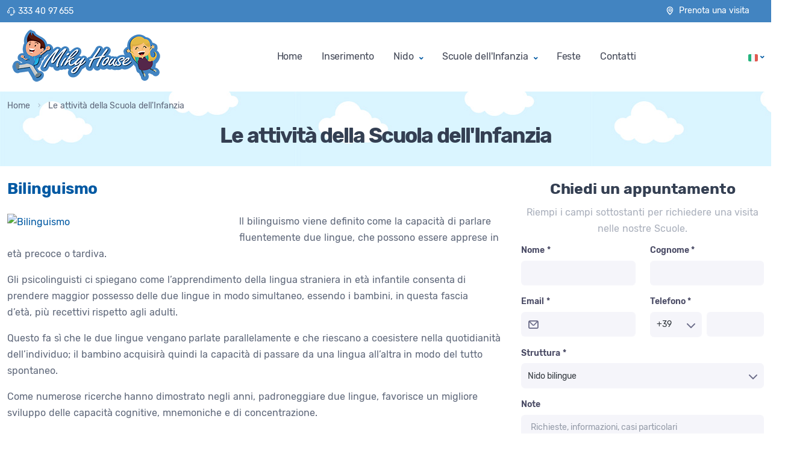

--- FILE ---
content_type: text/html; charset=utf-8
request_url: https://www.mikyhouse.it/scuola-attivita
body_size: 16956
content:






<!DOCTYPE html>
<html lang="it">
<head>
    <meta charset="utf-8" />
    <meta name="viewport" content="width=device-width, initial-scale=1.0" />
    <base href="/" />


    <link rel="stylesheet" href="/assets/mikyhouse/dist/theme.min.css" />
    <link rel="preload" href="/assets/mikyhouse/dist/app.min.css" as="style" onload="this.rel='stylesheet'" />
    <link rel="stylesheet" href="/assets/mikyhouse/dist/app.min.css" media="print" onload="this.media='all'" />
    <link rel="stylesheet" href="/plugins/plyr/plyr.css">
    <noscript><link rel="stylesheet" href="/assets/mikyhouse/dist/app.min.css" /></noscript>

        <link rel="preload" href="/plugins/tiny-slider/tiny-slider.css" as="style" onload="this.rel='stylesheet'" />
        <link rel="stylesheet" href="/plugins/tiny-slider/tiny-slider.css" media="print" onload="this.media='all'" />
        <noscript><link rel="stylesheet" href="/plugins/tiny-slider/tiny-slider.css" /></noscript>





    <link rel="apple-touch-icon" sizes="57x57" href="assets/mikyhouse/icons/apple-icon-57x57.png">
    <link rel="apple-touch-icon" sizes="60x60" href="assets/mikyhouse/icons/apple-icon-60x60.png">
    <link rel="apple-touch-icon" sizes="72x72" href="assets/mikyhouse/icons/apple-icon-72x72.png">
    <link rel="apple-touch-icon" sizes="76x76" href="assets/mikyhouse/icons/apple-icon-76x76.png">
    <link rel="apple-touch-icon" sizes="114x114" href="assets/mikyhouse/icons/apple-icon-114x114.png">
    <link rel="apple-touch-icon" sizes="120x120" href="assets/mikyhouse/icons/apple-icon-120x120.png">
    <link rel="apple-touch-icon" sizes="144x144" href="assets/mikyhouse/icons/apple-icon-144x144.png">
    <link rel="apple-touch-icon" sizes="152x152" href="assets/mikyhouse/icons/apple-icon-152x152.png">
    <link rel="apple-touch-icon" sizes="180x180" href="assets/mikyhouse/icons/apple-icon-180x180.png">
    <link rel="icon" type="image/png" sizes="192x192" href="assets/mikyhouse/icons/apple-icon-192x192.png">
    <link rel="icon" type="image/png" sizes="32x32" href="assets/mikyhouse/icons/favicon-32x32.png">
    <link rel="icon" type="image/png" sizes="96x96" href="assets/mikyhouse/icons/favicon-96x96.png">
    <link rel="icon" type="image/png" sizes="16x16" href="assets/mikyhouse/icons/favicon-16x16.png">

    
        <link rel="manifest" href="assets/mikyhouse/manifest.json">
    
    <meta name="msapplication-TileColor" content="#ffffff">
    <meta name="msapplication-TileImage" content="assets/mikyhouse/icons/ms-icon-144x144.png">
    <meta name="theme-color" content="#ffffff">

    <!--Blazor:{"sequence":1,"type":"server","prerenderId":"5c86ac42fbdc47418234b3711601001f","descriptor":"CfDJ8Gs6QUq0jElLoJo5iIP9zyD/CsNbcpUhMy8Ca7DwgeqWyPDILs1UJV5PidlPaZg7TWJsu0YNSmFwofmin4JZ179IG/W\u002BeLLJw7nIJvXDF2V6k8dTIcGN6\u002B2ZPKuebyq7PsNNp551RDoTPim63p0KPlMgEsz7kbQhAMmkfQsfCYeWUSrYJQyG1e/EftqyuMRvx0eiIzB0bfCLNavUFbReeWHnhF5DSXVMMgLKUTXRU9475xWe17rM2APLnTD76pL7rxm16v3JggrbZOT\u002BeT4vDSEKtrVuMf9zwht8YJTvxQoo/es5CYqwPJ28/gdamEn/nRgzDMB61AdyeTXxAN8gvlXDQh/6KWo\u002BrLE41580G/MW8g2ka7JjRD6gTMj6Zhhd40ke\u002BtvntRDQUFMcpnH53ms3M02VDegbvHOVL7sD4SZu"}--><title>Le attivit&#xE0; della Scuola dell&#x27;Infanzia</title><meta name="description" />

        <meta name="generator" content="ArjannaCms">
        <meta property="og:title" content="Le attivit&#xE0; della Scuola dell&#x27;Infanzia" />
        <meta property="og:description" />
        <meta property="og:type" content="website" />
        <meta property="og:site_name" content="MikyHouse" />
        <meta property="og:url" content="https://www.mikyhouse.it/scuola-attivita" />
        <meta property="og:locale" content="it_IT" /><meta name="twitter:title" content="Le attivit&#xE0; della Scuola dell&#x27;Infanzia" />
        <meta name="twitter:description" />
        <meta name="twitter:card" content="summary_large_image">
        <meta name="twitter:url" content="https://www.mikyhouse.it/scuola-attivita" />
        <meta name="twitter:site" content="MikyHouse" /><!--Blazor:{"prerenderId":"5c86ac42fbdc47418234b3711601001f"}-->
</head>
<body>
    

<!--Blazor:{"sequence":0,"type":"server","prerenderId":"1cde2427641c4c768f7ef6c4b3da14f2","descriptor":"CfDJ8Gs6QUq0jElLoJo5iIP9zyCk5NyIYB\u002Bz5vXxeVfR11cEbIlDY\u002BBWJMCmjgzEFrkLo\u002BOEVU1\u002BfpUa8h8honJCFizmzVwZ76qZtrAVQm07j4W4EGcCmeZ3jBdsikj9Fe6U\u002BTIYe6wUni9vTexTaZ1VLh6PNusW1q848fC86o9nM60t5GDJzT0yePPxu7GR9sbr2zUFdK1Zbvj38WHneQ\u002BMBqpsntTGFf68xLoyXRhn8ADrG\u002BIqEsFvMTjyl4OXg\u002BhBu76n9aGHvjR1YWjWODG1KYlgN0m7gXQ2OGIbN6vX3TK2qX9bxfXMfpyOONTF7yvfLsODwsHTJdQIKpfuLCul3PAwmIJqK\u002B0AjKyr\u002B6aKT5ITYJ9AEgxH5GHhk7ocluWVQlWGP4pnuZ\u002BN6VBUB9f2SQCt1TEsETKNkRgbBbnWtD1rwi7/EcTj7d7QRWY/BSeRkYcqObr4VEveFg9XWtElQtU="}-->
    <main class="content-wrapper"><header class="header"><div class="topbar topbar-dark topbar-bg"><div class="container d-flex justify-content-between px-0 px-xl-3"><div class="text-nowrap ms-1 ms-lg-0 text-white"><i class="arj-support fs-base me-1 align-middle text-white"></i><a class="topbar-link text-white me-1" href="tel:+39334097655">333 40 97 655</a></div>
            <div class="d-flex justify-content-end"><a class="d-none d-md-block topbar-link text-white pe-2 me-4" target="_blank" href="https://www.mikyhouse.it/contatti"><i class="icon-map-marker fs-base me-1 align-middle text-white"></i> Prenota una visita</a></div></div></div>

    <nav class="navbar navbar-expand-lg navbar-sticky    navbar-light bg-white"><div class="container flex-lg-row flex-nowrap align-items-center"><div class="navbar-brand py-3"><a class="d-flex align-items-center" href="/"><picture><source srcset="assets/mikyhouse/img/header/logo.png" type="image/png" />
    <img src="assets/mikyhouse/img/header/logo.png" alt="MikyHouse" width="261" class="logo-light " /></picture><picture><source srcset="assets/mikyhouse/img/header/logo.png" type="image/png" />
    <img src="assets/mikyhouse/img/header/logo.png" alt="MikyHouse" width="261" class="logo-dark " /></picture></a></div><div class="navbar-collapse offcanvas offcanvas-nav offcanvas-start"><div class="offcanvas-header d-lg-none"><div class="d-flex flex-column w-100"><div class="w-100 text-center"><picture><source srcset="assets/mikyhouse/img/header/logo.png" type="image/png" />
    <img src="assets/mikyhouse/img/header/logo.png" alt="MikyHouse" width="240" /></picture></div></div>
                    <button type="button" class="btn-close btn-close-white" data-bs-dismiss="offcanvas" aria-label="Close"></button></div>
                <div class="offcanvas-body m-lg-auto d-flex flex-column h-100"><ul class="navbar-nav"><li class="nav-item"><a href="" class="nav-link">Home</a></li><li class="nav-item"><a href="https://www.mikyhouse.it/inserimento" class="nav-link">Inserimento</a></li><li class="nav-item dropdown"><a class="nav-link dropdown-toggle" href="#" data-bs-toggle="dropdown">Nido</a>
                        <ul class="dropdown-menu"><li><a href="https://www.mikyhouse.it/il-nido-bilingue" class="dropdown-item">Il Nido bilingue</a></li><li><a href="https://www.mikyhouse.it/nido-lo-staff" class="dropdown-item">Lo staff</a></li><li><a href="https://www.mikyhouse.it/nido-la-cucina" class="dropdown-item">La cucina</a></li><li><a href="https://www.mikyhouse.it/nido-attivita" class="dropdown-item">Le attività</a></li></ul></li><li class="nav-item dropdown"><a class="nav-link dropdown-toggle" href="#" data-bs-toggle="dropdown">Scuole dell'Infanzia</a>
                        <ul class="dropdown-menu"><li><a href="https://www.mikyhouse.it/scuola-di-infanzia-bilingue" class="dropdown-item">La scuola bilingue Miky House 2</a></li><li><a href="https://www.mikyhouse.it/scuola-di-infanzia-la-villa" class="dropdown-item">La scuola bilingue La Villa</a></li><li><a href="https://www.mikyhouse.it/scuola-lo-staff" class="dropdown-item">Lo staff</a></li><li><a href="https://www.mikyhouse.it/scuola-la-cucina" class="dropdown-item">La cucina</a></li><li><a href="https://www.mikyhouse.it/scuola-attivita" class="dropdown-item active">Le attività</a></li></ul></li><li class="nav-item"><a href="https://www.mikyhouse.it/feste" class="nav-link">Feste</a></li><li class="nav-item"><a href="https://www.mikyhouse.it/contatti" class="nav-link">Contatti</a></li></ul>
                    <div class="d-lg-none mt-auto pt-6 pb-6 order-4"><div class="d-flex flex-column w-100"><div><a class="btn btn-primary text-white d-block w-100" href="https://www.mikyhouse.it/contatti"><i class="icon-map-marker  me-1"></i>Prenota una visita</a></div></div></div></div></div><div class="navbar-other d-flex ms-auto"><ul class="navbar-nav flex-row align-items-center ms-auto"><li class="nav-item dropdown language-dropdown"><a class="nav-link dropdown-toggle" href="#" data-bs-toggle="dropdown" aria-haspopup="true" aria-expanded="false"><svg height="16" width="16" xmlns="http://www.w3.org/2000/svg" viewBox="0 0 16 16"><g fill="none"><path fill="#F6F9FC" d="M5 2h6v12H5z"></path><path fill="#EAEEF3" d="M5 14v-1h6v1H5ZM5 2h6v1H5V2Z"></path><path fill="#24B47E" d="M2 2h3v12H2a2 2 0 0 1-2-2V4a2 2 0 0 1 2-2Z"></path><path fill="#E25950" d="M14 14h-3V2h3a2 2 0 0 1 2 2v8a2 2 0 0 1-2 2Z"></path></g></svg></a>
                        <div class="dropdown-menu dropdown-menu-end"><a class="dropdown-item" href="/home-en"><svg class="me-1" height="16" width="16" xmlns="http://www.w3.org/2000/svg" viewBox="0 0 16 16"><g fill="none" fill-rule="evenodd"><path fill="#43458B" fill-rule="nonzero" d="M14 14H2a2 2 0 0 1-2-2V4a2 2 0 0 1 2-2h12a2 2 0 0 1 2 2v8a2 2 0 0 1-2 2Z"></path><path fill="#F6F9FC" fill-rule="nonzero" d="M13.5 2h.5a2 2 0 0 1 2 2l-2.5 2H16v4h-2.5l2.5 1.5v.5a2 2 0 0 1-2 2h-1l-3-2.5V14H6v-2.5L2.5 14H2a2 2 0 0 1-2-2l2.5-2H0V6h2.5L0 4a2 2 0 0 1 2-2h.5L6 4.5V2h4v2.5L13.5 2Z"></path><path fill="#EAEEF3" fill-rule="nonzero" d="M13.764 2H14a2 2 0 0 1 2 2l-1 .8V4a1 1 0 0 0-1-1h-1.9l1.4-1h.264zM15 6h1v1h-1V6zM0 7V6h1v1H0zm1-2.2L0 4a2 2 0 0 1 2-2h.5l1.4 1H2a1 1 0 0 0-1 1v.8zM6 3V2h4v1H6zm9 7V9h1v1h-1zm0 .9 1 .6v.5a2 2 0 0 1-2 2h-1l-1.2-1H14a1 1 0 0 0 1-1v-1.1zM10 13v1H6v-1h4zm-6.1 0-1.4 1H2a2 2 0 0 1-2-2l1-.8v.8a1 1 0 0 0 1 1h1.9zM1 10H0V9h1v1z"></path><path fill="#E25950" d="M9 9v5H7V9H0V7h7V2h2v5h7v2H9Zm5.794-6.836c.399.173.73.471.944.846L12 6h-2l4.794-3.836ZM.262 3.01a2.01 2.01 0 0 1 .943-.846L6 6H4L.262 3.01Zm.943 10.826a2.008 2.008 0 0 1-.943-.846L4 10h2l-4.795 3.836Zm14.533-.846a2.008 2.008 0 0 1-.943.846L10 10h2l3.738 2.99Z"></path></g></svg> <span class="fs-13 fw-600">En</span></a>
                            <a class="dropdown-item" href="/"><svg class="me-1" height="16" width="16" xmlns="http://www.w3.org/2000/svg" viewBox="0 0 16 16"><g fill="none"><path fill="#F6F9FC" d="M5 2h6v12H5z"></path><path fill="#EAEEF3" d="M5 14v-1h6v1H5ZM5 2h6v1H5V2Z"></path><path fill="#24B47E" d="M2 2h3v12H2a2 2 0 0 1-2-2V4a2 2 0 0 1 2-2Z"></path><path fill="#E25950" d="M14 14h-3V2h3a2 2 0 0 1 2 2v8a2 2 0 0 1-2 2Z"></path></g></svg> <span class="fs-13 fw-600">It</span></a></div></li>
                    <li class="nav-item d-lg-none"><button class="hamburger offcanvas-nav-btn"><span></span></button></li></ul></div></div></nav></header><section class="py-3" style="background: url(&#x27;assets/mikyhouse/img/header/page-header.jpg&#x27;)"><div class="container"><nav class="mb-3" aria-label="breadcrumb"><ol class="breadcrumb "><li class="breadcrumb-item"><a href="/">Home</a></li><li class="breadcrumb-item active" aria-current="page">Le attivit&#xE0; della Scuola dell&#x27;Infanzia</li></ol></nav>
        <div>
    <div>
        <h1 class="hero-slider-toptitle fs-35 mb-4 text-center">Le attivit&#xE0; della Scuola dell&#x27;Infanzia</h1><div></div></div>
    </div></div></section>

<section class="container py-5"><div class="row"><div class="col-lg-8 pagecontent-page"><section class="page-component section-component" id="section-sezione"><h2>Bilinguismo</h2><div class=""><div class="page-component paragraph-component clearfix"><div class="float-sm-start float-sm-45perc me-sm-3 image-component"><a class="lnk-lightbox" data-caption="Bilinguismo" data-type="image" data-fslightbox="ima9f89d61d20dd41dcb75de7b08400b35a" href="https://storage.arjannacms.com/mikyhouse/images/bilingue.jpg"><img class="img-fluid img-paragraph-component" src="https://storage.arjannacms.com/mikyhouse/images/bilingue.jpg" alt="Bilinguismo" /></a></div><div class="content-paragraph-component"><p><span>ll bilinguismo viene definito come la capacità di parlare fluentemente due lingue, che&nbsp;possono essere apprese in età precoce o tardiva.</span></p><p>Gli psicolinguisti ci spiegano come&nbsp;l’apprendimento della lingua straniera in età infantile consenta di prendere maggior&nbsp;possesso delle due lingue in modo simultaneo, essendo i bambini, in questa fascia d’età,&nbsp;più recettivi rispetto agli adulti.</p><p>Questo fa sì che le due lingue vengano parlate&nbsp;parallelamente e che riescano a coesistere nella quotidianità dell’individuo; il bambino&nbsp;acquisirà quindi la capacità di passare da una lingua all’altra in modo del tutto spontaneo.</p><p>Come numerose ricerche hanno dimostrato negli anni, padroneggiare due lingue,&nbsp;favorisce un migliore sviluppo delle capacità cognitive, mnemoniche e di concentrazione.</p><p>Nella nostra scuola fin dal primo giorno i bambini entreranno in contatto con la lingua&nbsp;straniera in modo naturale, attraverso l’ascolto quotidiano, il gioco, le routine,&nbsp;inizieranno gradualmente a familiarizzare con l’inglese.</p><p>Durante tutto l’orario scolastico&nbsp;la presenza costante dell’insegnante madrelingua, coadiuvate dall’educatrice italiana,&nbsp;consentirà un approccio armonioso alla nuova realtà linguistica. I bambini svolgendo le&nbsp;normali attività didattiche e ludiche prenderanno sempre più confidenza con la lingua&nbsp;straniera, che comprenderanno perfettamente già dopo i primi mesi.</p><p>Portando avanti&nbsp;per tutto il ciclo scolastico una didattica simultanea, in italiano ed in inglese, consentirà&nbsp;al bambino di padroneggiare entrambe le lingue.</p></div></div></div></section><div class="page-component paragraph-component"><h2>Giochiamo con la lingua cinese<br></h2><div class="content-paragraph-component"><p><span>Il progetto nasce con l'obiettivo di sensibilizzare i bambini alla conoscenza di&nbsp;una cultura molto diversa dalla nostra e di farli familiarizzare con i suoni tipici&nbsp;di una nuova lingua.&nbsp;</span></p><p>Alla fine di questo anno scolastico i bambini saranno in grado di riprodurre&nbsp;oralmente dei vocaboli di uso quotidiano e qualche piccola frase.</p></div></div><div class="page-component paragraph-component"><h4>Metodologia</h4><div class="content-paragraph-component"><p>L'uso della lingua Cinese verrà introdotto attraverso un approccio ludico con&nbsp;l'obiettivo di suscitare nei bambini l'interesse per la lingua.&nbsp;Durante le lezioni si farà uso di vari strumenti come letture, canzoni e&nbsp;filastrocche, flashcards, attività grafico pittoriche, attività ludiche, giochi di&nbsp;movimento.<br></p></div></div><div class="page-component paragraph-component"><h4>Didattica</h4><div class="content-paragraph-component"><p><span>Le attività proposte avranno la seguente struttura:</span></p><ul><li><span></span><span style="background-color: unset; text-align: inherit">Revisione dei contenuti imparati</span></li><li>Introduzione dei contenuti imparati</li><li>Introduzione nuovo contenuto: vocabolario e strutture collegate</li><li><span style="background-color: unset; text-align: inherit">Letture ad alta voce</span><br></li><li>Momento musicale&nbsp;</li><li>Attività per fissare e verbalizzare il contenuto appreso</li><li>Attività di gioco</li></ul></div></div><div class="page-component paragraph-component"><h2>Laboratorio di spagnolo</h2><div class="content-paragraph-component"><p></p><p>L’approccio alla lingua straniera sarà di tipo ludico tenendo conto dell’età e delle&nbsp;<span style="background-color: unset; text-align: inherit">modalità di apprendimento, si baserà sui principi del metodo comunicativo integrato con&nbsp;</span><span style="background-color: unset; text-align: inherit">l’apprendimento ludico (giochi, canzoni, filastrocche, drammatizzazioni). L’insegnamento&nbsp;</span><span style="background-color: unset; text-align: inherit">sarà prevalentemente orale, gli obiettivi formativi e le competenze attese saranno:&nbsp;</span></p><ul><li><span style="background-color: unset; text-align: inherit">sensibilizzare i bambini verso un codice linguistico nuovo;</span></li><li><span style="background-color: unset; text-align: inherit">sollecitare la comprensione dell’importanza di una conoscenza plurilinguistica;<br></span></li><li><span style="background-color: unset; text-align: inherit">educare i bambini verso altre culture e altri popoli e permetterne il confronto.</span></li></ul></div></div><div class="page-component paragraph-component"><h2>Laboratorio musicale "Suoniamo insieme"</h2><div class="content-paragraph-component"><p></p><p><span style="background-color: unset; text-align: inherit">Il Laboratorio di Musica e Musicoterapia è organizzato utilizzando una metodologia&nbsp;</span><span style="background-color: unset; text-align: inherit">didattica fondata sull’integrazione di musica strumentale, vocalità, movimento, gesto,&nbsp;</span><span style="background-color: unset; text-align: inherit">danza e drammatizzazione che mira ad un coinvolgimento globale e partecipato, a livello&nbsp;</span><span style="background-color: unset; text-align: inherit">emotivo, del bambino. Questo approccio all’educazione musicale favorisce un insieme di&nbsp;</span><span style="background-color: unset; text-align: inherit">processi che coinvolgono completamente il bambino, la sua immaginazione, la sua&nbsp;</span><span style="background-color: unset; text-align: inherit">sensibilità e corporeità ma soprattutto la sua capacità di attivare risorse creative e di&nbsp;</span><span style="background-color: unset; text-align: inherit">invenzione. Grazie a questo laboratorio, il bambino imparerà a “capire” la musica e come&nbsp;</span><span style="background-color: unset; text-align: inherit">essa nasce, oltre ad individuarne le componenti espressive e strutturali. Realizzare&nbsp;</span><span style="background-color: unset; text-align: inherit">musica insieme diventa quindi un mezzo di condivisione e uno strumento di promozione&nbsp;</span><span style="background-color: unset; text-align: inherit">della qualità della relazione nel gruppo, attraverso il quale i bambini intraprendono un&nbsp;</span><span style="background-color: unset; text-align: inherit">percorso di crescita, interazione e integrazione.&nbsp;</span><span style="background-color: unset; text-align: inherit">Il progetto, attraverso l’uso del suono e della musica, si propone di:&nbsp;</span></p><ul><li><span style="background-color: unset; text-align: inherit">Sviluppare il processo di comunicazione, relazione, socializzazione e integrazione,&nbsp;</span>sia in un contesto individuale che di gruppo;</li><li><span style="background-color: unset; text-align: inherit">Sviluppare capacità di movimento creativo o su imitazione dell’insegnante;</span><br></li><li>Favorire la percezione del ritmo e del tempo musicale nelle sue cellule più elementari;</li><li><span style="background-color: unset; text-align: inherit">Esplorare i diversi parametri del suono;</span><br></li><li>Sviluppare “l’intelligenza musicale” ma anche la conoscenza del proprio corpo e delle proprie emozioni;</li><li><span style="background-color: unset; text-align: inherit">Sviluppare la capacità di ascolto dei brani;</span></li><li>Esplorare i mezzi sonori, gli strumenti, i timbri e le varie sonorità;</li><li>Sviluppare le capacità di produzione sonora in gruppo, creando improvvisazioni.</li></ul><p>Verranno proposte diverse attività che prevedono la partecipazione attiva dei bambini,&nbsp;<span style="background-color: unset; text-align: inherit">come:</span></p><ul><li>Improvvisazioni vocali e strumentali;</li><li><span style="background-color: unset; text-align: inherit">Giochi di movimento libero associato all’ascolto musicale;</span><br></li><li>Manipolazione e ascolto di strumenti musicali;</li><li>Narrazione di storie attraverso l’uso di strumenti musicali;</li><li><span style="background-color: unset; text-align: inherit">Ascolto ed esplorazione dello strumento musicale: Il Violino;</span><br></li><li>Costruzione di diversi strumenti musicali;</li><li>Ascolto di suoni della natura e dell’ambiente circostante.</li><li><span style="background-color: unset; text-align: inherit">Saranno utilizzati diversi materiali come: strumentario musicale, foulard, paracadute,&nbsp;</span>materiale di cancelleria, materiale riciclato (cartone, plastica, pasta ecc…)</li></ul><p><span>Il progetto è rivolto a bambini di età compresa tra i 3 e i 4 anni.&nbsp;</span></p><p><span></span><span style="background-color: unset; text-align: inherit">Il laboratorio avrà la durata di circa 30 - 40 minuti, con cadenza settimanale.</span></p></div></div><div class="page-component paragraph-component clearfix"><h2>Nuoto</h2><div class="float-sm-start float-sm-45perc me-sm-3 image-component"><a class="lnk-lightbox" data-caption="Piscina" data-type="image" data-fslightbox="ima9f89d61d20dd41dcb75de7b08400b35a" href="https://storage.arjannacms.com/mikyhouse/images/piscina.jpg"><img class="img-fluid img-paragraph-component" src="https://storage.arjannacms.com/mikyhouse/images/piscina.jpg" alt="Piscina" /></a></div><div class="content-paragraph-component"><p>La scuola dell’infanzia Miky House 2 offre la possibilita’ ai bambini iscritti di partecipare al corso di nuoto organizzato dalla scuola di nuoto&nbsp;Area Sporting Club. L'iniziativa, volta ad avvicinare i bambini in età prescolare all’elemento acqua, si svolge la mattina all’interno delle attività settimanali.<br><br>I bimbi vengono portati e cambiati direttamente in piscina dalle nostre educatrici ed affidati agli istruttori di nuoto. </p><p>Il corso dura circa 45 minuti ed è costantemente supervisionato dalle maestre di riferimento.<br></p></div></div><div class="page-component paragraph-component"><h2>Atletica</h2><div class="content-paragraph-component"><p><span>È rivolta ai bambini (maschi) di 3-4-5 anni.&nbsp;</span></p><p><span></span><span style="background-color: unset; text-align: inherit">L’atletica è una delle attività ideali per avviare i bambini allo sport perché richiede&nbsp;</span><span style="background-color: unset; text-align: inherit">azioni motorie tra le più semplici, istintive e naturali che esistano; la disciplina viene&nbsp;</span><span style="background-color: unset; text-align: inherit">presentata come un gioco, i bambini imparano a correre, saltare, utilizzare diversi&nbsp;</span><span style="background-color: unset; text-align: inherit">schemi motori grazie ad una serie di esercizi a carattere ludico-didattico, ricchi di&nbsp;</span><span style="background-color: unset; text-align: inherit">stimoli condizionali come forza, resistenza, velocità. </span></p><p><span style="background-color: unset; text-align: inherit">Man mano che i bambini crescono&nbsp;</span><span style="background-color: unset; text-align: inherit">si richiedono esercitazioni sempre più mirate. Le attività proposte sono tutte&nbsp;</span><span style="background-color: unset; text-align: inherit">finalizzate allo sviluppo delle capacità coordinative, all’ampliamento e al consolidamento&nbsp;</span><span style="background-color: unset; text-align: inherit">degli stimoli motori di base e allo sviluppo organico dei bambini.&nbsp;</span></p><p><span style="background-color: unset; text-align: inherit"></span><span style="background-color: unset; text-align: inherit">La lezione è suddivisa in 3 parti: riscaldamento, fase centrale e gioco finale; il&nbsp;</span><span style="background-color: unset; text-align: inherit">riscaldamento ha l’obiettivo di preparare i bambini alla parte successiva della lezione,&nbsp;</span><span style="background-color: unset; text-align: inherit">attraverso esercitazioni ricche di stimoli motori. </span></p><p><span style="background-color: unset; text-align: inherit">Nella fase centrale generalmente si&nbsp;</span><span style="background-color: unset; text-align: inherit">affronta un percorso composto da varie stazioni in cui i bambini affrontano singoli&nbsp;</span><span style="background-color: unset; text-align: inherit">esercizi, andando a stimolare diverse aree di sviluppo. </span></p><p><span style="background-color: unset; text-align: inherit">Infine si pratica il gioco finale,&nbsp;</span><span style="background-color: unset; text-align: inherit">individuale o di squadra, con l’obiettivo di aiutare il bambino ad arrivare alla&nbsp;</span><span style="background-color: unset; text-align: inherit">comprensione e al rispetto delle regole del gioco proposto e dei compagni.&nbsp;</span></p><p><span style="background-color: unset; text-align: inherit"></span><span style="background-color: unset; text-align: inherit">Tutto questo aiuta i bambini ad avere fiducia in se stessi, a migliorare la concentrazione,&nbsp;</span><span style="background-color: unset; text-align: inherit">ad essere più sereni e a stimolare il lavoro di gruppo.&nbsp;</span><span style="background-color: unset; text-align: inherit">Abbigliamento: tuta e calzini antiscivolo.</span></p></div></div><div class="page-component paragraph-component"><h2>Danza acrobatica</h2><div class="content-paragraph-component"><p><span>É rivolta ai bambini (maschi e femmine) di 3-4-5 anni.</span></p><p>Presentare lezioni di danza a scuola significa condividere con i bambini esperienze&nbsp;<span style="background-color: unset; text-align: inherit">emotive, relazionali e creative, attraverso il corpo e il movimento, con l'intenzione di&nbsp;</span><span style="background-color: unset; text-align: inherit">favorire una crescita totale della persona.&nbsp;</span><span style="background-color: unset; text-align: inherit">La danza acrobatica unisce i movimenti coreografici della danza moderna agli elementi&nbsp;</span><span style="background-color: unset; text-align: inherit">acrobatici della ginnastica artistica per creare, sulla musica, coreografie dinamiche,&nbsp;</span><span style="background-color: unset; text-align: inherit">coinvolgenti e divertenti. Questa disciplina prevede l’insegnamento degli elementi di&nbsp;</span><span style="background-color: unset; text-align: inherit">base tecnico-espressivi della danza e dell’acrobatica attraverso esercizi propedeutici&nbsp;</span><span style="background-color: unset; text-align: inherit">adeguati all’età con l’obiettivo di far acquisire coordinazione, conoscenza e capacità di&nbsp;</span><span style="background-color: unset; text-align: inherit">controllo del corpo. L’apprendimento di tali elementi verrà stimolato attraverso il gioco&nbsp;</span><span style="background-color: unset; text-align: inherit">in un ambiente di crescita e di confronto promuovendo la socializzazione e la&nbsp;</span><span style="background-color: unset; text-align: inherit">valorizzazione del singolo come risorsa per il gruppo.</span></p><p>Di seguito gli obiettivi del corso:</p><ul><li>conoscenza del proprio corpo;</li><li><span style="background-color: unset; text-align: inherit">sviluppo della capacità di rispondere a stimoli esterni attraverso il movimento;</span><br></li><li>esprimere le proprie emozioni attraverso gesti tecnici e passi prestabiliti;</li><li>imparare a trasformare le emozioni in movimento;</li><li><span style="background-color: unset; text-align: inherit">capacità di memorizzare sequenze di passi seguendo la musica;</span><br></li><li>sviluppo delle capacità d'improvvisazione;</li><li>relazionarsi e lavorare in gruppo;</li></ul></div></div><div class="page-component paragraph-component"><h2>Ginnastica ritmica</h2><div class="content-paragraph-component"><p><span>É rivolta alle bambine (femmine) di 3-4-5 anni</span></p><p>Il percorso motorio, che si avvale dell’uso della musica e di piccoli attrezzi (come la&nbsp;<span style="background-color: unset; text-align: inherit">palla, il cerchio, il nastro e le clavette), offre molteplici benefici:&nbsp;</span></p><ul><li><span style="background-color: unset; text-align: inherit"></span><span style="background-color: unset; text-align: inherit">migliora la flessibilità e la struttura fisica: gli esercizi che sono alla base di questa&nbsp;</span>disciplina contribuiscono allo sviluppo dell’elasticità e al rafforzamento muscolare;</li><li><span style="background-color: unset; text-align: inherit">favorisce la concentrazione: è uno sport che richiede una programmazione ben&nbsp;</span>precisa, quindi stimola l’attenzione e la memoria facendo lavorare il corpo sul piano fisico e su quello mentale;</li><li><span style="background-color: unset; text-align: inherit">concorre allo sviluppo del senso dell’udito in quanto divertenti coreografie verranno&nbsp;</span>eseguite a tempo di musica</li><li>stimola lo sviluppo delle abilità oculo-manuali;</li><li><span style="background-color: unset; text-align: inherit">sviluppa il senso di orientamento e di organizzazione dello spazio;</span><br></li><li>aumenta l’autostima: le bambine, praticando ginnastica ritmica, sviluppano la propriocezione, l’autostima e la fiducia in sé stesse. Imparano il valore dell’aiuto reciproco, il senso del dovere e a relazionarsi con gli altri;</li></ul></div></div><div class="page-component paragraph-component"><h2>Laboratorio Nati per leggere</h2><div class="content-paragraph-component"><p><span>La lettura ad alta voce costituisce un momento di grande importanza nello sviluppo del&nbsp;</span><span style="background-color: unset; text-align: inherit">bambino, un’esperienza significativa, profonda e indimenticabile. È utile stimolare e&nbsp;</span><span style="background-color: unset; text-align: inherit">trasmettere ai bambini il desiderio e il piacere di sentir leggere.</span></p><p>Tale progetto prevede un percorso di lettura ad alta voce per creare, fin dai primi anni&nbsp;<span style="background-color: unset; text-align: inherit">di vita del bambino, il desiderio e la motivazione alla lettura connotandola di piacere e&nbsp;</span><span style="background-color: unset; text-align: inherit">socialità. A questo fine le letture vengono accuratamente selezionate per poter essere&nbsp;</span><span style="background-color: unset; text-align: inherit">animate e d inoltre i libri sono scelti con particolare riferimento al mondo&nbsp;</span><span style="background-color: unset; text-align: inherit">dell’illustrazione e alla varietà di tecniche artistiche utilizzate.</span></p><p><span>In base agli studi psico-pedagogici, i vantaggi della lettura ad alta voce da parte di un&nbsp;</span><span style="background-color: unset; text-align: inherit">adulto di proto-libri e albi illustrati, ad uno o a gruppi di bambini, sono vari.</span></p><ol><li><span>LA RELAZIONE: la lettura ad alta voce crea una forte relazione affettiva fra&nbsp;</span><span style="background-color: unset; text-align: inherit">chi legge e chi ascolta. Chi legge sospende qualunque altra attività, per annullarsi&nbsp;</span><span style="background-color: unset; text-align: inherit">nel “cerchio magico” del “qui e ora”, in cui esistiamo solo io che leggo, tu/voi che&nbsp;</span><span style="background-color: unset; text-align: inherit">ascolti/ascoltate, il libro (oggetto del desiderio e tramite della relazione)</span></li><li><span style="background-color: unset; text-align: inherit"><p><span>LO SVILUPPO COGNITIVO: la lettura ad alta voce favorisce la capacità di&nbsp;</span><span style="background-color: unset; text-align: inherit">concentrazione, aumenta il tempo di attenzione, consolida abilità cognitive legate&nbsp;</span><span style="background-color: unset; text-align: inherit">alla memoria, alla comprensione, all’associazione immagine/parola, alla creazione&nbsp;</span><span style="background-color: unset; text-align: inherit">di immagini mentali, etc.</span></p></span></li><li><p><span>LO SVILUPPO LINGUISTICO: la lettura a voce alta favorisce lo sviluppo&nbsp;</span><span style="background-color: unset; text-align: inherit">linguistico, sia dal punto di vista della&nbsp; comprensione che dell’espressione. Grazie&nbsp;</span><span style="background-color: unset; text-align: inherit">alla lettura il bambino si appropria della lingua materna, aumenta la competenza&nbsp;</span><span style="background-color: unset; text-align: inherit">lessicale, amplia il vocabolario, assimila i costrutti sintattici; sviluppa la&nbsp;</span><span style="background-color: unset; text-align: inherit">competenza fonologica, ossia la capacità di manipolare i suoni della lingua parlata&nbsp;</span><span style="background-color: unset; text-align: inherit">e la consapevolezza della struttura dei suoni e delle parole (molto utili in questo&nbsp;</span><span style="background-color: unset; text-align: inherit">senso sono le rime e le filastrocche).</span></p></li><li><p><span>I PROCESSI DI SIMBOLIZZAZIONE: la lettura sostiene e accompagna i&nbsp;</span><span style="background-color: unset; text-align: inherit">processi di simbolizzazione del bambino, ossia la capacità di rappresentare cose,&nbsp;</span><span style="background-color: unset; text-align: inherit">oggetti, persone, situazioni anche in loro assenza, sostituendoli con segni o&nbsp;</span><span style="background-color: unset; text-align: inherit">immagini che li evochino: i libri sono ricchissimi di materiali simbolici (figure,&nbsp;</span><span style="background-color: unset; text-align: inherit">testo scritto).</span></p></li><li><p><span>LO SVILUPPO SOCIO-AFFETTIVO: i libri possono fornire al bambino modelli di&nbsp;</span><span style="background-color: unset; text-align: inherit">comportamento, analogie con la propria quotidianità, spunti di conoscenza e di&nbsp;</span><span style="background-color: unset; text-align: inherit">riflessione, possibilità di rielaborazione di contenuti emotivi importanti. Nello&nbsp;</span><span style="background-color: unset; text-align: inherit">spazio simbolico della lettura i bambini possono sperimentare sentimenti,&nbsp;</span><span style="background-color: unset; text-align: inherit">emozioni, pensieri, entrare in contatto con situazioni complesse ma senza sentirsi&nbsp;</span><span style="background-color: unset; text-align: inherit">colpevolizzati o troppo direttamente coinvolti: si immedesimano nel&nbsp;</span><span style="background-color: unset; text-align: inherit">personaggio/nella situazione, ma non sono il personaggio/ non stanno vivendo&nbsp;</span><span style="background-color: unset; text-align: inherit">direttamente la situazione.</span></p></li><li><p><span>L’AMORE PER LA LETTURA: se il libro viene percepito dal bambino come qualcosa&nbsp;&nbsp;</span><span style="background-color: unset; text-align: inherit">di piacevole, di divertente, di interessante (grazie ad una figura di riferimento&nbsp;</span><span style="background-color: unset; text-align: inherit">che legge, motivata e a sua volta innamorata della lettura), allora diventerà molto&nbsp;</span><span style="background-color: unset; text-align: inherit">probabilmente un amante dei libri e della lettura!</span></p></li><li><p><span>LA MOTIVAZIONE AD IMPARARE A LEGGERE: l’amore per la lettura&nbsp;</span><span style="background-color: unset; text-align: inherit">rappresenterà la motivazione più forte che il bambino avrà quando, dai sei anni in&nbsp;</span><span style="background-color: unset; text-align: inherit">poi, sarà pronto ad attivare il processo di apprendimento della capacità di leggere&nbsp;</span><span style="background-color: unset; text-align: inherit">in autonomia. Lo scopo della lettura ad alta voce in età prescolare, perciò NON è&nbsp;</span><span style="background-color: unset; text-align: inherit">insegnare ai bambini a leggere prima del tempo, bensì creare in loro la&nbsp;</span><span style="background-color: unset; text-align: inherit">motivazione e la voglia di imparare a leggere quando sarà il momento di farlo.&nbsp;</span><span style="background-color: unset; text-align: inherit">L’apprendimento dell’abilità di leggere in autonomia, inoltre, sarà favorito dai&nbsp;</span><span style="background-color: unset; text-align: inherit">processi di simbolizzazione di cui si è detto (non dimentichiamo che la lingua&nbsp;</span><span style="background-color: unset; text-align: inherit">scritta è un simbolo per eccellenza).</span></p></li><li><p><span>LO SVILUPPO DI FANTASIA, IMMAGINAZIONE, CURIOSITA’: i libri e la&nbsp;</span><span style="background-color: unset; text-align: inherit">lettura stimolano la curiosità dei bambini, il loro naturale desiderio di conoscenza,&nbsp;</span><span style="background-color: unset; text-align: inherit">facendo scoprire loro cose, persone, situazioni, luoghi sempre nuovi. Tutto ciò&nbsp;</span><span style="background-color: unset; text-align: inherit">contribuisce a sviluppare persone creative, fantasiose, piene di immaginazione,&nbsp;</span><span style="background-color: unset; text-align: inherit">amanti della conoscenza.</span></p></li><li><p><span>LO SVILUPPO DEL “SENSO ESTETICO”. Poiché molti libri illustrati sono&nbsp;</span><span style="background-color: unset; text-align: inherit">disegnati da veri e propri artisti, se proponiamo ai nostri piccoli lettori testi di&nbsp;</span><span style="background-color: unset; text-align: inherit">qualità semineremo anche i germi di un gusto estetico, che li porterà a&nbsp;</span><span style="background-color: unset; text-align: inherit">riconoscere e prediligere, in breve tempo, libri “di livello” rispetto a prodotti&nbsp;</span><span style="background-color: unset; text-align: inherit">dozzinali.</span></p></li></ol><p><span>Nel corso del progetto si leggeranno vari libri con tematiche importanti (il ciuccio, la&nbsp;</span><span style="background-color: unset; text-align: inherit">nanna, la pappa, la pipì e la popò, l’inserimento a scuola…), che parlano di sentimenti ed&nbsp;</span><span style="background-color: unset; text-align: inherit">emozioni (separazioni, attese, rabbia, paura del buio, morsi, integrazione e identità,&nbsp;</span><span style="background-color: unset; text-align: inherit">amicizia), libri onomatopeici (ci divertiremo con suoni e drammatizzazioni), interattivi&nbsp;</span><span style="background-color: unset; text-align: inherit">(giochiamo con i libri), impareremo forme e colori, libri senza parole che permettono di&nbsp;</span><span style="background-color: unset; text-align: inherit">sviluppare la fantasia e l’immaginazione…</span></p><p>Il progetto di lettura sarà associato ad un laboratorio di arte, che permetterà di&nbsp;<span style="background-color: unset; text-align: inherit">esprimere quanto appreso in maniera libera, spontanea, e con degli obiettivi specifici&nbsp;</span><span style="background-color: unset; text-align: inherit">con l’obiettivo di spronare i bambini alla sperimentazione manuale facendogli acquisire&nbsp;</span><span style="background-color: unset; text-align: inherit">le varie capacità tecniche.</span></p></div></div></div>
        <div class="col-lg-4 aside-border"><h3 class="fs-25 mt-3 mt-md-0 text-center">Chiedi un appuntamento</h3>
            <div class="text-center text-muted w-100 mb-2">Riempi i campi sottostanti per richiedere una visita nelle nostre Scuole.</div>
            <form id="formContact">
        <div class="form-group row"><div class="col-md-6"><label class="form-label">Nome <span>*</span></label><div><input class="form-control form-control-solid valid"></input></div></div><div class="col-md-6 mt-3-md-until"><label class="form-label">Cognome <span>*</span></label><div><input class="form-control form-control-solid valid"></input></div></div><div class="col-md-6 mt-3"><label class="form-label">Email <span>*</span></label><div><div class="input-group input-group-symbol-left"><div class="input-symbol input-symbol-left"><i class="icon-envelope"></i></div>
                                <input class="form-control form-control-solid valid"></input></div></div></div><div class="col-md-6 mt-3"><label class="form-label">Telefono <span>*</span></label><div><div class="d-flex flex-row"><div class="col-6 pe-2"><span class="e-ddl e-lib e-success modified valid e-input-group e-control-container e-control-wrapper form-control form-control-solid e-valid-input" aria-live="assertive" aria-haspopup="true" aria-owns="dropdownlist-62c33cf7-bdc8-4e10-9b44-18df54f929fa_options" aria-expanded="false" role="combobox" autocorrect="off" spellcheck="false" autocapitalize="off" autocomplete="off" tabindex="0" style="width:100%;"><input id="dropdownlist-62c33cf7-bdc8-4e10-9b44-18df54f929fa" class="e-control e-dropdownlist e-lib e-input" name="dropdownlist-62c33cf7-bdc8-4e10-9b44-18df54f929fa" tabindex="-1" type="text" autocomplete="off" readonly aria-disabled="false" value="&#x2B;39"></input><span class="e-input-group-icon e-ddl-icon e-icons e-ddl-disable-icon"><div class="e-spinner-pane e-spin-hide" style="z-index: auto;"><div class="e-spinner-inner"></div></div></span></span>
    </div>
                                <div class="col-6"><input type="tel" class="form-control form-control-solid valid"></input></div></div></div></div><div class="col-12 mt-3"><label class="form-label">Struttura <span>*</span></label><div><div><span class="e-ddl e-lib valid e-input-group e-control-container e-control-wrapper" aria-live="assertive" aria-haspopup="true" aria-owns="dropdownlist-bb172ffe-9ee8-41e5-9a03-73772af83340_options" aria-expanded="false" role="combobox" autocorrect="off" spellcheck="false" autocapitalize="off" autocomplete="off" tabindex="0" style="width:100%;"><input id="dropdownlist-bb172ffe-9ee8-41e5-9a03-73772af83340" class="e-control e-dropdownlist e-lib e-input" name="dropdownlist-bb172ffe-9ee8-41e5-9a03-73772af83340" tabindex="-1" type="text" autocomplete="off" readonly aria-disabled="false"></input><span class="e-input-group-icon e-ddl-icon e-icons e-ddl-disable-icon"><div class="e-spinner-pane e-spin-hide" style="z-index: auto;"><div class="e-spinner-inner"></div></div></span></span>
    </div></div></div><div class="mt-3"><label class="form-label">Note</label><div><textarea rows="4" placeholder="Richieste, informazioni, casi particolari" class="form-control form-control-solid valid"></textarea></div></div></div><div class="form-group mt-3"><label class="form-label">Privacy</label>
                <div><div class="d-flex align-items-start"><div class="e-checkbox-wrapper e-wrapper" aria-disabled="false"><label><input class="e-control e-checkbox e-lib" type="checkbox"></input><span class="e-icons e-frame"></span><span class="e-label"></span></label></div> <span class="text-muted mt-2 fs-14 ms-1">Ho letto e accettato i termini della  <a href="/">privacy</a></span></div></div></div><div class="form-group row"><div class="col-12"><div class="text-center mt-3"><button class="btn btn-primary">Invia</button></div></div></div>

        
        </form><div class="modal fade" id="tagFormModalAlertContact" tabindex="-1" role="dialog" data-bs-backdrop="static" data-bs-keyboard="false" aria-labelledby="tagFormModal" aria-hidden="true"><div class="modal-dialog modal-dialog-centered modal-dialog-scrollable " role="document"><div class="modal-content"><div class="modal-header"><h3 class="modal-title m-0"></h3>
                <button id="formModalClose" type="button" class="btn-close" data-bs-dismiss="modal" aria-label="Close"></button></div>

            <div class="modal-body"></div>

<div class="modal-footer justify-content-center"><div><button type="button" class="btn btn-primary" data-bs-dismiss="modal">Chiudi</button></div></div></div></div></div>
<div id="contactToast" class="toast-default toast border-0 toast-custom top-0 end-0 m-1" role="alert" aria-live="assertive" aria-atomic="true" data-bs-delay="2500"><div class="toast-header bg-success text-white"><span class="me-2"><i class="icon-check-circle fs-18 text-white"></i></span><span class="fw-medium me-auto"></span>
        <button type="button" class="btn-close btn-close-white ms-2" data-bs-dismiss="toast" aria-label="Close"></button></div>
    <div class="toast-body"></div></div></div></div></section>

<footer class="footer bg-darker footer-bg"><div class="container py-sm-3"><div class="row pb-4 mb-2 pt-5 py-md-5"><div class="col-md-4 col-sm-6 mb-4"><div class="d-flex align-items-center"><i class="icon-map-marker text-primary" style="font-size: 2.125rem;"></i>
                    <div class="ps-3"><h6 class="fs-base text-light mb-1">Nido bilingue</h6>
                        <p class="mb-0 fs-xs text-light opacity-50">Viale Cortina d’Ampezzo 379/385<br>00135 Roma<br>tel 06.35501937 - 334.969427</p></div></div></div>
            <div class="col-md-4 col-sm-6 mb-4"><div class="d-flex align-items-center"><i class="icon-map-marker text-primary" style="font-size: 2.125rem;"></i>
                    <div class="ps-3"><h6 class="fs-base text-light mb-1">Scuola dell'Infanzia bilingue</h6>
                        <p class="mb-0 fs-xs text-light opacity-50">Via della Mendola 288<br>00135 Roma<br>tel. 06.89872610 - 333.4097655</p></div></div></div>
            <div class="col-md-4 col-sm-6 mb-4"><div class="d-flex align-items-center"><i class="icon-map-marker text-primary" style="font-size: 2.125rem;"></i>
                    <div class="ps-3"><h6 class="fs-base text-light mb-1">Scuola dell'Infanzia bilingue "La Villa"</h6>
                        <p class="mb-0 fs-xs text-light opacity-50">Via della Mendola 133<br>00135 Roma<br>tel. 06.88974602 - 333.4097655</p></div></div></div></div>
        <hr class="hr-light my-0 mb-5">
        <div class="d-sm-flex align-items-center mb-4 pb-3"><div class="d-flex flex-wrap align-items-center me-3"><a class="d-block me-grid-gutter mt-n1 mb-3" href="/" style="width: 220px;"><img src="assets/mikyhouse/img/header/logo.png" alt="Miky House"></a>
                <ul class="list-inline fs-sm pt-2 mb-3"></ul></div>
            <div class="d-flex pt-2 pt-sm-0 ms-auto"><a target="_blank" class="btn-social bs-facebook bs-light me-2 mb-2" href="https://www.facebook.com/scuolamikyhouse"><i class="icon-facebook-f"></i></a><a target="_blank" class="btn-social bs-instagram bs-light me-2 mb-2" href="https://www.instagram.com/miky_house_school/"><i class="icon-instagram"></i></a></div></div>
        <div class="d-sm-flex justify-content-between align-items-center pb-4 pb-sm-2"><div class="order-sm-1 mb-3"><p class="fs-ms mb-0"><span class="text-light opacity-50 me-1">© All rights reserved by Miky House</span></p></div></div></div></footer></main>



<div class="progress-wrap"><svg class="progress-circle svg-content" width="100%" height="100%" viewBox="-1 -1 102 102"><path d="M50,1 a49,49 0 0,1 0,98 a49,49 0 0,1 0,-98"></path></svg></div>
        
            <!--Blazor:{"prerenderId":"1cde2427641c4c768f7ef6c4b3da14f2"}-->



    <div id="blazor-error-ui">
        
            Si è verificato un errore di connessione dati.
        
        
        <a href="" class="reload">Clicca qui e ricarica l'applicazione web</a>
        <a class="dismiss">🗙</a>
    </div>

    <!--Blazor-Component-State:CfDJ8Gs6QUq0jElLoJo5iIP9zyCnrigc09eNfr08ycuX7OAQgMAqd/FokJhZiqErsC6wWHCkkD2DlBybVVUo5Bz6mq1NPmAIed1IVr6FVfU7wmkqLmfo1uPHskCGOKG9vOTXHQ==-->

    <script src="_framework/blazor.server.js"></script>
    <script async src="/js/bootstrap/bootstrap.bundle.min.js"></script>
    <script async src="/js/syncfusion-blazor.min.js"></script>
    <script async src="/js/clickandpositionhandler.min.js"></script>
    <script defer src="/js/defer-plugins.js"></script>


        <script defer src="/plugins/fslightbox/fslightbox.js"></script>
        <script defer src="/plugins/smooth-scroll/smooth-scroll.polyfills.min.js"></script>
        <script defer src="/plugins/tiny-slider/tiny-slider.js"></script>
    <script defer src="/assets/mikyhouse/js/theme.js"></script>
    <script defer src="/js/app.js"></script>

    
        <script>navigator.serviceWorker.register('service-worker.js');</script>
    


</body>
</html>


--- FILE ---
content_type: text/css
request_url: https://www.mikyhouse.it/assets/mikyhouse/dist/app.min.css
body_size: 24547
content:
/*! common core */.e-control,.e-css{font-family:"Rubik",sans-serif !important;font-size:14px !important;font-weight:normal}.e-error{color:#a94442;font-family:"Rubik",sans-serif;font-size:14px;font-weight:normal}.e-control,.e-control [class^=e-],.e-control [class*=" e-"]{-webkit-box-sizing:border-box;box-sizing:border-box}.e-control:focus,.e-control *:focus{outline:none}.e-rtl{direction:rtl;text-align:right}.e-overlay{background-color:rgba(0,0,0,0.5);filter:alpha(opacity=50);height:100%;opacity:0.5;pointer-events:none;-ms-touch-action:none;touch-action:none;width:100%}.e-hidden{display:none}.e-blazor-hidden{visibility:hidden}.e-disabled{background-image:none;cursor:default;filter:alpha(Opacity=35);opacity:0.35}.e-ul{list-style-type:none}.e-prevent-select{-webkit-user-select:none;-moz-user-select:none;-ms-user-select:none;user-select:none}.e-warning{color:#ffc107}.e-success{color:#198754}.e-information{color:#0dcaf0}.e-block-touch{-ms-touch-action:pinch-zoom;touch-action:pinch-zoom}/*! animation keyframes */@-webkit-keyframes SlideLeftOut{from{-webkit-transform:translate(0, 0);transform:translate(0, 0)}to{-webkit-transform:translate(-100%, 0);transform:translate(-100%, 0)}}@keyframes SlideLeftOut{from{-webkit-transform:translate(0, 0);transform:translate(0, 0)}to{-webkit-transform:translate(-100%, 0);transform:translate(-100%, 0)}}@-webkit-keyframes SlideLeftIn{from{-webkit-transform:translate(-100%, 0);transform:translate(-100%, 0)}to{-webkit-transform:translate(0, 0);transform:translate(0, 0)}}@keyframes SlideLeftIn{from{-webkit-transform:translate(-100%, 0);transform:translate(-100%, 0)}to{-webkit-transform:translate(0, 0);transform:translate(0, 0)}}@-webkit-keyframes SlideRightIn{from{-webkit-transform:translate(100%, 0);transform:translate(100%, 0)}to{-webkit-transform:translate(0, 0);transform:translate(0, 0)}}@keyframes SlideRightIn{from{-webkit-transform:translate(100%, 0);transform:translate(100%, 0)}to{-webkit-transform:translate(0, 0);transform:translate(0, 0)}}@-webkit-keyframes SlideRightOut{from{-webkit-transform:translate(0, 0);transform:translate(0, 0)}to{-webkit-transform:translate(100%, 0);transform:translate(100%, 0)}}@keyframes SlideRightOut{from{-webkit-transform:translate(0, 0);transform:translate(0, 0)}to{-webkit-transform:translate(100%, 0);transform:translate(100%, 0)}}@-webkit-keyframes SlideBottomIn{from{-webkit-transform:translate(0, 100%);transform:translate(0, 100%)}to{-webkit-transform:translate(0, 0);transform:translate(0, 0)}}@keyframes SlideBottomIn{from{-webkit-transform:translate(0, 100%);transform:translate(0, 100%)}to{-webkit-transform:translate(0, 0);transform:translate(0, 0)}}@-webkit-keyframes SlideBottomOut{from{-webkit-transform:translate(0, 0);transform:translate(0, 0)}to{-webkit-transform:translate(0, 100%);transform:translate(0, 100%)}}@keyframes SlideBottomOut{from{-webkit-transform:translate(0, 0);transform:translate(0, 0)}to{-webkit-transform:translate(0, 100%);transform:translate(0, 100%)}}@-webkit-keyframes SlideTopIn{from{-webkit-transform:translate(0, -100%);transform:translate(0, -100%)}to{-webkit-transform:translate(0, 0);transform:translate(0, 0)}}@keyframes SlideTopIn{from{-webkit-transform:translate(0, -100%);transform:translate(0, -100%)}to{-webkit-transform:translate(0, 0);transform:translate(0, 0)}}@-webkit-keyframes SlideTopOut{from{-webkit-transform:translate(0, 0);transform:translate(0, 0)}to{-webkit-transform:translate(0, -100%);transform:translate(0, -100%)}}@keyframes SlideTopOut{from{-webkit-transform:translate(0, 0);transform:translate(0, 0)}to{-webkit-transform:translate(0, -100%);transform:translate(0, -100%)}}@-webkit-keyframes SlideRight{from{width:0}to{width:100%}}@keyframes SlideRight{from{width:0}to{width:100%}}@-webkit-keyframes SlideLeft{from{width:100%}to{width:0}}@keyframes SlideLeft{from{width:100%}to{width:0}}@-webkit-keyframes SlideDown{from{height:0}to{height:100%}}@keyframes SlideDown{from{height:0}to{height:100%}}@-webkit-keyframes SlideUp{from{height:100%}to{height:0}}@keyframes SlideUp{from{height:100%}to{height:0}}@-webkit-keyframes FadeIn{0%{filter:alpha(opacity=0);opacity:0}100%{filter:alpha(opacity=100);opacity:1}}@keyframes FadeIn{0%{filter:alpha(opacity=0);opacity:0}100%{filter:alpha(opacity=100);opacity:1}}@-webkit-keyframes FadeOut{from{filter:alpha(opacity=100);opacity:1}to{filter:alpha(opacity=0);opacity:0}}@keyframes FadeOut{from{filter:alpha(opacity=100);opacity:1}to{filter:alpha(opacity=0);opacity:0}}@-webkit-keyframes ZoomIn{from{-webkit-transform:translate(0, 0) scale(0);transform:translate(0, 0) scale(0)}to{-webkit-transform:translate(0, 0) scale(1);transform:translate(0, 0) scale(1)}}@keyframes ZoomIn{from{-webkit-transform:translate(0, 0) scale(0);transform:translate(0, 0) scale(0)}to{-webkit-transform:translate(0, 0) scale(1);transform:translate(0, 0) scale(1)}}@-webkit-keyframes ZoomOut{from{-webkit-transform:translate(0, 0) scale(1);transform:translate(0, 0) scale(1)}to{-webkit-transform:translate(0, 0) scale(0);transform:translate(0, 0) scale(0)}}@keyframes ZoomOut{from{-webkit-transform:translate(0, 0) scale(1);transform:translate(0, 0) scale(1)}to{-webkit-transform:translate(0, 0) scale(0);transform:translate(0, 0) scale(0)}}@-webkit-keyframes FadeZoomIn{from{filter:alpha(opacity=0);opacity:0;-webkit-transform:scale(0);transform:scale(0)}to{filter:alpha(opacity=100);opacity:1;-webkit-transform:scale(1);transform:scale(1)}}@keyframes FadeZoomIn{from{filter:alpha(opacity=0);opacity:0;-webkit-transform:scale(0);transform:scale(0)}to{filter:alpha(opacity=100);opacity:1;-webkit-transform:scale(1);transform:scale(1)}}@-webkit-keyframes FadeZoomOut{from{filter:alpha(opacity=100);opacity:1;-webkit-transform:scale(1);transform:scale(1)}to{filter:alpha(opacity=0);opacity:0;-webkit-transform:scale(0);transform:scale(0)}}@keyframes FadeZoomOut{from{filter:alpha(opacity=100);opacity:1;-webkit-transform:scale(1);transform:scale(1)}to{filter:alpha(opacity=0);opacity:0;-webkit-transform:scale(0);transform:scale(0)}}@-webkit-keyframes FlipRightDownIn{from{-webkit-transform:perspective(400px) rotateY(-180deg);transform:perspective(400px) rotateY(-180deg);-webkit-transform-origin:right center;transform-origin:right center;-webkit-transform-style:preserve-3d;transform-style:preserve-3d}to{-webkit-transform:rotateY(0deg);transform:rotateY(0deg);-webkit-transform-origin:right center;transform-origin:right center;-webkit-transform-style:preserve-3d;transform-style:preserve-3d}}@keyframes FlipRightDownIn{from{-webkit-transform:perspective(400px) rotateY(-180deg);transform:perspective(400px) rotateY(-180deg);-webkit-transform-origin:right center;transform-origin:right center;-webkit-transform-style:preserve-3d;transform-style:preserve-3d}to{-webkit-transform:rotateY(0deg);transform:rotateY(0deg);-webkit-transform-origin:right center;transform-origin:right center;-webkit-transform-style:preserve-3d;transform-style:preserve-3d}}@-webkit-keyframes FlipRightDownOut{from{-webkit-transform:perspective(400px) rotateY(0deg);transform:perspective(400px) rotateY(0deg);-webkit-transform-origin:right center;transform-origin:right center;-webkit-transform-style:preserve-3d;transform-style:preserve-3d}to{-webkit-transform:rotateY(-180deg);transform:rotateY(-180deg);-webkit-transform-origin:right center;transform-origin:right center;-webkit-transform-style:preserve-3d;transform-style:preserve-3d}}@keyframes FlipRightDownOut{from{-webkit-transform:perspective(400px) rotateY(0deg);transform:perspective(400px) rotateY(0deg);-webkit-transform-origin:right center;transform-origin:right center;-webkit-transform-style:preserve-3d;transform-style:preserve-3d}to{-webkit-transform:rotateY(-180deg);transform:rotateY(-180deg);-webkit-transform-origin:right center;transform-origin:right center;-webkit-transform-style:preserve-3d;transform-style:preserve-3d}}@-webkit-keyframes FlipRightUpIn{from{-webkit-transform:perspective(400px) rotateY(135deg);transform:perspective(400px) rotateY(135deg);-webkit-transform-origin:right center;transform-origin:right center;-webkit-transform-style:preserve-3d;transform-style:preserve-3d}to{-webkit-transform:rotateY(0deg);transform:rotateY(0deg);-webkit-transform-origin:right center;transform-origin:right center;-webkit-transform-style:preserve-3d;transform-style:preserve-3d}}@keyframes FlipRightUpIn{from{-webkit-transform:perspective(400px) rotateY(135deg);transform:perspective(400px) rotateY(135deg);-webkit-transform-origin:right center;transform-origin:right center;-webkit-transform-style:preserve-3d;transform-style:preserve-3d}to{-webkit-transform:rotateY(0deg);transform:rotateY(0deg);-webkit-transform-origin:right center;transform-origin:right center;-webkit-transform-style:preserve-3d;transform-style:preserve-3d}}@-webkit-keyframes FlipRightUpOut{from{-webkit-transform:perspective(400px) rotateY(0deg);transform:perspective(400px) rotateY(0deg);-webkit-transform-origin:right center;transform-origin:right center;-webkit-transform-style:preserve-3d;transform-style:preserve-3d}to{-webkit-transform:rotateY(135deg);transform:rotateY(135deg);-webkit-transform-origin:right center;transform-origin:right center;-webkit-transform-style:preserve-3d;transform-style:preserve-3d}}@keyframes FlipRightUpOut{from{-webkit-transform:perspective(400px) rotateY(0deg);transform:perspective(400px) rotateY(0deg);-webkit-transform-origin:right center;transform-origin:right center;-webkit-transform-style:preserve-3d;transform-style:preserve-3d}to{-webkit-transform:rotateY(135deg);transform:rotateY(135deg);-webkit-transform-origin:right center;transform-origin:right center;-webkit-transform-style:preserve-3d;transform-style:preserve-3d}}@-webkit-keyframes FlipLeftDownIn{from{-webkit-transform:perspective(400px) rotateY(-180deg);transform:perspective(400px) rotateY(-180deg);-webkit-transform-origin:left center;transform-origin:left center;-webkit-transform-style:preserve-3d;transform-style:preserve-3d}to{-webkit-transform:rotateY(0deg);transform:rotateY(0deg);-webkit-transform-origin:left center;transform-origin:left center;-webkit-transform-style:preserve-3d;transform-style:preserve-3d}}@keyframes FlipLeftDownIn{from{-webkit-transform:perspective(400px) rotateY(-180deg);transform:perspective(400px) rotateY(-180deg);-webkit-transform-origin:left center;transform-origin:left center;-webkit-transform-style:preserve-3d;transform-style:preserve-3d}to{-webkit-transform:rotateY(0deg);transform:rotateY(0deg);-webkit-transform-origin:left center;transform-origin:left center;-webkit-transform-style:preserve-3d;transform-style:preserve-3d}}@-webkit-keyframes FlipLeftDownOut{from{-webkit-transform:perspective(400px) rotateY(0deg);transform:perspective(400px) rotateY(0deg);-webkit-transform-origin:left center;transform-origin:left center;-webkit-transform-style:preserve-3d;transform-style:preserve-3d}to{-webkit-transform:rotateY(135deg);transform:rotateY(135deg);-webkit-transform-origin:left center;transform-origin:left center;-webkit-transform-style:preserve-3d;transform-style:preserve-3d}}@keyframes FlipLeftDownOut{from{-webkit-transform:perspective(400px) rotateY(0deg);transform:perspective(400px) rotateY(0deg);-webkit-transform-origin:left center;transform-origin:left center;-webkit-transform-style:preserve-3d;transform-style:preserve-3d}to{-webkit-transform:rotateY(135deg);transform:rotateY(135deg);-webkit-transform-origin:left center;transform-origin:left center;-webkit-transform-style:preserve-3d;transform-style:preserve-3d}}@-webkit-keyframes FlipLeftUpIn{from{-webkit-transform:perspective(400px) rotateY(-135deg);transform:perspective(400px) rotateY(-135deg);-webkit-transform-origin:left center;transform-origin:left center;-webkit-transform-style:preserve-3d;transform-style:preserve-3d}to{-webkit-transform:rotateY(0deg);transform:rotateY(0deg);-webkit-transform-origin:left center;transform-origin:left center;-webkit-transform-style:preserve-3d;transform-style:preserve-3d}}@keyframes FlipLeftUpIn{from{-webkit-transform:perspective(400px) rotateY(-135deg);transform:perspective(400px) rotateY(-135deg);-webkit-transform-origin:left center;transform-origin:left center;-webkit-transform-style:preserve-3d;transform-style:preserve-3d}to{-webkit-transform:rotateY(0deg);transform:rotateY(0deg);-webkit-transform-origin:left center;transform-origin:left center;-webkit-transform-style:preserve-3d;transform-style:preserve-3d}}@-webkit-keyframes FlipLeftUpOut{from{-webkit-transform:perspective(400px) rotateY(0deg);transform:perspective(400px) rotateY(0deg);-webkit-transform-origin:left center;transform-origin:left center;-webkit-transform-style:preserve-3d;transform-style:preserve-3d}to{-webkit-transform:rotateY(135deg) perspective(200px);transform:rotateY(135deg) perspective(200px);-webkit-transform-origin:left center;transform-origin:left center;-webkit-transform-style:preserve-3d;transform-style:preserve-3d}}@keyframes FlipLeftUpOut{from{-webkit-transform:perspective(400px) rotateY(0deg);transform:perspective(400px) rotateY(0deg);-webkit-transform-origin:left center;transform-origin:left center;-webkit-transform-style:preserve-3d;transform-style:preserve-3d}to{-webkit-transform:rotateY(135deg) perspective(200px);transform:rotateY(135deg) perspective(200px);-webkit-transform-origin:left center;transform-origin:left center;-webkit-transform-style:preserve-3d;transform-style:preserve-3d}}@-webkit-keyframes FlipYLeftIn{from{filter:alpha(opacity=0);opacity:0;-webkit-transform:perspective(400px) rotateY(180deg);transform:perspective(400px) rotateY(180deg);-webkit-transform-origin:center center;transform-origin:center center;-webkit-transform-style:preserve-3d;transform-style:preserve-3d}50%{-webkit-transform:perspective(700px) rotateY(90deg);transform:perspective(700px) rotateY(90deg)}to{filter:alpha(opacity=100);opacity:1;-webkit-transform:rotateY(0deg);transform:rotateY(0deg);-webkit-transform-origin:center center;transform-origin:center center;-webkit-transform-style:preserve-3d;transform-style:preserve-3d}}@keyframes FlipYLeftIn{from{filter:alpha(opacity=0);opacity:0;-webkit-transform:perspective(400px) rotateY(180deg);transform:perspective(400px) rotateY(180deg);-webkit-transform-origin:center center;transform-origin:center center;-webkit-transform-style:preserve-3d;transform-style:preserve-3d}50%{-webkit-transform:perspective(700px) rotateY(90deg);transform:perspective(700px) rotateY(90deg)}to{filter:alpha(opacity=100);opacity:1;-webkit-transform:rotateY(0deg);transform:rotateY(0deg);-webkit-transform-origin:center center;transform-origin:center center;-webkit-transform-style:preserve-3d;transform-style:preserve-3d}}@-webkit-keyframes FlipYLeftOut{from{filter:alpha(opacity=100);opacity:1;-webkit-transform:perspective(400px) rotateY(0deg);transform:perspective(400px) rotateY(0deg);-webkit-transform-origin:center center;transform-origin:center center;-webkit-transform-style:preserve-3d;transform-style:preserve-3d}50%{-webkit-transform:perspective(700px) rotateY(90deg);transform:perspective(700px) rotateY(90deg)}75%{-webkit-transform:perspective(850px) rotateY(125deg);transform:perspective(850px) rotateY(125deg)}to{filter:alpha(opacity=0);opacity:0;-webkit-transform:rotateY(180deg);transform:rotateY(180deg);-webkit-transform-origin:center center;transform-origin:center center;-webkit-transform-style:preserve-3d;transform-style:preserve-3d}}@keyframes FlipYLeftOut{from{filter:alpha(opacity=100);opacity:1;-webkit-transform:perspective(400px) rotateY(0deg);transform:perspective(400px) rotateY(0deg);-webkit-transform-origin:center center;transform-origin:center center;-webkit-transform-style:preserve-3d;transform-style:preserve-3d}50%{-webkit-transform:perspective(700px) rotateY(90deg);transform:perspective(700px) rotateY(90deg)}75%{-webkit-transform:perspective(850px) rotateY(125deg);transform:perspective(850px) rotateY(125deg)}to{filter:alpha(opacity=0);opacity:0;-webkit-transform:rotateY(180deg);transform:rotateY(180deg);-webkit-transform-origin:center center;transform-origin:center center;-webkit-transform-style:preserve-3d;transform-style:preserve-3d}}@-webkit-keyframes FlipYRightIn{from{filter:alpha(opacity=0);opacity:0;-webkit-transform:perspective(400px) rotateY(-180deg);transform:perspective(400px) rotateY(-180deg);-webkit-transform-origin:center center;transform-origin:center center;-webkit-transform-style:preserve-3d;transform-style:preserve-3d}50%{-webkit-transform:perspective(700px) rotateY(-90deg);transform:perspective(700px) rotateY(-90deg)}to{filter:alpha(opacity=100);opacity:1;-webkit-transform:rotateY(0deg);transform:rotateY(0deg);-webkit-transform-origin:center center;transform-origin:center center;-webkit-transform-style:preserve-3d;transform-style:preserve-3d}}@keyframes FlipYRightIn{from{filter:alpha(opacity=0);opacity:0;-webkit-transform:perspective(400px) rotateY(-180deg);transform:perspective(400px) rotateY(-180deg);-webkit-transform-origin:center center;transform-origin:center center;-webkit-transform-style:preserve-3d;transform-style:preserve-3d}50%{-webkit-transform:perspective(700px) rotateY(-90deg);transform:perspective(700px) rotateY(-90deg)}to{filter:alpha(opacity=100);opacity:1;-webkit-transform:rotateY(0deg);transform:rotateY(0deg);-webkit-transform-origin:center center;transform-origin:center center;-webkit-transform-style:preserve-3d;transform-style:preserve-3d}}@-webkit-keyframes FlipYRightOut{from{filter:alpha(opacity=100);opacity:1;-webkit-transform:perspective(400px) rotateY(0deg);transform:perspective(400px) rotateY(0deg);-webkit-transform-origin:center center;transform-origin:center center;-webkit-transform-style:preserve-3d;transform-style:preserve-3d}50%{-webkit-transform:perspective(700px) rotateY(-90deg);transform:perspective(700px) rotateY(-90deg)}to{filter:alpha(opacity=0);opacity:0;-webkit-transform:rotateY(-180deg);transform:rotateY(-180deg);-webkit-transform-origin:center center;transform-origin:center center;-webkit-transform-style:preserve-3d;transform-style:preserve-3d}}@keyframes FlipYRightOut{from{filter:alpha(opacity=100);opacity:1;-webkit-transform:perspective(400px) rotateY(0deg);transform:perspective(400px) rotateY(0deg);-webkit-transform-origin:center center;transform-origin:center center;-webkit-transform-style:preserve-3d;transform-style:preserve-3d}50%{-webkit-transform:perspective(700px) rotateY(-90deg);transform:perspective(700px) rotateY(-90deg)}to{filter:alpha(opacity=0);opacity:0;-webkit-transform:rotateY(-180deg);transform:rotateY(-180deg);-webkit-transform-origin:center center;transform-origin:center center;-webkit-transform-style:preserve-3d;transform-style:preserve-3d}}@-webkit-keyframes FlipXDownIn{from{filter:alpha(opacity=0);opacity:0;-webkit-transform:perspective(400px) rotateX(180deg);transform:perspective(400px) rotateX(180deg);-webkit-transform-origin:center center;transform-origin:center center;-webkit-transform-style:preserve-3d;transform-style:preserve-3d}50%{-webkit-transform:perspective(700px) rotateX(90deg);transform:perspective(700px) rotateX(90deg)}to{filter:alpha(opacity=100);opacity:1;-webkit-transform:rotateX(0deg);transform:rotateX(0deg);-webkit-transform-origin:center center;transform-origin:center center;-webkit-transform-style:preserve-3d;transform-style:preserve-3d}}@keyframes FlipXDownIn{from{filter:alpha(opacity=0);opacity:0;-webkit-transform:perspective(400px) rotateX(180deg);transform:perspective(400px) rotateX(180deg);-webkit-transform-origin:center center;transform-origin:center center;-webkit-transform-style:preserve-3d;transform-style:preserve-3d}50%{-webkit-transform:perspective(700px) rotateX(90deg);transform:perspective(700px) rotateX(90deg)}to{filter:alpha(opacity=100);opacity:1;-webkit-transform:rotateX(0deg);transform:rotateX(0deg);-webkit-transform-origin:center center;transform-origin:center center;-webkit-transform-style:preserve-3d;transform-style:preserve-3d}}@-webkit-keyframes FlipXDownOut{from{filter:alpha(opacity=100);opacity:1;-webkit-transform:perspective(400px) rotateX(0deg);transform:perspective(400px) rotateX(0deg);-webkit-transform-origin:center center;transform-origin:center center;-webkit-transform-style:preserve-3d;transform-style:preserve-3d}50%{-webkit-transform:perspective(700px) rotateX(90deg);transform:perspective(700px) rotateX(90deg)}75%{-webkit-transform:perspective(850px) rotateX(125deg);transform:perspective(850px) rotateX(125deg)}to{filter:alpha(opacity=0);opacity:0;-webkit-transform:rotateX(180deg);transform:rotateX(180deg);-webkit-transform-origin:center center;transform-origin:center center;-webkit-transform-style:preserve-3d;transform-style:preserve-3d}}@keyframes FlipXDownOut{from{filter:alpha(opacity=100);opacity:1;-webkit-transform:perspective(400px) rotateX(0deg);transform:perspective(400px) rotateX(0deg);-webkit-transform-origin:center center;transform-origin:center center;-webkit-transform-style:preserve-3d;transform-style:preserve-3d}50%{-webkit-transform:perspective(700px) rotateX(90deg);transform:perspective(700px) rotateX(90deg)}75%{-webkit-transform:perspective(850px) rotateX(125deg);transform:perspective(850px) rotateX(125deg)}to{filter:alpha(opacity=0);opacity:0;-webkit-transform:rotateX(180deg);transform:rotateX(180deg);-webkit-transform-origin:center center;transform-origin:center center;-webkit-transform-style:preserve-3d;transform-style:preserve-3d}}@-webkit-keyframes FlipXUpIn{from{filter:alpha(opacity=0);opacity:0;-webkit-transform:perspective(400px) rotateX(-180deg);transform:perspective(400px) rotateX(-180deg);-webkit-transform-origin:center center;transform-origin:center center;-webkit-transform-style:preserve-3d;transform-style:preserve-3d}50%{-webkit-transform:perspective(700px) rotateX(-90deg);transform:perspective(700px) rotateX(-90deg)}to{filter:alpha(opacity=100);opacity:1;-webkit-transform:rotateX(0deg);transform:rotateX(0deg);-webkit-transform-origin:center center;transform-origin:center center;-webkit-transform-style:preserve-3d;transform-style:preserve-3d}}@keyframes FlipXUpIn{from{filter:alpha(opacity=0);opacity:0;-webkit-transform:perspective(400px) rotateX(-180deg);transform:perspective(400px) rotateX(-180deg);-webkit-transform-origin:center center;transform-origin:center center;-webkit-transform-style:preserve-3d;transform-style:preserve-3d}50%{-webkit-transform:perspective(700px) rotateX(-90deg);transform:perspective(700px) rotateX(-90deg)}to{filter:alpha(opacity=100);opacity:1;-webkit-transform:rotateX(0deg);transform:rotateX(0deg);-webkit-transform-origin:center center;transform-origin:center center;-webkit-transform-style:preserve-3d;transform-style:preserve-3d}}@-webkit-keyframes FlipXUpOut{from{filter:alpha(opacity=100);opacity:1;-webkit-transform:perspective(400px) rotateX(0deg);transform:perspective(400px) rotateX(0deg);-webkit-transform-origin:center center;transform-origin:center center;-webkit-transform-style:preserve-3d;transform-style:preserve-3d}50%{-webkit-transform:perspective(700px) rotateX(-90deg);transform:perspective(700px) rotateX(-90deg)}to{filter:alpha(opacity=0);opacity:0;-webkit-transform:rotateX(-180deg);transform:rotateX(-180deg);-webkit-transform-origin:center center;transform-origin:center center;-webkit-transform-style:preserve-3d;transform-style:preserve-3d}}@keyframes FlipXUpOut{from{filter:alpha(opacity=100);opacity:1;-webkit-transform:perspective(400px) rotateX(0deg);transform:perspective(400px) rotateX(0deg);-webkit-transform-origin:center center;transform-origin:center center;-webkit-transform-style:preserve-3d;transform-style:preserve-3d}50%{-webkit-transform:perspective(700px) rotateX(-90deg);transform:perspective(700px) rotateX(-90deg)}to{filter:alpha(opacity=0);opacity:0;-webkit-transform:rotateX(-180deg);transform:rotateX(-180deg);-webkit-transform-origin:center center;transform-origin:center center;-webkit-transform-style:preserve-3d;transform-style:preserve-3d}}.e-ripple,.e-ripple-style{overflow:hidden;position:relative;-webkit-transform:translate3d(0, 0, 0);transform:translate3d(0, 0, 0)}.e-ripple-element,.e-ripple-style::after{background-color:rgba(0,0,0,0.1);border-radius:100%;overflow:hidden;pointer-events:none;position:absolute;-webkit-transform:scale(0);transform:scale(0);-webkit-transition:opacity,-webkit-transform 0ms cubic-bezier(0, 0.1, 0.2, 1);transition:opacity,-webkit-transform 0ms cubic-bezier(0, 0.1, 0.2, 1);transition:opacity,transform 0ms cubic-bezier(0, 0.1, 0.2, 1);transition:opacity,transform 0ms cubic-bezier(0, 0.1, 0.2, 1),-webkit-transform 0ms cubic-bezier(0, 0.1, 0.2, 1)}.e-ripple-style::after{background:rgba(0,0,0,0.3);content:"";display:block;height:50%;left:25%;opacity:0;top:25%;-webkit-transform:scale(3);transform:scale(3);-webkit-transition:opacity 0.5s, -webkit-transform 0.5s;transition:opacity 0.5s, -webkit-transform 0.5s;transition:transform 0.5s, opacity 0.5s;transition:transform 0.5s, opacity 0.5s, -webkit-transform 0.5s;width:50%}.e-ripple-style:active::after{opacity:1;-webkit-transform:scale(0);transform:scale(0);-webkit-transition:0s;transition:0s}.e-avatar{-ms-flex-line-pack:center;align-content:center;-webkit-box-align:center;-ms-flex-align:center;align-items:center;background-color:#dee2e6;background-position:center;background-repeat:no-repeat;background-size:cover;border-radius:2px;color:#6c757d;display:-webkit-inline-box;display:-ms-inline-flexbox;display:inline-flex;font-family:"Rubik",sans-serif;font-size:14px;font-weight:500;height:40px;-webkit-box-pack:center;-ms-flex-pack:center;justify-content:center;overflow:hidden;position:relative;width:40px;line-height:22px}.e-avatar img{height:100%;width:auto}.e-avatar.e-avatar-circle{border-radius:50%}.e-avatar.e-avatar-xsmall{font-size:10px;height:24px;line-height:16px;width:24px}.e-avatar.e-avatar-small{font-size:12px;height:32px;line-height:18px;width:32px}.e-avatar.e-avatar-large{font-size:18px;border-radius:4px;height:48px;line-height:28px;width:48px}.e-avatar.e-avatar-xlarge{font-size:20px;border-radius:4px;height:56px;line-height:28px;width:56px}.e-float-input .e-clear-icon::before,.e-float-input.e-control-wrapper .e-clear-icon::before{content:"\e7e7";font-family:"e-icons"}.e-input-group .e-clear-icon::before,.e-input-group.e-control-wrapper .e-clear-icon::before{content:"\e7e7";font-family:"e-icons"}/*! input layout */.e-input-group,.e-input-group.e-control-wrapper{display:table;line-height:1.4;margin-bottom:0}input.e-input,.e-input-group input.e-input,.e-input-group.e-control-wrapper input.e-input,textarea.e-input,.e-input-group textarea.e-input,.e-input-group.e-control-wrapper textarea.e-input{border:0 solid;border-width:1px;height:auto;line-height:inherit;margin:0;margin-bottom:0;outline:none;padding:0;text-indent:8px;width:100%}input.e-input,textarea.e-input,.e-input-group,.e-input-group.e-control-wrapper{font-family:"Rubik",sans-serif;font-size:14px;font-weight:normal}.e-input-group.e-disabled,.e-input-group.e-control-wrapper.e-disabled{font-family:"Rubik",sans-serif;font-size:14px;font-weight:normal}.e-input-group input.e-input,.e-input-group.e-control-wrapper input.e-input,.e-input-group textarea.e-input,.e-input-group.e-control-wrapper textarea.e-input{font:inherit}input.e-input,.e-input-group input.e-input,.e-input-group input,.e-input-group.e-control-wrapper input.e-input,.e-input-group.e-control-wrapper input,.e-float-input input,.e-float-input.e-input-group input,.e-float-input.e-control-wrapper input,.e-float-input.e-control-wrapper.e-input-group input,input.e-input:focus,.e-input-group input.e-input:focus,.e-input-group input:focus,.e-input-group.e-control-wrapper input.e-input:focus,.e-input-group.e-control-wrapper input:focus,.e-float-input input:focus,.e-float-input.e-input-group input:focus,.e-float-input.e-control-wrapper input:focus,.e-float-input.e-control-wrapper.e-input-group input:focus{overflow:hidden;text-overflow:ellipsis;white-space:nowrap}.e-input-group.e-input-focus input.e-input,.e-input-group.e-input-focus input,.e-input-group.e-control-wrapper.e-input-focus input.e-input,.e-input-group.e-control-wrapper.e-input-focus input,.e-float-input.e-input-focus input,.e-float-input.e-input-group.e-input-focus input,.e-float-input.e-control-wrapper.e-input-focus input,.e-float-input.e-control-wrapper.e-input-group.e-input-focus input{overflow:hidden;text-overflow:ellipsis;white-space:nowrap}input.e-input,.e-input-group input.e-input,.e-input-group input,.e-input-group.e-control-wrapper input.e-input,.e-input-group.e-control-wrapper input,.e-float-input input,.e-float-input.e-input-group input,.e-float-input.e-control-wrapper input,.e-float-input.e-control-wrapper.e-input-group input,.e-input-group,.e-input-group.e-control-wrapper,.e-float-input,.e-float-input.e-control-wrapper{border-radius:4px}.e-input:focus{border-width:1px;padding-bottom:0}.e-input-group input.e-input:focus,.e-input-group.e-control-wrapper input.e-input:focus,.e-input-group textarea.e-input:focus,.e-input-group.e-control-wrapper textarea.e-input:focus,.e-input-group.e-input-focus input.e-input,.e-input-group.e-control-wrapper.e-input-focus input.e-input{padding:0}.e-input-group textarea.e-input:focus,.e-input-group.e-control-wrapper textarea.e-input:focus{padding:4px 8px 4px 8px}.e-input-group .e-input-group-icon,.e-input-group.e-control-wrapper .e-input-group-icon{-webkit-box-align:center;-ms-flex-align:center;align-items:center;border:0 solid;border-width:0;-webkit-box-sizing:content-box;box-sizing:content-box;cursor:pointer;-webkit-box-orient:vertical;-webkit-box-direction:normal;-ms-flex-direction:column;flex-direction:column;font-size:14px;-webkit-box-pack:center;-ms-flex-pack:center;justify-content:center;line-height:1;min-height:30px;min-width:30px;padding:0;text-align:center;border-bottom:0;border-collapse:collapse;border-top:0}.e-input-group .e-input-group-icon:last-child,.e-input-group.e-control-wrapper .e-input-group-icon:last-child{border-right-width:0}.e-input-group .e-input-group-icon+.e-input-group-icon .e-input-group.e-control-wrapper .e-input-group-icon+.e-input-group-icon{border-left-width:0}.e-input-group .e-input-group-icon:first-child,.e-input-group.e-control-wrapper .e-input-group-icon:first-child{border-left-width:0}.e-input-group.e-rtl .e-input-group-icon,.e-input-group.e-control-wrapper.e-rtl .e-input-group-icon,.e-rtl .e-input-group .e-input-group-icon,.e-rtl .e-input-group.e-control-wrapper .e-input-group-icon{border-left-width:1px;border-right-width:0}.e-input-group.e-rtl .e-input-group-icon+.e-input-group-icon,.e-input-group.e-control-wrapper.e-rtl .e-input-group-icon+.e-input-group-icon,.e-rtl .e-input-group .e-input-group-icon+.e-input-group-icon,.e-rtl .e-input-group.e-control-wrapper .e-input-group-icon+.e-input-group-icon{border-left-width:1px;border-right-width:0}.e-input-group.e-rtl input ~ .e-input-group-icon+.e-input-group-icon,.e-input-group.e-control-wrapper.e-rtl input ~ .e-input-group-icon+.e-input-group-icon,.e-rtl .e-input-group input ~ .e-input-group-icon+.e-input-group-icon,.e-rtl .e-input-group.e-control-wrapper input ~ .e-input-group-icon+.e-input-group-icon{border-left-width:0;border-right-width:1px}.e-input-group .e-input-group-icon+.e-input-group-icon,.e-input-group.e-control-wrapper .e-input-group-icon+.e-input-group-icon{border-left-width:0}.e-input-group .e-input-group-icon:last-child,.e-input-group.e-control-wrapper .e-input-group-icon:last-child{border-bottom-right-radius:3px;border-top-right-radius:3px}.e-input-group .e-input-group-icon:first-child,.e-input-group.e-control-wrapper .e-input-group-icon:first-child{border-bottom-left-radius:3px;border-top-left-radius:3px}.e-input-group.e-rtl .e-input-group-icon:last-child,.e-input-group.e-control-wrapper.e-rtl .e-input-group-icon:last-child,.e-rtl .e-input-group .e-input-group-icon:last-child,.e-rtl .e-input-group.e-control-wrapper .e-input-group-icon:last-child{border-bottom-left-radius:3px;border-bottom-right-radius:0;border-top-left-radius:3px;border-top-right-radius:0}.e-input-group.e-rtl .e-input-group-icon:first-child,.e-input-group.e-control-wrapper.e-rtl .e-input-group-icon:first-child,.e-rtl .e-input-group .e-input-group-icon:first-child,.e-rtl .e-input-group.e-control-wrapper .e-input-group-icon:first-child{border-bottom-left-radius:0;border-bottom-right-radius:3px;border-top-left-radius:0;border-top-right-radius:3px}.e-input[disabled],.e-input-group .e-input[disabled],.e-input-group.e-control-wrapper .e-input[disabled],.e-input-group.e-disabled,.e-input-group.e-disabled input,.e-input-group.e-disabled input.e-input,.e-input-group.e-disabled textarea,.e-input-group.e-disabled textarea.e-input,.e-input-group.e-control-wrapper.e-disabled,.e-input-group.e-control-wrapper.e-disabled input,.e-input-group.e-control-wrapper.e-disabled input.e-input,.e-input-group.e-control-wrapper.e-disabled textarea,.e-input-group.e-control-wrapper.e-disabled textarea.e-input,.e-float-input.e-disabled input,.e-float-input.e-disabled textarea,.e-float-input input[disabled],.e-float-input input.e-disabled,.e-float-input textarea[disabled],.e-float-input textarea.e-disabled,.e-float-input.e-control-wrapper.e-disabled input,.e-float-input.e-control-wrapper.e-disabled textarea,.e-float-input.e-control-wrapper input[disabled],.e-float-input.e-control-wrapper input.e-disabled,.e-float-input.e-control-wrapper textarea[disabled],.e-float-input.e-control-wrapper textarea.e-disabled,.e-input-group.e-disabled span,.e-input-group.e-control-wrapper.e-disabled span{cursor:not-allowed}.e-input-group.e-disabled,.e-input-group.e-control-wrapper.e-disabled{border-bottom-style:solid;border-width:1px}.e-input[disabled],.e-input-group.e-disabled,.e-input-group.e-control-wrapper.e-disabled,.e-float-input.e-disabled,.e-float-input input[disabled],.e-float-input input.e-disabled,.e-float-input.e-disabled input,.e-float-input.e-control-wrapper.e-disabled,.e-float-input.e-control-wrapper input[disabled],.e-float-input.e-control-wrapper input.e-disabled,.e-float-input.e-control-wrapper.e-disabled input{filter:alpha(opacity=100);opacity:1}.e-input.e-rtl,.e-input-group.e-rtl,.e-input-group.e-control-wrapper.e-rtl{direction:rtl}.e-input.e-corner{border-radius:4px}.e-input-group,.e-input-group.e-control-wrapper{display:-webkit-inline-box;display:-ms-inline-flexbox;display:inline-flex;vertical-align:middle}.e-float-input:not(.e-input-group),.e-float-input.e-control-wrapper:not(.e-input-group){display:inline-block}.e-input-group .e-input-group-icon,.e-input-group.e-control-wrapper .e-input-group-icon{display:-webkit-box;display:-ms-flexbox;display:flex}.e-input-group .e-input-group-icon,.e-input-group.e-control-wrapper .e-input-group-icon{white-space:nowrap}.e-input-group.e-corner .e-input:first-child,.e-input-group.e-corner .e-input-group-icon:first-child,.e-input-group.e-control-wrapper.e-corner .e-input:first-child,.e-input-group.e-control-wrapper.e-corner .e-input-group-icon:first-child{border-bottom-left-radius:4px;border-top-left-radius:4px}.e-input-group.e-corner .e-input:last-child,.e-input-group.e-corner .e-input-group-icon:last-child,.e-input-group.e-control-wrapper.e-corner .e-input:last-child,.e-input-group.e-control-wrapper.e-corner .e-input-group-icon:last-child{border-bottom-right-radius:4px;border-top-right-radius:4px}label.e-float-text,.e-float-input label.e-float-text,.e-float-input.e-control-wrapper label.e-float-text,.e-float-input:not(.e-input-focus) input:not(:focus):valid ~ label.e-float-text.e-label-bottom,.e-float-input.e-control-wrapper:not(.e-input-focus) input:not(:focus):valid ~ label.e-float-text.e-label-bottom{font-size:14px;font-style:normal;font-weight:normal;left:0;overflow:hidden;padding-left:10px;pointer-events:none;position:absolute;text-overflow:ellipsis;top:-11px;-webkit-transform:translate3d(0, 16px, 0) scale(1);transform:translate3d(0, 16px, 0) scale(1);-webkit-transform-origin:left top;transform-origin:left top;-webkit-transition:0.25s cubic-bezier(0.25, 0.8, 0.25, 1);transition:0.25s cubic-bezier(0.25, 0.8, 0.25, 1);-webkit-user-select:none;-moz-user-select:none;-ms-user-select:none;user-select:none;white-space:nowrap;width:100%}label.e-float-text,.e-float-input label.e-float-text,.e-float-input.e-control-wrapper label.e-float-text,.e-float-input:not(.e-input-focus) input:not(:focus):valid ~ label.e-float-text.e-label-bottom,.e-float-input.e-control-wrapper:not(.e-input-focus) input:not(:focus):valid ~ label.e-float-text.e-label-bottom{top:-11px}label.e-float-text,.e-float-input label.e-float-text,.e-float-input.e-control-wrapper label.e-float-text,.e-float-input:not(.e-input-focus) input:not(:focus):valid ~ label.e-float-text.e-label-bottom,.e-float-input.e-control-wrapper:not(.e-input-focus) input:not(:focus):valid ~ label.e-float-text.e-label-bottom{-moz-transform:translate(0%, -50%);-ms-transform:translate(0%, -50%);-o-transform:translate(0%, -50%);-webkit-transform:translate(0%, -50%);-webkit-box-sizing:border-box;box-sizing:border-box;left:0%;top:50%;transform:translate(0%, -50%);-webkit-user-select:none;-moz-user-select:none;-ms-user-select:none;user-select:none;width:100%;font-style:normal}.e-float-input input:focus ~ label.e-float-text,.e-float-input input:valid ~ label.e-float-text,.e-float-input input ~ label.e-label-top.e-float-text,.e-float-input input[readonly] ~ label.e-label-top.e-float-text,.e-float-input input[disabled] ~ label.e-label-top.e-float-text,.e-float-input input label.e-float-text.e-label-top,.e-float-input.e-control-wrapper input:focus ~ label.e-float-text,.e-float-input.e-control-wrapper input:valid ~ label.e-float-text,.e-float-input.e-control-wrapper input ~ label.e-label-top.e-float-text,.e-float-input.e-control-wrapper input[readonly] ~ label.e-label-top.e-float-text,.e-float-input.e-control-wrapper input[disabled] ~ label.e-label-top.e-float-text,.e-float-input.e-control-wrapper input label.e-float-text.e-label-top,.e-float-input.e-control-wrapper.e-input-focus input ~ label.e-float-text,.e-float-input.e-input-focus input ~ label.e-float-text{font-size:12px;font-weight:500;padding-right:0;-webkit-transform:translate3d(-10px, -36px, 0) scale(1);transform:translate3d(-10px, -36px, 0) scale(1)}.e-float-input,.e-float-input.e-control-wrapper{line-height:1.4;margin-bottom:0;margin-top:24px;padding-top:0;position:relative;width:100%}.e-float-input.e-no-float-label,.e-float-input.e-control-wrapper.e-no-float-label{margin-top:0}.e-float-input,.e-float-input.e-control-wrapper,.e-float-input.e-disabled,.e-float-input.e-control-wrapper.e-disabled,.e-float-input.e-input-group.e-disabled,.e-float-input.e-input-group.e-control-wrapper.e-disabled{font-family:"Rubik",sans-serif;font-size:14px;font-weight:normal}.e-float-input input,.e-float-input textarea,.e-float-input.e-control-wrapper input,.e-float-input.e-control-wrapper textarea{border:0 solid;border-width:1px;display:block;font:inherit;width:100%}.e-float-input input,.e-float-input.e-control-wrapper input{min-width:0;padding:0}.e-float-input input,.e-input-group input,.e-float-input.e-control-wrapper input,.e-input-group.e-control-wrapper input{text-indent:8px}.e-float-input textarea,.e-input-group textarea,.e-float-input.e-control-wrapper textarea,.e-input-group.e-control-wrapper textarea{text-indent:8px}.e-float-input input:focus,.e-float-input.e-control-wrapper input:focus,.e-float-input textarea:focus,.e-float-input.e-control-wrapper textarea:focus,.e-float-input.e-input-focus input,.e-float-input.e-control-wrapper.e-input-focus input{outline:none}label.e-float-text,.e-float-input label.e-float-text,.e-float-input.e-control-wrapper label.e-float-text{font-family:inherit}.e-float-input input:valid ~ label.e-float-text,.e-float-input input:focus ~ label.e-float-text,.e-float-input input:valid ~ label.e-float-text.e-label-top,.e-float-input input ~ label.e-float-text.e-label-top,.e-float-input .e-input-in-wrap input:valid ~ label.e-float-text,.e-float-input .e-input-in-wrap input:valid ~ label.e-float-text.e-label-top,.e-float-input .e-input-in-wrap input ~ label.e-float-text.e-label-top,.e-float-input.e-control-wrapper input:valid ~ label.e-float-text,.e-float-input.e-control-wrapper input:focus ~ label.e-float-text,.e-float-input.e-control-wrapper input:valid ~ label.e-float-text.e-label-top,.e-float-input.e-control-wrapper input ~ label.e-float-text.e-label-top,.e-float-input.e-control-wrapper .e-input-in-wrap input:valid ~ label.e-float-text,.e-float-input.e-control-wrapper .e-input-in-wrap input:valid ~ label.e-float-text.e-label-top,.e-float-input.e-control-wrapper .e-input-in-wrap input ~ label.e-float-text.e-label-top,.e-float-input.e-input-focus input ~ label.e-float-text,.e-float-input.e-control-wrapper.e-input-focus input ~ label.e-float-text{font-weight:500;-webkit-user-select:text;-moz-user-select:text;-ms-user-select:text;user-select:text}.e-float-input textarea:valid ~ label.e-float-text,.e-float-input textarea:focus ~ label.e-float-text,.e-float-input textarea:valid ~ label.e-float-text.e-label-top,.e-float-input textarea ~ label.e-float-text.e-label-top,.e-float-input.e-control-wrapper textarea:valid ~ label.e-float-text,.e-float-input.e-control-wrapper textarea:focus ~ label.e-float-text,.e-float-input.e-control-wrapper textarea:valid ~ label.e-float-text.e-label-top,.e-float-input.e-control-wrapper textarea ~ label.e-float-text.e-label-top{font-weight:500;-webkit-user-select:text;-moz-user-select:text;-ms-user-select:text;user-select:text}label.e-float-text,.e-float-input label.e-float-text,.e-float-input.e-control-wrapper label.e-float-text,.e-float-input:not(.e-error):not(.e-input-focus) input:not(:focus):valid ~ label.e-float-text.e-label-bottom,.e-float-input.e-control-wrapper:not(.e-error):not(.e-input-focus) input:not(:focus):valid ~ label.e-float-text.e-label-bottom,.e-float-input.e-control-wrapper:not(.e-error):not(.e-input-focus) input:not(:focus):valid ~ label.e-float-text.e-label-bottom{font-weight:normal}.e-float-input:not(.e-error) textarea:not(:focus):valid ~ label.e-float-text.e-label-bottom,.e-float-input.e-control-wrapper:not(.e-error) textarea:not(:focus):valid ~ label.e-float-text.e-label-bottom,.e-float-input.e-control-wrapper:not(.e-error) textarea:not(:focus):valid ~ label.e-float-text.e-label-bottom{font-weight:normal}.e-float-input:not(.e-input-group) .e-float-line::before,.e-float-input:not(.e-input-group) .e-float-line::after,.e-float-input.e-control-wrapper:not(.e-input-group) .e-float-line::before,.e-float-input.e-control-wrapper:not(.e-input-group) .e-float-line::after{bottom:0;content:"";height:2px;position:absolute;-webkit-transition:0.2s ease;transition:0.2s ease;width:0}.e-float-input:not(.e-input-group) .e-float-line::before,.e-float-input.e-control-wrapper:not(.e-input-group) .e-float-line::before{left:50%}.e-float-input:not(.e-input-group) .e-float-line::after,.e-float-input.e-control-wrapper:not(.e-input-group) .e-float-line::after{right:50%}.e-float-input:not(.e-input-group) input:focus ~ .e-float-line::before,.e-float-input:not(.e-input-group) textarea:focus ~ .e-float-line::before,.e-float-input:not(.e-input-group) input:focus ~ .e-float-line::after,.e-float-input:not(.e-input-group) textarea:focus ~ .e-float-line::after,.e-float-input.e-control-wrapper:not(.e-input-group) input:focus ~ .e-float-line::before,.e-float-input.e-control-wrapper:not(.e-input-group) textarea:focus ~ .e-float-line::before,.e-float-input.e-control-wrapper:not(.e-input-group) input:focus ~ .e-float-line::after,.e-float-input.e-control-wrapper:not(.e-input-group) textarea:focus ~ .e-float-line::after,.e-float-input:not(.e-input-group).e-input-focus input ~ .e-float-line::before,.e-float-input:not(.e-input-group).e-input-focus input ~ .e-float-line::after,.e-float-input.e-control-wrapper:not(.e-input-group).e-input-focus input ~ .e-float-line::before,.e-float-input.e-control-wrapper:not(.e-input-group).e-input-focus input ~ .e-float-line::after{width:50%}.e-float-input .e-float-line,.e-float-input.e-control-wrapper .e-float-line{display:block;position:relative;width:100%}.e-float-input.e-rtl,.e-float-input.e-control-wrapper.e-rtl{direction:rtl}.e-float-input.e-rtl label.e-float-text,.e-float-input.e-control-wrapper.e-rtl label.e-float-text,.e-rtl .e-float-input label.e-float-text,.e-rtl .e-float-input.e-control-wrapper label.e-float-text,.e-rtl label.e-float-text,.e-rtl .e-float-input.e-control-wrapper label.e-float-text,.e-rtl.e-float-input:not(.e-input-focus) input:not(:focus):valid ~ label.e-float-text.e-label-bottom,.e-rtl .e-float-input:not(.e-input-focus) input:not(:focus):valid ~ label.e-float-text.e-label-bottom,.e-rtl.e-float-input.e-control-wrapper:not(.e-input-focus) input:not(:focus):valid ~ label.e-float-text.e-label-bottom,.e-rtl .e-float-input.e-control-wrapper:not(.e-input-focus) input:not(:focus):valid ~ label.e-float-text.e-label-bottom,.e-rtl.e-float-input textarea:not(:focus):valid ~ label.e-float-text.e-label-bottom,.e-rtl.e-float-input.e-control-wrapper textarea:not(:focus):valid ~ label.e-float-text.e-label-bottom,.e-rtl .e-float-input textarea:not(:focus):valid ~ label.e-float-text.e-label-bottom,.e-rtl .e-float-input.e-control-wrapper textarea:not(:focus):valid ~ label.e-float-text.e-label-bottom{right:0;-webkit-transform-origin:right top;transform-origin:right top}.e-float-input.e-rtl:not(.e-input-focus) label.e-float-text.e-label-bottom,.e-rtl .e-float-input:not(.e-input-focus) label.e-float-text.e-label-bottom,.e-float-input.e-rtl.e-control-wrapper:not(.e-input-focus) label.e-float-text.e-label-bottom,.e-rtl .e-float-input.e-control-wrapper:not(.e-input-focus) label.e-float-text.e-label-bottom,.e-float-input.e-rtl input:not(:focus):not(:valid) label.e-float-text,.e-float-input.e-rtl input:not(:focus):not(:valid) label.e-float-text.e-label-bottom,.e-rtl .e-float-input input:not(:focus):not(:valid) label.e-float-text,.e-rtl .e-float-input input:not(:focus):not(:valid) label.e-float-text.e-label-bottom,.e-float-input.e-control-wrapper.e-rtl input:not(:focus):not(:valid) label.e-float-text,.e-rtl .e-float-input.e-control-wrapper input:not(:focus):not(:valid) label.e-float-text,.e-float-input.e-rtl.e-control-wrapper input:not(:focus):not(:valid) label.e-float-text.e-label-bottom,.e-rtl .e-float-input.e-control-wrapper input:not(:focus):not(:valid) label.e-float-text.e-label-bottom{padding-right:10px}.e-input-group.e-corner.e-rtl .e-input:first-child,.e-input-group.e-corner.e-rtl .e-input-group-icon:first-child,.e-input-group.e-control-wrapper.e-corner.e-rtl .e-input:first-child,.e-input-group.e-control-wrapper.e-corner.e-rtl .e-input-group-icon:first-child{border-bottom-left-radius:0;border-bottom-right-radius:4px;border-top-left-radius:0;border-top-right-radius:4px}.e-input-group.e-corner.e-rtl .e-input:last-child,.e-input-group.e-corner.e-rtl .e-input-group-icon:last-child,.e-input-group.e-control-wrapper.e-corner.e-rtl .e-input:last-child,.e-input-group.e-control-wrapper.e-corner.e-rtl .e-input-group-icon:last-child{border-bottom-left-radius:4px;border-bottom-right-radius:0;border-top-left-radius:4px;border-top-right-radius:0}.e-input-group.e-warning::before,.e-input-group.e-control-wrapper.e-warning::before{content:""}.e-float-input input[disabled],.e-float-input input.e-disabled,.e-float-input.e-control-wrapper input[disabled],.e-float-input.e-control-wrapper input.e-disabled{background:transparent;background-image:none;cursor:not-allowed}.e-input-group.e-corner.e-rtl input.e-input:only-child,.e-input-group.e-control-wrapper.e-corner.e-rtl input.e-input:only-child{border-radius:4px}.e-input-group.e-rtl .e-input:not(:first-child):focus,.e-input-group.e-control-wrapper.e-rtl .e-input:not(:first-child):focus{border-right-width:0}.e-input-group input.e-input,.e-input-group.e-control-wrapper input.e-input{min-width:0;width:100%}.e-input-group input.e-input,.e-input-group textarea.e-input,.e-input-group input.e-input:hover:not(.e-success):not(.e-warning):not(.e-error):not([disabled]):not(:focus),.e-input-group textarea.e-input:hover:not(.e-success):not(.e-warning):not(.e-error):not([disabled]),.e-input-group.e-control-wrapper input.e-input,.e-input-group.e-control-wrapper textarea.e-input,.e-input-group.e-control-wrapper input.e-input:hover:not(.e-success):not(.e-warning):not(.e-error):not([disabled]):not(:focus),.e-input-group.e-control-wrapper textarea.e-input:hover:not(.e-success):not(.e-warning):not(.e-error):not([disabled]){border:0 solid;border-width:0}.e-input-group input.e-input,.e-input-group textarea.e-input,.e-input-group.e-control-wrapper input.e-input,.e-input-group.e-control-wrapper textarea.e-input{margin-bottom:0}.e-input-group::before,.e-input-group::after,.e-input-group.e-control-wrapper::before,.e-input-group.e-control-wrapper::after{content:""}.e-input-group::before,.e-input-group.e-control-wrapper::before{content:""}.e-input-group.e-input-focus::before,.e-input-group.e-input-focus::after,.e-input-group.e-control-wrapper.e-input-focus::before,.e-input-group.e-control-wrapper.e-input-focus::after{content:""}.e-input-group::after,.e-input-group.e-control-wrapper::after{content:""}.e-input-group,.e-input-group.e-control-wrapper{position:relative;width:100%}.e-input-group .e-input-group-icon,.e-input-group.e-control-wrapper .e-input-group-icon{margin-bottom:0;margin-right:0;margin-top:0}.e-float-input.e-input-group .e-input-group-icon,.e-float-input.e-control-wrapper.e-input-group .e-input-group-icon{margin-top:0}.e-input-group .e-input-group-icon:last-child,.e-input-group.e-control-wrapper .e-input-group-icon:last-child{margin-right:0}.e-input-group.e-rtl.e-input-focus:not(.e-success):not(.e-warning):not(.e-error) .e-input:not(:first-child):focus,.e-input-group.e-control-wrapper.e-rtl.e-input-focus:not(.e-success):not(.e-warning):not(.e-error) .e-input:not(:first-child):focus{border-right-width:0}.e-input-group.e-input-focus.e-corner,.e-input-group.e-control-wrapper.e-input-focus.e-corner{border-radius:4px}.e-input-group:not(.e-success):not(.e-warning):not(.e-error):not(.e-float-icon-left).e-disabled,.e-input-group.e-float-icon-left:not(.e-success):not(.e-warning):not(.e-error).e-disabled .e-input-in-wrap,.e-input-group.e-control-wrapper:not(.e-success):not(.e-warning):not(.e-error):not(.e-float-icon-left).e-disabled,.e-input-group.e-control-wrapper.e-float-icon-left:not(.e-success):not(.e-warning):not(.e-error).e-disabled .e-input-in-wrap{background:#e9ecef;color:#343a40}.e-input-group:not(.e-success):not(.e-warning):not(.e-error).e-disabled,.e-input-group.e-control-wrapper:not(.e-success):not(.e-warning):not(.e-error).e-disabled{border-style:solid}.e-float-custom-tag,.e-float-custom-tag.e-control-wrapper{display:inline-block}.e-float-custom-tag.e-input-group,.e-float-custom-tag.e-input-group.e-control-wrapper,.e-input-custom-tag,.e-input-custom-tag.e-input-group,.e-input-custom-tag.e-input-group.e-control-wrapper{display:-webkit-inline-box;display:-ms-inline-flexbox;display:inline-flex;vertical-align:middle}.e-input-group .e-input-group-icon,.e-input-group.e-control-wrapper .e-input-group-icon{content:""}.e-input-group:not(.e-filled) .e-input-group-icon::after,.e-input-group.e-control-wrapper:not(.e-filled) .e-input-group-icon::after{content:""}.e-input-group .e-input-group-icon.e-input-btn-ripple::after,.e-input-group.e-control-wrapper .e-input-group-icon.e-input-btn-ripple::after{content:""}input.e-input::-ms-clear,.e-float-input input::-ms-clear,.e-float-input.e-control-wrapper input::-ms-clear{display:none}input.e-input[type=search]::-webkit-search-decoration,input.e-input[type=search]::-webkit-search-cancel-button,input.e-input[type=search]::-webkit-search-results-button,input.e-input[type=search]::-webkit-search-results-decoration,.e-float-input input[type=search]::-webkit-search-decoration,.e-float-input input[type=search]::-webkit-search-cancel-button,.e-float-input input[type=search]::-webkit-search-results-button,.e-float-input input[type=search]::-webkit-search-results-decoration,.e-float-input.e-control-wrapper input[type=search]::-webkit-search-decoration,.e-float-input.e-control-wrapper input[type=search]::-webkit-search-cancel-button,.e-float-input.e-control-wrapper input[type=search]::-webkit-search-results-button,.e-float-input.e-control-wrapper input[type=search]::-webkit-search-results-decoration{-webkit-appearance:none}.e-float-input.e-input-group .e-float-line,.e-float-input.e-input-group.e-control-wrapper .e-float-line,.e-float-input.e-control-wrapper.e-input-group .e-float-line,.e-float-input.e-control-wrapper.e-input-group.e-control-wrapper .e-float-line{bottom:-1px;position:absolute}.e-float-input.e-input-group input,.e-float-input.e-input-group textarea,.e-float-input.e-input-group.e-control-wrapper input,.e-float-input.e-input-group.e-control-wrapper textarea{border:0}.e-float-input.e-input-group .e-float-line,.e-float-input.e-input-group .e-float-text,.e-float-input.e-input-group.e-control-wrapper .e-float-line,.e-float-input.e-input-group.e-control-wrapper .e-float-text{right:0}input.e-input::-webkit-input-placeholder,input.e-input:-moz-placeholder,input.e-input:-ms-input-placeholder,input.e-input::-moz-placeholder{font-size:14px;font-style:normal}textarea.e-input::-webkit-input-placeholder,textarea.e-input:-moz-placeholder,textarea.e-input:-ms-input-placeholder,textarea.e-input::-moz-placeholder{font-size:14px;font-style:normal}input.e-input:-moz-placeholder{font-style:normal;-moz-user-select:none;user-select:none}textarea.e-input:-moz-placeholder{font-style:normal;-moz-user-select:none;user-select:none}.e-input-group input.e-input:-moz-placeholder{font-style:normal;-moz-user-select:none;user-select:none}.e-input-group textarea.e-input:-moz-placeholder{font-style:normal;-moz-user-select:none;user-select:none}.e-input-group.e-control-wrapper input.e-input:-moz-placeholder{font-style:normal;-moz-user-select:none;user-select:none}.e-input-group.e-control-wrapper textarea.e-input:-moz-placeholder{font-style:normal;-moz-user-select:none;user-select:none}input.e-input:-moz-placeholder{font-style:normal;-moz-user-select:none;user-select:none}.e-input-group input.e-input:-moz-placeholder{font-style:normal;-moz-user-select:none;user-select:none}.e-input-group.e-control-wrapper input.e-input:-moz-placeholder{font-style:normal;-moz-user-select:none;user-select:none}textarea.e-input:-moz-placeholder{font-style:normal;-moz-user-select:none;user-select:none}input.e-input::-moz-placeholder{font-style:normal;-moz-user-select:none;user-select:none}textarea.e-input::-moz-placeholder{font-style:normal;-moz-user-select:none;user-select:none}input.e-input:-ms-input-placeholder{font-style:normal}textarea.e-input:-ms-input-placeholder{font-style:normal}input.e-input::-webkit-input-placeholder{font-style:normal;-webkit-user-select:none;user-select:none}textarea.e-input::-webkit-input-placeholder{font-style:normal;-webkit-user-select:none;user-select:none}input.e-input,.e-input-group input,.e-input-group.e-control-wrapper input,.e-input-group input.e-input,.e-input-group.e-control-wrapper input.e-input{-webkit-box-sizing:border-box;box-sizing:border-box;height:36px}.e-float-input:not(.e-input-group) input,.e-float-input.e-control-wrapper:not(.e-input-group) input{-webkit-box-sizing:border-box;box-sizing:border-box;height:32px}textarea.e-input,.e-input-group textarea,.e-input-group.e-control-wrapper textarea,.e-float-input textarea,.e-float-input.e-control-wrapper textarea{-webkit-box-sizing:border-box;box-sizing:border-box;height:auto}input.e-input,.e-input-group input.e-input,.e-input-group input,.e-input-group.e-control-wrapper input.e-input,.e-input-group.e-control-wrapper input,.e-float-input input.e-input,.e-float-input input,.e-float-input.e-control-wrapper input.e-input,.e-float-input.e-control-wrapper input,.e-input-group input.e-input:focus,.e-input-group.e-control-wrapper input.e-input:focus,.e-float-input.e-control-wrapper input:focus,.e-float-input input:focus,.e-input-group.e-input-focus input.e-input,.e-input-group.e-control-wrapper.e-input-focus input.e-input,.e-float-input.e-control-wrapper.e-input-focus input,.e-float-input.e-input-focus input{padding-left:8px;text-indent:0}textarea.e-input,.e-input-group textarea.e-input,.e-input-group textarea,.e-input-group.e-control-wrapper textarea.e-input,.e-input-group.e-control-wrapper textarea,.e-float-input textarea.e-input,.e-float-input textarea,.e-float-input.e-control-wrapper textarea.e-input,.e-float-input.e-control-wrapper textarea,.e-input-group textarea.e-input:focus,.e-input-group.e-control-wrapper textarea.e-input:focus,.e-float-input.e-control-wrapper textarea:focus,.e-float-input textarea:focus{padding-left:8px;text-indent:0}input.e-input.e-rtl,.e-input-group.e-rtl input.e-input,.e-input-group.e-control-wrapper.e-rtl input.e-input,.e-float-input.e-rtl input,.e-float-input.e-control-wrapper.e-rtl input,.e-rtl .e-input-group input.e-input,.e-rtl .e-input-group.e-control-wrapper input.e-input,.e-rtl .e-float-input input,.e-rtl .e-float-input.e-control-wrapper input,.e-input-group.e-rtl input.e-input,.e-input-group.e-control-wrapper.e-rtl input.e-input,.e-float-input.e-rtl input,.e-float-input.e-control-wrapper.e-rtl input,.e-rtl .e-input-group input.e-input,.e-rtl .e-input-group.e-control-wrapper input.e-input,.e-rtl .e-float-input input,.e-rtl .e-float-input.e-control-wrapper input,.e-input-group.e-rtl input.e-input:focus,.e-input-group.e-control-wrapper.e-rtl input.e-input:focus,.e-float-input.e-rtl input:focus,.e-float-input.e-control-wrapper.e-rtl input:focus,.e-rtl .e-input-group input.e-input:focus,.e-rtl .e-input-group.e-control-wrapper input.e-input:focus,.e-rtl .e-float-input input:focus,.e-rtl .e-float-input.e-control-wrapper input:focus,.e-input-group.e-rtl.e-input-focus input.e-input,.e-input-group.e-control-wrapper.e-rtl.e-input-focus input.e-input,.e-rtl .e-input-group.e-input-focus input.e-input,.e-rtl .e-input-group.e-control-wrapper.e-input-focus input.e-input,.e-float-input.e-rtl.e-input-focus input,.e-float-input.e-control-wrapper.e-rtl.e-input-focus input,.e-rtl .e-float-input.e-input-focus input,.e-rtl .e-float-input.e-control-wrapper.e-input-focus input{padding-left:0;padding-right:8px;text-indent:0}textarea.e-input.e-rtl,.e-input-group:not(.e-outline).e-rtl textarea.e-input,.e-input-group:not(.e-outline).e-control-wrapper.e-rtl textarea.e-input,.e-float-input:not(.e-outline).e-rtl textarea,.e-float-input:not(.e-outline).e-control-wrapper.e-rtl textarea,.e-rtl .e-input-group:not(.e-outline) textarea.e-input,.e-rtl .e-input-group:not(.e-outline).e-control-wrapper textarea.e-input,.e-rtl .e-float-input:not(.e-outline) textarea,.e-rtl .e-float-input:not(.e-outline).e-control-wrapper textarea,.e-input-group:not(.e-outline).e-rtl textarea.e-input,.e-input-group:not(.e-outline).e-control-wrapper.e-rtl textarea.e-input,.e-float-input:not(.e-outline).e-rtl textarea,.e-float-input:not(.e-outline).e-control-wrapper.e-rtl textarea,.e-rtl .e-input-group:not(.e-outline) textarea.e-input,.e-rtl .e-input-group:not(.e-outline).e-control-wrapper textarea.e-input,.e-rtl .e-float-input:not(.e-outline) textarea,.e-rtl .e-float-input:not(.e-outline).e-control-wrapper textarea,.e-input-group:not(.e-outline).e-rtl textarea.e-input:focus,.e-input-group:not(.e-outline).e-control-wrapper.e-rtl textarea.e-input:focus,.e-float-input:not(.e-outline).e-rtl textarea:focus,.e-float-input:not(.e-outline).e-control-wrapper.e-rtl textarea:focus,.e-rtl .e-input-group:not(.e-outline) textarea.e-input:focus,.e-rtl .e-input-group:not(.e-outline).e-control-wrapper textarea.e-input:focus,.e-rtl .e-float-input:not(.e-outline) textarea:focus,.e-rtl .e-float-input:not(.e-outline).e-control-wrapper textarea:focus{padding-right:8px;text-indent:0}.e-input-group textarea.e-input:focus{-webkit-box-shadow:0 0 0 4px rgba(13,110,253,0.25);box-shadow:0 0 0 4px rgba(13,110,253,0.25)}.e-float-input .e-clear-icon,.e-float-input.e-control-wrapper .e-clear-icon,.e-input-group .e-clear-icon,.e-input-group.e-control-wrapper .e-clear-icon{background:transparent;border:0;cursor:pointer;display:-webkit-box;display:-ms-flexbox;display:flex;-webkit-box-orient:vertical;-webkit-box-direction:normal;-ms-flex-direction:column;flex-direction:column;-webkit-box-pack:center;-ms-flex-pack:center;justify-content:center;line-height:1;min-width:24px;outline:none;padding:0;text-align:center}.e-float-input .e-clear-icon::before,.e-float-input.e-control-wrapper .e-clear-icon::before,.e-input-group .e-clear-icon::before,.e-input-group.e-control-wrapper .e-clear-icon::before{font-size:14px;padding:0;text-align:center;vertical-align:middle}.e-float-input.e-static-clear .e-clear-icon.e-clear-icon-hide,.e-float-input.e-control-wrapper.e-static-clear .e-clear-icon.e-clear-icon-hide,.e-input-group.e-static-clear .e-clear-icon.e-clear-icon-hide,.e-input-group.e-control-wrapper.e-static-clear .e-clear-icon.e-clear-icon-hide{cursor:pointer;display:-webkit-box;display:-ms-flexbox;display:flex}.e-input:not(:valid):not(.e-control):first-child ~ .e-clear-icon,.e-input-group input:not(.e-control).e-input:not(:valid):first-child ~ .e-clear-icon,.e-input-group.e-control-wrapper input.e-input:not(:valid):not(.e-control):first-child ~ .e-clear-icon,.e-float-input input:not(:valid):not(.e-control):first-child ~ .e-clear-icon,.e-float-input.e-control-wrapper input:not(:valid):not(.e-control):first-child ~ .e-clear-icon,.e-float-input.e-input-group input:not(:valid):not(.e-control):first-child ~ .e-clear-icon,.e-float-input.e-input-group.e-control-wrapper input:not(:valid):not(.e-control):first-child ~ .e-clear-icon{display:none}.e-input-group .e-clear-icon.e-clear-icon-hide,.e-input-group.e-control-wrapper .e-clear-icon.e-clear-icon-hide{display:none}.e-input-group.e-static-clear .e-clear-icon.e-clear-icon-hide,.e-input-group.e-control-wrapper.e-static-clear .e-clear-icon.e-clear-icon-hide{cursor:pointer}.e-input-group.e-disabled input.e-input:not(:valid):first-child ~ .e-clear-icon,.e-input-group.e-control-wrapper.e-disabled input.e-input:not(:valid):first-child ~ .e-clear-icon,.e-float-input.e-disabled input:not(:valid):first-child ~ .e-clear-icon,.e-float-input.e-input-group.e-disabled input:not(:valid):first-child ~ .e-clear-icon,.e-float-input.e-input-group.e-control-wrapper.e-disabled input:not(:valid):first-child ~ .e-clear-icon,.e-float-input.e-control-wrapper.e-disabled input:not(:valid):first-child ~ .e-clear-icon,.e-input-group.e-disabled .e-clear-icon.e-clear-icon-hide,.e-input-group.e-control-wrapper.e-disabled .e-clear-icon.e-clear-icon-hide{cursor:not-allowed}.e-float-input.e-control-wrapper input[readonly]:first-child ~ .e-clear-icon,.e-float-input.e-control-wrapper.e-input-group input[readonly]:first-child ~ .e-clear-icon,.e-float-input input[readonly]:first-child ~ .e-clear-icon,.e-float-input.e-input-group input[readonly]:first-child ~ .e-clear-icon,.e-input-group input[readonly]:first-child ~ .e-clear-icon.e-clear-icon-hide,.e-float-input.e-control-wrapper.e-input-group input[readonly]:first-child ~ .e-clear-icon,.e-float-input.e-input-group.e-control-wrapper input[readonly]:first-child ~ .e-clear-icon,.e-input-group.e-control-wrapper input[readonly]:first-child .e-clear-icon.e-clear-icon-hide{cursor:auto}.e-input-group .e-clear-icon,.e-input-group.e-control-wrapper .e-clear-icon{min-height:0;min-width:30px;padding-bottom:0;padding-left:0;padding-right:0;padding-top:0}.e-float-input.e-input-group .e-clear-icon,.e-float-input.e-input-group.e-control-wrapper .e-clear-icon{padding-right:0;padding-top:0}.e-input:not(:valid),.e-input:valid,.e-float-input.e-control-wrapper input:not(:valid),.e-float-input.e-control-wrapper input:valid,.e-float-input input:not(:valid),.e-float-input input:valid,.e-input-group input:not(:valid),.e-input-group input:valid,.e-input-group.e-control-wrapper input:not(:valid),.e-input-group.e-control-wrapper input:valid,.e-float-input.e-control-wrapper textarea:not(:valid),.e-float-input.e-control-wrapper textarea:valid,.e-float-input textarea:not(:valid),.e-float-input textarea:valid,.e-input-group.e-control-wrapper textarea:not(:valid),.e-input-group.e-control-wrapper textarea:valid,.e-input-group textarea:not(:valid),.e-input-group textarea:valid{-webkit-box-shadow:none;box-shadow:none}.e-input-group .e-input-in-wrap,.e-input-group.e-control-wrapper .e-input-in-wrap,.e-float-input .e-input-in-wrap,.e-float-input.e-control-wrapper .e-input-in-wrap{width:100%;display:-webkit-box;display:-ms-flexbox;display:flex;position:relative}.e-float-input .e-input-in-wrap label.e-float-text,.e-float-input.e-control-wrapper .e-input-in-wrap label.e-float-text{right:0;overflow:hidden;text-overflow:ellipsis;vertical-align:middle;white-space:nowrap}.e-float-input input.e-input,.e-float-input.e-control-wrapper input.e-input{margin-bottom:0}.e-float-input textarea:focus ~ label.e-float-text,.e-float-input textarea:valid ~ label.e-float-text,.e-float-input textarea ~ label.e-label-top.e-float-text,.e-float-input textarea[readonly] ~ label.e-label-top.e-float-text,.e-float-input textarea[disabled] ~ label.e-label-top.e-float-text,.e-float-input textarea label.e-float-text.e-label-top,.e-float-input.e-control-wrapper textarea:focus ~ label.e-float-text,.e-float-input.e-control-wrapper textarea:valid ~ label.e-float-text,.e-float-input.e-control-wrapper textarea ~ label.e-label-top.e-float-text,.e-float-input.e-control-wrapper textarea[readonly] ~ label.e-label-top.e-float-text,.e-float-input.e-control-wrapper textarea[disabled] ~ label.e-label-top.e-float-text,.e-float-input.e-control-wrapper textarea label.e-float-text.e-label-top{font-size:12px;font-weight:500;padding-right:0;-webkit-transform:translate3d(-10px, -36px, 0) scale(1);transform:translate3d(-10px, -36px, 0) scale(1)}.e-float-input textarea ~ .e-float-text,.e-float-input.e-control-wrapper textarea ~ .e-float-text{top:15px}.e-float-input:not(.e-outline) input:-webkit-autofill ~ label.e-float-text,.e-float-input.e-control-wrapper.e-autofill:not(.e-outline) input:-webkit-autofill ~ label.e-float-text,.e-float-input.e-control-wrapper.e-autofill:not(.e-input-focus):not(.e-outline) input:not(:focus):valid:-webkit-autofill ~ label.e-float-text.e-label-bottom{font-size:12px;font-weight:bold;padding-right:0;-webkit-transform:translate3d(-10px, -39px, 0) scale(1);transform:translate3d(-10px, -39px, 0) scale(1);-webkit-user-select:text;user-select:text}.e-float-input textarea:not(:focus):valid ~ label.e-float-text.e-label-bottom,.e-float-input.e-control-wrapper textarea:not(:focus):valid ~ label.e-float-text.e-label-bottom{-moz-transform:translate(0%, -50%);-ms-transform:translate(0%, -50%);-o-transform:translate(0%, -50%);-webkit-transform:translate(0%, -50%);-webkit-box-sizing:border-box;box-sizing:border-box;left:0%;top:13px;transform:translate(0%, -50%);width:100%;font-style:normal}.e-float-input textarea:not(:focus):valid ~ label.e-float-text.e-label-bottom,.e-float-input.e-control-wrapper textarea:not(:focus):valid ~ label.e-float-text.e-label-bottom{font-size:14px;font-style:normal;font-weight:normal;left:0;overflow:hidden;padding-left:10px;pointer-events:none;position:absolute;text-overflow:ellipsis;top:-11px;-webkit-transform:translate3d(0, 16px, 0) scale(1);transform:translate3d(0, 16px, 0) scale(1);-webkit-transform-origin:left top;transform-origin:left top;-webkit-transition:0.25s cubic-bezier(0.25, 0.8, 0.25, 1);transition:0.25s cubic-bezier(0.25, 0.8, 0.25, 1);-webkit-user-select:none;-moz-user-select:none;-ms-user-select:none;user-select:none;white-space:nowrap;width:100%}textarea.e-input::-webkit-textarea-placeholder,textarea.e-input:-moz-placeholder,textarea.e-input:-ms-textarea-placeholder,textarea.e-input::-moz-placeholder{font-size:14px;font-style:normal}.e-float-input textarea:-webkit-autofill ~ label.e-float-text,.e-float-input.e-control-wrapper.e-autofill textarea:-webkit-autofill ~ label.e-float-text,.e-float-input.e-control-wrapper.e-autofill textarea:not(:focus):valid:-webkit-autofill ~ label.e-float-text.e-label-bottom{font-size:12px;font-weight:500;padding-right:0;-webkit-transform:translate3d(-10px, -40px, 0) scale(1);transform:translate3d(-10px, -40px, 0) scale(1);-webkit-user-select:text;user-select:text}.e-float-input textarea[disabled],.e-float-input textarea.e-disabled,.e-float-input.e-disabled textarea,.e-float-input.e-control-wrapper textarea[disabled],.e-float-input.e-control-wrapper textarea.e-disabled,.e-float-input.e-control-wrapper.e-disabled textarea{filter:alpha(opacity=100);opacity:1}.e-float-input textarea[disabled],.e-float-input textarea.e-disabled,.e-float-input.e-control-wrapper textarea[disabled],.e-float-input.e-control-wrapper textarea.e-disabled{background:transparent;background-image:none;cursor:not-allowed}textarea.e-input,.e-input-group textarea.e-input,.e-input-group textarea,.e-input-group.e-control-wrapper textarea.e-input,.e-input-group.e-control-wrapper textarea,.e-float-input textarea,.e-float-input.e-input-group textarea,.e-float-input.e-control-wrapper textarea,.e-float-input.e-control-wrapper.e-input-group textarea{border-radius:4px}textarea.e-input,.e-input-group textarea,.e-input-group textarea.e-input,.e-input-group.e-input-focus textarea,.e-input-group.e-input-focus textarea.e-input,.e-input-group.e-control-wrapper textarea,.e-input-group.e-control-wrapper.e-input-focus textarea,.e-input-group.e-control-wrapper textarea.e-input,.e-input-group.e-control-wrapper.e-input-focus textarea.e-input,.e-float-input textarea,.e-float-input.e-control-wrapper textarea{line-height:1.5;min-height:32px;min-width:0;padding:4px 8px 4px 8px;resize:vertical}.e-filled.e-input-group,.e-filled.e-input-group.e-control-wrapper,.e-filled.e-float-input,.e-filled.e-float-input.e-control-wrapper{line-height:1}.e-filled textarea.e-input,.e-filled.e-input-group.e-multi-line-input textarea,.e-filled.e-input-group.e-control-wrapper.e-multi-line-input textarea,.e-filled.e-float-input.e-multi-line-input textarea,.e-filled.e-float-input.e-control-wrapper.e-multi-line-input textarea{-webkit-box-sizing:border-box;box-sizing:border-box}.e-float-input.e-control-wrapper.e-hidden,.e-input-group.e-control-wrapper.e-hidden{display:none}.e-input-group.e-control-container.valid.modified,.e-input-group.e-control-container.invalid,.e-float-input.e-control-container.valid.modified,.e-float-input.e-control-container.invalid{outline:none}.e-input-group input.e-input,.e-input-group.e-control-wrapper input.e-input,.e-float-input input,.e-float-input.e-control-wrapper input,.e-input-group textarea.e-input,.e-input-group.e-control-wrapper textarea.e-input,.e-float-input textarea,.e-float-input.e-control-wrapper textarea,.e-input-group .e-input[disabled],.e-input-group.e-control-wrapper .e-input[disabled],.e-input-group.e-disabled input.e-input,.e-input-group.e-control-wrapper.e-disabled input.e-input,.e-input-group.e-disabled textarea.e-input,.e-input-group.e-control-wrapper.e-disabled textarea.e-input{background:none;color:inherit}.e-input-group .e-input[readonly],.e-input-group.e-control-wrapper .e-input[readonly],.e-float-input input[readonly],.e-float-input.e-control-wrapper input[readonly],.e-float-input textarea[readonly],.e-float-input.e-control-wrapper textarea[readonly]{background:#e9ecef;color:#343a40}.e-input-group .e-input[readonly] ~ span.e-input-group-icon,.e-input-group.e-control-wrapper .e-input[readonly] ~ span.e-input-group-icon,.e-float-input input[readonly] ~ span.e-input-group-icon,.e-float-input.e-control-wrapper input[readonly] ~ span.e-input-group-icon,.e-float-input.e-control-wrapper input[readonly] ~ span.e-clear-icon{background:#e9ecef;color:#6c757d}.e-float-input.e-disabled input,.e-float-input.e-control-wrapper.e-disabled input,.e-float-input.e-disabled textarea,.e-float-input.e-control-wrapper.e-disabled textarea,.e-float-input input[disabled],.e-float-input.e-control-wrapper input[disabled],.e-float-input textarea[disabled],.e-float-input.e-control-wrapper textarea[disabled]{color:inherit}.e-input-group::before,.e-input-group::after,.e-input-group.e-control-wrapper::before,.e-input-group.e-control-wrapper::after{content:""}.e-input-group.e-success::before,.e-input-group.e-success::after,.e-input-group.e-control-wrapper.e-success::before,.e-input-group.e-control-wrapper.e-success::after{content:""}.e-input-group.e-warning::before,.e-input-group.e-warning::after,.e-input-group.e-control-wrapper.e-warning::before,.e-input-group.e-control-wrapper.e-warning::after{content:""}.e-input-group.e-error::before,.e-input-group.e-error::after,.e-input-group.e-control-wrapper.e-error::before,.e-input-group.e-control-wrapper.e-error::after{content:""}.e-input-group.e-success .e-input-group-icon,.e-input-group.e-control-wrapper.e-success .e-input-group-icon{color:#6c757d}.e-input-group.e-success:not(.e-disabled):not(:active) .e-input-group-icon:hover,.e-input-group.e-control-wrapper.e-success:not(.e-disabled):not(:active) .e-input-group-icon:hover{color:#6c757d;color:#fff}.e-input-group.e-warning .e-input-group-icon,.e-input-group.e-control-wrapper.e-warning .e-input-group-icon{color:#6c757d}.e-input-group.e-warning:not(.e-disabled):not(:active) .e-input-group-icon:hover,.e-input-group.e-control-wrapper.e-warning:not(.e-disabled):not(:active) .e-input-group-icon:hover{color:#6c757d;color:#fff}.e-input-group.e-error .e-input-group-icon,.e-input-group.e-control-wrapper.e-error .e-input-group-icon{color:#6c757d}.e-input-group.e-error:not(.e-disabled):not(:active) .e-input-group-icon:hover,.e-input-group.e-control-wrapper.e-error:not(.e-disabled):not(:active) .e-input-group-icon:hover{color:#6c757d;color:#fff}.e-input-group .e-input:focus:not(.e-success):not(.e-warning):not(.e-error),.e-input-group .e-float-input:not(.e-success):not(.e-warning):not(.e-error):not(.e-input-group) input:focus,.e-input-group .e-float-input:not(.e-success):not(.e-warning):not(.e-error):not(.e-input-group) textarea:focus,.e-input-group .e-float-input.e-control-wrapper:not(.e-success):not(.e-warning):not(.e-error):not(.e-input-group) input:focus,.e-input-group .e-float-input.e-control-wrapper:not(.e-success):not(.e-warning):not(.e-error):not(.e-input-group) textarea:focus,.e-input-group .e-float-input:not(.e-success):not(.e-warning):not(.e-error):not(.e-input-group).e-input-focus input,.e-input-group .e-float-input.e-control-wrapper:not(.e-success):not(.e-warning):not(.e-error):not(.e-input-group).e-input-focus input{-webkit-box-shadow:none;box-shadow:none}.e-input-group.e-input-focus:not(.e-success):not(.e-warning):not(.e-error) .e-input:focus,.e-input-group.e-control-wrapper.e-input-focus:not(.e-success):not(.e-warning):not(.e-error) .e-input:focus,.e-input-group.e-input-focus:not(.e-success):not(.e-warning):not(.e-error) .e-input,.e-input-group.e-control-wrapper.e-input-focus:not(.e-success):not(.e-warning):not(.e-error) .e-input{border-bottom-color:transparent;border-top-color:transparent}.e-input-group.e-error,.e-input-group.e-control-wrapper.e-error,.e-input-group.e-error:not(.e-float-icon-left),.e-input-group.e-control-wrapper.e-error:not(.e-float-icon-left){border-color:#dc3545}.e-float-input .e-clear-icon,.e-float-input.e-control-wrapper .e-clear-icon,.e-input-group .e-clear-icon,.e-input-group.e-control-wrapper .e-clear-icon{color:#6c757d}.e-float-input .e-clear-icon:hover,.e-float-input.e-control-wrapper .e-clear-icon:hover,.e-input-group .e-clear-icon:hover,.e-input-group.e-control-wrapper .e-clear-icon:hover{color:#343a40}.e-float-input.e-disabled .e-clear-icon,.e-float-input.e-control-wrapper.e-disabled .e-clear-icon,.e-input-group.e-disabled .e-clear-icon,.e-input-group.e-control-wrapper.e-disabled .e-clear-icon{color:#adb5bd}.e-float-input.e-input-focus .e-input:focus,.e-float-input.e-control-wrapper.e-input-focus .e-input:focus{border-bottom-color:transparent;border-top-color:transparent}.e-float-input:not(.e-error) input:focus ~ label.e-float-text,.e-float-input:not(.e-error) input:valid ~ label.e-float-text,.e-float-input:not(.e-error) input ~ label.e-label-top.e-float-text,.e-float-input:not(.e-error) input[readonly] ~ label.e-label-top.e-float-text,.e-float-input:not(.e-error) input[disabled] ~ label.e-label-top.e-float-text,.e-float-input:not(.e-error) input label.e-float-text.e-label-top,.e-float-input:not(.e-error).e-input-focus input ~ label.e-float-text{color:#343a40}.e-float-input.e-control-wrapper:not(.e-error) input:focus ~ label.e-float-text,.e-float-input.e-control-wrapper:not(.e-error) input:valid ~ label.e-float-text,.e-float-input.e-control-wrapper:not(.e-error) input ~ label.e-label-top.e-float-text,.e-float-input.e-control-wrapper:not(.e-error) input[readonly] ~ label.e-label-top.e-float-text,.e-float-input.e-control-wrapper:not(.e-error) input[disabled] ~ label.e-label-top.e-float-text,.e-float-input .e-control-wrapper:not(.e-error) input label.e-float-text.e-label-top,.e-float-input.e-control-wrapper:not(.e-error).e-input-focus input ~ label.e-float-text{color:#343a40}.e-float-input:not(.e-error) textarea:not(:focus):valid ~ label.e-float-text.e-label-bottom,.e-float-input.e-control-wrapper:not(.e-error) textarea:not(:focus):valid ~ label.e-float-text.e-label-bottom{color:#6c757d}.e-float-input:not(.e-input-focus):not(.e-disabled) textarea:not(:focus):not(:valid) ~ label.e-float-text:not(.e-label-top),.e-float-input:not(.e-input-focus) textarea:not(:focus):not(:valid) ~ label.e-float-text:not(.e-label-top),.e-float-input.e-control-wrapper:not(.e-input-focus):not(.e-disabled) textarea:not(:focus):not(:valid) ~ label.e-float-text:not(.e-label-top){color:#6c757d}.e-float-input:not(.e-error) textarea:focus ~ label.e-float-text,.e-float-input:not(.e-error) textarea:valid ~ label.e-float-text,.e-float-input:not(.e-error) textarea ~ label.e-label-top.e-float-text,.e-float-input:not(.e-error) textarea[readonly] ~ label.e-label-top.e-float-text,.e-float-input:not(.e-error) textarea[disabled] ~ label.e-label-top.e-float-text,.e-float-input:not(.e-error) textarea label.e-float-text.e-label-top{color:#343a40}.e-float-input.e-control-wrapper:not(.e-error) textarea:focus ~ label.e-float-text,.e-float-input.e-control-wrapper:not(.e-error) textarea:valid ~ label.e-float-text,.e-float-input.e-control-wrapper:not(.e-error) textarea ~ label.e-label-top.e-float-text,.e-float-input.e-control-wrapper:not(.e-error) textarea[readonly] ~ label.e-label-top.e-float-text,.e-float-input.e-control-wrapper:not(.e-error) textarea[disabled] ~ label.e-label-top.e-float-text,.e-float-input.e-control-wrapper:not(.e-error) textarea label.e-float-text.e-label-top{color:#343a40}.e-float-input.e-input-group.e-disabled .e-float-text,.e-float-input.e-input-group.e-disabled .e-float-text.e-label-top,.e-float-input input[disabled] ~ label.e-float-text,.e-float-input input[disabled] ~ label.e-label-top.e-float-text,.e-float-input.e-disabled label.e-float-text,.e-float-input.e-disabled label.e-float-text.e-label-top,.e-float-input:not(.e-error) input[disabled] ~ label.e-float-text,.e-float-input:not(.e-error) input[disabled] ~ label.e-label-top.e-float-text{color:#6c757d}.e-float-input textarea[disabled] ~ label.e-float-text,.e-float-input textarea[disabled] ~ label.e-label-top.e-float-text,.e-float-input:not(.e-error) textarea[disabled] ~ label.e-float-text,.e-float-input:not(.e-error) textarea[disabled] ~ label.e-label-top.e-float-text{color:#6c757d}.e-float-input.e-control-wrapper.e-input-group.e-disabled .e-float-text,.e-float-input.e-control-wrapper.e-input-group.e-disabled .e-float-text.e-label-top,.e-float-input.e-control-wrapper.e-disabled input[disabled] ~ label.e-float-text,.e-float-input.e-control-wrapper.e-disabled input[disabled] ~ label.e-label-top.e-float-text,.e-float-input.e-control-wrapper input[disabled] ~ label.e-float-text,.e-float-input.e-control-wrapper input[disabled] ~ label.e-label-top.e-float-text,.e-float-input.e-control-wrapper.e-disabled label.e-float-text,.e-float-input.e-control-wrapper.e-disabled label.e-float-text.e-label-top,.e-float-input.e-control-wrapper:not(.e-error) input[disabled] ~ label.e-float-text,.e-float-input.e-control-wrapper:not(.e-error) input[disabled] ~ label.e-label-top.e-float-text,.e-float-input.e-control-wrapper.e-disabled:not(.e-error) input[disabled] ~ label.e-float-text,.e-float-input.e-control-wrapper.e-disabled:not(.e-error) input[disabled] ~ label.e-label-top.e-float-text{color:#6c757d}.e-float-input.e-control-wrapper.e-disabled textarea[disabled] ~ label.e-float-text,.e-float-input.e-control-wrapper.e-disabled textarea[disabled] ~ label.e-label-top.e-float-text,.e-float-input.e-control-wrapper textarea[disabled] ~ label.e-float-text,.e-float-input.e-control-wrapper textarea[disabled] ~ label.e-label-top.e-float-text,.e-float-input.e-control-wrapper:not(.e-error) textarea[disabled] ~ label.e-float-text,.e-float-input.e-control-wrapper:not(.e-error) textarea[disabled] ~ label.e-label-top.e-float-text,.e-float-input.e-control-wrapper.e-disabled:not(.e-error) textarea[disabled] ~ label.e-float-text,.e-float-input.e-control-wrapper.e-disabled:not(.e-error) textarea[disabled] ~ label.e-label-top.e-float-text{color:#6c757d}.e-float-input:not(.e-error):not(.e-input-focus) input:not(:focus):-webkit-autofill ~ label.e-float-text,.e-float-input.e-control-wrapper.e-autofill:not(.e-error):not(.e-input-focus) input:not(:focus):-webkit-autofill ~ label.e-float-text{color:#343a40}.e-float-input:not(.e-error) textarea:not(:focus):-webkit-autofill ~ label.e-float-text,.e-float-input.e-control-wrapper.e-autofill:not(.e-error) textarea:not(:focus):-webkit-autofill ~ label.e-float-text{color:#343a40}.e-input-group textarea.e-input:-ms-input-placeholder{color:#6c757d}.e-input-group textarea.e-input:-moz-placeholder{color:#6c757d}.e-input-group .e-input:-ms-input-placeholder{color:#6c757d}input.e-input::-webkit-input-placeholder{color:#6c757d}.e-popup.e-ddl{border-radius:4px;-webkit-box-shadow:none;box-shadow:none;margin-top:3px}.e-popup.e-ddl .e-input-group{width:auto}.e-popup.e-ddl .e-input-group input{line-height:15px}.e-popup.e-ddl .e-dropdownbase{min-height:26px}.e-popup.e-ddl .e-filter-parent .e-input-group{display:-webkit-box;display:-ms-flexbox;display:flex;width:auto}.e-popup.e-ddl .e-filter-parent .e-input-group .e-back-icon{border:0}.e-input-group.e-control-wrapper.e-ddl .e-input[readonly],.e-float-input.e-control-wrapper.e-ddl input[readonly]{background:transparent}.e-input-group.e-control-wrapper.e-ddl.e-readonly .e-input[readonly],.e-float-input.e-control-wrapper.e-ddl.e-readonly input[readonly]{background:#e9ecef}.e-input-group:not(.e-disabled) .e-control.e-dropdownlist ~ .e-ddl-icon:active,.e-input-group:not(.e-disabled) .e-control.e-dropdownlist ~ .e-ddl-icon:hover,.e-control.e-dropdownlist .e-input-group:not(.e-disabled) .e-ddl-icon:active,.e-control.e-dropdownlist .e-input-group:not(.e-disabled) .e-ddl-icon:hover,.e-ddl.e-popup .e-input-group:not(.e-disabled) .e-clear-icon:active,.e-ddl.e-popup .e-input-group:not(.e-disabled) .e-clear-icon:hover,.e-ddl.e-popup .e-input-group:not(.e-disabled) .e-back-icon:active,.e-ddl.e-popup .e-input-group:not(.e-disabled) .e-back-icon:hover{background:transparent;color:#6c757d}.e-input-group.e-ddl .e-input[readonly] ~ span.e-input-group-icon.e-ddl-icon,.e-input-group.e-control-wrapper.e-ddl .e-input[readonly] ~ span.e-input-group-icon.e-ddl-icon,.e-float-input.e-ddl input[readonly] ~ span.e-input-group-icon.e-ddl-icon,.e-float-input.e-control-wrapper.e-ddl input[readonly] ~ span.e-input-group-icon.e-ddl-icon{background:transparent;color:#6c757d}.e-input-group.e-ddl.e-readonly .e-input[readonly] ~ span.e-input-group-icon.e-ddl-icon.e-search-icon,.e-input-group.e-control-wrapper.e-readonly .e-input[readonly] ~ span.e-input-group-icon.e-ddl-icon.e-search-icon,.e-float-input.e-ddl.e-readonly .e-input[readonly] ~ span.e-input-group-icon.e-ddl-icon.e-search-icon,.e-float-input.e-control-wrapper.e-ddl.e-readonly .e-input[readonly] ~ span.e-input-group-icon.e-ddl-icon.e-search-icon{background:#e9ecef}.e-input-group:not(.e-disabled) .e-control.e-dropdownlist ~ .e-ddl-icon,.e-input-group.e-disabled.e-ddl .e-control.e-dropdownlist ~ .e-input-group-icon,.e-control.e-dropdownlist .e-input-group.e-disabled.e-ddl .e-input-group-icon,.e-control.e-dropdownlist .e-input-group.e-ddl .e-input-group-icon{border:0}.e-input-group:not(.e-disabled) .e-control.e-dropdownlist ~ .e-input-group-icon:active,.e-control.e-dropdownlist .e-input-group:not(.e-disabled) .e-input-group-icon:active,.e-ddl.e-popup .e-input-group:not(.e-disabled) .e-back-icon:active,.e-ddl.e-popup .e-input-group:not(.e-disabled) .e-clear-icon:active{-webkit-box-shadow:none;box-shadow:none}.e-ddl.e-popup .e-input-group:not(.e-disabled) .e-clear-icon{background:transparent;display:-webkit-box;display:-ms-flexbox;display:flex;position:relative}.e-ddl.e-popup .e-filter-parent .e-input-group,.e-ddl.e-popup .e-filter-parent{background:#fff}.e-input-group .e-control.e-dropdownlist ~ .e-ddl-icon{font-size:14px}.e-ddl .e-search-icon::before{content:"\e754"}.e-ddl .e-back-icon::before{content:"\e773"}.e-ddl.e-input-group.e-control-wrapper .e-ddl-icon::before{content:"\e729";font-family:"e-icons"}.e-popup-full-page{bottom:0;left:0;margin:0;overflow:hidden;padding:0;right:0;top:0}.e-popup-full-page .e-popup-full-page.e-ddl.e-popup.e-ddl-device-filter{margin:0}.e-ddl.e-control-wrapper .e-ddl-disable-icon{position:relative}.e-ddl.e-control-wrapper .e-ddl-disable-icon::before{content:""}.e-ddl-device-filter .e-filter-parent{background-color:#fff}.e-ddl input.e-input::-webkit-contacts-auto-fill-button{display:none;pointer-events:none;position:absolute;right:0;visibility:hidden}.e-filter-parent{border:0;border-top-width:0;-webkit-box-shadow:0 1.5px 5px -2px rgba(0,0,0,0.3);box-shadow:0 1.5px 5px -2px rgba(0,0,0,0.3);display:block;padding:5px}.e-ddl.e-input-group:not(.e-disabled){cursor:pointer}.e-ddl.e-popup.e-ddl-device-filter .e-input-group.e-input-focus::before,.e-ddl.e-popup.e-ddl-device-filter .e-input-group.e-input-focus::after{width:0}.e-ddl.e-popup{background:#fff;border:1px solid #dee2e6;position:absolute}.e-ddl.e-popup .e-search-icon{margin:0;opacity:0.57;padding:12px 8px 8px}.e-ddl.e-popup .e-filter-parent .e-back-icon{padding:0 8px}.e-ddl.e-popup .e-input-group{margin-bottom:0}.e-ddl.e-popup .e-ddl-footer,.e-ddl.e-popup .e-ddl-header{cursor:default}.e-ddl.e-input-group .e-ddl-hidden,.e-ddl.e-float-input .e-ddl-hidden{-webkit-appearance:initial;border:0;height:0;padding:0;visibility:hidden;width:0}.e-ddl.e-input-group,.e-ddl.e-input-group.e-input-focus:focus{outline:none}.e-dropdownbase .e-list-item .e-highlight{display:inline;font-weight:bold;vertical-align:baseline}.e-ddl.e-input-group input[readonly] ~ .e-clear-icon:not(.e-clear-icon-hide),.e-float-input input[readonly] ~ .e-clear-icon:not(.e-clear-icon-hide),.e-float-input.e-input-group input[readonly] ~ .e-clear-icon:not(.e-clear-icon-hide){opacity:1}.e-dropdownlist.e-input:not(:valid):first-child ~ .e-clear-icon,.e-input-group input.e-dropdownlist.e-input:not(:valid):first-child ~ .e-clear-icon,.e-input-group.e-control-wrapper input.e-dropdownlist.e-input:not(:valid):first-child ~ .e-clear-icon,.e-float-input input.e-dropdownlist:not(:valid):first-child ~ .e-clear-icon,.e-float-input.e-control-wrapper input.e-dropdownlist:not(:valid):first-child ~ .e-clear-icon,.e-float-input.e-input-group input.e-dropdownlist:not(:valid):first-child ~ .e-clear-icon,.e-float-input.e-input-group.e-control-wrapper input.e-dropdownlist:not(:valid):first-child ~ .e-clear-icon{display:-webkit-box;display:-ms-flexbox;display:flex}.e-dropdownlist.e-input:not(:valid):first-child ~ .e-clear-icon.e-clear-icon-hide,.e-input-group input.e-dropdownlist.e-input:not(:valid):first-child ~ .e-clear-icon.e-clear-icon-hide,.e-input-group.e-control-wrapper input.e-dropdownlist.e-input:not(:valid):first-child ~ .e-clear-icon.e-clear-icon-hide,.e-float-input input.e-dropdownlist:not(:valid):first-child ~ .e-clear-icon.e-clear-icon-hide,.e-float-input.e-control-wrapper input.e-dropdownlist:not(:valid):first-child ~ .e-clear-icon.e-clear-icon-hide,.e-float-input.e-input-group input.e-dropdownlist:not(:valid):first-child ~ .e-clear-icon.e-clear-icon-hide,.e-float-input.e-input-group.e-control-wrapper input.e-dropdownlist:not(:valid):first-child ~ .e-clear-icon.e-clear-icon-hide{display:none}.e-input-group.e-static-clear input.e-dropdownlist.e-input:not(:valid):first-child ~ .e-clear-icon.e-clear-icon-hide,.e-input-group.e-static-clear.e-control-wrapper input.e-dropdownlist.e-input:not(:valid):first-child ~ .e-clear-icon.e-clear-icon-hide,.e-float-input.e-static-clear input.e-dropdownlist:not(:valid):first-child ~ .e-clear-icon.e-clear-icon-hide,.e-float-input.e-static-clear.e-control-wrapper input.e-dropdownlist:not(:valid):first-child ~ .e-clear-icon.e-clear-icon-hide,.e-float-input.e-static-clear.e-input-group input.e-dropdownlist:not(:valid):first-child ~ .e-clear-icon.e-clear-icon-hide,.e-float-input.e-static-clear.e-input-group.e-control-wrapper input.e-dropdownlist:not(:valid):first-child ~ .e-clear-icon.e-clear-icon-hide{cursor:pointer;display:-webkit-box;display:-ms-flexbox;display:flex}.e-ddl.e-input-group .e-input-value,.e-ddl.e-input-group .e-input-value:focus{font-family:inherit;font-size:14px;height:auto;margin:0;outline:none;width:100%}.e-ddl.e-input-group input[readonly].e-input,.e-ddl.e-input-group input[readonly],.e-ddl.e-input-group .e-dropdownlist{pointer-events:none}ejs-autocomplete,ejs-combobox,ejs-dropdownlist{display:block}.e-content-placeholder.e-ddl.e-placeholder-ddl,.e-content-placeholder.e-autocomplete.e-placeholder-autocomplete,.e-content-placeholder.e-combobox.e-placeholder-combobox{background-size:300px 33px;min-height:33px}.e-popup{border-color:#dee2e6}.e-float-input.e-input-group.e-ddl.e-control.e-icon-anim>.e-float-text,.e-float-input.e-input-focus.e-input-group.e-ddl.e-control.e-keyboard>.e-float-text{color:#fff}.e-dropdownbase .e-list-group-item,.e-fixed-head{font-size:12px}.e-dropdownbase .e-list-item .e-list-icon{padding:0 8px 0 0}.e-dropdownbase{display:block;height:100%;min-height:36px;position:relative;width:100%}.e-dropdownbase .e-list-parent{margin:0;padding:0}.e-dropdownbase .e-list-group-item,.e-dropdownbase .e-fixed-head{cursor:default}.e-dropdownbase .e-list-item{cursor:pointer;overflow:hidden;position:relative;text-overflow:ellipsis;vertical-align:middle;white-space:nowrap;width:100%}.e-dropdownbase .e-list-item .e-list-icon{font-size:16px;vertical-align:middle}.e-dropdownbase .e-fixed-head{position:absolute;top:0}.e-rtl .e-dropdownbase .e-fixed-head{left:33px}.e-dropdownbase.e-content{overflow:auto;position:relative}.e-popup.e-ddl .e-dropdownbase.e-nodata,.e-popup.e-mention .e-dropdownbase.e-nodata{color:#212529;cursor:default;font-family:"Rubik",sans-serif;font-size:14px;padding:14px 16px;text-align:center}.e-mention.e-popup{background:#fff;border:0;-webkit-box-shadow:0 2px 3px 1px rgba(0,0,0,0.21);box-shadow:0 2px 3px 1px rgba(0,0,0,0.21);margin-top:2px;position:absolute}.e-mention .e-dropdownbase .e-list-item .e-highlight{display:inline;font-weight:bold;vertical-align:baseline}.e-mention .e-mention-chip,.e-mention .e-mention-chip:hover{background:#e9ecef;border-radius:2px;border:none;color:#ed941c;cursor:default}.e-mention .e-mention-chip::-moz-selection{color:#fff;background:#ed941c}.e-mention .e-mention-chip::selection{color:#fff;background:#ed941c}.e-mention.e-editable-element{border:2px solid #dee2e6;height:auto;min-height:120px;width:100%}.e-form-mirror-div{white-space:pre-wrap}.e-rtl .e-dropdownbase.e-dd-group .e-list-item{padding-right:12px}.e-dropdownbase.e-dd-group .e-list-item{padding-left:12px;text-indent:0}.e-popup.e-multi-select-list-wrapper.e-multiselect-group .e-dropdownbase.e-dd-group .e-list-group-item{text-indent:0}.e-popup.e-multi-select-list-wrapper.e-multiselect-group .e-dropdownbase.e-dd-group .e-list-group-item{cursor:pointer;font-weight:normal;overflow:hidden;position:relative;text-overflow:ellipsis;vertical-align:middle;white-space:nowrap;width:100%;font-weight:500}.e-rtl.e-multiselect-group .e-dropdownbase.e-dd-group .e-list-item{padding-right:12px}.e-rtl .e-dropdownbase .e-list-item{padding-left:16px;padding-right:0}.e-dropdownbase{border-color:#dee2e6}.e-dropdownbase .e-list-item{-webkit-tap-highlight-color:transparent;background-color:#fff;border-bottom:0;border-color:#dee2e6;color:#212529;font-family:"Rubik",sans-serif;font-size:14px;line-height:30px;min-height:30px;padding-right:16px;text-indent:12px}.e-dropdownbase .e-list-group-item,.e-fixed-head{background-color:#fff;border-color:#dee2e6;color:#6c757d;font-family:"Rubik",sans-serif;font-size:14px;font-weight:500;line-height:30px;min-height:30px;padding-left:12px;padding-right:16px}.e-dropdownbase .e-list-item.e-active,.e-dropdownbase .e-list-item.e-active.e-hover{background-color:#ed941c;border-color:#fff;color:#fff}.e-dropdownbase .e-list-item.e-hover{background-color:#e9ecef;border-color:#fff;color:#212529}.e-dropdownbase .e-list-item:last-child{border-bottom:0}.e-dropdownbase .e-list-item.e-active:last-child{border-radius:2px}.e-multi-column.e-ddl.e-popup.e-popup-open table{border-collapse:collapse;table-layout:fixed;width:100%}.e-multi-column.e-ddl.e-popup.e-popup-open th,.e-multi-column.e-ddl.e-popup.e-popup-open td{display:table-cell;overflow:hidden;padding-right:16px;text-indent:10px;text-overflow:ellipsis}.e-multi-column.e-ddl.e-popup.e-popup-open th{line-height:36px;text-align:left}.e-multi-column.e-ddl.e-popup.e-popup-open .e-ddl-header{background-color:#fff;border-color:#dee2e6;border-style:solid;border-width:0 0 1px 0;color:#6c757d;font-family:"Rubik",sans-serif;font-size:14px;font-weight:500;text-indent:10px}.e-multi-column.e-ddl.e-popup.e-popup-open .e-dropdownbase .e-list-item{padding-right:0}.e-multi-column.e-ddl.e-popup.e-popup-open.e-scroller .e-ddl-header{padding-right:16px}.e-multi-column.e-ddl.e-popup.e-popup-open .e-ddl-header,.e-multi-column.e-ddl.e-popup.e-popup-open.e-ddl-device .e-ddl-header{padding-right:0}.e-multi-column.e-ddl.e-popup.e-popup-open .e-text-center{text-align:center}.e-multi-column.e-ddl.e-popup.e-popup-open .e-text-right{text-align:right}.e-multi-column.e-ddl.e-popup.e-popup-open .e-text-left{text-align:left}.e-ddl.e-popup.e-multiselect-group .e-list-group-item{background-color:#fff;border-bottom:0;border-color:#dee2e6;color:#212529;font-family:"Rubik",sans-serif;text-indent:12px;color:#6c757d;font-size:14px;padding-right:16px}.e-ddl.e-popup.e-multiselect-group .e-list-group-item.e-item-focus{background-color:#e9ecef}.e-ddl.e-popup.e-multiselect-group .e-list-group-item.e-active,.e-ddl.e-popup.e-multiselect-group .e-list-group-item.e-active.e-hover{background-color:#ed941c;border-color:#fff;color:#fff}.e-ddl.e-popup.e-multiselect-group .e-list-group-item.e-hover{background-color:#e9ecef;border-color:#fff;color:#212529}/*! popup layout */.e-popup{height:auto;position:absolute;width:auto;z-index:1000}.e-popup.e-popup-open{display:block}.e-popup.e-popup-close{display:none}@-webkit-keyframes material-spinner-rotate{0%{-webkit-transform:rotate(0);transform:rotate(0)}100%{-webkit-transform:rotate(360deg);transform:rotate(360deg)}}@keyframes material-spinner-rotate{0%{-webkit-transform:rotate(0);transform:rotate(0)}100%{-webkit-transform:rotate(360deg);transform:rotate(360deg)}}@-webkit-keyframes fabric-spinner-rotate{0%{-webkit-transform:rotate(0);transform:rotate(0)}100%{-webkit-transform:rotate(360deg);transform:rotate(360deg)}}@keyframes fabric-spinner-rotate{0%{-webkit-transform:rotate(0);transform:rotate(0)}100%{-webkit-transform:rotate(360deg);transform:rotate(360deg)}}.e-spinner-pane{-webkit-box-align:center;-ms-flex-align:center;align-items:center;display:-webkit-inline-box;display:-ms-inline-flexbox;display:inline-flex;height:100%;-webkit-box-pack:center;-ms-flex-pack:center;justify-content:center;left:0;position:absolute;text-align:center;top:0;-webkit-user-select:none;-moz-user-select:none;-ms-user-select:none;user-select:none;vertical-align:middle;width:100%;z-index:1000}.e-spinner-pane::after{content:"Bootstrap5";display:none}.e-spinner-pane.e-spin-left .e-spinner-inner{-webkit-transform:translateX(0%) translateY(-50%);left:0;padding-left:10px;transform:translateX(0%) translateY(-50%)}.e-spinner-pane.e-spin-right .e-spinner-inner{-webkit-transform:translateX(-100%) translateY(-50%);left:100%;padding-right:10px;transform:translateX(-100%) translateY(-50%)}.e-spinner-pane.e-spin-center .e-spinner-inner{-webkit-transform:translateX(-50%) translateY(-50%);left:50%;transform:translateX(-50%) translateY(-50%)}.e-spinner-pane.e-spin-hide{display:none}.e-spinner-pane.e-spin-show{display:-webkit-inline-box;display:-ms-inline-flexbox;display:inline-flex}.e-spinner-pane .e-spinner-inner{-webkit-transform:translateX(-50%) translateY(-50%);left:50%;margin:0;position:absolute;text-align:center;top:50%;transform:translateX(-50%) translateY(-50%);z-index:1000}.e-spinner-pane .e-spinner-inner .e-spin-label{font-family:"Rubik",sans-serif;font-size:14px;margin-top:10px;text-align:center}.e-spinner-pane .e-spinner-inner .e-spin-material{-webkit-animation:material-spinner-rotate 1568.63ms linear infinite;animation:material-spinner-rotate 1568.63ms linear infinite;display:block;margin:0 auto}.e-spinner-pane .e-spinner-inner .e-spin-material .e-path-circle{fill:none;stroke-linecap:square}.e-spinner-pane .e-spinner-inner .e-spin-bootstrap4{-webkit-animation:material-spinner-rotate 0.75s linear infinite;animation:material-spinner-rotate 0.75s linear infinite;border-radius:50%;display:block;margin:0 auto}.e-spinner-pane .e-spinner-inner .e-spin-bootstrap4 .e-path-circle{fill:none;stroke-linecap:square;stroke-width:4}.e-spinner-pane .e-spinner-inner .e-spin-fluent,.e-spinner-pane .e-spinner-inner .e-spin-fabric{-webkit-animation:fabric-spinner-rotate 1.3s infinite cubic-bezier(0.53, 0.21, 0.29, 0.67);animation:fabric-spinner-rotate 1.3s infinite cubic-bezier(0.53, 0.21, 0.29, 0.67);display:block;margin:0 auto;overflow:visible}.e-spinner-pane .e-spinner-inner .e-spin-fluent .e-path-arc,.e-spinner-pane .e-spinner-inner .e-spin-fluent .e-path-circle,.e-spinner-pane .e-spinner-inner .e-spin-fabric .e-path-arc,.e-spinner-pane .e-spinner-inner .e-spin-fabric .e-path-circle{fill:none;stroke-width:1.5}.e-spinner-pane .e-spinner-inner .e-spin-tailwind{-webkit-animation:fabric-spinner-rotate 1.3s infinite cubic-bezier(0.21, 0.21, 0.21, 0.21);animation:fabric-spinner-rotate 1.3s infinite cubic-bezier(0.21, 0.21, 0.21, 0.21);display:block;margin:0 auto;overflow:visible}.e-spinner-pane .e-spinner-inner .e-spin-tailwind .e-path-arc,.e-spinner-pane .e-spinner-inner .e-spin-tailwind .e-path-circle{fill:none;stroke-width:4.5}.e-spinner-pane .e-spinner-inner .e-spin-bootstrap5{-webkit-animation:material-spinner-rotate 0.75s linear infinite;animation:material-spinner-rotate 0.75s linear infinite;border-radius:50%;display:block;margin:0 auto}.e-spinner-pane .e-spinner-inner .e-spin-bootstrap5 .e-path-circle{fill:none;stroke-linecap:square;stroke-width:4}.e-spinner-pane .e-spinner-inner .e-spin-bootstrap{display:block;margin:0 auto}.e-spinner-pane .e-spinner-inner .e-spin-high-contrast{-webkit-animation:fabric-spinner-rotate 1.3s infinite cubic-bezier(0.53, 0.21, 0.29, 0.67);animation:fabric-spinner-rotate 1.3s infinite cubic-bezier(0.53, 0.21, 0.29, 0.67);display:block;margin:0 auto;overflow:visible}.e-spinner-pane .e-spinner-inner .e-spin-high-contrast .e-path-arc,.e-spinner-pane .e-spinner-inner .e-spin-high-contrast .e-path-circle{fill:none;stroke-width:1.5}.e-spinner-pane{background-color:transparent}.e-spinner-pane.e-spin-overlay{background-color:rgba(0,0,0,0.5)}.e-spinner-pane.e-spin-overlay .e-spinner-inner .e-spin-label{color:#fff}.e-spinner-pane.e-spin-overlay .e-spinner-inner .e-spin-bootstrap{fill:#fff;stroke:#fff}.e-spinner-pane .e-spinner-inner .e-spin-label{color:#ed941c}.e-spinner-pane .e-spinner-inner .e-spin-fluent .e-path-arc,.e-spinner-pane .e-spinner-inner .e-spin-fabric .e-path-arc{stroke:#ed941c}.e-spinner-pane .e-spinner-inner .e-spin-tailwind .e-path-arc{stroke:#ed941c}.e-spinner-pane .e-spinner-inner .e-spin-bootstrap5{stroke:#ed941c}.e-spinner-pane .e-spinner-inner .e-spin-high-contrast .e-path-arc{stroke:#ed941c}.e-spinner-pane .e-spinner-inner .e-spin-material{stroke:#ed941c}.e-spinner-pane .e-spinner-inner .e-spin-bootstrap4{stroke:#ed941c}.e-spinner-pane .e-spinner-inner .e-spin-bootstrap{fill:#ed941c;stroke:#ed941c}.e-input-group-icon.e-spin-up::before{content:"\e776";font-family:"e-icons"}.e-input-group-icon.e-spin-down::before{content:"\e729";font-family:"e-icons"}.e-numeric-container{width:100%}.e-content-placeholder.e-numeric.e-placeholder-numeric{background-size:300px 33px;min-height:33px}.e-float-input.e-input-group.e-control-wrapper.e-numeric .e-numeric-hidden,.e-input-group.e-control-wrapper.e-numeric .e-numeric-hidden,.e-float-input.e-control-wrapper.e-numeric .e-numeric-hidden,.e-float-input.e-input-group.e-control-wrapper.e-numeric.e-input-focus .e-numeric-hidden,.e-input-group.e-control-wrapper.e-numeric.e-input-focus .e-numeric-hidden,.e-float-input.e-control-wrapper.e-numeric.e-input-focus .e-numeric-hidden{border:0;height:0;margin:0;padding:0;text-indent:0;visibility:hidden;width:0}.e-numeric.e-control-wrapper.e-input-group .e-input-group-icon{font-size:14px}.e-multi-select-wrapper .e-chips-collection .e-chips .e-chips-close.e-icon::before{line-height:30px;top:0}.e-multiselect .e-input-group-icon.e-ddl-icon{border-radius:0 2px 2px 0;border-right-width:0}.e-multiselect.e-rtl .e-input-group-icon.e-ddl-icon{border-left-width:0;border-radius:4px 0 0 4px;border-right-width:1px}.e-multiselect.e-control-container .e-multi-select-wrapper .e-clear-icon{height:32px;width:32px}.e-multi-select-wrapper .e-searcher input[type=text]{color:#212529;height:100%}.e-multiselect .e-input-group-icon.e-ddl-icon{border-left-width:0}.e-multiselect.e-input-group .e-ddl-icon::before{content:"\e729";font-family:"e-icons"}.e-multi-select-wrapper .e-chips .e-chips-close::before{content:"\e7e7";cursor:pointer;left:0;position:relative;top:0}.e-multi-select-wrapper .e-close-hooker::before{content:"\e7e7";cursor:pointer;left:6px;position:relative;top:6px}.e-multiselect.e-input-group .e-ddl-disable-icon::before{content:""}.e-multi-select-wrapper{-webkit-box-sizing:border-box;box-sizing:border-box;cursor:text;line-height:normal;min-height:30px;padding:0 32px 0 0;position:relative;-webkit-user-select:none;-moz-user-select:none;-ms-user-select:none;user-select:none;width:100%}.e-multi-select-wrapper.e-delimiter .e-searcher,.e-multi-select-wrapper.e-delimiter .e-multi-searcher{height:27px;vertical-align:middle}.e-multi-select-wrapper.e-delimiter .e-searcher .e-dropdownbase,.e-multi-select-wrapper.e-delimiter .e-multi-searcher .e-dropdownbase{height:100%;min-height:100%}.e-multi-select-wrapper .e-delim-view{white-space:nowrap}.e-multi-select-wrapper .e-delim-view.e-delim-values.e-delim-overflow,.e-multi-select-wrapper .e-delim-view.e-delim-values.e-delim-total{-webkit-box-sizing:border-box;box-sizing:border-box;display:inline-block;overflow:hidden;text-overflow:ellipsis}.e-multi-select-wrapper .e-chips.e-mob-chip.e-chip-selected .e-chips-close::before{color:#212529;font-size:14px;left:12px;top:0}.e-multi-select-wrapper .e-chips.e-mob-chip.e-chip-selected .e-chipcontent{background-color:#ed941c;color:#212529;padding:12px 4px 11px 0}.e-multi-select-wrapper .e-searcher.e-zero-size:not(.e-multiselect-box),.e-multi-select-wrapper .e-multi-searcher.e-zero-size:not(.e-multiselect-box){width:0}.e-multi-select-wrapper .e-searcher.e-zero-size:not(.e-multiselect-box) input[type=text],.e-multi-select-wrapper .e-multi-searcher.e-zero-size:not(.e-multiselect-box) input[type=text]{height:1px;min-height:1px}.e-multi-select-wrapper .e-chips.e-mob-chip>.e-chipcontent{max-width:100%}.e-multiselect.e-control-container .e-multi-select-wrapper .e-multi-searcher,.e-multiselect.e-control-container.e-input-group .e-multi-select-wrapper .e-multi-searcher{display:-webkit-box;display:-ms-flexbox;display:flex;float:left;width:auto}.e-multiselect.e-control-container .e-multi-select-wrapper.e-delimiter .e-multi-searcher,.e-multiselect.e-control-container.e-input-group .e-multi-select-wrapper.e-delimiter .e-multi-searcher{display:-webkit-inline-box;display:-ms-inline-flexbox;display:inline-flex;float:none}.e-multiselect.e-control-container .e-multi-select-wrapper .e-multi-searcher.e-zero-size:not(.e-multiselect-box),.e-multiselect.e-control-container.e-input-group .e-multi-select-wrapper .e-multi-searcher.e-zero-size:not(.e-multiselect-box){width:0}.e-multiselect.e-control-container .e-multi-select-wrapper .e-delim-values.e-delim-hide,.e-multiselect.e-control-container .e-multi-select-wrapper .e-delim-view.e-delim-values.e-delim-hide,.e-multiselect.e-control-container .e-multi-select-wrapper .e-chips-collection.e-delim-hide,.e-multiselect.e-control-container.e-input-group .e-multi-select-wrapper .e-delim-values.e-delim-hide,.e-multiselect.e-control-container.e-input-group .e-multi-select-wrapper .e-delim-view.e-delim-values.e-delim-hide,.e-multiselect.e-control-container.e-input-group .e-multi-select-wrapper .e-chips-collection.e-delim-hide{display:none}.e-multiselect.e-control-container .e-multi-select-wrapper.e-down-icon,.e-multiselect.e-control-container.e-input-group .e-multi-select-wrapper.e-down-icon{padding:0 48px 0 0}.e-multiselect.e-control-container .e-multi-select-wrapper .e-delim-values,.e-multiselect.e-control-container.e-input-group .e-multi-select-wrapper .e-delim-values{-webkit-box-align:center;-ms-flex-align:center;align-items:center;display:inline;max-width:100%;word-break:break-word}.e-multiselect.e-control-container .e-multi-select-wrapper .e-clear-icon,.e-multiselect.e-control-container .e-multi-select-wrapper .e-ddl-icon,.e-multiselect.e-control-container.e-input-group .e-multi-select-wrapper .e-clear-icon,.e-multiselect.e-control-container.e-input-group .e-multi-select-wrapper .e-ddl-icon{-webkit-box-align:center;-ms-flex-align:center;align-items:center;cursor:pointer;display:none;-webkit-box-orient:horizontal;-webkit-box-direction:normal;-ms-flex-direction:row;flex-direction:row;margin-top:-2em;outline:0;padding:0;position:absolute;right:5px;top:100%}.e-multiselect.e-control-container :not(.e-disabled).e-multi-select-wrapper:hover .e-clear-icon,.e-multiselect.e-control-container .e-multi-select-wrapper .e-ddl-icon,.e-multiselect.e-control-container.e-input-group :not(.e-disabled).e-multi-select-wrapper:hover .e-clear-icon,.e-multiselect.e-control-container.e-input-group .e-multi-select-wrapper .e-ddl-icon{display:-webkit-box;display:-ms-flexbox;display:flex}.e-multiselect.e-control-container .e-multi-select-wrapper .e-ddl-icon,.e-multiselect.e-control-container.e-input-group .e-multi-select-wrapper .e-ddl-icon{margin-right:0;margin-top:-2.1em;right:0}.e-multiselect.e-control-container .e-multi-select-wrapper.e-delimiter,.e-multiselect.e-control-container.e-input-group .e-multi-select-wrapper.e-delimiter{top:-1px}.e-multiselect.e-control-container .e-multi-select-wrapper .e-clear-icon,.e-multiselect.e-control-container.e-input-group .e-multi-select-wrapper .e-clear-icon{font-size:14px;height:24px;width:24px}.e-multiselect.e-control-container.e-rtl .e-multi-select-wrapper .e-multi-searcher,.e-multiselect.e-control-container.e-input-group.e-rtl .e-multi-select-wrapper .e-multi-searcher{float:right}.e-multiselect.e-control-container.e-rtl .e-multi-select-wrapper .e-clear-icon,.e-multiselect.e-control-container.e-rtl .e-multi-select-wrapper .e-ddl-icon,.e-multiselect.e-control-container.e-input-group.e-rtl .e-multi-select-wrapper .e-clear-icon,.e-multiselect.e-control-container.e-input-group.e-rtl .e-multi-select-wrapper .e-ddl-icon{left:0;right:auto}.e-multiselect.e-control-container.e-rtl .e-multi-select-wrapper.e-down-icon,.e-multiselect.e-control-container.e-input-group.e-rtl .e-multi-select-wrapper.e-down-icon{padding:0 0 0 48px}.e-popup.e-multi-select-list-wrapper .e-list-item.e-disabled,.e-popup.e-multi-select-list-wrapper.e-multiselect-group.e-checkbox .e-list-group-item.e-disabled{opacity:0.7;pointer-events:none}.e-multiselect.e-input-group,.e-multiselect.e-float-input{word-wrap:initial}.e-multiselect.e-input-group .e-searcher .e-label-top,.e-multiselect.e-input-group .e-multi-searcher .e-label-top{top:15px}.e-multi-select-wrapper.e-close-icon-hide{padding-right:0}.e-multi-select-wrapper .e-chips-collection{cursor:default;display:block}.e-multi-select-wrapper .e-multi-hidden{border:0;height:0;position:absolute;visibility:hidden;width:0}.e-multi-select-wrapper .e-chips{-webkit-box-align:center;-ms-flex-align:center;align-items:center;display:-webkit-inline-box;display:-ms-inline-flexbox;display:inline-flex;float:left;margin:3px;max-width:100%;overflow:hidden;padding:0 6px 0 8px;text-overflow:ellipsis;white-space:nowrap}.e-multi-select-wrapper .e-chips>.e-chipcontent{max-width:100%;overflow:hidden;padding:0 6px 0 0;text-indent:0;text-overflow:ellipsis;white-space:nowrap;line-height:1.5}.e-multi-select-wrapper.e-delimiter .e-searcher{display:inline-block;float:none}.e-multi-select-wrapper .e-mob-chip.e-chips>.e-chipcontent{padding:8px 4px 8px 0}.e-multiselect.e-rtl .e-multi-select-wrapper .e-mob-chip.e-chips>.e-chipcontent{padding:8px 0 8px 4px}.e-multi-select-wrapper .e-chips-close{-ms-flex-item-align:center;align-self:center;display:-webkit-box;display:-ms-flexbox;display:flex;float:right;font-family:"e-icons";height:14px;margin:0 0 0;width:14px}.e-multi-select-wrapper .e-mob-chip.e-chips .e-chips-close{margin:3px 0 0}.e-multi-select-wrapper .e-chips-close.e-close-hooker{cursor:default;font-size:14px;height:24px;margin-top:-2em;position:absolute;right:5px;top:100%;width:24px}.e-multiselect .e-down-icon .e-chips-close.e-close-hooker,.e-multiselect.e-input-group.e-control-container .e-multi-select-wrapper.e-down-icon .e-clear-icon{right:40px}.e-multiselect.e-input-group.e-control-container.e-rtl .e-multi-select-wrapper.e-down-icon .e-clear-icon{left:40px;right:auto}.e-multi-select-wrapper input[type=text]{background:none;border:0;font-family:"Rubik",sans-serif;font-size:14px;font-weight:normal;height:30px;min-height:30px;outline:none;padding:0;text-indent:8px}.e-multiselect.e-filled .e-multi-select-wrapper input[type=text]{background:none;border:0;color:inherit;font-family:"Rubik",sans-serif;font-size:14px;font-weight:normal;height:30px;min-height:30px;outline:none;padding:0;text-indent:8px}.e-rtl.e-multiselect.e-filled .e-multi-select-wrapper input[type=text]{padding:5px}.e-multi-select-wrapper.e-mob-wrapper input[type=text]{height:30px;min-height:30px}.e-multi-select-wrapper input[type=text]::-ms-clear{display:none}.e-multi-select-wrapper .e-searcher{display:block;float:left;width:auto}.e-multiselect .e-multi-select-wrapper.e-down-icon .e-searcher.e-search-custom-width{width:calc(100% - 32px)}.e-multi-select-wrapper .e-delim-values{font-family:"Rubik",sans-serif;font-size:14px;line-height:28px;max-width:100%;padding-left:8px;padding-right:6px;vertical-align:middle}.e-multi-select-list-wrapper .e-hide-listitem,.e-multi-select-list-wrapper .e-hide-group-header{display:none}.e-multi-select-wrapper .e-delim-values .e-remain{color:#212529;cursor:pointer;display:inline-block;font-size:14px;padding-left:8px}.e-multiselect.e-disabled .e-multi-select-wrapper,.e-multiselect.e-disabled .e-multi-select-wrapper .e-chips .e-chips-close::before{cursor:not-allowed}.e-multi-select-wrapper .e-chips.e-mob-chip.e-chip-selected .e-chips-close{height:40px;left:0;margin:0 0 0 0;margin-left:auto;position:relative;top:0;width:40px}.e-multi-select-wrapper .e-chips.e-mob-chip.e-chip-selected{-ms-flex-item-align:center;align-self:center;-webkit-box-shadow:0 2px 3px 1px rgba(0,0,0,0.21);box-shadow:0 2px 3px 1px rgba(0,0,0,0.21);display:-webkit-inline-box;display:-ms-inline-flexbox;display:inline-flex;padding:0 0 0 16px;width:92%}.e-multi-select-wrapper .e-ddl-disable-icon::before{content:""}.e-multiselect.e-rtl .e-multi-select-wrapper.e-delimiter .e-searcher{float:none}.e-multiselect.e-rtl .e-multi-select-wrapper.e-close-icon-hide{padding-left:0}.e-multiselect.e-rtl .e-multi-select-wrapper{padding:0 2px 0 32px}.e-multiselect.e-rtl .e-multi-select-wrapper .e-chips.e-mob-chip.e-chip-selected .e-chips-close::before{left:-12px}.e-multiselect.e-rtl .e-multi-select-wrapper .e-chips.e-mob-chip.e-chip-selected .e-chips-close{margin:0;margin-right:auto}.e-multiselect.e-rtl .e-multi-select-wrapper .e-searcher{float:right}.e-multiselect.e-rtl .e-multi-select-wrapper .e-chips{float:right;margin:4px;padding:0 8px 0 4px}.e-multiselect.e-rtl .e-multi-select-wrapper .e-chips .e-chipcontent{padding:5px 4px}.e-multiselect.e-rtl .e-multi-select-wrapper .e-chips .e-chips-close{float:left}.e-multiselect.e-rtl .e-multi-select-wrapper .e-chips .e-chips-close::before{left:0}.e-multiselect.e-rtl .e-multi-select-wrapper .e-chips.e-mob-chip{padding:0 4px 0 8px}.e-multiselect.e-rtl .e-multi-select-wrapper .e-chips.e-mob-chip .e-chipcontent{padding:8px 4px}.e-multiselect.e-rtl .e-multi-select-wrapper .e-chips.e-mob-chip.e-chip-selected{padding:0 8px 0 4px}.e-multiselect.e-rtl .e-multi-select-wrapper .e-chips.e-mob-chip.e-chip-selected .e-chipcontent{padding:12px 4px}.e-multiselect.e-rtl .e-multi-select-wrapper .e-chips-close.e-close-hooker{left:40px;position:absolute;right:auto;left:0}.e-multiselect.e-rtl .e-multi-select-wrapper .e-close-hooker::before{left:-4px}.e-multiselect.e-rtl .e-multi-select-wrapper .e-delim-values .e-remain{padding-right:8px}.e-multiselect.e-rtl .e-down-icon .e-chips-close.e-close-hooker{left:19px}.e-multiselect.e-rtl .e-multi-select-wrapper.e-down-icon .e-close-hooker::before{left:25px}.e-popup.e-multi-select-list-wrapper .e-list-item .e-checkbox-wrapper{bottom:1px;margin-right:8px;position:relative;text-indent:0;vertical-align:middle}.e-popup.e-multi-select-list-wrapper.e-multiselect-group:not(.e-rtl) .e-list-item .e-checkbox-wrapper{padding-left:0}.e-popup.e-multi-select-list-wrapper.e-multiselect-group.e-rtl .e-list-item .e-checkbox-wrapper{padding-right:25px}.e-popup.e-multi-select-list-wrapper.e-multiselect-group .e-list-group-item .e-checkbox-wrapper{bottom:1px;bottom:2px;margin-right:8px;position:relative;text-indent:0;vertical-align:middle}.e-popup.e-multi-select-list-wrapper.e-rtl .e-list-item .e-checkbox-wrapper{margin-left:12px;margin-right:0}.e-popup.e-multi-select-list-wrapper.e-multiselect-group.e-rtl .e-list-group-item .e-checkbox-wrapper{margin-left:12px;margin-right:0}.e-popup.e-multi-select-list-wrapper.e-rtl .e-list-item{padding-right:0}.e-popup.e-multi-select-list-wrapper.e-rtl .e-dropdownbase.e-rtl.e-dd-group .e-list-item{padding-right:0}.e-multi-select-list-wrapper .e-selectall-parent{cursor:pointer;display:block;line-height:36px;overflow:hidden;padding-right:16px;position:relative;text-indent:12px;white-space:nowrap;width:100%}.e-rtl .e-multi-select-list-wrapper .e-selectall-parent,.e-multi-select-list-wrapper.e-rtl .e-selectall-parent{padding-left:16px;padding-right:0}.e-multi-select-list-wrapper .e-selectall-parent .e-all-text{color:#212529;font-family:"Rubik",sans-serif;font-size:14px}.e-multi-select-list-wrapper .e-selectall-parent .e-checkbox-wrapper{bottom:1px;margin-right:8px;position:relative;text-indent:0;vertical-align:middle}.e-multi-select-list-wrapper.e-rtl .e-selectall-parent .e-checkbox-wrapper{margin-left:12px;margin-right:0}.e-multiselect .e-input-group-icon.e-ddl-icon{float:right;margin-top:0}.e-multiselect.e-rtl .e-input-group-icon.e-ddl-icon{float:left}.e-multiselect.e-checkbox .e-multi-select-wrapper,.e-multiselect .e-multi-select-wrapper.e-down-icon{padding:0}.e-ddl.e-popup.e-multi-select-list-wrapper .e-filter-parent .e-input-group:not(.e-control-container) .e-clear-icon{padding-left:8px}.e-ddl.e-popup.e-multi-select-list-wrapper .e-filter-parent .e-back-icon{padding:0 8px}.e-checkbox .e-multi-select-wrapper .e-delim-values .e-remain{line-height:20px;padding-left:10px;padding-left:0}.e-popup.e-multi-select-list-wrapper .e-list-item.e-disable .e-checkbox-wrapper .e-frame,.e-popup.e-multi-select-list-wrapper .e-list-group-item.e-disable .e-checkbox-wrapper .e-frame{opacity:0.3}.e-popup.e-multi-select-list-wrapper .e-list-item.e-disable,.e-popup.e-multi-select-list-wrapper.e-multiselect-group.e-checkbox .e-list-group-item.e-disable{opacity:0.7}.e-multi-select-wrapper input[readonly=true]{pointer-events:none}.e-multiselect.e-checkbox .e-multi-select-wrapper .e-searcher{pointer-events:none}ejs-multiselect{display:block}.e-content-placeholder.e-multiselect.e-placeholder-multiselect{background-size:300px 33px;min-height:33px}.e-multiselect.e-outline .e-multi-select-wrapper input[type=text]{color:inherit}.e-multiselect.e-outline .e-multi-select-wrapper .e-chips-close.e-close-hooker,.e-multiselect.e-control-container .e-multi-select-wrapper .e-clear-icon{-webkit-box-align:normal;-ms-flex-align:normal;align-items:normal}.e-filled.e-multiselect:not(.e-float-input) .e-multi-select-wrapper{padding:0 12px 0 8px}.e-multiselect.e-filled.e-input-group.e-control-wrapper{padding:0}.e-filled.e-float-input .e-multi-select-wrapper{padding:11px 12px 0}.e-rtl.e-multiselect.e-filled.e-input-group.e-control-wrapper,.e-rtl.e-multiselect.e-filled.e-float-input.e-control-wrapper{padding:0}.e-filled:not(.e-float-input) .e-multi-select-wrapper .e-chips{height:28px}.e-multiselect.e-filled.e-float-input .e-multi-select-wrapper.e-mob-wrapper .e-chips.e-mob-chip{height:24px}.e-filled.e-float-input .e-multi-select-wrapper .e-chips{height:18px}.e-filled.e-float-input .e-multi-select-wrapper .e-chips,.e-filled:not(.e-float-input) .e-multi-select-wrapper .e-chips{margin:8px 8px 0 0;padding:0 8px}.e-rtl.e-filled.e-float-input .e-multi-select-wrapper .e-chips,.e-rtl.e-filled:not(.e-float-input) .e-multi-select-wrapper .e-chips{margin:8px 0 0 8px;padding:0 8px}.e-filled.e-multiselect:not(.e-float-input) .e-multi-select-wrapper .e-chips>.e-chipcontent{font-size:13px;padding:0 8px 0 0}.e-filled.e-float-input.e-multiselect .e-multi-select-wrapper .e-chips>.e-chipcontent{font-size:12px;padding:0 4px 0 0}.e-rtl.e-filled.e-multiselect .e-multi-select-wrapper .e-chips>.e-chipcontent{padding:0 0 0 4px}.e-filled.e-multiselect.e-float-input .e-multi-select-wrapper.e-mob-wrapper .e-chips>.e-chipcontent{font-size:13px;padding-right:4px}.e-filled.e-multi-select-wrapper .e-chips-close.e-close-hooker,.e-multiselect.e-control-container .e-filled.e-multi-select-wrapper .e-clear-icon{height:38px;margin-top:-38px;right:12px;top:100%;width:16px}.e-multiselect.e-control-wrapper.e-input-group.e-readonly .e-clear-icon,.e-outline.e-multiselect.e-control-wrapper.e-input-group.e-readonly .e-clear-icon,.e-filled.e-multiselect.e-control-wrapper.e-input-group.e-readonly .e-clear-icon,.e-multiselect.e-readonly.e-control-wrapper.e-input-group.e-control-container :not(.e-disabled).e-multi-select-wrapper:hover .e-clear-icon,.e-multiselect.e-readonly.e-control-wrapper.e-input-group.e-control-container.e-input-group :not(.e-disabled).e-multi-select-wrapper:hover .e-clear-icon{display:none}.e-multi-select-wrapper .e-chips.e-chip-selected .e-chips-close::before{color:#212529}.e-multi-select-wrapper .e-chips.e-chip-selected{background-color:#adb5bd}.e-multiselect:not(.e-disabled) .e-multi-select-wrapper .e-chips.e-chip-selected:hover{background-color:#565e64}.e-multiselect{-webkit-box-sizing:border-box;box-sizing:border-box}.e-multi-select-wrapper .e-chips>.e-chipcontent{-webkit-text-fill-color:#fff;color:#fff;font-family:"Rubik",sans-serif;font-size:14px}.e-multi-select-wrapper .e-chips.e-chip-selected>.e-chipcontent{color:#212529}.e-multi-select-wrapper .e-chips.e-chip-selected>.e-chipcontent:hover{color:#fff}.e-multi-select-wrapper .e-chips{background-color:#6c757d;border-radius:4px;height:24px}.e-multiselect:not(.e-disabled) .e-multi-select-wrapper .e-chips:hover{background-color:#5c636a}.e-multi-select-wrapper .e-chips>.e-chipcontent:hover{color:#fff}.e-multi-select-wrapper .e-chips .e-chips-close::before{-webkit-text-fill-color:#fff;color:#fff;font-size:14px}.e-multi-select-wrapper .e-chips.e-mob-chip.e-chip-selected{background-color:#ed941c;border-radius:2px;color:#212529;height:40px;line-height:40px}.e-multi-select-wrapper .e-chips.e-mob-chip.e-chip-selected .e-chipcontent{color:#212529}.e-multi-select-wrapper .e-chips.e-mob-chip{height:30px}.e-popup.e-multi-select-list-wrapper{-webkit-box-shadow:0 16px 48px rgba(0,0,0,0.175);box-shadow:0 16px 48px rgba(0,0,0,0.175);-webkit-box-sizing:content-box;box-sizing:content-box;overflow:initial}.e-popup.e-multi-select-list-wrapper .e-list-item.e-active{border-bottom:0 solid transparent;border-left:0 solid #ed941c;border-right:0 solid #ed941c;border-top:0 solid #adb5bd}.e-popup.e-multi-select-list-wrapper.e-checkbox .e-list-item.e-active{background-color:transparent;border-color:transparent;color:#212529}.e-popup.e-multi-select-list-wrapper.e-multiselect-group.e-checkbox .e-list-group-item.e-active{background-color:transparent;border-color:transparent;color:#212529}.e-popup.e-multi-select-list-wrapper.e-checkbox .e-list-item.e-active.e-hover{background-color:#e9ecef;color:#212529}.e-popup.e-multi-select-list-wrapper.e-multiselect-group.e-checkbox .e-list-group-item.e-active.e-hover{background-color:#e9ecef;color:#6c757d}.e-popup.e-multi-select-list-wrapper .e-list-item.e-active:first-child{border-bottom:0 solid transparent;border-top:0 solid transparent}.e-popup.e-multi-select-list-wrapper .e-list-item.e-active:last-child{border-bottom:0 solid transparent}.e-popup.e-multi-select-list-wrapper .e-list-item.e-active.e-item-focus+li.e-active{border-top:0 solid transparent}.e-popup.e-multi-select-list-wrapper .e-list-item.e-active.e-item-focus{background-color:#ed941c;-webkit-box-shadow:none;box-shadow:none;color:#fff;border:0 solid transparent}.e-popup.e-multi-select-list-wrapper.e-multiselect-group .e-list-group-item.e-active.e-item-focus{background-color:#ed941c;-webkit-box-shadow:none;box-shadow:none;color:#fff;border:0 solid transparent}.e-popup.e-multi-select-list-wrapper .e-list-item{border:0 solid transparent}.e-popup.e-multi-select-list-wrapper.e-multiselect-group .e-list-group-item{border:0 solid transparent}.e-multi-select-wrapper input.e-dropdownbase:-moz-placeholder{color:#6c757d}.e-multi-select-wrapper input.e-dropdownbase::-moz-placeholder{color:#6c757d}.e-multi-select-wrapper input.e-dropdownbase:-ms-input-placeholder{color:#6c757d}.e-multi-select-wrapper input.e-dropdownbase::-webkit-input-placeholder{color:#6c757d}.e-ul.e-reorder{border-bottom:1px solid #dee2e6}.e-multi-select-list-wrapper .e-selectall-parent{border-bottom:1px solid #dee2e6}.e-multi-select-wrapper .e-delim-values{-webkit-text-fill-color:#fff;color:#fff;-webkit-text-fill-color:#212529;color:#212529}.e-multi-select-wrapper .e-chips-close.e-close-hooker{color:#212529}.e-multiselect.e-disabled .e-multi-select-wrapper .e-delim-values{-webkit-text-fill-color:#343a40;color:#343a40}/*! radiobutton layout */.e-radio-wrapper{display:inline-block;line-height:1;position:relative}.e-radio{-webkit-appearance:none;height:1px;opacity:0;position:absolute;width:1px}.e-radio+label{-webkit-tap-highlight-color:transparent;cursor:pointer;display:inline-block;margin:0;position:relative;-webkit-user-select:none;-moz-user-select:none;-ms-user-select:none;user-select:none;vertical-align:middle;white-space:nowrap}.e-radio+label .e-label{display:inline-block;font-family:"Rubik",Helvetica,sans-serif;font-size:14px;font-weight:normal;line-height:20px;padding-left:28px;vertical-align:text-top;white-space:normal}.e-radio+label::before{border:1px solid;border-radius:50%;-webkit-box-sizing:border-box;box-sizing:border-box;content:'';height:20px;left:0;position:absolute;top:0;width:20px}.e-radio+label:focus::before{-webkit-box-shadow:0 0 4px 0 #ed941c;box-shadow:0 0 4px 0 #ed941c}.e-radio+label::after{border:1px solid;border-radius:50%;-webkit-box-sizing:border-box;box-sizing:border-box;content:'';height:8px;left:6px;position:absolute;top:6px;-webkit-transform:scale(0);transform:scale(0);width:8px}.e-radio+label .e-ripple-container{border-radius:50%;height:34px;left:-8px;position:absolute;top:-8px;width:34px;z-index:1}.e-radio+label.e-right .e-label,.e-radio+label.e-rtl .e-label{padding-left:0;padding-right:28px}.e-radio+label.e-right::before,.e-radio+label.e-rtl::before{left:auto;right:0}.e-radio+label.e-right::after,.e-radio+label.e-rtl::after{left:auto;right:6px}.e-radio+label.e-right .e-ripple-container,.e-radio+label.e-rtl .e-ripple-container{left:auto;right:-8px}.e-radio+label.e-right.e-rtl .e-label{padding-left:28px;padding-right:0}.e-radio+label.e-right.e-rtl::before{left:0;right:auto}.e-radio+label.e-right.e-rtl::after{left:6px;right:auto}.e-radio+label.e-right.e-rtl .e-ripple-container{left:-8px;right:auto}.e-radio+label.e-small .e-label{line-height:14px;padding-left:22px}.e-radio+label.e-small::before{height:14px;width:14px}.e-radio+label.e-small::after{height:6px;left:4px;top:4px;width:6px}.e-radio+label.e-small .e-ripple-container{left:-10px;top:-10px}.e-radio+label.e-small.e-right .e-label,.e-radio+label.e-small.e-rtl .e-label{padding-left:0;padding-right:22px}.e-radio+label.e-small.e-right::after,.e-radio+label.e-small.e-rtl::after{left:auto;right:4px}.e-radio+label.e-small.e-right .e-ripple-container,.e-radio+label.e-small.e-rtl .e-ripple-container{left:auto;right:-10px}.e-radio+label.e-small.e-right.e-rtl .e-label{padding-left:22px;padding-right:0}.e-radio+label.e-small.e-right.e-rtl::after{left:4px;right:auto}.e-radio+label.e-small.e-right.e-rtl .e-ripple-container{left:-10px;right:auto}.e-radio:checked+label::after{-webkit-transform:scale(1);transform:scale(1);-webkit-transition:none;transition:none}.e-radio:checked+label::before{background-color:#fff;border-color:#ddd}.e-radio:checked+label::before{background-color:#fff;border-color:#ddd}.e-radio+label::before{background-color:#fff;border-color:#ddd}/*! checkbox layout */.e-checkbox-wrapper,.e-css.e-checkbox-wrapper{cursor:pointer;display:inline-block;line-height:1;outline:none;-webkit-user-select:none;-moz-user-select:none;-ms-user-select:none;user-select:none}.e-checkbox-wrapper label,.e-css.e-checkbox-wrapper label{cursor:pointer;display:inline-block;line-height:0;margin:0;position:relative;white-space:nowrap}.e-checkbox-wrapper:focus .e-frame,.e-css.e-checkbox-wrapper:focus .e-frame{-webkit-box-shadow:0 0 4px 0 #ed941c;box-shadow:0 0 4px 0 #ed941c}.e-checkbox-wrapper .e-ripple-container,.e-css.e-checkbox-wrapper .e-ripple-container{border-radius:50%;bottom:-9px;height:36px;left:-9px;pointer-events:none;position:absolute;right:-9px;top:-9px;width:36px;z-index:1}.e-checkbox-wrapper .e-label,.e-css.e-checkbox-wrapper .e-label{cursor:pointer;display:inline-block;font-family:"Rubik",Helvetica,sans-serif;font-size:14px;font-weight:normal;line-height:20px;-webkit-user-select:none;-moz-user-select:none;-ms-user-select:none;user-select:none;vertical-align:middle;white-space:normal}.e-checkbox-wrapper .e-checkbox,.e-css.e-checkbox-wrapper .e-checkbox{height:1px;opacity:0;position:absolute;width:1px}.e-checkbox-wrapper .e-checkbox+.e-label,.e-css.e-checkbox-wrapper .e-checkbox+.e-label{margin-right:8px}.e-checkbox-wrapper .e-frame,.e-css.e-checkbox-wrapper .e-frame{border:1px solid;border-radius:3px;-webkit-box-sizing:border-box;box-sizing:border-box;cursor:pointer;display:inline-block;height:20px;line-height:18px;padding:0;text-align:center;vertical-align:middle;width:20px;border-color:#ddd}.e-checkbox-wrapper .e-frame+.e-label,.e-css.e-checkbox-wrapper .e-frame+.e-label{margin-left:8px}.e-checkbox-wrapper .e-frame+.e-ripple-container,.e-css.e-checkbox-wrapper .e-frame+.e-ripple-container{left:auto}.e-checkbox-wrapper .e-check,.e-css.e-checkbox-wrapper .e-check{font-size:12px}.e-checkbox-wrapper .e-stop,.e-css.e-checkbox-wrapper .e-stop{font-size:12px;line-height:18px}.e-checkbox-wrapper.e-checkbox-disabled,.e-css.e-checkbox-wrapper.e-checkbox-disabled{cursor:default;pointer-events:none}.e-checkbox-wrapper.e-checkbox-disabled .e-frame,.e-css.e-checkbox-wrapper.e-checkbox-disabled .e-frame{cursor:default}.e-checkbox-wrapper.e-checkbox-disabled .e-label,.e-css.e-checkbox-wrapper.e-checkbox-disabled .e-label{cursor:default}.e-checkbox-wrapper.e-rtl .e-ripple-container,.e-css.e-checkbox-wrapper.e-rtl .e-ripple-container{right:-9px}.e-checkbox-wrapper.e-rtl .e-frame,.e-css.e-checkbox-wrapper.e-rtl .e-frame{margin:0}.e-checkbox-wrapper.e-rtl .e-frame+.e-ripple-container,.e-css.e-checkbox-wrapper.e-rtl .e-frame+.e-ripple-container{left:-9px;right:auto}.e-checkbox-wrapper.e-rtl .e-label,.e-css.e-checkbox-wrapper.e-rtl .e-label{margin-left:0;margin-right:8px}.e-checkbox-wrapper.e-rtl .e-label+.e-frame,.e-css.e-checkbox-wrapper.e-rtl .e-label+.e-frame{margin:0}.e-checkbox-wrapper.e-rtl .e-checkbox+.e-label,.e-css.e-checkbox-wrapper.e-rtl .e-checkbox+.e-label{margin-left:8px;margin-right:0}.e-checkbox-wrapper.e-small .e-frame,.e-css.e-checkbox-wrapper.e-small .e-frame{height:14px;line-height:12px;width:14px}.e-checkbox-wrapper.e-small .e-check,.e-css.e-checkbox-wrapper.e-small .e-check{font-size:8px}.e-checkbox-wrapper.e-small .e-stop,.e-css.e-checkbox-wrapper.e-small .e-stop{font-size:6px;line-height:12px}.e-checkbox-wrapper.e-small .e-label,.e-css.e-checkbox-wrapper.e-small .e-label{font-size:14px;line-height:14px}.e-checkbox-wrapper.e-small .e-ripple-container,.e-css.e-checkbox-wrapper.e-small .e-ripple-container{bottom:-13px;height:30px;left:-13px;right:-13px;top:-13px;width:30px}.e-checkbox-wrapper .e-frame.e-check,.e-css.e-checkbox-wrapper .e-frame.e-check{background-color:#fff;border-color:#ddd;color:#ed941c;outline:0 !important}.e-checkbox-wrapper .e-frame.e-check,.e-css.e-checkbox-wrapper .e-frame.e-check{background-color:#fff;border-color:#ddd;color:#ed941c}.e-checkbox-wrapper .e-checkbox:focus+.e-frame,.e-css.e-checkbox-wrapper .e-checkbox:focus+.e-frame{-webkit-box-shadow:none !important;box-shadow:none !important}.e-checkbox-wrapper .e-checkbox:focus+.e-frame,.e-css.e-checkbox-wrapper .e-checkbox:focus+.e-frame{background-color:#fff;border-color:#ddd;-webkit-box-shadow:0 0 4px 0 #ed941c;box-shadow:0 0 4px 0 #ed941c}.e-checkbox-wrapper .e-checkbox:focus+.e-frame.e-check,.e-css.e-checkbox-wrapper .e-checkbox:focus+.e-frame.e-check{background-color:#fff;border-color:#ddd;-webkit-box-shadow:0 0 0 4px #ed941c;box-shadow:0 0 0 4px #ed941c;color:#fff}.e-checkbox-wrapper .e-frame.e-check,.e-css.e-checkbox-wrapper .e-frame.e-check{background-color:#fff;border-color:#ddd;color:#fff}.e-checkbox-wrapper .e-checkbox:focus+.e-frame,.e-css.e-checkbox-wrapper .e-checkbox:focus+.e-frame{-webkit-box-shadow:none !important;box-shadow:none !important}.e-input-group,.e-input-group.e-control-wrapper{border:0px !important;border-color:rgba(243,243,249,0.8);background:rgba(243,243,249,0.8);color:#3F4254;padding:3px}.e-input-group:hover,.e-input-group:focus,.e-input-group.e-control-wrapper:hover,.e-input-group.e-control-wrapper:focus{border:0px !important;border-color:#f3f3f9;background:#f3f3f9;color:#3F4254;padding:3px}.e-ddl .e-ddl-icon{border-left:1px solid rgba(243,243,249,0.8) !important}.form-light .e-input-group,.form-light .e-input-group.e-control-wrapper{border:0px !important;border-color:#fff;background:#fff;color:#3F4254;padding:3px}.form-light .e-input-group:hover,.form-light .e-input-group:focus,.form-light .e-input-group.e-control-wrapper:hover,.form-light .e-input-group.e-control-wrapper:focus{border:0px !important;border-color:#fff;background:#fff;color:#3F4254;padding:3px}.form-light .e-ddl .e-ddl-icon{border-left:1px solid rgba(243,243,249,0.8) !important}.e-control-wrapper{border-radius:0.42rem !important}.e-input.e-dropdownlist::-webkit-input-placeholder{color:#959ca9 !important}.e-input.e-dropdownlist:-ms-input-placeholder{color:#959ca9 !important}.e-input.e-dropdownlist::-ms-input-placeholder{color:#959ca9 !important}.e-input.e-dropdownlist::placeholder{color:#959ca9 !important}.form-light .e-input.e-dropdownlist::-webkit-input-placeholder{color:#959ca9 !important}.form-light .e-input.e-dropdownlist:-ms-input-placeholder{color:#959ca9 !important}.form-light .e-input.e-dropdownlist::-ms-input-placeholder{color:#959ca9 !important}.form-light .e-input.e-dropdownlist::placeholder{color:#959ca9 !important}.e-input.e-dropdownlist{font-weight:500 !important;font-size:14px !important;height:36px !important}.form-light .e-input.e-dropdownlist{font-weight:500 !important;font-size:14px !important;height:36px !important}.e-list-group-item{font-weight:600 !important;color:#ed941c !important}.e-dropdownbase .e-list-item{border-radius:0px !important;border:0px !important;font-weight:500}.e-dropdownbase .e-list-item.e-item-focus{background-color:#f6f7f9}.e-dropdownbase .e-list-item:hover{background-color:#f6f7f9 !important}.e-dropdownbase .e-nodata{font-weight:500}.e-control.e-btn.e-lib.e-split-btn.e-icon-btn.e-split-colorpicker{z-index:10 !important;border:none !important;height:32px;background:rgba(243,243,249,0.8) !important;border-top-left-radius:.375rem;border-bottom-left-radius:.375rem}.e-colorpicker-popup{z-index:10 !important;border:0px;background:rgba(243,243,249,0.8) !important;border-top-right-radius:.375rem !important;border-bottom-right-radius:.375rem !important}.e-ddl.e-input-group.e-control-wrapper .e-ddl-icon::before{content:url("data:image/svg+xml,%3csvg xmlns='http://www.w3.org/2000/svg' viewBox='0 0 16 16'%3e%3cpath fill='none' stroke='%236c6d89' stroke-linecap='round' stroke-linejoin='round' stroke-width='2' d='M2 5l6 6 6-6'/%3e%3c/svg%3e");width:16px;height:12px}.e-ddl .e-ddl-icon{border:0px !important}.e-btn-icon.e-icons.e-caret{content:url("data:image/svg+xml,%3csvg xmlns='http://www.w3.org/2000/svg' viewBox='0 0 16 16'%3e%3cpath fill='none' stroke='%236c6d89' stroke-linecap='round' stroke-linejoin='round' stroke-width='2' d='M2 5l6 6 6-6'/%3e%3c/svg%3e");width:16px !important;height:12px}.e-input-group-icon.e-date-icon::before,*.e-control-wrapper .e-input-group-icon.e-date-icon::before,.e-input-group-icon.e-range-icon::before,e-input-group-icon.e-range-icon::before{content:url("data:image/svg+xml;charset=UTF-8,%3csvg xmlns='http://www.w3.org/2000/svg' height='24' viewBox='0 0 24 24' width='24'%3e%3cpath d='M0 0h24v24H0z' fill='none'/%3e%3cpath fill='%236c6d89' d='M19 3h-1V1h-2v2H8V1H6v2H5c-1.11 0-1.99.9-1.99 2L3 19c0 1.1.89 2 2 2h14c1.1 0 2-.9 2-2V5c0-1.1-.9-2-2-2zm0 16H5V8h14v11zM7 10h5v5H7z'/%3e%3c/svg%3e") !important;width:10px !important;height:10px;margin-right:12px;margin-bottom:12px}.e-input-group-icon.e-time-icon::before,*.e-control-wrapper .e-input-group-icon.e-time-icon::before{content:url("data:image/svg+xml;charset=UTF-8,%3csvg xmlns='http://www.w3.org/2000/svg' height='24' viewBox='0 0 24 24' width='24'%3e%3cpath d='M0 0h24v24H0z' fill='none'/%3e%3cpath fill='%236c6d89' d='M11.99 2C6.47 2 2 6.48 2 12s4.47 10 9.99 10C17.52 22 22 17.52 22 12S17.52 2 11.99 2zM12 20c-4.42 0-8-3.58-8-8s3.58-8 8-8 8 3.58 8 8-3.58 8-8 8z'/%3e%3cpath fill='%236c6d89' d='M12.5 7H11v6l5.25 3.15.75-1.23-4.5-2.67z'/%3e%3c/svg%3e");width:10px !important;height:10px;margin-right:12px;margin-bottom:12px}.e-dropdown-popup.e-control.e-icon-btn.e-colorpicker-popup{z-index:1000002 !important}.e-input-group-icon.e-spin-down::before{content:'\ec07' !important;font-family:"Unicons" !important;font-size:16px}.e-input-group-icon.e-spin-up::before{content:'\ec5d' !important;font-family:"Unicons" !important;font-size:16px}.e-container .e-value-switch-btn::before{content:'\e940' !important;font-family:"Unicons" !important;font-size:16px}.e-active .e-tbar-btn{background:#e0e2e3 !important}.e-rte-img-caption .e-img-inner{font-size:13px !important}.e-checkbox-wrapper .e-check::before,.e-css.e-checkbox-wrapper .e-check::before{content:url("data:image/svg+xml;charset=UTF-8,%3c?xml version='1.0' encoding='iso-8859-1'?%3e%3csvg version='1.1' id='Capa_1' xmlns='http://www.w3.org/2000/svg' xmlns:xlink='http://www.w3.org/1999/xlink' x='0px' y='0px' width='14px' height='14px' viewBox='0 0 405.272 405.272' style='enable-background:new 0 0 405.272 405.272;' xml:space='preserve'%3e%3cg%3e%3cpath fill='%23ffc107' d='M393.401,124.425L179.603,338.208c-15.832,15.835-41.514,15.835-57.361,0L11.878,227.836 c-15.838-15.835-15.838-41.52,0-57.358c15.841-15.841,41.521-15.841,57.355-0.006l81.698,81.699L336.037,67.064 c15.841-15.841,41.523-15.829,57.358,0C409.23,82.902,409.23,108.578,393.401,124.425z'/%3e%3c/g%3e%3c/svg%3e ")}.e-input-group-icon.e-date-icon.e-icons{border:0px !important}.e-radio+label .e-label{font-family:"Rubik",sans-serif !important}.e-radio:checked+label:hover::after{background-color:#ed941c}.e-radio:checked+label::after{background-color:#ed941c;color:#ed941c}.e-checkbox-wrapper .e-label,.e-css.e-checkbox-wrapper .e-label{font-family:"Rubik",sans-serif !important}.e-checkbox-wrapper .e-frame,.e-css.e-checkbox-wrapper .e-frame{vertical-align:top !important}.e-checkbox-wrapper .e-checkbox:focus+.e-frame.e-check,.e-css.e-checkbox-wrapper .e-checkbox:focus+.e-frame.e-check{-webkit-box-shadow:none !important;box-shadow:none !important}.e-checkbox-wrapper .e-checkbox:focus+.e-frame,.e-css.e-checkbox-wrapper .e-checkbox:focus+.e-frame{-webkit-box-shadow:none !important;box-shadow:none !important}.e-input-group .e-clear-icon::before,.e-input-group.e-control-wrapper .e-clear-icon::before{font-family:"Unicons" !important;content:"\ed3b" !important}.e-listbox-container{border:0px !important;color:#4a4b65}.e-listbox-container .e-list-parent{overflow:initial !important}.e-list-item{border:1px solid #eff2f5 !important;border-radius:0.42rem;margin-bottom:3px;z-index:2 !important}.e-listbox-wrapper:not(.e-list-template) .e-list-item,.e-listbox-wrapper .e-list-nrt,.e-listbox-wrapper .e-selectall-parent,.e-listbox-container:not(.e-list-template) .e-list-item,.e-listbox-container .e-list-nrt,.e-listbox-container .e-selectall-parent{height:50px !important;line-height:1 !important;padding:5px !important;position:relative}.e-listbox-wrapper,.e-listbox-container:not(.e-listboxtool-container):not(.e-sortableclone),.e-listboxtool-container.e-listbox-container .e-ul{border:0px !important}.e-listboxtool-wrapper.e-right .e-listbox-tool,.e-listboxtool-container.e-right .e-listbox-tool{margin-left:5px !important}.e-listboxtool-wrapper .e-listbox-tool,.e-listboxtool-container .e-listbox-tool{border:0px !important;padding:0px !important}.e-listbox-wrapper .e-list-item.e-selected,.e-listbox-container .e-list-item.e-selected{background-color:#f1ebfd;border-color:#5855a3 !important;color:rgba(51,51,51,0.87);border:2px solid #5855a3 !important}.e-list-item.e-selected .text-muted{color:#5855a3 !important}.e-listboxtool-wrapper .e-listbox-tool .e-btn,.e-listboxtool-container .e-listbox-tool .e-btn{background:#f5f5fa}.e-list-nrt{color:#9e9fb4 !important}.input-group input.e-input,.input-group .e-input-group input.e-input,.input-group .e-input-group input,.input-group .e-input-group.e-control-wrapper input.e-input,.ininput-group .e-input-group.e-control-wrapper input{padding-left:0px !important}.e-input-group-icon:hover{color:#fab632 !important}.e-multi-select-wrapper .e-chips{background-color:#f1ebfd !important}.e-multi-select-wrapper .e-chips .e-chipcontent{font-size:13px !important;color:#fff !important}.e-multi-select-wrapper .e-chips .e-chips-close::before{font-family:"Unicons" !important;content:"\ea11" !important;font-size:14px !important}.simple-listbox .e-listbox-wrapper:not(.e-list-template) .e-list-item,.simple-listbox .e-listbox-wrapper .e-list-nrt,.simple-listbox .e-listbox-wrapper .e-selectall-parent,.simple-listbox.e-listbox-container:not(.e-list-template) .e-list-item,.simple-listbox.e-listbox-container .e-list-nrt,.simple-listbox.e-listbox-container .e-selectall-parent{height:24px !important;border:0px !important}


--- FILE ---
content_type: text/css
request_url: https://www.mikyhouse.it/assets/mikyhouse/dist/theme.min.css
body_size: 166317
content:
@font-face{font-family:'Rubik';font-style:normal;font-weight:400;src:local(""),url("../fonts/Rubik-Regular.woff2") format("woff2"),url("../fonts/Rubik-Regular.ttf") format("truetype")}@font-face{font-family:'Rubik';font-style:normal;font-weight:600;src:local(""),url("../fonts/Rubik-SemiBold.woff2") format("woff2"),url("../fonts/Rubik-SemiBold.ttf") format("truetype")}@font-face{font-family:'Rubik';font-style:normal;font-weight:700;src:local(""),url("../fonts/Rubik-Bold.woff2") format("woff2"),url("../fonts/Rubik-Bold.ttf") format("truetype")}.fw-300{font-weight:300}.fw-500{font-weight:500}.fw-600{font-weight:600}.fw-700{font-weight:700}.w-40px{width:40px !important}.w-50px{width:50px !important}.w-60px{width:60px !important}.w-70px{width:70px !important}.w-80px{width:80px !important}.w-90px{width:90px !important}.w-100px{width:100px !important}.w-110px{width:110px !important}.w-120px{width:120px !important}.w-140px{width:140px !important}.w-150px{width:150px !important}.w-200px{width:200px !important}.w-220px{width:220px !important}.h-250px{height:250px !important}.h-300px{height:300px !important}.h-350px{height:350px}.h-sm-100,.h-md-100,.h-lg-100{max-height:none;height:auto}.h-sm-220px,.h-md-220px,.h-lg-220px{max-height:none;height:auto}.text-save{color:#ed941c !important}.bg-save{background:#ed941c !important}.float-sm-30perc{width:100%;margin-bottom:15px}.float-sm-45perc{width:100%;margin-bottom:15px}.img-height-fluid{max-height:100%;height:100%;width:auto}.img-sm-mobile-fluid,.img-md-mobile-fluid,.img-lg-mobile-fluid{max-width:100%;width:100%;height:auto;max-height:none}.mt-sm-2-until,.mt-md-2-until,.mt-lg-2-until,.mt-xl-2-until,.mt-xxl-2-until{margin-top:0.5rem !important}.mt-sm-3-until,.mt-md-3-until,.mt-lg-3-until,.mt-xl-3-until,.mt-xxl-3-until{margin-top:1rem !important}.mt-sm-4-until,.mt-md-4-until,.mt-lg-4-until,.mt-xl-4-until,.mt-xxl-4-until{margin-top:1.5rem !important}.background-cover{background-size:cover}.cursor-pointer{cursor:pointer}.text-imagecaption{display:inline-block;font-size:12px;width:100%}.text-shadow-2{text-shadow:1px 1px 2px #333}.text-shadow-3{text-shadow:1px 1px 3px #333}.lh-1{line-height:1}.lh-11{line-height:1.1}.lh-12{line-height:1.2}.lh-13{line-height:1.3}.lh-14{line-height:1.4}.lh-15{line-height:1.5}.ls-1{letter-spacing:-1px}.ls-2{letter-spacing:-2px}.thumb-40px{height:25px}.thumb-80px{height:50px}.form-switch .form-check-input{width:38px !important;height:22px !important;cursor:pointer}.form-check-input{width:1.4em;height:1.4em}.form-check-input:focus{-webkit-box-shadow:none !important;box-shadow:none !important}.fs-xl{font-size:1.625rem}.fs-lg{font-size:1.125rem}.fs-md{font-size:.9375rem}.fs-ms{font-size:.8125rem}.fs-xs{font-size:.75rem}.w-md-300,.w-md-350,.w-md-370{width:100%}@media (min-width: 576px){.mt-sm-2-until,.mt-sm-3-until,.mt-sm-4-until{margin-top:0px !important}.w-sm-350{width:350px !important}.w-sm-370{width:370px !important}.border-sm-top{border-top:1px solid #f6f7f9 !important}.float-sm-30perc{width:30%}.float-sm-45perc{width:45%}.img-sm-mobile-fluid{max-height:100%;height:100%;width:auto;max-width:none}.h-sm-100{max-height:100%;height:100%}.h-sm-220px{max-height:220px;height:220px}}@media (min-width: 768px){.collapse.dont-collapse-sm{display:block;height:auto !important;visibility:visible;padding:0px}.thumb-40px{height:40px}.thumb-80px{height:80px}.mt-md-2-until,.mt-md-3-until,.mt-md-4-until{margin-top:0px !important}.w-md-300{width:300px !important}.w-md-350{width:350px !important}.w-md-370{width:370px !important}.border-md-top{border-top:1px solid #f6f7f9 !important}.img-md-mobile-fluid{max-height:100%;height:100%;width:auto;max-width:none}.h-md-100{max-height:100%;height:100%}.h-md-220px{max-height:220px;height:220px}}@media (min-width: 992px){.mt-lg-2-until,.mt-lg-3-until,.mt-lg-4-until{margin-top:0px !important}.w-lg-300{width:300px !important}.w-lg-350{width:350px !important}.w-lg-370{width:370px !important}.border-lg-top{border-top:1px solid #f6f7f9 !important}.img-lg-mobile-fluid{max-height:100%;height:100%;width:auto;max-width:none}.h-lg-100{max-height:100%;height:100%}.h-lg-220px{max-height:220px;height:220px}}.e-dropdownbase .e-list-item .e-list-icon{padding:0px !important;margin-right:10px !important;margin-left:10px !important}[class^="flag-"],[class*=" flag-"]{line-height:1;-webkit-font-smoothing:antialiased;-moz-osx-font-smoothing:grayscale;width:20px;height:20px;border-radius:5px}.flag-af{content:url("/images/svg/flags/af.svg")}.flag-al{content:url("/images/svg/flags/al.svg")}.flag-dz{content:url("/images/svg/flags/dz.svg")}.flag-ad{content:url("/images/svg/flags/ad.svg")}.flag-ao{content:url("/images/svg/flags/ao.svg")}.flag-ai{content:url("/images/svg/flags/ai.svg")}.flag-aq{content:url("/images/svg/flags/aq.svg")}.flag-ag{content:url("/images/svg/flags/ag.svg")}.flag-ar{content:url("/images/svg/flags/ar.svg")}.flag-am{content:url("/images/svg/flags/am.svg")}.flag-aw{content:url("/images/svg/flags/aw.svg")}.flag-au{content:url("/images/svg/flags/au.svg")}.flag-at{content:url("/images/svg/flags/at.svg")}.flag-az{content:url("/images/svg/flags/az.svg")}.flag-bs{content:url("/images/svg/flags/bs.svg")}.flag-bh{content:url("/images/svg/flags/bh.svg")}.flag-bd{content:url("/images/svg/flags/bd.svg")}.flag-bb{content:url("/images/svg/flags/bb.svg")}.flag-by{content:url("/images/svg/flags/by.svg")}.flag-be{content:url("/images/svg/flags/be.svg")}.flag-bz{content:url("/images/svg/flags/bz.svg")}.flag-bj{content:url("/images/svg/flags/bj.svg")}.flag-bm{content:url("/images/svg/flags/bm.svg")}.flag-bt{content:url("/images/svg/flags/bt.svg")}.flag-bo{content:url("/images/svg/flags/bo.svg")}.flag-ba{content:url("/images/svg/flags/ba.svg")}.flag-bw{content:url("/images/svg/flags/bw.svg")}.flag-bv{content:url("/images/svg/flags/bv.svg")}.flag-br{content:url("/images/svg/flags/br.svg")}.flag-bn{content:url("/images/svg/flags/bn.svg")}.flag-bg{content:url("/images/svg/flags/bg.svg")}.flag-bf{content:url("/images/svg/flags/bf.svg")}.flag-bi{content:url("/images/svg/flags/bi.svg")}.flag-kh{content:url("/images/svg/flags/kh.svg")}.flag-cm{content:url("/images/svg/flags/cm.svg")}.flag-ca{content:url("/images/svg/flags/ca.svg")}.flag-cv{content:url("/images/svg/flags/cv.svg")}.flag-ky{content:url("/images/svg/flags/ky.svg")}.flag-cf{content:url("/images/svg/flags/cf.svg")}.flag-td{content:url("/images/svg/flags/td.svg")}.flag-cl{content:url("/images/svg/flags/cl.svg")}.flag-cn{content:url("/images/svg/flags/cn.svg")}.flag-cx{content:url("/images/svg/flags/cx.svg")}.flag-cc{content:url("/images/svg/flags/cc.svg")}.flag-co{content:url("/images/svg/flags/co.svg")}.flag-km{content:url("/images/svg/flags/km.svg")}.flag-cg{content:url("/images/svg/flags/cg.svg")}.flag-cd{content:url("/images/svg/flags/cd.svg")}.flag-ck{content:url("/images/svg/flags/ck.svg")}.flag-cr{content:url("/images/svg/flags/cr.svg")}.flag-ci{content:url("/images/svg/flags/ci.svg")}.flag-hr{content:url("/images/svg/flags/hr.svg")}.flag-cu{content:url("/images/svg/flags/cu.svg")}.flag-cy{content:url("/images/svg/flags/cy.svg")}.flag-cz{content:url("/images/svg/flags/cz.svg")}.flag-dk{content:url("/images/svg/flags/dk.svg")}.flag-dj{content:url("/images/svg/flags/dj.svg")}.flag-dm{content:url("/images/svg/flags/dm.svg")}.flag-do{content:url("/images/svg/flags/do.svg")}.flag-ec{content:url("/images/svg/flags/ec.svg")}.flag-eg{content:url("/images/svg/flags/eg.svg")}.flag-sv{content:url("/images/svg/flags/sv.svg")}.flag-gq{content:url("/images/svg/flags/gq.svg")}.flag-er{content:url("/images/svg/flags/er.svg")}.flag-ee{content:url("/images/svg/flags/ee.svg")}.flag-et{content:url("/images/svg/flags/et.svg")}.flag-fk{content:url("/images/svg/flags/fk.svg")}.flag-fo{content:url("/images/svg/flags/fo.svg")}.flag-fj{content:url("/images/svg/flags/fj.svg")}.flag-fi{content:url("/images/svg/flags/fi.svg")}.flag-fr{content:url("/images/svg/flags/fr.svg")}.flag-gf{content:url("/images/svg/flags/gf.svg")}.flag-pf{content:url("/images/svg/flags/pf.svg")}.flag-ga{content:url("/images/svg/flags/ga.svg")}.flag-gm{content:url("/images/svg/flags/gm.svg")}.flag-ge{content:url("/images/svg/flags/ge.svg")}.flag-de{content:url("/images/svg/flags/de.svg")}.flag-gh{content:url("/images/svg/flags/gh.svg")}.flag-gi{content:url("/images/svg/flags/gi.svg")}.flag-gr{content:url("/images/svg/flags/gr.svg")}.flag-gl{content:url("/images/svg/flags/gl.svg")}.flag-gd{content:url("/images/svg/flags/gd.svg")}.flag-gp{content:url("/images/svg/flags/gp.svg")}.flag-gu{content:url("/images/svg/flags/gu.svg")}.flag-gt{content:url("/images/svg/flags/gt.svg")}.flag-gg{content:url("/images/svg/flags/gg.svg")}.flag-gn{content:url("/images/svg/flags/gn.svg")}.flag-gw{content:url("/images/svg/flags/gw.svg")}.flag-gy{content:url("/images/svg/flags/gy.svg")}.flag-ht{content:url("/images/svg/flags/ht.svg")}.flag-va{content:url("/images/svg/flags/va.svg")}.flag-hn{content:url("/images/svg/flags/hn.svg")}.flag-hk{content:url("/images/svg/flags/hk.svg")}.flag-hu{content:url("/images/svg/flags/hu.svg")}.flag-is{content:url("/images/svg/flags/is.svg")}.flag-in{content:url("/images/svg/flags/in.svg")}.flag-id{content:url("/images/svg/flags/id.svg")}.flag-ir{content:url("/images/svg/flags/ir.svg")}.flag-iq{content:url("/images/svg/flags/iq.svg")}.flag-ie{content:url("/images/svg/flags/ie.svg")}.flag-im{content:url("/images/svg/flags/im.svg")}.flag-il{content:url("/images/svg/flags/il.svg")}.flag-it{content:url("/images/svg/flags/it.svg")}.flag-jm{content:url("/images/svg/flags/jm.svg")}.flag-jp{content:url("/images/svg/flags/jp.svg")}.flag-je{content:url("/images/svg/flags/je.svg")}.flag-jo{content:url("/images/svg/flags/jo.svg")}.flag-kz{content:url("/images/svg/flags/kz.svg")}.flag-ke{content:url("/images/svg/flags/ke.svg")}.flag-ki{content:url("/images/svg/flags/ki.svg")}.flag-kp{content:url("/images/svg/flags/kp.svg")}.flag-kr{content:url("/images/svg/flags/kr.svg")}.flag-kw{content:url("/images/svg/flags/kw.svg")}.flag-kg{content:url("/images/svg/flags/kg.svg")}.flag-la{content:url("/images/svg/flags/la.svg")}.flag-lv{content:url("/images/svg/flags/lv.svg")}.flag-lb{content:url("/images/svg/flags/lb.svg")}.flag-ls{content:url("/images/svg/flags/ls.svg")}.flag-lr{content:url("/images/svg/flags/lr.svg")}.flag-ly{content:url("/images/svg/flags/ly.svg")}.flag-li{content:url("/images/svg/flags/li.svg")}.flag-lt{content:url("/images/svg/flags/lt.svg")}.flag-lu{content:url("/images/svg/flags/lu.svg")}.flag-mo{content:url("/images/svg/flags/mo.svg")}.flag-mk{content:url("/images/svg/flags/mk.svg")}.flag-mg{content:url("/images/svg/flags/mg.svg")}.flag-mw{content:url("/images/svg/flags/mw.svg")}.flag-my{content:url("/images/svg/flags/my.svg")}.flag-mv{content:url("/images/svg/flags/mv.svg")}.flag-ml{content:url("/images/svg/flags/ml.svg")}.flag-mt{content:url("/images/svg/flags/mt.svg")}.flag-mh{content:url("/images/svg/flags/mh.svg")}.flag-mq{content:url("/images/svg/flags/mq.svg")}.flag-mr{content:url("/images/svg/flags/mr.svg")}.flag-mu{content:url("/images/svg/flags/mu.svg")}.flag-yt{content:url("/images/svg/flags/yt.svg")}.flag-mx{content:url("/images/svg/flags/mx.svg")}.flag-fm{content:url("/images/svg/flags/fm.svg")}.flag-md{content:url("/images/svg/flags/md.svg")}.flag-mc{content:url("/images/svg/flags/mc.svg")}.flag-mn{content:url("/images/svg/flags/mn.svg")}.flag-me{content:url("/images/svg/flags/me.svg")}.flag-ms{content:url("/images/svg/flags/ms.svg")}.flag-ma{content:url("/images/svg/flags/ma.svg")}.flag-mz{content:url("/images/svg/flags/mz.svg")}.flag-mm{content:url("/images/svg/flags/mm.svg")}.flag-na{content:url("/images/svg/flags/na.svg")}.flag-nr{content:url("/images/svg/flags/nr.svg")}.flag-np{content:url("/images/svg/flags/np.svg")}.flag-nl{content:url("/images/svg/flags/nl.svg")}.flag-an{content:url("/images/svg/flags/an.svg")}.flag-nc{content:url("/images/svg/flags/nc.svg")}.flag-nz{content:url("/images/svg/flags/nz.svg")}.flag-ni{content:url("/images/svg/flags/ni.svg")}.flag-ne{content:url("/images/svg/flags/ne.svg")}.flag-ng{content:url("/images/svg/flags/ng.svg")}.flag-nu{content:url("/images/svg/flags/nu.svg")}.flag-nf{content:url("/images/svg/flags/nf.svg")}.flag-mp{content:url("/images/svg/flags/mp.svg")}.flag-no{content:url("/images/svg/flags/no.svg")}.flag-om{content:url("/images/svg/flags/om.svg")}.flag-pk{content:url("/images/svg/flags/pk.svg")}.flag-pw{content:url("/images/svg/flags/pw.svg")}.flag-ps{content:url("/images/svg/flags/ps.svg")}.flag-pa{content:url("/images/svg/flags/pa.svg")}.flag-pg{content:url("/images/svg/flags/pg.svg")}.flag-py{content:url("/images/svg/flags/py.svg")}.flag-pe{content:url("/images/svg/flags/pe.svg")}.flag-ph{content:url("/images/svg/flags/ph.svg")}.flag-pn{content:url("/images/svg/flags/pn.svg")}.flag-pl{content:url("/images/svg/flags/pl.svg")}.flag-pt{content:url("/images/svg/flags/pt.svg")}.flag-pr{content:url("/images/svg/flags/pr.svg")}.flag-qa{content:url("/images/svg/flags/qa.svg")}.flag-re{content:url("/images/svg/flags/re.svg")}.flag-ro{content:url("/images/svg/flags/ro.svg")}.flag-ru{content:url("/images/svg/flags/ru.svg")}.flag-rw{content:url("/images/svg/flags/rw.svg")}.flag-sh{content:url("/images/svg/flags/sh.svg")}.flag-kn{content:url("/images/svg/flags/kn.svg")}.flag-lc{content:url("/images/svg/flags/lc.svg")}.flag-ws{content:url("/images/svg/flags/ws.svg")}.flag-sm{content:url("/images/svg/flags/sm.svg")}.flag-st{content:url("/images/svg/flags/st.svg")}.flag-sa{content:url("/images/svg/flags/sa.svg")}.flag-sn{content:url("/images/svg/flags/sn.svg")}.flag-rs{content:url("/images/svg/flags/rs.svg")}.flag-sc{content:url("/images/svg/flags/sc.svg")}.flag-sl{content:url("/images/svg/flags/sl.svg")}.flag-sg{content:url("/images/svg/flags/sg.svg")}.flag-sk{content:url("/images/svg/flags/sk.svg")}.flag-si{content:url("/images/svg/flags/si.svg")}.flag-sb{content:url("/images/svg/flags/sb.svg")}.flag-so{content:url("/images/svg/flags/so.svg")}.flag-za{content:url("/images/svg/flags/za.svg")}.flag-es{content:url("/images/svg/flags/es.svg")}.flag-lk{content:url("/images/svg/flags/lk.svg")}.flag-sd{content:url("/images/svg/flags/sd.svg")}.flag-sr{content:url("/images/svg/flags/sr.svg")}.flag-sz{content:url("/images/svg/flags/sz.svg")}.flag-se{content:url("/images/svg/flags/se.svg")}.flag-ch{content:url("/images/svg/flags/ch.svg")}.flag-sy{content:url("/images/svg/flags/sy.svg")}.flag-tw{content:url("/images/svg/flags/tw.svg")}.flag-tj{content:url("/images/svg/flags/tj.svg")}.flag-tz{content:url("/images/svg/flags/tz.svg")}.flag-th{content:url("/images/svg/flags/th.svg")}.flag-tl{content:url("/images/svg/flags/tl.svg")}.flag-tg{content:url("/images/svg/flags/tg.svg")}.flag-tk{content:url("/images/svg/flags/tk.svg")}.flag-to{content:url("/images/svg/flags/to.svg")}.flag-tt{content:url("/images/svg/flags/tt.svg")}.flag-tn{content:url("/images/svg/flags/tn.svg")}.flag-tr{content:url("/images/svg/flags/tr.svg")}.flag-tm{content:url("/images/svg/flags/tm.svg")}.flag-tc{content:url("/images/svg/flags/tc.svg")}.flag-tv{content:url("/images/svg/flags/tv.svg")}.flag-ug{content:url("/images/svg/flags/ug.svg")}.flag-ua{content:url("/images/svg/flags/ua.svg")}.flag-ae{content:url("/images/svg/flags/ae.svg")}.flag-gb{content:url("/images/svg/flags/gb.svg")}.flag-us{content:url("/images/svg/flags/us.svg")}.flag-uy{content:url("/images/svg/flags/uy.svg")}.flag-uz{content:url("/images/svg/flags/uz.svg")}.flag-vu{content:url("/images/svg/flags/vu.svg")}.flag-ve{content:url("/images/svg/flags/ve.svg")}.flag-vn{content:url("/images/svg/flags/vn.svg")}.flag-vg{content:url("/images/svg/flags/vg.svg")}.flag-vi{content:url("/images/svg/flags/vi.svg")}.flag-wf{content:url("/images/svg/flags/wf.svg")}.flag-eh{content:url("/images/svg/flags/eh.svg")}.flag-ye{content:url("/images/svg/flags/ye.svg")}.flag-zm{content:url("/images/svg/flags/zm.svg")}.flag-zw{content:url("/images/svg/flags/zw.svg")}#blazor-error-ui{background:#dc3545;color:#fff;top:0;-webkit-box-shadow:0 -1px 2px rgba(0,0,0,0.2);box-shadow:0 -1px 2px rgba(0,0,0,0.2);display:none;left:0;padding:0.6rem 1.25rem 0.7rem 1.25rem;position:fixed;width:100%;z-index:10000}#blazor-error-ui a{color:#fff !important}#blazor-error-ui a.reload{text-decoration:underline}#blazor-error-ui .dismiss{cursor:pointer;position:absolute;right:0.75rem;top:0.5rem}.blazor-error-boundary{background:url([data-uri]) no-repeat 1rem/1.8rem,#b32121;padding:1rem 1rem 1rem 3.7rem;color:white}.blazor-error-boundary::after{content:"Si è verificato un errore."}.loader{width:100%;text-align:center}.loader svg{width:100px;height:100px}.validation-errors{color:#fff;background-color:#e2626b;border:1px solid #e2626b;padding-top:10px;padding-bottom:10px;border-radius:6px;font-size:13px;list-style-type:none;position:relative;margin-top:15px}.validation-errors::before{position:absolute;top:3px;left:5px;font-family:"Unicons";font-size:20px;content:"\ead2"}.validation-errors li{margin:0px}.form-control.form-control-solid.invalid{border:1px solid #ef3445;-webkit-box-shadow:0 2px 6px 0 rgba(132,32,41,0.1);box-shadow:0 2px 6px 0 rgba(132,32,41,0.1)}.e-input-group.e-error.invalid{border:1px solid #ef3445 !important;-webkit-box-shadow:0 2px 6px 0 rgba(132,32,41,0.1);box-shadow:0 2px 6px 0 rgba(132,32,41,0.1)}.breadcrumb-white .breadcrumb-item,.breadcrumb-white .breadcrumb-item a,.breadcrumb-white .breadcrumb-item::before{color:#fff !important}.widget-offcanvascart{max-height:calc(100vh - 265px);overflow-y:auto}.checkmark{width:100px;height:100px;border-radius:50%;display:block;stroke-width:2;stroke:#4bb71b;stroke-miterlimit:10;-webkit-box-shadow:inset 0px 0px 0px #4bb71b;box-shadow:inset 0px 0px 0px #4bb71b;-webkit-animation:fill .4s ease-in-out .4s forwards, scale .3s ease-in-out .9s both;animation:fill .4s ease-in-out .4s forwards, scale .3s ease-in-out .9s both;position:relative;top:5px;right:5px;margin:0 auto}.checkmark__circle{stroke-dasharray:166;stroke-dashoffset:166;stroke-width:2;stroke-miterlimit:10;stroke:#4bb71b;fill:#fff;-webkit-animation:stroke 0.6s cubic-bezier(0.65, 0, 0.45, 1) forwards;animation:stroke 0.6s cubic-bezier(0.65, 0, 0.45, 1) forwards}.checkmark__check{-webkit-transform-origin:50% 50%;transform-origin:50% 50%;stroke-dasharray:48;stroke-dashoffset:48;-webkit-animation:stroke 0.3s cubic-bezier(0.65, 0, 0.45, 1) 0.8s forwards;animation:stroke 0.3s cubic-bezier(0.65, 0, 0.45, 1) 0.8s forwards}h1,.h1,h2,.h2,h3,.h3,h4,.h4,h5,.h5,h6,.h6{outline:none !important}@-webkit-keyframes stroke{100%{stroke-dashoffset:0}}@keyframes stroke{100%{stroke-dashoffset:0}}@-webkit-keyframes scale{0%,100%{-webkit-transform:none;transform:none}50%{-webkit-transform:scale3d(1.1, 1.1, 1);transform:scale3d(1.1, 1.1, 1)}}@keyframes scale{0%,100%{-webkit-transform:none;transform:none}50%{-webkit-transform:scale3d(1.1, 1.1, 1);transform:scale3d(1.1, 1.1, 1)}}@-webkit-keyframes fill{100%{-webkit-box-shadow:inset 0px 0px 0px 30px #4bb71b;box-shadow:inset 0px 0px 0px 30px #4bb71b}}@keyframes fill{100%{-webkit-box-shadow:inset 0px 0px 0px 30px #4bb71b;box-shadow:inset 0px 0px 0px 30px #4bb71b}}.blazored-typeahead{position:relative;color:#60697b;width:100%;border:1px solid rgba(8,60,130,0.07);border-radius:.4rem !important;-webkit-appearance:none;-moz-appearance:none;appearance:none}.blazored-typeahead:focus-within{color:#60697b;background-color:#fff;border-color:#80acd1;outline:0}.blazored-typeahead.valid.modified{outline:none !important;border:1px solid #26b050}.blazored-typeahead.invalid{outline:none !important;border:1px solid red}.blazored-typeahead__controls{position:relative;cursor:text;display:-webkit-box;display:-ms-flexbox;display:flex}.blazored-typeahead__input{-webkit-box-flex:1;-ms-flex:1;flex:1;max-width:100%;border:none;padding:8px 15px;border-radius:7px;font-size:15px;color:#3F4254;font-family:"Rubik",sans-serif}.blazored-typeahead__input:focus{outline:none}.blazored-typeahead__input::-webkit-input-placeholder{color:#aab0bc !important}.blazored-typeahead__input:-ms-input-placeholder{color:#aab0bc !important}.blazored-typeahead__input::-ms-input-placeholder{color:#aab0bc !important}.blazored-typeahead__input::placeholder{color:#aab0bc !important}.blazored-typeahead__input-multi:focus{outline:none;-webkit-box-shadow:none;box-shadow:none}.blazored-typeahead__input-hidden{display:none}.invalid{border-color:red !important}.blazored-typeahead__input-mask-wrapper{display:-webkit-box;display:-ms-flexbox;display:flex;width:100%}.blazored-typeahead__input-multiselect-wrapper{display:-webkit-box;display:-ms-flexbox;display:flex;-webkit-box-orient:horizontal;-webkit-box-direction:normal;-ms-flex-direction:row;flex-direction:row;width:100%;-ms-flex-wrap:wrap;flex-wrap:wrap}.blazored-typeahead__input-mask-wrapper--disabled{background-color:#e9ecef;cursor:not-allowed;border-radius:5px 0 0 5px;color:grey;min-height:40px}.blazored-typeahead__input-mask-wrapper--disabled:focus{border:none}.blazored-typeahead__input-mask{display:-webkit-box;display:-ms-flexbox;display:flex;-webkit-box-align:center;-ms-flex-align:center;align-items:center;-webkit-box-flex:1;-ms-flex:1;flex:1;border-radius:5px 0 0 5px;padding:.5rem}.blazored-typeahead__input-mask:focus{outline:none}.blazored-typeahead__clear{width:40px;display:-webkit-box;display:-ms-flexbox;display:flex;padding:.5rem;-webkit-box-align:center;-ms-flex-align:center;align-items:center;-webkit-box-pack:center;-ms-flex-pack:center;justify-content:center;cursor:pointer;color:#dbdbdb;padding-right:45px}.blazored-typeahead__clear:hover{color:#333333}.blazored-typeahead__down-arrow path{fill:#dbdbdb}.blazored-typeahead__input-icon{width:40px;display:-webkit-box;display:-ms-flexbox;display:flex;border-radius:0 5px 5px 0;padding:.5rem;cursor:pointer;background:none}.blazored-typeahead__input-icon:focus{outline:none}.blazored-typeahead__input-icon:hover{background-color:#f5f5f5}.blazored-typeahead__input-icon:hover .blazored-typeahead__down-arrow path{fill:#333333}.blazored-typeahead__input-icon--disabled,.blazored-typeahead__input-icon--disabled:hover{background-color:#e9ecef;cursor:not-allowed}.blazored-typeahead__input-icon--disabled .blazored-typeahead__down-arrow path,.blazored-typeahead__input-icon--disabled:hover .blazored-typeahead__down-arrow path{fill:#9c9c9c}.blazored-typeahead__multi-value{background-color:#dbdbdb;display:-webkit-box;display:-ms-flexbox;display:flex;-webkit-box-align:center;-ms-flex-align:center;align-items:center;min-width:0px;-webkit-box-sizing:border-box;box-sizing:border-box;border-radius:2px;margin:.4rem 0 .4rem .4rem}.blazored-typeahead__multi-value-label{color:#333;font-size:85%;text-overflow:ellipsis;white-space:nowrap;-webkit-box-sizing:border-box;box-sizing:border-box;border-radius:2px;overflow:hidden;padding:3px 3px 3px 6px}.blazored-typeahead__multi-value-clear{-webkit-box-align:center;-ms-flex-align:center;align-items:center;display:-webkit-box;display:-ms-flexbox;display:flex;padding-left:4px;padding-right:4px;-webkit-box-sizing:border-box;box-sizing:border-box;border-radius:2px;background-color:transparent;border:0;outline:none}.blazored-typeahead__multi-value-clear:focus{outline:none}.blazored-typeahead__multi-value-clear:hover{background-color:#d4d4d4;color:#de350b}.blazored-typeahead__results{position:absolute;-webkit-box-shadow:0rem 0rem 1.25rem rgba(30,34,40,0.04);box-shadow:0rem 0rem 1.25rem rgba(30,34,40,0.04);border:1px solid rgba(8,60,130,0.07);border-radius:.4rem;min-height:2rem;max-height:30rem;overflow-y:auto;z-index:10;width:100%;background:#fff}.blazored-typeahead__result,.blazored-typeahead__notfound,.blazored-typeahead__results-help-template,.blazored-typeahead__results-header,.blazored-typeahead__results-footer{padding:.5rem;border-top:1px solid #fff;border-bottom:1px solid #fff}.blazored-typeahead__selected-item{background-color:#dbdbdb}.blazored-typeahead__selected-item-highlighted{background-color:#d3e2f2}.blazored-typeahead__active-item,.blazored-typeahead__result:hover,.blazored-typeahead__result:focus{background-color:#f3f5f9;border-top:1px solid #f3f5f9;border-bottom:1px solid #f3f5f9;color:#ef9220;cursor:pointer}.blazored-typeahead__loader{display:none !important}.daterangepicker{position:fixed;color:inherit;background-color:#fff;border-radius:4px;border:1px solid #ddd;width:278px;max-width:none;padding:0;margin-top:7px;top:0px;left:0px;right:auto;z-index:3001;font-family:"Rubik";font-size:15px;line-height:1em}.daterangepicker:before,.daterangepicker:after{position:absolute;display:inline-block;border-bottom-color:rgba(0,0,0,0.2);content:''}.daterangepicker:before{top:-7px;border-right:7px solid transparent;border-left:7px solid transparent;border-bottom:7px solid #ccc}.daterangepicker:after{top:-6px;border-right:6px solid transparent;border-bottom:6px solid #fff;border-left:6px solid transparent}.daterangepicker.inline:before,.daterangepicker.inline:after{content:none}.daterangepicker.inline{position:inherit;display:inline-block}.daterangepicker.opensleft:before{right:9px}.daterangepicker.opensleft:after{right:10px}.daterangepicker.openscenter:before{left:0;right:0;width:0;margin-left:auto;margin-right:auto}.daterangepicker.openscenter:after{left:0;right:0;width:0;margin-left:auto;margin-right:auto}.daterangepicker.opensright:before{left:9px}.daterangepicker.opensright:after{left:10px}.daterangepicker.drop-up{margin-top:-7px}.daterangepicker.drop-up:before{top:initial;bottom:-7px;border-bottom:initial;border-top:7px solid #ccc}.daterangepicker.drop-up:after{top:initial;bottom:-6px;border-bottom:initial;border-top:6px solid #fff}.daterangepicker.single .daterangepicker .ranges,.daterangepicker.single .drp-calendar{float:none}.daterangepicker.single .drp-selected{display:none}.daterangepicker.show-calendar .drp-calendar{display:block}.daterangepicker.show-calendar .drp-buttons{display:block}.daterangepicker.auto-apply .drp-buttons{display:none}.daterangepicker .drp-calendar{display:none;max-width:270px}.daterangepicker .drp-calendar.left{padding:8px 0 8px 8px}.daterangepicker .drp-calendar.right{padding:8px}.daterangepicker .drp-calendar.single .calendar-table{border:none}.daterangepicker .calendar-table .next span,.daterangepicker .calendar-table .prev span{color:#fff;border:solid black;border-width:0 2px 2px 0;border-radius:0;display:inline-block;padding:3px}.daterangepicker .calendar-table .next span{transform:rotate(-45deg);-webkit-transform:rotate(-45deg)}.daterangepicker .calendar-table .prev span{transform:rotate(135deg);-webkit-transform:rotate(135deg)}.daterangepicker .calendar-table th,.daterangepicker .calendar-table td{white-space:nowrap;text-align:center;vertical-align:middle;min-width:32px;width:32px;height:24px;line-height:24px;font-size:12px;border-radius:4px;border:1px solid transparent;white-space:nowrap;cursor:pointer}.daterangepicker .calendar-table{border:1px solid #fff;border-radius:4px;background-color:#fff}.daterangepicker .calendar-table table{width:100%;margin:0;border-spacing:0;border-collapse:collapse}.daterangepicker td.available:hover,.daterangepicker th.available:hover{background-color:#f5f5fa;border-color:transparent;color:inherit}.daterangepicker td.week,.daterangepicker th.week{font-size:80%;color:#ccc}.daterangepicker td.disabled,.daterangepicker option.disabled{color:#999;cursor:not-allowed;text-decoration:line-through}.daterangepicker td.off,.daterangepicker td.off.in-range,.daterangepicker td.off.start-date,.daterangepicker td.off.end-date{background-color:#fff;border-color:transparent;color:#999}.daterangepicker td.in-range{background-color:#ebf4f8;border-color:transparent;color:#000;border-radius:0}.daterangepicker td.start-date{border-radius:4px 0 0 4px}.daterangepicker td.end-date{border-radius:0 4px 4px 0}.daterangepicker td.start-date.end-date{border-radius:4px}.daterangepicker td.active,.daterangepicker td.active:hover{background-color:#0059a3;border-color:transparent;color:#fff}.daterangepicker th.month{width:auto}.daterangepicker select.monthselect,.daterangepicker select.yearselect{font-size:12px;padding:1px;height:auto;margin:0;cursor:default;border:0px;background:#f5f5fa;border-radius:4px}.daterangepicker select.monthselect{margin-right:2%;width:56%}.daterangepicker select.yearselect{width:40%}.daterangepicker select.hourselect,.daterangepicker select.minuteselect,.daterangepicker select.secondselect,.daterangepicker select.ampmselect{width:50px;margin:0 auto;background:#eee;border:1px solid #eee;padding:2px;outline:0;font-size:12px}.daterangepicker .calendar-time{text-align:center;margin:4px auto 0 auto;line-height:30px;position:relative}.daterangepicker .calendar-time select.disabled{color:#ccc;cursor:not-allowed}.daterangepicker .drp-buttons{clear:both;text-align:right;padding:8px;border-top:1px solid #ddd;display:none;line-height:12px;vertical-align:middle}.daterangepicker .drp-selected{display:inline-block;font-size:12px;padding-right:8px}.daterangepicker .drp-buttons .btn{margin-left:8px;font-size:12px;font-weight:bold;padding:4px 8px}.daterangepicker.show-ranges.single.rtl .drp-calendar.left{border-right:1px solid #ddd}.daterangepicker.show-ranges.single.ltr .drp-calendar.left{border-left:1px solid #ddd}.daterangepicker.show-ranges.rtl .drp-calendar.right{border-right:1px solid #ddd}.daterangepicker.show-ranges.ltr .drp-calendar.left{border-left:1px solid #ddd}.daterangepicker .ranges{float:none;text-align:left;margin:0}.daterangepicker.show-calendar .ranges{margin-top:8px}.daterangepicker .ranges ul{list-style:none;margin:0 auto;padding:0;width:100%}.daterangepicker .ranges li{font-size:12px;padding:8px 12px;cursor:pointer}.daterangepicker .ranges li:hover{background-color:#eee}.daterangepicker .ranges li.active{background-color:#08c;color:#fff}.daterangepicker .active .text-muted{color:#fff !important}@media (min-width: 564px){.daterangepicker{width:auto}.daterangepicker .ranges ul{width:140px}.daterangepicker.single .ranges ul{width:100%}.daterangepicker.single .drp-calendar.left{clear:none}.daterangepicker.single .ranges,.daterangepicker.single .drp-calendar{float:left}.daterangepicker{direction:ltr;text-align:left}.daterangepicker .drp-calendar.left{clear:left;margin-right:0}.daterangepicker .drp-calendar.left .calendar-table{border-right:none;border-top-right-radius:0;border-bottom-right-radius:0}.daterangepicker .drp-calendar.right{margin-left:0}.daterangepicker .drp-calendar.right .calendar-table{border-left:none;border-top-left-radius:0;border-bottom-left-radius:0}.daterangepicker .drp-calendar.left .calendar-table{padding-right:8px}.daterangepicker .ranges,.daterangepicker .drp-calendar{float:left}}@media (min-width: 730px){.daterangepicker .ranges{width:auto}.daterangepicker .ranges{float:left}.daterangepicker.rtl .ranges{float:right}.daterangepicker .drp-calendar.left{clear:none !important}}[data-simplebar]{position:relative;-webkit-box-orient:vertical;-webkit-box-direction:normal;-ms-flex-direction:column;flex-direction:column;-ms-flex-wrap:wrap;flex-wrap:wrap;-webkit-box-pack:start;-ms-flex-pack:start;justify-content:flex-start;-ms-flex-line-pack:start;align-content:flex-start;-webkit-box-align:start;-ms-flex-align:start;align-items:flex-start}.simplebar-wrapper{overflow:hidden;width:inherit;height:inherit;max-width:inherit;max-height:inherit}.simplebar-mask{direction:inherit;position:absolute;overflow:hidden;padding:0;margin:0;left:0;top:0;bottom:0;right:0;width:auto !important;height:auto !important;z-index:0}.simplebar-offset{direction:inherit !important;-webkit-box-sizing:inherit !important;box-sizing:inherit !important;resize:none !important;position:absolute;top:0;left:0;bottom:0;right:0;padding:0;margin:0;-webkit-overflow-scrolling:touch}.simplebar-content-wrapper{direction:inherit;-webkit-box-sizing:border-box !important;box-sizing:border-box !important;position:relative;display:block;height:100%;width:auto;max-width:100%;max-height:100%;scrollbar-width:none;-ms-overflow-style:none}.simplebar-content-wrapper::-webkit-scrollbar,.simplebar-hide-scrollbar::-webkit-scrollbar{width:0;height:0}.simplebar-content:before,.simplebar-content:after{content:' ';display:table}.simplebar-placeholder{max-height:100%;max-width:100%;width:100%;pointer-events:none}.simplebar-height-auto-observer-wrapper{-webkit-box-sizing:inherit !important;box-sizing:inherit !important;height:100%;width:100%;max-width:1px;position:relative;float:left;max-height:1px;overflow:hidden;z-index:-1;padding:0;margin:0;pointer-events:none;-webkit-box-flex:inherit;-ms-flex-positive:inherit;flex-grow:inherit;-ms-flex-negative:0;flex-shrink:0;-ms-flex-preferred-size:0;flex-basis:0}.simplebar-height-auto-observer{-webkit-box-sizing:inherit;box-sizing:inherit;display:block;opacity:0;position:absolute;top:0;left:0;height:1000%;width:1000%;min-height:1px;min-width:1px;overflow:hidden;pointer-events:none;z-index:-1}.simplebar-track{z-index:1;position:absolute;right:0;bottom:0;pointer-events:none;overflow:hidden}[data-simplebar].simplebar-dragging .simplebar-content{pointer-events:none;-moz-user-select:none;-ms-user-select:none;user-select:none;-webkit-user-select:none}[data-simplebar].simplebar-dragging .simplebar-track{pointer-events:all}.simplebar-scrollbar{position:absolute;left:0;right:0;min-height:10px}.simplebar-scrollbar:before{position:absolute;content:'';background:#bbc2cc;border-radius:7px;left:2px;right:2px;opacity:0;-webkit-transition:opacity 0.2s linear;transition:opacity 0.2s linear}.simplebar-gray .simplebar-scrollbar:before{background:#dce7f4}.simplebar-scrollbar.simplebar-visible:before{opacity:0.5;-webkit-transition:opacity 0s linear;transition:opacity 0s linear}.simplebar-track.simplebar-vertical{top:0;width:11px}.simplebar-track.simplebar-vertical .simplebar-scrollbar:before{top:2px;bottom:2px}.simplebar-track.simplebar-horizontal{left:0;height:11px}.simplebar-track.simplebar-horizontal .simplebar-scrollbar:before{height:100%;left:2px;right:2px}.simplebar-track.simplebar-horizontal .simplebar-scrollbar{right:auto;left:0;top:2px;height:7px;min-height:0;min-width:10px;width:auto}[data-simplebar-direction='rtl'] .simplebar-track.simplebar-vertical{right:auto;left:0}.hs-dummy-scrollbar-size{direction:rtl;position:fixed;opacity:0;visibility:hidden;height:500px;width:500px;overflow-y:hidden;overflow-x:scroll}.simplebar-hide-scrollbar{position:fixed;left:0;visibility:hidden;overflow-y:scroll;scrollbar-width:none;-ms-overflow-style:none}.tns-carousel{position:relative}.tns-carousel .tns-carousel-inner{position:relative;display:-webkit-box;display:-ms-flexbox;display:flex;overflow:hidden;-ms-touch-action:manipulation;touch-action:manipulation;opacity:0}.tns-carousel .tns-carousel-inner:active{cursor:-webkit-grab;cursor:grab}.tns-carousel .tns-carousel-inner.tns-slider{display:block;opacity:1}.tns-carousel .tns-carousel-inner>*{-webkit-backface-visibility:hidden;backface-visibility:hidden}.tns-carousel .tns-controls:focus{outline:none}.tns-carousel [data-controls]{position:absolute;top:50%;width:2.75rem;height:2.75rem;margin-top:-1.375rem;-webkit-transition:all .3s ease-in-out;transition:all .3s ease-in-out;border:1px solid #f6f7f9;border-radius:50%;background-color:#fff;font-size:.8085rem;line-height:2.625rem;text-align:center;z-index:10}.tns-carousel [data-controls][disabled]{opacity:0 !important}.tns-carousel [data-controls='prev']{left:1.75rem}.tns-carousel [data-controls='next']{right:1.75rem}.tns-carousel.tns-controls-lg [data-controls]{width:3.25rem;height:3.25rem;margin-top:-1.625rem;font-size:.9555rem;line-height:3.125rem}.tns-carousel.tns-controls-sm [data-controls]{width:2.25rem;height:2.25rem;margin-top:-1.125rem;font-size:.6615rem;line-height:2.125rem}.tns-carousel:not(.tns-controls-static) [data-controls]{opacity:0}.tns-carousel:not(.tns-controls-static) [data-controls='prev']{-webkit-transform:translateX(1rem);transform:translateX(1rem)}.tns-carousel:not(.tns-controls-static) [data-controls='next']{-webkit-transform:translateX(-1rem);transform:translateX(-1rem)}.tns-carousel:not(.tns-controls-static):hover [data-controls]{-webkit-transform:none;transform:none;opacity:1}.tns-carousel.tns-controls-outside{padding:0 1.375rem}.tns-carousel.tns-controls-outside [data-controls='prev']{left:0}.tns-carousel.tns-controls-outside [data-controls='next']{right:0}.tns-carousel.tns-controls-outside.tns-controls-lg{padding:0 1.625rem}.tns-carousel.tns-controls-outside.tns-controls-sm{padding:0 1.125rem}.tns-carousel.tns-nav-enabled:not(.tns-nav-inside) [data-controls]{margin-top:-3.0625rem}.tns-carousel.tns-nav-enabled:not(.tns-nav-inside).tns-controls-lg [data-controls]{margin-top:-3.3125rem}.tns-carousel.tns-nav-enabled:not(.tns-nav-inside).tns-controls-sm [data-controls]{margin-top:-2.8125rem}.tns-carousel .tns-nav{padding-top:.875rem;padding-bottom:.5rem;text-align:center}.tns-carousel.tns-nav-start .tns-nav{text-align:left}.tns-carousel.tns-nav-end .tns-nav{text-align:right}.tns-carousel [data-nav]{display:inline-block;width:.3125rem;height:.3125rem;margin:0 .375rem;padding:0;-webkit-transition:width .2s ease-in-out, background-color .2s ease-in-out;transition:width .2s ease-in-out, background-color .2s ease-in-out;border:0;border-radius:.15625rem;background-color:#9da4b0}.tns-carousel [data-nav]:focus{outline:none}.tns-carousel [data-nav].tns-nav-active{width:1.25rem;background-color:#0059a3}.tns-carousel.tns-nav-light [data-nav]{background-color:#fff}.tns-carousel.tns-nav-inside .tns-nav{position:absolute;left:0;width:100%;bottom:1rem}.tns-carousel-controls{white-space:nowrap}.tns-carousel-controls button{display:none}.tns-carousel-controls:focus{outline:none}.tns-carousel-controls [data-controls]{display:inline-block;width:2.25rem;height:2.25rem;margin:.0625rem;-webkit-transition:all .3s ease-in-out;transition:all .3s ease-in-out;border:1px solid #f6f7f9;border-radius:50%;background-color:#fff;font-size:.6615rem;line-height:2.125rem;text-align:center;z-index:10}.tns-carousel-controls [data-controls][disabled]{opacity:0 !important}.tns-item{-webkit-user-select:none;-moz-user-select:none;-ms-user-select:none;user-select:none}.tns-item .from-top,.tns-item .from-bottom,.tns-item .from-start,.tns-item .from-end,.tns-item .scale-up,.tns-item .scale-down{-webkit-transition:all .45s .3s ease-in-out;transition:all .45s .3s ease-in-out;opacity:0;-webkit-backface-visibility:hidden;backface-visibility:hidden}.tns-item .from-top{-webkit-transform:translateY(-45px);transform:translateY(-45px)}.tns-item .from-bottom{-webkit-transform:translateY(45px);transform:translateY(45px)}.tns-item .from-start{-webkit-transform:translateX(-45px);transform:translateX(-45px)}.tns-item .from-end{-webkit-transform:translateX(45px);transform:translateX(45px)}.tns-item .scale-up{-webkit-transform:scale(0.8);transform:scale(0.8)}.tns-item .scale-down{-webkit-transform:scale(1.2);transform:scale(1.2)}.tns-item .delay-1{-webkit-transition-delay:.5s;transition-delay:.5s}.tns-item .delay-2{-webkit-transition-delay:.7s;transition-delay:.7s}.tns-item .delay-3{-webkit-transition-delay:.9s;transition-delay:.9s}.tns-item .delay-4{-webkit-transition-delay:1.1s;transition-delay:1.1s}.tns-item.tns-slide-active .from-top,.tns-item.tns-slide-active .from-bottom{-webkit-transform:translateY(0);transform:translateY(0);opacity:1}.tns-item.tns-slide-active .from-start,.tns-item.tns-slide-active .from-end{-webkit-transform:translateX(0);transform:translateX(0);opacity:1}.tns-item.tns-slide-active .scale-up,.tns-item.tns-slide-active .scale-down{-webkit-transform:scale(1);transform:scale(1);opacity:1}:root{--bs-gray-100: #fefefe;--bs-gray-200: #f6f7f9;--bs-gray-300: #cacaca;--bs-gray-400: #aab0bc;--bs-gray-500: #959ca9;--bs-gray-600: #60697b;--bs-gray-700: #2f353a;--bs-gray-800: #21262c;--bs-gray-900: #1e2228;--bs-blue: #3f78e0;--bs-sky: #5eb9f0;--bs-purple: #747ed1;--bs-grape: #605dba;--bs-violet: #a07cc5;--bs-pink: #d16b86;--bs-fuchsia: #e668b3;--bs-red: #e2626b;--bs-orange: #f78b77;--bs-yellow: #fab758;--bs-green: #45c4a0;--bs-leaf: #7cb798;--bs-aqua: #54a8c7;--bs-navy: #343f52;--bs-ash: #9499a3;--bs-white: #fff;--bs-light: #fefefe;--bs-gray: #f6f7f9;--bs-dark: #005c87;--bs-primary: #0059a3;--bs-secondary: #f6f7f9;--bs-success: #45c4a0;--bs-info: #54a8c7;--bs-warning: #fab758;--bs-danger: #e2626b;--bs-save: #ed941c;--bs-blue-rgb: 63,120,224;--bs-sky-rgb: 94,185,240;--bs-purple-rgb: 116,126,209;--bs-grape-rgb: 96,93,186;--bs-violet-rgb: 160,124,197;--bs-pink-rgb: 209,107,134;--bs-fuchsia-rgb: 230,104,179;--bs-red-rgb: 226,98,107;--bs-orange-rgb: 247,139,119;--bs-yellow-rgb: 250,183,88;--bs-green-rgb: 69,196,160;--bs-leaf-rgb: 124,183,152;--bs-aqua-rgb: 84,168,199;--bs-navy-rgb: 52,63,82;--bs-ash-rgb: 148,153,163;--bs-white-rgb: 255,255,255;--bs-light-rgb: 254,254,254;--bs-gray-rgb: 246,247,249;--bs-dark-rgb: 0,92,135;--bs-primary-rgb: 0,89,163;--bs-secondary-rgb: 246,247,249;--bs-success-rgb: 69,196,160;--bs-info-rgb: 84,168,199;--bs-warning-rgb: 250,183,88;--bs-danger-rgb: 226,98,107;--bs-save-rgb: 237,148,28;--bs-white-rgb: 255,255,255;--bs-black-rgb: 0,0,0;--bs-body-color-rgb: 96,105,123;--bs-body-bg-rgb: 255,255,255;--bs-font-sans-serif: "Rubik", sans-serif;--bs-font-monospace: SFMono-Regular, Menlo, Monaco, Consolas, "Liberation Mono", "Courier New", monospace;--bs-gradient: linear-gradient(180deg, rgba(255,255,255,0.15), rgba(255,255,255,0));--bs-root-font-size: 1rem;--bs-body-font-family: var(--bs-font-sans-serif);--bs-body-font-size:1rem;--bs-body-font-weight: 500;--bs-body-line-height: 1.7;--bs-body-color: #60697b;--bs-body-bg: #fff;--bs-border-width: 1px;--bs-border-style: solid;--bs-border-color: #f6f7f9;--bs-border-color-translucent: rgba(0,0,0,0.175);--bs-border-radius: .4rem;--bs-border-radius-sm: .2rem;--bs-border-radius-lg: .4rem;--bs-border-radius-xl: .8rem;--bs-border-radius-2xl: 2rem;--bs-border-radius-pill: 50rem;--bs-heading-color: #343f52;--bs-link-color: #0059a3;--bs-link-hover-color: #0059a3;--bs-code-color: #60697b;--bs-highlight-bg: #fef1de}*,*::before,*::after{-webkit-box-sizing:border-box;box-sizing:border-box}:root{font-size:var(--bs-root-font-size)}body{margin:0;font-family:var(--bs-body-font-family);font-size:var(--bs-body-font-size);font-weight:var(--bs-body-font-weight);line-height:var(--bs-body-line-height);color:var(--bs-body-color);text-align:var(--bs-body-text-align);background-color:var(--bs-body-bg);-webkit-text-size-adjust:100%;-webkit-tap-highlight-color:rgba(0,0,0,0)}hr{margin:4.5rem 0;color:rgba(246,247,249,0.2);border:0;border-top:1px solid;opacity:1}h1,.h1,h2,.h2,h3,.h3,h4,.h4,h5,.h5,h6,.h6{margin-top:0;margin-bottom:.5rem;font-weight:700;line-height:1.2;color:#343f52}h1,.h1{font-size:calc(1.375rem + 1.5vw)}@media (min-width: 1200px){h1,.h1{font-size:2.5rem}}h2,.h2{font-size:calc(1.325rem + .9vw)}@media (min-width: 1200px){h2,.h2{font-size:2rem}}h3,.h3{font-size:calc(1.3rem + .6vw)}@media (min-width: 1200px){h3,.h3{font-size:1.75rem}}h4,.h4{font-size:calc(1.275rem + .3vw)}@media (min-width: 1200px){h4,.h4{font-size:1.5rem}}h5,.h5{font-size:1.25rem}h6,.h6{font-size:1.0625rem}p{margin-top:0;margin-bottom:1rem}abbr[title]{-webkit-text-decoration:underline dotted;text-decoration:underline dotted;cursor:help;text-decoration-skip-ink:none}address{margin-bottom:1rem;font-style:normal;line-height:inherit}ol,ul{padding-left:2rem}ol,ul,dl{margin-top:0;margin-bottom:1rem}ol ol,ul ul,ol ul,ul ol{margin-bottom:0}dt{font-weight:700}dd{margin-bottom:.5rem;margin-left:0}blockquote{margin:0 0 1rem}b,strong{font-weight:bolder}small,.small{font-size:.8rem}mark,.mark{padding:0.05rem 0.4rem 0.2rem;background-color:var(--bs-highlight-bg)}sub,sup{position:relative;font-size:.75em;line-height:0;vertical-align:baseline}sub{bottom:-.25em}sup{top:-.5em}a{color:var(--bs-link-color);text-decoration:none}a:hover{color:var(--bs-link-hover-color)}a:not([href]):not([class]),a:not([href]):not([class]):hover{color:inherit;text-decoration:none}pre,code,kbd,samp{font-family:var(--bs-font-monospace);font-size:1em}pre{display:block;margin-top:0;margin-bottom:1rem;overflow:auto;font-size:.65rem;color:#273444}pre code{font-size:inherit;color:inherit;word-break:normal}code{font-size:.65rem;color:var(--bs-code-color);word-wrap:break-word}a>code{color:inherit}kbd{padding:.1875rem .375rem;font-size:.65rem;color:#60697b;background-color:var(--bs-body-color);border-radius:.2rem}kbd kbd{padding:0;font-size:1em}figure{margin:0 0 1rem}img,svg{vertical-align:middle}table{caption-side:bottom;border-collapse:collapse}caption{padding-top:.9rem;padding-bottom:.9rem;color:#aab0bc;text-align:left}th{text-align:inherit;text-align:-webkit-match-parent}thead,tbody,tfoot,tr,td,th{border-color:inherit;border-style:solid;border-width:0}label{display:inline-block}button{border-radius:0}button:focus:not(:focus-visible){outline:0}input,button,select,optgroup,textarea{margin:0;font-family:inherit;font-size:inherit;line-height:inherit}button,select{text-transform:none}[role="button"]{cursor:pointer}select{word-wrap:normal}select:disabled{opacity:1}[list]:not([type="date"]):not([type="datetime-local"]):not([type="month"]):not([type="week"]):not([type="time"])::-webkit-calendar-picker-indicator{display:none !important}button,[type="button"],[type="reset"],[type="submit"]{-webkit-appearance:button}button:not(:disabled),[type="button"]:not(:disabled),[type="reset"]:not(:disabled),[type="submit"]:not(:disabled){cursor:pointer}::-moz-focus-inner{padding:0;border-style:none}textarea{resize:vertical}fieldset{min-width:0;padding:0;margin:0;border:0}legend{float:left;width:100%;padding:0;margin-bottom:.5rem;font-size:calc(1.275rem + .3vw);line-height:inherit}@media (min-width: 1200px){legend{font-size:1.5rem}}legend+*{clear:left}::-webkit-datetime-edit-fields-wrapper,::-webkit-datetime-edit-text,::-webkit-datetime-edit-minute,::-webkit-datetime-edit-hour-field,::-webkit-datetime-edit-day-field,::-webkit-datetime-edit-month-field,::-webkit-datetime-edit-year-field{padding:0}::-webkit-inner-spin-button{height:auto}[type="search"]{outline-offset:-2px;-webkit-appearance:textfield}::-webkit-search-decoration{-webkit-appearance:none}::-webkit-color-swatch-wrapper{padding:0}::file-selector-button{font:inherit;-webkit-appearance:button}output{display:inline-block}iframe{border:0}summary{display:list-item;cursor:pointer}progress{vertical-align:baseline}[hidden]{display:none !important}.lead{font-size:1.25rem;font-weight:500}.display-1{font-size:calc(1.475rem + 2.7vw);font-weight:600;line-height:1.2}@media (min-width: 1200px){.display-1{font-size:3.5rem}}.display-2{font-size:calc(1.425rem + 2.1vw);font-weight:600;line-height:1.2}@media (min-width: 1200px){.display-2{font-size:3rem}}.display-3{font-size:calc(1.375rem + 1.5vw);font-weight:600;line-height:1.2}@media (min-width: 1200px){.display-3{font-size:2.5rem}}.display-4{font-size:calc(1.325rem + .9vw);font-weight:600;line-height:1.2}@media (min-width: 1200px){.display-4{font-size:2rem}}.display-5{font-size:calc(1.275rem + .3vw);font-weight:600;line-height:1.2}@media (min-width: 1200px){.display-5{font-size:1.5rem}}.display-6{font-size:1rem;font-weight:600;line-height:1.2}.list-unstyled{padding-left:0;list-style:none}.list-inline{padding-left:0;list-style:none}.list-inline-item{display:inline-block}.list-inline-item:not(:last-child){margin-right:.5rem}.initialism{font-size:.8rem;text-transform:uppercase}.blockquote{margin-bottom:1rem;font-size:1.0625rem}.blockquote>:last-child{margin-bottom:0}.blockquote-footer{margin-top:-1rem;margin-bottom:1rem;font-size:.8rem;color:#f6f7f9}.blockquote-footer::before{content:"\2014\00A0"}.img-fluid{max-width:100%;height:auto}.img-thumbnail{padding:.25rem;background-color:#fff;border:1px solid var(--bs-border-color);border-radius:.4rem;-webkit-box-shadow:0rem 0.25rem 0.75rem rgba(30,34,40,0.02);box-shadow:0rem 0.25rem 0.75rem rgba(30,34,40,0.02);max-width:100%;height:auto}.figure{display:inline-block}.figure-img{margin-bottom:.5rem;line-height:1}.figure-caption{font-size:.8rem;color:#60697b}.container,.container-fluid,.container-sm,.container-md,.container-lg,.container-xl,.container-xxl{--bs-gutter-x: 1.5rem;--bs-gutter-y: 0;width:100%;padding-right:calc(var(--bs-gutter-x) * .5);padding-left:calc(var(--bs-gutter-x) * .5);margin-right:auto;margin-left:auto}@media (min-width: 576px){.container,.container-sm{max-width:100%}}@media (min-width: 768px){.container,.container-sm,.container-md{max-width:100%}}@media (min-width: 992px){.container,.container-sm,.container-md,.container-lg{max-width:100%}}@media (min-width: 1200px){.container,.container-sm,.container-md,.container-lg,.container-xl{max-width:100%}}@media (min-width: 1400px){.container,.container-sm,.container-md,.container-lg,.container-xl,.container-xxl{max-width:1260px}}.row{--bs-gutter-x: 1.5rem;--bs-gutter-y: 0;display:-webkit-box;display:-ms-flexbox;display:flex;-ms-flex-wrap:wrap;flex-wrap:wrap;margin-top:calc(-1 * var(--bs-gutter-y));margin-right:calc(-.5 * var(--bs-gutter-x));margin-left:calc(-.5 * var(--bs-gutter-x))}.row>*{-ms-flex-negative:0;flex-shrink:0;width:100%;max-width:100%;padding-right:calc(var(--bs-gutter-x) * .5);padding-left:calc(var(--bs-gutter-x) * .5);margin-top:var(--bs-gutter-y)}.col{-webkit-box-flex:1;-ms-flex:1 0 0%;flex:1 0 0%}.row-cols-auto>*{-webkit-box-flex:0;-ms-flex:0 0 auto;flex:0 0 auto;width:auto}.row-cols-1>*{-webkit-box-flex:0;-ms-flex:0 0 auto;flex:0 0 auto;width:100%}.row-cols-2>*{-webkit-box-flex:0;-ms-flex:0 0 auto;flex:0 0 auto;width:50%}.row-cols-3>*{-webkit-box-flex:0;-ms-flex:0 0 auto;flex:0 0 auto;width:33.33333%}.row-cols-4>*{-webkit-box-flex:0;-ms-flex:0 0 auto;flex:0 0 auto;width:25%}.row-cols-5>*{-webkit-box-flex:0;-ms-flex:0 0 auto;flex:0 0 auto;width:20%}.row-cols-6>*{-webkit-box-flex:0;-ms-flex:0 0 auto;flex:0 0 auto;width:16.66667%}.row-cols-7>*{-webkit-box-flex:0;-ms-flex:0 0 auto;flex:0 0 auto;width:14.28571%}.row-cols-8>*{-webkit-box-flex:0;-ms-flex:0 0 auto;flex:0 0 auto;width:12.5%}.row-cols-9>*{-webkit-box-flex:0;-ms-flex:0 0 auto;flex:0 0 auto;width:11.11111%}.row-cols-10>*{-webkit-box-flex:0;-ms-flex:0 0 auto;flex:0 0 auto;width:10%}.row-cols-11>*{-webkit-box-flex:0;-ms-flex:0 0 auto;flex:0 0 auto;width:9.09091%}.row-cols-12>*{-webkit-box-flex:0;-ms-flex:0 0 auto;flex:0 0 auto;width:8.33333%}.col-auto{-webkit-box-flex:0;-ms-flex:0 0 auto;flex:0 0 auto;width:auto}.col-1{-webkit-box-flex:0;-ms-flex:0 0 auto;flex:0 0 auto;width:8.33333%}.col-2{-webkit-box-flex:0;-ms-flex:0 0 auto;flex:0 0 auto;width:16.66667%}.col-3{-webkit-box-flex:0;-ms-flex:0 0 auto;flex:0 0 auto;width:25%}.col-4{-webkit-box-flex:0;-ms-flex:0 0 auto;flex:0 0 auto;width:33.33333%}.col-5{-webkit-box-flex:0;-ms-flex:0 0 auto;flex:0 0 auto;width:41.66667%}.col-6{-webkit-box-flex:0;-ms-flex:0 0 auto;flex:0 0 auto;width:50%}.col-7{-webkit-box-flex:0;-ms-flex:0 0 auto;flex:0 0 auto;width:58.33333%}.col-8{-webkit-box-flex:0;-ms-flex:0 0 auto;flex:0 0 auto;width:66.66667%}.col-9{-webkit-box-flex:0;-ms-flex:0 0 auto;flex:0 0 auto;width:75%}.col-10{-webkit-box-flex:0;-ms-flex:0 0 auto;flex:0 0 auto;width:83.33333%}.col-11{-webkit-box-flex:0;-ms-flex:0 0 auto;flex:0 0 auto;width:91.66667%}.col-12{-webkit-box-flex:0;-ms-flex:0 0 auto;flex:0 0 auto;width:100%}.offset-1{margin-left:8.33333%}.offset-2{margin-left:16.66667%}.offset-3{margin-left:25%}.offset-4{margin-left:33.33333%}.offset-5{margin-left:41.66667%}.offset-6{margin-left:50%}.offset-7{margin-left:58.33333%}.offset-8{margin-left:66.66667%}.offset-9{margin-left:75%}.offset-10{margin-left:83.33333%}.offset-11{margin-left:91.66667%}.g-0,.gx-0{--bs-gutter-x: 0}.g-0,.gy-0{--bs-gutter-y: 0}.g-1,.gx-1{--bs-gutter-x: .25rem}.g-1,.gy-1{--bs-gutter-y: .25rem}.g-2,.gx-2{--bs-gutter-x: .5rem}.g-2,.gy-2{--bs-gutter-y: .5rem}.g-3,.gx-3{--bs-gutter-x: .75rem}.g-3,.gy-3{--bs-gutter-y: .75rem}.g-4,.gx-4{--bs-gutter-x: 1rem}.g-4,.gy-4{--bs-gutter-y: 1rem}.g-5,.gx-5{--bs-gutter-x: 1.25rem}.g-5,.gy-5{--bs-gutter-y: 1.25rem}.g-6,.gx-6{--bs-gutter-x: 1.5rem}.g-6,.gy-6{--bs-gutter-y: 1.5rem}.g-7,.gx-7{--bs-gutter-x: 1.75rem}.g-7,.gy-7{--bs-gutter-y: 1.75rem}.g-8,.gx-8{--bs-gutter-x: 2rem}.g-8,.gy-8{--bs-gutter-y: 2rem}.g-9,.gx-9{--bs-gutter-x: 2.25rem}.g-9,.gy-9{--bs-gutter-y: 2.25rem}.g-10,.gx-10{--bs-gutter-x: 2.5rem}.g-10,.gy-10{--bs-gutter-y: 2.5rem}.g-11,.gx-11{--bs-gutter-x: 3rem}.g-11,.gy-11{--bs-gutter-y: 3rem}.g-12,.gx-12{--bs-gutter-x: 3.5rem}.g-12,.gy-12{--bs-gutter-y: 3.5rem}.g-13,.gx-13{--bs-gutter-x: 4rem}.g-13,.gy-13{--bs-gutter-y: 4rem}.g-14,.gx-14{--bs-gutter-x: 4.5rem}.g-14,.gy-14{--bs-gutter-y: 4.5rem}.g-15,.gx-15{--bs-gutter-x: 5rem}.g-15,.gy-15{--bs-gutter-y: 5rem}.g-16,.gx-16{--bs-gutter-x: 6rem}.g-16,.gy-16{--bs-gutter-y: 6rem}.g-17,.gx-17{--bs-gutter-x: 7rem}.g-17,.gy-17{--bs-gutter-y: 7rem}.g-18,.gx-18{--bs-gutter-x: 8rem}.g-18,.gy-18{--bs-gutter-y: 8rem}.g-19,.gx-19{--bs-gutter-x: 9rem}.g-19,.gy-19{--bs-gutter-y: 9rem}.g-20,.gx-20{--bs-gutter-x: 10rem}.g-20,.gy-20{--bs-gutter-y: 10rem}.g-21,.gx-21{--bs-gutter-x: 12.5rem}.g-21,.gy-21{--bs-gutter-y: 12.5rem}.g-22,.gx-22{--bs-gutter-x: 15rem}.g-22,.gy-22{--bs-gutter-y: 15rem}.g-23,.gx-23{--bs-gutter-x: 17.5rem}.g-23,.gy-23{--bs-gutter-y: 17.5rem}.g-24,.gx-24{--bs-gutter-x: 20rem}.g-24,.gy-24{--bs-gutter-y: 20rem}.g-25,.gx-25{--bs-gutter-x: 22.5rem}.g-25,.gy-25{--bs-gutter-y: 22.5rem}@media (min-width: 576px){.col-sm{-webkit-box-flex:1;-ms-flex:1 0 0%;flex:1 0 0%}.row-cols-sm-auto>*{-webkit-box-flex:0;-ms-flex:0 0 auto;flex:0 0 auto;width:auto}.row-cols-sm-1>*{-webkit-box-flex:0;-ms-flex:0 0 auto;flex:0 0 auto;width:100%}.row-cols-sm-2>*{-webkit-box-flex:0;-ms-flex:0 0 auto;flex:0 0 auto;width:50%}.row-cols-sm-3>*{-webkit-box-flex:0;-ms-flex:0 0 auto;flex:0 0 auto;width:33.33333%}.row-cols-sm-4>*{-webkit-box-flex:0;-ms-flex:0 0 auto;flex:0 0 auto;width:25%}.row-cols-sm-5>*{-webkit-box-flex:0;-ms-flex:0 0 auto;flex:0 0 auto;width:20%}.row-cols-sm-6>*{-webkit-box-flex:0;-ms-flex:0 0 auto;flex:0 0 auto;width:16.66667%}.row-cols-sm-7>*{-webkit-box-flex:0;-ms-flex:0 0 auto;flex:0 0 auto;width:14.28571%}.row-cols-sm-8>*{-webkit-box-flex:0;-ms-flex:0 0 auto;flex:0 0 auto;width:12.5%}.row-cols-sm-9>*{-webkit-box-flex:0;-ms-flex:0 0 auto;flex:0 0 auto;width:11.11111%}.row-cols-sm-10>*{-webkit-box-flex:0;-ms-flex:0 0 auto;flex:0 0 auto;width:10%}.row-cols-sm-11>*{-webkit-box-flex:0;-ms-flex:0 0 auto;flex:0 0 auto;width:9.09091%}.row-cols-sm-12>*{-webkit-box-flex:0;-ms-flex:0 0 auto;flex:0 0 auto;width:8.33333%}.col-sm-auto{-webkit-box-flex:0;-ms-flex:0 0 auto;flex:0 0 auto;width:auto}.col-sm-1{-webkit-box-flex:0;-ms-flex:0 0 auto;flex:0 0 auto;width:8.33333%}.col-sm-2{-webkit-box-flex:0;-ms-flex:0 0 auto;flex:0 0 auto;width:16.66667%}.col-sm-3{-webkit-box-flex:0;-ms-flex:0 0 auto;flex:0 0 auto;width:25%}.col-sm-4{-webkit-box-flex:0;-ms-flex:0 0 auto;flex:0 0 auto;width:33.33333%}.col-sm-5{-webkit-box-flex:0;-ms-flex:0 0 auto;flex:0 0 auto;width:41.66667%}.col-sm-6{-webkit-box-flex:0;-ms-flex:0 0 auto;flex:0 0 auto;width:50%}.col-sm-7{-webkit-box-flex:0;-ms-flex:0 0 auto;flex:0 0 auto;width:58.33333%}.col-sm-8{-webkit-box-flex:0;-ms-flex:0 0 auto;flex:0 0 auto;width:66.66667%}.col-sm-9{-webkit-box-flex:0;-ms-flex:0 0 auto;flex:0 0 auto;width:75%}.col-sm-10{-webkit-box-flex:0;-ms-flex:0 0 auto;flex:0 0 auto;width:83.33333%}.col-sm-11{-webkit-box-flex:0;-ms-flex:0 0 auto;flex:0 0 auto;width:91.66667%}.col-sm-12{-webkit-box-flex:0;-ms-flex:0 0 auto;flex:0 0 auto;width:100%}.offset-sm-0{margin-left:0}.offset-sm-1{margin-left:8.33333%}.offset-sm-2{margin-left:16.66667%}.offset-sm-3{margin-left:25%}.offset-sm-4{margin-left:33.33333%}.offset-sm-5{margin-left:41.66667%}.offset-sm-6{margin-left:50%}.offset-sm-7{margin-left:58.33333%}.offset-sm-8{margin-left:66.66667%}.offset-sm-9{margin-left:75%}.offset-sm-10{margin-left:83.33333%}.offset-sm-11{margin-left:91.66667%}.g-sm-0,.gx-sm-0{--bs-gutter-x: 0}.g-sm-0,.gy-sm-0{--bs-gutter-y: 0}.g-sm-1,.gx-sm-1{--bs-gutter-x: .25rem}.g-sm-1,.gy-sm-1{--bs-gutter-y: .25rem}.g-sm-2,.gx-sm-2{--bs-gutter-x: .5rem}.g-sm-2,.gy-sm-2{--bs-gutter-y: .5rem}.g-sm-3,.gx-sm-3{--bs-gutter-x: .75rem}.g-sm-3,.gy-sm-3{--bs-gutter-y: .75rem}.g-sm-4,.gx-sm-4{--bs-gutter-x: 1rem}.g-sm-4,.gy-sm-4{--bs-gutter-y: 1rem}.g-sm-5,.gx-sm-5{--bs-gutter-x: 1.25rem}.g-sm-5,.gy-sm-5{--bs-gutter-y: 1.25rem}.g-sm-6,.gx-sm-6{--bs-gutter-x: 1.5rem}.g-sm-6,.gy-sm-6{--bs-gutter-y: 1.5rem}.g-sm-7,.gx-sm-7{--bs-gutter-x: 1.75rem}.g-sm-7,.gy-sm-7{--bs-gutter-y: 1.75rem}.g-sm-8,.gx-sm-8{--bs-gutter-x: 2rem}.g-sm-8,.gy-sm-8{--bs-gutter-y: 2rem}.g-sm-9,.gx-sm-9{--bs-gutter-x: 2.25rem}.g-sm-9,.gy-sm-9{--bs-gutter-y: 2.25rem}.g-sm-10,.gx-sm-10{--bs-gutter-x: 2.5rem}.g-sm-10,.gy-sm-10{--bs-gutter-y: 2.5rem}.g-sm-11,.gx-sm-11{--bs-gutter-x: 3rem}.g-sm-11,.gy-sm-11{--bs-gutter-y: 3rem}.g-sm-12,.gx-sm-12{--bs-gutter-x: 3.5rem}.g-sm-12,.gy-sm-12{--bs-gutter-y: 3.5rem}.g-sm-13,.gx-sm-13{--bs-gutter-x: 4rem}.g-sm-13,.gy-sm-13{--bs-gutter-y: 4rem}.g-sm-14,.gx-sm-14{--bs-gutter-x: 4.5rem}.g-sm-14,.gy-sm-14{--bs-gutter-y: 4.5rem}.g-sm-15,.gx-sm-15{--bs-gutter-x: 5rem}.g-sm-15,.gy-sm-15{--bs-gutter-y: 5rem}.g-sm-16,.gx-sm-16{--bs-gutter-x: 6rem}.g-sm-16,.gy-sm-16{--bs-gutter-y: 6rem}.g-sm-17,.gx-sm-17{--bs-gutter-x: 7rem}.g-sm-17,.gy-sm-17{--bs-gutter-y: 7rem}.g-sm-18,.gx-sm-18{--bs-gutter-x: 8rem}.g-sm-18,.gy-sm-18{--bs-gutter-y: 8rem}.g-sm-19,.gx-sm-19{--bs-gutter-x: 9rem}.g-sm-19,.gy-sm-19{--bs-gutter-y: 9rem}.g-sm-20,.gx-sm-20{--bs-gutter-x: 10rem}.g-sm-20,.gy-sm-20{--bs-gutter-y: 10rem}.g-sm-21,.gx-sm-21{--bs-gutter-x: 12.5rem}.g-sm-21,.gy-sm-21{--bs-gutter-y: 12.5rem}.g-sm-22,.gx-sm-22{--bs-gutter-x: 15rem}.g-sm-22,.gy-sm-22{--bs-gutter-y: 15rem}.g-sm-23,.gx-sm-23{--bs-gutter-x: 17.5rem}.g-sm-23,.gy-sm-23{--bs-gutter-y: 17.5rem}.g-sm-24,.gx-sm-24{--bs-gutter-x: 20rem}.g-sm-24,.gy-sm-24{--bs-gutter-y: 20rem}.g-sm-25,.gx-sm-25{--bs-gutter-x: 22.5rem}.g-sm-25,.gy-sm-25{--bs-gutter-y: 22.5rem}}@media (min-width: 768px){.col-md{-webkit-box-flex:1;-ms-flex:1 0 0%;flex:1 0 0%}.row-cols-md-auto>*{-webkit-box-flex:0;-ms-flex:0 0 auto;flex:0 0 auto;width:auto}.row-cols-md-1>*{-webkit-box-flex:0;-ms-flex:0 0 auto;flex:0 0 auto;width:100%}.row-cols-md-2>*{-webkit-box-flex:0;-ms-flex:0 0 auto;flex:0 0 auto;width:50%}.row-cols-md-3>*{-webkit-box-flex:0;-ms-flex:0 0 auto;flex:0 0 auto;width:33.33333%}.row-cols-md-4>*{-webkit-box-flex:0;-ms-flex:0 0 auto;flex:0 0 auto;width:25%}.row-cols-md-5>*{-webkit-box-flex:0;-ms-flex:0 0 auto;flex:0 0 auto;width:20%}.row-cols-md-6>*{-webkit-box-flex:0;-ms-flex:0 0 auto;flex:0 0 auto;width:16.66667%}.row-cols-md-7>*{-webkit-box-flex:0;-ms-flex:0 0 auto;flex:0 0 auto;width:14.28571%}.row-cols-md-8>*{-webkit-box-flex:0;-ms-flex:0 0 auto;flex:0 0 auto;width:12.5%}.row-cols-md-9>*{-webkit-box-flex:0;-ms-flex:0 0 auto;flex:0 0 auto;width:11.11111%}.row-cols-md-10>*{-webkit-box-flex:0;-ms-flex:0 0 auto;flex:0 0 auto;width:10%}.row-cols-md-11>*{-webkit-box-flex:0;-ms-flex:0 0 auto;flex:0 0 auto;width:9.09091%}.row-cols-md-12>*{-webkit-box-flex:0;-ms-flex:0 0 auto;flex:0 0 auto;width:8.33333%}.col-md-auto{-webkit-box-flex:0;-ms-flex:0 0 auto;flex:0 0 auto;width:auto}.col-md-1{-webkit-box-flex:0;-ms-flex:0 0 auto;flex:0 0 auto;width:8.33333%}.col-md-2{-webkit-box-flex:0;-ms-flex:0 0 auto;flex:0 0 auto;width:16.66667%}.col-md-3{-webkit-box-flex:0;-ms-flex:0 0 auto;flex:0 0 auto;width:25%}.col-md-4{-webkit-box-flex:0;-ms-flex:0 0 auto;flex:0 0 auto;width:33.33333%}.col-md-5{-webkit-box-flex:0;-ms-flex:0 0 auto;flex:0 0 auto;width:41.66667%}.col-md-6{-webkit-box-flex:0;-ms-flex:0 0 auto;flex:0 0 auto;width:50%}.col-md-7{-webkit-box-flex:0;-ms-flex:0 0 auto;flex:0 0 auto;width:58.33333%}.col-md-8{-webkit-box-flex:0;-ms-flex:0 0 auto;flex:0 0 auto;width:66.66667%}.col-md-9{-webkit-box-flex:0;-ms-flex:0 0 auto;flex:0 0 auto;width:75%}.col-md-10{-webkit-box-flex:0;-ms-flex:0 0 auto;flex:0 0 auto;width:83.33333%}.col-md-11{-webkit-box-flex:0;-ms-flex:0 0 auto;flex:0 0 auto;width:91.66667%}.col-md-12{-webkit-box-flex:0;-ms-flex:0 0 auto;flex:0 0 auto;width:100%}.offset-md-0{margin-left:0}.offset-md-1{margin-left:8.33333%}.offset-md-2{margin-left:16.66667%}.offset-md-3{margin-left:25%}.offset-md-4{margin-left:33.33333%}.offset-md-5{margin-left:41.66667%}.offset-md-6{margin-left:50%}.offset-md-7{margin-left:58.33333%}.offset-md-8{margin-left:66.66667%}.offset-md-9{margin-left:75%}.offset-md-10{margin-left:83.33333%}.offset-md-11{margin-left:91.66667%}.g-md-0,.gx-md-0{--bs-gutter-x: 0}.g-md-0,.gy-md-0{--bs-gutter-y: 0}.g-md-1,.gx-md-1{--bs-gutter-x: .25rem}.g-md-1,.gy-md-1{--bs-gutter-y: .25rem}.g-md-2,.gx-md-2{--bs-gutter-x: .5rem}.g-md-2,.gy-md-2{--bs-gutter-y: .5rem}.g-md-3,.gx-md-3{--bs-gutter-x: .75rem}.g-md-3,.gy-md-3{--bs-gutter-y: .75rem}.g-md-4,.gx-md-4{--bs-gutter-x: 1rem}.g-md-4,.gy-md-4{--bs-gutter-y: 1rem}.g-md-5,.gx-md-5{--bs-gutter-x: 1.25rem}.g-md-5,.gy-md-5{--bs-gutter-y: 1.25rem}.g-md-6,.gx-md-6{--bs-gutter-x: 1.5rem}.g-md-6,.gy-md-6{--bs-gutter-y: 1.5rem}.g-md-7,.gx-md-7{--bs-gutter-x: 1.75rem}.g-md-7,.gy-md-7{--bs-gutter-y: 1.75rem}.g-md-8,.gx-md-8{--bs-gutter-x: 2rem}.g-md-8,.gy-md-8{--bs-gutter-y: 2rem}.g-md-9,.gx-md-9{--bs-gutter-x: 2.25rem}.g-md-9,.gy-md-9{--bs-gutter-y: 2.25rem}.g-md-10,.gx-md-10{--bs-gutter-x: 2.5rem}.g-md-10,.gy-md-10{--bs-gutter-y: 2.5rem}.g-md-11,.gx-md-11{--bs-gutter-x: 3rem}.g-md-11,.gy-md-11{--bs-gutter-y: 3rem}.g-md-12,.gx-md-12{--bs-gutter-x: 3.5rem}.g-md-12,.gy-md-12{--bs-gutter-y: 3.5rem}.g-md-13,.gx-md-13{--bs-gutter-x: 4rem}.g-md-13,.gy-md-13{--bs-gutter-y: 4rem}.g-md-14,.gx-md-14{--bs-gutter-x: 4.5rem}.g-md-14,.gy-md-14{--bs-gutter-y: 4.5rem}.g-md-15,.gx-md-15{--bs-gutter-x: 5rem}.g-md-15,.gy-md-15{--bs-gutter-y: 5rem}.g-md-16,.gx-md-16{--bs-gutter-x: 6rem}.g-md-16,.gy-md-16{--bs-gutter-y: 6rem}.g-md-17,.gx-md-17{--bs-gutter-x: 7rem}.g-md-17,.gy-md-17{--bs-gutter-y: 7rem}.g-md-18,.gx-md-18{--bs-gutter-x: 8rem}.g-md-18,.gy-md-18{--bs-gutter-y: 8rem}.g-md-19,.gx-md-19{--bs-gutter-x: 9rem}.g-md-19,.gy-md-19{--bs-gutter-y: 9rem}.g-md-20,.gx-md-20{--bs-gutter-x: 10rem}.g-md-20,.gy-md-20{--bs-gutter-y: 10rem}.g-md-21,.gx-md-21{--bs-gutter-x: 12.5rem}.g-md-21,.gy-md-21{--bs-gutter-y: 12.5rem}.g-md-22,.gx-md-22{--bs-gutter-x: 15rem}.g-md-22,.gy-md-22{--bs-gutter-y: 15rem}.g-md-23,.gx-md-23{--bs-gutter-x: 17.5rem}.g-md-23,.gy-md-23{--bs-gutter-y: 17.5rem}.g-md-24,.gx-md-24{--bs-gutter-x: 20rem}.g-md-24,.gy-md-24{--bs-gutter-y: 20rem}.g-md-25,.gx-md-25{--bs-gutter-x: 22.5rem}.g-md-25,.gy-md-25{--bs-gutter-y: 22.5rem}}@media (min-width: 992px){.col-lg{-webkit-box-flex:1;-ms-flex:1 0 0%;flex:1 0 0%}.row-cols-lg-auto>*{-webkit-box-flex:0;-ms-flex:0 0 auto;flex:0 0 auto;width:auto}.row-cols-lg-1>*{-webkit-box-flex:0;-ms-flex:0 0 auto;flex:0 0 auto;width:100%}.row-cols-lg-2>*{-webkit-box-flex:0;-ms-flex:0 0 auto;flex:0 0 auto;width:50%}.row-cols-lg-3>*{-webkit-box-flex:0;-ms-flex:0 0 auto;flex:0 0 auto;width:33.33333%}.row-cols-lg-4>*{-webkit-box-flex:0;-ms-flex:0 0 auto;flex:0 0 auto;width:25%}.row-cols-lg-5>*{-webkit-box-flex:0;-ms-flex:0 0 auto;flex:0 0 auto;width:20%}.row-cols-lg-6>*{-webkit-box-flex:0;-ms-flex:0 0 auto;flex:0 0 auto;width:16.66667%}.row-cols-lg-7>*{-webkit-box-flex:0;-ms-flex:0 0 auto;flex:0 0 auto;width:14.28571%}.row-cols-lg-8>*{-webkit-box-flex:0;-ms-flex:0 0 auto;flex:0 0 auto;width:12.5%}.row-cols-lg-9>*{-webkit-box-flex:0;-ms-flex:0 0 auto;flex:0 0 auto;width:11.11111%}.row-cols-lg-10>*{-webkit-box-flex:0;-ms-flex:0 0 auto;flex:0 0 auto;width:10%}.row-cols-lg-11>*{-webkit-box-flex:0;-ms-flex:0 0 auto;flex:0 0 auto;width:9.09091%}.row-cols-lg-12>*{-webkit-box-flex:0;-ms-flex:0 0 auto;flex:0 0 auto;width:8.33333%}.col-lg-auto{-webkit-box-flex:0;-ms-flex:0 0 auto;flex:0 0 auto;width:auto}.col-lg-1{-webkit-box-flex:0;-ms-flex:0 0 auto;flex:0 0 auto;width:8.33333%}.col-lg-2{-webkit-box-flex:0;-ms-flex:0 0 auto;flex:0 0 auto;width:16.66667%}.col-lg-3{-webkit-box-flex:0;-ms-flex:0 0 auto;flex:0 0 auto;width:25%}.col-lg-4{-webkit-box-flex:0;-ms-flex:0 0 auto;flex:0 0 auto;width:33.33333%}.col-lg-5{-webkit-box-flex:0;-ms-flex:0 0 auto;flex:0 0 auto;width:41.66667%}.col-lg-6{-webkit-box-flex:0;-ms-flex:0 0 auto;flex:0 0 auto;width:50%}.col-lg-7{-webkit-box-flex:0;-ms-flex:0 0 auto;flex:0 0 auto;width:58.33333%}.col-lg-8{-webkit-box-flex:0;-ms-flex:0 0 auto;flex:0 0 auto;width:66.66667%}.col-lg-9{-webkit-box-flex:0;-ms-flex:0 0 auto;flex:0 0 auto;width:75%}.col-lg-10{-webkit-box-flex:0;-ms-flex:0 0 auto;flex:0 0 auto;width:83.33333%}.col-lg-11{-webkit-box-flex:0;-ms-flex:0 0 auto;flex:0 0 auto;width:91.66667%}.col-lg-12{-webkit-box-flex:0;-ms-flex:0 0 auto;flex:0 0 auto;width:100%}.offset-lg-0{margin-left:0}.offset-lg-1{margin-left:8.33333%}.offset-lg-2{margin-left:16.66667%}.offset-lg-3{margin-left:25%}.offset-lg-4{margin-left:33.33333%}.offset-lg-5{margin-left:41.66667%}.offset-lg-6{margin-left:50%}.offset-lg-7{margin-left:58.33333%}.offset-lg-8{margin-left:66.66667%}.offset-lg-9{margin-left:75%}.offset-lg-10{margin-left:83.33333%}.offset-lg-11{margin-left:91.66667%}.g-lg-0,.gx-lg-0{--bs-gutter-x: 0}.g-lg-0,.gy-lg-0{--bs-gutter-y: 0}.g-lg-1,.gx-lg-1{--bs-gutter-x: .25rem}.g-lg-1,.gy-lg-1{--bs-gutter-y: .25rem}.g-lg-2,.gx-lg-2{--bs-gutter-x: .5rem}.g-lg-2,.gy-lg-2{--bs-gutter-y: .5rem}.g-lg-3,.gx-lg-3{--bs-gutter-x: .75rem}.g-lg-3,.gy-lg-3{--bs-gutter-y: .75rem}.g-lg-4,.gx-lg-4{--bs-gutter-x: 1rem}.g-lg-4,.gy-lg-4{--bs-gutter-y: 1rem}.g-lg-5,.gx-lg-5{--bs-gutter-x: 1.25rem}.g-lg-5,.gy-lg-5{--bs-gutter-y: 1.25rem}.g-lg-6,.gx-lg-6{--bs-gutter-x: 1.5rem}.g-lg-6,.gy-lg-6{--bs-gutter-y: 1.5rem}.g-lg-7,.gx-lg-7{--bs-gutter-x: 1.75rem}.g-lg-7,.gy-lg-7{--bs-gutter-y: 1.75rem}.g-lg-8,.gx-lg-8{--bs-gutter-x: 2rem}.g-lg-8,.gy-lg-8{--bs-gutter-y: 2rem}.g-lg-9,.gx-lg-9{--bs-gutter-x: 2.25rem}.g-lg-9,.gy-lg-9{--bs-gutter-y: 2.25rem}.g-lg-10,.gx-lg-10{--bs-gutter-x: 2.5rem}.g-lg-10,.gy-lg-10{--bs-gutter-y: 2.5rem}.g-lg-11,.gx-lg-11{--bs-gutter-x: 3rem}.g-lg-11,.gy-lg-11{--bs-gutter-y: 3rem}.g-lg-12,.gx-lg-12{--bs-gutter-x: 3.5rem}.g-lg-12,.gy-lg-12{--bs-gutter-y: 3.5rem}.g-lg-13,.gx-lg-13{--bs-gutter-x: 4rem}.g-lg-13,.gy-lg-13{--bs-gutter-y: 4rem}.g-lg-14,.gx-lg-14{--bs-gutter-x: 4.5rem}.g-lg-14,.gy-lg-14{--bs-gutter-y: 4.5rem}.g-lg-15,.gx-lg-15{--bs-gutter-x: 5rem}.g-lg-15,.gy-lg-15{--bs-gutter-y: 5rem}.g-lg-16,.gx-lg-16{--bs-gutter-x: 6rem}.g-lg-16,.gy-lg-16{--bs-gutter-y: 6rem}.g-lg-17,.gx-lg-17{--bs-gutter-x: 7rem}.g-lg-17,.gy-lg-17{--bs-gutter-y: 7rem}.g-lg-18,.gx-lg-18{--bs-gutter-x: 8rem}.g-lg-18,.gy-lg-18{--bs-gutter-y: 8rem}.g-lg-19,.gx-lg-19{--bs-gutter-x: 9rem}.g-lg-19,.gy-lg-19{--bs-gutter-y: 9rem}.g-lg-20,.gx-lg-20{--bs-gutter-x: 10rem}.g-lg-20,.gy-lg-20{--bs-gutter-y: 10rem}.g-lg-21,.gx-lg-21{--bs-gutter-x: 12.5rem}.g-lg-21,.gy-lg-21{--bs-gutter-y: 12.5rem}.g-lg-22,.gx-lg-22{--bs-gutter-x: 15rem}.g-lg-22,.gy-lg-22{--bs-gutter-y: 15rem}.g-lg-23,.gx-lg-23{--bs-gutter-x: 17.5rem}.g-lg-23,.gy-lg-23{--bs-gutter-y: 17.5rem}.g-lg-24,.gx-lg-24{--bs-gutter-x: 20rem}.g-lg-24,.gy-lg-24{--bs-gutter-y: 20rem}.g-lg-25,.gx-lg-25{--bs-gutter-x: 22.5rem}.g-lg-25,.gy-lg-25{--bs-gutter-y: 22.5rem}}@media (min-width: 1200px){.col-xl{-webkit-box-flex:1;-ms-flex:1 0 0%;flex:1 0 0%}.row-cols-xl-auto>*{-webkit-box-flex:0;-ms-flex:0 0 auto;flex:0 0 auto;width:auto}.row-cols-xl-1>*{-webkit-box-flex:0;-ms-flex:0 0 auto;flex:0 0 auto;width:100%}.row-cols-xl-2>*{-webkit-box-flex:0;-ms-flex:0 0 auto;flex:0 0 auto;width:50%}.row-cols-xl-3>*{-webkit-box-flex:0;-ms-flex:0 0 auto;flex:0 0 auto;width:33.33333%}.row-cols-xl-4>*{-webkit-box-flex:0;-ms-flex:0 0 auto;flex:0 0 auto;width:25%}.row-cols-xl-5>*{-webkit-box-flex:0;-ms-flex:0 0 auto;flex:0 0 auto;width:20%}.row-cols-xl-6>*{-webkit-box-flex:0;-ms-flex:0 0 auto;flex:0 0 auto;width:16.66667%}.row-cols-xl-7>*{-webkit-box-flex:0;-ms-flex:0 0 auto;flex:0 0 auto;width:14.28571%}.row-cols-xl-8>*{-webkit-box-flex:0;-ms-flex:0 0 auto;flex:0 0 auto;width:12.5%}.row-cols-xl-9>*{-webkit-box-flex:0;-ms-flex:0 0 auto;flex:0 0 auto;width:11.11111%}.row-cols-xl-10>*{-webkit-box-flex:0;-ms-flex:0 0 auto;flex:0 0 auto;width:10%}.row-cols-xl-11>*{-webkit-box-flex:0;-ms-flex:0 0 auto;flex:0 0 auto;width:9.09091%}.row-cols-xl-12>*{-webkit-box-flex:0;-ms-flex:0 0 auto;flex:0 0 auto;width:8.33333%}.col-xl-auto{-webkit-box-flex:0;-ms-flex:0 0 auto;flex:0 0 auto;width:auto}.col-xl-1{-webkit-box-flex:0;-ms-flex:0 0 auto;flex:0 0 auto;width:8.33333%}.col-xl-2{-webkit-box-flex:0;-ms-flex:0 0 auto;flex:0 0 auto;width:16.66667%}.col-xl-3{-webkit-box-flex:0;-ms-flex:0 0 auto;flex:0 0 auto;width:25%}.col-xl-4{-webkit-box-flex:0;-ms-flex:0 0 auto;flex:0 0 auto;width:33.33333%}.col-xl-5{-webkit-box-flex:0;-ms-flex:0 0 auto;flex:0 0 auto;width:41.66667%}.col-xl-6{-webkit-box-flex:0;-ms-flex:0 0 auto;flex:0 0 auto;width:50%}.col-xl-7{-webkit-box-flex:0;-ms-flex:0 0 auto;flex:0 0 auto;width:58.33333%}.col-xl-8{-webkit-box-flex:0;-ms-flex:0 0 auto;flex:0 0 auto;width:66.66667%}.col-xl-9{-webkit-box-flex:0;-ms-flex:0 0 auto;flex:0 0 auto;width:75%}.col-xl-10{-webkit-box-flex:0;-ms-flex:0 0 auto;flex:0 0 auto;width:83.33333%}.col-xl-11{-webkit-box-flex:0;-ms-flex:0 0 auto;flex:0 0 auto;width:91.66667%}.col-xl-12{-webkit-box-flex:0;-ms-flex:0 0 auto;flex:0 0 auto;width:100%}.offset-xl-0{margin-left:0}.offset-xl-1{margin-left:8.33333%}.offset-xl-2{margin-left:16.66667%}.offset-xl-3{margin-left:25%}.offset-xl-4{margin-left:33.33333%}.offset-xl-5{margin-left:41.66667%}.offset-xl-6{margin-left:50%}.offset-xl-7{margin-left:58.33333%}.offset-xl-8{margin-left:66.66667%}.offset-xl-9{margin-left:75%}.offset-xl-10{margin-left:83.33333%}.offset-xl-11{margin-left:91.66667%}.g-xl-0,.gx-xl-0{--bs-gutter-x: 0}.g-xl-0,.gy-xl-0{--bs-gutter-y: 0}.g-xl-1,.gx-xl-1{--bs-gutter-x: .25rem}.g-xl-1,.gy-xl-1{--bs-gutter-y: .25rem}.g-xl-2,.gx-xl-2{--bs-gutter-x: .5rem}.g-xl-2,.gy-xl-2{--bs-gutter-y: .5rem}.g-xl-3,.gx-xl-3{--bs-gutter-x: .75rem}.g-xl-3,.gy-xl-3{--bs-gutter-y: .75rem}.g-xl-4,.gx-xl-4{--bs-gutter-x: 1rem}.g-xl-4,.gy-xl-4{--bs-gutter-y: 1rem}.g-xl-5,.gx-xl-5{--bs-gutter-x: 1.25rem}.g-xl-5,.gy-xl-5{--bs-gutter-y: 1.25rem}.g-xl-6,.gx-xl-6{--bs-gutter-x: 1.5rem}.g-xl-6,.gy-xl-6{--bs-gutter-y: 1.5rem}.g-xl-7,.gx-xl-7{--bs-gutter-x: 1.75rem}.g-xl-7,.gy-xl-7{--bs-gutter-y: 1.75rem}.g-xl-8,.gx-xl-8{--bs-gutter-x: 2rem}.g-xl-8,.gy-xl-8{--bs-gutter-y: 2rem}.g-xl-9,.gx-xl-9{--bs-gutter-x: 2.25rem}.g-xl-9,.gy-xl-9{--bs-gutter-y: 2.25rem}.g-xl-10,.gx-xl-10{--bs-gutter-x: 2.5rem}.g-xl-10,.gy-xl-10{--bs-gutter-y: 2.5rem}.g-xl-11,.gx-xl-11{--bs-gutter-x: 3rem}.g-xl-11,.gy-xl-11{--bs-gutter-y: 3rem}.g-xl-12,.gx-xl-12{--bs-gutter-x: 3.5rem}.g-xl-12,.gy-xl-12{--bs-gutter-y: 3.5rem}.g-xl-13,.gx-xl-13{--bs-gutter-x: 4rem}.g-xl-13,.gy-xl-13{--bs-gutter-y: 4rem}.g-xl-14,.gx-xl-14{--bs-gutter-x: 4.5rem}.g-xl-14,.gy-xl-14{--bs-gutter-y: 4.5rem}.g-xl-15,.gx-xl-15{--bs-gutter-x: 5rem}.g-xl-15,.gy-xl-15{--bs-gutter-y: 5rem}.g-xl-16,.gx-xl-16{--bs-gutter-x: 6rem}.g-xl-16,.gy-xl-16{--bs-gutter-y: 6rem}.g-xl-17,.gx-xl-17{--bs-gutter-x: 7rem}.g-xl-17,.gy-xl-17{--bs-gutter-y: 7rem}.g-xl-18,.gx-xl-18{--bs-gutter-x: 8rem}.g-xl-18,.gy-xl-18{--bs-gutter-y: 8rem}.g-xl-19,.gx-xl-19{--bs-gutter-x: 9rem}.g-xl-19,.gy-xl-19{--bs-gutter-y: 9rem}.g-xl-20,.gx-xl-20{--bs-gutter-x: 10rem}.g-xl-20,.gy-xl-20{--bs-gutter-y: 10rem}.g-xl-21,.gx-xl-21{--bs-gutter-x: 12.5rem}.g-xl-21,.gy-xl-21{--bs-gutter-y: 12.5rem}.g-xl-22,.gx-xl-22{--bs-gutter-x: 15rem}.g-xl-22,.gy-xl-22{--bs-gutter-y: 15rem}.g-xl-23,.gx-xl-23{--bs-gutter-x: 17.5rem}.g-xl-23,.gy-xl-23{--bs-gutter-y: 17.5rem}.g-xl-24,.gx-xl-24{--bs-gutter-x: 20rem}.g-xl-24,.gy-xl-24{--bs-gutter-y: 20rem}.g-xl-25,.gx-xl-25{--bs-gutter-x: 22.5rem}.g-xl-25,.gy-xl-25{--bs-gutter-y: 22.5rem}}@media (min-width: 1400px){.col-xxl{-webkit-box-flex:1;-ms-flex:1 0 0%;flex:1 0 0%}.row-cols-xxl-auto>*{-webkit-box-flex:0;-ms-flex:0 0 auto;flex:0 0 auto;width:auto}.row-cols-xxl-1>*{-webkit-box-flex:0;-ms-flex:0 0 auto;flex:0 0 auto;width:100%}.row-cols-xxl-2>*{-webkit-box-flex:0;-ms-flex:0 0 auto;flex:0 0 auto;width:50%}.row-cols-xxl-3>*{-webkit-box-flex:0;-ms-flex:0 0 auto;flex:0 0 auto;width:33.33333%}.row-cols-xxl-4>*{-webkit-box-flex:0;-ms-flex:0 0 auto;flex:0 0 auto;width:25%}.row-cols-xxl-5>*{-webkit-box-flex:0;-ms-flex:0 0 auto;flex:0 0 auto;width:20%}.row-cols-xxl-6>*{-webkit-box-flex:0;-ms-flex:0 0 auto;flex:0 0 auto;width:16.66667%}.row-cols-xxl-7>*{-webkit-box-flex:0;-ms-flex:0 0 auto;flex:0 0 auto;width:14.28571%}.row-cols-xxl-8>*{-webkit-box-flex:0;-ms-flex:0 0 auto;flex:0 0 auto;width:12.5%}.row-cols-xxl-9>*{-webkit-box-flex:0;-ms-flex:0 0 auto;flex:0 0 auto;width:11.11111%}.row-cols-xxl-10>*{-webkit-box-flex:0;-ms-flex:0 0 auto;flex:0 0 auto;width:10%}.row-cols-xxl-11>*{-webkit-box-flex:0;-ms-flex:0 0 auto;flex:0 0 auto;width:9.09091%}.row-cols-xxl-12>*{-webkit-box-flex:0;-ms-flex:0 0 auto;flex:0 0 auto;width:8.33333%}.col-xxl-auto{-webkit-box-flex:0;-ms-flex:0 0 auto;flex:0 0 auto;width:auto}.col-xxl-1{-webkit-box-flex:0;-ms-flex:0 0 auto;flex:0 0 auto;width:8.33333%}.col-xxl-2{-webkit-box-flex:0;-ms-flex:0 0 auto;flex:0 0 auto;width:16.66667%}.col-xxl-3{-webkit-box-flex:0;-ms-flex:0 0 auto;flex:0 0 auto;width:25%}.col-xxl-4{-webkit-box-flex:0;-ms-flex:0 0 auto;flex:0 0 auto;width:33.33333%}.col-xxl-5{-webkit-box-flex:0;-ms-flex:0 0 auto;flex:0 0 auto;width:41.66667%}.col-xxl-6{-webkit-box-flex:0;-ms-flex:0 0 auto;flex:0 0 auto;width:50%}.col-xxl-7{-webkit-box-flex:0;-ms-flex:0 0 auto;flex:0 0 auto;width:58.33333%}.col-xxl-8{-webkit-box-flex:0;-ms-flex:0 0 auto;flex:0 0 auto;width:66.66667%}.col-xxl-9{-webkit-box-flex:0;-ms-flex:0 0 auto;flex:0 0 auto;width:75%}.col-xxl-10{-webkit-box-flex:0;-ms-flex:0 0 auto;flex:0 0 auto;width:83.33333%}.col-xxl-11{-webkit-box-flex:0;-ms-flex:0 0 auto;flex:0 0 auto;width:91.66667%}.col-xxl-12{-webkit-box-flex:0;-ms-flex:0 0 auto;flex:0 0 auto;width:100%}.offset-xxl-0{margin-left:0}.offset-xxl-1{margin-left:8.33333%}.offset-xxl-2{margin-left:16.66667%}.offset-xxl-3{margin-left:25%}.offset-xxl-4{margin-left:33.33333%}.offset-xxl-5{margin-left:41.66667%}.offset-xxl-6{margin-left:50%}.offset-xxl-7{margin-left:58.33333%}.offset-xxl-8{margin-left:66.66667%}.offset-xxl-9{margin-left:75%}.offset-xxl-10{margin-left:83.33333%}.offset-xxl-11{margin-left:91.66667%}.g-xxl-0,.gx-xxl-0{--bs-gutter-x: 0}.g-xxl-0,.gy-xxl-0{--bs-gutter-y: 0}.g-xxl-1,.gx-xxl-1{--bs-gutter-x: .25rem}.g-xxl-1,.gy-xxl-1{--bs-gutter-y: .25rem}.g-xxl-2,.gx-xxl-2{--bs-gutter-x: .5rem}.g-xxl-2,.gy-xxl-2{--bs-gutter-y: .5rem}.g-xxl-3,.gx-xxl-3{--bs-gutter-x: .75rem}.g-xxl-3,.gy-xxl-3{--bs-gutter-y: .75rem}.g-xxl-4,.gx-xxl-4{--bs-gutter-x: 1rem}.g-xxl-4,.gy-xxl-4{--bs-gutter-y: 1rem}.g-xxl-5,.gx-xxl-5{--bs-gutter-x: 1.25rem}.g-xxl-5,.gy-xxl-5{--bs-gutter-y: 1.25rem}.g-xxl-6,.gx-xxl-6{--bs-gutter-x: 1.5rem}.g-xxl-6,.gy-xxl-6{--bs-gutter-y: 1.5rem}.g-xxl-7,.gx-xxl-7{--bs-gutter-x: 1.75rem}.g-xxl-7,.gy-xxl-7{--bs-gutter-y: 1.75rem}.g-xxl-8,.gx-xxl-8{--bs-gutter-x: 2rem}.g-xxl-8,.gy-xxl-8{--bs-gutter-y: 2rem}.g-xxl-9,.gx-xxl-9{--bs-gutter-x: 2.25rem}.g-xxl-9,.gy-xxl-9{--bs-gutter-y: 2.25rem}.g-xxl-10,.gx-xxl-10{--bs-gutter-x: 2.5rem}.g-xxl-10,.gy-xxl-10{--bs-gutter-y: 2.5rem}.g-xxl-11,.gx-xxl-11{--bs-gutter-x: 3rem}.g-xxl-11,.gy-xxl-11{--bs-gutter-y: 3rem}.g-xxl-12,.gx-xxl-12{--bs-gutter-x: 3.5rem}.g-xxl-12,.gy-xxl-12{--bs-gutter-y: 3.5rem}.g-xxl-13,.gx-xxl-13{--bs-gutter-x: 4rem}.g-xxl-13,.gy-xxl-13{--bs-gutter-y: 4rem}.g-xxl-14,.gx-xxl-14{--bs-gutter-x: 4.5rem}.g-xxl-14,.gy-xxl-14{--bs-gutter-y: 4.5rem}.g-xxl-15,.gx-xxl-15{--bs-gutter-x: 5rem}.g-xxl-15,.gy-xxl-15{--bs-gutter-y: 5rem}.g-xxl-16,.gx-xxl-16{--bs-gutter-x: 6rem}.g-xxl-16,.gy-xxl-16{--bs-gutter-y: 6rem}.g-xxl-17,.gx-xxl-17{--bs-gutter-x: 7rem}.g-xxl-17,.gy-xxl-17{--bs-gutter-y: 7rem}.g-xxl-18,.gx-xxl-18{--bs-gutter-x: 8rem}.g-xxl-18,.gy-xxl-18{--bs-gutter-y: 8rem}.g-xxl-19,.gx-xxl-19{--bs-gutter-x: 9rem}.g-xxl-19,.gy-xxl-19{--bs-gutter-y: 9rem}.g-xxl-20,.gx-xxl-20{--bs-gutter-x: 10rem}.g-xxl-20,.gy-xxl-20{--bs-gutter-y: 10rem}.g-xxl-21,.gx-xxl-21{--bs-gutter-x: 12.5rem}.g-xxl-21,.gy-xxl-21{--bs-gutter-y: 12.5rem}.g-xxl-22,.gx-xxl-22{--bs-gutter-x: 15rem}.g-xxl-22,.gy-xxl-22{--bs-gutter-y: 15rem}.g-xxl-23,.gx-xxl-23{--bs-gutter-x: 17.5rem}.g-xxl-23,.gy-xxl-23{--bs-gutter-y: 17.5rem}.g-xxl-24,.gx-xxl-24{--bs-gutter-x: 20rem}.g-xxl-24,.gy-xxl-24{--bs-gutter-y: 20rem}.g-xxl-25,.gx-xxl-25{--bs-gutter-x: 22.5rem}.g-xxl-25,.gy-xxl-25{--bs-gutter-y: 22.5rem}}.table{--bs-table-color: #60697b;--bs-table-bg: rgba(0,0,0,0);--bs-table-border-color: #edeff3;--bs-table-accent-bg: rgba(0,0,0,0);--bs-table-striped-color: #60697b;--bs-table-striped-bg: rgba(246,247,249,0.07);--bs-table-active-color: #60697b;--bs-table-active-bg: rgba(246,247,249,0.07);--bs-table-hover-color: #60697b;--bs-table-hover-bg: rgba(246,247,249,0.07);width:100%;margin-bottom:1rem;color:var(--bs-table-color);vertical-align:top;border-color:var(--bs-table-border-color)}.table>:not(caption)>*>*{padding:.9rem .9rem;background-color:var(--bs-table-bg);border-bottom-width:1px;-webkit-box-shadow:inset 0 0 0 9999px var(--bs-table-accent-bg);box-shadow:inset 0 0 0 9999px var(--bs-table-accent-bg)}.table>tbody{vertical-align:inherit}.table>thead{vertical-align:bottom}.table-group-divider{border-top:2px solid #edeff3}.caption-top{caption-side:top}.table-sm>:not(caption)>*>*{padding:.25rem .25rem}.table-bordered>:not(caption)>*{border-width:1px 0}.table-bordered>:not(caption)>*>*{border-width:0 1px}.table-borderless>:not(caption)>*>*{border-bottom-width:0}.table-borderless>:not(:first-child){border-top-width:0}.table-striped>tbody>tr:nth-of-type(odd)>*{--bs-table-accent-bg: var(--bs-table-striped-bg);color:var(--bs-table-striped-color)}.table-striped-columns>:not(caption)>tr>:nth-child(even){--bs-table-accent-bg: var(--bs-table-striped-bg);color:var(--bs-table-striped-color)}.table-active{--bs-table-accent-bg: var(--bs-table-active-bg);color:var(--bs-table-active-color)}.table-hover>tbody>tr:hover>*{--bs-table-accent-bg: var(--bs-table-hover-bg);color:var(--bs-table-hover-color)}.table-primary{--bs-table-color: #343f52;--bs-table-bg: #ccdeed;--bs-table-border-color: #bdcede;--bs-table-striped-bg: #c1d3e2;--bs-table-striped-color: #343f52;--bs-table-active-bg: #c1d3e2;--bs-table-active-color: #343f52;--bs-table-hover-bg: #c1d3e2;--bs-table-hover-color: #343f52;color:var(--bs-table-color);border-color:var(--bs-table-border-color)}.table-secondary{--bs-table-color: #343f52;--bs-table-bg: #fdfdfe;--bs-table-border-color: #e9eaed;--bs-table-striped-bg: #eff0f2;--bs-table-striped-color: #343f52;--bs-table-active-bg: #eff0f2;--bs-table-active-color: #343f52;--bs-table-hover-bg: #eff0f2;--bs-table-hover-color: #343f52;color:var(--bs-table-color);border-color:var(--bs-table-border-color)}.table-success{--bs-table-color: #343f52;--bs-table-bg: #daf3ec;--bs-table-border-color: #c9e1dd;--bs-table-striped-bg: #cee6e1;--bs-table-striped-color: #343f52;--bs-table-active-bg: #cee6e1;--bs-table-active-color: #343f52;--bs-table-hover-bg: #cee6e1;--bs-table-hover-color: #343f52;color:var(--bs-table-color);border-color:var(--bs-table-border-color)}.table-info{--bs-table-color: #343f52;--bs-table-bg: #ddeef4;--bs-table-border-color: #ccdde4;--bs-table-striped-bg: #d1e2e9;--bs-table-striped-color: #343f52;--bs-table-active-bg: #d1e2e9;--bs-table-active-color: #343f52;--bs-table-hover-bg: #d1e2e9;--bs-table-hover-color: #343f52;color:var(--bs-table-color);border-color:var(--bs-table-border-color)}.table-warning{--bs-table-color: #343f52;--bs-table-bg: #fef1de;--bs-table-border-color: #eadfd0;--bs-table-striped-bg: #f0e5d4;--bs-table-striped-color: #343f52;--bs-table-active-bg: #f0e5d4;--bs-table-active-color: #343f52;--bs-table-hover-bg: #f0e5d4;--bs-table-hover-color: #343f52;color:var(--bs-table-color);border-color:var(--bs-table-border-color)}.table-danger{--bs-table-color: #343f52;--bs-table-bg: #f9e0e1;--bs-table-border-color: #e5d0d3;--bs-table-striped-bg: #ebd5d7;--bs-table-striped-color: #343f52;--bs-table-active-bg: #ebd5d7;--bs-table-active-color: #343f52;--bs-table-hover-bg: #ebd5d7;--bs-table-hover-color: #343f52;color:var(--bs-table-color);border-color:var(--bs-table-border-color)}.table-light{--bs-table-color: #343f52;--bs-table-bg: #fefefe;--bs-table-border-color: #eaebed;--bs-table-striped-bg: #f0f1f2;--bs-table-striped-color: #343f52;--bs-table-active-bg: #f0f1f2;--bs-table-active-color: #343f52;--bs-table-hover-bg: #f0f1f2;--bs-table-hover-color: #343f52;color:var(--bs-table-color);border-color:var(--bs-table-border-color)}.table-dark{--bs-table-color: #fff;--bs-table-bg: #005c87;--bs-table-border-color: #1a6c93;--bs-table-striped-bg: #12678f;--bs-table-striped-color: #fff;--bs-table-active-bg: #12678f;--bs-table-active-color: #fff;--bs-table-hover-bg: #12678f;--bs-table-hover-color: #fff;color:var(--bs-table-color);border-color:var(--bs-table-border-color)}.table-responsive{overflow-x:auto;-webkit-overflow-scrolling:touch}@media (max-width: 575.98px){.table-responsive-sm{overflow-x:auto;-webkit-overflow-scrolling:touch}}@media (max-width: 767.98px){.table-responsive-md{overflow-x:auto;-webkit-overflow-scrolling:touch}}@media (max-width: 991.98px){.table-responsive-lg{overflow-x:auto;-webkit-overflow-scrolling:touch}}@media (max-width: 1199.98px){.table-responsive-xl{overflow-x:auto;-webkit-overflow-scrolling:touch}}@media (max-width: 1399.98px){.table-responsive-xxl{overflow-x:auto;-webkit-overflow-scrolling:touch}}.form-label{margin-bottom:.5rem;color:#959ca9}.col-form-label{padding-top:calc(.6rem + 1px);padding-bottom:calc(.6rem + 1px);margin-bottom:0;font-size:inherit;line-height:1.7;color:#959ca9}.col-form-label-lg{padding-top:calc(.65rem + 1px);padding-bottom:calc(.65rem + 1px);font-size:.85rem}.col-form-label-sm{padding-top:calc(.4rem + 1px);padding-bottom:calc(.4rem + 1px);font-size:.7rem}.form-text{margin-top:.375rem;font-size:.75rem;color:#aab0bc}.form-control{display:block;width:100%;padding:.6rem 1rem;font-size:.75rem;font-weight:500;line-height:1.7;color:#60697b;background-color:#fff;background-clip:padding-box;border:1px solid rgba(8,60,130,0.07);-webkit-appearance:none;-moz-appearance:none;appearance:none;border-radius:.4rem;-webkit-box-shadow:0rem 0rem 1.25rem rgba(30,34,40,0.04);box-shadow:0rem 0rem 1.25rem rgba(30,34,40,0.04);-webkit-transition:border-color 0.15s ease-in-out,-webkit-box-shadow 0.15s ease-in-out;transition:border-color 0.15s ease-in-out,-webkit-box-shadow 0.15s ease-in-out;transition:border-color 0.15s ease-in-out,box-shadow 0.15s ease-in-out;transition:border-color 0.15s ease-in-out,box-shadow 0.15s ease-in-out,-webkit-box-shadow 0.15s ease-in-out}@media (prefers-reduced-motion: reduce){.form-control{-webkit-transition:none;transition:none}}.form-control[type="file"]{overflow:hidden}.form-control[type="file"]:not(:disabled):not([readonly]){cursor:pointer}.form-control:focus{color:#60697b;background-color:#fff;border-color:#80acd1;outline:0;-webkit-box-shadow:0rem 0rem 1.25rem rgba(30,34,40,0.04),unset;box-shadow:0rem 0rem 1.25rem rgba(30,34,40,0.04),unset}.form-control::-webkit-date-and-time-value{height:1.7em}.form-control::-webkit-input-placeholder{color:#959ca9;opacity:1}.form-control:-ms-input-placeholder{color:#959ca9;opacity:1}.form-control::-ms-input-placeholder{color:#959ca9;opacity:1}.form-control::placeholder{color:#959ca9;opacity:1}.form-control:disabled{background-color:#f6f7f9;opacity:1}.form-control::file-selector-button{padding:.6rem 1rem;margin:-.6rem -1rem;-webkit-margin-end:1rem;margin-inline-end:1rem;color:#60697b;background-color:#f6f7f9;pointer-events:none;border-color:inherit;border-style:solid;border-width:0;border-inline-end-width:1px;border-radius:0;-webkit-transition:all 0.2s ease-in-out;transition:all 0.2s ease-in-out}@media (prefers-reduced-motion: reduce){.form-control::file-selector-button{-webkit-transition:none;transition:none}}.form-control:hover:not(:disabled):not([readonly])::file-selector-button{background-color:#eaebed}.form-control-plaintext{display:block;width:100%;padding:.6rem 0;margin-bottom:0;line-height:1.7;color:#60697b;background-color:transparent;border:solid transparent;border-width:1px 0}.form-control-plaintext:focus{outline:0}.form-control-plaintext.form-control-sm,.form-control-plaintext.form-control-lg{padding-right:0;padding-left:0}.form-control-sm{min-height:calc(1.7em + .8rem + 2px);padding:.4rem .6rem;font-size:.7rem;border-radius:.4rem}.form-control-sm::file-selector-button{padding:.4rem .6rem;margin:-.4rem -.6rem;-webkit-margin-end:.6rem;margin-inline-end:.6rem}.form-control-lg{min-height:calc(1.7em + 1.3rem + 2px);padding:.65rem 1.4rem;font-size:.85rem;border-radius:.4rem}.form-control-lg::file-selector-button{padding:.65rem 1.4rem;margin:-.65rem -1.4rem;-webkit-margin-end:1.4rem;margin-inline-end:1.4rem}textarea.form-control{min-height:calc(1.7em + 1.2rem + 2px)}textarea.form-control-sm{min-height:calc(1.7em + .8rem + 2px)}textarea.form-control-lg{min-height:calc(1.7em + 1.3rem + 2px)}.form-control-color{width:3rem;height:calc(1.7em + 1.2rem + 2px);padding:.6rem}.form-control-color:not(:disabled):not([readonly]){cursor:pointer}.form-control-color::-moz-color-swatch{border:0 !important;border-radius:.4rem}.form-control-color::-webkit-color-swatch{border-radius:.4rem}.form-control-color.form-control-sm{height:calc(1.7em + .8rem + 2px)}.form-control-color.form-control-lg{height:calc(1.7em + 1.3rem + 2px)}.form-select{display:block;width:100%;padding:.6rem 2rem .6rem 1rem;-moz-padding-start:calc(1rem - 3px);font-size:.75rem;font-weight:500;line-height:1.7;color:#959ca9;background-color:#fff;background-image:url("data:image/svg+xml,%3Csvg version='1.1' xmlns='http://www.w3.org/2000/svg' width='32' height='32' viewBox='0 0 32 32'%3E%3Cpath fill='%2360697b' d='M22.667 12.227c-0.241-0.24-0.573-0.388-0.94-0.388s-0.699 0.148-0.94 0.388l0-0-4.787 4.72-4.72-4.72c-0.241-0.24-0.573-0.388-0.94-0.388s-0.699 0.148-0.94 0.388l0-0c-0.244 0.242-0.394 0.577-0.394 0.947s0.151 0.705 0.394 0.947l5.653 5.653c0.242 0.244 0.577 0.394 0.947 0.394s0.705-0.151 0.947-0.394l0-0 5.72-5.653c0.244-0.242 0.394-0.577 0.394-0.947s-0.151-0.705-0.394-0.947l-0-0z'%3E%3C/path%3E%3C/svg%3E");background-repeat:no-repeat;background-position:right .75rem center;background-size:20px 20px;border:1px solid rgba(8,60,130,0.07);border-radius:.4rem;-webkit-box-shadow:0rem 0rem 1.25rem rgba(30,34,40,0.04);box-shadow:0rem 0rem 1.25rem rgba(30,34,40,0.04);-webkit-transition:border-color 0.15s ease-in-out,-webkit-box-shadow 0.15s ease-in-out;transition:border-color 0.15s ease-in-out,-webkit-box-shadow 0.15s ease-in-out;transition:border-color 0.15s ease-in-out,box-shadow 0.15s ease-in-out;transition:border-color 0.15s ease-in-out,box-shadow 0.15s ease-in-out,-webkit-box-shadow 0.15s ease-in-out;-webkit-appearance:none;-moz-appearance:none;appearance:none}@media (prefers-reduced-motion: reduce){.form-select{-webkit-transition:none;transition:none}}.form-select:focus{border-color:rgba(8,60,130,0.1);outline:0;-webkit-box-shadow:0rem 0rem 1.25rem rgba(30,34,40,0.04),unset;box-shadow:0rem 0rem 1.25rem rgba(30,34,40,0.04),unset}.form-select[multiple],.form-select[size]:not([size="1"]){padding-right:1rem;background-image:none}.form-select:disabled{background-color:#f6f7f9}.form-select:-moz-focusring{color:transparent;text-shadow:0 0 0 #959ca9}.form-select-sm{padding-top:.4rem;padding-bottom:.4rem;padding-left:.6rem;font-size:.7rem;border-radius:.4rem}.form-select-lg{padding-top:.65rem;padding-bottom:.65rem;padding-left:1.4rem;font-size:.85rem;border-radius:.4rem}.form-check{display:block;min-height:1.7rem;padding-left:1.55rem;margin-bottom:.125rem}.form-check .form-check-input{float:left;margin-left:-1.55rem}.form-check-reverse{padding-right:1.55rem;padding-left:0;text-align:right}.form-check-reverse .form-check-input{float:right;margin-right:-1.55rem;margin-left:0}.form-check-input{width:1.05rem;height:1.05rem;margin-top:.325rem;vertical-align:top;background-color:#fff;background-repeat:no-repeat;background-position:center;background-size:contain;border:1px solid rgba(8,60,130,0.1);-webkit-appearance:none;-moz-appearance:none;appearance:none;print-color-adjust:exact}.form-check-input[type="checkbox"]{border-radius:.25em}.form-check-input[type="radio"]{border-radius:50%}.form-check-input:active{-webkit-filter:brightness(90%);filter:brightness(90%)}.form-check-input:focus{border-color:rgba(8,60,130,0.1);outline:0;-webkit-box-shadow:none;box-shadow:none}.form-check-input:checked{background-color:#0059a3;border-color:#0059a3}.form-check-input:checked[type="checkbox"]{background-image:url("data:image/svg+xml,%3csvg xmlns='http://www.w3.org/2000/svg' viewBox='0 0 20 20'%3e%3cpath fill='none' stroke='%23fff' stroke-linecap='round' stroke-linejoin='round' stroke-width='3' d='m6 10 3 3 6-6'/%3e%3c/svg%3e")}.form-check-input:checked[type="radio"]{background-image:url("data:image/svg+xml,%3csvg xmlns='http://www.w3.org/2000/svg' viewBox='-4 -4 8 8'%3e%3ccircle r='1.5' fill='%23fff'/%3e%3c/svg%3e")}.form-check-input[type="checkbox"]:indeterminate{background-color:#0059a3;border-color:#0059a3;background-image:url("data:image/svg+xml,%3csvg xmlns='http://www.w3.org/2000/svg' viewBox='0 0 20 20'%3e%3cpath fill='none' stroke='%23fff' stroke-linecap='round' stroke-linejoin='round' stroke-width='3' d='M6 10h8'/%3e%3c/svg%3e")}.form-check-input:disabled{pointer-events:none;-webkit-filter:none;filter:none;opacity:.5}.form-check-input[disabled] ~ .form-check-label,.form-check-input:disabled ~ .form-check-label{cursor:default;opacity:.5}.form-switch{padding-left:2.5em}.form-switch .form-check-input{width:2em;margin-left:-2.5em;background-image:url("data:image/svg+xml,%3csvg xmlns='http://www.w3.org/2000/svg' viewBox='-4 -4 8 8'%3e%3ccircle r='3' fill='rgba%280,0,0,0.25%29'/%3e%3c/svg%3e");background-position:left center;border-radius:2em;-webkit-transition:background-position 0.15s ease-in-out;transition:background-position 0.15s ease-in-out}@media (prefers-reduced-motion: reduce){.form-switch .form-check-input{-webkit-transition:none;transition:none}}.form-switch .form-check-input:focus{background-image:url("data:image/svg+xml,%3csvg xmlns='http://www.w3.org/2000/svg' viewBox='-4 -4 8 8'%3e%3ccircle r='3' fill='%2380acd1'/%3e%3c/svg%3e")}.form-switch .form-check-input:checked{background-position:right center;background-image:url("data:image/svg+xml,%3csvg xmlns='http://www.w3.org/2000/svg' viewBox='-4 -4 8 8'%3e%3ccircle r='3' fill='%23fff'/%3e%3c/svg%3e")}.form-switch.form-check-reverse{padding-right:2.5em;padding-left:0}.form-switch.form-check-reverse .form-check-input{margin-right:-2.5em;margin-left:0}.form-check-inline{display:inline-block;margin-right:1rem}.btn-check{position:absolute;clip:rect(0, 0, 0, 0);pointer-events:none}.btn-check[disabled]+.btn,.btn-check:disabled+.btn{pointer-events:none;-webkit-filter:none;filter:none;opacity:.65}.form-range{width:100%;height:1.5rem;padding:0;background-color:transparent;-webkit-appearance:none;-moz-appearance:none;appearance:none}.form-range:focus{outline:0}.form-range:focus::-webkit-slider-thumb{-webkit-box-shadow:0 0 0 1px #fff,unset;box-shadow:0 0 0 1px #fff,unset}.form-range:focus::-moz-range-thumb{box-shadow:0 0 0 1px #fff,unset}.form-range::-moz-focus-outer{border:0}.form-range::-webkit-slider-thumb{width:1rem;height:1rem;margin-top:-.25rem;background-color:#0059a3;border:0;border-radius:1rem;-webkit-box-shadow:0 0.1rem 0.25rem rgba(0,0,0,0.1);box-shadow:0 0.1rem 0.25rem rgba(0,0,0,0.1);-webkit-transition:background-color 0.15s ease-in-out,border-color 0.15s ease-in-out,-webkit-box-shadow 0.15s ease-in-out;transition:background-color 0.15s ease-in-out,border-color 0.15s ease-in-out,-webkit-box-shadow 0.15s ease-in-out;transition:background-color 0.15s ease-in-out,border-color 0.15s ease-in-out,box-shadow 0.15s ease-in-out;transition:background-color 0.15s ease-in-out,border-color 0.15s ease-in-out,box-shadow 0.15s ease-in-out,-webkit-box-shadow 0.15s ease-in-out;-webkit-appearance:none;appearance:none}@media (prefers-reduced-motion: reduce){.form-range::-webkit-slider-thumb{-webkit-transition:none;transition:none}}.form-range::-webkit-slider-thumb:active{background-color:#b3cde3}.form-range::-webkit-slider-runnable-track{width:100%;height:.5rem;color:transparent;cursor:pointer;background-color:#cacaca;border-color:transparent;border-radius:1rem;-webkit-box-shadow:inset 0 1px 2px rgba(0,0,0,0.075);box-shadow:inset 0 1px 2px rgba(0,0,0,0.075)}.form-range::-moz-range-thumb{width:1rem;height:1rem;background-color:#0059a3;border:0;border-radius:1rem;box-shadow:0 0.1rem 0.25rem rgba(0,0,0,0.1);-webkit-transition:background-color 0.15s ease-in-out,border-color 0.15s ease-in-out,-webkit-box-shadow 0.15s ease-in-out;transition:background-color 0.15s ease-in-out,border-color 0.15s ease-in-out,-webkit-box-shadow 0.15s ease-in-out;transition:background-color 0.15s ease-in-out,border-color 0.15s ease-in-out,box-shadow 0.15s ease-in-out;transition:background-color 0.15s ease-in-out,border-color 0.15s ease-in-out,box-shadow 0.15s ease-in-out,-webkit-box-shadow 0.15s ease-in-out;-moz-appearance:none;appearance:none}@media (prefers-reduced-motion: reduce){.form-range::-moz-range-thumb{-webkit-transition:none;transition:none}}.form-range::-moz-range-thumb:active{background-color:#b3cde3}.form-range::-moz-range-track{width:100%;height:.5rem;color:transparent;cursor:pointer;background-color:#cacaca;border-color:transparent;border-radius:1rem;box-shadow:inset 0 1px 2px rgba(0,0,0,0.075)}.form-range:disabled{pointer-events:none}.form-range:disabled::-webkit-slider-thumb{background-color:#959ca9}.form-range:disabled::-moz-range-thumb{background-color:#959ca9}.form-floating{position:relative}.form-floating>.form-control,.form-floating>.form-control-plaintext,.form-floating>.form-select{height:calc(2.5rem + 2px);line-height:1.25}.form-floating>label{position:absolute;top:0;left:0;width:100%;height:100%;padding:.6rem 1rem;overflow:hidden;text-align:start;text-overflow:ellipsis;white-space:nowrap;pointer-events:none;border:1px solid transparent;-webkit-transform-origin:0 0;transform-origin:0 0;-webkit-transition:opacity 0.1s ease-in-out,-webkit-transform 0.1s ease-in-out;transition:opacity 0.1s ease-in-out,-webkit-transform 0.1s ease-in-out;transition:opacity 0.1s ease-in-out,transform 0.1s ease-in-out;transition:opacity 0.1s ease-in-out,transform 0.1s ease-in-out,-webkit-transform 0.1s ease-in-out}@media (prefers-reduced-motion: reduce){.form-floating>label{-webkit-transition:none;transition:none}}.form-floating>.form-control,.form-floating>.form-control-plaintext{padding:.6rem 1rem}.form-floating>.form-control::-webkit-input-placeholder,.form-floating>.form-control-plaintext::-webkit-input-placeholder{color:transparent}.form-floating>.form-control:-ms-input-placeholder,.form-floating>.form-control-plaintext:-ms-input-placeholder{color:transparent}.form-floating>.form-control::-ms-input-placeholder,.form-floating>.form-control-plaintext::-ms-input-placeholder{color:transparent}.form-floating>.form-control::placeholder,.form-floating>.form-control-plaintext::placeholder{color:transparent}.form-floating>.form-control:focus,.form-floating>.form-control:not(:placeholder-shown),.form-floating>.form-control-plaintext:focus,.form-floating>.form-control-plaintext:not(:placeholder-shown){padding-top:1rem;padding-bottom:.2rem}.form-floating>.form-control:-webkit-autofill,.form-floating>.form-control-plaintext:-webkit-autofill{padding-top:1rem;padding-bottom:.2rem}.form-floating>.form-select{padding-top:1rem;padding-bottom:.2rem}.form-floating>.form-control:focus ~ label,.form-floating>.form-control:not(:placeholder-shown) ~ label,.form-floating>.form-control-plaintext ~ label,.form-floating>.form-select ~ label{opacity:1;-webkit-transform:scale(0.8) translateY(-0.4rem) translateX(0.2rem);transform:scale(0.8) translateY(-0.4rem) translateX(0.2rem)}.form-floating>.form-control:-webkit-autofill ~ label{opacity:1;-webkit-transform:scale(0.8) translateY(-0.4rem) translateX(0.2rem);transform:scale(0.8) translateY(-0.4rem) translateX(0.2rem)}.form-floating>.form-control-plaintext ~ label{border-width:1px 0}.input-group{position:relative;display:-webkit-box;display:-ms-flexbox;display:flex;-ms-flex-wrap:wrap;flex-wrap:wrap;-webkit-box-align:stretch;-ms-flex-align:stretch;align-items:stretch;width:100%}.input-group>.form-control,.input-group>.form-select,.input-group>.form-floating{position:relative;-webkit-box-flex:1;-ms-flex:1 1 auto;flex:1 1 auto;width:1%;min-width:0}.input-group>.form-control:focus,.input-group>.form-select:focus,.input-group>.form-floating:focus-within{z-index:5}.input-group .btn{position:relative;z-index:2}.input-group .btn:focus{z-index:5}.input-group-text{display:-webkit-box;display:-ms-flexbox;display:flex;-webkit-box-align:center;-ms-flex-align:center;align-items:center;padding:.6rem 1rem;font-size:.75rem;font-weight:500;line-height:1.7;color:#60697b;text-align:center;white-space:nowrap;background-color:#f6f7f9;border:1px solid rgba(8,60,130,0.07);border-radius:.4rem}.input-group-lg>.form-control,.input-group-lg>.form-select,.input-group-lg>.input-group-text,.input-group-lg>.btn{padding:.65rem 1.4rem;font-size:.85rem;border-radius:.4rem}.input-group-sm>.form-control,.input-group-sm>.form-select,.input-group-sm>.input-group-text,.input-group-sm>.btn{padding:.4rem .6rem;font-size:.7rem;border-radius:.4rem}.input-group-lg>.form-select,.input-group-sm>.form-select{padding-right:3rem}.input-group:not(.has-validation)>:not(:last-child):not(.dropdown-toggle):not(.dropdown-menu):not(.form-floating),.input-group:not(.has-validation)>.dropdown-toggle:nth-last-child(n+3),.input-group:not(.has-validation)>.form-floating:not(:last-child)>.form-control,.input-group:not(.has-validation)>.form-floating:not(:last-child)>.form-select{border-top-right-radius:0;border-bottom-right-radius:0}.input-group.has-validation>:nth-last-child(n+3):not(.dropdown-toggle):not(.dropdown-menu):not(.form-floating),.input-group.has-validation>.dropdown-toggle:nth-last-child(n+4),.input-group.has-validation>.form-floating:nth-last-child(n+3)>.form-control,.input-group.has-validation>.form-floating:nth-last-child(n+3)>.form-select{border-top-right-radius:0;border-bottom-right-radius:0}.input-group>:not(:first-child):not(.dropdown-menu):not(.valid-tooltip):not(.valid-feedback):not(.invalid-tooltip):not(.invalid-feedback){margin-left:-1px;border-top-left-radius:0;border-bottom-left-radius:0}.input-group>.form-floating:not(:first-child)>.form-control,.input-group>.form-floating:not(:first-child)>.form-select{border-top-left-radius:0;border-bottom-left-radius:0}.valid-feedback{display:none;width:100%;margin-top:.375rem;font-size:.875rem;color:#198754}.valid-tooltip{position:absolute;top:100%;z-index:5;display:none;max-width:100%;padding:.5rem .75rem;margin-top:.1rem;font-size:.8125rem;color:#fff;background-color:rgba(25,135,84,0.98);border-radius:.4rem}.was-validated :valid ~ .valid-feedback,.was-validated :valid ~ .valid-tooltip,.is-valid ~ .valid-feedback,.is-valid ~ .valid-tooltip{display:block}.was-validated .form-control:valid,.form-control.is-valid{border-color:#198754;padding-right:calc(1.7em + 1.2rem);background-image:url("data:image/svg+xml,%3Csvg xmlns='http://www.w3.org/2000/svg' viewBox='0 0 24 24'%3E%3Cpath fill='%23198754' d='M14.72,8.79l-4.29,4.3L8.78,11.44a1,1,0,1,0-1.41,1.41l2.35,2.36a1,1,0,0,0,.71.29,1,1,0,0,0,.7-.29l5-5a1,1,0,0,0,0-1.42A1,1,0,0,0,14.72,8.79ZM12,2A10,10,0,1,0,22,12,10,10,0,0,0,12,2Zm0,18a8,8,0,1,1,8-8A8,8,0,0,1,12,20Z'/%3E%3C/svg%3E");background-repeat:no-repeat;background-position:right calc(.425em + .3rem) center;background-size:calc(.425em + .6rem) calc(.425em + .6rem)}.was-validated .form-control:valid:focus,.form-control.is-valid:focus{border-color:#198754;-webkit-box-shadow:0 0 0 .25rem rgba(25,135,84,0.25);box-shadow:0 0 0 .25rem rgba(25,135,84,0.25)}.was-validated textarea.form-control:valid,textarea.form-control.is-valid{padding-right:calc(1.7em + 1.2rem);background-position:top calc(.425em + .3rem) right calc(.425em + .3rem)}.was-validated .form-select:valid,.form-select.is-valid{border-color:#198754}.was-validated .form-select:valid:not([multiple]):not([size]),.was-validated .form-select:valid:not([multiple])[size="1"],.form-select.is-valid:not([multiple]):not([size]),.form-select.is-valid:not([multiple])[size="1"]{padding-right:4.5rem;background-image:url("data:image/svg+xml,%3Csvg version='1.1' xmlns='http://www.w3.org/2000/svg' width='32' height='32' viewBox='0 0 32 32'%3E%3Cpath fill='%2360697b' d='M22.667 12.227c-0.241-0.24-0.573-0.388-0.94-0.388s-0.699 0.148-0.94 0.388l0-0-4.787 4.72-4.72-4.72c-0.241-0.24-0.573-0.388-0.94-0.388s-0.699 0.148-0.94 0.388l0-0c-0.244 0.242-0.394 0.577-0.394 0.947s0.151 0.705 0.394 0.947l5.653 5.653c0.242 0.244 0.577 0.394 0.947 0.394s0.705-0.151 0.947-0.394l0-0 5.72-5.653c0.244-0.242 0.394-0.577 0.394-0.947s-0.151-0.705-0.394-0.947l-0-0z'%3E%3C/path%3E%3C/svg%3E"),url("data:image/svg+xml,%3Csvg xmlns='http://www.w3.org/2000/svg' viewBox='0 0 24 24'%3E%3Cpath fill='%23198754' d='M14.72,8.79l-4.29,4.3L8.78,11.44a1,1,0,1,0-1.41,1.41l2.35,2.36a1,1,0,0,0,.71.29,1,1,0,0,0,.7-.29l5-5a1,1,0,0,0,0-1.42A1,1,0,0,0,14.72,8.79ZM12,2A10,10,0,1,0,22,12,10,10,0,0,0,12,2Zm0,18a8,8,0,1,1,8-8A8,8,0,0,1,12,20Z'/%3E%3C/svg%3E");background-position:right .75rem center,center right 2rem;background-size:20px 20px,calc(.425em + .6rem) calc(.425em + .6rem)}.was-validated .form-select:valid:focus,.form-select.is-valid:focus{border-color:#198754;-webkit-box-shadow:0 0 0 .25rem rgba(25,135,84,0.25);box-shadow:0 0 0 .25rem rgba(25,135,84,0.25)}.was-validated .form-control-color:valid,.form-control-color.is-valid{width:calc(3rem + calc(1.7em + 1.2rem))}.was-validated .form-check-input:valid,.form-check-input.is-valid{border-color:#198754}.was-validated .form-check-input:valid:checked,.form-check-input.is-valid:checked{background-color:#198754}.was-validated .form-check-input:valid:focus,.form-check-input.is-valid:focus{-webkit-box-shadow:0 0 0 .25rem rgba(25,135,84,0.25);box-shadow:0 0 0 .25rem rgba(25,135,84,0.25)}.was-validated .form-check-input:valid ~ .form-check-label,.form-check-input.is-valid ~ .form-check-label{color:#198754}.form-check-inline .form-check-input ~ .valid-feedback{margin-left:.5em}.was-validated .input-group>.form-control:not(:focus):valid,.input-group>.form-control:not(:focus).is-valid,.was-validated .input-group>.form-select:not(:focus):valid,.input-group>.form-select:not(:focus).is-valid,.was-validated .input-group>.form-floating:not(:focus-within):valid,.input-group>.form-floating:not(:focus-within).is-valid{z-index:3}.invalid-feedback{display:none;width:100%;margin-top:.375rem;font-size:.875rem;color:#dc3545}.invalid-tooltip{position:absolute;top:100%;z-index:5;display:none;max-width:100%;padding:.5rem .75rem;margin-top:.1rem;font-size:.8125rem;color:#fff;background-color:rgba(220,53,69,0.98);border-radius:.4rem}.was-validated :invalid ~ .invalid-feedback,.was-validated :invalid ~ .invalid-tooltip,.is-invalid ~ .invalid-feedback,.is-invalid ~ .invalid-tooltip{display:block}.was-validated .form-control:invalid,.form-control.is-invalid{border-color:#dc3545;padding-right:calc(1.7em + 1.2rem);background-image:url("data:image/svg+xml,%3csvg xmlns='http://www.w3.org/2000/svg' viewBox='0 0 12 12' width='12' height='12' fill='none' stroke='%23dc3545'%3e%3ccircle cx='6' cy='6' r='4.5'/%3e%3cpath stroke-linejoin='round' d='M5.8 3.6h.4L6 6.5z'/%3e%3ccircle cx='6' cy='8.2' r='.6' fill='%23dc3545' stroke='none'/%3e%3c/svg%3e");background-repeat:no-repeat;background-position:right calc(.425em + .3rem) center;background-size:calc(.425em + .6rem) calc(.425em + .6rem)}.was-validated .form-control:invalid:focus,.form-control.is-invalid:focus{border-color:#dc3545;-webkit-box-shadow:0 0 0 .25rem rgba(220,53,69,0.25);box-shadow:0 0 0 .25rem rgba(220,53,69,0.25)}.was-validated textarea.form-control:invalid,textarea.form-control.is-invalid{padding-right:calc(1.7em + 1.2rem);background-position:top calc(.425em + .3rem) right calc(.425em + .3rem)}.was-validated .form-select:invalid,.form-select.is-invalid{border-color:#dc3545}.was-validated .form-select:invalid:not([multiple]):not([size]),.was-validated .form-select:invalid:not([multiple])[size="1"],.form-select.is-invalid:not([multiple]):not([size]),.form-select.is-invalid:not([multiple])[size="1"]{padding-right:4.5rem;background-image:url("data:image/svg+xml,%3Csvg version='1.1' xmlns='http://www.w3.org/2000/svg' width='32' height='32' viewBox='0 0 32 32'%3E%3Cpath fill='%2360697b' d='M22.667 12.227c-0.241-0.24-0.573-0.388-0.94-0.388s-0.699 0.148-0.94 0.388l0-0-4.787 4.72-4.72-4.72c-0.241-0.24-0.573-0.388-0.94-0.388s-0.699 0.148-0.94 0.388l0-0c-0.244 0.242-0.394 0.577-0.394 0.947s0.151 0.705 0.394 0.947l5.653 5.653c0.242 0.244 0.577 0.394 0.947 0.394s0.705-0.151 0.947-0.394l0-0 5.72-5.653c0.244-0.242 0.394-0.577 0.394-0.947s-0.151-0.705-0.394-0.947l-0-0z'%3E%3C/path%3E%3C/svg%3E"),url("data:image/svg+xml,%3csvg xmlns='http://www.w3.org/2000/svg' viewBox='0 0 12 12' width='12' height='12' fill='none' stroke='%23dc3545'%3e%3ccircle cx='6' cy='6' r='4.5'/%3e%3cpath stroke-linejoin='round' d='M5.8 3.6h.4L6 6.5z'/%3e%3ccircle cx='6' cy='8.2' r='.6' fill='%23dc3545' stroke='none'/%3e%3c/svg%3e");background-position:right .75rem center,center right 2rem;background-size:20px 20px,calc(.425em + .6rem) calc(.425em + .6rem)}.was-validated .form-select:invalid:focus,.form-select.is-invalid:focus{border-color:#dc3545;-webkit-box-shadow:0 0 0 .25rem rgba(220,53,69,0.25);box-shadow:0 0 0 .25rem rgba(220,53,69,0.25)}.was-validated .form-control-color:invalid,.form-control-color.is-invalid{width:calc(3rem + calc(1.7em + 1.2rem))}.was-validated .form-check-input:invalid,.form-check-input.is-invalid{border-color:#dc3545}.was-validated .form-check-input:invalid:checked,.form-check-input.is-invalid:checked{background-color:#dc3545}.was-validated .form-check-input:invalid:focus,.form-check-input.is-invalid:focus{-webkit-box-shadow:0 0 0 .25rem rgba(220,53,69,0.25);box-shadow:0 0 0 .25rem rgba(220,53,69,0.25)}.was-validated .form-check-input:invalid ~ .form-check-label,.form-check-input.is-invalid ~ .form-check-label{color:#dc3545}.form-check-inline .form-check-input ~ .invalid-feedback{margin-left:.5em}.was-validated .input-group>.form-control:not(:focus):invalid,.input-group>.form-control:not(:focus).is-invalid,.was-validated .input-group>.form-select:not(:focus):invalid,.input-group>.form-select:not(:focus).is-invalid,.was-validated .input-group>.form-floating:not(:focus-within):invalid,.input-group>.form-floating:not(:focus-within).is-invalid{z-index:4}.btn{--bs-btn-padding-x: 1.2rem;--bs-btn-padding-y: .5rem;--bs-btn-font-family: ;--bs-btn-font-size:1rem;--bs-btn-font-weight: 700;--bs-btn-line-height: 1.7;--bs-btn-color: #60697b;--bs-btn-bg: transparent;--bs-btn-border-width: 2px;--bs-btn-border-color: transparent;--bs-btn-border-radius: .4rem;--bs-btn-hover-border-color: transparent;--bs-btn-box-shadow: inset 0 1px 0 rgba(255,255,255,0.15),0 1px 1px rgba(0,0,0,0.075);--bs-btn-disabled-opacity: .65;--bs-btn-focus-box-shadow: 0 0 0 .25rem rgba(var(--bs-btn-focus-shadow-rgb), .5);display:inline-block;padding:var(--bs-btn-padding-y) var(--bs-btn-padding-x);font-family:var(--bs-btn-font-family);font-size:var(--bs-btn-font-size);font-weight:var(--bs-btn-font-weight);line-height:var(--bs-btn-line-height);color:var(--bs-btn-color);text-align:center;white-space:nowrap;vertical-align:middle;cursor:pointer;-webkit-user-select:none;-moz-user-select:none;-ms-user-select:none;user-select:none;border:var(--bs-btn-border-width) solid var(--bs-btn-border-color);border-radius:var(--bs-btn-border-radius);background-color:var(--bs-btn-bg);-webkit-box-shadow:var(--bs-btn-box-shadow);box-shadow:var(--bs-btn-box-shadow);-webkit-transition:all 0.2s ease-in-out;transition:all 0.2s ease-in-out}@media (prefers-reduced-motion: reduce){.btn{-webkit-transition:none;transition:none}}:not(.btn-check)+.btn:hover,.btn:first-child:hover{color:var(--bs-btn-hover-color);background-color:var(--bs-btn-hover-bg);border-color:var(--bs-btn-hover-border-color)}.btn:focus-visible{color:var(--bs-btn-hover-color);background-color:var(--bs-btn-hover-bg);border-color:var(--bs-btn-hover-border-color);outline:0;-webkit-box-shadow:var(--bs-btn-box-shadow),var(--bs-btn-focus-box-shadow);box-shadow:var(--bs-btn-box-shadow),var(--bs-btn-focus-box-shadow)}.btn-check:focus-visible+.btn{border-color:var(--bs-btn-hover-border-color);outline:0;-webkit-box-shadow:var(--bs-btn-box-shadow),var(--bs-btn-focus-box-shadow);box-shadow:var(--bs-btn-box-shadow),var(--bs-btn-focus-box-shadow)}.btn-check:checked+.btn,:not(.btn-check)+.btn:active,.btn:first-child:active,.btn.active,.btn.show{color:var(--bs-btn-active-color);background-color:var(--bs-btn-active-bg);border-color:var(--bs-btn-active-border-color);-webkit-box-shadow:var(--bs-btn-active-shadow);box-shadow:var(--bs-btn-active-shadow)}.btn-check:checked+.btn:focus-visible,:not(.btn-check)+.btn:active:focus-visible,.btn:first-child:active:focus-visible,.btn.active:focus-visible,.btn.show:focus-visible{-webkit-box-shadow:var(--bs-btn-active-shadow),var(--bs-btn-focus-box-shadow);box-shadow:var(--bs-btn-active-shadow),var(--bs-btn-focus-box-shadow)}.btn:disabled,.btn.disabled,fieldset:disabled .btn{color:var(--bs-btn-disabled-color);pointer-events:none;background-color:var(--bs-btn-disabled-bg);border-color:var(--bs-btn-disabled-border-color);opacity:var(--bs-btn-disabled-opacity);-webkit-box-shadow:none;box-shadow:none}.btn-blue{--bs-btn-color: #fff;--bs-btn-bg: #3f78e0;--bs-btn-border-color: #3f78e0;--bs-btn-hover-color: #fff;--bs-btn-hover-bg: #3666be;--bs-btn-hover-border-color: #3260b3;--bs-btn-focus-shadow-rgb: 92,140,229;--bs-btn-active-color: #fff;--bs-btn-active-bg: #3260b3;--bs-btn-active-border-color: #2f5aa8;--bs-btn-active-shadow: 0rem 0.25rem 0.75rem rgba(30,34,40,0.15);--bs-btn-disabled-color: #fff;--bs-btn-disabled-bg: #3f78e0;--bs-btn-disabled-border-color: #3f78e0}.btn-sky{--bs-btn-color: #343f52;--bs-btn-bg: #5eb9f0;--bs-btn-border-color: #5eb9f0;--bs-btn-hover-color: #343f52;--bs-btn-hover-bg: #76c4f2;--bs-btn-hover-border-color: #6ec0f2;--bs-btn-focus-shadow-rgb: 88,167,216;--bs-btn-active-color: #343f52;--bs-btn-active-bg: #7ec7f3;--bs-btn-active-border-color: #6ec0f2;--bs-btn-active-shadow: 0rem 0.25rem 0.75rem rgba(30,34,40,0.15);--bs-btn-disabled-color: #343f52;--bs-btn-disabled-bg: #5eb9f0;--bs-btn-disabled-border-color: #5eb9f0}.btn-purple{--bs-btn-color: #fff;--bs-btn-bg: #747ed1;--bs-btn-border-color: #747ed1;--bs-btn-hover-color: #fff;--bs-btn-hover-bg: #636bb2;--bs-btn-hover-border-color: #5d65a7;--bs-btn-focus-shadow-rgb: 137,145,216;--bs-btn-active-color: #fff;--bs-btn-active-bg: #5d65a7;--bs-btn-active-border-color: #575f9d;--bs-btn-active-shadow: 0rem 0.25rem 0.75rem rgba(30,34,40,0.15);--bs-btn-disabled-color: #fff;--bs-btn-disabled-bg: #747ed1;--bs-btn-disabled-border-color: #747ed1}.btn-grape{--bs-btn-color: #fff;--bs-btn-bg: #605dba;--bs-btn-border-color: #605dba;--bs-btn-hover-color: #fff;--bs-btn-hover-bg: #524f9e;--bs-btn-hover-border-color: #4d4a95;--bs-btn-focus-shadow-rgb: 120,117,196;--bs-btn-active-color: #fff;--bs-btn-active-bg: #4d4a95;--bs-btn-active-border-color: #48468c;--bs-btn-active-shadow: 0rem 0.25rem 0.75rem rgba(30,34,40,0.15);--bs-btn-disabled-color: #fff;--bs-btn-disabled-bg: #605dba;--bs-btn-disabled-border-color: #605dba}.btn-violet{--bs-btn-color: #fff;--bs-btn-bg: #a07cc5;--bs-btn-border-color: #a07cc5;--bs-btn-hover-color: #fff;--bs-btn-hover-bg: #8869a7;--bs-btn-hover-border-color: #80639e;--bs-btn-focus-shadow-rgb: 174,144,206;--bs-btn-active-color: #fff;--bs-btn-active-bg: #80639e;--bs-btn-active-border-color: #785d94;--bs-btn-active-shadow: 0rem 0.25rem 0.75rem rgba(30,34,40,0.15);--bs-btn-disabled-color: #fff;--bs-btn-disabled-bg: #a07cc5;--bs-btn-disabled-border-color: #a07cc5}.btn-pink{--bs-btn-color: #fff;--bs-btn-bg: #d16b86;--bs-btn-border-color: #d16b86;--bs-btn-hover-color: #fff;--bs-btn-hover-bg: #b25b72;--bs-btn-hover-border-color: #a7566b;--bs-btn-focus-shadow-rgb: 216,129,152;--bs-btn-active-color: #fff;--bs-btn-active-bg: #a7566b;--bs-btn-active-border-color: #9d5065;--bs-btn-active-shadow: 0rem 0.25rem 0.75rem rgba(30,34,40,0.15);--bs-btn-disabled-color: #fff;--bs-btn-disabled-bg: #d16b86;--bs-btn-disabled-border-color: #d16b86}.btn-fuchsia{--bs-btn-color: #fff;--bs-btn-bg: #e668b3;--bs-btn-border-color: #e668b3;--bs-btn-hover-color: #fff;--bs-btn-hover-bg: #c45898;--bs-btn-hover-border-color: #b8538f;--bs-btn-focus-shadow-rgb: 234,127,190;--bs-btn-active-color: #fff;--bs-btn-active-bg: #b8538f;--bs-btn-active-border-color: #ad4e86;--bs-btn-active-shadow: 0rem 0.25rem 0.75rem rgba(30,34,40,0.15);--bs-btn-disabled-color: #fff;--bs-btn-disabled-bg: #e668b3;--bs-btn-disabled-border-color: #e668b3}.btn-red{--bs-btn-color: #fff;--bs-btn-bg: #e2626b;--bs-btn-border-color: #e2626b;--bs-btn-hover-color: #fff;--bs-btn-hover-bg: #c0535b;--bs-btn-hover-border-color: #b54e56;--bs-btn-focus-shadow-rgb: 230,122,129;--bs-btn-active-color: #fff;--bs-btn-active-bg: #b54e56;--bs-btn-active-border-color: #aa4a50;--bs-btn-active-shadow: 0rem 0.25rem 0.75rem rgba(30,34,40,0.15);--bs-btn-disabled-color: #fff;--bs-btn-disabled-bg: #e2626b;--bs-btn-disabled-border-color: #e2626b}.btn-orange{--bs-btn-color: #343f52;--bs-btn-bg: #f78b77;--bs-btn-border-color: #f78b77;--bs-btn-hover-color: #343f52;--bs-btn-hover-bg: #f89c8b;--bs-btn-hover-border-color: #f89785;--bs-btn-focus-shadow-rgb: 218,128,113;--bs-btn-active-color: #343f52;--bs-btn-active-bg: #f9a292;--bs-btn-active-border-color: #f89785;--bs-btn-active-shadow: 0rem 0.25rem 0.75rem rgba(30,34,40,0.15);--bs-btn-disabled-color: #343f52;--bs-btn-disabled-bg: #f78b77;--bs-btn-disabled-border-color: #f78b77}.btn-yellow{--bs-btn-color: #343f52;--bs-btn-bg: #fab758;--bs-btn-border-color: #fab758;--bs-btn-hover-color: #343f52;--bs-btn-hover-bg: #fbc271;--bs-btn-hover-border-color: #fbbe69;--bs-btn-focus-shadow-rgb: 220,165,87;--bs-btn-active-color: #343f52;--bs-btn-active-bg: #fbc579;--bs-btn-active-border-color: #fbbe69;--bs-btn-active-shadow: 0rem 0.25rem 0.75rem rgba(30,34,40,0.15);--bs-btn-disabled-color: #343f52;--bs-btn-disabled-bg: #fab758;--bs-btn-disabled-border-color: #fab758}.btn-green{--bs-btn-color: #343f52;--bs-btn-bg: #45c4a0;--bs-btn-border-color: #45c4a0;--bs-btn-hover-color: #343f52;--bs-btn-hover-bg: #61cdae;--bs-btn-hover-border-color: #58caaa;--bs-btn-focus-shadow-rgb: 66,176,148;--bs-btn-active-color: #343f52;--bs-btn-active-bg: #6ad0b3;--bs-btn-active-border-color: #58caaa;--bs-btn-active-shadow: 0rem 0.25rem 0.75rem rgba(30,34,40,0.15);--bs-btn-disabled-color: #343f52;--bs-btn-disabled-bg: #45c4a0;--bs-btn-disabled-border-color: #45c4a0}.btn-leaf{--bs-btn-color: #343f52;--bs-btn-bg: #7cb798;--bs-btn-border-color: #7cb798;--bs-btn-hover-color: #343f52;--bs-btn-hover-bg: #90c2a7;--bs-btn-hover-border-color: #89bea2;--bs-btn-focus-shadow-rgb: 113,165,142;--bs-btn-active-color: #343f52;--bs-btn-active-bg: #96c5ad;--bs-btn-active-border-color: #89bea2;--bs-btn-active-shadow: 0rem 0.25rem 0.75rem rgba(30,34,40,0.15);--bs-btn-disabled-color: #343f52;--bs-btn-disabled-bg: #7cb798;--bs-btn-disabled-border-color: #7cb798}.btn-aqua{--bs-btn-color: #343f52;--bs-btn-bg: #54a8c7;--bs-btn-border-color: #54a8c7;--bs-btn-hover-color: #343f52;--bs-btn-hover-bg: #6eb5cf;--bs-btn-hover-border-color: #65b1cd;--bs-btn-focus-shadow-rgb: 79,152,181;--bs-btn-active-color: #343f52;--bs-btn-active-bg: #76b9d2;--bs-btn-active-border-color: #65b1cd;--bs-btn-active-shadow: 0rem 0.25rem 0.75rem rgba(30,34,40,0.15);--bs-btn-disabled-color: #343f52;--bs-btn-disabled-bg: #54a8c7;--bs-btn-disabled-border-color: #54a8c7}.btn-navy{--bs-btn-color: #fff;--bs-btn-bg: #343f52;--bs-btn-border-color: #343f52;--bs-btn-hover-color: #fff;--bs-btn-hover-bg: #2c3646;--bs-btn-hover-border-color: #2a3242;--bs-btn-focus-shadow-rgb: 82,92,108;--bs-btn-active-color: #fff;--bs-btn-active-bg: #2a3242;--bs-btn-active-border-color: #272f3e;--bs-btn-active-shadow: 0rem 0.25rem 0.75rem rgba(30,34,40,0.15);--bs-btn-disabled-color: #fff;--bs-btn-disabled-bg: #343f52;--bs-btn-disabled-border-color: #343f52}.btn-ash{--bs-btn-color: #343f52;--bs-btn-bg: #9499a3;--bs-btn-border-color: #9499a3;--bs-btn-hover-color: #343f52;--bs-btn-hover-bg: #a4a8b1;--bs-btn-hover-border-color: #9fa3ac;--bs-btn-focus-shadow-rgb: 134,140,151;--bs-btn-active-color: #343f52;--bs-btn-active-bg: #a9adb5;--bs-btn-active-border-color: #9fa3ac;--bs-btn-active-shadow: 0rem 0.25rem 0.75rem rgba(30,34,40,0.15);--bs-btn-disabled-color: #343f52;--bs-btn-disabled-bg: #9499a3;--bs-btn-disabled-border-color: #9499a3}.btn-white{--bs-btn-color: #343f52;--bs-btn-bg: #fff;--bs-btn-border-color: #fff;--bs-btn-hover-color: #343f52;--bs-btn-hover-bg: #fff;--bs-btn-hover-border-color: #fff;--bs-btn-focus-shadow-rgb: 225,226,229;--bs-btn-active-color: #343f52;--bs-btn-active-bg: #fff;--bs-btn-active-border-color: #fff;--bs-btn-active-shadow: 0rem 0.25rem 0.75rem rgba(30,34,40,0.15);--bs-btn-disabled-color: #343f52;--bs-btn-disabled-bg: #fff;--bs-btn-disabled-border-color: #fff}.btn-light{--bs-btn-color: #343f52;--bs-btn-bg: #fefefe;--bs-btn-border-color: #fefefe;--bs-btn-hover-color: #343f52;--bs-btn-hover-bg: #d8d8d8;--bs-btn-hover-border-color: #cbcbcb;--bs-btn-focus-shadow-rgb: 224,225,228;--bs-btn-active-color: #343f52;--bs-btn-active-bg: #cbcbcb;--bs-btn-active-border-color: #bfbfbf;--bs-btn-active-shadow: 0rem 0.25rem 0.75rem rgba(30,34,40,0.15);--bs-btn-disabled-color: #343f52;--bs-btn-disabled-bg: #fefefe;--bs-btn-disabled-border-color: #fefefe}.btn-gray{--bs-btn-color: #343f52;--bs-btn-bg: #f6f7f9;--bs-btn-border-color: #f6f7f9;--bs-btn-hover-color: #343f52;--bs-btn-hover-bg: #f7f8fa;--bs-btn-hover-border-color: #f7f8fa;--bs-btn-focus-shadow-rgb: 217,219,224;--bs-btn-active-color: #343f52;--bs-btn-active-bg: #f8f9fa;--bs-btn-active-border-color: #f7f8fa;--bs-btn-active-shadow: 0rem 0.25rem 0.75rem rgba(30,34,40,0.15);--bs-btn-disabled-color: #343f52;--bs-btn-disabled-bg: #f6f7f9;--bs-btn-disabled-border-color: #f6f7f9}.btn-dark{--bs-btn-color: #fff;--bs-btn-bg: #005c87;--bs-btn-border-color: #005c87;--bs-btn-hover-color: #fff;--bs-btn-hover-bg: #267499;--bs-btn-hover-border-color: #1a6c93;--bs-btn-focus-shadow-rgb: 38,116,153;--bs-btn-active-color: #fff;--bs-btn-active-bg: #337d9f;--bs-btn-active-border-color: #1a6c93;--bs-btn-active-shadow: 0rem 0.25rem 0.75rem rgba(30,34,40,0.15);--bs-btn-disabled-color: #fff;--bs-btn-disabled-bg: #005c87;--bs-btn-disabled-border-color: #005c87}.btn-primary{--bs-btn-color: #fff;--bs-btn-bg: #0059a3;--bs-btn-border-color: #0059a3;--bs-btn-hover-color: #fff;--bs-btn-hover-bg: #004c8b;--bs-btn-hover-border-color: #004782;--bs-btn-focus-shadow-rgb: 38,114,177;--bs-btn-active-color: #fff;--bs-btn-active-bg: #004782;--bs-btn-active-border-color: #00437a;--bs-btn-active-shadow: 0rem 0.25rem 0.75rem rgba(30,34,40,0.15);--bs-btn-disabled-color: #fff;--bs-btn-disabled-bg: #0059a3;--bs-btn-disabled-border-color: #0059a3}.btn-secondary{--bs-btn-color: #343f52;--bs-btn-bg: #f6f7f9;--bs-btn-border-color: #f6f7f9;--bs-btn-hover-color: #343f52;--bs-btn-hover-bg: #f7f8fa;--bs-btn-hover-border-color: #f7f8fa;--bs-btn-focus-shadow-rgb: 217,219,224;--bs-btn-active-color: #343f52;--bs-btn-active-bg: #f8f9fa;--bs-btn-active-border-color: #f7f8fa;--bs-btn-active-shadow: 0rem 0.25rem 0.75rem rgba(30,34,40,0.15);--bs-btn-disabled-color: #343f52;--bs-btn-disabled-bg: #f6f7f9;--bs-btn-disabled-border-color: #f6f7f9}.btn-success{--bs-btn-color: #343f52;--bs-btn-bg: #45c4a0;--bs-btn-border-color: #45c4a0;--bs-btn-hover-color: #343f52;--bs-btn-hover-bg: #61cdae;--bs-btn-hover-border-color: #58caaa;--bs-btn-focus-shadow-rgb: 66,176,148;--bs-btn-active-color: #343f52;--bs-btn-active-bg: #6ad0b3;--bs-btn-active-border-color: #58caaa;--bs-btn-active-shadow: 0rem 0.25rem 0.75rem rgba(30,34,40,0.15);--bs-btn-disabled-color: #343f52;--bs-btn-disabled-bg: #45c4a0;--bs-btn-disabled-border-color: #45c4a0}.btn-info{--bs-btn-color: #343f52;--bs-btn-bg: #54a8c7;--bs-btn-border-color: #54a8c7;--bs-btn-hover-color: #343f52;--bs-btn-hover-bg: #6eb5cf;--bs-btn-hover-border-color: #65b1cd;--bs-btn-focus-shadow-rgb: 79,152,181;--bs-btn-active-color: #343f52;--bs-btn-active-bg: #76b9d2;--bs-btn-active-border-color: #65b1cd;--bs-btn-active-shadow: 0rem 0.25rem 0.75rem rgba(30,34,40,0.15);--bs-btn-disabled-color: #343f52;--bs-btn-disabled-bg: #54a8c7;--bs-btn-disabled-border-color: #54a8c7}.btn-warning{--bs-btn-color: #343f52;--bs-btn-bg: #fab758;--bs-btn-border-color: #fab758;--bs-btn-hover-color: #343f52;--bs-btn-hover-bg: #fbc271;--bs-btn-hover-border-color: #fbbe69;--bs-btn-focus-shadow-rgb: 220,165,87;--bs-btn-active-color: #343f52;--bs-btn-active-bg: #fbc579;--bs-btn-active-border-color: #fbbe69;--bs-btn-active-shadow: 0rem 0.25rem 0.75rem rgba(30,34,40,0.15);--bs-btn-disabled-color: #343f52;--bs-btn-disabled-bg: #fab758;--bs-btn-disabled-border-color: #fab758}.btn-danger{--bs-btn-color: #fff;--bs-btn-bg: #e2626b;--bs-btn-border-color: #e2626b;--bs-btn-hover-color: #fff;--bs-btn-hover-bg: #c0535b;--bs-btn-hover-border-color: #b54e56;--bs-btn-focus-shadow-rgb: 230,122,129;--bs-btn-active-color: #fff;--bs-btn-active-bg: #b54e56;--bs-btn-active-border-color: #aa4a50;--bs-btn-active-shadow: 0rem 0.25rem 0.75rem rgba(30,34,40,0.15);--bs-btn-disabled-color: #fff;--bs-btn-disabled-bg: #e2626b;--bs-btn-disabled-border-color: #e2626b}.btn-save{--bs-btn-color: #343f52;--bs-btn-bg: #ed941c;--bs-btn-border-color: #ed941c;--bs-btn-hover-color: #343f52;--bs-btn-hover-bg: #f0a43e;--bs-btn-hover-border-color: #ef9f33;--bs-btn-focus-shadow-rgb: 209,135,36;--bs-btn-active-color: #343f52;--bs-btn-active-bg: #f1a949;--bs-btn-active-border-color: #ef9f33;--bs-btn-active-shadow: 0rem 0.25rem 0.75rem rgba(30,34,40,0.15);--bs-btn-disabled-color: #343f52;--bs-btn-disabled-bg: #ed941c;--bs-btn-disabled-border-color: #ed941c}.btn-outline-blue{--bs-btn-color: #3f78e0;--bs-btn-border-color: #3f78e0;--bs-btn-hover-color: #fff;--bs-btn-hover-bg: #3f78e0;--bs-btn-hover-border-color: #3f78e0;--bs-btn-focus-shadow-rgb: 63,120,224;--bs-btn-active-color: #fff;--bs-btn-active-bg: #3f78e0;--bs-btn-active-border-color: #3f78e0;--bs-btn-active-shadow: 0rem 0.25rem 0.75rem rgba(30,34,40,0.15);--bs-btn-disabled-color: #3f78e0;--bs-btn-disabled-bg: transparent;--bs-btn-disabled-border-color: #3f78e0;--bs-gradient: none}.btn-outline-sky{--bs-btn-color: #5eb9f0;--bs-btn-border-color: #5eb9f0;--bs-btn-hover-color: #343f52;--bs-btn-hover-bg: #5eb9f0;--bs-btn-hover-border-color: #5eb9f0;--bs-btn-focus-shadow-rgb: 94,185,240;--bs-btn-active-color: #343f52;--bs-btn-active-bg: #5eb9f0;--bs-btn-active-border-color: #5eb9f0;--bs-btn-active-shadow: 0rem 0.25rem 0.75rem rgba(30,34,40,0.15);--bs-btn-disabled-color: #5eb9f0;--bs-btn-disabled-bg: transparent;--bs-btn-disabled-border-color: #5eb9f0;--bs-gradient: none}.btn-outline-purple{--bs-btn-color: #747ed1;--bs-btn-border-color: #747ed1;--bs-btn-hover-color: #fff;--bs-btn-hover-bg: #747ed1;--bs-btn-hover-border-color: #747ed1;--bs-btn-focus-shadow-rgb: 116,126,209;--bs-btn-active-color: #fff;--bs-btn-active-bg: #747ed1;--bs-btn-active-border-color: #747ed1;--bs-btn-active-shadow: 0rem 0.25rem 0.75rem rgba(30,34,40,0.15);--bs-btn-disabled-color: #747ed1;--bs-btn-disabled-bg: transparent;--bs-btn-disabled-border-color: #747ed1;--bs-gradient: none}.btn-outline-grape{--bs-btn-color: #605dba;--bs-btn-border-color: #605dba;--bs-btn-hover-color: #fff;--bs-btn-hover-bg: #605dba;--bs-btn-hover-border-color: #605dba;--bs-btn-focus-shadow-rgb: 96,93,186;--bs-btn-active-color: #fff;--bs-btn-active-bg: #605dba;--bs-btn-active-border-color: #605dba;--bs-btn-active-shadow: 0rem 0.25rem 0.75rem rgba(30,34,40,0.15);--bs-btn-disabled-color: #605dba;--bs-btn-disabled-bg: transparent;--bs-btn-disabled-border-color: #605dba;--bs-gradient: none}.btn-outline-violet{--bs-btn-color: #a07cc5;--bs-btn-border-color: #a07cc5;--bs-btn-hover-color: #fff;--bs-btn-hover-bg: #a07cc5;--bs-btn-hover-border-color: #a07cc5;--bs-btn-focus-shadow-rgb: 160,124,197;--bs-btn-active-color: #fff;--bs-btn-active-bg: #a07cc5;--bs-btn-active-border-color: #a07cc5;--bs-btn-active-shadow: 0rem 0.25rem 0.75rem rgba(30,34,40,0.15);--bs-btn-disabled-color: #a07cc5;--bs-btn-disabled-bg: transparent;--bs-btn-disabled-border-color: #a07cc5;--bs-gradient: none}.btn-outline-pink{--bs-btn-color: #d16b86;--bs-btn-border-color: #d16b86;--bs-btn-hover-color: #fff;--bs-btn-hover-bg: #d16b86;--bs-btn-hover-border-color: #d16b86;--bs-btn-focus-shadow-rgb: 209,107,134;--bs-btn-active-color: #fff;--bs-btn-active-bg: #d16b86;--bs-btn-active-border-color: #d16b86;--bs-btn-active-shadow: 0rem 0.25rem 0.75rem rgba(30,34,40,0.15);--bs-btn-disabled-color: #d16b86;--bs-btn-disabled-bg: transparent;--bs-btn-disabled-border-color: #d16b86;--bs-gradient: none}.btn-outline-fuchsia{--bs-btn-color: #e668b3;--bs-btn-border-color: #e668b3;--bs-btn-hover-color: #fff;--bs-btn-hover-bg: #e668b3;--bs-btn-hover-border-color: #e668b3;--bs-btn-focus-shadow-rgb: 230,104,179;--bs-btn-active-color: #fff;--bs-btn-active-bg: #e668b3;--bs-btn-active-border-color: #e668b3;--bs-btn-active-shadow: 0rem 0.25rem 0.75rem rgba(30,34,40,0.15);--bs-btn-disabled-color: #e668b3;--bs-btn-disabled-bg: transparent;--bs-btn-disabled-border-color: #e668b3;--bs-gradient: none}.btn-outline-red{--bs-btn-color: #e2626b;--bs-btn-border-color: #e2626b;--bs-btn-hover-color: #fff;--bs-btn-hover-bg: #e2626b;--bs-btn-hover-border-color: #e2626b;--bs-btn-focus-shadow-rgb: 226,98,107;--bs-btn-active-color: #fff;--bs-btn-active-bg: #e2626b;--bs-btn-active-border-color: #e2626b;--bs-btn-active-shadow: 0rem 0.25rem 0.75rem rgba(30,34,40,0.15);--bs-btn-disabled-color: #e2626b;--bs-btn-disabled-bg: transparent;--bs-btn-disabled-border-color: #e2626b;--bs-gradient: none}.btn-outline-orange{--bs-btn-color: #f78b77;--bs-btn-border-color: #f78b77;--bs-btn-hover-color: #343f52;--bs-btn-hover-bg: #f78b77;--bs-btn-hover-border-color: #f78b77;--bs-btn-focus-shadow-rgb: 247,139,119;--bs-btn-active-color: #343f52;--bs-btn-active-bg: #f78b77;--bs-btn-active-border-color: #f78b77;--bs-btn-active-shadow: 0rem 0.25rem 0.75rem rgba(30,34,40,0.15);--bs-btn-disabled-color: #f78b77;--bs-btn-disabled-bg: transparent;--bs-btn-disabled-border-color: #f78b77;--bs-gradient: none}.btn-outline-yellow{--bs-btn-color: #fab758;--bs-btn-border-color: #fab758;--bs-btn-hover-color: #343f52;--bs-btn-hover-bg: #fab758;--bs-btn-hover-border-color: #fab758;--bs-btn-focus-shadow-rgb: 250,183,88;--bs-btn-active-color: #343f52;--bs-btn-active-bg: #fab758;--bs-btn-active-border-color: #fab758;--bs-btn-active-shadow: 0rem 0.25rem 0.75rem rgba(30,34,40,0.15);--bs-btn-disabled-color: #fab758;--bs-btn-disabled-bg: transparent;--bs-btn-disabled-border-color: #fab758;--bs-gradient: none}.btn-outline-green{--bs-btn-color: #45c4a0;--bs-btn-border-color: #45c4a0;--bs-btn-hover-color: #343f52;--bs-btn-hover-bg: #45c4a0;--bs-btn-hover-border-color: #45c4a0;--bs-btn-focus-shadow-rgb: 69,196,160;--bs-btn-active-color: #343f52;--bs-btn-active-bg: #45c4a0;--bs-btn-active-border-color: #45c4a0;--bs-btn-active-shadow: 0rem 0.25rem 0.75rem rgba(30,34,40,0.15);--bs-btn-disabled-color: #45c4a0;--bs-btn-disabled-bg: transparent;--bs-btn-disabled-border-color: #45c4a0;--bs-gradient: none}.btn-outline-leaf{--bs-btn-color: #7cb798;--bs-btn-border-color: #7cb798;--bs-btn-hover-color: #343f52;--bs-btn-hover-bg: #7cb798;--bs-btn-hover-border-color: #7cb798;--bs-btn-focus-shadow-rgb: 124,183,152;--bs-btn-active-color: #343f52;--bs-btn-active-bg: #7cb798;--bs-btn-active-border-color: #7cb798;--bs-btn-active-shadow: 0rem 0.25rem 0.75rem rgba(30,34,40,0.15);--bs-btn-disabled-color: #7cb798;--bs-btn-disabled-bg: transparent;--bs-btn-disabled-border-color: #7cb798;--bs-gradient: none}.btn-outline-aqua{--bs-btn-color: #54a8c7;--bs-btn-border-color: #54a8c7;--bs-btn-hover-color: #343f52;--bs-btn-hover-bg: #54a8c7;--bs-btn-hover-border-color: #54a8c7;--bs-btn-focus-shadow-rgb: 84,168,199;--bs-btn-active-color: #343f52;--bs-btn-active-bg: #54a8c7;--bs-btn-active-border-color: #54a8c7;--bs-btn-active-shadow: 0rem 0.25rem 0.75rem rgba(30,34,40,0.15);--bs-btn-disabled-color: #54a8c7;--bs-btn-disabled-bg: transparent;--bs-btn-disabled-border-color: #54a8c7;--bs-gradient: none}.btn-outline-navy{--bs-btn-color: #343f52;--bs-btn-border-color: #343f52;--bs-btn-hover-color: #fff;--bs-btn-hover-bg: #343f52;--bs-btn-hover-border-color: #343f52;--bs-btn-focus-shadow-rgb: 52,63,82;--bs-btn-active-color: #fff;--bs-btn-active-bg: #343f52;--bs-btn-active-border-color: #343f52;--bs-btn-active-shadow: 0rem 0.25rem 0.75rem rgba(30,34,40,0.15);--bs-btn-disabled-color: #343f52;--bs-btn-disabled-bg: transparent;--bs-btn-disabled-border-color: #343f52;--bs-gradient: none}.btn-outline-ash{--bs-btn-color: #9499a3;--bs-btn-border-color: #9499a3;--bs-btn-hover-color: #343f52;--bs-btn-hover-bg: #9499a3;--bs-btn-hover-border-color: #9499a3;--bs-btn-focus-shadow-rgb: 148,153,163;--bs-btn-active-color: #343f52;--bs-btn-active-bg: #9499a3;--bs-btn-active-border-color: #9499a3;--bs-btn-active-shadow: 0rem 0.25rem 0.75rem rgba(30,34,40,0.15);--bs-btn-disabled-color: #9499a3;--bs-btn-disabled-bg: transparent;--bs-btn-disabled-border-color: #9499a3;--bs-gradient: none}.btn-outline-white{--bs-btn-color: #fff;--bs-btn-border-color: #fff;--bs-btn-hover-color: #343f52;--bs-btn-hover-bg: #fff;--bs-btn-hover-border-color: #fff;--bs-btn-focus-shadow-rgb: 255,255,255;--bs-btn-active-color: #343f52;--bs-btn-active-bg: #fff;--bs-btn-active-border-color: #fff;--bs-btn-active-shadow: 0rem 0.25rem 0.75rem rgba(30,34,40,0.15);--bs-btn-disabled-color: #fff;--bs-btn-disabled-bg: transparent;--bs-btn-disabled-border-color: #fff;--bs-gradient: none}.btn-outline-light{--bs-btn-color: #fefefe;--bs-btn-border-color: #fefefe;--bs-btn-hover-color: #343f52;--bs-btn-hover-bg: #fefefe;--bs-btn-hover-border-color: #fefefe;--bs-btn-focus-shadow-rgb: 254,254,254;--bs-btn-active-color: #343f52;--bs-btn-active-bg: #fefefe;--bs-btn-active-border-color: #fefefe;--bs-btn-active-shadow: 0rem 0.25rem 0.75rem rgba(30,34,40,0.15);--bs-btn-disabled-color: #fefefe;--bs-btn-disabled-bg: transparent;--bs-btn-disabled-border-color: #fefefe;--bs-gradient: none}.btn-outline-gray{--bs-btn-color: #f6f7f9;--bs-btn-border-color: #f6f7f9;--bs-btn-hover-color: #343f52;--bs-btn-hover-bg: #f6f7f9;--bs-btn-hover-border-color: #f6f7f9;--bs-btn-focus-shadow-rgb: 246,247,249;--bs-btn-active-color: #343f52;--bs-btn-active-bg: #f6f7f9;--bs-btn-active-border-color: #f6f7f9;--bs-btn-active-shadow: 0rem 0.25rem 0.75rem rgba(30,34,40,0.15);--bs-btn-disabled-color: #f6f7f9;--bs-btn-disabled-bg: transparent;--bs-btn-disabled-border-color: #f6f7f9;--bs-gradient: none}.btn-outline-dark{--bs-btn-color: #005c87;--bs-btn-border-color: #005c87;--bs-btn-hover-color: #fff;--bs-btn-hover-bg: #005c87;--bs-btn-hover-border-color: #005c87;--bs-btn-focus-shadow-rgb: 0,92,135;--bs-btn-active-color: #fff;--bs-btn-active-bg: #005c87;--bs-btn-active-border-color: #005c87;--bs-btn-active-shadow: 0rem 0.25rem 0.75rem rgba(30,34,40,0.15);--bs-btn-disabled-color: #005c87;--bs-btn-disabled-bg: transparent;--bs-btn-disabled-border-color: #005c87;--bs-gradient: none}.btn-outline-primary{--bs-btn-color: #0059a3;--bs-btn-border-color: #0059a3;--bs-btn-hover-color: #fff;--bs-btn-hover-bg: #0059a3;--bs-btn-hover-border-color: #0059a3;--bs-btn-focus-shadow-rgb: 0,89,163;--bs-btn-active-color: #fff;--bs-btn-active-bg: #0059a3;--bs-btn-active-border-color: #0059a3;--bs-btn-active-shadow: 0rem 0.25rem 0.75rem rgba(30,34,40,0.15);--bs-btn-disabled-color: #0059a3;--bs-btn-disabled-bg: transparent;--bs-btn-disabled-border-color: #0059a3;--bs-gradient: none}.btn-outline-secondary{--bs-btn-color: #f6f7f9;--bs-btn-border-color: #f6f7f9;--bs-btn-hover-color: #343f52;--bs-btn-hover-bg: #f6f7f9;--bs-btn-hover-border-color: #f6f7f9;--bs-btn-focus-shadow-rgb: 246,247,249;--bs-btn-active-color: #343f52;--bs-btn-active-bg: #f6f7f9;--bs-btn-active-border-color: #f6f7f9;--bs-btn-active-shadow: 0rem 0.25rem 0.75rem rgba(30,34,40,0.15);--bs-btn-disabled-color: #f6f7f9;--bs-btn-disabled-bg: transparent;--bs-btn-disabled-border-color: #f6f7f9;--bs-gradient: none}.btn-outline-success{--bs-btn-color: #45c4a0;--bs-btn-border-color: #45c4a0;--bs-btn-hover-color: #343f52;--bs-btn-hover-bg: #45c4a0;--bs-btn-hover-border-color: #45c4a0;--bs-btn-focus-shadow-rgb: 69,196,160;--bs-btn-active-color: #343f52;--bs-btn-active-bg: #45c4a0;--bs-btn-active-border-color: #45c4a0;--bs-btn-active-shadow: 0rem 0.25rem 0.75rem rgba(30,34,40,0.15);--bs-btn-disabled-color: #45c4a0;--bs-btn-disabled-bg: transparent;--bs-btn-disabled-border-color: #45c4a0;--bs-gradient: none}.btn-outline-info{--bs-btn-color: #54a8c7;--bs-btn-border-color: #54a8c7;--bs-btn-hover-color: #343f52;--bs-btn-hover-bg: #54a8c7;--bs-btn-hover-border-color: #54a8c7;--bs-btn-focus-shadow-rgb: 84,168,199;--bs-btn-active-color: #343f52;--bs-btn-active-bg: #54a8c7;--bs-btn-active-border-color: #54a8c7;--bs-btn-active-shadow: 0rem 0.25rem 0.75rem rgba(30,34,40,0.15);--bs-btn-disabled-color: #54a8c7;--bs-btn-disabled-bg: transparent;--bs-btn-disabled-border-color: #54a8c7;--bs-gradient: none}.btn-outline-warning{--bs-btn-color: #fab758;--bs-btn-border-color: #fab758;--bs-btn-hover-color: #343f52;--bs-btn-hover-bg: #fab758;--bs-btn-hover-border-color: #fab758;--bs-btn-focus-shadow-rgb: 250,183,88;--bs-btn-active-color: #343f52;--bs-btn-active-bg: #fab758;--bs-btn-active-border-color: #fab758;--bs-btn-active-shadow: 0rem 0.25rem 0.75rem rgba(30,34,40,0.15);--bs-btn-disabled-color: #fab758;--bs-btn-disabled-bg: transparent;--bs-btn-disabled-border-color: #fab758;--bs-gradient: none}.btn-outline-danger{--bs-btn-color: #e2626b;--bs-btn-border-color: #e2626b;--bs-btn-hover-color: #fff;--bs-btn-hover-bg: #e2626b;--bs-btn-hover-border-color: #e2626b;--bs-btn-focus-shadow-rgb: 226,98,107;--bs-btn-active-color: #fff;--bs-btn-active-bg: #e2626b;--bs-btn-active-border-color: #e2626b;--bs-btn-active-shadow: 0rem 0.25rem 0.75rem rgba(30,34,40,0.15);--bs-btn-disabled-color: #e2626b;--bs-btn-disabled-bg: transparent;--bs-btn-disabled-border-color: #e2626b;--bs-gradient: none}.btn-outline-save{--bs-btn-color: #ed941c;--bs-btn-border-color: #ed941c;--bs-btn-hover-color: #343f52;--bs-btn-hover-bg: #ed941c;--bs-btn-hover-border-color: #ed941c;--bs-btn-focus-shadow-rgb: 237,148,28;--bs-btn-active-color: #343f52;--bs-btn-active-bg: #ed941c;--bs-btn-active-border-color: #ed941c;--bs-btn-active-shadow: 0rem 0.25rem 0.75rem rgba(30,34,40,0.15);--bs-btn-disabled-color: #ed941c;--bs-btn-disabled-bg: transparent;--bs-btn-disabled-border-color: #ed941c;--bs-gradient: none}.btn-link{--bs-btn-font-weight: 500;--bs-btn-color: var(--bs-link-color);--bs-btn-bg: transparent;--bs-btn-border-color: transparent;--bs-btn-hover-color: var(--bs-link-hover-color);--bs-btn-hover-border-color: transparent;--bs-btn-active-color: var(--bs-link-hover-color);--bs-btn-active-border-color: transparent;--bs-btn-disabled-color: #60697b;--bs-btn-disabled-border-color: transparent;--bs-btn-box-shadow: none;--bs-btn-focus-shadow-rgb: 38,114,177;text-decoration:none}.btn-link:focus-visible{color:var(--bs-btn-color)}.btn-link:hover{color:var(--bs-btn-hover-color)}.btn-lg,.btn-group-lg>.btn{--bs-btn-padding-y: .65rem;--bs-btn-padding-x: 1.4rem;--bs-btn-font-size:.85rem;--bs-btn-border-radius: .4rem}.btn-sm,.btn-group-sm>.btn{--bs-btn-padding-y: .4rem;--bs-btn-padding-x: 1rem;--bs-btn-font-size:.7rem;--bs-btn-border-radius: .4rem}.fade{-webkit-transition:opacity 0.15s linear;transition:opacity 0.15s linear}@media (prefers-reduced-motion: reduce){.fade{-webkit-transition:none;transition:none}}.fade:not(.show){opacity:0}.collapse:not(.show){display:none}.collapsing{height:0;overflow:hidden;-webkit-transition:height 0.35s ease;transition:height 0.35s ease}@media (prefers-reduced-motion: reduce){.collapsing{-webkit-transition:none;transition:none}}.collapsing.collapse-horizontal{width:0;height:auto;-webkit-transition:width 0.35s ease;transition:width 0.35s ease}@media (prefers-reduced-motion: reduce){.collapsing.collapse-horizontal{-webkit-transition:none;transition:none}}.dropup,.dropend,.dropdown,.dropstart,.dropup-center,.dropdown-center{position:relative}.dropdown-toggle{white-space:nowrap}.dropdown-toggle::after{font-family:"Unicons";display:inline-block;margin-left:.05rem;vertical-align:-3px;font-weight:700 !important;content:"";border:0;content:""}.dropdown-toggle:empty::after{margin-left:0}.dropdown-menu{--bs-dropdown-zindex: 1000;--bs-dropdown-min-width: 10rem;--bs-dropdown-padding-x: 0;--bs-dropdown-padding-y: 1rem;--bs-dropdown-spacer: .75rem;--bs-dropdown-font-size:.9375rem;--bs-dropdown-color: #343f52;--bs-dropdown-bg: #fff;--bs-dropdown-border-color: rgba(0,0,0,0);--bs-dropdown-border-radius: .4rem;--bs-dropdown-border-width: 1px;--bs-dropdown-inner-border-radius: calc(.4rem - 1px);--bs-dropdown-divider-bg: rgba(0,0,0,0);--bs-dropdown-divider-margin-y: .5rem;--bs-dropdown-box-shadow: 0rem 0rem 1.25rem rgba(30,34,40,0.06);--bs-dropdown-link-color: #343f52;--bs-dropdown-link-hover-color: #0059a3;--bs-dropdown-link-hover-bg: inherit;--bs-dropdown-link-active-color: #0059a3;--bs-dropdown-link-active-bg: inherit;--bs-dropdown-link-disabled-color: #60697b;--bs-dropdown-item-padding-x: 1.5rem;--bs-dropdown-item-padding-y: .2rem;--bs-dropdown-header-color: #0059a3;--bs-dropdown-header-padding-x: 1.5rem;--bs-dropdown-header-padding-y: .5rem;position:absolute;z-index:var(--bs-dropdown-zindex);display:none;min-width:var(--bs-dropdown-min-width);padding:var(--bs-dropdown-padding-y) var(--bs-dropdown-padding-x);margin:0;font-size:var(--bs-dropdown-font-size);color:var(--bs-dropdown-color);text-align:left;list-style:none;background-color:var(--bs-dropdown-bg);background-clip:padding-box;border:var(--bs-dropdown-border-width) solid var(--bs-dropdown-border-color);border-radius:var(--bs-dropdown-border-radius);-webkit-box-shadow:var(--bs-dropdown-box-shadow);box-shadow:var(--bs-dropdown-box-shadow)}.dropdown-menu[data-bs-popper]{top:100%;left:0;margin-top:var(--bs-dropdown-spacer)}.dropdown-menu-start{--bs-position: start}.dropdown-menu-start[data-bs-popper]{right:auto;left:0}.dropdown-menu-end{--bs-position: end}.dropdown-menu-end[data-bs-popper]{right:0;left:auto}@media (min-width: 576px){.dropdown-menu-sm-start{--bs-position: start}.dropdown-menu-sm-start[data-bs-popper]{right:auto;left:0}.dropdown-menu-sm-end{--bs-position: end}.dropdown-menu-sm-end[data-bs-popper]{right:0;left:auto}}@media (min-width: 768px){.dropdown-menu-md-start{--bs-position: start}.dropdown-menu-md-start[data-bs-popper]{right:auto;left:0}.dropdown-menu-md-end{--bs-position: end}.dropdown-menu-md-end[data-bs-popper]{right:0;left:auto}}@media (min-width: 992px){.dropdown-menu-lg-start{--bs-position: start}.dropdown-menu-lg-start[data-bs-popper]{right:auto;left:0}.dropdown-menu-lg-end{--bs-position: end}.dropdown-menu-lg-end[data-bs-popper]{right:0;left:auto}}@media (min-width: 1200px){.dropdown-menu-xl-start{--bs-position: start}.dropdown-menu-xl-start[data-bs-popper]{right:auto;left:0}.dropdown-menu-xl-end{--bs-position: end}.dropdown-menu-xl-end[data-bs-popper]{right:0;left:auto}}@media (min-width: 1400px){.dropdown-menu-xxl-start{--bs-position: start}.dropdown-menu-xxl-start[data-bs-popper]{right:auto;left:0}.dropdown-menu-xxl-end{--bs-position: end}.dropdown-menu-xxl-end[data-bs-popper]{right:0;left:auto}}.dropup .dropdown-menu[data-bs-popper]{top:auto;bottom:100%;margin-top:0;margin-bottom:var(--bs-dropdown-spacer)}.dropup .dropdown-toggle::after{font-family:"Unicons";display:inline-block;margin-left:.05rem;vertical-align:-3px;font-weight:700 !important;content:"";border:0;content:""}.dropup .dropdown-toggle:empty::after{margin-left:0}.dropend .dropdown-menu[data-bs-popper]{top:0;right:auto;left:100%;margin-top:0;margin-left:var(--bs-dropdown-spacer)}.dropend .dropdown-toggle::after{font-family:"Unicons";display:inline-block;margin-left:.05rem;vertical-align:-3px;font-weight:700 !important;content:"";border:0;content:""}.dropend .dropdown-toggle:empty::after{margin-left:0}.dropend .dropdown-toggle::after{vertical-align:0}.dropstart .dropdown-menu[data-bs-popper]{top:0;right:100%;left:auto;margin-top:0;margin-right:var(--bs-dropdown-spacer)}.dropstart .dropdown-toggle::after{font-family:"Unicons";display:inline-block;margin-left:.05rem;vertical-align:-3px;font-weight:700 !important;content:"";border:0;content:""}.dropstart .dropdown-toggle:empty::after{margin-left:0}.dropstart .dropdown-toggle::before{vertical-align:0}.dropdown-divider{height:0;margin:var(--bs-dropdown-divider-margin-y) 0;overflow:hidden;border-top:1px solid var(--bs-dropdown-divider-bg);opacity:1}.dropdown-item{display:block;width:100%;padding:var(--bs-dropdown-item-padding-y) var(--bs-dropdown-item-padding-x);clear:both;font-weight:500;color:var(--bs-dropdown-link-color);text-align:inherit;white-space:nowrap;background-color:transparent;border:0}.dropdown-item:hover,.dropdown-item:focus{color:var(--bs-dropdown-link-hover-color);background-color:var(--bs-dropdown-link-hover-bg)}.dropdown-item.active,.dropdown-item:active{color:var(--bs-dropdown-link-active-color);text-decoration:none;background-color:var(--bs-dropdown-link-active-bg)}.dropdown-item.disabled,.dropdown-item:disabled{color:var(--bs-dropdown-link-disabled-color);pointer-events:none;background-color:transparent}.dropdown-menu.show{display:block}.dropdown-header{display:block;padding:var(--bs-dropdown-header-padding-y) var(--bs-dropdown-header-padding-x);margin-bottom:0;font-size:.875rem;color:var(--bs-dropdown-header-color);white-space:nowrap}.dropdown-item-text{display:block;padding:var(--bs-dropdown-item-padding-y) var(--bs-dropdown-item-padding-x);color:var(--bs-dropdown-link-color)}.dropdown-menu-dark{--bs-dropdown-color: #cacaca;--bs-dropdown-bg: #2e353e;--bs-dropdown-border-color: rgba(0,0,0,0);--bs-dropdown-box-shadow: ;--bs-dropdown-link-color: #cacaca;--bs-dropdown-link-hover-color: #fff;--bs-dropdown-divider-bg: rgba(0,0,0,0);--bs-dropdown-link-hover-bg: rgba(255,255,255,0.15);--bs-dropdown-link-active-color: #0059a3;--bs-dropdown-link-active-bg: inherit;--bs-dropdown-link-disabled-color: #959ca9;--bs-dropdown-header-color: #959ca9}.btn-group,.btn-group-vertical{position:relative;display:-webkit-inline-box;display:-ms-inline-flexbox;display:inline-flex;vertical-align:middle}.btn-group>.btn,.btn-group-vertical>.btn{position:relative;-webkit-box-flex:1;-ms-flex:1 1 auto;flex:1 1 auto}.btn-group>.btn-check:checked+.btn,.btn-group>.btn-check:focus+.btn,.btn-group>.btn:hover,.btn-group>.btn:focus,.btn-group>.btn:active,.btn-group>.btn.active,.btn-group-vertical>.btn-check:checked+.btn,.btn-group-vertical>.btn-check:focus+.btn,.btn-group-vertical>.btn:hover,.btn-group-vertical>.btn:focus,.btn-group-vertical>.btn:active,.btn-group-vertical>.btn.active{z-index:1}.btn-toolbar{display:-webkit-box;display:-ms-flexbox;display:flex;-ms-flex-wrap:wrap;flex-wrap:wrap;-webkit-box-pack:start;-ms-flex-pack:start;justify-content:flex-start}.btn-toolbar .input-group{width:auto}.btn-group{border-radius:.4rem}.btn-group>:not(.btn-check:first-child)+.btn,.btn-group>.btn-group:not(:first-child){margin-left:-2px}.btn-group>.btn:not(:last-child):not(.dropdown-toggle),.btn-group>.btn.dropdown-toggle-split:first-child,.btn-group>.btn-group:not(:last-child)>.btn{border-top-right-radius:0;border-bottom-right-radius:0}.btn-group>.btn:nth-child(n+3),.btn-group>:not(.btn-check)+.btn,.btn-group>.btn-group:not(:first-child)>.btn{border-top-left-radius:0;border-bottom-left-radius:0}.dropdown-toggle-split{padding-right:.9rem;padding-left:.9rem}.dropdown-toggle-split::after,.dropup .dropdown-toggle-split::after,.dropend .dropdown-toggle-split::after{margin-left:0}.dropstart .dropdown-toggle-split::before{margin-right:0}.btn-sm+.dropdown-toggle-split,.btn-group-sm>.btn+.dropdown-toggle-split{padding-right:.75rem;padding-left:.75rem}.btn-lg+.dropdown-toggle-split,.btn-group-lg>.btn+.dropdown-toggle-split{padding-right:1.05rem;padding-left:1.05rem}.btn-group.show .dropdown-toggle{-webkit-box-shadow:0rem 0.25rem 0.75rem rgba(30,34,40,0.15);box-shadow:0rem 0.25rem 0.75rem rgba(30,34,40,0.15)}.btn-group.show .dropdown-toggle.btn-link{-webkit-box-shadow:none;box-shadow:none}.btn-group-vertical{-webkit-box-orient:vertical;-webkit-box-direction:normal;-ms-flex-direction:column;flex-direction:column;-webkit-box-align:start;-ms-flex-align:start;align-items:flex-start;-webkit-box-pack:center;-ms-flex-pack:center;justify-content:center}.btn-group-vertical>.btn,.btn-group-vertical>.btn-group{width:100%}.btn-group-vertical>.btn:not(:first-child),.btn-group-vertical>.btn-group:not(:first-child){margin-top:-2px}.btn-group-vertical>.btn:not(:last-child):not(.dropdown-toggle),.btn-group-vertical>.btn-group:not(:last-child)>.btn{border-bottom-right-radius:0;border-bottom-left-radius:0}.btn-group-vertical>.btn ~ .btn,.btn-group-vertical>.btn-group:not(:first-child)>.btn{border-top-left-radius:0;border-top-right-radius:0}.nav{--bs-nav-link-padding-x: 1rem;--bs-nav-link-padding-y: 1.2rem;--bs-nav-link-font-size:.96rem;--bs-nav-link-font-weight: 700;--bs-nav-link-color: #343f52;--bs-nav-link-hover-color: #0059a3;--bs-nav-link-disabled-color: #959ca9;display:-webkit-box;display:-ms-flexbox;display:flex;-ms-flex-wrap:wrap;flex-wrap:wrap;padding-left:0;margin-bottom:0;list-style:none}.nav-link{display:block;padding:var(--bs-nav-link-padding-y) var(--bs-nav-link-padding-x);font-size:var(--bs-nav-link-font-size);font-weight:var(--bs-nav-link-font-weight);color:var(--bs-nav-link-color);-webkit-transition:color 0.2s ease-in-out;transition:color 0.2s ease-in-out}@media (prefers-reduced-motion: reduce){.nav-link{-webkit-transition:none;transition:none}}.nav-link:hover,.nav-link:focus{color:var(--bs-nav-link-hover-color)}.nav-link.disabled{color:var(--bs-nav-link-disabled-color);pointer-events:none;cursor:default}.nav-tabs{--bs-nav-tabs-border-width: 1px;--bs-nav-tabs-border-color: rgba(246,247,249,0.2);--bs-nav-tabs-border-radius: .4rem;--bs-nav-tabs-link-hover-border-color: rgba(0,0,0,0);--bs-nav-tabs-link-active-color: #0059a3;--bs-nav-tabs-link-active-bg: #fff;--bs-nav-tabs-link-active-border-color: rgba(246,247,249,0.2);border-bottom:var(--bs-nav-tabs-border-width) solid var(--bs-nav-tabs-border-color)}.nav-tabs .nav-link{margin-bottom:calc(-1 * var(--bs-nav-tabs-border-width));background:none;border:var(--bs-nav-tabs-border-width) solid transparent;border-top-left-radius:var(--bs-nav-tabs-border-radius);border-top-right-radius:var(--bs-nav-tabs-border-radius)}.nav-tabs .nav-link:hover,.nav-tabs .nav-link:focus{isolation:isolate;border-color:var(--bs-nav-tabs-link-hover-border-color)}.nav-tabs .nav-link.disabled,.nav-tabs .nav-link:disabled{color:var(--bs-nav-link-disabled-color);background-color:transparent;border-color:transparent}.nav-tabs .nav-link.active,.nav-tabs .nav-item.show .nav-link{color:var(--bs-nav-tabs-link-active-color);background-color:var(--bs-nav-tabs-link-active-bg);border-color:var(--bs-nav-tabs-link-active-border-color)}.nav-tabs .dropdown-menu{margin-top:calc(-1 * var(--bs-nav-tabs-border-width));border-top-left-radius:0;border-top-right-radius:0}.nav-pills{--bs-nav-pills-border-radius: .4rem;--bs-nav-pills-link-active-color: #0059a3;--bs-nav-pills-link-active-bg: #fff}.nav-pills .nav-link{background:none;border:0;border-radius:var(--bs-nav-pills-border-radius)}.nav-pills .nav-link:disabled{color:var(--bs-nav-link-disabled-color);background-color:transparent;border-color:transparent}.nav-pills .nav-link.active,.nav-pills .show>.nav-link{color:var(--bs-nav-pills-link-active-color);background-color:var(--bs-nav-pills-link-active-bg)}.nav-fill>.nav-link,.nav-fill .nav-item{-webkit-box-flex:1;-ms-flex:1 1 auto;flex:1 1 auto;text-align:center}.nav-justified>.nav-link,.nav-justified .nav-item{-ms-flex-preferred-size:0;flex-basis:0;-webkit-box-flex:1;-ms-flex-positive:1;flex-grow:1;text-align:center}.nav-fill .nav-item .nav-link,.nav-justified .nav-item .nav-link{width:100%}.tab-content>.tab-pane{display:none}.tab-content>.active{display:block}.navbar{--bs-navbar-padding-x: 0;--bs-navbar-padding-y: 0;--bs-navbar-color: #343f52;--bs-navbar-hover-color: #0059a3;--bs-navbar-disabled-color: rgba(52,63,82,0.3);--bs-navbar-active-color: #0059a3;--bs-navbar-brand-padding-y: 0;--bs-navbar-brand-margin-end: 0;--bs-navbar-brand-font-size: .875rem;--bs-navbar-brand-color: #0059a3;--bs-navbar-brand-hover-color: #0059a3;--bs-navbar-nav-link-padding-x: 1rem;--bs-navbar-toggler-padding-y: .25rem;--bs-navbar-toggler-padding-x: .75rem;--bs-navbar-toggler-font-size: 1.125rem;--bs-navbar-toggler-icon-bg: url("data:image/svg+xml,%3csvg version='1.1' xmlns='http://www.w3.org/2000/svg' width='45' height='32' viewBox='0 0 45 32'%3e%3cpath fill='%230059a3' d='M26.88 29.888c-1.076 1.289-2.683 2.103-4.48 2.103s-3.404-0.814-4.472-2.093l-0.008-0.009-5.12-7.040-8.192-10.048-3.52-4.608c-0.646-0.848-1.036-1.922-1.036-3.087 0-2.828 2.292-5.12 5.12-5.12 0.139 0 0.277 0.006 0.413 0.016l-0.018-0.001h33.664c0.118-0.010 0.256-0.015 0.396-0.015 2.828 0 5.12 2.292 5.12 5.12 0 1.165-0.389 2.239-1.045 3.1l0.009-0.013-3.52 4.608-7.872 10.048z'/%3e%3c/svg%3e");--bs-navbar-toggler-border-color: rgba(0,0,0,0);--bs-navbar-toggler-border-radius: .4rem;--bs-navbar-toggler-focus-width: .25rem;--bs-navbar-toggler-transition: box-shadow 0.15s ease-in-out;position:relative;display:-webkit-box;display:-ms-flexbox;display:flex;-ms-flex-wrap:wrap;flex-wrap:wrap;-webkit-box-align:center;-ms-flex-align:center;align-items:center;-webkit-box-pack:justify;-ms-flex-pack:justify;justify-content:space-between;padding:var(--bs-navbar-padding-y) var(--bs-navbar-padding-x)}.navbar>.container,.navbar>.container-fluid,.navbar>.container-sm,.navbar>.container-md,.navbar>.container-lg,.navbar>.container-xl,.navbar>.container-xxl{display:-webkit-box;display:-ms-flexbox;display:flex;-ms-flex-wrap:inherit;flex-wrap:inherit;-webkit-box-align:center;-ms-flex-align:center;align-items:center;-webkit-box-pack:justify;-ms-flex-pack:justify;justify-content:space-between}.navbar-brand{padding-top:var(--bs-navbar-brand-padding-y);padding-bottom:var(--bs-navbar-brand-padding-y);margin-right:var(--bs-navbar-brand-margin-end);font-size:var(--bs-navbar-brand-font-size);color:var(--bs-navbar-brand-color);white-space:nowrap}.navbar-brand:hover,.navbar-brand:focus{color:var(--bs-navbar-brand-hover-color)}.navbar-nav{--bs-nav-link-padding-x: 0;--bs-nav-link-padding-y: 1.2rem;--bs-nav-link-font-size:.96rem;--bs-nav-link-font-weight: 700;--bs-nav-link-color: var(--bs-navbar-color);--bs-nav-link-hover-color: var(--bs-navbar-hover-color);--bs-nav-link-disabled-color: var(--bs-navbar-disabled-color);display:-webkit-box;display:-ms-flexbox;display:flex;-webkit-box-orient:vertical;-webkit-box-direction:normal;-ms-flex-direction:column;flex-direction:column;padding-left:0;margin-bottom:0;list-style:none}.navbar-nav .show>.nav-link,.navbar-nav .nav-link.active{color:var(--bs-navbar-active-color)}.navbar-nav .dropdown-menu{position:static}.navbar-text{padding-top:1.2rem;padding-bottom:1.2rem;color:var(--bs-navbar-color)}.navbar-text a,.navbar-text a:hover,.navbar-text a:focus{color:var(--bs-navbar-active-color)}.navbar-collapse{-ms-flex-preferred-size:100%;flex-basis:100%;-webkit-box-flex:1;-ms-flex-positive:1;flex-grow:1;-webkit-box-align:center;-ms-flex-align:center;align-items:center}.navbar-toggler{padding:var(--bs-navbar-toggler-padding-y) var(--bs-navbar-toggler-padding-x);font-size:var(--bs-navbar-toggler-font-size);line-height:1;color:var(--bs-navbar-color);background-color:transparent;border:var(--bs-border-width) solid var(--bs-navbar-toggler-border-color);border-radius:var(--bs-navbar-toggler-border-radius);-webkit-transition:var(--bs-navbar-toggler-transition);transition:var(--bs-navbar-toggler-transition)}@media (prefers-reduced-motion: reduce){.navbar-toggler{-webkit-transition:none;transition:none}}.navbar-toggler:hover{text-decoration:none}.navbar-toggler:focus{text-decoration:none;outline:0;-webkit-box-shadow:0 0 0 var(--bs-navbar-toggler-focus-width);box-shadow:0 0 0 var(--bs-navbar-toggler-focus-width)}.navbar-toggler-icon{display:inline-block;width:1.5em;height:1.5em;vertical-align:middle;background-image:var(--bs-navbar-toggler-icon-bg);background-repeat:no-repeat;background-position:center;background-size:100%}.navbar-nav-scroll{max-height:var(--bs-scroll-height, 75vh);overflow-y:auto}@media (min-width: 576px){.navbar-expand-sm{-ms-flex-wrap:nowrap;flex-wrap:nowrap;-webkit-box-pack:start;-ms-flex-pack:start;justify-content:flex-start}.navbar-expand-sm .navbar-nav{-webkit-box-orient:horizontal;-webkit-box-direction:normal;-ms-flex-direction:row;flex-direction:row}.navbar-expand-sm .navbar-nav .dropdown-menu{position:absolute}.navbar-expand-sm .navbar-nav .nav-link{padding-right:var(--bs-navbar-nav-link-padding-x);padding-left:var(--bs-navbar-nav-link-padding-x)}.navbar-expand-sm .navbar-nav-scroll{overflow:visible}.navbar-expand-sm .navbar-collapse{display:-webkit-box !important;display:-ms-flexbox !important;display:flex !important;-ms-flex-preferred-size:auto;flex-basis:auto}.navbar-expand-sm .navbar-toggler{display:none}.navbar-expand-sm .offcanvas{position:static;z-index:auto;-webkit-box-flex:1;-ms-flex-positive:1;flex-grow:1;width:auto !important;height:auto !important;visibility:visible !important;background-color:transparent !important;border:0 !important;-webkit-transform:none !important;transform:none !important;-webkit-box-shadow:none;box-shadow:none;-webkit-transition:none;transition:none}.navbar-expand-sm .offcanvas .offcanvas-header{display:none}.navbar-expand-sm .offcanvas .offcanvas-body{display:-webkit-box;display:-ms-flexbox;display:flex;-webkit-box-flex:0;-ms-flex-positive:0;flex-grow:0;padding:0;overflow-y:visible}}@media (min-width: 768px){.navbar-expand-md{-ms-flex-wrap:nowrap;flex-wrap:nowrap;-webkit-box-pack:start;-ms-flex-pack:start;justify-content:flex-start}.navbar-expand-md .navbar-nav{-webkit-box-orient:horizontal;-webkit-box-direction:normal;-ms-flex-direction:row;flex-direction:row}.navbar-expand-md .navbar-nav .dropdown-menu{position:absolute}.navbar-expand-md .navbar-nav .nav-link{padding-right:var(--bs-navbar-nav-link-padding-x);padding-left:var(--bs-navbar-nav-link-padding-x)}.navbar-expand-md .navbar-nav-scroll{overflow:visible}.navbar-expand-md .navbar-collapse{display:-webkit-box !important;display:-ms-flexbox !important;display:flex !important;-ms-flex-preferred-size:auto;flex-basis:auto}.navbar-expand-md .navbar-toggler{display:none}.navbar-expand-md .offcanvas{position:static;z-index:auto;-webkit-box-flex:1;-ms-flex-positive:1;flex-grow:1;width:auto !important;height:auto !important;visibility:visible !important;background-color:transparent !important;border:0 !important;-webkit-transform:none !important;transform:none !important;-webkit-box-shadow:none;box-shadow:none;-webkit-transition:none;transition:none}.navbar-expand-md .offcanvas .offcanvas-header{display:none}.navbar-expand-md .offcanvas .offcanvas-body{display:-webkit-box;display:-ms-flexbox;display:flex;-webkit-box-flex:0;-ms-flex-positive:0;flex-grow:0;padding:0;overflow-y:visible}}@media (min-width: 992px){.navbar-expand-lg{-ms-flex-wrap:nowrap;flex-wrap:nowrap;-webkit-box-pack:start;-ms-flex-pack:start;justify-content:flex-start}.navbar-expand-lg .navbar-nav{-webkit-box-orient:horizontal;-webkit-box-direction:normal;-ms-flex-direction:row;flex-direction:row}.navbar-expand-lg .navbar-nav .dropdown-menu{position:absolute}.navbar-expand-lg .navbar-nav .nav-link{padding-right:var(--bs-navbar-nav-link-padding-x);padding-left:var(--bs-navbar-nav-link-padding-x)}.navbar-expand-lg .navbar-nav-scroll{overflow:visible}.navbar-expand-lg .navbar-collapse{display:-webkit-box !important;display:-ms-flexbox !important;display:flex !important;-ms-flex-preferred-size:auto;flex-basis:auto}.navbar-expand-lg .navbar-toggler{display:none}.navbar-expand-lg .offcanvas{position:static;z-index:auto;-webkit-box-flex:1;-ms-flex-positive:1;flex-grow:1;width:auto !important;height:auto !important;visibility:visible !important;background-color:transparent !important;border:0 !important;-webkit-transform:none !important;transform:none !important;-webkit-box-shadow:none;box-shadow:none;-webkit-transition:none;transition:none}.navbar-expand-lg .offcanvas .offcanvas-header{display:none}.navbar-expand-lg .offcanvas .offcanvas-body{display:-webkit-box;display:-ms-flexbox;display:flex;-webkit-box-flex:0;-ms-flex-positive:0;flex-grow:0;padding:0;overflow-y:visible}}@media (min-width: 1200px){.navbar-expand-xl{-ms-flex-wrap:nowrap;flex-wrap:nowrap;-webkit-box-pack:start;-ms-flex-pack:start;justify-content:flex-start}.navbar-expand-xl .navbar-nav{-webkit-box-orient:horizontal;-webkit-box-direction:normal;-ms-flex-direction:row;flex-direction:row}.navbar-expand-xl .navbar-nav .dropdown-menu{position:absolute}.navbar-expand-xl .navbar-nav .nav-link{padding-right:var(--bs-navbar-nav-link-padding-x);padding-left:var(--bs-navbar-nav-link-padding-x)}.navbar-expand-xl .navbar-nav-scroll{overflow:visible}.navbar-expand-xl .navbar-collapse{display:-webkit-box !important;display:-ms-flexbox !important;display:flex !important;-ms-flex-preferred-size:auto;flex-basis:auto}.navbar-expand-xl .navbar-toggler{display:none}.navbar-expand-xl .offcanvas{position:static;z-index:auto;-webkit-box-flex:1;-ms-flex-positive:1;flex-grow:1;width:auto !important;height:auto !important;visibility:visible !important;background-color:transparent !important;border:0 !important;-webkit-transform:none !important;transform:none !important;-webkit-box-shadow:none;box-shadow:none;-webkit-transition:none;transition:none}.navbar-expand-xl .offcanvas .offcanvas-header{display:none}.navbar-expand-xl .offcanvas .offcanvas-body{display:-webkit-box;display:-ms-flexbox;display:flex;-webkit-box-flex:0;-ms-flex-positive:0;flex-grow:0;padding:0;overflow-y:visible}}@media (min-width: 1400px){.navbar-expand-xxl{-ms-flex-wrap:nowrap;flex-wrap:nowrap;-webkit-box-pack:start;-ms-flex-pack:start;justify-content:flex-start}.navbar-expand-xxl .navbar-nav{-webkit-box-orient:horizontal;-webkit-box-direction:normal;-ms-flex-direction:row;flex-direction:row}.navbar-expand-xxl .navbar-nav .dropdown-menu{position:absolute}.navbar-expand-xxl .navbar-nav .nav-link{padding-right:var(--bs-navbar-nav-link-padding-x);padding-left:var(--bs-navbar-nav-link-padding-x)}.navbar-expand-xxl .navbar-nav-scroll{overflow:visible}.navbar-expand-xxl .navbar-collapse{display:-webkit-box !important;display:-ms-flexbox !important;display:flex !important;-ms-flex-preferred-size:auto;flex-basis:auto}.navbar-expand-xxl .navbar-toggler{display:none}.navbar-expand-xxl .offcanvas{position:static;z-index:auto;-webkit-box-flex:1;-ms-flex-positive:1;flex-grow:1;width:auto !important;height:auto !important;visibility:visible !important;background-color:transparent !important;border:0 !important;-webkit-transform:none !important;transform:none !important;-webkit-box-shadow:none;box-shadow:none;-webkit-transition:none;transition:none}.navbar-expand-xxl .offcanvas .offcanvas-header{display:none}.navbar-expand-xxl .offcanvas .offcanvas-body{display:-webkit-box;display:-ms-flexbox;display:flex;-webkit-box-flex:0;-ms-flex-positive:0;flex-grow:0;padding:0;overflow-y:visible}}.navbar-expand{-ms-flex-wrap:nowrap;flex-wrap:nowrap;-webkit-box-pack:start;-ms-flex-pack:start;justify-content:flex-start}.navbar-expand .navbar-nav{-webkit-box-orient:horizontal;-webkit-box-direction:normal;-ms-flex-direction:row;flex-direction:row}.navbar-expand .navbar-nav .dropdown-menu{position:absolute}.navbar-expand .navbar-nav .nav-link{padding-right:var(--bs-navbar-nav-link-padding-x);padding-left:var(--bs-navbar-nav-link-padding-x)}.navbar-expand .navbar-nav-scroll{overflow:visible}.navbar-expand .navbar-collapse{display:-webkit-box !important;display:-ms-flexbox !important;display:flex !important;-ms-flex-preferred-size:auto;flex-basis:auto}.navbar-expand .navbar-toggler{display:none}.navbar-expand .offcanvas{position:static;z-index:auto;-webkit-box-flex:1;-ms-flex-positive:1;flex-grow:1;width:auto !important;height:auto !important;visibility:visible !important;background-color:transparent !important;border:0 !important;-webkit-transform:none !important;transform:none !important;-webkit-box-shadow:none;box-shadow:none;-webkit-transition:none;transition:none}.navbar-expand .offcanvas .offcanvas-header{display:none}.navbar-expand .offcanvas .offcanvas-body{display:-webkit-box;display:-ms-flexbox;display:flex;-webkit-box-flex:0;-ms-flex-positive:0;flex-grow:0;padding:0;overflow-y:visible}.navbar-dark{--bs-navbar-color: #fff;--bs-navbar-hover-color: rgba(255,255,255,0.7);--bs-navbar-disabled-color: rgba(255,255,255,0.25);--bs-navbar-active-color: rgba(255,255,255,0.7);--bs-navbar-brand-color: rgba(255,255,255,0.7);--bs-navbar-brand-hover-color: rgba(255,255,255,0.7);--bs-navbar-toggler-border-color: rgba(0,0,0,0);--bs-navbar-toggler-icon-bg: url("data:image/svg+xml,%3csvg version='1.1' xmlns='http://www.w3.org/2000/svg' width='45' height='32' viewBox='0 0 45 32'%3e%3cpath fill='%23fff' d='M26.88 29.888c-1.076 1.289-2.683 2.103-4.48 2.103s-3.404-0.814-4.472-2.093l-0.008-0.009-5.12-7.040-8.192-10.048-3.52-4.608c-0.646-0.848-1.036-1.922-1.036-3.087 0-2.828 2.292-5.12 5.12-5.12 0.139 0 0.277 0.006 0.413 0.016l-0.018-0.001h33.664c0.118-0.010 0.256-0.015 0.396-0.015 2.828 0 5.12 2.292 5.12 5.12 0 1.165-0.389 2.239-1.045 3.1l0.009-0.013-3.52 4.608-7.872 10.048z'/%3e%3c/svg%3e")}.card{--bs-card-spacer-y: 2rem;--bs-card-spacer-x: 2rem;--bs-card-title-spacer-y: .5rem;--bs-card-border-width: 1px;--bs-card-border-color: rgba(246,247,249,0.2);--bs-card-border-radius: .4rem;--bs-card-box-shadow: ;--bs-card-inner-border-radius: .4rem;--bs-card-cap-padding-y: .9rem;--bs-card-cap-padding-x: 2rem;--bs-card-cap-bg: rgba(0,0,0,0);--bs-card-cap-color: ;--bs-card-height: ;--bs-card-color: ;--bs-card-bg: #fff;--bs-card-img-overlay-padding: 1rem;--bs-card-group-margin: .75rem;position:relative;display:-webkit-box;display:-ms-flexbox;display:flex;-webkit-box-orient:vertical;-webkit-box-direction:normal;-ms-flex-direction:column;flex-direction:column;min-width:0;height:var(--bs-card-height);word-wrap:break-word;background-color:var(--bs-card-bg);background-clip:border-box;border:var(--bs-card-border-width) solid var(--bs-card-border-color);border-radius:var(--bs-card-border-radius);-webkit-box-shadow:var(--bs-card-box-shadow);box-shadow:var(--bs-card-box-shadow)}.card>hr{margin-right:0;margin-left:0}.card>.list-group{border-top:inherit;border-bottom:inherit}.card>.list-group:first-child{border-top-width:0;border-top-left-radius:var(--bs-card-inner-border-radius);border-top-right-radius:var(--bs-card-inner-border-radius)}.card>.list-group:last-child{border-bottom-width:0;border-bottom-right-radius:var(--bs-card-inner-border-radius);border-bottom-left-radius:var(--bs-card-inner-border-radius)}.card>.card-header+.list-group,.card>.list-group+.card-footer{border-top:0}.card-body{-webkit-box-flex:1;-ms-flex:1 1 auto;flex:1 1 auto;padding:var(--bs-card-spacer-y) var(--bs-card-spacer-x);color:var(--bs-card-color)}.card-title{margin-bottom:var(--bs-card-title-spacer-y)}.card-subtitle{margin-top:calc(-.5 * var(--bs-card-title-spacer-y));margin-bottom:0}.card-text:last-child{margin-bottom:0}.card-link+.card-link{margin-left:var(--bs-card-spacer-x)}.card-header{padding:var(--bs-card-cap-padding-y) var(--bs-card-cap-padding-x);margin-bottom:0;color:var(--bs-card-cap-color);background-color:var(--bs-card-cap-bg);border-bottom:var(--bs-card-border-width) solid var(--bs-card-border-color)}.card-header:first-child{border-radius:var(--bs-card-inner-border-radius) var(--bs-card-inner-border-radius) 0 0}.card-footer{padding:var(--bs-card-cap-padding-y) var(--bs-card-cap-padding-x);color:var(--bs-card-cap-color);background-color:var(--bs-card-cap-bg);border-top:var(--bs-card-border-width) solid var(--bs-card-border-color)}.card-footer:last-child{border-radius:0 0 var(--bs-card-inner-border-radius) var(--bs-card-inner-border-radius)}.card-header-tabs{margin-right:calc(-.5 * var(--bs-card-cap-padding-x));margin-bottom:calc(-1 * var(--bs-card-cap-padding-y));margin-left:calc(-.5 * var(--bs-card-cap-padding-x));border-bottom:0}.card-header-tabs .nav-link.active{background-color:var(--bs-card-bg);border-bottom-color:var(--bs-card-bg)}.card-header-pills{margin-right:calc(-.5 * var(--bs-card-cap-padding-x));margin-left:calc(-.5 * var(--bs-card-cap-padding-x))}.card-img-overlay{position:absolute;top:0;right:0;bottom:0;left:0;padding:var(--bs-card-img-overlay-padding);border-radius:var(--bs-card-inner-border-radius)}.card-img,.card-img-top,.card-img-bottom{width:100%}.card-img,.card-img-top{border-top-left-radius:var(--bs-card-inner-border-radius);border-top-right-radius:var(--bs-card-inner-border-radius)}.card-img,.card-img-bottom{border-bottom-right-radius:var(--bs-card-inner-border-radius);border-bottom-left-radius:var(--bs-card-inner-border-radius)}.card-group>.card{margin-bottom:var(--bs-card-group-margin)}@media (min-width: 576px){.card-group{display:-webkit-box;display:-ms-flexbox;display:flex;-webkit-box-orient:horizontal;-webkit-box-direction:normal;-ms-flex-flow:row wrap;flex-flow:row wrap}.card-group>.card{-webkit-box-flex:1;-ms-flex:1 0 0%;flex:1 0 0%;margin-bottom:0}.card-group>.card+.card{margin-left:0;border-left:0}.card-group>.card:not(:last-child){border-top-right-radius:0;border-bottom-right-radius:0}.card-group>.card:not(:last-child) .card-img-top,.card-group>.card:not(:last-child) .card-header{border-top-right-radius:0}.card-group>.card:not(:last-child) .card-img-bottom,.card-group>.card:not(:last-child) .card-footer{border-bottom-right-radius:0}.card-group>.card:not(:first-child){border-top-left-radius:0;border-bottom-left-radius:0}.card-group>.card:not(:first-child) .card-img-top,.card-group>.card:not(:first-child) .card-header{border-top-left-radius:0}.card-group>.card:not(:first-child) .card-img-bottom,.card-group>.card:not(:first-child) .card-footer{border-bottom-left-radius:0}}.pagination{--bs-pagination-padding-x: 0;--bs-pagination-padding-y: 0;--bs-pagination-font-size:.65rem;--bs-pagination-color: #343f52;--bs-pagination-bg: #fff;--bs-pagination-border-width: 1px;--bs-pagination-border-color: rgba(246,247,249,0.2);--bs-pagination-border-radius: .4rem;--bs-pagination-hover-color: #0059a3;--bs-pagination-hover-bg: #fff;--bs-pagination-hover-border-color: rgba(246,247,249,0.2);--bs-pagination-focus-color: #0059a3;--bs-pagination-focus-bg: #fff;--bs-pagination-focus-box-shadow: unset;--bs-pagination-active-color: #0059a3;--bs-pagination-active-bg: #fff;--bs-pagination-active-border-color: rgba(246,247,249,0.2);--bs-pagination-disabled-color: #959ca9;--bs-pagination-disabled-bg: #fff;--bs-pagination-disabled-border-color: rgba(246,247,249,0.2);display:-webkit-box;display:-ms-flexbox;display:flex;padding-left:0;list-style:none}.page-link{position:relative;display:block;padding:var(--bs-pagination-padding-y) var(--bs-pagination-padding-x);font-size:var(--bs-pagination-font-size);color:var(--bs-pagination-color);background-color:var(--bs-pagination-bg);border:var(--bs-pagination-border-width) solid var(--bs-pagination-border-color);-webkit-transition:all 0.2s ease-in-out;transition:all 0.2s ease-in-out}@media (prefers-reduced-motion: reduce){.page-link{-webkit-transition:none;transition:none}}.page-link:hover{z-index:2;color:var(--bs-pagination-hover-color);background-color:var(--bs-pagination-hover-bg);border-color:var(--bs-pagination-hover-border-color)}.page-link:focus{z-index:3;color:var(--bs-pagination-focus-color);background-color:var(--bs-pagination-focus-bg);outline:0;-webkit-box-shadow:var(--bs-pagination-focus-box-shadow);box-shadow:var(--bs-pagination-focus-box-shadow)}.page-link.active,.active>.page-link{z-index:3;color:var(--bs-pagination-active-color);background-color:var(--bs-pagination-active-bg);border-color:var(--bs-pagination-active-border-color)}.page-link.disabled,.disabled>.page-link{color:var(--bs-pagination-disabled-color);pointer-events:none;background-color:var(--bs-pagination-disabled-bg);border-color:var(--bs-pagination-disabled-border-color)}.page-item:not(:first-child) .page-link{margin-left:-1px}.page-item:first-child .page-link{border-top-left-radius:var(--bs-pagination-border-radius);border-bottom-left-radius:var(--bs-pagination-border-radius)}.page-item:last-child .page-link{border-top-right-radius:var(--bs-pagination-border-radius);border-bottom-right-radius:var(--bs-pagination-border-radius)}.pagination-lg{--bs-pagination-padding-x: 0;--bs-pagination-padding-y: 0;--bs-pagination-font-size:1.125rem;--bs-pagination-border-radius: .4rem}.pagination-sm{--bs-pagination-padding-x: 0;--bs-pagination-padding-y: 0;--bs-pagination-font-size:.875rem;--bs-pagination-border-radius: .2rem}.badge{--bs-badge-padding-x: .7em;--bs-badge-padding-y: .4em;--bs-badge-font-size:.75em;--bs-badge-font-weight: 700;--bs-badge-color: #fff;--bs-badge-border-radius: .4rem;display:inline-block;padding:var(--bs-badge-padding-y) var(--bs-badge-padding-x);font-size:var(--bs-badge-font-size);font-weight:var(--bs-badge-font-weight);line-height:1;color:var(--bs-badge-color);text-align:center;white-space:nowrap;vertical-align:baseline;border-radius:var(--bs-badge-border-radius)}.badge:empty{display:none}.btn .badge{position:relative;top:-1px}.alert{--bs-alert-bg: transparent;--bs-alert-padding-x: 1rem;--bs-alert-padding-y: 1rem;--bs-alert-margin-bottom: 1rem;--bs-alert-color: inherit;--bs-alert-border-color: transparent;--bs-alert-border: 0 solid var(--bs-alert-border-color);--bs-alert-border-radius: .4rem;position:relative;padding:var(--bs-alert-padding-y) var(--bs-alert-padding-x);margin-bottom:var(--bs-alert-margin-bottom);color:var(--bs-alert-color);background-color:var(--bs-alert-bg);border:var(--bs-alert-border);border-radius:var(--bs-alert-border-radius)}.alert-heading{color:inherit}.alert-link{font-weight:700}.alert-dismissible{padding-right:3rem}.alert-dismissible .btn-close{position:absolute;top:0;right:0;z-index:2;padding:1.25rem 1rem}.alert-blue{--bs-alert-color: #2c549d;--bs-alert-bg: #ecf2fc;--bs-alert-border-color: #c5d7f6}.alert-blue .alert-link{color:#23437e}.alert-sky{--bs-alert-color: #4282a8;--bs-alert-bg: #eff8fe;--bs-alert-border-color: #cfeafb}.alert-sky .alert-link{color:#356886}.alert-purple{--bs-alert-color: #515892;--bs-alert-bg: #f1f2fa;--bs-alert-border-color: #d5d8f1}.alert-purple .alert-link{color:#414675}.alert-grape{--bs-alert-color: #434182;--bs-alert-bg: #efeff8;--bs-alert-border-color: #cfceea}.alert-grape .alert-link{color:#363468}.alert-violet{--bs-alert-color: #70578a;--bs-alert-bg: #f6f2f9;--bs-alert-border-color: #e3d8ee}.alert-violet .alert-link{color:#5a466e}.alert-pink{--bs-alert-color: #924b5e;--bs-alert-bg: #faf0f3;--bs-alert-border-color: #f1d3db}.alert-pink .alert-link{color:#753c4b}.alert-fuchsia{--bs-alert-color: #a1497d;--bs-alert-bg: #fdf0f7;--bs-alert-border-color: #f8d2e8}.alert-fuchsia .alert-link{color:#813a64}.alert-red{--bs-alert-color: #9e454b;--bs-alert-bg: #fceff0;--bs-alert-border-color: #f6d0d3}.alert-red .alert-link{color:#7e373c}.alert-orange{--bs-alert-color: #ad6153;--bs-alert-bg: #fef3f1;--bs-alert-border-color: #fddcd6}.alert-orange .alert-link{color:#8a4e42}.alert-yellow{--bs-alert-color: #af803e;--bs-alert-bg: #fff8ee;--bs-alert-border-color: #fee9cd}.alert-yellow .alert-link{color:#8c6632}.alert-green{--bs-alert-color: #308970;--bs-alert-bg: #ecf9f6;--bs-alert-border-color: #c7ede3}.alert-green .alert-link{color:#266e5a}.alert-leaf{--bs-alert-color: #57806a;--bs-alert-bg: #f2f8f5;--bs-alert-border-color: #d8e9e0}.alert-leaf .alert-link{color:#466655}.alert-aqua{--bs-alert-color: #3b768b;--bs-alert-bg: #eef6f9;--bs-alert-border-color: #cce5ee}.alert-aqua .alert-link{color:#2f5e6f}.alert-navy{--bs-alert-color: #242c39;--bs-alert-bg: #ebecee;--bs-alert-border-color: #c2c5cb}.alert-navy .alert-link{color:#1d232e}.alert-ash{--bs-alert-color: #686b72;--bs-alert-bg: #f4f5f6;--bs-alert-border-color: #dfe0e3}.alert-ash .alert-link{color:#53565b}.alert-white{--bs-alert-color: #717986;--bs-alert-bg: #fff;--bs-alert-border-color: #fff}.alert-white .alert-link{color:#5a616b}.alert-light{--bs-alert-color: #717886;--bs-alert-bg: #fff;--bs-alert-border-color: #fff}.alert-light .alert-link{color:#5a606b}.alert-gray{--bs-alert-color: #6e7684;--bs-alert-bg: #fefefe;--bs-alert-border-color: #fcfdfd}.alert-gray .alert-link{color:#585e6a}.alert-dark{--bs-alert-color: #00405f;--bs-alert-bg: #e6eff3;--bs-alert-border-color: #b3cedb}.alert-dark .alert-link{color:#00334c}.alert-primary{--bs-alert-color: #003e72;--bs-alert-bg: #e6eef6;--bs-alert-border-color: #b3cde3}.alert-primary .alert-link{color:#00325b}.alert-secondary{--bs-alert-color: #6e7684;--bs-alert-bg: #fefefe;--bs-alert-border-color: #fcfdfd}.alert-secondary .alert-link{color:#585e6a}.alert-success{--bs-alert-color: #308970;--bs-alert-bg: #ecf9f6;--bs-alert-border-color: #c7ede3}.alert-success .alert-link{color:#266e5a}.alert-info{--bs-alert-color: #3b768b;--bs-alert-bg: #eef6f9;--bs-alert-border-color: #cce5ee}.alert-info .alert-link{color:#2f5e6f}.alert-warning{--bs-alert-color: #af803e;--bs-alert-bg: #fff8ee;--bs-alert-border-color: #fee9cd}.alert-warning .alert-link{color:#8c6632}.alert-danger{--bs-alert-color: #9e454b;--bs-alert-bg: #fceff0;--bs-alert-border-color: #f6d0d3}.alert-danger .alert-link{color:#7e373c}.alert-save{--bs-alert-color: #a66814;--bs-alert-bg: #fdf4e8;--bs-alert-border-color: #fadfbb}.alert-save .alert-link{color:#855310}.list-group{--bs-list-group-color: #1e2228;--bs-list-group-bg: #fff;--bs-list-group-border-color: rgba(0,0,0,0.125);--bs-list-group-border-width: 1px;--bs-list-group-border-radius: .4rem;--bs-list-group-item-padding-x: 1rem;--bs-list-group-item-padding-y: .5rem;--bs-list-group-action-color: #2f353a;--bs-list-group-action-hover-color: #2f353a;--bs-list-group-action-hover-bg: #fefefe;--bs-list-group-action-active-color: #60697b;--bs-list-group-action-active-bg: #f6f7f9;--bs-list-group-disabled-color: #60697b;--bs-list-group-disabled-bg: #fff;--bs-list-group-active-color: #fff;--bs-list-group-active-bg: #0059a3;--bs-list-group-active-border-color: #0059a3;display:-webkit-box;display:-ms-flexbox;display:flex;-webkit-box-orient:vertical;-webkit-box-direction:normal;-ms-flex-direction:column;flex-direction:column;padding-left:0;margin-bottom:0;border-radius:var(--bs-list-group-border-radius)}.list-group-numbered{list-style-type:none;counter-reset:section}.list-group-numbered>.list-group-item::before{content:counters(section, ".") ". ";counter-increment:section}.list-group-item-action{width:100%;color:var(--bs-list-group-action-color);text-align:inherit}.list-group-item-action:hover,.list-group-item-action:focus{z-index:1;color:var(--bs-list-group-action-hover-color);text-decoration:none;background-color:var(--bs-list-group-action-hover-bg)}.list-group-item-action:active{color:var(--bs-list-group-action-active-color);background-color:var(--bs-list-group-action-active-bg)}.list-group-item{position:relative;display:block;padding:var(--bs-list-group-item-padding-y) var(--bs-list-group-item-padding-x);color:var(--bs-list-group-color);background-color:var(--bs-list-group-bg);border:var(--bs-list-group-border-width) solid var(--bs-list-group-border-color)}.list-group-item:first-child{border-top-left-radius:inherit;border-top-right-radius:inherit}.list-group-item:last-child{border-bottom-right-radius:inherit;border-bottom-left-radius:inherit}.list-group-item.disabled,.list-group-item:disabled{color:var(--bs-list-group-disabled-color);pointer-events:none;background-color:var(--bs-list-group-disabled-bg)}.list-group-item.active{z-index:2;color:var(--bs-list-group-active-color);background-color:var(--bs-list-group-active-bg);border-color:var(--bs-list-group-active-border-color)}.list-group-item+.list-group-item{border-top-width:0}.list-group-item+.list-group-item.active{margin-top:calc(-1 * var(--bs-list-group-border-width));border-top-width:var(--bs-list-group-border-width)}.list-group-horizontal{-webkit-box-orient:horizontal;-webkit-box-direction:normal;-ms-flex-direction:row;flex-direction:row}.list-group-horizontal>.list-group-item:first-child:not(:last-child){border-bottom-left-radius:var(--bs-list-group-border-radius);border-top-right-radius:0}.list-group-horizontal>.list-group-item:last-child:not(:first-child){border-top-right-radius:var(--bs-list-group-border-radius);border-bottom-left-radius:0}.list-group-horizontal>.list-group-item.active{margin-top:0}.list-group-horizontal>.list-group-item+.list-group-item{border-top-width:var(--bs-list-group-border-width);border-left-width:0}.list-group-horizontal>.list-group-item+.list-group-item.active{margin-left:calc(-1 * var(--bs-list-group-border-width));border-left-width:var(--bs-list-group-border-width)}@media (min-width: 576px){.list-group-horizontal-sm{-webkit-box-orient:horizontal;-webkit-box-direction:normal;-ms-flex-direction:row;flex-direction:row}.list-group-horizontal-sm>.list-group-item:first-child:not(:last-child){border-bottom-left-radius:var(--bs-list-group-border-radius);border-top-right-radius:0}.list-group-horizontal-sm>.list-group-item:last-child:not(:first-child){border-top-right-radius:var(--bs-list-group-border-radius);border-bottom-left-radius:0}.list-group-horizontal-sm>.list-group-item.active{margin-top:0}.list-group-horizontal-sm>.list-group-item+.list-group-item{border-top-width:var(--bs-list-group-border-width);border-left-width:0}.list-group-horizontal-sm>.list-group-item+.list-group-item.active{margin-left:calc(-1 * var(--bs-list-group-border-width));border-left-width:var(--bs-list-group-border-width)}}@media (min-width: 768px){.list-group-horizontal-md{-webkit-box-orient:horizontal;-webkit-box-direction:normal;-ms-flex-direction:row;flex-direction:row}.list-group-horizontal-md>.list-group-item:first-child:not(:last-child){border-bottom-left-radius:var(--bs-list-group-border-radius);border-top-right-radius:0}.list-group-horizontal-md>.list-group-item:last-child:not(:first-child){border-top-right-radius:var(--bs-list-group-border-radius);border-bottom-left-radius:0}.list-group-horizontal-md>.list-group-item.active{margin-top:0}.list-group-horizontal-md>.list-group-item+.list-group-item{border-top-width:var(--bs-list-group-border-width);border-left-width:0}.list-group-horizontal-md>.list-group-item+.list-group-item.active{margin-left:calc(-1 * var(--bs-list-group-border-width));border-left-width:var(--bs-list-group-border-width)}}@media (min-width: 992px){.list-group-horizontal-lg{-webkit-box-orient:horizontal;-webkit-box-direction:normal;-ms-flex-direction:row;flex-direction:row}.list-group-horizontal-lg>.list-group-item:first-child:not(:last-child){border-bottom-left-radius:var(--bs-list-group-border-radius);border-top-right-radius:0}.list-group-horizontal-lg>.list-group-item:last-child:not(:first-child){border-top-right-radius:var(--bs-list-group-border-radius);border-bottom-left-radius:0}.list-group-horizontal-lg>.list-group-item.active{margin-top:0}.list-group-horizontal-lg>.list-group-item+.list-group-item{border-top-width:var(--bs-list-group-border-width);border-left-width:0}.list-group-horizontal-lg>.list-group-item+.list-group-item.active{margin-left:calc(-1 * var(--bs-list-group-border-width));border-left-width:var(--bs-list-group-border-width)}}@media (min-width: 1200px){.list-group-horizontal-xl{-webkit-box-orient:horizontal;-webkit-box-direction:normal;-ms-flex-direction:row;flex-direction:row}.list-group-horizontal-xl>.list-group-item:first-child:not(:last-child){border-bottom-left-radius:var(--bs-list-group-border-radius);border-top-right-radius:0}.list-group-horizontal-xl>.list-group-item:last-child:not(:first-child){border-top-right-radius:var(--bs-list-group-border-radius);border-bottom-left-radius:0}.list-group-horizontal-xl>.list-group-item.active{margin-top:0}.list-group-horizontal-xl>.list-group-item+.list-group-item{border-top-width:var(--bs-list-group-border-width);border-left-width:0}.list-group-horizontal-xl>.list-group-item+.list-group-item.active{margin-left:calc(-1 * var(--bs-list-group-border-width));border-left-width:var(--bs-list-group-border-width)}}@media (min-width: 1400px){.list-group-horizontal-xxl{-webkit-box-orient:horizontal;-webkit-box-direction:normal;-ms-flex-direction:row;flex-direction:row}.list-group-horizontal-xxl>.list-group-item:first-child:not(:last-child){border-bottom-left-radius:var(--bs-list-group-border-radius);border-top-right-radius:0}.list-group-horizontal-xxl>.list-group-item:last-child:not(:first-child){border-top-right-radius:var(--bs-list-group-border-radius);border-bottom-left-radius:0}.list-group-horizontal-xxl>.list-group-item.active{margin-top:0}.list-group-horizontal-xxl>.list-group-item+.list-group-item{border-top-width:var(--bs-list-group-border-width);border-left-width:0}.list-group-horizontal-xxl>.list-group-item+.list-group-item.active{margin-left:calc(-1 * var(--bs-list-group-border-width));border-left-width:var(--bs-list-group-border-width)}}.list-group-flush{border-radius:0}.list-group-flush>.list-group-item{border-width:0 0 var(--bs-list-group-border-width)}.list-group-flush>.list-group-item:last-child{border-bottom-width:0}.list-group-item-blue{color:#264886;background-color:#d9e4f9}.list-group-item-blue.list-group-item-action:hover,.list-group-item-blue.list-group-item-action:focus{color:#264886;background-color:#c3cde0}.list-group-item-blue.list-group-item-action.active{color:#fff;background-color:#264886;border-color:#264886}.list-group-item-sky{color:#386f90;background-color:#dff1fc}.list-group-item-sky.list-group-item-action:hover,.list-group-item-sky.list-group-item-action:focus{color:#386f90;background-color:#c9d9e3}.list-group-item-sky.list-group-item-action.active{color:#fff;background-color:#386f90;border-color:#386f90}.list-group-item-purple{color:#464c7d;background-color:#e3e5f6}.list-group-item-purple.list-group-item-action:hover,.list-group-item-purple.list-group-item-action:focus{color:#464c7d;background-color:#cccedd}.list-group-item-purple.list-group-item-action.active{color:#fff;background-color:#464c7d;border-color:#464c7d}.list-group-item-grape{color:#3a3870;background-color:#dfdff1}.list-group-item-grape.list-group-item-action:hover,.list-group-item-grape.list-group-item-action:focus{color:#3a3870;background-color:#c9c9d9}.list-group-item-grape.list-group-item-action.active{color:#fff;background-color:#3a3870;border-color:#3a3870}.list-group-item-violet{color:#604a76;background-color:#ece5f3}.list-group-item-violet.list-group-item-action:hover,.list-group-item-violet.list-group-item-action:focus{color:#604a76;background-color:#d4cedb}.list-group-item-violet.list-group-item-action.active{color:#fff;background-color:#604a76;border-color:#604a76}.list-group-item-pink{color:#7d4050;background-color:#f6e1e7}.list-group-item-pink.list-group-item-action:hover,.list-group-item-pink.list-group-item-action:focus{color:#7d4050;background-color:#ddcbd0}.list-group-item-pink.list-group-item-action.active{color:#fff;background-color:#7d4050;border-color:#7d4050}.list-group-item-fuchsia{color:#8a3e6b;background-color:#fae1f0}.list-group-item-fuchsia.list-group-item-action:hover,.list-group-item-fuchsia.list-group-item-action:focus{color:#8a3e6b;background-color:#e1cbd8}.list-group-item-fuchsia.list-group-item-action.active{color:#fff;background-color:#8a3e6b;border-color:#8a3e6b}.list-group-item-red{color:#883b40;background-color:#f9e0e1}.list-group-item-red.list-group-item-action:hover,.list-group-item-red.list-group-item-action:focus{color:#883b40;background-color:#e0cacb}.list-group-item-red.list-group-item-action.active{color:#fff;background-color:#883b40;border-color:#883b40}.list-group-item-orange{color:#945347;background-color:#fde8e4}.list-group-item-orange.list-group-item-action:hover,.list-group-item-orange.list-group-item-action:focus{color:#945347;background-color:#e4d1cd}.list-group-item-orange.list-group-item-action.active{color:#fff;background-color:#945347;border-color:#945347}.list-group-item-yellow{color:#966e35;background-color:#fef1de}.list-group-item-yellow.list-group-item-action:hover,.list-group-item-yellow.list-group-item-action:focus{color:#966e35;background-color:#e5d9c8}.list-group-item-yellow.list-group-item-action.active{color:#fff;background-color:#966e35;border-color:#966e35}.list-group-item-green{color:#297660;background-color:#daf3ec}.list-group-item-green.list-group-item-action:hover,.list-group-item-green.list-group-item-action:focus{color:#297660;background-color:#c4dbd4}.list-group-item-green.list-group-item-action.active{color:#fff;background-color:#297660;border-color:#297660}.list-group-item-leaf{color:#4a6e5b;background-color:#e5f1ea}.list-group-item-leaf.list-group-item-action:hover,.list-group-item-leaf.list-group-item-action:focus{color:#4a6e5b;background-color:#ced9d3}.list-group-item-leaf.list-group-item-action.active{color:#fff;background-color:#4a6e5b;border-color:#4a6e5b}.list-group-item-aqua{color:#326577;background-color:#ddeef4}.list-group-item-aqua.list-group-item-action:hover,.list-group-item-aqua.list-group-item-action:focus{color:#326577;background-color:#c7d6dc}.list-group-item-aqua.list-group-item-action.active{color:#fff;background-color:#326577;border-color:#326577}.list-group-item-navy{color:#1f2631;background-color:#d6d9dc}.list-group-item-navy.list-group-item-action:hover,.list-group-item-navy.list-group-item-action:focus{color:#1f2631;background-color:#c1c3c6}.list-group-item-navy.list-group-item-action.active{color:#fff;background-color:#1f2631;border-color:#1f2631}.list-group-item-ash{color:#595c62;background-color:#eaebed}.list-group-item-ash.list-group-item-action:hover,.list-group-item-ash.list-group-item-action:focus{color:#595c62;background-color:#d3d4d5}.list-group-item-ash.list-group-item-action.active{color:#fff;background-color:#595c62;border-color:#595c62}.list-group-item-white{color:#858c97;background-color:#fff}.list-group-item-white.list-group-item-action:hover,.list-group-item-white.list-group-item-action:focus{color:#858c97;background-color:#e6e6e6}.list-group-item-white.list-group-item-action.active{color:#fff;background-color:#858c97;border-color:#858c97}.list-group-item-light{color:#858b97;background-color:#fff}.list-group-item-light.list-group-item-action:hover,.list-group-item-light.list-group-item-action:focus{color:#858b97;background-color:#e6e6e6}.list-group-item-light.list-group-item-action.active{color:#fff;background-color:#858b97;border-color:#858b97}.list-group-item-gray{color:#828995;background-color:#fdfdfe}.list-group-item-gray.list-group-item-action:hover,.list-group-item-gray.list-group-item-action:focus{color:#828995;background-color:#e4e4e5}.list-group-item-gray.list-group-item-action.active{color:#fff;background-color:#828995;border-color:#828995}.list-group-item-dark{color:#003751;background-color:#ccdee7}.list-group-item-dark.list-group-item-action:hover,.list-group-item-dark.list-group-item-action:focus{color:#003751;background-color:#b8c8d0}.list-group-item-dark.list-group-item-action.active{color:#fff;background-color:#003751;border-color:#003751}.list-group-item-primary{color:#003562;background-color:#ccdeed}.list-group-item-primary.list-group-item-action:hover,.list-group-item-primary.list-group-item-action:focus{color:#003562;background-color:#b8c8d5}.list-group-item-primary.list-group-item-action.active{color:#fff;background-color:#003562;border-color:#003562}.list-group-item-secondary{color:#828995;background-color:#fdfdfe}.list-group-item-secondary.list-group-item-action:hover,.list-group-item-secondary.list-group-item-action:focus{color:#828995;background-color:#e4e4e5}.list-group-item-secondary.list-group-item-action.active{color:#fff;background-color:#828995;border-color:#828995}.list-group-item-success{color:#297660;background-color:#daf3ec}.list-group-item-success.list-group-item-action:hover,.list-group-item-success.list-group-item-action:focus{color:#297660;background-color:#c4dbd4}.list-group-item-success.list-group-item-action.active{color:#fff;background-color:#297660;border-color:#297660}.list-group-item-info{color:#326577;background-color:#ddeef4}.list-group-item-info.list-group-item-action:hover,.list-group-item-info.list-group-item-action:focus{color:#326577;background-color:#c7d6dc}.list-group-item-info.list-group-item-action.active{color:#fff;background-color:#326577;border-color:#326577}.list-group-item-warning{color:#966e35;background-color:#fef1de}.list-group-item-warning.list-group-item-action:hover,.list-group-item-warning.list-group-item-action:focus{color:#966e35;background-color:#e5d9c8}.list-group-item-warning.list-group-item-action.active{color:#fff;background-color:#966e35;border-color:#966e35}.list-group-item-danger{color:#883b40;background-color:#f9e0e1}.list-group-item-danger.list-group-item-action:hover,.list-group-item-danger.list-group-item-action:focus{color:#883b40;background-color:#e0cacb}.list-group-item-danger.list-group-item-action.active{color:#fff;background-color:#883b40;border-color:#883b40}.list-group-item-save{color:#8e5911;background-color:#fbead2}.list-group-item-save.list-group-item-action:hover,.list-group-item-save.list-group-item-action:focus{color:#8e5911;background-color:#e2d3bd}.list-group-item-save.list-group-item-action.active{color:#fff;background-color:#8e5911;border-color:#8e5911}.toast{--bs-toast-zindex: 1090;--bs-toast-padding-x: .75rem;--bs-toast-padding-y: .5rem;--bs-toast-spacing: 1.5rem;--bs-toast-max-width: 350px;--bs-toast-font-size:.875rem;--bs-toast-color: ;--bs-toast-bg: rgba(255,255,255,0.85);--bs-toast-border-width: 1px;--bs-toast-border-color: var(--bs-border-color-translucent);--bs-toast-border-radius: .4rem;--bs-toast-box-shadow: 0rem 0rem 1.25rem rgba(30,34,40,0.04);--bs-toast-header-color: #60697b;--bs-toast-header-bg: rgba(255,255,255,0.85);--bs-toast-header-border-color: rgba(0,0,0,0.05);width:var(--bs-toast-max-width);max-width:100%;font-size:var(--bs-toast-font-size);color:var(--bs-toast-color);pointer-events:auto;background-color:var(--bs-toast-bg);background-clip:padding-box;border:var(--bs-toast-border-width) solid var(--bs-toast-border-color);-webkit-box-shadow:var(--bs-toast-box-shadow);box-shadow:var(--bs-toast-box-shadow);border-radius:var(--bs-toast-border-radius)}.toast.showing{opacity:0}.toast:not(.show){display:none}.toast-container{position:absolute;z-index:var(--bs-toast-zindex);width:-webkit-max-content;width:-moz-max-content;width:max-content;max-width:100%;pointer-events:none}.toast-container>:not(:last-child){margin-bottom:var(--bs-toast-spacing)}.toast-header{display:-webkit-box;display:-ms-flexbox;display:flex;-webkit-box-align:center;-ms-flex-align:center;align-items:center;padding:var(--bs-toast-padding-y) var(--bs-toast-padding-x);color:var(--bs-toast-header-color);background-color:var(--bs-toast-header-bg);background-clip:padding-box;border-bottom:var(--bs-toast-border-width) solid var(--bs-toast-header-border-color);border-top-left-radius:calc(var(--bs-toast-border-radius) - var(--bs-toast-border-width));border-top-right-radius:calc(var(--bs-toast-border-radius) - var(--bs-toast-border-width))}.toast-header .btn-close{margin-right:calc(-.5 * var(--bs-toast-padding-x));margin-left:var(--bs-toast-padding-x)}.toast-body{padding:var(--bs-toast-padding-x);word-wrap:break-word}.modal{--bs-modal-zindex: 1055;--bs-modal-width: 560px;--bs-modal-padding: 1.25rem;--bs-modal-margin: .5rem;--bs-modal-color: ;--bs-modal-bg: #fff;--bs-modal-border-color: var(--bs-border-color-translucent);--bs-modal-border-width: 0;--bs-modal-border-radius: .4rem;--bs-modal-box-shadow: 0rem 0.25rem 0.75rem rgba(30,34,40,0.02);--bs-modal-inner-border-radius: .4rem;--bs-modal-header-padding-x: 1.25rem;--bs-modal-header-padding-y: 1.25rem;--bs-modal-header-padding: 1rem 1.25rem;--bs-modal-header-border-color: var(--bs-border-color);--bs-modal-header-border-width: 0;--bs-modal-title-line-height: 1.7;--bs-modal-footer-gap: .5rem;--bs-modal-footer-bg: ;--bs-modal-footer-border-color: var(--bs-border-color);--bs-modal-footer-border-width: 0;position:fixed;top:0;left:0;z-index:var(--bs-modal-zindex);display:none;width:100%;height:100%;overflow-x:hidden;overflow-y:auto;outline:0}.modal-dialog{position:relative;width:auto;margin:var(--bs-modal-margin);pointer-events:none}.modal.fade .modal-dialog{-webkit-transition:-webkit-transform 0.3s ease-out;transition:-webkit-transform 0.3s ease-out;transition:transform 0.3s ease-out;transition:transform 0.3s ease-out, -webkit-transform 0.3s ease-out;-webkit-transform:translate(0, -50px);transform:translate(0, -50px)}@media (prefers-reduced-motion: reduce){.modal.fade .modal-dialog{-webkit-transition:none;transition:none}}.modal.show .modal-dialog{-webkit-transform:none;transform:none}.modal.modal-static .modal-dialog{-webkit-transform:scale(1.02);transform:scale(1.02)}.modal-dialog-scrollable{height:calc(100% - var(--bs-modal-margin) * 2)}.modal-dialog-scrollable .modal-content{max-height:100%;overflow:hidden}.modal-dialog-scrollable .modal-body{overflow-y:auto}.modal-dialog-centered{display:-webkit-box;display:-ms-flexbox;display:flex;-webkit-box-align:center;-ms-flex-align:center;align-items:center;min-height:calc(100% - var(--bs-modal-margin) * 2)}.modal-content{position:relative;display:-webkit-box;display:-ms-flexbox;display:flex;-webkit-box-orient:vertical;-webkit-box-direction:normal;-ms-flex-direction:column;flex-direction:column;width:100%;color:var(--bs-modal-color);pointer-events:auto;background-color:var(--bs-modal-bg);background-clip:padding-box;border:var(--bs-modal-border-width) solid var(--bs-modal-border-color);border-radius:var(--bs-modal-border-radius);-webkit-box-shadow:var(--bs-modal-box-shadow);box-shadow:var(--bs-modal-box-shadow);outline:0}.modal-backdrop{--bs-backdrop-zindex: 1050;--bs-backdrop-bg: rgba(30,34,40,0.9);--bs-backdrop-opacity: 1;position:fixed;top:0;left:0;z-index:var(--bs-backdrop-zindex);width:100vw;height:100vh;background-color:var(--bs-backdrop-bg)}.modal-backdrop.fade{opacity:0}.modal-backdrop.show{opacity:var(--bs-backdrop-opacity)}.modal-header{display:-webkit-box;display:-ms-flexbox;display:flex;-ms-flex-negative:0;flex-shrink:0;-webkit-box-align:center;-ms-flex-align:center;align-items:center;-webkit-box-pack:justify;-ms-flex-pack:justify;justify-content:space-between;padding:var(--bs-modal-header-padding);border-bottom:var(--bs-modal-header-border-width) solid var(--bs-modal-header-border-color);border-top-left-radius:var(--bs-modal-inner-border-radius);border-top-right-radius:var(--bs-modal-inner-border-radius)}.modal-header .btn-close{padding:calc(var(--bs-modal-header-padding-y) * .5) calc(var(--bs-modal-header-padding-x) * .5);margin:calc(-.5 * var(--bs-modal-header-padding-y)) calc(-.5 * var(--bs-modal-header-padding-x)) calc(-.5 * var(--bs-modal-header-padding-y)) auto}.modal-title{margin-bottom:0;line-height:var(--bs-modal-title-line-height)}.modal-body{position:relative;-webkit-box-flex:1;-ms-flex:1 1 auto;flex:1 1 auto;padding:var(--bs-modal-padding)}.modal-footer{display:-webkit-box;display:-ms-flexbox;display:flex;-ms-flex-negative:0;flex-shrink:0;-ms-flex-wrap:wrap;flex-wrap:wrap;-webkit-box-align:center;-ms-flex-align:center;align-items:center;-webkit-box-pack:end;-ms-flex-pack:end;justify-content:flex-end;padding:calc(var(--bs-modal-padding) - var(--bs-modal-footer-gap) * .5);background-color:var(--bs-modal-footer-bg);border-top:var(--bs-modal-footer-border-width) solid var(--bs-modal-footer-border-color);border-bottom-right-radius:var(--bs-modal-inner-border-radius);border-bottom-left-radius:var(--bs-modal-inner-border-radius)}.modal-footer>*{margin:calc(var(--bs-modal-footer-gap) * .5)}@media (min-width: 576px){.modal{--bs-modal-margin: 1.75rem;--bs-modal-box-shadow: 0rem 0rem 1.25rem rgba(30,34,40,0.04)}.modal-dialog{max-width:var(--bs-modal-width);margin-right:auto;margin-left:auto}.modal-sm{--bs-modal-width: 450px}}@media (min-width: 992px){.modal-lg,.modal-xl{--bs-modal-width: 800px}}@media (min-width: 1200px){.modal-xl{--bs-modal-width: 1140px}}.modal-fullscreen{width:100vw;max-width:none;height:100%;margin:0}.modal-fullscreen .modal-content{height:100%;border:0;border-radius:0}.modal-fullscreen .modal-header,.modal-fullscreen .modal-footer{border-radius:0}.modal-fullscreen .modal-body{overflow-y:auto}@media (max-width: 575.98px){.modal-fullscreen-sm-down{width:100vw;max-width:none;height:100%;margin:0}.modal-fullscreen-sm-down .modal-content{height:100%;border:0;border-radius:0}.modal-fullscreen-sm-down .modal-header,.modal-fullscreen-sm-down .modal-footer{border-radius:0}.modal-fullscreen-sm-down .modal-body{overflow-y:auto}}@media (max-width: 767.98px){.modal-fullscreen-md-down{width:100vw;max-width:none;height:100%;margin:0}.modal-fullscreen-md-down .modal-content{height:100%;border:0;border-radius:0}.modal-fullscreen-md-down .modal-header,.modal-fullscreen-md-down .modal-footer{border-radius:0}.modal-fullscreen-md-down .modal-body{overflow-y:auto}}@media (max-width: 991.98px){.modal-fullscreen-lg-down{width:100vw;max-width:none;height:100%;margin:0}.modal-fullscreen-lg-down .modal-content{height:100%;border:0;border-radius:0}.modal-fullscreen-lg-down .modal-header,.modal-fullscreen-lg-down .modal-footer{border-radius:0}.modal-fullscreen-lg-down .modal-body{overflow-y:auto}}@media (max-width: 1199.98px){.modal-fullscreen-xl-down{width:100vw;max-width:none;height:100%;margin:0}.modal-fullscreen-xl-down .modal-content{height:100%;border:0;border-radius:0}.modal-fullscreen-xl-down .modal-header,.modal-fullscreen-xl-down .modal-footer{border-radius:0}.modal-fullscreen-xl-down .modal-body{overflow-y:auto}}@media (max-width: 1399.98px){.modal-fullscreen-xxl-down{width:100vw;max-width:none;height:100%;margin:0}.modal-fullscreen-xxl-down .modal-content{height:100%;border:0;border-radius:0}.modal-fullscreen-xxl-down .modal-header,.modal-fullscreen-xxl-down .modal-footer{border-radius:0}.modal-fullscreen-xxl-down .modal-body{overflow-y:auto}}.tooltip{--bs-tooltip-zindex: 1080;--bs-tooltip-max-width: 200px;--bs-tooltip-padding-x: .75rem;--bs-tooltip-padding-y: .5rem;--bs-tooltip-margin: 0;--bs-tooltip-font-size:.8125rem;--bs-tooltip-color: #fff;--bs-tooltip-bg: #0059a3;--bs-tooltip-border-radius: .4rem;--bs-tooltip-opacity: .98;--bs-tooltip-arrow-width: .8rem;--bs-tooltip-arrow-height: .4rem;z-index:var(--bs-tooltip-zindex);display:block;padding:var(--bs-tooltip-arrow-height);margin:var(--bs-tooltip-margin);font-family:var(--bs-font-sans-serif);font-style:normal;font-weight:500;line-height:1.7;text-align:left;text-align:start;text-decoration:none;text-shadow:none;text-transform:none;letter-spacing:normal;word-break:normal;white-space:normal;word-spacing:normal;line-break:auto;font-size:var(--bs-tooltip-font-size);word-wrap:break-word;opacity:0}.tooltip.show{opacity:var(--bs-tooltip-opacity)}.tooltip .tooltip-arrow{display:block;width:var(--bs-tooltip-arrow-width);height:var(--bs-tooltip-arrow-height)}.tooltip .tooltip-arrow::before{position:absolute;content:"";border-color:transparent;border-style:solid}.bs-tooltip-top .tooltip-arrow,.bs-tooltip-auto[data-popper-placement^="top"] .tooltip-arrow{bottom:0}.bs-tooltip-top .tooltip-arrow::before,.bs-tooltip-auto[data-popper-placement^="top"] .tooltip-arrow::before{top:-1px;border-width:var(--bs-tooltip-arrow-height) calc(var(--bs-tooltip-arrow-width) * .5) 0;border-top-color:var(--bs-tooltip-bg)}.bs-tooltip-end .tooltip-arrow,.bs-tooltip-auto[data-popper-placement^="right"] .tooltip-arrow{left:0;width:var(--bs-tooltip-arrow-height);height:var(--bs-tooltip-arrow-width)}.bs-tooltip-end .tooltip-arrow::before,.bs-tooltip-auto[data-popper-placement^="right"] .tooltip-arrow::before{right:-1px;border-width:calc(var(--bs-tooltip-arrow-width) * .5) var(--bs-tooltip-arrow-height) calc(var(--bs-tooltip-arrow-width) * .5) 0;border-right-color:var(--bs-tooltip-bg)}.bs-tooltip-bottom .tooltip-arrow,.bs-tooltip-auto[data-popper-placement^="bottom"] .tooltip-arrow{top:0}.bs-tooltip-bottom .tooltip-arrow::before,.bs-tooltip-auto[data-popper-placement^="bottom"] .tooltip-arrow::before{bottom:-1px;border-width:0 calc(var(--bs-tooltip-arrow-width) * .5) var(--bs-tooltip-arrow-height);border-bottom-color:var(--bs-tooltip-bg)}.bs-tooltip-start .tooltip-arrow,.bs-tooltip-auto[data-popper-placement^="left"] .tooltip-arrow{right:0;width:var(--bs-tooltip-arrow-height);height:var(--bs-tooltip-arrow-width)}.bs-tooltip-start .tooltip-arrow::before,.bs-tooltip-auto[data-popper-placement^="left"] .tooltip-arrow::before{left:-1px;border-width:calc(var(--bs-tooltip-arrow-width) * .5) 0 calc(var(--bs-tooltip-arrow-width) * .5) var(--bs-tooltip-arrow-height);border-left-color:var(--bs-tooltip-bg)}.tooltip-inner{max-width:var(--bs-tooltip-max-width);padding:var(--bs-tooltip-padding-y) var(--bs-tooltip-padding-x);color:var(--bs-tooltip-color);text-align:center;background-color:var(--bs-tooltip-bg);border-radius:var(--bs-tooltip-border-radius)}.popover{--bs-popover-zindex: 1070;--bs-popover-max-width: 276px;--bs-popover-font-size:1rem;--bs-popover-bg: #fff;--bs-popover-border-width: 1px;--bs-popover-border-color: rgba(246,247,249,0.2);--bs-popover-border-radius: .4rem;--bs-popover-inner-border-radius: calc(.4rem - 1px);--bs-popover-box-shadow: 0rem 0rem 1.25rem rgba(30,34,40,0.04);--bs-popover-header-padding-x: 1.25rem;--bs-popover-header-padding-y: 1rem;--bs-popover-header-font-size:1rem;--bs-popover-header-color: #343f52;--bs-popover-header-bg: #fff;--bs-popover-body-padding-x: 1.25rem;--bs-popover-body-padding-y: 1rem;--bs-popover-body-color: #60697b;--bs-popover-arrow-width: 1rem;--bs-popover-arrow-height: .5rem;--bs-popover-arrow-border: var(--bs-popover-border-color);z-index:var(--bs-popover-zindex);display:block;max-width:var(--bs-popover-max-width);font-family:var(--bs-font-sans-serif);font-style:normal;font-weight:500;line-height:1.7;text-align:left;text-align:start;text-decoration:none;text-shadow:none;text-transform:none;letter-spacing:normal;word-break:normal;white-space:normal;word-spacing:normal;line-break:auto;font-size:var(--bs-popover-font-size);word-wrap:break-word;background-color:var(--bs-popover-bg);background-clip:padding-box;border:var(--bs-popover-border-width) solid var(--bs-popover-border-color);border-radius:var(--bs-popover-border-radius);-webkit-box-shadow:var(--bs-popover-box-shadow);box-shadow:var(--bs-popover-box-shadow)}.popover .popover-arrow{display:block;width:var(--bs-popover-arrow-width);height:var(--bs-popover-arrow-height)}.popover .popover-arrow::before,.popover .popover-arrow::after{position:absolute;display:block;content:"";border-color:transparent;border-style:solid;border-width:0}.bs-popover-top>.popover-arrow,.bs-popover-auto[data-popper-placement^="top"]>.popover-arrow{bottom:calc(-1 * (var(--bs-popover-arrow-height)) - var(--bs-popover-border-width))}.bs-popover-top>.popover-arrow::before,.bs-popover-auto[data-popper-placement^="top"]>.popover-arrow::before,.bs-popover-top>.popover-arrow::after,.bs-popover-auto[data-popper-placement^="top"]>.popover-arrow::after{border-width:var(--bs-popover-arrow-height) calc(var(--bs-popover-arrow-width) * .5) 0}.bs-popover-top>.popover-arrow::before,.bs-popover-auto[data-popper-placement^="top"]>.popover-arrow::before{bottom:0;border-top-color:var(--bs-popover-arrow-border)}.bs-popover-top>.popover-arrow::after,.bs-popover-auto[data-popper-placement^="top"]>.popover-arrow::after{bottom:var(--bs-popover-border-width);border-top-color:var(--bs-popover-bg)}.bs-popover-end>.popover-arrow,.bs-popover-auto[data-popper-placement^="right"]>.popover-arrow{left:calc(-1 * (var(--bs-popover-arrow-height)) - var(--bs-popover-border-width));width:var(--bs-popover-arrow-height);height:var(--bs-popover-arrow-width)}.bs-popover-end>.popover-arrow::before,.bs-popover-auto[data-popper-placement^="right"]>.popover-arrow::before,.bs-popover-end>.popover-arrow::after,.bs-popover-auto[data-popper-placement^="right"]>.popover-arrow::after{border-width:calc(var(--bs-popover-arrow-width) * .5) var(--bs-popover-arrow-height) calc(var(--bs-popover-arrow-width) * .5) 0}.bs-popover-end>.popover-arrow::before,.bs-popover-auto[data-popper-placement^="right"]>.popover-arrow::before{left:0;border-right-color:var(--bs-popover-arrow-border)}.bs-popover-end>.popover-arrow::after,.bs-popover-auto[data-popper-placement^="right"]>.popover-arrow::after{left:var(--bs-popover-border-width);border-right-color:var(--bs-popover-bg)}.bs-popover-bottom>.popover-arrow,.bs-popover-auto[data-popper-placement^="bottom"]>.popover-arrow{top:calc(-1 * (var(--bs-popover-arrow-height)) - var(--bs-popover-border-width))}.bs-popover-bottom>.popover-arrow::before,.bs-popover-auto[data-popper-placement^="bottom"]>.popover-arrow::before,.bs-popover-bottom>.popover-arrow::after,.bs-popover-auto[data-popper-placement^="bottom"]>.popover-arrow::after{border-width:0 calc(var(--bs-popover-arrow-width) * .5) var(--bs-popover-arrow-height)}.bs-popover-bottom>.popover-arrow::before,.bs-popover-auto[data-popper-placement^="bottom"]>.popover-arrow::before{top:0;border-bottom-color:var(--bs-popover-arrow-border)}.bs-popover-bottom>.popover-arrow::after,.bs-popover-auto[data-popper-placement^="bottom"]>.popover-arrow::after{top:var(--bs-popover-border-width);border-bottom-color:var(--bs-popover-bg)}.bs-popover-bottom .popover-header::before,.bs-popover-auto[data-popper-placement^="bottom"] .popover-header::before{position:absolute;top:0;left:50%;display:block;width:var(--bs-popover-arrow-width);margin-left:calc(-.5 * var(--bs-popover-arrow-width));content:"";border-bottom:var(--bs-popover-border-width) solid var(--bs-popover-header-bg)}.bs-popover-start>.popover-arrow,.bs-popover-auto[data-popper-placement^="left"]>.popover-arrow{right:calc(-1 * (var(--bs-popover-arrow-height)) - var(--bs-popover-border-width));width:var(--bs-popover-arrow-height);height:var(--bs-popover-arrow-width)}.bs-popover-start>.popover-arrow::before,.bs-popover-auto[data-popper-placement^="left"]>.popover-arrow::before,.bs-popover-start>.popover-arrow::after,.bs-popover-auto[data-popper-placement^="left"]>.popover-arrow::after{border-width:calc(var(--bs-popover-arrow-width) * .5) 0 calc(var(--bs-popover-arrow-width) * .5) var(--bs-popover-arrow-height)}.bs-popover-start>.popover-arrow::before,.bs-popover-auto[data-popper-placement^="left"]>.popover-arrow::before{right:0;border-left-color:var(--bs-popover-arrow-border)}.bs-popover-start>.popover-arrow::after,.bs-popover-auto[data-popper-placement^="left"]>.popover-arrow::after{right:var(--bs-popover-border-width);border-left-color:var(--bs-popover-bg)}.popover-header{padding:var(--bs-popover-header-padding-y) var(--bs-popover-header-padding-x);margin-bottom:0;font-size:var(--bs-popover-header-font-size);color:var(--bs-popover-header-color);background-color:var(--bs-popover-header-bg);border-bottom:var(--bs-popover-border-width) solid var(--bs-popover-border-color);border-top-left-radius:var(--bs-popover-inner-border-radius);border-top-right-radius:var(--bs-popover-inner-border-radius)}.popover-header:empty{display:none}.popover-body{padding:var(--bs-popover-body-padding-y) var(--bs-popover-body-padding-x);color:var(--bs-popover-body-color)}.carousel{position:relative}.carousel.pointer-event{-ms-touch-action:pan-y;touch-action:pan-y}.carousel-inner{position:relative;width:100%;overflow:hidden}.carousel-inner::after{display:block;clear:both;content:""}.carousel-item{position:relative;display:none;float:left;width:100%;margin-right:-100%;-webkit-backface-visibility:hidden;backface-visibility:hidden;-webkit-transition:-webkit-transform .6s ease-in-out;transition:-webkit-transform .6s ease-in-out;transition:transform .6s ease-in-out;transition:transform .6s ease-in-out, -webkit-transform .6s ease-in-out}@media (prefers-reduced-motion: reduce){.carousel-item{-webkit-transition:none;transition:none}}.carousel-item.active,.carousel-item-next,.carousel-item-prev{display:block}.carousel-item-next:not(.carousel-item-start),.active.carousel-item-end{-webkit-transform:translateX(100%);transform:translateX(100%)}.carousel-item-prev:not(.carousel-item-end),.active.carousel-item-start{-webkit-transform:translateX(-100%);transform:translateX(-100%)}.carousel-fade .carousel-item{opacity:0;-webkit-transition-property:opacity;transition-property:opacity;-webkit-transform:none;transform:none}.carousel-fade .carousel-item.active,.carousel-fade .carousel-item-next.carousel-item-start,.carousel-fade .carousel-item-prev.carousel-item-end{z-index:1;opacity:1}.carousel-fade .active.carousel-item-start,.carousel-fade .active.carousel-item-end{z-index:0;opacity:0;-webkit-transition:opacity 0s .6s;transition:opacity 0s .6s}@media (prefers-reduced-motion: reduce){.carousel-fade .active.carousel-item-start,.carousel-fade .active.carousel-item-end{-webkit-transition:none;transition:none}}.carousel-control-prev,.carousel-control-next{position:absolute;top:0;bottom:0;z-index:1;display:-webkit-box;display:-ms-flexbox;display:flex;-webkit-box-align:center;-ms-flex-align:center;align-items:center;-webkit-box-pack:center;-ms-flex-pack:center;justify-content:center;width:15%;padding:0;color:#fff;text-align:center;background:none;border:0;opacity:.5;-webkit-transition:opacity 0.15s ease;transition:opacity 0.15s ease}@media (prefers-reduced-motion: reduce){.carousel-control-prev,.carousel-control-next{-webkit-transition:none;transition:none}}.carousel-control-prev:hover,.carousel-control-prev:focus,.carousel-control-next:hover,.carousel-control-next:focus{color:#fff;text-decoration:none;outline:0;opacity:.9}.carousel-control-prev{left:0}.carousel-control-next{right:0}.carousel-control-prev-icon,.carousel-control-next-icon{display:inline-block;width:2rem;height:2rem;background-repeat:no-repeat;background-position:50%;background-size:100% 100%}.carousel-control-prev-icon{background-image:url("data:image/svg+xml,%3csvg xmlns='http://www.w3.org/2000/svg' viewBox='0 0 16 16' fill='%23fff'%3e%3cpath d='M11.354 1.646a.5.5 0 0 1 0 .708L5.707 8l5.647 5.646a.5.5 0 0 1-.708.708l-6-6a.5.5 0 0 1 0-.708l6-6a.5.5 0 0 1 .708 0z'/%3e%3c/svg%3e")}.carousel-control-next-icon{background-image:url("data:image/svg+xml,%3csvg xmlns='http://www.w3.org/2000/svg' viewBox='0 0 16 16' fill='%23fff'%3e%3cpath d='M4.646 1.646a.5.5 0 0 1 .708 0l6 6a.5.5 0 0 1 0 .708l-6 6a.5.5 0 0 1-.708-.708L10.293 8 4.646 2.354a.5.5 0 0 1 0-.708z'/%3e%3c/svg%3e")}.carousel-indicators{position:absolute;right:0;bottom:0;left:0;z-index:2;display:-webkit-box;display:-ms-flexbox;display:flex;-webkit-box-pack:center;-ms-flex-pack:center;justify-content:center;padding:0;margin-right:15%;margin-bottom:1rem;margin-left:15%;list-style:none}.carousel-indicators [data-bs-target]{-webkit-box-sizing:content-box;box-sizing:content-box;-webkit-box-flex:0;-ms-flex:0 1 auto;flex:0 1 auto;width:30px;height:3px;padding:0;margin-right:3px;margin-left:3px;text-indent:-999px;cursor:pointer;background-color:#fff;background-clip:padding-box;border:0;border-top:10px solid transparent;border-bottom:10px solid transparent;opacity:.5;-webkit-transition:opacity 0.6s ease;transition:opacity 0.6s ease}@media (prefers-reduced-motion: reduce){.carousel-indicators [data-bs-target]{-webkit-transition:none;transition:none}}.carousel-indicators .active{opacity:1}.carousel-caption{position:absolute;right:15%;bottom:1.25rem;left:15%;padding-top:1.25rem;padding-bottom:1.25rem;color:#fff;text-align:center}.carousel-dark .carousel-control-prev-icon,.carousel-dark .carousel-control-next-icon{-webkit-filter:invert(1) grayscale(100);filter:invert(1) grayscale(100)}.carousel-dark .carousel-indicators [data-bs-target]{background-color:#000}.carousel-dark .carousel-caption{color:#000}.spinner-grow,.spinner-border{display:inline-block;width:var(--bs-spinner-width);height:var(--bs-spinner-height);vertical-align:var(--bs-spinner-vertical-align);border-radius:50%;-webkit-animation:var(--bs-spinner-animation-speed) linear infinite var(--bs-spinner-animation-name);animation:var(--bs-spinner-animation-speed) linear infinite var(--bs-spinner-animation-name)}@-webkit-keyframes spinner-border{to{-webkit-transform:rotate(360deg);transform:rotate(360deg) /* rtl:ignore */}}@keyframes spinner-border{to{-webkit-transform:rotate(360deg);transform:rotate(360deg) /* rtl:ignore */}}.spinner-border{--bs-spinner-width: 2rem;--bs-spinner-height: 2rem;--bs-spinner-vertical-align: -.125em;--bs-spinner-border-width: .25em;--bs-spinner-animation-speed: .75s;--bs-spinner-animation-name: spinner-border;border:var(--bs-spinner-border-width) solid currentcolor;border-right-color:transparent}.spinner-border-sm{--bs-spinner-width: 1rem;--bs-spinner-height: 1rem;--bs-spinner-border-width: .2em}@-webkit-keyframes spinner-grow{0%{-webkit-transform:scale(0);transform:scale(0)}50%{opacity:1;-webkit-transform:none;transform:none}}@keyframes spinner-grow{0%{-webkit-transform:scale(0);transform:scale(0)}50%{opacity:1;-webkit-transform:none;transform:none}}.spinner-grow{--bs-spinner-width: 2rem;--bs-spinner-height: 2rem;--bs-spinner-vertical-align: -.125em;--bs-spinner-animation-speed: .75s;--bs-spinner-animation-name: spinner-grow;background-color:currentcolor;opacity:0}.spinner-grow-sm{--bs-spinner-width: 1rem;--bs-spinner-height: 1rem}@media (prefers-reduced-motion: reduce){.spinner-border,.spinner-grow{--bs-spinner-animation-speed: 1.5s}}.offcanvas-sm,.offcanvas-md,.offcanvas-lg,.offcanvas-xl,.offcanvas-xxl,.offcanvas{--bs-offcanvas-zindex: 1045;--bs-offcanvas-width: 15rem;--bs-offcanvas-height: 30vh;--bs-offcanvas-padding-x: 1.5rem;--bs-offcanvas-padding-y: 1.5rem;--bs-offcanvas-color: #fff;--bs-offcanvas-bg: #1e2228;--bs-offcanvas-border-width: 0;--bs-offcanvas-border-color: rgba(0,0,0,0);--bs-offcanvas-box-shadow: none}@media (max-width: 575.98px){.offcanvas-sm{position:fixed;bottom:0;z-index:var(--bs-offcanvas-zindex);display:-webkit-box;display:-ms-flexbox;display:flex;-webkit-box-orient:vertical;-webkit-box-direction:normal;-ms-flex-direction:column;flex-direction:column;max-width:100%;color:var(--bs-offcanvas-color);visibility:hidden;background-color:var(--bs-offcanvas-bg);background-clip:padding-box;outline:0;-webkit-box-shadow:var(--bs-offcanvas-box-shadow);box-shadow:var(--bs-offcanvas-box-shadow);-webkit-transition:-webkit-transform .3s ease-in-out;transition:-webkit-transform .3s ease-in-out;transition:transform .3s ease-in-out;transition:transform .3s ease-in-out, -webkit-transform .3s ease-in-out}}@media (max-width: 575.98px) and (prefers-reduced-motion: reduce){.offcanvas-sm{-webkit-transition:none;transition:none}}@media (max-width: 575.98px){.offcanvas-sm.offcanvas-start{top:0;left:0;width:var(--bs-offcanvas-width);border-right:var(--bs-offcanvas-border-width) solid var(--bs-offcanvas-border-color);-webkit-transform:translateX(-100%);transform:translateX(-100%)}.offcanvas-sm.offcanvas-end{top:0;right:0;width:var(--bs-offcanvas-width);border-left:var(--bs-offcanvas-border-width) solid var(--bs-offcanvas-border-color);-webkit-transform:translateX(100%);transform:translateX(100%)}.offcanvas-sm.offcanvas-top{top:0;right:0;left:0;height:var(--bs-offcanvas-height);max-height:100%;border-bottom:var(--bs-offcanvas-border-width) solid var(--bs-offcanvas-border-color);-webkit-transform:translateY(-100%);transform:translateY(-100%)}.offcanvas-sm.offcanvas-bottom{right:0;left:0;height:var(--bs-offcanvas-height);max-height:100%;border-top:var(--bs-offcanvas-border-width) solid var(--bs-offcanvas-border-color);-webkit-transform:translateY(100%);transform:translateY(100%)}.offcanvas-sm.showing,.offcanvas-sm.show:not(.hiding){-webkit-transform:none;transform:none}.offcanvas-sm.showing,.offcanvas-sm.hiding,.offcanvas-sm.show{visibility:visible}}@media (min-width: 576px){.offcanvas-sm{--bs-offcanvas-height: auto;--bs-offcanvas-border-width: 0;background-color:transparent !important}.offcanvas-sm .offcanvas-header{display:none}.offcanvas-sm .offcanvas-body{display:-webkit-box;display:-ms-flexbox;display:flex;-webkit-box-flex:0;-ms-flex-positive:0;flex-grow:0;padding:0;overflow-y:visible;background-color:transparent !important}}@media (max-width: 767.98px){.offcanvas-md{position:fixed;bottom:0;z-index:var(--bs-offcanvas-zindex);display:-webkit-box;display:-ms-flexbox;display:flex;-webkit-box-orient:vertical;-webkit-box-direction:normal;-ms-flex-direction:column;flex-direction:column;max-width:100%;color:var(--bs-offcanvas-color);visibility:hidden;background-color:var(--bs-offcanvas-bg);background-clip:padding-box;outline:0;-webkit-box-shadow:var(--bs-offcanvas-box-shadow);box-shadow:var(--bs-offcanvas-box-shadow);-webkit-transition:-webkit-transform .3s ease-in-out;transition:-webkit-transform .3s ease-in-out;transition:transform .3s ease-in-out;transition:transform .3s ease-in-out, -webkit-transform .3s ease-in-out}}@media (max-width: 767.98px) and (prefers-reduced-motion: reduce){.offcanvas-md{-webkit-transition:none;transition:none}}@media (max-width: 767.98px){.offcanvas-md.offcanvas-start{top:0;left:0;width:var(--bs-offcanvas-width);border-right:var(--bs-offcanvas-border-width) solid var(--bs-offcanvas-border-color);-webkit-transform:translateX(-100%);transform:translateX(-100%)}.offcanvas-md.offcanvas-end{top:0;right:0;width:var(--bs-offcanvas-width);border-left:var(--bs-offcanvas-border-width) solid var(--bs-offcanvas-border-color);-webkit-transform:translateX(100%);transform:translateX(100%)}.offcanvas-md.offcanvas-top{top:0;right:0;left:0;height:var(--bs-offcanvas-height);max-height:100%;border-bottom:var(--bs-offcanvas-border-width) solid var(--bs-offcanvas-border-color);-webkit-transform:translateY(-100%);transform:translateY(-100%)}.offcanvas-md.offcanvas-bottom{right:0;left:0;height:var(--bs-offcanvas-height);max-height:100%;border-top:var(--bs-offcanvas-border-width) solid var(--bs-offcanvas-border-color);-webkit-transform:translateY(100%);transform:translateY(100%)}.offcanvas-md.showing,.offcanvas-md.show:not(.hiding){-webkit-transform:none;transform:none}.offcanvas-md.showing,.offcanvas-md.hiding,.offcanvas-md.show{visibility:visible}}@media (min-width: 768px){.offcanvas-md{--bs-offcanvas-height: auto;--bs-offcanvas-border-width: 0;background-color:transparent !important}.offcanvas-md .offcanvas-header{display:none}.offcanvas-md .offcanvas-body{display:-webkit-box;display:-ms-flexbox;display:flex;-webkit-box-flex:0;-ms-flex-positive:0;flex-grow:0;padding:0;overflow-y:visible;background-color:transparent !important}}@media (max-width: 991.98px){.offcanvas-lg{position:fixed;bottom:0;z-index:var(--bs-offcanvas-zindex);display:-webkit-box;display:-ms-flexbox;display:flex;-webkit-box-orient:vertical;-webkit-box-direction:normal;-ms-flex-direction:column;flex-direction:column;max-width:100%;color:var(--bs-offcanvas-color);visibility:hidden;background-color:var(--bs-offcanvas-bg);background-clip:padding-box;outline:0;-webkit-box-shadow:var(--bs-offcanvas-box-shadow);box-shadow:var(--bs-offcanvas-box-shadow);-webkit-transition:-webkit-transform .3s ease-in-out;transition:-webkit-transform .3s ease-in-out;transition:transform .3s ease-in-out;transition:transform .3s ease-in-out, -webkit-transform .3s ease-in-out}}@media (max-width: 991.98px) and (prefers-reduced-motion: reduce){.offcanvas-lg{-webkit-transition:none;transition:none}}@media (max-width: 991.98px){.offcanvas-lg.offcanvas-start{top:0;left:0;width:var(--bs-offcanvas-width);border-right:var(--bs-offcanvas-border-width) solid var(--bs-offcanvas-border-color);-webkit-transform:translateX(-100%);transform:translateX(-100%)}.offcanvas-lg.offcanvas-end{top:0;right:0;width:var(--bs-offcanvas-width);border-left:var(--bs-offcanvas-border-width) solid var(--bs-offcanvas-border-color);-webkit-transform:translateX(100%);transform:translateX(100%)}.offcanvas-lg.offcanvas-top{top:0;right:0;left:0;height:var(--bs-offcanvas-height);max-height:100%;border-bottom:var(--bs-offcanvas-border-width) solid var(--bs-offcanvas-border-color);-webkit-transform:translateY(-100%);transform:translateY(-100%)}.offcanvas-lg.offcanvas-bottom{right:0;left:0;height:var(--bs-offcanvas-height);max-height:100%;border-top:var(--bs-offcanvas-border-width) solid var(--bs-offcanvas-border-color);-webkit-transform:translateY(100%);transform:translateY(100%)}.offcanvas-lg.showing,.offcanvas-lg.show:not(.hiding){-webkit-transform:none;transform:none}.offcanvas-lg.showing,.offcanvas-lg.hiding,.offcanvas-lg.show{visibility:visible}}@media (min-width: 992px){.offcanvas-lg{--bs-offcanvas-height: auto;--bs-offcanvas-border-width: 0;background-color:transparent !important}.offcanvas-lg .offcanvas-header{display:none}.offcanvas-lg .offcanvas-body{display:-webkit-box;display:-ms-flexbox;display:flex;-webkit-box-flex:0;-ms-flex-positive:0;flex-grow:0;padding:0;overflow-y:visible;background-color:transparent !important}}@media (max-width: 1199.98px){.offcanvas-xl{position:fixed;bottom:0;z-index:var(--bs-offcanvas-zindex);display:-webkit-box;display:-ms-flexbox;display:flex;-webkit-box-orient:vertical;-webkit-box-direction:normal;-ms-flex-direction:column;flex-direction:column;max-width:100%;color:var(--bs-offcanvas-color);visibility:hidden;background-color:var(--bs-offcanvas-bg);background-clip:padding-box;outline:0;-webkit-box-shadow:var(--bs-offcanvas-box-shadow);box-shadow:var(--bs-offcanvas-box-shadow);-webkit-transition:-webkit-transform .3s ease-in-out;transition:-webkit-transform .3s ease-in-out;transition:transform .3s ease-in-out;transition:transform .3s ease-in-out, -webkit-transform .3s ease-in-out}}@media (max-width: 1199.98px) and (prefers-reduced-motion: reduce){.offcanvas-xl{-webkit-transition:none;transition:none}}@media (max-width: 1199.98px){.offcanvas-xl.offcanvas-start{top:0;left:0;width:var(--bs-offcanvas-width);border-right:var(--bs-offcanvas-border-width) solid var(--bs-offcanvas-border-color);-webkit-transform:translateX(-100%);transform:translateX(-100%)}.offcanvas-xl.offcanvas-end{top:0;right:0;width:var(--bs-offcanvas-width);border-left:var(--bs-offcanvas-border-width) solid var(--bs-offcanvas-border-color);-webkit-transform:translateX(100%);transform:translateX(100%)}.offcanvas-xl.offcanvas-top{top:0;right:0;left:0;height:var(--bs-offcanvas-height);max-height:100%;border-bottom:var(--bs-offcanvas-border-width) solid var(--bs-offcanvas-border-color);-webkit-transform:translateY(-100%);transform:translateY(-100%)}.offcanvas-xl.offcanvas-bottom{right:0;left:0;height:var(--bs-offcanvas-height);max-height:100%;border-top:var(--bs-offcanvas-border-width) solid var(--bs-offcanvas-border-color);-webkit-transform:translateY(100%);transform:translateY(100%)}.offcanvas-xl.showing,.offcanvas-xl.show:not(.hiding){-webkit-transform:none;transform:none}.offcanvas-xl.showing,.offcanvas-xl.hiding,.offcanvas-xl.show{visibility:visible}}@media (min-width: 1200px){.offcanvas-xl{--bs-offcanvas-height: auto;--bs-offcanvas-border-width: 0;background-color:transparent !important}.offcanvas-xl .offcanvas-header{display:none}.offcanvas-xl .offcanvas-body{display:-webkit-box;display:-ms-flexbox;display:flex;-webkit-box-flex:0;-ms-flex-positive:0;flex-grow:0;padding:0;overflow-y:visible;background-color:transparent !important}}@media (max-width: 1399.98px){.offcanvas-xxl{position:fixed;bottom:0;z-index:var(--bs-offcanvas-zindex);display:-webkit-box;display:-ms-flexbox;display:flex;-webkit-box-orient:vertical;-webkit-box-direction:normal;-ms-flex-direction:column;flex-direction:column;max-width:100%;color:var(--bs-offcanvas-color);visibility:hidden;background-color:var(--bs-offcanvas-bg);background-clip:padding-box;outline:0;-webkit-box-shadow:var(--bs-offcanvas-box-shadow);box-shadow:var(--bs-offcanvas-box-shadow);-webkit-transition:-webkit-transform .3s ease-in-out;transition:-webkit-transform .3s ease-in-out;transition:transform .3s ease-in-out;transition:transform .3s ease-in-out, -webkit-transform .3s ease-in-out}}@media (max-width: 1399.98px) and (prefers-reduced-motion: reduce){.offcanvas-xxl{-webkit-transition:none;transition:none}}@media (max-width: 1399.98px){.offcanvas-xxl.offcanvas-start{top:0;left:0;width:var(--bs-offcanvas-width);border-right:var(--bs-offcanvas-border-width) solid var(--bs-offcanvas-border-color);-webkit-transform:translateX(-100%);transform:translateX(-100%)}.offcanvas-xxl.offcanvas-end{top:0;right:0;width:var(--bs-offcanvas-width);border-left:var(--bs-offcanvas-border-width) solid var(--bs-offcanvas-border-color);-webkit-transform:translateX(100%);transform:translateX(100%)}.offcanvas-xxl.offcanvas-top{top:0;right:0;left:0;height:var(--bs-offcanvas-height);max-height:100%;border-bottom:var(--bs-offcanvas-border-width) solid var(--bs-offcanvas-border-color);-webkit-transform:translateY(-100%);transform:translateY(-100%)}.offcanvas-xxl.offcanvas-bottom{right:0;left:0;height:var(--bs-offcanvas-height);max-height:100%;border-top:var(--bs-offcanvas-border-width) solid var(--bs-offcanvas-border-color);-webkit-transform:translateY(100%);transform:translateY(100%)}.offcanvas-xxl.showing,.offcanvas-xxl.show:not(.hiding){-webkit-transform:none;transform:none}.offcanvas-xxl.showing,.offcanvas-xxl.hiding,.offcanvas-xxl.show{visibility:visible}}@media (min-width: 1400px){.offcanvas-xxl{--bs-offcanvas-height: auto;--bs-offcanvas-border-width: 0;background-color:transparent !important}.offcanvas-xxl .offcanvas-header{display:none}.offcanvas-xxl .offcanvas-body{display:-webkit-box;display:-ms-flexbox;display:flex;-webkit-box-flex:0;-ms-flex-positive:0;flex-grow:0;padding:0;overflow-y:visible;background-color:transparent !important}}.offcanvas{position:fixed;bottom:0;z-index:var(--bs-offcanvas-zindex);display:-webkit-box;display:-ms-flexbox;display:flex;-webkit-box-orient:vertical;-webkit-box-direction:normal;-ms-flex-direction:column;flex-direction:column;max-width:100%;color:var(--bs-offcanvas-color);visibility:hidden;background-color:var(--bs-offcanvas-bg);background-clip:padding-box;outline:0;-webkit-box-shadow:var(--bs-offcanvas-box-shadow);box-shadow:var(--bs-offcanvas-box-shadow);-webkit-transition:-webkit-transform .3s ease-in-out;transition:-webkit-transform .3s ease-in-out;transition:transform .3s ease-in-out;transition:transform .3s ease-in-out, -webkit-transform .3s ease-in-out}@media (prefers-reduced-motion: reduce){.offcanvas{-webkit-transition:none;transition:none}}.offcanvas.offcanvas-start{top:0;left:0;width:var(--bs-offcanvas-width);border-right:var(--bs-offcanvas-border-width) solid var(--bs-offcanvas-border-color);-webkit-transform:translateX(-100%);transform:translateX(-100%)}.offcanvas.offcanvas-end{top:0;right:0;width:var(--bs-offcanvas-width);border-left:var(--bs-offcanvas-border-width) solid var(--bs-offcanvas-border-color);-webkit-transform:translateX(100%);transform:translateX(100%)}.offcanvas.offcanvas-top{top:0;right:0;left:0;height:var(--bs-offcanvas-height);max-height:100%;border-bottom:var(--bs-offcanvas-border-width) solid var(--bs-offcanvas-border-color);-webkit-transform:translateY(-100%);transform:translateY(-100%)}.offcanvas.offcanvas-bottom{right:0;left:0;height:var(--bs-offcanvas-height);max-height:100%;border-top:var(--bs-offcanvas-border-width) solid var(--bs-offcanvas-border-color);-webkit-transform:translateY(100%);transform:translateY(100%)}.offcanvas.showing,.offcanvas.show:not(.hiding){-webkit-transform:none;transform:none}.offcanvas.showing,.offcanvas.hiding,.offcanvas.show{visibility:visible}.offcanvas-backdrop{position:fixed;top:0;left:0;z-index:1040;width:100vw;height:100vh;background-color:rgba(30,34,40,0.7)}.offcanvas-backdrop.fade{opacity:0}.offcanvas-backdrop.show{opacity:1}.offcanvas-header{display:-webkit-box;display:-ms-flexbox;display:flex;-webkit-box-align:center;-ms-flex-align:center;align-items:center;-webkit-box-pack:justify;-ms-flex-pack:justify;justify-content:space-between;padding:var(--bs-offcanvas-padding-y) var(--bs-offcanvas-padding-x)}.offcanvas-header .btn-close{padding:calc(var(--bs-offcanvas-padding-y) * .5) calc(var(--bs-offcanvas-padding-x) * .5);margin-top:calc(-.5 * var(--bs-offcanvas-padding-y));margin-right:calc(-.5 * var(--bs-offcanvas-padding-x));margin-bottom:calc(-.5 * var(--bs-offcanvas-padding-y))}.offcanvas-title{margin-bottom:0;line-height:1}.offcanvas-body{-webkit-box-flex:1;-ms-flex-positive:1;flex-grow:1;padding:var(--bs-offcanvas-padding-y) var(--bs-offcanvas-padding-x);overflow-y:auto}.placeholder{display:inline-block;min-height:1em;vertical-align:middle;cursor:wait;background-color:currentcolor;opacity:.5}.placeholder.btn::before{display:inline-block;content:""}.placeholder-xs{min-height:.6em}.placeholder-sm{min-height:.8em}.placeholder-lg{min-height:1.2em}.placeholder-glow .placeholder{-webkit-animation:placeholder-glow 2s ease-in-out infinite;animation:placeholder-glow 2s ease-in-out infinite}@-webkit-keyframes placeholder-glow{50%{opacity:.2}}@keyframes placeholder-glow{50%{opacity:.2}}.placeholder-wave{-webkit-mask-image:linear-gradient(130deg, #000 55%, rgba(0,0,0,0.8) 75%, #000 95%);mask-image:linear-gradient(130deg, #000 55%, rgba(0,0,0,0.8) 75%, #000 95%);-webkit-mask-size:200% 100%;mask-size:200% 100%;-webkit-animation:placeholder-wave 2s linear infinite;animation:placeholder-wave 2s linear infinite}@-webkit-keyframes placeholder-wave{100%{-webkit-mask-position:-200% 0%;mask-position:-200% 0%}}@keyframes placeholder-wave{100%{-webkit-mask-position:-200% 0%;mask-position:-200% 0%}}.clearfix::after{display:block;clear:both;content:""}.ratio{position:relative;width:100%}.ratio::before{display:block;padding-top:var(--bs-aspect-ratio);content:""}.ratio>*{position:absolute;top:0;left:0;width:100%;height:100%}.ratio-1x1{--bs-aspect-ratio: 100%}.ratio-4x3{--bs-aspect-ratio: calc(3 / 4 * 100%)}.ratio-16x9{--bs-aspect-ratio: calc(9 / 16 * 100%)}.ratio-21x9{--bs-aspect-ratio: calc(9 / 21 * 100%)}.fixed-top{position:fixed;top:0;right:0;left:0;z-index:1030}.fixed-bottom{position:fixed;right:0;bottom:0;left:0;z-index:1030}.sticky-top{position:-webkit-sticky;position:sticky;top:0;z-index:1020}.sticky-bottom{position:-webkit-sticky;position:sticky;bottom:0;z-index:1020}@media (min-width: 576px){.sticky-sm-top{position:-webkit-sticky;position:sticky;top:0;z-index:1020}.sticky-sm-bottom{position:-webkit-sticky;position:sticky;bottom:0;z-index:1020}}@media (min-width: 768px){.sticky-md-top{position:-webkit-sticky;position:sticky;top:0;z-index:1020}.sticky-md-bottom{position:-webkit-sticky;position:sticky;bottom:0;z-index:1020}}@media (min-width: 992px){.sticky-lg-top{position:-webkit-sticky;position:sticky;top:0;z-index:1020}.sticky-lg-bottom{position:-webkit-sticky;position:sticky;bottom:0;z-index:1020}}@media (min-width: 1200px){.sticky-xl-top{position:-webkit-sticky;position:sticky;top:0;z-index:1020}.sticky-xl-bottom{position:-webkit-sticky;position:sticky;bottom:0;z-index:1020}}@media (min-width: 1400px){.sticky-xxl-top{position:-webkit-sticky;position:sticky;top:0;z-index:1020}.sticky-xxl-bottom{position:-webkit-sticky;position:sticky;bottom:0;z-index:1020}}.visually-hidden,.visually-hidden-focusable:not(:focus):not(:focus-within){position:absolute !important;width:1px !important;height:1px !important;padding:0 !important;margin:-1px !important;overflow:hidden !important;clip:rect(0, 0, 0, 0) !important;white-space:nowrap !important;border:0 !important}.stretched-link::after{position:absolute;top:0;right:0;bottom:0;left:0;z-index:1;content:""}.text-truncate{overflow:hidden;text-overflow:ellipsis;white-space:nowrap}.align-baseline{vertical-align:baseline !important}.align-top{vertical-align:top !important}.align-middle{vertical-align:middle !important}.align-bottom{vertical-align:bottom !important}.align-text-bottom{vertical-align:text-bottom !important}.align-text-top{vertical-align:text-top !important}.float-start{float:left !important}.float-end{float:right !important}.float-none{float:none !important}.opacity-0{opacity:0 !important}.opacity-25{opacity:.25 !important}.opacity-50{opacity:.5 !important}.opacity-75{opacity:.75 !important}.opacity-90{opacity:.9 !important}.opacity-100{opacity:1 !important}.overflow-auto{overflow:auto !important}.overflow-hidden{overflow:hidden !important}.overflow-visible{overflow:visible !important}.overflow-scroll{overflow:scroll !important}.d-inline{display:inline !important}.d-inline-block{display:inline-block !important}.d-block{display:block !important}.d-grid{display:-ms-grid !important;display:grid !important}.d-table{display:table !important}.d-table-row{display:table-row !important}.d-table-cell{display:table-cell !important}.d-flex{display:-webkit-box !important;display:-ms-flexbox !important;display:flex !important}.d-inline-flex{display:-webkit-inline-box !important;display:-ms-inline-flexbox !important;display:inline-flex !important}.d-none{display:none !important}.shadow{-webkit-box-shadow:0rem 0rem 1.25rem rgba(30,34,40,0.04) !important;box-shadow:0rem 0rem 1.25rem rgba(30,34,40,0.04) !important}.shadow-sm{-webkit-box-shadow:0rem 0.25rem 0.75rem rgba(30,34,40,0.02) !important;box-shadow:0rem 0.25rem 0.75rem rgba(30,34,40,0.02) !important}.shadow-lg{-webkit-box-shadow:0rem 0.25rem 1.75rem rgba(30,34,40,0.07) !important;box-shadow:0rem 0.25rem 1.75rem rgba(30,34,40,0.07) !important}.shadow-none{-webkit-box-shadow:none !important;box-shadow:none !important}.position-static{position:static !important}.position-relative{position:relative !important}.position-absolute{position:absolute !important}.position-fixed{position:fixed !important}.position-sticky{position:-webkit-sticky !important;position:sticky !important}.top-0{top:0 !important}.top-50{top:50% !important}.top-100{top:100% !important}.bottom-0{bottom:0 !important}.bottom-50{bottom:50% !important}.bottom-100{bottom:100% !important}.start-0{left:0 !important}.start-50{left:50% !important}.start-100{left:100% !important}.end-0{right:0 !important}.end-50{right:50% !important}.end-100{right:100% !important}.translate-middle{-webkit-transform:translate(-50%, -50%) !important;transform:translate(-50%, -50%) !important}.translate-middle-x{-webkit-transform:translateX(-50%) !important;transform:translateX(-50%) !important}.translate-middle-y{-webkit-transform:translateY(-50%) !important;transform:translateY(-50%) !important}.border{border:var(--bs-border-width) var(--bs-border-style) var(--bs-border-color) !important}.border-0{border:0 !important}.border-top{border-top:var(--bs-border-width) var(--bs-border-style) var(--bs-border-color) !important}.border-top-0{border-top:0 !important}.border-end{border-right:var(--bs-border-width) var(--bs-border-style) var(--bs-border-color) !important}.border-end-0{border-right:0 !important}.border-bottom{border-bottom:var(--bs-border-width) var(--bs-border-style) var(--bs-border-color) !important}.border-bottom-0{border-bottom:0 !important}.border-start{border-left:var(--bs-border-width) var(--bs-border-style) var(--bs-border-color) !important}.border-start-0{border-left:0 !important}.border-blue{--bs-border-opacity: 1;border-color:rgba(var(--bs-blue-rgb), var(--bs-border-opacity)) !important}.border-sky{--bs-border-opacity: 1;border-color:rgba(var(--bs-sky-rgb), var(--bs-border-opacity)) !important}.border-purple{--bs-border-opacity: 1;border-color:rgba(var(--bs-purple-rgb), var(--bs-border-opacity)) !important}.border-grape{--bs-border-opacity: 1;border-color:rgba(var(--bs-grape-rgb), var(--bs-border-opacity)) !important}.border-violet{--bs-border-opacity: 1;border-color:rgba(var(--bs-violet-rgb), var(--bs-border-opacity)) !important}.border-pink{--bs-border-opacity: 1;border-color:rgba(var(--bs-pink-rgb), var(--bs-border-opacity)) !important}.border-fuchsia{--bs-border-opacity: 1;border-color:rgba(var(--bs-fuchsia-rgb), var(--bs-border-opacity)) !important}.border-red{--bs-border-opacity: 1;border-color:rgba(var(--bs-red-rgb), var(--bs-border-opacity)) !important}.border-orange{--bs-border-opacity: 1;border-color:rgba(var(--bs-orange-rgb), var(--bs-border-opacity)) !important}.border-yellow{--bs-border-opacity: 1;border-color:rgba(var(--bs-yellow-rgb), var(--bs-border-opacity)) !important}.border-green{--bs-border-opacity: 1;border-color:rgba(var(--bs-green-rgb), var(--bs-border-opacity)) !important}.border-leaf{--bs-border-opacity: 1;border-color:rgba(var(--bs-leaf-rgb), var(--bs-border-opacity)) !important}.border-aqua{--bs-border-opacity: 1;border-color:rgba(var(--bs-aqua-rgb), var(--bs-border-opacity)) !important}.border-navy{--bs-border-opacity: 1;border-color:rgba(var(--bs-navy-rgb), var(--bs-border-opacity)) !important}.border-ash{--bs-border-opacity: 1;border-color:rgba(var(--bs-ash-rgb), var(--bs-border-opacity)) !important}.border-white{--bs-border-opacity: 1;border-color:rgba(var(--bs-white-rgb), var(--bs-border-opacity)) !important}.border-light{--bs-border-opacity: 1;border-color:rgba(var(--bs-light-rgb), var(--bs-border-opacity)) !important}.border-gray{--bs-border-opacity: 1;border-color:rgba(var(--bs-gray-rgb), var(--bs-border-opacity)) !important}.border-dark{--bs-border-opacity: 1;border-color:rgba(var(--bs-dark-rgb), var(--bs-border-opacity)) !important}.border-primary{--bs-border-opacity: 1;border-color:rgba(var(--bs-primary-rgb), var(--bs-border-opacity)) !important}.border-secondary{--bs-border-opacity: 1;border-color:rgba(var(--bs-secondary-rgb), var(--bs-border-opacity)) !important}.border-success{--bs-border-opacity: 1;border-color:rgba(var(--bs-success-rgb), var(--bs-border-opacity)) !important}.border-info{--bs-border-opacity: 1;border-color:rgba(var(--bs-info-rgb), var(--bs-border-opacity)) !important}.border-warning{--bs-border-opacity: 1;border-color:rgba(var(--bs-warning-rgb), var(--bs-border-opacity)) !important}.border-danger{--bs-border-opacity: 1;border-color:rgba(var(--bs-danger-rgb), var(--bs-border-opacity)) !important}.border-save{--bs-border-opacity: 1;border-color:rgba(var(--bs-save-rgb), var(--bs-border-opacity)) !important}.border-1{--bs-border-width: 1px}.border-2{--bs-border-width: 2px}.border-3{--bs-border-width: 3px}.border-4{--bs-border-width: 4px}.border-5{--bs-border-width: 5px}.border-opacity-10{--bs-border-opacity: .1}.border-opacity-25{--bs-border-opacity: .25}.border-opacity-50{--bs-border-opacity: .5}.border-opacity-75{--bs-border-opacity: .75}.border-opacity-100{--bs-border-opacity: 1}.w-25{width:22.5rem !important}.w-50{width:50% !important}.w-75{width:75% !important}.w-100{width:100% !important}.w-auto{width:auto !important}.w-0{width:0 !important}.w-1{width:.25rem !important}.w-2{width:.5rem !important}.w-3{width:.75rem !important}.w-4{width:1rem !important}.w-5{width:1.25rem !important}.w-6{width:1.5rem !important}.w-7{width:1.75rem !important}.w-8{width:2rem !important}.w-9{width:2.25rem !important}.w-10{width:2.5rem !important}.w-11{width:3rem !important}.w-12{width:3.5rem !important}.w-13{width:4rem !important}.w-14{width:4.5rem !important}.w-15{width:5rem !important}.w-16{width:6rem !important}.w-17{width:7rem !important}.w-18{width:8rem !important}.w-19{width:9rem !important}.w-20{width:10rem !important}.w-21{width:12.5rem !important}.w-22{width:15rem !important}.w-23{width:17.5rem !important}.w-24{width:20rem !important}.mw-100{max-width:100% !important}.vw-100{width:100vw !important}.min-vw-100{min-width:100vw !important}.h-25{height:22.5rem !important}.h-50{height:50% !important}.h-75{height:75% !important}.h-100{height:100% !important}.h-auto{height:auto !important}.h-0{height:0 !important}.h-1{height:.25rem !important}.h-2{height:.5rem !important}.h-3{height:.75rem !important}.h-4{height:1rem !important}.h-5{height:1.25rem !important}.h-6{height:1.5rem !important}.h-7{height:1.75rem !important}.h-8{height:2rem !important}.h-9{height:2.25rem !important}.h-10{height:2.5rem !important}.h-11{height:3rem !important}.h-12{height:3.5rem !important}.h-13{height:4rem !important}.h-14{height:4.5rem !important}.h-15{height:5rem !important}.h-16{height:6rem !important}.h-17{height:7rem !important}.h-18{height:8rem !important}.h-19{height:9rem !important}.h-20{height:10rem !important}.h-21{height:12.5rem !important}.h-22{height:15rem !important}.h-23{height:17.5rem !important}.h-24{height:20rem !important}.mh-100{max-height:100% !important}.vh-100{height:100vh !important}.min-vh-25{min-height:25vh !important}.min-vh-30{min-height:30vh !important}.min-vh-50{min-height:50vh !important}.min-vh-60{min-height:60vh !important}.min-vh-70{min-height:70vh !important}.min-vh-75{min-height:75vh !important}.min-vh-80{min-height:80vh !important}.min-vh-100{min-height:100vh !important}.flex-fill{-webkit-box-flex:1 !important;-ms-flex:1 1 auto !important;flex:1 1 auto !important}.flex-row{-webkit-box-orient:horizontal !important;-webkit-box-direction:normal !important;-ms-flex-direction:row !important;flex-direction:row !important}.flex-column{-webkit-box-orient:vertical !important;-webkit-box-direction:normal !important;-ms-flex-direction:column !important;flex-direction:column !important}.flex-row-reverse{-webkit-box-orient:horizontal !important;-webkit-box-direction:reverse !important;-ms-flex-direction:row-reverse !important;flex-direction:row-reverse !important}.flex-column-reverse{-webkit-box-orient:vertical !important;-webkit-box-direction:reverse !important;-ms-flex-direction:column-reverse !important;flex-direction:column-reverse !important}.flex-grow-0{-webkit-box-flex:0 !important;-ms-flex-positive:0 !important;flex-grow:0 !important}.flex-grow-1{-webkit-box-flex:1 !important;-ms-flex-positive:1 !important;flex-grow:1 !important}.flex-shrink-0{-ms-flex-negative:0 !important;flex-shrink:0 !important}.flex-shrink-1{-ms-flex-negative:1 !important;flex-shrink:1 !important}.flex-wrap{-ms-flex-wrap:wrap !important;flex-wrap:wrap !important}.flex-nowrap{-ms-flex-wrap:nowrap !important;flex-wrap:nowrap !important}.flex-wrap-reverse{-ms-flex-wrap:wrap-reverse !important;flex-wrap:wrap-reverse !important}.justify-content-start{-webkit-box-pack:start !important;-ms-flex-pack:start !important;justify-content:flex-start !important}.justify-content-end{-webkit-box-pack:end !important;-ms-flex-pack:end !important;justify-content:flex-end !important}.justify-content-center{-webkit-box-pack:center !important;-ms-flex-pack:center !important;justify-content:center !important}.justify-content-between{-webkit-box-pack:justify !important;-ms-flex-pack:justify !important;justify-content:space-between !important}.justify-content-around{-ms-flex-pack:distribute !important;justify-content:space-around !important}.justify-content-evenly{-webkit-box-pack:space-evenly !important;-ms-flex-pack:space-evenly !important;justify-content:space-evenly !important}.align-items-start{-webkit-box-align:start !important;-ms-flex-align:start !important;align-items:flex-start !important}.align-items-end{-webkit-box-align:end !important;-ms-flex-align:end !important;align-items:flex-end !important}.align-items-center{-webkit-box-align:center !important;-ms-flex-align:center !important;align-items:center !important}.align-items-baseline{-webkit-box-align:baseline !important;-ms-flex-align:baseline !important;align-items:baseline !important}.align-items-stretch{-webkit-box-align:stretch !important;-ms-flex-align:stretch !important;align-items:stretch !important}.align-content-start{-ms-flex-line-pack:start !important;align-content:flex-start !important}.align-content-end{-ms-flex-line-pack:end !important;align-content:flex-end !important}.align-content-center{-ms-flex-line-pack:center !important;align-content:center !important}.align-content-between{-ms-flex-line-pack:justify !important;align-content:space-between !important}.align-content-around{-ms-flex-line-pack:distribute !important;align-content:space-around !important}.align-content-stretch{-ms-flex-line-pack:stretch !important;align-content:stretch !important}.align-self-auto{-ms-flex-item-align:auto !important;-ms-grid-row-align:auto !important;align-self:auto !important}.align-self-start{-ms-flex-item-align:start !important;align-self:flex-start !important}.align-self-end{-ms-flex-item-align:end !important;align-self:flex-end !important}.align-self-center{-ms-flex-item-align:center !important;-ms-grid-row-align:center !important;align-self:center !important}.align-self-baseline{-ms-flex-item-align:baseline !important;align-self:baseline !important}.align-self-stretch{-ms-flex-item-align:stretch !important;-ms-grid-row-align:stretch !important;align-self:stretch !important}.order-first{-webkit-box-ordinal-group:0 !important;-ms-flex-order:-1 !important;order:-1 !important}.order-0{-webkit-box-ordinal-group:1 !important;-ms-flex-order:0 !important;order:0 !important}.order-1{-webkit-box-ordinal-group:2 !important;-ms-flex-order:1 !important;order:1 !important}.order-2{-webkit-box-ordinal-group:3 !important;-ms-flex-order:2 !important;order:2 !important}.order-3{-webkit-box-ordinal-group:4 !important;-ms-flex-order:3 !important;order:3 !important}.order-4{-webkit-box-ordinal-group:5 !important;-ms-flex-order:4 !important;order:4 !important}.order-5{-webkit-box-ordinal-group:6 !important;-ms-flex-order:5 !important;order:5 !important}.order-last{-webkit-box-ordinal-group:7 !important;-ms-flex-order:6 !important;order:6 !important}.m-0{margin:0 !important}.m-1{margin:.25rem !important}.m-2{margin:.5rem !important}.m-3{margin:.75rem !important}.m-4{margin:1rem !important}.m-5{margin:1.25rem !important}.m-6{margin:1.5rem !important}.m-7{margin:1.75rem !important}.m-8{margin:2rem !important}.m-9{margin:2.25rem !important}.m-10{margin:2.5rem !important}.m-11{margin:3rem !important}.m-12{margin:3.5rem !important}.m-13{margin:4rem !important}.m-14{margin:4.5rem !important}.m-15{margin:5rem !important}.m-16{margin:6rem !important}.m-17{margin:7rem !important}.m-18{margin:8rem !important}.m-19{margin:9rem !important}.m-20{margin:10rem !important}.m-21{margin:12.5rem !important}.m-22{margin:15rem !important}.m-23{margin:17.5rem !important}.m-24{margin:20rem !important}.m-25{margin:22.5rem !important}.m-auto{margin:auto !important}.mx-0{margin-right:0 !important;margin-left:0 !important}.mx-1{margin-right:.25rem !important;margin-left:.25rem !important}.mx-2{margin-right:.5rem !important;margin-left:.5rem !important}.mx-3{margin-right:.75rem !important;margin-left:.75rem !important}.mx-4{margin-right:1rem !important;margin-left:1rem !important}.mx-5{margin-right:1.25rem !important;margin-left:1.25rem !important}.mx-6{margin-right:1.5rem !important;margin-left:1.5rem !important}.mx-7{margin-right:1.75rem !important;margin-left:1.75rem !important}.mx-8{margin-right:2rem !important;margin-left:2rem !important}.mx-9{margin-right:2.25rem !important;margin-left:2.25rem !important}.mx-10{margin-right:2.5rem !important;margin-left:2.5rem !important}.mx-11{margin-right:3rem !important;margin-left:3rem !important}.mx-12{margin-right:3.5rem !important;margin-left:3.5rem !important}.mx-13{margin-right:4rem !important;margin-left:4rem !important}.mx-14{margin-right:4.5rem !important;margin-left:4.5rem !important}.mx-15{margin-right:5rem !important;margin-left:5rem !important}.mx-16{margin-right:6rem !important;margin-left:6rem !important}.mx-17{margin-right:7rem !important;margin-left:7rem !important}.mx-18{margin-right:8rem !important;margin-left:8rem !important}.mx-19{margin-right:9rem !important;margin-left:9rem !important}.mx-20{margin-right:10rem !important;margin-left:10rem !important}.mx-21{margin-right:12.5rem !important;margin-left:12.5rem !important}.mx-22{margin-right:15rem !important;margin-left:15rem !important}.mx-23{margin-right:17.5rem !important;margin-left:17.5rem !important}.mx-24{margin-right:20rem !important;margin-left:20rem !important}.mx-25{margin-right:22.5rem !important;margin-left:22.5rem !important}.mx-auto{margin-right:auto !important;margin-left:auto !important}.my-0{margin-top:0 !important;margin-bottom:0 !important}.my-1{margin-top:.25rem !important;margin-bottom:.25rem !important}.my-2{margin-top:.5rem !important;margin-bottom:.5rem !important}.my-3{margin-top:.75rem !important;margin-bottom:.75rem !important}.my-4{margin-top:1rem !important;margin-bottom:1rem !important}.my-5{margin-top:1.25rem !important;margin-bottom:1.25rem !important}.my-6{margin-top:1.5rem !important;margin-bottom:1.5rem !important}.my-7{margin-top:1.75rem !important;margin-bottom:1.75rem !important}.my-8{margin-top:2rem !important;margin-bottom:2rem !important}.my-9{margin-top:2.25rem !important;margin-bottom:2.25rem !important}.my-10{margin-top:2.5rem !important;margin-bottom:2.5rem !important}.my-11{margin-top:3rem !important;margin-bottom:3rem !important}.my-12{margin-top:3.5rem !important;margin-bottom:3.5rem !important}.my-13{margin-top:4rem !important;margin-bottom:4rem !important}.my-14{margin-top:4.5rem !important;margin-bottom:4.5rem !important}.my-15{margin-top:5rem !important;margin-bottom:5rem !important}.my-16{margin-top:6rem !important;margin-bottom:6rem !important}.my-17{margin-top:7rem !important;margin-bottom:7rem !important}.my-18{margin-top:8rem !important;margin-bottom:8rem !important}.my-19{margin-top:9rem !important;margin-bottom:9rem !important}.my-20{margin-top:10rem !important;margin-bottom:10rem !important}.my-21{margin-top:12.5rem !important;margin-bottom:12.5rem !important}.my-22{margin-top:15rem !important;margin-bottom:15rem !important}.my-23{margin-top:17.5rem !important;margin-bottom:17.5rem !important}.my-24{margin-top:20rem !important;margin-bottom:20rem !important}.my-25{margin-top:22.5rem !important;margin-bottom:22.5rem !important}.my-auto{margin-top:auto !important;margin-bottom:auto !important}.mt-0{margin-top:0 !important}.mt-1{margin-top:.25rem !important}.mt-2{margin-top:.5rem !important}.mt-3{margin-top:.75rem !important}.mt-4{margin-top:1rem !important}.mt-5{margin-top:1.25rem !important}.mt-6{margin-top:1.5rem !important}.mt-7{margin-top:1.75rem !important}.mt-8{margin-top:2rem !important}.mt-9{margin-top:2.25rem !important}.mt-10{margin-top:2.5rem !important}.mt-11{margin-top:3rem !important}.mt-12{margin-top:3.5rem !important}.mt-13{margin-top:4rem !important}.mt-14{margin-top:4.5rem !important}.mt-15{margin-top:5rem !important}.mt-16{margin-top:6rem !important}.mt-17{margin-top:7rem !important}.mt-18{margin-top:8rem !important}.mt-19{margin-top:9rem !important}.mt-20{margin-top:10rem !important}.mt-21{margin-top:12.5rem !important}.mt-22{margin-top:15rem !important}.mt-23{margin-top:17.5rem !important}.mt-24{margin-top:20rem !important}.mt-25{margin-top:22.5rem !important}.mt-auto{margin-top:auto !important}.me-0{margin-right:0 !important}.me-1{margin-right:.25rem !important}.me-2{margin-right:.5rem !important}.me-3{margin-right:.75rem !important}.me-4{margin-right:1rem !important}.me-5{margin-right:1.25rem !important}.me-6{margin-right:1.5rem !important}.me-7{margin-right:1.75rem !important}.me-8{margin-right:2rem !important}.me-9{margin-right:2.25rem !important}.me-10{margin-right:2.5rem !important}.me-11{margin-right:3rem !important}.me-12{margin-right:3.5rem !important}.me-13{margin-right:4rem !important}.me-14{margin-right:4.5rem !important}.me-15{margin-right:5rem !important}.me-16{margin-right:6rem !important}.me-17{margin-right:7rem !important}.me-18{margin-right:8rem !important}.me-19{margin-right:9rem !important}.me-20{margin-right:10rem !important}.me-21{margin-right:12.5rem !important}.me-22{margin-right:15rem !important}.me-23{margin-right:17.5rem !important}.me-24{margin-right:20rem !important}.me-25{margin-right:22.5rem !important}.me-auto{margin-right:auto !important}.mb-0{margin-bottom:0 !important}.mb-1{margin-bottom:.25rem !important}.mb-2{margin-bottom:.5rem !important}.mb-3{margin-bottom:.75rem !important}.mb-4{margin-bottom:1rem !important}.mb-5{margin-bottom:1.25rem !important}.mb-6{margin-bottom:1.5rem !important}.mb-7{margin-bottom:1.75rem !important}.mb-8{margin-bottom:2rem !important}.mb-9{margin-bottom:2.25rem !important}.mb-10{margin-bottom:2.5rem !important}.mb-11{margin-bottom:3rem !important}.mb-12{margin-bottom:3.5rem !important}.mb-13{margin-bottom:4rem !important}.mb-14{margin-bottom:4.5rem !important}.mb-15{margin-bottom:5rem !important}.mb-16{margin-bottom:6rem !important}.mb-17{margin-bottom:7rem !important}.mb-18{margin-bottom:8rem !important}.mb-19{margin-bottom:9rem !important}.mb-20{margin-bottom:10rem !important}.mb-21{margin-bottom:12.5rem !important}.mb-22{margin-bottom:15rem !important}.mb-23{margin-bottom:17.5rem !important}.mb-24{margin-bottom:20rem !important}.mb-25{margin-bottom:22.5rem !important}.mb-auto{margin-bottom:auto !important}.ms-0{margin-left:0 !important}.ms-1{margin-left:.25rem !important}.ms-2{margin-left:.5rem !important}.ms-3{margin-left:.75rem !important}.ms-4{margin-left:1rem !important}.ms-5{margin-left:1.25rem !important}.ms-6{margin-left:1.5rem !important}.ms-7{margin-left:1.75rem !important}.ms-8{margin-left:2rem !important}.ms-9{margin-left:2.25rem !important}.ms-10{margin-left:2.5rem !important}.ms-11{margin-left:3rem !important}.ms-12{margin-left:3.5rem !important}.ms-13{margin-left:4rem !important}.ms-14{margin-left:4.5rem !important}.ms-15{margin-left:5rem !important}.ms-16{margin-left:6rem !important}.ms-17{margin-left:7rem !important}.ms-18{margin-left:8rem !important}.ms-19{margin-left:9rem !important}.ms-20{margin-left:10rem !important}.ms-21{margin-left:12.5rem !important}.ms-22{margin-left:15rem !important}.ms-23{margin-left:17.5rem !important}.ms-24{margin-left:20rem !important}.ms-25{margin-left:22.5rem !important}.ms-auto{margin-left:auto !important}.m-n1{margin:-.25rem !important}.m-n2{margin:-.5rem !important}.m-n3{margin:-.75rem !important}.m-n4{margin:-1rem !important}.m-n5{margin:-1.25rem !important}.m-n6{margin:-1.5rem !important}.m-n7{margin:-1.75rem !important}.m-n8{margin:-2rem !important}.m-n9{margin:-2.25rem !important}.m-n10{margin:-2.5rem !important}.m-n11{margin:-3rem !important}.m-n12{margin:-3.5rem !important}.m-n13{margin:-4rem !important}.m-n14{margin:-4.5rem !important}.m-n15{margin:-5rem !important}.m-n16{margin:-6rem !important}.m-n17{margin:-7rem !important}.m-n18{margin:-8rem !important}.m-n19{margin:-9rem !important}.m-n20{margin:-10rem !important}.m-n21{margin:-12.5rem !important}.m-n22{margin:-15rem !important}.m-n23{margin:-17.5rem !important}.m-n24{margin:-20rem !important}.m-n25{margin:-22.5rem !important}.mx-n1{margin-right:-.25rem !important;margin-left:-.25rem !important}.mx-n2{margin-right:-.5rem !important;margin-left:-.5rem !important}.mx-n3{margin-right:-.75rem !important;margin-left:-.75rem !important}.mx-n4{margin-right:-1rem !important;margin-left:-1rem !important}.mx-n5{margin-right:-1.25rem !important;margin-left:-1.25rem !important}.mx-n6{margin-right:-1.5rem !important;margin-left:-1.5rem !important}.mx-n7{margin-right:-1.75rem !important;margin-left:-1.75rem !important}.mx-n8{margin-right:-2rem !important;margin-left:-2rem !important}.mx-n9{margin-right:-2.25rem !important;margin-left:-2.25rem !important}.mx-n10{margin-right:-2.5rem !important;margin-left:-2.5rem !important}.mx-n11{margin-right:-3rem !important;margin-left:-3rem !important}.mx-n12{margin-right:-3.5rem !important;margin-left:-3.5rem !important}.mx-n13{margin-right:-4rem !important;margin-left:-4rem !important}.mx-n14{margin-right:-4.5rem !important;margin-left:-4.5rem !important}.mx-n15{margin-right:-5rem !important;margin-left:-5rem !important}.mx-n16{margin-right:-6rem !important;margin-left:-6rem !important}.mx-n17{margin-right:-7rem !important;margin-left:-7rem !important}.mx-n18{margin-right:-8rem !important;margin-left:-8rem !important}.mx-n19{margin-right:-9rem !important;margin-left:-9rem !important}.mx-n20{margin-right:-10rem !important;margin-left:-10rem !important}.mx-n21{margin-right:-12.5rem !important;margin-left:-12.5rem !important}.mx-n22{margin-right:-15rem !important;margin-left:-15rem !important}.mx-n23{margin-right:-17.5rem !important;margin-left:-17.5rem !important}.mx-n24{margin-right:-20rem !important;margin-left:-20rem !important}.mx-n25{margin-right:-22.5rem !important;margin-left:-22.5rem !important}.my-n1{margin-top:-.25rem !important;margin-bottom:-.25rem !important}.my-n2{margin-top:-.5rem !important;margin-bottom:-.5rem !important}.my-n3{margin-top:-.75rem !important;margin-bottom:-.75rem !important}.my-n4{margin-top:-1rem !important;margin-bottom:-1rem !important}.my-n5{margin-top:-1.25rem !important;margin-bottom:-1.25rem !important}.my-n6{margin-top:-1.5rem !important;margin-bottom:-1.5rem !important}.my-n7{margin-top:-1.75rem !important;margin-bottom:-1.75rem !important}.my-n8{margin-top:-2rem !important;margin-bottom:-2rem !important}.my-n9{margin-top:-2.25rem !important;margin-bottom:-2.25rem !important}.my-n10{margin-top:-2.5rem !important;margin-bottom:-2.5rem !important}.my-n11{margin-top:-3rem !important;margin-bottom:-3rem !important}.my-n12{margin-top:-3.5rem !important;margin-bottom:-3.5rem !important}.my-n13{margin-top:-4rem !important;margin-bottom:-4rem !important}.my-n14{margin-top:-4.5rem !important;margin-bottom:-4.5rem !important}.my-n15{margin-top:-5rem !important;margin-bottom:-5rem !important}.my-n16{margin-top:-6rem !important;margin-bottom:-6rem !important}.my-n17{margin-top:-7rem !important;margin-bottom:-7rem !important}.my-n18{margin-top:-8rem !important;margin-bottom:-8rem !important}.my-n19{margin-top:-9rem !important;margin-bottom:-9rem !important}.my-n20{margin-top:-10rem !important;margin-bottom:-10rem !important}.my-n21{margin-top:-12.5rem !important;margin-bottom:-12.5rem !important}.my-n22{margin-top:-15rem !important;margin-bottom:-15rem !important}.my-n23{margin-top:-17.5rem !important;margin-bottom:-17.5rem !important}.my-n24{margin-top:-20rem !important;margin-bottom:-20rem !important}.my-n25{margin-top:-22.5rem !important;margin-bottom:-22.5rem !important}.mt-n1{margin-top:-.25rem !important}.mt-n2{margin-top:-.5rem !important}.mt-n3{margin-top:-.75rem !important}.mt-n4{margin-top:-1rem !important}.mt-n5{margin-top:-1.25rem !important}.mt-n6{margin-top:-1.5rem !important}.mt-n7{margin-top:-1.75rem !important}.mt-n8{margin-top:-2rem !important}.mt-n9{margin-top:-2.25rem !important}.mt-n10{margin-top:-2.5rem !important}.mt-n11{margin-top:-3rem !important}.mt-n12{margin-top:-3.5rem !important}.mt-n13{margin-top:-4rem !important}.mt-n14{margin-top:-4.5rem !important}.mt-n15{margin-top:-5rem !important}.mt-n16{margin-top:-6rem !important}.mt-n17{margin-top:-7rem !important}.mt-n18{margin-top:-8rem !important}.mt-n19{margin-top:-9rem !important}.mt-n20{margin-top:-10rem !important}.mt-n21{margin-top:-12.5rem !important}.mt-n22{margin-top:-15rem !important}.mt-n23{margin-top:-17.5rem !important}.mt-n24{margin-top:-20rem !important}.mt-n25{margin-top:-22.5rem !important}.me-n1{margin-right:-.25rem !important}.me-n2{margin-right:-.5rem !important}.me-n3{margin-right:-.75rem !important}.me-n4{margin-right:-1rem !important}.me-n5{margin-right:-1.25rem !important}.me-n6{margin-right:-1.5rem !important}.me-n7{margin-right:-1.75rem !important}.me-n8{margin-right:-2rem !important}.me-n9{margin-right:-2.25rem !important}.me-n10{margin-right:-2.5rem !important}.me-n11{margin-right:-3rem !important}.me-n12{margin-right:-3.5rem !important}.me-n13{margin-right:-4rem !important}.me-n14{margin-right:-4.5rem !important}.me-n15{margin-right:-5rem !important}.me-n16{margin-right:-6rem !important}.me-n17{margin-right:-7rem !important}.me-n18{margin-right:-8rem !important}.me-n19{margin-right:-9rem !important}.me-n20{margin-right:-10rem !important}.me-n21{margin-right:-12.5rem !important}.me-n22{margin-right:-15rem !important}.me-n23{margin-right:-17.5rem !important}.me-n24{margin-right:-20rem !important}.me-n25{margin-right:-22.5rem !important}.mb-n1{margin-bottom:-.25rem !important}.mb-n2{margin-bottom:-.5rem !important}.mb-n3{margin-bottom:-.75rem !important}.mb-n4{margin-bottom:-1rem !important}.mb-n5{margin-bottom:-1.25rem !important}.mb-n6{margin-bottom:-1.5rem !important}.mb-n7{margin-bottom:-1.75rem !important}.mb-n8{margin-bottom:-2rem !important}.mb-n9{margin-bottom:-2.25rem !important}.mb-n10{margin-bottom:-2.5rem !important}.mb-n11{margin-bottom:-3rem !important}.mb-n12{margin-bottom:-3.5rem !important}.mb-n13{margin-bottom:-4rem !important}.mb-n14{margin-bottom:-4.5rem !important}.mb-n15{margin-bottom:-5rem !important}.mb-n16{margin-bottom:-6rem !important}.mb-n17{margin-bottom:-7rem !important}.mb-n18{margin-bottom:-8rem !important}.mb-n19{margin-bottom:-9rem !important}.mb-n20{margin-bottom:-10rem !important}.mb-n21{margin-bottom:-12.5rem !important}.mb-n22{margin-bottom:-15rem !important}.mb-n23{margin-bottom:-17.5rem !important}.mb-n24{margin-bottom:-20rem !important}.mb-n25{margin-bottom:-22.5rem !important}.ms-n1{margin-left:-.25rem !important}.ms-n2{margin-left:-.5rem !important}.ms-n3{margin-left:-.75rem !important}.ms-n4{margin-left:-1rem !important}.ms-n5{margin-left:-1.25rem !important}.ms-n6{margin-left:-1.5rem !important}.ms-n7{margin-left:-1.75rem !important}.ms-n8{margin-left:-2rem !important}.ms-n9{margin-left:-2.25rem !important}.ms-n10{margin-left:-2.5rem !important}.ms-n11{margin-left:-3rem !important}.ms-n12{margin-left:-3.5rem !important}.ms-n13{margin-left:-4rem !important}.ms-n14{margin-left:-4.5rem !important}.ms-n15{margin-left:-5rem !important}.ms-n16{margin-left:-6rem !important}.ms-n17{margin-left:-7rem !important}.ms-n18{margin-left:-8rem !important}.ms-n19{margin-left:-9rem !important}.ms-n20{margin-left:-10rem !important}.ms-n21{margin-left:-12.5rem !important}.ms-n22{margin-left:-15rem !important}.ms-n23{margin-left:-17.5rem !important}.ms-n24{margin-left:-20rem !important}.ms-n25{margin-left:-22.5rem !important}.p-0{padding:0 !important}.p-1{padding:.25rem !important}.p-2{padding:.5rem !important}.p-3{padding:.75rem !important}.p-4{padding:1rem !important}.p-5{padding:1.25rem !important}.p-6{padding:1.5rem !important}.p-7{padding:1.75rem !important}.p-8{padding:2rem !important}.p-9{padding:2.25rem !important}.p-10{padding:2.5rem !important}.p-11{padding:3rem !important}.p-12{padding:3.5rem !important}.p-13{padding:4rem !important}.p-14{padding:4.5rem !important}.p-15{padding:5rem !important}.p-16{padding:6rem !important}.p-17{padding:7rem !important}.p-18{padding:8rem !important}.p-19{padding:9rem !important}.p-20{padding:10rem !important}.p-21{padding:12.5rem !important}.p-22{padding:15rem !important}.p-23{padding:17.5rem !important}.p-24{padding:20rem !important}.p-25{padding:22.5rem !important}.px-0{padding-right:0 !important;padding-left:0 !important}.px-1{padding-right:.25rem !important;padding-left:.25rem !important}.px-2{padding-right:.5rem !important;padding-left:.5rem !important}.px-3{padding-right:.75rem !important;padding-left:.75rem !important}.px-4{padding-right:1rem !important;padding-left:1rem !important}.px-5{padding-right:1.25rem !important;padding-left:1.25rem !important}.px-6{padding-right:1.5rem !important;padding-left:1.5rem !important}.px-7{padding-right:1.75rem !important;padding-left:1.75rem !important}.px-8{padding-right:2rem !important;padding-left:2rem !important}.px-9{padding-right:2.25rem !important;padding-left:2.25rem !important}.px-10{padding-right:2.5rem !important;padding-left:2.5rem !important}.px-11{padding-right:3rem !important;padding-left:3rem !important}.px-12{padding-right:3.5rem !important;padding-left:3.5rem !important}.px-13{padding-right:4rem !important;padding-left:4rem !important}.px-14{padding-right:4.5rem !important;padding-left:4.5rem !important}.px-15{padding-right:5rem !important;padding-left:5rem !important}.px-16{padding-right:6rem !important;padding-left:6rem !important}.px-17{padding-right:7rem !important;padding-left:7rem !important}.px-18{padding-right:8rem !important;padding-left:8rem !important}.px-19{padding-right:9rem !important;padding-left:9rem !important}.px-20{padding-right:10rem !important;padding-left:10rem !important}.px-21{padding-right:12.5rem !important;padding-left:12.5rem !important}.px-22{padding-right:15rem !important;padding-left:15rem !important}.px-23{padding-right:17.5rem !important;padding-left:17.5rem !important}.px-24{padding-right:20rem !important;padding-left:20rem !important}.px-25{padding-right:22.5rem !important;padding-left:22.5rem !important}.py-0{padding-top:0 !important;padding-bottom:0 !important}.py-1{padding-top:.25rem !important;padding-bottom:.25rem !important}.py-2{padding-top:.5rem !important;padding-bottom:.5rem !important}.py-3{padding-top:.75rem !important;padding-bottom:.75rem !important}.py-4{padding-top:1rem !important;padding-bottom:1rem !important}.py-5{padding-top:1.25rem !important;padding-bottom:1.25rem !important}.py-6{padding-top:1.5rem !important;padding-bottom:1.5rem !important}.py-7{padding-top:1.75rem !important;padding-bottom:1.75rem !important}.py-8{padding-top:2rem !important;padding-bottom:2rem !important}.py-9{padding-top:2.25rem !important;padding-bottom:2.25rem !important}.py-10{padding-top:2.5rem !important;padding-bottom:2.5rem !important}.py-11{padding-top:3rem !important;padding-bottom:3rem !important}.py-12{padding-top:3.5rem !important;padding-bottom:3.5rem !important}.py-13{padding-top:4rem !important;padding-bottom:4rem !important}.py-14{padding-top:4.5rem !important;padding-bottom:4.5rem !important}.py-15{padding-top:5rem !important;padding-bottom:5rem !important}.py-16{padding-top:6rem !important;padding-bottom:6rem !important}.py-17{padding-top:7rem !important;padding-bottom:7rem !important}.py-18{padding-top:8rem !important;padding-bottom:8rem !important}.py-19{padding-top:9rem !important;padding-bottom:9rem !important}.py-20{padding-top:10rem !important;padding-bottom:10rem !important}.py-21{padding-top:12.5rem !important;padding-bottom:12.5rem !important}.py-22{padding-top:15rem !important;padding-bottom:15rem !important}.py-23{padding-top:17.5rem !important;padding-bottom:17.5rem !important}.py-24{padding-top:20rem !important;padding-bottom:20rem !important}.py-25{padding-top:22.5rem !important;padding-bottom:22.5rem !important}.pt-0{padding-top:0 !important}.pt-1{padding-top:.25rem !important}.pt-2{padding-top:.5rem !important}.pt-3{padding-top:.75rem !important}.pt-4{padding-top:1rem !important}.pt-5{padding-top:1.25rem !important}.pt-6{padding-top:1.5rem !important}.pt-7{padding-top:1.75rem !important}.pt-8{padding-top:2rem !important}.pt-9{padding-top:2.25rem !important}.pt-10{padding-top:2.5rem !important}.pt-11{padding-top:3rem !important}.pt-12{padding-top:3.5rem !important}.pt-13{padding-top:4rem !important}.pt-14{padding-top:4.5rem !important}.pt-15{padding-top:5rem !important}.pt-16{padding-top:6rem !important}.pt-17{padding-top:7rem !important}.pt-18{padding-top:8rem !important}.pt-19{padding-top:9rem !important}.pt-20{padding-top:10rem !important}.pt-21{padding-top:12.5rem !important}.pt-22{padding-top:15rem !important}.pt-23{padding-top:17.5rem !important}.pt-24{padding-top:20rem !important}.pt-25{padding-top:22.5rem !important}.pe-0{padding-right:0 !important}.pe-1{padding-right:.25rem !important}.pe-2{padding-right:.5rem !important}.pe-3{padding-right:.75rem !important}.pe-4{padding-right:1rem !important}.pe-5{padding-right:1.25rem !important}.pe-6{padding-right:1.5rem !important}.pe-7{padding-right:1.75rem !important}.pe-8{padding-right:2rem !important}.pe-9{padding-right:2.25rem !important}.pe-10{padding-right:2.5rem !important}.pe-11{padding-right:3rem !important}.pe-12{padding-right:3.5rem !important}.pe-13{padding-right:4rem !important}.pe-14{padding-right:4.5rem !important}.pe-15{padding-right:5rem !important}.pe-16{padding-right:6rem !important}.pe-17{padding-right:7rem !important}.pe-18{padding-right:8rem !important}.pe-19{padding-right:9rem !important}.pe-20{padding-right:10rem !important}.pe-21{padding-right:12.5rem !important}.pe-22{padding-right:15rem !important}.pe-23{padding-right:17.5rem !important}.pe-24{padding-right:20rem !important}.pe-25{padding-right:22.5rem !important}.pb-0{padding-bottom:0 !important}.pb-1{padding-bottom:.25rem !important}.pb-2{padding-bottom:.5rem !important}.pb-3{padding-bottom:.75rem !important}.pb-4{padding-bottom:1rem !important}.pb-5{padding-bottom:1.25rem !important}.pb-6{padding-bottom:1.5rem !important}.pb-7{padding-bottom:1.75rem !important}.pb-8{padding-bottom:2rem !important}.pb-9{padding-bottom:2.25rem !important}.pb-10{padding-bottom:2.5rem !important}.pb-11{padding-bottom:3rem !important}.pb-12{padding-bottom:3.5rem !important}.pb-13{padding-bottom:4rem !important}.pb-14{padding-bottom:4.5rem !important}.pb-15{padding-bottom:5rem !important}.pb-16{padding-bottom:6rem !important}.pb-17{padding-bottom:7rem !important}.pb-18{padding-bottom:8rem !important}.pb-19{padding-bottom:9rem !important}.pb-20{padding-bottom:10rem !important}.pb-21{padding-bottom:12.5rem !important}.pb-22{padding-bottom:15rem !important}.pb-23{padding-bottom:17.5rem !important}.pb-24{padding-bottom:20rem !important}.pb-25{padding-bottom:22.5rem !important}.ps-0{padding-left:0 !important}.ps-1{padding-left:.25rem !important}.ps-2{padding-left:.5rem !important}.ps-3{padding-left:.75rem !important}.ps-4{padding-left:1rem !important}.ps-5{padding-left:1.25rem !important}.ps-6{padding-left:1.5rem !important}.ps-7{padding-left:1.75rem !important}.ps-8{padding-left:2rem !important}.ps-9{padding-left:2.25rem !important}.ps-10{padding-left:2.5rem !important}.ps-11{padding-left:3rem !important}.ps-12{padding-left:3.5rem !important}.ps-13{padding-left:4rem !important}.ps-14{padding-left:4.5rem !important}.ps-15{padding-left:5rem !important}.ps-16{padding-left:6rem !important}.ps-17{padding-left:7rem !important}.ps-18{padding-left:8rem !important}.ps-19{padding-left:9rem !important}.ps-20{padding-left:10rem !important}.ps-21{padding-left:12.5rem !important}.ps-22{padding-left:15rem !important}.ps-23{padding-left:17.5rem !important}.ps-24{padding-left:20rem !important}.ps-25{padding-left:22.5rem !important}.gap-0{gap:0 !important}.gap-1{gap:.25rem !important}.gap-2{gap:.5rem !important}.gap-3{gap:.75rem !important}.gap-4{gap:1rem !important}.gap-5{gap:1.25rem !important}.gap-6{gap:1.5rem !important}.gap-7{gap:1.75rem !important}.gap-8{gap:2rem !important}.gap-9{gap:2.25rem !important}.gap-10{gap:2.5rem !important}.gap-11{gap:3rem !important}.gap-12{gap:3.5rem !important}.gap-13{gap:4rem !important}.gap-14{gap:4.5rem !important}.gap-15{gap:5rem !important}.gap-16{gap:6rem !important}.gap-17{gap:7rem !important}.gap-18{gap:8rem !important}.gap-19{gap:9rem !important}.gap-20{gap:10rem !important}.gap-21{gap:12.5rem !important}.gap-22{gap:15rem !important}.gap-23{gap:17.5rem !important}.gap-24{gap:20rem !important}.gap-25{gap:22.5rem !important}.font-monospace{font-family:var(--bs-font-monospace) !important}.fst-italic{font-style:italic !important}.fst-normal{font-style:normal !important}.fw-light{font-weight:400 !important}.fw-lighter{font-weight:lighter !important}.fw-normal{font-weight:500 !important}.fw-bold{font-weight:700 !important}.fw-semibold{font-weight:600 !important}.fw-bolder{font-weight:bolder !important}.lh-1{line-height:1 !important}.lh-xxs{line-height:1.05 !important}.lh-xs{line-height:1.35 !important}.lh-sm{line-height:1.5 !important}.lh-base{line-height:1.7 !important}.lh-lg{line-height:1.9 !important}.text-start{text-align:left !important}.text-end{text-align:right !important}.text-center{text-align:center !important}.text-decoration-none{text-decoration:none !important}.text-decoration-underline{text-decoration:underline !important}.text-decoration-line-through{text-decoration:line-through !important}.text-lowercase{text-transform:lowercase !important}.text-uppercase{text-transform:uppercase !important}.text-capitalize{text-transform:capitalize !important}.text-wrap{white-space:normal !important}.text-nowrap{white-space:nowrap !important}.text-break{word-wrap:break-word !important;word-break:break-word !important}.text-blue{--bs-text-opacity: 1;color:#3f78e0 !important}.text-sky{--bs-text-opacity: 1;color:#5eb9f0 !important}.text-purple{--bs-text-opacity: 1;color:#747ed1 !important}.text-grape{--bs-text-opacity: 1;color:#605dba !important}.text-violet{--bs-text-opacity: 1;color:#a07cc5 !important}.text-pink{--bs-text-opacity: 1;color:#d16b86 !important}.text-fuchsia{--bs-text-opacity: 1;color:#e668b3 !important}.text-red{--bs-text-opacity: 1;color:#e2626b !important}.text-orange{--bs-text-opacity: 1;color:#f78b77 !important}.text-yellow{--bs-text-opacity: 1;color:#fab758 !important}.text-green{--bs-text-opacity: 1;color:#45c4a0 !important}.text-leaf{--bs-text-opacity: 1;color:#7cb798 !important}.text-aqua{--bs-text-opacity: 1;color:#54a8c7 !important}.text-navy{--bs-text-opacity: 1;color:#343f52 !important}.text-ash{--bs-text-opacity: 1;color:#9499a3 !important}.text-white{--bs-text-opacity: 1;color:#fff !important}.text-light{--bs-text-opacity: 1;color:#fefefe !important}.text-gray{--bs-text-opacity: 1;color:#f6f7f9 !important}.text-primary{--bs-text-opacity: 1;color:#0059a3 !important}.text-secondary{--bs-text-opacity: 1;color:#f6f7f9 !important}.text-success{--bs-text-opacity: 1;color:#45c4a0 !important}.text-info{--bs-text-opacity: 1;color:#54a8c7 !important}.text-warning{--bs-text-opacity: 1;color:#fab758 !important}.text-danger{--bs-text-opacity: 1;color:#e2626b !important}.text-save{--bs-text-opacity: 1;color:#ed941c !important}.text-body{--bs-text-opacity: 1;color:#60697b !important}.text-muted{--bs-text-opacity: 1;color:#aab0bc !important}.text-inverse{--bs-text-opacity: 1;color:#cacaca !important}.text-dark{--bs-text-opacity: 1;color:#343f52 !important}.text-black-50{--bs-text-opacity: 1;color:rgba(0,0,0,0.5) !important}.text-white-50{--bs-text-opacity: 1;color:rgba(255,255,255,0.5) !important}.text-reset{--bs-text-opacity: 1;color:inherit !important}.text-opacity-25{--bs-text-opacity: .25}.text-opacity-50{--bs-text-opacity: .5}.text-opacity-75{--bs-text-opacity: .75}.text-opacity-100{--bs-text-opacity: 1}.bg-blue{--bs-bg-opacity: 1;background-color:rgba(var(--bs-blue-rgb), var(--bs-bg-opacity)) !important}.bg-sky{--bs-bg-opacity: 1;background-color:rgba(var(--bs-sky-rgb), var(--bs-bg-opacity)) !important}.bg-purple{--bs-bg-opacity: 1;background-color:rgba(var(--bs-purple-rgb), var(--bs-bg-opacity)) !important}.bg-grape{--bs-bg-opacity: 1;background-color:rgba(var(--bs-grape-rgb), var(--bs-bg-opacity)) !important}.bg-violet{--bs-bg-opacity: 1;background-color:rgba(var(--bs-violet-rgb), var(--bs-bg-opacity)) !important}.bg-pink{--bs-bg-opacity: 1;background-color:rgba(var(--bs-pink-rgb), var(--bs-bg-opacity)) !important}.bg-fuchsia{--bs-bg-opacity: 1;background-color:rgba(var(--bs-fuchsia-rgb), var(--bs-bg-opacity)) !important}.bg-red{--bs-bg-opacity: 1;background-color:rgba(var(--bs-red-rgb), var(--bs-bg-opacity)) !important}.bg-orange{--bs-bg-opacity: 1;background-color:rgba(var(--bs-orange-rgb), var(--bs-bg-opacity)) !important}.bg-yellow{--bs-bg-opacity: 1;background-color:rgba(var(--bs-yellow-rgb), var(--bs-bg-opacity)) !important}.bg-green{--bs-bg-opacity: 1;background-color:rgba(var(--bs-green-rgb), var(--bs-bg-opacity)) !important}.bg-leaf{--bs-bg-opacity: 1;background-color:rgba(var(--bs-leaf-rgb), var(--bs-bg-opacity)) !important}.bg-aqua{--bs-bg-opacity: 1;background-color:rgba(var(--bs-aqua-rgb), var(--bs-bg-opacity)) !important}.bg-navy{--bs-bg-opacity: 1;background-color:rgba(var(--bs-navy-rgb), var(--bs-bg-opacity)) !important}.bg-ash{--bs-bg-opacity: 1;background-color:rgba(var(--bs-ash-rgb), var(--bs-bg-opacity)) !important}.bg-white{--bs-bg-opacity: 1;background-color:rgba(var(--bs-white-rgb), var(--bs-bg-opacity)) !important}.bg-light{--bs-bg-opacity: 1;background-color:rgba(var(--bs-light-rgb), var(--bs-bg-opacity)) !important}.bg-gray{--bs-bg-opacity: 1;background-color:rgba(var(--bs-gray-rgb), var(--bs-bg-opacity)) !important}.bg-dark{--bs-bg-opacity: 1;background-color:rgba(var(--bs-dark-rgb), var(--bs-bg-opacity)) !important}.bg-primary{--bs-bg-opacity: 1;background-color:rgba(var(--bs-primary-rgb), var(--bs-bg-opacity)) !important}.bg-secondary{--bs-bg-opacity: 1;background-color:rgba(var(--bs-secondary-rgb), var(--bs-bg-opacity)) !important}.bg-success{--bs-bg-opacity: 1;background-color:rgba(var(--bs-success-rgb), var(--bs-bg-opacity)) !important}.bg-info{--bs-bg-opacity: 1;background-color:rgba(var(--bs-info-rgb), var(--bs-bg-opacity)) !important}.bg-warning{--bs-bg-opacity: 1;background-color:rgba(var(--bs-warning-rgb), var(--bs-bg-opacity)) !important}.bg-danger{--bs-bg-opacity: 1;background-color:rgba(var(--bs-danger-rgb), var(--bs-bg-opacity)) !important}.bg-save{--bs-bg-opacity: 1;background-color:rgba(var(--bs-save-rgb), var(--bs-bg-opacity)) !important}.bg-black{--bs-bg-opacity: 1;background-color:rgba(var(--bs-black-rgb), var(--bs-bg-opacity)) !important}.bg-body{--bs-bg-opacity: 1;background-color:rgba(var(--bs-body-bg-rgb), var(--bs-bg-opacity)) !important}.bg-transparent{--bs-bg-opacity: 1;background-color:rgba(0,0,0,0) !important}.bg-opacity-10{--bs-bg-opacity: .1}.bg-opacity-25{--bs-bg-opacity: .25}.bg-opacity-50{--bs-bg-opacity: .5}.bg-opacity-75{--bs-bg-opacity: .75}.bg-opacity-100{--bs-bg-opacity: 1}.bg-gradient{background-image:var(--bs-gradient) !important}.user-select-all{-webkit-user-select:all !important;-moz-user-select:all !important;-ms-user-select:all !important;user-select:all !important}.user-select-auto{-webkit-user-select:auto !important;-moz-user-select:auto !important;-ms-user-select:auto !important;user-select:auto !important}.user-select-none{-webkit-user-select:none !important;-moz-user-select:none !important;-ms-user-select:none !important;user-select:none !important}.pe-none{pointer-events:none !important}.pe-auto{pointer-events:auto !important}.rounded{border-radius:.4rem !important}.rounded-0{border-radius:0 !important}.rounded-1{border-radius:.2rem !important}.rounded-2{border-radius:.4rem !important}.rounded-3{border-radius:.4rem !important}.rounded-4{border-radius:.8rem !important}.rounded-circle{border-radius:50% !important}.rounded-pill{border-radius:50rem !important}.rounded-top{border-top-left-radius:var(--bs-border-radius) !important;border-top-right-radius:var(--bs-border-radius) !important}.rounded-end{border-top-right-radius:var(--bs-border-radius) !important;border-bottom-right-radius:var(--bs-border-radius) !important}.rounded-bottom{border-bottom-right-radius:var(--bs-border-radius) !important;border-bottom-left-radius:var(--bs-border-radius) !important}.rounded-start{border-bottom-left-radius:var(--bs-border-radius) !important;border-top-left-radius:var(--bs-border-radius) !important}.visible{visibility:visible !important}.invisible{visibility:hidden !important}@media (min-width: 576px){.float-sm-start{float:left !important}.float-sm-end{float:right !important}.float-sm-none{float:none !important}.d-sm-inline{display:inline !important}.d-sm-inline-block{display:inline-block !important}.d-sm-block{display:block !important}.d-sm-grid{display:-ms-grid !important;display:grid !important}.d-sm-table{display:table !important}.d-sm-table-row{display:table-row !important}.d-sm-table-cell{display:table-cell !important}.d-sm-flex{display:-webkit-box !important;display:-ms-flexbox !important;display:flex !important}.d-sm-inline-flex{display:-webkit-inline-box !important;display:-ms-inline-flexbox !important;display:inline-flex !important}.d-sm-none{display:none !important}.flex-sm-fill{-webkit-box-flex:1 !important;-ms-flex:1 1 auto !important;flex:1 1 auto !important}.flex-sm-row{-webkit-box-orient:horizontal !important;-webkit-box-direction:normal !important;-ms-flex-direction:row !important;flex-direction:row !important}.flex-sm-column{-webkit-box-orient:vertical !important;-webkit-box-direction:normal !important;-ms-flex-direction:column !important;flex-direction:column !important}.flex-sm-row-reverse{-webkit-box-orient:horizontal !important;-webkit-box-direction:reverse !important;-ms-flex-direction:row-reverse !important;flex-direction:row-reverse !important}.flex-sm-column-reverse{-webkit-box-orient:vertical !important;-webkit-box-direction:reverse !important;-ms-flex-direction:column-reverse !important;flex-direction:column-reverse !important}.flex-sm-grow-0{-webkit-box-flex:0 !important;-ms-flex-positive:0 !important;flex-grow:0 !important}.flex-sm-grow-1{-webkit-box-flex:1 !important;-ms-flex-positive:1 !important;flex-grow:1 !important}.flex-sm-shrink-0{-ms-flex-negative:0 !important;flex-shrink:0 !important}.flex-sm-shrink-1{-ms-flex-negative:1 !important;flex-shrink:1 !important}.flex-sm-wrap{-ms-flex-wrap:wrap !important;flex-wrap:wrap !important}.flex-sm-nowrap{-ms-flex-wrap:nowrap !important;flex-wrap:nowrap !important}.flex-sm-wrap-reverse{-ms-flex-wrap:wrap-reverse !important;flex-wrap:wrap-reverse !important}.justify-content-sm-start{-webkit-box-pack:start !important;-ms-flex-pack:start !important;justify-content:flex-start !important}.justify-content-sm-end{-webkit-box-pack:end !important;-ms-flex-pack:end !important;justify-content:flex-end !important}.justify-content-sm-center{-webkit-box-pack:center !important;-ms-flex-pack:center !important;justify-content:center !important}.justify-content-sm-between{-webkit-box-pack:justify !important;-ms-flex-pack:justify !important;justify-content:space-between !important}.justify-content-sm-around{-ms-flex-pack:distribute !important;justify-content:space-around !important}.justify-content-sm-evenly{-webkit-box-pack:space-evenly !important;-ms-flex-pack:space-evenly !important;justify-content:space-evenly !important}.align-items-sm-start{-webkit-box-align:start !important;-ms-flex-align:start !important;align-items:flex-start !important}.align-items-sm-end{-webkit-box-align:end !important;-ms-flex-align:end !important;align-items:flex-end !important}.align-items-sm-center{-webkit-box-align:center !important;-ms-flex-align:center !important;align-items:center !important}.align-items-sm-baseline{-webkit-box-align:baseline !important;-ms-flex-align:baseline !important;align-items:baseline !important}.align-items-sm-stretch{-webkit-box-align:stretch !important;-ms-flex-align:stretch !important;align-items:stretch !important}.align-content-sm-start{-ms-flex-line-pack:start !important;align-content:flex-start !important}.align-content-sm-end{-ms-flex-line-pack:end !important;align-content:flex-end !important}.align-content-sm-center{-ms-flex-line-pack:center !important;align-content:center !important}.align-content-sm-between{-ms-flex-line-pack:justify !important;align-content:space-between !important}.align-content-sm-around{-ms-flex-line-pack:distribute !important;align-content:space-around !important}.align-content-sm-stretch{-ms-flex-line-pack:stretch !important;align-content:stretch !important}.align-self-sm-auto{-ms-flex-item-align:auto !important;-ms-grid-row-align:auto !important;align-self:auto !important}.align-self-sm-start{-ms-flex-item-align:start !important;align-self:flex-start !important}.align-self-sm-end{-ms-flex-item-align:end !important;align-self:flex-end !important}.align-self-sm-center{-ms-flex-item-align:center !important;-ms-grid-row-align:center !important;align-self:center !important}.align-self-sm-baseline{-ms-flex-item-align:baseline !important;align-self:baseline !important}.align-self-sm-stretch{-ms-flex-item-align:stretch !important;-ms-grid-row-align:stretch !important;align-self:stretch !important}.order-sm-first{-webkit-box-ordinal-group:0 !important;-ms-flex-order:-1 !important;order:-1 !important}.order-sm-0{-webkit-box-ordinal-group:1 !important;-ms-flex-order:0 !important;order:0 !important}.order-sm-1{-webkit-box-ordinal-group:2 !important;-ms-flex-order:1 !important;order:1 !important}.order-sm-2{-webkit-box-ordinal-group:3 !important;-ms-flex-order:2 !important;order:2 !important}.order-sm-3{-webkit-box-ordinal-group:4 !important;-ms-flex-order:3 !important;order:3 !important}.order-sm-4{-webkit-box-ordinal-group:5 !important;-ms-flex-order:4 !important;order:4 !important}.order-sm-5{-webkit-box-ordinal-group:6 !important;-ms-flex-order:5 !important;order:5 !important}.order-sm-last{-webkit-box-ordinal-group:7 !important;-ms-flex-order:6 !important;order:6 !important}.m-sm-0{margin:0 !important}.m-sm-1{margin:.25rem !important}.m-sm-2{margin:.5rem !important}.m-sm-3{margin:.75rem !important}.m-sm-4{margin:1rem !important}.m-sm-5{margin:1.25rem !important}.m-sm-6{margin:1.5rem !important}.m-sm-7{margin:1.75rem !important}.m-sm-8{margin:2rem !important}.m-sm-9{margin:2.25rem !important}.m-sm-10{margin:2.5rem !important}.m-sm-11{margin:3rem !important}.m-sm-12{margin:3.5rem !important}.m-sm-13{margin:4rem !important}.m-sm-14{margin:4.5rem !important}.m-sm-15{margin:5rem !important}.m-sm-16{margin:6rem !important}.m-sm-17{margin:7rem !important}.m-sm-18{margin:8rem !important}.m-sm-19{margin:9rem !important}.m-sm-20{margin:10rem !important}.m-sm-21{margin:12.5rem !important}.m-sm-22{margin:15rem !important}.m-sm-23{margin:17.5rem !important}.m-sm-24{margin:20rem !important}.m-sm-25{margin:22.5rem !important}.m-sm-auto{margin:auto !important}.mx-sm-0{margin-right:0 !important;margin-left:0 !important}.mx-sm-1{margin-right:.25rem !important;margin-left:.25rem !important}.mx-sm-2{margin-right:.5rem !important;margin-left:.5rem !important}.mx-sm-3{margin-right:.75rem !important;margin-left:.75rem !important}.mx-sm-4{margin-right:1rem !important;margin-left:1rem !important}.mx-sm-5{margin-right:1.25rem !important;margin-left:1.25rem !important}.mx-sm-6{margin-right:1.5rem !important;margin-left:1.5rem !important}.mx-sm-7{margin-right:1.75rem !important;margin-left:1.75rem !important}.mx-sm-8{margin-right:2rem !important;margin-left:2rem !important}.mx-sm-9{margin-right:2.25rem !important;margin-left:2.25rem !important}.mx-sm-10{margin-right:2.5rem !important;margin-left:2.5rem !important}.mx-sm-11{margin-right:3rem !important;margin-left:3rem !important}.mx-sm-12{margin-right:3.5rem !important;margin-left:3.5rem !important}.mx-sm-13{margin-right:4rem !important;margin-left:4rem !important}.mx-sm-14{margin-right:4.5rem !important;margin-left:4.5rem !important}.mx-sm-15{margin-right:5rem !important;margin-left:5rem !important}.mx-sm-16{margin-right:6rem !important;margin-left:6rem !important}.mx-sm-17{margin-right:7rem !important;margin-left:7rem !important}.mx-sm-18{margin-right:8rem !important;margin-left:8rem !important}.mx-sm-19{margin-right:9rem !important;margin-left:9rem !important}.mx-sm-20{margin-right:10rem !important;margin-left:10rem !important}.mx-sm-21{margin-right:12.5rem !important;margin-left:12.5rem !important}.mx-sm-22{margin-right:15rem !important;margin-left:15rem !important}.mx-sm-23{margin-right:17.5rem !important;margin-left:17.5rem !important}.mx-sm-24{margin-right:20rem !important;margin-left:20rem !important}.mx-sm-25{margin-right:22.5rem !important;margin-left:22.5rem !important}.mx-sm-auto{margin-right:auto !important;margin-left:auto !important}.my-sm-0{margin-top:0 !important;margin-bottom:0 !important}.my-sm-1{margin-top:.25rem !important;margin-bottom:.25rem !important}.my-sm-2{margin-top:.5rem !important;margin-bottom:.5rem !important}.my-sm-3{margin-top:.75rem !important;margin-bottom:.75rem !important}.my-sm-4{margin-top:1rem !important;margin-bottom:1rem !important}.my-sm-5{margin-top:1.25rem !important;margin-bottom:1.25rem !important}.my-sm-6{margin-top:1.5rem !important;margin-bottom:1.5rem !important}.my-sm-7{margin-top:1.75rem !important;margin-bottom:1.75rem !important}.my-sm-8{margin-top:2rem !important;margin-bottom:2rem !important}.my-sm-9{margin-top:2.25rem !important;margin-bottom:2.25rem !important}.my-sm-10{margin-top:2.5rem !important;margin-bottom:2.5rem !important}.my-sm-11{margin-top:3rem !important;margin-bottom:3rem !important}.my-sm-12{margin-top:3.5rem !important;margin-bottom:3.5rem !important}.my-sm-13{margin-top:4rem !important;margin-bottom:4rem !important}.my-sm-14{margin-top:4.5rem !important;margin-bottom:4.5rem !important}.my-sm-15{margin-top:5rem !important;margin-bottom:5rem !important}.my-sm-16{margin-top:6rem !important;margin-bottom:6rem !important}.my-sm-17{margin-top:7rem !important;margin-bottom:7rem !important}.my-sm-18{margin-top:8rem !important;margin-bottom:8rem !important}.my-sm-19{margin-top:9rem !important;margin-bottom:9rem !important}.my-sm-20{margin-top:10rem !important;margin-bottom:10rem !important}.my-sm-21{margin-top:12.5rem !important;margin-bottom:12.5rem !important}.my-sm-22{margin-top:15rem !important;margin-bottom:15rem !important}.my-sm-23{margin-top:17.5rem !important;margin-bottom:17.5rem !important}.my-sm-24{margin-top:20rem !important;margin-bottom:20rem !important}.my-sm-25{margin-top:22.5rem !important;margin-bottom:22.5rem !important}.my-sm-auto{margin-top:auto !important;margin-bottom:auto !important}.mt-sm-0{margin-top:0 !important}.mt-sm-1{margin-top:.25rem !important}.mt-sm-2{margin-top:.5rem !important}.mt-sm-3{margin-top:.75rem !important}.mt-sm-4{margin-top:1rem !important}.mt-sm-5{margin-top:1.25rem !important}.mt-sm-6{margin-top:1.5rem !important}.mt-sm-7{margin-top:1.75rem !important}.mt-sm-8{margin-top:2rem !important}.mt-sm-9{margin-top:2.25rem !important}.mt-sm-10{margin-top:2.5rem !important}.mt-sm-11{margin-top:3rem !important}.mt-sm-12{margin-top:3.5rem !important}.mt-sm-13{margin-top:4rem !important}.mt-sm-14{margin-top:4.5rem !important}.mt-sm-15{margin-top:5rem !important}.mt-sm-16{margin-top:6rem !important}.mt-sm-17{margin-top:7rem !important}.mt-sm-18{margin-top:8rem !important}.mt-sm-19{margin-top:9rem !important}.mt-sm-20{margin-top:10rem !important}.mt-sm-21{margin-top:12.5rem !important}.mt-sm-22{margin-top:15rem !important}.mt-sm-23{margin-top:17.5rem !important}.mt-sm-24{margin-top:20rem !important}.mt-sm-25{margin-top:22.5rem !important}.mt-sm-auto{margin-top:auto !important}.me-sm-0{margin-right:0 !important}.me-sm-1{margin-right:.25rem !important}.me-sm-2{margin-right:.5rem !important}.me-sm-3{margin-right:.75rem !important}.me-sm-4{margin-right:1rem !important}.me-sm-5{margin-right:1.25rem !important}.me-sm-6{margin-right:1.5rem !important}.me-sm-7{margin-right:1.75rem !important}.me-sm-8{margin-right:2rem !important}.me-sm-9{margin-right:2.25rem !important}.me-sm-10{margin-right:2.5rem !important}.me-sm-11{margin-right:3rem !important}.me-sm-12{margin-right:3.5rem !important}.me-sm-13{margin-right:4rem !important}.me-sm-14{margin-right:4.5rem !important}.me-sm-15{margin-right:5rem !important}.me-sm-16{margin-right:6rem !important}.me-sm-17{margin-right:7rem !important}.me-sm-18{margin-right:8rem !important}.me-sm-19{margin-right:9rem !important}.me-sm-20{margin-right:10rem !important}.me-sm-21{margin-right:12.5rem !important}.me-sm-22{margin-right:15rem !important}.me-sm-23{margin-right:17.5rem !important}.me-sm-24{margin-right:20rem !important}.me-sm-25{margin-right:22.5rem !important}.me-sm-auto{margin-right:auto !important}.mb-sm-0{margin-bottom:0 !important}.mb-sm-1{margin-bottom:.25rem !important}.mb-sm-2{margin-bottom:.5rem !important}.mb-sm-3{margin-bottom:.75rem !important}.mb-sm-4{margin-bottom:1rem !important}.mb-sm-5{margin-bottom:1.25rem !important}.mb-sm-6{margin-bottom:1.5rem !important}.mb-sm-7{margin-bottom:1.75rem !important}.mb-sm-8{margin-bottom:2rem !important}.mb-sm-9{margin-bottom:2.25rem !important}.mb-sm-10{margin-bottom:2.5rem !important}.mb-sm-11{margin-bottom:3rem !important}.mb-sm-12{margin-bottom:3.5rem !important}.mb-sm-13{margin-bottom:4rem !important}.mb-sm-14{margin-bottom:4.5rem !important}.mb-sm-15{margin-bottom:5rem !important}.mb-sm-16{margin-bottom:6rem !important}.mb-sm-17{margin-bottom:7rem !important}.mb-sm-18{margin-bottom:8rem !important}.mb-sm-19{margin-bottom:9rem !important}.mb-sm-20{margin-bottom:10rem !important}.mb-sm-21{margin-bottom:12.5rem !important}.mb-sm-22{margin-bottom:15rem !important}.mb-sm-23{margin-bottom:17.5rem !important}.mb-sm-24{margin-bottom:20rem !important}.mb-sm-25{margin-bottom:22.5rem !important}.mb-sm-auto{margin-bottom:auto !important}.ms-sm-0{margin-left:0 !important}.ms-sm-1{margin-left:.25rem !important}.ms-sm-2{margin-left:.5rem !important}.ms-sm-3{margin-left:.75rem !important}.ms-sm-4{margin-left:1rem !important}.ms-sm-5{margin-left:1.25rem !important}.ms-sm-6{margin-left:1.5rem !important}.ms-sm-7{margin-left:1.75rem !important}.ms-sm-8{margin-left:2rem !important}.ms-sm-9{margin-left:2.25rem !important}.ms-sm-10{margin-left:2.5rem !important}.ms-sm-11{margin-left:3rem !important}.ms-sm-12{margin-left:3.5rem !important}.ms-sm-13{margin-left:4rem !important}.ms-sm-14{margin-left:4.5rem !important}.ms-sm-15{margin-left:5rem !important}.ms-sm-16{margin-left:6rem !important}.ms-sm-17{margin-left:7rem !important}.ms-sm-18{margin-left:8rem !important}.ms-sm-19{margin-left:9rem !important}.ms-sm-20{margin-left:10rem !important}.ms-sm-21{margin-left:12.5rem !important}.ms-sm-22{margin-left:15rem !important}.ms-sm-23{margin-left:17.5rem !important}.ms-sm-24{margin-left:20rem !important}.ms-sm-25{margin-left:22.5rem !important}.ms-sm-auto{margin-left:auto !important}.m-sm-n1{margin:-.25rem !important}.m-sm-n2{margin:-.5rem !important}.m-sm-n3{margin:-.75rem !important}.m-sm-n4{margin:-1rem !important}.m-sm-n5{margin:-1.25rem !important}.m-sm-n6{margin:-1.5rem !important}.m-sm-n7{margin:-1.75rem !important}.m-sm-n8{margin:-2rem !important}.m-sm-n9{margin:-2.25rem !important}.m-sm-n10{margin:-2.5rem !important}.m-sm-n11{margin:-3rem !important}.m-sm-n12{margin:-3.5rem !important}.m-sm-n13{margin:-4rem !important}.m-sm-n14{margin:-4.5rem !important}.m-sm-n15{margin:-5rem !important}.m-sm-n16{margin:-6rem !important}.m-sm-n17{margin:-7rem !important}.m-sm-n18{margin:-8rem !important}.m-sm-n19{margin:-9rem !important}.m-sm-n20{margin:-10rem !important}.m-sm-n21{margin:-12.5rem !important}.m-sm-n22{margin:-15rem !important}.m-sm-n23{margin:-17.5rem !important}.m-sm-n24{margin:-20rem !important}.m-sm-n25{margin:-22.5rem !important}.mx-sm-n1{margin-right:-.25rem !important;margin-left:-.25rem !important}.mx-sm-n2{margin-right:-.5rem !important;margin-left:-.5rem !important}.mx-sm-n3{margin-right:-.75rem !important;margin-left:-.75rem !important}.mx-sm-n4{margin-right:-1rem !important;margin-left:-1rem !important}.mx-sm-n5{margin-right:-1.25rem !important;margin-left:-1.25rem !important}.mx-sm-n6{margin-right:-1.5rem !important;margin-left:-1.5rem !important}.mx-sm-n7{margin-right:-1.75rem !important;margin-left:-1.75rem !important}.mx-sm-n8{margin-right:-2rem !important;margin-left:-2rem !important}.mx-sm-n9{margin-right:-2.25rem !important;margin-left:-2.25rem !important}.mx-sm-n10{margin-right:-2.5rem !important;margin-left:-2.5rem !important}.mx-sm-n11{margin-right:-3rem !important;margin-left:-3rem !important}.mx-sm-n12{margin-right:-3.5rem !important;margin-left:-3.5rem !important}.mx-sm-n13{margin-right:-4rem !important;margin-left:-4rem !important}.mx-sm-n14{margin-right:-4.5rem !important;margin-left:-4.5rem !important}.mx-sm-n15{margin-right:-5rem !important;margin-left:-5rem !important}.mx-sm-n16{margin-right:-6rem !important;margin-left:-6rem !important}.mx-sm-n17{margin-right:-7rem !important;margin-left:-7rem !important}.mx-sm-n18{margin-right:-8rem !important;margin-left:-8rem !important}.mx-sm-n19{margin-right:-9rem !important;margin-left:-9rem !important}.mx-sm-n20{margin-right:-10rem !important;margin-left:-10rem !important}.mx-sm-n21{margin-right:-12.5rem !important;margin-left:-12.5rem !important}.mx-sm-n22{margin-right:-15rem !important;margin-left:-15rem !important}.mx-sm-n23{margin-right:-17.5rem !important;margin-left:-17.5rem !important}.mx-sm-n24{margin-right:-20rem !important;margin-left:-20rem !important}.mx-sm-n25{margin-right:-22.5rem !important;margin-left:-22.5rem !important}.my-sm-n1{margin-top:-.25rem !important;margin-bottom:-.25rem !important}.my-sm-n2{margin-top:-.5rem !important;margin-bottom:-.5rem !important}.my-sm-n3{margin-top:-.75rem !important;margin-bottom:-.75rem !important}.my-sm-n4{margin-top:-1rem !important;margin-bottom:-1rem !important}.my-sm-n5{margin-top:-1.25rem !important;margin-bottom:-1.25rem !important}.my-sm-n6{margin-top:-1.5rem !important;margin-bottom:-1.5rem !important}.my-sm-n7{margin-top:-1.75rem !important;margin-bottom:-1.75rem !important}.my-sm-n8{margin-top:-2rem !important;margin-bottom:-2rem !important}.my-sm-n9{margin-top:-2.25rem !important;margin-bottom:-2.25rem !important}.my-sm-n10{margin-top:-2.5rem !important;margin-bottom:-2.5rem !important}.my-sm-n11{margin-top:-3rem !important;margin-bottom:-3rem !important}.my-sm-n12{margin-top:-3.5rem !important;margin-bottom:-3.5rem !important}.my-sm-n13{margin-top:-4rem !important;margin-bottom:-4rem !important}.my-sm-n14{margin-top:-4.5rem !important;margin-bottom:-4.5rem !important}.my-sm-n15{margin-top:-5rem !important;margin-bottom:-5rem !important}.my-sm-n16{margin-top:-6rem !important;margin-bottom:-6rem !important}.my-sm-n17{margin-top:-7rem !important;margin-bottom:-7rem !important}.my-sm-n18{margin-top:-8rem !important;margin-bottom:-8rem !important}.my-sm-n19{margin-top:-9rem !important;margin-bottom:-9rem !important}.my-sm-n20{margin-top:-10rem !important;margin-bottom:-10rem !important}.my-sm-n21{margin-top:-12.5rem !important;margin-bottom:-12.5rem !important}.my-sm-n22{margin-top:-15rem !important;margin-bottom:-15rem !important}.my-sm-n23{margin-top:-17.5rem !important;margin-bottom:-17.5rem !important}.my-sm-n24{margin-top:-20rem !important;margin-bottom:-20rem !important}.my-sm-n25{margin-top:-22.5rem !important;margin-bottom:-22.5rem !important}.mt-sm-n1{margin-top:-.25rem !important}.mt-sm-n2{margin-top:-.5rem !important}.mt-sm-n3{margin-top:-.75rem !important}.mt-sm-n4{margin-top:-1rem !important}.mt-sm-n5{margin-top:-1.25rem !important}.mt-sm-n6{margin-top:-1.5rem !important}.mt-sm-n7{margin-top:-1.75rem !important}.mt-sm-n8{margin-top:-2rem !important}.mt-sm-n9{margin-top:-2.25rem !important}.mt-sm-n10{margin-top:-2.5rem !important}.mt-sm-n11{margin-top:-3rem !important}.mt-sm-n12{margin-top:-3.5rem !important}.mt-sm-n13{margin-top:-4rem !important}.mt-sm-n14{margin-top:-4.5rem !important}.mt-sm-n15{margin-top:-5rem !important}.mt-sm-n16{margin-top:-6rem !important}.mt-sm-n17{margin-top:-7rem !important}.mt-sm-n18{margin-top:-8rem !important}.mt-sm-n19{margin-top:-9rem !important}.mt-sm-n20{margin-top:-10rem !important}.mt-sm-n21{margin-top:-12.5rem !important}.mt-sm-n22{margin-top:-15rem !important}.mt-sm-n23{margin-top:-17.5rem !important}.mt-sm-n24{margin-top:-20rem !important}.mt-sm-n25{margin-top:-22.5rem !important}.me-sm-n1{margin-right:-.25rem !important}.me-sm-n2{margin-right:-.5rem !important}.me-sm-n3{margin-right:-.75rem !important}.me-sm-n4{margin-right:-1rem !important}.me-sm-n5{margin-right:-1.25rem !important}.me-sm-n6{margin-right:-1.5rem !important}.me-sm-n7{margin-right:-1.75rem !important}.me-sm-n8{margin-right:-2rem !important}.me-sm-n9{margin-right:-2.25rem !important}.me-sm-n10{margin-right:-2.5rem !important}.me-sm-n11{margin-right:-3rem !important}.me-sm-n12{margin-right:-3.5rem !important}.me-sm-n13{margin-right:-4rem !important}.me-sm-n14{margin-right:-4.5rem !important}.me-sm-n15{margin-right:-5rem !important}.me-sm-n16{margin-right:-6rem !important}.me-sm-n17{margin-right:-7rem !important}.me-sm-n18{margin-right:-8rem !important}.me-sm-n19{margin-right:-9rem !important}.me-sm-n20{margin-right:-10rem !important}.me-sm-n21{margin-right:-12.5rem !important}.me-sm-n22{margin-right:-15rem !important}.me-sm-n23{margin-right:-17.5rem !important}.me-sm-n24{margin-right:-20rem !important}.me-sm-n25{margin-right:-22.5rem !important}.mb-sm-n1{margin-bottom:-.25rem !important}.mb-sm-n2{margin-bottom:-.5rem !important}.mb-sm-n3{margin-bottom:-.75rem !important}.mb-sm-n4{margin-bottom:-1rem !important}.mb-sm-n5{margin-bottom:-1.25rem !important}.mb-sm-n6{margin-bottom:-1.5rem !important}.mb-sm-n7{margin-bottom:-1.75rem !important}.mb-sm-n8{margin-bottom:-2rem !important}.mb-sm-n9{margin-bottom:-2.25rem !important}.mb-sm-n10{margin-bottom:-2.5rem !important}.mb-sm-n11{margin-bottom:-3rem !important}.mb-sm-n12{margin-bottom:-3.5rem !important}.mb-sm-n13{margin-bottom:-4rem !important}.mb-sm-n14{margin-bottom:-4.5rem !important}.mb-sm-n15{margin-bottom:-5rem !important}.mb-sm-n16{margin-bottom:-6rem !important}.mb-sm-n17{margin-bottom:-7rem !important}.mb-sm-n18{margin-bottom:-8rem !important}.mb-sm-n19{margin-bottom:-9rem !important}.mb-sm-n20{margin-bottom:-10rem !important}.mb-sm-n21{margin-bottom:-12.5rem !important}.mb-sm-n22{margin-bottom:-15rem !important}.mb-sm-n23{margin-bottom:-17.5rem !important}.mb-sm-n24{margin-bottom:-20rem !important}.mb-sm-n25{margin-bottom:-22.5rem !important}.ms-sm-n1{margin-left:-.25rem !important}.ms-sm-n2{margin-left:-.5rem !important}.ms-sm-n3{margin-left:-.75rem !important}.ms-sm-n4{margin-left:-1rem !important}.ms-sm-n5{margin-left:-1.25rem !important}.ms-sm-n6{margin-left:-1.5rem !important}.ms-sm-n7{margin-left:-1.75rem !important}.ms-sm-n8{margin-left:-2rem !important}.ms-sm-n9{margin-left:-2.25rem !important}.ms-sm-n10{margin-left:-2.5rem !important}.ms-sm-n11{margin-left:-3rem !important}.ms-sm-n12{margin-left:-3.5rem !important}.ms-sm-n13{margin-left:-4rem !important}.ms-sm-n14{margin-left:-4.5rem !important}.ms-sm-n15{margin-left:-5rem !important}.ms-sm-n16{margin-left:-6rem !important}.ms-sm-n17{margin-left:-7rem !important}.ms-sm-n18{margin-left:-8rem !important}.ms-sm-n19{margin-left:-9rem !important}.ms-sm-n20{margin-left:-10rem !important}.ms-sm-n21{margin-left:-12.5rem !important}.ms-sm-n22{margin-left:-15rem !important}.ms-sm-n23{margin-left:-17.5rem !important}.ms-sm-n24{margin-left:-20rem !important}.ms-sm-n25{margin-left:-22.5rem !important}.p-sm-0{padding:0 !important}.p-sm-1{padding:.25rem !important}.p-sm-2{padding:.5rem !important}.p-sm-3{padding:.75rem !important}.p-sm-4{padding:1rem !important}.p-sm-5{padding:1.25rem !important}.p-sm-6{padding:1.5rem !important}.p-sm-7{padding:1.75rem !important}.p-sm-8{padding:2rem !important}.p-sm-9{padding:2.25rem !important}.p-sm-10{padding:2.5rem !important}.p-sm-11{padding:3rem !important}.p-sm-12{padding:3.5rem !important}.p-sm-13{padding:4rem !important}.p-sm-14{padding:4.5rem !important}.p-sm-15{padding:5rem !important}.p-sm-16{padding:6rem !important}.p-sm-17{padding:7rem !important}.p-sm-18{padding:8rem !important}.p-sm-19{padding:9rem !important}.p-sm-20{padding:10rem !important}.p-sm-21{padding:12.5rem !important}.p-sm-22{padding:15rem !important}.p-sm-23{padding:17.5rem !important}.p-sm-24{padding:20rem !important}.p-sm-25{padding:22.5rem !important}.px-sm-0{padding-right:0 !important;padding-left:0 !important}.px-sm-1{padding-right:.25rem !important;padding-left:.25rem !important}.px-sm-2{padding-right:.5rem !important;padding-left:.5rem !important}.px-sm-3{padding-right:.75rem !important;padding-left:.75rem !important}.px-sm-4{padding-right:1rem !important;padding-left:1rem !important}.px-sm-5{padding-right:1.25rem !important;padding-left:1.25rem !important}.px-sm-6{padding-right:1.5rem !important;padding-left:1.5rem !important}.px-sm-7{padding-right:1.75rem !important;padding-left:1.75rem !important}.px-sm-8{padding-right:2rem !important;padding-left:2rem !important}.px-sm-9{padding-right:2.25rem !important;padding-left:2.25rem !important}.px-sm-10{padding-right:2.5rem !important;padding-left:2.5rem !important}.px-sm-11{padding-right:3rem !important;padding-left:3rem !important}.px-sm-12{padding-right:3.5rem !important;padding-left:3.5rem !important}.px-sm-13{padding-right:4rem !important;padding-left:4rem !important}.px-sm-14{padding-right:4.5rem !important;padding-left:4.5rem !important}.px-sm-15{padding-right:5rem !important;padding-left:5rem !important}.px-sm-16{padding-right:6rem !important;padding-left:6rem !important}.px-sm-17{padding-right:7rem !important;padding-left:7rem !important}.px-sm-18{padding-right:8rem !important;padding-left:8rem !important}.px-sm-19{padding-right:9rem !important;padding-left:9rem !important}.px-sm-20{padding-right:10rem !important;padding-left:10rem !important}.px-sm-21{padding-right:12.5rem !important;padding-left:12.5rem !important}.px-sm-22{padding-right:15rem !important;padding-left:15rem !important}.px-sm-23{padding-right:17.5rem !important;padding-left:17.5rem !important}.px-sm-24{padding-right:20rem !important;padding-left:20rem !important}.px-sm-25{padding-right:22.5rem !important;padding-left:22.5rem !important}.py-sm-0{padding-top:0 !important;padding-bottom:0 !important}.py-sm-1{padding-top:.25rem !important;padding-bottom:.25rem !important}.py-sm-2{padding-top:.5rem !important;padding-bottom:.5rem !important}.py-sm-3{padding-top:.75rem !important;padding-bottom:.75rem !important}.py-sm-4{padding-top:1rem !important;padding-bottom:1rem !important}.py-sm-5{padding-top:1.25rem !important;padding-bottom:1.25rem !important}.py-sm-6{padding-top:1.5rem !important;padding-bottom:1.5rem !important}.py-sm-7{padding-top:1.75rem !important;padding-bottom:1.75rem !important}.py-sm-8{padding-top:2rem !important;padding-bottom:2rem !important}.py-sm-9{padding-top:2.25rem !important;padding-bottom:2.25rem !important}.py-sm-10{padding-top:2.5rem !important;padding-bottom:2.5rem !important}.py-sm-11{padding-top:3rem !important;padding-bottom:3rem !important}.py-sm-12{padding-top:3.5rem !important;padding-bottom:3.5rem !important}.py-sm-13{padding-top:4rem !important;padding-bottom:4rem !important}.py-sm-14{padding-top:4.5rem !important;padding-bottom:4.5rem !important}.py-sm-15{padding-top:5rem !important;padding-bottom:5rem !important}.py-sm-16{padding-top:6rem !important;padding-bottom:6rem !important}.py-sm-17{padding-top:7rem !important;padding-bottom:7rem !important}.py-sm-18{padding-top:8rem !important;padding-bottom:8rem !important}.py-sm-19{padding-top:9rem !important;padding-bottom:9rem !important}.py-sm-20{padding-top:10rem !important;padding-bottom:10rem !important}.py-sm-21{padding-top:12.5rem !important;padding-bottom:12.5rem !important}.py-sm-22{padding-top:15rem !important;padding-bottom:15rem !important}.py-sm-23{padding-top:17.5rem !important;padding-bottom:17.5rem !important}.py-sm-24{padding-top:20rem !important;padding-bottom:20rem !important}.py-sm-25{padding-top:22.5rem !important;padding-bottom:22.5rem !important}.pt-sm-0{padding-top:0 !important}.pt-sm-1{padding-top:.25rem !important}.pt-sm-2{padding-top:.5rem !important}.pt-sm-3{padding-top:.75rem !important}.pt-sm-4{padding-top:1rem !important}.pt-sm-5{padding-top:1.25rem !important}.pt-sm-6{padding-top:1.5rem !important}.pt-sm-7{padding-top:1.75rem !important}.pt-sm-8{padding-top:2rem !important}.pt-sm-9{padding-top:2.25rem !important}.pt-sm-10{padding-top:2.5rem !important}.pt-sm-11{padding-top:3rem !important}.pt-sm-12{padding-top:3.5rem !important}.pt-sm-13{padding-top:4rem !important}.pt-sm-14{padding-top:4.5rem !important}.pt-sm-15{padding-top:5rem !important}.pt-sm-16{padding-top:6rem !important}.pt-sm-17{padding-top:7rem !important}.pt-sm-18{padding-top:8rem !important}.pt-sm-19{padding-top:9rem !important}.pt-sm-20{padding-top:10rem !important}.pt-sm-21{padding-top:12.5rem !important}.pt-sm-22{padding-top:15rem !important}.pt-sm-23{padding-top:17.5rem !important}.pt-sm-24{padding-top:20rem !important}.pt-sm-25{padding-top:22.5rem !important}.pe-sm-0{padding-right:0 !important}.pe-sm-1{padding-right:.25rem !important}.pe-sm-2{padding-right:.5rem !important}.pe-sm-3{padding-right:.75rem !important}.pe-sm-4{padding-right:1rem !important}.pe-sm-5{padding-right:1.25rem !important}.pe-sm-6{padding-right:1.5rem !important}.pe-sm-7{padding-right:1.75rem !important}.pe-sm-8{padding-right:2rem !important}.pe-sm-9{padding-right:2.25rem !important}.pe-sm-10{padding-right:2.5rem !important}.pe-sm-11{padding-right:3rem !important}.pe-sm-12{padding-right:3.5rem !important}.pe-sm-13{padding-right:4rem !important}.pe-sm-14{padding-right:4.5rem !important}.pe-sm-15{padding-right:5rem !important}.pe-sm-16{padding-right:6rem !important}.pe-sm-17{padding-right:7rem !important}.pe-sm-18{padding-right:8rem !important}.pe-sm-19{padding-right:9rem !important}.pe-sm-20{padding-right:10rem !important}.pe-sm-21{padding-right:12.5rem !important}.pe-sm-22{padding-right:15rem !important}.pe-sm-23{padding-right:17.5rem !important}.pe-sm-24{padding-right:20rem !important}.pe-sm-25{padding-right:22.5rem !important}.pb-sm-0{padding-bottom:0 !important}.pb-sm-1{padding-bottom:.25rem !important}.pb-sm-2{padding-bottom:.5rem !important}.pb-sm-3{padding-bottom:.75rem !important}.pb-sm-4{padding-bottom:1rem !important}.pb-sm-5{padding-bottom:1.25rem !important}.pb-sm-6{padding-bottom:1.5rem !important}.pb-sm-7{padding-bottom:1.75rem !important}.pb-sm-8{padding-bottom:2rem !important}.pb-sm-9{padding-bottom:2.25rem !important}.pb-sm-10{padding-bottom:2.5rem !important}.pb-sm-11{padding-bottom:3rem !important}.pb-sm-12{padding-bottom:3.5rem !important}.pb-sm-13{padding-bottom:4rem !important}.pb-sm-14{padding-bottom:4.5rem !important}.pb-sm-15{padding-bottom:5rem !important}.pb-sm-16{padding-bottom:6rem !important}.pb-sm-17{padding-bottom:7rem !important}.pb-sm-18{padding-bottom:8rem !important}.pb-sm-19{padding-bottom:9rem !important}.pb-sm-20{padding-bottom:10rem !important}.pb-sm-21{padding-bottom:12.5rem !important}.pb-sm-22{padding-bottom:15rem !important}.pb-sm-23{padding-bottom:17.5rem !important}.pb-sm-24{padding-bottom:20rem !important}.pb-sm-25{padding-bottom:22.5rem !important}.ps-sm-0{padding-left:0 !important}.ps-sm-1{padding-left:.25rem !important}.ps-sm-2{padding-left:.5rem !important}.ps-sm-3{padding-left:.75rem !important}.ps-sm-4{padding-left:1rem !important}.ps-sm-5{padding-left:1.25rem !important}.ps-sm-6{padding-left:1.5rem !important}.ps-sm-7{padding-left:1.75rem !important}.ps-sm-8{padding-left:2rem !important}.ps-sm-9{padding-left:2.25rem !important}.ps-sm-10{padding-left:2.5rem !important}.ps-sm-11{padding-left:3rem !important}.ps-sm-12{padding-left:3.5rem !important}.ps-sm-13{padding-left:4rem !important}.ps-sm-14{padding-left:4.5rem !important}.ps-sm-15{padding-left:5rem !important}.ps-sm-16{padding-left:6rem !important}.ps-sm-17{padding-left:7rem !important}.ps-sm-18{padding-left:8rem !important}.ps-sm-19{padding-left:9rem !important}.ps-sm-20{padding-left:10rem !important}.ps-sm-21{padding-left:12.5rem !important}.ps-sm-22{padding-left:15rem !important}.ps-sm-23{padding-left:17.5rem !important}.ps-sm-24{padding-left:20rem !important}.ps-sm-25{padding-left:22.5rem !important}.gap-sm-0{gap:0 !important}.gap-sm-1{gap:.25rem !important}.gap-sm-2{gap:.5rem !important}.gap-sm-3{gap:.75rem !important}.gap-sm-4{gap:1rem !important}.gap-sm-5{gap:1.25rem !important}.gap-sm-6{gap:1.5rem !important}.gap-sm-7{gap:1.75rem !important}.gap-sm-8{gap:2rem !important}.gap-sm-9{gap:2.25rem !important}.gap-sm-10{gap:2.5rem !important}.gap-sm-11{gap:3rem !important}.gap-sm-12{gap:3.5rem !important}.gap-sm-13{gap:4rem !important}.gap-sm-14{gap:4.5rem !important}.gap-sm-15{gap:5rem !important}.gap-sm-16{gap:6rem !important}.gap-sm-17{gap:7rem !important}.gap-sm-18{gap:8rem !important}.gap-sm-19{gap:9rem !important}.gap-sm-20{gap:10rem !important}.gap-sm-21{gap:12.5rem !important}.gap-sm-22{gap:15rem !important}.gap-sm-23{gap:17.5rem !important}.gap-sm-24{gap:20rem !important}.gap-sm-25{gap:22.5rem !important}.text-sm-start{text-align:left !important}.text-sm-end{text-align:right !important}.text-sm-center{text-align:center !important}}@media (min-width: 768px){.float-md-start{float:left !important}.float-md-end{float:right !important}.float-md-none{float:none !important}.d-md-inline{display:inline !important}.d-md-inline-block{display:inline-block !important}.d-md-block{display:block !important}.d-md-grid{display:-ms-grid !important;display:grid !important}.d-md-table{display:table !important}.d-md-table-row{display:table-row !important}.d-md-table-cell{display:table-cell !important}.d-md-flex{display:-webkit-box !important;display:-ms-flexbox !important;display:flex !important}.d-md-inline-flex{display:-webkit-inline-box !important;display:-ms-inline-flexbox !important;display:inline-flex !important}.d-md-none{display:none !important}.flex-md-fill{-webkit-box-flex:1 !important;-ms-flex:1 1 auto !important;flex:1 1 auto !important}.flex-md-row{-webkit-box-orient:horizontal !important;-webkit-box-direction:normal !important;-ms-flex-direction:row !important;flex-direction:row !important}.flex-md-column{-webkit-box-orient:vertical !important;-webkit-box-direction:normal !important;-ms-flex-direction:column !important;flex-direction:column !important}.flex-md-row-reverse{-webkit-box-orient:horizontal !important;-webkit-box-direction:reverse !important;-ms-flex-direction:row-reverse !important;flex-direction:row-reverse !important}.flex-md-column-reverse{-webkit-box-orient:vertical !important;-webkit-box-direction:reverse !important;-ms-flex-direction:column-reverse !important;flex-direction:column-reverse !important}.flex-md-grow-0{-webkit-box-flex:0 !important;-ms-flex-positive:0 !important;flex-grow:0 !important}.flex-md-grow-1{-webkit-box-flex:1 !important;-ms-flex-positive:1 !important;flex-grow:1 !important}.flex-md-shrink-0{-ms-flex-negative:0 !important;flex-shrink:0 !important}.flex-md-shrink-1{-ms-flex-negative:1 !important;flex-shrink:1 !important}.flex-md-wrap{-ms-flex-wrap:wrap !important;flex-wrap:wrap !important}.flex-md-nowrap{-ms-flex-wrap:nowrap !important;flex-wrap:nowrap !important}.flex-md-wrap-reverse{-ms-flex-wrap:wrap-reverse !important;flex-wrap:wrap-reverse !important}.justify-content-md-start{-webkit-box-pack:start !important;-ms-flex-pack:start !important;justify-content:flex-start !important}.justify-content-md-end{-webkit-box-pack:end !important;-ms-flex-pack:end !important;justify-content:flex-end !important}.justify-content-md-center{-webkit-box-pack:center !important;-ms-flex-pack:center !important;justify-content:center !important}.justify-content-md-between{-webkit-box-pack:justify !important;-ms-flex-pack:justify !important;justify-content:space-between !important}.justify-content-md-around{-ms-flex-pack:distribute !important;justify-content:space-around !important}.justify-content-md-evenly{-webkit-box-pack:space-evenly !important;-ms-flex-pack:space-evenly !important;justify-content:space-evenly !important}.align-items-md-start{-webkit-box-align:start !important;-ms-flex-align:start !important;align-items:flex-start !important}.align-items-md-end{-webkit-box-align:end !important;-ms-flex-align:end !important;align-items:flex-end !important}.align-items-md-center{-webkit-box-align:center !important;-ms-flex-align:center !important;align-items:center !important}.align-items-md-baseline{-webkit-box-align:baseline !important;-ms-flex-align:baseline !important;align-items:baseline !important}.align-items-md-stretch{-webkit-box-align:stretch !important;-ms-flex-align:stretch !important;align-items:stretch !important}.align-content-md-start{-ms-flex-line-pack:start !important;align-content:flex-start !important}.align-content-md-end{-ms-flex-line-pack:end !important;align-content:flex-end !important}.align-content-md-center{-ms-flex-line-pack:center !important;align-content:center !important}.align-content-md-between{-ms-flex-line-pack:justify !important;align-content:space-between !important}.align-content-md-around{-ms-flex-line-pack:distribute !important;align-content:space-around !important}.align-content-md-stretch{-ms-flex-line-pack:stretch !important;align-content:stretch !important}.align-self-md-auto{-ms-flex-item-align:auto !important;-ms-grid-row-align:auto !important;align-self:auto !important}.align-self-md-start{-ms-flex-item-align:start !important;align-self:flex-start !important}.align-self-md-end{-ms-flex-item-align:end !important;align-self:flex-end !important}.align-self-md-center{-ms-flex-item-align:center !important;-ms-grid-row-align:center !important;align-self:center !important}.align-self-md-baseline{-ms-flex-item-align:baseline !important;align-self:baseline !important}.align-self-md-stretch{-ms-flex-item-align:stretch !important;-ms-grid-row-align:stretch !important;align-self:stretch !important}.order-md-first{-webkit-box-ordinal-group:0 !important;-ms-flex-order:-1 !important;order:-1 !important}.order-md-0{-webkit-box-ordinal-group:1 !important;-ms-flex-order:0 !important;order:0 !important}.order-md-1{-webkit-box-ordinal-group:2 !important;-ms-flex-order:1 !important;order:1 !important}.order-md-2{-webkit-box-ordinal-group:3 !important;-ms-flex-order:2 !important;order:2 !important}.order-md-3{-webkit-box-ordinal-group:4 !important;-ms-flex-order:3 !important;order:3 !important}.order-md-4{-webkit-box-ordinal-group:5 !important;-ms-flex-order:4 !important;order:4 !important}.order-md-5{-webkit-box-ordinal-group:6 !important;-ms-flex-order:5 !important;order:5 !important}.order-md-last{-webkit-box-ordinal-group:7 !important;-ms-flex-order:6 !important;order:6 !important}.m-md-0{margin:0 !important}.m-md-1{margin:.25rem !important}.m-md-2{margin:.5rem !important}.m-md-3{margin:.75rem !important}.m-md-4{margin:1rem !important}.m-md-5{margin:1.25rem !important}.m-md-6{margin:1.5rem !important}.m-md-7{margin:1.75rem !important}.m-md-8{margin:2rem !important}.m-md-9{margin:2.25rem !important}.m-md-10{margin:2.5rem !important}.m-md-11{margin:3rem !important}.m-md-12{margin:3.5rem !important}.m-md-13{margin:4rem !important}.m-md-14{margin:4.5rem !important}.m-md-15{margin:5rem !important}.m-md-16{margin:6rem !important}.m-md-17{margin:7rem !important}.m-md-18{margin:8rem !important}.m-md-19{margin:9rem !important}.m-md-20{margin:10rem !important}.m-md-21{margin:12.5rem !important}.m-md-22{margin:15rem !important}.m-md-23{margin:17.5rem !important}.m-md-24{margin:20rem !important}.m-md-25{margin:22.5rem !important}.m-md-auto{margin:auto !important}.mx-md-0{margin-right:0 !important;margin-left:0 !important}.mx-md-1{margin-right:.25rem !important;margin-left:.25rem !important}.mx-md-2{margin-right:.5rem !important;margin-left:.5rem !important}.mx-md-3{margin-right:.75rem !important;margin-left:.75rem !important}.mx-md-4{margin-right:1rem !important;margin-left:1rem !important}.mx-md-5{margin-right:1.25rem !important;margin-left:1.25rem !important}.mx-md-6{margin-right:1.5rem !important;margin-left:1.5rem !important}.mx-md-7{margin-right:1.75rem !important;margin-left:1.75rem !important}.mx-md-8{margin-right:2rem !important;margin-left:2rem !important}.mx-md-9{margin-right:2.25rem !important;margin-left:2.25rem !important}.mx-md-10{margin-right:2.5rem !important;margin-left:2.5rem !important}.mx-md-11{margin-right:3rem !important;margin-left:3rem !important}.mx-md-12{margin-right:3.5rem !important;margin-left:3.5rem !important}.mx-md-13{margin-right:4rem !important;margin-left:4rem !important}.mx-md-14{margin-right:4.5rem !important;margin-left:4.5rem !important}.mx-md-15{margin-right:5rem !important;margin-left:5rem !important}.mx-md-16{margin-right:6rem !important;margin-left:6rem !important}.mx-md-17{margin-right:7rem !important;margin-left:7rem !important}.mx-md-18{margin-right:8rem !important;margin-left:8rem !important}.mx-md-19{margin-right:9rem !important;margin-left:9rem !important}.mx-md-20{margin-right:10rem !important;margin-left:10rem !important}.mx-md-21{margin-right:12.5rem !important;margin-left:12.5rem !important}.mx-md-22{margin-right:15rem !important;margin-left:15rem !important}.mx-md-23{margin-right:17.5rem !important;margin-left:17.5rem !important}.mx-md-24{margin-right:20rem !important;margin-left:20rem !important}.mx-md-25{margin-right:22.5rem !important;margin-left:22.5rem !important}.mx-md-auto{margin-right:auto !important;margin-left:auto !important}.my-md-0{margin-top:0 !important;margin-bottom:0 !important}.my-md-1{margin-top:.25rem !important;margin-bottom:.25rem !important}.my-md-2{margin-top:.5rem !important;margin-bottom:.5rem !important}.my-md-3{margin-top:.75rem !important;margin-bottom:.75rem !important}.my-md-4{margin-top:1rem !important;margin-bottom:1rem !important}.my-md-5{margin-top:1.25rem !important;margin-bottom:1.25rem !important}.my-md-6{margin-top:1.5rem !important;margin-bottom:1.5rem !important}.my-md-7{margin-top:1.75rem !important;margin-bottom:1.75rem !important}.my-md-8{margin-top:2rem !important;margin-bottom:2rem !important}.my-md-9{margin-top:2.25rem !important;margin-bottom:2.25rem !important}.my-md-10{margin-top:2.5rem !important;margin-bottom:2.5rem !important}.my-md-11{margin-top:3rem !important;margin-bottom:3rem !important}.my-md-12{margin-top:3.5rem !important;margin-bottom:3.5rem !important}.my-md-13{margin-top:4rem !important;margin-bottom:4rem !important}.my-md-14{margin-top:4.5rem !important;margin-bottom:4.5rem !important}.my-md-15{margin-top:5rem !important;margin-bottom:5rem !important}.my-md-16{margin-top:6rem !important;margin-bottom:6rem !important}.my-md-17{margin-top:7rem !important;margin-bottom:7rem !important}.my-md-18{margin-top:8rem !important;margin-bottom:8rem !important}.my-md-19{margin-top:9rem !important;margin-bottom:9rem !important}.my-md-20{margin-top:10rem !important;margin-bottom:10rem !important}.my-md-21{margin-top:12.5rem !important;margin-bottom:12.5rem !important}.my-md-22{margin-top:15rem !important;margin-bottom:15rem !important}.my-md-23{margin-top:17.5rem !important;margin-bottom:17.5rem !important}.my-md-24{margin-top:20rem !important;margin-bottom:20rem !important}.my-md-25{margin-top:22.5rem !important;margin-bottom:22.5rem !important}.my-md-auto{margin-top:auto !important;margin-bottom:auto !important}.mt-md-0{margin-top:0 !important}.mt-md-1{margin-top:.25rem !important}.mt-md-2{margin-top:.5rem !important}.mt-md-3{margin-top:.75rem !important}.mt-md-4{margin-top:1rem !important}.mt-md-5{margin-top:1.25rem !important}.mt-md-6{margin-top:1.5rem !important}.mt-md-7{margin-top:1.75rem !important}.mt-md-8{margin-top:2rem !important}.mt-md-9{margin-top:2.25rem !important}.mt-md-10{margin-top:2.5rem !important}.mt-md-11{margin-top:3rem !important}.mt-md-12{margin-top:3.5rem !important}.mt-md-13{margin-top:4rem !important}.mt-md-14{margin-top:4.5rem !important}.mt-md-15{margin-top:5rem !important}.mt-md-16{margin-top:6rem !important}.mt-md-17{margin-top:7rem !important}.mt-md-18{margin-top:8rem !important}.mt-md-19{margin-top:9rem !important}.mt-md-20{margin-top:10rem !important}.mt-md-21{margin-top:12.5rem !important}.mt-md-22{margin-top:15rem !important}.mt-md-23{margin-top:17.5rem !important}.mt-md-24{margin-top:20rem !important}.mt-md-25{margin-top:22.5rem !important}.mt-md-auto{margin-top:auto !important}.me-md-0{margin-right:0 !important}.me-md-1{margin-right:.25rem !important}.me-md-2{margin-right:.5rem !important}.me-md-3{margin-right:.75rem !important}.me-md-4{margin-right:1rem !important}.me-md-5{margin-right:1.25rem !important}.me-md-6{margin-right:1.5rem !important}.me-md-7{margin-right:1.75rem !important}.me-md-8{margin-right:2rem !important}.me-md-9{margin-right:2.25rem !important}.me-md-10{margin-right:2.5rem !important}.me-md-11{margin-right:3rem !important}.me-md-12{margin-right:3.5rem !important}.me-md-13{margin-right:4rem !important}.me-md-14{margin-right:4.5rem !important}.me-md-15{margin-right:5rem !important}.me-md-16{margin-right:6rem !important}.me-md-17{margin-right:7rem !important}.me-md-18{margin-right:8rem !important}.me-md-19{margin-right:9rem !important}.me-md-20{margin-right:10rem !important}.me-md-21{margin-right:12.5rem !important}.me-md-22{margin-right:15rem !important}.me-md-23{margin-right:17.5rem !important}.me-md-24{margin-right:20rem !important}.me-md-25{margin-right:22.5rem !important}.me-md-auto{margin-right:auto !important}.mb-md-0{margin-bottom:0 !important}.mb-md-1{margin-bottom:.25rem !important}.mb-md-2{margin-bottom:.5rem !important}.mb-md-3{margin-bottom:.75rem !important}.mb-md-4{margin-bottom:1rem !important}.mb-md-5{margin-bottom:1.25rem !important}.mb-md-6{margin-bottom:1.5rem !important}.mb-md-7{margin-bottom:1.75rem !important}.mb-md-8{margin-bottom:2rem !important}.mb-md-9{margin-bottom:2.25rem !important}.mb-md-10{margin-bottom:2.5rem !important}.mb-md-11{margin-bottom:3rem !important}.mb-md-12{margin-bottom:3.5rem !important}.mb-md-13{margin-bottom:4rem !important}.mb-md-14{margin-bottom:4.5rem !important}.mb-md-15{margin-bottom:5rem !important}.mb-md-16{margin-bottom:6rem !important}.mb-md-17{margin-bottom:7rem !important}.mb-md-18{margin-bottom:8rem !important}.mb-md-19{margin-bottom:9rem !important}.mb-md-20{margin-bottom:10rem !important}.mb-md-21{margin-bottom:12.5rem !important}.mb-md-22{margin-bottom:15rem !important}.mb-md-23{margin-bottom:17.5rem !important}.mb-md-24{margin-bottom:20rem !important}.mb-md-25{margin-bottom:22.5rem !important}.mb-md-auto{margin-bottom:auto !important}.ms-md-0{margin-left:0 !important}.ms-md-1{margin-left:.25rem !important}.ms-md-2{margin-left:.5rem !important}.ms-md-3{margin-left:.75rem !important}.ms-md-4{margin-left:1rem !important}.ms-md-5{margin-left:1.25rem !important}.ms-md-6{margin-left:1.5rem !important}.ms-md-7{margin-left:1.75rem !important}.ms-md-8{margin-left:2rem !important}.ms-md-9{margin-left:2.25rem !important}.ms-md-10{margin-left:2.5rem !important}.ms-md-11{margin-left:3rem !important}.ms-md-12{margin-left:3.5rem !important}.ms-md-13{margin-left:4rem !important}.ms-md-14{margin-left:4.5rem !important}.ms-md-15{margin-left:5rem !important}.ms-md-16{margin-left:6rem !important}.ms-md-17{margin-left:7rem !important}.ms-md-18{margin-left:8rem !important}.ms-md-19{margin-left:9rem !important}.ms-md-20{margin-left:10rem !important}.ms-md-21{margin-left:12.5rem !important}.ms-md-22{margin-left:15rem !important}.ms-md-23{margin-left:17.5rem !important}.ms-md-24{margin-left:20rem !important}.ms-md-25{margin-left:22.5rem !important}.ms-md-auto{margin-left:auto !important}.m-md-n1{margin:-.25rem !important}.m-md-n2{margin:-.5rem !important}.m-md-n3{margin:-.75rem !important}.m-md-n4{margin:-1rem !important}.m-md-n5{margin:-1.25rem !important}.m-md-n6{margin:-1.5rem !important}.m-md-n7{margin:-1.75rem !important}.m-md-n8{margin:-2rem !important}.m-md-n9{margin:-2.25rem !important}.m-md-n10{margin:-2.5rem !important}.m-md-n11{margin:-3rem !important}.m-md-n12{margin:-3.5rem !important}.m-md-n13{margin:-4rem !important}.m-md-n14{margin:-4.5rem !important}.m-md-n15{margin:-5rem !important}.m-md-n16{margin:-6rem !important}.m-md-n17{margin:-7rem !important}.m-md-n18{margin:-8rem !important}.m-md-n19{margin:-9rem !important}.m-md-n20{margin:-10rem !important}.m-md-n21{margin:-12.5rem !important}.m-md-n22{margin:-15rem !important}.m-md-n23{margin:-17.5rem !important}.m-md-n24{margin:-20rem !important}.m-md-n25{margin:-22.5rem !important}.mx-md-n1{margin-right:-.25rem !important;margin-left:-.25rem !important}.mx-md-n2{margin-right:-.5rem !important;margin-left:-.5rem !important}.mx-md-n3{margin-right:-.75rem !important;margin-left:-.75rem !important}.mx-md-n4{margin-right:-1rem !important;margin-left:-1rem !important}.mx-md-n5{margin-right:-1.25rem !important;margin-left:-1.25rem !important}.mx-md-n6{margin-right:-1.5rem !important;margin-left:-1.5rem !important}.mx-md-n7{margin-right:-1.75rem !important;margin-left:-1.75rem !important}.mx-md-n8{margin-right:-2rem !important;margin-left:-2rem !important}.mx-md-n9{margin-right:-2.25rem !important;margin-left:-2.25rem !important}.mx-md-n10{margin-right:-2.5rem !important;margin-left:-2.5rem !important}.mx-md-n11{margin-right:-3rem !important;margin-left:-3rem !important}.mx-md-n12{margin-right:-3.5rem !important;margin-left:-3.5rem !important}.mx-md-n13{margin-right:-4rem !important;margin-left:-4rem !important}.mx-md-n14{margin-right:-4.5rem !important;margin-left:-4.5rem !important}.mx-md-n15{margin-right:-5rem !important;margin-left:-5rem !important}.mx-md-n16{margin-right:-6rem !important;margin-left:-6rem !important}.mx-md-n17{margin-right:-7rem !important;margin-left:-7rem !important}.mx-md-n18{margin-right:-8rem !important;margin-left:-8rem !important}.mx-md-n19{margin-right:-9rem !important;margin-left:-9rem !important}.mx-md-n20{margin-right:-10rem !important;margin-left:-10rem !important}.mx-md-n21{margin-right:-12.5rem !important;margin-left:-12.5rem !important}.mx-md-n22{margin-right:-15rem !important;margin-left:-15rem !important}.mx-md-n23{margin-right:-17.5rem !important;margin-left:-17.5rem !important}.mx-md-n24{margin-right:-20rem !important;margin-left:-20rem !important}.mx-md-n25{margin-right:-22.5rem !important;margin-left:-22.5rem !important}.my-md-n1{margin-top:-.25rem !important;margin-bottom:-.25rem !important}.my-md-n2{margin-top:-.5rem !important;margin-bottom:-.5rem !important}.my-md-n3{margin-top:-.75rem !important;margin-bottom:-.75rem !important}.my-md-n4{margin-top:-1rem !important;margin-bottom:-1rem !important}.my-md-n5{margin-top:-1.25rem !important;margin-bottom:-1.25rem !important}.my-md-n6{margin-top:-1.5rem !important;margin-bottom:-1.5rem !important}.my-md-n7{margin-top:-1.75rem !important;margin-bottom:-1.75rem !important}.my-md-n8{margin-top:-2rem !important;margin-bottom:-2rem !important}.my-md-n9{margin-top:-2.25rem !important;margin-bottom:-2.25rem !important}.my-md-n10{margin-top:-2.5rem !important;margin-bottom:-2.5rem !important}.my-md-n11{margin-top:-3rem !important;margin-bottom:-3rem !important}.my-md-n12{margin-top:-3.5rem !important;margin-bottom:-3.5rem !important}.my-md-n13{margin-top:-4rem !important;margin-bottom:-4rem !important}.my-md-n14{margin-top:-4.5rem !important;margin-bottom:-4.5rem !important}.my-md-n15{margin-top:-5rem !important;margin-bottom:-5rem !important}.my-md-n16{margin-top:-6rem !important;margin-bottom:-6rem !important}.my-md-n17{margin-top:-7rem !important;margin-bottom:-7rem !important}.my-md-n18{margin-top:-8rem !important;margin-bottom:-8rem !important}.my-md-n19{margin-top:-9rem !important;margin-bottom:-9rem !important}.my-md-n20{margin-top:-10rem !important;margin-bottom:-10rem !important}.my-md-n21{margin-top:-12.5rem !important;margin-bottom:-12.5rem !important}.my-md-n22{margin-top:-15rem !important;margin-bottom:-15rem !important}.my-md-n23{margin-top:-17.5rem !important;margin-bottom:-17.5rem !important}.my-md-n24{margin-top:-20rem !important;margin-bottom:-20rem !important}.my-md-n25{margin-top:-22.5rem !important;margin-bottom:-22.5rem !important}.mt-md-n1{margin-top:-.25rem !important}.mt-md-n2{margin-top:-.5rem !important}.mt-md-n3{margin-top:-.75rem !important}.mt-md-n4{margin-top:-1rem !important}.mt-md-n5{margin-top:-1.25rem !important}.mt-md-n6{margin-top:-1.5rem !important}.mt-md-n7{margin-top:-1.75rem !important}.mt-md-n8{margin-top:-2rem !important}.mt-md-n9{margin-top:-2.25rem !important}.mt-md-n10{margin-top:-2.5rem !important}.mt-md-n11{margin-top:-3rem !important}.mt-md-n12{margin-top:-3.5rem !important}.mt-md-n13{margin-top:-4rem !important}.mt-md-n14{margin-top:-4.5rem !important}.mt-md-n15{margin-top:-5rem !important}.mt-md-n16{margin-top:-6rem !important}.mt-md-n17{margin-top:-7rem !important}.mt-md-n18{margin-top:-8rem !important}.mt-md-n19{margin-top:-9rem !important}.mt-md-n20{margin-top:-10rem !important}.mt-md-n21{margin-top:-12.5rem !important}.mt-md-n22{margin-top:-15rem !important}.mt-md-n23{margin-top:-17.5rem !important}.mt-md-n24{margin-top:-20rem !important}.mt-md-n25{margin-top:-22.5rem !important}.me-md-n1{margin-right:-.25rem !important}.me-md-n2{margin-right:-.5rem !important}.me-md-n3{margin-right:-.75rem !important}.me-md-n4{margin-right:-1rem !important}.me-md-n5{margin-right:-1.25rem !important}.me-md-n6{margin-right:-1.5rem !important}.me-md-n7{margin-right:-1.75rem !important}.me-md-n8{margin-right:-2rem !important}.me-md-n9{margin-right:-2.25rem !important}.me-md-n10{margin-right:-2.5rem !important}.me-md-n11{margin-right:-3rem !important}.me-md-n12{margin-right:-3.5rem !important}.me-md-n13{margin-right:-4rem !important}.me-md-n14{margin-right:-4.5rem !important}.me-md-n15{margin-right:-5rem !important}.me-md-n16{margin-right:-6rem !important}.me-md-n17{margin-right:-7rem !important}.me-md-n18{margin-right:-8rem !important}.me-md-n19{margin-right:-9rem !important}.me-md-n20{margin-right:-10rem !important}.me-md-n21{margin-right:-12.5rem !important}.me-md-n22{margin-right:-15rem !important}.me-md-n23{margin-right:-17.5rem !important}.me-md-n24{margin-right:-20rem !important}.me-md-n25{margin-right:-22.5rem !important}.mb-md-n1{margin-bottom:-.25rem !important}.mb-md-n2{margin-bottom:-.5rem !important}.mb-md-n3{margin-bottom:-.75rem !important}.mb-md-n4{margin-bottom:-1rem !important}.mb-md-n5{margin-bottom:-1.25rem !important}.mb-md-n6{margin-bottom:-1.5rem !important}.mb-md-n7{margin-bottom:-1.75rem !important}.mb-md-n8{margin-bottom:-2rem !important}.mb-md-n9{margin-bottom:-2.25rem !important}.mb-md-n10{margin-bottom:-2.5rem !important}.mb-md-n11{margin-bottom:-3rem !important}.mb-md-n12{margin-bottom:-3.5rem !important}.mb-md-n13{margin-bottom:-4rem !important}.mb-md-n14{margin-bottom:-4.5rem !important}.mb-md-n15{margin-bottom:-5rem !important}.mb-md-n16{margin-bottom:-6rem !important}.mb-md-n17{margin-bottom:-7rem !important}.mb-md-n18{margin-bottom:-8rem !important}.mb-md-n19{margin-bottom:-9rem !important}.mb-md-n20{margin-bottom:-10rem !important}.mb-md-n21{margin-bottom:-12.5rem !important}.mb-md-n22{margin-bottom:-15rem !important}.mb-md-n23{margin-bottom:-17.5rem !important}.mb-md-n24{margin-bottom:-20rem !important}.mb-md-n25{margin-bottom:-22.5rem !important}.ms-md-n1{margin-left:-.25rem !important}.ms-md-n2{margin-left:-.5rem !important}.ms-md-n3{margin-left:-.75rem !important}.ms-md-n4{margin-left:-1rem !important}.ms-md-n5{margin-left:-1.25rem !important}.ms-md-n6{margin-left:-1.5rem !important}.ms-md-n7{margin-left:-1.75rem !important}.ms-md-n8{margin-left:-2rem !important}.ms-md-n9{margin-left:-2.25rem !important}.ms-md-n10{margin-left:-2.5rem !important}.ms-md-n11{margin-left:-3rem !important}.ms-md-n12{margin-left:-3.5rem !important}.ms-md-n13{margin-left:-4rem !important}.ms-md-n14{margin-left:-4.5rem !important}.ms-md-n15{margin-left:-5rem !important}.ms-md-n16{margin-left:-6rem !important}.ms-md-n17{margin-left:-7rem !important}.ms-md-n18{margin-left:-8rem !important}.ms-md-n19{margin-left:-9rem !important}.ms-md-n20{margin-left:-10rem !important}.ms-md-n21{margin-left:-12.5rem !important}.ms-md-n22{margin-left:-15rem !important}.ms-md-n23{margin-left:-17.5rem !important}.ms-md-n24{margin-left:-20rem !important}.ms-md-n25{margin-left:-22.5rem !important}.p-md-0{padding:0 !important}.p-md-1{padding:.25rem !important}.p-md-2{padding:.5rem !important}.p-md-3{padding:.75rem !important}.p-md-4{padding:1rem !important}.p-md-5{padding:1.25rem !important}.p-md-6{padding:1.5rem !important}.p-md-7{padding:1.75rem !important}.p-md-8{padding:2rem !important}.p-md-9{padding:2.25rem !important}.p-md-10{padding:2.5rem !important}.p-md-11{padding:3rem !important}.p-md-12{padding:3.5rem !important}.p-md-13{padding:4rem !important}.p-md-14{padding:4.5rem !important}.p-md-15{padding:5rem !important}.p-md-16{padding:6rem !important}.p-md-17{padding:7rem !important}.p-md-18{padding:8rem !important}.p-md-19{padding:9rem !important}.p-md-20{padding:10rem !important}.p-md-21{padding:12.5rem !important}.p-md-22{padding:15rem !important}.p-md-23{padding:17.5rem !important}.p-md-24{padding:20rem !important}.p-md-25{padding:22.5rem !important}.px-md-0{padding-right:0 !important;padding-left:0 !important}.px-md-1{padding-right:.25rem !important;padding-left:.25rem !important}.px-md-2{padding-right:.5rem !important;padding-left:.5rem !important}.px-md-3{padding-right:.75rem !important;padding-left:.75rem !important}.px-md-4{padding-right:1rem !important;padding-left:1rem !important}.px-md-5{padding-right:1.25rem !important;padding-left:1.25rem !important}.px-md-6{padding-right:1.5rem !important;padding-left:1.5rem !important}.px-md-7{padding-right:1.75rem !important;padding-left:1.75rem !important}.px-md-8{padding-right:2rem !important;padding-left:2rem !important}.px-md-9{padding-right:2.25rem !important;padding-left:2.25rem !important}.px-md-10{padding-right:2.5rem !important;padding-left:2.5rem !important}.px-md-11{padding-right:3rem !important;padding-left:3rem !important}.px-md-12{padding-right:3.5rem !important;padding-left:3.5rem !important}.px-md-13{padding-right:4rem !important;padding-left:4rem !important}.px-md-14{padding-right:4.5rem !important;padding-left:4.5rem !important}.px-md-15{padding-right:5rem !important;padding-left:5rem !important}.px-md-16{padding-right:6rem !important;padding-left:6rem !important}.px-md-17{padding-right:7rem !important;padding-left:7rem !important}.px-md-18{padding-right:8rem !important;padding-left:8rem !important}.px-md-19{padding-right:9rem !important;padding-left:9rem !important}.px-md-20{padding-right:10rem !important;padding-left:10rem !important}.px-md-21{padding-right:12.5rem !important;padding-left:12.5rem !important}.px-md-22{padding-right:15rem !important;padding-left:15rem !important}.px-md-23{padding-right:17.5rem !important;padding-left:17.5rem !important}.px-md-24{padding-right:20rem !important;padding-left:20rem !important}.px-md-25{padding-right:22.5rem !important;padding-left:22.5rem !important}.py-md-0{padding-top:0 !important;padding-bottom:0 !important}.py-md-1{padding-top:.25rem !important;padding-bottom:.25rem !important}.py-md-2{padding-top:.5rem !important;padding-bottom:.5rem !important}.py-md-3{padding-top:.75rem !important;padding-bottom:.75rem !important}.py-md-4{padding-top:1rem !important;padding-bottom:1rem !important}.py-md-5{padding-top:1.25rem !important;padding-bottom:1.25rem !important}.py-md-6{padding-top:1.5rem !important;padding-bottom:1.5rem !important}.py-md-7{padding-top:1.75rem !important;padding-bottom:1.75rem !important}.py-md-8{padding-top:2rem !important;padding-bottom:2rem !important}.py-md-9{padding-top:2.25rem !important;padding-bottom:2.25rem !important}.py-md-10{padding-top:2.5rem !important;padding-bottom:2.5rem !important}.py-md-11{padding-top:3rem !important;padding-bottom:3rem !important}.py-md-12{padding-top:3.5rem !important;padding-bottom:3.5rem !important}.py-md-13{padding-top:4rem !important;padding-bottom:4rem !important}.py-md-14{padding-top:4.5rem !important;padding-bottom:4.5rem !important}.py-md-15{padding-top:5rem !important;padding-bottom:5rem !important}.py-md-16{padding-top:6rem !important;padding-bottom:6rem !important}.py-md-17{padding-top:7rem !important;padding-bottom:7rem !important}.py-md-18{padding-top:8rem !important;padding-bottom:8rem !important}.py-md-19{padding-top:9rem !important;padding-bottom:9rem !important}.py-md-20{padding-top:10rem !important;padding-bottom:10rem !important}.py-md-21{padding-top:12.5rem !important;padding-bottom:12.5rem !important}.py-md-22{padding-top:15rem !important;padding-bottom:15rem !important}.py-md-23{padding-top:17.5rem !important;padding-bottom:17.5rem !important}.py-md-24{padding-top:20rem !important;padding-bottom:20rem !important}.py-md-25{padding-top:22.5rem !important;padding-bottom:22.5rem !important}.pt-md-0{padding-top:0 !important}.pt-md-1{padding-top:.25rem !important}.pt-md-2{padding-top:.5rem !important}.pt-md-3{padding-top:.75rem !important}.pt-md-4{padding-top:1rem !important}.pt-md-5{padding-top:1.25rem !important}.pt-md-6{padding-top:1.5rem !important}.pt-md-7{padding-top:1.75rem !important}.pt-md-8{padding-top:2rem !important}.pt-md-9{padding-top:2.25rem !important}.pt-md-10{padding-top:2.5rem !important}.pt-md-11{padding-top:3rem !important}.pt-md-12{padding-top:3.5rem !important}.pt-md-13{padding-top:4rem !important}.pt-md-14{padding-top:4.5rem !important}.pt-md-15{padding-top:5rem !important}.pt-md-16{padding-top:6rem !important}.pt-md-17{padding-top:7rem !important}.pt-md-18{padding-top:8rem !important}.pt-md-19{padding-top:9rem !important}.pt-md-20{padding-top:10rem !important}.pt-md-21{padding-top:12.5rem !important}.pt-md-22{padding-top:15rem !important}.pt-md-23{padding-top:17.5rem !important}.pt-md-24{padding-top:20rem !important}.pt-md-25{padding-top:22.5rem !important}.pe-md-0{padding-right:0 !important}.pe-md-1{padding-right:.25rem !important}.pe-md-2{padding-right:.5rem !important}.pe-md-3{padding-right:.75rem !important}.pe-md-4{padding-right:1rem !important}.pe-md-5{padding-right:1.25rem !important}.pe-md-6{padding-right:1.5rem !important}.pe-md-7{padding-right:1.75rem !important}.pe-md-8{padding-right:2rem !important}.pe-md-9{padding-right:2.25rem !important}.pe-md-10{padding-right:2.5rem !important}.pe-md-11{padding-right:3rem !important}.pe-md-12{padding-right:3.5rem !important}.pe-md-13{padding-right:4rem !important}.pe-md-14{padding-right:4.5rem !important}.pe-md-15{padding-right:5rem !important}.pe-md-16{padding-right:6rem !important}.pe-md-17{padding-right:7rem !important}.pe-md-18{padding-right:8rem !important}.pe-md-19{padding-right:9rem !important}.pe-md-20{padding-right:10rem !important}.pe-md-21{padding-right:12.5rem !important}.pe-md-22{padding-right:15rem !important}.pe-md-23{padding-right:17.5rem !important}.pe-md-24{padding-right:20rem !important}.pe-md-25{padding-right:22.5rem !important}.pb-md-0{padding-bottom:0 !important}.pb-md-1{padding-bottom:.25rem !important}.pb-md-2{padding-bottom:.5rem !important}.pb-md-3{padding-bottom:.75rem !important}.pb-md-4{padding-bottom:1rem !important}.pb-md-5{padding-bottom:1.25rem !important}.pb-md-6{padding-bottom:1.5rem !important}.pb-md-7{padding-bottom:1.75rem !important}.pb-md-8{padding-bottom:2rem !important}.pb-md-9{padding-bottom:2.25rem !important}.pb-md-10{padding-bottom:2.5rem !important}.pb-md-11{padding-bottom:3rem !important}.pb-md-12{padding-bottom:3.5rem !important}.pb-md-13{padding-bottom:4rem !important}.pb-md-14{padding-bottom:4.5rem !important}.pb-md-15{padding-bottom:5rem !important}.pb-md-16{padding-bottom:6rem !important}.pb-md-17{padding-bottom:7rem !important}.pb-md-18{padding-bottom:8rem !important}.pb-md-19{padding-bottom:9rem !important}.pb-md-20{padding-bottom:10rem !important}.pb-md-21{padding-bottom:12.5rem !important}.pb-md-22{padding-bottom:15rem !important}.pb-md-23{padding-bottom:17.5rem !important}.pb-md-24{padding-bottom:20rem !important}.pb-md-25{padding-bottom:22.5rem !important}.ps-md-0{padding-left:0 !important}.ps-md-1{padding-left:.25rem !important}.ps-md-2{padding-left:.5rem !important}.ps-md-3{padding-left:.75rem !important}.ps-md-4{padding-left:1rem !important}.ps-md-5{padding-left:1.25rem !important}.ps-md-6{padding-left:1.5rem !important}.ps-md-7{padding-left:1.75rem !important}.ps-md-8{padding-left:2rem !important}.ps-md-9{padding-left:2.25rem !important}.ps-md-10{padding-left:2.5rem !important}.ps-md-11{padding-left:3rem !important}.ps-md-12{padding-left:3.5rem !important}.ps-md-13{padding-left:4rem !important}.ps-md-14{padding-left:4.5rem !important}.ps-md-15{padding-left:5rem !important}.ps-md-16{padding-left:6rem !important}.ps-md-17{padding-left:7rem !important}.ps-md-18{padding-left:8rem !important}.ps-md-19{padding-left:9rem !important}.ps-md-20{padding-left:10rem !important}.ps-md-21{padding-left:12.5rem !important}.ps-md-22{padding-left:15rem !important}.ps-md-23{padding-left:17.5rem !important}.ps-md-24{padding-left:20rem !important}.ps-md-25{padding-left:22.5rem !important}.gap-md-0{gap:0 !important}.gap-md-1{gap:.25rem !important}.gap-md-2{gap:.5rem !important}.gap-md-3{gap:.75rem !important}.gap-md-4{gap:1rem !important}.gap-md-5{gap:1.25rem !important}.gap-md-6{gap:1.5rem !important}.gap-md-7{gap:1.75rem !important}.gap-md-8{gap:2rem !important}.gap-md-9{gap:2.25rem !important}.gap-md-10{gap:2.5rem !important}.gap-md-11{gap:3rem !important}.gap-md-12{gap:3.5rem !important}.gap-md-13{gap:4rem !important}.gap-md-14{gap:4.5rem !important}.gap-md-15{gap:5rem !important}.gap-md-16{gap:6rem !important}.gap-md-17{gap:7rem !important}.gap-md-18{gap:8rem !important}.gap-md-19{gap:9rem !important}.gap-md-20{gap:10rem !important}.gap-md-21{gap:12.5rem !important}.gap-md-22{gap:15rem !important}.gap-md-23{gap:17.5rem !important}.gap-md-24{gap:20rem !important}.gap-md-25{gap:22.5rem !important}.text-md-start{text-align:left !important}.text-md-end{text-align:right !important}.text-md-center{text-align:center !important}}@media (min-width: 992px){.float-lg-start{float:left !important}.float-lg-end{float:right !important}.float-lg-none{float:none !important}.d-lg-inline{display:inline !important}.d-lg-inline-block{display:inline-block !important}.d-lg-block{display:block !important}.d-lg-grid{display:-ms-grid !important;display:grid !important}.d-lg-table{display:table !important}.d-lg-table-row{display:table-row !important}.d-lg-table-cell{display:table-cell !important}.d-lg-flex{display:-webkit-box !important;display:-ms-flexbox !important;display:flex !important}.d-lg-inline-flex{display:-webkit-inline-box !important;display:-ms-inline-flexbox !important;display:inline-flex !important}.d-lg-none{display:none !important}.flex-lg-fill{-webkit-box-flex:1 !important;-ms-flex:1 1 auto !important;flex:1 1 auto !important}.flex-lg-row{-webkit-box-orient:horizontal !important;-webkit-box-direction:normal !important;-ms-flex-direction:row !important;flex-direction:row !important}.flex-lg-column{-webkit-box-orient:vertical !important;-webkit-box-direction:normal !important;-ms-flex-direction:column !important;flex-direction:column !important}.flex-lg-row-reverse{-webkit-box-orient:horizontal !important;-webkit-box-direction:reverse !important;-ms-flex-direction:row-reverse !important;flex-direction:row-reverse !important}.flex-lg-column-reverse{-webkit-box-orient:vertical !important;-webkit-box-direction:reverse !important;-ms-flex-direction:column-reverse !important;flex-direction:column-reverse !important}.flex-lg-grow-0{-webkit-box-flex:0 !important;-ms-flex-positive:0 !important;flex-grow:0 !important}.flex-lg-grow-1{-webkit-box-flex:1 !important;-ms-flex-positive:1 !important;flex-grow:1 !important}.flex-lg-shrink-0{-ms-flex-negative:0 !important;flex-shrink:0 !important}.flex-lg-shrink-1{-ms-flex-negative:1 !important;flex-shrink:1 !important}.flex-lg-wrap{-ms-flex-wrap:wrap !important;flex-wrap:wrap !important}.flex-lg-nowrap{-ms-flex-wrap:nowrap !important;flex-wrap:nowrap !important}.flex-lg-wrap-reverse{-ms-flex-wrap:wrap-reverse !important;flex-wrap:wrap-reverse !important}.justify-content-lg-start{-webkit-box-pack:start !important;-ms-flex-pack:start !important;justify-content:flex-start !important}.justify-content-lg-end{-webkit-box-pack:end !important;-ms-flex-pack:end !important;justify-content:flex-end !important}.justify-content-lg-center{-webkit-box-pack:center !important;-ms-flex-pack:center !important;justify-content:center !important}.justify-content-lg-between{-webkit-box-pack:justify !important;-ms-flex-pack:justify !important;justify-content:space-between !important}.justify-content-lg-around{-ms-flex-pack:distribute !important;justify-content:space-around !important}.justify-content-lg-evenly{-webkit-box-pack:space-evenly !important;-ms-flex-pack:space-evenly !important;justify-content:space-evenly !important}.align-items-lg-start{-webkit-box-align:start !important;-ms-flex-align:start !important;align-items:flex-start !important}.align-items-lg-end{-webkit-box-align:end !important;-ms-flex-align:end !important;align-items:flex-end !important}.align-items-lg-center{-webkit-box-align:center !important;-ms-flex-align:center !important;align-items:center !important}.align-items-lg-baseline{-webkit-box-align:baseline !important;-ms-flex-align:baseline !important;align-items:baseline !important}.align-items-lg-stretch{-webkit-box-align:stretch !important;-ms-flex-align:stretch !important;align-items:stretch !important}.align-content-lg-start{-ms-flex-line-pack:start !important;align-content:flex-start !important}.align-content-lg-end{-ms-flex-line-pack:end !important;align-content:flex-end !important}.align-content-lg-center{-ms-flex-line-pack:center !important;align-content:center !important}.align-content-lg-between{-ms-flex-line-pack:justify !important;align-content:space-between !important}.align-content-lg-around{-ms-flex-line-pack:distribute !important;align-content:space-around !important}.align-content-lg-stretch{-ms-flex-line-pack:stretch !important;align-content:stretch !important}.align-self-lg-auto{-ms-flex-item-align:auto !important;-ms-grid-row-align:auto !important;align-self:auto !important}.align-self-lg-start{-ms-flex-item-align:start !important;align-self:flex-start !important}.align-self-lg-end{-ms-flex-item-align:end !important;align-self:flex-end !important}.align-self-lg-center{-ms-flex-item-align:center !important;-ms-grid-row-align:center !important;align-self:center !important}.align-self-lg-baseline{-ms-flex-item-align:baseline !important;align-self:baseline !important}.align-self-lg-stretch{-ms-flex-item-align:stretch !important;-ms-grid-row-align:stretch !important;align-self:stretch !important}.order-lg-first{-webkit-box-ordinal-group:0 !important;-ms-flex-order:-1 !important;order:-1 !important}.order-lg-0{-webkit-box-ordinal-group:1 !important;-ms-flex-order:0 !important;order:0 !important}.order-lg-1{-webkit-box-ordinal-group:2 !important;-ms-flex-order:1 !important;order:1 !important}.order-lg-2{-webkit-box-ordinal-group:3 !important;-ms-flex-order:2 !important;order:2 !important}.order-lg-3{-webkit-box-ordinal-group:4 !important;-ms-flex-order:3 !important;order:3 !important}.order-lg-4{-webkit-box-ordinal-group:5 !important;-ms-flex-order:4 !important;order:4 !important}.order-lg-5{-webkit-box-ordinal-group:6 !important;-ms-flex-order:5 !important;order:5 !important}.order-lg-last{-webkit-box-ordinal-group:7 !important;-ms-flex-order:6 !important;order:6 !important}.m-lg-0{margin:0 !important}.m-lg-1{margin:.25rem !important}.m-lg-2{margin:.5rem !important}.m-lg-3{margin:.75rem !important}.m-lg-4{margin:1rem !important}.m-lg-5{margin:1.25rem !important}.m-lg-6{margin:1.5rem !important}.m-lg-7{margin:1.75rem !important}.m-lg-8{margin:2rem !important}.m-lg-9{margin:2.25rem !important}.m-lg-10{margin:2.5rem !important}.m-lg-11{margin:3rem !important}.m-lg-12{margin:3.5rem !important}.m-lg-13{margin:4rem !important}.m-lg-14{margin:4.5rem !important}.m-lg-15{margin:5rem !important}.m-lg-16{margin:6rem !important}.m-lg-17{margin:7rem !important}.m-lg-18{margin:8rem !important}.m-lg-19{margin:9rem !important}.m-lg-20{margin:10rem !important}.m-lg-21{margin:12.5rem !important}.m-lg-22{margin:15rem !important}.m-lg-23{margin:17.5rem !important}.m-lg-24{margin:20rem !important}.m-lg-25{margin:22.5rem !important}.m-lg-auto{margin:auto !important}.mx-lg-0{margin-right:0 !important;margin-left:0 !important}.mx-lg-1{margin-right:.25rem !important;margin-left:.25rem !important}.mx-lg-2{margin-right:.5rem !important;margin-left:.5rem !important}.mx-lg-3{margin-right:.75rem !important;margin-left:.75rem !important}.mx-lg-4{margin-right:1rem !important;margin-left:1rem !important}.mx-lg-5{margin-right:1.25rem !important;margin-left:1.25rem !important}.mx-lg-6{margin-right:1.5rem !important;margin-left:1.5rem !important}.mx-lg-7{margin-right:1.75rem !important;margin-left:1.75rem !important}.mx-lg-8{margin-right:2rem !important;margin-left:2rem !important}.mx-lg-9{margin-right:2.25rem !important;margin-left:2.25rem !important}.mx-lg-10{margin-right:2.5rem !important;margin-left:2.5rem !important}.mx-lg-11{margin-right:3rem !important;margin-left:3rem !important}.mx-lg-12{margin-right:3.5rem !important;margin-left:3.5rem !important}.mx-lg-13{margin-right:4rem !important;margin-left:4rem !important}.mx-lg-14{margin-right:4.5rem !important;margin-left:4.5rem !important}.mx-lg-15{margin-right:5rem !important;margin-left:5rem !important}.mx-lg-16{margin-right:6rem !important;margin-left:6rem !important}.mx-lg-17{margin-right:7rem !important;margin-left:7rem !important}.mx-lg-18{margin-right:8rem !important;margin-left:8rem !important}.mx-lg-19{margin-right:9rem !important;margin-left:9rem !important}.mx-lg-20{margin-right:10rem !important;margin-left:10rem !important}.mx-lg-21{margin-right:12.5rem !important;margin-left:12.5rem !important}.mx-lg-22{margin-right:15rem !important;margin-left:15rem !important}.mx-lg-23{margin-right:17.5rem !important;margin-left:17.5rem !important}.mx-lg-24{margin-right:20rem !important;margin-left:20rem !important}.mx-lg-25{margin-right:22.5rem !important;margin-left:22.5rem !important}.mx-lg-auto{margin-right:auto !important;margin-left:auto !important}.my-lg-0{margin-top:0 !important;margin-bottom:0 !important}.my-lg-1{margin-top:.25rem !important;margin-bottom:.25rem !important}.my-lg-2{margin-top:.5rem !important;margin-bottom:.5rem !important}.my-lg-3{margin-top:.75rem !important;margin-bottom:.75rem !important}.my-lg-4{margin-top:1rem !important;margin-bottom:1rem !important}.my-lg-5{margin-top:1.25rem !important;margin-bottom:1.25rem !important}.my-lg-6{margin-top:1.5rem !important;margin-bottom:1.5rem !important}.my-lg-7{margin-top:1.75rem !important;margin-bottom:1.75rem !important}.my-lg-8{margin-top:2rem !important;margin-bottom:2rem !important}.my-lg-9{margin-top:2.25rem !important;margin-bottom:2.25rem !important}.my-lg-10{margin-top:2.5rem !important;margin-bottom:2.5rem !important}.my-lg-11{margin-top:3rem !important;margin-bottom:3rem !important}.my-lg-12{margin-top:3.5rem !important;margin-bottom:3.5rem !important}.my-lg-13{margin-top:4rem !important;margin-bottom:4rem !important}.my-lg-14{margin-top:4.5rem !important;margin-bottom:4.5rem !important}.my-lg-15{margin-top:5rem !important;margin-bottom:5rem !important}.my-lg-16{margin-top:6rem !important;margin-bottom:6rem !important}.my-lg-17{margin-top:7rem !important;margin-bottom:7rem !important}.my-lg-18{margin-top:8rem !important;margin-bottom:8rem !important}.my-lg-19{margin-top:9rem !important;margin-bottom:9rem !important}.my-lg-20{margin-top:10rem !important;margin-bottom:10rem !important}.my-lg-21{margin-top:12.5rem !important;margin-bottom:12.5rem !important}.my-lg-22{margin-top:15rem !important;margin-bottom:15rem !important}.my-lg-23{margin-top:17.5rem !important;margin-bottom:17.5rem !important}.my-lg-24{margin-top:20rem !important;margin-bottom:20rem !important}.my-lg-25{margin-top:22.5rem !important;margin-bottom:22.5rem !important}.my-lg-auto{margin-top:auto !important;margin-bottom:auto !important}.mt-lg-0{margin-top:0 !important}.mt-lg-1{margin-top:.25rem !important}.mt-lg-2{margin-top:.5rem !important}.mt-lg-3{margin-top:.75rem !important}.mt-lg-4{margin-top:1rem !important}.mt-lg-5{margin-top:1.25rem !important}.mt-lg-6{margin-top:1.5rem !important}.mt-lg-7{margin-top:1.75rem !important}.mt-lg-8{margin-top:2rem !important}.mt-lg-9{margin-top:2.25rem !important}.mt-lg-10{margin-top:2.5rem !important}.mt-lg-11{margin-top:3rem !important}.mt-lg-12{margin-top:3.5rem !important}.mt-lg-13{margin-top:4rem !important}.mt-lg-14{margin-top:4.5rem !important}.mt-lg-15{margin-top:5rem !important}.mt-lg-16{margin-top:6rem !important}.mt-lg-17{margin-top:7rem !important}.mt-lg-18{margin-top:8rem !important}.mt-lg-19{margin-top:9rem !important}.mt-lg-20{margin-top:10rem !important}.mt-lg-21{margin-top:12.5rem !important}.mt-lg-22{margin-top:15rem !important}.mt-lg-23{margin-top:17.5rem !important}.mt-lg-24{margin-top:20rem !important}.mt-lg-25{margin-top:22.5rem !important}.mt-lg-auto{margin-top:auto !important}.me-lg-0{margin-right:0 !important}.me-lg-1{margin-right:.25rem !important}.me-lg-2{margin-right:.5rem !important}.me-lg-3{margin-right:.75rem !important}.me-lg-4{margin-right:1rem !important}.me-lg-5{margin-right:1.25rem !important}.me-lg-6{margin-right:1.5rem !important}.me-lg-7{margin-right:1.75rem !important}.me-lg-8{margin-right:2rem !important}.me-lg-9{margin-right:2.25rem !important}.me-lg-10{margin-right:2.5rem !important}.me-lg-11{margin-right:3rem !important}.me-lg-12{margin-right:3.5rem !important}.me-lg-13{margin-right:4rem !important}.me-lg-14{margin-right:4.5rem !important}.me-lg-15{margin-right:5rem !important}.me-lg-16{margin-right:6rem !important}.me-lg-17{margin-right:7rem !important}.me-lg-18{margin-right:8rem !important}.me-lg-19{margin-right:9rem !important}.me-lg-20{margin-right:10rem !important}.me-lg-21{margin-right:12.5rem !important}.me-lg-22{margin-right:15rem !important}.me-lg-23{margin-right:17.5rem !important}.me-lg-24{margin-right:20rem !important}.me-lg-25{margin-right:22.5rem !important}.me-lg-auto{margin-right:auto !important}.mb-lg-0{margin-bottom:0 !important}.mb-lg-1{margin-bottom:.25rem !important}.mb-lg-2{margin-bottom:.5rem !important}.mb-lg-3{margin-bottom:.75rem !important}.mb-lg-4{margin-bottom:1rem !important}.mb-lg-5{margin-bottom:1.25rem !important}.mb-lg-6{margin-bottom:1.5rem !important}.mb-lg-7{margin-bottom:1.75rem !important}.mb-lg-8{margin-bottom:2rem !important}.mb-lg-9{margin-bottom:2.25rem !important}.mb-lg-10{margin-bottom:2.5rem !important}.mb-lg-11{margin-bottom:3rem !important}.mb-lg-12{margin-bottom:3.5rem !important}.mb-lg-13{margin-bottom:4rem !important}.mb-lg-14{margin-bottom:4.5rem !important}.mb-lg-15{margin-bottom:5rem !important}.mb-lg-16{margin-bottom:6rem !important}.mb-lg-17{margin-bottom:7rem !important}.mb-lg-18{margin-bottom:8rem !important}.mb-lg-19{margin-bottom:9rem !important}.mb-lg-20{margin-bottom:10rem !important}.mb-lg-21{margin-bottom:12.5rem !important}.mb-lg-22{margin-bottom:15rem !important}.mb-lg-23{margin-bottom:17.5rem !important}.mb-lg-24{margin-bottom:20rem !important}.mb-lg-25{margin-bottom:22.5rem !important}.mb-lg-auto{margin-bottom:auto !important}.ms-lg-0{margin-left:0 !important}.ms-lg-1{margin-left:.25rem !important}.ms-lg-2{margin-left:.5rem !important}.ms-lg-3{margin-left:.75rem !important}.ms-lg-4{margin-left:1rem !important}.ms-lg-5{margin-left:1.25rem !important}.ms-lg-6{margin-left:1.5rem !important}.ms-lg-7{margin-left:1.75rem !important}.ms-lg-8{margin-left:2rem !important}.ms-lg-9{margin-left:2.25rem !important}.ms-lg-10{margin-left:2.5rem !important}.ms-lg-11{margin-left:3rem !important}.ms-lg-12{margin-left:3.5rem !important}.ms-lg-13{margin-left:4rem !important}.ms-lg-14{margin-left:4.5rem !important}.ms-lg-15{margin-left:5rem !important}.ms-lg-16{margin-left:6rem !important}.ms-lg-17{margin-left:7rem !important}.ms-lg-18{margin-left:8rem !important}.ms-lg-19{margin-left:9rem !important}.ms-lg-20{margin-left:10rem !important}.ms-lg-21{margin-left:12.5rem !important}.ms-lg-22{margin-left:15rem !important}.ms-lg-23{margin-left:17.5rem !important}.ms-lg-24{margin-left:20rem !important}.ms-lg-25{margin-left:22.5rem !important}.ms-lg-auto{margin-left:auto !important}.m-lg-n1{margin:-.25rem !important}.m-lg-n2{margin:-.5rem !important}.m-lg-n3{margin:-.75rem !important}.m-lg-n4{margin:-1rem !important}.m-lg-n5{margin:-1.25rem !important}.m-lg-n6{margin:-1.5rem !important}.m-lg-n7{margin:-1.75rem !important}.m-lg-n8{margin:-2rem !important}.m-lg-n9{margin:-2.25rem !important}.m-lg-n10{margin:-2.5rem !important}.m-lg-n11{margin:-3rem !important}.m-lg-n12{margin:-3.5rem !important}.m-lg-n13{margin:-4rem !important}.m-lg-n14{margin:-4.5rem !important}.m-lg-n15{margin:-5rem !important}.m-lg-n16{margin:-6rem !important}.m-lg-n17{margin:-7rem !important}.m-lg-n18{margin:-8rem !important}.m-lg-n19{margin:-9rem !important}.m-lg-n20{margin:-10rem !important}.m-lg-n21{margin:-12.5rem !important}.m-lg-n22{margin:-15rem !important}.m-lg-n23{margin:-17.5rem !important}.m-lg-n24{margin:-20rem !important}.m-lg-n25{margin:-22.5rem !important}.mx-lg-n1{margin-right:-.25rem !important;margin-left:-.25rem !important}.mx-lg-n2{margin-right:-.5rem !important;margin-left:-.5rem !important}.mx-lg-n3{margin-right:-.75rem !important;margin-left:-.75rem !important}.mx-lg-n4{margin-right:-1rem !important;margin-left:-1rem !important}.mx-lg-n5{margin-right:-1.25rem !important;margin-left:-1.25rem !important}.mx-lg-n6{margin-right:-1.5rem !important;margin-left:-1.5rem !important}.mx-lg-n7{margin-right:-1.75rem !important;margin-left:-1.75rem !important}.mx-lg-n8{margin-right:-2rem !important;margin-left:-2rem !important}.mx-lg-n9{margin-right:-2.25rem !important;margin-left:-2.25rem !important}.mx-lg-n10{margin-right:-2.5rem !important;margin-left:-2.5rem !important}.mx-lg-n11{margin-right:-3rem !important;margin-left:-3rem !important}.mx-lg-n12{margin-right:-3.5rem !important;margin-left:-3.5rem !important}.mx-lg-n13{margin-right:-4rem !important;margin-left:-4rem !important}.mx-lg-n14{margin-right:-4.5rem !important;margin-left:-4.5rem !important}.mx-lg-n15{margin-right:-5rem !important;margin-left:-5rem !important}.mx-lg-n16{margin-right:-6rem !important;margin-left:-6rem !important}.mx-lg-n17{margin-right:-7rem !important;margin-left:-7rem !important}.mx-lg-n18{margin-right:-8rem !important;margin-left:-8rem !important}.mx-lg-n19{margin-right:-9rem !important;margin-left:-9rem !important}.mx-lg-n20{margin-right:-10rem !important;margin-left:-10rem !important}.mx-lg-n21{margin-right:-12.5rem !important;margin-left:-12.5rem !important}.mx-lg-n22{margin-right:-15rem !important;margin-left:-15rem !important}.mx-lg-n23{margin-right:-17.5rem !important;margin-left:-17.5rem !important}.mx-lg-n24{margin-right:-20rem !important;margin-left:-20rem !important}.mx-lg-n25{margin-right:-22.5rem !important;margin-left:-22.5rem !important}.my-lg-n1{margin-top:-.25rem !important;margin-bottom:-.25rem !important}.my-lg-n2{margin-top:-.5rem !important;margin-bottom:-.5rem !important}.my-lg-n3{margin-top:-.75rem !important;margin-bottom:-.75rem !important}.my-lg-n4{margin-top:-1rem !important;margin-bottom:-1rem !important}.my-lg-n5{margin-top:-1.25rem !important;margin-bottom:-1.25rem !important}.my-lg-n6{margin-top:-1.5rem !important;margin-bottom:-1.5rem !important}.my-lg-n7{margin-top:-1.75rem !important;margin-bottom:-1.75rem !important}.my-lg-n8{margin-top:-2rem !important;margin-bottom:-2rem !important}.my-lg-n9{margin-top:-2.25rem !important;margin-bottom:-2.25rem !important}.my-lg-n10{margin-top:-2.5rem !important;margin-bottom:-2.5rem !important}.my-lg-n11{margin-top:-3rem !important;margin-bottom:-3rem !important}.my-lg-n12{margin-top:-3.5rem !important;margin-bottom:-3.5rem !important}.my-lg-n13{margin-top:-4rem !important;margin-bottom:-4rem !important}.my-lg-n14{margin-top:-4.5rem !important;margin-bottom:-4.5rem !important}.my-lg-n15{margin-top:-5rem !important;margin-bottom:-5rem !important}.my-lg-n16{margin-top:-6rem !important;margin-bottom:-6rem !important}.my-lg-n17{margin-top:-7rem !important;margin-bottom:-7rem !important}.my-lg-n18{margin-top:-8rem !important;margin-bottom:-8rem !important}.my-lg-n19{margin-top:-9rem !important;margin-bottom:-9rem !important}.my-lg-n20{margin-top:-10rem !important;margin-bottom:-10rem !important}.my-lg-n21{margin-top:-12.5rem !important;margin-bottom:-12.5rem !important}.my-lg-n22{margin-top:-15rem !important;margin-bottom:-15rem !important}.my-lg-n23{margin-top:-17.5rem !important;margin-bottom:-17.5rem !important}.my-lg-n24{margin-top:-20rem !important;margin-bottom:-20rem !important}.my-lg-n25{margin-top:-22.5rem !important;margin-bottom:-22.5rem !important}.mt-lg-n1{margin-top:-.25rem !important}.mt-lg-n2{margin-top:-.5rem !important}.mt-lg-n3{margin-top:-.75rem !important}.mt-lg-n4{margin-top:-1rem !important}.mt-lg-n5{margin-top:-1.25rem !important}.mt-lg-n6{margin-top:-1.5rem !important}.mt-lg-n7{margin-top:-1.75rem !important}.mt-lg-n8{margin-top:-2rem !important}.mt-lg-n9{margin-top:-2.25rem !important}.mt-lg-n10{margin-top:-2.5rem !important}.mt-lg-n11{margin-top:-3rem !important}.mt-lg-n12{margin-top:-3.5rem !important}.mt-lg-n13{margin-top:-4rem !important}.mt-lg-n14{margin-top:-4.5rem !important}.mt-lg-n15{margin-top:-5rem !important}.mt-lg-n16{margin-top:-6rem !important}.mt-lg-n17{margin-top:-7rem !important}.mt-lg-n18{margin-top:-8rem !important}.mt-lg-n19{margin-top:-9rem !important}.mt-lg-n20{margin-top:-10rem !important}.mt-lg-n21{margin-top:-12.5rem !important}.mt-lg-n22{margin-top:-15rem !important}.mt-lg-n23{margin-top:-17.5rem !important}.mt-lg-n24{margin-top:-20rem !important}.mt-lg-n25{margin-top:-22.5rem !important}.me-lg-n1{margin-right:-.25rem !important}.me-lg-n2{margin-right:-.5rem !important}.me-lg-n3{margin-right:-.75rem !important}.me-lg-n4{margin-right:-1rem !important}.me-lg-n5{margin-right:-1.25rem !important}.me-lg-n6{margin-right:-1.5rem !important}.me-lg-n7{margin-right:-1.75rem !important}.me-lg-n8{margin-right:-2rem !important}.me-lg-n9{margin-right:-2.25rem !important}.me-lg-n10{margin-right:-2.5rem !important}.me-lg-n11{margin-right:-3rem !important}.me-lg-n12{margin-right:-3.5rem !important}.me-lg-n13{margin-right:-4rem !important}.me-lg-n14{margin-right:-4.5rem !important}.me-lg-n15{margin-right:-5rem !important}.me-lg-n16{margin-right:-6rem !important}.me-lg-n17{margin-right:-7rem !important}.me-lg-n18{margin-right:-8rem !important}.me-lg-n19{margin-right:-9rem !important}.me-lg-n20{margin-right:-10rem !important}.me-lg-n21{margin-right:-12.5rem !important}.me-lg-n22{margin-right:-15rem !important}.me-lg-n23{margin-right:-17.5rem !important}.me-lg-n24{margin-right:-20rem !important}.me-lg-n25{margin-right:-22.5rem !important}.mb-lg-n1{margin-bottom:-.25rem !important}.mb-lg-n2{margin-bottom:-.5rem !important}.mb-lg-n3{margin-bottom:-.75rem !important}.mb-lg-n4{margin-bottom:-1rem !important}.mb-lg-n5{margin-bottom:-1.25rem !important}.mb-lg-n6{margin-bottom:-1.5rem !important}.mb-lg-n7{margin-bottom:-1.75rem !important}.mb-lg-n8{margin-bottom:-2rem !important}.mb-lg-n9{margin-bottom:-2.25rem !important}.mb-lg-n10{margin-bottom:-2.5rem !important}.mb-lg-n11{margin-bottom:-3rem !important}.mb-lg-n12{margin-bottom:-3.5rem !important}.mb-lg-n13{margin-bottom:-4rem !important}.mb-lg-n14{margin-bottom:-4.5rem !important}.mb-lg-n15{margin-bottom:-5rem !important}.mb-lg-n16{margin-bottom:-6rem !important}.mb-lg-n17{margin-bottom:-7rem !important}.mb-lg-n18{margin-bottom:-8rem !important}.mb-lg-n19{margin-bottom:-9rem !important}.mb-lg-n20{margin-bottom:-10rem !important}.mb-lg-n21{margin-bottom:-12.5rem !important}.mb-lg-n22{margin-bottom:-15rem !important}.mb-lg-n23{margin-bottom:-17.5rem !important}.mb-lg-n24{margin-bottom:-20rem !important}.mb-lg-n25{margin-bottom:-22.5rem !important}.ms-lg-n1{margin-left:-.25rem !important}.ms-lg-n2{margin-left:-.5rem !important}.ms-lg-n3{margin-left:-.75rem !important}.ms-lg-n4{margin-left:-1rem !important}.ms-lg-n5{margin-left:-1.25rem !important}.ms-lg-n6{margin-left:-1.5rem !important}.ms-lg-n7{margin-left:-1.75rem !important}.ms-lg-n8{margin-left:-2rem !important}.ms-lg-n9{margin-left:-2.25rem !important}.ms-lg-n10{margin-left:-2.5rem !important}.ms-lg-n11{margin-left:-3rem !important}.ms-lg-n12{margin-left:-3.5rem !important}.ms-lg-n13{margin-left:-4rem !important}.ms-lg-n14{margin-left:-4.5rem !important}.ms-lg-n15{margin-left:-5rem !important}.ms-lg-n16{margin-left:-6rem !important}.ms-lg-n17{margin-left:-7rem !important}.ms-lg-n18{margin-left:-8rem !important}.ms-lg-n19{margin-left:-9rem !important}.ms-lg-n20{margin-left:-10rem !important}.ms-lg-n21{margin-left:-12.5rem !important}.ms-lg-n22{margin-left:-15rem !important}.ms-lg-n23{margin-left:-17.5rem !important}.ms-lg-n24{margin-left:-20rem !important}.ms-lg-n25{margin-left:-22.5rem !important}.p-lg-0{padding:0 !important}.p-lg-1{padding:.25rem !important}.p-lg-2{padding:.5rem !important}.p-lg-3{padding:.75rem !important}.p-lg-4{padding:1rem !important}.p-lg-5{padding:1.25rem !important}.p-lg-6{padding:1.5rem !important}.p-lg-7{padding:1.75rem !important}.p-lg-8{padding:2rem !important}.p-lg-9{padding:2.25rem !important}.p-lg-10{padding:2.5rem !important}.p-lg-11{padding:3rem !important}.p-lg-12{padding:3.5rem !important}.p-lg-13{padding:4rem !important}.p-lg-14{padding:4.5rem !important}.p-lg-15{padding:5rem !important}.p-lg-16{padding:6rem !important}.p-lg-17{padding:7rem !important}.p-lg-18{padding:8rem !important}.p-lg-19{padding:9rem !important}.p-lg-20{padding:10rem !important}.p-lg-21{padding:12.5rem !important}.p-lg-22{padding:15rem !important}.p-lg-23{padding:17.5rem !important}.p-lg-24{padding:20rem !important}.p-lg-25{padding:22.5rem !important}.px-lg-0{padding-right:0 !important;padding-left:0 !important}.px-lg-1{padding-right:.25rem !important;padding-left:.25rem !important}.px-lg-2{padding-right:.5rem !important;padding-left:.5rem !important}.px-lg-3{padding-right:.75rem !important;padding-left:.75rem !important}.px-lg-4{padding-right:1rem !important;padding-left:1rem !important}.px-lg-5{padding-right:1.25rem !important;padding-left:1.25rem !important}.px-lg-6{padding-right:1.5rem !important;padding-left:1.5rem !important}.px-lg-7{padding-right:1.75rem !important;padding-left:1.75rem !important}.px-lg-8{padding-right:2rem !important;padding-left:2rem !important}.px-lg-9{padding-right:2.25rem !important;padding-left:2.25rem !important}.px-lg-10{padding-right:2.5rem !important;padding-left:2.5rem !important}.px-lg-11{padding-right:3rem !important;padding-left:3rem !important}.px-lg-12{padding-right:3.5rem !important;padding-left:3.5rem !important}.px-lg-13{padding-right:4rem !important;padding-left:4rem !important}.px-lg-14{padding-right:4.5rem !important;padding-left:4.5rem !important}.px-lg-15{padding-right:5rem !important;padding-left:5rem !important}.px-lg-16{padding-right:6rem !important;padding-left:6rem !important}.px-lg-17{padding-right:7rem !important;padding-left:7rem !important}.px-lg-18{padding-right:8rem !important;padding-left:8rem !important}.px-lg-19{padding-right:9rem !important;padding-left:9rem !important}.px-lg-20{padding-right:10rem !important;padding-left:10rem !important}.px-lg-21{padding-right:12.5rem !important;padding-left:12.5rem !important}.px-lg-22{padding-right:15rem !important;padding-left:15rem !important}.px-lg-23{padding-right:17.5rem !important;padding-left:17.5rem !important}.px-lg-24{padding-right:20rem !important;padding-left:20rem !important}.px-lg-25{padding-right:22.5rem !important;padding-left:22.5rem !important}.py-lg-0{padding-top:0 !important;padding-bottom:0 !important}.py-lg-1{padding-top:.25rem !important;padding-bottom:.25rem !important}.py-lg-2{padding-top:.5rem !important;padding-bottom:.5rem !important}.py-lg-3{padding-top:.75rem !important;padding-bottom:.75rem !important}.py-lg-4{padding-top:1rem !important;padding-bottom:1rem !important}.py-lg-5{padding-top:1.25rem !important;padding-bottom:1.25rem !important}.py-lg-6{padding-top:1.5rem !important;padding-bottom:1.5rem !important}.py-lg-7{padding-top:1.75rem !important;padding-bottom:1.75rem !important}.py-lg-8{padding-top:2rem !important;padding-bottom:2rem !important}.py-lg-9{padding-top:2.25rem !important;padding-bottom:2.25rem !important}.py-lg-10{padding-top:2.5rem !important;padding-bottom:2.5rem !important}.py-lg-11{padding-top:3rem !important;padding-bottom:3rem !important}.py-lg-12{padding-top:3.5rem !important;padding-bottom:3.5rem !important}.py-lg-13{padding-top:4rem !important;padding-bottom:4rem !important}.py-lg-14{padding-top:4.5rem !important;padding-bottom:4.5rem !important}.py-lg-15{padding-top:5rem !important;padding-bottom:5rem !important}.py-lg-16{padding-top:6rem !important;padding-bottom:6rem !important}.py-lg-17{padding-top:7rem !important;padding-bottom:7rem !important}.py-lg-18{padding-top:8rem !important;padding-bottom:8rem !important}.py-lg-19{padding-top:9rem !important;padding-bottom:9rem !important}.py-lg-20{padding-top:10rem !important;padding-bottom:10rem !important}.py-lg-21{padding-top:12.5rem !important;padding-bottom:12.5rem !important}.py-lg-22{padding-top:15rem !important;padding-bottom:15rem !important}.py-lg-23{padding-top:17.5rem !important;padding-bottom:17.5rem !important}.py-lg-24{padding-top:20rem !important;padding-bottom:20rem !important}.py-lg-25{padding-top:22.5rem !important;padding-bottom:22.5rem !important}.pt-lg-0{padding-top:0 !important}.pt-lg-1{padding-top:.25rem !important}.pt-lg-2{padding-top:.5rem !important}.pt-lg-3{padding-top:.75rem !important}.pt-lg-4{padding-top:1rem !important}.pt-lg-5{padding-top:1.25rem !important}.pt-lg-6{padding-top:1.5rem !important}.pt-lg-7{padding-top:1.75rem !important}.pt-lg-8{padding-top:2rem !important}.pt-lg-9{padding-top:2.25rem !important}.pt-lg-10{padding-top:2.5rem !important}.pt-lg-11{padding-top:3rem !important}.pt-lg-12{padding-top:3.5rem !important}.pt-lg-13{padding-top:4rem !important}.pt-lg-14{padding-top:4.5rem !important}.pt-lg-15{padding-top:5rem !important}.pt-lg-16{padding-top:6rem !important}.pt-lg-17{padding-top:7rem !important}.pt-lg-18{padding-top:8rem !important}.pt-lg-19{padding-top:9rem !important}.pt-lg-20{padding-top:10rem !important}.pt-lg-21{padding-top:12.5rem !important}.pt-lg-22{padding-top:15rem !important}.pt-lg-23{padding-top:17.5rem !important}.pt-lg-24{padding-top:20rem !important}.pt-lg-25{padding-top:22.5rem !important}.pe-lg-0{padding-right:0 !important}.pe-lg-1{padding-right:.25rem !important}.pe-lg-2{padding-right:.5rem !important}.pe-lg-3{padding-right:.75rem !important}.pe-lg-4{padding-right:1rem !important}.pe-lg-5{padding-right:1.25rem !important}.pe-lg-6{padding-right:1.5rem !important}.pe-lg-7{padding-right:1.75rem !important}.pe-lg-8{padding-right:2rem !important}.pe-lg-9{padding-right:2.25rem !important}.pe-lg-10{padding-right:2.5rem !important}.pe-lg-11{padding-right:3rem !important}.pe-lg-12{padding-right:3.5rem !important}.pe-lg-13{padding-right:4rem !important}.pe-lg-14{padding-right:4.5rem !important}.pe-lg-15{padding-right:5rem !important}.pe-lg-16{padding-right:6rem !important}.pe-lg-17{padding-right:7rem !important}.pe-lg-18{padding-right:8rem !important}.pe-lg-19{padding-right:9rem !important}.pe-lg-20{padding-right:10rem !important}.pe-lg-21{padding-right:12.5rem !important}.pe-lg-22{padding-right:15rem !important}.pe-lg-23{padding-right:17.5rem !important}.pe-lg-24{padding-right:20rem !important}.pe-lg-25{padding-right:22.5rem !important}.pb-lg-0{padding-bottom:0 !important}.pb-lg-1{padding-bottom:.25rem !important}.pb-lg-2{padding-bottom:.5rem !important}.pb-lg-3{padding-bottom:.75rem !important}.pb-lg-4{padding-bottom:1rem !important}.pb-lg-5{padding-bottom:1.25rem !important}.pb-lg-6{padding-bottom:1.5rem !important}.pb-lg-7{padding-bottom:1.75rem !important}.pb-lg-8{padding-bottom:2rem !important}.pb-lg-9{padding-bottom:2.25rem !important}.pb-lg-10{padding-bottom:2.5rem !important}.pb-lg-11{padding-bottom:3rem !important}.pb-lg-12{padding-bottom:3.5rem !important}.pb-lg-13{padding-bottom:4rem !important}.pb-lg-14{padding-bottom:4.5rem !important}.pb-lg-15{padding-bottom:5rem !important}.pb-lg-16{padding-bottom:6rem !important}.pb-lg-17{padding-bottom:7rem !important}.pb-lg-18{padding-bottom:8rem !important}.pb-lg-19{padding-bottom:9rem !important}.pb-lg-20{padding-bottom:10rem !important}.pb-lg-21{padding-bottom:12.5rem !important}.pb-lg-22{padding-bottom:15rem !important}.pb-lg-23{padding-bottom:17.5rem !important}.pb-lg-24{padding-bottom:20rem !important}.pb-lg-25{padding-bottom:22.5rem !important}.ps-lg-0{padding-left:0 !important}.ps-lg-1{padding-left:.25rem !important}.ps-lg-2{padding-left:.5rem !important}.ps-lg-3{padding-left:.75rem !important}.ps-lg-4{padding-left:1rem !important}.ps-lg-5{padding-left:1.25rem !important}.ps-lg-6{padding-left:1.5rem !important}.ps-lg-7{padding-left:1.75rem !important}.ps-lg-8{padding-left:2rem !important}.ps-lg-9{padding-left:2.25rem !important}.ps-lg-10{padding-left:2.5rem !important}.ps-lg-11{padding-left:3rem !important}.ps-lg-12{padding-left:3.5rem !important}.ps-lg-13{padding-left:4rem !important}.ps-lg-14{padding-left:4.5rem !important}.ps-lg-15{padding-left:5rem !important}.ps-lg-16{padding-left:6rem !important}.ps-lg-17{padding-left:7rem !important}.ps-lg-18{padding-left:8rem !important}.ps-lg-19{padding-left:9rem !important}.ps-lg-20{padding-left:10rem !important}.ps-lg-21{padding-left:12.5rem !important}.ps-lg-22{padding-left:15rem !important}.ps-lg-23{padding-left:17.5rem !important}.ps-lg-24{padding-left:20rem !important}.ps-lg-25{padding-left:22.5rem !important}.gap-lg-0{gap:0 !important}.gap-lg-1{gap:.25rem !important}.gap-lg-2{gap:.5rem !important}.gap-lg-3{gap:.75rem !important}.gap-lg-4{gap:1rem !important}.gap-lg-5{gap:1.25rem !important}.gap-lg-6{gap:1.5rem !important}.gap-lg-7{gap:1.75rem !important}.gap-lg-8{gap:2rem !important}.gap-lg-9{gap:2.25rem !important}.gap-lg-10{gap:2.5rem !important}.gap-lg-11{gap:3rem !important}.gap-lg-12{gap:3.5rem !important}.gap-lg-13{gap:4rem !important}.gap-lg-14{gap:4.5rem !important}.gap-lg-15{gap:5rem !important}.gap-lg-16{gap:6rem !important}.gap-lg-17{gap:7rem !important}.gap-lg-18{gap:8rem !important}.gap-lg-19{gap:9rem !important}.gap-lg-20{gap:10rem !important}.gap-lg-21{gap:12.5rem !important}.gap-lg-22{gap:15rem !important}.gap-lg-23{gap:17.5rem !important}.gap-lg-24{gap:20rem !important}.gap-lg-25{gap:22.5rem !important}.text-lg-start{text-align:left !important}.text-lg-end{text-align:right !important}.text-lg-center{text-align:center !important}}@media (min-width: 1200px){.float-xl-start{float:left !important}.float-xl-end{float:right !important}.float-xl-none{float:none !important}.d-xl-inline{display:inline !important}.d-xl-inline-block{display:inline-block !important}.d-xl-block{display:block !important}.d-xl-grid{display:-ms-grid !important;display:grid !important}.d-xl-table{display:table !important}.d-xl-table-row{display:table-row !important}.d-xl-table-cell{display:table-cell !important}.d-xl-flex{display:-webkit-box !important;display:-ms-flexbox !important;display:flex !important}.d-xl-inline-flex{display:-webkit-inline-box !important;display:-ms-inline-flexbox !important;display:inline-flex !important}.d-xl-none{display:none !important}.flex-xl-fill{-webkit-box-flex:1 !important;-ms-flex:1 1 auto !important;flex:1 1 auto !important}.flex-xl-row{-webkit-box-orient:horizontal !important;-webkit-box-direction:normal !important;-ms-flex-direction:row !important;flex-direction:row !important}.flex-xl-column{-webkit-box-orient:vertical !important;-webkit-box-direction:normal !important;-ms-flex-direction:column !important;flex-direction:column !important}.flex-xl-row-reverse{-webkit-box-orient:horizontal !important;-webkit-box-direction:reverse !important;-ms-flex-direction:row-reverse !important;flex-direction:row-reverse !important}.flex-xl-column-reverse{-webkit-box-orient:vertical !important;-webkit-box-direction:reverse !important;-ms-flex-direction:column-reverse !important;flex-direction:column-reverse !important}.flex-xl-grow-0{-webkit-box-flex:0 !important;-ms-flex-positive:0 !important;flex-grow:0 !important}.flex-xl-grow-1{-webkit-box-flex:1 !important;-ms-flex-positive:1 !important;flex-grow:1 !important}.flex-xl-shrink-0{-ms-flex-negative:0 !important;flex-shrink:0 !important}.flex-xl-shrink-1{-ms-flex-negative:1 !important;flex-shrink:1 !important}.flex-xl-wrap{-ms-flex-wrap:wrap !important;flex-wrap:wrap !important}.flex-xl-nowrap{-ms-flex-wrap:nowrap !important;flex-wrap:nowrap !important}.flex-xl-wrap-reverse{-ms-flex-wrap:wrap-reverse !important;flex-wrap:wrap-reverse !important}.justify-content-xl-start{-webkit-box-pack:start !important;-ms-flex-pack:start !important;justify-content:flex-start !important}.justify-content-xl-end{-webkit-box-pack:end !important;-ms-flex-pack:end !important;justify-content:flex-end !important}.justify-content-xl-center{-webkit-box-pack:center !important;-ms-flex-pack:center !important;justify-content:center !important}.justify-content-xl-between{-webkit-box-pack:justify !important;-ms-flex-pack:justify !important;justify-content:space-between !important}.justify-content-xl-around{-ms-flex-pack:distribute !important;justify-content:space-around !important}.justify-content-xl-evenly{-webkit-box-pack:space-evenly !important;-ms-flex-pack:space-evenly !important;justify-content:space-evenly !important}.align-items-xl-start{-webkit-box-align:start !important;-ms-flex-align:start !important;align-items:flex-start !important}.align-items-xl-end{-webkit-box-align:end !important;-ms-flex-align:end !important;align-items:flex-end !important}.align-items-xl-center{-webkit-box-align:center !important;-ms-flex-align:center !important;align-items:center !important}.align-items-xl-baseline{-webkit-box-align:baseline !important;-ms-flex-align:baseline !important;align-items:baseline !important}.align-items-xl-stretch{-webkit-box-align:stretch !important;-ms-flex-align:stretch !important;align-items:stretch !important}.align-content-xl-start{-ms-flex-line-pack:start !important;align-content:flex-start !important}.align-content-xl-end{-ms-flex-line-pack:end !important;align-content:flex-end !important}.align-content-xl-center{-ms-flex-line-pack:center !important;align-content:center !important}.align-content-xl-between{-ms-flex-line-pack:justify !important;align-content:space-between !important}.align-content-xl-around{-ms-flex-line-pack:distribute !important;align-content:space-around !important}.align-content-xl-stretch{-ms-flex-line-pack:stretch !important;align-content:stretch !important}.align-self-xl-auto{-ms-flex-item-align:auto !important;-ms-grid-row-align:auto !important;align-self:auto !important}.align-self-xl-start{-ms-flex-item-align:start !important;align-self:flex-start !important}.align-self-xl-end{-ms-flex-item-align:end !important;align-self:flex-end !important}.align-self-xl-center{-ms-flex-item-align:center !important;-ms-grid-row-align:center !important;align-self:center !important}.align-self-xl-baseline{-ms-flex-item-align:baseline !important;align-self:baseline !important}.align-self-xl-stretch{-ms-flex-item-align:stretch !important;-ms-grid-row-align:stretch !important;align-self:stretch !important}.order-xl-first{-webkit-box-ordinal-group:0 !important;-ms-flex-order:-1 !important;order:-1 !important}.order-xl-0{-webkit-box-ordinal-group:1 !important;-ms-flex-order:0 !important;order:0 !important}.order-xl-1{-webkit-box-ordinal-group:2 !important;-ms-flex-order:1 !important;order:1 !important}.order-xl-2{-webkit-box-ordinal-group:3 !important;-ms-flex-order:2 !important;order:2 !important}.order-xl-3{-webkit-box-ordinal-group:4 !important;-ms-flex-order:3 !important;order:3 !important}.order-xl-4{-webkit-box-ordinal-group:5 !important;-ms-flex-order:4 !important;order:4 !important}.order-xl-5{-webkit-box-ordinal-group:6 !important;-ms-flex-order:5 !important;order:5 !important}.order-xl-last{-webkit-box-ordinal-group:7 !important;-ms-flex-order:6 !important;order:6 !important}.m-xl-0{margin:0 !important}.m-xl-1{margin:.25rem !important}.m-xl-2{margin:.5rem !important}.m-xl-3{margin:.75rem !important}.m-xl-4{margin:1rem !important}.m-xl-5{margin:1.25rem !important}.m-xl-6{margin:1.5rem !important}.m-xl-7{margin:1.75rem !important}.m-xl-8{margin:2rem !important}.m-xl-9{margin:2.25rem !important}.m-xl-10{margin:2.5rem !important}.m-xl-11{margin:3rem !important}.m-xl-12{margin:3.5rem !important}.m-xl-13{margin:4rem !important}.m-xl-14{margin:4.5rem !important}.m-xl-15{margin:5rem !important}.m-xl-16{margin:6rem !important}.m-xl-17{margin:7rem !important}.m-xl-18{margin:8rem !important}.m-xl-19{margin:9rem !important}.m-xl-20{margin:10rem !important}.m-xl-21{margin:12.5rem !important}.m-xl-22{margin:15rem !important}.m-xl-23{margin:17.5rem !important}.m-xl-24{margin:20rem !important}.m-xl-25{margin:22.5rem !important}.m-xl-auto{margin:auto !important}.mx-xl-0{margin-right:0 !important;margin-left:0 !important}.mx-xl-1{margin-right:.25rem !important;margin-left:.25rem !important}.mx-xl-2{margin-right:.5rem !important;margin-left:.5rem !important}.mx-xl-3{margin-right:.75rem !important;margin-left:.75rem !important}.mx-xl-4{margin-right:1rem !important;margin-left:1rem !important}.mx-xl-5{margin-right:1.25rem !important;margin-left:1.25rem !important}.mx-xl-6{margin-right:1.5rem !important;margin-left:1.5rem !important}.mx-xl-7{margin-right:1.75rem !important;margin-left:1.75rem !important}.mx-xl-8{margin-right:2rem !important;margin-left:2rem !important}.mx-xl-9{margin-right:2.25rem !important;margin-left:2.25rem !important}.mx-xl-10{margin-right:2.5rem !important;margin-left:2.5rem !important}.mx-xl-11{margin-right:3rem !important;margin-left:3rem !important}.mx-xl-12{margin-right:3.5rem !important;margin-left:3.5rem !important}.mx-xl-13{margin-right:4rem !important;margin-left:4rem !important}.mx-xl-14{margin-right:4.5rem !important;margin-left:4.5rem !important}.mx-xl-15{margin-right:5rem !important;margin-left:5rem !important}.mx-xl-16{margin-right:6rem !important;margin-left:6rem !important}.mx-xl-17{margin-right:7rem !important;margin-left:7rem !important}.mx-xl-18{margin-right:8rem !important;margin-left:8rem !important}.mx-xl-19{margin-right:9rem !important;margin-left:9rem !important}.mx-xl-20{margin-right:10rem !important;margin-left:10rem !important}.mx-xl-21{margin-right:12.5rem !important;margin-left:12.5rem !important}.mx-xl-22{margin-right:15rem !important;margin-left:15rem !important}.mx-xl-23{margin-right:17.5rem !important;margin-left:17.5rem !important}.mx-xl-24{margin-right:20rem !important;margin-left:20rem !important}.mx-xl-25{margin-right:22.5rem !important;margin-left:22.5rem !important}.mx-xl-auto{margin-right:auto !important;margin-left:auto !important}.my-xl-0{margin-top:0 !important;margin-bottom:0 !important}.my-xl-1{margin-top:.25rem !important;margin-bottom:.25rem !important}.my-xl-2{margin-top:.5rem !important;margin-bottom:.5rem !important}.my-xl-3{margin-top:.75rem !important;margin-bottom:.75rem !important}.my-xl-4{margin-top:1rem !important;margin-bottom:1rem !important}.my-xl-5{margin-top:1.25rem !important;margin-bottom:1.25rem !important}.my-xl-6{margin-top:1.5rem !important;margin-bottom:1.5rem !important}.my-xl-7{margin-top:1.75rem !important;margin-bottom:1.75rem !important}.my-xl-8{margin-top:2rem !important;margin-bottom:2rem !important}.my-xl-9{margin-top:2.25rem !important;margin-bottom:2.25rem !important}.my-xl-10{margin-top:2.5rem !important;margin-bottom:2.5rem !important}.my-xl-11{margin-top:3rem !important;margin-bottom:3rem !important}.my-xl-12{margin-top:3.5rem !important;margin-bottom:3.5rem !important}.my-xl-13{margin-top:4rem !important;margin-bottom:4rem !important}.my-xl-14{margin-top:4.5rem !important;margin-bottom:4.5rem !important}.my-xl-15{margin-top:5rem !important;margin-bottom:5rem !important}.my-xl-16{margin-top:6rem !important;margin-bottom:6rem !important}.my-xl-17{margin-top:7rem !important;margin-bottom:7rem !important}.my-xl-18{margin-top:8rem !important;margin-bottom:8rem !important}.my-xl-19{margin-top:9rem !important;margin-bottom:9rem !important}.my-xl-20{margin-top:10rem !important;margin-bottom:10rem !important}.my-xl-21{margin-top:12.5rem !important;margin-bottom:12.5rem !important}.my-xl-22{margin-top:15rem !important;margin-bottom:15rem !important}.my-xl-23{margin-top:17.5rem !important;margin-bottom:17.5rem !important}.my-xl-24{margin-top:20rem !important;margin-bottom:20rem !important}.my-xl-25{margin-top:22.5rem !important;margin-bottom:22.5rem !important}.my-xl-auto{margin-top:auto !important;margin-bottom:auto !important}.mt-xl-0{margin-top:0 !important}.mt-xl-1{margin-top:.25rem !important}.mt-xl-2{margin-top:.5rem !important}.mt-xl-3{margin-top:.75rem !important}.mt-xl-4{margin-top:1rem !important}.mt-xl-5{margin-top:1.25rem !important}.mt-xl-6{margin-top:1.5rem !important}.mt-xl-7{margin-top:1.75rem !important}.mt-xl-8{margin-top:2rem !important}.mt-xl-9{margin-top:2.25rem !important}.mt-xl-10{margin-top:2.5rem !important}.mt-xl-11{margin-top:3rem !important}.mt-xl-12{margin-top:3.5rem !important}.mt-xl-13{margin-top:4rem !important}.mt-xl-14{margin-top:4.5rem !important}.mt-xl-15{margin-top:5rem !important}.mt-xl-16{margin-top:6rem !important}.mt-xl-17{margin-top:7rem !important}.mt-xl-18{margin-top:8rem !important}.mt-xl-19{margin-top:9rem !important}.mt-xl-20{margin-top:10rem !important}.mt-xl-21{margin-top:12.5rem !important}.mt-xl-22{margin-top:15rem !important}.mt-xl-23{margin-top:17.5rem !important}.mt-xl-24{margin-top:20rem !important}.mt-xl-25{margin-top:22.5rem !important}.mt-xl-auto{margin-top:auto !important}.me-xl-0{margin-right:0 !important}.me-xl-1{margin-right:.25rem !important}.me-xl-2{margin-right:.5rem !important}.me-xl-3{margin-right:.75rem !important}.me-xl-4{margin-right:1rem !important}.me-xl-5{margin-right:1.25rem !important}.me-xl-6{margin-right:1.5rem !important}.me-xl-7{margin-right:1.75rem !important}.me-xl-8{margin-right:2rem !important}.me-xl-9{margin-right:2.25rem !important}.me-xl-10{margin-right:2.5rem !important}.me-xl-11{margin-right:3rem !important}.me-xl-12{margin-right:3.5rem !important}.me-xl-13{margin-right:4rem !important}.me-xl-14{margin-right:4.5rem !important}.me-xl-15{margin-right:5rem !important}.me-xl-16{margin-right:6rem !important}.me-xl-17{margin-right:7rem !important}.me-xl-18{margin-right:8rem !important}.me-xl-19{margin-right:9rem !important}.me-xl-20{margin-right:10rem !important}.me-xl-21{margin-right:12.5rem !important}.me-xl-22{margin-right:15rem !important}.me-xl-23{margin-right:17.5rem !important}.me-xl-24{margin-right:20rem !important}.me-xl-25{margin-right:22.5rem !important}.me-xl-auto{margin-right:auto !important}.mb-xl-0{margin-bottom:0 !important}.mb-xl-1{margin-bottom:.25rem !important}.mb-xl-2{margin-bottom:.5rem !important}.mb-xl-3{margin-bottom:.75rem !important}.mb-xl-4{margin-bottom:1rem !important}.mb-xl-5{margin-bottom:1.25rem !important}.mb-xl-6{margin-bottom:1.5rem !important}.mb-xl-7{margin-bottom:1.75rem !important}.mb-xl-8{margin-bottom:2rem !important}.mb-xl-9{margin-bottom:2.25rem !important}.mb-xl-10{margin-bottom:2.5rem !important}.mb-xl-11{margin-bottom:3rem !important}.mb-xl-12{margin-bottom:3.5rem !important}.mb-xl-13{margin-bottom:4rem !important}.mb-xl-14{margin-bottom:4.5rem !important}.mb-xl-15{margin-bottom:5rem !important}.mb-xl-16{margin-bottom:6rem !important}.mb-xl-17{margin-bottom:7rem !important}.mb-xl-18{margin-bottom:8rem !important}.mb-xl-19{margin-bottom:9rem !important}.mb-xl-20{margin-bottom:10rem !important}.mb-xl-21{margin-bottom:12.5rem !important}.mb-xl-22{margin-bottom:15rem !important}.mb-xl-23{margin-bottom:17.5rem !important}.mb-xl-24{margin-bottom:20rem !important}.mb-xl-25{margin-bottom:22.5rem !important}.mb-xl-auto{margin-bottom:auto !important}.ms-xl-0{margin-left:0 !important}.ms-xl-1{margin-left:.25rem !important}.ms-xl-2{margin-left:.5rem !important}.ms-xl-3{margin-left:.75rem !important}.ms-xl-4{margin-left:1rem !important}.ms-xl-5{margin-left:1.25rem !important}.ms-xl-6{margin-left:1.5rem !important}.ms-xl-7{margin-left:1.75rem !important}.ms-xl-8{margin-left:2rem !important}.ms-xl-9{margin-left:2.25rem !important}.ms-xl-10{margin-left:2.5rem !important}.ms-xl-11{margin-left:3rem !important}.ms-xl-12{margin-left:3.5rem !important}.ms-xl-13{margin-left:4rem !important}.ms-xl-14{margin-left:4.5rem !important}.ms-xl-15{margin-left:5rem !important}.ms-xl-16{margin-left:6rem !important}.ms-xl-17{margin-left:7rem !important}.ms-xl-18{margin-left:8rem !important}.ms-xl-19{margin-left:9rem !important}.ms-xl-20{margin-left:10rem !important}.ms-xl-21{margin-left:12.5rem !important}.ms-xl-22{margin-left:15rem !important}.ms-xl-23{margin-left:17.5rem !important}.ms-xl-24{margin-left:20rem !important}.ms-xl-25{margin-left:22.5rem !important}.ms-xl-auto{margin-left:auto !important}.m-xl-n1{margin:-.25rem !important}.m-xl-n2{margin:-.5rem !important}.m-xl-n3{margin:-.75rem !important}.m-xl-n4{margin:-1rem !important}.m-xl-n5{margin:-1.25rem !important}.m-xl-n6{margin:-1.5rem !important}.m-xl-n7{margin:-1.75rem !important}.m-xl-n8{margin:-2rem !important}.m-xl-n9{margin:-2.25rem !important}.m-xl-n10{margin:-2.5rem !important}.m-xl-n11{margin:-3rem !important}.m-xl-n12{margin:-3.5rem !important}.m-xl-n13{margin:-4rem !important}.m-xl-n14{margin:-4.5rem !important}.m-xl-n15{margin:-5rem !important}.m-xl-n16{margin:-6rem !important}.m-xl-n17{margin:-7rem !important}.m-xl-n18{margin:-8rem !important}.m-xl-n19{margin:-9rem !important}.m-xl-n20{margin:-10rem !important}.m-xl-n21{margin:-12.5rem !important}.m-xl-n22{margin:-15rem !important}.m-xl-n23{margin:-17.5rem !important}.m-xl-n24{margin:-20rem !important}.m-xl-n25{margin:-22.5rem !important}.mx-xl-n1{margin-right:-.25rem !important;margin-left:-.25rem !important}.mx-xl-n2{margin-right:-.5rem !important;margin-left:-.5rem !important}.mx-xl-n3{margin-right:-.75rem !important;margin-left:-.75rem !important}.mx-xl-n4{margin-right:-1rem !important;margin-left:-1rem !important}.mx-xl-n5{margin-right:-1.25rem !important;margin-left:-1.25rem !important}.mx-xl-n6{margin-right:-1.5rem !important;margin-left:-1.5rem !important}.mx-xl-n7{margin-right:-1.75rem !important;margin-left:-1.75rem !important}.mx-xl-n8{margin-right:-2rem !important;margin-left:-2rem !important}.mx-xl-n9{margin-right:-2.25rem !important;margin-left:-2.25rem !important}.mx-xl-n10{margin-right:-2.5rem !important;margin-left:-2.5rem !important}.mx-xl-n11{margin-right:-3rem !important;margin-left:-3rem !important}.mx-xl-n12{margin-right:-3.5rem !important;margin-left:-3.5rem !important}.mx-xl-n13{margin-right:-4rem !important;margin-left:-4rem !important}.mx-xl-n14{margin-right:-4.5rem !important;margin-left:-4.5rem !important}.mx-xl-n15{margin-right:-5rem !important;margin-left:-5rem !important}.mx-xl-n16{margin-right:-6rem !important;margin-left:-6rem !important}.mx-xl-n17{margin-right:-7rem !important;margin-left:-7rem !important}.mx-xl-n18{margin-right:-8rem !important;margin-left:-8rem !important}.mx-xl-n19{margin-right:-9rem !important;margin-left:-9rem !important}.mx-xl-n20{margin-right:-10rem !important;margin-left:-10rem !important}.mx-xl-n21{margin-right:-12.5rem !important;margin-left:-12.5rem !important}.mx-xl-n22{margin-right:-15rem !important;margin-left:-15rem !important}.mx-xl-n23{margin-right:-17.5rem !important;margin-left:-17.5rem !important}.mx-xl-n24{margin-right:-20rem !important;margin-left:-20rem !important}.mx-xl-n25{margin-right:-22.5rem !important;margin-left:-22.5rem !important}.my-xl-n1{margin-top:-.25rem !important;margin-bottom:-.25rem !important}.my-xl-n2{margin-top:-.5rem !important;margin-bottom:-.5rem !important}.my-xl-n3{margin-top:-.75rem !important;margin-bottom:-.75rem !important}.my-xl-n4{margin-top:-1rem !important;margin-bottom:-1rem !important}.my-xl-n5{margin-top:-1.25rem !important;margin-bottom:-1.25rem !important}.my-xl-n6{margin-top:-1.5rem !important;margin-bottom:-1.5rem !important}.my-xl-n7{margin-top:-1.75rem !important;margin-bottom:-1.75rem !important}.my-xl-n8{margin-top:-2rem !important;margin-bottom:-2rem !important}.my-xl-n9{margin-top:-2.25rem !important;margin-bottom:-2.25rem !important}.my-xl-n10{margin-top:-2.5rem !important;margin-bottom:-2.5rem !important}.my-xl-n11{margin-top:-3rem !important;margin-bottom:-3rem !important}.my-xl-n12{margin-top:-3.5rem !important;margin-bottom:-3.5rem !important}.my-xl-n13{margin-top:-4rem !important;margin-bottom:-4rem !important}.my-xl-n14{margin-top:-4.5rem !important;margin-bottom:-4.5rem !important}.my-xl-n15{margin-top:-5rem !important;margin-bottom:-5rem !important}.my-xl-n16{margin-top:-6rem !important;margin-bottom:-6rem !important}.my-xl-n17{margin-top:-7rem !important;margin-bottom:-7rem !important}.my-xl-n18{margin-top:-8rem !important;margin-bottom:-8rem !important}.my-xl-n19{margin-top:-9rem !important;margin-bottom:-9rem !important}.my-xl-n20{margin-top:-10rem !important;margin-bottom:-10rem !important}.my-xl-n21{margin-top:-12.5rem !important;margin-bottom:-12.5rem !important}.my-xl-n22{margin-top:-15rem !important;margin-bottom:-15rem !important}.my-xl-n23{margin-top:-17.5rem !important;margin-bottom:-17.5rem !important}.my-xl-n24{margin-top:-20rem !important;margin-bottom:-20rem !important}.my-xl-n25{margin-top:-22.5rem !important;margin-bottom:-22.5rem !important}.mt-xl-n1{margin-top:-.25rem !important}.mt-xl-n2{margin-top:-.5rem !important}.mt-xl-n3{margin-top:-.75rem !important}.mt-xl-n4{margin-top:-1rem !important}.mt-xl-n5{margin-top:-1.25rem !important}.mt-xl-n6{margin-top:-1.5rem !important}.mt-xl-n7{margin-top:-1.75rem !important}.mt-xl-n8{margin-top:-2rem !important}.mt-xl-n9{margin-top:-2.25rem !important}.mt-xl-n10{margin-top:-2.5rem !important}.mt-xl-n11{margin-top:-3rem !important}.mt-xl-n12{margin-top:-3.5rem !important}.mt-xl-n13{margin-top:-4rem !important}.mt-xl-n14{margin-top:-4.5rem !important}.mt-xl-n15{margin-top:-5rem !important}.mt-xl-n16{margin-top:-6rem !important}.mt-xl-n17{margin-top:-7rem !important}.mt-xl-n18{margin-top:-8rem !important}.mt-xl-n19{margin-top:-9rem !important}.mt-xl-n20{margin-top:-10rem !important}.mt-xl-n21{margin-top:-12.5rem !important}.mt-xl-n22{margin-top:-15rem !important}.mt-xl-n23{margin-top:-17.5rem !important}.mt-xl-n24{margin-top:-20rem !important}.mt-xl-n25{margin-top:-22.5rem !important}.me-xl-n1{margin-right:-.25rem !important}.me-xl-n2{margin-right:-.5rem !important}.me-xl-n3{margin-right:-.75rem !important}.me-xl-n4{margin-right:-1rem !important}.me-xl-n5{margin-right:-1.25rem !important}.me-xl-n6{margin-right:-1.5rem !important}.me-xl-n7{margin-right:-1.75rem !important}.me-xl-n8{margin-right:-2rem !important}.me-xl-n9{margin-right:-2.25rem !important}.me-xl-n10{margin-right:-2.5rem !important}.me-xl-n11{margin-right:-3rem !important}.me-xl-n12{margin-right:-3.5rem !important}.me-xl-n13{margin-right:-4rem !important}.me-xl-n14{margin-right:-4.5rem !important}.me-xl-n15{margin-right:-5rem !important}.me-xl-n16{margin-right:-6rem !important}.me-xl-n17{margin-right:-7rem !important}.me-xl-n18{margin-right:-8rem !important}.me-xl-n19{margin-right:-9rem !important}.me-xl-n20{margin-right:-10rem !important}.me-xl-n21{margin-right:-12.5rem !important}.me-xl-n22{margin-right:-15rem !important}.me-xl-n23{margin-right:-17.5rem !important}.me-xl-n24{margin-right:-20rem !important}.me-xl-n25{margin-right:-22.5rem !important}.mb-xl-n1{margin-bottom:-.25rem !important}.mb-xl-n2{margin-bottom:-.5rem !important}.mb-xl-n3{margin-bottom:-.75rem !important}.mb-xl-n4{margin-bottom:-1rem !important}.mb-xl-n5{margin-bottom:-1.25rem !important}.mb-xl-n6{margin-bottom:-1.5rem !important}.mb-xl-n7{margin-bottom:-1.75rem !important}.mb-xl-n8{margin-bottom:-2rem !important}.mb-xl-n9{margin-bottom:-2.25rem !important}.mb-xl-n10{margin-bottom:-2.5rem !important}.mb-xl-n11{margin-bottom:-3rem !important}.mb-xl-n12{margin-bottom:-3.5rem !important}.mb-xl-n13{margin-bottom:-4rem !important}.mb-xl-n14{margin-bottom:-4.5rem !important}.mb-xl-n15{margin-bottom:-5rem !important}.mb-xl-n16{margin-bottom:-6rem !important}.mb-xl-n17{margin-bottom:-7rem !important}.mb-xl-n18{margin-bottom:-8rem !important}.mb-xl-n19{margin-bottom:-9rem !important}.mb-xl-n20{margin-bottom:-10rem !important}.mb-xl-n21{margin-bottom:-12.5rem !important}.mb-xl-n22{margin-bottom:-15rem !important}.mb-xl-n23{margin-bottom:-17.5rem !important}.mb-xl-n24{margin-bottom:-20rem !important}.mb-xl-n25{margin-bottom:-22.5rem !important}.ms-xl-n1{margin-left:-.25rem !important}.ms-xl-n2{margin-left:-.5rem !important}.ms-xl-n3{margin-left:-.75rem !important}.ms-xl-n4{margin-left:-1rem !important}.ms-xl-n5{margin-left:-1.25rem !important}.ms-xl-n6{margin-left:-1.5rem !important}.ms-xl-n7{margin-left:-1.75rem !important}.ms-xl-n8{margin-left:-2rem !important}.ms-xl-n9{margin-left:-2.25rem !important}.ms-xl-n10{margin-left:-2.5rem !important}.ms-xl-n11{margin-left:-3rem !important}.ms-xl-n12{margin-left:-3.5rem !important}.ms-xl-n13{margin-left:-4rem !important}.ms-xl-n14{margin-left:-4.5rem !important}.ms-xl-n15{margin-left:-5rem !important}.ms-xl-n16{margin-left:-6rem !important}.ms-xl-n17{margin-left:-7rem !important}.ms-xl-n18{margin-left:-8rem !important}.ms-xl-n19{margin-left:-9rem !important}.ms-xl-n20{margin-left:-10rem !important}.ms-xl-n21{margin-left:-12.5rem !important}.ms-xl-n22{margin-left:-15rem !important}.ms-xl-n23{margin-left:-17.5rem !important}.ms-xl-n24{margin-left:-20rem !important}.ms-xl-n25{margin-left:-22.5rem !important}.p-xl-0{padding:0 !important}.p-xl-1{padding:.25rem !important}.p-xl-2{padding:.5rem !important}.p-xl-3{padding:.75rem !important}.p-xl-4{padding:1rem !important}.p-xl-5{padding:1.25rem !important}.p-xl-6{padding:1.5rem !important}.p-xl-7{padding:1.75rem !important}.p-xl-8{padding:2rem !important}.p-xl-9{padding:2.25rem !important}.p-xl-10{padding:2.5rem !important}.p-xl-11{padding:3rem !important}.p-xl-12{padding:3.5rem !important}.p-xl-13{padding:4rem !important}.p-xl-14{padding:4.5rem !important}.p-xl-15{padding:5rem !important}.p-xl-16{padding:6rem !important}.p-xl-17{padding:7rem !important}.p-xl-18{padding:8rem !important}.p-xl-19{padding:9rem !important}.p-xl-20{padding:10rem !important}.p-xl-21{padding:12.5rem !important}.p-xl-22{padding:15rem !important}.p-xl-23{padding:17.5rem !important}.p-xl-24{padding:20rem !important}.p-xl-25{padding:22.5rem !important}.px-xl-0{padding-right:0 !important;padding-left:0 !important}.px-xl-1{padding-right:.25rem !important;padding-left:.25rem !important}.px-xl-2{padding-right:.5rem !important;padding-left:.5rem !important}.px-xl-3{padding-right:.75rem !important;padding-left:.75rem !important}.px-xl-4{padding-right:1rem !important;padding-left:1rem !important}.px-xl-5{padding-right:1.25rem !important;padding-left:1.25rem !important}.px-xl-6{padding-right:1.5rem !important;padding-left:1.5rem !important}.px-xl-7{padding-right:1.75rem !important;padding-left:1.75rem !important}.px-xl-8{padding-right:2rem !important;padding-left:2rem !important}.px-xl-9{padding-right:2.25rem !important;padding-left:2.25rem !important}.px-xl-10{padding-right:2.5rem !important;padding-left:2.5rem !important}.px-xl-11{padding-right:3rem !important;padding-left:3rem !important}.px-xl-12{padding-right:3.5rem !important;padding-left:3.5rem !important}.px-xl-13{padding-right:4rem !important;padding-left:4rem !important}.px-xl-14{padding-right:4.5rem !important;padding-left:4.5rem !important}.px-xl-15{padding-right:5rem !important;padding-left:5rem !important}.px-xl-16{padding-right:6rem !important;padding-left:6rem !important}.px-xl-17{padding-right:7rem !important;padding-left:7rem !important}.px-xl-18{padding-right:8rem !important;padding-left:8rem !important}.px-xl-19{padding-right:9rem !important;padding-left:9rem !important}.px-xl-20{padding-right:10rem !important;padding-left:10rem !important}.px-xl-21{padding-right:12.5rem !important;padding-left:12.5rem !important}.px-xl-22{padding-right:15rem !important;padding-left:15rem !important}.px-xl-23{padding-right:17.5rem !important;padding-left:17.5rem !important}.px-xl-24{padding-right:20rem !important;padding-left:20rem !important}.px-xl-25{padding-right:22.5rem !important;padding-left:22.5rem !important}.py-xl-0{padding-top:0 !important;padding-bottom:0 !important}.py-xl-1{padding-top:.25rem !important;padding-bottom:.25rem !important}.py-xl-2{padding-top:.5rem !important;padding-bottom:.5rem !important}.py-xl-3{padding-top:.75rem !important;padding-bottom:.75rem !important}.py-xl-4{padding-top:1rem !important;padding-bottom:1rem !important}.py-xl-5{padding-top:1.25rem !important;padding-bottom:1.25rem !important}.py-xl-6{padding-top:1.5rem !important;padding-bottom:1.5rem !important}.py-xl-7{padding-top:1.75rem !important;padding-bottom:1.75rem !important}.py-xl-8{padding-top:2rem !important;padding-bottom:2rem !important}.py-xl-9{padding-top:2.25rem !important;padding-bottom:2.25rem !important}.py-xl-10{padding-top:2.5rem !important;padding-bottom:2.5rem !important}.py-xl-11{padding-top:3rem !important;padding-bottom:3rem !important}.py-xl-12{padding-top:3.5rem !important;padding-bottom:3.5rem !important}.py-xl-13{padding-top:4rem !important;padding-bottom:4rem !important}.py-xl-14{padding-top:4.5rem !important;padding-bottom:4.5rem !important}.py-xl-15{padding-top:5rem !important;padding-bottom:5rem !important}.py-xl-16{padding-top:6rem !important;padding-bottom:6rem !important}.py-xl-17{padding-top:7rem !important;padding-bottom:7rem !important}.py-xl-18{padding-top:8rem !important;padding-bottom:8rem !important}.py-xl-19{padding-top:9rem !important;padding-bottom:9rem !important}.py-xl-20{padding-top:10rem !important;padding-bottom:10rem !important}.py-xl-21{padding-top:12.5rem !important;padding-bottom:12.5rem !important}.py-xl-22{padding-top:15rem !important;padding-bottom:15rem !important}.py-xl-23{padding-top:17.5rem !important;padding-bottom:17.5rem !important}.py-xl-24{padding-top:20rem !important;padding-bottom:20rem !important}.py-xl-25{padding-top:22.5rem !important;padding-bottom:22.5rem !important}.pt-xl-0{padding-top:0 !important}.pt-xl-1{padding-top:.25rem !important}.pt-xl-2{padding-top:.5rem !important}.pt-xl-3{padding-top:.75rem !important}.pt-xl-4{padding-top:1rem !important}.pt-xl-5{padding-top:1.25rem !important}.pt-xl-6{padding-top:1.5rem !important}.pt-xl-7{padding-top:1.75rem !important}.pt-xl-8{padding-top:2rem !important}.pt-xl-9{padding-top:2.25rem !important}.pt-xl-10{padding-top:2.5rem !important}.pt-xl-11{padding-top:3rem !important}.pt-xl-12{padding-top:3.5rem !important}.pt-xl-13{padding-top:4rem !important}.pt-xl-14{padding-top:4.5rem !important}.pt-xl-15{padding-top:5rem !important}.pt-xl-16{padding-top:6rem !important}.pt-xl-17{padding-top:7rem !important}.pt-xl-18{padding-top:8rem !important}.pt-xl-19{padding-top:9rem !important}.pt-xl-20{padding-top:10rem !important}.pt-xl-21{padding-top:12.5rem !important}.pt-xl-22{padding-top:15rem !important}.pt-xl-23{padding-top:17.5rem !important}.pt-xl-24{padding-top:20rem !important}.pt-xl-25{padding-top:22.5rem !important}.pe-xl-0{padding-right:0 !important}.pe-xl-1{padding-right:.25rem !important}.pe-xl-2{padding-right:.5rem !important}.pe-xl-3{padding-right:.75rem !important}.pe-xl-4{padding-right:1rem !important}.pe-xl-5{padding-right:1.25rem !important}.pe-xl-6{padding-right:1.5rem !important}.pe-xl-7{padding-right:1.75rem !important}.pe-xl-8{padding-right:2rem !important}.pe-xl-9{padding-right:2.25rem !important}.pe-xl-10{padding-right:2.5rem !important}.pe-xl-11{padding-right:3rem !important}.pe-xl-12{padding-right:3.5rem !important}.pe-xl-13{padding-right:4rem !important}.pe-xl-14{padding-right:4.5rem !important}.pe-xl-15{padding-right:5rem !important}.pe-xl-16{padding-right:6rem !important}.pe-xl-17{padding-right:7rem !important}.pe-xl-18{padding-right:8rem !important}.pe-xl-19{padding-right:9rem !important}.pe-xl-20{padding-right:10rem !important}.pe-xl-21{padding-right:12.5rem !important}.pe-xl-22{padding-right:15rem !important}.pe-xl-23{padding-right:17.5rem !important}.pe-xl-24{padding-right:20rem !important}.pe-xl-25{padding-right:22.5rem !important}.pb-xl-0{padding-bottom:0 !important}.pb-xl-1{padding-bottom:.25rem !important}.pb-xl-2{padding-bottom:.5rem !important}.pb-xl-3{padding-bottom:.75rem !important}.pb-xl-4{padding-bottom:1rem !important}.pb-xl-5{padding-bottom:1.25rem !important}.pb-xl-6{padding-bottom:1.5rem !important}.pb-xl-7{padding-bottom:1.75rem !important}.pb-xl-8{padding-bottom:2rem !important}.pb-xl-9{padding-bottom:2.25rem !important}.pb-xl-10{padding-bottom:2.5rem !important}.pb-xl-11{padding-bottom:3rem !important}.pb-xl-12{padding-bottom:3.5rem !important}.pb-xl-13{padding-bottom:4rem !important}.pb-xl-14{padding-bottom:4.5rem !important}.pb-xl-15{padding-bottom:5rem !important}.pb-xl-16{padding-bottom:6rem !important}.pb-xl-17{padding-bottom:7rem !important}.pb-xl-18{padding-bottom:8rem !important}.pb-xl-19{padding-bottom:9rem !important}.pb-xl-20{padding-bottom:10rem !important}.pb-xl-21{padding-bottom:12.5rem !important}.pb-xl-22{padding-bottom:15rem !important}.pb-xl-23{padding-bottom:17.5rem !important}.pb-xl-24{padding-bottom:20rem !important}.pb-xl-25{padding-bottom:22.5rem !important}.ps-xl-0{padding-left:0 !important}.ps-xl-1{padding-left:.25rem !important}.ps-xl-2{padding-left:.5rem !important}.ps-xl-3{padding-left:.75rem !important}.ps-xl-4{padding-left:1rem !important}.ps-xl-5{padding-left:1.25rem !important}.ps-xl-6{padding-left:1.5rem !important}.ps-xl-7{padding-left:1.75rem !important}.ps-xl-8{padding-left:2rem !important}.ps-xl-9{padding-left:2.25rem !important}.ps-xl-10{padding-left:2.5rem !important}.ps-xl-11{padding-left:3rem !important}.ps-xl-12{padding-left:3.5rem !important}.ps-xl-13{padding-left:4rem !important}.ps-xl-14{padding-left:4.5rem !important}.ps-xl-15{padding-left:5rem !important}.ps-xl-16{padding-left:6rem !important}.ps-xl-17{padding-left:7rem !important}.ps-xl-18{padding-left:8rem !important}.ps-xl-19{padding-left:9rem !important}.ps-xl-20{padding-left:10rem !important}.ps-xl-21{padding-left:12.5rem !important}.ps-xl-22{padding-left:15rem !important}.ps-xl-23{padding-left:17.5rem !important}.ps-xl-24{padding-left:20rem !important}.ps-xl-25{padding-left:22.5rem !important}.gap-xl-0{gap:0 !important}.gap-xl-1{gap:.25rem !important}.gap-xl-2{gap:.5rem !important}.gap-xl-3{gap:.75rem !important}.gap-xl-4{gap:1rem !important}.gap-xl-5{gap:1.25rem !important}.gap-xl-6{gap:1.5rem !important}.gap-xl-7{gap:1.75rem !important}.gap-xl-8{gap:2rem !important}.gap-xl-9{gap:2.25rem !important}.gap-xl-10{gap:2.5rem !important}.gap-xl-11{gap:3rem !important}.gap-xl-12{gap:3.5rem !important}.gap-xl-13{gap:4rem !important}.gap-xl-14{gap:4.5rem !important}.gap-xl-15{gap:5rem !important}.gap-xl-16{gap:6rem !important}.gap-xl-17{gap:7rem !important}.gap-xl-18{gap:8rem !important}.gap-xl-19{gap:9rem !important}.gap-xl-20{gap:10rem !important}.gap-xl-21{gap:12.5rem !important}.gap-xl-22{gap:15rem !important}.gap-xl-23{gap:17.5rem !important}.gap-xl-24{gap:20rem !important}.gap-xl-25{gap:22.5rem !important}.text-xl-start{text-align:left !important}.text-xl-end{text-align:right !important}.text-xl-center{text-align:center !important}}@media (min-width: 1400px){.float-xxl-start{float:left !important}.float-xxl-end{float:right !important}.float-xxl-none{float:none !important}.d-xxl-inline{display:inline !important}.d-xxl-inline-block{display:inline-block !important}.d-xxl-block{display:block !important}.d-xxl-grid{display:-ms-grid !important;display:grid !important}.d-xxl-table{display:table !important}.d-xxl-table-row{display:table-row !important}.d-xxl-table-cell{display:table-cell !important}.d-xxl-flex{display:-webkit-box !important;display:-ms-flexbox !important;display:flex !important}.d-xxl-inline-flex{display:-webkit-inline-box !important;display:-ms-inline-flexbox !important;display:inline-flex !important}.d-xxl-none{display:none !important}.flex-xxl-fill{-webkit-box-flex:1 !important;-ms-flex:1 1 auto !important;flex:1 1 auto !important}.flex-xxl-row{-webkit-box-orient:horizontal !important;-webkit-box-direction:normal !important;-ms-flex-direction:row !important;flex-direction:row !important}.flex-xxl-column{-webkit-box-orient:vertical !important;-webkit-box-direction:normal !important;-ms-flex-direction:column !important;flex-direction:column !important}.flex-xxl-row-reverse{-webkit-box-orient:horizontal !important;-webkit-box-direction:reverse !important;-ms-flex-direction:row-reverse !important;flex-direction:row-reverse !important}.flex-xxl-column-reverse{-webkit-box-orient:vertical !important;-webkit-box-direction:reverse !important;-ms-flex-direction:column-reverse !important;flex-direction:column-reverse !important}.flex-xxl-grow-0{-webkit-box-flex:0 !important;-ms-flex-positive:0 !important;flex-grow:0 !important}.flex-xxl-grow-1{-webkit-box-flex:1 !important;-ms-flex-positive:1 !important;flex-grow:1 !important}.flex-xxl-shrink-0{-ms-flex-negative:0 !important;flex-shrink:0 !important}.flex-xxl-shrink-1{-ms-flex-negative:1 !important;flex-shrink:1 !important}.flex-xxl-wrap{-ms-flex-wrap:wrap !important;flex-wrap:wrap !important}.flex-xxl-nowrap{-ms-flex-wrap:nowrap !important;flex-wrap:nowrap !important}.flex-xxl-wrap-reverse{-ms-flex-wrap:wrap-reverse !important;flex-wrap:wrap-reverse !important}.justify-content-xxl-start{-webkit-box-pack:start !important;-ms-flex-pack:start !important;justify-content:flex-start !important}.justify-content-xxl-end{-webkit-box-pack:end !important;-ms-flex-pack:end !important;justify-content:flex-end !important}.justify-content-xxl-center{-webkit-box-pack:center !important;-ms-flex-pack:center !important;justify-content:center !important}.justify-content-xxl-between{-webkit-box-pack:justify !important;-ms-flex-pack:justify !important;justify-content:space-between !important}.justify-content-xxl-around{-ms-flex-pack:distribute !important;justify-content:space-around !important}.justify-content-xxl-evenly{-webkit-box-pack:space-evenly !important;-ms-flex-pack:space-evenly !important;justify-content:space-evenly !important}.align-items-xxl-start{-webkit-box-align:start !important;-ms-flex-align:start !important;align-items:flex-start !important}.align-items-xxl-end{-webkit-box-align:end !important;-ms-flex-align:end !important;align-items:flex-end !important}.align-items-xxl-center{-webkit-box-align:center !important;-ms-flex-align:center !important;align-items:center !important}.align-items-xxl-baseline{-webkit-box-align:baseline !important;-ms-flex-align:baseline !important;align-items:baseline !important}.align-items-xxl-stretch{-webkit-box-align:stretch !important;-ms-flex-align:stretch !important;align-items:stretch !important}.align-content-xxl-start{-ms-flex-line-pack:start !important;align-content:flex-start !important}.align-content-xxl-end{-ms-flex-line-pack:end !important;align-content:flex-end !important}.align-content-xxl-center{-ms-flex-line-pack:center !important;align-content:center !important}.align-content-xxl-between{-ms-flex-line-pack:justify !important;align-content:space-between !important}.align-content-xxl-around{-ms-flex-line-pack:distribute !important;align-content:space-around !important}.align-content-xxl-stretch{-ms-flex-line-pack:stretch !important;align-content:stretch !important}.align-self-xxl-auto{-ms-flex-item-align:auto !important;-ms-grid-row-align:auto !important;align-self:auto !important}.align-self-xxl-start{-ms-flex-item-align:start !important;align-self:flex-start !important}.align-self-xxl-end{-ms-flex-item-align:end !important;align-self:flex-end !important}.align-self-xxl-center{-ms-flex-item-align:center !important;-ms-grid-row-align:center !important;align-self:center !important}.align-self-xxl-baseline{-ms-flex-item-align:baseline !important;align-self:baseline !important}.align-self-xxl-stretch{-ms-flex-item-align:stretch !important;-ms-grid-row-align:stretch !important;align-self:stretch !important}.order-xxl-first{-webkit-box-ordinal-group:0 !important;-ms-flex-order:-1 !important;order:-1 !important}.order-xxl-0{-webkit-box-ordinal-group:1 !important;-ms-flex-order:0 !important;order:0 !important}.order-xxl-1{-webkit-box-ordinal-group:2 !important;-ms-flex-order:1 !important;order:1 !important}.order-xxl-2{-webkit-box-ordinal-group:3 !important;-ms-flex-order:2 !important;order:2 !important}.order-xxl-3{-webkit-box-ordinal-group:4 !important;-ms-flex-order:3 !important;order:3 !important}.order-xxl-4{-webkit-box-ordinal-group:5 !important;-ms-flex-order:4 !important;order:4 !important}.order-xxl-5{-webkit-box-ordinal-group:6 !important;-ms-flex-order:5 !important;order:5 !important}.order-xxl-last{-webkit-box-ordinal-group:7 !important;-ms-flex-order:6 !important;order:6 !important}.m-xxl-0{margin:0 !important}.m-xxl-1{margin:.25rem !important}.m-xxl-2{margin:.5rem !important}.m-xxl-3{margin:.75rem !important}.m-xxl-4{margin:1rem !important}.m-xxl-5{margin:1.25rem !important}.m-xxl-6{margin:1.5rem !important}.m-xxl-7{margin:1.75rem !important}.m-xxl-8{margin:2rem !important}.m-xxl-9{margin:2.25rem !important}.m-xxl-10{margin:2.5rem !important}.m-xxl-11{margin:3rem !important}.m-xxl-12{margin:3.5rem !important}.m-xxl-13{margin:4rem !important}.m-xxl-14{margin:4.5rem !important}.m-xxl-15{margin:5rem !important}.m-xxl-16{margin:6rem !important}.m-xxl-17{margin:7rem !important}.m-xxl-18{margin:8rem !important}.m-xxl-19{margin:9rem !important}.m-xxl-20{margin:10rem !important}.m-xxl-21{margin:12.5rem !important}.m-xxl-22{margin:15rem !important}.m-xxl-23{margin:17.5rem !important}.m-xxl-24{margin:20rem !important}.m-xxl-25{margin:22.5rem !important}.m-xxl-auto{margin:auto !important}.mx-xxl-0{margin-right:0 !important;margin-left:0 !important}.mx-xxl-1{margin-right:.25rem !important;margin-left:.25rem !important}.mx-xxl-2{margin-right:.5rem !important;margin-left:.5rem !important}.mx-xxl-3{margin-right:.75rem !important;margin-left:.75rem !important}.mx-xxl-4{margin-right:1rem !important;margin-left:1rem !important}.mx-xxl-5{margin-right:1.25rem !important;margin-left:1.25rem !important}.mx-xxl-6{margin-right:1.5rem !important;margin-left:1.5rem !important}.mx-xxl-7{margin-right:1.75rem !important;margin-left:1.75rem !important}.mx-xxl-8{margin-right:2rem !important;margin-left:2rem !important}.mx-xxl-9{margin-right:2.25rem !important;margin-left:2.25rem !important}.mx-xxl-10{margin-right:2.5rem !important;margin-left:2.5rem !important}.mx-xxl-11{margin-right:3rem !important;margin-left:3rem !important}.mx-xxl-12{margin-right:3.5rem !important;margin-left:3.5rem !important}.mx-xxl-13{margin-right:4rem !important;margin-left:4rem !important}.mx-xxl-14{margin-right:4.5rem !important;margin-left:4.5rem !important}.mx-xxl-15{margin-right:5rem !important;margin-left:5rem !important}.mx-xxl-16{margin-right:6rem !important;margin-left:6rem !important}.mx-xxl-17{margin-right:7rem !important;margin-left:7rem !important}.mx-xxl-18{margin-right:8rem !important;margin-left:8rem !important}.mx-xxl-19{margin-right:9rem !important;margin-left:9rem !important}.mx-xxl-20{margin-right:10rem !important;margin-left:10rem !important}.mx-xxl-21{margin-right:12.5rem !important;margin-left:12.5rem !important}.mx-xxl-22{margin-right:15rem !important;margin-left:15rem !important}.mx-xxl-23{margin-right:17.5rem !important;margin-left:17.5rem !important}.mx-xxl-24{margin-right:20rem !important;margin-left:20rem !important}.mx-xxl-25{margin-right:22.5rem !important;margin-left:22.5rem !important}.mx-xxl-auto{margin-right:auto !important;margin-left:auto !important}.my-xxl-0{margin-top:0 !important;margin-bottom:0 !important}.my-xxl-1{margin-top:.25rem !important;margin-bottom:.25rem !important}.my-xxl-2{margin-top:.5rem !important;margin-bottom:.5rem !important}.my-xxl-3{margin-top:.75rem !important;margin-bottom:.75rem !important}.my-xxl-4{margin-top:1rem !important;margin-bottom:1rem !important}.my-xxl-5{margin-top:1.25rem !important;margin-bottom:1.25rem !important}.my-xxl-6{margin-top:1.5rem !important;margin-bottom:1.5rem !important}.my-xxl-7{margin-top:1.75rem !important;margin-bottom:1.75rem !important}.my-xxl-8{margin-top:2rem !important;margin-bottom:2rem !important}.my-xxl-9{margin-top:2.25rem !important;margin-bottom:2.25rem !important}.my-xxl-10{margin-top:2.5rem !important;margin-bottom:2.5rem !important}.my-xxl-11{margin-top:3rem !important;margin-bottom:3rem !important}.my-xxl-12{margin-top:3.5rem !important;margin-bottom:3.5rem !important}.my-xxl-13{margin-top:4rem !important;margin-bottom:4rem !important}.my-xxl-14{margin-top:4.5rem !important;margin-bottom:4.5rem !important}.my-xxl-15{margin-top:5rem !important;margin-bottom:5rem !important}.my-xxl-16{margin-top:6rem !important;margin-bottom:6rem !important}.my-xxl-17{margin-top:7rem !important;margin-bottom:7rem !important}.my-xxl-18{margin-top:8rem !important;margin-bottom:8rem !important}.my-xxl-19{margin-top:9rem !important;margin-bottom:9rem !important}.my-xxl-20{margin-top:10rem !important;margin-bottom:10rem !important}.my-xxl-21{margin-top:12.5rem !important;margin-bottom:12.5rem !important}.my-xxl-22{margin-top:15rem !important;margin-bottom:15rem !important}.my-xxl-23{margin-top:17.5rem !important;margin-bottom:17.5rem !important}.my-xxl-24{margin-top:20rem !important;margin-bottom:20rem !important}.my-xxl-25{margin-top:22.5rem !important;margin-bottom:22.5rem !important}.my-xxl-auto{margin-top:auto !important;margin-bottom:auto !important}.mt-xxl-0{margin-top:0 !important}.mt-xxl-1{margin-top:.25rem !important}.mt-xxl-2{margin-top:.5rem !important}.mt-xxl-3{margin-top:.75rem !important}.mt-xxl-4{margin-top:1rem !important}.mt-xxl-5{margin-top:1.25rem !important}.mt-xxl-6{margin-top:1.5rem !important}.mt-xxl-7{margin-top:1.75rem !important}.mt-xxl-8{margin-top:2rem !important}.mt-xxl-9{margin-top:2.25rem !important}.mt-xxl-10{margin-top:2.5rem !important}.mt-xxl-11{margin-top:3rem !important}.mt-xxl-12{margin-top:3.5rem !important}.mt-xxl-13{margin-top:4rem !important}.mt-xxl-14{margin-top:4.5rem !important}.mt-xxl-15{margin-top:5rem !important}.mt-xxl-16{margin-top:6rem !important}.mt-xxl-17{margin-top:7rem !important}.mt-xxl-18{margin-top:8rem !important}.mt-xxl-19{margin-top:9rem !important}.mt-xxl-20{margin-top:10rem !important}.mt-xxl-21{margin-top:12.5rem !important}.mt-xxl-22{margin-top:15rem !important}.mt-xxl-23{margin-top:17.5rem !important}.mt-xxl-24{margin-top:20rem !important}.mt-xxl-25{margin-top:22.5rem !important}.mt-xxl-auto{margin-top:auto !important}.me-xxl-0{margin-right:0 !important}.me-xxl-1{margin-right:.25rem !important}.me-xxl-2{margin-right:.5rem !important}.me-xxl-3{margin-right:.75rem !important}.me-xxl-4{margin-right:1rem !important}.me-xxl-5{margin-right:1.25rem !important}.me-xxl-6{margin-right:1.5rem !important}.me-xxl-7{margin-right:1.75rem !important}.me-xxl-8{margin-right:2rem !important}.me-xxl-9{margin-right:2.25rem !important}.me-xxl-10{margin-right:2.5rem !important}.me-xxl-11{margin-right:3rem !important}.me-xxl-12{margin-right:3.5rem !important}.me-xxl-13{margin-right:4rem !important}.me-xxl-14{margin-right:4.5rem !important}.me-xxl-15{margin-right:5rem !important}.me-xxl-16{margin-right:6rem !important}.me-xxl-17{margin-right:7rem !important}.me-xxl-18{margin-right:8rem !important}.me-xxl-19{margin-right:9rem !important}.me-xxl-20{margin-right:10rem !important}.me-xxl-21{margin-right:12.5rem !important}.me-xxl-22{margin-right:15rem !important}.me-xxl-23{margin-right:17.5rem !important}.me-xxl-24{margin-right:20rem !important}.me-xxl-25{margin-right:22.5rem !important}.me-xxl-auto{margin-right:auto !important}.mb-xxl-0{margin-bottom:0 !important}.mb-xxl-1{margin-bottom:.25rem !important}.mb-xxl-2{margin-bottom:.5rem !important}.mb-xxl-3{margin-bottom:.75rem !important}.mb-xxl-4{margin-bottom:1rem !important}.mb-xxl-5{margin-bottom:1.25rem !important}.mb-xxl-6{margin-bottom:1.5rem !important}.mb-xxl-7{margin-bottom:1.75rem !important}.mb-xxl-8{margin-bottom:2rem !important}.mb-xxl-9{margin-bottom:2.25rem !important}.mb-xxl-10{margin-bottom:2.5rem !important}.mb-xxl-11{margin-bottom:3rem !important}.mb-xxl-12{margin-bottom:3.5rem !important}.mb-xxl-13{margin-bottom:4rem !important}.mb-xxl-14{margin-bottom:4.5rem !important}.mb-xxl-15{margin-bottom:5rem !important}.mb-xxl-16{margin-bottom:6rem !important}.mb-xxl-17{margin-bottom:7rem !important}.mb-xxl-18{margin-bottom:8rem !important}.mb-xxl-19{margin-bottom:9rem !important}.mb-xxl-20{margin-bottom:10rem !important}.mb-xxl-21{margin-bottom:12.5rem !important}.mb-xxl-22{margin-bottom:15rem !important}.mb-xxl-23{margin-bottom:17.5rem !important}.mb-xxl-24{margin-bottom:20rem !important}.mb-xxl-25{margin-bottom:22.5rem !important}.mb-xxl-auto{margin-bottom:auto !important}.ms-xxl-0{margin-left:0 !important}.ms-xxl-1{margin-left:.25rem !important}.ms-xxl-2{margin-left:.5rem !important}.ms-xxl-3{margin-left:.75rem !important}.ms-xxl-4{margin-left:1rem !important}.ms-xxl-5{margin-left:1.25rem !important}.ms-xxl-6{margin-left:1.5rem !important}.ms-xxl-7{margin-left:1.75rem !important}.ms-xxl-8{margin-left:2rem !important}.ms-xxl-9{margin-left:2.25rem !important}.ms-xxl-10{margin-left:2.5rem !important}.ms-xxl-11{margin-left:3rem !important}.ms-xxl-12{margin-left:3.5rem !important}.ms-xxl-13{margin-left:4rem !important}.ms-xxl-14{margin-left:4.5rem !important}.ms-xxl-15{margin-left:5rem !important}.ms-xxl-16{margin-left:6rem !important}.ms-xxl-17{margin-left:7rem !important}.ms-xxl-18{margin-left:8rem !important}.ms-xxl-19{margin-left:9rem !important}.ms-xxl-20{margin-left:10rem !important}.ms-xxl-21{margin-left:12.5rem !important}.ms-xxl-22{margin-left:15rem !important}.ms-xxl-23{margin-left:17.5rem !important}.ms-xxl-24{margin-left:20rem !important}.ms-xxl-25{margin-left:22.5rem !important}.ms-xxl-auto{margin-left:auto !important}.m-xxl-n1{margin:-.25rem !important}.m-xxl-n2{margin:-.5rem !important}.m-xxl-n3{margin:-.75rem !important}.m-xxl-n4{margin:-1rem !important}.m-xxl-n5{margin:-1.25rem !important}.m-xxl-n6{margin:-1.5rem !important}.m-xxl-n7{margin:-1.75rem !important}.m-xxl-n8{margin:-2rem !important}.m-xxl-n9{margin:-2.25rem !important}.m-xxl-n10{margin:-2.5rem !important}.m-xxl-n11{margin:-3rem !important}.m-xxl-n12{margin:-3.5rem !important}.m-xxl-n13{margin:-4rem !important}.m-xxl-n14{margin:-4.5rem !important}.m-xxl-n15{margin:-5rem !important}.m-xxl-n16{margin:-6rem !important}.m-xxl-n17{margin:-7rem !important}.m-xxl-n18{margin:-8rem !important}.m-xxl-n19{margin:-9rem !important}.m-xxl-n20{margin:-10rem !important}.m-xxl-n21{margin:-12.5rem !important}.m-xxl-n22{margin:-15rem !important}.m-xxl-n23{margin:-17.5rem !important}.m-xxl-n24{margin:-20rem !important}.m-xxl-n25{margin:-22.5rem !important}.mx-xxl-n1{margin-right:-.25rem !important;margin-left:-.25rem !important}.mx-xxl-n2{margin-right:-.5rem !important;margin-left:-.5rem !important}.mx-xxl-n3{margin-right:-.75rem !important;margin-left:-.75rem !important}.mx-xxl-n4{margin-right:-1rem !important;margin-left:-1rem !important}.mx-xxl-n5{margin-right:-1.25rem !important;margin-left:-1.25rem !important}.mx-xxl-n6{margin-right:-1.5rem !important;margin-left:-1.5rem !important}.mx-xxl-n7{margin-right:-1.75rem !important;margin-left:-1.75rem !important}.mx-xxl-n8{margin-right:-2rem !important;margin-left:-2rem !important}.mx-xxl-n9{margin-right:-2.25rem !important;margin-left:-2.25rem !important}.mx-xxl-n10{margin-right:-2.5rem !important;margin-left:-2.5rem !important}.mx-xxl-n11{margin-right:-3rem !important;margin-left:-3rem !important}.mx-xxl-n12{margin-right:-3.5rem !important;margin-left:-3.5rem !important}.mx-xxl-n13{margin-right:-4rem !important;margin-left:-4rem !important}.mx-xxl-n14{margin-right:-4.5rem !important;margin-left:-4.5rem !important}.mx-xxl-n15{margin-right:-5rem !important;margin-left:-5rem !important}.mx-xxl-n16{margin-right:-6rem !important;margin-left:-6rem !important}.mx-xxl-n17{margin-right:-7rem !important;margin-left:-7rem !important}.mx-xxl-n18{margin-right:-8rem !important;margin-left:-8rem !important}.mx-xxl-n19{margin-right:-9rem !important;margin-left:-9rem !important}.mx-xxl-n20{margin-right:-10rem !important;margin-left:-10rem !important}.mx-xxl-n21{margin-right:-12.5rem !important;margin-left:-12.5rem !important}.mx-xxl-n22{margin-right:-15rem !important;margin-left:-15rem !important}.mx-xxl-n23{margin-right:-17.5rem !important;margin-left:-17.5rem !important}.mx-xxl-n24{margin-right:-20rem !important;margin-left:-20rem !important}.mx-xxl-n25{margin-right:-22.5rem !important;margin-left:-22.5rem !important}.my-xxl-n1{margin-top:-.25rem !important;margin-bottom:-.25rem !important}.my-xxl-n2{margin-top:-.5rem !important;margin-bottom:-.5rem !important}.my-xxl-n3{margin-top:-.75rem !important;margin-bottom:-.75rem !important}.my-xxl-n4{margin-top:-1rem !important;margin-bottom:-1rem !important}.my-xxl-n5{margin-top:-1.25rem !important;margin-bottom:-1.25rem !important}.my-xxl-n6{margin-top:-1.5rem !important;margin-bottom:-1.5rem !important}.my-xxl-n7{margin-top:-1.75rem !important;margin-bottom:-1.75rem !important}.my-xxl-n8{margin-top:-2rem !important;margin-bottom:-2rem !important}.my-xxl-n9{margin-top:-2.25rem !important;margin-bottom:-2.25rem !important}.my-xxl-n10{margin-top:-2.5rem !important;margin-bottom:-2.5rem !important}.my-xxl-n11{margin-top:-3rem !important;margin-bottom:-3rem !important}.my-xxl-n12{margin-top:-3.5rem !important;margin-bottom:-3.5rem !important}.my-xxl-n13{margin-top:-4rem !important;margin-bottom:-4rem !important}.my-xxl-n14{margin-top:-4.5rem !important;margin-bottom:-4.5rem !important}.my-xxl-n15{margin-top:-5rem !important;margin-bottom:-5rem !important}.my-xxl-n16{margin-top:-6rem !important;margin-bottom:-6rem !important}.my-xxl-n17{margin-top:-7rem !important;margin-bottom:-7rem !important}.my-xxl-n18{margin-top:-8rem !important;margin-bottom:-8rem !important}.my-xxl-n19{margin-top:-9rem !important;margin-bottom:-9rem !important}.my-xxl-n20{margin-top:-10rem !important;margin-bottom:-10rem !important}.my-xxl-n21{margin-top:-12.5rem !important;margin-bottom:-12.5rem !important}.my-xxl-n22{margin-top:-15rem !important;margin-bottom:-15rem !important}.my-xxl-n23{margin-top:-17.5rem !important;margin-bottom:-17.5rem !important}.my-xxl-n24{margin-top:-20rem !important;margin-bottom:-20rem !important}.my-xxl-n25{margin-top:-22.5rem !important;margin-bottom:-22.5rem !important}.mt-xxl-n1{margin-top:-.25rem !important}.mt-xxl-n2{margin-top:-.5rem !important}.mt-xxl-n3{margin-top:-.75rem !important}.mt-xxl-n4{margin-top:-1rem !important}.mt-xxl-n5{margin-top:-1.25rem !important}.mt-xxl-n6{margin-top:-1.5rem !important}.mt-xxl-n7{margin-top:-1.75rem !important}.mt-xxl-n8{margin-top:-2rem !important}.mt-xxl-n9{margin-top:-2.25rem !important}.mt-xxl-n10{margin-top:-2.5rem !important}.mt-xxl-n11{margin-top:-3rem !important}.mt-xxl-n12{margin-top:-3.5rem !important}.mt-xxl-n13{margin-top:-4rem !important}.mt-xxl-n14{margin-top:-4.5rem !important}.mt-xxl-n15{margin-top:-5rem !important}.mt-xxl-n16{margin-top:-6rem !important}.mt-xxl-n17{margin-top:-7rem !important}.mt-xxl-n18{margin-top:-8rem !important}.mt-xxl-n19{margin-top:-9rem !important}.mt-xxl-n20{margin-top:-10rem !important}.mt-xxl-n21{margin-top:-12.5rem !important}.mt-xxl-n22{margin-top:-15rem !important}.mt-xxl-n23{margin-top:-17.5rem !important}.mt-xxl-n24{margin-top:-20rem !important}.mt-xxl-n25{margin-top:-22.5rem !important}.me-xxl-n1{margin-right:-.25rem !important}.me-xxl-n2{margin-right:-.5rem !important}.me-xxl-n3{margin-right:-.75rem !important}.me-xxl-n4{margin-right:-1rem !important}.me-xxl-n5{margin-right:-1.25rem !important}.me-xxl-n6{margin-right:-1.5rem !important}.me-xxl-n7{margin-right:-1.75rem !important}.me-xxl-n8{margin-right:-2rem !important}.me-xxl-n9{margin-right:-2.25rem !important}.me-xxl-n10{margin-right:-2.5rem !important}.me-xxl-n11{margin-right:-3rem !important}.me-xxl-n12{margin-right:-3.5rem !important}.me-xxl-n13{margin-right:-4rem !important}.me-xxl-n14{margin-right:-4.5rem !important}.me-xxl-n15{margin-right:-5rem !important}.me-xxl-n16{margin-right:-6rem !important}.me-xxl-n17{margin-right:-7rem !important}.me-xxl-n18{margin-right:-8rem !important}.me-xxl-n19{margin-right:-9rem !important}.me-xxl-n20{margin-right:-10rem !important}.me-xxl-n21{margin-right:-12.5rem !important}.me-xxl-n22{margin-right:-15rem !important}.me-xxl-n23{margin-right:-17.5rem !important}.me-xxl-n24{margin-right:-20rem !important}.me-xxl-n25{margin-right:-22.5rem !important}.mb-xxl-n1{margin-bottom:-.25rem !important}.mb-xxl-n2{margin-bottom:-.5rem !important}.mb-xxl-n3{margin-bottom:-.75rem !important}.mb-xxl-n4{margin-bottom:-1rem !important}.mb-xxl-n5{margin-bottom:-1.25rem !important}.mb-xxl-n6{margin-bottom:-1.5rem !important}.mb-xxl-n7{margin-bottom:-1.75rem !important}.mb-xxl-n8{margin-bottom:-2rem !important}.mb-xxl-n9{margin-bottom:-2.25rem !important}.mb-xxl-n10{margin-bottom:-2.5rem !important}.mb-xxl-n11{margin-bottom:-3rem !important}.mb-xxl-n12{margin-bottom:-3.5rem !important}.mb-xxl-n13{margin-bottom:-4rem !important}.mb-xxl-n14{margin-bottom:-4.5rem !important}.mb-xxl-n15{margin-bottom:-5rem !important}.mb-xxl-n16{margin-bottom:-6rem !important}.mb-xxl-n17{margin-bottom:-7rem !important}.mb-xxl-n18{margin-bottom:-8rem !important}.mb-xxl-n19{margin-bottom:-9rem !important}.mb-xxl-n20{margin-bottom:-10rem !important}.mb-xxl-n21{margin-bottom:-12.5rem !important}.mb-xxl-n22{margin-bottom:-15rem !important}.mb-xxl-n23{margin-bottom:-17.5rem !important}.mb-xxl-n24{margin-bottom:-20rem !important}.mb-xxl-n25{margin-bottom:-22.5rem !important}.ms-xxl-n1{margin-left:-.25rem !important}.ms-xxl-n2{margin-left:-.5rem !important}.ms-xxl-n3{margin-left:-.75rem !important}.ms-xxl-n4{margin-left:-1rem !important}.ms-xxl-n5{margin-left:-1.25rem !important}.ms-xxl-n6{margin-left:-1.5rem !important}.ms-xxl-n7{margin-left:-1.75rem !important}.ms-xxl-n8{margin-left:-2rem !important}.ms-xxl-n9{margin-left:-2.25rem !important}.ms-xxl-n10{margin-left:-2.5rem !important}.ms-xxl-n11{margin-left:-3rem !important}.ms-xxl-n12{margin-left:-3.5rem !important}.ms-xxl-n13{margin-left:-4rem !important}.ms-xxl-n14{margin-left:-4.5rem !important}.ms-xxl-n15{margin-left:-5rem !important}.ms-xxl-n16{margin-left:-6rem !important}.ms-xxl-n17{margin-left:-7rem !important}.ms-xxl-n18{margin-left:-8rem !important}.ms-xxl-n19{margin-left:-9rem !important}.ms-xxl-n20{margin-left:-10rem !important}.ms-xxl-n21{margin-left:-12.5rem !important}.ms-xxl-n22{margin-left:-15rem !important}.ms-xxl-n23{margin-left:-17.5rem !important}.ms-xxl-n24{margin-left:-20rem !important}.ms-xxl-n25{margin-left:-22.5rem !important}.p-xxl-0{padding:0 !important}.p-xxl-1{padding:.25rem !important}.p-xxl-2{padding:.5rem !important}.p-xxl-3{padding:.75rem !important}.p-xxl-4{padding:1rem !important}.p-xxl-5{padding:1.25rem !important}.p-xxl-6{padding:1.5rem !important}.p-xxl-7{padding:1.75rem !important}.p-xxl-8{padding:2rem !important}.p-xxl-9{padding:2.25rem !important}.p-xxl-10{padding:2.5rem !important}.p-xxl-11{padding:3rem !important}.p-xxl-12{padding:3.5rem !important}.p-xxl-13{padding:4rem !important}.p-xxl-14{padding:4.5rem !important}.p-xxl-15{padding:5rem !important}.p-xxl-16{padding:6rem !important}.p-xxl-17{padding:7rem !important}.p-xxl-18{padding:8rem !important}.p-xxl-19{padding:9rem !important}.p-xxl-20{padding:10rem !important}.p-xxl-21{padding:12.5rem !important}.p-xxl-22{padding:15rem !important}.p-xxl-23{padding:17.5rem !important}.p-xxl-24{padding:20rem !important}.p-xxl-25{padding:22.5rem !important}.px-xxl-0{padding-right:0 !important;padding-left:0 !important}.px-xxl-1{padding-right:.25rem !important;padding-left:.25rem !important}.px-xxl-2{padding-right:.5rem !important;padding-left:.5rem !important}.px-xxl-3{padding-right:.75rem !important;padding-left:.75rem !important}.px-xxl-4{padding-right:1rem !important;padding-left:1rem !important}.px-xxl-5{padding-right:1.25rem !important;padding-left:1.25rem !important}.px-xxl-6{padding-right:1.5rem !important;padding-left:1.5rem !important}.px-xxl-7{padding-right:1.75rem !important;padding-left:1.75rem !important}.px-xxl-8{padding-right:2rem !important;padding-left:2rem !important}.px-xxl-9{padding-right:2.25rem !important;padding-left:2.25rem !important}.px-xxl-10{padding-right:2.5rem !important;padding-left:2.5rem !important}.px-xxl-11{padding-right:3rem !important;padding-left:3rem !important}.px-xxl-12{padding-right:3.5rem !important;padding-left:3.5rem !important}.px-xxl-13{padding-right:4rem !important;padding-left:4rem !important}.px-xxl-14{padding-right:4.5rem !important;padding-left:4.5rem !important}.px-xxl-15{padding-right:5rem !important;padding-left:5rem !important}.px-xxl-16{padding-right:6rem !important;padding-left:6rem !important}.px-xxl-17{padding-right:7rem !important;padding-left:7rem !important}.px-xxl-18{padding-right:8rem !important;padding-left:8rem !important}.px-xxl-19{padding-right:9rem !important;padding-left:9rem !important}.px-xxl-20{padding-right:10rem !important;padding-left:10rem !important}.px-xxl-21{padding-right:12.5rem !important;padding-left:12.5rem !important}.px-xxl-22{padding-right:15rem !important;padding-left:15rem !important}.px-xxl-23{padding-right:17.5rem !important;padding-left:17.5rem !important}.px-xxl-24{padding-right:20rem !important;padding-left:20rem !important}.px-xxl-25{padding-right:22.5rem !important;padding-left:22.5rem !important}.py-xxl-0{padding-top:0 !important;padding-bottom:0 !important}.py-xxl-1{padding-top:.25rem !important;padding-bottom:.25rem !important}.py-xxl-2{padding-top:.5rem !important;padding-bottom:.5rem !important}.py-xxl-3{padding-top:.75rem !important;padding-bottom:.75rem !important}.py-xxl-4{padding-top:1rem !important;padding-bottom:1rem !important}.py-xxl-5{padding-top:1.25rem !important;padding-bottom:1.25rem !important}.py-xxl-6{padding-top:1.5rem !important;padding-bottom:1.5rem !important}.py-xxl-7{padding-top:1.75rem !important;padding-bottom:1.75rem !important}.py-xxl-8{padding-top:2rem !important;padding-bottom:2rem !important}.py-xxl-9{padding-top:2.25rem !important;padding-bottom:2.25rem !important}.py-xxl-10{padding-top:2.5rem !important;padding-bottom:2.5rem !important}.py-xxl-11{padding-top:3rem !important;padding-bottom:3rem !important}.py-xxl-12{padding-top:3.5rem !important;padding-bottom:3.5rem !important}.py-xxl-13{padding-top:4rem !important;padding-bottom:4rem !important}.py-xxl-14{padding-top:4.5rem !important;padding-bottom:4.5rem !important}.py-xxl-15{padding-top:5rem !important;padding-bottom:5rem !important}.py-xxl-16{padding-top:6rem !important;padding-bottom:6rem !important}.py-xxl-17{padding-top:7rem !important;padding-bottom:7rem !important}.py-xxl-18{padding-top:8rem !important;padding-bottom:8rem !important}.py-xxl-19{padding-top:9rem !important;padding-bottom:9rem !important}.py-xxl-20{padding-top:10rem !important;padding-bottom:10rem !important}.py-xxl-21{padding-top:12.5rem !important;padding-bottom:12.5rem !important}.py-xxl-22{padding-top:15rem !important;padding-bottom:15rem !important}.py-xxl-23{padding-top:17.5rem !important;padding-bottom:17.5rem !important}.py-xxl-24{padding-top:20rem !important;padding-bottom:20rem !important}.py-xxl-25{padding-top:22.5rem !important;padding-bottom:22.5rem !important}.pt-xxl-0{padding-top:0 !important}.pt-xxl-1{padding-top:.25rem !important}.pt-xxl-2{padding-top:.5rem !important}.pt-xxl-3{padding-top:.75rem !important}.pt-xxl-4{padding-top:1rem !important}.pt-xxl-5{padding-top:1.25rem !important}.pt-xxl-6{padding-top:1.5rem !important}.pt-xxl-7{padding-top:1.75rem !important}.pt-xxl-8{padding-top:2rem !important}.pt-xxl-9{padding-top:2.25rem !important}.pt-xxl-10{padding-top:2.5rem !important}.pt-xxl-11{padding-top:3rem !important}.pt-xxl-12{padding-top:3.5rem !important}.pt-xxl-13{padding-top:4rem !important}.pt-xxl-14{padding-top:4.5rem !important}.pt-xxl-15{padding-top:5rem !important}.pt-xxl-16{padding-top:6rem !important}.pt-xxl-17{padding-top:7rem !important}.pt-xxl-18{padding-top:8rem !important}.pt-xxl-19{padding-top:9rem !important}.pt-xxl-20{padding-top:10rem !important}.pt-xxl-21{padding-top:12.5rem !important}.pt-xxl-22{padding-top:15rem !important}.pt-xxl-23{padding-top:17.5rem !important}.pt-xxl-24{padding-top:20rem !important}.pt-xxl-25{padding-top:22.5rem !important}.pe-xxl-0{padding-right:0 !important}.pe-xxl-1{padding-right:.25rem !important}.pe-xxl-2{padding-right:.5rem !important}.pe-xxl-3{padding-right:.75rem !important}.pe-xxl-4{padding-right:1rem !important}.pe-xxl-5{padding-right:1.25rem !important}.pe-xxl-6{padding-right:1.5rem !important}.pe-xxl-7{padding-right:1.75rem !important}.pe-xxl-8{padding-right:2rem !important}.pe-xxl-9{padding-right:2.25rem !important}.pe-xxl-10{padding-right:2.5rem !important}.pe-xxl-11{padding-right:3rem !important}.pe-xxl-12{padding-right:3.5rem !important}.pe-xxl-13{padding-right:4rem !important}.pe-xxl-14{padding-right:4.5rem !important}.pe-xxl-15{padding-right:5rem !important}.pe-xxl-16{padding-right:6rem !important}.pe-xxl-17{padding-right:7rem !important}.pe-xxl-18{padding-right:8rem !important}.pe-xxl-19{padding-right:9rem !important}.pe-xxl-20{padding-right:10rem !important}.pe-xxl-21{padding-right:12.5rem !important}.pe-xxl-22{padding-right:15rem !important}.pe-xxl-23{padding-right:17.5rem !important}.pe-xxl-24{padding-right:20rem !important}.pe-xxl-25{padding-right:22.5rem !important}.pb-xxl-0{padding-bottom:0 !important}.pb-xxl-1{padding-bottom:.25rem !important}.pb-xxl-2{padding-bottom:.5rem !important}.pb-xxl-3{padding-bottom:.75rem !important}.pb-xxl-4{padding-bottom:1rem !important}.pb-xxl-5{padding-bottom:1.25rem !important}.pb-xxl-6{padding-bottom:1.5rem !important}.pb-xxl-7{padding-bottom:1.75rem !important}.pb-xxl-8{padding-bottom:2rem !important}.pb-xxl-9{padding-bottom:2.25rem !important}.pb-xxl-10{padding-bottom:2.5rem !important}.pb-xxl-11{padding-bottom:3rem !important}.pb-xxl-12{padding-bottom:3.5rem !important}.pb-xxl-13{padding-bottom:4rem !important}.pb-xxl-14{padding-bottom:4.5rem !important}.pb-xxl-15{padding-bottom:5rem !important}.pb-xxl-16{padding-bottom:6rem !important}.pb-xxl-17{padding-bottom:7rem !important}.pb-xxl-18{padding-bottom:8rem !important}.pb-xxl-19{padding-bottom:9rem !important}.pb-xxl-20{padding-bottom:10rem !important}.pb-xxl-21{padding-bottom:12.5rem !important}.pb-xxl-22{padding-bottom:15rem !important}.pb-xxl-23{padding-bottom:17.5rem !important}.pb-xxl-24{padding-bottom:20rem !important}.pb-xxl-25{padding-bottom:22.5rem !important}.ps-xxl-0{padding-left:0 !important}.ps-xxl-1{padding-left:.25rem !important}.ps-xxl-2{padding-left:.5rem !important}.ps-xxl-3{padding-left:.75rem !important}.ps-xxl-4{padding-left:1rem !important}.ps-xxl-5{padding-left:1.25rem !important}.ps-xxl-6{padding-left:1.5rem !important}.ps-xxl-7{padding-left:1.75rem !important}.ps-xxl-8{padding-left:2rem !important}.ps-xxl-9{padding-left:2.25rem !important}.ps-xxl-10{padding-left:2.5rem !important}.ps-xxl-11{padding-left:3rem !important}.ps-xxl-12{padding-left:3.5rem !important}.ps-xxl-13{padding-left:4rem !important}.ps-xxl-14{padding-left:4.5rem !important}.ps-xxl-15{padding-left:5rem !important}.ps-xxl-16{padding-left:6rem !important}.ps-xxl-17{padding-left:7rem !important}.ps-xxl-18{padding-left:8rem !important}.ps-xxl-19{padding-left:9rem !important}.ps-xxl-20{padding-left:10rem !important}.ps-xxl-21{padding-left:12.5rem !important}.ps-xxl-22{padding-left:15rem !important}.ps-xxl-23{padding-left:17.5rem !important}.ps-xxl-24{padding-left:20rem !important}.ps-xxl-25{padding-left:22.5rem !important}.gap-xxl-0{gap:0 !important}.gap-xxl-1{gap:.25rem !important}.gap-xxl-2{gap:.5rem !important}.gap-xxl-3{gap:.75rem !important}.gap-xxl-4{gap:1rem !important}.gap-xxl-5{gap:1.25rem !important}.gap-xxl-6{gap:1.5rem !important}.gap-xxl-7{gap:1.75rem !important}.gap-xxl-8{gap:2rem !important}.gap-xxl-9{gap:2.25rem !important}.gap-xxl-10{gap:2.5rem !important}.gap-xxl-11{gap:3rem !important}.gap-xxl-12{gap:3.5rem !important}.gap-xxl-13{gap:4rem !important}.gap-xxl-14{gap:4.5rem !important}.gap-xxl-15{gap:5rem !important}.gap-xxl-16{gap:6rem !important}.gap-xxl-17{gap:7rem !important}.gap-xxl-18{gap:8rem !important}.gap-xxl-19{gap:9rem !important}.gap-xxl-20{gap:10rem !important}.gap-xxl-21{gap:12.5rem !important}.gap-xxl-22{gap:15rem !important}.gap-xxl-23{gap:17.5rem !important}.gap-xxl-24{gap:20rem !important}.gap-xxl-25{gap:22.5rem !important}.text-xxl-start{text-align:left !important}.text-xxl-end{text-align:right !important}.text-xxl-center{text-align:center !important}}@media print{.d-print-inline{display:inline !important}.d-print-inline-block{display:inline-block !important}.d-print-block{display:block !important}.d-print-grid{display:-ms-grid !important;display:grid !important}.d-print-table{display:table !important}.d-print-table-row{display:table-row !important}.d-print-table-cell{display:table-cell !important}.d-print-flex{display:-webkit-box !important;display:-ms-flexbox !important;display:flex !important}.d-print-inline-flex{display:-webkit-inline-box !important;display:-ms-inline-flexbox !important;display:inline-flex !important}.d-print-none{display:none !important}}body{-webkit-font-smoothing:antialiased;-moz-osx-font-smoothing:grayscale;word-spacing:0.05rem;overflow-x:hidden !important}hr.dark{color:rgba(246,247,249,0.25)}::-moz-selection{background:rgba(0,89,163,0.7);color:#fff}::selection{background:rgba(0,89,163,0.7);color:#fff}a{-webkit-transition:all 0.2s ease-in-out;transition:all 0.2s ease-in-out}@media (prefers-reduced-motion: reduce){a{-webkit-transition:none;transition:none}}a:focus{outline:0}a[href^=tel]{color:inherit;text-decoration:inherit}a.hover{position:relative}a.hover::before{position:absolute;width:100%;height:1px;background:currentColor;top:100%;left:0;pointer-events:none}a.hover::before{content:'';-webkit-transform-origin:100% 50%;transform-origin:100% 50%;-webkit-transform:scale3d(0, 1, 1);transform:scale3d(0, 1, 1);-webkit-transition:-webkit-transform 0.3s cubic-bezier(0.7, 0, 0.2, 1);transition:-webkit-transform 0.3s cubic-bezier(0.7, 0, 0.2, 1);transition:transform 0.3s cubic-bezier(0.7, 0, 0.2, 1);transition:transform 0.3s cubic-bezier(0.7, 0, 0.2, 1), -webkit-transform 0.3s cubic-bezier(0.7, 0, 0.2, 1)}a.hover:hover:before{-webkit-transform-origin:0% 50%;transform-origin:0% 50%;-webkit-transform:scale3d(1, 1, 1);transform:scale3d(1, 1, 1);-webkit-transition-timing-function:cubic-bezier(0.4, 1, 0.8, 1);transition-timing-function:cubic-bezier(0.4, 1, 0.8, 1)}a.hover-2{position:relative;z-index:1;padding:0 0.2rem 0.05rem}a.hover-2::before{position:absolute;width:100%;height:100%;background:#d6e4f0;top:0;left:0;pointer-events:none;z-index:-1}a.hover-2::before{content:"";-webkit-transform-origin:100% 50%;transform-origin:100% 50%;-webkit-transform:scale3d(0, 1, 1);transform:scale3d(0, 1, 1);-webkit-transition:-webkit-transform 0.5s cubic-bezier(0.7, 0, 0.2, 1);transition:-webkit-transform 0.5s cubic-bezier(0.7, 0, 0.2, 1);transition:transform 0.5s cubic-bezier(0.7, 0, 0.2, 1);transition:transform 0.5s cubic-bezier(0.7, 0, 0.2, 1), -webkit-transform 0.5s cubic-bezier(0.7, 0, 0.2, 1)}a.hover-2:hover.link-body{color:inherit}a.hover-2:hover:before{-webkit-transform-origin:0% 50%;transform-origin:0% 50%;-webkit-transform:scale3d(1, 1, 1);transform:scale3d(1, 1, 1);-webkit-transition-timing-function:cubic-bezier(0.4, 1, 0.8, 1);transition-timing-function:cubic-bezier(0.4, 1, 0.8, 1)}a.hover-3{position:relative;padding:0 0.2rem 0.05rem;-webkit-transition:color ease 0.3s;transition:color ease 0.3s;z-index:1}a.hover-3:before{content:"";position:absolute;z-index:-1;width:100%;height:3px;left:0;bottom:-3px;background-color:#d6e4f0;-webkit-transition:all 0.3s ease-in-out;transition:all 0.3s ease-in-out}a.hover-3:hover.link-body{color:inherit}a.hover-3:hover:before{height:calc(100% + 6px)}a.hover-3.more:before{bottom:-1px}a.hover-3.more:hover:before{height:calc(100% + 3px)}a.hover-2.link-blue:before{background:#3f78e0}a.hover-2.link-sky:before{background:#5eb9f0}a.hover-2.link-purple:before{background:#747ed1}a.hover-2.link-grape:before{background:#605dba}a.hover-2.link-violet:before{background:#a07cc5}a.hover-2.link-pink:before{background:#d16b86}a.hover-2.link-fuchsia:before{background:#e668b3}a.hover-2.link-red:before{background:#e2626b}a.hover-2.link-orange:before{background:#f78b77}a.hover-2.link-yellow:before{background:#fab758}a.hover-2.link-green:before{background:#45c4a0}a.hover-2.link-leaf:before{background:#7cb798}a.hover-2.link-aqua:before{background:#54a8c7}a.hover-2.link-navy:before{background:#343f52}a.hover-2.link-ash:before{background:#9499a3}a.hover-2.link-white:before{background:#fff}a.hover-2.link-light:before{background:#fefefe}a.hover-2.link-gray:before{background:#f6f7f9}a.hover-2.link-dark:before{background:#005c87}a.hover-2.link-primary:before{background:#0059a3}a.hover-3.link-blue:before{background-color:#e0e9fa}a.hover-3.link-sky:before{background-color:#e5f4fd}a.hover-3.link-purple:before{background-color:#e9eaf8}a.hover-3.link-grape:before{background-color:#e6e5f4}a.hover-3.link-violet:before{background-color:#f0eaf6}a.hover-3.link-pink:before{background-color:#f8e7ec}a.hover-3.link-fuchsia:before{background-color:#fbe7f3}a.hover-3.link-red:before{background-color:#fae6e7}a.hover-3.link-orange:before{background-color:#feece9}a.hover-3.link-yellow:before{background-color:#fef3e4}a.hover-3.link-green:before{background-color:#e1f6f0}a.hover-3.link-leaf:before{background-color:#eaf3ef}a.hover-3.link-aqua:before{background-color:#e4f1f6}a.hover-3.link-navy:before{background-color:#dfe0e3}a.hover-3.link-ash:before{background-color:#eeeff0}a.hover-3.link-white:before{background-color:#fff}a.hover-3.link-light:before{background-color:#fff}a.hover-3.link-gray:before{background-color:#fefefe}a.hover-3.link-dark:before{background-color:#d6e5ec}a.hover-3.link-primary:before{background-color:#d6e4f0}.text-reset a{color:inherit !important}.link-dark:hover,a.text-reset:hover,.text-reset a:hover{color:#0059a3 !important}[class*="text-"] .text-reset:hover{color:inherit !important}.link-body{color:#60697b}.link-inverse{color:#cacaca}.text-inverse,.link-inverse,.text-inverse a:not(.btn){color:#fff}.bg-dark.text-inverse,.bg-dark.link-inverse,.bg-dark.text-inverse a:not(.btn):not([class*="link-"]),.bg-navy.text-inverse,.bg-navy.link-inverse,.bg-navy.text-inverse a:not(.btn):not([class*="link-"]),[class*="offcanvas-"].text-inverse a:not(.btn):not([class*="link-"]),.bg-navy.text-inverse .post-meta,.bg-dark.text-inverse .post-meta{color:#cacaca}.text-inverse a:not(.btn):hover,.bg-dark.text-inverse a:not(.btn):not([class*="link-"]):hover,.bg-navy.text-inverse a:not(.btn):not([class*="link-"]):hover,[class*="offcanvas-"].text-inverse a:not(.btn):not([class*="link-"]):hover{color:#0059a3}.text-inverse a:not(.btn):hover{border-color:#0059a3}.badge.bg-light{background:rgba(246,247,249,0.2) !important}.more{font-weight:700;letter-spacing:-0.01rem;display:inline-block}.more:after{line-height:1;font-family:"Unicons";content:"";padding-left:0.05rem;font-size:.9rem;font-weight:normal;vertical-align:-3px;margin-right:-0.25rem;display:inline-block}hr.double{background:none;border-style:double;border-color:rgba(246,247,249,0.2);border-top:0}_:default:not(:root:root),hr.double{border-bottom-width:3px}.divider-icon{border:0;position:relative;margin:4.5rem 0}.divider-icon i{position:absolute;top:50%;left:50%;-webkit-transform:translate(-50%, -50%);transform:translate(-50%, -50%);font-size:1.2rem;color:rgba(246,247,249,0.2)}.divider-icon:before,.divider-icon:after{position:absolute;top:50%;content:"";border-top:1px solid rgba(246,247,249,0.2);width:calc(50% - 1.5rem)}.divider-icon:before{left:0}.divider-icon:after{right:0}.divider:after{content:"";width:100%;height:5px;background:currentColor;display:block;margin-top:-5px}[class*="divider-v-"]{position:relative;width:auto;height:100%;overflow:hidden}[class*="divider-v-"]>svg{height:100%;width:auto;-webkit-transform:scale(1.2);transform:scale(1.2);position:absolute}[class*="divider-v-"]:after{display:none}[class*="divider-v-"].divider-v-start>svg{top:0;left:0}[class*="divider-v-"].divider-v-end>svg{top:0;right:0}h1,.h1,h2,.h2,h3,.h3,h4,.h4,h5,.h5,h6,.h6{margin-top:0;margin-bottom:.5rem;font-weight:700;color:#343f52;word-spacing:0.1rem;letter-spacing:-.01rem}h1.text-uppercase,.text-uppercase.h1,h2.text-uppercase,.text-uppercase.h2,h3.text-uppercase,.text-uppercase.h3,h4.text-uppercase,.text-uppercase.h4,h5.text-uppercase,.text-uppercase.h5,h6.text-uppercase,.text-uppercase.h6{letter-spacing:.02rem}h1,.h1{line-height:1.3}h2,.h2{line-height:1.35}h3,.h3{line-height:1.4}h4,.h4{line-height:1.45}h5,.h5{line-height:1.5}h6,.h6{line-height:1.55}.display-1{line-height:1.2}.display-2,.display-3{line-height:1.25}.display-4,.display-5{line-height:1.3}.display-6{line-height:1.35}.ls-xs{letter-spacing:-.035em !important}.ls-sm{letter-spacing:-.03em !important}.ls-md{letter-spacing:-.01rem !important}.ls-lg{letter-spacing:.02rem !important}.ls-xl{letter-spacing:.05rem !important}.ls-normal{letter-spacing:normal}.lead{line-height:1.65}.lead.fs-lg{font-size:1.05rem !important;line-height:1.6}.text-line{position:relative;vertical-align:top;padding-left:1.4rem}.text-line:not(.text-gradient){display:-webkit-inline-box;display:-ms-inline-flexbox;display:inline-flex}.text-line:before{content:"";position:absolute;display:inline-block;top:50%;-webkit-transform:translateY(-60%);transform:translateY(-60%);left:0;width:0.75rem;height:0.05rem;background:#0059a3}.text-line.text-blue:before{background-color:#3f78e0}.text-line.text-sky:before{background-color:#5eb9f0}.text-line.text-purple:before{background-color:#747ed1}.text-line.text-grape:before{background-color:#605dba}.text-line.text-violet:before{background-color:#a07cc5}.text-line.text-pink:before{background-color:#d16b86}.text-line.text-fuchsia:before{background-color:#e668b3}.text-line.text-red:before{background-color:#e2626b}.text-line.text-orange:before{background-color:#f78b77}.text-line.text-yellow:before{background-color:#fab758}.text-line.text-green:before{background-color:#45c4a0}.text-line.text-leaf:before{background-color:#7cb798}.text-line.text-aqua:before{background-color:#54a8c7}.text-line.text-navy:before{background-color:#343f52}.text-line.text-ash:before{background-color:#9499a3}.text-line.text-white:before{background-color:#fff}.text-line.text-light:before{background-color:#fefefe}.text-line.text-gray:before{background-color:#f6f7f9}.text-line.text-dark:before{background-color:#005c87}.text-line.text-primary:before{background-color:#0059a3}.text-line.text-muted:before{background-color:#aab0bc}.underline{position:relative;z-index:2;white-space:nowrap}.underline:after{content:"";display:block;background:rgba(0,89,163,0.12);border-radius:5rem;position:absolute;width:calc(100% + 2.5%);height:30%;left:-1.5%;bottom:9%;z-index:-1;margin-top:0;-webkit-transition:all 0.2s ease-in-out;transition:all 0.2s ease-in-out}@media (prefers-reduced-motion: reduce){.underline:after{-webkit-transition:none;transition:none}}.underline.blue:after{background:rgba(63,120,224,0.12)}.underline.sky:after{background:rgba(94,185,240,0.12)}.underline.purple:after{background:rgba(116,126,209,0.12)}.underline.grape:after{background:rgba(96,93,186,0.12)}.underline.violet:after{background:rgba(160,124,197,0.12)}.underline.pink:after{background:rgba(209,107,134,0.12)}.underline.fuchsia:after{background:rgba(230,104,179,0.12)}.underline.red:after{background:rgba(226,98,107,0.12)}.underline.orange:after{background:rgba(247,139,119,0.12)}.underline.yellow:after{background:rgba(250,183,88,0.12)}.underline.green:after{background:rgba(69,196,160,0.12)}.underline.leaf:after{background:rgba(124,183,152,0.12)}.underline.aqua:after{background:rgba(84,168,199,0.12)}.underline.navy:after{background:rgba(52,63,82,0.12)}.underline.ash:after{background:rgba(148,153,163,0.12)}.underline.white:after{background:rgba(255,255,255,0.12)}.underline.light:after{background:rgba(254,254,254,0.12)}.underline.gray:after{background:rgba(246,247,249,0.12)}.underline.dark:after{background:rgba(0,92,135,0.12)}.underline.primary:after{background:rgba(0,89,163,0.12)}.underline-2{position:relative;z-index:2;white-space:nowrap}.underline-2:after{content:"";display:block;background:#0059a3;border-radius:5rem;position:absolute;width:calc(100% + 2.5%);height:12%;left:-1.5%;bottom:-10%;z-index:-1;margin-top:0;-webkit-transition:all 0.2s ease-in-out;transition:all 0.2s ease-in-out}@media (prefers-reduced-motion: reduce){.underline-2:after{-webkit-transition:none;transition:none}}.underline-2.blue:after{background:#3f78e0}.underline-2.sky:after{background:#5eb9f0}.underline-2.purple:after{background:#747ed1}.underline-2.grape:after{background:#605dba}.underline-2.violet:after{background:#a07cc5}.underline-2.pink:after{background:#d16b86}.underline-2.fuchsia:after{background:#e668b3}.underline-2.red:after{background:#e2626b}.underline-2.orange:after{background:#f78b77}.underline-2.yellow:after{background:#fab758}.underline-2.green:after{background:#45c4a0}.underline-2.leaf:after{background:#7cb798}.underline-2.aqua:after{background:#54a8c7}.underline-2.navy:after{background:#343f52}.underline-2.ash:after{background:#9499a3}.underline-2.white:after{background:#fff}.underline-2.light:after{background:#fefefe}.underline-2.gray:after{background:#f6f7f9}.underline-2.dark:after{background:#005c87}.underline-2.primary:after{background:#0059a3}.underline-gradient-1:after{background:linear-gradient(120deg, #f857a6 10%, #ef3f6e 100%)}.underline-gradient-2:after{background:linear-gradient(40deg, #f5b161 .4%, #ec366e 100.2%)}.underline-gradient-3:after{background:linear-gradient(45deg, #FBDA61 0%, #FF5ACD 100%)}.underline-gradient-4:after{background:linear-gradient(125deg, #9040db, #ff72c2 50%, #ffd84f)}.underline-gradient-5:after{background:linear-gradient(43deg, #4158D0 0%, #C850C0 46%, #FFCC70 100%)}.underline-gradient-6:after{background:linear-gradient(45deg, #08AEEA 0%, #2AF598 100%)}.underline-gradient-7:after{background:linear-gradient(100deg, #0093e9 0, #80d0c7 95%)}.underline-gradient-8:after{background:linear-gradient(45deg, #ffdee9, #b5fffc)}.underline-3{position:relative;z-index:1}.underline-3:after{content:"";position:absolute;z-index:-1;display:block;background-size:100% 100%;background-repeat:no-repeat;background-position:bottom;left:50%;bottom:-.1em;width:110%;height:.3em;-webkit-transform:translateX(-50%);transform:translateX(-50%)}.underline-3.style-1:before,.underline-3.style-1:after{content:"";z-index:-1;border:3px solid #0059a3;position:absolute;left:50%;top:55%;opacity:1;border-radius:80%}.underline-3.style-1:before{-webkit-transform:translate(-50%, -50%) rotate(-2deg);transform:translate(-50%, -50%) rotate(-2deg);border-top-width:0;width:110%;height:130%}.underline-3.style-1:after{-webkit-transform:translate(-50%, -50%) rotate(-5deg);transform:translate(-50%, -50%) rotate(-5deg);border-left-width:0;border-bottom-width:0;width:110%;height:140%}.underline-3.style-1.blue:before,.underline-3.style-1.blue:after{border-color:#3f78e0}.underline-3.style-1.sky:before,.underline-3.style-1.sky:after{border-color:#5eb9f0}.underline-3.style-1.purple:before,.underline-3.style-1.purple:after{border-color:#747ed1}.underline-3.style-1.grape:before,.underline-3.style-1.grape:after{border-color:#605dba}.underline-3.style-1.violet:before,.underline-3.style-1.violet:after{border-color:#a07cc5}.underline-3.style-1.pink:before,.underline-3.style-1.pink:after{border-color:#d16b86}.underline-3.style-1.fuchsia:before,.underline-3.style-1.fuchsia:after{border-color:#e668b3}.underline-3.style-1.red:before,.underline-3.style-1.red:after{border-color:#e2626b}.underline-3.style-1.orange:before,.underline-3.style-1.orange:after{border-color:#f78b77}.underline-3.style-1.yellow:before,.underline-3.style-1.yellow:after{border-color:#fab758}.underline-3.style-1.green:before,.underline-3.style-1.green:after{border-color:#45c4a0}.underline-3.style-1.leaf:before,.underline-3.style-1.leaf:after{border-color:#7cb798}.underline-3.style-1.aqua:before,.underline-3.style-1.aqua:after{border-color:#54a8c7}.underline-3.style-1.navy:before,.underline-3.style-1.navy:after{border-color:#343f52}.underline-3.style-1.ash:before,.underline-3.style-1.ash:after{border-color:#9499a3}.underline-3.style-1.white:before,.underline-3.style-1.white:after{border-color:#fff}.underline-3.style-1.light:before,.underline-3.style-1.light:after{border-color:#fefefe}.underline-3.style-1.gray:before,.underline-3.style-1.gray:after{border-color:#f6f7f9}.underline-3.style-1.dark:before,.underline-3.style-1.dark:after{border-color:#005c87}.underline-3.style-1.primary:before,.underline-3.style-1.primary:after{border-color:#0059a3}.underline-3.style-2:after{background-image:url("data:image/svg+xml,%3Csvg xmlns='http://www.w3.org/2000/svg' viewBox='0 0 208.01 8.3'%3E%3Cpath fill='%230059a3' d='M64.42,2.42Q42.78,1.46,21.19,0c-2.8-.19-4.09.89-3.87,2L3.92,1.87c-5.13-.05-5.28,3.87-.12,3.92l60.49.55c46.63,2.08,93.34,2.51,139.81,1.27,5-.13,5.39-3.87.13-3.92Z'/%3E%3C/svg%3E")}.underline-3.style-2.blue:after{background-image:url("data:image/svg+xml,%3Csvg xmlns='http://www.w3.org/2000/svg' viewBox='0 0 208.01 8.3'%3E%3Cpath fill='%233f78e0' d='M64.42,2.42Q42.78,1.46,21.19,0c-2.8-.19-4.09.89-3.87,2L3.92,1.87c-5.13-.05-5.28,3.87-.12,3.92l60.49.55c46.63,2.08,93.34,2.51,139.81,1.27,5-.13,5.39-3.87.13-3.92Z'/%3E%3C/svg%3E")}.underline-3.style-2.sky:after{background-image:url("data:image/svg+xml,%3Csvg xmlns='http://www.w3.org/2000/svg' viewBox='0 0 208.01 8.3'%3E%3Cpath fill='%235eb9f0' d='M64.42,2.42Q42.78,1.46,21.19,0c-2.8-.19-4.09.89-3.87,2L3.92,1.87c-5.13-.05-5.28,3.87-.12,3.92l60.49.55c46.63,2.08,93.34,2.51,139.81,1.27,5-.13,5.39-3.87.13-3.92Z'/%3E%3C/svg%3E")}.underline-3.style-2.purple:after{background-image:url("data:image/svg+xml,%3Csvg xmlns='http://www.w3.org/2000/svg' viewBox='0 0 208.01 8.3'%3E%3Cpath fill='%23747ed1' d='M64.42,2.42Q42.78,1.46,21.19,0c-2.8-.19-4.09.89-3.87,2L3.92,1.87c-5.13-.05-5.28,3.87-.12,3.92l60.49.55c46.63,2.08,93.34,2.51,139.81,1.27,5-.13,5.39-3.87.13-3.92Z'/%3E%3C/svg%3E")}.underline-3.style-2.grape:after{background-image:url("data:image/svg+xml,%3Csvg xmlns='http://www.w3.org/2000/svg' viewBox='0 0 208.01 8.3'%3E%3Cpath fill='%23605dba' d='M64.42,2.42Q42.78,1.46,21.19,0c-2.8-.19-4.09.89-3.87,2L3.92,1.87c-5.13-.05-5.28,3.87-.12,3.92l60.49.55c46.63,2.08,93.34,2.51,139.81,1.27,5-.13,5.39-3.87.13-3.92Z'/%3E%3C/svg%3E")}.underline-3.style-2.violet:after{background-image:url("data:image/svg+xml,%3Csvg xmlns='http://www.w3.org/2000/svg' viewBox='0 0 208.01 8.3'%3E%3Cpath fill='%23a07cc5' d='M64.42,2.42Q42.78,1.46,21.19,0c-2.8-.19-4.09.89-3.87,2L3.92,1.87c-5.13-.05-5.28,3.87-.12,3.92l60.49.55c46.63,2.08,93.34,2.51,139.81,1.27,5-.13,5.39-3.87.13-3.92Z'/%3E%3C/svg%3E")}.underline-3.style-2.pink:after{background-image:url("data:image/svg+xml,%3Csvg xmlns='http://www.w3.org/2000/svg' viewBox='0 0 208.01 8.3'%3E%3Cpath fill='%23d16b86' d='M64.42,2.42Q42.78,1.46,21.19,0c-2.8-.19-4.09.89-3.87,2L3.92,1.87c-5.13-.05-5.28,3.87-.12,3.92l60.49.55c46.63,2.08,93.34,2.51,139.81,1.27,5-.13,5.39-3.87.13-3.92Z'/%3E%3C/svg%3E")}.underline-3.style-2.fuchsia:after{background-image:url("data:image/svg+xml,%3Csvg xmlns='http://www.w3.org/2000/svg' viewBox='0 0 208.01 8.3'%3E%3Cpath fill='%23e668b3' d='M64.42,2.42Q42.78,1.46,21.19,0c-2.8-.19-4.09.89-3.87,2L3.92,1.87c-5.13-.05-5.28,3.87-.12,3.92l60.49.55c46.63,2.08,93.34,2.51,139.81,1.27,5-.13,5.39-3.87.13-3.92Z'/%3E%3C/svg%3E")}.underline-3.style-2.red:after{background-image:url("data:image/svg+xml,%3Csvg xmlns='http://www.w3.org/2000/svg' viewBox='0 0 208.01 8.3'%3E%3Cpath fill='%23e2626b' d='M64.42,2.42Q42.78,1.46,21.19,0c-2.8-.19-4.09.89-3.87,2L3.92,1.87c-5.13-.05-5.28,3.87-.12,3.92l60.49.55c46.63,2.08,93.34,2.51,139.81,1.27,5-.13,5.39-3.87.13-3.92Z'/%3E%3C/svg%3E")}.underline-3.style-2.orange:after{background-image:url("data:image/svg+xml,%3Csvg xmlns='http://www.w3.org/2000/svg' viewBox='0 0 208.01 8.3'%3E%3Cpath fill='%23f78b77' d='M64.42,2.42Q42.78,1.46,21.19,0c-2.8-.19-4.09.89-3.87,2L3.92,1.87c-5.13-.05-5.28,3.87-.12,3.92l60.49.55c46.63,2.08,93.34,2.51,139.81,1.27,5-.13,5.39-3.87.13-3.92Z'/%3E%3C/svg%3E")}.underline-3.style-2.yellow:after{background-image:url("data:image/svg+xml,%3Csvg xmlns='http://www.w3.org/2000/svg' viewBox='0 0 208.01 8.3'%3E%3Cpath fill='%23fab758' d='M64.42,2.42Q42.78,1.46,21.19,0c-2.8-.19-4.09.89-3.87,2L3.92,1.87c-5.13-.05-5.28,3.87-.12,3.92l60.49.55c46.63,2.08,93.34,2.51,139.81,1.27,5-.13,5.39-3.87.13-3.92Z'/%3E%3C/svg%3E")}.underline-3.style-2.green:after{background-image:url("data:image/svg+xml,%3Csvg xmlns='http://www.w3.org/2000/svg' viewBox='0 0 208.01 8.3'%3E%3Cpath fill='%2345c4a0' d='M64.42,2.42Q42.78,1.46,21.19,0c-2.8-.19-4.09.89-3.87,2L3.92,1.87c-5.13-.05-5.28,3.87-.12,3.92l60.49.55c46.63,2.08,93.34,2.51,139.81,1.27,5-.13,5.39-3.87.13-3.92Z'/%3E%3C/svg%3E")}.underline-3.style-2.leaf:after{background-image:url("data:image/svg+xml,%3Csvg xmlns='http://www.w3.org/2000/svg' viewBox='0 0 208.01 8.3'%3E%3Cpath fill='%237cb798' d='M64.42,2.42Q42.78,1.46,21.19,0c-2.8-.19-4.09.89-3.87,2L3.92,1.87c-5.13-.05-5.28,3.87-.12,3.92l60.49.55c46.63,2.08,93.34,2.51,139.81,1.27,5-.13,5.39-3.87.13-3.92Z'/%3E%3C/svg%3E")}.underline-3.style-2.aqua:after{background-image:url("data:image/svg+xml,%3Csvg xmlns='http://www.w3.org/2000/svg' viewBox='0 0 208.01 8.3'%3E%3Cpath fill='%2354a8c7' d='M64.42,2.42Q42.78,1.46,21.19,0c-2.8-.19-4.09.89-3.87,2L3.92,1.87c-5.13-.05-5.28,3.87-.12,3.92l60.49.55c46.63,2.08,93.34,2.51,139.81,1.27,5-.13,5.39-3.87.13-3.92Z'/%3E%3C/svg%3E")}.underline-3.style-2.navy:after{background-image:url("data:image/svg+xml,%3Csvg xmlns='http://www.w3.org/2000/svg' viewBox='0 0 208.01 8.3'%3E%3Cpath fill='%23343f52' d='M64.42,2.42Q42.78,1.46,21.19,0c-2.8-.19-4.09.89-3.87,2L3.92,1.87c-5.13-.05-5.28,3.87-.12,3.92l60.49.55c46.63,2.08,93.34,2.51,139.81,1.27,5-.13,5.39-3.87.13-3.92Z'/%3E%3C/svg%3E")}.underline-3.style-2.ash:after{background-image:url("data:image/svg+xml,%3Csvg xmlns='http://www.w3.org/2000/svg' viewBox='0 0 208.01 8.3'%3E%3Cpath fill='%239499a3' d='M64.42,2.42Q42.78,1.46,21.19,0c-2.8-.19-4.09.89-3.87,2L3.92,1.87c-5.13-.05-5.28,3.87-.12,3.92l60.49.55c46.63,2.08,93.34,2.51,139.81,1.27,5-.13,5.39-3.87.13-3.92Z'/%3E%3C/svg%3E")}.underline-3.style-2.white:after{background-image:url("data:image/svg+xml,%3Csvg xmlns='http://www.w3.org/2000/svg' viewBox='0 0 208.01 8.3'%3E%3Cpath fill='%23fff' d='M64.42,2.42Q42.78,1.46,21.19,0c-2.8-.19-4.09.89-3.87,2L3.92,1.87c-5.13-.05-5.28,3.87-.12,3.92l60.49.55c46.63,2.08,93.34,2.51,139.81,1.27,5-.13,5.39-3.87.13-3.92Z'/%3E%3C/svg%3E")}.underline-3.style-2.light:after{background-image:url("data:image/svg+xml,%3Csvg xmlns='http://www.w3.org/2000/svg' viewBox='0 0 208.01 8.3'%3E%3Cpath fill='%23fefefe' d='M64.42,2.42Q42.78,1.46,21.19,0c-2.8-.19-4.09.89-3.87,2L3.92,1.87c-5.13-.05-5.28,3.87-.12,3.92l60.49.55c46.63,2.08,93.34,2.51,139.81,1.27,5-.13,5.39-3.87.13-3.92Z'/%3E%3C/svg%3E")}.underline-3.style-2.gray:after{background-image:url("data:image/svg+xml,%3Csvg xmlns='http://www.w3.org/2000/svg' viewBox='0 0 208.01 8.3'%3E%3Cpath fill='%23f6f7f9' d='M64.42,2.42Q42.78,1.46,21.19,0c-2.8-.19-4.09.89-3.87,2L3.92,1.87c-5.13-.05-5.28,3.87-.12,3.92l60.49.55c46.63,2.08,93.34,2.51,139.81,1.27,5-.13,5.39-3.87.13-3.92Z'/%3E%3C/svg%3E")}.underline-3.style-2.dark:after{background-image:url("data:image/svg+xml,%3Csvg xmlns='http://www.w3.org/2000/svg' viewBox='0 0 208.01 8.3'%3E%3Cpath fill='%23005c87' d='M64.42,2.42Q42.78,1.46,21.19,0c-2.8-.19-4.09.89-3.87,2L3.92,1.87c-5.13-.05-5.28,3.87-.12,3.92l60.49.55c46.63,2.08,93.34,2.51,139.81,1.27,5-.13,5.39-3.87.13-3.92Z'/%3E%3C/svg%3E")}.underline-3.style-2.primary:after{background-image:url("data:image/svg+xml,%3Csvg xmlns='http://www.w3.org/2000/svg' viewBox='0 0 208.01 8.3'%3E%3Cpath fill='%230059a3' d='M64.42,2.42Q42.78,1.46,21.19,0c-2.8-.19-4.09.89-3.87,2L3.92,1.87c-5.13-.05-5.28,3.87-.12,3.92l60.49.55c46.63,2.08,93.34,2.51,139.81,1.27,5-.13,5.39-3.87.13-3.92Z'/%3E%3C/svg%3E")}.underline-3.style-3:after{background-image:url("data:image/svg+xml,%3Csvg xmlns='http://www.w3.org/2000/svg' viewBox='0 0 205 9.37'%3E%3Cpath fill='%230059a3' d='M202.47,9.37A1191.26,1191.26,0,0,0,1.79,7.48,1.67,1.67,0,0,1,0,5.92H0A1.76,1.76,0,0,1,1.63,4.21c67-5.71,133.83-5.43,200.8-.27A2.75,2.75,0,0,1,205,6.88h0A2.6,2.6,0,0,1,202.47,9.37Z'/%3E%3C/svg%3E")}.underline-3.style-3.blue:after{background-image:url("data:image/svg+xml,%3Csvg xmlns='http://www.w3.org/2000/svg' viewBox='0 0 205 9.37'%3E%3Cpath fill='%233f78e0' d='M202.47,9.37A1191.26,1191.26,0,0,0,1.79,7.48,1.67,1.67,0,0,1,0,5.92H0A1.76,1.76,0,0,1,1.63,4.21c67-5.71,133.83-5.43,200.8-.27A2.75,2.75,0,0,1,205,6.88h0A2.6,2.6,0,0,1,202.47,9.37Z'/%3E%3C/svg%3E")}.underline-3.style-3.sky:after{background-image:url("data:image/svg+xml,%3Csvg xmlns='http://www.w3.org/2000/svg' viewBox='0 0 205 9.37'%3E%3Cpath fill='%235eb9f0' d='M202.47,9.37A1191.26,1191.26,0,0,0,1.79,7.48,1.67,1.67,0,0,1,0,5.92H0A1.76,1.76,0,0,1,1.63,4.21c67-5.71,133.83-5.43,200.8-.27A2.75,2.75,0,0,1,205,6.88h0A2.6,2.6,0,0,1,202.47,9.37Z'/%3E%3C/svg%3E")}.underline-3.style-3.purple:after{background-image:url("data:image/svg+xml,%3Csvg xmlns='http://www.w3.org/2000/svg' viewBox='0 0 205 9.37'%3E%3Cpath fill='%23747ed1' d='M202.47,9.37A1191.26,1191.26,0,0,0,1.79,7.48,1.67,1.67,0,0,1,0,5.92H0A1.76,1.76,0,0,1,1.63,4.21c67-5.71,133.83-5.43,200.8-.27A2.75,2.75,0,0,1,205,6.88h0A2.6,2.6,0,0,1,202.47,9.37Z'/%3E%3C/svg%3E")}.underline-3.style-3.grape:after{background-image:url("data:image/svg+xml,%3Csvg xmlns='http://www.w3.org/2000/svg' viewBox='0 0 205 9.37'%3E%3Cpath fill='%23605dba' d='M202.47,9.37A1191.26,1191.26,0,0,0,1.79,7.48,1.67,1.67,0,0,1,0,5.92H0A1.76,1.76,0,0,1,1.63,4.21c67-5.71,133.83-5.43,200.8-.27A2.75,2.75,0,0,1,205,6.88h0A2.6,2.6,0,0,1,202.47,9.37Z'/%3E%3C/svg%3E")}.underline-3.style-3.violet:after{background-image:url("data:image/svg+xml,%3Csvg xmlns='http://www.w3.org/2000/svg' viewBox='0 0 205 9.37'%3E%3Cpath fill='%23a07cc5' d='M202.47,9.37A1191.26,1191.26,0,0,0,1.79,7.48,1.67,1.67,0,0,1,0,5.92H0A1.76,1.76,0,0,1,1.63,4.21c67-5.71,133.83-5.43,200.8-.27A2.75,2.75,0,0,1,205,6.88h0A2.6,2.6,0,0,1,202.47,9.37Z'/%3E%3C/svg%3E")}.underline-3.style-3.pink:after{background-image:url("data:image/svg+xml,%3Csvg xmlns='http://www.w3.org/2000/svg' viewBox='0 0 205 9.37'%3E%3Cpath fill='%23d16b86' d='M202.47,9.37A1191.26,1191.26,0,0,0,1.79,7.48,1.67,1.67,0,0,1,0,5.92H0A1.76,1.76,0,0,1,1.63,4.21c67-5.71,133.83-5.43,200.8-.27A2.75,2.75,0,0,1,205,6.88h0A2.6,2.6,0,0,1,202.47,9.37Z'/%3E%3C/svg%3E")}.underline-3.style-3.fuchsia:after{background-image:url("data:image/svg+xml,%3Csvg xmlns='http://www.w3.org/2000/svg' viewBox='0 0 205 9.37'%3E%3Cpath fill='%23e668b3' d='M202.47,9.37A1191.26,1191.26,0,0,0,1.79,7.48,1.67,1.67,0,0,1,0,5.92H0A1.76,1.76,0,0,1,1.63,4.21c67-5.71,133.83-5.43,200.8-.27A2.75,2.75,0,0,1,205,6.88h0A2.6,2.6,0,0,1,202.47,9.37Z'/%3E%3C/svg%3E")}.underline-3.style-3.red:after{background-image:url("data:image/svg+xml,%3Csvg xmlns='http://www.w3.org/2000/svg' viewBox='0 0 205 9.37'%3E%3Cpath fill='%23e2626b' d='M202.47,9.37A1191.26,1191.26,0,0,0,1.79,7.48,1.67,1.67,0,0,1,0,5.92H0A1.76,1.76,0,0,1,1.63,4.21c67-5.71,133.83-5.43,200.8-.27A2.75,2.75,0,0,1,205,6.88h0A2.6,2.6,0,0,1,202.47,9.37Z'/%3E%3C/svg%3E")}.underline-3.style-3.orange:after{background-image:url("data:image/svg+xml,%3Csvg xmlns='http://www.w3.org/2000/svg' viewBox='0 0 205 9.37'%3E%3Cpath fill='%23f78b77' d='M202.47,9.37A1191.26,1191.26,0,0,0,1.79,7.48,1.67,1.67,0,0,1,0,5.92H0A1.76,1.76,0,0,1,1.63,4.21c67-5.71,133.83-5.43,200.8-.27A2.75,2.75,0,0,1,205,6.88h0A2.6,2.6,0,0,1,202.47,9.37Z'/%3E%3C/svg%3E")}.underline-3.style-3.yellow:after{background-image:url("data:image/svg+xml,%3Csvg xmlns='http://www.w3.org/2000/svg' viewBox='0 0 205 9.37'%3E%3Cpath fill='%23fab758' d='M202.47,9.37A1191.26,1191.26,0,0,0,1.79,7.48,1.67,1.67,0,0,1,0,5.92H0A1.76,1.76,0,0,1,1.63,4.21c67-5.71,133.83-5.43,200.8-.27A2.75,2.75,0,0,1,205,6.88h0A2.6,2.6,0,0,1,202.47,9.37Z'/%3E%3C/svg%3E")}.underline-3.style-3.green:after{background-image:url("data:image/svg+xml,%3Csvg xmlns='http://www.w3.org/2000/svg' viewBox='0 0 205 9.37'%3E%3Cpath fill='%2345c4a0' d='M202.47,9.37A1191.26,1191.26,0,0,0,1.79,7.48,1.67,1.67,0,0,1,0,5.92H0A1.76,1.76,0,0,1,1.63,4.21c67-5.71,133.83-5.43,200.8-.27A2.75,2.75,0,0,1,205,6.88h0A2.6,2.6,0,0,1,202.47,9.37Z'/%3E%3C/svg%3E")}.underline-3.style-3.leaf:after{background-image:url("data:image/svg+xml,%3Csvg xmlns='http://www.w3.org/2000/svg' viewBox='0 0 205 9.37'%3E%3Cpath fill='%237cb798' d='M202.47,9.37A1191.26,1191.26,0,0,0,1.79,7.48,1.67,1.67,0,0,1,0,5.92H0A1.76,1.76,0,0,1,1.63,4.21c67-5.71,133.83-5.43,200.8-.27A2.75,2.75,0,0,1,205,6.88h0A2.6,2.6,0,0,1,202.47,9.37Z'/%3E%3C/svg%3E")}.underline-3.style-3.aqua:after{background-image:url("data:image/svg+xml,%3Csvg xmlns='http://www.w3.org/2000/svg' viewBox='0 0 205 9.37'%3E%3Cpath fill='%2354a8c7' d='M202.47,9.37A1191.26,1191.26,0,0,0,1.79,7.48,1.67,1.67,0,0,1,0,5.92H0A1.76,1.76,0,0,1,1.63,4.21c67-5.71,133.83-5.43,200.8-.27A2.75,2.75,0,0,1,205,6.88h0A2.6,2.6,0,0,1,202.47,9.37Z'/%3E%3C/svg%3E")}.underline-3.style-3.navy:after{background-image:url("data:image/svg+xml,%3Csvg xmlns='http://www.w3.org/2000/svg' viewBox='0 0 205 9.37'%3E%3Cpath fill='%23343f52' d='M202.47,9.37A1191.26,1191.26,0,0,0,1.79,7.48,1.67,1.67,0,0,1,0,5.92H0A1.76,1.76,0,0,1,1.63,4.21c67-5.71,133.83-5.43,200.8-.27A2.75,2.75,0,0,1,205,6.88h0A2.6,2.6,0,0,1,202.47,9.37Z'/%3E%3C/svg%3E")}.underline-3.style-3.ash:after{background-image:url("data:image/svg+xml,%3Csvg xmlns='http://www.w3.org/2000/svg' viewBox='0 0 205 9.37'%3E%3Cpath fill='%239499a3' d='M202.47,9.37A1191.26,1191.26,0,0,0,1.79,7.48,1.67,1.67,0,0,1,0,5.92H0A1.76,1.76,0,0,1,1.63,4.21c67-5.71,133.83-5.43,200.8-.27A2.75,2.75,0,0,1,205,6.88h0A2.6,2.6,0,0,1,202.47,9.37Z'/%3E%3C/svg%3E")}.underline-3.style-3.white:after{background-image:url("data:image/svg+xml,%3Csvg xmlns='http://www.w3.org/2000/svg' viewBox='0 0 205 9.37'%3E%3Cpath fill='%23fff' d='M202.47,9.37A1191.26,1191.26,0,0,0,1.79,7.48,1.67,1.67,0,0,1,0,5.92H0A1.76,1.76,0,0,1,1.63,4.21c67-5.71,133.83-5.43,200.8-.27A2.75,2.75,0,0,1,205,6.88h0A2.6,2.6,0,0,1,202.47,9.37Z'/%3E%3C/svg%3E")}.underline-3.style-3.light:after{background-image:url("data:image/svg+xml,%3Csvg xmlns='http://www.w3.org/2000/svg' viewBox='0 0 205 9.37'%3E%3Cpath fill='%23fefefe' d='M202.47,9.37A1191.26,1191.26,0,0,0,1.79,7.48,1.67,1.67,0,0,1,0,5.92H0A1.76,1.76,0,0,1,1.63,4.21c67-5.71,133.83-5.43,200.8-.27A2.75,2.75,0,0,1,205,6.88h0A2.6,2.6,0,0,1,202.47,9.37Z'/%3E%3C/svg%3E")}.underline-3.style-3.gray:after{background-image:url("data:image/svg+xml,%3Csvg xmlns='http://www.w3.org/2000/svg' viewBox='0 0 205 9.37'%3E%3Cpath fill='%23f6f7f9' d='M202.47,9.37A1191.26,1191.26,0,0,0,1.79,7.48,1.67,1.67,0,0,1,0,5.92H0A1.76,1.76,0,0,1,1.63,4.21c67-5.71,133.83-5.43,200.8-.27A2.75,2.75,0,0,1,205,6.88h0A2.6,2.6,0,0,1,202.47,9.37Z'/%3E%3C/svg%3E")}.underline-3.style-3.dark:after{background-image:url("data:image/svg+xml,%3Csvg xmlns='http://www.w3.org/2000/svg' viewBox='0 0 205 9.37'%3E%3Cpath fill='%23005c87' d='M202.47,9.37A1191.26,1191.26,0,0,0,1.79,7.48,1.67,1.67,0,0,1,0,5.92H0A1.76,1.76,0,0,1,1.63,4.21c67-5.71,133.83-5.43,200.8-.27A2.75,2.75,0,0,1,205,6.88h0A2.6,2.6,0,0,1,202.47,9.37Z'/%3E%3C/svg%3E")}.underline-3.style-3.primary:after{background-image:url("data:image/svg+xml,%3Csvg xmlns='http://www.w3.org/2000/svg' viewBox='0 0 205 9.37'%3E%3Cpath fill='%230059a3' d='M202.47,9.37A1191.26,1191.26,0,0,0,1.79,7.48,1.67,1.67,0,0,1,0,5.92H0A1.76,1.76,0,0,1,1.63,4.21c67-5.71,133.83-5.43,200.8-.27A2.75,2.75,0,0,1,205,6.88h0A2.6,2.6,0,0,1,202.47,9.37Z'/%3E%3C/svg%3E")}.mark,mark,.mark{color:inherit;border-radius:.4rem}.rounded img{border-radius:.4rem}@media (min-width: 992px){.map.rounded-lg-start iframe,.image-wrapper.rounded-lg-start{border-bottom-left-radius:.4rem !important;border-top-left-radius:.4rem !important;border-top-right-radius:0 !important;border-bottom-right-radius:0 !important}.image-wrapper.rounded-4-lg-start{border-bottom-left-radius:.8rem !important;border-top-left-radius:.8rem !important;border-top-right-radius:0 !important;border-bottom-right-radius:0 !important}}@media (max-width: 991.98px){.map.rounded-top iframe,.image-wrapper.rounded-top{border-top-left-radius:.4rem !important;border-top-right-radius:.4rem !important}.image-wrapper.rounded-4-top{border-top-left-radius:.8rem !important;border-top-right-radius:.8rem !important}}.page-frame section,.page-frame footer{margin-top:1.25rem}@media (min-width: 768px){.page-frame{padding:1.25rem}.page-frame section,.page-frame footer,.page-frame .video-wrapper,.page-frame .video-wrapper:after,.page-frame .video-wrapper video{border-radius:1rem}.page-frame section,.page-frame footer{padding-left:1.5rem;padding-right:1.5rem;border-radius:1rem}}@media (min-width: 768px){.section-frame{margin-left:1.5rem;margin-right:1.5rem;border-radius:1rem}.section-frame.br-fix{border-bottom-left-radius:0;border-bottom-right-radius:0}}figure{margin:0;padding:0}figure img{width:100%;max-width:100%;height:auto !important}.img-mask img{-webkit-mask-position:center center;mask-position:center center;-webkit-mask-repeat:no-repeat;mask-repeat:no-repeat;height:auto;width:100%;max-width:100%;-webkit-mask-size:auto auto}.img-mask.mask-1 img{-webkit-mask-image:url(../../assets/img/svg/blob.svg);mask-image:url(../../assets/img/svg/blob.svg)}.img-mask.mask-2 img{-webkit-mask-image:url(../../assets/img/svg/hex.svg);mask-image:url(../../assets/img/svg/hex.svg)}.img-mask.mask-3 img{-webkit-mask-image:url(../../assets/img/svg/blob2.svg);mask-image:url(../../assets/img/svg/blob2.svg)}.table:not(.table-borderless) tbody{border-top-width:1px !important}.map iframe{display:block}.map.map-full{height:100%;min-height:15rem}[class*="mt-n"],[class*="mb-n"]{position:relative;z-index:3}.mb-n50p{-webkit-transform:translateY(50%);transform:translateY(50%)}.mt-n50p{-webkit-transform:translateY(-50%);transform:translateY(-50%)}@media screen and (min-width: 576px){.mb-sm-n50p{-webkit-transform:translateY(50%);transform:translateY(50%)}.mt-sm-n50p{-webkit-transform:translateY(-50%);transform:translateY(-50%)}}@media screen and (min-width: 768px){.mb-md-n50p{-webkit-transform:translateY(50%);transform:translateY(50%)}.mt-md-n50p{-webkit-transform:translateY(-50%);transform:translateY(-50%)}}@media screen and (min-width: 992px){.mb-lg-n50p{-webkit-transform:translateY(50%);transform:translateY(50%)}.mt-lg-n50p{-webkit-transform:translateY(-50%);transform:translateY(-50%)}}@media screen and (min-width: 1200px){.mb-xl-n50p{-webkit-transform:translateY(50%);transform:translateY(50%)}.mt-xl-n50p{-webkit-transform:translateY(-50%);transform:translateY(-50%)}}@media screen and (min-width: 1400px){.mb-xxl-n50p{-webkit-transform:translateY(50%);transform:translateY(50%)}.mt-xxl-n50p{-webkit-transform:translateY(-50%);transform:translateY(-50%)}}@media (max-width: 1199.98px){.border-radius-lg-top{border-top-left-radius:0 !important;border-top-right-radius:0 !important}}@media (min-width: 992px){.position-lg-absolute{position:absolute !important}}.scrollbar-hidden,.mega-menu-scroll,.offcanvas{-ms-overflow-style:none;scrollbar-width:none}.scrollbar-hidden::-webkit-scrollbar,.mega-menu-scroll::-webkit-scrollbar,.offcanvas::-webkit-scrollbar{display:none}@media (min-width: 992px){.cc-2{-webkit-column-count:2;column-count:2}.cc-2 li{display:inline-block;width:100%}.cc-3{-webkit-column-count:3;column-count:3}.cc-3 li{display:inline-block;width:100%}}.border-soft-blue{border-color:#c5d7f6 !important}.border-soft-sky{border-color:#cfeafb !important}.border-soft-purple{border-color:#d5d8f1 !important}.border-soft-grape{border-color:#cfceea !important}.border-soft-violet{border-color:#e3d8ee !important}.border-soft-pink{border-color:#f1d3db !important}.border-soft-fuchsia{border-color:#f8d2e8 !important}.border-soft-red{border-color:#f6d0d3 !important}.border-soft-orange{border-color:#fddcd6 !important}.border-soft-yellow{border-color:#fee9cd !important}.border-soft-green{border-color:#c7ede3 !important}.border-soft-leaf{border-color:#d8e9e0 !important}.border-soft-aqua{border-color:#cce5ee !important}.border-soft-navy{border-color:#c2c5cb !important}.border-soft-ash{border-color:#dfe0e3 !important}.border-soft-light{border-color:#fff !important}.border-soft-gray{border-color:#fcfdfd !important}.border-soft-dark{border-color:#b3cedb !important}.border-soft-primary{border-color:#b3cde3 !important}.border-soft-secondary{border-color:#fcfdfd !important}.border-soft-success{border-color:#c7ede3 !important}.border-soft-info{border-color:#cce5ee !important}.border-soft-warning{border-color:#fee9cd !important}.border-soft-danger{border-color:#f6d0d3 !important}.border-soft-save{border-color:#fadfbb !important}.zindex-n{z-index:-1}.zindex-1{z-index:1}img,figure{max-width:100%;height:auto;vertical-align:middle}svg{max-width:100%}iframe{width:100%}.iframe-full-height-wrap{position:relative;min-height:18rem;overflow:hidden}.iframe-full-height{position:absolute;top:0;right:0;bottom:0;left:0;width:100%;height:100%}.bg-soft-blue{background-color:#f1f5fd !important}.text-soft-blue{color:#f1f5fd !important}.bg-soft-sky{background-color:#f3fafe !important}.text-soft-sky{color:#f3fafe !important}.bg-soft-purple{background-color:#f5f5fc !important}.text-soft-purple{color:#f5f5fc !important}.bg-soft-grape{background-color:#f3f3fa !important}.text-soft-grape{color:#f3f3fa !important}.bg-soft-violet{background-color:#f8f5fb !important}.text-soft-violet{color:#f8f5fb !important}.bg-soft-pink{background-color:#fcf4f6 !important}.text-soft-pink{color:#fcf4f6 !important}.bg-soft-fuchsia{background-color:#fdf4f9 !important}.text-soft-fuchsia{color:#fdf4f9 !important}.bg-soft-red{background-color:#fdf3f4 !important}.text-soft-red{color:#fdf3f4 !important}.bg-soft-orange{background-color:#fef6f5 !important}.text-soft-orange{color:#fef6f5 !important}.bg-soft-green{background-color:#f1fbf8 !important}.text-soft-green{color:#f1fbf8 !important}.bg-soft-leaf{background-color:#f5faf7 !important}.text-soft-leaf{color:#f5faf7 !important}.bg-soft-aqua{background-color:#f2f8fb !important}.text-soft-aqua{color:#f2f8fb !important}.bg-soft-navy{background-color:#f0f1f2 !important}.text-soft-navy{color:#f0f1f2 !important}.bg-soft-ash{background-color:#f7f7f8 !important}.text-soft-ash{color:#f7f7f8 !important}.bg-soft-gray{background-color:#fefeff !important}.text-soft-gray{color:#fefeff !important}.bg-soft-dark{background-color:#ecf3f6 !important}.text-soft-dark{color:#ecf3f6 !important}.bg-soft-primary{background-color:#ecf3f8 !important}.text-soft-primary{color:#ecf3f8 !important}.bg-soft-gray{background:rgba(246,247,249,0.2)}.bg-pale-blue{background-color:#e0e9fa !important}.text-pale-blue{color:#e0e9fa !important}.bg-pale-sky{background-color:#e5f4fd !important}.text-pale-sky{color:#e5f4fd !important}.bg-pale-purple{background-color:#e9eaf8 !important}.text-pale-purple{color:#e9eaf8 !important}.bg-pale-grape{background-color:#e6e5f4 !important}.text-pale-grape{color:#e6e5f4 !important}.bg-pale-violet{background-color:#f0eaf6 !important}.text-pale-violet{color:#f0eaf6 !important}.bg-pale-pink{background-color:#f8e7ec !important}.text-pale-pink{color:#f8e7ec !important}.bg-pale-fuchsia{background-color:#fbe7f3 !important}.text-pale-fuchsia{color:#fbe7f3 !important}.bg-pale-red{background-color:#fae6e7 !important}.text-pale-red{color:#fae6e7 !important}.bg-pale-orange{background-color:#feece9 !important}.text-pale-orange{color:#feece9 !important}.bg-pale-yellow{background-color:#fef3e4 !important}.text-pale-yellow{color:#fef3e4 !important}.bg-pale-green{background-color:#e1f6f0 !important}.text-pale-green{color:#e1f6f0 !important}.bg-pale-leaf{background-color:#eaf3ef !important}.text-pale-leaf{color:#eaf3ef !important}.bg-pale-aqua{background-color:#e4f1f6 !important}.text-pale-aqua{color:#e4f1f6 !important}.bg-pale-navy{background-color:#dfe0e3 !important}.text-pale-navy{color:#dfe0e3 !important}.bg-pale-ash{background-color:#eeeff0 !important}.text-pale-ash{color:#eeeff0 !important}.bg-pale-dark{background-color:#d6e5ec !important}.text-pale-dark{color:#d6e5ec !important}.bg-pale-primary{background-color:#d6e4f0 !important}.text-pale-primary{color:#d6e4f0 !important}.bg-gradient-blue{background:-webkit-gradient(linear, left top, left bottom, from(#f1f5fd), to(rgba(255,255,255,0)));background:linear-gradient(180deg, #f1f5fd, rgba(255,255,255,0) 100%)}.bg-gradient-reverse-blue{background:-webkit-gradient(linear, left bottom, left top, from(#f1f5fd), to(rgba(255,255,255,0)));background:linear-gradient(0deg, #f1f5fd, rgba(255,255,255,0) 100%)}.bg-gradient-sky{background:-webkit-gradient(linear, left top, left bottom, from(#f3fafe), to(rgba(255,255,255,0)));background:linear-gradient(180deg, #f3fafe, rgba(255,255,255,0) 100%)}.bg-gradient-reverse-sky{background:-webkit-gradient(linear, left bottom, left top, from(#f3fafe), to(rgba(255,255,255,0)));background:linear-gradient(0deg, #f3fafe, rgba(255,255,255,0) 100%)}.bg-gradient-purple{background:-webkit-gradient(linear, left top, left bottom, from(#f5f5fc), to(rgba(255,255,255,0)));background:linear-gradient(180deg, #f5f5fc, rgba(255,255,255,0) 100%)}.bg-gradient-reverse-purple{background:-webkit-gradient(linear, left bottom, left top, from(#f5f5fc), to(rgba(255,255,255,0)));background:linear-gradient(0deg, #f5f5fc, rgba(255,255,255,0) 100%)}.bg-gradient-grape{background:-webkit-gradient(linear, left top, left bottom, from(#f3f3fa), to(rgba(255,255,255,0)));background:linear-gradient(180deg, #f3f3fa, rgba(255,255,255,0) 100%)}.bg-gradient-reverse-grape{background:-webkit-gradient(linear, left bottom, left top, from(#f3f3fa), to(rgba(255,255,255,0)));background:linear-gradient(0deg, #f3f3fa, rgba(255,255,255,0) 100%)}.bg-gradient-violet{background:-webkit-gradient(linear, left top, left bottom, from(#f8f5fb), to(rgba(255,255,255,0)));background:linear-gradient(180deg, #f8f5fb, rgba(255,255,255,0) 100%)}.bg-gradient-reverse-violet{background:-webkit-gradient(linear, left bottom, left top, from(#f8f5fb), to(rgba(255,255,255,0)));background:linear-gradient(0deg, #f8f5fb, rgba(255,255,255,0) 100%)}.bg-gradient-pink{background:-webkit-gradient(linear, left top, left bottom, from(#fcf4f6), to(rgba(255,255,255,0)));background:linear-gradient(180deg, #fcf4f6, rgba(255,255,255,0) 100%)}.bg-gradient-reverse-pink{background:-webkit-gradient(linear, left bottom, left top, from(#fcf4f6), to(rgba(255,255,255,0)));background:linear-gradient(0deg, #fcf4f6, rgba(255,255,255,0) 100%)}.bg-gradient-fuchsia{background:-webkit-gradient(linear, left top, left bottom, from(#fdf4f9), to(rgba(255,255,255,0)));background:linear-gradient(180deg, #fdf4f9, rgba(255,255,255,0) 100%)}.bg-gradient-reverse-fuchsia{background:-webkit-gradient(linear, left bottom, left top, from(#fdf4f9), to(rgba(255,255,255,0)));background:linear-gradient(0deg, #fdf4f9, rgba(255,255,255,0) 100%)}.bg-gradient-red{background:-webkit-gradient(linear, left top, left bottom, from(#fdf3f4), to(rgba(255,255,255,0)));background:linear-gradient(180deg, #fdf3f4, rgba(255,255,255,0) 100%)}.bg-gradient-reverse-red{background:-webkit-gradient(linear, left bottom, left top, from(#fdf3f4), to(rgba(255,255,255,0)));background:linear-gradient(0deg, #fdf3f4, rgba(255,255,255,0) 100%)}.bg-gradient-orange{background:-webkit-gradient(linear, left top, left bottom, from(#fef6f5), to(rgba(255,255,255,0)));background:linear-gradient(180deg, #fef6f5, rgba(255,255,255,0) 100%)}.bg-gradient-reverse-orange{background:-webkit-gradient(linear, left bottom, left top, from(#fef6f5), to(rgba(255,255,255,0)));background:linear-gradient(0deg, #fef6f5, rgba(255,255,255,0) 100%)}.bg-gradient-green{background:-webkit-gradient(linear, left top, left bottom, from(#f1fbf8), to(rgba(255,255,255,0)));background:linear-gradient(180deg, #f1fbf8, rgba(255,255,255,0) 100%)}.bg-gradient-reverse-green{background:-webkit-gradient(linear, left bottom, left top, from(#f1fbf8), to(rgba(255,255,255,0)));background:linear-gradient(0deg, #f1fbf8, rgba(255,255,255,0) 100%)}.bg-gradient-leaf{background:-webkit-gradient(linear, left top, left bottom, from(#f5faf7), to(rgba(255,255,255,0)));background:linear-gradient(180deg, #f5faf7, rgba(255,255,255,0) 100%)}.bg-gradient-reverse-leaf{background:-webkit-gradient(linear, left bottom, left top, from(#f5faf7), to(rgba(255,255,255,0)));background:linear-gradient(0deg, #f5faf7, rgba(255,255,255,0) 100%)}.bg-gradient-aqua{background:-webkit-gradient(linear, left top, left bottom, from(#f2f8fb), to(rgba(255,255,255,0)));background:linear-gradient(180deg, #f2f8fb, rgba(255,255,255,0) 100%)}.bg-gradient-reverse-aqua{background:-webkit-gradient(linear, left bottom, left top, from(#f2f8fb), to(rgba(255,255,255,0)));background:linear-gradient(0deg, #f2f8fb, rgba(255,255,255,0) 100%)}.bg-gradient-navy{background:-webkit-gradient(linear, left top, left bottom, from(#f0f1f2), to(rgba(255,255,255,0)));background:linear-gradient(180deg, #f0f1f2, rgba(255,255,255,0) 100%)}.bg-gradient-reverse-navy{background:-webkit-gradient(linear, left bottom, left top, from(#f0f1f2), to(rgba(255,255,255,0)));background:linear-gradient(0deg, #f0f1f2, rgba(255,255,255,0) 100%)}.bg-gradient-ash{background:-webkit-gradient(linear, left top, left bottom, from(#f7f7f8), to(rgba(255,255,255,0)));background:linear-gradient(180deg, #f7f7f8, rgba(255,255,255,0) 100%)}.bg-gradient-reverse-ash{background:-webkit-gradient(linear, left bottom, left top, from(#f7f7f8), to(rgba(255,255,255,0)));background:linear-gradient(0deg, #f7f7f8, rgba(255,255,255,0) 100%)}.bg-gradient-gray{background:-webkit-gradient(linear, left top, left bottom, from(#fefeff), to(rgba(255,255,255,0)));background:linear-gradient(180deg, #fefeff, rgba(255,255,255,0) 100%)}.bg-gradient-reverse-gray{background:-webkit-gradient(linear, left bottom, left top, from(#fefeff), to(rgba(255,255,255,0)));background:linear-gradient(0deg, #fefeff, rgba(255,255,255,0) 100%)}.bg-gradient-dark{background:-webkit-gradient(linear, left top, left bottom, from(#ecf3f6), to(rgba(255,255,255,0)));background:linear-gradient(180deg, #ecf3f6, rgba(255,255,255,0) 100%)}.bg-gradient-reverse-dark{background:-webkit-gradient(linear, left bottom, left top, from(#ecf3f6), to(rgba(255,255,255,0)));background:linear-gradient(0deg, #ecf3f6, rgba(255,255,255,0) 100%)}.bg-gradient-primary{background:-webkit-gradient(linear, left top, left bottom, from(#ecf3f8), to(rgba(255,255,255,0)));background:linear-gradient(180deg, #ecf3f8, rgba(255,255,255,0) 100%)}.bg-gradient-reverse-primary{background:-webkit-gradient(linear, left bottom, left top, from(#ecf3f8), to(rgba(255,255,255,0)));background:linear-gradient(0deg, #ecf3f8, rgba(255,255,255,0) 100%)}.wrapper.bg-blue.angled.lower-start:after,.wrapper.bg-blue.angled.upper-start:before{border-left-color:#3f78e0}.wrapper.bg-blue.angled.lower-end:after,.wrapper.bg-blue.angled.upper-end:before{border-right-color:#3f78e0}.wrapper.bg-soft-blue.angled.lower-start:after,.wrapper.bg-soft-blue.angled.upper-start:before{border-left-color:#f1f5fd}.wrapper.bg-soft-blue.angled.lower-end:after,.wrapper.bg-soft-blue.angled.upper-end:before{border-right-color:#f1f5fd}.wrapper.bg-pale-blue.angled.lower-start:after,.wrapper.bg-pale-blue.angled.upper-start:before{border-left-color:#e0e9fa}.wrapper.bg-pale-blue.angled.lower-end:after,.wrapper.bg-pale-blue.angled.upper-end:before{border-right-color:#e0e9fa}.wrapper.bg-sky.angled.lower-start:after,.wrapper.bg-sky.angled.upper-start:before{border-left-color:#5eb9f0}.wrapper.bg-sky.angled.lower-end:after,.wrapper.bg-sky.angled.upper-end:before{border-right-color:#5eb9f0}.wrapper.bg-soft-sky.angled.lower-start:after,.wrapper.bg-soft-sky.angled.upper-start:before{border-left-color:#f3fafe}.wrapper.bg-soft-sky.angled.lower-end:after,.wrapper.bg-soft-sky.angled.upper-end:before{border-right-color:#f3fafe}.wrapper.bg-pale-sky.angled.lower-start:after,.wrapper.bg-pale-sky.angled.upper-start:before{border-left-color:#e5f4fd}.wrapper.bg-pale-sky.angled.lower-end:after,.wrapper.bg-pale-sky.angled.upper-end:before{border-right-color:#e5f4fd}.wrapper.bg-purple.angled.lower-start:after,.wrapper.bg-purple.angled.upper-start:before{border-left-color:#747ed1}.wrapper.bg-purple.angled.lower-end:after,.wrapper.bg-purple.angled.upper-end:before{border-right-color:#747ed1}.wrapper.bg-soft-purple.angled.lower-start:after,.wrapper.bg-soft-purple.angled.upper-start:before{border-left-color:#f5f5fc}.wrapper.bg-soft-purple.angled.lower-end:after,.wrapper.bg-soft-purple.angled.upper-end:before{border-right-color:#f5f5fc}.wrapper.bg-pale-purple.angled.lower-start:after,.wrapper.bg-pale-purple.angled.upper-start:before{border-left-color:#e9eaf8}.wrapper.bg-pale-purple.angled.lower-end:after,.wrapper.bg-pale-purple.angled.upper-end:before{border-right-color:#e9eaf8}.wrapper.bg-grape.angled.lower-start:after,.wrapper.bg-grape.angled.upper-start:before{border-left-color:#605dba}.wrapper.bg-grape.angled.lower-end:after,.wrapper.bg-grape.angled.upper-end:before{border-right-color:#605dba}.wrapper.bg-soft-grape.angled.lower-start:after,.wrapper.bg-soft-grape.angled.upper-start:before{border-left-color:#f3f3fa}.wrapper.bg-soft-grape.angled.lower-end:after,.wrapper.bg-soft-grape.angled.upper-end:before{border-right-color:#f3f3fa}.wrapper.bg-pale-grape.angled.lower-start:after,.wrapper.bg-pale-grape.angled.upper-start:before{border-left-color:#e6e5f4}.wrapper.bg-pale-grape.angled.lower-end:after,.wrapper.bg-pale-grape.angled.upper-end:before{border-right-color:#e6e5f4}.wrapper.bg-violet.angled.lower-start:after,.wrapper.bg-violet.angled.upper-start:before{border-left-color:#a07cc5}.wrapper.bg-violet.angled.lower-end:after,.wrapper.bg-violet.angled.upper-end:before{border-right-color:#a07cc5}.wrapper.bg-soft-violet.angled.lower-start:after,.wrapper.bg-soft-violet.angled.upper-start:before{border-left-color:#f8f5fb}.wrapper.bg-soft-violet.angled.lower-end:after,.wrapper.bg-soft-violet.angled.upper-end:before{border-right-color:#f8f5fb}.wrapper.bg-pale-violet.angled.lower-start:after,.wrapper.bg-pale-violet.angled.upper-start:before{border-left-color:#f0eaf6}.wrapper.bg-pale-violet.angled.lower-end:after,.wrapper.bg-pale-violet.angled.upper-end:before{border-right-color:#f0eaf6}.wrapper.bg-pink.angled.lower-start:after,.wrapper.bg-pink.angled.upper-start:before{border-left-color:#d16b86}.wrapper.bg-pink.angled.lower-end:after,.wrapper.bg-pink.angled.upper-end:before{border-right-color:#d16b86}.wrapper.bg-soft-pink.angled.lower-start:after,.wrapper.bg-soft-pink.angled.upper-start:before{border-left-color:#fcf4f6}.wrapper.bg-soft-pink.angled.lower-end:after,.wrapper.bg-soft-pink.angled.upper-end:before{border-right-color:#fcf4f6}.wrapper.bg-pale-pink.angled.lower-start:after,.wrapper.bg-pale-pink.angled.upper-start:before{border-left-color:#f8e7ec}.wrapper.bg-pale-pink.angled.lower-end:after,.wrapper.bg-pale-pink.angled.upper-end:before{border-right-color:#f8e7ec}.wrapper.bg-fuchsia.angled.lower-start:after,.wrapper.bg-fuchsia.angled.upper-start:before{border-left-color:#e668b3}.wrapper.bg-fuchsia.angled.lower-end:after,.wrapper.bg-fuchsia.angled.upper-end:before{border-right-color:#e668b3}.wrapper.bg-soft-fuchsia.angled.lower-start:after,.wrapper.bg-soft-fuchsia.angled.upper-start:before{border-left-color:#fdf4f9}.wrapper.bg-soft-fuchsia.angled.lower-end:after,.wrapper.bg-soft-fuchsia.angled.upper-end:before{border-right-color:#fdf4f9}.wrapper.bg-pale-fuchsia.angled.lower-start:after,.wrapper.bg-pale-fuchsia.angled.upper-start:before{border-left-color:#fbe7f3}.wrapper.bg-pale-fuchsia.angled.lower-end:after,.wrapper.bg-pale-fuchsia.angled.upper-end:before{border-right-color:#fbe7f3}.wrapper.bg-red.angled.lower-start:after,.wrapper.bg-red.angled.upper-start:before{border-left-color:#e2626b}.wrapper.bg-red.angled.lower-end:after,.wrapper.bg-red.angled.upper-end:before{border-right-color:#e2626b}.wrapper.bg-soft-red.angled.lower-start:after,.wrapper.bg-soft-red.angled.upper-start:before{border-left-color:#fdf3f4}.wrapper.bg-soft-red.angled.lower-end:after,.wrapper.bg-soft-red.angled.upper-end:before{border-right-color:#fdf3f4}.wrapper.bg-pale-red.angled.lower-start:after,.wrapper.bg-pale-red.angled.upper-start:before{border-left-color:#fae6e7}.wrapper.bg-pale-red.angled.lower-end:after,.wrapper.bg-pale-red.angled.upper-end:before{border-right-color:#fae6e7}.wrapper.bg-orange.angled.lower-start:after,.wrapper.bg-orange.angled.upper-start:before{border-left-color:#f78b77}.wrapper.bg-orange.angled.lower-end:after,.wrapper.bg-orange.angled.upper-end:before{border-right-color:#f78b77}.wrapper.bg-soft-orange.angled.lower-start:after,.wrapper.bg-soft-orange.angled.upper-start:before{border-left-color:#fef6f5}.wrapper.bg-soft-orange.angled.lower-end:after,.wrapper.bg-soft-orange.angled.upper-end:before{border-right-color:#fef6f5}.wrapper.bg-pale-orange.angled.lower-start:after,.wrapper.bg-pale-orange.angled.upper-start:before{border-left-color:#feece9}.wrapper.bg-pale-orange.angled.lower-end:after,.wrapper.bg-pale-orange.angled.upper-end:before{border-right-color:#feece9}.wrapper.bg-yellow.angled.lower-start:after,.wrapper.bg-yellow.angled.upper-start:before{border-left-color:#fab758}.wrapper.bg-yellow.angled.lower-end:after,.wrapper.bg-yellow.angled.upper-end:before{border-right-color:#fab758}.wrapper.bg-soft-yellow.angled.lower-start:after,.wrapper.bg-soft-yellow.angled.upper-start:before{border-left-color:#fffaf2}.wrapper.bg-soft-yellow.angled.lower-end:after,.wrapper.bg-soft-yellow.angled.upper-end:before{border-right-color:#fffaf2}.wrapper.bg-pale-yellow.angled.lower-start:after,.wrapper.bg-pale-yellow.angled.upper-start:before{border-left-color:#fef3e4}.wrapper.bg-pale-yellow.angled.lower-end:after,.wrapper.bg-pale-yellow.angled.upper-end:before{border-right-color:#fef3e4}.wrapper.bg-green.angled.lower-start:after,.wrapper.bg-green.angled.upper-start:before{border-left-color:#45c4a0}.wrapper.bg-green.angled.lower-end:after,.wrapper.bg-green.angled.upper-end:before{border-right-color:#45c4a0}.wrapper.bg-soft-green.angled.lower-start:after,.wrapper.bg-soft-green.angled.upper-start:before{border-left-color:#f1fbf8}.wrapper.bg-soft-green.angled.lower-end:after,.wrapper.bg-soft-green.angled.upper-end:before{border-right-color:#f1fbf8}.wrapper.bg-pale-green.angled.lower-start:after,.wrapper.bg-pale-green.angled.upper-start:before{border-left-color:#e1f6f0}.wrapper.bg-pale-green.angled.lower-end:after,.wrapper.bg-pale-green.angled.upper-end:before{border-right-color:#e1f6f0}.wrapper.bg-leaf.angled.lower-start:after,.wrapper.bg-leaf.angled.upper-start:before{border-left-color:#7cb798}.wrapper.bg-leaf.angled.lower-end:after,.wrapper.bg-leaf.angled.upper-end:before{border-right-color:#7cb798}.wrapper.bg-soft-leaf.angled.lower-start:after,.wrapper.bg-soft-leaf.angled.upper-start:before{border-left-color:#f5faf7}.wrapper.bg-soft-leaf.angled.lower-end:after,.wrapper.bg-soft-leaf.angled.upper-end:before{border-right-color:#f5faf7}.wrapper.bg-pale-leaf.angled.lower-start:after,.wrapper.bg-pale-leaf.angled.upper-start:before{border-left-color:#eaf3ef}.wrapper.bg-pale-leaf.angled.lower-end:after,.wrapper.bg-pale-leaf.angled.upper-end:before{border-right-color:#eaf3ef}.wrapper.bg-aqua.angled.lower-start:after,.wrapper.bg-aqua.angled.upper-start:before{border-left-color:#54a8c7}.wrapper.bg-aqua.angled.lower-end:after,.wrapper.bg-aqua.angled.upper-end:before{border-right-color:#54a8c7}.wrapper.bg-soft-aqua.angled.lower-start:after,.wrapper.bg-soft-aqua.angled.upper-start:before{border-left-color:#f2f8fb}.wrapper.bg-soft-aqua.angled.lower-end:after,.wrapper.bg-soft-aqua.angled.upper-end:before{border-right-color:#f2f8fb}.wrapper.bg-pale-aqua.angled.lower-start:after,.wrapper.bg-pale-aqua.angled.upper-start:before{border-left-color:#e4f1f6}.wrapper.bg-pale-aqua.angled.lower-end:after,.wrapper.bg-pale-aqua.angled.upper-end:before{border-right-color:#e4f1f6}.wrapper.bg-navy.angled.lower-start:after,.wrapper.bg-navy.angled.upper-start:before{border-left-color:#343f52}.wrapper.bg-navy.angled.lower-end:after,.wrapper.bg-navy.angled.upper-end:before{border-right-color:#343f52}.wrapper.bg-soft-navy.angled.lower-start:after,.wrapper.bg-soft-navy.angled.upper-start:before{border-left-color:#f0f1f2}.wrapper.bg-soft-navy.angled.lower-end:after,.wrapper.bg-soft-navy.angled.upper-end:before{border-right-color:#f0f1f2}.wrapper.bg-pale-navy.angled.lower-start:after,.wrapper.bg-pale-navy.angled.upper-start:before{border-left-color:#dfe0e3}.wrapper.bg-pale-navy.angled.lower-end:after,.wrapper.bg-pale-navy.angled.upper-end:before{border-right-color:#dfe0e3}.wrapper.bg-ash.angled.lower-start:after,.wrapper.bg-ash.angled.upper-start:before{border-left-color:#9499a3}.wrapper.bg-ash.angled.lower-end:after,.wrapper.bg-ash.angled.upper-end:before{border-right-color:#9499a3}.wrapper.bg-soft-ash.angled.lower-start:after,.wrapper.bg-soft-ash.angled.upper-start:before{border-left-color:#f7f7f8}.wrapper.bg-soft-ash.angled.lower-end:after,.wrapper.bg-soft-ash.angled.upper-end:before{border-right-color:#f7f7f8}.wrapper.bg-pale-ash.angled.lower-start:after,.wrapper.bg-pale-ash.angled.upper-start:before{border-left-color:#eeeff0}.wrapper.bg-pale-ash.angled.lower-end:after,.wrapper.bg-pale-ash.angled.upper-end:before{border-right-color:#eeeff0}.wrapper.bg-white.angled.lower-start:after,.wrapper.bg-white.angled.upper-start:before{border-left-color:#fff}.wrapper.bg-white.angled.lower-end:after,.wrapper.bg-white.angled.upper-end:before{border-right-color:#fff}.wrapper.bg-soft-white.angled.lower-start:after,.wrapper.bg-soft-white.angled.upper-start:before{border-left-color:#fff}.wrapper.bg-soft-white.angled.lower-end:after,.wrapper.bg-soft-white.angled.upper-end:before{border-right-color:#fff}.wrapper.bg-pale-white.angled.lower-start:after,.wrapper.bg-pale-white.angled.upper-start:before{border-left-color:#fff}.wrapper.bg-pale-white.angled.lower-end:after,.wrapper.bg-pale-white.angled.upper-end:before{border-right-color:#fff}.wrapper.bg-light.angled.lower-start:after,.wrapper.bg-light.angled.upper-start:before{border-left-color:#fefefe}.wrapper.bg-light.angled.lower-end:after,.wrapper.bg-light.angled.upper-end:before{border-right-color:#fefefe}.wrapper.bg-soft-light.angled.lower-start:after,.wrapper.bg-soft-light.angled.upper-start:before{border-left-color:#fff}.wrapper.bg-soft-light.angled.lower-end:after,.wrapper.bg-soft-light.angled.upper-end:before{border-right-color:#fff}.wrapper.bg-pale-light.angled.lower-start:after,.wrapper.bg-pale-light.angled.upper-start:before{border-left-color:#fff}.wrapper.bg-pale-light.angled.lower-end:after,.wrapper.bg-pale-light.angled.upper-end:before{border-right-color:#fff}.wrapper.bg-gray.angled.lower-start:after,.wrapper.bg-gray.angled.upper-start:before{border-left-color:#f6f7f9}.wrapper.bg-gray.angled.lower-end:after,.wrapper.bg-gray.angled.upper-end:before{border-right-color:#f6f7f9}.wrapper.bg-soft-gray.angled.lower-start:after,.wrapper.bg-soft-gray.angled.upper-start:before{border-left-color:#fefeff}.wrapper.bg-soft-gray.angled.lower-end:after,.wrapper.bg-soft-gray.angled.upper-end:before{border-right-color:#fefeff}.wrapper.bg-pale-gray.angled.lower-start:after,.wrapper.bg-pale-gray.angled.upper-start:before{border-left-color:#fefefe}.wrapper.bg-pale-gray.angled.lower-end:after,.wrapper.bg-pale-gray.angled.upper-end:before{border-right-color:#fefefe}.wrapper.bg-dark.angled.lower-start:after,.wrapper.bg-dark.angled.upper-start:before{border-left-color:#005c87}.wrapper.bg-dark.angled.lower-end:after,.wrapper.bg-dark.angled.upper-end:before{border-right-color:#005c87}.wrapper.bg-soft-dark.angled.lower-start:after,.wrapper.bg-soft-dark.angled.upper-start:before{border-left-color:#ecf3f6}.wrapper.bg-soft-dark.angled.lower-end:after,.wrapper.bg-soft-dark.angled.upper-end:before{border-right-color:#ecf3f6}.wrapper.bg-pale-dark.angled.lower-start:after,.wrapper.bg-pale-dark.angled.upper-start:before{border-left-color:#d6e5ec}.wrapper.bg-pale-dark.angled.lower-end:after,.wrapper.bg-pale-dark.angled.upper-end:before{border-right-color:#d6e5ec}.wrapper.bg-primary.angled.lower-start:after,.wrapper.bg-primary.angled.upper-start:before{border-left-color:#0059a3}.wrapper.bg-primary.angled.lower-end:after,.wrapper.bg-primary.angled.upper-end:before{border-right-color:#0059a3}.wrapper.bg-soft-primary.angled.lower-start:after,.wrapper.bg-soft-primary.angled.upper-start:before{border-left-color:#ecf3f8}.wrapper.bg-soft-primary.angled.lower-end:after,.wrapper.bg-soft-primary.angled.upper-end:before{border-right-color:#ecf3f8}.wrapper.bg-pale-primary.angled.lower-start:after,.wrapper.bg-pale-primary.angled.upper-start:before{border-left-color:#d6e4f0}.wrapper.bg-pale-primary.angled.lower-end:after,.wrapper.bg-pale-primary.angled.upper-end:before{border-right-color:#d6e4f0}.bg-soft-yellow{background-color:#fff8ef !important}.text-soft-yellow{color:#fff8ef !important}.bg-gradient-yellow{background:-webkit-gradient(linear, left top, left bottom, from(#fff8ef), to(rgba(255,255,255,0))) !important;background:linear-gradient(180deg, #fff8ef, rgba(255,255,255,0) 100%) !important}.bg-gradient-reverse-yellow{background:-webkit-gradient(linear, left bottom, left top, from(#fff8ef), to(rgba(255,255,255,0))) !important;background:linear-gradient(0deg, #fff8ef, rgba(255,255,255,0) 100%) !important}.wrapper.bg-soft-yellow.angled.lower-start:after,.wrapper.bg-soft-yellow.angled.upper-start:before{border-left-color:#fff8ef !important}.wrapper.bg-soft-yellow.angled.lower-end:after,.wrapper.bg-soft-yellow.angled.upper-end:before{border-right-color:#fff8ef !important}.bg-height{height:30rem}@media (max-width: 991.98px){.bg-height{height:20rem}}@media (max-width: 767px){.bg-height{height:15rem}}.bg-white-700{background:rgba(255,255,255,0.7) !important}.bg-white-900{background:rgba(255,255,255,0.9) !important}.bg-footer{background-color:#4284c1}.bg-secondary{background-color:#f6f9fc !important}.link-blue{color:#3f78e0}.link-blue:hover,.link-blue:focus{color:#3f78e0}.link-sky{color:#5eb9f0}.link-sky:hover,.link-sky:focus{color:#5eb9f0}.link-purple{color:#747ed1}.link-purple:hover,.link-purple:focus{color:#747ed1}.link-grape{color:#605dba}.link-grape:hover,.link-grape:focus{color:#605dba}.link-violet{color:#a07cc5}.link-violet:hover,.link-violet:focus{color:#a07cc5}.link-pink{color:#d16b86}.link-pink:hover,.link-pink:focus{color:#d16b86}.link-fuchsia{color:#e668b3}.link-fuchsia:hover,.link-fuchsia:focus{color:#e668b3}.link-red{color:#e2626b}.link-red:hover,.link-red:focus{color:#e2626b}.link-orange{color:#f78b77}.link-orange:hover,.link-orange:focus{color:#f78b77}.link-yellow{color:#fab758}.link-yellow:hover,.link-yellow:focus{color:#fab758}.link-green{color:#45c4a0}.link-green:hover,.link-green:focus{color:#45c4a0}.link-leaf{color:#7cb798}.link-leaf:hover,.link-leaf:focus{color:#7cb798}.link-aqua{color:#54a8c7}.link-aqua:hover,.link-aqua:focus{color:#54a8c7}.link-navy{color:#343f52}.link-navy:hover,.link-navy:focus{color:#343f52}.link-ash{color:#9499a3}.link-ash:hover,.link-ash:focus{color:#9499a3}.link-white{color:#fff}.link-white:hover,.link-white:focus{color:#fff}.link-light{color:#fefefe}.link-light:hover,.link-light:focus{color:#fefefe}.link-gray{color:#f6f7f9}.link-gray:hover,.link-gray:focus{color:#f6f7f9}.link-primary{color:#0059a3}.link-primary:hover,.link-primary:focus{color:#0059a3}.link-secondary{color:#f6f7f9}.link-secondary:hover,.link-secondary:focus{color:#f6f7f9}.link-success{color:#45c4a0}.link-success:hover,.link-success:focus{color:#45c4a0}.link-info{color:#54a8c7}.link-info:hover,.link-info:focus{color:#54a8c7}.link-warning{color:#fab758}.link-warning:hover,.link-warning:focus{color:#fab758}.link-danger{color:#e2626b}.link-danger:hover,.link-danger:focus{color:#e2626b}.link-save{color:#ed941c}.link-save:hover,.link-save:focus{color:#ed941c}.link-dark{color:#343f52}blockquote{border-left:0.15rem solid #0059a3;padding-left:1rem;font-size:1.0625rem;line-height:1.7;font-weight:500}blockquote.border-0{padding-left:0}blockquote.icon{position:relative;border:0;padding:0}blockquote.icon:before{content:"”";position:absolute;top:-1.5rem;left:-0.9rem;color:rgba(52,63,82,0.05);font-size:10rem;line-height:1;z-index:1}blockquote.icon-top{padding-top:3.75rem;position:relative}blockquote.icon-top:before{content:"“";color:#aab0bc;opacity:0.3;font-size:6.5rem;font-weight:normal;top:0;left:-0.3rem}blockquote.icon-top.text-white:before{color:#fff}blockquote.text-center.icon-top:before{left:50%;-webkit-transform:translateX(-52%);transform:translateX(-52%)}.blockquote-footer{font-weight:700;margin-top:0;text-transform:uppercase;letter-spacing:.02rem}.blockquote-details{display:-webkit-box;display:-ms-flexbox;display:flex;-webkit-box-align:center;-ms-flex-align:center;align-items:center;text-align:left}.blockquote-details p{font-size:1rem}.blockquote-details .info{padding-left:1rem}.blockquote-details .icon-img img{width:3.5rem !important}.dropcap{display:block;float:left;font-size:calc(1.375rem + 1.5vw);line-height:1;font-weight:500;padding:0;margin:0.2rem 0.6rem 0 0}@media (min-width: 1200px){.dropcap{font-size:2.5rem}}.dropcap.rounded-circle{font-size:calc(1.265rem + .18vw);height:2.3rem;width:2.3rem;margin:0.25rem 0.5rem 0 0;padding-bottom:0.15rem;display:-webkit-box;display:-ms-flexbox;display:flex;-ms-flex-line-pack:center;align-content:center;-webkit-box-align:center;-ms-flex-align:center;align-items:center;-webkit-box-pack:center;-ms-flex-pack:center;justify-content:center}@media (min-width: 1200px){.dropcap.rounded-circle{font-size:1.4rem}}.unordered-list{padding-left:0;list-style:none}.unordered-list li{position:relative;padding-left:1rem}.unordered-list>li:before{font-family:sans-serif;position:absolute;top:-0.15rem;left:0;font-size:1rem;content:"•"}.unordered-list.bullet-blue li:before{color:#3f78e0}.unordered-list.bullet-sky li:before{color:#5eb9f0}.unordered-list.bullet-purple li:before{color:#747ed1}.unordered-list.bullet-grape li:before{color:#605dba}.unordered-list.bullet-violet li:before{color:#a07cc5}.unordered-list.bullet-pink li:before{color:#d16b86}.unordered-list.bullet-fuchsia li:before{color:#e668b3}.unordered-list.bullet-red li:before{color:#e2626b}.unordered-list.bullet-orange li:before{color:#f78b77}.unordered-list.bullet-yellow li:before{color:#fab758}.unordered-list.bullet-green li:before{color:#45c4a0}.unordered-list.bullet-leaf li:before{color:#7cb798}.unordered-list.bullet-aqua li:before{color:#54a8c7}.unordered-list.bullet-navy li:before{color:#343f52}.unordered-list.bullet-ash li:before{color:#9499a3}.unordered-list.bullet-white li:before{color:#fff}.unordered-list.bullet-light li:before{color:#fefefe}.unordered-list.bullet-gray li:before{color:#f6f7f9}.unordered-list.bullet-dark li:before{color:#005c87}.unordered-list.bullet-primary li:before{color:#0059a3}.icon-list{padding-left:0;list-style:none}.icon-list li{position:relative;padding-left:1.25rem}.icon-list.bullet-bg li{padding-left:1.5rem}.icon-list.bullet-soft-blue i{color:#3f78e0}.icon-list.bullet-soft-blue.bullet-bg i{background-color:#dce7f9}.icon-list.bullet-bg i[class*="bullet-soft-blue"]{background-color:#dce7f9 !important;color:#3f78e0 !important}.icon-list.bullet-soft-sky i{color:#5eb9f0}.icon-list.bullet-soft-sky.bullet-bg i{background-color:#e2f2fc}.icon-list.bullet-bg i[class*="bullet-soft-sky"]{background-color:#e2f2fc !important;color:#5eb9f0 !important}.icon-list.bullet-soft-purple i{color:#747ed1}.icon-list.bullet-soft-purple.bullet-bg i{background-color:#e6e8f7}.icon-list.bullet-bg i[class*="bullet-soft-purple"]{background-color:#e6e8f7 !important;color:#747ed1 !important}.icon-list.bullet-soft-grape i{color:#605dba}.icon-list.bullet-soft-grape.bullet-bg i{background-color:#e2e2f3}.icon-list.bullet-bg i[class*="bullet-soft-grape"]{background-color:#e2e2f3 !important;color:#605dba !important}.icon-list.bullet-soft-violet i{color:#a07cc5}.icon-list.bullet-soft-violet.bullet-bg i{background-color:#eee7f5}.icon-list.bullet-bg i[class*="bullet-soft-violet"]{background-color:#eee7f5 !important;color:#a07cc5 !important}.icon-list.bullet-soft-pink i{color:#d16b86}.icon-list.bullet-soft-pink.bullet-bg i{background-color:#f7e4e9}.icon-list.bullet-bg i[class*="bullet-soft-pink"]{background-color:#f7e4e9 !important;color:#d16b86 !important}.icon-list.bullet-soft-fuchsia i{color:#e668b3}.icon-list.bullet-soft-fuchsia.bullet-bg i{background-color:#fbe4f1}.icon-list.bullet-bg i[class*="bullet-soft-fuchsia"]{background-color:#fbe4f1 !important;color:#e668b3 !important}.icon-list.bullet-soft-red i{color:#e2626b}.icon-list.bullet-soft-red.bullet-bg i{background-color:#fae3e4}.icon-list.bullet-bg i[class*="bullet-soft-red"]{background-color:#fae3e4 !important;color:#e2626b !important}.icon-list.bullet-soft-orange i{color:#f78b77}.icon-list.bullet-soft-orange.bullet-bg i{background-color:#feeae7}.icon-list.bullet-bg i[class*="bullet-soft-orange"]{background-color:#feeae7 !important;color:#f78b77 !important}.icon-list.bullet-soft-green i{color:#45c4a0}.icon-list.bullet-soft-green.bullet-bg i{background-color:#def4ee}.icon-list.bullet-bg i[class*="bullet-soft-green"]{background-color:#def4ee !important;color:#45c4a0 !important}.icon-list.bullet-soft-leaf i{color:#7cb798}.icon-list.bullet-soft-leaf.bullet-bg i{background-color:#e7f2ec}.icon-list.bullet-bg i[class*="bullet-soft-leaf"]{background-color:#e7f2ec !important;color:#7cb798 !important}.icon-list.bullet-soft-aqua i{color:#54a8c7}.icon-list.bullet-soft-aqua.bullet-bg i{background-color:#e0eff5}.icon-list.bullet-bg i[class*="bullet-soft-aqua"]{background-color:#e0eff5 !important;color:#54a8c7 !important}.icon-list.bullet-soft-navy i{color:#343f52}.icon-list.bullet-soft-navy.bullet-bg i{background-color:#dadce0}.icon-list.bullet-bg i[class*="bullet-soft-navy"]{background-color:#dadce0 !important;color:#343f52 !important}.icon-list.bullet-soft-ash i{color:#9499a3}.icon-list.bullet-soft-ash.bullet-bg i{background-color:#ecedee}.icon-list.bullet-bg i[class*="bullet-soft-ash"]{background-color:#ecedee !important;color:#9499a3 !important}.icon-list.bullet-soft-white i{color:#fff}.icon-list.bullet-soft-white.bullet-bg i{background-color:#fff}.icon-list.bullet-bg i[class*="bullet-soft-white"]{background-color:#fff !important;color:#fff !important}.icon-list.bullet-soft-light i{color:#fefefe}.icon-list.bullet-soft-light.bullet-bg i{background-color:#fff}.icon-list.bullet-bg i[class*="bullet-soft-light"]{background-color:#fff !important;color:#fefefe !important}.icon-list.bullet-soft-gray i{color:#f6f7f9}.icon-list.bullet-soft-gray.bullet-bg i{background-color:#fdfefe}.icon-list.bullet-bg i[class*="bullet-soft-gray"]{background-color:#fdfefe !important;color:#f6f7f9 !important}.icon-list.bullet-soft-dark i{color:#005c87}.icon-list.bullet-soft-dark.bullet-bg i{background-color:#d1e2e9}.icon-list.bullet-bg i[class*="bullet-soft-dark"]{background-color:#d1e2e9 !important;color:#005c87 !important}.icon-list.bullet-soft-primary i{color:#0059a3}.icon-list.bullet-soft-primary.bullet-bg i{background-color:#d1e1ee}.icon-list.bullet-bg i[class*="bullet-soft-primary"]{background-color:#d1e1ee !important;color:#0059a3 !important}.icon-list.bullet-soft-yellow i,.icon-list.bullet-bg i[class*="bullet-soft-yellow"]{color:#fab758}.icon-list.bullet-soft-yellow.bullet-bg i,.icon-list.bullet-bg i[class*="bullet-soft-yellow"]{background-color:#feeed9}.icon-list.bullet-blue i{color:#3f78e0}.icon-list.bullet-blue.bullet-bg i{background-color:#3f78e0;color:#fff}.icon-list.bullet-bg i[class*="bullet-blue"]{background-color:#3f78e0 !important;color:white !important}.icon-list.bullet-sky i{color:#5eb9f0}.icon-list.bullet-sky.bullet-bg i{background-color:#5eb9f0;color:#fff}.icon-list.bullet-bg i[class*="bullet-sky"]{background-color:#5eb9f0 !important;color:white !important}.icon-list.bullet-purple i{color:#747ed1}.icon-list.bullet-purple.bullet-bg i{background-color:#747ed1;color:#fff}.icon-list.bullet-bg i[class*="bullet-purple"]{background-color:#747ed1 !important;color:white !important}.icon-list.bullet-grape i{color:#605dba}.icon-list.bullet-grape.bullet-bg i{background-color:#605dba;color:#fff}.icon-list.bullet-bg i[class*="bullet-grape"]{background-color:#605dba !important;color:white !important}.icon-list.bullet-violet i{color:#a07cc5}.icon-list.bullet-violet.bullet-bg i{background-color:#a07cc5;color:#fff}.icon-list.bullet-bg i[class*="bullet-violet"]{background-color:#a07cc5 !important;color:white !important}.icon-list.bullet-pink i{color:#d16b86}.icon-list.bullet-pink.bullet-bg i{background-color:#d16b86;color:#fff}.icon-list.bullet-bg i[class*="bullet-pink"]{background-color:#d16b86 !important;color:white !important}.icon-list.bullet-fuchsia i{color:#e668b3}.icon-list.bullet-fuchsia.bullet-bg i{background-color:#e668b3;color:#fff}.icon-list.bullet-bg i[class*="bullet-fuchsia"]{background-color:#e668b3 !important;color:white !important}.icon-list.bullet-red i{color:#e2626b}.icon-list.bullet-red.bullet-bg i{background-color:#e2626b;color:#fff}.icon-list.bullet-bg i[class*="bullet-red"]{background-color:#e2626b !important;color:white !important}.icon-list.bullet-orange i{color:#f78b77}.icon-list.bullet-orange.bullet-bg i{background-color:#f78b77;color:#fff}.icon-list.bullet-bg i[class*="bullet-orange"]{background-color:#f78b77 !important;color:white !important}.icon-list.bullet-yellow i{color:#fab758}.icon-list.bullet-yellow.bullet-bg i{background-color:#fab758;color:#fff}.icon-list.bullet-bg i[class*="bullet-yellow"]{background-color:#fab758 !important;color:white !important}.icon-list.bullet-green i{color:#45c4a0}.icon-list.bullet-green.bullet-bg i{background-color:#45c4a0;color:#fff}.icon-list.bullet-bg i[class*="bullet-green"]{background-color:#45c4a0 !important;color:white !important}.icon-list.bullet-leaf i{color:#7cb798}.icon-list.bullet-leaf.bullet-bg i{background-color:#7cb798;color:#fff}.icon-list.bullet-bg i[class*="bullet-leaf"]{background-color:#7cb798 !important;color:white !important}.icon-list.bullet-aqua i{color:#54a8c7}.icon-list.bullet-aqua.bullet-bg i{background-color:#54a8c7;color:#fff}.icon-list.bullet-bg i[class*="bullet-aqua"]{background-color:#54a8c7 !important;color:white !important}.icon-list.bullet-navy i{color:#343f52}.icon-list.bullet-navy.bullet-bg i{background-color:#343f52;color:#fff}.icon-list.bullet-bg i[class*="bullet-navy"]{background-color:#343f52 !important;color:white !important}.icon-list.bullet-ash i{color:#9499a3}.icon-list.bullet-ash.bullet-bg i{background-color:#9499a3;color:#fff}.icon-list.bullet-bg i[class*="bullet-ash"]{background-color:#9499a3 !important;color:white !important}.icon-list.bullet-white i{color:#fff}.icon-list.bullet-white.bullet-bg i{background-color:#fff;color:#fff}.icon-list.bullet-bg i[class*="bullet-white"]{background-color:#fff !important;color:white !important}.icon-list.bullet-light i{color:#fefefe}.icon-list.bullet-light.bullet-bg i{background-color:#fefefe;color:#fff}.icon-list.bullet-bg i[class*="bullet-light"]{background-color:#fefefe !important;color:white !important}.icon-list.bullet-gray i{color:#f6f7f9}.icon-list.bullet-gray.bullet-bg i{background-color:#f6f7f9;color:#fff}.icon-list.bullet-bg i[class*="bullet-gray"]{background-color:#f6f7f9 !important;color:white !important}.icon-list.bullet-dark i{color:#005c87}.icon-list.bullet-dark.bullet-bg i{background-color:#005c87;color:#fff}.icon-list.bullet-bg i[class*="bullet-dark"]{background-color:#005c87 !important;color:white !important}.icon-list.bullet-primary i{color:#0059a3}.icon-list.bullet-primary.bullet-bg i{background-color:#0059a3;color:#fff}.icon-list.bullet-bg i[class*="bullet-primary"]{background-color:#0059a3 !important;color:white !important}.icon-list.bullet-white i,.icon-list.bullet-bg i.bullet-white{color:#0059a3 !important}.icon-list i{position:absolute;top:-0.2rem;left:0;font-size:1rem}.icon-list.bullet-bg i{border-radius:100%;width:1rem;height:1rem;top:0.2rem;font-size:.8rem;line-height:1;letter-spacing:normal;text-align:center;display:table}.icon-list.bullet-bg i:before{vertical-align:middle;display:table-cell}.widget .list-unstyled:not(.tag-list) li+li,.unordered-list li+li,.icon-list:not(.row) li+li{margin-top:0.35rem}.list-unstyled li a.active{color:#0059a3 !important}.filter:not(.basic-filter) p{margin:0 1rem 0 0;display:inline}.filter:not(.basic-filter) ul{margin:0;padding:0;list-style:none;display:inline}.filter:not(.basic-filter) ul li{display:inline}.filter:not(.basic-filter) ul li+li:before{content:"";display:inline-block;width:0.2rem;height:0.2rem;border-radius:100%;margin:0 0.8rem 0 0.5rem;vertical-align:0.15rem;background:rgba(30,34,40,0.2)}.filter:not(.basic-filter) ul li a{cursor:pointer}.filter:not(.basic-filter) ul li a.active,.filter:not(.basic-filter) ul li a:hover{color:#0059a3}.filter:not(.basic-filter).dark-filter ul li+li:before{background:rgba(255,255,255,0.2)}.filter:not(.basic-filter).dark-filter ul li a.active,.filter:not(.basic-filter).dark-filter ul li a:hover{color:#fff}.isotope-filter{position:relative;z-index:5}.filter.basic-filter p{margin:0 1rem 0 0;display:inline;color:#343f52;font-weight:700}.filter.basic-filter ul{margin:0;padding:0;list-style:none;display:inline}.filter.basic-filter ul li{display:inline;margin-right:1rem}.filter.basic-filter ul li a{cursor:pointer;color:#60697b}.filter.basic-filter ul li a.active,.filter.basic-filter ul li a:hover{color:#0059a3}.filter.basic-filter.dark-filter ul li a.active,.filter.basic-filter.dark-filter ul li a:hover{color:#fff}.image-list{padding:0;margin:0}.image-list p,.image-list .meta{margin:0}.image-list:after{content:"";display:block;height:0;clear:both;visibility:hidden}.image-list>li{clear:both;display:block;overflow:hidden}.image-list>li+li{margin-top:1rem}.image-list figure{float:left;width:3.5rem;height:3.5rem}.image-list .post-content{margin-left:4.25rem;margin-bottom:0}.tag-list li{display:inline-block;margin-right:0.2rem;margin-bottom:0.1rem}.tag-list li a:before{font-style:normal;content:"#";font-weight:normal;padding-right:0.2rem}.widget .tag-list li,.blog.single .post .tag-list li{margin-top:0;margin-bottom:0.45rem}.widget .tag-list li a{display:-webkit-box;display:-ms-flexbox;display:flex;-webkit-box-align:center;-ms-flex-align:center;align-items:center}.meta,.post-category,.filter:not(.basic-filter),.filter:not(.basic-filter) ul li a{text-transform:uppercase;letter-spacing:0.02rem;font-size:.7rem;font-weight:700;color:#f6f7f9}.meta{font-size:.65rem}.post-category{margin-bottom:0.4rem}.post-meta{list-style:none;padding:0;margin:0;font-size:.7rem;color:#f6f7f9}.post-meta li{display:inline-block}.post-meta li a{color:#f6f7f9}.post-meta li a:hover{color:#0059a3;border-color:#0059a3}.post-meta li:before{content:"";display:inline-block;width:0.2rem;height:0.2rem;border-radius:100%;margin:0 0.6rem 0;vertical-align:0.15rem;background:#f6f7f9;opacity:0.5}.post-meta li i{padding-right:0.2rem;vertical-align:-0.05rem}.post-meta.text-white li:before{background:#fff}.post-header .post-meta{font-size:.8rem}.post-header .post-meta li:before{margin:0 0.6rem 0 0.4rem}.post-meta li:first-child:before,article .post-meta li.ms-auto:before{display:none}@media (max-width: 767px){.card-footer .post-meta li.post-author,.card-footer .post-meta li.post-comments span{display:none}.post-header .post-meta li.post-author,.post-header .post-meta li.post-comments span,.post-header .post-meta li.post-likes span{display:none}}.glyphs{padding:0}.glyphs li{display:block}.glyphs li svg{margin-bottom:0.3rem;display:inline-block}.glyphs li i:before{margin:0;padding:0;color:#343f52;font-size:calc(1.285rem + .42vw)}@media (min-width: 1200px){.glyphs li i:before{font-size:1.6rem}}.glyphs li span{margin:0;display:block;color:#aab0bc;font-size:.875rem}.glyphs li .card-body{padding:0.5rem 0.2rem 1rem}.glyphs li .card-footer{padding:0.5rem 0.2rem;cursor:pointer;font-size:.875rem}.glyphs-svg li .card-body{padding-top:1rem}.code-wrapper{margin-bottom:0;position:relative}.code-wrapper .btn-clipboard{font-family:"Rubik",sans-serif;position:absolute;top:0.5rem;right:0.5rem;cursor:pointer;-webkit-transform:none;transform:none;font-size:.6rem;padding:0.1rem .45rem 0.1rem;z-index:3}.code-wrapper pre{margin-bottom:0}pre[class*=language-]{position:relative;padding-top:2rem}pre[class*=language-]:focus{outline:none}:not(pre)>code[class*='language-'],pre[class*='language-'],pre{margin:0;background:none;padding:2rem;font-size:.7rem}.external,.internal,.code,.terminal,.kbd,.folder,.file,mark.doc,.doc.mark{font-family:SFMono-Regular,Menlo,Monaco,Consolas,"Liberation Mono","Courier New",monospace;position:relative;display:-webkit-inline-box;display:-ms-inline-flexbox;display:inline-flex;-webkit-box-align:center;-ms-flex-align:center;align-items:center;margin:0.275rem 0.1rem;vertical-align:2px;padding:0.05rem 0.4rem 0.05rem 1.4rem;font-size:.65rem;border-radius:.2rem;background:rgba(246,247,249,0.15);-webkit-box-shadow:none;box-shadow:none;border:0;-webkit-font-smoothing:auto;-moz-osx-font-smoothing:auto}mark.doc,.doc.mark{padding:0.05rem 0.4rem 0.2rem;padding-bottom:0.05rem}.external:after,.internal:after,.code:before,.terminal:before,.kbd:before,.folder:before,.file:before{position:absolute;left:0;display:-webkit-box;display:-ms-flexbox;display:flex;-webkit-box-pack:center;-ms-flex-pack:center;justify-content:center;-webkit-box-align:center;-ms-flex-align:center;align-items:center;width:1.6rem;padding-top:0.05rem;margin-right:0.4rem;text-align:center;color:inherit;font-family:"Unicons";font-size:.7rem;border-radius:.2rem;border-top-right-radius:0;border-bottom-right-radius:0;-webkit-font-smoothing:antialiased;-moz-osx-font-smoothing:grayscale}.external,.internal{color:#60697b;padding:0.05rem 1.6rem 0.05rem 0.4rem}.external:after,.internal:after{color:#60697b;font-size:.65rem;left:auto;right:0;margin-right:0;margin-left:0.4rem}.external.text-white:after,.internal.text-white:after{color:#fff}.external:not(.text-white):hover,.external:not(.text-white):hover:after,.internal:not(.text-white):hover,.internal:not(.text-white):hover:after{color:#0059a3}.external{padding-right:1.4rem}.external.my-0:after{padding-top:0}.external:after{font-family:"Custom";content:"";font-size:.7rem}.internal{padding-right:1.4rem}.internal:after{content:"";font-size:.8rem}.code:before{font-size:.85rem;content:""}.terminal:before{font-family:"Custom";content:"";font-size:.8rem}.folder:before{content:""}.file:before{content:""}.kbd:before{content:"";font-size:.8rem}.text-gradient{-webkit-background-clip:text;-webkit-text-fill-color:transparent;display:inline-block}.text-gradient.text-line.gradient-1:before{background:#f857a6}.text-gradient.text-line.gradient-2:before{background:#f5b161}.text-gradient.text-line.gradient-3:before{background:#FBDA61}.text-gradient.text-line.gradient-4:before{background:#9040db}.text-gradient.text-line.gradient-5:before{background:#4158D0}.text-gradient.text-line.gradient-6:before{background:#08AEEA}.text-gradient.text-line.gradient-7:before{background:#0093e9}.fs-sm{font-size:.875rem !important}.fs-lg{font-size:1.125rem !important}.fs-11{font-size:.6875rem !important}.fs-12{font-size:.75rem !important}.fs-13{font-size:.8125rem !important}.fs-14{font-size:.875rem !important}.fs-15{font-size:.9375rem !important}.fs-16{font-size:1rem !important}.fs-17{font-size:1.0625rem !important}.fs-18{font-size:1.125rem !important}.fs-19{font-size:1.1875rem !important}.fs-20{font-size:1.25rem !important}.fs-21{font-size:calc(1.25625rem + .075vw) !important}@media (min-width: 1200px){.fs-21{font-size:1.3125rem !important}}.fs-22{font-size:calc(1.2625rem + .15vw) !important}@media (min-width: 1200px){.fs-22{font-size:1.375rem !important}}.fs-23{font-size:calc(1.26875rem + .225vw) !important}@media (min-width: 1200px){.fs-23{font-size:1.4375rem !important}}.fs-24{font-size:calc(1.275rem + .3vw) !important}@media (min-width: 1200px){.fs-24{font-size:1.5rem !important}}.fs-25{font-size:calc(1.28125rem + .375vw) !important}@media (min-width: 1200px){.fs-25{font-size:1.5625rem !important}}.fs-26{font-size:calc(1.2875rem + .45vw) !important}@media (min-width: 1200px){.fs-26{font-size:1.625rem !important}}.fs-27{font-size:calc(1.29375rem + .525vw) !important}@media (min-width: 1200px){.fs-27{font-size:1.6875rem !important}}.fs-28{font-size:calc(1.3rem + .6vw) !important}@media (min-width: 1200px){.fs-28{font-size:1.75rem !important}}.fs-29{font-size:calc(1.30625rem + .675vw) !important}@media (min-width: 1200px){.fs-29{font-size:1.8125rem !important}}.fs-30{font-size:calc(1.3125rem + .75vw) !important}@media (min-width: 1200px){.fs-30{font-size:1.875rem !important}}.fs-31{font-size:calc(1.31875rem + .825vw) !important}@media (min-width: 1200px){.fs-31{font-size:1.9375rem !important}}.fs-32{font-size:calc(1.325rem + .9vw) !important}@media (min-width: 1200px){.fs-32{font-size:2rem !important}}.fs-33{font-size:calc(1.33125rem + .975vw) !important}@media (min-width: 1200px){.fs-33{font-size:2.0625rem !important}}.fs-34{font-size:calc(1.3375rem + 1.05vw) !important}@media (min-width: 1200px){.fs-34{font-size:2.125rem !important}}.fs-35{font-size:calc(1.34375rem + 1.125vw) !important}@media (min-width: 1200px){.fs-35{font-size:2.1875rem !important}}.fs-36{font-size:calc(1.35rem + 1.2vw) !important}@media (min-width: 1200px){.fs-36{font-size:2.25rem !important}}.fs-37{font-size:calc(1.35625rem + 1.275vw) !important}@media (min-width: 1200px){.fs-37{font-size:2.3125rem !important}}.fs-38{font-size:calc(1.3625rem + 1.35vw) !important}@media (min-width: 1200px){.fs-38{font-size:2.375rem !important}}.fs-39{font-size:calc(1.36875rem + 1.425vw) !important}@media (min-width: 1200px){.fs-39{font-size:2.4375rem !important}}.fs-40{font-size:calc(1.375rem + 1.5vw) !important}@media (min-width: 1200px){.fs-40{font-size:2.5rem !important}}.fs-41{font-size:calc(1.38125rem + 1.575vw) !important}@media (min-width: 1200px){.fs-41{font-size:2.5625rem !important}}.fs-42{font-size:calc(1.3875rem + 1.65vw) !important}@media (min-width: 1200px){.fs-42{font-size:2.625rem !important}}.fs-43{font-size:calc(1.39375rem + 1.725vw) !important}@media (min-width: 1200px){.fs-43{font-size:2.6875rem !important}}.fs-44{font-size:calc(1.4rem + 1.8vw) !important}@media (min-width: 1200px){.fs-44{font-size:2.75rem !important}}.fs-45{font-size:calc(1.40625rem + 1.875vw) !important}@media (min-width: 1200px){.fs-45{font-size:2.8125rem !important}}.fs-46{font-size:calc(1.4125rem + 1.95vw) !important}@media (min-width: 1200px){.fs-46{font-size:2.875rem !important}}.fs-47{font-size:calc(1.41875rem + 2.025vw) !important}@media (min-width: 1200px){.fs-47{font-size:2.9375rem !important}}.fs-48{font-size:calc(1.425rem + 2.1vw) !important}@media (min-width: 1200px){.fs-48{font-size:3rem !important}}.fs-49{font-size:calc(1.43125rem + 2.175vw) !important}@media (min-width: 1200px){.fs-49{font-size:3.0625rem !important}}.fs-50{font-size:calc(1.4375rem + 2.25vw) !important}@media (min-width: 1200px){.fs-50{font-size:3.125rem !important}}.fs-51{font-size:calc(1.44375rem + 2.325vw) !important}@media (min-width: 1200px){.fs-51{font-size:3.1875rem !important}}.fs-52{font-size:calc(1.45rem + 2.4vw) !important}@media (min-width: 1200px){.fs-52{font-size:3.25rem !important}}.fs-53{font-size:calc(1.45625rem + 2.475vw) !important}@media (min-width: 1200px){.fs-53{font-size:3.3125rem !important}}.fs-54{font-size:calc(1.4625rem + 2.55vw) !important}@media (min-width: 1200px){.fs-54{font-size:3.375rem !important}}.fs-55{font-size:calc(1.46875rem + 2.625vw) !important}@media (min-width: 1200px){.fs-55{font-size:3.4375rem !important}}.fs-56{font-size:calc(1.475rem + 2.7vw) !important}@media (min-width: 1200px){.fs-56{font-size:3.5rem !important}}.fs-57{font-size:calc(1.48125rem + 2.775vw) !important}@media (min-width: 1200px){.fs-57{font-size:3.5625rem !important}}.fs-58{font-size:calc(1.4875rem + 2.85vw) !important}@media (min-width: 1200px){.fs-58{font-size:3.625rem !important}}.fs-59{font-size:calc(1.49375rem + 2.925vw) !important}@media (min-width: 1200px){.fs-59{font-size:3.6875rem !important}}.fs-60{font-size:calc(1.5rem + 3vw) !important}@media (min-width: 1200px){.fs-60{font-size:3.75rem !important}}.fs-61{font-size:calc(1.50625rem + 3.075vw) !important}@media (min-width: 1200px){.fs-61{font-size:3.8125rem !important}}.fs-62{font-size:calc(1.5125rem + 3.15vw) !important}@media (min-width: 1200px){.fs-62{font-size:3.875rem !important}}.fs-63{font-size:calc(1.51875rem + 3.225vw) !important}@media (min-width: 1200px){.fs-63{font-size:3.9375rem !important}}.fs-64{font-size:calc(1.525rem + 3.3vw) !important}@media (min-width: 1200px){.fs-64{font-size:4rem !important}}.fs-65{font-size:calc(1.53125rem + 3.375vw) !important}@media (min-width: 1200px){.fs-65{font-size:4.0625rem !important}}.fs-66{font-size:calc(1.5375rem + 3.45vw) !important}@media (min-width: 1200px){.fs-66{font-size:4.125rem !important}}.fs-67{font-size:calc(1.54375rem + 3.525vw) !important}@media (min-width: 1200px){.fs-67{font-size:4.1875rem !important}}.fs-68{font-size:calc(1.55rem + 3.6vw) !important}@media (min-width: 1200px){.fs-68{font-size:4.25rem !important}}.fs-69{font-size:calc(1.55625rem + 3.675vw) !important}@media (min-width: 1200px){.fs-69{font-size:4.3125rem !important}}.fs-70{font-size:calc(1.5625rem + 3.75vw) !important}@media (min-width: 1200px){.fs-70{font-size:4.375rem !important}}.fs-71{font-size:calc(1.56875rem + 3.825vw) !important}@media (min-width: 1200px){.fs-71{font-size:4.4375rem !important}}.fs-72{font-size:calc(1.575rem + 3.9vw) !important}@media (min-width: 1200px){.fs-72{font-size:4.5rem !important}}.fs-73{font-size:calc(1.58125rem + 3.975vw) !important}@media (min-width: 1200px){.fs-73{font-size:4.5625rem !important}}.fs-74{font-size:calc(1.5875rem + 4.05vw) !important}@media (min-width: 1200px){.fs-74{font-size:4.625rem !important}}.fs-75{font-size:calc(1.59375rem + 4.125vw) !important}@media (min-width: 1200px){.fs-75{font-size:4.6875rem !important}}.fs-76{font-size:calc(1.6rem + 4.2vw) !important}@media (min-width: 1200px){.fs-76{font-size:4.75rem !important}}.fs-77{font-size:calc(1.60625rem + 4.275vw) !important}@media (min-width: 1200px){.fs-77{font-size:4.8125rem !important}}.fs-78{font-size:calc(1.6125rem + 4.35vw) !important}@media (min-width: 1200px){.fs-78{font-size:4.875rem !important}}.fs-79{font-size:calc(1.61875rem + 4.425vw) !important}@media (min-width: 1200px){.fs-79{font-size:4.9375rem !important}}.fs-80{font-size:calc(1.625rem + 4.5vw) !important}@media (min-width: 1200px){.fs-80{font-size:5rem !important}}.fs-81{font-size:calc(1.63125rem + 4.575vw) !important}@media (min-width: 1200px){.fs-81{font-size:5.0625rem !important}}.fs-82{font-size:calc(1.6375rem + 4.65vw) !important}@media (min-width: 1200px){.fs-82{font-size:5.125rem !important}}.fs-83{font-size:calc(1.64375rem + 4.725vw) !important}@media (min-width: 1200px){.fs-83{font-size:5.1875rem !important}}.fs-84{font-size:calc(1.65rem + 4.8vw) !important}@media (min-width: 1200px){.fs-84{font-size:5.25rem !important}}.fs-85{font-size:calc(1.65625rem + 4.875vw) !important}@media (min-width: 1200px){.fs-85{font-size:5.3125rem !important}}.fs-86{font-size:calc(1.6625rem + 4.95vw) !important}@media (min-width: 1200px){.fs-86{font-size:5.375rem !important}}.fs-87{font-size:calc(1.66875rem + 5.025vw) !important}@media (min-width: 1200px){.fs-87{font-size:5.4375rem !important}}.fs-88{font-size:calc(1.675rem + 5.1vw) !important}@media (min-width: 1200px){.fs-88{font-size:5.5rem !important}}.fs-89{font-size:calc(1.68125rem + 5.175vw) !important}@media (min-width: 1200px){.fs-89{font-size:5.5625rem !important}}.fs-90{font-size:calc(1.6875rem + 5.25vw) !important}@media (min-width: 1200px){.fs-90{font-size:5.625rem !important}}.fs-91{font-size:calc(1.69375rem + 5.325vw) !important}@media (min-width: 1200px){.fs-91{font-size:5.6875rem !important}}.fs-92{font-size:calc(1.7rem + 5.4vw) !important}@media (min-width: 1200px){.fs-92{font-size:5.75rem !important}}.fs-93{font-size:calc(1.70625rem + 5.475vw) !important}@media (min-width: 1200px){.fs-93{font-size:5.8125rem !important}}.fs-94{font-size:calc(1.7125rem + 5.55vw) !important}@media (min-width: 1200px){.fs-94{font-size:5.875rem !important}}.fs-95{font-size:calc(1.71875rem + 5.625vw) !important}@media (min-width: 1200px){.fs-95{font-size:5.9375rem !important}}.fs-96{font-size:calc(1.725rem + 5.7vw) !important}@media (min-width: 1200px){.fs-96{font-size:6rem !important}}.fs-97{font-size:calc(1.73125rem + 5.775vw) !important}@media (min-width: 1200px){.fs-97{font-size:6.0625rem !important}}.fs-98{font-size:calc(1.7375rem + 5.85vw) !important}@media (min-width: 1200px){.fs-98{font-size:6.125rem !important}}.fs-99{font-size:calc(1.74375rem + 5.925vw) !important}@media (min-width: 1200px){.fs-99{font-size:6.1875rem !important}}.fs-100{font-size:calc(1.75rem + 6vw) !important}@media (min-width: 1200px){.fs-100{font-size:6.25rem !important}}.fs-101{font-size:calc(1.75625rem + 6.075vw) !important}@media (min-width: 1200px){.fs-101{font-size:6.3125rem !important}}.fs-102{font-size:calc(1.7625rem + 6.15vw) !important}@media (min-width: 1200px){.fs-102{font-size:6.375rem !important}}.fs-103{font-size:calc(1.76875rem + 6.225vw) !important}@media (min-width: 1200px){.fs-103{font-size:6.4375rem !important}}.fs-104{font-size:calc(1.775rem + 6.3vw) !important}@media (min-width: 1200px){.fs-104{font-size:6.5rem !important}}.fs-105{font-size:calc(1.78125rem + 6.375vw) !important}@media (min-width: 1200px){.fs-105{font-size:6.5625rem !important}}.fs-106{font-size:calc(1.7875rem + 6.45vw) !important}@media (min-width: 1200px){.fs-106{font-size:6.625rem !important}}.fs-107{font-size:calc(1.79375rem + 6.525vw) !important}@media (min-width: 1200px){.fs-107{font-size:6.6875rem !important}}.fs-108{font-size:calc(1.8rem + 6.6vw) !important}@media (min-width: 1200px){.fs-108{font-size:6.75rem !important}}.fs-109{font-size:calc(1.80625rem + 6.675vw) !important}@media (min-width: 1200px){.fs-109{font-size:6.8125rem !important}}.fs-110{font-size:calc(1.8125rem + 6.75vw) !important}@media (min-width: 1200px){.fs-110{font-size:6.875rem !important}}.fs-111{font-size:calc(1.81875rem + 6.825vw) !important}@media (min-width: 1200px){.fs-111{font-size:6.9375rem !important}}.fs-112{font-size:calc(1.825rem + 6.9vw) !important}@media (min-width: 1200px){.fs-112{font-size:7rem !important}}.fs-113{font-size:calc(1.83125rem + 6.975vw) !important}@media (min-width: 1200px){.fs-113{font-size:7.0625rem !important}}.fs-114{font-size:calc(1.8375rem + 7.05vw) !important}@media (min-width: 1200px){.fs-114{font-size:7.125rem !important}}.fs-115{font-size:calc(1.84375rem + 7.125vw) !important}@media (min-width: 1200px){.fs-115{font-size:7.1875rem !important}}.fs-116{font-size:calc(1.85rem + 7.2vw) !important}@media (min-width: 1200px){.fs-116{font-size:7.25rem !important}}.fs-117{font-size:calc(1.85625rem + 7.275vw) !important}@media (min-width: 1200px){.fs-117{font-size:7.3125rem !important}}.fs-118{font-size:calc(1.8625rem + 7.35vw) !important}@media (min-width: 1200px){.fs-118{font-size:7.375rem !important}}.fs-119{font-size:calc(1.86875rem + 7.425vw) !important}@media (min-width: 1200px){.fs-119{font-size:7.4375rem !important}}.fs-120{font-size:calc(1.875rem + 7.5vw) !important}@media (min-width: 1200px){.fs-120{font-size:7.5rem !important}}.fs-121{font-size:calc(1.88125rem + 7.575vw) !important}@media (min-width: 1200px){.fs-121{font-size:7.5625rem !important}}.fs-122{font-size:calc(1.8875rem + 7.65vw) !important}@media (min-width: 1200px){.fs-122{font-size:7.625rem !important}}.fs-123{font-size:calc(1.89375rem + 7.725vw) !important}@media (min-width: 1200px){.fs-123{font-size:7.6875rem !important}}.fs-124{font-size:calc(1.9rem + 7.8vw) !important}@media (min-width: 1200px){.fs-124{font-size:7.75rem !important}}.fs-125{font-size:calc(1.90625rem + 7.875vw) !important}@media (min-width: 1200px){.fs-125{font-size:7.8125rem !important}}.fs-126{font-size:calc(1.9125rem + 7.95vw) !important}@media (min-width: 1200px){.fs-126{font-size:7.875rem !important}}.fs-127{font-size:calc(1.91875rem + 8.025vw) !important}@media (min-width: 1200px){.fs-127{font-size:7.9375rem !important}}.fs-128{font-size:calc(1.925rem + 8.1vw) !important}@media (min-width: 1200px){.fs-128{font-size:8rem !important}}.fs-129{font-size:calc(1.93125rem + 8.175vw) !important}@media (min-width: 1200px){.fs-129{font-size:8.0625rem !important}}.fs-130{font-size:calc(1.9375rem + 8.25vw) !important}@media (min-width: 1200px){.fs-130{font-size:8.125rem !important}}.fs-131{font-size:calc(1.94375rem + 8.325vw) !important}@media (min-width: 1200px){.fs-131{font-size:8.1875rem !important}}.fs-132{font-size:calc(1.95rem + 8.4vw) !important}@media (min-width: 1200px){.fs-132{font-size:8.25rem !important}}.fs-133{font-size:calc(1.95625rem + 8.475vw) !important}@media (min-width: 1200px){.fs-133{font-size:8.3125rem !important}}.fs-134{font-size:calc(1.9625rem + 8.55vw) !important}@media (min-width: 1200px){.fs-134{font-size:8.375rem !important}}.fs-135{font-size:calc(1.96875rem + 8.625vw) !important}@media (min-width: 1200px){.fs-135{font-size:8.4375rem !important}}.fs-136{font-size:calc(1.975rem + 8.7vw) !important}@media (min-width: 1200px){.fs-136{font-size:8.5rem !important}}.fs-137{font-size:calc(1.98125rem + 8.775vw) !important}@media (min-width: 1200px){.fs-137{font-size:8.5625rem !important}}.fs-138{font-size:calc(1.9875rem + 8.85vw) !important}@media (min-width: 1200px){.fs-138{font-size:8.625rem !important}}.fs-139{font-size:calc(1.99375rem + 8.925vw) !important}@media (min-width: 1200px){.fs-139{font-size:8.6875rem !important}}.fs-140{font-size:calc(2rem + 9vw) !important}@media (min-width: 1200px){.fs-140{font-size:8.75rem !important}}.fs-141{font-size:calc(2.00625rem + 9.075vw) !important}@media (min-width: 1200px){.fs-141{font-size:8.8125rem !important}}.fs-142{font-size:calc(2.0125rem + 9.15vw) !important}@media (min-width: 1200px){.fs-142{font-size:8.875rem !important}}.fs-143{font-size:calc(2.01875rem + 9.225vw) !important}@media (min-width: 1200px){.fs-143{font-size:8.9375rem !important}}.fs-144{font-size:calc(2.025rem + 9.3vw) !important}@media (min-width: 1200px){.fs-144{font-size:9rem !important}}.fs-145{font-size:calc(2.03125rem + 9.375vw) !important}@media (min-width: 1200px){.fs-145{font-size:9.0625rem !important}}.fs-146{font-size:calc(2.0375rem + 9.45vw) !important}@media (min-width: 1200px){.fs-146{font-size:9.125rem !important}}.fs-147{font-size:calc(2.04375rem + 9.525vw) !important}@media (min-width: 1200px){.fs-147{font-size:9.1875rem !important}}.fs-148{font-size:calc(2.05rem + 9.6vw) !important}@media (min-width: 1200px){.fs-148{font-size:9.25rem !important}}.fs-149{font-size:calc(2.05625rem + 9.675vw) !important}@media (min-width: 1200px){.fs-149{font-size:9.3125rem !important}}.fs-150{font-size:calc(2.0625rem + 9.75vw) !important}@media (min-width: 1200px){.fs-150{font-size:9.375rem !important}}.fs-151{font-size:calc(2.06875rem + 9.825vw) !important}@media (min-width: 1200px){.fs-151{font-size:9.4375rem !important}}.fs-152{font-size:calc(2.075rem + 9.9vw) !important}@media (min-width: 1200px){.fs-152{font-size:9.5rem !important}}.fs-153{font-size:calc(2.08125rem + 9.975vw) !important}@media (min-width: 1200px){.fs-153{font-size:9.5625rem !important}}.fs-154{font-size:calc(2.0875rem + 10.05vw) !important}@media (min-width: 1200px){.fs-154{font-size:9.625rem !important}}.fs-155{font-size:calc(2.09375rem + 10.125vw) !important}@media (min-width: 1200px){.fs-155{font-size:9.6875rem !important}}.fs-156{font-size:calc(2.1rem + 10.2vw) !important}@media (min-width: 1200px){.fs-156{font-size:9.75rem !important}}.fs-157{font-size:calc(2.10625rem + 10.275vw) !important}@media (min-width: 1200px){.fs-157{font-size:9.8125rem !important}}.fs-158{font-size:calc(2.1125rem + 10.35vw) !important}@media (min-width: 1200px){.fs-158{font-size:9.875rem !important}}.fs-159{font-size:calc(2.11875rem + 10.425vw) !important}@media (min-width: 1200px){.fs-159{font-size:9.9375rem !important}}.fs-160{font-size:calc(2.125rem + 10.5vw) !important}@media (min-width: 1200px){.fs-160{font-size:10rem !important}}.fs-161{font-size:calc(2.13125rem + 10.575vw) !important}@media (min-width: 1200px){.fs-161{font-size:10.0625rem !important}}.fs-162{font-size:calc(2.1375rem + 10.65vw) !important}@media (min-width: 1200px){.fs-162{font-size:10.125rem !important}}.fs-163{font-size:calc(2.14375rem + 10.725vw) !important}@media (min-width: 1200px){.fs-163{font-size:10.1875rem !important}}.fs-164{font-size:calc(2.15rem + 10.8vw) !important}@media (min-width: 1200px){.fs-164{font-size:10.25rem !important}}.fs-165{font-size:calc(2.15625rem + 10.875vw) !important}@media (min-width: 1200px){.fs-165{font-size:10.3125rem !important}}.fs-166{font-size:calc(2.1625rem + 10.95vw) !important}@media (min-width: 1200px){.fs-166{font-size:10.375rem !important}}.fs-167{font-size:calc(2.16875rem + 11.025vw) !important}@media (min-width: 1200px){.fs-167{font-size:10.4375rem !important}}.fs-168{font-size:calc(2.175rem + 11.1vw) !important}@media (min-width: 1200px){.fs-168{font-size:10.5rem !important}}.fs-169{font-size:calc(2.18125rem + 11.175vw) !important}@media (min-width: 1200px){.fs-169{font-size:10.5625rem !important}}.fs-170{font-size:calc(2.1875rem + 11.25vw) !important}@media (min-width: 1200px){.fs-170{font-size:10.625rem !important}}.fs-171{font-size:calc(2.19375rem + 11.325vw) !important}@media (min-width: 1200px){.fs-171{font-size:10.6875rem !important}}.fs-172{font-size:calc(2.2rem + 11.4vw) !important}@media (min-width: 1200px){.fs-172{font-size:10.75rem !important}}.fs-173{font-size:calc(2.20625rem + 11.475vw) !important}@media (min-width: 1200px){.fs-173{font-size:10.8125rem !important}}.fs-174{font-size:calc(2.2125rem + 11.55vw) !important}@media (min-width: 1200px){.fs-174{font-size:10.875rem !important}}.fs-175{font-size:calc(2.21875rem + 11.625vw) !important}@media (min-width: 1200px){.fs-175{font-size:10.9375rem !important}}.fs-176{font-size:calc(2.225rem + 11.7vw) !important}@media (min-width: 1200px){.fs-176{font-size:11rem !important}}.fs-177{font-size:calc(2.23125rem + 11.775vw) !important}@media (min-width: 1200px){.fs-177{font-size:11.0625rem !important}}.fs-178{font-size:calc(2.2375rem + 11.85vw) !important}@media (min-width: 1200px){.fs-178{font-size:11.125rem !important}}.fs-179{font-size:calc(2.24375rem + 11.925vw) !important}@media (min-width: 1200px){.fs-179{font-size:11.1875rem !important}}.fs-180{font-size:calc(2.25rem + 12vw) !important}@media (min-width: 1200px){.fs-180{font-size:11.25rem !important}}.fs-181{font-size:calc(2.25625rem + 12.075vw) !important}@media (min-width: 1200px){.fs-181{font-size:11.3125rem !important}}.fs-182{font-size:calc(2.2625rem + 12.15vw) !important}@media (min-width: 1200px){.fs-182{font-size:11.375rem !important}}.fs-183{font-size:calc(2.26875rem + 12.225vw) !important}@media (min-width: 1200px){.fs-183{font-size:11.4375rem !important}}.fs-184{font-size:calc(2.275rem + 12.3vw) !important}@media (min-width: 1200px){.fs-184{font-size:11.5rem !important}}.fs-185{font-size:calc(2.28125rem + 12.375vw) !important}@media (min-width: 1200px){.fs-185{font-size:11.5625rem !important}}.fs-186{font-size:calc(2.2875rem + 12.45vw) !important}@media (min-width: 1200px){.fs-186{font-size:11.625rem !important}}.fs-187{font-size:calc(2.29375rem + 12.525vw) !important}@media (min-width: 1200px){.fs-187{font-size:11.6875rem !important}}.fs-188{font-size:calc(2.3rem + 12.6vw) !important}@media (min-width: 1200px){.fs-188{font-size:11.75rem !important}}.fs-189{font-size:calc(2.30625rem + 12.675vw) !important}@media (min-width: 1200px){.fs-189{font-size:11.8125rem !important}}.fs-190{font-size:calc(2.3125rem + 12.75vw) !important}@media (min-width: 1200px){.fs-190{font-size:11.875rem !important}}.fs-191{font-size:calc(2.31875rem + 12.825vw) !important}@media (min-width: 1200px){.fs-191{font-size:11.9375rem !important}}.fs-192{font-size:calc(2.325rem + 12.9vw) !important}@media (min-width: 1200px){.fs-192{font-size:12rem !important}}.fs-193{font-size:calc(2.33125rem + 12.975vw) !important}@media (min-width: 1200px){.fs-193{font-size:12.0625rem !important}}.fs-194{font-size:calc(2.3375rem + 13.05vw) !important}@media (min-width: 1200px){.fs-194{font-size:12.125rem !important}}.fs-195{font-size:calc(2.34375rem + 13.125vw) !important}@media (min-width: 1200px){.fs-195{font-size:12.1875rem !important}}.fs-196{font-size:calc(2.35rem + 13.2vw) !important}@media (min-width: 1200px){.fs-196{font-size:12.25rem !important}}.fs-197{font-size:calc(2.35625rem + 13.275vw) !important}@media (min-width: 1200px){.fs-197{font-size:12.3125rem !important}}.fs-198{font-size:calc(2.3625rem + 13.35vw) !important}@media (min-width: 1200px){.fs-198{font-size:12.375rem !important}}.fs-199{font-size:calc(2.36875rem + 13.425vw) !important}@media (min-width: 1200px){.fs-199{font-size:12.4375rem !important}}.fs-200{font-size:calc(2.375rem + 13.5vw) !important}@media (min-width: 1200px){.fs-200{font-size:12.5rem !important}}.form-control{background-color:rgba(243,243,249,0.8);border:1px solid rgba(243,243,249,0.8);border-color:rgba(243,243,249,0.8);color:#3F4254;font-size:14px;font-weight:500;padding:8px 15px;border-radius:.375rem;-webkit-box-shadow:none;box-shadow:none;-webkit-transition:color 0.15s ease, background-color 0.15s ease, border-color 0.15s ease;transition:color 0.15s ease, background-color 0.15s ease, border-color 0.15s ease;transition:color 0.15s ease, background-color 0.15s ease, border-color 0.15s ease;transition:color 0.15s ease, background-color 0.15s ease, border-color 0.15s ease}.form-control:active,.form-control.active,.form-control:focus,.form-control.focus,.form-control:hover,.form-control.hover{background-color:#f3f3f9;border:1px solid #f3f3f9;border-color:#f3f3f9;color:#3F4254;-webkit-box-shadow:none;box-shadow:none;-webkit-transition:color 0.15s ease, background-color 0.15s ease, border-color 0.15s ease;transition:color 0.15s ease, background-color 0.15s ease, border-color 0.15s ease;transition:color 0.15s ease, background-color 0.15s ease, border-color 0.15s ease;transition:color 0.15s ease, background-color 0.15s ease, border-color 0.15s ease}.form-control-white{background-color:white}.form-control-white:active,.form-control-white.active,.form-control-white:focus,.form-control-white.focus,.form-control-white:hover,.form-control-white.hover{background-color:white}.form-light .form-control{background-color:#fff;border:1px solid #fff;border-color:#fff;color:#3F4254;font-size:14px;font-weight:14px;padding:8px 15px;border-radius:.375rem;-webkit-box-shadow:none;box-shadow:none;-webkit-transition:color 0.15s ease, background-color 0.15s ease, border-color 0.15s ease;transition:color 0.15s ease, background-color 0.15s ease, border-color 0.15s ease;transition:color 0.15s ease, background-color 0.15s ease, border-color 0.15s ease;transition:color 0.15s ease, background-color 0.15s ease, border-color 0.15s ease}.form-light .form-control:active,.form-light .form-control.active,.form-light .form-control:focus,.form-light .form-control.focus,.form-light .form-control:hover,.form-light .form-control.hover{background-color:#fff;border:1px solid #fff;border-color:#fff;color:#3F4254;-webkit-box-shadow:none;box-shadow:none;-webkit-transition:color 0.15s ease, background-color 0.15s ease, border-color 0.15s ease;transition:color 0.15s ease, background-color 0.15s ease, border-color 0.15s ease;transition:color 0.15s ease, background-color 0.15s ease, border-color 0.15s ease;transition:color 0.15s ease, background-color 0.15s ease, border-color 0.15s ease}.form-light .form-control::-webkit-input-placeholder{color:#959ca9}.form-light .form-control:-ms-input-placeholder{color:#959ca9}.form-light .form-control::-ms-input-placeholder{color:#959ca9}.form-light .form-control::placeholder{color:#959ca9}.form-control-code{font-family:monospace !important}.input-group-symbol-left .e-control-wrapper{padding-left:2.5rem !important}.input-group-symbols .form-control{padding-left:2.5rem;padding-right:2.5rem}.input-group-symbol-left .form-control{padding-left:2.5rem;padding-right:.75em}.input-group-symbol-right .form-control{padding-right:2.5rem;padding-left:.75em}.input-group-align-right .form-control{padding-right:10em !important}.input-group-colorpicker .form-control{padding-left:60px !important;padding-right:.75em}.input-symbol{position:absolute;z-index:10;font-size:20px;color:#6c6d89}.input-symbol-left{top:calc(50% - 16px);left:10px}.input-image-left{top:calc(50% - 15px);left:10px}.input-symbol-right{top:calc(50% - 16px);right:10px}.input-symbol-right-align{top:calc(50% - 16px);right:0px}.input-symbol-right-before{top:calc(50% - 16px);right:35px}.input-symbol-right-align .btn-group{margin-top:-6px !important}.input-symbol-right-align .btn-group:first-child>.btn{border-top-left-radius:0px !important;border-bottom-left-radius:0px !important}.input-symbol a{color:#6c6d89}.input-symbol a:hover{color:#ed941c}.input-control{position:absolute;z-index:5}.input-control-colorpicker{top:3px;left:5px}.input-editor-language{position:absolute;top:10px;left:10px;z-index:1000}.password-toggle .form-control{padding-right:3rem}.password-toggle-btn{position:absolute;top:50%;right:.1rem;margin-bottom:0;padding:.5rem;-webkit-transform:translateY(-50%);transform:translateY(-50%);line-height:1;cursor:pointer}.password-toggle-btn .password-toggle-check{position:absolute;left:0;z-index:-1;width:1rem;height:1.25rem;opacity:0}.password-toggle-btn .password-toggle-indicator{-webkit-transition:color .2s ease-in-out;transition:color .2s ease-in-out}.input-group .input-symbol-left+.form-control,.input-group .input-image-left+.form-control,.input-group .input-symbol-right+.form-control,.input-group .input-symbol-right-align+.form-control,.input-group .input-symbol-left+.password-toggle .form-control,.input-group .input-control-colorpicker+.form-control{margin-left:0px !important;border-top-left-radius:.375rem !important;border-bottom-left-radius:.375rem !important}.image-input{position:relative}.image-input .image-input-wrapper{width:120px;height:120px;border-radius:0.42rem;background-repeat:no-repeat;background-size:cover}.image-input.image-input-outline .image-input-wrapper{border:3px solid rgba(243,243,249,0.8)}.form-group-block{border:1px solid #f6f7f9;border-radius:.42rem;padding-top:20px;padding-bottom:10px;position:relative;margin:0px;margin-bottom:10px}.form-group-dashboard.form-group-block{border:2px dashed #f6f7f9;border-radius:.42rem;padding-top:20px;padding-bottom:10px;position:relative;margin:0px;margin-bottom:10px}.form-group-title{position:absolute;top:-10px}.group-title{background:#ebf2f8;color:#0059a3;display:inline-block;border-radius:.42rem;font-weight:600;width:auto;left:10px;font-size:13px;padding-top:2px;padding-bottom:2px}.image-flag{border-radius:3px;width:20px}.form-label{font-weight:600;font-size:.9rem;display:inline-block;margin-bottom:0.3rem;color:#4a4b65}.input-group-sm>.form-control,.input-group-sm>.form-select,.input-group-sm>.input-group-text,.input-group-sm>.btn{font-size:0.8rem !important}.input-group-sm i{color:#aab0bc !important;z-index:10 !important}.btn{display:-webkit-inline-box;display:-ms-inline-flexbox;display:inline-flex;-webkit-box-align:center;-ms-flex-align:center;align-items:center;-webkit-box-pack:center;-ms-flex-pack:center;justify-content:center;-webkit-transform:translateY(0);transform:translateY(0);letter-spacing:-.01rem;-webkit-box-shadow:none;box-shadow:none}.btn:hover{color:#fff}.btn.btn-white:hover,.btn[class*="btn-soft-"]:hover{-webkit-box-shadow:0rem 0.25rem 0.75rem rgba(30,34,40,0.05);box-shadow:0rem 0.25rem 0.75rem rgba(30,34,40,0.05)}.btn-check:checked+.btn:focus,.btn-check:active+.btn:focus,.btn:active:focus,.btn.active:focus,.btn.show:focus{-webkit-box-shadow:0rem 0.25rem 0.75rem rgba(30,34,40,0.05) !important;box-shadow:0rem 0.25rem 0.75rem rgba(30,34,40,0.05) !important}.btn-check:checked+.btn,.btn-check:active+.btn,.btn:active,.btn.active{-webkit-transform:translateY(-0.15rem);transform:translateY(-0.15rem)}.btn-check:focus+.btn,.btn:focus{-webkit-box-shadow:none;box-shadow:none}.btn.btn-block{padding:0;width:2.2rem;height:2.2rem;display:-webkit-inline-box;display:-ms-inline-flexbox;display:inline-flex;-webkit-box-align:center;-ms-flex-align:center;align-items:center;-webkit-box-pack:center;-ms-flex-pack:center;justify-content:center;font-size:1rem;line-height:1;-webkit-backface-visibility:hidden;backface-visibility:hidden}.btn.btn-block.btn-sm,.btn-group-sm>.btn.btn-block{width:1.8rem;height:1.8rem;font-size:1rem}.btn.btn-block.btn-lg,.btn-group-lg>.btn.btn-block{width:3rem;height:3rem;font-size:calc(1.265rem + .18vw)}@media (min-width: 1200px){.btn.btn-block.btn-lg,.btn-group-lg>.btn.btn-block{font-size:1.4rem}}.btn.btn-block.btn-play{width:3.5rem;height:3.5rem;font-size:1.2rem}.btn.btn-block.btn-play i{margin-left:0.15rem}.btn.btn-circle{padding:0;border-radius:100% !important;width:2.2rem;height:2.2rem;display:-webkit-inline-box;display:-ms-inline-flexbox;display:inline-flex;-webkit-box-align:center;-ms-flex-align:center;align-items:center;-webkit-box-pack:center;-ms-flex-pack:center;justify-content:center;font-size:1rem;line-height:1;-webkit-backface-visibility:hidden;backface-visibility:hidden}.btn.btn-circle.btn-sm,.btn-group-sm>.btn.btn-circle{width:1.8rem;height:1.8rem;font-size:.8rem}.btn.btn-circle.btn-sm i,.btn-group-sm>.btn.btn-circle i{font-size:.85rem}.btn.btn-circle.btn-lg,.btn-group-lg>.btn.btn-circle{width:3rem;height:3rem;font-size:calc(1.255rem + .06vw)}@media (min-width: 1200px){.btn.btn-circle.btn-lg,.btn-group-lg>.btn.btn-circle{font-size:1.3rem}}.btn.btn-circle.btn-play{width:3.5rem;height:3.5rem;font-size:calc(1.355rem + 1.26vw)}@media (min-width: 1200px){.btn.btn-circle.btn-play{font-size:2.3rem}}.btn.btn-circle.btn-play i{margin-left:0.15rem}.btn.btn-circle.btn-play:hover{-webkit-transform:translateY(0);transform:translateY(0)}.btn.btn-circle.counter{-webkit-box-shadow:0rem 0rem 1.25rem rgba(30,34,40,0.04);box-shadow:0rem 0rem 1.25rem rgba(30,34,40,0.04)}.btn.btn-circle .number{display:table-cell;text-align:center;margin:0 auto;vertical-align:middle;font-size:1.1rem;font-weight:700}.btn.btn-expand{background:none;border:0;padding-left:0;padding-top:.55rem;padding-bottom:.55rem;max-height:2.5rem;font-size:1.05rem}.btn.btn-expand span{position:relative;z-index:2;padding-left:2.95rem}.btn.btn-expand i{position:absolute;z-index:2;width:2.5rem;height:2.5rem;top:0;left:0;display:-webkit-box;display:-ms-flexbox;display:flex;-webkit-box-align:center;-ms-flex-align:center;align-items:center;-webkit-box-pack:center;-ms-flex-pack:center;justify-content:center;color:#fff;font-size:calc(1.26rem + .12vw);-webkit-transition:all 0.45s cubic-bezier(0.65, 0, 0.076, 1);transition:all 0.45s cubic-bezier(0.65, 0, 0.076, 1)}@media (min-width: 1200px){.btn.btn-expand i{font-size:1.35rem}}.btn.btn-expand:before{content:"";-webkit-transition:all 0.45s cubic-bezier(0.65, 0, 0.076, 1);transition:all 0.45s cubic-bezier(0.65, 0, 0.076, 1);width:auto;height:2.5rem;position:absolute;top:0;left:0;width:2.5rem;border-radius:50rem;z-index:0}.btn.btn-expand:hover{background:none;-webkit-transform:translateY(0);transform:translateY(0);color:#fff;-webkit-box-shadow:none;box-shadow:none}.btn.btn-expand:hover i{left:0.25rem}.btn.btn-expand:hover:before{width:100%}.btn.btn-expand.btn-sm,.btn-group-sm>.btn.btn-expand{padding-top:.45rem;padding-bottom:.45rem;font-size:.75rem}.btn.btn-expand.btn-sm i,.btn-group-sm>.btn.btn-expand i{width:2.15rem;height:2.15rem;font-size:1.1rem}.btn.btn-expand.btn-sm span,.btn-group-sm>.btn.btn-expand span{padding-left:2.65rem}.btn.btn-expand.btn-sm:before,.btn-group-sm>.btn.btn-expand:before{width:2.15rem}.btn.btn-expand.btn-sm:hover:before,.btn-group-sm>.btn.btn-expand:hover:before{width:100%}.btn.btn-expand.btn-lg,.btn-group-lg>.btn.btn-expand{padding-top:.7rem;padding-bottom:.7rem;font-size:.9rem}.btn.btn-expand.btn-lg i,.btn-group-lg>.btn.btn-expand i{width:2.9rem;height:2.9rem;font-size:calc(1.26rem + .12vw)}@media (min-width: 1200px){.btn.btn-expand.btn-lg i,.btn-group-lg>.btn.btn-expand i{font-size:1.35rem}}.btn.btn-expand.btn-lg span,.btn-group-lg>.btn.btn-expand span{padding-left:3.4rem}.btn.btn-expand.btn-lg:before,.btn-group-lg>.btn.btn-expand:before{width:2.9rem}.btn.btn-expand.btn-lg:hover:before,.btn-group-lg>.btn.btn-expand:hover:before{width:100%}.input-group .btn:hover{-webkit-transform:none;transform:none}button:focus{outline:0}.btn-blue{color:#fff;background-color:#3f78e0;border-color:#3f78e0}.btn-blue:hover{color:#fff;background-color:#3f78e0;border-color:#3f78e0}.btn-check:focus+.btn-blue,.btn-blue:focus{color:#fff;background-color:#3f78e0;border-color:#3f78e0}.btn-check:checked+.btn-blue,.btn-check:active+.btn-blue,.btn-blue:active,.btn-blue.active,.show>.btn-blue.dropdown-toggle{color:#fff;background-color:#3f78e0;border-color:#3769c4}.btn-blue:disabled:not(.btn-circle):not(.btn-block),.btn-blue.disabled:not(.btn-circle):not(.btn-block){color:#fff;background-color:#3f78e0;border-color:#3f78e0}.btn-outline-blue{color:#3f78e0;border-color:#3f78e0}.btn-outline-blue:hover{color:#fff;background-color:#3f78e0;border-color:#3f78e0}.btn-check:focus+.btn-outline-blue,.btn-outline-blue:focus{-webkit-box-shadow:none;box-shadow:none}.btn-check:checked+.btn-outline-blue,.btn-check:active+.btn-outline-blue,.btn-outline-blue:active,.btn-outline-blue.active,.btn-outline-blue.dropdown-toggle.show{color:#3f78e0;background-color:#3f78e0;border-color:#3f78e0}.btn-check:checked+.btn-outline-blue:focus,.btn-check:active+.btn-outline-blue:focus,.btn-outline-blue:active:focus,.btn-outline-blue.active:focus,.btn-outline-blue.dropdown-toggle.show:focus{-webkit-box-shadow:0rem 0.25rem 0.75rem rgba(30,34,40,0.15),0 0 0 .25rem rgba(63,120,224,0.5);box-shadow:0rem 0.25rem 0.75rem rgba(30,34,40,0.15),0 0 0 .25rem rgba(63,120,224,0.5)}.btn-outline-blue:disabled,.btn-outline-blue.disabled{color:#3f78e0;background-color:transparent}.btn-expand.btn-blue{color:#3f78e0}.btn-expand.btn-blue:before{background-color:#3f78e0}.btn-sky{color:#fff;background-color:#5eb9f0;border-color:#5eb9f0}.btn-sky:hover{color:#fff;background-color:#5eb9f0;border-color:#5eb9f0}.btn-check:focus+.btn-sky,.btn-sky:focus{color:#fff;background-color:#5eb9f0;border-color:#5eb9f0}.btn-check:checked+.btn-sky,.btn-check:active+.btn-sky,.btn-sky:active,.btn-sky.active,.show>.btn-sky.dropdown-toggle{color:#fff;background-color:#5eb9f0;border-color:#52a2d2}.btn-sky:disabled:not(.btn-circle):not(.btn-block),.btn-sky.disabled:not(.btn-circle):not(.btn-block){color:#343f52;background-color:#5eb9f0;border-color:#5eb9f0}.btn-outline-sky{color:#5eb9f0;border-color:#5eb9f0}.btn-outline-sky:hover{color:#fff;background-color:#5eb9f0;border-color:#5eb9f0}.btn-check:focus+.btn-outline-sky,.btn-outline-sky:focus{-webkit-box-shadow:none;box-shadow:none}.btn-check:checked+.btn-outline-sky,.btn-check:active+.btn-outline-sky,.btn-outline-sky:active,.btn-outline-sky.active,.btn-outline-sky.dropdown-toggle.show{color:#5eb9f0;background-color:#5eb9f0;border-color:#5eb9f0}.btn-check:checked+.btn-outline-sky:focus,.btn-check:active+.btn-outline-sky:focus,.btn-outline-sky:active:focus,.btn-outline-sky.active:focus,.btn-outline-sky.dropdown-toggle.show:focus{-webkit-box-shadow:0rem 0.25rem 0.75rem rgba(30,34,40,0.15),0 0 0 .25rem rgba(94,185,240,0.5);box-shadow:0rem 0.25rem 0.75rem rgba(30,34,40,0.15),0 0 0 .25rem rgba(94,185,240,0.5)}.btn-outline-sky:disabled,.btn-outline-sky.disabled{color:#5eb9f0;background-color:transparent}.btn-expand.btn-sky{color:#5eb9f0}.btn-expand.btn-sky:before{background-color:#5eb9f0}.btn-purple{color:#fff;background-color:#747ed1;border-color:#747ed1}.btn-purple:hover{color:#fff;background-color:#747ed1;border-color:#747ed1}.btn-check:focus+.btn-purple,.btn-purple:focus{color:#fff;background-color:#747ed1;border-color:#747ed1}.btn-check:checked+.btn-purple,.btn-check:active+.btn-purple,.btn-purple:active,.btn-purple.active,.show>.btn-purple.dropdown-toggle{color:#fff;background-color:#747ed1;border-color:#666eb7}.btn-purple:disabled:not(.btn-circle):not(.btn-block),.btn-purple.disabled:not(.btn-circle):not(.btn-block){color:#fff;background-color:#747ed1;border-color:#747ed1}.btn-outline-purple{color:#747ed1;border-color:#747ed1}.btn-outline-purple:hover{color:#fff;background-color:#747ed1;border-color:#747ed1}.btn-check:focus+.btn-outline-purple,.btn-outline-purple:focus{-webkit-box-shadow:none;box-shadow:none}.btn-check:checked+.btn-outline-purple,.btn-check:active+.btn-outline-purple,.btn-outline-purple:active,.btn-outline-purple.active,.btn-outline-purple.dropdown-toggle.show{color:#747ed1;background-color:#747ed1;border-color:#747ed1}.btn-check:checked+.btn-outline-purple:focus,.btn-check:active+.btn-outline-purple:focus,.btn-outline-purple:active:focus,.btn-outline-purple.active:focus,.btn-outline-purple.dropdown-toggle.show:focus{-webkit-box-shadow:0rem 0.25rem 0.75rem rgba(30,34,40,0.15),0 0 0 .25rem rgba(116,126,209,0.5);box-shadow:0rem 0.25rem 0.75rem rgba(30,34,40,0.15),0 0 0 .25rem rgba(116,126,209,0.5)}.btn-outline-purple:disabled,.btn-outline-purple.disabled{color:#747ed1;background-color:transparent}.btn-expand.btn-purple{color:#747ed1}.btn-expand.btn-purple:before{background-color:#747ed1}.btn-grape{color:#fff;background-color:#605dba;border-color:#605dba}.btn-grape:hover{color:#fff;background-color:#605dba;border-color:#605dba}.btn-check:focus+.btn-grape,.btn-grape:focus{color:#fff;background-color:#605dba;border-color:#605dba}.btn-check:checked+.btn-grape,.btn-check:active+.btn-grape,.btn-grape:active,.btn-grape.active,.show>.btn-grape.dropdown-toggle{color:#fff;background-color:#605dba;border-color:#5451a3}.btn-grape:disabled:not(.btn-circle):not(.btn-block),.btn-grape.disabled:not(.btn-circle):not(.btn-block){color:#fff;background-color:#605dba;border-color:#605dba}.btn-outline-grape{color:#605dba;border-color:#605dba}.btn-outline-grape:hover{color:#fff;background-color:#605dba;border-color:#605dba}.btn-check:focus+.btn-outline-grape,.btn-outline-grape:focus{-webkit-box-shadow:none;box-shadow:none}.btn-check:checked+.btn-outline-grape,.btn-check:active+.btn-outline-grape,.btn-outline-grape:active,.btn-outline-grape.active,.btn-outline-grape.dropdown-toggle.show{color:#605dba;background-color:#605dba;border-color:#605dba}.btn-check:checked+.btn-outline-grape:focus,.btn-check:active+.btn-outline-grape:focus,.btn-outline-grape:active:focus,.btn-outline-grape.active:focus,.btn-outline-grape.dropdown-toggle.show:focus{-webkit-box-shadow:0rem 0.25rem 0.75rem rgba(30,34,40,0.15),0 0 0 .25rem rgba(96,93,186,0.5);box-shadow:0rem 0.25rem 0.75rem rgba(30,34,40,0.15),0 0 0 .25rem rgba(96,93,186,0.5)}.btn-outline-grape:disabled,.btn-outline-grape.disabled{color:#605dba;background-color:transparent}.btn-expand.btn-grape{color:#605dba}.btn-expand.btn-grape:before{background-color:#605dba}.btn-violet{color:#fff;background-color:#a07cc5;border-color:#a07cc5}.btn-violet:hover{color:#fff;background-color:#a07cc5;border-color:#a07cc5}.btn-check:focus+.btn-violet,.btn-violet:focus{color:#fff;background-color:#a07cc5;border-color:#a07cc5}.btn-check:checked+.btn-violet,.btn-check:active+.btn-violet,.btn-violet:active,.btn-violet.active,.show>.btn-violet.dropdown-toggle{color:#fff;background-color:#a07cc5;border-color:#8c6dac}.btn-violet:disabled:not(.btn-circle):not(.btn-block),.btn-violet.disabled:not(.btn-circle):not(.btn-block){color:#fff;background-color:#a07cc5;border-color:#a07cc5}.btn-outline-violet{color:#a07cc5;border-color:#a07cc5}.btn-outline-violet:hover{color:#fff;background-color:#a07cc5;border-color:#a07cc5}.btn-check:focus+.btn-outline-violet,.btn-outline-violet:focus{-webkit-box-shadow:none;box-shadow:none}.btn-check:checked+.btn-outline-violet,.btn-check:active+.btn-outline-violet,.btn-outline-violet:active,.btn-outline-violet.active,.btn-outline-violet.dropdown-toggle.show{color:#a07cc5;background-color:#a07cc5;border-color:#a07cc5}.btn-check:checked+.btn-outline-violet:focus,.btn-check:active+.btn-outline-violet:focus,.btn-outline-violet:active:focus,.btn-outline-violet.active:focus,.btn-outline-violet.dropdown-toggle.show:focus{-webkit-box-shadow:0rem 0.25rem 0.75rem rgba(30,34,40,0.15),0 0 0 .25rem rgba(160,124,197,0.5);box-shadow:0rem 0.25rem 0.75rem rgba(30,34,40,0.15),0 0 0 .25rem rgba(160,124,197,0.5)}.btn-outline-violet:disabled,.btn-outline-violet.disabled{color:#a07cc5;background-color:transparent}.btn-expand.btn-violet{color:#a07cc5}.btn-expand.btn-violet:before{background-color:#a07cc5}.btn-pink{color:#fff;background-color:#d16b86;border-color:#d16b86}.btn-pink:hover{color:#fff;background-color:#d16b86;border-color:#d16b86}.btn-check:focus+.btn-pink,.btn-pink:focus{color:#fff;background-color:#d16b86;border-color:#d16b86}.btn-check:checked+.btn-pink,.btn-check:active+.btn-pink,.btn-pink:active,.btn-pink.active,.show>.btn-pink.dropdown-toggle{color:#fff;background-color:#d16b86;border-color:#b75e75}.btn-pink:disabled:not(.btn-circle):not(.btn-block),.btn-pink.disabled:not(.btn-circle):not(.btn-block){color:#fff;background-color:#d16b86;border-color:#d16b86}.btn-outline-pink{color:#d16b86;border-color:#d16b86}.btn-outline-pink:hover{color:#fff;background-color:#d16b86;border-color:#d16b86}.btn-check:focus+.btn-outline-pink,.btn-outline-pink:focus{-webkit-box-shadow:none;box-shadow:none}.btn-check:checked+.btn-outline-pink,.btn-check:active+.btn-outline-pink,.btn-outline-pink:active,.btn-outline-pink.active,.btn-outline-pink.dropdown-toggle.show{color:#d16b86;background-color:#d16b86;border-color:#d16b86}.btn-check:checked+.btn-outline-pink:focus,.btn-check:active+.btn-outline-pink:focus,.btn-outline-pink:active:focus,.btn-outline-pink.active:focus,.btn-outline-pink.dropdown-toggle.show:focus{-webkit-box-shadow:0rem 0.25rem 0.75rem rgba(30,34,40,0.15),0 0 0 .25rem rgba(209,107,134,0.5);box-shadow:0rem 0.25rem 0.75rem rgba(30,34,40,0.15),0 0 0 .25rem rgba(209,107,134,0.5)}.btn-outline-pink:disabled,.btn-outline-pink.disabled{color:#d16b86;background-color:transparent}.btn-expand.btn-pink{color:#d16b86}.btn-expand.btn-pink:before{background-color:#d16b86}.btn-fuchsia{color:#fff;background-color:#e668b3;border-color:#e668b3}.btn-fuchsia:hover{color:#fff;background-color:#e668b3;border-color:#e668b3}.btn-check:focus+.btn-fuchsia,.btn-fuchsia:focus{color:#fff;background-color:#e668b3;border-color:#e668b3}.btn-check:checked+.btn-fuchsia,.btn-check:active+.btn-fuchsia,.btn-fuchsia:active,.btn-fuchsia.active,.show>.btn-fuchsia.dropdown-toggle{color:#fff;background-color:#e668b3;border-color:#c95b9d}.btn-fuchsia:disabled:not(.btn-circle):not(.btn-block),.btn-fuchsia.disabled:not(.btn-circle):not(.btn-block){color:#fff;background-color:#e668b3;border-color:#e668b3}.btn-outline-fuchsia{color:#e668b3;border-color:#e668b3}.btn-outline-fuchsia:hover{color:#fff;background-color:#e668b3;border-color:#e668b3}.btn-check:focus+.btn-outline-fuchsia,.btn-outline-fuchsia:focus{-webkit-box-shadow:none;box-shadow:none}.btn-check:checked+.btn-outline-fuchsia,.btn-check:active+.btn-outline-fuchsia,.btn-outline-fuchsia:active,.btn-outline-fuchsia.active,.btn-outline-fuchsia.dropdown-toggle.show{color:#e668b3;background-color:#e668b3;border-color:#e668b3}.btn-check:checked+.btn-outline-fuchsia:focus,.btn-check:active+.btn-outline-fuchsia:focus,.btn-outline-fuchsia:active:focus,.btn-outline-fuchsia.active:focus,.btn-outline-fuchsia.dropdown-toggle.show:focus{-webkit-box-shadow:0rem 0.25rem 0.75rem rgba(30,34,40,0.15),0 0 0 .25rem rgba(230,104,179,0.5);box-shadow:0rem 0.25rem 0.75rem rgba(30,34,40,0.15),0 0 0 .25rem rgba(230,104,179,0.5)}.btn-outline-fuchsia:disabled,.btn-outline-fuchsia.disabled{color:#e668b3;background-color:transparent}.btn-expand.btn-fuchsia{color:#e668b3}.btn-expand.btn-fuchsia:before{background-color:#e668b3}.btn-red{color:#fff;background-color:#e2626b;border-color:#e2626b}.btn-red:hover{color:#fff;background-color:#e2626b;border-color:#e2626b}.btn-check:focus+.btn-red,.btn-red:focus{color:#fff;background-color:#e2626b;border-color:#e2626b}.btn-check:checked+.btn-red,.btn-check:active+.btn-red,.btn-red:active,.btn-red.active,.show>.btn-red.dropdown-toggle{color:#fff;background-color:#e2626b;border-color:#c6565e}.btn-red:disabled:not(.btn-circle):not(.btn-block),.btn-red.disabled:not(.btn-circle):not(.btn-block){color:#fff;background-color:#e2626b;border-color:#e2626b}.btn-outline-red{color:#e2626b;border-color:#e2626b}.btn-outline-red:hover{color:#fff;background-color:#e2626b;border-color:#e2626b}.btn-check:focus+.btn-outline-red,.btn-outline-red:focus{-webkit-box-shadow:none;box-shadow:none}.btn-check:checked+.btn-outline-red,.btn-check:active+.btn-outline-red,.btn-outline-red:active,.btn-outline-red.active,.btn-outline-red.dropdown-toggle.show{color:#e2626b;background-color:#e2626b;border-color:#e2626b}.btn-check:checked+.btn-outline-red:focus,.btn-check:active+.btn-outline-red:focus,.btn-outline-red:active:focus,.btn-outline-red.active:focus,.btn-outline-red.dropdown-toggle.show:focus{-webkit-box-shadow:0rem 0.25rem 0.75rem rgba(30,34,40,0.15),0 0 0 .25rem rgba(226,98,107,0.5);box-shadow:0rem 0.25rem 0.75rem rgba(30,34,40,0.15),0 0 0 .25rem rgba(226,98,107,0.5)}.btn-outline-red:disabled,.btn-outline-red.disabled{color:#e2626b;background-color:transparent}.btn-expand.btn-red{color:#e2626b}.btn-expand.btn-red:before{background-color:#e2626b}.btn-orange{color:#fff;background-color:#f78b77;border-color:#f78b77}.btn-orange:hover{color:#fff;background-color:#f78b77;border-color:#f78b77}.btn-check:focus+.btn-orange,.btn-orange:focus{color:#fff;background-color:#f78b77;border-color:#f78b77}.btn-check:checked+.btn-orange,.btn-check:active+.btn-orange,.btn-orange:active,.btn-orange.active,.show>.btn-orange.dropdown-toggle{color:#fff;background-color:#f78b77;border-color:#d87a68}.btn-orange:disabled:not(.btn-circle):not(.btn-block),.btn-orange.disabled:not(.btn-circle):not(.btn-block){color:#343f52;background-color:#f78b77;border-color:#f78b77}.btn-outline-orange{color:#f78b77;border-color:#f78b77}.btn-outline-orange:hover{color:#fff;background-color:#f78b77;border-color:#f78b77}.btn-check:focus+.btn-outline-orange,.btn-outline-orange:focus{-webkit-box-shadow:none;box-shadow:none}.btn-check:checked+.btn-outline-orange,.btn-check:active+.btn-outline-orange,.btn-outline-orange:active,.btn-outline-orange.active,.btn-outline-orange.dropdown-toggle.show{color:#f78b77;background-color:#f78b77;border-color:#f78b77}.btn-check:checked+.btn-outline-orange:focus,.btn-check:active+.btn-outline-orange:focus,.btn-outline-orange:active:focus,.btn-outline-orange.active:focus,.btn-outline-orange.dropdown-toggle.show:focus{-webkit-box-shadow:0rem 0.25rem 0.75rem rgba(30,34,40,0.15),0 0 0 .25rem rgba(247,139,119,0.5);box-shadow:0rem 0.25rem 0.75rem rgba(30,34,40,0.15),0 0 0 .25rem rgba(247,139,119,0.5)}.btn-outline-orange:disabled,.btn-outline-orange.disabled{color:#f78b77;background-color:transparent}.btn-expand.btn-orange{color:#f78b77}.btn-expand.btn-orange:before{background-color:#f78b77}.btn-yellow{color:#fff;background-color:#fab758;border-color:#fab758}.btn-yellow:hover{color:#fff;background-color:#fab758;border-color:#fab758}.btn-check:focus+.btn-yellow,.btn-yellow:focus{color:#fff;background-color:#fab758;border-color:#fab758}.btn-check:checked+.btn-yellow,.btn-check:active+.btn-yellow,.btn-yellow:active,.btn-yellow.active,.show>.btn-yellow.dropdown-toggle{color:#fff;background-color:#fab758;border-color:#dba04d}.btn-yellow:disabled:not(.btn-circle):not(.btn-block),.btn-yellow.disabled:not(.btn-circle):not(.btn-block){color:#343f52;background-color:#fab758;border-color:#fab758}.btn-outline-yellow{color:#fab758;border-color:#fab758}.btn-outline-yellow:hover{color:#fff;background-color:#fab758;border-color:#fab758}.btn-check:focus+.btn-outline-yellow,.btn-outline-yellow:focus{-webkit-box-shadow:none;box-shadow:none}.btn-check:checked+.btn-outline-yellow,.btn-check:active+.btn-outline-yellow,.btn-outline-yellow:active,.btn-outline-yellow.active,.btn-outline-yellow.dropdown-toggle.show{color:#fab758;background-color:#fab758;border-color:#fab758}.btn-check:checked+.btn-outline-yellow:focus,.btn-check:active+.btn-outline-yellow:focus,.btn-outline-yellow:active:focus,.btn-outline-yellow.active:focus,.btn-outline-yellow.dropdown-toggle.show:focus{-webkit-box-shadow:0rem 0.25rem 0.75rem rgba(30,34,40,0.15),0 0 0 .25rem rgba(250,183,88,0.5);box-shadow:0rem 0.25rem 0.75rem rgba(30,34,40,0.15),0 0 0 .25rem rgba(250,183,88,0.5)}.btn-outline-yellow:disabled,.btn-outline-yellow.disabled{color:#fab758;background-color:transparent}.btn-expand.btn-yellow{color:#fab758}.btn-expand.btn-yellow:before{background-color:#fab758}.btn-green{color:#fff;background-color:#45c4a0;border-color:#45c4a0}.btn-green:hover{color:#fff;background-color:#45c4a0;border-color:#45c4a0}.btn-check:focus+.btn-green,.btn-green:focus{color:#fff;background-color:#45c4a0;border-color:#45c4a0}.btn-check:checked+.btn-green,.btn-check:active+.btn-green,.btn-green:active,.btn-green.active,.show>.btn-green.dropdown-toggle{color:#fff;background-color:#45c4a0;border-color:#3cac8c}.btn-green:disabled:not(.btn-circle):not(.btn-block),.btn-green.disabled:not(.btn-circle):not(.btn-block){color:#343f52;background-color:#45c4a0;border-color:#45c4a0}.btn-outline-green{color:#45c4a0;border-color:#45c4a0}.btn-outline-green:hover{color:#fff;background-color:#45c4a0;border-color:#45c4a0}.btn-check:focus+.btn-outline-green,.btn-outline-green:focus{-webkit-box-shadow:none;box-shadow:none}.btn-check:checked+.btn-outline-green,.btn-check:active+.btn-outline-green,.btn-outline-green:active,.btn-outline-green.active,.btn-outline-green.dropdown-toggle.show{color:#45c4a0;background-color:#45c4a0;border-color:#45c4a0}.btn-check:checked+.btn-outline-green:focus,.btn-check:active+.btn-outline-green:focus,.btn-outline-green:active:focus,.btn-outline-green.active:focus,.btn-outline-green.dropdown-toggle.show:focus{-webkit-box-shadow:0rem 0.25rem 0.75rem rgba(30,34,40,0.15),0 0 0 .25rem rgba(69,196,160,0.5);box-shadow:0rem 0.25rem 0.75rem rgba(30,34,40,0.15),0 0 0 .25rem rgba(69,196,160,0.5)}.btn-outline-green:disabled,.btn-outline-green.disabled{color:#45c4a0;background-color:transparent}.btn-expand.btn-green{color:#45c4a0}.btn-expand.btn-green:before{background-color:#45c4a0}.btn-leaf{color:#fff;background-color:#7cb798;border-color:#7cb798}.btn-leaf:hover{color:#fff;background-color:#7cb798;border-color:#7cb798}.btn-check:focus+.btn-leaf,.btn-leaf:focus{color:#fff;background-color:#7cb798;border-color:#7cb798}.btn-check:checked+.btn-leaf,.btn-check:active+.btn-leaf,.btn-leaf:active,.btn-leaf.active,.show>.btn-leaf.dropdown-toggle{color:#fff;background-color:#7cb798;border-color:#6da085}.btn-leaf:disabled:not(.btn-circle):not(.btn-block),.btn-leaf.disabled:not(.btn-circle):not(.btn-block){color:#343f52;background-color:#7cb798;border-color:#7cb798}.btn-outline-leaf{color:#7cb798;border-color:#7cb798}.btn-outline-leaf:hover{color:#fff;background-color:#7cb798;border-color:#7cb798}.btn-check:focus+.btn-outline-leaf,.btn-outline-leaf:focus{-webkit-box-shadow:none;box-shadow:none}.btn-check:checked+.btn-outline-leaf,.btn-check:active+.btn-outline-leaf,.btn-outline-leaf:active,.btn-outline-leaf.active,.btn-outline-leaf.dropdown-toggle.show{color:#7cb798;background-color:#7cb798;border-color:#7cb798}.btn-check:checked+.btn-outline-leaf:focus,.btn-check:active+.btn-outline-leaf:focus,.btn-outline-leaf:active:focus,.btn-outline-leaf.active:focus,.btn-outline-leaf.dropdown-toggle.show:focus{-webkit-box-shadow:0rem 0.25rem 0.75rem rgba(30,34,40,0.15),0 0 0 .25rem rgba(124,183,152,0.5);box-shadow:0rem 0.25rem 0.75rem rgba(30,34,40,0.15),0 0 0 .25rem rgba(124,183,152,0.5)}.btn-outline-leaf:disabled,.btn-outline-leaf.disabled{color:#7cb798;background-color:transparent}.btn-expand.btn-leaf{color:#7cb798}.btn-expand.btn-leaf:before{background-color:#7cb798}.btn-aqua{color:#fff;background-color:#54a8c7;border-color:#54a8c7}.btn-aqua:hover{color:#fff;background-color:#54a8c7;border-color:#54a8c7}.btn-check:focus+.btn-aqua,.btn-aqua:focus{color:#fff;background-color:#54a8c7;border-color:#54a8c7}.btn-check:checked+.btn-aqua,.btn-check:active+.btn-aqua,.btn-aqua:active,.btn-aqua.active,.show>.btn-aqua.dropdown-toggle{color:#fff;background-color:#54a8c7;border-color:#4a93ae}.btn-aqua:disabled:not(.btn-circle):not(.btn-block),.btn-aqua.disabled:not(.btn-circle):not(.btn-block){color:#343f52;background-color:#54a8c7;border-color:#54a8c7}.btn-outline-aqua{color:#54a8c7;border-color:#54a8c7}.btn-outline-aqua:hover{color:#fff;background-color:#54a8c7;border-color:#54a8c7}.btn-check:focus+.btn-outline-aqua,.btn-outline-aqua:focus{-webkit-box-shadow:none;box-shadow:none}.btn-check:checked+.btn-outline-aqua,.btn-check:active+.btn-outline-aqua,.btn-outline-aqua:active,.btn-outline-aqua.active,.btn-outline-aqua.dropdown-toggle.show{color:#54a8c7;background-color:#54a8c7;border-color:#54a8c7}.btn-check:checked+.btn-outline-aqua:focus,.btn-check:active+.btn-outline-aqua:focus,.btn-outline-aqua:active:focus,.btn-outline-aqua.active:focus,.btn-outline-aqua.dropdown-toggle.show:focus{-webkit-box-shadow:0rem 0.25rem 0.75rem rgba(30,34,40,0.15),0 0 0 .25rem rgba(84,168,199,0.5);box-shadow:0rem 0.25rem 0.75rem rgba(30,34,40,0.15),0 0 0 .25rem rgba(84,168,199,0.5)}.btn-outline-aqua:disabled,.btn-outline-aqua.disabled{color:#54a8c7;background-color:transparent}.btn-expand.btn-aqua{color:#54a8c7}.btn-expand.btn-aqua:before{background-color:#54a8c7}.btn-navy{color:#fff;background-color:#343f52;border-color:#343f52}.btn-navy:hover{color:#fff;background-color:#343f52;border-color:#343f52}.btn-check:focus+.btn-navy,.btn-navy:focus{color:#fff;background-color:#343f52;border-color:#343f52}.btn-check:checked+.btn-navy,.btn-check:active+.btn-navy,.btn-navy:active,.btn-navy.active,.show>.btn-navy.dropdown-toggle{color:#fff;background-color:#343f52;border-color:#2e3748}.btn-navy:disabled:not(.btn-circle):not(.btn-block),.btn-navy.disabled:not(.btn-circle):not(.btn-block){color:#fff;background-color:#343f52;border-color:#343f52}.btn-outline-navy{color:#343f52;border-color:#343f52}.btn-outline-navy:hover{color:#fff;background-color:#343f52;border-color:#343f52}.btn-check:focus+.btn-outline-navy,.btn-outline-navy:focus{-webkit-box-shadow:none;box-shadow:none}.btn-check:checked+.btn-outline-navy,.btn-check:active+.btn-outline-navy,.btn-outline-navy:active,.btn-outline-navy.active,.btn-outline-navy.dropdown-toggle.show{color:#343f52;background-color:#343f52;border-color:#343f52}.btn-check:checked+.btn-outline-navy:focus,.btn-check:active+.btn-outline-navy:focus,.btn-outline-navy:active:focus,.btn-outline-navy.active:focus,.btn-outline-navy.dropdown-toggle.show:focus{-webkit-box-shadow:0rem 0.25rem 0.75rem rgba(30,34,40,0.15),0 0 0 .25rem rgba(52,63,82,0.5);box-shadow:0rem 0.25rem 0.75rem rgba(30,34,40,0.15),0 0 0 .25rem rgba(52,63,82,0.5)}.btn-outline-navy:disabled,.btn-outline-navy.disabled{color:#343f52;background-color:transparent}.btn-expand.btn-navy{color:#343f52}.btn-expand.btn-navy:before{background-color:#343f52}.btn-ash{color:#fff;background-color:#9499a3;border-color:#9499a3}.btn-ash:hover{color:#fff;background-color:#9499a3;border-color:#9499a3}.btn-check:focus+.btn-ash,.btn-ash:focus{color:#fff;background-color:#9499a3;border-color:#9499a3}.btn-check:checked+.btn-ash,.btn-check:active+.btn-ash,.btn-ash:active,.btn-ash.active,.show>.btn-ash.dropdown-toggle{color:#fff;background-color:#9499a3;border-color:#82868f}.btn-ash:disabled:not(.btn-circle):not(.btn-block),.btn-ash.disabled:not(.btn-circle):not(.btn-block){color:#343f52;background-color:#9499a3;border-color:#9499a3}.btn-outline-ash{color:#9499a3;border-color:#9499a3}.btn-outline-ash:hover{color:#fff;background-color:#9499a3;border-color:#9499a3}.btn-check:focus+.btn-outline-ash,.btn-outline-ash:focus{-webkit-box-shadow:none;box-shadow:none}.btn-check:checked+.btn-outline-ash,.btn-check:active+.btn-outline-ash,.btn-outline-ash:active,.btn-outline-ash.active,.btn-outline-ash.dropdown-toggle.show{color:#9499a3;background-color:#9499a3;border-color:#9499a3}.btn-check:checked+.btn-outline-ash:focus,.btn-check:active+.btn-outline-ash:focus,.btn-outline-ash:active:focus,.btn-outline-ash.active:focus,.btn-outline-ash.dropdown-toggle.show:focus{-webkit-box-shadow:0rem 0.25rem 0.75rem rgba(30,34,40,0.15),0 0 0 .25rem rgba(148,153,163,0.5);box-shadow:0rem 0.25rem 0.75rem rgba(30,34,40,0.15),0 0 0 .25rem rgba(148,153,163,0.5)}.btn-outline-ash:disabled,.btn-outline-ash.disabled{color:#9499a3;background-color:transparent}.btn-expand.btn-ash{color:#9499a3}.btn-expand.btn-ash:before{background-color:#9499a3}.btn-light{color:#fff;background-color:#fefefe;border-color:#fefefe}.btn-light:hover{color:#fff;background-color:#fefefe;border-color:#fefefe}.btn-check:focus+.btn-light,.btn-light:focus{color:#fff;background-color:#fefefe;border-color:#fefefe}.btn-check:checked+.btn-light,.btn-check:active+.btn-light,.btn-light:active,.btn-light.active,.show>.btn-light.dropdown-toggle{color:#fff;background-color:#fefefe;border-color:#dedede}.btn-light:disabled:not(.btn-circle):not(.btn-block),.btn-light.disabled:not(.btn-circle):not(.btn-block){color:#343f52;background-color:#fefefe;border-color:#fefefe}.btn-outline-light{color:#fefefe;border-color:#fefefe}.btn-outline-light:hover{color:#fff;background-color:#fefefe;border-color:#fefefe}.btn-check:focus+.btn-outline-light,.btn-outline-light:focus{-webkit-box-shadow:none;box-shadow:none}.btn-check:checked+.btn-outline-light,.btn-check:active+.btn-outline-light,.btn-outline-light:active,.btn-outline-light.active,.btn-outline-light.dropdown-toggle.show{color:#fefefe;background-color:#fefefe;border-color:#fefefe}.btn-check:checked+.btn-outline-light:focus,.btn-check:active+.btn-outline-light:focus,.btn-outline-light:active:focus,.btn-outline-light.active:focus,.btn-outline-light.dropdown-toggle.show:focus{-webkit-box-shadow:0rem 0.25rem 0.75rem rgba(30,34,40,0.15),0 0 0 .25rem rgba(254,254,254,0.5);box-shadow:0rem 0.25rem 0.75rem rgba(30,34,40,0.15),0 0 0 .25rem rgba(254,254,254,0.5)}.btn-outline-light:disabled,.btn-outline-light.disabled{color:#fefefe;background-color:transparent}.btn-expand.btn-light{color:#fefefe}.btn-expand.btn-light:before{background-color:#fefefe}.btn-gray{color:#fff;background-color:#f6f7f9;border-color:#f6f7f9}.btn-gray:hover{color:#fff;background-color:#f6f7f9;border-color:#f6f7f9}.btn-check:focus+.btn-gray,.btn-gray:focus{color:#fff;background-color:#f6f7f9;border-color:#f6f7f9}.btn-check:checked+.btn-gray,.btn-check:active+.btn-gray,.btn-gray:active,.btn-gray.active,.show>.btn-gray.dropdown-toggle{color:#fff;background-color:#f6f7f9;border-color:#d7d8da}.btn-gray:disabled:not(.btn-circle):not(.btn-block),.btn-gray.disabled:not(.btn-circle):not(.btn-block){color:#343f52;background-color:#f6f7f9;border-color:#f6f7f9}.btn-outline-gray{color:#f6f7f9;border-color:#f6f7f9}.btn-outline-gray:hover{color:#fff;background-color:#f6f7f9;border-color:#f6f7f9}.btn-check:focus+.btn-outline-gray,.btn-outline-gray:focus{-webkit-box-shadow:none;box-shadow:none}.btn-check:checked+.btn-outline-gray,.btn-check:active+.btn-outline-gray,.btn-outline-gray:active,.btn-outline-gray.active,.btn-outline-gray.dropdown-toggle.show{color:#f6f7f9;background-color:#f6f7f9;border-color:#f6f7f9}.btn-check:checked+.btn-outline-gray:focus,.btn-check:active+.btn-outline-gray:focus,.btn-outline-gray:active:focus,.btn-outline-gray.active:focus,.btn-outline-gray.dropdown-toggle.show:focus{-webkit-box-shadow:0rem 0.25rem 0.75rem rgba(30,34,40,0.15),0 0 0 .25rem rgba(246,247,249,0.5);box-shadow:0rem 0.25rem 0.75rem rgba(30,34,40,0.15),0 0 0 .25rem rgba(246,247,249,0.5)}.btn-outline-gray:disabled,.btn-outline-gray.disabled{color:#f6f7f9;background-color:transparent}.btn-expand.btn-gray{color:#f6f7f9}.btn-expand.btn-gray:before{background-color:#f6f7f9}.btn-dark{color:#fff;background-color:#005c87;border-color:#005c87}.btn-dark:hover{color:#fff;background-color:#005c87;border-color:#005c87}.btn-check:focus+.btn-dark,.btn-dark:focus{color:#fff;background-color:#005c87;border-color:#005c87}.btn-check:checked+.btn-dark,.btn-check:active+.btn-dark,.btn-dark:active,.btn-dark.active,.show>.btn-dark.dropdown-toggle{color:#fff;background-color:#005c87;border-color:#005176}.btn-dark:disabled:not(.btn-circle):not(.btn-block),.btn-dark.disabled:not(.btn-circle):not(.btn-block){color:#fff;background-color:#005c87;border-color:#005c87}.btn-outline-dark{color:#005c87;border-color:#005c87}.btn-outline-dark:hover{color:#fff;background-color:#005c87;border-color:#005c87}.btn-check:focus+.btn-outline-dark,.btn-outline-dark:focus{-webkit-box-shadow:none;box-shadow:none}.btn-check:checked+.btn-outline-dark,.btn-check:active+.btn-outline-dark,.btn-outline-dark:active,.btn-outline-dark.active,.btn-outline-dark.dropdown-toggle.show{color:#005c87;background-color:#005c87;border-color:#005c87}.btn-check:checked+.btn-outline-dark:focus,.btn-check:active+.btn-outline-dark:focus,.btn-outline-dark:active:focus,.btn-outline-dark.active:focus,.btn-outline-dark.dropdown-toggle.show:focus{-webkit-box-shadow:0rem 0.25rem 0.75rem rgba(30,34,40,0.15),0 0 0 .25rem rgba(0,92,135,0.5);box-shadow:0rem 0.25rem 0.75rem rgba(30,34,40,0.15),0 0 0 .25rem rgba(0,92,135,0.5)}.btn-outline-dark:disabled,.btn-outline-dark.disabled{color:#005c87;background-color:transparent}.btn-expand.btn-dark{color:#005c87}.btn-expand.btn-dark:before{background-color:#005c87}.btn-primary{color:#fff;background-color:#0059a3;border-color:#0059a3}.btn-primary:hover{color:#fff;background-color:#0059a3;border-color:#0059a3}.btn-check:focus+.btn-primary,.btn-primary:focus{color:#fff;background-color:#0059a3;border-color:#0059a3}.btn-check:checked+.btn-primary,.btn-check:active+.btn-primary,.btn-primary:active,.btn-primary.active,.show>.btn-primary.dropdown-toggle{color:#fff;background-color:#0059a3;border-color:#004e8f}.btn-primary:disabled:not(.btn-circle):not(.btn-block),.btn-primary.disabled:not(.btn-circle):not(.btn-block){color:#fff;background-color:#0059a3;border-color:#0059a3}.btn-outline-primary{color:#0059a3;border-color:#0059a3}.btn-outline-primary:hover{color:#fff;background-color:#0059a3;border-color:#0059a3}.btn-check:focus+.btn-outline-primary,.btn-outline-primary:focus{-webkit-box-shadow:none;box-shadow:none}.btn-check:checked+.btn-outline-primary,.btn-check:active+.btn-outline-primary,.btn-outline-primary:active,.btn-outline-primary.active,.btn-outline-primary.dropdown-toggle.show{color:#0059a3;background-color:#0059a3;border-color:#0059a3}.btn-check:checked+.btn-outline-primary:focus,.btn-check:active+.btn-outline-primary:focus,.btn-outline-primary:active:focus,.btn-outline-primary.active:focus,.btn-outline-primary.dropdown-toggle.show:focus{-webkit-box-shadow:0rem 0.25rem 0.75rem rgba(30,34,40,0.15),0 0 0 .25rem rgba(0,89,163,0.5);box-shadow:0rem 0.25rem 0.75rem rgba(30,34,40,0.15),0 0 0 .25rem rgba(0,89,163,0.5)}.btn-outline-primary:disabled,.btn-outline-primary.disabled{color:#0059a3;background-color:transparent}.btn-expand.btn-primary{color:#0059a3}.btn-expand.btn-primary:before{background-color:#0059a3}.btn-secondary{color:#fff;background-color:#f6f7f9;border-color:#f6f7f9}.btn-secondary:hover{color:#fff;background-color:#f6f7f9;border-color:#f6f7f9}.btn-check:focus+.btn-secondary,.btn-secondary:focus{color:#fff;background-color:#f6f7f9;border-color:#f6f7f9}.btn-check:checked+.btn-secondary,.btn-check:active+.btn-secondary,.btn-secondary:active,.btn-secondary.active,.show>.btn-secondary.dropdown-toggle{color:#fff;background-color:#f6f7f9;border-color:#d7d8da}.btn-secondary:disabled:not(.btn-circle):not(.btn-block),.btn-secondary.disabled:not(.btn-circle):not(.btn-block){color:#343f52;background-color:#f6f7f9;border-color:#f6f7f9}.btn-outline-secondary{color:#f6f7f9;border-color:#f6f7f9}.btn-outline-secondary:hover{color:#fff;background-color:#f6f7f9;border-color:#f6f7f9}.btn-check:focus+.btn-outline-secondary,.btn-outline-secondary:focus{-webkit-box-shadow:none;box-shadow:none}.btn-check:checked+.btn-outline-secondary,.btn-check:active+.btn-outline-secondary,.btn-outline-secondary:active,.btn-outline-secondary.active,.btn-outline-secondary.dropdown-toggle.show{color:#f6f7f9;background-color:#f6f7f9;border-color:#f6f7f9}.btn-check:checked+.btn-outline-secondary:focus,.btn-check:active+.btn-outline-secondary:focus,.btn-outline-secondary:active:focus,.btn-outline-secondary.active:focus,.btn-outline-secondary.dropdown-toggle.show:focus{-webkit-box-shadow:0rem 0.25rem 0.75rem rgba(30,34,40,0.15),0 0 0 .25rem rgba(246,247,249,0.5);box-shadow:0rem 0.25rem 0.75rem rgba(30,34,40,0.15),0 0 0 .25rem rgba(246,247,249,0.5)}.btn-outline-secondary:disabled,.btn-outline-secondary.disabled{color:#f6f7f9;background-color:transparent}.btn-expand.btn-secondary{color:#f6f7f9}.btn-expand.btn-secondary:before{background-color:#f6f7f9}.btn-success{color:#fff;background-color:#45c4a0;border-color:#45c4a0}.btn-success:hover{color:#fff;background-color:#45c4a0;border-color:#45c4a0}.btn-check:focus+.btn-success,.btn-success:focus{color:#fff;background-color:#45c4a0;border-color:#45c4a0}.btn-check:checked+.btn-success,.btn-check:active+.btn-success,.btn-success:active,.btn-success.active,.show>.btn-success.dropdown-toggle{color:#fff;background-color:#45c4a0;border-color:#3cac8c}.btn-success:disabled:not(.btn-circle):not(.btn-block),.btn-success.disabled:not(.btn-circle):not(.btn-block){color:#343f52;background-color:#45c4a0;border-color:#45c4a0}.btn-outline-success{color:#45c4a0;border-color:#45c4a0}.btn-outline-success:hover{color:#fff;background-color:#45c4a0;border-color:#45c4a0}.btn-check:focus+.btn-outline-success,.btn-outline-success:focus{-webkit-box-shadow:none;box-shadow:none}.btn-check:checked+.btn-outline-success,.btn-check:active+.btn-outline-success,.btn-outline-success:active,.btn-outline-success.active,.btn-outline-success.dropdown-toggle.show{color:#45c4a0;background-color:#45c4a0;border-color:#45c4a0}.btn-check:checked+.btn-outline-success:focus,.btn-check:active+.btn-outline-success:focus,.btn-outline-success:active:focus,.btn-outline-success.active:focus,.btn-outline-success.dropdown-toggle.show:focus{-webkit-box-shadow:0rem 0.25rem 0.75rem rgba(30,34,40,0.15),0 0 0 .25rem rgba(69,196,160,0.5);box-shadow:0rem 0.25rem 0.75rem rgba(30,34,40,0.15),0 0 0 .25rem rgba(69,196,160,0.5)}.btn-outline-success:disabled,.btn-outline-success.disabled{color:#45c4a0;background-color:transparent}.btn-expand.btn-success{color:#45c4a0}.btn-expand.btn-success:before{background-color:#45c4a0}.btn-info{color:#fff;background-color:#54a8c7;border-color:#54a8c7}.btn-info:hover{color:#fff;background-color:#54a8c7;border-color:#54a8c7}.btn-check:focus+.btn-info,.btn-info:focus{color:#fff;background-color:#54a8c7;border-color:#54a8c7}.btn-check:checked+.btn-info,.btn-check:active+.btn-info,.btn-info:active,.btn-info.active,.show>.btn-info.dropdown-toggle{color:#fff;background-color:#54a8c7;border-color:#4a93ae}.btn-info:disabled:not(.btn-circle):not(.btn-block),.btn-info.disabled:not(.btn-circle):not(.btn-block){color:#343f52;background-color:#54a8c7;border-color:#54a8c7}.btn-outline-info{color:#54a8c7;border-color:#54a8c7}.btn-outline-info:hover{color:#fff;background-color:#54a8c7;border-color:#54a8c7}.btn-check:focus+.btn-outline-info,.btn-outline-info:focus{-webkit-box-shadow:none;box-shadow:none}.btn-check:checked+.btn-outline-info,.btn-check:active+.btn-outline-info,.btn-outline-info:active,.btn-outline-info.active,.btn-outline-info.dropdown-toggle.show{color:#54a8c7;background-color:#54a8c7;border-color:#54a8c7}.btn-check:checked+.btn-outline-info:focus,.btn-check:active+.btn-outline-info:focus,.btn-outline-info:active:focus,.btn-outline-info.active:focus,.btn-outline-info.dropdown-toggle.show:focus{-webkit-box-shadow:0rem 0.25rem 0.75rem rgba(30,34,40,0.15),0 0 0 .25rem rgba(84,168,199,0.5);box-shadow:0rem 0.25rem 0.75rem rgba(30,34,40,0.15),0 0 0 .25rem rgba(84,168,199,0.5)}.btn-outline-info:disabled,.btn-outline-info.disabled{color:#54a8c7;background-color:transparent}.btn-expand.btn-info{color:#54a8c7}.btn-expand.btn-info:before{background-color:#54a8c7}.btn-warning{color:#fff;background-color:#fab758;border-color:#fab758}.btn-warning:hover{color:#fff;background-color:#fab758;border-color:#fab758}.btn-check:focus+.btn-warning,.btn-warning:focus{color:#fff;background-color:#fab758;border-color:#fab758}.btn-check:checked+.btn-warning,.btn-check:active+.btn-warning,.btn-warning:active,.btn-warning.active,.show>.btn-warning.dropdown-toggle{color:#fff;background-color:#fab758;border-color:#dba04d}.btn-warning:disabled:not(.btn-circle):not(.btn-block),.btn-warning.disabled:not(.btn-circle):not(.btn-block){color:#343f52;background-color:#fab758;border-color:#fab758}.btn-outline-warning{color:#fab758;border-color:#fab758}.btn-outline-warning:hover{color:#fff;background-color:#fab758;border-color:#fab758}.btn-check:focus+.btn-outline-warning,.btn-outline-warning:focus{-webkit-box-shadow:none;box-shadow:none}.btn-check:checked+.btn-outline-warning,.btn-check:active+.btn-outline-warning,.btn-outline-warning:active,.btn-outline-warning.active,.btn-outline-warning.dropdown-toggle.show{color:#fab758;background-color:#fab758;border-color:#fab758}.btn-check:checked+.btn-outline-warning:focus,.btn-check:active+.btn-outline-warning:focus,.btn-outline-warning:active:focus,.btn-outline-warning.active:focus,.btn-outline-warning.dropdown-toggle.show:focus{-webkit-box-shadow:0rem 0.25rem 0.75rem rgba(30,34,40,0.15),0 0 0 .25rem rgba(250,183,88,0.5);box-shadow:0rem 0.25rem 0.75rem rgba(30,34,40,0.15),0 0 0 .25rem rgba(250,183,88,0.5)}.btn-outline-warning:disabled,.btn-outline-warning.disabled{color:#fab758;background-color:transparent}.btn-expand.btn-warning{color:#fab758}.btn-expand.btn-warning:before{background-color:#fab758}.btn-danger{color:#fff;background-color:#e2626b;border-color:#e2626b}.btn-danger:hover{color:#fff;background-color:#e2626b;border-color:#e2626b}.btn-check:focus+.btn-danger,.btn-danger:focus{color:#fff;background-color:#e2626b;border-color:#e2626b}.btn-check:checked+.btn-danger,.btn-check:active+.btn-danger,.btn-danger:active,.btn-danger.active,.show>.btn-danger.dropdown-toggle{color:#fff;background-color:#e2626b;border-color:#c6565e}.btn-danger:disabled:not(.btn-circle):not(.btn-block),.btn-danger.disabled:not(.btn-circle):not(.btn-block){color:#fff;background-color:#e2626b;border-color:#e2626b}.btn-outline-danger{color:#e2626b;border-color:#e2626b}.btn-outline-danger:hover{color:#fff;background-color:#e2626b;border-color:#e2626b}.btn-check:focus+.btn-outline-danger,.btn-outline-danger:focus{-webkit-box-shadow:none;box-shadow:none}.btn-check:checked+.btn-outline-danger,.btn-check:active+.btn-outline-danger,.btn-outline-danger:active,.btn-outline-danger.active,.btn-outline-danger.dropdown-toggle.show{color:#e2626b;background-color:#e2626b;border-color:#e2626b}.btn-check:checked+.btn-outline-danger:focus,.btn-check:active+.btn-outline-danger:focus,.btn-outline-danger:active:focus,.btn-outline-danger.active:focus,.btn-outline-danger.dropdown-toggle.show:focus{-webkit-box-shadow:0rem 0.25rem 0.75rem rgba(30,34,40,0.15),0 0 0 .25rem rgba(226,98,107,0.5);box-shadow:0rem 0.25rem 0.75rem rgba(30,34,40,0.15),0 0 0 .25rem rgba(226,98,107,0.5)}.btn-outline-danger:disabled,.btn-outline-danger.disabled{color:#e2626b;background-color:transparent}.btn-expand.btn-danger{color:#e2626b}.btn-expand.btn-danger:before{background-color:#e2626b}.btn-save{color:#fff;background-color:#ed941c;border-color:#ed941c}.btn-save:hover{color:#fff;background-color:#ed941c;border-color:#ed941c}.btn-check:focus+.btn-save,.btn-save:focus{color:#fff;background-color:#ed941c;border-color:#ed941c}.btn-check:checked+.btn-save,.btn-check:active+.btn-save,.btn-save:active,.btn-save.active,.show>.btn-save.dropdown-toggle{color:#fff;background-color:#ed941c;border-color:#cf8219}.btn-save:disabled:not(.btn-circle):not(.btn-block),.btn-save.disabled:not(.btn-circle):not(.btn-block){color:#343f52;background-color:#ed941c;border-color:#ed941c}.btn-outline-save{color:#ed941c;border-color:#ed941c}.btn-outline-save:hover{color:#fff;background-color:#ed941c;border-color:#ed941c}.btn-check:focus+.btn-outline-save,.btn-outline-save:focus{-webkit-box-shadow:none;box-shadow:none}.btn-check:checked+.btn-outline-save,.btn-check:active+.btn-outline-save,.btn-outline-save:active,.btn-outline-save.active,.btn-outline-save.dropdown-toggle.show{color:#ed941c;background-color:#ed941c;border-color:#ed941c}.btn-check:checked+.btn-outline-save:focus,.btn-check:active+.btn-outline-save:focus,.btn-outline-save:active:focus,.btn-outline-save.active:focus,.btn-outline-save.dropdown-toggle.show:focus{-webkit-box-shadow:0rem 0.25rem 0.75rem rgba(30,34,40,0.15),0 0 0 .25rem rgba(237,148,28,0.5);box-shadow:0rem 0.25rem 0.75rem rgba(30,34,40,0.15),0 0 0 .25rem rgba(237,148,28,0.5)}.btn-outline-save:disabled,.btn-outline-save.disabled{color:#ed941c;background-color:transparent}.btn-expand.btn-save{color:#ed941c}.btn-expand.btn-save:before{background-color:#ed941c}.btn-white,.btn-white:focus,.btn-white:not(.btn-play):hover,.btn-outline-white:hover,.btn-white.btn-expand i{color:#343f52}.btn-white.btn-play:hover{color:#0059a3}.btn-soft-blue{background-color:#e0e9fa;color:#3f78e0;border-color:transparent}.btn-soft-blue:hover,.btn-soft-blue:focus{background-color:#e0e9fa;color:#3f78e0;border-color:transparent}.btn-expand.btn-soft-blue{color:#3f78e0}.btn-expand.btn-soft-blue i{color:#3f78e0}.btn-expand.btn-soft-blue:before{color:#3f78e0;background-color:#e0e9fa}.btn-expand.btn-soft-blue:hover,.btn-expand.btn-soft-blue:focus{color:#3f78e0}.btn-expand.btn-soft-blue:hover:before,.btn-expand.btn-soft-blue:focus:before{color:#3f78e0}.btn-soft-sky{background-color:#e5f4fd;color:#5eb9f0;border-color:transparent}.btn-soft-sky:hover,.btn-soft-sky:focus{background-color:#e5f4fd;color:#5eb9f0;border-color:transparent}.btn-expand.btn-soft-sky{color:#5eb9f0}.btn-expand.btn-soft-sky i{color:#5eb9f0}.btn-expand.btn-soft-sky:before{color:#5eb9f0;background-color:#e5f4fd}.btn-expand.btn-soft-sky:hover,.btn-expand.btn-soft-sky:focus{color:#5eb9f0}.btn-expand.btn-soft-sky:hover:before,.btn-expand.btn-soft-sky:focus:before{color:#5eb9f0}.btn-soft-purple{background-color:#e9eaf8;color:#747ed1;border-color:transparent}.btn-soft-purple:hover,.btn-soft-purple:focus{background-color:#e9eaf8;color:#747ed1;border-color:transparent}.btn-expand.btn-soft-purple{color:#747ed1}.btn-expand.btn-soft-purple i{color:#747ed1}.btn-expand.btn-soft-purple:before{color:#747ed1;background-color:#e9eaf8}.btn-expand.btn-soft-purple:hover,.btn-expand.btn-soft-purple:focus{color:#747ed1}.btn-expand.btn-soft-purple:hover:before,.btn-expand.btn-soft-purple:focus:before{color:#747ed1}.btn-soft-grape{background-color:#e6e5f4;color:#605dba;border-color:transparent}.btn-soft-grape:hover,.btn-soft-grape:focus{background-color:#e6e5f4;color:#605dba;border-color:transparent}.btn-expand.btn-soft-grape{color:#605dba}.btn-expand.btn-soft-grape i{color:#605dba}.btn-expand.btn-soft-grape:before{color:#605dba;background-color:#e6e5f4}.btn-expand.btn-soft-grape:hover,.btn-expand.btn-soft-grape:focus{color:#605dba}.btn-expand.btn-soft-grape:hover:before,.btn-expand.btn-soft-grape:focus:before{color:#605dba}.btn-soft-violet{background-color:#f0eaf6;color:#a07cc5;border-color:transparent}.btn-soft-violet:hover,.btn-soft-violet:focus{background-color:#f0eaf6;color:#a07cc5;border-color:transparent}.btn-expand.btn-soft-violet{color:#a07cc5}.btn-expand.btn-soft-violet i{color:#a07cc5}.btn-expand.btn-soft-violet:before{color:#a07cc5;background-color:#f0eaf6}.btn-expand.btn-soft-violet:hover,.btn-expand.btn-soft-violet:focus{color:#a07cc5}.btn-expand.btn-soft-violet:hover:before,.btn-expand.btn-soft-violet:focus:before{color:#a07cc5}.btn-soft-pink{background-color:#f8e7ec;color:#d16b86;border-color:transparent}.btn-soft-pink:hover,.btn-soft-pink:focus{background-color:#f8e7ec;color:#d16b86;border-color:transparent}.btn-expand.btn-soft-pink{color:#d16b86}.btn-expand.btn-soft-pink i{color:#d16b86}.btn-expand.btn-soft-pink:before{color:#d16b86;background-color:#f8e7ec}.btn-expand.btn-soft-pink:hover,.btn-expand.btn-soft-pink:focus{color:#d16b86}.btn-expand.btn-soft-pink:hover:before,.btn-expand.btn-soft-pink:focus:before{color:#d16b86}.btn-soft-fuchsia{background-color:#fbe7f3;color:#e668b3;border-color:transparent}.btn-soft-fuchsia:hover,.btn-soft-fuchsia:focus{background-color:#fbe7f3;color:#e668b3;border-color:transparent}.btn-expand.btn-soft-fuchsia{color:#e668b3}.btn-expand.btn-soft-fuchsia i{color:#e668b3}.btn-expand.btn-soft-fuchsia:before{color:#e668b3;background-color:#fbe7f3}.btn-expand.btn-soft-fuchsia:hover,.btn-expand.btn-soft-fuchsia:focus{color:#e668b3}.btn-expand.btn-soft-fuchsia:hover:before,.btn-expand.btn-soft-fuchsia:focus:before{color:#e668b3}.btn-soft-red{background-color:#fae6e7;color:#e2626b;border-color:transparent}.btn-soft-red:hover,.btn-soft-red:focus{background-color:#fae6e7;color:#e2626b;border-color:transparent}.btn-expand.btn-soft-red{color:#e2626b}.btn-expand.btn-soft-red i{color:#e2626b}.btn-expand.btn-soft-red:before{color:#e2626b;background-color:#fae6e7}.btn-expand.btn-soft-red:hover,.btn-expand.btn-soft-red:focus{color:#e2626b}.btn-expand.btn-soft-red:hover:before,.btn-expand.btn-soft-red:focus:before{color:#e2626b}.btn-soft-orange{background-color:#feece9;color:#f78b77;border-color:transparent}.btn-soft-orange:hover,.btn-soft-orange:focus{background-color:#feece9;color:#f78b77;border-color:transparent}.btn-expand.btn-soft-orange{color:#f78b77}.btn-expand.btn-soft-orange i{color:#f78b77}.btn-expand.btn-soft-orange:before{color:#f78b77;background-color:#feece9}.btn-expand.btn-soft-orange:hover,.btn-expand.btn-soft-orange:focus{color:#f78b77}.btn-expand.btn-soft-orange:hover:before,.btn-expand.btn-soft-orange:focus:before{color:#f78b77}.btn-soft-yellow{background-color:#fef3e4;color:#fab758;border-color:transparent}.btn-soft-yellow:hover,.btn-soft-yellow:focus{background-color:#fef3e4;color:#fab758;border-color:transparent}.btn-expand.btn-soft-yellow{color:#fab758}.btn-expand.btn-soft-yellow i{color:#fab758}.btn-expand.btn-soft-yellow:before{color:#fab758;background-color:#fef3e4}.btn-expand.btn-soft-yellow:hover,.btn-expand.btn-soft-yellow:focus{color:#fab758}.btn-expand.btn-soft-yellow:hover:before,.btn-expand.btn-soft-yellow:focus:before{color:#fab758}.btn-soft-green{background-color:#e1f6f0;color:#45c4a0;border-color:transparent}.btn-soft-green:hover,.btn-soft-green:focus{background-color:#e1f6f0;color:#45c4a0;border-color:transparent}.btn-expand.btn-soft-green{color:#45c4a0}.btn-expand.btn-soft-green i{color:#45c4a0}.btn-expand.btn-soft-green:before{color:#45c4a0;background-color:#e1f6f0}.btn-expand.btn-soft-green:hover,.btn-expand.btn-soft-green:focus{color:#45c4a0}.btn-expand.btn-soft-green:hover:before,.btn-expand.btn-soft-green:focus:before{color:#45c4a0}.btn-soft-leaf{background-color:#eaf3ef;color:#7cb798;border-color:transparent}.btn-soft-leaf:hover,.btn-soft-leaf:focus{background-color:#eaf3ef;color:#7cb798;border-color:transparent}.btn-expand.btn-soft-leaf{color:#7cb798}.btn-expand.btn-soft-leaf i{color:#7cb798}.btn-expand.btn-soft-leaf:before{color:#7cb798;background-color:#eaf3ef}.btn-expand.btn-soft-leaf:hover,.btn-expand.btn-soft-leaf:focus{color:#7cb798}.btn-expand.btn-soft-leaf:hover:before,.btn-expand.btn-soft-leaf:focus:before{color:#7cb798}.btn-soft-aqua{background-color:#e4f1f6;color:#54a8c7;border-color:transparent}.btn-soft-aqua:hover,.btn-soft-aqua:focus{background-color:#e4f1f6;color:#54a8c7;border-color:transparent}.btn-expand.btn-soft-aqua{color:#54a8c7}.btn-expand.btn-soft-aqua i{color:#54a8c7}.btn-expand.btn-soft-aqua:before{color:#54a8c7;background-color:#e4f1f6}.btn-expand.btn-soft-aqua:hover,.btn-expand.btn-soft-aqua:focus{color:#54a8c7}.btn-expand.btn-soft-aqua:hover:before,.btn-expand.btn-soft-aqua:focus:before{color:#54a8c7}.btn-soft-navy{background-color:#dfe0e3;color:#343f52;border-color:transparent}.btn-soft-navy:hover,.btn-soft-navy:focus{background-color:#dfe0e3;color:#343f52;border-color:transparent}.btn-expand.btn-soft-navy{color:#343f52}.btn-expand.btn-soft-navy i{color:#343f52}.btn-expand.btn-soft-navy:before{color:#343f52;background-color:#dfe0e3}.btn-expand.btn-soft-navy:hover,.btn-expand.btn-soft-navy:focus{color:#343f52}.btn-expand.btn-soft-navy:hover:before,.btn-expand.btn-soft-navy:focus:before{color:#343f52}.btn-soft-ash{background-color:#eeeff0;color:#9499a3;border-color:transparent}.btn-soft-ash:hover,.btn-soft-ash:focus{background-color:#eeeff0;color:#9499a3;border-color:transparent}.btn-expand.btn-soft-ash{color:#9499a3}.btn-expand.btn-soft-ash i{color:#9499a3}.btn-expand.btn-soft-ash:before{color:#9499a3;background-color:#eeeff0}.btn-expand.btn-soft-ash:hover,.btn-expand.btn-soft-ash:focus{color:#9499a3}.btn-expand.btn-soft-ash:hover:before,.btn-expand.btn-soft-ash:focus:before{color:#9499a3}.btn-soft-dark{background-color:#d6e5ec;color:#005c87;border-color:transparent}.btn-soft-dark:hover,.btn-soft-dark:focus{background-color:#d6e5ec;color:#005c87;border-color:transparent}.btn-expand.btn-soft-dark{color:#005c87}.btn-expand.btn-soft-dark i{color:#005c87}.btn-expand.btn-soft-dark:before{color:#005c87;background-color:#d6e5ec}.btn-expand.btn-soft-dark:hover,.btn-expand.btn-soft-dark:focus{color:#005c87}.btn-expand.btn-soft-dark:hover:before,.btn-expand.btn-soft-dark:focus:before{color:#005c87}.btn-soft-primary{background-color:#d6e4f0;color:#0059a3;border-color:transparent}.btn-soft-primary:hover,.btn-soft-primary:focus{background-color:#d6e4f0;color:#0059a3;border-color:transparent}.btn-expand.btn-soft-primary{color:#0059a3}.btn-expand.btn-soft-primary i{color:#0059a3}.btn-expand.btn-soft-primary:before{color:#0059a3;background-color:#d6e4f0}.btn-expand.btn-soft-primary:hover,.btn-expand.btn-soft-primary:focus{color:#0059a3}.btn-expand.btn-soft-primary:hover:before,.btn-expand.btn-soft-primary:focus:before{color:#0059a3}.btn-soft-ash{background-color:rgba(246,247,249,0.2);color:#343f52}.btn-soft-ash:hover{background-color:rgba(246,247,249,0.2);color:#343f52}.btn-save:hover{color:#fff !important}.btn-gradient{color:#fff !important;border:0;padding-top:.6rem;padding-bottom:.6rem}.btn-gradient.btn-sm,.btn-group-sm>.btn-gradient.btn{padding-top:.5rem;padding-bottom:.5rem}.btn-gradient.btn-lg,.btn-group-lg>.btn-gradient.btn{padding-top:.75rem;padding-bottom:.75rem}.gradient-1{background-image:linear-gradient(120deg, #f857a6 10%, #ef3f6e 100%)}.gradient-1.btn-outline-gradient,.gradient-1.btn-outline-gradient span{background-image:linear-gradient(rgba(255,255,255,0), rgba(255,255,255,0)),linear-gradient(120deg, #f857a6 10%, #ef3f6e 100%)}.gradient-2{background-image:linear-gradient(40deg, #f5b161 .4%, #ec366e 100.2%)}.gradient-2.btn-outline-gradient,.gradient-2.btn-outline-gradient span{background-image:linear-gradient(rgba(255,255,255,0), rgba(255,255,255,0)),linear-gradient(40deg, #f5b161 .4%, #ec366e 100.2%)}.gradient-3{background-image:linear-gradient(45deg, #FBDA61 0%, #FF5ACD 100%)}.gradient-3.btn-outline-gradient,.gradient-3.btn-outline-gradient span{background-image:linear-gradient(rgba(255,255,255,0), rgba(255,255,255,0)),linear-gradient(45deg, #FBDA61 0%, #FF5ACD 100%)}.gradient-4{background-image:linear-gradient(125deg, #9040db, #ff72c2 50%, #ffd84f)}.gradient-4.btn-outline-gradient,.gradient-4.btn-outline-gradient span{background-image:linear-gradient(rgba(255,255,255,0), rgba(255,255,255,0)),linear-gradient(125deg, #9040db, #ff72c2 50%, #ffd84f)}.gradient-5{background-image:linear-gradient(43deg, #4158D0 0%, #C850C0 46%, #FFCC70 100%)}.gradient-5.btn-outline-gradient,.gradient-5.btn-outline-gradient span{background-image:linear-gradient(rgba(255,255,255,0), rgba(255,255,255,0)),linear-gradient(43deg, #4158D0 0%, #C850C0 46%, #FFCC70 100%)}.gradient-6{background-image:linear-gradient(45deg, #08AEEA 0%, #2AF598 100%)}.gradient-6.btn-outline-gradient,.gradient-6.btn-outline-gradient span{background-image:linear-gradient(rgba(255,255,255,0), rgba(255,255,255,0)),linear-gradient(45deg, #08AEEA 0%, #2AF598 100%)}.gradient-7{background-image:linear-gradient(100deg, #0093e9 0, #80d0c7 95%)}.gradient-7.btn-outline-gradient,.gradient-7.btn-outline-gradient span{background-image:linear-gradient(rgba(255,255,255,0), rgba(255,255,255,0)),linear-gradient(100deg, #0093e9 0, #80d0c7 95%)}.gradient-8{background-image:linear-gradient(45deg, #ffdee9, #b5fffc)}.gradient-8.btn-outline-gradient,.gradient-8.btn-outline-gradient span{background-image:linear-gradient(rgba(255,255,255,0), rgba(255,255,255,0)),linear-gradient(45deg, #ffdee9, #b5fffc)}.gradient-6,.gradient-7{background-size:130% auto}.btn-outline-gradient{border:2px solid transparent;background-origin:border-box;background-clip:content-box, border-box;-webkit-box-shadow:2px 1000px 1px #fff inset;box-shadow:2px 1000px 1px #fff inset;padding:.5rem 1.1rem}.btn-outline-gradient.btn-sm:not(.btn-circle),.btn-group-sm>.btn-outline-gradient.btn:not(.btn-circle){padding:.4rem .9rem}.btn-outline-gradient.btn-lg,.btn-group-lg>.btn-outline-gradient.btn{padding:.65rem 1.3rem}.btn-outline-gradient span{color:#343f52 !important;-webkit-background-clip:text;-webkit-text-fill-color:transparent}.btn-outline-gradient:hover,.btn-outline-gradient:focus{border-color:transparent}.btn-outline-gradient:hover span,.btn-outline-gradient:focus span{color:#fff !important;background:none;-webkit-background-clip:unset;-webkit-text-fill-color:unset}.btn-link{font-weight:500;color:var(--bs-link-color);text-decoration:none}.btn-link:hover{color:var(--bs-link-hover-color)}.btn-link:disabled,.btn-link.disabled{color:#60697b}.btn-lg,.btn-group-lg>.btn{--bs-btn-padding-y: .65rem;--bs-btn-padding-x: 1.4rem;--bs-btn-font-size:.85rem;--bs-btn-border-radius: .4rem}.btn-sm,.btn-group-sm>.btn{--bs-btn-padding-y: .4rem;--bs-btn-padding-x: 1rem;--bs-btn-font-size:.7rem;--bs-btn-border-radius: .4rem}.btn-icon.btn-sm,.btn-group-sm>.btn-icon.btn{padding-top:.3rem;padding-bottom:.3rem}.btn-icon.btn-sm i,.btn-group-sm>.btn-icon.btn i{font-size:.8rem}.btn-icon.btn-icon-start i{margin-right:0.3rem}.btn-icon.btn-icon-end i{margin-left:0.3rem}.navigation .btn-icon i{font-size:.9rem}.navigation .btn-icon.btn-icon-start i{margin-right:0.2rem}.navigation .btn-icon.btn-icon-end i{margin-left:0.2rem}.btn-close::before{font-size:1.1rem !important}.navbar .btn-sm,.navbar .btn-group-sm>.btn{font-size:.96rem}.badge-lg{font-size:.6rem;padding:0.35rem 0.55rem}.badge-cart{border-radius:100%;width:0.9rem;height:0.9rem;padding:0;display:-webkit-box;display:-ms-flexbox;display:flex;-webkit-box-align:center;-ms-flex-align:center;align-items:center;-webkit-box-pack:center;-ms-flex-pack:center;justify-content:center;font-size:.55rem}.btn-check:checked+.btn,:not(.btn-check)+.btn:active,.btn:first-child:active,.btn.active,.btn.show{color:#fff !important;background-color:#ed941c !important;border-color:#ed941c !important}.btn-check:checked+.btn,.btn-check:active+.btn,.btn:active,.btn.active{-webkit-transform:none !important;transform:none !important;--bs-btn-active-shadow:none}.btn-social{display:inline-block;width:2.25rem;height:2.25rem;padding:0;border:1px solid transparent;-webkit-transition:border-color 0.25s ease-in-out,background-color 0.25s ease-in-out,color 0.25s ease-in-out,-webkit-box-shadow 0.25s ease-in-out;transition:border-color 0.25s ease-in-out,background-color 0.25s ease-in-out,color 0.25s ease-in-out,-webkit-box-shadow 0.25s ease-in-out;transition:border-color 0.25s ease-in-out,background-color 0.25s ease-in-out,color 0.25s ease-in-out,box-shadow 0.25s ease-in-out;transition:border-color 0.25s ease-in-out,background-color 0.25s ease-in-out,color 0.25s ease-in-out,box-shadow 0.25s ease-in-out,-webkit-box-shadow 0.25s ease-in-out;border-radius:.4rem;background-color:#f6f7f9;color:#2f353a;font-size:.875rem;text-align:center;text-decoration:none !important}.btn-social>i{line-height:2.125rem}.btn-social:hover{color:#fff}.btn-social:focus{outline:none}.btn-social:active{-webkit-transition:none;transition:none;-webkit-box-shadow:none !important;box-shadow:none !important}.btn-social.bs-light{background-color:rgba(255,255,255,0.08);color:#fff}.btn-social.bs-light:hover{background-color:#fff !important;-webkit-box-shadow:none !important;box-shadow:none !important}.bs-lg{width:2.75rem;height:2.75rem;border-radius:.4rem;font-size:1rem}.bs-lg>i{line-height:2.625rem}.bs-sm{width:1.75rem;height:1.75rem;border-radius:.2rem;font-size:.75rem}.bs-sm>i{line-height:1.625rem}.bs-outline{border-color:#f6f7f9;background-color:transparent}.bs-outline.bs-light{border-color:rgba(246,247,249,0.2);background-color:transparent}.bs-outline:hover{border-color:transparent}.bs-facebook:hover{background-color:#3b5998;-webkit-box-shadow:0 0.5rem 1.125rem -0.5rem rgba(59,89,152,0.9);box-shadow:0 0.5rem 1.125rem -0.5rem rgba(59,89,152,0.9)}.bs-facebook:hover.bs-light{color:#3b5998}.bs-twitter:hover{background-color:#1da1f2;-webkit-box-shadow:0 0.5rem 1.125rem -0.5rem rgba(29,161,242,0.9);box-shadow:0 0.5rem 1.125rem -0.5rem rgba(29,161,242,0.9)}.bs-twitter:hover.bs-light{color:#1da1f2}.bs-instagram:hover{background-color:#5851db;-webkit-box-shadow:0 0.5rem 1.125rem -0.5rem rgba(88,81,219,0.9);box-shadow:0 0.5rem 1.125rem -0.5rem rgba(88,81,219,0.9)}.bs-instagram:hover.bs-light{color:#5851db}.bs-google:hover{background-color:#ea4335;-webkit-box-shadow:0 0.5rem 1.125rem -0.5rem rgba(234,67,53,0.9);box-shadow:0 0.5rem 1.125rem -0.5rem rgba(234,67,53,0.9)}.bs-google:hover.bs-light{color:#ea4335}.bs-linkedin:hover{background-color:#0077b5;-webkit-box-shadow:0 0.5rem 1.125rem -0.5rem rgba(0,119,181,0.9);box-shadow:0 0.5rem 1.125rem -0.5rem rgba(0,119,181,0.9)}.bs-linkedin:hover.bs-light{color:#0077b5}.bs-pinterest:hover{background-color:#bd081c;-webkit-box-shadow:0 0.5rem 1.125rem -0.5rem rgba(189,8,28,0.9);box-shadow:0 0.5rem 1.125rem -0.5rem rgba(189,8,28,0.9)}.bs-pinterest:hover.bs-light{color:#bd081c}.bs-tumblr:hover{background-color:#35465c;-webkit-box-shadow:0 0.5rem 1.125rem -0.5rem rgba(53,70,92,0.9);box-shadow:0 0.5rem 1.125rem -0.5rem rgba(53,70,92,0.9)}.bs-tumblr:hover.bs-light{color:#35465c}.bs-behance:hover{background-color:#1769ff;-webkit-box-shadow:0 0.5rem 1.125rem -0.5rem rgba(23,105,255,0.9);box-shadow:0 0.5rem 1.125rem -0.5rem rgba(23,105,255,0.9)}.bs-behance:hover.bs-light{color:#1769ff}.bs-dribbble:hover{background-color:#ea4c89;-webkit-box-shadow:0 0.5rem 1.125rem -0.5rem rgba(234,76,137,0.9);box-shadow:0 0.5rem 1.125rem -0.5rem rgba(234,76,137,0.9)}.bs-dribbble:hover.bs-light{color:#ea4c89}.bs-vk:hover{background-color:#45668e;-webkit-box-shadow:0 0.5rem 1.125rem -0.5rem rgba(69,102,142,0.9);box-shadow:0 0.5rem 1.125rem -0.5rem rgba(69,102,142,0.9)}.bs-vk:hover.bs-light{color:#45668e}.bs-odnoklassniki:hover{background-color:#ed812b;-webkit-box-shadow:0 0.5rem 1.125rem -0.5rem rgba(237,129,43,0.9);box-shadow:0 0.5rem 1.125rem -0.5rem rgba(237,129,43,0.9)}.bs-odnoklassniki:hover.bs-light{color:#ed812b}.bs-skype:hover{background-color:#00aff0;-webkit-box-shadow:0 0.5rem 1.125rem -0.5rem rgba(0,175,240,0.9);box-shadow:0 0.5rem 1.125rem -0.5rem rgba(0,175,240,0.9)}.bs-skype:hover.bs-light{color:#00aff0}.bs-hangouts:hover{background-color:#0f9d58;-webkit-box-shadow:0 0.5rem 1.125rem -0.5rem rgba(15,157,88,0.9);box-shadow:0 0.5rem 1.125rem -0.5rem rgba(15,157,88,0.9)}.bs-hangouts:hover.bs-light{color:#0f9d58}.bs-messenger:hover{background-color:#0084ff;-webkit-box-shadow:0 0.5rem 1.125rem -0.5rem rgba(0,132,255,0.9);box-shadow:0 0.5rem 1.125rem -0.5rem rgba(0,132,255,0.9)}.bs-messenger:hover.bs-light{color:#0084ff}.bs-viber:hover{background-color:#59267c;-webkit-box-shadow:0 0.5rem 1.125rem -0.5rem rgba(89,38,124,0.9);box-shadow:0 0.5rem 1.125rem -0.5rem rgba(89,38,124,0.9)}.bs-viber:hover.bs-light{color:#59267c}.bs-telegram:hover{background-color:#0088cc;-webkit-box-shadow:0 0.5rem 1.125rem -0.5rem rgba(0,136,204,0.9);box-shadow:0 0.5rem 1.125rem -0.5rem rgba(0,136,204,0.9)}.bs-telegram:hover.bs-light{color:#0088cc}.bs-youtube:hover{background-color:#ff0000;-webkit-box-shadow:0 0.5rem 1.125rem -0.5rem rgba(255,0,0,0.9);box-shadow:0 0.5rem 1.125rem -0.5rem rgba(255,0,0,0.9)}.bs-youtube:hover.bs-light{color:#ff0000}.bs-vimeo:hover{background-color:#1ab7ea;-webkit-box-shadow:0 0.5rem 1.125rem -0.5rem rgba(26,183,234,0.9);box-shadow:0 0.5rem 1.125rem -0.5rem rgba(26,183,234,0.9)}.bs-vimeo:hover.bs-light{color:#1ab7ea}.bs-wechat:hover{background-color:#7bb32e;-webkit-box-shadow:0 0.5rem 1.125rem -0.5rem rgba(123,179,46,0.9);box-shadow:0 0.5rem 1.125rem -0.5rem rgba(123,179,46,0.9)}.bs-wechat:hover.bs-light{color:#7bb32e}.bs-discord:hover{background-color:#7289da;-webkit-box-shadow:0 0.5rem 1.125rem -0.5rem rgba(114,137,218,0.9);box-shadow:0 0.5rem 1.125rem -0.5rem rgba(114,137,218,0.9)}.bs-discord:hover.bs-light{color:#7289da}.bs-tiktok:hover{background-color:#25f4ee;-webkit-box-shadow:0 .5rem 1.125rem -.5rem #25f4ee;box-shadow:0 .5rem 1.125rem -.5rem #25f4ee}.bs-tiktok:hover.bs-light{color:#25f4ee}.bs-whatsapp:hover{background-color:#25d366;-webkit-box-shadow:0 .5rem 1.125rem -.5rem #25d366;box-shadow:0 .5rem 1.125rem -.5rem #25d366}.bs-whatsapp:hover.bs-light{color:#25d366}.btn-share{display:inline-block;padding:.25rem .625rem;-webkit-transition:color 0.25s ease-in-out,background-color 0.25s ease-in-out;transition:color 0.25s ease-in-out,background-color 0.25s ease-in-out;border-radius:.2rem;font-size:.875rem;text-decoration:none !important;vertical-align:middle}.btn-share>i{margin-top:-.125rem;margin-right:.3125rem;font-size:1.1em;vertical-align:middle}.btn-share.btn-twitter{background-color:rgba(29,161,242,0.08);color:#1da1f2}.btn-share.btn-twitter:hover{background-color:#1da1f2}.btn-share.btn-instagram{background-color:rgba(88,81,219,0.08);color:#5851db}.btn-share.btn-instagram:hover{background-color:#5851db}.btn-share.btn-facebook{background-color:rgba(59,89,152,0.08);color:#3b5998}.btn-share.btn-facebook:hover{background-color:#3b5998}.btn-share:hover{color:#fff;-webkit-box-shadow:none;box-shadow:none}@-webkit-keyframes fadeIn{from{opacity:0}to{opacity:1}}@keyframes fadeIn{from{opacity:0}to{opacity:1}}@-webkit-keyframes fadeInDown{from{opacity:0;-webkit-transform:translate3d(0, -30%, 0);transform:translate3d(0, -30%, 0)}to{opacity:1;-webkit-transform:none;transform:none}}@keyframes fadeInDown{from{opacity:0;-webkit-transform:translate3d(0, -30%, 0);transform:translate3d(0, -30%, 0)}to{opacity:1;-webkit-transform:none;transform:none}}@-webkit-keyframes priceFade{0%{opacity:1;-webkit-transform:translateY(0);transform:translateY(0)}100%{opacity:0;-webkit-transform:translateY(80%);transform:translateY(80%)}}@keyframes priceFade{0%{opacity:1;-webkit-transform:translateY(0);transform:translateY(0)}100%{opacity:0;-webkit-transform:translateY(80%);transform:translateY(80%)}}@-webkit-keyframes priceShow{0%{opacity:0;-webkit-transform:translateY(-80%);transform:translateY(-80%)}100%{opacity:1;-webkit-transform:translateY(0);transform:translateY(0)}}@keyframes priceShow{0%{opacity:0;-webkit-transform:translateY(-80%);transform:translateY(-80%)}100%{opacity:1;-webkit-transform:translateY(0);transform:translateY(0)}}@-webkit-keyframes ripple-1{0%{-webkit-transform:scale(1);transform:scale(1);opacity:1}100%{-webkit-transform:scale(1.5);transform:scale(1.5);opacity:0}}@keyframes ripple-1{0%{-webkit-transform:scale(1);transform:scale(1);opacity:1}100%{-webkit-transform:scale(1.5);transform:scale(1.5);opacity:0}}@-webkit-keyframes ripple-2{0%{-webkit-transform:scale(1);transform:scale(1);opacity:1}100%{-webkit-transform:scale(1.7);transform:scale(1.7);opacity:0}}@keyframes ripple-2{0%{-webkit-transform:scale(1);transform:scale(1);opacity:1}100%{-webkit-transform:scale(1.7);transform:scale(1.7);opacity:0}}@-webkit-keyframes loader-scale{0%{-webkit-transform:scale(0);transform:scale(0);opacity:0}50%{opacity:1}100%{-webkit-transform:scale(1);transform:scale(1);opacity:0}}@keyframes loader-scale{0%{-webkit-transform:scale(0);transform:scale(0);opacity:0}50%{opacity:1}100%{-webkit-transform:scale(1);transform:scale(1);opacity:0}}.page-loader{position:fixed;top:0;left:0;right:0;bottom:0;background:#fff;z-index:9999;-webkit-transition:0.5s all;transition:0.5s all}.page-loader.done{visibility:hidden;opacity:0}.page-loader:before,.swiper-hero:before,.gloader{position:absolute;content:"";top:50%;left:50%;width:2.5rem;height:2.5rem;margin-top:-1.25rem;margin-left:-1.25rem;background:none;border:4px solid #0059a3;-webkit-box-shadow:none;box-shadow:none;border-radius:50%;-webkit-animation:loader-scale 1s ease-out infinite;animation:loader-scale 1s ease-out infinite}.bg-dark>.swiper-hero:before,.gloader{border-color:#fff}:root{--animate-delay: 0.5s}.transition-none{-webkit-transition:none;transition:none}.dropdown-menu{border:0}.dropdown-item{font-weight:700;letter-spacing:-.01rem}.dropdown-item:hover,.dropdown-item:focus{outline:0}.dropdown-header{padding-top:0;text-transform:uppercase;letter-spacing:.02rem}.navbar .dropdown-menu[data-bs-popper]{margin-top:0}@media (max-width: 575.98px){.navbar-expand-sm .offcanvas-nav{overflow-x:hidden;overflow-y:auto;-webkit-box-orient:vertical;-webkit-box-direction:normal;-ms-flex-direction:column;flex-direction:column}.navbar-expand-sm .offcanvas-nav .offcanvas-header,.navbar-expand-sm .offcanvas-nav .offcanvas-body,.navbar-expand-sm .offcanvas-nav .offcanvas-footer{width:100%}.navbar-expand-sm .offcanvas-nav .offcanvas-body{overflow-y:unset;-webkit-box-flex:0;-ms-flex-positive:0;flex-grow:0}.navbar-expand-sm .navbar-collapse .dropdown-menu{padding:0;margin-top:0;background:none}.navbar-expand-sm .navbar-collapse .dropdown-menu .dropdown-item{color:#fff;padding-left:1rem;padding-top:0.3rem;padding-bottom:0.3rem}.navbar-expand-sm .navbar-collapse .nav-link,.navbar-expand-sm .navbar-collapse .show>.nav-link,.navbar-expand-sm .navbar-collapse .nav-link.active,.navbar-expand-sm .navbar-collapse .nav-link:hover,.navbar-expand-sm .navbar-collapse .nav-link:focus{color:#fff !important}.navbar-expand-sm .navbar-collapse .nav-link{padding-top:0.3rem;padding-bottom:0.3rem}.navbar-expand-sm .navbar-collapse .dropdown-toggle:after{position:absolute;margin-right:0;right:-0.25rem;top:0.35rem;font-size:.9rem}.navbar-expand-sm .navbar-collapse .dropdown-submenu .dropdown-toggle:after{top:0.3rem}.navbar-expand-sm .dropdown-header{padding-left:1rem;padding-right:1rem;margin-top:0.5rem}.navbar-expand-sm .dropstart .dropdown-toggle:after,.navbar-expand-sm .dropend .dropdown-toggle:after{content:"" !important}.navbar-expand-sm .dropstart .dropdown-menu[data-bs-popper]{margin-right:0;margin-left:.75rem}.navbar-expand-sm .dropdown-toggle:after{top:0.25rem !important}.navbar-expand-sm .language-select .dropdown-toggle:after{vertical-align:0 !important}.navbar-expand-sm .navbar-other .nav-item.language-select .nav-link{font-size:1.05rem}.navbar-expand-sm .navbar-other .nav-item .nav-link>i{font-size:calc(1.255rem + .06vw)}}@media (max-width: 575.98px) and (min-width: 1200px){.navbar-expand-sm .navbar-other .nav-item .nav-link>i{font-size:1.3rem}}@media (max-width: 575.98px){.navbar-expand-sm .navbar-brand{padding-top:1.2rem;padding-bottom:1.2rem}.navbar-expand-sm.fancy .navbar-collapse-wrapper{background:none !important;-webkit-box-shadow:none !important;box-shadow:none !important}.navbar-expand-sm.center-logo.fixed .offcanvas-header .logo-light{display:inline-block}.navbar-expand-sm.center-logo.fixed .offcanvas-header .logo-dark{display:none}.navbar-expand-sm .nav-item.parent-link .dropdown-toggle{padding-top:0 !important;padding-bottom:0 !important}.navbar-expand-sm .dropdown-item{white-space:pre-wrap}}@media (min-width: 576px){.navbar-expand-sm.navbar-light .dropdown:not(.dropdown-submenu)>.dropdown-toggle:after{color:#0059a3}.navbar-expand-sm .navbar-nav,.navbar-expand-sm .dropdown-mega{position:static !important}.navbar-expand-sm .navbar-nav .dropdown-menu.dropdown-lg{padding:1.6rem 0.25rem 1.3rem 0.25rem}.navbar-expand-sm .navbar-nav .dropdown-menu.dropdown-lg .dropdown-lg-content{display:-webkit-box;display:-ms-flexbox;display:flex;-webkit-box-orient:horizontal;-webkit-box-direction:normal;-ms-flex-direction:row;flex-direction:row}.navbar-expand-sm .navbar-nav .dropdown-menu.dropdown-lg .dropdown-header{padding-top:0}.navbar-expand-sm .navbar-nav .dropdown-menu:before{position:absolute;top:-1rem;left:-1rem;width:100%;height:100%;content:"";display:block;z-index:-1}.navbar-expand-sm .navbar-nav .dropdown-menu.dropdown-menu-end{left:auto;right:0}.navbar-expand-sm .navbar-nav .dropdown-menu .dropdown-toggle:after{position:absolute;margin-right:0;right:1rem;top:.15rem;font-size:.85rem}.navbar-expand-sm .navbar-nav .dropdown-menu.mega-menu{margin-left:0.75rem !important;margin-right:0.75rem !important}.navbar-expand-sm:not(.hover-none) .navbar-nav .dropdown-menu{top:120%;visibility:hidden;pointer-events:none;opacity:0;display:block}.navbar-expand-sm:not(.hover-none) .navbar-nav .dropdown:not(.dropdown-submenu):hover>.dropdown-menu{top:100%;pointer-events:all;visibility:visible;opacity:1;-webkit-transition:all 0.25s ease-in-out;transition:all 0.25s ease-in-out}.navbar-expand-sm:not(.hover-none) .navbar-nav .dropdown-submenu{position:relative}.navbar-expand-sm:not(.hover-none) .navbar-nav .dropdown-submenu .dropdown-menu{top:30%}.navbar-expand-sm:not(.hover-none) .navbar-nav .dropdown-submenu.dropstart:before{position:absolute;left:-1rem;width:100%;height:100%;content:"";display:block;z-index:-1}.navbar-expand-sm:not(.hover-none) .navbar-nav .dropdown-submenu:hover>.dropdown-menu{top:0;pointer-events:all;visibility:visible;opacity:1;-webkit-transition:all 0.25s ease-in-out;transition:all 0.25s ease-in-out}.navbar-expand-sm .dropend>.dropdown-menu{margin-left:0.5rem}.navbar-expand-sm .dropstart>.dropdown-menu{margin-right:0.5rem}.navbar-expand-sm .offcanvas-nav{position:unset;-webkit-box-orient:horizontal;-webkit-box-direction:normal;-ms-flex-direction:row;flex-direction:row}.navbar-expand-sm .offcanvas-nav.offcanvas-start,.navbar-expand-sm .offcanvas-nav.offcanvas-end{width:100%}.navbar-expand-sm.fancy.navbar-bg-light:not(.fixed),.navbar-expand-sm.extended.navbar-bg-light:not(.fixed){background:none !important}.navbar-expand-sm.extended:not(.fixed) .navbar-collapse .nav-link{padding-top:1.15rem;padding-bottom:1.15rem}.navbar-expand-sm.fancy:not(.fixed) .navbar-collapse .nav-link{padding-top:1.25rem;padding-bottom:1.25rem}.navbar-expand-sm[class*="navbar-bg-"]:not(.fancy):not(.extended):not(.fixed) .navbar-collapse .nav-link{padding-top:1.7rem;padding-bottom:1.7rem}.navbar-expand-sm.transparent:not(.fixed){padding-top:0.3rem}.navbar-expand-sm.extended .navbar-collapse-wrapper,.navbar-expand-sm.fancy .navbar-collapse-wrapper{-webkit-box-shadow:0rem 0.25rem 0.75rem rgba(30,34,40,0.02);box-shadow:0rem 0.25rem 0.75rem rgba(30,34,40,0.02);width:100%;border-radius:.4rem}.navbar-expand-sm.extended:not(.extended-alt):not(.fixed) .navbar-collapse-wrapper{padding:0 1.5rem 0 0.5rem}.navbar-expand-sm.extended.extended-alt:not(.fixed) .navbar-collapse-wrapper{padding:0 1.5rem}.navbar-expand-sm.fancy:not(.fixed) .navbar-collapse-wrapper{padding:0 1.5rem 0 1.5rem;margin-top:2.25rem}.navbar-expand-sm.extended:not(.extended-alt) .navbar-brand{padding-top:1.5rem;padding-bottom:1.5rem}.navbar-expand-sm.extended.extended-alt .navbar-brand{padding-top:1.75rem;padding-bottom:1.75rem}.navbar-expand-sm.fixed .topbar{display:none !important}.navbar-expand-sm.navbar-light:not(.transparent) .navbar-nav .dropdown:not(.dropdown-submenu):not(.language-select)>.dropdown-menu,.navbar-expand-sm.navbar-dark:not(.transparent) .navbar-nav .dropdown:not(.dropdown-submenu):not(.language-select)>.dropdown-menu,.navbar-expand-sm.transparent.fixed .navbar-nav .dropdown:not(.dropdown-submenu):not(.language-select)>.dropdown-menu{margin-top:0.5rem}.navbar-expand-sm .navbar-collapse .nav-link{white-space:nowrap}.navbar-expand-sm .navbar-collapse .nav-item.parent-link{display:-webkit-box;display:-ms-flexbox;display:flex;-webkit-box-orient:horizontal;-webkit-box-direction:normal;-ms-flex-direction:row;flex-direction:row;-webkit-box-align:center;-ms-flex-align:center;align-items:center}.navbar-expand-sm .navbar-collapse .nav-item.parent-link .nav-link:first-child{padding-right:0 !important}.navbar-expand-sm .navbar-collapse .nav-item.parent-link .dropdown-toggle{padding-left:0 !important}.navbar-expand-sm .mega-menu-content>.row>[class*="col-"]+[class*="col-"],.navbar-expand-sm .dropdown-lg-content>div+div{border-left:1px solid rgba(246,247,249,0.2)}.navbar-expand-sm .mega-menu-content{padding:0.6rem 0.25rem 0.2rem}.navbar-expand-sm .mega-menu-dark{background:#2e353e}.navbar-expand-sm .mega-menu-dark .img-svg{background:rgba(255,255,255,0.05);-webkit-transition:all 0.2s ease-in-out;transition:all 0.2s ease-in-out}.navbar-expand-sm .mega-menu-dark .img-svg:hover{background:rgba(255,255,255,0.09)}.navbar-expand-sm .mega-menu-dark .dropdown-item{color:#343f52}.navbar-expand-sm .mega-menu-dark .dropdown-item:hover,.navbar-expand-sm .mega-menu-dark .dropdown-item:focus{color:#0059a3}.navbar-expand-sm .mega-menu-img{padding:0 !important}.navbar-expand-sm .mega-menu-img .mega-menu-content{padding:0.2rem 2rem !important;margin:1.8rem 0 !important}.navbar-expand-sm .mega-menu-img .dropdown-item{padding-left:0;padding-right:0}.navbar-expand-sm.caret-none .dropdown:not(.dropdown-submenu)>.dropdown-toggle:after{display:none}}@media (max-width: 767.98px){.navbar-expand-md .offcanvas-nav{overflow-x:hidden;overflow-y:auto;-webkit-box-orient:vertical;-webkit-box-direction:normal;-ms-flex-direction:column;flex-direction:column}.navbar-expand-md .offcanvas-nav .offcanvas-header,.navbar-expand-md .offcanvas-nav .offcanvas-body,.navbar-expand-md .offcanvas-nav .offcanvas-footer{width:100%}.navbar-expand-md .offcanvas-nav .offcanvas-body{overflow-y:unset;-webkit-box-flex:0;-ms-flex-positive:0;flex-grow:0}.navbar-expand-md .navbar-collapse .dropdown-menu{padding:0;margin-top:0;background:none}.navbar-expand-md .navbar-collapse .dropdown-menu .dropdown-item{color:#fff;padding-left:1rem;padding-top:0.3rem;padding-bottom:0.3rem}.navbar-expand-md .navbar-collapse .nav-link,.navbar-expand-md .navbar-collapse .show>.nav-link,.navbar-expand-md .navbar-collapse .nav-link.active,.navbar-expand-md .navbar-collapse .nav-link:hover,.navbar-expand-md .navbar-collapse .nav-link:focus{color:#fff !important}.navbar-expand-md .navbar-collapse .nav-link{padding-top:0.3rem;padding-bottom:0.3rem}.navbar-expand-md .navbar-collapse .dropdown-toggle:after{position:absolute;margin-right:0;right:-0.25rem;top:0.35rem;font-size:.9rem}.navbar-expand-md .navbar-collapse .dropdown-submenu .dropdown-toggle:after{top:0.3rem}.navbar-expand-md .dropdown-header{padding-left:1rem;padding-right:1rem;margin-top:0.5rem}.navbar-expand-md .dropstart .dropdown-toggle:after,.navbar-expand-md .dropend .dropdown-toggle:after{content:"" !important}.navbar-expand-md .dropstart .dropdown-menu[data-bs-popper]{margin-right:0;margin-left:.75rem}.navbar-expand-md .dropdown-toggle:after{top:0.25rem !important}.navbar-expand-md .language-select .dropdown-toggle:after{vertical-align:0 !important}.navbar-expand-md .navbar-other .nav-item.language-select .nav-link{font-size:1.05rem}.navbar-expand-md .navbar-other .nav-item .nav-link>i{font-size:calc(1.255rem + .06vw)}}@media (max-width: 767.98px) and (min-width: 1200px){.navbar-expand-md .navbar-other .nav-item .nav-link>i{font-size:1.3rem}}@media (max-width: 767.98px){.navbar-expand-md .navbar-brand{padding-top:1.2rem;padding-bottom:1.2rem}.navbar-expand-md.fancy .navbar-collapse-wrapper{background:none !important;-webkit-box-shadow:none !important;box-shadow:none !important}.navbar-expand-md.center-logo.fixed .offcanvas-header .logo-light{display:inline-block}.navbar-expand-md.center-logo.fixed .offcanvas-header .logo-dark{display:none}.navbar-expand-md .nav-item.parent-link .dropdown-toggle{padding-top:0 !important;padding-bottom:0 !important}.navbar-expand-md .dropdown-item{white-space:pre-wrap}}@media (min-width: 768px){.navbar-expand-md.navbar-light .dropdown:not(.dropdown-submenu)>.dropdown-toggle:after{color:#0059a3}.navbar-expand-md .navbar-nav,.navbar-expand-md .dropdown-mega{position:static !important}.navbar-expand-md .navbar-nav .dropdown-menu.dropdown-lg{padding:1.6rem 0.25rem 1.3rem 0.25rem}.navbar-expand-md .navbar-nav .dropdown-menu.dropdown-lg .dropdown-lg-content{display:-webkit-box;display:-ms-flexbox;display:flex;-webkit-box-orient:horizontal;-webkit-box-direction:normal;-ms-flex-direction:row;flex-direction:row}.navbar-expand-md .navbar-nav .dropdown-menu.dropdown-lg .dropdown-header{padding-top:0}.navbar-expand-md .navbar-nav .dropdown-menu:before{position:absolute;top:-1rem;left:-1rem;width:100%;height:100%;content:"";display:block;z-index:-1}.navbar-expand-md .navbar-nav .dropdown-menu.dropdown-menu-end{left:auto;right:0}.navbar-expand-md .navbar-nav .dropdown-menu .dropdown-toggle:after{position:absolute;margin-right:0;right:1rem;top:.15rem;font-size:.85rem}.navbar-expand-md .navbar-nav .dropdown-menu.mega-menu{margin-left:0.75rem !important;margin-right:0.75rem !important}.navbar-expand-md:not(.hover-none) .navbar-nav .dropdown-menu{top:120%;visibility:hidden;pointer-events:none;opacity:0;display:block}.navbar-expand-md:not(.hover-none) .navbar-nav .dropdown:not(.dropdown-submenu):hover>.dropdown-menu{top:100%;pointer-events:all;visibility:visible;opacity:1;-webkit-transition:all 0.25s ease-in-out;transition:all 0.25s ease-in-out}.navbar-expand-md:not(.hover-none) .navbar-nav .dropdown-submenu{position:relative}.navbar-expand-md:not(.hover-none) .navbar-nav .dropdown-submenu .dropdown-menu{top:30%}.navbar-expand-md:not(.hover-none) .navbar-nav .dropdown-submenu.dropstart:before{position:absolute;left:-1rem;width:100%;height:100%;content:"";display:block;z-index:-1}.navbar-expand-md:not(.hover-none) .navbar-nav .dropdown-submenu:hover>.dropdown-menu{top:0;pointer-events:all;visibility:visible;opacity:1;-webkit-transition:all 0.25s ease-in-out;transition:all 0.25s ease-in-out}.navbar-expand-md .dropend>.dropdown-menu{margin-left:0.5rem}.navbar-expand-md .dropstart>.dropdown-menu{margin-right:0.5rem}.navbar-expand-md .offcanvas-nav{position:unset;-webkit-box-orient:horizontal;-webkit-box-direction:normal;-ms-flex-direction:row;flex-direction:row}.navbar-expand-md .offcanvas-nav.offcanvas-start,.navbar-expand-md .offcanvas-nav.offcanvas-end{width:100%}.navbar-expand-md.fancy.navbar-bg-light:not(.fixed),.navbar-expand-md.extended.navbar-bg-light:not(.fixed){background:none !important}.navbar-expand-md.extended:not(.fixed) .navbar-collapse .nav-link{padding-top:1.15rem;padding-bottom:1.15rem}.navbar-expand-md.fancy:not(.fixed) .navbar-collapse .nav-link{padding-top:1.25rem;padding-bottom:1.25rem}.navbar-expand-md[class*="navbar-bg-"]:not(.fancy):not(.extended):not(.fixed) .navbar-collapse .nav-link{padding-top:1.7rem;padding-bottom:1.7rem}.navbar-expand-md.transparent:not(.fixed){padding-top:0.3rem}.navbar-expand-md.extended .navbar-collapse-wrapper,.navbar-expand-md.fancy .navbar-collapse-wrapper{-webkit-box-shadow:0rem 0.25rem 0.75rem rgba(30,34,40,0.02);box-shadow:0rem 0.25rem 0.75rem rgba(30,34,40,0.02);width:100%;border-radius:.4rem}.navbar-expand-md.extended:not(.extended-alt):not(.fixed) .navbar-collapse-wrapper{padding:0 1.5rem 0 0.5rem}.navbar-expand-md.extended.extended-alt:not(.fixed) .navbar-collapse-wrapper{padding:0 1.5rem}.navbar-expand-md.fancy:not(.fixed) .navbar-collapse-wrapper{padding:0 1.5rem 0 1.5rem;margin-top:2.25rem}.navbar-expand-md.extended:not(.extended-alt) .navbar-brand{padding-top:1.5rem;padding-bottom:1.5rem}.navbar-expand-md.extended.extended-alt .navbar-brand{padding-top:1.75rem;padding-bottom:1.75rem}.navbar-expand-md.fixed .topbar{display:none !important}.navbar-expand-md.navbar-light:not(.transparent) .navbar-nav .dropdown:not(.dropdown-submenu):not(.language-select)>.dropdown-menu,.navbar-expand-md.navbar-dark:not(.transparent) .navbar-nav .dropdown:not(.dropdown-submenu):not(.language-select)>.dropdown-menu,.navbar-expand-md.transparent.fixed .navbar-nav .dropdown:not(.dropdown-submenu):not(.language-select)>.dropdown-menu{margin-top:0.5rem}.navbar-expand-md .navbar-collapse .nav-link{white-space:nowrap}.navbar-expand-md .navbar-collapse .nav-item.parent-link{display:-webkit-box;display:-ms-flexbox;display:flex;-webkit-box-orient:horizontal;-webkit-box-direction:normal;-ms-flex-direction:row;flex-direction:row;-webkit-box-align:center;-ms-flex-align:center;align-items:center}.navbar-expand-md .navbar-collapse .nav-item.parent-link .nav-link:first-child{padding-right:0 !important}.navbar-expand-md .navbar-collapse .nav-item.parent-link .dropdown-toggle{padding-left:0 !important}.navbar-expand-md .mega-menu-content>.row>[class*="col-"]+[class*="col-"],.navbar-expand-md .dropdown-lg-content>div+div{border-left:1px solid rgba(246,247,249,0.2)}.navbar-expand-md .mega-menu-content{padding:0.6rem 0.25rem 0.2rem}.navbar-expand-md .mega-menu-dark{background:#2e353e}.navbar-expand-md .mega-menu-dark .img-svg{background:rgba(255,255,255,0.05);-webkit-transition:all 0.2s ease-in-out;transition:all 0.2s ease-in-out}.navbar-expand-md .mega-menu-dark .img-svg:hover{background:rgba(255,255,255,0.09)}.navbar-expand-md .mega-menu-dark .dropdown-item{color:#343f52}.navbar-expand-md .mega-menu-dark .dropdown-item:hover,.navbar-expand-md .mega-menu-dark .dropdown-item:focus{color:#0059a3}.navbar-expand-md .mega-menu-img{padding:0 !important}.navbar-expand-md .mega-menu-img .mega-menu-content{padding:0.2rem 2rem !important;margin:1.8rem 0 !important}.navbar-expand-md .mega-menu-img .dropdown-item{padding-left:0;padding-right:0}.navbar-expand-md.caret-none .dropdown:not(.dropdown-submenu)>.dropdown-toggle:after{display:none}}@media (max-width: 991.98px){.navbar-expand-lg .offcanvas-nav{overflow-x:hidden;overflow-y:auto;-webkit-box-orient:vertical;-webkit-box-direction:normal;-ms-flex-direction:column;flex-direction:column}.navbar-expand-lg .offcanvas-nav .offcanvas-header,.navbar-expand-lg .offcanvas-nav .offcanvas-body,.navbar-expand-lg .offcanvas-nav .offcanvas-footer{width:100%}.navbar-expand-lg .offcanvas-nav .offcanvas-body{overflow-y:unset;-webkit-box-flex:0;-ms-flex-positive:0;flex-grow:0}.navbar-expand-lg .navbar-collapse .dropdown-menu{padding:0;margin-top:0;background:none}.navbar-expand-lg .navbar-collapse .dropdown-menu .dropdown-item{color:#fff;padding-left:1rem;padding-top:0.3rem;padding-bottom:0.3rem}.navbar-expand-lg .navbar-collapse .nav-link,.navbar-expand-lg .navbar-collapse .show>.nav-link,.navbar-expand-lg .navbar-collapse .nav-link.active,.navbar-expand-lg .navbar-collapse .nav-link:hover,.navbar-expand-lg .navbar-collapse .nav-link:focus{color:#fff !important}.navbar-expand-lg .navbar-collapse .nav-link{padding-top:0.3rem;padding-bottom:0.3rem}.navbar-expand-lg .navbar-collapse .dropdown-toggle:after{position:absolute;margin-right:0;right:-0.25rem;top:0.35rem;font-size:.9rem}.navbar-expand-lg .navbar-collapse .dropdown-submenu .dropdown-toggle:after{top:0.3rem}.navbar-expand-lg .dropdown-header{padding-left:1rem;padding-right:1rem;margin-top:0.5rem}.navbar-expand-lg .dropstart .dropdown-toggle:after,.navbar-expand-lg .dropend .dropdown-toggle:after{content:"" !important}.navbar-expand-lg .dropstart .dropdown-menu[data-bs-popper]{margin-right:0;margin-left:.75rem}.navbar-expand-lg .dropdown-toggle:after{top:0.25rem !important}.navbar-expand-lg .language-select .dropdown-toggle:after{vertical-align:0 !important}.navbar-expand-lg .navbar-other .nav-item.language-select .nav-link{font-size:1.05rem}.navbar-expand-lg .navbar-other .nav-item .nav-link>i{font-size:calc(1.255rem + .06vw)}}@media (max-width: 991.98px) and (min-width: 1200px){.navbar-expand-lg .navbar-other .nav-item .nav-link>i{font-size:1.3rem}}@media (max-width: 991.98px){.navbar-expand-lg .navbar-brand{padding-top:1.2rem;padding-bottom:1.2rem}.navbar-expand-lg.fancy .navbar-collapse-wrapper{background:none !important;-webkit-box-shadow:none !important;box-shadow:none !important}.navbar-expand-lg.center-logo.fixed .offcanvas-header .logo-light{display:inline-block}.navbar-expand-lg.center-logo.fixed .offcanvas-header .logo-dark{display:none}.navbar-expand-lg .nav-item.parent-link .dropdown-toggle{padding-top:0 !important;padding-bottom:0 !important}.navbar-expand-lg .dropdown-item{white-space:pre-wrap}}@media (min-width: 992px){.navbar-expand-lg.navbar-light .dropdown:not(.dropdown-submenu)>.dropdown-toggle:after{color:#0059a3}.navbar-expand-lg .navbar-nav,.navbar-expand-lg .dropdown-mega{position:static !important}.navbar-expand-lg .navbar-nav .dropdown-menu.dropdown-lg{padding:1.6rem 0.25rem 1.3rem 0.25rem}.navbar-expand-lg .navbar-nav .dropdown-menu.dropdown-lg .dropdown-lg-content{display:-webkit-box;display:-ms-flexbox;display:flex;-webkit-box-orient:horizontal;-webkit-box-direction:normal;-ms-flex-direction:row;flex-direction:row}.navbar-expand-lg .navbar-nav .dropdown-menu.dropdown-lg .dropdown-header{padding-top:0}.navbar-expand-lg .navbar-nav .dropdown-menu:before{position:absolute;top:-1rem;left:-1rem;width:100%;height:100%;content:"";display:block;z-index:-1}.navbar-expand-lg .navbar-nav .dropdown-menu.dropdown-menu-end{left:auto;right:0}.navbar-expand-lg .navbar-nav .dropdown-menu .dropdown-toggle:after{position:absolute;margin-right:0;right:1rem;top:.15rem;font-size:.85rem}.navbar-expand-lg .navbar-nav .dropdown-menu.mega-menu{margin-left:0.75rem !important;margin-right:0.75rem !important}.navbar-expand-lg:not(.hover-none) .navbar-nav .dropdown-menu{top:120%;visibility:hidden;pointer-events:none;opacity:0;display:block}.navbar-expand-lg:not(.hover-none) .navbar-nav .dropdown:not(.dropdown-submenu):hover>.dropdown-menu{top:100%;pointer-events:all;visibility:visible;opacity:1;-webkit-transition:all 0.25s ease-in-out;transition:all 0.25s ease-in-out}.navbar-expand-lg:not(.hover-none) .navbar-nav .dropdown-submenu{position:relative}.navbar-expand-lg:not(.hover-none) .navbar-nav .dropdown-submenu .dropdown-menu{top:30%}.navbar-expand-lg:not(.hover-none) .navbar-nav .dropdown-submenu.dropstart:before{position:absolute;left:-1rem;width:100%;height:100%;content:"";display:block;z-index:-1}.navbar-expand-lg:not(.hover-none) .navbar-nav .dropdown-submenu:hover>.dropdown-menu{top:0;pointer-events:all;visibility:visible;opacity:1;-webkit-transition:all 0.25s ease-in-out;transition:all 0.25s ease-in-out}.navbar-expand-lg .dropend>.dropdown-menu{margin-left:0.5rem}.navbar-expand-lg .dropstart>.dropdown-menu{margin-right:0.5rem}.navbar-expand-lg .offcanvas-nav{position:unset;-webkit-box-orient:horizontal;-webkit-box-direction:normal;-ms-flex-direction:row;flex-direction:row}.navbar-expand-lg .offcanvas-nav.offcanvas-start,.navbar-expand-lg .offcanvas-nav.offcanvas-end{width:100%}.navbar-expand-lg.fancy.navbar-bg-light:not(.fixed),.navbar-expand-lg.extended.navbar-bg-light:not(.fixed){background:none !important}.navbar-expand-lg.extended:not(.fixed) .navbar-collapse .nav-link{padding-top:1.15rem;padding-bottom:1.15rem}.navbar-expand-lg.fancy:not(.fixed) .navbar-collapse .nav-link{padding-top:1.25rem;padding-bottom:1.25rem}.navbar-expand-lg[class*="navbar-bg-"]:not(.fancy):not(.extended):not(.fixed) .navbar-collapse .nav-link{padding-top:1.7rem;padding-bottom:1.7rem}.navbar-expand-lg.transparent:not(.fixed){padding-top:0.3rem}.navbar-expand-lg.extended .navbar-collapse-wrapper,.navbar-expand-lg.fancy .navbar-collapse-wrapper{-webkit-box-shadow:0rem 0.25rem 0.75rem rgba(30,34,40,0.02);box-shadow:0rem 0.25rem 0.75rem rgba(30,34,40,0.02);width:100%;border-radius:.4rem}.navbar-expand-lg.extended:not(.extended-alt):not(.fixed) .navbar-collapse-wrapper{padding:0 1.5rem 0 0.5rem}.navbar-expand-lg.extended.extended-alt:not(.fixed) .navbar-collapse-wrapper{padding:0 1.5rem}.navbar-expand-lg.fancy:not(.fixed) .navbar-collapse-wrapper{padding:0 1.5rem 0 1.5rem;margin-top:2.25rem}.navbar-expand-lg.extended:not(.extended-alt) .navbar-brand{padding-top:1.5rem;padding-bottom:1.5rem}.navbar-expand-lg.extended.extended-alt .navbar-brand{padding-top:1.75rem;padding-bottom:1.75rem}.navbar-expand-lg.fixed .topbar{display:none !important}.navbar-expand-lg.navbar-light:not(.transparent) .navbar-nav .dropdown:not(.dropdown-submenu):not(.language-select)>.dropdown-menu,.navbar-expand-lg.navbar-dark:not(.transparent) .navbar-nav .dropdown:not(.dropdown-submenu):not(.language-select)>.dropdown-menu,.navbar-expand-lg.transparent.fixed .navbar-nav .dropdown:not(.dropdown-submenu):not(.language-select)>.dropdown-menu{margin-top:0.5rem}.navbar-expand-lg .navbar-collapse .nav-link{white-space:nowrap}.navbar-expand-lg .navbar-collapse .nav-item.parent-link{display:-webkit-box;display:-ms-flexbox;display:flex;-webkit-box-orient:horizontal;-webkit-box-direction:normal;-ms-flex-direction:row;flex-direction:row;-webkit-box-align:center;-ms-flex-align:center;align-items:center}.navbar-expand-lg .navbar-collapse .nav-item.parent-link .nav-link:first-child{padding-right:0 !important}.navbar-expand-lg .navbar-collapse .nav-item.parent-link .dropdown-toggle{padding-left:0 !important}.navbar-expand-lg .mega-menu-content>.row>[class*="col-"]+[class*="col-"],.navbar-expand-lg .dropdown-lg-content>div+div{border-left:1px solid rgba(246,247,249,0.2)}.navbar-expand-lg .mega-menu-content{padding:0.6rem 0.25rem 0.2rem}.navbar-expand-lg .mega-menu-dark{background:#2e353e}.navbar-expand-lg .mega-menu-dark .img-svg{background:rgba(255,255,255,0.05);-webkit-transition:all 0.2s ease-in-out;transition:all 0.2s ease-in-out}.navbar-expand-lg .mega-menu-dark .img-svg:hover{background:rgba(255,255,255,0.09)}.navbar-expand-lg .mega-menu-dark .dropdown-item{color:#343f52}.navbar-expand-lg .mega-menu-dark .dropdown-item:hover,.navbar-expand-lg .mega-menu-dark .dropdown-item:focus{color:#0059a3}.navbar-expand-lg .mega-menu-img{padding:0 !important}.navbar-expand-lg .mega-menu-img .mega-menu-content{padding:0.2rem 2rem !important;margin:1.8rem 0 !important}.navbar-expand-lg .mega-menu-img .dropdown-item{padding-left:0;padding-right:0}.navbar-expand-lg.caret-none .dropdown:not(.dropdown-submenu)>.dropdown-toggle:after{display:none}}@media (max-width: 1199.98px){.navbar-expand-xl .offcanvas-nav{overflow-x:hidden;overflow-y:auto;-webkit-box-orient:vertical;-webkit-box-direction:normal;-ms-flex-direction:column;flex-direction:column}.navbar-expand-xl .offcanvas-nav .offcanvas-header,.navbar-expand-xl .offcanvas-nav .offcanvas-body,.navbar-expand-xl .offcanvas-nav .offcanvas-footer{width:100%}.navbar-expand-xl .offcanvas-nav .offcanvas-body{overflow-y:unset;-webkit-box-flex:0;-ms-flex-positive:0;flex-grow:0}.navbar-expand-xl .navbar-collapse .dropdown-menu{padding:0;margin-top:0;background:none}.navbar-expand-xl .navbar-collapse .dropdown-menu .dropdown-item{color:#fff;padding-left:1rem;padding-top:0.3rem;padding-bottom:0.3rem}.navbar-expand-xl .navbar-collapse .nav-link,.navbar-expand-xl .navbar-collapse .show>.nav-link,.navbar-expand-xl .navbar-collapse .nav-link.active,.navbar-expand-xl .navbar-collapse .nav-link:hover,.navbar-expand-xl .navbar-collapse .nav-link:focus{color:#fff !important}.navbar-expand-xl .navbar-collapse .nav-link{padding-top:0.3rem;padding-bottom:0.3rem}.navbar-expand-xl .navbar-collapse .dropdown-toggle:after{position:absolute;margin-right:0;right:-0.25rem;top:0.35rem;font-size:.9rem}.navbar-expand-xl .navbar-collapse .dropdown-submenu .dropdown-toggle:after{top:0.3rem}.navbar-expand-xl .dropdown-header{padding-left:1rem;padding-right:1rem;margin-top:0.5rem}.navbar-expand-xl .dropstart .dropdown-toggle:after,.navbar-expand-xl .dropend .dropdown-toggle:after{content:"" !important}.navbar-expand-xl .dropstart .dropdown-menu[data-bs-popper]{margin-right:0;margin-left:.75rem}.navbar-expand-xl .dropdown-toggle:after{top:0.25rem !important}.navbar-expand-xl .language-select .dropdown-toggle:after{vertical-align:0 !important}.navbar-expand-xl .navbar-other .nav-item.language-select .nav-link{font-size:1.05rem}.navbar-expand-xl .navbar-other .nav-item .nav-link>i{font-size:calc(1.255rem + .06vw)}}@media (max-width: 1199.98px) and (min-width: 1200px){.navbar-expand-xl .navbar-other .nav-item .nav-link>i{font-size:1.3rem}}@media (max-width: 1199.98px){.navbar-expand-xl .navbar-brand{padding-top:1.2rem;padding-bottom:1.2rem}.navbar-expand-xl.fancy .navbar-collapse-wrapper{background:none !important;-webkit-box-shadow:none !important;box-shadow:none !important}.navbar-expand-xl.center-logo.fixed .offcanvas-header .logo-light{display:inline-block}.navbar-expand-xl.center-logo.fixed .offcanvas-header .logo-dark{display:none}.navbar-expand-xl .nav-item.parent-link .dropdown-toggle{padding-top:0 !important;padding-bottom:0 !important}.navbar-expand-xl .dropdown-item{white-space:pre-wrap}}@media (min-width: 1200px){.navbar-expand-xl.navbar-light .dropdown:not(.dropdown-submenu)>.dropdown-toggle:after{color:#0059a3}.navbar-expand-xl .navbar-nav,.navbar-expand-xl .dropdown-mega{position:static !important}.navbar-expand-xl .navbar-nav .dropdown-menu.dropdown-lg{padding:1.6rem 0.25rem 1.3rem 0.25rem}.navbar-expand-xl .navbar-nav .dropdown-menu.dropdown-lg .dropdown-lg-content{display:-webkit-box;display:-ms-flexbox;display:flex;-webkit-box-orient:horizontal;-webkit-box-direction:normal;-ms-flex-direction:row;flex-direction:row}.navbar-expand-xl .navbar-nav .dropdown-menu.dropdown-lg .dropdown-header{padding-top:0}.navbar-expand-xl .navbar-nav .dropdown-menu:before{position:absolute;top:-1rem;left:-1rem;width:100%;height:100%;content:"";display:block;z-index:-1}.navbar-expand-xl .navbar-nav .dropdown-menu.dropdown-menu-end{left:auto;right:0}.navbar-expand-xl .navbar-nav .dropdown-menu .dropdown-toggle:after{position:absolute;margin-right:0;right:1rem;top:.15rem;font-size:.85rem}.navbar-expand-xl .navbar-nav .dropdown-menu.mega-menu{margin-left:0.75rem !important;margin-right:0.75rem !important}.navbar-expand-xl:not(.hover-none) .navbar-nav .dropdown-menu{top:120%;visibility:hidden;pointer-events:none;opacity:0;display:block}.navbar-expand-xl:not(.hover-none) .navbar-nav .dropdown:not(.dropdown-submenu):hover>.dropdown-menu{top:100%;pointer-events:all;visibility:visible;opacity:1;-webkit-transition:all 0.25s ease-in-out;transition:all 0.25s ease-in-out}.navbar-expand-xl:not(.hover-none) .navbar-nav .dropdown-submenu{position:relative}.navbar-expand-xl:not(.hover-none) .navbar-nav .dropdown-submenu .dropdown-menu{top:30%}.navbar-expand-xl:not(.hover-none) .navbar-nav .dropdown-submenu.dropstart:before{position:absolute;left:-1rem;width:100%;height:100%;content:"";display:block;z-index:-1}.navbar-expand-xl:not(.hover-none) .navbar-nav .dropdown-submenu:hover>.dropdown-menu{top:0;pointer-events:all;visibility:visible;opacity:1;-webkit-transition:all 0.25s ease-in-out;transition:all 0.25s ease-in-out}.navbar-expand-xl .dropend>.dropdown-menu{margin-left:0.5rem}.navbar-expand-xl .dropstart>.dropdown-menu{margin-right:0.5rem}.navbar-expand-xl .offcanvas-nav{position:unset;-webkit-box-orient:horizontal;-webkit-box-direction:normal;-ms-flex-direction:row;flex-direction:row}.navbar-expand-xl .offcanvas-nav.offcanvas-start,.navbar-expand-xl .offcanvas-nav.offcanvas-end{width:100%}.navbar-expand-xl.fancy.navbar-bg-light:not(.fixed),.navbar-expand-xl.extended.navbar-bg-light:not(.fixed){background:none !important}.navbar-expand-xl.extended:not(.fixed) .navbar-collapse .nav-link{padding-top:1.15rem;padding-bottom:1.15rem}.navbar-expand-xl.fancy:not(.fixed) .navbar-collapse .nav-link{padding-top:1.25rem;padding-bottom:1.25rem}.navbar-expand-xl[class*="navbar-bg-"]:not(.fancy):not(.extended):not(.fixed) .navbar-collapse .nav-link{padding-top:1.7rem;padding-bottom:1.7rem}.navbar-expand-xl.transparent:not(.fixed){padding-top:0.3rem}.navbar-expand-xl.extended .navbar-collapse-wrapper,.navbar-expand-xl.fancy .navbar-collapse-wrapper{-webkit-box-shadow:0rem 0.25rem 0.75rem rgba(30,34,40,0.02);box-shadow:0rem 0.25rem 0.75rem rgba(30,34,40,0.02);width:100%;border-radius:.4rem}.navbar-expand-xl.extended:not(.extended-alt):not(.fixed) .navbar-collapse-wrapper{padding:0 1.5rem 0 0.5rem}.navbar-expand-xl.extended.extended-alt:not(.fixed) .navbar-collapse-wrapper{padding:0 1.5rem}.navbar-expand-xl.fancy:not(.fixed) .navbar-collapse-wrapper{padding:0 1.5rem 0 1.5rem;margin-top:2.25rem}.navbar-expand-xl.extended:not(.extended-alt) .navbar-brand{padding-top:1.5rem;padding-bottom:1.5rem}.navbar-expand-xl.extended.extended-alt .navbar-brand{padding-top:1.75rem;padding-bottom:1.75rem}.navbar-expand-xl.fixed .topbar{display:none !important}.navbar-expand-xl.navbar-light:not(.transparent) .navbar-nav .dropdown:not(.dropdown-submenu):not(.language-select)>.dropdown-menu,.navbar-expand-xl.navbar-dark:not(.transparent) .navbar-nav .dropdown:not(.dropdown-submenu):not(.language-select)>.dropdown-menu,.navbar-expand-xl.transparent.fixed .navbar-nav .dropdown:not(.dropdown-submenu):not(.language-select)>.dropdown-menu{margin-top:0.5rem}.navbar-expand-xl .navbar-collapse .nav-link{white-space:nowrap}.navbar-expand-xl .navbar-collapse .nav-item.parent-link{display:-webkit-box;display:-ms-flexbox;display:flex;-webkit-box-orient:horizontal;-webkit-box-direction:normal;-ms-flex-direction:row;flex-direction:row;-webkit-box-align:center;-ms-flex-align:center;align-items:center}.navbar-expand-xl .navbar-collapse .nav-item.parent-link .nav-link:first-child{padding-right:0 !important}.navbar-expand-xl .navbar-collapse .nav-item.parent-link .dropdown-toggle{padding-left:0 !important}.navbar-expand-xl .mega-menu-content>.row>[class*="col-"]+[class*="col-"],.navbar-expand-xl .dropdown-lg-content>div+div{border-left:1px solid rgba(246,247,249,0.2)}.navbar-expand-xl .mega-menu-content{padding:0.6rem 0.25rem 0.2rem}.navbar-expand-xl .mega-menu-dark{background:#2e353e}.navbar-expand-xl .mega-menu-dark .img-svg{background:rgba(255,255,255,0.05);-webkit-transition:all 0.2s ease-in-out;transition:all 0.2s ease-in-out}.navbar-expand-xl .mega-menu-dark .img-svg:hover{background:rgba(255,255,255,0.09)}.navbar-expand-xl .mega-menu-dark .dropdown-item{color:#343f52}.navbar-expand-xl .mega-menu-dark .dropdown-item:hover,.navbar-expand-xl .mega-menu-dark .dropdown-item:focus{color:#0059a3}.navbar-expand-xl .mega-menu-img{padding:0 !important}.navbar-expand-xl .mega-menu-img .mega-menu-content{padding:0.2rem 2rem !important;margin:1.8rem 0 !important}.navbar-expand-xl .mega-menu-img .dropdown-item{padding-left:0;padding-right:0}.navbar-expand-xl.caret-none .dropdown:not(.dropdown-submenu)>.dropdown-toggle:after{display:none}}@media (max-width: 1399.98px){.navbar-expand-xxl .offcanvas-nav{overflow-x:hidden;overflow-y:auto;-webkit-box-orient:vertical;-webkit-box-direction:normal;-ms-flex-direction:column;flex-direction:column}.navbar-expand-xxl .offcanvas-nav .offcanvas-header,.navbar-expand-xxl .offcanvas-nav .offcanvas-body,.navbar-expand-xxl .offcanvas-nav .offcanvas-footer{width:100%}.navbar-expand-xxl .offcanvas-nav .offcanvas-body{overflow-y:unset;-webkit-box-flex:0;-ms-flex-positive:0;flex-grow:0}.navbar-expand-xxl .navbar-collapse .dropdown-menu{padding:0;margin-top:0;background:none}.navbar-expand-xxl .navbar-collapse .dropdown-menu .dropdown-item{color:#fff;padding-left:1rem;padding-top:0.3rem;padding-bottom:0.3rem}.navbar-expand-xxl .navbar-collapse .nav-link,.navbar-expand-xxl .navbar-collapse .show>.nav-link,.navbar-expand-xxl .navbar-collapse .nav-link.active,.navbar-expand-xxl .navbar-collapse .nav-link:hover,.navbar-expand-xxl .navbar-collapse .nav-link:focus{color:#fff !important}.navbar-expand-xxl .navbar-collapse .nav-link{padding-top:0.3rem;padding-bottom:0.3rem}.navbar-expand-xxl .navbar-collapse .dropdown-toggle:after{position:absolute;margin-right:0;right:-0.25rem;top:0.35rem;font-size:.9rem}.navbar-expand-xxl .navbar-collapse .dropdown-submenu .dropdown-toggle:after{top:0.3rem}.navbar-expand-xxl .dropdown-header{padding-left:1rem;padding-right:1rem;margin-top:0.5rem}.navbar-expand-xxl .dropstart .dropdown-toggle:after,.navbar-expand-xxl .dropend .dropdown-toggle:after{content:"" !important}.navbar-expand-xxl .dropstart .dropdown-menu[data-bs-popper]{margin-right:0;margin-left:.75rem}.navbar-expand-xxl .dropdown-toggle:after{top:0.25rem !important}.navbar-expand-xxl .language-select .dropdown-toggle:after{vertical-align:0 !important}.navbar-expand-xxl .navbar-other .nav-item.language-select .nav-link{font-size:1.05rem}.navbar-expand-xxl .navbar-other .nav-item .nav-link>i{font-size:calc(1.255rem + .06vw)}}@media (max-width: 1399.98px) and (min-width: 1200px){.navbar-expand-xxl .navbar-other .nav-item .nav-link>i{font-size:1.3rem}}@media (max-width: 1399.98px){.navbar-expand-xxl .navbar-brand{padding-top:1.2rem;padding-bottom:1.2rem}.navbar-expand-xxl.fancy .navbar-collapse-wrapper{background:none !important;-webkit-box-shadow:none !important;box-shadow:none !important}.navbar-expand-xxl.center-logo.fixed .offcanvas-header .logo-light{display:inline-block}.navbar-expand-xxl.center-logo.fixed .offcanvas-header .logo-dark{display:none}.navbar-expand-xxl .nav-item.parent-link .dropdown-toggle{padding-top:0 !important;padding-bottom:0 !important}.navbar-expand-xxl .dropdown-item{white-space:pre-wrap}}@media (min-width: 1400px){.navbar-expand-xxl.navbar-light .dropdown:not(.dropdown-submenu)>.dropdown-toggle:after{color:#0059a3}.navbar-expand-xxl .navbar-nav,.navbar-expand-xxl .dropdown-mega{position:static !important}.navbar-expand-xxl .navbar-nav .dropdown-menu.dropdown-lg{padding:1.6rem 0.25rem 1.3rem 0.25rem}.navbar-expand-xxl .navbar-nav .dropdown-menu.dropdown-lg .dropdown-lg-content{display:-webkit-box;display:-ms-flexbox;display:flex;-webkit-box-orient:horizontal;-webkit-box-direction:normal;-ms-flex-direction:row;flex-direction:row}.navbar-expand-xxl .navbar-nav .dropdown-menu.dropdown-lg .dropdown-header{padding-top:0}.navbar-expand-xxl .navbar-nav .dropdown-menu:before{position:absolute;top:-1rem;left:-1rem;width:100%;height:100%;content:"";display:block;z-index:-1}.navbar-expand-xxl .navbar-nav .dropdown-menu.dropdown-menu-end{left:auto;right:0}.navbar-expand-xxl .navbar-nav .dropdown-menu .dropdown-toggle:after{position:absolute;margin-right:0;right:1rem;top:.15rem;font-size:.85rem}.navbar-expand-xxl .navbar-nav .dropdown-menu.mega-menu{margin-left:0.75rem !important;margin-right:0.75rem !important}.navbar-expand-xxl:not(.hover-none) .navbar-nav .dropdown-menu{top:120%;visibility:hidden;pointer-events:none;opacity:0;display:block}.navbar-expand-xxl:not(.hover-none) .navbar-nav .dropdown:not(.dropdown-submenu):hover>.dropdown-menu{top:100%;pointer-events:all;visibility:visible;opacity:1;-webkit-transition:all 0.25s ease-in-out;transition:all 0.25s ease-in-out}.navbar-expand-xxl:not(.hover-none) .navbar-nav .dropdown-submenu{position:relative}.navbar-expand-xxl:not(.hover-none) .navbar-nav .dropdown-submenu .dropdown-menu{top:30%}.navbar-expand-xxl:not(.hover-none) .navbar-nav .dropdown-submenu.dropstart:before{position:absolute;left:-1rem;width:100%;height:100%;content:"";display:block;z-index:-1}.navbar-expand-xxl:not(.hover-none) .navbar-nav .dropdown-submenu:hover>.dropdown-menu{top:0;pointer-events:all;visibility:visible;opacity:1;-webkit-transition:all 0.25s ease-in-out;transition:all 0.25s ease-in-out}.navbar-expand-xxl .dropend>.dropdown-menu{margin-left:0.5rem}.navbar-expand-xxl .dropstart>.dropdown-menu{margin-right:0.5rem}.navbar-expand-xxl .offcanvas-nav{position:unset;-webkit-box-orient:horizontal;-webkit-box-direction:normal;-ms-flex-direction:row;flex-direction:row}.navbar-expand-xxl .offcanvas-nav.offcanvas-start,.navbar-expand-xxl .offcanvas-nav.offcanvas-end{width:100%}.navbar-expand-xxl.fancy.navbar-bg-light:not(.fixed),.navbar-expand-xxl.extended.navbar-bg-light:not(.fixed){background:none !important}.navbar-expand-xxl.extended:not(.fixed) .navbar-collapse .nav-link{padding-top:1.15rem;padding-bottom:1.15rem}.navbar-expand-xxl.fancy:not(.fixed) .navbar-collapse .nav-link{padding-top:1.25rem;padding-bottom:1.25rem}.navbar-expand-xxl[class*="navbar-bg-"]:not(.fancy):not(.extended):not(.fixed) .navbar-collapse .nav-link{padding-top:1.7rem;padding-bottom:1.7rem}.navbar-expand-xxl.transparent:not(.fixed){padding-top:0.3rem}.navbar-expand-xxl.extended .navbar-collapse-wrapper,.navbar-expand-xxl.fancy .navbar-collapse-wrapper{-webkit-box-shadow:0rem 0.25rem 0.75rem rgba(30,34,40,0.02);box-shadow:0rem 0.25rem 0.75rem rgba(30,34,40,0.02);width:100%;border-radius:.4rem}.navbar-expand-xxl.extended:not(.extended-alt):not(.fixed) .navbar-collapse-wrapper{padding:0 1.5rem 0 0.5rem}.navbar-expand-xxl.extended.extended-alt:not(.fixed) .navbar-collapse-wrapper{padding:0 1.5rem}.navbar-expand-xxl.fancy:not(.fixed) .navbar-collapse-wrapper{padding:0 1.5rem 0 1.5rem;margin-top:2.25rem}.navbar-expand-xxl.extended:not(.extended-alt) .navbar-brand{padding-top:1.5rem;padding-bottom:1.5rem}.navbar-expand-xxl.extended.extended-alt .navbar-brand{padding-top:1.75rem;padding-bottom:1.75rem}.navbar-expand-xxl.fixed .topbar{display:none !important}.navbar-expand-xxl.navbar-light:not(.transparent) .navbar-nav .dropdown:not(.dropdown-submenu):not(.language-select)>.dropdown-menu,.navbar-expand-xxl.navbar-dark:not(.transparent) .navbar-nav .dropdown:not(.dropdown-submenu):not(.language-select)>.dropdown-menu,.navbar-expand-xxl.transparent.fixed .navbar-nav .dropdown:not(.dropdown-submenu):not(.language-select)>.dropdown-menu{margin-top:0.5rem}.navbar-expand-xxl .navbar-collapse .nav-link{white-space:nowrap}.navbar-expand-xxl .navbar-collapse .nav-item.parent-link{display:-webkit-box;display:-ms-flexbox;display:flex;-webkit-box-orient:horizontal;-webkit-box-direction:normal;-ms-flex-direction:row;flex-direction:row;-webkit-box-align:center;-ms-flex-align:center;align-items:center}.navbar-expand-xxl .navbar-collapse .nav-item.parent-link .nav-link:first-child{padding-right:0 !important}.navbar-expand-xxl .navbar-collapse .nav-item.parent-link .dropdown-toggle{padding-left:0 !important}.navbar-expand-xxl .mega-menu-content>.row>[class*="col-"]+[class*="col-"],.navbar-expand-xxl .dropdown-lg-content>div+div{border-left:1px solid rgba(246,247,249,0.2)}.navbar-expand-xxl .mega-menu-content{padding:0.6rem 0.25rem 0.2rem}.navbar-expand-xxl .mega-menu-dark{background:#2e353e}.navbar-expand-xxl .mega-menu-dark .img-svg{background:rgba(255,255,255,0.05);-webkit-transition:all 0.2s ease-in-out;transition:all 0.2s ease-in-out}.navbar-expand-xxl .mega-menu-dark .img-svg:hover{background:rgba(255,255,255,0.09)}.navbar-expand-xxl .mega-menu-dark .dropdown-item{color:#343f52}.navbar-expand-xxl .mega-menu-dark .dropdown-item:hover,.navbar-expand-xxl .mega-menu-dark .dropdown-item:focus{color:#0059a3}.navbar-expand-xxl .mega-menu-img{padding:0 !important}.navbar-expand-xxl .mega-menu-img .mega-menu-content{padding:0.2rem 2rem !important;margin:1.8rem 0 !important}.navbar-expand-xxl .mega-menu-img .dropdown-item{padding-left:0;padding-right:0}.navbar-expand-xxl.caret-none .dropdown:not(.dropdown-submenu)>.dropdown-toggle:after{display:none}}.navbar-expand .offcanvas-nav{overflow-x:hidden;overflow-y:auto;-webkit-box-orient:vertical;-webkit-box-direction:normal;-ms-flex-direction:column;flex-direction:column}.navbar-expand .offcanvas-nav .offcanvas-header,.navbar-expand .offcanvas-nav .offcanvas-body,.navbar-expand .offcanvas-nav .offcanvas-footer{width:100%}.navbar-expand .offcanvas-nav .offcanvas-body{overflow-y:unset;-webkit-box-flex:0;-ms-flex-positive:0;flex-grow:0}.navbar-expand .navbar-collapse .dropdown-menu{padding:0;margin-top:0;background:none}.navbar-expand .navbar-collapse .dropdown-menu .dropdown-item{color:#fff;padding-left:1rem;padding-top:0.3rem;padding-bottom:0.3rem}.navbar-expand .navbar-collapse .nav-link,.navbar-expand .navbar-collapse .show>.nav-link,.navbar-expand .navbar-collapse .nav-link.active,.navbar-expand .navbar-collapse .nav-link:hover,.navbar-expand .navbar-collapse .nav-link:focus{color:#fff !important}.navbar-expand .navbar-collapse .nav-link{padding-top:0.3rem;padding-bottom:0.3rem}.navbar-expand .navbar-collapse .dropdown-toggle:after{position:absolute;margin-right:0;right:-0.25rem;top:0.35rem;font-size:.9rem}.navbar-expand .navbar-collapse .dropdown-submenu .dropdown-toggle:after{top:0.3rem}.navbar-expand .dropdown-header{padding-left:1rem;padding-right:1rem;margin-top:0.5rem}.navbar-expand .dropstart .dropdown-toggle:after,.navbar-expand .dropend .dropdown-toggle:after{content:"" !important}.navbar-expand .dropstart .dropdown-menu[data-bs-popper]{margin-right:0;margin-left:.75rem}.navbar-expand .dropdown-toggle:after{top:0.25rem !important}.navbar-expand .language-select .dropdown-toggle:after{vertical-align:0 !important}.navbar-expand .navbar-other .nav-item.language-select .nav-link{font-size:1.05rem}.navbar-expand .navbar-other .nav-item .nav-link>i{font-size:calc(1.255rem + .06vw)}@media (min-width: 1200px){.navbar-expand .navbar-other .nav-item .nav-link>i{font-size:1.3rem}}.navbar-expand .navbar-brand{padding-top:1.2rem;padding-bottom:1.2rem}.navbar-expand.fancy .navbar-collapse-wrapper{background:none !important;-webkit-box-shadow:none !important;box-shadow:none !important}.navbar-expand.center-logo.fixed .offcanvas-header .logo-light{display:inline-block}.navbar-expand.center-logo.fixed .offcanvas-header .logo-dark{display:none}.navbar-expand .nav-item.parent-link .dropdown-toggle{padding-top:0 !important;padding-bottom:0 !important}.navbar-expand .dropdown-item{white-space:pre-wrap}.navbar-expand.navbar-light .dropdown:not(.dropdown-submenu)>.dropdown-toggle:after{color:#0059a3}.navbar-expand .navbar-nav,.navbar-expand .dropdown-mega{position:static !important}.navbar-expand .navbar-nav .dropdown-menu.dropdown-lg{padding:1.6rem 0.25rem 1.3rem 0.25rem}.navbar-expand .navbar-nav .dropdown-menu.dropdown-lg .dropdown-lg-content{display:-webkit-box;display:-ms-flexbox;display:flex;-webkit-box-orient:horizontal;-webkit-box-direction:normal;-ms-flex-direction:row;flex-direction:row}.navbar-expand .navbar-nav .dropdown-menu.dropdown-lg .dropdown-header{padding-top:0}.navbar-expand .navbar-nav .dropdown-menu:before{position:absolute;top:-1rem;left:-1rem;width:100%;height:100%;content:"";display:block;z-index:-1}.navbar-expand .navbar-nav .dropdown-menu.dropdown-menu-end{left:auto;right:0}.navbar-expand .navbar-nav .dropdown-menu .dropdown-toggle:after{position:absolute;margin-right:0;right:1rem;top:.15rem;font-size:.85rem}.navbar-expand .navbar-nav .dropdown-menu.mega-menu{margin-left:0.75rem !important;margin-right:0.75rem !important}.navbar-expand:not(.hover-none) .navbar-nav .dropdown-menu{top:120%;visibility:hidden;pointer-events:none;opacity:0;display:block}.navbar-expand:not(.hover-none) .navbar-nav .dropdown:not(.dropdown-submenu):hover>.dropdown-menu{top:100%;pointer-events:all;visibility:visible;opacity:1;-webkit-transition:all 0.25s ease-in-out;transition:all 0.25s ease-in-out}.navbar-expand:not(.hover-none) .navbar-nav .dropdown-submenu{position:relative}.navbar-expand:not(.hover-none) .navbar-nav .dropdown-submenu .dropdown-menu{top:30%}.navbar-expand:not(.hover-none) .navbar-nav .dropdown-submenu.dropstart:before{position:absolute;left:-1rem;width:100%;height:100%;content:"";display:block;z-index:-1}.navbar-expand:not(.hover-none) .navbar-nav .dropdown-submenu:hover>.dropdown-menu{top:0;pointer-events:all;visibility:visible;opacity:1;-webkit-transition:all 0.25s ease-in-out;transition:all 0.25s ease-in-out}.navbar-expand .dropend>.dropdown-menu{margin-left:0.5rem}.navbar-expand .dropstart>.dropdown-menu{margin-right:0.5rem}.navbar-expand .offcanvas-nav{position:unset;-webkit-box-orient:horizontal;-webkit-box-direction:normal;-ms-flex-direction:row;flex-direction:row}.navbar-expand .offcanvas-nav.offcanvas-start,.navbar-expand .offcanvas-nav.offcanvas-end{width:100%}.navbar-expand.fancy.navbar-bg-light:not(.fixed),.navbar-expand.extended.navbar-bg-light:not(.fixed){background:none !important}.navbar-expand.extended:not(.fixed) .navbar-collapse .nav-link{padding-top:1.15rem;padding-bottom:1.15rem}.navbar-expand.fancy:not(.fixed) .navbar-collapse .nav-link{padding-top:1.25rem;padding-bottom:1.25rem}.navbar-expand[class*="navbar-bg-"]:not(.fancy):not(.extended):not(.fixed) .navbar-collapse .nav-link{padding-top:1.7rem;padding-bottom:1.7rem}.navbar-expand.transparent:not(.fixed){padding-top:0.3rem}.navbar-expand.extended .navbar-collapse-wrapper,.navbar-expand.fancy .navbar-collapse-wrapper{-webkit-box-shadow:0rem 0.25rem 0.75rem rgba(30,34,40,0.02);box-shadow:0rem 0.25rem 0.75rem rgba(30,34,40,0.02);width:100%;border-radius:.4rem}.navbar-expand.extended:not(.extended-alt):not(.fixed) .navbar-collapse-wrapper{padding:0 1.5rem 0 0.5rem}.navbar-expand.extended.extended-alt:not(.fixed) .navbar-collapse-wrapper{padding:0 1.5rem}.navbar-expand.fancy:not(.fixed) .navbar-collapse-wrapper{padding:0 1.5rem 0 1.5rem;margin-top:2.25rem}.navbar-expand.extended:not(.extended-alt) .navbar-brand{padding-top:1.5rem;padding-bottom:1.5rem}.navbar-expand.extended.extended-alt .navbar-brand{padding-top:1.75rem;padding-bottom:1.75rem}.navbar-expand.fixed .topbar{display:none !important}.navbar-expand.navbar-light:not(.transparent) .navbar-nav .dropdown:not(.dropdown-submenu):not(.language-select)>.dropdown-menu,.navbar-expand.navbar-dark:not(.transparent) .navbar-nav .dropdown:not(.dropdown-submenu):not(.language-select)>.dropdown-menu,.navbar-expand.transparent.fixed .navbar-nav .dropdown:not(.dropdown-submenu):not(.language-select)>.dropdown-menu{margin-top:0.5rem}.navbar-expand .navbar-collapse .nav-link{white-space:nowrap}.navbar-expand .navbar-collapse .nav-item.parent-link{display:-webkit-box;display:-ms-flexbox;display:flex;-webkit-box-orient:horizontal;-webkit-box-direction:normal;-ms-flex-direction:row;flex-direction:row;-webkit-box-align:center;-ms-flex-align:center;align-items:center}.navbar-expand .navbar-collapse .nav-item.parent-link .nav-link:first-child{padding-right:0 !important}.navbar-expand .navbar-collapse .nav-item.parent-link .dropdown-toggle{padding-left:0 !important}.navbar-expand .mega-menu-content>.row>[class*="col-"]+[class*="col-"],.navbar-expand .dropdown-lg-content>div+div{border-left:1px solid rgba(246,247,249,0.2)}.navbar-expand .mega-menu-content{padding:0.6rem 0.25rem 0.2rem}.navbar-expand .mega-menu-dark{background:#2e353e}.navbar-expand .mega-menu-dark .img-svg{background:rgba(255,255,255,0.05);-webkit-transition:all 0.2s ease-in-out;transition:all 0.2s ease-in-out}.navbar-expand .mega-menu-dark .img-svg:hover{background:rgba(255,255,255,0.09)}.navbar-expand .mega-menu-dark .dropdown-item{color:#343f52}.navbar-expand .mega-menu-dark .dropdown-item:hover,.navbar-expand .mega-menu-dark .dropdown-item:focus{color:#0059a3}.navbar-expand .mega-menu-img{padding:0 !important}.navbar-expand .mega-menu-img .mega-menu-content{padding:0.2rem 2rem !important;margin:1.8rem 0 !important}.navbar-expand .mega-menu-img .dropdown-item{padding-left:0;padding-right:0}.navbar-expand.caret-none .dropdown:not(.dropdown-submenu)>.dropdown-toggle:after{display:none}.dropdown-mega .dropdown-menu{left:0 !important;right:0 !important;width:auto !important;max-width:none !important}@media (min-width: 992px){.mega-menu-scroll{overflow-y:scroll}.mega-menu-scroll>span{font-size:.7rem;display:-webkit-box;display:-ms-flexbox;display:flex;-webkit-box-pack:center;-ms-flex-pack:center;justify-content:center;-webkit-box-align:center;-ms-flex-align:center;align-items:center;width:100%;height:auto;position:absolute;bottom:0.3rem;left:0;text-align:center;color:#cacaca}.mega-menu-scroll>span i{font-size:1rem}}@media (min-width: 1400px){.mega-menu-scroll{height:30.6rem}}@media (min-width: 1200px) and (max-width: 1399.98px){.mega-menu-scroll{height:26.2rem}}@media (min-width: 992px) and (max-width: 1199.98px){.mega-menu-scroll{height:21.8rem}}.dropend>.dropdown-menu{right:auto;left:100%;margin-top:0;margin-left:0}.dropstart>.dropdown-menu{right:100%;left:auto;margin-top:0;margin-right:0}@media (max-width: 991.98px){.cart-dropdown .dropdown-menu{left:0 !important;-webkit-transform:translateX(-80%) !important;transform:translateX(-80%) !important;top:100% !important;margin-top:0.5rem !important;padding:.65rem 0;position:absolute;width:20rem}}.language-dropdown .dropdown-toggle:after{position:unset !important;margin-left:0 !important;margin-right:-0.25rem !important;vertical-align:-1px !important}.language-dropdown .dropdown-menu{left:50% !important;-webkit-transform:translateX(-50%) !important;transform:translateX(-50%) !important;top:100% !important;margin-top:0.5rem !important;padding:.65rem 0;position:absolute;min-width:6rem}.share-dropdown .dropdown-menu{min-width:6.25rem;margin-top:1rem !important;padding-top:0.65rem !important;padding-bottom:0.65rem !important}.share-dropdown .dropdown-menu[data-popper-placement^='top']{margin-top:0 !important;margin-bottom:1rem !important}.share-dropdown .dropdown-menu .dropdown-item{padding:0.25rem 1.15rem;font-size:.7rem}.share-dropdown .dropdown-menu .dropdown-item i{padding-right:0.4rem;vertical-align:-0.1rem;width:1rem;font-size:.8rem}.dropdown-toggle:focus{outline:0}.dropdown-toggle:after{font-size:.85rem;margin-right:-.25rem}.navbar-light .language-select .dropdown-toggle:after{color:#0059a3}.share-dropdown .dropdown-toggle:after{display:none}.navbar-nav .dropdown.dropstart>.dropdown-toggle:after{border:0;content:""}.nav-link{--bs-nav-link-font-weight: 700;letter-spacing:-.01rem}.sidebar .nav-link{letter-spacing:normal}.navbar-other .nav-link{cursor:pointer}@media (min-width: 992px) and (max-width: 1199.98px){.navbar .navbar-collapse .nav-link{padding-right:0.6rem;padding-left:0.6rem}}.nav-tabs .nav-link{background:#fff;-webkit-transition:all 0.2s ease-in-out;transition:all 0.2s ease-in-out;font-size:.85rem;padding:0.6rem 1.3rem}.nav-tabs .nav-link i{font-size:1rem}.nav-tabs.nav-tabs-basic{border-color:transparent}.nav-tabs.nav-tabs-basic .nav-link{border:0;border-radius:0;border-color:transparent;background:transparent;font-size:.85rem;padding:0.6rem 0;margin-right:1rem;border-bottom:2px solid rgba(246,247,249,0.25)}.nav-tabs.nav-tabs-basic .nav-link:hover,.nav-tabs.nav-tabs-basic .nav-link:focus{border-color:#0059a3}.nav-tabs.nav-tabs-basic .nav-link.active,.nav-tabs.nav-tabs-basic .nav-item.show .nav-link{color:#0059a3;border-color:#0059a3}.nav-tabs.nav-pills{border-color:transparent}.nav-tabs.nav-pills .nav-link{border-color:rgba(0,0,0,0);-webkit-box-shadow:0 0 0 0.05rem rgba(8,60,130,0.06),0rem 0rem 1.25rem rgba(30,34,40,0.04);box-shadow:0 0 0 0.05rem rgba(8,60,130,0.06),0rem 0rem 1.25rem rgba(30,34,40,0.04);margin-right:0.5rem;display:-webkit-box;display:-ms-flexbox;display:flex;-webkit-box-align:center;-ms-flex-align:center;align-items:center}@media (max-width: 991.98px){.nav-tabs.d-flex:not(.nav-pills){-webkit-box-pack:start !important;-ms-flex-pack:start !important;justify-content:flex-start !important}}@media (max-width: 767px){.nav-tabs.nav-tabs-basic,.nav-tabs.nav-pills{-webkit-box-orient:vertical;-webkit-box-direction:normal;-ms-flex-direction:column;flex-direction:column}.nav-tabs.nav-tabs-basic .nav-item,.nav-tabs.nav-pills .nav-item{margin-bottom:1rem}.nav-tabs.nav-tabs-basic .nav-link,.nav-tabs.nav-pills .nav-link{margin-right:0}}.nav-tabs.nav-tabs-bg{border-color:transparent}.nav-tabs.nav-tabs-bg .nav-link{padding:1.4rem 1.2rem;border-radius:.4rem;border:1px solid transparent;line-height:1.25rem;-webkit-box-shadow:none;box-shadow:none;background:transparent}.nav-tabs.nav-tabs-bg .nav-link:first-child{margin-left:0}.nav-tabs.nav-tabs-bg .nav-link:last-child{margin-right:0}.nav-tabs.nav-tabs-bg .nav-link:hover,.nav-tabs.nav-tabs-bg .nav-link.active{color:#343f52;border-color:rgba(0,0,0,0);background:#fff;-webkit-box-shadow:0 0 0 0.05rem rgba(8,60,130,0.06),0rem 0rem 1.25rem rgba(30,34,40,0.04);box-shadow:0 0 0 0.05rem rgba(8,60,130,0.06),0rem 0rem 1.25rem rgba(30,34,40,0.04)}.nav-tabs.nav-tabs-bg .nav-link p{margin:0;font-weight:500;color:#60697b}.nav-tabs.nav-tabs-bg.nav-tabs-shadow-lg .nav-link:hover,.nav-tabs.nav-tabs-bg.nav-tabs-shadow-lg .nav-link.active{-webkit-box-shadow:0rem 0.25rem 1.75rem rgba(30,34,40,0.07);box-shadow:0rem 0.25rem 1.75rem rgba(30,34,40,0.07)}.nav-tabs.flex-column.nav-tabs-bg .nav-item{margin-bottom:1rem}.nav-tabs.nav-justified .nav-item{text-align:left}@media (min-width: 992px){.nav-tabs.nav-justified .nav-item{margin-left:0.75rem;margin-right:0.75rem}.nav-tabs.nav-justified .nav-item:first-child{margin-left:0}.nav-tabs.nav-justified .nav-item:last-child{margin-right:0}}.tab-content{margin-top:1.25rem}header{position:relative}.navbar{width:100%;z-index:1020}.navbar .container{position:relative}.navbar .navbar-collapse{-webkit-box-align:center;-ms-flex-align:center;align-items:center}.navbar.transparent .logo-dark{display:none}.navbar.transparent.fixed .logo-light{display:none}.navbar.transparent.fixed .logo-dark{display:inline-block}.navbar.navbar-dark .logo-dark{display:none}.navbar.navbar-light .logo-light{display:none}.navbar.navbar-light.fixed .logo-light{display:none}.navbar.navbar-light.fixed .logo-dark{display:inline-block}.navbar.navbar-light.fixed .btn:not(.btn-expand){background:#0059a3;border-color:#0059a3;color:#fff}.navbar.navbar-bg-light{background:#fff;-webkit-box-shadow:none;box-shadow:none}.navbar.navbar-bg-dark{background:#2f353a}.navbar .navbar-other .nav-item .nav-link{padding-top:0 !important;padding-bottom:0 !important}.navbar .navbar-other .nav-item .nav-link>i{font-size:1.1rem}.navbar .navbar-other .navbar-nav>.nav-item .nav-link{padding-left:0;padding-right:0}.navbar .navbar-other .navbar-nav>.nav-item+.nav-item{margin-left:0.8rem}button.hamburger{cursor:pointer;background:none;border:0;padding:0;margin:0 0 0 0.3rem;display:-webkit-box;display:-ms-flexbox;display:flex;-webkit-box-orient:vertical;-webkit-box-direction:normal;-ms-flex-direction:column;flex-direction:column;-webkit-box-align:center;-ms-flex-align:center;align-items:center;-webkit-box-pack:center;-ms-flex-pack:center;justify-content:center;color:#343f52;-webkit-transition:all 0.2s ease-in-out;transition:all 0.2s ease-in-out}@media (prefers-reduced-motion: reduce){button.hamburger{-webkit-transition:none;transition:none}}button.hamburger::-moz-focus-inner{padding:0;border:0}button.hamburger:focus{outline:0}button.hamburger:before,button.hamburger:after{content:""}button.hamburger:before,button.hamburger span,button.hamburger:after{width:24px;height:3px;-webkit-transition:all 0.2s ease-in-out;transition:all 0.2s ease-in-out;background:currentColor;border-radius:2rem}@media (prefers-reduced-motion: reduce){button.hamburger:before,button.hamburger span,button.hamburger:after{-webkit-transition:none;transition:none}}button.hamburger:before,button.hamburger span{margin:0 0 0.25rem}.navbar.position-absolute:not(.fixed):not(.navbar-light) button.hamburger,.navbar.navbar-bg-dark button.hamburger,.navbar.navbar-dark button.hamburger{color:#fff}.navbar.fixed-top{position:relative}.navbar-sticky.position-absolute,.navbar-sticky-lg.position-absolute{top:0;left:0;z-index:1030}.navbar-sticky.position-absolute.navbar-light,.navbar-sticky-lg.position-absolute.navbar-light{background-color:#fff}.navbar-sticky.position-absolute.navbar-dark,.navbar-sticky-lg.position-absolute.navbar-dark{background-color:#004e8f}.navbar-stuck-toggler{display:none}@media (min-width: 992px){.navbar-sticky-lg.navbar-stuck{position:fixed;top:0;left:0;width:100%;-webkit-animation:navbar-show .25s;animation:navbar-show .25s;-webkit-box-shadow:0rem 0.25rem 1.75rem rgba(30,34,40,0.07);box-shadow:0rem 0.25rem 1.75rem rgba(30,34,40,0.07);z-index:1030}.navbar-sticky-lg.navbar-stuck .navbar-stuck-toggler{display:-webkit-box;display:-ms-flexbox;display:flex}.navbar-sticky-lg.navbar-stuck .navbar-stuck-barnd{display:block !important}.navbar-sticky-lg.navbar-stuck .navbar-stuck-menu{display:none}.navbar-sticky-lg.navbar-stuck .navbar-stuck-menu.show{display:block}.navbar-sticky-lg.navbar-stuck.right-15{right:15px;width:calc(100% - 15px)}.navbar-sticky-lg.position-absolute.navbar-light,.navbar-sticky-lg.position-absolute.navbar-dark{background-color:transparent}.navbar-sticky-lg.position-absolute.navbar-stuck{position:fixed !important}.navbar-sticky-lg.position-absolute.navbar-stuck.navbar-light{background-color:#fff}.navbar-sticky-lg.position-absolute.navbar-stuck.navbar-dark{background-color:#004e8f}}.navbar-sticky.navbar-stuck{position:fixed;top:0;left:0;width:100%;-webkit-animation:navbar-show .25s;animation:navbar-show .25s;-webkit-box-shadow:0rem 0.25rem 1.75rem rgba(30,34,40,0.07);box-shadow:0rem 0.25rem 1.75rem rgba(30,34,40,0.07);z-index:1030}.navbar-sticky.navbar-stuck .navbar-stuck-toggler{display:-webkit-box;display:-ms-flexbox;display:flex}.navbar-sticky.navbar-stuck .navbar-stuck-barnd{display:block !important}.navbar-sticky.navbar-stuck .navbar-stuck-menu{display:none}.navbar-sticky.navbar-stuck .navbar-stuck-menu.show{display:block}.navbar-sticky.navbar-stuck.right-15{right:15px;width:calc(100% - 15px)}.navbar-sticky.position-absolute.navbar-light,.navbar-sticky.position-absolute.navbar-dark{background-color:transparent}.navbar-sticky.position-absolute.navbar-stuck{position:fixed !important}.navbar-sticky.position-absolute.navbar-stuck.navbar-light{background-color:#fff}.navbar-sticky.position-absolute.navbar-stuck.navbar-dark{background-color:#004e8f}.fixed-top.right-15,.fixed-bottom.right-15{right:15px}@-webkit-keyframes navbar-show{from{-webkit-transform:translateY(-0.625rem);transform:translateY(-0.625rem);opacity:0}to{-webkit-transform:translateY(0);transform:translateY(0);opacity:1}}@keyframes navbar-show{from{-webkit-transform:translateY(-0.625rem);transform:translateY(-0.625rem);opacity:0}to{-webkit-transform:translateY(0);transform:translateY(0);opacity:1}}.navbar-aside{width:100%}.navbar-aside .navbar-body{overflow-y:unset;-webkit-box-flex:0;-ms-flex-positive:0;flex-grow:0}.navbar-aside .badge{display:inline;font-size:0.65rem}.navbar-aside .navbar-body .dropdown-menu{padding:0;margin-top:0;background:none;border:0;border-left:1px solid rgba(8,60,130,0.07);border-radius:0;-webkit-box-shadow:none;box-shadow:none}.navbar-aside .navbar-body .dropdown-menu .dropdown-item{color:#343f52;padding-left:1rem;padding-top:0.3rem;padding-bottom:0.3rem}.navbar-aside .navbar-body .show>.nav-link,.navbar-aside .navbar-body .nav-link.active,.navbar-aside .navbar-body .nav-link:hover{color:#0059a3 !important}.navbar-aside .navbar-body .nav-link{padding-top:0.3rem;padding-bottom:0.3rem}.navbar-aside .navbar-body .dropdown-toggle:after{position:absolute;margin-right:0;right:-0.25rem;top:0.35rem;color:#0059a3;font-size:.9rem}.navbar-aside .navbar-body .dropdown-submenu .dropdown-toggle:after{top:0.3rem}.navbar-aside .dropdown-header{padding-left:1rem;padding-right:1rem;margin-top:0.5rem}.navbar-aside .dropstart .dropdown-toggle:after,.navbar-aside .dropend .dropdown-toggle:after{content:"" !important}.navbar-aside .dropstart .dropdown-menu[data-bs-popper]{margin-right:0;margin-left:.75rem}.navbar-aside .dropdown-toggle:after{top:0.25rem !important}.navbar-aside .language-select .dropdown-toggle:after{vertical-align:0 !important}.navbar-aside .nav-item.parent-link .dropdown-toggle{padding-top:0 !important;padding-bottom:0 !important}.navbar-aside .dropdown-submenu .dropdown-menu{margin-left:1rem}.navbar-bar-stuck{width:100%}.navbar-bar-search{display:none}.navbar-bar-search.show{display:block}.navbar-icon{font-size:2rem !important;color:rgba(67,72,87,0.7)}.navbar-icon:hover{color:#ed941c}@media (max-width: 991.98px){.navbar-icon{font-size:calc(1.35rem + 1.2vw) !important}}.card{-webkit-box-shadow:0 0 0 0.05rem rgba(8,60,130,0.06),0rem 0rem 1.25rem rgba(30,34,40,0.04);box-shadow:0 0 0 0.05rem rgba(8,60,130,0.06),0rem 0rem 1.25rem rgba(30,34,40,0.04);border:0}.card[class*="bg-"]{-webkit-box-shadow:none !important;box-shadow:none !important}figure.card-img-top{aspect-ratio:3 / 2;width:100%;position:relative;text-align:center !important}figure.card-img-top img{display:block;width:100%;height:100%;min-height:200px;-o-object-fit:cover;object-fit:cover}.card-img-top img{border-top-left-radius:.4rem;border-top-right-radius:.4rem}.card-img-top .plyr{border-bottom-left-radius:0;border-bottom-right-radius:0}@media (max-width: 991.98px){.card-md-none{background:none;border-radius:0}.card-md-none .card-body{padding:0}}[class*="card-border-"]{position:relative}[class*="card-border-"]:after{content:"";position:absolute}.card-border-top:after{top:0;right:0;left:0;border-top-width:4px;border-bottom-width:calc(.4rem - 4px);border-top-style:solid;border-bottom-style:solid;border-top-color:inherit;border-bottom-color:transparent;border-top-left-radius:.4rem;border-top-right-radius:.4rem}.card-border-top[class*="border-soft-"]:after{border-top-width:6px;border-bottom-width:calc(.4rem - 6px)}.card-border-bottom:after{bottom:0;right:0;left:0;border-bottom-width:4px;border-top-width:calc(.4rem - 4px);border-bottom-style:solid;border-top-style:solid;border-bottom-color:inherit;border-top-color:transparent;border-bottom-left-radius:.4rem;border-bottom-right-radius:.4rem}.card-border-bottom[class*="border-soft-"]:after{border-bottom-width:6px;border-top-width:calc(.4rem - 6px)}.card-border-start:after{top:0;left:0;bottom:0;border-left-width:4px;border-right-width:calc(.4rem - 4px);border-left-style:solid;border-right-style:solid;border-left-color:inherit;border-right-color:transparent;border-top-left-radius:.4rem;border-bottom-left-radius:.4rem}.card-border-start[class*="border-soft-"]:after{border-left-width:6px;border-right-width:calc(.4rem - 6px)}.card-border-end:after{top:0;right:0;bottom:0;border-right-width:4px;border-left-width:calc(.4rem - 4px);border-right-style:solid;border-left-style:solid;border-right-color:inherit;border-left-color:transparent;border-top-right-radius:.4rem;border-bottom-right-radius:.4rem}.card-border-end[class*="border-soft-"]:after{border-right-width:6px;border-left-width:calc(.4rem - 6px)}.container-card>.card,.container-card>.card.image-wrapper:before{border-radius:0 !important}@media (min-width: 1480px){.container-card{max-width:1470px;margin:0 auto}.container-card>.card,.container-card>.card.image-wrapper:before{border-radius:.8rem !important}}.accordion-wrapper .card{margin-bottom:1.25rem}.accordion-wrapper .card.plain{background:none;border:0;margin-bottom:0;-webkit-box-shadow:none;box-shadow:none}.accordion-wrapper .card.plain .card-body{padding:0 0 0 1.1rem}.accordion-wrapper .card.plain .card-header{padding:0 0 0.8rem 0}.accordion-wrapper .card.plain .card-header button{padding:0 0 0 1.1rem}.accordion-wrapper .card.plain .card-header button:before{left:0}.accordion-wrapper .card-header{margin-bottom:0;background:none;border:0;padding:0.9rem 1.3rem 0.85rem}.accordion-wrapper .card-header button{cursor:pointer;width:100%;padding:0 0 0 1rem;text-align:left;margin:0;border:0;font-size:.85rem;font-weight:700;color:#0059a3;-webkit-transition:all 150ms ease-in-out;transition:all 150ms ease-in-out;background:none}@media (prefers-reduced-motion: reduce){.accordion-wrapper .card-header button{-webkit-transition:none;transition:none}}.accordion-wrapper .card-header button:before{font-family:"Unicons";position:absolute;left:1.3rem;content:"";font-size:1.15rem;font-weight:normal;width:1rem;margin-top:-0.25rem;margin-left:-0.3rem;display:inline-block;color:#0059a3}.accordion-wrapper .card-header button.collapsed{color:#343f52}.accordion-wrapper .card-header button.collapsed:before{content:""}.accordion-wrapper .card-header button:hover{color:#0059a3}.accordion-item .card-body{padding:0 1.25rem 0.25rem 2.35rem}.accordion-item.icon .card-body{padding:0 1.25rem 0.25rem 2.8rem}.accordion-item.icon button{padding:0 0 0 1.5rem;display:-webkit-box;display:-ms-flexbox;display:flex;-webkit-box-align:center;-ms-flex-align:center;align-items:center}.accordion-item.icon button:before{display:none}.accordion-item.icon button>span{position:absolute;left:1.3rem}.accordion-item.icon button>span i{font-size:1rem}.collapse-link{font-size:.85rem;font-weight:700;color:#0059a3}.collapse-link:before{font-family:"Unicons";content:"";font-size:1.15rem;font-weight:normal;width:1rem;margin-left:-0.3rem;margin-right:0.4rem;display:inline-block;vertical-align:-4px}.collapse-link.collapsed{color:#343f52}.collapse-link.collapsed:before{content:""}.collapse-link:hover{color:#0059a3}.accordion-collapse>.card-footer{background:#273444;padding:0}.breadcrumb{display:-webkit-box;display:-ms-flexbox;display:flex;-ms-flex-wrap:wrap;flex-wrap:wrap;padding:0 0;margin-bottom:1rem;font-size:14px;list-style:none;background-color:none;border-radius:0}.breadcrumb-item{display:-webkit-box;display:-ms-flexbox;display:flex;color:#60697b}.breadcrumb-item a{color:inherit}.breadcrumb-item a:hover{color:#0059a3}.breadcrumb-item+.breadcrumb-item{padding-left:.5rem}.breadcrumb-item+.breadcrumb-item::before{font-family:"Unicons";font-weight:normal;display:-webkit-box;display:-ms-flexbox;display:flex;-webkit-box-align:center;-ms-flex-align:center;align-items:center;padding-right:.5rem;color:rgba(96,105,123,0.35);content:"";margin-top:-1px;font-size:.9rem}.breadcrumb.text-white .breadcrumb-item:hover,.breadcrumb.text-white .breadcrumb-item.active{color:#fff}.breadcrumb.text-white .breadcrumb-item a{color:#fff}.breadcrumb.text-white .breadcrumb-item a:hover{border-color:#fff}.breadcrumb.text-white .breadcrumb-item+.breadcrumb-item::before{color:rgba(255,255,255,0.5)}.pagination{-webkit-box-shadow:0rem 0rem 1.25rem rgba(30,34,40,0.04);box-shadow:0rem 0rem 1.25rem rgba(30,34,40,0.04)}.pagination .page-link{width:2.5rem;height:2.5rem;font-size:.65rem;font-weight:700;display:-webkit-box;display:-ms-flexbox;display:flex;-webkit-box-pack:center;-ms-flex-pack:center;justify-content:center;-webkit-box-align:center;-ms-flex-align:center;align-items:center}.pagination .page-link i{font-size:.9rem}.pagination.pagination-alt{-webkit-box-shadow:none;box-shadow:none}.pagination.pagination-alt .page-item{margin-right:0.5rem}.pagination.pagination-alt .page-item .page-link{border:0;border-radius:.4rem !important;-webkit-box-shadow:0rem 0.25rem 1.75rem rgba(30,34,40,0.07);box-shadow:0rem 0.25rem 1.75rem rgba(30,34,40,0.07)}.alert-dismissible .btn-close{position:absolute !important;top:0;right:0;z-index:2;padding:1.05rem 1rem}.alert-dismissible .btn-close:before{background:none;font-size:1.2rem;width:1.2rem;height:1.2rem}.alert-dismissible .btn-close:hover:before{background:none}.alert-dismissible.alert-blue .btn-close{color:#396cca}.alert-dismissible.alert-blue .btn-close:hover{color:#264886}.alert-dismissible.alert-sky .btn-close{color:#55a7d8}.alert-dismissible.alert-sky .btn-close:hover{color:#386f90}.alert-dismissible.alert-purple .btn-close{color:#6871bc}.alert-dismissible.alert-purple .btn-close:hover{color:#464c7d}.alert-dismissible.alert-grape .btn-close{color:#5654a7}.alert-dismissible.alert-grape .btn-close:hover{color:#3a3870}.alert-dismissible.alert-violet .btn-close{color:#9070b1}.alert-dismissible.alert-violet .btn-close:hover{color:#604a76}.alert-dismissible.alert-pink .btn-close{color:#bc6079}.alert-dismissible.alert-pink .btn-close:hover{color:#7d4050}.alert-dismissible.alert-fuchsia .btn-close{color:#cf5ea1}.alert-dismissible.alert-fuchsia .btn-close:hover{color:#8a3e6b}.alert-dismissible.alert-red .btn-close{color:#cb5860}.alert-dismissible.alert-red .btn-close:hover{color:#883b40}.alert-dismissible.alert-orange .btn-close{color:#de7d6b}.alert-dismissible.alert-orange .btn-close:hover{color:#945347}.alert-dismissible.alert-yellow .btn-close{color:#e1a54f}.alert-dismissible.alert-yellow .btn-close:hover{color:#966e35}.alert-dismissible.alert-green .btn-close{color:#3eb090}.alert-dismissible.alert-green .btn-close:hover{color:#297660}.alert-dismissible.alert-leaf .btn-close{color:#70a589}.alert-dismissible.alert-leaf .btn-close:hover{color:#4a6e5b}.alert-dismissible.alert-aqua .btn-close{color:#4c97b3}.alert-dismissible.alert-aqua .btn-close:hover{color:#326577}.alert-dismissible.alert-navy .btn-close{color:#2f394a}.alert-dismissible.alert-navy .btn-close:hover{color:#1f2631}.alert-dismissible.alert-ash .btn-close{color:#858a93}.alert-dismissible.alert-ash .btn-close:hover{color:#595c62}.alert-dismissible.alert-white .btn-close{color:#e6e6e6}.alert-dismissible.alert-white .btn-close:hover{color:#999}.alert-dismissible.alert-light .btn-close{color:#e5e5e5}.alert-dismissible.alert-light .btn-close:hover{color:#989898}.alert-dismissible.alert-gray .btn-close{color:#dddee0}.alert-dismissible.alert-gray .btn-close:hover{color:#949495}.alert-dismissible.alert-dark .btn-close{color:#00537a}.alert-dismissible.alert-dark .btn-close:hover{color:#003751}.alert-dismissible.alert-primary .btn-close{color:#005093}.alert-dismissible.alert-primary .btn-close:hover{color:#003562}.alert-dismissible.alert-secondary .btn-close{color:#dddee0}.alert-dismissible.alert-secondary .btn-close:hover{color:#949495}.alert-dismissible.alert-success .btn-close{color:#3eb090}.alert-dismissible.alert-success .btn-close:hover{color:#297660}.alert-dismissible.alert-info .btn-close{color:#4c97b3}.alert-dismissible.alert-info .btn-close:hover{color:#326577}.alert-dismissible.alert-warning .btn-close{color:#e1a54f}.alert-dismissible.alert-warning .btn-close:hover{color:#966e35}.alert-dismissible.alert-danger .btn-close{color:#cb5860}.alert-dismissible.alert-danger .btn-close:hover{color:#883b40}.alert-dismissible.alert-save .btn-close{color:#d58519}.alert-dismissible.alert-save .btn-close:hover{color:#8e5911}.alert-icon{padding-left:2.5rem}.alert-icon i{position:absolute;top:0;left:0;z-index:2;padding:0.8rem 1rem;font-size:1rem}.alert-blue{--bs-alert-color: #2c549d;--bs-alert-bg: #ecf2fc;--bs-alert-border-color: #c5d7f6}.alert-blue .alert-link{color:#23437e}.alert-sky{--bs-alert-color: #4282a8;--bs-alert-bg: #eff8fe;--bs-alert-border-color: #cfeafb}.alert-sky .alert-link{color:#356886}.alert-purple{--bs-alert-color: #515892;--bs-alert-bg: #f1f2fa;--bs-alert-border-color: #d5d8f1}.alert-purple .alert-link{color:#414675}.alert-grape{--bs-alert-color: #434182;--bs-alert-bg: #efeff8;--bs-alert-border-color: #cfceea}.alert-grape .alert-link{color:#363468}.alert-violet{--bs-alert-color: #70578a;--bs-alert-bg: #f6f2f9;--bs-alert-border-color: #e3d8ee}.alert-violet .alert-link{color:#5a466e}.alert-pink{--bs-alert-color: #924b5e;--bs-alert-bg: #faf0f3;--bs-alert-border-color: #f1d3db}.alert-pink .alert-link{color:#753c4b}.alert-fuchsia{--bs-alert-color: #a1497d;--bs-alert-bg: #fdf0f7;--bs-alert-border-color: #f8d2e8}.alert-fuchsia .alert-link{color:#813a64}.alert-red{--bs-alert-color: #9e454b;--bs-alert-bg: #fceff0;--bs-alert-border-color: #f6d0d3}.alert-red .alert-link{color:#7e373c}.alert-orange{--bs-alert-color: #ad6153;--bs-alert-bg: #fef3f1;--bs-alert-border-color: #fddcd6}.alert-orange .alert-link{color:#8a4e42}.alert-yellow{--bs-alert-color: #af803e;--bs-alert-bg: #fff8ee;--bs-alert-border-color: #fee9cd}.alert-yellow .alert-link{color:#8c6632}.alert-green{--bs-alert-color: #308970;--bs-alert-bg: #ecf9f6;--bs-alert-border-color: #c7ede3}.alert-green .alert-link{color:#266e5a}.alert-leaf{--bs-alert-color: #57806a;--bs-alert-bg: #f2f8f5;--bs-alert-border-color: #d8e9e0}.alert-leaf .alert-link{color:#466655}.alert-aqua{--bs-alert-color: #3b768b;--bs-alert-bg: #eef6f9;--bs-alert-border-color: #cce5ee}.alert-aqua .alert-link{color:#2f5e6f}.alert-navy{--bs-alert-color: #242c39;--bs-alert-bg: #ebecee;--bs-alert-border-color: #c2c5cb}.alert-navy .alert-link{color:#1d232e}.alert-ash{--bs-alert-color: #686b72;--bs-alert-bg: #f4f5f6;--bs-alert-border-color: #dfe0e3}.alert-ash .alert-link{color:#53565b}.alert-white{--bs-alert-color: #b3b3b3;--bs-alert-bg: #fff;--bs-alert-border-color: #fff}.alert-white .alert-link{color:#8f8f8f}.alert-light{--bs-alert-color: #b2b2b2;--bs-alert-bg: #fff;--bs-alert-border-color: #fff}.alert-light .alert-link{color:#8e8e8e}.alert-gray{--bs-alert-color: #acadae;--bs-alert-bg: #fefefe;--bs-alert-border-color: #fcfdfd}.alert-gray .alert-link{color:#8a8a8b}.alert-dark{--bs-alert-color: #00405f;--bs-alert-bg: #e6eff3;--bs-alert-border-color: #b3cedb}.alert-dark .alert-link{color:#00334c}.alert-primary{--bs-alert-color: #003e72;--bs-alert-bg: #e6eef6;--bs-alert-border-color: #b3cde3}.alert-primary .alert-link{color:#00325b}.alert-secondary{--bs-alert-color: #acadae;--bs-alert-bg: #fefefe;--bs-alert-border-color: #fcfdfd}.alert-secondary .alert-link{color:#8a8a8b}.alert-success{--bs-alert-color: #308970;--bs-alert-bg: #ecf9f6;--bs-alert-border-color: #c7ede3}.alert-success .alert-link{color:#266e5a}.alert-info{--bs-alert-color: #3b768b;--bs-alert-bg: #eef6f9;--bs-alert-border-color: #cce5ee}.alert-info .alert-link{color:#2f5e6f}.alert-warning{--bs-alert-color: #af803e;--bs-alert-bg: #fff8ee;--bs-alert-border-color: #fee9cd}.alert-warning .alert-link{color:#8c6632}.alert-danger{--bs-alert-color: #9e454b;--bs-alert-bg: #fceff0;--bs-alert-border-color: #f6d0d3}.alert-danger .alert-link{color:#7e373c}.alert-save{--bs-alert-color: #a66814;--bs-alert-bg: #fdf4e8;--bs-alert-border-color: #fadfbb}.alert-save .alert-link{color:#855310}.alert[class*="bg-"]{padding:0.8rem 0}.alert[class*="bg-"] .alert-inner{padding-right:3rem}.alert[class*="bg-"].alert-dismissible .btn-close{padding-top:0;padding-bottom:0;top:50%;-webkit-transform:translateY(-50%);transform:translateY(-50%);color:rgba(255,255,255,0.8)}.alert[class*="bg-"].alert-dismissible .btn-close:hover{color:#fff}@media (max-width: 767px){.alert[class*="bg-"].alert-dismissible .btn-close{padding-right:0.5rem}}.progress-list{margin:0;padding:0;list-style:none}.progress-list p{margin-bottom:0.25rem}.progress-list li{margin-bottom:1rem}.progress-list .progressbar svg,.progress-list .progressbar svg path{border-radius:1rem}.progress-list .progressbar.line{position:relative}.progress-list .progressbar.line svg{height:0.3rem}.progressbar.semi-circle{position:relative;margin:0 auto 1rem;width:8.5rem;height:4.25rem}.progressbar.semi-circle .progressbar-text{position:absolute;width:100%;height:100%;top:0;left:0;margin:0;font-size:2rem;line-height:1;display:-webkit-box;display:-ms-flexbox;display:flex;-webkit-box-align:end;-ms-flex-align:end;align-items:flex-end;-webkit-box-pack:center;-ms-flex-pack:center;justify-content:center;color:#343f52 !important}.progressbar.semi-circle .progressbar-text:after{content:"%";display:block;font-size:1rem;padding-left:0.01rem;padding-bottom:0.1rem}.progressbar.semi-circle.text-white .progressbar-text{color:#fff !important}.progressbar svg path:first-child{stroke:rgba(30,34,40,0.06)}.progressbar.blue svg path:last-child{stroke:#3f78e0}.progressbar.semi-circle.blue svg path:first-child{stroke:rgba(63,120,224,0.1)}.progressbar.sky svg path:last-child{stroke:#5eb9f0}.progressbar.semi-circle.sky svg path:first-child{stroke:rgba(94,185,240,0.1)}.progressbar.purple svg path:last-child{stroke:#747ed1}.progressbar.semi-circle.purple svg path:first-child{stroke:rgba(116,126,209,0.1)}.progressbar.grape svg path:last-child{stroke:#605dba}.progressbar.semi-circle.grape svg path:first-child{stroke:rgba(96,93,186,0.1)}.progressbar.violet svg path:last-child{stroke:#a07cc5}.progressbar.semi-circle.violet svg path:first-child{stroke:rgba(160,124,197,0.1)}.progressbar.pink svg path:last-child{stroke:#d16b86}.progressbar.semi-circle.pink svg path:first-child{stroke:rgba(209,107,134,0.1)}.progressbar.fuchsia svg path:last-child{stroke:#e668b3}.progressbar.semi-circle.fuchsia svg path:first-child{stroke:rgba(230,104,179,0.1)}.progressbar.red svg path:last-child{stroke:#e2626b}.progressbar.semi-circle.red svg path:first-child{stroke:rgba(226,98,107,0.1)}.progressbar.orange svg path:last-child{stroke:#f78b77}.progressbar.semi-circle.orange svg path:first-child{stroke:rgba(247,139,119,0.1)}.progressbar.yellow svg path:last-child{stroke:#fab758}.progressbar.semi-circle.yellow svg path:first-child{stroke:rgba(250,183,88,0.1)}.progressbar.green svg path:last-child{stroke:#45c4a0}.progressbar.semi-circle.green svg path:first-child{stroke:rgba(69,196,160,0.1)}.progressbar.leaf svg path:last-child{stroke:#7cb798}.progressbar.semi-circle.leaf svg path:first-child{stroke:rgba(124,183,152,0.1)}.progressbar.aqua svg path:last-child{stroke:#54a8c7}.progressbar.semi-circle.aqua svg path:first-child{stroke:rgba(84,168,199,0.1)}.progressbar.navy svg path:last-child{stroke:#343f52}.progressbar.semi-circle.navy svg path:first-child{stroke:rgba(52,63,82,0.1)}.progressbar.ash svg path:last-child{stroke:#9499a3}.progressbar.semi-circle.ash svg path:first-child{stroke:rgba(148,153,163,0.1)}.progressbar.white svg path:last-child{stroke:#fff}.progressbar.semi-circle.white svg path:first-child{stroke:rgba(255,255,255,0.1)}.progressbar.light svg path:last-child{stroke:#fefefe}.progressbar.semi-circle.light svg path:first-child{stroke:rgba(254,254,254,0.1)}.progressbar.gray svg path:last-child{stroke:#f6f7f9}.progressbar.semi-circle.gray svg path:first-child{stroke:rgba(246,247,249,0.1)}.progressbar.dark svg path:last-child{stroke:#005c87}.progressbar.semi-circle.dark svg path:first-child{stroke:rgba(0,92,135,0.1)}.progressbar.primary svg path:last-child{stroke:#0059a3}.progressbar.semi-circle.primary svg path:first-child{stroke:rgba(0,89,163,0.1)}.progressbar.soft-blue svg path:last-child{stroke:#8caeec}.progressbar.semi-circle.soft-blue svg path:first-child{stroke:rgba(63,120,224,0.1)}.progressbar.soft-sky svg path:last-child{stroke:#9ed5f6}.progressbar.semi-circle.soft-sky svg path:first-child{stroke:rgba(94,185,240,0.1)}.progressbar.soft-purple svg path:last-child{stroke:#acb2e3}.progressbar.semi-circle.soft-purple svg path:first-child{stroke:rgba(116,126,209,0.1)}.progressbar.soft-grape svg path:last-child{stroke:#a09ed6}.progressbar.semi-circle.soft-grape svg path:first-child{stroke:rgba(96,93,186,0.1)}.progressbar.soft-violet svg path:last-child{stroke:#c6b0dc}.progressbar.semi-circle.soft-violet svg path:first-child{stroke:rgba(160,124,197,0.1)}.progressbar.soft-pink svg path:last-child{stroke:#e3a6b6}.progressbar.semi-circle.soft-pink svg path:first-child{stroke:rgba(209,107,134,0.1)}.progressbar.soft-fuchsia svg path:last-child{stroke:#f0a4d1}.progressbar.semi-circle.soft-fuchsia svg path:first-child{stroke:rgba(230,104,179,0.1)}.progressbar.soft-red svg path:last-child{stroke:#eea1a6}.progressbar.semi-circle.soft-red svg path:first-child{stroke:rgba(226,98,107,0.1)}.progressbar.soft-orange svg path:last-child{stroke:#fab9ad}.progressbar.semi-circle.soft-orange svg path:first-child{stroke:rgba(247,139,119,0.1)}.progressbar.soft-yellow svg path:last-child{stroke:#fcd49b}.progressbar.semi-circle.soft-yellow svg path:first-child{stroke:rgba(250,183,88,0.1)}.progressbar.soft-green svg path:last-child{stroke:#8fdcc6}.progressbar.semi-circle.soft-green svg path:first-child{stroke:rgba(69,196,160,0.1)}.progressbar.soft-leaf svg path:last-child{stroke:#b0d4c1}.progressbar.semi-circle.soft-leaf svg path:first-child{stroke:rgba(124,183,152,0.1)}.progressbar.soft-aqua svg path:last-child{stroke:#98cbdd}.progressbar.semi-circle.soft-aqua svg path:first-child{stroke:rgba(84,168,199,0.1)}.progressbar.soft-navy svg path:last-child{stroke:#858c97}.progressbar.semi-circle.soft-navy svg path:first-child{stroke:rgba(52,63,82,0.1)}.progressbar.soft-ash svg path:last-child{stroke:#bfc2c8}.progressbar.semi-circle.soft-ash svg path:first-child{stroke:rgba(148,153,163,0.1)}.progressbar.soft-white svg path:last-child{stroke:#fff}.progressbar.semi-circle.soft-white svg path:first-child{stroke:rgba(255,255,255,0.1)}.progressbar.soft-light svg path:last-child{stroke:#fefefe}.progressbar.semi-circle.soft-light svg path:first-child{stroke:rgba(254,254,254,0.1)}.progressbar.soft-gray svg path:last-child{stroke:#fafafb}.progressbar.semi-circle.soft-gray svg path:first-child{stroke:rgba(246,247,249,0.1)}.progressbar.soft-dark svg path:last-child{stroke:#669db7}.progressbar.semi-circle.soft-dark svg path:first-child{stroke:rgba(0,92,135,0.1)}.progressbar.soft-primary svg path:last-child{stroke:#669bc8}.progressbar.semi-circle.soft-primary svg path:first-child{stroke:rgba(0,89,163,0.1)}@media (min-width: 576px){.progress-wrap.active-progress{opacity:1}}.progress-wrap{position:fixed;right:1.5rem;bottom:1.5rem;width:2.3rem;height:2.3rem;cursor:pointer;display:block;border-radius:100%;-webkit-box-shadow:inset 0 0 0 0.1rem rgba(128,130,134,0.25);box-shadow:inset 0 0 0 0.1rem rgba(128,130,134,0.25);z-index:1010;opacity:0;visibility:hidden;-webkit-transform:translateY(0.75rem);transform:translateY(0.75rem);-webkit-transition:all 200ms linear,margin-right 0ms;transition:all 200ms linear,margin-right 0ms}@media (prefers-reduced-motion: reduce){.progress-wrap{-webkit-transition:none;transition:none}}.progress-wrap.active-progress{visibility:visible;-webkit-transform:translateY(0);transform:translateY(0)}.progress-wrap:after{position:absolute;font-family:"Unicons";content:"";text-align:center;line-height:2.3rem;font-size:1.2rem;color:#0059a3;left:0;top:0;height:2.3rem;width:2.3rem;cursor:pointer;display:block;z-index:1;-webkit-transition:all 200ms linear;transition:all 200ms linear}@media (prefers-reduced-motion: reduce){.progress-wrap:after{-webkit-transition:none;transition:none}}.progress-wrap svg path{fill:none}.progress-wrap svg.progress-circle path{stroke:#0059a3;stroke-width:4;-webkit-box-sizing:border-box;box-sizing:border-box;-webkit-transition:all 200ms linear;transition:all 200ms linear}@media (prefers-reduced-motion: reduce){.progress-wrap svg.progress-circle path{-webkit-transition:none;transition:none}}@media (min-width: 576px){.progress-wrap.active-progress{opacity:1}}.btn-close{padding:0 0;color:#343f52;background:none;border:0;line-height:1;-webkit-transition:all 0.2s ease-in-out;transition:all 0.2s ease-in-out}@media (prefers-reduced-motion: reduce){.btn-close{-webkit-transition:none;transition:none}}.btn-close:before{background:rgba(0,0,0,0.08);font-family:"Unicons";font-size:1.05rem;content:"";width:1.8rem;height:1.8rem;line-height:1.8rem;border-radius:100%;margin:0;padding:0;-webkit-box-shadow:none;box-shadow:none;-webkit-transition:background 0.2s ease-in-out;transition:background 0.2s ease-in-out;display:-webkit-box;display:-ms-flexbox;display:flex;-webkit-box-pack:center;-ms-flex-pack:center;justify-content:center;-webkit-box-align:center;-ms-flex-align:center;align-items:center}.btn-close:hover{color:#343f52;text-decoration:none}.btn-close:hover:before{background:rgba(0,0,0,0.11)}.btn-close:focus{outline:none}.btn-close:disabled,.btn-close.disabled{pointer-events:none;-webkit-user-select:none;-moz-user-select:none;-ms-user-select:none;user-select:none;opacity:.25}.btn-close-white{color:#fff}.btn-close-white:before{background:rgba(255,255,255,0.08)}.btn-close-white:hover{color:#fff}.btn-close-white:hover:before{background:rgba(255,255,255,0.11)}.modal .btn-close{position:absolute;top:0.7rem;right:0.7rem}.modal.fade.modal-bottom-center .modal-dialog{position:absolute;bottom:0;right:0;left:0}@media (min-width: 576px){.modal.fade.modal-bottom-center .modal-dialog{margin:1.75rem auto}}@media (max-width: 767.98px){.modal.fade.modal-bottom-center .modal-dialog{width:calc(100% - (0.5rem*2))}}.modal-title{font-size:1.4rem !important}@media (min-width: 576px){.modal-sm{--bs-modal-width: 300px}}.tooltip{font-weight:500;pointer-events:none}.has-tooltip:focus{outline:0}.white-tooltip{margin-right:0.25rem !important}.white-tooltip.bs-tooltip-start .tooltip-arrow::before,.white-tooltip.bs-tooltip-auto[data-popper-placement^="left"] .tooltip-arrow::before{border-left-color:#fff}.white-tooltip .tooltip-inner{background:#fff;color:#343f52;font-size:.7125rem;padding-top:.35rem;padding-bottom:.35rem;padding-left:.5rem;padding-right:.5rem}.has-popover:focus{outline:0}.popover-header{padding:1rem 1.25rem 0.25rem;border:0;font-size:1.125rem}.popover-body{padding:0 1.25rem 1rem}.box-gallery-main{height:270px;width:100%;display:block}@media (min-width: 768px){.box-gallery-main{height:400px;width:100%;display:block}}#offcanvas-cart{width:20rem}.offcanvas-nav{width:20rem !important}.offcanvas{will-change:transform, box-shadow;-webkit-transition:-webkit-transform 0.4s cubic-bezier(0.165, 0.84, 0.44, 1),-webkit-box-shadow 0.3s ease;transition:-webkit-transform 0.4s cubic-bezier(0.165, 0.84, 0.44, 1),-webkit-box-shadow 0.3s ease;transition:transform 0.4s cubic-bezier(0.165, 0.84, 0.44, 1),box-shadow 0.3s ease;transition:transform 0.4s cubic-bezier(0.165, 0.84, 0.44, 1),box-shadow 0.3s ease,-webkit-transform 0.4s cubic-bezier(0.165, 0.84, 0.44, 1),-webkit-box-shadow 0.3s ease;-webkit-box-shadow:none;box-shadow:none;visibility:visible !important}.offcanvas:not(.offcanvas-end):not(.offcanvas-bottom){top:0;left:0;width:15rem;border-right:0 solid rgba(0,0,0,0);-webkit-transform:translateX(-100%);transform:translateX(-100%)}.offcanvas.show{-webkit-transform:none !important;transform:none !important;-webkit-box-shadow:none !important;box-shadow:none !important}.offcanvas.rounded-3{border-radius:0 !important}#offcanvas-search{bottom:auto;height:auto}#offcanvas-search .search-form:before{font-size:1rem;color:#343f52;left:0;right:auto}#offcanvas-search .search-form .form-control{font-size:.8rem;border:0;background:none;-webkit-box-shadow:none;box-shadow:none;padding-left:1.75rem;padding-right:0.75rem !important}.offcanvas.bg-light{background:#fefefe;color:#60697b}.offcanvas-header{padding-top:1.5rem;padding-bottom:1.5rem;display:-webkit-box;display:-ms-flexbox;display:flex;-webkit-box-orient:horizontal;-webkit-box-direction:normal;-ms-flex-direction:row;flex-direction:row}.offcanvas-header .btn-close{margin:0;padding:0;margin-right:-0.5rem}.offcanvas-header a:focus{outline:0}.offcanvas-body{height:100%}.offcanvas-body::-webkit-scrollbar{width:.1875rem;background-color:transparent;opacity:0}.offcanvas-body::-webkit-scrollbar-thumb{background-color:#959ca9;border-radius:.09375rem}.offcanvas-body>.simplebar-track{display:block;background-color:transparent}.offcanvas-body .simplebar-vertical{margin-right:.1875rem}.offcanvas-nav .offcanvas-header .btn-close{position:absolute;right:2rem;top:2rem}.offcanvas-nav .offcanvas-body{-webkit-box-flex:0;-ms-flex-positive:0;flex-grow:0}.offcanvas:not(.offcanvas-nav){overflow-y:auto}.offcanvas:not(.offcanvas-nav) .offcanvas-body{overflow-y:unset}.offcanvas-footer{display:-webkit-box;display:-ms-flexbox;display:flex;-ms-flex-negative:0;flex-shrink:0;margin-top:auto;padding:1.5rem 0}@media (min-width: 992px){.offcanvas-expand{-webkit-transform:none !important;transform:none !important;z-index:1031}.offcanvas-expand.offcanvas-start,.offcanvas-expand.offcanvas-end,.offcanvas-expand.offcanvas-bottom{-webkit-transform:none !important;transform:none !important}.offcanvas-collapse{display:block;position:static;top:auto !important;right:auto !important;bottom:auto !important;left:auto !important;width:100% !important;height:auto !important;-webkit-transform:none !important;transform:none !important;background-color:transparent}.offcanvas-collapse .offcanvas-header,.offcanvas-collapse .offcanvas-footer{display:none}.offcanvas-collapse .offcanvas-body{padding:0;overflow:initial}.offcanvas-collapse.rounded-3{border-radius:.4rem !important}.offcanvas-enabled{padding-left:16.5rem}.offcanvas-enabled.offcanvas-end{padding-right:16.5rem;padding-left:0}}img.svg-inject{visibility:hidden}.icon-svg,.icon-svg.icon-svg-lg{width:3rem;height:3rem}.icon-svg.icon-svg-md{width:2.6rem;height:2.6rem}.icon-svg.icon-svg-sm{width:2.2rem;height:2.2rem}.icon-svg.icon-svg-xs{width:1.8rem;height:1.8rem}.icon-svg.icon-svg-xl{width:4rem;height:4rem}.lineal-fill{fill:#669bc8}.lineal-stroke{fill:#36496d}.text-blue .lineal-fill{fill:#8caeec}.text-sky .lineal-fill{fill:#9ed5f6}.text-purple .lineal-fill{fill:#acb2e3}.text-grape .lineal-fill{fill:#a09ed6}.text-violet .lineal-fill{fill:#c6b0dc}.text-pink .lineal-fill{fill:#e3a6b6}.text-fuchsia .lineal-fill{fill:#f0a4d1}.text-red .lineal-fill{fill:#eea1a6}.text-orange .lineal-fill{fill:#fab9ad}.text-yellow .lineal-fill{fill:#fcd49b}.text-green .lineal-fill{fill:#8fdcc6}.text-leaf .lineal-fill{fill:#b0d4c1}.text-aqua .lineal-fill{fill:#98cbdd}.text-navy .lineal-fill{fill:#858c97}.text-ash .lineal-fill{fill:#bfc2c8}.text-white .lineal-fill{fill:#fff}.text-light .lineal-fill{fill:#fefefe}.text-gray .lineal-fill{fill:#fafafb}.text-dark .lineal-fill{fill:#669db7}.text-primary .lineal-fill{fill:#669bc8}.solid-mono .fill-primary{fill:#0059a3}.solid-mono .fill-secondary{fill:#b3cde3}.solid-mono.text-blue .fill-primary{fill:#3f78e0}.solid-mono.text-blue .fill-secondary{fill:#c5d7f6}.solid-mono.text-sky .fill-primary{fill:#5eb9f0}.solid-mono.text-sky .fill-secondary{fill:#cfeafb}.solid-mono.text-purple .fill-primary{fill:#747ed1}.solid-mono.text-purple .fill-secondary{fill:#d5d8f1}.solid-mono.text-grape .fill-primary{fill:#605dba}.solid-mono.text-grape .fill-secondary{fill:#cfceea}.solid-mono.text-violet .fill-primary{fill:#a07cc5}.solid-mono.text-violet .fill-secondary{fill:#e3d8ee}.solid-mono.text-pink .fill-primary{fill:#d16b86}.solid-mono.text-pink .fill-secondary{fill:#f1d3db}.solid-mono.text-fuchsia .fill-primary{fill:#e668b3}.solid-mono.text-fuchsia .fill-secondary{fill:#f8d2e8}.solid-mono.text-red .fill-primary{fill:#e2626b}.solid-mono.text-red .fill-secondary{fill:#f6d0d3}.solid-mono.text-orange .fill-primary{fill:#f78b77}.solid-mono.text-orange .fill-secondary{fill:#fddcd6}.solid-mono.text-yellow .fill-primary{fill:#fab758}.solid-mono.text-yellow .fill-secondary{fill:#fee9cd}.solid-mono.text-green .fill-primary{fill:#45c4a0}.solid-mono.text-green .fill-secondary{fill:#c7ede3}.solid-mono.text-leaf .fill-primary{fill:#7cb798}.solid-mono.text-leaf .fill-secondary{fill:#d8e9e0}.solid-mono.text-aqua .fill-primary{fill:#54a8c7}.solid-mono.text-aqua .fill-secondary{fill:#cce5ee}.solid-mono.text-navy .fill-primary{fill:#343f52}.solid-mono.text-navy .fill-secondary{fill:#c2c5cb}.solid-mono.text-ash .fill-primary{fill:#9499a3}.solid-mono.text-ash .fill-secondary{fill:#dfe0e3}.solid-mono.text-white .fill-primary{fill:#fff}.solid-mono.text-white .fill-secondary{fill:#fff}.solid-mono.text-light .fill-primary{fill:#fefefe}.solid-mono.text-light .fill-secondary{fill:#fff}.solid-mono.text-gray .fill-primary{fill:#f6f7f9}.solid-mono.text-gray .fill-secondary{fill:#fcfdfd}.solid-mono.text-dark .fill-primary{fill:#005c87}.solid-mono.text-dark .fill-secondary{fill:#b3cedb}.solid-mono.text-primary .fill-primary{fill:#0059a3}.solid-mono.text-primary .fill-secondary{fill:#b3cde3}.solid-duo.text-purple-aqua .fill-primary{fill:#747ed1}.solid-duo.text-purple-aqua .fill-secondary{fill:#8ce0f1}.solid-duo.text-navy-green .fill-primary{fill:#414b64}.solid-duo.text-navy-green .fill-secondary{fill:#45c4a0}.solid-duo.text-grape-fuchsia .fill-primary{fill:#605dba}.solid-duo.text-grape-fuchsia .fill-secondary{fill:#f857a6}.solid-duo.text-grape-green .fill-primary{fill:#605dba}.solid-duo.text-grape-green .fill-secondary{fill:#94dd8e}.solid-duo.text-navy-sky .fill-primary{fill:#414b64}.solid-duo.text-navy-sky .fill-secondary{fill:#5eb9f0}.solid-duo.text-blue-pink .fill-primary{fill:#3f78e0}.solid-duo.text-blue-pink .fill-secondary{fill:#fc7eb9}.solid-duo.text-green-fuchsia .fill-primary{fill:#8ed882}.solid-duo.text-green-fuchsia .fill-secondary{fill:#e668b3}.solid-duo.text-grape-yellow .fill-primary{fill:#605dba}.solid-duo.text-grape-yellow .fill-secondary{fill:#fab758}.solid-duo.text-sky-pink .fill-primary{fill:#5eb9f0}.solid-duo.text-sky-pink .fill-secondary{fill:#ff98ab}.solid-duo.text-purple-pink .fill-primary{fill:#747ed1}.solid-duo.text-purple-pink .fill-secondary{fill:#fdb9d3}.solid-duo.text-green-red .fill-primary{fill:#45c4a0}.solid-duo.text-green-red .fill-secondary{fill:#ff7c94}.solid-duo.text-red-yellow .fill-primary{fill:#e54281}.solid-duo.text-red-yellow .fill-secondary{fill:#fab758}.ratings{display:inline-block;position:relative;width:5rem;height:0.8rem;font-size:.9rem;line-height:1}.ratings:after,.ratings:before{display:inline-block;font-family:-apple-system, BlinkMacSystemFont, "Segoe UI", Roboto, Helvetica, Arial, sans-serif, "Apple Color Emoji", "Segoe UI Emoji", "Segoe UI Symbol";font-style:normal;font-weight:normal;position:absolute;top:0;left:0;color:#fcc032;content:"\2605\2605\2605\2605\2605";overflow:hidden}.ratings:before{color:rgba(0,92,135,0.1)}.ratings.one:after{content:"\2605"}.ratings.two:after{content:"\2605\2605"}.ratings.three:after{content:"\2605\2605\2605"}.ratings.four:after{content:"\2605\2605\2605\2605"}.custom-control .ratings{height:0.9rem}.ratings-wrapper span{display:inline-block}.ratings-wrapper span.ratings{vertical-align:-1px}@font-face{font-family:'Unicons';src:url("../fonticons/Unicons.woff2") format("woff2"),url("../fonticons/Unicons.woff") format("woff");font-weight:normal;font-style:normal;font-display:block}[class^="icon-"],[class*=" icon-"],[class^="icon-"],[class*=" icon-"]{speak:none;font-style:normal;font-weight:normal;font-variant:normal;text-transform:none;-webkit-font-smoothing:antialiased;-moz-osx-font-smoothing:grayscale;word-spacing:normal}[class^="icon-"],[class*=" icon-"]{font-family:"Unicons" !important}.icon-plus-0:before{content:"\e900"}.icon-plus-3:before{content:"\e901"}.icon-plus-6:before{content:"\e902"}.icon-plus-10:before{content:"\e903"}.icon-plus-12:before{content:"\e904"}.icon-plus-13:before{content:"\e905"}.icon-plus-16:before{content:"\e906"}.icon-plus-17:before{content:"\e907"}.icon-plus-18:before{content:"\e908"}.icon-plus-21:before{content:"\e909"}.icon-500px:before{content:"\e90a"}.icon-abacus:before{content:"\e90b"}.icon-accessible-icon-alt:before{content:"\e90c"}.icon-adjust-alt:before{content:"\e90d"}.icon-adjust-circle:before{content:"\e90e"}.icon-adjust-half:before{content:"\e90f"}.icon-adjust:before{content:"\e910"}.icon-adobe-alt:before{content:"\e911"}.icon-airplay:before{content:"\e912"}.icon-adobe:before{content:"\e913"}.icon-align-alt:before{content:"\e914"}.icon-align-center-alt:before{content:"\e915"}.icon-align-center-v:before{content:"\e916"}.icon-align-center:before{content:"\e917"}.icon-align-center-h:before{content:"\e918"}.icon-align-justify:before{content:"\e919"}.icon-align-left:before{content:"\e91a"}.icon-align-left-justify:before{content:"\e91b"}.icon-align-center-justify:before{content:"\e91c"}.icon-align-letter-right:before{content:"\e91d"}.icon-align-right-justify:before{content:"\e91e"}.icon-align-right:before{content:"\e91f"}.icon-align:before{content:"\e920"}.icon-amazon:before{content:"\e921"}.icon-ambulance:before{content:"\e922"}.icon-analysis:before{content:"\e923"}.icon-analytics:before{content:"\e924"}.icon-anchor:before{content:"\e925"}.icon-android-alt:before{content:"\e926"}.icon-android-phone-slash:before{content:"\e927"}.icon-android:before{content:"\e928"}.icon-angle-double-down:before{content:"\e929"}.icon-angle-double-left:before{content:"\e92a"}.icon-angle-double-right:before{content:"\e92b"}.icon-angle-double-up:before{content:"\e92c"}.icon-angle-down:before{content:"\e92d"}.icon-angle-left-b:before{content:"\e92e"}.icon-angle-left:before{content:"\e92f"}.icon-angle-right-b:before{content:"\e930"}.icon-angle-right:before{content:"\e931"}.icon-angle-up:before{content:"\e932"}.icon-angry:before{content:"\e933"}.icon-ankh:before{content:"\e934"}.icon-annoyed-alt:before{content:"\e935"}.icon-annoyed:before{content:"\e936"}.icon-apple-alt:before{content:"\e937"}.icon-apple:before{content:"\e938"}.icon-apps:before{content:"\e939"}.icon-archive-alt:before{content:"\e93a"}.icon-archive:before{content:"\e93b"}.icon-archway:before{content:"\e93c"}.icon-arrow-break:before{content:"\e93d"}.icon-arrow-circle-down:before{content:"\e93e"}.icon-arrow-circle-left:before{content:"\e93f"}.icon-arrow-circle-right:before{content:"\e940"}.icon-arrow-circle-up:before{content:"\e941"}.icon-arrow-compress-h:before{content:"\e942"}.icon-arrow-down-left:before{content:"\e943"}.icon-arrow-down-right:before{content:"\e944"}.icon-arrow-down:before{content:"\e945"}.icon-arrow-from-right:before{content:"\e946"}.icon-arrow-from-top:before{content:"\e947"}.icon-arrow-growth:before{content:"\e948"}.icon-arrow-left:before{content:"\e949"}.icon-arrow-random:before{content:"\e94a"}.icon-arrow-resize-diagonal:before{content:"\e94b"}.icon-arrow-right:before{content:"\e94c"}.icon-arrow-to-bottom:before{content:"\e94d"}.icon-arrow-to-right:before{content:"\e94e"}.icon-arrow-up-left:before{content:"\e94f"}.icon-arrow-up-right:before{content:"\e950"}.icon-arrow-up:before{content:"\e951"}.icon-arrow:before{content:"\e952"}.icon-arrows-h-alt:before{content:"\e953"}.icon-arrows-h:before{content:"\e954"}.icon-arrows-left-down:before{content:"\e955"}.icon-arrows-maximize:before{content:"\e956"}.icon-arrows-merge:before{content:"\e957"}.icon-arrows-resize-h:before{content:"\e958"}.icon-arrows-resize-v:before{content:"\e959"}.icon-arrows-resize:before{content:"\e95a"}.icon-arrows-shrink-h:before{content:"\e95b"}.icon-arrows-right-down:before{content:"\e95c"}.icon-arrows-shrink-v:before{content:"\e95d"}.icon-arrows-up-right:before{content:"\e95e"}.icon-arrows-v-alt:before{content:"\e95f"}.icon-arrows-v:before{content:"\e960"}.icon-assistive-listening-systems:before{content:"\e961"}.icon-asterisk:before{content:"\e962"}.icon-at:before{content:"\e963"}.icon-atom:before{content:"\e964"}.icon-auto-flash:before{content:"\e965"}.icon-award-alt:before{content:"\e966"}.icon-award:before{content:"\e967"}.icon-baby-carriage:before{content:"\e968"}.icon-backpack:before{content:"\e969"}.icon-backspace:before{content:"\e96a"}.icon-backward:before{content:"\e96b"}.icon-bag-alt:before{content:"\e96c"}.icon-bag-slash:before{content:"\e96d"}.icon-bag:before{content:"\e96e"}.icon-balance-scale:before{content:"\e96f"}.icon-ban:before{content:"\e970"}.icon-band-aid:before{content:"\e971"}.icon-bars:before{content:"\e972"}.icon-baseball-ball:before{content:"\e973"}.icon-basketball-hoop:before{content:"\e974"}.icon-basketball:before{content:"\e975"}.icon-bath:before{content:"\e976"}.icon-battery-bolt:before{content:"\e977"}.icon-battery-empty:before{content:"\e978"}.icon-bed-double:before{content:"\e979"}.icon-bed:before{content:"\e97a"}.icon-behance-alt:before{content:"\e97b"}.icon-behance:before{content:"\e97c"}.icon-bell-school:before{content:"\e97d"}.icon-bell-slash:before{content:"\e97e"}.icon-bell:before{content:"\e97f"}.icon-bill:before{content:"\e980"}.icon-bing:before{content:"\e981"}.icon-bitcoin-alt:before{content:"\e982"}.icon-bitcoin-circle:before{content:"\e983"}.icon-bitcoin-sign:before{content:"\e984"}.icon-bitcoin:before{content:"\e985"}.icon-black-berry:before{content:"\e986"}.icon-blogger-alt:before{content:"\e987"}.icon-blogger:before{content:"\e988"}.icon-bluetooth-b:before{content:"\e989"}.icon-bold:before{content:"\e98a"}.icon-bolt-alt:before{content:"\e98b"}.icon-bolt-slash:before{content:"\e98c"}.icon-bolt:before{content:"\e98d"}.icon-book-alt:before{content:"\e98e"}.icon-book-medical:before{content:"\e98f"}.icon-book-open:before{content:"\e990"}.icon-book-reader:before{content:"\e991"}.icon-book:before{content:"\e992"}.icon-bookmark-full:before{content:"\e993"}.icon-bookmark:before{content:"\e994"}.icon-books:before{content:"\e995"}.icon-boombox:before{content:"\e996"}.icon-border-alt:before{content:"\e997"}.icon-border-bottom:before{content:"\e998"}.icon-border-clear:before{content:"\e999"}.icon-border-horizontal:before{content:"\e99a"}.icon-border-inner:before{content:"\e99b"}.icon-border-left:before{content:"\e99c"}.icon-border-out:before{content:"\e99d"}.icon-border-right:before{content:"\e99e"}.icon-border-top:before{content:"\e99f"}.icon-border-vertical:before{content:"\e9a0"}.icon-bowling-ball:before{content:"\e9a1"}.icon-box:before{content:"\e9a2"}.icon-brackets-curly:before{content:"\e9a3"}.icon-brain:before{content:"\e9a4"}.icon-briefcase-alt:before{content:"\e9a5"}.icon-briefcase:before{content:"\e9a6"}.icon-bright:before{content:"\e9a7"}.icon-brightness-empty:before{content:"\e9a8"}.icon-brightness-half:before{content:"\e9a9"}.icon-brightness-low:before{content:"\e9aa"}.icon-brightness-minus:before{content:"\e9ab"}.icon-brightness-plus:before{content:"\e9ac"}.icon-brightness:before{content:"\e9ad"}.icon-bring-bottom:before{content:"\e9ae"}.icon-bring-front:before{content:"\e9af"}.icon-browser:before{content:"\e9b0"}.icon-brush-alt:before{content:"\e9b1"}.icon-bug:before{content:"\e9b2"}.icon-building:before{content:"\e9b3"}.icon-bus-alt:before{content:"\e9b4"}.icon-bus-school:before{content:"\e9b5"}.icon-bus:before{content:"\e9b6"}.icon-bullseye:before{content:"\e9b7"}.icon-calculator-alt:before{content:"\e9b8"}.icon-calendar-slash:before{content:"\e9b9"}.icon-calendar-alt:before{content:"\e9ba"}.icon-calender:before{content:"\e9bb"}.icon-calculator:before{content:"\e9bc"}.icon-calling:before{content:"\e9bd"}.icon-camera-plus:before{content:"\e9be"}.icon-camera-change:before{content:"\e9bf"}.icon-capsule:before{content:"\e9c0"}.icon-capture:before{content:"\e9c1"}.icon-cancel:before{content:"\e9c2"}.icon-car-sideview:before{content:"\e9c3"}.icon-car-slash:before{content:"\e9c4"}.icon-camera:before{content:"\e9c5"}.icon-camera-slash:before{content:"\e9c6"}.icon-car-wash:before{content:"\e9c7"}.icon-car:before{content:"\e9c8"}.icon-card-atm:before{content:"\e9c9"}.icon-caret-right:before{content:"\e9ca"}.icon-cell:before{content:"\e9cb"}.icon-celsius:before{content:"\e9cc"}.icon-channel-add:before{content:"\e9cd"}.icon-channel:before{content:"\e9ce"}.icon-chart-down:before{content:"\e9cf"}.icon-chart-bar:before{content:"\e9d0"}.icon-chart-growth-alt:before{content:"\e9d1"}.icon-chart-bar-alt:before{content:"\e9d2"}.icon-chart-line:before{content:"\e9d3"}.icon-chart-growth:before{content:"\e9d4"}.icon-chart-pie-alt:before{content:"\e9d5"}.icon-chart:before{content:"\e9d6"}.icon-chart-pie:before{content:"\e9d7"}.icon-chat-bubble-user:before{content:"\e9d8"}.icon-chat:before{content:"\e9d9"}.icon-chat-info:before{content:"\e9da"}.icon-check-circle:before{content:"\e9db"}.icon-check-square:before{content:"\e9dc"}.icon-check:before{content:"\e9dd"}.icon-circle-layer:before{content:"\e9de"}.icon-circle:before{content:"\e9df"}.icon-clapper-board:before{content:"\e9e0"}.icon-circuit:before{content:"\e9e1"}.icon-clinic-medical:before{content:"\e9e2"}.icon-clipboard-blank:before{content:"\e9e3"}.icon-clipboard-alt:before{content:"\e9e4"}.icon-clock-eight:before{content:"\e9e5"}.icon-clipboard-notes:before{content:"\e9e6"}.icon-clock-five:before{content:"\e9e7"}.icon-clipboard:before{content:"\e9e8"}.icon-clock-nine:before{content:"\e9e9"}.icon-clock-seven:before{content:"\e9ea"}.icon-clock-ten:before{content:"\e9eb"}.icon-clock-three:before{content:"\e9ec"}.icon-clock-two:before{content:"\e9ed"}.icon-clock:before{content:"\e9ee"}.icon-closed-captioning-slash:before{content:"\e9ef"}.icon-closed-captioning:before{content:"\e9f0"}.icon-cloud-block:before{content:"\e9f1"}.icon-cloud-bookmark:before{content:"\e9f2"}.icon-cloud-check:before{content:"\e9f3"}.icon-cloud-computing:before{content:"\e9f4"}.icon-cloud-data-connection:before{content:"\e9f5"}.icon-cloud-database-tree:before{content:"\e9f6"}.icon-cloud-download:before{content:"\e9f7"}.icon-cloud-drizzle:before{content:"\e9f8"}.icon-cloud-exclamation:before{content:"\e9f9"}.icon-cloud-hail:before{content:"\e9fa"}.icon-cloud-heart:before{content:"\e9fb"}.icon-cloud-info:before{content:"\e9fc"}.icon-cloud-lock:before{content:"\e9fd"}.icon-cloud-meatball:before{content:"\e9fe"}.icon-cloud-moon-hail:before{content:"\e9ff"}.icon-cloud-moon-meatball:before{content:"\ea00"}.icon-cloud-moon-rain:before{content:"\ea01"}.icon-cloud-moon-showers:before{content:"\ea02"}.icon-cloud-moon:before{content:"\ea03"}.icon-cloud-question:before{content:"\ea04"}.icon-cloud-rain-sun:before{content:"\ea05"}.icon-cloud-rain:before{content:"\ea06"}.icon-cloud-redo:before{content:"\ea07"}.icon-cloud-share:before{content:"\ea08"}.icon-cloud-shield:before{content:"\ea09"}.icon-cloud-showers-alt:before{content:"\ea0a"}.icon-cloud-showers-heavy:before{content:"\ea0b"}.icon-cloud-showers:before{content:"\ea0c"}.icon-cloud-slash:before{content:"\ea0d"}.icon-cloud-sun-hail:before{content:"\ea0e"}.icon-cloud-sun-meatball:before{content:"\ea0f"}.icon-cloud-sun-rain-alt:before{content:"\ea10"}.icon-cloud-sun-rain:before{content:"\ea11"}.icon-cloud-sun-tear:before{content:"\ea12"}.icon-cloud-sun:before{content:"\ea13"}.icon-cloud-times:before{content:"\ea14"}.icon-cloud-unlock:before{content:"\ea15"}.icon-cloud-upload:before{content:"\ea16"}.icon-cloud-wifi:before{content:"\ea17"}.icon-cloud-wind:before{content:"\ea18"}.icon-cloud:before{content:"\ea19"}.icon-clouds:before{content:"\ea1a"}.icon-club:before{content:"\ea1b"}.icon-code-branch:before{content:"\ea1c"}.icon-coffee:before{content:"\ea1d"}.icon-cog:before{content:"\ea1e"}.icon-coins:before{content:"\ea1f"}.icon-columns:before{content:"\ea20"}.icon-comment-add:before{content:"\ea21"}.icon-comment-alt-block:before{content:"\ea22"}.icon-comment-alt-chart-lines:before{content:"\ea23"}.icon-comment-alt-check:before{content:"\ea24"}.icon-comment-alt-dots:before{content:"\ea25"}.icon-comment-alt-download:before{content:"\ea26"}.icon-comment-alt-edit:before{content:"\ea27"}.icon-comment-alt-exclamation:before{content:"\ea28"}.icon-comment-alt-heart:before{content:"\ea29"}.icon-comment-alt-image:before{content:"\ea2a"}.icon-comment-alt-info:before{content:"\ea2b"}.icon-comment-alt-lines:before{content:"\ea2c"}.icon-comment-alt-lock:before{content:"\ea2d"}.icon-comment-alt-medical:before{content:"\ea2e"}.icon-comment-alt-message:before{content:"\ea2f"}.icon-comment-alt-notes:before{content:"\ea30"}.icon-comment-alt-plus:before{content:"\ea31"}.icon-comment-alt-question:before{content:"\ea32"}.icon-comment-alt-redo:before{content:"\ea33"}.icon-comment-alt-search:before{content:"\ea34"}.icon-comment-alt-share:before{content:"\ea35"}.icon-comment-alt-shield:before{content:"\ea36"}.icon-comment-alt-slash:before{content:"\ea37"}.icon-comment-alt-upload:before{content:"\ea38"}.icon-comment-alt-verify:before{content:"\ea39"}.icon-comment-alt:before{content:"\ea3a"}.icon-comment-block:before{content:"\ea3b"}.icon-comment-chart-line:before{content:"\ea3c"}.icon-comment-check:before{content:"\ea3d"}.icon-comment-dots:before{content:"\ea3e"}.icon-comment-download:before{content:"\ea3f"}.icon-comment-edit:before{content:"\ea40"}.icon-comment-exclamation:before{content:"\ea41"}.icon-comment-heart:before{content:"\ea42"}.icon-comment-image:before{content:"\ea43"}.icon-comment-info-alt:before{content:"\ea44"}.icon-comment-info:before{content:"\ea45"}.icon-comment-lines:before{content:"\ea46"}.icon-comment-lock:before{content:"\ea47"}.icon-comment-medical:before{content:"\ea48"}.icon-comment-message:before{content:"\ea49"}.icon-comment-notes:before{content:"\ea4a"}.icon-comment-plus:before{content:"\ea4b"}.icon-comment-question:before{content:"\ea4c"}.icon-comment-redo:before{content:"\ea4d"}.icon-comment-search:before{content:"\ea4e"}.icon-comment-share:before{content:"\ea4f"}.icon-comment-shield:before{content:"\ea50"}.icon-comment-slash:before{content:"\ea51"}.icon-comment-upload:before{content:"\ea52"}.icon-comment-verify:before{content:"\ea53"}.icon-comment:before{content:"\ea54"}.icon-comments-alt:before{content:"\ea55"}.icon-comments:before{content:"\ea56"}.icon-compact-disc:before{content:"\ea57"}.icon-comparison:before{content:"\ea58"}.icon-compass:before{content:"\ea59"}.icon-compress-alt-left:before{content:"\ea5a"}.icon-compress-alt:before{content:"\ea5b"}.icon-compress-arrows:before{content:"\ea5c"}.icon-compress-lines:before{content:"\ea5d"}.icon-compress-point:before{content:"\ea5e"}.icon-compress-v:before{content:"\ea5f"}.icon-compress:before{content:"\ea60"}.icon-confused:before{content:"\ea61"}.icon-constructor:before{content:"\ea62"}.icon-copy-alt:before{content:"\ea63"}.icon-copy-landscape:before{content:"\ea64"}.icon-copy:before{content:"\ea65"}.icon-copyright:before{content:"\ea66"}.icon-corner-down-left:before{content:"\ea67"}.icon-corner-down-right-alt:before{content:"\ea68"}.icon-corner-down-right:before{content:"\ea69"}.icon-corner-left-down:before{content:"\ea6a"}.icon-corner-right-down:before{content:"\ea6b"}.icon-corner-up-left-alt:before{content:"\ea6c"}.icon-corner-up-left:before{content:"\ea6d"}.icon-corner-up-right-alt:before{content:"\ea6e"}.icon-corner-up-right:before{content:"\ea6f"}.icon-coronavirus:before{content:"\ea70"}.icon-create-dashboard:before{content:"\ea71"}.icon-creative-commons-pd:before{content:"\ea72"}.icon-credit-card-search:before{content:"\ea73"}.icon-credit-card:before{content:"\ea74"}.icon-crockery:before{content:"\ea75"}.icon-crop-alt-rotate-left:before{content:"\ea76"}.icon-crop-alt-rotate-right:before{content:"\ea77"}.icon-crop-alt:before{content:"\ea78"}.icon-crosshair-alt:before{content:"\ea79"}.icon-crosshair:before{content:"\ea7a"}.icon-crosshairs:before{content:"\ea7b"}.icon-css3-simple:before{content:"\ea7c"}.icon-cube:before{content:"\ea7d"}.icon-dashboard:before{content:"\ea7e"}.icon-data-sharing:before{content:"\ea7f"}.icon-database-alt:before{content:"\ea80"}.icon-database:before{content:"\ea81"}.icon-desert:before{content:"\ea82"}.icon-desktop-alt-slash:before{content:"\ea83"}.icon-desktop-alt:before{content:"\ea84"}.icon-desktop-cloud-alt:before{content:"\ea85"}.icon-desktop-slash:before{content:"\ea86"}.icon-dialpad-alt:before{content:"\ea87"}.icon-desktop:before{content:"\ea88"}.icon-dialpad:before{content:"\ea89"}.icon-diamond:before{content:"\ea8a"}.icon-diary-alt:before{content:"\ea8b"}.icon-diary:before{content:"\ea8c"}.icon-dice-five:before{content:"\ea8d"}.icon-dice-four:before{content:"\ea8e"}.icon-dice-one:before{content:"\ea8f"}.icon-dice-six:before{content:"\ea90"}.icon-dice-three:before{content:"\ea91"}.icon-dice-two:before{content:"\ea92"}.icon-direction:before{content:"\ea93"}.icon-directions:before{content:"\ea94"}.icon-discord:before{content:"\ea95"}.icon-dizzy-meh:before{content:"\ea96"}.icon-dna:before{content:"\ea97"}.icon-docker:before{content:"\ea98"}.icon-document-info:before{content:"\ea99"}.icon-document-layout-center:before{content:"\ea9a"}.icon-document-layout-left:before{content:"\ea9b"}.icon-document-layout-right:before{content:"\ea9c"}.icon-dollar-alt:before{content:"\ea9d"}.icon-dollar-sign-alt:before{content:"\ea9e"}.icon-dollar-sign:before{content:"\ea9f"}.icon-download-alt:before{content:"\eaa0"}.icon-draggabledots:before{content:"\eaa1"}.icon-dribbble:before{content:"\eaa2"}.icon-drill:before{content:"\eaa3"}.icon-dropbox:before{content:"\eaa4"}.icon-dumbbell:before{content:"\eaa5"}.icon-ear:before{content:"\eaa6"}.icon-edit-alt:before{content:"\eaa7"}.icon-edit:before{content:"\eaa8"}.icon-elipsis-double-v-alt:before{content:"\eaa9"}.icon-ellipsis-h:before{content:"\eaaa"}.icon-ellipsis-v:before{content:"\eaab"}.icon-emoji:before{content:"\eaac"}.icon-english-to-chinese:before{content:"\eaad"}.icon-enter:before{content:"\eaae"}.icon-envelope-add:before{content:"\eaaf"}.icon-envelope-alt:before{content:"\eab0"}.icon-envelope-block:before{content:"\eab1"}.icon-envelope-bookmark:before{content:"\eab2"}.icon-envelope-check:before{content:"\eab3"}.icon-envelope-download-alt:before{content:"\eab4"}.icon-envelope-download:before{content:"\eab5"}.icon-envelope-edit:before{content:"\eab6"}.icon-envelope-exclamation:before{content:"\eab7"}.icon-envelope-info:before{content:"\eab8"}.icon-envelope-heart:before{content:"\eab9"}.icon-envelope-lock:before{content:"\eaba"}.icon-envelope-minus:before{content:"\eabb"}.icon-envelope-open:before{content:"\eabc"}.icon-envelope-question:before{content:"\eabd"}.icon-envelope-receive:before{content:"\eabe"}.icon-envelope-redo:before{content:"\eabf"}.icon-envelope-search:before{content:"\eac0"}.icon-envelope-send:before{content:"\eac1"}.icon-envelope-share:before{content:"\eac2"}.icon-envelope-shield:before{content:"\eac3"}.icon-envelope-star:before{content:"\eac4"}.icon-envelope-times:before{content:"\eac5"}.icon-envelope-upload-alt:before{content:"\eac6"}.icon-envelope-upload:before{content:"\eac7"}.icon-envelope:before{content:"\eac8"}.icon-envelopes:before{content:"\eac9"}.icon-equal-circle:before{content:"\eaca"}.icon-estate:before{content:"\eacb"}.icon-euro-circle:before{content:"\eacc"}.icon-euro:before{content:"\eacd"}.icon-exchange-alt:before{content:"\eace"}.icon-exchange:before{content:"\eacf"}.icon-exclamation-circle:before{content:"\ead0"}.icon-exclamation-octagon:before{content:"\ead1"}.icon-exclamation-triangle:before{content:"\ead2"}.icon-exclamation:before{content:"\ead3"}.icon-exclude:before{content:"\ead4"}.icon-exit:before{content:"\ead5"}.icon-expand-alt:before{content:"\ead6"}.icon-expand-arrows-alt:before{content:"\ead7"}.icon-expand-arrows:before{content:"\ead8"}.icon-expand-from-corner:before{content:"\ead9"}.icon-expand-left:before{content:"\eada"}.icon-expand-right:before{content:"\eadb"}.icon-export:before{content:"\eadc"}.icon-exposure-alt:before{content:"\eadd"}.icon-exposure-increase:before{content:"\eade"}.icon-external-link-alt:before{content:"\eadf"}.icon-eye-slash:before{content:"\eae0"}.icon-eye:before{content:"\eae1"}.icon-facebook-f:before{content:"\eae2"}.icon-facebook-messenger-alt:before{content:"\eae3"}.icon-facebook-messenger:before{content:"\eae4"}.icon-facebook:before{content:"\eae5"}.icon-fahrenheit:before{content:"\eae6"}.icon-fast-mail-alt:before{content:"\eae7"}.icon-fast-mail:before{content:"\eae8"}.icon-favorite:before{content:"\eae9"}.icon-feedback:before{content:"\eaea"}.icon-fidget-spinner:before{content:"\eaeb"}.icon-file-alt:before{content:"\eaec"}.icon-file-blank:before{content:"\eaed"}.icon-file-block-alt:before{content:"\eaee"}.icon-file-bookmark-alt:before{content:"\eaef"}.icon-file-check-alt:before{content:"\eaf0"}.icon-file-check:before{content:"\eaf1"}.icon-file-contract-dollar:before{content:"\eaf2"}.icon-file-contract:before{content:"\eaf3"}.icon-file-copy-alt:before{content:"\eaf4"}.icon-file-download-alt:before{content:"\eaf5"}.icon-file-download:before{content:"\eaf6"}.icon-file-edit-alt:before{content:"\eaf7"}.icon-file-exclamation-alt:before{content:"\eaf8"}.icon-file-exclamation:before{content:"\eaf9"}.icon-file-export:before{content:"\eafa"}.icon-file-graph:before{content:"\eafb"}.icon-file-heart:before{content:"\eafc"}.icon-file-import:before{content:"\eafd"}.icon-file-info-alt:before{content:"\eafe"}.icon-file-landscape-alt:before{content:"\eaff"}.icon-file-landscape:before{content:"\eb00"}.icon-file-lanscape-slash:before{content:"\eb01"}.icon-file-medical-alt:before{content:"\eb02"}.icon-file-medical:before{content:"\eb03"}.icon-file-minus-alt:before{content:"\eb04"}.icon-file-lock-alt:before{content:"\eb05"}.icon-file-minus:before{content:"\eb06"}.icon-file-network:before{content:"\eb07"}.icon-file-plus-alt:before{content:"\eb08"}.icon-file-plus:before{content:"\eb09"}.icon-file-question:before{content:"\eb0a"}.icon-file-redo-alt:before{content:"\eb0b"}.icon-file-question-alt:before{content:"\eb0c"}.icon-file-slash:before{content:"\eb0d"}.icon-file-times-alt:before{content:"\eb0e"}.icon-file-shield-alt:before{content:"\eb0f"}.icon-file-times:before{content:"\eb10"}.icon-file-share-alt:before{content:"\eb11"}.icon-file-search-alt:before{content:"\eb12"}.icon-file:before{content:"\eb13"}.icon-file-upload:before{content:"\eb14"}.icon-filter:before{content:"\eb15"}.icon-filter-slash:before{content:"\eb16"}.icon-files-landscapes:before{content:"\eb17"}.icon-film:before{content:"\eb18"}.icon-flask:before{content:"\eb19"}.icon-flask-potion:before{content:"\eb1a"}.icon-files-landscapes-alt:before{content:"\eb1b"}.icon-flip-h-alt:before{content:"\eb1c"}.icon-flip-h:before{content:"\eb1d"}.icon-flip-v-alt:before{content:"\eb1e"}.icon-file-upload-alt:before{content:"\eb1f"}.icon-fire:before{content:"\eb20"}.icon-flower:before{content:"\eb21"}.icon-focus-add:before{content:"\eb22"}.icon-flip-v:before{content:"\eb23"}.icon-focus:before{content:"\eb24"}.icon-folder-check:before{content:"\eb25"}.icon-folder-download:before{content:"\eb26"}.icon-folder-exclamation:before{content:"\eb27"}.icon-folder-heart:before{content:"\eb28"}.icon-folder-info:before{content:"\eb29"}.icon-folder-lock:before{content:"\eb2a"}.icon-folder-medical:before{content:"\eb2b"}.icon-folder-minus:before{content:"\eb2c"}.icon-folder-network:before{content:"\eb2d"}.icon-folder-open:before{content:"\eb2e"}.icon-folder-plus:before{content:"\eb2f"}.icon-folder-question:before{content:"\eb30"}.icon-folder-slash:before{content:"\eb31"}.icon-folder-times:before{content:"\eb32"}.icon-folder-upload:before{content:"\eb33"}.icon-folder:before{content:"\eb34"}.icon-font:before{content:"\eb35"}.icon-football-american:before{content:"\eb36"}.icon-football-ball:before{content:"\eb37"}.icon-football:before{content:"\eb38"}.icon-forecastcloud-moon-tear:before{content:"\eb39"}.icon-forwaded-call:before{content:"\eb3a"}.icon-forward:before{content:"\eb3b"}.icon-frown:before{content:"\eb3c"}.icon-game-structure:before{content:"\eb3d"}.icon-gift:before{content:"\eb3e"}.icon-github-alt:before{content:"\eb3f"}.icon-github:before{content:"\eb40"}.icon-gitlab:before{content:"\eb41"}.icon-glass-martini-alt-slash:before{content:"\eb42"}.icon-focus-target:before{content:"\eb43"}.icon-glass-martini-alt:before{content:"\eb44"}.icon-glass-martini:before{content:"\eb45"}.icon-glass-tea:before{content:"\eb46"}.icon-glass:before{content:"\eb47"}.icon-globe:before{content:"\eb48"}.icon-gold:before{content:"\eb49"}.icon-golf-ball:before{content:"\eb4a"}.icon-google-drive-alt:before{content:"\eb4b"}.icon-google-drive:before{content:"\eb4c"}.icon-google-hangouts-alt:before{content:"\eb4d"}.icon-google-hangouts:before{content:"\eb4e"}.icon-google-play:before{content:"\eb4f"}.icon-google:before{content:"\eb50"}.icon-graduation-cap:before{content:"\eb51"}.icon-graph-bar:before{content:"\eb52"}.icon-grid:before{content:"\eb53"}.icon-grids:before{content:"\eb54"}.icon-grin-tongue-wink-alt:before{content:"\eb55"}.icon-grin:before{content:"\eb56"}.icon-grin-tongue-wink:before{content:"\eb57"}.icon-grip-horizontal-line:before{content:"\eb58"}.icon-hard-hat:before{content:"\eb59"}.icon-hdd:before{content:"\eb5a"}.icon-head-side-mask:before{content:"\eb5b"}.icon-head-side-cough:before{content:"\eb5c"}.icon-head-side:before{content:"\eb5d"}.icon-headphone-slash:before{content:"\eb5e"}.icon-headphones-alt:before{content:"\eb5f"}.icon-heart-alt:before{content:"\eb60"}.icon-headphones:before{content:"\eb61"}.icon-heart-break:before{content:"\eb62"}.icon-heart-medical:before{content:"\eb63"}.icon-heart-rate:before{content:"\eb64"}.icon-heart-sign:before{content:"\eb65"}.icon-heart:before{content:"\eb66"}.icon-heartbeat:before{content:"\eb67"}.icon-hindi-to-chinese:before{content:"\eb68"}.icon-hipchat:before{content:"\eb69"}.icon-history-alt:before{content:"\eb6a"}.icon-history:before{content:"\eb6b"}.icon-home-alt:before{content:"\eb6c"}.icon-home:before{content:"\eb6d"}.icon-horizontal-align-center:before{content:"\eb6e"}.icon-horizontal-align-left:before{content:"\eb6f"}.icon-horizontal-align-right:before{content:"\eb70"}.icon-horizontal-distribution-center:before{content:"\eb71"}.icon-horizontal-distribution-right:before{content:"\eb72"}.icon-hospital-square-sign:before{content:"\eb73"}.icon-hospital-symbol:before{content:"\eb74"}.icon-horizontal-distribution-left:before{content:"\eb75"}.icon-hospital:before{content:"\eb76"}.icon-house-user:before{content:"\eb77"}.icon-hourglass:before{content:"\eb78"}.icon-html3-alt:before{content:"\eb79"}.icon-html5-alt:before{content:"\eb7a"}.icon-html3:before{content:"\eb7b"}.icon-html5:before{content:"\eb7c"}.icon-hunting:before{content:"\eb7d"}.icon-icons:before{content:"\eb7e"}.icon-illustration:before{content:"\eb7f"}.icon-image-alt-slash:before{content:"\eb80"}.icon-image-block:before{content:"\eb81"}.icon-image-broken:before{content:"\eb82"}.icon-image-check:before{content:"\eb83"}.icon-image-download:before{content:"\eb84"}.icon-image-edit:before{content:"\eb85"}.icon-image-lock:before{content:"\eb86"}.icon-image-minus:before{content:"\eb87"}.icon-image-plus:before{content:"\eb88"}.icon-image-question:before{content:"\eb89"}.icon-image-redo:before{content:"\eb8a"}.icon-image-resize-landscape:before{content:"\eb8b"}.icon-image-resize-square:before{content:"\eb8c"}.icon-image-search:before{content:"\eb8d"}.icon-image-share:before{content:"\eb8e"}.icon-image-shield:before{content:"\eb8f"}.icon-image-slash:before{content:"\eb90"}.icon-image-times:before{content:"\eb91"}.icon-image-upload:before{content:"\eb92"}.icon-image-v:before{content:"\eb93"}.icon-image:before{content:"\eb94"}.icon-images:before{content:"\eb95"}.icon-import:before{content:"\eb96"}.icon-inbox:before{content:"\eb97"}.icon-incoming-call:before{content:"\eb98"}.icon-info-circle:before{content:"\eb99"}.icon-instagram-alt:before{content:"\eb9a"}.icon-info:before{content:"\eb9b"}.icon-instagram:before{content:"\eb9c"}.icon-intercom-alt:before{content:"\eb9d"}.icon-intercom:before{content:"\eb9e"}.icon-invoice:before{content:"\eb9f"}.icon-italic:before{content:"\eba0"}.icon-jackhammer:before{content:"\eba1"}.icon-java-script:before{content:"\eba2"}.icon-kayak:before{content:"\eba3"}.icon-key-skeleton-alt:before{content:"\eba4"}.icon-key-skeleton:before{content:"\eba5"}.icon-keyboard-alt:before{content:"\eba6"}.icon-keyboard-hide:before{content:"\eba7"}.icon-keyboard-show:before{content:"\eba8"}.icon-keyboard:before{content:"\eba9"}.icon-keyhole-circle:before{content:"\ebaa"}.icon-keyhole-square-full:before{content:"\ebab"}.icon-keyhole-square:before{content:"\ebac"}.icon-kid:before{content:"\ebad"}.icon-label-alt:before{content:"\ebae"}.icon-label:before{content:"\ebaf"}.icon-lamp:before{content:"\ebb0"}.icon-language:before{content:"\ebb1"}.icon-laptop-cloud:before{content:"\ebb2"}.icon-laptop-connection:before{content:"\ebb3"}.icon-laptop:before{content:"\ebb4"}.icon-laughing:before{content:"\ebb5"}.icon-layer-group-slash:before{content:"\ebb6"}.icon-layer-group:before{content:"\ebb7"}.icon-layers-alt:before{content:"\ebb8"}.icon-layers-slash:before{content:"\ebb9"}.icon-layers:before{content:"\ebba"}.icon-left-arrow-from-left:before{content:"\ebbb"}.icon-left-arrow-to-left:before{content:"\ebbc"}.icon-left-indent-alt:before{content:"\ebbd"}.icon-left-indent:before{content:"\ebbe"}.icon-left-to-right-text-direction:before{content:"\ebbf"}.icon-letter-chinese-a:before{content:"\ebc0"}.icon-letter-english-a:before{content:"\ebc1"}.icon-letter-hindi-a:before{content:"\ebc2"}.icon-letter-japanese-a:before{content:"\ebc3"}.icon-life-ring:before{content:"\ebc4"}.icon-lightbulb-alt:before{content:"\ebc5"}.icon-lightbulb:before{content:"\ebc6"}.icon-line-alt:before{content:"\ebc7"}.icon-line-spacing:before{content:"\ebc8"}.icon-link-add:before{content:"\ebc9"}.icon-link-alt:before{content:"\ebca"}.icon-link-broken:before{content:"\ebcb"}.icon-link-h:before{content:"\ebcc"}.icon-link:before{content:"\ebcd"}.icon-linux:before{content:"\ebce"}.icon-line:before{content:"\ebcf"}.icon-linkedin-alt:before{content:"\ebd0"}.icon-linkedin:before{content:"\ebd1"}.icon-list-ol:before{content:"\ebd2"}.icon-list-ui-alt:before{content:"\ebd3"}.icon-list-ol-alt:before{content:"\ebd4"}.icon-location-arrow-alt:before{content:"\ebd5"}.icon-lira-sign:before{content:"\ebd6"}.icon-location-point:before{content:"\ebd7"}.icon-location-pin-alt:before{content:"\ebd8"}.icon-location-arrow:before{content:"\ebd9"}.icon-lottiefiles-alt:before{content:"\ebda"}.icon-mailbox:before{content:"\ebdb"}.icon-lock:before{content:"\ebdc"}.icon-map-marker-minus:before{content:"\ebdd"}.icon-map-marker-info:before{content:"\ebde"}.icon-map-marker-edit:before{content:"\ebdf"}.icon-map-marker-alt:before{content:"\ebe0"}.icon-map-marker-shield:before{content:"\ebe1"}.icon-map-marker-slash:before{content:"\ebe2"}.icon-map-marker:before{content:"\ebe3"}.icon-map-marker-question:before{content:"\ebe4"}.icon-map-pin-alt:before{content:"\ebe5"}.icon-map:before{content:"\ebe6"}.icon-map-pin:before{content:"\ebe7"}.icon-map-marker-plus:before{content:"\ebe8"}.icon-mars:before{content:"\ebe9"}.icon-lock-open-alt:before{content:"\ebea"}.icon-lock-slash:before{content:"\ebeb"}.icon-master-card:before{content:"\ebec"}.icon-luggage-cart:before{content:"\ebed"}.icon-lottiefiles:before{content:"\ebee"}.icon-medical-square-full:before{content:"\ebef"}.icon-lock-alt:before{content:"\ebf0"}.icon-medical-square:before{content:"\ebf1"}.icon-medical-drip:before{content:"\ebf2"}.icon-medkit:before{content:"\ebf3"}.icon-medium-m:before{content:"\ebf4"}.icon-megaphone:before{content:"\ebf5"}.icon-meeting-board:before{content:"\ebf6"}.icon-meh-alt:before{content:"\ebf7"}.icon-meh-closed-eye:before{content:"\ebf8"}.icon-medal:before{content:"\ebf9"}.icon-maximize-left:before{content:"\ebfa"}.icon-meh:before{content:"\ebfb"}.icon-list-ul:before{content:"\ebfc"}.icon-metro:before{content:"\ebfd"}.icon-message:before{content:"\ebfe"}.icon-microphone-slash:before{content:"\ebff"}.icon-mailbox-alt:before{content:"\ec00"}.icon-microscope:before{content:"\ec01"}.icon-microphone:before{content:"\ec02"}.icon-microsoft:before{content:"\ec03"}.icon-minus-path:before{content:"\ec04"}.icon-minus-square-full:before{content:"\ec05"}.icon-minus-circle:before{content:"\ec06"}.icon-minus:before{content:"\ec07"}.icon-missed-call:before{content:"\ec08"}.icon-mobile-android-alt:before{content:"\ec09"}.icon-mobile-android:before{content:"\ec0a"}.icon-mobile-vibrate:before{content:"\ec0b"}.icon-modem:before{content:"\ec0c"}.icon-minus-square:before{content:"\ec0d"}.icon-money-bill-slash:before{content:"\ec0e"}.icon-money-bill-stack:before{content:"\ec0f"}.icon-money-bill:before{content:"\ec10"}.icon-lock-access:before{content:"\ec11"}.icon-money-insert:before{content:"\ec12"}.icon-money-stack:before{content:"\ec13"}.icon-money-withdraw:before{content:"\ec14"}.icon-money-withdrawal:before{content:"\ec15"}.icon-moneybag-alt:before{content:"\ec16"}.icon-moneybag:before{content:"\ec17"}.icon-monitor-heart-rate:before{content:"\ec18"}.icon-monitor:before{content:"\ec19"}.icon-moon-eclipse:before{content:"\ec1a"}.icon-moon:before{content:"\ec1b"}.icon-moonset:before{content:"\ec1c"}.icon-mountains-sun:before{content:"\ec1d"}.icon-mountains:before{content:"\ec1e"}.icon-mouse-alt-2:before{content:"\ec1f"}.icon-mouse-alt:before{content:"\ec20"}.icon-mouse:before{content:"\ec21"}.icon-multiply:before{content:"\ec22"}.icon-music-note:before{content:"\ec23"}.icon-music-tune-slash:before{content:"\ec24"}.icon-music:before{content:"\ec25"}.icon-n-a:before{content:"\ec26"}.icon-navigator:before{content:"\ec27"}.icon-nerd:before{content:"\ec28"}.icon-newspaper:before{content:"\ec29"}.icon-no-entry:before{content:"\ec2a"}.icon-ninja:before{content:"\ec2b"}.icon-notebooks:before{content:"\ec2c"}.icon-notes:before{content:"\ec2d"}.icon-object-group:before{content:"\ec2e"}.icon-object-ungroup:before{content:"\ec2f"}.icon-octagon:before{content:"\ec30"}.icon-okta:before{content:"\ec31"}.icon-opera-alt:before{content:"\ec32"}.icon-opera:before{content:"\ec33"}.icon-outgoing-call:before{content:"\ec34"}.icon-padlock:before{content:"\ec35"}.icon-package:before{content:"\ec36"}.icon-pagelines:before{content:"\ec37"}.icon-paint-tool:before{content:"\ec38"}.icon-pagerduty:before{content:"\ec39"}.icon-palette:before{content:"\ec3a"}.icon-panel-add:before{content:"\ec3b"}.icon-panorama-h-alt:before{content:"\ec3c"}.icon-panorama-h:before{content:"\ec3d"}.icon-panorama-v:before{content:"\ec3e"}.icon-paperclip:before{content:"\ec3f"}.icon-parcel:before{content:"\ec40"}.icon-paragraph:before{content:"\ec41"}.icon-parking-circle:before{content:"\ec42"}.icon-parking-square:before{content:"\ec43"}.icon-pathfinder-unite:before{content:"\ec44"}.icon-pathfinder:before{content:"\ec45"}.icon-pause-circle:before{content:"\ec46"}.icon-pause:before{content:"\ec47"}.icon-paypal:before{content:"\ec48"}.icon-pen:before{content:"\ec49"}.icon-pentagon:before{content:"\ec4a"}.icon-percentage:before{content:"\ec4b"}.icon-phone-pause:before{content:"\ec4c"}.icon-phone-alt:before{content:"\ec4d"}.icon-phone-slash:before{content:"\ec4e"}.icon-phone-times:before{content:"\ec4f"}.icon-phone-volume:before{content:"\ec50"}.icon-phone:before{content:"\ec51"}.icon-picture:before{content:"\ec52"}.icon-pizza-slice:before{content:"\ec53"}.icon-plane-arrival:before{content:"\ec54"}.icon-plane-departure:before{content:"\ec55"}.icon-plane-fly:before{content:"\ec56"}.icon-plane:before{content:"\ec57"}.icon-play-circle:before{content:"\ec58"}.icon-play:before{content:"\ec59"}.icon-plug:before{content:"\ec5a"}.icon-plus-circle:before{content:"\ec5b"}.icon-plus-square:before{content:"\ec5c"}.icon-plus:before{content:"\ec5d"}.icon-podium:before{content:"\ec5e"}.icon-polygon:before{content:"\ec5f"}.icon-post-stamp:before{content:"\ec60"}.icon-postcard:before{content:"\ec61"}.icon-pound-circle:before{content:"\ec62"}.icon-pound:before{content:"\ec63"}.icon-power:before{content:"\ec64"}.icon-prescription-bottle:before{content:"\ec65"}.icon-presentation-check:before{content:"\ec66"}.icon-presentation-edit:before{content:"\ec67"}.icon-presentation-line:before{content:"\ec68"}.icon-presentation-lines-alt:before{content:"\ec69"}.icon-presentation-minus:before{content:"\ec6a"}.icon-presentation-play:before{content:"\ec6b"}.icon-presentation-plus:before{content:"\ec6c"}.icon-presentation-times:before{content:"\ec6d"}.icon-presentation:before{content:"\ec6e"}.icon-previous:before{content:"\ec6f"}.icon-pricetag-alt:before{content:"\ec70"}.icon-print-slash:before{content:"\ec71"}.icon-print:before{content:"\ec72"}.icon-process:before{content:"\ec73"}.icon-processor:before{content:"\ec74"}.icon-programming-language:before{content:"\ec75"}.icon-pump:before{content:"\ec76"}.icon-puzzle-piece:before{content:"\ec77"}.icon-qrcode-scan:before{content:"\ec78"}.icon-question-circle:before{content:"\ec79"}.icon-question:before{content:"\ec7a"}.icon-raindrops-alt:before{content:"\ec7b"}.icon-rainbow:before{content:"\ec7c"}.icon-raindrops:before{content:"\ec7d"}.icon-react:before{content:"\ec7e"}.icon-receipt-alt:before{content:"\ec7f"}.icon-receipt:before{content:"\ec80"}.icon-record-audio:before{content:"\ec81"}.icon-reddit-alien-alt:before{content:"\ec82"}.icon-redo:before{content:"\ec83"}.icon-refresh:before{content:"\ec84"}.icon-registered:before{content:"\ec85"}.icon-repeat:before{content:"\ec86"}.icon-restaurant:before{content:"\ec87"}.icon-right-indent-alt:before{content:"\ec88"}.icon-right-to-left-text-direction:before{content:"\ec89"}.icon-robot:before{content:"\ec8a"}.icon-rope-way:before{content:"\ec8b"}.icon-rocket:before{content:"\ec8c"}.icon-rotate-360:before{content:"\ec8d"}.icon-rss-alt:before{content:"\ec8e"}.icon-rss-interface:before{content:"\ec8f"}.icon-rss:before{content:"\ec90"}.icon-ruler-combined:before{content:"\ec91"}.icon-ruler:before{content:"\ec92"}.icon-rupee-sign:before{content:"\ec93"}.icon-sad-cry:before{content:"\ec94"}.icon-sad-crying:before{content:"\ec95"}.icon-sad-dizzy:before{content:"\ec96"}.icon-sad-squint:before{content:"\ec97"}.icon-sad:before{content:"\ec98"}.icon-sanitizer-alt:before{content:"\ec99"}.icon-sanitizer:before{content:"\ec9a"}.icon-save:before{content:"\ec9b"}.icon-scaling-left:before{content:"\ec9c"}.icon-scaling-right:before{content:"\ec9d"}.icon-scenery:before{content:"\ec9e"}.icon-screw:before{content:"\ec9f"}.icon-scroll-h:before{content:"\eca0"}.icon-scroll:before{content:"\eca1"}.icon-schedule:before{content:"\eca2"}.icon-search-alt:before{content:"\eca3"}.icon-search-minus:before{content:"\eca4"}.icon-search:before{content:"\eca5"}.icon-selfie:before{content:"\eca6"}.icon-server-alt:before{content:"\eca7"}.icon-search-plus:before{content:"\eca8"}.icon-server-connection:before{content:"\eca9"}.icon-server-network:before{content:"\ecaa"}.icon-server-network-alt:before{content:"\ecab"}.icon-servers:before{content:"\ecac"}.icon-servicemark:before{content:"\ecad"}.icon-server:before{content:"\ecae"}.icon-setting:before{content:"\ecaf"}.icon-share-alt:before{content:"\ecb0"}.icon-share:before{content:"\ecb1"}.icon-shield-check:before{content:"\ecb2"}.icon-shield-exclamation:before{content:"\ecb3"}.icon-shield-plus:before{content:"\ecb4"}.icon-shield-question:before{content:"\ecb5"}.icon-shield:before{content:"\ecb6"}.icon-ship:before{content:"\ecb7"}.icon-shop:before{content:"\ecb8"}.icon-shield-slash:before{content:"\ecb9"}.icon-shopping-bag:before{content:"\ecba"}.icon-shopping-basket:before{content:"\ecbb"}.icon-shopping-cart-alt:before{content:"\ecbc"}.icon-shopping-cart:before{content:"\ecbd"}.icon-shovel:before{content:"\ecbe"}.icon-shrink:before{content:"\ecbf"}.icon-shuffle:before{content:"\ecc0"}.icon-shutter:before{content:"\ecc1"}.icon-sick:before{content:"\ecc2"}.icon-sigma:before{content:"\ecc3"}.icon-sign-alt:before{content:"\ecc4"}.icon-sign-in-alt:before{content:"\ecc5"}.icon-sign-left:before{content:"\ecc6"}.icon-sign-out-alt:before{content:"\ecc7"}.icon-sign-right:before{content:"\ecc8"}.icon-signal-alt:before{content:"\ecc9"}.icon-signal:before{content:"\ecca"}.icon-signin:before{content:"\eccb"}.icon-signout:before{content:"\eccc"}.icon-silence:before{content:"\eccd"}.icon-signal-alt-3:before{content:"\ecce"}.icon-silent-squint:before{content:"\eccf"}.icon-sim-card:before{content:"\ecd0"}.icon-skip-forward-alt:before{content:"\ecd1"}.icon-sitemap:before{content:"\ecd2"}.icon-skype-alt:before{content:"\ecd3"}.icon-skype:before{content:"\ecd4"}.icon-skip-forward:before{content:"\ecd5"}.icon-skip-forward-circle:before{content:"\ecd6"}.icon-shutter-alt:before{content:"\ecd7"}.icon-sliders-v:before{content:"\ecd8"}.icon-slider-h-range:before{content:"\ecd9"}.icon-slider-h:before{content:"\ecda"}.icon-sliders-v-alt:before{content:"\ecdb"}.icon-slack-alt:before{content:"\ecdc"}.icon-slack:before{content:"\ecdd"}.icon-smile-beam:before{content:"\ecde"}.icon-smile-dizzy:before{content:"\ecdf"}.icon-smile-squint-wink-alt:before{content:"\ece0"}.icon-smile-squint-wink:before{content:"\ece1"}.icon-smile-wink-alt:before{content:"\ece2"}.icon-smile-wink:before{content:"\ece3"}.icon-smile:before{content:"\ece4"}.icon-snapchat-ghost:before{content:"\ece5"}.icon-snowflake:before{content:"\ece6"}.icon-sperms:before{content:"\ece7"}.icon-snow-flake:before{content:"\ece8"}.icon-space-key:before{content:"\ece9"}.icon-spade:before{content:"\ecea"}.icon-star:before{content:"\eceb"}.icon-sorting:before{content:"\ecec"}.icon-squint:before{content:"\eced"}.icon-step-backward-alt:before{content:"\ecee"}.icon-snapchat-square:before{content:"\ecef"}.icon-square:before{content:"\ecf0"}.icon-square-shape:before{content:"\ecf1"}.icon-spinner:before{content:"\ecf2"}.icon-square-full:before{content:"\ecf3"}.icon-spin:before{content:"\ecf4"}.icon-stop-circle:before{content:"\ecf5"}.icon-stopwatch-slash:before{content:"\ecf6"}.icon-step-forward:before{content:"\ecf7"}.icon-step-backward:before{content:"\ecf8"}.icon-store-alt:before{content:"\ecf9"}.icon-snapchat-alt:before{content:"\ecfa"}.icon-sort:before{content:"\ecfb"}.icon-sort-amount-down:before{content:"\ecfc"}.icon-social-distancing:before{content:"\ecfd"}.icon-subway:before{content:"\ecfe"}.icon-subway-alt:before{content:"\ecff"}.icon-stopwatch:before{content:"\ed00"}.icon-subject:before{content:"\ed01"}.icon-step-backward-circle:before{content:"\ed02"}.icon-stretcher:before{content:"\ed03"}.icon-store:before{content:"\ed04"}.icon-streering:before{content:"\ed05"}.icon-sync:before{content:"\ed06"}.icon-sync-slash:before{content:"\ed07"}.icon-sync-exclamation:before{content:"\ed08"}.icon-table-tennis:before{content:"\ed09"}.icon-stethoscope:before{content:"\ed0a"}.icon-swimmer:before{content:"\ed0b"}.icon-snowflake-alt:before{content:"\ed0c"}.icon-tablet:before{content:"\ed0d"}.icon-syringe:before{content:"\ed0e"}.icon-table:before{content:"\ed0f"}.icon-tag-alt:before{content:"\ed10"}.icon-store-slash:before{content:"\ed11"}.icon-tape:before{content:"\ed12"}.icon-tachometer-fast:before{content:"\ed13"}.icon-tag:before{content:"\ed14"}.icon-tachometer-fast-alt:before{content:"\ed15"}.icon-swatchbook:before{content:"\ed16"}.icon-swiggy:before{content:"\ed17"}.icon-surprise:before{content:"\ed18"}.icon-sunset:before{content:"\ed19"}.icon-telegram:before{content:"\ed1a"}.icon-telegram-alt:before{content:"\ed1b"}.icon-tear:before{content:"\ed1c"}.icon-tablets:before{content:"\ed1d"}.icon-taxi:before{content:"\ed1e"}.icon-temperature-empty:before{content:"\ed1f"}.icon-temperature-minus:before{content:"\ed20"}.icon-temperature-half:before{content:"\ed21"}.icon-temperature-plus:before{content:"\ed22"}.icon-temperature-quarter:before{content:"\ed23"}.icon-sort-amount-up:before{content:"\ed24"}.icon-telescope:before{content:"\ed25"}.icon-temperature:before{content:"\ed26"}.icon-sun:before{content:"\ed27"}.icon-suitcase:before{content:"\ed28"}.icon-temperature-three-quarter:before{content:"\ed29"}.icon-text-strike-through:before{content:"\ed2a"}.icon-text:before{content:"\ed2b"}.icon-stethoscope-alt:before{content:"\ed2c"}.icon-text-size:before{content:"\ed2d"}.icon-th-slash:before{content:"\ed2e"}.icon-th-large:before{content:"\ed2f"}.icon-thermometer:before{content:"\ed30"}.icon-th:before{content:"\ed31"}.icon-star-half-alt:before{content:"\ed32"}.icon-thunderstorm-moon:before{content:"\ed33"}.icon-thunderstorm:before{content:"\ed34"}.icon-thumbs-up:before{content:"\ed35"}.icon-thumbs-down:before{content:"\ed36"}.icon-times-circle:before{content:"\ed37"}.icon-toggle-off:before{content:"\ed38"}.icon-thunderstorm-sun:before{content:"\ed39"}.icon-spinner-alt:before{content:"\ed3a"}.icon-times:before{content:"\ed3b"}.icon-times-square:before{content:"\ed3c"}.icon-toggle-on:before{content:"\ed3d"}.icon-suitcase-alt:before{content:"\ed3e"}.icon-tennis-ball:before{content:"\ed3f"}.icon-text-fields:before{content:"\ed40"}.icon-ticket:before{content:"\ed41"}.icon-toilet-paper:before{content:"\ed42"}.icon-top-arrow-from-top:before{content:"\ed43"}.icon-top-arrow-to-top:before{content:"\ed44"}.icon-tornado:before{content:"\ed45"}.icon-trademark-circle:before{content:"\ed46"}.icon-trademark:before{content:"\ed47"}.icon-traffic-barrier:before{content:"\ed48"}.icon-traffic-light:before{content:"\ed49"}.icon-transaction:before{content:"\ed4a"}.icon-trash-alt:before{content:"\ed4b"}.icon-trash:before{content:"\ed4c"}.icon-trees:before{content:"\ed4d"}.icon-triangle:before{content:"\ed4e"}.icon-trophy:before{content:"\ed4f"}.icon-trowel:before{content:"\ed50"}.icon-truck-loading:before{content:"\ed51"}.icon-truck:before{content:"\ed52"}.icon-tumblr-alt:before{content:"\ed53"}.icon-tumblr-square:before{content:"\ed54"}.icon-tumblr:before{content:"\ed55"}.icon-tv-retro-slash:before{content:"\ed56"}.icon-tv-retro:before{content:"\ed57"}.icon-twitter-alt:before{content:"\ed58"}.icon-twitter:before{content:"\ed59"}.icon-umbrella:before{content:"\ed5a"}.icon-unamused:before{content:"\ed5b"}.icon-underline:before{content:"\ed5c"}.icon-university:before{content:"\ed5d"}.icon-unlock-alt:before{content:"\ed5e"}.icon-unlock:before{content:"\ed5f"}.icon-upload-alt:before{content:"\ed60"}.icon-upload:before{content:"\ed61"}.icon-usd-circle:before{content:"\ed62"}.icon-usd-square:before{content:"\ed63"}.icon-user-arrows:before{content:"\ed64"}.icon-user-check:before{content:"\ed65"}.icon-user-circle:before{content:"\ed66"}.icon-user-exclamation:before{content:"\ed67"}.icon-user-location:before{content:"\ed68"}.icon-user-md:before{content:"\ed69"}.icon-user-minus:before{content:"\ed6a"}.icon-user-nurse:before{content:"\ed6b"}.icon-user-plus:before{content:"\ed6c"}.icon-user-square:before{content:"\ed6d"}.icon-user-times:before{content:"\ed6e"}.icon-user:before{content:"\ed6f"}.icon-users-alt:before{content:"\ed70"}.icon-utensils-alt:before{content:"\ed71"}.icon-utensils:before{content:"\ed72"}.icon-vector-square-alt:before{content:"\ed73"}.icon-vector-square:before{content:"\ed74"}.icon-venus:before{content:"\ed75"}.icon-vertical-align-bottom:before{content:"\ed76"}.icon-vertical-align-center:before{content:"\ed77"}.icon-vertical-align-top:before{content:"\ed78"}.icon-vertical-distribute-bottom:before{content:"\ed79"}.icon-vertical-distribution-center:before{content:"\ed7a"}.icon-vertical-distribution-top:before{content:"\ed7b"}.icon-video-question:before{content:"\ed7c"}.icon-video-slash:before{content:"\ed7d"}.icon-video:before{content:"\ed7e"}.icon-virus-slash:before{content:"\ed7f"}.icon-visual-studio:before{content:"\ed80"}.icon-vk-alt:before{content:"\ed81"}.icon-vk:before{content:"\ed82"}.icon-voicemail-rectangle:before{content:"\ed83"}.icon-voicemail:before{content:"\ed84"}.icon-volume-down:before{content:"\ed85"}.icon-volleyball:before{content:"\ed86"}.icon-volume-mute:before{content:"\ed87"}.icon-volume-off:before{content:"\ed88"}.icon-volume-up:before{content:"\ed89"}.icon-volume:before{content:"\ed8a"}.icon-vuejs-alt:before{content:"\ed8b"}.icon-vuejs:before{content:"\ed8c"}.icon-wall:before{content:"\ed8d"}.icon-wallet:before{content:"\ed8e"}.icon-watch-alt:before{content:"\ed8f"}.icon-watch:before{content:"\ed90"}.icon-water-drop-slash:before{content:"\ed91"}.icon-water-glass:before{content:"\ed92"}.icon-water:before{content:"\ed93"}.icon-web-grid-alt:before{content:"\ed94"}.icon-web-grid:before{content:"\ed95"}.icon-web-section:before{content:"\ed96"}.icon-webcam:before{content:"\ed97"}.icon-web-section-alt:before{content:"\ed98"}.icon-whatsapp-alt:before{content:"\ed99"}.icon-whatsapp:before{content:"\ed9a"}.icon-weight:before{content:"\ed9b"}.icon-wheel-barrow:before{content:"\ed9c"}.icon-wheelchair-alt:before{content:"\ed9d"}.icon-wheelchair:before{content:"\ed9e"}.icon-wifi-router:before{content:"\ed9f"}.icon-wind-moon:before{content:"\eda0"}.icon-wifi:before{content:"\eda1"}.icon-wifi-slash:before{content:"\eda2"}.icon-wind-sun:before{content:"\eda3"}.icon-wind:before{content:"\eda4"}.icon-window-grid:before{content:"\eda5"}.icon-window-maximize:before{content:"\eda6"}.icon-window-section:before{content:"\eda7"}.icon-window:before{content:"\eda8"}.icon-windows:before{content:"\eda9"}.icon-windsock:before{content:"\edaa"}.icon-windy:before{content:"\edab"}.icon-wordpress-simple:before{content:"\edac"}.icon-wordpress:before{content:"\edad"}.icon-wrap-text:before{content:"\edae"}.icon-wrench:before{content:"\edaf"}.icon-x-add:before{content:"\edb0"}.icon-x:before{content:"\edb1"}.icon-yen-circle:before{content:"\edb2"}.icon-yen:before{content:"\edb3"}.icon-yin-yang:before{content:"\edb4"}.icon-youtube:before{content:"\edb5"}@font-face{font-family:'arianna-web';src:url("../fonticons/arianna-web.eot?biqyd");src:url("../fonticons/arianna-web.eot?biqyd#iefix") format("embedded-opentype"),url("../fonticons/arianna-web.ttf?biqyd") format("truetype"),url("../fonticons/arianna-web.woff?biqyd") format("woff"),url("../fonticons/arianna-web.svg?biqyd#arianna-web") format("svg");font-weight:normal;font-style:normal;font-display:block}[class^="arj-"],[class*=" arj-"]{font-family:'arianna-web' !important;speak:never;font-style:normal;font-weight:normal;font-variant:normal;text-transform:none;line-height:1;-webkit-font-smoothing:antialiased;-moz-osx-font-smoothing:grayscale}.arj-cart:before{content:"\e9fd"}.arj-flickr:before{content:"\f16e"}.arj-apple:before{content:"\f179"}.arj-windows:before{content:"\f17a"}.arj-android:before{content:"\f17b"}.arj-visa:before{content:"\f1f0"}.arj-mastercard:before{content:"\f1f1"}.arj-amex:before{content:"\f1f3"}.arj-paypal:before{content:"\f1f4"}.arj-stripe:before{content:"\f1f5"}.arj-tripadvisor:before{content:"\f262"}.arj-bank:before{content:"\e9fb"}.arj-facebook:before{content:"\e938"}.arj-google:before{content:"\e941"}.arj-hangouts:before{content:"\e942"}.arj-heart-off:before{content:"\e944"}.arj-instagram:before{content:"\e94a"}.arj-linkedin:before{content:"\e951"}.arj-messenger:before{content:"\e95b"}.arj-pinterest:before{content:"\e966"}.arj-skype:before{content:"\e97d"}.arj-star-filled:before{content:"\e97f"}.arj-star:before{content:"\e980"}.arj-telegram:before{content:"\e986"}.arj-tumblr:before{content:"\e988"}.arj-twitter:before{content:"\e98a"}.arj-vimeo:before{content:"\e992"}.arj-youtube:before{content:"\e998"}.arj-youtube-filled:before{content:"\e999"}.arj-paypal-alt:before{content:"\e99b"}.arj-star-half:before{content:"\e9d5"}.arj-tiktok:before{content:"\e9da"}.arj-whatsapp:before{content:"\e9db"}.arj-heart-filled:before{content:"\e9e1"}.arj-support:before{content:"\e982"}.counter-wrapper p{margin-bottom:0;font-size:1rem;font-weight:500}.counter-wrapper .counter{font-size:calc(1.325rem + .9vw);letter-spacing:normal;line-height:1;margin-bottom:0.5rem}@media (min-width: 1200px){.counter-wrapper .counter{font-size:2rem}}.counter-wrapper .counter.counter-lg{font-size:calc(1.345rem + 1.14vw)}@media (min-width: 1200px){.counter-wrapper .counter.counter-lg{font-size:2.2rem}}.counter-wrapper .card-body{padding:1.5rem}.counter-wrapper .icon-bg{margin:0 auto}html,body{height:100%}body{display:-ms-flexbox;display:-webkit-box;display:flex;-ms-flex-direction:column;-webkit-box-orient:vertical;-webkit-box-direction:normal;flex-direction:column}.content-wrapper,footer{-ms-flex-negative:0;flex-shrink:0}.content-wrapper{-ms-flex-positive:1;-webkit-box-flex:1;flex-grow:1}.footer{background-color:#4284c1}figure.overlay img{opacity:1;width:100%;max-width:100%;vertical-align:top;position:relative}.overlay{position:relative;text-align:center;overflow:hidden;-webkit-transform:translate3d(0, 0, 0);transform:translate3d(0, 0, 0)}.overlay figcaption,.overlay .figcaption{padding:0.5rem;z-index:5;pointer-events:none}.overlay *{-webkit-transition:all 0.4s ease;transition:all 0.4s ease}@media (prefers-reduced-motion: reduce){.overlay *{-webkit-transition:none;transition:none}}.overlay img{-webkit-transition:none;transition:none}.overlay:not(.caption-overlay) i{display:block;font-size:calc(1.265rem + .18vw)}@media (min-width: 1200px){.overlay:not(.caption-overlay) i{font-size:1.4rem}}.overlay a{position:relative;display:block;top:0;bottom:0;left:0;right:0;z-index:3;cursor:pointer !important}.overlay span.bg{position:relative;display:block;top:0;bottom:0;left:0;right:0;z-index:3;cursor:pointer !important;opacity:0;z-index:4;position:absolute;width:100%;height:100%;background:rgba(30,34,40,0.6)}.overlay.color span.bg{background:rgba(0,89,163,0.7)}.overlay.light span.bg{background:rgba(255,255,255,0.6)}.overlay.overlay-gradient-1 span.bg{background:linear-gradient(120deg, #f857a6 10%, #ef3f6e 100%)}.overlay.overlay-gradient-2 span.bg{background:linear-gradient(40deg, #f5b161 .4%, #ec366e 100.2%)}.overlay.overlay-gradient-3 span.bg{background:linear-gradient(45deg, #FBDA61 0%, #FF5ACD 100%)}.overlay.overlay-gradient-4 span.bg{background:linear-gradient(125deg, #9040db, #ff72c2 50%, #ffd84f)}.overlay.overlay-gradient-5 span.bg{background:linear-gradient(43deg, #4158D0 0%, #C850C0 46%, #FFCC70 100%)}.overlay.overlay-gradient-6 span.bg{background:linear-gradient(45deg, #08AEEA 0%, #2AF598 100%)}.overlay.overlay-gradient-7 span.bg{background:linear-gradient(100deg, #0093e9 0, #80d0c7 95%)}.overlay.overlay-gradient-8 span.bg{background:linear-gradient(45deg, #ffdee9, #b5fffc)}.overlay:not(.overlay-3):hover span.bg{opacity:1;-webkit-transition:opacity 0.35s ease-in-out;transition:opacity 0.35s ease-in-out}@media (prefers-reduced-motion: reduce){.overlay:not(.overlay-3):hover span.bg{-webkit-transition:none;transition:none}}.overlay *{color:#fff !important}.overlay.light *{color:#343f52 !important}.overlay img{max-width:100%;-webkit-backface-visibility:hidden;backface-visibility:hidden;vertical-align:top}.overlay.caption figcaption{position:absolute;width:100%;height:100%;top:0;left:0;opacity:1;padding:1.5rem;display:-webkit-box;display:-ms-flexbox;display:flex;-webkit-box-orient:vertical;-webkit-box-direction:normal;-ms-flex-direction:column;flex-direction:column;-webkit-box-pack:end;-ms-flex-pack:end;justify-content:flex-end;-webkit-box-align:start;-ms-flex-align:start;align-items:flex-start;text-align:left}.overlay.caption figcaption .post-meta{display:-webkit-box;display:-ms-flexbox;display:flex;-webkit-box-orient:horizontal;-webkit-box-direction:normal;-ms-flex-direction:row;flex-direction:row}.overlay.caption figcaption .post-meta>li{display:-webkit-box;display:-ms-flexbox;display:flex;-webkit-box-align:center;-ms-flex-align:center;align-items:center}.overlay.caption figcaption .badge{color:#343f52 !important}.overlay.caption.caption-overlay span.bg{opacity:1;background:none;background:rgba(30,34,40,0) -webkit-gradient(linear, left top, left bottom, color-stop(15%, transparent), color-stop(20%, transparent), color-stop(55%, rgba(30,34,40,0.3)), color-stop(85%, rgba(30,34,40,0.7)), to(rgba(30,34,40,0.75))) repeat scroll 0 0;background:rgba(30,34,40,0) linear-gradient(transparent 15%, transparent 20%, rgba(30,34,40,0.3) 55%, rgba(30,34,40,0.7) 85%, rgba(30,34,40,0.75) 100%) repeat scroll 0 0}.overlay.caption.caption-overlay span.bg:after{content:"";position:absolute;top:0;left:0;opacity:0;width:100%;height:100%;background:rgba(30,34,40,0.2);-webkit-transition:all 0.4s ease;transition:all 0.4s ease}@media (prefers-reduced-motion: reduce){.overlay.caption.caption-overlay span.bg:after{-webkit-transition:none;transition:none}}.overlay.caption.caption-overlay span.bg:hover:after{opacity:1}.overlay-1 *{-webkit-box-sizing:border-box;box-sizing:border-box}.overlay-1 figcaption{position:absolute;width:100%;height:100%;padding:0.75rem 1rem;top:0;right:0;left:0;bottom:0;opacity:0;text-align:center}.overlay-1 .from-top{position:absolute;padding:0.75rem 1rem;top:50%;left:0;width:100%;-webkit-transform:translateY(-80%);transform:translateY(-80%)}.overlay-1:hover figcaption,.overlay-1:hover .figcaption{opacity:1}.overlay-1:hover figcaption *,.overlay-1:hover .figcaption *{-webkit-transform:translateY(-50%);transform:translateY(-50%)}.overlay-2 *{position:absolute;left:0;margin:0;width:100%;text-align:center}.overlay-2>*{left:0;right:0;top:0;bottom:0;height:100%;position:absolute}.overlay-2 figcaption{height:100%;opacity:0}.overlay-2 img{position:relative}.overlay-2 .from-top{bottom:50%;padding:0 1rem;-webkit-transform:translate3d(0%, -100%, 0);transform:translate3d(0%, -100%, 0)}.overlay-2 .from-bottom{top:50%;padding:0 1rem;-webkit-transform:translate3d(0%, 100%, 0);transform:translate3d(0%, 100%, 0)}.overlay-2:hover *{opacity:1}.overlay-2:hover figcaption *{-webkit-transform:translate3d(0%, 0%, 0);transform:translate3d(0%, 0%, 0)}.overlay-3{text-align:left}.overlay-3 span.bg{position:absolute;display:block;width:0;height:100%;left:0;top:0;opacity:0;visibility:hidden}.overlay-3:hover span.bg{visibility:visible;opacity:0.8;width:100%}.overlay-3 figcaption{position:absolute;width:100%;height:100%;top:0;right:0;left:0;bottom:0;opacity:0;display:-webkit-box;display:-ms-flexbox;display:flex;-webkit-box-orient:vertical;-webkit-box-direction:normal;-ms-flex-direction:column;flex-direction:column;-webkit-box-pack:end;-ms-flex-pack:end;justify-content:flex-end;padding:1rem 1.25rem}.overlay-3 .from-left{opacity:0;-webkit-transition:opacity 0.4s, -webkit-transform 0.4s;transition:opacity 0.4s, -webkit-transform 0.4s;transition:opacity 0.4s, transform 0.4s;transition:opacity 0.4s, transform 0.4s, -webkit-transform 0.4s;-webkit-transform:translate3d(-10%, 0, 0);transform:translate3d(-10%, 0, 0)}.overlay-3 .from-left:nth-child(1){-webkit-transition-delay:0.15s;transition-delay:0.15s}.overlay-3 .from-left:nth-child(2){-webkit-transition-delay:0.2s;transition-delay:0.2s}.overlay-3:hover figcaption,.overlay-3:hover .figcaption{opacity:1}.overlay-3:hover figcaption .from-left,.overlay-3:hover .figcaption .from-left{opacity:1;-webkit-transform:translate3d(0, 0, 0);transform:translate3d(0, 0, 0)}.hover-scale{overflow:hidden;-webkit-backface-visibility:hidden;-moz-backface-visibility:hidden;-webkit-transform:translateY(0);transform:translateY(0)}.hover-scale img{-webkit-transition:all 0.35s ease-in-out;transition:all 0.35s ease-in-out}.hover-scale:hover img{-webkit-transform:scale(1.05);transform:scale(1.05)}.itooltip-inner{padding:0.7rem 1rem;-webkit-box-shadow:var(--shadow);box-shadow:var(--shadow);-webkit-animation:0.15s linear fadeIn;animation:0.15s linear fadeIn;border-radius:.4rem;background:rgba(255,255,255,0.9);-webkit-box-shadow:0rem 0rem 1.25rem rgba(30,34,40,0.04);box-shadow:0rem 0rem 1.25rem rgba(30,34,40,0.04);color:inherit}.itooltip-light.itooltip-inner{background:rgba(255,255,255,0.9);-webkit-box-shadow:0rem 0rem 1.25rem rgba(30,34,40,0.04);box-shadow:0rem 0rem 1.25rem rgba(30,34,40,0.04);color:inherit}.itooltip-dark.itooltip-inner{background:rgba(30,34,40,0.9)}.itooltip-color.itooltip-inner{background:rgba(0,89,163,0.9)}.itooltip-blue.itooltip-inner{background:rgba(63,120,224,0.9)}.itooltip-sky.itooltip-inner{background:rgba(94,185,240,0.9)}.itooltip-purple.itooltip-inner{background:rgba(116,126,209,0.9)}.itooltip-grape.itooltip-inner{background:rgba(96,93,186,0.9)}.itooltip-violet.itooltip-inner{background:rgba(160,124,197,0.9)}.itooltip-pink.itooltip-inner{background:rgba(209,107,134,0.9)}.itooltip-fuchsia.itooltip-inner{background:rgba(230,104,179,0.9)}.itooltip-red.itooltip-inner{background:rgba(226,98,107,0.9)}.itooltip-orange.itooltip-inner{background:rgba(247,139,119,0.9)}.itooltip-yellow.itooltip-inner{background:rgba(250,183,88,0.9)}.itooltip-green.itooltip-inner{background:rgba(69,196,160,0.9)}.itooltip-leaf.itooltip-inner{background:rgba(124,183,152,0.9)}.itooltip-aqua.itooltip-inner{background:rgba(84,168,199,0.9)}.itooltip-navy.itooltip-inner{background:rgba(52,63,82,0.9)}.itooltip-ash.itooltip-inner{background:rgba(148,153,163,0.9)}.itooltip-white.itooltip-inner{background:rgba(255,255,255,0.9)}.itooltip-light.itooltip-inner{background:rgba(254,254,254,0.9)}.itooltip-gray.itooltip-inner{background:rgba(246,247,249,0.9)}.itooltip-primary.itooltip-inner{background:rgba(0,89,163,0.9)}.itooltip-secondary.itooltip-inner{background:rgba(246,247,249,0.9)}.itooltip-success.itooltip-inner{background:rgba(69,196,160,0.9)}.itooltip-info.itooltip-inner{background:rgba(84,168,199,0.9)}.itooltip-warning.itooltip-inner{background:rgba(250,183,88,0.9)}.itooltip-danger.itooltip-inner{background:rgba(226,98,107,0.9)}.itooltip-save.itooltip-inner{background:rgba(237,148,28,0.9)}[class*="itooltip-"]:not(.itooltip-light).itooltip-inner *{color:#fff}.lift{-webkit-backface-visibility:hidden;-moz-backface-visibility:hidden;-webkit-transform:translateY(0);transform:translateY(0);-webkit-transition:all 0.3s ease;transition:all 0.3s ease}.lift:hover{-webkit-transform:translateY(-0.4rem);transform:translateY(-0.4rem);-webkit-box-shadow:0rem 0.25rem 1.25rem rgba(52,63,82,0.1);box-shadow:0rem 0.25rem 1.25rem rgba(52,63,82,0.1)}.cursor-light a{cursor:url("data:image/svg+xml,%3Csvg xmlns='http://www.w3.org/2000/svg' width='50' height='50' viewBox='0 0 50 50'%3E%3Cdefs%3E%3Cstyle%3E.cls-1%7Bfill:%23fff;opacity:0.9;%7D.cls-2%7Bfill:%23005c87;%7D%3C/style%3E%3C/defs%3E%3Ccircle class='cls-1' cx='25' cy='25' r='25'/%3E%3Cpath class='cls-2' d='M21.79,26.79,17,31.59V30a1,1,0,0,0-2,0v4a1,1,0,0,0,.08.38,1,1,0,0,0,.54.54A1,1,0,0,0,16,35h4a1,1,0,0,0,0-2H18.41l4.8-4.79a1,1,0,0,0-1.42-1.42Z'/%3E%3Cpath class='cls-2' d='M34.92,15.62a1,1,0,0,0-.54-.54A1,1,0,0,0,34,15H30a1,1,0,0,0,0,2h1.59l-4.8,4.79a1,1,0,0,0,0,1.41h0a1,1,0,0,0,1.41,0h0L33,18.41V20a1,1,0,0,0,2,0V16A1,1,0,0,0,34.92,15.62Z'/%3E%3C/svg%3E"),auto}.cursor-dark a{cursor:url("data:image/svg+xml,%3Csvg xmlns='http://www.w3.org/2000/svg' width='50' height='50' viewBox='0 0 50 50'%3E%3Cdefs%3E%3Cstyle%3E.cls-1%7Bfill:%23005c87;opacity:0.9;%7D.cls-2%7Bfill:%23fff;%7D%3C/style%3E%3C/defs%3E%3Ccircle class='cls-1' cx='25' cy='25' r='25'/%3E%3Cpath class='cls-2' d='M21.79,26.79,17,31.59V30a1,1,0,0,0-2,0v4a1,1,0,0,0,.08.38,1,1,0,0,0,.54.54A1,1,0,0,0,16,35h4a1,1,0,0,0,0-2H18.41l4.8-4.79a1,1,0,0,0-1.42-1.42Z'/%3E%3Cpath class='cls-2' d='M34.92,15.62a1,1,0,0,0-.54-.54A1,1,0,0,0,34,15H30a1,1,0,0,0,0,2h1.59l-4.8,4.79a1,1,0,0,0,0,1.41h0a1,1,0,0,0,1.41,0h0L33,18.41V20a1,1,0,0,0,2,0V16A1,1,0,0,0,34.92,15.62Z'/%3E%3C/svg%3E"),auto}.cursor-primary a{cursor:url("data:image/svg+xml,%3Csvg xmlns='http://www.w3.org/2000/svg' width='50' height='50' viewBox='0 0 50 50'%3E%3Cdefs%3E%3Cstyle%3E.cls-1%7Bfill:%230059a3;opacity:0.9;%7D.cls-2%7Bfill:%23fff;%7D%3C/style%3E%3C/defs%3E%3Ccircle class='cls-1' cx='25' cy='25' r='25'/%3E%3Cpath class='cls-2' d='M21.79,26.79,17,31.59V30a1,1,0,0,0-2,0v4a1,1,0,0,0,.08.38,1,1,0,0,0,.54.54A1,1,0,0,0,16,35h4a1,1,0,0,0,0-2H18.41l4.8-4.79a1,1,0,0,0-1.42-1.42Z'/%3E%3Cpath class='cls-2' d='M34.92,15.62a1,1,0,0,0-.54-.54A1,1,0,0,0,34,15H30a1,1,0,0,0,0,2h1.59l-4.8,4.79a1,1,0,0,0,0,1.41h0a1,1,0,0,0,1.41,0h0L33,18.41V20a1,1,0,0,0,2,0V16A1,1,0,0,0,34.92,15.62Z'/%3E%3C/svg%3E"),auto}.goverlay{background:rgba(30,34,40,0.9)}.glightbox-mobile .goverlay{background:rgba(30,34,40,0.9)}.glightbox-clean .gclose,.glightbox-clean .gnext,.glightbox-clean .gprev{border:0;background:rgba(0,0,0,0.3);color:#fff;font-size:1.2rem;width:2.2rem;height:2.2rem;line-height:2.2rem;border-radius:100%;margin-top:0;padding:0;-webkit-box-shadow:none;box-shadow:none;-webkit-transition:background 0.2s ease-in-out;transition:background 0.2s ease-in-out;display:-webkit-box;display:-ms-flexbox;display:flex;-webkit-box-pack:center;-ms-flex-pack:center;justify-content:center;-webkit-box-align:center;-ms-flex-align:center;align-items:center}.glightbox-clean .gprev:before,.glightbox-clean .gnext:before{font-family:"Unicons"}.glightbox-clean .gprev:hover,.glightbox-clean .gnext:hover{background:rgba(0,0,0,0.5)}.glightbox-clean .gprev:after,.glightbox-clean .gnext:after{display:none}.glightbox-clean .gclose{top:0.75rem;right:0.75rem}.glightbox-clean .gclose:hover{background:rgba(0,0,0,0.5)}.glightbox-clean .gclose:after{font-family:"Unicons";content:""}.glightbox-clean .gprev{left:0.75rem}.glightbox-clean .gprev:before{content:""}.glightbox-clean .gnext{right:0.75rem}.glightbox-clean .gnext:before{content:""}.glightbox-clean .gprev svg,.glightbox-clean .gnext svg,.glightbox-clean .gclose svg{display:none}.glightbox-clean .gprev.disabled,.glightbox-clean .gnext.disabled,.glightbox-clean .gclose.disabled{display:none}.glightbox-clean .gslide-media{-webkit-box-shadow:none;box-shadow:none}.glightbox-clean .gslide-description{background:none}.glightbox-clean .gdesc-inner{padding:1rem 0 1rem 0;text-align:center}.glightbox-clean .gdesc-inner .gslide-title{margin:0}.glightbox-clean .gdesc-inner .gslide-title+.gslide-desc{margin-top:0.3rem}.glightbox-clean .gdesc-inner .gslide-title,.glightbox-clean .gdesc-inner .gslide-desc{color:#fff}@media (min-width: 768px){.glightbox-clean .gprev,.glightbox-clean .gnext{-webkit-transform:translateY(-50%);transform:translateY(-50%);top:50%}}.gbtn.focused{outline:none}.gvideo .plyr{border-radius:0 !important}.gslide-image img{max-height:100vh}video.player{max-width:100%}.plyr{border-radius:.4rem;position:relative;z-index:2}.plyr__control--overlaid{border:0;padding:1.25rem;background:#fff;-webkit-box-shadow:0rem 0rem 1.25rem rgba(30,34,40,0.04);box-shadow:0rem 0rem 1.25rem rgba(30,34,40,0.04);color:#343f52}.plyr__control--overlaid:focus,.plyr__control--overlaid:hover{background:#fff !important;color:#0059a3 !important;-webkit-box-shadow:0rem 0rem 1.25rem rgba(30,34,40,0.04);box-shadow:0rem 0rem 1.25rem rgba(30,34,40,0.04);-webkit-transition:all 0.2s ease-in-out;transition:all 0.2s ease-in-out}@media (prefers-reduced-motion: reduce){.plyr__control--overlaid:focus,.plyr__control--overlaid:hover{-webkit-transition:none;transition:none}}.plyr--video .plyr__controls{background:-webkit-gradient(linear, left top, left bottom, from(transparent), to(rgba(30,34,40,0.2)));background:linear-gradient(transparent, rgba(30,34,40,0.2))}.plyr--video .plyr__controls .plyr__control.plyr__tab-focus,.plyr--video .plyr__controls .plyr__control:hover,.plyr--video .plyr__controls .plyr__control[aria-expanded="true"]{background:#0059a3}.plyr--full-ui input[type="range"]{color:#0059a3}.plyr__control--overlaid::before,.plyr__control--overlaid::after,.btn-circle.ripple::before,.btn-circle.ripple::after{content:"";display:block;position:absolute;top:0;right:0;bottom:0;left:0;border-radius:50%;background:#fff;opacity:0.8;-webkit-animation:ripple-1 2s infinite ease-in-out;animation:ripple-1 2s infinite ease-in-out;z-index:-1}.plyr__control--overlaid::after,.btn-circle.ripple::after{opacity:0.6;-webkit-animation:ripple-2 2s infinite ease-in-out;animation:ripple-2 2s infinite ease-in-out;-webkit-animation-delay:0.5s;animation-delay:0.5s}.btn-blue.btn-circle.ripple::before,.btn-blue.btn-circle.ripple::after{background:#3f78e0}.btn-sky.btn-circle.ripple::before,.btn-sky.btn-circle.ripple::after{background:#5eb9f0}.btn-purple.btn-circle.ripple::before,.btn-purple.btn-circle.ripple::after{background:#747ed1}.btn-grape.btn-circle.ripple::before,.btn-grape.btn-circle.ripple::after{background:#605dba}.btn-violet.btn-circle.ripple::before,.btn-violet.btn-circle.ripple::after{background:#a07cc5}.btn-pink.btn-circle.ripple::before,.btn-pink.btn-circle.ripple::after{background:#d16b86}.btn-fuchsia.btn-circle.ripple::before,.btn-fuchsia.btn-circle.ripple::after{background:#e668b3}.btn-red.btn-circle.ripple::before,.btn-red.btn-circle.ripple::after{background:#e2626b}.btn-orange.btn-circle.ripple::before,.btn-orange.btn-circle.ripple::after{background:#f78b77}.btn-yellow.btn-circle.ripple::before,.btn-yellow.btn-circle.ripple::after{background:#fab758}.btn-green.btn-circle.ripple::before,.btn-green.btn-circle.ripple::after{background:#45c4a0}.btn-leaf.btn-circle.ripple::before,.btn-leaf.btn-circle.ripple::after{background:#7cb798}.btn-aqua.btn-circle.ripple::before,.btn-aqua.btn-circle.ripple::after{background:#54a8c7}.btn-navy.btn-circle.ripple::before,.btn-navy.btn-circle.ripple::after{background:#343f52}.btn-ash.btn-circle.ripple::before,.btn-ash.btn-circle.ripple::after{background:#9499a3}.btn-light.btn-circle.ripple::before,.btn-light.btn-circle.ripple::after{background:#fefefe}.btn-gray.btn-circle.ripple::before,.btn-gray.btn-circle.ripple::after{background:#aab0bc}.btn-dark.btn-circle.ripple::before,.btn-dark.btn-circle.ripple::after{background:#343f52}.btn-primary.btn-circle.ripple::before,.btn-primary.btn-circle.ripple::after{background:#0059a3}.btn-secondary.btn-circle.ripple::before,.btn-secondary.btn-circle.ripple::after{background:#f6f7f9}.btn-success.btn-circle.ripple::before,.btn-success.btn-circle.ripple::after{background:#45c4a0}.btn-info.btn-circle.ripple::before,.btn-info.btn-circle.ripple::after{background:#54a8c7}.btn-warning.btn-circle.ripple::before,.btn-warning.btn-circle.ripple::after{background:#fab758}.btn-danger.btn-circle.ripple::before,.btn-danger.btn-circle.ripple::after{background:#e2626b}.btn-save.btn-circle.ripple::before,.btn-save.btn-circle.ripple::after{background:#ed941c}.btn-soft-blue.btn-circle.ripple::before,.btn-soft-blue.btn-circle.ripple::after{background-color:#e0e9fa}.btn-soft-sky.btn-circle.ripple::before,.btn-soft-sky.btn-circle.ripple::after{background-color:#e5f4fd}.btn-soft-purple.btn-circle.ripple::before,.btn-soft-purple.btn-circle.ripple::after{background-color:#e9eaf8}.btn-soft-grape.btn-circle.ripple::before,.btn-soft-grape.btn-circle.ripple::after{background-color:#e6e5f4}.btn-soft-violet.btn-circle.ripple::before,.btn-soft-violet.btn-circle.ripple::after{background-color:#f0eaf6}.btn-soft-pink.btn-circle.ripple::before,.btn-soft-pink.btn-circle.ripple::after{background-color:#f8e7ec}.btn-soft-fuchsia.btn-circle.ripple::before,.btn-soft-fuchsia.btn-circle.ripple::after{background-color:#fbe7f3}.btn-soft-red.btn-circle.ripple::before,.btn-soft-red.btn-circle.ripple::after{background-color:#fae6e7}.btn-soft-orange.btn-circle.ripple::before,.btn-soft-orange.btn-circle.ripple::after{background-color:#feece9}.btn-soft-yellow.btn-circle.ripple::before,.btn-soft-yellow.btn-circle.ripple::after{background-color:#fef3e4}.btn-soft-green.btn-circle.ripple::before,.btn-soft-green.btn-circle.ripple::after{background-color:#e1f6f0}.btn-soft-leaf.btn-circle.ripple::before,.btn-soft-leaf.btn-circle.ripple::after{background-color:#eaf3ef}.btn-soft-aqua.btn-circle.ripple::before,.btn-soft-aqua.btn-circle.ripple::after{background-color:#e4f1f6}.btn-soft-navy.btn-circle.ripple::before,.btn-soft-navy.btn-circle.ripple::after{background-color:#dfe0e3}.btn-soft-ash.btn-circle.ripple::before,.btn-soft-ash.btn-circle.ripple::after{background-color:#eeeff0}.btn-soft-dark.btn-circle.ripple::before,.btn-soft-dark.btn-circle.ripple::after{background-color:#d6e5ec}.btn-soft-primary.btn-circle.ripple::before,.btn-soft-primary.btn-circle.ripple::after{background-color:#d6e4f0}.pricing-wrapper [class*="col-"]{z-index:1}.pricing-wrapper [class*="col-"].popular{z-index:3 !important}.pricing-wrapper [class*="col-"] .pricing.card .card-body{padding-top:3rem;padding-bottom:3rem;margin-left:auto;margin-right:auto}.pricing-wrapper [class*="col-"] .pricing.card .card-body .icon{margin-bottom:0.75rem}.pricing-wrapper [class*="col-"] .pricing.card .card-body .card-title{margin:0 0 0.5rem 0;padding:0}.pricing-wrapper [class*="col-"] .pricing.card .prices{padding:0;margin:0;line-height:1;background:none;font-weight:500;position:relative;height:2.3rem}.pricing-wrapper [class*="col-"] .pricing.card .prices .price-value{font-size:calc(1.365rem + 1.38vw)}@media (min-width: 1200px){.pricing-wrapper [class*="col-"] .pricing.card .prices .price-value{font-size:2.4rem}}.pricing-wrapper [class*="col-"] .pricing.card .prices .price-currency{display:inline-block;font-size:1rem;font-weight:500;padding-right:0.2rem;padding-top:0.4rem}.pricing-wrapper [class*="col-"] .pricing.card .prices .price-duration{font-size:.8rem;font-weight:500;color:#60697b;margin-top:auto;margin-bottom:0.25rem}.pricing-wrapper [class*="col-"] .pricing.card .prices .price-duration:before{content:"/";padding:0}.pricing-wrapper [class*="col-"] .pricing.card .prices .price{position:absolute;left:0;right:0;display:-webkit-box;display:-ms-flexbox;display:flex;-webkit-box-pack:center;-ms-flex-pack:center;justify-content:center}.pricing-wrapper [class*="col-"] .pricing.card .prices .price-hidden{display:none}.pricing-wrapper [class*="col-"] .pricing.card .prices .price-show{-webkit-animation:priceShow 0.6s forwards;animation:priceShow 0.6s forwards}.pricing-wrapper [class*="col-"] .pricing.card .prices .price-hide{-webkit-animation:priceFade 0.6s forwards;animation:priceFade 0.6s forwards}.pricing-switcher-wrapper{display:-webkit-box;display:-ms-flexbox;display:flex;-ms-flex-wrap:wrap;flex-wrap:wrap;-webkit-box-align:center;-ms-flex-align:center;align-items:center;-webkit-box-pack:center;-ms-flex-pack:center;justify-content:center}.pricing-switcher-wrapper p:last-child{position:relative}.pricing-switcher-wrapper p:last-child .badge{position:absolute;top:-1rem;right:-2rem}.pricing-switchers{width:2rem;height:1rem;clear:both;text-align:center;position:relative;background-color:rgba(30,34,40,0.07);border-radius:1.5rem;border:0.2rem solid transparent;-webkit-box-sizing:content-box;box-sizing:content-box}.pricing-switchers .pricing-switcher{cursor:pointer;width:100%;float:left;height:1rem;line-height:1rem;position:relative;z-index:888;-webkit-transition:0.3s ease-in-out;transition:0.3s ease-in-out;text-transform:uppercase}.pricing-switchers .pricing-switcher:nth-child(1).pricing-switcher-active ~ .switcher-button{left:0}.pricing-switchers .pricing-switcher:nth-child(2).pricing-switcher-active ~ .switcher-button{left:50%}.pricing-switchers .switcher-button{height:1rem;width:1rem;display:block;position:absolute;top:0;left:0;z-index:555;margin:0;border:none;-webkit-transition:0.3s ease-in-out;transition:0.3s ease-in-out;border-radius:100%}.pricing-switchers .pricing-switcher.pricing-switcher-active{color:#fff}.switcher-dark .pricing-switchers{background-color:rgba(255,255,255,0.06)}@media (min-width: 992px){.pricing-wrapper .popular .pricing.card{padding-top:1rem;padding-bottom:1rem;margin-top:-1rem}}@media (min-width: 992px){.process-wrapper.line [class*="col-"]{position:relative}.process-wrapper.line [class*="col-"]:after{width:100%;position:absolute;content:"";height:1px;background:none;border-top:1px solid rgba(246,247,249,0.2);top:1.5rem;z-index:1;left:3rem}.process-wrapper.line [class*="col-"]:last-child:after{display:none}.process-wrapper.line.text-center [class*="col-"]:before,.process-wrapper.line.text-center [class*="col-"]:after{width:50%;position:absolute;content:"";height:1px;background:rgba(246,247,249,0.2);border:0;top:1.5rem;z-index:1;left:0}.process-wrapper.line.text-center [class*="col-"]:after{right:0;left:auto}.process-wrapper.line.text-center [class*="col-"]:first-child:before,.process-wrapper.line.text-center [class*="col-"]:last-child:after{display:none}.process-wrapper.arrow [class*="col-"]{position:relative}.process-wrapper.arrow [class*="col-"]:before{content:"";background-image:url("data:image/svg+xml,%3Csvg xmlns='http://www.w3.org/2000/svg' viewBox='0 0 108.15 19.5'%3E%3Cpath fill='%230059a3' d='M2.38,13.63A107.77,107.77,0,0,1,41.56,3.28C54.29,2.51,67,4.2,79.4,6.9c7.73,1.68,15.38,3.73,23,5.86a1.56,1.56,0,0,0,.83-3C89.85,6,76.35,2.5,62.54.87A111,111,0,0,0,24,2.73,119,119,0,0,0,.8,10.93c-1.81.85-.23,3.54,1.58,2.7Z'/%3E%3Cpath fill='%230059a3' d='M95.51,19.27A60.35,60.35,0,0,1,107,12.41a1.58,1.58,0,0,0,1.12-1.29,1.53,1.53,0,0,0-.75-1.56,20.31,20.31,0,0,1-9-8.65,1.56,1.56,0,0,0-2.7,1.57c2.34,4,5.79,7.86,10.12,9.78l.37-2.86a62.69,62.69,0,0,0-12.25,7.18,1.6,1.6,0,0,0-.56,2.14,1.56,1.56,0,0,0,2.13.55Z'/%3E%3C/svg%3E");background-repeat:no-repeat;background-position:center center;background-size:70% 70%;position:absolute;width:6rem;height:1rem;top:0.8rem;left:-3rem;z-index:1;opacity:0.15}.process-wrapper.arrow [class*="col-"]:nth-child(odd):before{-webkit-transform:scale(1, -1);transform:scale(1, -1)}.process-wrapper.arrow [class*="col-"]:first-child:before{display:none}}.process-wrapper.line .btn-circle{position:relative;z-index:2}.projects-tiles .project:first-child{margin-top:0}@media (min-width: 768px){.projects-tiles .project{margin-top:10rem}.projects-tiles .project-details{padding:2rem;padding-bottom:1rem}}@media (max-width: 767px){.projects-tiles .project{margin-top:5rem}}.projects-overflow .project-details{width:100%}.projects-overflow .item{position:relative;margin-top:2.5rem}.projects-overflow .item:first-child{margin-top:0}@media (min-width: 1200px){.projects-overflow .project-details{max-width:24rem}}@media (min-width: 992px) and (max-width: 1199.98px){.projects-overflow .project-details{max-width:20rem}}@media (min-width: 992px){.projects-overflow .project-details{position:absolute}.projects-overflow .item{margin-top:10rem}}@media (max-width: 991.98px){.projects-overflow .project{-webkit-box-shadow:0rem 0rem 1.25rem rgba(30,34,40,0.04) !important;box-shadow:0rem 0rem 1.25rem rgba(30,34,40,0.04) !important;border-radius:.4rem !important}.projects-overflow .project figure img{border-bottom-left-radius:0 !important;border-bottom-right-radius:0 !important}.projects-overflow .project-details .card{border-top-left-radius:0 !important;border-top-right-radius:0 !important;-webkit-box-shadow:none !important;box-shadow:none !important}}.projects-overflow2 .project-image{top:50%;-webkit-transform:translateY(-50%);transform:translateY(-50%);z-index:2}.projects-overflow2 .item{position:relative;margin-top:2.5rem}.projects-overflow2 .item .card{z-index:1}.projects-overflow2 .item .card .card-body{padding:4rem}.projects-overflow2 .item:first-child{margin-top:0}@media (min-width: 1400px){.projects-overflow2 .project-image{max-width:30rem}}@media (min-width: 1200px){.projects-overflow2 .project-image{max-width:30rem}}@media (min-width: 992px) and (max-width: 1199.98px){.projects-overflow2 .project-image{max-width:25rem}}.overlap-grid{display:-webkit-box;display:-ms-flexbox;display:flex;-ms-flex-wrap:wrap;flex-wrap:wrap;position:relative}@media (min-width: 768px){.overlap-grid-2 .item:nth-child(1){width:70%;margin-top:0;margin-left:30%;z-index:3}.overlap-grid-2 .item:nth-child(2){width:55%;margin-top:-45%;margin-left:0;z-index:4}.overlap-grid-2 .item:nth-child(3){width:60%;margin-top:-35%;margin-left:40%;z-index:2}}@media (max-width: 767px){.overlap-grid-2 .item{width:100%}.overlap-grid-2 .item+.item{margin-top:1.5rem}}.item figure,.swiper-slide figure{position:relative}.item figure .item-link,.item figure .item-like,.item figure .item-view,.swiper-slide figure .item-link,.swiper-slide figure .item-like,.swiper-slide figure .item-view{opacity:0;position:absolute;right:0;bottom:1rem;width:2.2rem;height:2.2rem;line-height:2.2rem;z-index:1;-webkit-transition:all .3s ease-in-out;transition:all .3s ease-in-out;opacity:0;color:#343f52;background:rgba(255,255,255,0.7);-webkit-box-shadow:0rem 0.25rem 0.75rem rgba(30,34,40,0.02);box-shadow:0rem 0.25rem 0.75rem rgba(30,34,40,0.02);font-size:1rem;border-radius:100%;display:-webkit-box;display:-ms-flexbox;display:flex;-webkit-box-align:center;-ms-flex-align:center;align-items:center;-webkit-box-pack:center;-ms-flex-pack:center;justify-content:center;-webkit-backface-visibility:hidden;backface-visibility:hidden}.item figure .item-link:hover,.item figure .item-like:hover,.item figure .item-view:hover,.swiper-slide figure .item-link:hover,.swiper-slide figure .item-like:hover,.swiper-slide figure .item-view:hover{background:rgba(255,255,255,0.9)}.item:hover figure .item-link,.item:hover figure .item-like,.item:hover figure .item-view,.swiper-slide:hover figure .item-link,.swiper-slide:hover figure .item-like,.swiper-slide:hover figure .item-view{opacity:1;right:1rem}.item figure .item-like,.item figure .item-view,.swiper-slide figure .item-like,.swiper-slide figure .item-view{background:#fff}.item figure .item-like,.swiper-slide figure .item-like{bottom:auto;top:1rem}.item figure .item-view,.swiper-slide figure .item-view{bottom:auto;top:3.7rem}.item figure .item-cart,.swiper-slide figure .item-cart{opacity:0;position:absolute;bottom:-2.0rem;padding:0.8rem;margin:0;left:0;width:100%;height:auto;color:#fff;background:rgba(0,92,135,0.8);-webkit-backface-visibility:hidden;backface-visibility:hidden;text-align:center;-webkit-transition:all .3s ease-in-out;transition:all .3s ease-in-out;font-size:.85rem;display:-webkit-box;display:-ms-flexbox;display:flex;-webkit-box-align:center;-ms-flex-align:center;align-items:center;-webkit-box-pack:center;-ms-flex-pack:center;justify-content:center;font-weight:700}.item figure .item-cart i,.swiper-slide figure .item-cart i{font-weight:normal;margin-right:0.25rem;margin-top:-0.05rem}.item figure .item-cart:hover,.swiper-slide figure .item-cart:hover{background:rgba(0,92,135,0.9)}.item:hover figure .item-cart,.swiper-slide:hover figure .item-cart{opacity:1;bottom:0}.shop figure{overflow:hidden;-webkit-transform:translate3d(0px, 0px, 0px);transform:translate3d(0px, 0px, 0px)}.price{margin:0}.price del{color:#9499a3}.price ins{text-decoration:none;color:#e2626b}.shopping-cart .shopping-cart-item .price{margin-bottom:0.4rem}table.shopping-cart td{vertical-align:middle;padding-top:1.2rem;padding-bottom:1.2rem}.shape.rellax{position:absolute}.shape.rellax{z-index:1}.position-relative .shape.rellax+figure{position:relative;z-index:2}.bg-dot,.bg-line{opacity:0.5}.bg-dot{background-size:0.75rem 0.75rem}.bg-dot.blue{background-image:radial-gradient(#3f78e0 2px, transparent 2.5px)}.bg-dot.sky{background-image:radial-gradient(#5eb9f0 2px, transparent 2.5px)}.bg-dot.purple{background-image:radial-gradient(#747ed1 2px, transparent 2.5px)}.bg-dot.grape{background-image:radial-gradient(#605dba 2px, transparent 2.5px)}.bg-dot.violet{background-image:radial-gradient(#a07cc5 2px, transparent 2.5px)}.bg-dot.pink{background-image:radial-gradient(#d16b86 2px, transparent 2.5px)}.bg-dot.fuchsia{background-image:radial-gradient(#e668b3 2px, transparent 2.5px)}.bg-dot.red{background-image:radial-gradient(#e2626b 2px, transparent 2.5px)}.bg-dot.orange{background-image:radial-gradient(#f78b77 2px, transparent 2.5px)}.bg-dot.yellow{background-image:radial-gradient(#fab758 2px, transparent 2.5px)}.bg-dot.green{background-image:radial-gradient(#45c4a0 2px, transparent 2.5px)}.bg-dot.leaf{background-image:radial-gradient(#7cb798 2px, transparent 2.5px)}.bg-dot.aqua{background-image:radial-gradient(#54a8c7 2px, transparent 2.5px)}.bg-dot.navy{background-image:radial-gradient(#343f52 2px, transparent 2.5px)}.bg-dot.ash{background-image:radial-gradient(#9499a3 2px, transparent 2.5px)}.bg-dot.white{background-image:radial-gradient(#fff 2px, transparent 2.5px)}.bg-dot.light{background-image:radial-gradient(#fefefe 2px, transparent 2.5px)}.bg-dot.gray{background-image:radial-gradient(#f6f7f9 2px, transparent 2.5px)}.bg-dot.dark{background-image:radial-gradient(#005c87 2px, transparent 2.5px)}.bg-dot.primary{background-image:radial-gradient(#0059a3 2px, transparent 2.5px)}.bg-line.blue{background:repeating-linear-gradient(-55deg, rgba(255,255,255,0) 0.8px, #3f78e0 1.6px, #3f78e0 3px, rgba(255,255,255,0) 3.8px, rgba(255,255,255,0) 10px)}.bg-line.sky{background:repeating-linear-gradient(-55deg, rgba(255,255,255,0) 0.8px, #5eb9f0 1.6px, #5eb9f0 3px, rgba(255,255,255,0) 3.8px, rgba(255,255,255,0) 10px)}.bg-line.purple{background:repeating-linear-gradient(-55deg, rgba(255,255,255,0) 0.8px, #747ed1 1.6px, #747ed1 3px, rgba(255,255,255,0) 3.8px, rgba(255,255,255,0) 10px)}.bg-line.grape{background:repeating-linear-gradient(-55deg, rgba(255,255,255,0) 0.8px, #605dba 1.6px, #605dba 3px, rgba(255,255,255,0) 3.8px, rgba(255,255,255,0) 10px)}.bg-line.violet{background:repeating-linear-gradient(-55deg, rgba(255,255,255,0) 0.8px, #a07cc5 1.6px, #a07cc5 3px, rgba(255,255,255,0) 3.8px, rgba(255,255,255,0) 10px)}.bg-line.pink{background:repeating-linear-gradient(-55deg, rgba(255,255,255,0) 0.8px, #d16b86 1.6px, #d16b86 3px, rgba(255,255,255,0) 3.8px, rgba(255,255,255,0) 10px)}.bg-line.fuchsia{background:repeating-linear-gradient(-55deg, rgba(255,255,255,0) 0.8px, #e668b3 1.6px, #e668b3 3px, rgba(255,255,255,0) 3.8px, rgba(255,255,255,0) 10px)}.bg-line.red{background:repeating-linear-gradient(-55deg, rgba(255,255,255,0) 0.8px, #e2626b 1.6px, #e2626b 3px, rgba(255,255,255,0) 3.8px, rgba(255,255,255,0) 10px)}.bg-line.orange{background:repeating-linear-gradient(-55deg, rgba(255,255,255,0) 0.8px, #f78b77 1.6px, #f78b77 3px, rgba(255,255,255,0) 3.8px, rgba(255,255,255,0) 10px)}.bg-line.yellow{background:repeating-linear-gradient(-55deg, rgba(255,255,255,0) 0.8px, #fab758 1.6px, #fab758 3px, rgba(255,255,255,0) 3.8px, rgba(255,255,255,0) 10px)}.bg-line.green{background:repeating-linear-gradient(-55deg, rgba(255,255,255,0) 0.8px, #45c4a0 1.6px, #45c4a0 3px, rgba(255,255,255,0) 3.8px, rgba(255,255,255,0) 10px)}.bg-line.leaf{background:repeating-linear-gradient(-55deg, rgba(255,255,255,0) 0.8px, #7cb798 1.6px, #7cb798 3px, rgba(255,255,255,0) 3.8px, rgba(255,255,255,0) 10px)}.bg-line.aqua{background:repeating-linear-gradient(-55deg, rgba(255,255,255,0) 0.8px, #54a8c7 1.6px, #54a8c7 3px, rgba(255,255,255,0) 3.8px, rgba(255,255,255,0) 10px)}.bg-line.navy{background:repeating-linear-gradient(-55deg, rgba(255,255,255,0) 0.8px, #343f52 1.6px, #343f52 3px, rgba(255,255,255,0) 3.8px, rgba(255,255,255,0) 10px)}.bg-line.ash{background:repeating-linear-gradient(-55deg, rgba(255,255,255,0) 0.8px, #9499a3 1.6px, #9499a3 3px, rgba(255,255,255,0) 3.8px, rgba(255,255,255,0) 10px)}.bg-line.white{background:repeating-linear-gradient(-55deg, rgba(255,255,255,0) 0.8px, #fff 1.6px, #fff 3px, rgba(255,255,255,0) 3.8px, rgba(255,255,255,0) 10px)}.bg-line.light{background:repeating-linear-gradient(-55deg, rgba(255,255,255,0) 0.8px, #fefefe 1.6px, #fefefe 3px, rgba(255,255,255,0) 3.8px, rgba(255,255,255,0) 10px)}.bg-line.gray{background:repeating-linear-gradient(-55deg, rgba(255,255,255,0) 0.8px, #f6f7f9 1.6px, #f6f7f9 3px, rgba(255,255,255,0) 3.8px, rgba(255,255,255,0) 10px)}.bg-line.dark{background:repeating-linear-gradient(-55deg, rgba(255,255,255,0) 0.8px, #005c87 1.6px, #005c87 3px, rgba(255,255,255,0) 3.8px, rgba(255,255,255,0) 10px)}.bg-line.primary{background:repeating-linear-gradient(-55deg, rgba(255,255,255,0) 0.8px, #0059a3 1.6px, #0059a3 3px, rgba(255,255,255,0) 3.8px, rgba(255,255,255,0) 10px)}@media (max-width: 575.98px){.shape{display:none}}.shape.blue .svg-fill{fill:#3f78e0}.shape.soft-blue .svg-fill{fill:#f1f5fd}.shape.pale-blue .svg-fill{fill:#e0e9fa}.shape.sky .svg-fill{fill:#5eb9f0}.shape.soft-sky .svg-fill{fill:#f3fafe}.shape.pale-sky .svg-fill{fill:#e5f4fd}.shape.purple .svg-fill{fill:#747ed1}.shape.soft-purple .svg-fill{fill:#f5f5fc}.shape.pale-purple .svg-fill{fill:#e9eaf8}.shape.grape .svg-fill{fill:#605dba}.shape.soft-grape .svg-fill{fill:#f3f3fa}.shape.pale-grape .svg-fill{fill:#e6e5f4}.shape.violet .svg-fill{fill:#a07cc5}.shape.soft-violet .svg-fill{fill:#f8f5fb}.shape.pale-violet .svg-fill{fill:#f0eaf6}.shape.pink .svg-fill{fill:#d16b86}.shape.soft-pink .svg-fill{fill:#fcf4f6}.shape.pale-pink .svg-fill{fill:#f8e7ec}.shape.fuchsia .svg-fill{fill:#e668b3}.shape.soft-fuchsia .svg-fill{fill:#fdf4f9}.shape.pale-fuchsia .svg-fill{fill:#fbe7f3}.shape.red .svg-fill{fill:#e2626b}.shape.soft-red .svg-fill{fill:#fdf3f4}.shape.pale-red .svg-fill{fill:#fae6e7}.shape.orange .svg-fill{fill:#f78b77}.shape.soft-orange .svg-fill{fill:#fef6f5}.shape.pale-orange .svg-fill{fill:#feece9}.shape.yellow .svg-fill{fill:#fab758}.shape.soft-yellow .svg-fill{fill:#fffaf2}.shape.pale-yellow .svg-fill{fill:#fef3e4}.shape.green .svg-fill{fill:#45c4a0}.shape.soft-green .svg-fill{fill:#f1fbf8}.shape.pale-green .svg-fill{fill:#e1f6f0}.shape.leaf .svg-fill{fill:#7cb798}.shape.soft-leaf .svg-fill{fill:#f5faf7}.shape.pale-leaf .svg-fill{fill:#eaf3ef}.shape.aqua .svg-fill{fill:#54a8c7}.shape.soft-aqua .svg-fill{fill:#f2f8fb}.shape.pale-aqua .svg-fill{fill:#e4f1f6}.shape.navy .svg-fill{fill:#343f52}.shape.soft-navy .svg-fill{fill:#f0f1f2}.shape.pale-navy .svg-fill{fill:#dfe0e3}.shape.ash .svg-fill{fill:#9499a3}.shape.soft-ash .svg-fill{fill:#f7f7f8}.shape.pale-ash .svg-fill{fill:#eeeff0}.shape.white .svg-fill{fill:#fff}.shape.soft-white .svg-fill{fill:#fff}.shape.pale-white .svg-fill{fill:#fff}.shape.light .svg-fill{fill:#fefefe}.shape.soft-light .svg-fill{fill:#fff}.shape.pale-light .svg-fill{fill:#fff}.shape.gray .svg-fill{fill:#f6f7f9}.shape.soft-gray .svg-fill{fill:#fefeff}.shape.pale-gray .svg-fill{fill:#fefefe}.shape.dark .svg-fill{fill:#005c87}.shape.soft-dark .svg-fill{fill:#ecf3f6}.shape.pale-dark .svg-fill{fill:#d6e5ec}.shape.primary .svg-fill{fill:#0059a3}.shape.soft-primary .svg-fill{fill:#ecf3f8}.shape.pale-primary .svg-fill{fill:#d6e4f0}.classic-view .post{margin-bottom:2rem}.classic-view .post-header{margin-bottom:0.9rem}.blog.single .post{margin-bottom:0}.post-content{position:relative}@media (min-width: 768px){.classic-view article .card-body{padding:2rem 2.5rem 1.25rem}.classic-view article .card-footer{padding:1.25rem 2.5rem 1.25rem}.blog.single .card-body{padding:2.8rem 3rem 2.8rem}.grid-view article .card-body{padding:1.75rem 1.75rem 1rem 1.75rem}.grid-view article .card-footer{padding:1.25rem 1.75rem 1.25rem}}@media (max-width: 767px){.classic-view article .card-body,.grid-view article .card-body{padding-bottom:1rem}}aside:not(.doc-sidebar) .widget+.widget{margin-top:2rem}footer [class*="col-"] .widget+.widget{margin-top:1rem}.sticky-sidebar{position:-webkit-sticky;position:sticky;top:0;height:100%}.sidebar nav .nav-link{font-weight:500;padding:0;font-size:inherit;line-height:inherit}.sidebar nav .nav-link.active{color:#0059a3 !important}#comments{margin:0;position:relative}#comments ol.commentlist{list-style:none;margin:0;padding:0}#comments ol.commentlist li.comment{margin-top:2rem}#comments ol.commentlist li.comment:first-child{margin:0}#comments ul.children{margin:2rem 0 0 0;overflow:inherit;padding:0 0 0 3.5rem;list-style:none}#comments ul.children li.comment{position:relative}#comments ul.children li.comment:before{display:block;font-family:"Custom";content:"";font-size:calc(1.325rem + .9vw);position:absolute;left:-2.5rem;top:-1.25rem;color:rgba(246,247,249,0.25)}@media (min-width: 1200px){#comments ul.children li.comment:before{font-size:2rem}}#comments .comment-author,#comments .post-meta{margin:0}#comments .comment-author{margin-bottom:0.2rem}.author-info h6,.author-info .h6{margin-bottom:0.2rem}#comments .comment-header{margin-bottom:0.5rem}#comments .post-meta li:before{margin:0 0.6rem 0 0.4rem}.user-avatar{margin-right:1rem;width:3rem;height:3rem;position:relative;border-radius:100%}@media (max-width: 767px){#comments .user-avatar{display:none}#comments ul.children{padding-left:1.5rem}#comments ul.children li.comment:before{display:none}}.wrapper-border{border-bottom:1px solid rgba(246,247,249,0.2)}.wrapper-border.bg-dark{border-color:rgba(255,255,255,0.08)}footer.bg-dark,.footer.bg-dark{background:#21262c !important}.image-wrapper{background:no-repeat center center;background-size:cover;position:relative;z-index:0}.image-wrapper:not(.mobile){background-attachment:fixed !important}.image-wrapper.bg-auto{background-size:auto;background-position:center center;background-repeat:no-repeat;background-attachment:scroll !important}.image-wrapper.bg-full{background-size:100%;background-position:center center;background-repeat:no-repeat;background-attachment:scroll !important}.image-wrapper.bg-cover{background-size:cover;background-position:center center;background-repeat:no-repeat;background-attachment:scroll !important}.image-wrapper.bg-overlay:before{content:"";display:block;position:absolute;top:0;left:0;z-index:1;width:100%;height:100%;background:rgba(30,34,40,0.5)}.image-wrapper.bg-overlay-300:before{background:rgba(30,34,40,0.3)}.image-wrapper.bg-overlay-400:before{background:rgba(30,34,40,0.4)}.image-wrapper.bg-overlay-light-300:before{background:rgba(255,255,255,0.3)}.image-wrapper.bg-overlay-light-400:before{background:rgba(255,255,255,0.4)}.image-wrapper.bg-overlay-light-500:before{background:rgba(255,255,255,0.5)}.image-wrapper.bg-overlay-light-600:before{background:rgba(255,255,255,0.6)}.image-wrapper.bg-overlay:not(.bg-content) *,.image-wrapper.bg-overlay.bg-content .content{position:relative;z-index:2}.image-wrapper.bg-overlay .form-floating>label{position:absolute}.image-wrapper.card:before{border-radius:.4rem !important}@media (max-width: 991.98px){.image-wrapper.bg-full{background-size:cover !important}}@media (max-width: 767px){.bg-map{background:none !important}}@media (max-width: 575.98px){.bg-xs-none{background-image:none !important}}@media (max-width: 991.98px){.image-wrapper.bg-cover{min-height:25rem}}@media (max-width: 767px){.image-wrapper.bg-cover{min-height:20rem}}.video-wrapper{position:relative;overflow:hidden}.video-wrapper.bg-overlay:after{content:"";display:block;height:100%;width:100%;position:absolute;top:0;left:0;background:rgba(30,34,40,0.4);z-index:1}.video-wrapper.bg-overlay.bg-overlay-gradient:after{opacity:0.4;background:linear-gradient(120deg, #542461 50%, #332487 100%)}.video-wrapper video{-o-object-fit:cover;object-fit:cover;display:block;position:absolute;height:100% !important;width:100% !important;max-width:100% !important;top:0;left:0;background:#000}.video-wrapper video:-webkit-media-controls{display:none !important}.video-wrapper .video-content{position:absolute;z-index:2;width:100%;height:100%;display:-webkit-box;display:-ms-flexbox;display:flex;-webkit-box-align:center;-ms-flex-align:center;align-items:center;-webkit-box-pack:center;-ms-flex-pack:center;justify-content:center;text-align:center;-webkit-box-orient:vertical;-webkit-box-direction:normal;-ms-flex-direction:column;flex-direction:column}.wrapper.angled{position:relative;border:0}.wrapper.angled:before,.wrapper.angled:after{content:"";display:block;position:absolute;right:0;z-index:0;border:0 solid transparent}.wrapper.angled.lower-end:after{border-right-color:transparent;border-right-width:100vw;border-bottom-width:4rem;bottom:-4rem}.wrapper.angled.lower-start:after{border-left-color:transparent;border-left-width:100vw;border-bottom-width:4rem;bottom:-4rem}.wrapper.angled.upper-end:before{border-right-color:transparent;border-right-width:100vw;border-top-width:4rem;top:-4rem}.wrapper.angled.upper-start:before{border-left-color:transparent;border-left-width:100vw;border-top-width:4rem;top:-4rem}footer.bg-dark.angled.lower-end:after,footer.bg-dark.angled.upper-end:before{border-right-color:#21262c !important}footer.bg-dark.angled.lower-start:after,footer.bg-dark.angled.upper-start:before{border-left-color:#21262c !important}.topbar{background-color:#4284c1;display:-webkit-box;display:-ms-flexbox;display:flex;-webkit-box-align:center;-ms-flex-align:center;align-items:center;-webkit-box-pack:justify;-ms-flex-pack:justify;justify-content:space-between;padding:5px 0;font-size:14px}.topbar>.container,.topbar>.container-fluid,.topbar>.container-sm,.topbar>.container-md,.topbar>.container-lg,.topbar>.container-xl,.topbar>.container-xxl{display:-webkit-box;display:-ms-flexbox;display:flex;-webkit-box-align:center;-ms-flex-align:center;align-items:center;-webkit-box-pack:justify;-ms-flex-pack:justify;justify-content:space-between}.topbar .topbar-text,.topbar .topbar-link{display:inline-block;margin-bottom:0;text-decoration:none !important}.topbar .topbar-text>i,.topbar .topbar-link>i{margin-right:.375rem;font-size:1.15em;vertical-align:middle}.topbar .tns-carousel [data-controls]{margin-top:-1rem;width:2rem;height:2rem;-webkit-transition:color .2s ease-in-out;transition:color .2s ease-in-out;border:0;background:0;font-size:.9555rem;line-height:2rem}.topbar .tns-carousel [data-controls='prev']{left:-2.2rem}.topbar .tns-carousel [data-controls='next']{right:-2.2rem}@-moz-document url-prefix(){.topbar .tns-carousel [data-controls]{margin-top:-.875rem}}.topbar-light .topbar-text,.topbar-light .topbar-link{color:rgba(47,53,58,0.9)}.topbar-light .topbar-text>i,.topbar-light .topbar-link>i{color:#ed941c}.topbar-light .topbar-text.text-muted,.topbar-light .topbar-text>.text-muted,.topbar-light .topbar-link.text-muted,.topbar-light .topbar-link>.text-muted{color:rgba(96,105,123,0.9) !important}.topbar-light .topbar-link:hover{color:#21262c}.topbar-light .topbar-link.active{color:#21262c}.topbar-light .show .topbar-link{color:#21262c}.topbar-light .tns-carousel [data-controls]{color:rgba(47,53,58,0.9)}.topbar-light .tns-carousel [data-controls]:hover{color:#21262c}.topbar-dark .topbar-text,.topbar-dark .topbar-link{color:rgba(255,255,255,0.65)}.topbar-dark .topbar-text>i,.topbar-dark .topbar-link>i{color:#ed941c}.topbar-dark .topbar-text.text-muted,.topbar-dark .topbar-text>.text-muted,.topbar-dark .topbar-link.text-muted,.topbar-dark .topbar-link>.text-muted{color:rgba(255,255,255,0.45) !important}.topbar-dark .topbar-link:hover{color:#fff}.topbar-dark .topbar-link.active{color:#fff}.topbar-dark .show .topbar-link{color:#fff}.topbar-dark .tns-carousel [data-controls]{color:rgba(255,255,255,0.65)}.topbar-dark .tns-carousel [data-controls]:hover{color:#fff}.widget .tns-carousel .tns-nav{padding-top:.5rem}.widget-list{margin:0;padding:0;list-style:none}.widget-list[data-simplebar]{overflow-x:hidden}.widget-title{margin-bottom:1.125rem;font-size:1.125rem;font-weight:600}.widget-categories .accordion-item{border:0;border-radius:0}.widget-categories .accordion-body{padding:1rem 0}.widget-categories .accordion-button{padding:.444rem 0;font-size:.9375rem;font-weight:normal;color:#0059a3;-webkit-box-shadow:none;box-shadow:none}.widget-categories .accordion-button::after{width:1.375rem;height:1.375rem;padding-top:.0625rem;background-image:none;background-color:rgba(0,89,163,0.1);font-family:"Unicons";font-size:.5rem;font-weight:bold;content:'\e906';text-align:center;line-height:1.375rem}.widget-categories .accordion-button.collapsed{color:#2f353a}.widget-categories .accordion-button.collapsed::after{background-color:#f6f7f9}.widget-categories .accordion-button:hover{color:#0059a3}.widget-categories .accordion-button:hover::after{background-color:rgba(0,89,163,0.1)}.widget-categories .widget-list-item{margin-bottom:.375rem;padding-left:.75rem}.widget-categories .widget-list:not([data-simplebar]){border-right:2px solid #f6f7f9}.widget-categories .widget-list:not([data-simplebar]) .widget-list-item{padding-right:1rem}.widget-categories .widget-list:not([data-simplebar]) .widget-list-item .widget-list:not([data-simplebar]){border-right:0}.widget-list-item{margin-bottom:.5rem}.widget-list-item:last-child{margin-bottom:0}.widget-list-link{display:block;-webkit-transition:color 0.25s ease-in-out;transition:color 0.25s ease-in-out;color:#2f353a;font-size:.875rem;font-weight:normal}.widget-list-link:hover{color:#0059a3}.active>.widget-list-link{color:#0059a3}.widget-light .widget-list-link{color:rgba(255,255,255,0.65)}.widget-light .widget-list-link:hover{color:#fff}.widget-light .active>.widget-list-link{color:#fff}.widget-product-title{margin-bottom:.25rem;font-size:.875rem;font-weight:700}.widget-product-title>a{color:#343f52}.widget-product-title:hover>a{color:#0059a3}.widget-product-meta{font-size:.875rem}.widget-cart-item{position:relative}.widget-cart-item .btn-close{position:absolute;top:50%;left:0;height:auto;padding:0;-webkit-transform:translateY(-50%);transform:translateY(-50%);-webkit-transition:visibility .25s ease-in-out, opacity .25s ease-in-out;transition:visibility .25s ease-in-out, opacity .25s ease-in-out;background:none;font-size:1.5rem;font-weight:300;visibility:hidden;opacity:0}.widget-cart-item>.d-flex{-webkit-transition:all .25s ease-in-out;transition:all .25s ease-in-out}.widget-cart-item:hover>.d-flex{-webkit-transform:translateX(1.125rem);transform:translateX(1.125rem)}.widget-cart-item:hover .btn-close{visibility:visible;opacity:1}.btn-tag{display:inline-block;padding:.375rem .5625rem;-webkit-transition:all 0.2s ease-in-out;transition:all 0.2s ease-in-out;border:1px solid #f6f7f9;border-radius:.2rem;color:#2f353a;font-size:.75rem;white-space:nowrap}.btn-tag:hover{border-color:#f6f7f9;background-color:#f6f7f9;color:#2f353a}.btn-tag.active{border-color:#0059a3;background-color:#0059a3;color:#fff;-webkit-box-shadow:0 0.5rem 1.125rem -0.5rem rgba(0,89,163,0.9);box-shadow:0 0.5rem 1.125rem -0.5rem rgba(0,89,163,0.9);pointer-events:none;cursor:default}.toast-custom{z-index:10000;position:fixed;background:#fff}.toast-header{display:-webkit-box;display:-ms-flexbox;display:flex;-webkit-box-align:center;-ms-flex-align:center;align-items:center;padding:.5rem .75rem;color:#7d879c;background-color:rgba(255,255,255,0.85);background-clip:padding-box;border-bottom:0 solid rgba(0,0,0,0.05);border-top-left-radius:.25rem;border-top-right-radius:.25rem}.toast-custom.hide{display:none !important}.toast-custom .btn-close-toast svg{margin-left:-3px;margin-bottom:2px}.toast-divprogress{width:320px;height:6px;background:#c1c7ca;border-radius:6px;overflow:hidden}.toast-valueprogress{height:10px;background:#3699ff}.toast-progress-header{background:#37384e}.text-effect{border-bottom:7px solid #ed941c}.card-avatar{display:block !important;margin-left:auto;margin-right:auto;margin-bottom:1rem}.card-avatar-top{margin-top:-3rem}.card-avatar-top.avatar-xs{margin-top:-2.3125rem}.card-avatar-top.avatar-sm{margin-top:-2.75rem}.card-avatar-top.avatar-lg{margin-top:-3.5rem}.card-avatar-top.avatar-xl{margin-top:-4.0625rem}.card-avatar-top.avatar-xxl{margin-top:-5.5rem}.avatar{position:relative;display:inline-block;width:3rem;height:3rem;font-size:1rem}.avatar-img{width:100%;height:100%;-o-object-fit:cover;object-fit:cover}.avatar-img-rounded{border:2px solid #f3f6f9 !important;padding:1px !important}.avatar-primary{display:-webkit-box;display:-ms-flexbox;display:flex;-webkit-box-align:center;-ms-flex-align:center;align-items:center;-webkit-box-pack:center;-ms-flex-pack:center;justify-content:center;width:100%;height:100%;line-height:0;background-color:#0059a3;color:#fff;font-weight:700;font-size:1.1rem}.avatar-save{display:-webkit-box;display:-ms-flexbox;display:flex;-webkit-box-align:center;-ms-flex-align:center;align-items:center;-webkit-box-pack:center;-ms-flex-pack:center;justify-content:center;width:100%;height:100%;line-height:0;background-color:#ed941c;color:#fff;font-weight:700;font-size:1.1rem}.avatar-primary-light{display:-webkit-box;display:-ms-flexbox;display:flex;-webkit-box-align:center;-ms-flex-align:center;align-items:center;-webkit-box-pack:center;-ms-flex-pack:center;justify-content:center;width:100%;height:100%;line-height:0;background-color:#ebf2f8;color:#0059a3;font-weight:700;font-size:1.1rem}.avatar-secondary{display:-webkit-box;display:-ms-flexbox;display:flex;-webkit-box-align:center;-ms-flex-align:center;align-items:center;-webkit-box-pack:center;-ms-flex-pack:center;justify-content:center;width:100%;height:100%;line-height:0;background-color:#f6f7f9;color:#60697b;font-weight:700;font-size:1.1rem}.avatar-offline:before,.avatar-online:before{content:"";position:absolute;bottom:5%;right:5%;width:20%;height:20%;border-radius:50%}.avatar-online:before{background-color:#00d97e}.avatar-offline:before{background-color:#b1c2d9}.avatar-xs{width:2rem;height:2rem;font-size:.83333rem}.avatar-sm{width:2.4rem;height:2.4rem;font-size:.83333rem}.avatar-lg{width:4rem;height:4rem;font-size:1.33333rem}.avatar-xl,.avatar-xxl{width:5.125rem;height:5.125rem;font-size:1.70833rem}@media (min-width: 500px){.avatar-xxl{width:8rem;height:8rem;font-size:2.66667rem}}.avatar-group{display:-webkit-inline-box;display:-ms-inline-flexbox;display:inline-flex}.avatar-group .avatar+.avatar{margin-left:-.75rem}.avatar-group .avatar-xs+.avatar-xs{margin-left:-.40625rem}.avatar-group .avatar-sm+.avatar-sm{margin-left:-.625rem}.avatar-group .avatar-lg+.avatar-lg{margin-left:-1rem}.avatar-group .avatar-xl+.avatar-xl{margin-left:-1.28125rem}.avatar-group .avatar-xxl+.avatar-xxl{margin-left:-2rem}.avatar-group .avatar:hover{-webkit-mask-image:none;mask-image:none;z-index:1}.avatar-circle{width:18px;height:18px;border-radius:50%}.avatar-svg-bottom-right{position:absolute;right:-5px;bottom:-8px}.list-unstyled>li{margin-bottom:0.4rem}.pagecontent-results h3,.pagecontent-results .h3{font-size:1.3rem}.pagecontent-product h2,.pagecontent-product .h2{font-size:1.5rem;color:#0059a3}.pagecontent-product h3,.pagecontent-product .h3{font-size:1.2rem;color:#60697b}.pagecontent-product h4,.pagecontent-product .h4{font-size:1.1rem;color:#959ca9}.pagecontent-product h5,.pagecontent-product .h5{font-size:1rem;color:#aab0bc}.pagecontent-product .paragraph-component{margin-bottom:2rem}.pagecontent-product .paragraph-component p:last-child{margin-bottom:0px}.pagecontent-product .img-fluid{border-radius:9px}.pagecontent-product .page-component-title-svg{margin-bottom:10px}.pagecontent-product .page-component-title-svg .svg-title{width:26px;margin-right:5px}.pagecontent-product .page-component-title-svg h2,.pagecontent-product .page-component-title-svg .h2,.pagecontent-product .page-component-title-svg h3,.pagecontent-product .page-component-title-svg .h3,.pagecontent-product .page-component-title-svg h4,.pagecontent-product .page-component-title-svg .h4,.pagecontent-product .page-component-title-svg h5,.pagecontent-product .page-component-title-svg .h5,.pagecontent-product .page-component-title-svg h6,.pagecontent-product .page-component-title-svg .h6{margin-bottom:0px}.pagecontent-page{padding-bottom:50px}.pagecontent-page h2,.pagecontent-page .h2{font-size:1.6rem;margin-bottom:1.5rem;margin-top:4rem;color:#0059a3}.pagecontent-page h3,.pagecontent-page .h3{font-size:1.4rem;margin-top:1.5rem;color:#60697b}.pagecontent-page h4,.pagecontent-page .h4{font-size:1.1rem;margin-top:1.2rem;color:#959ca9}.pagecontent-page h5,.pagecontent-page .h5{font-size:1rem;margin-top:1rem;color:#aab0bc}.pagecontent-page .page-component:first-child h2,.pagecontent-page .page-component:first-child .h2{margin-top:0px}.pagecontent-page .sectionitem-box .paragraph-component h2,.pagecontent-page .sectionitem-box .paragraph-component .h2,.pagecontent-page .sectionitem-box .paragraph-component h3,.pagecontent-page .sectionitem-box .paragraph-component .h3,.pagecontent-page .sectionitem-box .paragraph-component h4,.pagecontent-page .sectionitem-box .paragraph-component .h4,.pagecontent-page .sectionitem-box .paragraph-component h5,.pagecontent-page .sectionitem-box .paragraph-component .h5{text-align:center;margin-bottom:1rem;margin-top:0px}.pagecontent-page .sectionitem-box .paragraph-component .image-component{margin-bottom:5px}.pagecontent-page .sectionitem-box .paragraph-component .content-paragraph-component{font-size:14.5px}.pagecontent-page .sectionitem-box .paragraph-component .button-paragraph-component{padding-top:15px}.pagecontent-page .sectionitem-center .paragraph-component{text-align:center}.pagecontent-page .sectionitem-center .paragraph-component h3,.pagecontent-page .sectionitem-center .paragraph-component .h3{margin-top:5px;margin-bottom:0px}.pagecontent-page .img-paragraph-component{border-radius:8px}.pagecontent-page .paragraph-flex{margin-bottom:0.8rem}.pagecontent-page .icon-component.icon-flexleft{background:#0059a3;color:#fff;border-radius:8px;margin-right:10px}.pagecontent-page .icon-flexleft .icon-container{width:32px;height:32px;text-align:center;line-height:2}.pagecontent-page .img-fluid{border-radius:9px}.pagecontent-page .page-component-title-svg{margin-bottom:10px}.pagecontent-page .page-component-title-svg .svg-title{width:26px;margin-right:5px}.pagecontent-page .page-component-title-svg h2,.pagecontent-page .page-component-title-svg .h2,.pagecontent-page .page-component-title-svg h3,.pagecontent-page .page-component-title-svg .h3,.pagecontent-page .page-component-title-svg h4,.pagecontent-page .page-component-title-svg .h4,.pagecontent-page .page-component-title-svg h5,.pagecontent-page .page-component-title-svg .h5,.pagecontent-page .page-component-title-svg h6,.pagecontent-page .page-component-title-svg .h6{margin-bottom:0px}.pagecontent-pagecontract h2,.pagecontent-pagecontract .h2{font-size:1.6rem;color:#0059a3}.pagecontent-pagecontract h3,.pagecontent-pagecontract .h3{font-size:1.4rem;color:#60697b}.pagecontent-pagecontract h4,.pagecontent-pagecontract .h4{font-size:1.2rem;color:#959ca9}.pagecontent-pagecontract h5,.pagecontent-pagecontract .h5{font-size:1rem;color:#aab0bc}.pagecontent-pagecontract .paragraph-component{margin-bottom:2rem}.pagecontent-pagecontract .paragraph-component p:last-child{margin-bottom:0px}.pagecontent-pagecontract .img-fluid{border-radius:9px}.pagecontent-home-central h2,.pagecontent-home-central .h2,.pagecontent-home-central h3,.pagecontent-home-central .h3,.pagecontent-home-central h4,.pagecontent-home-central .h4,.pagecontent-home-central h5,.pagecontent-home-central .h5{text-align:center}.pagecontent-home-central h3,.pagecontent-home-central .h3{color:#4284c1;font-size:23px}.pagecontent-home-central-2{color:#fff}.pagecontent-home-central-2 h2,.pagecontent-home-central-2 .h2{font-size:32px;text-align:center;color:#fff}.pagecontent-home-central-2 h3,.pagecontent-home-central-2 .h3{font-size:20px}.pagecontent-home-central-2 h4,.pagecontent-home-central-2 .h4{font-size:18px}.pagecontent-home-central-2 .icon-container{font-size:32px}.pagecontent-home-central-3 h2,.pagecontent-home-central-3 .h2{font-size:1.6rem;margin-bottom:1.5rem;margin-top:4rem;color:#0059a3}.pagecontent-home-central-3 h3,.pagecontent-home-central-3 .h3{font-size:1.4rem;margin-top:1.5rem;color:#0059a3}.pagecontent-home-central-3 h4,.pagecontent-home-central-3 .h4{font-size:1.1rem;margin-top:1.2rem;color:#959ca9}.pagecontent-home-central-3 h5,.pagecontent-home-central-3 .h5{font-size:1rem;margin-top:1rem;color:#aab0bc}.pagecontent-home-central-3 h2,.pagecontent-home-central-3 .h2,.pagecontent-home-central-3 h3,.pagecontent-home-central-3 .h3,.pagecontent-home-central-3 h4,.pagecontent-home-central-3 .h4,.pagecontent-home-central-3 h5,.pagecontent-home-central-3 .h5{text-align:center;margin-bottom:1rem;margin-top:0px}.pagecontent-home-central-3 .image-component{margin-bottom:5px}.pagecontent-home-central-3 .content-paragraph-component{font-size:14.5px}.pagecontent-home-central-3 .button-paragraph-component{padding-top:15px}.pagecontent-home-central-3 .img-paragraph-component{border-radius:8px;margin-bottom:5px}.svgcode-component{padding:15px}.item-icon-paragraph-component p{margin-bottom:0px !important}.loader svg>path{fill:#ed941c}.box-gallery-main{height:270px;width:100%;display:block}.box-gallery-small{height:100px;width:100%;display:block}.box-gallery-count{color:#fff;padding:10px;border-radius:8px;background:rgba(0,0,0,0.5);font-size:18px;position:absolute;bottom:10px;right:10px}@media (min-width: 768px){.box-gallery-main{height:400px;width:100%;display:block}.box-gallery-small{height:200px;width:100%;display:block}}.steps{display:-webkit-box;display:-ms-flexbox;display:flex;width:100%}.step-item{-ms-flex-preferred-size:0;flex-basis:0;-webkit-box-flex:1;-ms-flex-positive:1;flex-grow:1;-webkit-transition:color 0.25s ease-in-out;transition:color 0.25s ease-in-out;text-align:center;text-decoration:none !important}.step-item:first-child .step-progress{border-radius:.125rem;border-top-right-radius:0;border-bottom-right-radius:0}.step-item:last-child .step-progress{border-radius:.125rem;border-top-left-radius:0;border-bottom-left-radius:0}.step-progress{position:relative;width:100%;height:.25rem}.step-count{position:absolute;top:-.75rem;left:50%;width:1.625rem;height:1.625rem;margin-left:-.8125rem;border-radius:50%;font-size:.875rem;line-height:1.625rem}.step-label{padding-top:1.5625rem}.step-label>i{margin-top:-.25rem;margin-right:.425rem;font-size:1.6em;vertical-align:middle}@media (max-width: 575.98px){.step-label{font-size:.75rem}}.steps-dark .step-item{color:#60697b}.steps-dark .step-count,.steps-dark .step-progress{color:#888;background-color:#f6f7f9}.steps-dark .step-item:hover{color:#2f353a}.steps-dark .step-item.active.current{color:#21262c;pointer-events:none}.steps-dark .step-item.active .step-count,.steps-dark .step-item.active .step-progress{color:#fff;background-color:#0059a3}.steps-dark .step-item.active .step-label{color:#ed941c}.steps-light .step-item{color:rgba(255,255,255,0.55)}.steps-light .step-count,.steps-light .step-progress{color:#fff;background-color:#323a43}.steps-light .step-item:hover{color:rgba(255,255,255,0.8)}.steps-light .step-item.active.current{color:#fff;pointer-events:none}.steps-light .step-item.active .step-count,.steps-light .step-item.active .step-progress{color:#fff;background-color:#0059a3}.box-title{font-size:1.375rem;font-weight:600;text-align:center;color:#0059a3;margin-top:.25rem}.btn{--bs-btn-padding-x: 1.2rem;--bs-btn-padding-y: .4rem;--bs-btn-font-size: 0.9rem;--bs-btn-font-weight: 500}.btn-sm,.btn-group-sm>.btn,.btn-group-sm>.btn{--bs-btn-padding-y: .4rem;--bs-btn-padding-x: 1rem;--bs-btn-font-size: .8rem;--bs-btn-border-radius: .4rem}.btn-lg,.btn-group-lg>.btn,.btn-group-lg>.btn{--bs-btn-padding-y: .65rem;--bs-btn-padding-x: 1.4rem;--bs-btn-font-size: 1.2rem;--bs-btn-border-radius: .4rem}.dropdown-item{font-weight:400;letter-spacing:-.01rem}.nav-link{--bs-nav-link-font-weight: 400;letter-spacing:-.01rem}.navbar-nav{--bs-navbar-color:#434857;--bs-nav-link-padding-x: 0;--bs-nav-link-padding-y: 1.2rem;--bs-nav-link-font-size: 1rem;--bs-nav-link-font-weight: 400;--bs-nav-link-color: var(--bs-navbar-color);--bs-nav-link-hover-color: var(--bs-navbar-hover-color);--bs-nav-link-disabled-color: var(--bs-navbar-disabled-color)}.modal{--bs-modal-title-line-height: 1.2}h1,.h1{letter-spacing:-2px}


--- FILE ---
content_type: text/javascript
request_url: https://www.mikyhouse.it/js/syncfusion-blazor.min.js
body_size: 78254
content:
/*!
 * filename: syncfusion-blazor.min.js
 *     version : 20.3.57
 *     Copyright Syncfusion Inc. 2001 - 2022. All rights reserved.
 *     Use of this code is subject to the terms of our license.
 *     A copy of the current license can be obtained at any time by e-mailing
 *     licensing@syncfusion.com. Any infringement will be prosecuted under
 *     applicable laws.
 */!function(e){var t={};function n(i){if(t[i])return t[i].exports;var o=t[i]={i:i,l:!1,exports:{}};return e[i].call(o.exports,o,o.exports,n),o.l=!0,o.exports}n.m=e,n.c=t,n.d=function(e,t,i){n.o(e,t)||Object.defineProperty(e,t,{enumerable:!0,get:i})},n.r=function(e){"undefined"!=typeof Symbol&&Symbol.toStringTag&&Object.defineProperty(e,Symbol.toStringTag,{value:"Module"}),Object.defineProperty(e,"__esModule",{value:!0})},n.t=function(e,t){if(1&t&&(e=n(e)),8&t)return e;if(4&t&&"object"==typeof e&&e&&e.__esModule)return e;var i=Object.create(null);if(n.r(i),Object.defineProperty(i,"default",{enumerable:!0,value:e}),2&t&&"string"!=typeof e)for(var o in e)n.d(i,o,function(t){return e[t]}.bind(null,o));return i},n.n=function(e){var t=e&&e.__esModule?function(){return e.default}:function(){return e};return n.d(t,"a",t),t},n.o=function(e,t){return Object.prototype.hasOwnProperty.call(e,t)},n.p="",n(n.s=0)}([function(e,t,n){"use strict";n.r(t);n(1),n(2),n(3),n(4),n(5),n(6),n(7),n(8),n(9)},function(e,t){window.sf=window.sf||{},window.sf.base=function(e){"use strict";var t="ej2_instances",n=0,i=!1;function o(e,t){var n=t;return n.unshift(void 0),new(Function.prototype.bind.apply(e,n))}function r(e){var t,n=new Uint16Array(5);(window.msCrypto||window.crypto).getRandomValues(n);var i="ej2"+function(e){for(var t="",n=0;n<5;n++)t+=(n?",":"")+e[n];return t}(n),o=function(n){n.source===window&&"string"==typeof n.data&&n.data.length<=32&&n.data===i&&(e(),t())};return window.addEventListener("message",o,!1),window.postMessage(i,"*"),t=function(){window.removeEventListener("message",o),e=o=i=void 0}}function s(e,t){for(var n=t,i=e.replace(/\[/g,".").replace(/\]/g,"").split("."),o=0;o<i.length&&!f(n);o++)n=n[i[o]];return n}function a(e,t,n){var i,o,r=e.replace(/\[/g,".").replace(/\]/g,"").split("."),s=n||{},a=s,l=r.length;for(i=0;i<l;i++)o=r[i],i+1===l?a[o]=void 0===t?{}:t:d(a[o])&&(a[o]={}),a=a[o];return s}function l(e,t){delete e[t]}var p="undefined"!=typeof window?window:{};function c(e){return!d(e)&&e.constructor==={}.constructor}function u(e,t){if(!d(t))for(var n=e,i=t,o=0,r=Object.keys(t);o<r.length;o++){var s=r[o];d(n.deepMerge)||-1===n.deepMerge.indexOf(s)||!c(i[s])&&!Array.isArray(i[s])?n[s]=i[s]:h(n[s],n[s],i[s],!0)}}function h(e,t,n,i){var o=e&&"object"==typeof e?e:{},r=arguments.length;i&&(r-=1);for(var s=function(e){if(!a[e])return"continue";var t=a[e];Object.keys(t).forEach((function(e){var n,r=o[e],s=t[e],a=Array.isArray(s)&&Array.isArray(r)&&s.length!==r.length,l=!y()||!(r instanceof Event||a);i&&l&&(c(s)||Array.isArray(s))?c(s)?(n=r||{},Array.isArray(n)&&n.hasOwnProperty("isComplexArray")?h(n,{},s,i):o[e]=h(n,{},s,i)):(n=y()?r&&Object.keys(s).length:r||[],o[e]=h([],n,s,n&&n.length||s&&s.length)):o[e]=s}))},a=arguments,l=1;l<r;l++)s(l);return o}function d(e){return null==e}function f(e){return void 0===e}function m(e,t){var n;return function(){var i=this,o=arguments,r=function(){return n=null,e.apply(i,o)};clearTimeout(n),n=setTimeout(r,t)}}function g(e,t){return e===t||!(e===document||!e)&&g(e.parentNode,t)}function v(e){try{throw new Error(e)}catch(e){throw e.message+"\n"+e.stack}}function y(){return i}function b(){if("undefined"!=typeof window){var e=new Uint16Array(5);return(window.msCrypto||window.crypto).getRandomValues(e)}}var w,E,S={latn:{_digits:"0123456789",_type:"numeric"}},O={decimal:".",group:",",percentSign:"%",plusSign:"+",minusSign:"-",infinity:"∞",nan:"NaN",exponential:"E"},D=[0,1,2,3,4,5,6,7,8,9],M=function(){function e(){}return e.getMainObject=function(e,t){return s(y()?t:"main."+t,e)},e.getNumberingSystem=function(e){return s("supplemental.numberingSystems",e)||this.numberingSystems},e.reverseObject=function(e,t){for(var n={},i=0,o=t||Object.keys(e);i<o.length;i++){var r=o[i];n.hasOwnProperty(e[r])||(n[e[r]]=r)}return n},e.getSymbolRegex=function(e){var t=e.map((function(e){return e.replace(/([.*+?^=!:${}()|[\]/\\])/g,"\\$1")})).join("|");return new RegExp(t,"g")},e.getSymbolMatch=function(e){for(var t={},n=0,i=Object.keys(O);n<i.length;n++){var o=i[n];t[e[o]]=O[o]}return t},e.constructRegex=function(e){for(var t=e.length,n="",i=0;i<t;i++)n+=i!==t-1?e[i]+"|":e[i];return n},e.convertValueParts=function(e,t,n){return e.replace(t,(function(e){return n[e]}))},e.getDefaultNumberingSystem=function(e){var t={};return t.obj=s("numbers",e),t.nSystem=s("defaultNumberingSystem",t.obj),t},e.getCurrentNumericOptions=function(e,t,n,i){var o={},r=this.getDefaultNumberingSystem(e);if(!f(r.nSystem)||i){var a=i?s("obj.mapperDigits",r):s(r.nSystem+"._digits",t);f(a)||(o.numericPair=this.reverseObject(a,D),o.numberParseRegex=new RegExp(this.constructRegex(a),"g"),o.numericRegex="["+a[0]+"-"+a[9]+"]",n&&(o.numericRegex=a[0]+"-"+a[9],o.symbolNumberSystem=s(i?"numberSymbols":"symbols-numberSystem-"+r.nSystem,r.obj),o.symbolMatch=this.getSymbolMatch(o.symbolNumberSystem),o.numberSystem=r.nSystem))}return o},e.getNumberMapper=function(e,t,n){var i={mapper:{}},o=this.getDefaultNumberingSystem(e);if(!f(o.nSystem)){i.numberSystem=o.nSystem,i.numberSymbols=s("symbols-numberSystem-"+o.nSystem,o.obj),i.timeSeparator=s("timeSeparator",i.numberSymbols);var r=s(o.nSystem+"._digits",t);if(!f(r))for(var a=0,l=D;a<l.length;a++){var p=l[a];i.mapper[p]=r[p]}}return i},e.nPair="numericPair",e.nRegex="numericRegex",e.numberingSystems=S,e}(),P={DJF:"Fdj",ERN:"Nfk",ETB:"Br",NAD:"$",ZAR:"R",XAF:"FCFA",GHS:"GH₵",XDR:"XDR",AED:"د.إ.‏",BHD:"د.ب.‏",DZD:"د.ج.‏",EGP:"ج.م.‏",ILS:"₪",IQD:"د.ع.‏",JOD:"د.ا.‏",KMF:"CF",KWD:"د.ك.‏",LBP:"ل.ل.‏",LYD:"د.ل.‏",MAD:"د.م.‏",MRU:"أ.م.",OMR:"ر.ع.‏",QAR:"ر.ق.‏",SAR:"ر.س.‏",SDG:"ج.س.",SOS:"S",SSP:"£",SYP:"ل.س.‏",TND:"د.ت.‏",YER:"ر.ي.‏",CLP:"$",INR:"₹",TZS:"TSh",EUR:"€",AZN:"₼",RUB:"₽",BYN:"Br",ZMW:"K",BGN:"лв.",NGN:"₦",XOF:"CFA",BDT:"৳",CNY:"¥",BAM:"КМ",UGX:"USh",USD:"$",CZK:"Kč",GBP:"£",DKK:"kr.",KES:"Ksh",CHF:"CHF",MVR:"ރ.",BTN:"Nu.",XCD:"EC$",AUD:"$",BBD:"$",BIF:"FBu",BMD:"$",BSD:"$",BWP:"P",BZD:"$",CAD:"$",NZD:"$",FJD:"$",FKP:"£",GIP:"£",GMD:"D",GYD:"$",HKD:"$",IDR:"Rp",JMD:"$",KYD:"$",LRD:"$",MGA:"Ar",MOP:"MOP$",MUR:"Rs",MWK:"MK",MYR:"RM",PGK:"K",PHP:"₱",PKR:"Rs",RWF:"RF",SBD:"$",SCR:"SR",SEK:"kr",SGD:"$",SHP:"£",SLL:"Le",ANG:"NAf.",SZL:"E",TOP:"T$",TTD:"$",VUV:"VT",WST:"WS$",ARS:"$",BOB:"Bs",BRL:"R$",COP:"$",CRC:"₡",CUP:"$",DOP:"$",GTQ:"Q",HNL:"L",MXN:"$",NIO:"C$",PAB:"B/.",PEN:"S/",PYG:"₲",UYU:"$",VES:"Bs.S",IRR:"ريال",GNF:"FG",CDF:"FC",HTG:"G",XPF:"FCFP",HRK:"kn",HUF:"Ft",AMD:"֏",ISK:"kr",JPY:"¥",GEL:"₾",CVE:"​",KZT:"₸",KHR:"៛",KPW:"₩",KRW:"₩",KGS:"сом",AOA:"Kz",LAK:"₭",MZN:"MTn",MKD:"ден",MNT:"₮",BND:"$",MMK:"K",NOK:"kr",NPR:"रु",AWG:"Afl.",SRD:"$",PLN:"zł",AFN:"؋",STN:"Db",MDL:"L",RON:"lei",UAH:"₴",LKR:"රු.",ALL:"Lekë",RSD:"дин.",TJS:"смн",THB:"฿",TMT:"m.",TRY:"₺",UZS:"сўм",VND:"₫",TWD:"NT$"};w=e.HijriParser||(e.HijriParser={}),E=[28607,28636,28665,28695,28724,28754,28783,28813,28843,28872,28901,28931,28960,28990,29019,29049,29078,29108,29137,29167,29196,29226,29255,29285,29315,29345,29375,29404,29434,29463,29492,29522,29551,29580,29610,29640,29669,29699,29729,29759,29788,29818,29847,29876,29906,29935,29964,29994,30023,30053,30082,30112,30141,30171,30200,30230,30259,30289,30318,30348,30378,30408,30437,30467,30496,30526,30555,30585,30614,30644,30673,30703,30732,30762,30791,30821,30850,30880,30909,30939,30968,30998,31027,31057,31086,31116,31145,31175,31204,31234,31263,31293,31322,31352,31381,31411,31441,31471,31500,31530,31559,31589,31618,31648,31676,31706,31736,31766,31795,31825,31854,31884,31913,31943,31972,32002,32031,32061,32090,32120,32150,32180,32209,32239,32268,32298,32327,32357,32386,32416,32445,32475,32504,32534,32563,32593,32622,32652,32681,32711,32740,32770,32799,32829,32858,32888,32917,32947,32976,33006,33035,33065,33094,33124,33153,33183,33213,33243,33272,33302,33331,33361,33390,33420,33450,33479,33509,33539,33568,33598,33627,33657,33686,33716,33745,33775,33804,33834,33863,33893,33922,33952,33981,34011,34040,34069,34099,34128,34158,34187,34217,34247,34277,34306,34336,34365,34395,34424,34454,34483,34512,34542,34571,34601,34631,34660,34690,34719,34749,34778,34808,34837,34867,34896,34926,34955,34985,35015,35044,35074,35103,35133,35162,35192,35222,35251,35280,35310,35340,35370,35399,35429,35458,35488,35517,35547,35576,35605,35635,35665,35694,35723,35753,35782,35811,35841,35871,35901,35930,35960,35989,36019,36048,36078,36107,36136,36166,36195,36225,36254,36284,36314,36343,36373,36403,36433,36462,36492,36521,36551,36580,36610,36639,36669,36698,36728,36757,36786,36816,36845,36875,36904,36934,36963,36993,37022,37052,37081,37111,37141,37170,37200,37229,37259,37288,37318,37347,37377,37406,37436,37465,37495,37524,37554,37584,37613,37643,37672,37701,37731,37760,37790,37819,37849,37878,37908,37938,37967,37997,38027,38056,38085,38115,38144,38174,38203,38233,38262,38292,38322,38351,38381,38410,38440,38469,38499,38528,38558,38587,38617,38646,38676,38705,38735,38764,38794,38823,38853,38882,38912,38941,38971,39001,39030,39059,39089,39118,39148,39178,39208,39237,39267,39297,39326,39355,39385,39414,39444,39473,39503,39532,39562,39592,39621,39650,39680,39709,39739,39768,39798,39827,39857,39886,39916,39946,39975,40005,40035,40064,40094,40123,40153,40182,40212,40241,40271,40300,40330,40359,40389,40418,40448,40477,40507,40536,40566,40595,40625,40655,40685,40714,40744,40773,40803,40832,40862,40892,40921,40951,40980,41009,41039,41068,41098,41127,41157,41186,41216,41245,41275,41304,41334,41364,41393,41422,41452,41481,41511,41540,41570,41599,41629,41658,41688,41718,41748,41777,41807,41836,41865,41894,41924,41953,41983,42012,42042,42072,42102,42131,42161,42190,42220,42249,42279,42308,42337,42367,42397,42426,42456,42485,42515,42545,42574,42604,42633,42662,42692,42721,42751,42780,42810,42839,42869,42899,42929,42958,42988,43017,43046,43076,43105,43135,43164,43194,43223,43253,43283,43312,43342,43371,43401,43430,43460,43489,43519,43548,43578,43607,43637,43666,43696,43726,43755,43785,43814,43844,43873,43903,43932,43962,43991,44021,44050,44080,44109,44139,44169,44198,44228,44258,44287,44317,44346,44375,44405,44434,44464,44493,44523,44553,44582,44612,44641,44671,44700,44730,44759,44788,44818,44847,44877,44906,44936,44966,44996,45025,45055,45084,45114,45143,45172,45202,45231,45261,45290,45320,45350,45380,45409,45439,45468,45498,45527,45556,45586,45615,45644,45674,45704,45733,45763,45793,45823,45852,45882,45911,45940,45970,45999,46028,46058,46088,46117,46147,46177,46206,46236,46265,46295,46324,46354,46383,46413,46442,46472,46501,46531,46560,46590,46620,46649,46679,46708,46738,46767,46797,46826,46856,46885,46915,46944,46974,47003,47033,47063,47092,47122,47151,47181,47210,47240,47269,47298,47328,47357,47387,47417,47446,47476,47506,47535,47565,47594,47624,47653,47682,47712,47741,47771,47800,47830,47860,47890,47919,47949,47978,48008,48037,48066,48096,48125,48155,48184,48214,48244,48273,48303,48333,48362,48392,48421,48450,48480,48509,48538,48568,48598,48627,48657,48687,48717,48746,48776,48805,48834,48864,48893,48922,48952,48982,49011,49041,49071,49100,49130,49160,49189,49218,49248,49277,49306,49336,49365,49395,49425,49455,49484,49514,49543,49573,49602,49632,49661,49690,49720,49749,49779,49809,49838,49868,49898,49927,49957,49986,50016,50045,50075,50104,50133,50163,50192,50222,50252,50281,50311,50340,50370,50400,50429,50459,50488,50518,50547,50576,50606,50635,50665,50694,50724,50754,50784,50813,50843,50872,50902,50931,50960,50990,51019,51049,51078,51108,51138,51167,51197,51227,51256,51286,51315,51345,51374,51403,51433,51462,51492,51522,51552,51582,51611,51641,51670,51699,51729,51758,51787,51816,51846,51876,51906,51936,51965,51995,52025,52054,52083,52113,52142,52171,52200,52230,52260,52290,52319,52349,52379,52408,52438,52467,52497,52526,52555,52585,52614,52644,52673,52703,52733,52762,52792,52822,52851,52881,52910,52939,52969,52998,53028,53057,53087,53116,53146,53176,53205,53235,53264,53294,53324,53353,53383,53412,53441,53471,53500,53530,53559,53589,53619,53648,53678,53708,53737,53767,53796,53825,53855,53884,53913,53943,53973,54003,54032,54062,54092,54121,54151,54180,54209,54239,54268,54297,54327,54357,54387,54416,54446,54476,54505,54535,54564,54593,54623,54652,54681,54711,54741,54770,54800,54830,54859,54889,54919,54948,54977,55007,55036,55066,55095,55125,55154,55184,55213,55243,55273,55302,55332,55361,55391,55420,55450,55479,55508,55538,55567,55597,55627,55657,55686,55716,55745,55775,55804,55834,55863,55892,55922,55951,55981,56011,56040,56070,56100,56129,56159,56188,56218,56247,56276,56306,56335,56365,56394,56424,56454,56483,56513,56543,56572,56601,56631,56660,56690,56719,56749,56778,56808,56837,56867,56897,56926,56956,56985,57015,57044,57074,57103,57133,57162,57192,57221,57251,57280,57310,57340,57369,57399,57429,57458,57487,57517,57546,57576,57605,57634,57664,57694,57723,57753,57783,57813,57842,57871,57901,57930,57959,57989,58018,58048,58077,58107,58137,58167,58196,58226,58255,58285,58314,58343,58373,58402,58432,58461,58491,58521,58551,58580,58610,58639,58669,58698,58727,58757,58786,58816,58845,58875,58905,58934,58964,58994,59023,59053,59082,59111,59141,59170,59200,59229,59259,59288,59318,59348,59377,59407,59436,59466,59495,59525,59554,59584,59613,59643,59672,59702,59731,59761,59791,59820,59850,59879,59909,59939,59968,59997,60027,60056,60086,60115,60145,60174,60204,60234,60264,60293,60323,60352,60381,60411,60440,60469,60499,60528,60558,60588,60618,60648,60677,60707,60736,60765,60795,60824,60853,60883,60912,60942,60972,61002,61031,61061,61090,61120,61149,61179,61208,61237,61267,61296,61326,61356,61385,61415,61445,61474,61504,61533,61563,61592,61621,61651,61680,61710,61739,61769,61799,61828,61858,61888,61917,61947,61976,62006,62035,62064,62094,62123,62153,62182,62212,62242,62271,62301,62331,62360,62390,62419,62448,62478,62507,62537,62566,62596,62625,62655,62685,62715,62744,62774,62803,62832,62862,62891,62921,62950,62980,63009,63039,63069,63099,63128,63157,63187,63216,63246,63275,63305,63334,63363,63393,63423,63453,63482,63512,63541,63571,63600,63630,63659,63689,63718,63747,63777,63807,63836,63866,63895,63925,63955,63984,64014,64043,64073,64102,64131,64161,64190,64220,64249,64279,64309,64339,64368,64398,64427,64457,64486,64515,64545,64574,64603,64633,64663,64692,64722,64752,64782,64811,64841,64870,64899,64929,64958,64987,65017,65047,65076,65106,65136,65166,65195,65225,65254,65283,65313,65342,65371,65401,65431,65460,65490,65520,65549,65579,65608,65638,65667,65697,65726,65755,65785,65815,65844,65874,65903,65933,65963,65992,66022,66051,66081,66110,66140,66169,66199,66228,66258,66287,66317,66346,66376,66405,66435,66465,66494,66524,66553,66583,66612,66641,66671,66700,66730,66760,66789,66819,66849,66878,66908,66937,66967,66996,67025,67055,67084,67114,67143,67173,67203,67233,67262,67292,67321,67351,67380,67409,67439,67468,67497,67527,67557,67587,67617,67646,67676,67705,67735,67764,67793,67823,67852,67882,67911,67941,67971,68e3,68030,68060,68089,68119,68148,68177,68207,68236,68266,68295,68325,68354,68384,68414,68443,68473,68502,68532,68561,68591,68620,68650,68679,68708,68738,68768,68797,68827,68857,68886,68916,68946,68975,69004,69034,69063,69092,69122,69152,69181,69211,69240,69270,69300,69330,69359,69388,69418,69447,69476,69506,69535,69565,69595,69624,69654,69684,69713,69743,69772,69802,69831,69861,69890,69919,69949,69978,70008,70038,70067,70097,70126,70156,70186,70215,70245,70274,70303,70333,70362,70392,70421,70451,70481,70510,70540,70570,70599,70629,70658,70687,70717,70746,70776,70805,70835,70864,70894,70924,70954,70983,71013,71042,71071,71101,71130,71159,71189,71218,71248,71278,71308,71337,71367,71397,71426,71455,71485,71514,71543,71573,71602,71632,71662,71691,71721,71751,71781,71810,71839,71869,71898,71927,71957,71986,72016,72046,72075,72105,72135,72164,72194,72223,72253,72282,72311,72341,72370,72400,72429,72459,72489,72518,72548,72577,72607,72637,72666,72695,72725,72754,72784,72813,72843,72872,72902,72931,72961,72991,73020,73050,73080,73109,73139,73168,73197,73227,73256,73286,73315,73345,73375,73404,73434,73464,73493,73523,73552,73581,73611,73640,73669,73699,73729,73758,73788,73818,73848,73877,73907,73936,73965,73995,74024,74053,74083,74113,74142,74172,74202,74231,74261,74291,74320,74349,74379,74408,74437,74467,74497,74526,74556,74586,74615,74645,74675,74704,74733,74763,74792,74822,74851,74881,74910,74940,74969,74999,75029,75058,75088,75117,75147,75176,75206,75235,75264,75294,75323,75353,75383,75412,75442,75472,75501,75531,75560,75590,75619,75648,75678,75707,75737,75766,75796,75826,75856,75885,75915,75944,75974,76003,76032,76062,76091,76121,76150,76180,76210,76239,76269,76299,76328,76358,76387,76416,76446,76475,76505,76534,76564,76593,76623,76653,76682,76712,76741,76771,76801,76830,76859,76889,76918,76948,76977,77007,77036,77066,77096,77125,77155,77185,77214,77243,77273,77302,77332,77361,77390,77420,77450,77479,77509,77539,77569,77598,77627,77657,77686,77715,77745,77774,77804,77833,77863,77893,77923,77952,77982,78011,78041,78070,78099,78129,78158,78188,78217,78247,78277,78307,78336,78366,78395,78425,78454,78483,78513,78542,78572,78601,78631,78661,78690,78720,78750,78779,78808,78838,78867,78897,78926,78956,78985,79015,79044,79074,79104,79133,79163,79192,79222,79251,79281,79310,79340,79369,79399,79428,79458,79487,79517,79546,79576,79606,79635,79665,79695,79724,79753,79783,79812,79841,79871,79900,79930,79960,79990],w.getHijriDate=function(e){var t=e.getDate(),n=e.getMonth(),i=e.getFullYear(),o=n+1,r=i;o<3&&(r-=1,o+=12);var s=Math.floor(r/100),a=s-Math.floor(s/4)-2,l=Math.floor(365.25*(r+4716))+Math.floor(30.6001*(o+1))+t-a-1524,p=l+(a=(s=Math.floor((l-1867216.25)/36524.25))-Math.floor(s/4)+1)+1524,c=Math.floor((p-122.1)/365.25),u=Math.floor(365.25*c),h=Math.floor((p-u)/30.6001);t=p-u-Math.floor(30.6001*h),(n=Math.floor((p-u)/20.6001))>13&&(c+=1,n-=12),n-=1,i=c-4716;var d=l-24e5,f=l-1948084,m=Math.floor(f/10631);f-=10631*m;var g=Math.floor((f-.1335)/(10631/30)),v=30*m+g;f-=Math.floor(g*(10631/30)+.1335);var y=Math.floor((f+28.5001)/29.5);13===y&&(y=12);for(var b=f-Math.floor(29.5001*y-29),w=0;w<E.length&&!(E[w]>d);w++);var S=w+16260,O=Math.floor((S-1)/12),D=O+1,M=S-12*O,P=d-E[w-1]+1;return(P+"").length>2&&(P=b,M=y,D=v),{year:D,month:M,date:P}},w.toGregorian=function(e,t,n){var i=n+E[12*(e-1)+1+(t-1)-16260-1]-1+24e5,o=Math.floor(i+.5),r=Math.floor((o-1867216.25)/36524.25),s=1524+(r=o+1+r-Math.floor(r/4)),a=Math.floor((s-122.1)/365.25),l=Math.floor(365.25*a),p=Math.floor((s-l)/30.6001),c=s-l-Math.floor(30.6001*p),u=p-(p>13.5?13:1),h=a-(u>2.5?4716:4715);return h<=0&&u--,new Date(h+"/"+u+"/"+c)};var C=/\/MMMMM|MMMM|MMM|a|LLLL|LLL|EEEEE|EEEE|E|K|cccc|ccc|WW|W|G+|z+/gi,x=["sun","mon","tue","wed","thu","fri","sat"],T={m:"getMinutes",h:"getHours",H:"getHours",s:"getSeconds",d:"getDate",f:"getMilliseconds"},H={M:"month",d:"day",E:"weekday",c:"weekday",y:"year",m:"minute",h:"hour",H:"hour",s:"second",L:"month",a:"designator",z:"timeZone",Z:"timeZone",G:"era",f:"milliseconds"},N=function(){function t(){}return t.dateFormat=function(t,n,i){var o=this,r=e.IntlBase.getDependables(i,t,n.calendar),a=s("parserObject.numbers",r),l=r.dateObject,p={isIslamic:e.IntlBase.islamicRegex.test(n.calendar)};y()&&n.isServerRendered&&(n=e.IntlBase.compareBlazorDateFormats(n,t));var c=n.format||e.IntlBase.getResultantPattern(n.skeleton,r.dateObject,n.type,!1,y()?t:"");if(p.dateSeperator=y()?s("dateSeperator",l):e.IntlBase.getDateSeparator(r.dateObject),f(c))v("Format options or type given must be invalid");else{c=e.IntlBase.ConvertDateToWeekFormat(c),y()&&(c=c.replace(/tt/,"a")),p.pattern=c,p.numMapper=y()?h({},a):M.getNumberMapper(r.parserObject,M.getNumberingSystem(i));for(var u=0,d=c.match(C)||[];u<d.length;u++){var m=d[u],g=m.length,b=m[0];switch("K"===b&&(b="h"),b){case"E":case"c":y()?p.weekday=s("days."+e.IntlBase.monthIndex[g],l):p.weekday=r.dateObject[e.IntlBase.days]["stand-alone"][e.IntlBase.monthIndex[g]];break;case"M":case"L":y()?p.month=s("months."+e.IntlBase.monthIndex[g],l):p.month=r.dateObject[e.IntlBase.month]["stand-alone"][e.IntlBase.monthIndex[g]];break;case"a":p.designator=y()?s("dayPeriods",l):s("dayPeriods.format.wide",l);break;case"G":var w=g<=3?"eraAbbr":4===g?"eraNames":"eraNarrow";p.era=y()?s("eras",l):s("eras."+w,r.dateObject);break;case"z":p.timeZone=s("dates.timeZoneNames",r.parserObject)}}}return function(e){return isNaN(e.getDate())?null:o.intDateFormatter(e,p)}},t.intDateFormatter=function(t,n){for(var i="",o=n.pattern.match(e.IntlBase.dateParseRegex),r=this.getCurrentDateValue(t,n.isIslamic),s=0,a=o;s<a.length;s++){var l=a[s],p=l.length,c=l[0];"K"===c&&(c="h");var u=void 0,h="",f=void 0,m=void 0,g="";switch(c){case"M":case"L":u=r.month,p>2?i+=n.month[u]:f=!0;break;case"E":case"c":i+=n.weekday[x[t.getDay()]];break;case"H":case"h":case"m":case"s":case"d":case"f":if(f=!0,"d"===c)u=r.date;else if("f"===c){f=!1,m=!0;var v=(h=(h=t[T[c]]().toString()).substring(0,p)).length;if(p!==v){if(p>3)continue;for(var y=0;y<p-v;y++)h="0"+h.toString()}g+=h}else u=t[T[c]]();"h"===c&&(u=u%12||12);break;case"y":m=!0,g+=r.year,2===p&&(g=g.substr(g.length-2));break;case"a":var b=t.getHours()<12?"am":"pm";i+=n.designator[b];break;case"G":var w=t.getFullYear()<0?0:1,E=n.era[w];d(E)&&(E=n.era[w?0:1]),i+=E||"";break;case"'":i+="''"===l?"'":l.replace(/'/g,"");break;case"z":var S=t.getTimezoneOffset(),O=p<4?"+H;-H":n.timeZone.hourFormat;O=O.replace(/:/g,n.numMapper.timeSeparator),0===S?i+=n.timeZone.gmtZeroFormat:(m=!0,g=this.getTimeZoneValue(S,O)),g=n.timeZone.gmtFormat.replace(/\{0\}/,g);break;case":":i+=n.numMapper.numberSymbols.timeSeparator;break;case"/":i+=n.dateSeperator;break;case"W":f=!0,u=e.IntlBase.getWeekOfYear(t);break;default:i+=l}f&&(m=!0,g=this.checkTwodigitNumber(u,p)),m&&(i+=M.convertValueParts(g,e.IntlBase.latnParseRegex,n.numMapper.mapper))}return i},t.getCurrentDateValue=function(t,n){return n?e.HijriParser.getHijriDate(t):{year:t.getFullYear(),month:t.getMonth()+1,date:t.getDate()}},t.checkTwodigitNumber=function(e,t){var n=e+"";return 2===t&&2!==n.length?"0"+n:n},t.getTimeZoneValue=function(e,t){var n=this,i=t.split(";")[e>0?1:0],o=Math.abs(e);return i.replace(/HH?|mm/g,(function(e){var t=e.length,i=-1!==e.indexOf("H");return n.checkTwodigitNumber(Math.floor(i?o/60:o%60),t)}))},t}(),B={ms:"minimumSignificantDigits",ls:"maximumSignificantDigits",mf:"minimumFractionDigits",lf:"maximumFractionDigits"},R=["infinity","nan","group","decimal","exponential"],j=function(){function t(){}return t.numberFormatter=function(t,n,i){var o,r=this,a=h({},n),l={},p={},c=e.IntlBase.getDependables(i,t,"",!0),u=c.numericObject;p.numberMapper=y()?h({},u):M.getNumberMapper(c.parserObject,M.getNumberingSystem(i),!0),p.currencySymbol=y()?s("currencySymbol",u):e.IntlBase.getCurrencySymbol(c.numericObject,a.currency||e.defaultCurrencyCode,n.altSymbol),p.percentSymbol=y()?s("numberSymbols.percentSign",u):p.numberMapper.numberSymbols.percentSign,p.minusSymbol=y()?s("numberSymbols.minusSign",u):p.numberMapper.numberSymbols.minusSign;var d=p.numberMapper.numberSymbols;if(n.format&&!e.IntlBase.formatRegex.test(n.format))l=e.IntlBase.customFormat(n.format,p,c.numericObject);else{if(h(a,e.IntlBase.getProperNumericSkeleton(n.format||"N")),a.isCurrency="currency"===a.type,a.isPercent="percent"===a.type,y()||(o=e.IntlBase.getSymbolPattern(a.type,p.numberMapper.numberSystem,c.numericObject,a.isAccount)),a.groupOne=this.checkValueRange(a.maximumSignificantDigits,a.minimumSignificantDigits,!0),this.checkValueRange(a.maximumFractionDigits,a.minimumFractionDigits,!1,!0),f(a.fractionDigits)||(a.minimumFractionDigits=a.maximumFractionDigits=a.fractionDigits),f(a.useGrouping)&&(a.useGrouping=!0),a.isCurrency&&!y()&&(o=o.replace(/\u00A4/g,e.IntlBase.defaultCurrency)),y())l.nData=h({},{},s(a.type+"nData",u)),l.pData=h({},{},s(a.type+"pData",u)),"currency"===a.type&&n.currency&&e.IntlBase.replaceBlazorCurrency([l.pData,l.nData],p.currencySymbol,n.currency);else{var m=o.split(";");l.nData=e.IntlBase.getFormatData(m[1]||"-"+m[0],!0,p.currencySymbol),l.pData=e.IntlBase.getFormatData(m[0],!1,p.currencySymbol),a.useGrouping&&(a.groupSeparator=d[R[2]],a.groupData=this.getGroupingDetails(m[0]))}if(f(a.minimumFractionDigits)&&(a.minimumFractionDigits=l.nData.minimumFraction),f(a.maximumFractionDigits)){var g=l.nData.maximumFraction;a.maximumFractionDigits=f(g)&&a.isPercent?0:g}var v=a.minimumFractionDigits,b=a.maximumFractionDigits;f(v)||f(b)||v>b&&(a.maximumFractionDigits=v)}return h(l.nData,a),h(l.pData,a),function(e){return isNaN(e)?d[R[1]]:isFinite(e)?r.intNumberFormatter(e,l,p):d[R[0]]}},t.getGroupingDetails=function(t){var n={},i=t.match(e.IntlBase.negativeDataRegex);if(i&&i[4]){var o=i[4],r=o.lastIndexOf(",");if(-1!==r){var s=o.split(".")[0];n.primary=s.length-r-1;var a=o.lastIndexOf(",",r-1);-1!==a&&(n.secondary=r-1-a)}}return n},t.checkValueRange=function(e,t,n,i){var o=i?"f":"s",r=0,s=B["l"+o],a=B["m"+o];if(f(e)||(this.checkRange(e,s,i),r++),f(t)||(this.checkRange(t,a,i),r++),2===r){if(!(e<t))return!0;v(a+"specified must be less than the"+s)}else n&&1===r&&v("Both"+a+"and"+a+"must be present");return!1},t.checkRange=function(e,t,n){var i=n?[0,20]:[1,21];(e<i[0]||e>i[1])&&v(t+"value must be within the range"+i[0]+"to"+i[1])},t.intNumberFormatter=function(t,n,i){var o;if(!f(n.nData.type)){t<0?(t*=-1,o=n.nData):o=0===t&&n.zeroData||n.pData;var r="";return o.isPercent&&(t*=100),o.groupOne?r=this.processSignificantDigits(t,o.minimumSignificantDigits,o.maximumSignificantDigits):(r=this.processFraction(t,o.minimumFractionDigits,o.maximumFractionDigits),o.minimumIntegerDigits&&(r=this.processMinimumIntegers(r,o.minimumIntegerDigits))),"scientific"===o.type&&(r=(r=t.toExponential(o.maximumFractionDigits)).replace("e",i.numberMapper.numberSymbols[R[4]])),r=r.replace(".",i.numberMapper.numberSymbols[R[3]]),o.useGrouping&&(r=this.groupNumbers(r,o.groupData.primary,o.groupSeparator||",",i.numberMapper.numberSymbols[R[3]]||".",o.groupData.secondary)),r=M.convertValueParts(r,e.IntlBase.latnParseRegex,i.numberMapper.mapper),"N/A"===o.nlead?o.nlead:o.nlead+r+o.nend}},t.processSignificantDigits=function(e,t,n){var i=e+"";return i.length<t?e.toPrecision(t):+(i=e.toPrecision(n))+""},t.groupNumbers=function(e,t,n,i,o){for(var r=!d(o)&&0!==o,s=e.split(i),a=s[0],l=a.length,p="";l>t;)p=a.slice(l-t,l)+(p.length?n+p:""),l-=t,r&&(t=o,r=!1);return s[0]=a.slice(0,l)+(p.length?n:"")+p,s.join(i)},t.processFraction=function(e,t,n){var i=(e+"").split(".")[1],o=i?i.length:0;if(t&&o<t){var r="";if(0!==o){r+=e;for(var s=0;s<t-o;s++)r+="0";return r}return r=e.toFixed(t),e.toFixed(t)}return!d(n)&&(o>n||0===n)?e.toFixed(n):e+""},t.processMinimumIntegers=function(e,t){var n=e.split("."),i=n[0],o=i.length;if(o<t){for(var r=0;r<t-o;r++)i="0"+i;n[0]=i}return n.join(".")},t}(),I=/^[0-9]*$/,L={minute:"setMinutes",hour:"setHours",second:"setSeconds",day:"setDate",month:"setMonth",milliseconds:"setMilliseconds"},k=function(){function t(){}return t.dateParser=function(t,n,i){var o=this,r=e.IntlBase.getDependables(i,t,n.calendar),a=M.getCurrentNumericOptions(r.parserObject,M.getNumberingSystem(i),!1,y()),l={};y()&&n.isServerRendered&&(n=e.IntlBase.compareBlazorDateFormats(n,t));var p,c=n.format||e.IntlBase.getResultantPattern(n.skeleton,r.dateObject,n.type,!1,y()?t:""),u="";if(f(c))v("Format options or type given must be invalid");else{c=e.IntlBase.ConvertDateToWeekFormat(c),l={isIslamic:e.IntlBase.islamicRegex.test(n.calendar),pattern:c,evalposition:{},culture:t};for(var h=c.match(e.IntlBase.dateParseRegex)||[],m=h.length,g=0,b=0,w=!1,E=a.numericRegex,S=y()?r.parserObject.numbers:M.getNumberMapper(r.parserObject,M.getNumberingSystem(i)),O=0;O<m;O++){var D=h[O],P=D.length,C="K"===D[0]?"h":D[0],x=void 0,T=void 0,N=H[C],B=2===P?"":"?";switch(w&&(g=b,w=!1),C){case"E":case"c":var R=void 0;R=y()?s("days."+e.IntlBase.monthIndex[P],r.dateObject):r.dateObject[e.IntlBase.days]["stand-alone"][e.IntlBase.monthIndex[P]];var j=M.reverseObject(R);u+="("+Object.keys(j).join("|")+")";break;case"M":case"L":case"d":case"m":case"s":case"h":case"H":case"f":if(T=!0,("M"===C||"L"===C)&&P>2){var I=void 0;I=y()?s("months."+e.IntlBase.monthIndex[P],r.dateObject):r.dateObject.months["stand-alone"][e.IntlBase.monthIndex[P]],l[N]=M.reverseObject(I),u+="("+Object.keys(l[N]).join("|")+")"}else if("f"===C){if(P>3)continue;x=!0,u+="("+E+E+"?"+E+"?)"}else x=!0,u+="("+E+E+B+")";"h"===C&&(l.hour12=!0);break;case"W":u+="("+E+(1===P?"?":"")+E+")";break;case"y":T=x=!0,u+=2===P?"("+E+E+")":"("+E+"{"+P+",})";break;case"a":T=!0;var L=y()?s("dayPeriods",r.dateObject):s("dayPeriods.format.wide",r.dateObject);l[N]=M.reverseObject(L),u+="("+Object.keys(l[N]).join("|")+")";break;case"G":T=!0;var k=P<=3?"eraAbbr":4===P?"eraNames":"eraNarrow";l[N]=M.reverseObject(y()?s("eras",r.dateObject):s("eras."+k,r.dateObject)),u+="("+Object.keys(l[N]).join("|")+"?)";break;case"z":T=0!==(new Date).getTimezoneOffset(),l[N]=s("dates.timeZoneNames",r.parserObject);var A=l[N],F=(p=P<4)?"+H;-H":A.hourFormat;F=F.replace(/:/g,S.timeSeparator),u+="("+this.parseTimeZoneRegx(F,A,E)+")?",w=!0,b=p?6:12;break;case"'":u+="("+D.replace(/'/g,"")+")?";break;default:u+="([\\D])"}T&&(l.evalposition[N]={isNumber:x,pos:O+1+g,hourOnly:p}),O!==m-1||d(u)||(l.parserRegex=new RegExp("^"+u+"$","i"))}}return function(t){var n=o.internalDateParse(t,l,a);if(d(n)||!Object.keys(n).length)return null;if(l.isIslamic){var i={},r=n.year,s=n.day,p=n.month,c=r?r+"":"",u=2===c.length;r&&p&&s&&!u||(i=e.HijriParser.getHijriDate(new Date)),u&&(r=parseInt((i.year+"").slice(0,2)+c,10));var h=e.HijriParser.toGregorian(r||i.year,p||i.month,s||i.date);n.year=h.getFullYear(),n.month=h.getMonth()+1,n.day=h.getDate()}return o.getDateObject(n)}},t.getDateObject=function(e,t){var n=t||new Date;n.setMilliseconds(0);var i=e.year,o=e.designator,r=e.timeZone;if(!f(i)){if((i+"").length<=2)i+=100*Math.floor(n.getFullYear()/100);n.setFullYear(i)}for(var s=0,a=["hour","minute","second","milliseconds","month","day"];s<a.length;s++){var l=a[s],p=e[l];if(f(p)&&"day"===l&&n.setDate(1),!f(p))if("month"===l){if((p-=1)<0||p>11)return new Date("invalid");var c=n.getDate();n.setDate(1),n[L[l]](p);var u=new Date(n.getFullYear(),p+1,0).getDate();n.setDate(c<u?c:u)}else{if("day"===l){var h=new Date(n.getFullYear(),n.getMonth()+1,0).getDate();if(p<1||p>h)return null}n[L[l]](p)}}if(!f(o)){var d=n.getHours();"pm"===o?n.setHours(d+(12===d?0:12)):12===d&&n.setHours(0)}if(!f(r)){var m=r-n.getTimezoneOffset();0!==m&&n.setMinutes(n.getMinutes()+m)}return n},t.internalDateParse=function(e,t,n){var i=e.match(t.parserRegex),o={hour:0,minute:0,second:0};if(d(i))return null;for(var r=0,s=Object.keys(t.evalposition);r<s.length;r++){var a=s[r],l=t.evalposition[a],p=i[l.pos];if(l.isNumber)o[a]=this.internalNumberParser(p,n);else if("timeZone"!==a||f(p))p="month"!==a||t.isIslamic||"en"!==t.culture&&"en-GB"!==t.culture&&"en-US"!==t.culture?p:p[0].toUpperCase()+p.substring(1).toLowerCase(),o[a]=t[a][p];else{var c=l.pos,u=void 0,h=i[c+1],m=!f(h);l.hourOnly?u=60*this.getZoneValue(m,h,i[c+4],n):(u=60*this.getZoneValue(m,h,i[c+7],n),u+=this.getZoneValue(m,i[c+4],i[c+10],n)),d(u)||(o[a]=u)}}return t.hour12&&(o.hour12=!0),o},t.internalNumberParser=function(e,t){return e=M.convertValueParts(e,t.numberParseRegex,t.numericPair),I.test(e)?+e:null},t.parseTimeZoneRegx=function(e,t,n){var i,o,r=t.gmtFormat,s="("+n+")("+n+")";return i=e.replace("+","\\+"),o=(i=-1!==e.indexOf("HH")?i.replace(/HH|mm/g,"("+s+")"):i.replace(/H|m/g,"("+s+"?)")).split(";").map((function(e){return r.replace("{0}",e)})),i=o.join("|")+"|"+t.gmtZeroFormat},t.getZoneValue=function(e,t,n,i){var o=e?t:n;if(!o)return 0;var r=this.internalNumberParser(o,i);return e?-r:r},t}(),A=/^([^0-9]*)(([0-9,]*[0-9]+)(\.[0-9]+)?)([Ee][+-]?[0-9]+)?([^0-9]*)$/,F=/,/g,z=["minusSign","infinity"],U=function(){function t(){}return t.numberParser=function(t,n,i){var o,r=this,a=e.IntlBase.getDependables(i,t,"",!0),l={custom:!0};e.IntlBase.formatRegex.test(n.format)||!n.format?(h(l,e.IntlBase.getProperNumericSkeleton(n.format||"N")),l.custom=!1,l.fractionDigits||n.maximumFractionDigits&&(l.maximumFractionDigits=n.maximumFractionDigits)):h(l,e.IntlBase.customFormat(n.format,null,null));var p,c=s("numbers",a.parserObject);if(o=M.getCurrentNumericOptions(a.parserObject,M.getNumberingSystem(i),!0,y()),l.symbolRegex=M.getSymbolRegex(Object.keys(o.symbolMatch)),l.infinity=o.symbolNumberSystem[z[1]],y())l.nData=h({},{},s(l.type+"nData",c)),l.pData=h({},{},s(l.type+"pData",c)),"currency"===l.type&&n.currency&&e.IntlBase.replaceBlazorCurrency([l.pData,l.nData],s("currencySymbol",c),n.currency);else if(p=e.IntlBase.getSymbolPattern(l.type,o.numberSystem,a.numericObject,l.isAccount)){var u=(p=p.replace(/\u00A4/g,e.IntlBase.defaultCurrency)).split(";");l.nData=e.IntlBase.getFormatData(u[1]||"-"+u[0],!0,""),l.pData=e.IntlBase.getFormatData(u[0],!0,"")}return function(e){return r.getParsedNumber(e,l,o)}},t.getParsedNumber=function(e,t,n){var i,o,r,s,a,l;if(-1!==e.indexOf(t.infinity))return 1/0;e=M.convertValueParts(e,t.symbolRegex,n.symbolMatch),0===(e=-1!==(e=M.convertValueParts(e,n.numberParseRegex,n.numericPair)).indexOf("-")?e.replace("-.","-0."):e).indexOf(".")&&(e="0"+e);var p=e.match(A);if(d(p))return NaN;s=p[1],r=p[2];var c=p[5];return a=p[6],o=(i=t.custom?s===t.nData.nlead&&a===t.nData.nend:-1!==s.indexOf(t.nData.nlead)&&-1!==a.indexOf(t.nData.nend))?t.nData.isPercent:t.pData.isPercent,r=r.replace(F,""),c&&(r+=c),l=+r,("percent"===t.type||o)&&(l/=100),(t.custom||t.fractionDigits)&&(l=parseFloat(l.toFixed(t.custom?i?t.nData.maximumFractionDigits:t.pData.maximumFractionDigits:t.fractionDigits))),t.maximumFractionDigits&&(l=this.convertMaxFracDigits(r,t,l,i)),i&&(l*=-1),l},t.convertMaxFracDigits=function(e,t,n,i){var o=e.split(".");return o[1]&&o[1].length>t.maximumFractionDigits&&(n=+n.toFixed(t.custom?i?t.nData.maximumFractionDigits:t.pData.maximumFractionDigits:t.maximumFractionDigits)),n},t}(),Y=function(){function e(e){this.ranArray=[],this.boundedEvents={},d(e)||(this.context=e)}return e.prototype.on=function(e,t,n,i){if(!d(t)){var o=n||this.context;this.notExist(e)?this.boundedEvents[e]=[{handler:t,context:o}]:d(i)?this.isHandlerPresent(this.boundedEvents[e],t)||this.boundedEvents[e].push({handler:t,context:o}):-1===this.ranArray.indexOf(i)&&(this.ranArray.push(i),this.boundedEvents[e].push({handler:t,context:o,id:i}))}},e.prototype.off=function(e,t,n){if(!this.notExist(e)){var i=s(e,this.boundedEvents);if(t){for(var o=0;o<i.length;o++)if(n){if(i[o].id===n){i.splice(o,1);var r=this.ranArray.indexOf(n);-1!==r&&this.ranArray.splice(r,1);break}}else if(t===i[o].handler){i.splice(o,1);break}}else delete this.boundedEvents[e]}},e.prototype.notify=function(e,t,n,i){if(this.notExist(e))n&&n.call(this,t);else{t&&(t.name=e);var o=s(e,this.boundedEvents).slice(0);if(window.Blazor)return this.blazorCallback(o,t,n,i,0);for(var r=0,a=o;r<a.length;r++){var l=a[r];l.handler.call(l.context,t)}n&&n.call(this,t)}},e.prototype.blazorCallback=function(e,t,n,i,o){var r=this,s=o===e.length-1;if(o<e.length){var a=e[o],l=a.handler.call(a.context,t);if(l&&"function"==typeof l.then){if(!n)return l;l.then((function(l){if(l="string"==typeof l&&r.isJson(l)?JSON.parse(l,r.dateReviver):l,h(t,t,l,!0),!n||!s)return r.blazorCallback(e,t,n,i,o+1);n.call(a.context,t)})).catch((function(e){i&&i.call(a.context,"string"==typeof e&&r.isJson(e)?JSON.parse(e,r.dateReviver):e)}))}else{if(!n||!s)return this.blazorCallback(e,t,n,i,o+1);n.call(a.context,t)}}},e.prototype.dateReviver=function(e,t){return y&&"string"==typeof t&&null!==t.match(/^\d{4}-\d{2}-\d{2}T\d{2}:\d{2}:\d{2}/)?new Date(t):t},e.prototype.isJson=function(e){try{JSON.parse(e)}catch(e){return!1}return!0},e.prototype.destroy=function(){this.boundedEvents=this.context=void 0},e.prototype.notExist=function(e){return!1===this.boundedEvents.hasOwnProperty(e)||this.boundedEvents[e].length<=0},e.prototype.isHandlerPresent=function(e,t){for(var n=0,i=e;n<i.length;n++){if(i[n].handler===t)return!0}return!1},e}(),X=new Y;e.rightToLeft=!1;var q={};e.defaultCulture="en-US",e.defaultCurrencyCode="USD";var V=["numericObject","dateObject"],G=function(){function t(e){e&&(this.culture=e)}return t.prototype.getDateFormat=function(e){return N.dateFormat(this.getCulture(),e||{type:"date",skeleton:"short"},q)},t.prototype.getNumberFormat=function(t){return t&&!t.currency&&(t.currency=e.defaultCurrencyCode),y()&&t&&!t.format&&(t.minimumFractionDigits=0),j.numberFormatter(this.getCulture(),t||{},q)},t.prototype.getDateParser=function(e){return k.dateParser(this.getCulture(),e||{skeleton:"short",type:"date"},q)},t.prototype.getNumberParser=function(e){return y()&&e&&!e.format&&(e.minimumFractionDigits=0),U.numberParser(this.getCulture(),e||{format:"N"},q)},t.prototype.formatNumber=function(e,t){return this.getNumberFormat(t)(e)},t.prototype.formatDate=function(e,t){return this.getDateFormat(t)(e)},t.prototype.parseDate=function(e,t){return this.getDateParser(t)(e)},t.prototype.parseNumber=function(e,t){return this.getNumberParser(t)(e)},t.prototype.getDatePattern=function(t,n){return e.IntlBase.getActualDateTimeFormat(this.getCulture(),t,q,n)},t.prototype.getNumberPattern=function(t,n){return e.IntlBase.getActualNumberFormat(this.getCulture(),t,q,n)},t.prototype.getFirstDayOfWeek=function(){return e.IntlBase.getWeekData(this.getCulture(),q)},t.prototype.getCulture=function(){return this.culture||e.defaultCulture},t}();var W={"en-US":{d:"M/d/y",D:"EEEE, MMMM d, y",f:"EEEE, MMMM d, y h:mm a",F:"EEEE, MMMM d, y h:mm:s a",g:"M/d/y h:mm a",G:"M/d/yyyy h:mm:ss tt",m:"MMMM d",M:"MMMM d",r:"ddd, dd MMM yyyy HH':'mm':'ss 'GMT'",R:"ddd, dd MMM yyyy HH':'mm':'ss 'GMT'",s:"yyyy'-'MM'-'dd'T'HH':'mm':'ss",t:"h:mm tt",T:"h:m:s tt",u:"yyyy'-'MM'-'dd HH':'mm':'ss'Z'",U:"dddd, MMMM d, yyyy h:mm:ss tt",y:"MMMM yyyy",Y:"MMMM yyyy"}};!function(t){t.negativeDataRegex=/^(('[^']+'|''|[^*#@0,.E])*)(\*.)?((([#,]*[0,]*0+)(\.0*[0-9]*#*)?)|([#,]*@+#*))(E\+?0+)?(('[^']+'|''|[^*#@0,.E])*)$/,t.customRegex=/^(('[^']+'|''|[^*#@0,.])*)(\*.)?((([0#,]*[0,]*[0#]*[0#\ ]*)(\.[0#]*)?)|([#,]*@+#*))(E\+?0+)?(('[^']+'|''|[^*#@0,.E])*)$/,t.latnParseRegex=/0|1|2|3|4|5|6|7|8|9/g;var n=/[0-9]/g;t.defaultCurrency="$";var i=["infinity","nan","group","decimal"],o=/G|M|L|H|c|'| a|yy|y|EEEE|E/g,r={G:"",M:"m",L:"m",H:"h",c:"d","'":'"'," a":" AM/PM",yy:"yy",y:"yyyy",EEEE:"dddd",E:"ddd"};t.dateConverterMapper=/dddd|ddd/gi;t.islamicRegex=/^islamic/;var a={sun:0,mon:1,tue:2,wed:3,thu:4,fri:5,sat:6};t.formatRegex=/(^[ncpae]{1})([0-1]?[0-9]|20)?$/i,t.currencyFormatRegex=/(^[ca]{1})([0-1]?[0-9]|20)?$/i,t.curWithoutNumberRegex=/(c|a)$/gi;var l={$:"isCurrency","%":"isPercent","-":"isNegative",0:"nlead",1:"nend"};function p(e,n,i,o,r){var a,l=i||"date";if(r)a=g({skeleton:e},r).format||g({skeleton:"d"},"en-US").format;else{if(-1!==t.basicPatterns.indexOf(e)){if(a=s(l+"Formats."+e,n),"dateTime"===l){var p=s("dateFormats."+e,n),c=s("timeFormats."+e,n);a=a.replace("{1}",p).replace("{0}",c)}}else a=s("dateTimeFormats.availableFormats."+e,n);f(a)&&"yMd"===e&&(a="M/d/y")}return a}function c(e,n,i,o){var r={},a=i||"gregorian";if(r.parserObject=M.getMainObject(e,n)||(y()?t.blazorDefaultObject:t.defaultObject),o)r.numericObject=s("numbers",r.parserObject);else{var l=y()?"dates":"dates.calendars."+a;r.dateObject=s(l,r.parserObject)}return r}function u(e,t,n,i){return s(e+"Formats-numberSystem-"+t+(i?".accounting":".standard"),n)||(i?s(e+"Formats-numberSystem-"+t+".standard",n):"")}function m(e){var n=e.match(t.dateConverterMapper);if(n&&y()){var i=3===n[0].length?"EEE":"EEEE";return e.replace(t.dateConverterMapper,i)}return e}function g(e,t){var n=e.format||e.skeleton,i=s((t||"en-US")+"."+n,W);return i||(i=s("en-US."+n,W)),i&&(i=m(i),e.format=i.replace(/tt/,"a")),e}function v(e){var n=e.match(t.formatRegex),i={},o=n[1].toUpperCase();return i.isAccount="A"===o,i.type=t.patternMatcher[o],e.length>1&&(i.fractionDigits=parseInt(n[2],10)),i}function b(e,i,o,r){var s=r?{}:{nlead:"",nend:""},a=e.match(t.customRegex);if(a){r||(s.nlead=w(a[1],o),s.nend=w(a[10],o),s.groupPattern=a[4]);var l=a[7];if(l&&i){var p=l.match(n);d(p)?s.minimumFraction=0:s.minimumFraction=p.length,s.maximumFraction=l.length-1}}return s}function w(e,n){return e?e.replace(t.defaultCurrency,n):""}function E(e,t,n){return s("currencies."+t+(n?"."+n:".symbol"),e)||s("currencies."+t+".symbol-alt-narrow",e)||"$"}function S(e,n,o){var r={type:"decimal",minimumFractionDigits:0,maximumFractionDigits:0},s=e.match(t.customRegex);if(d(s)||""===s[5]&&"N/A"!==e)return r.type=void 0,r;r.nlead=s[1],r.nend=s[10];var a=s[6],l=!!a.match(/\ $/g),p=-1!==a.replace(/\ $/g,"").indexOf(" ");r.useGrouping=-1!==a.indexOf(",")||p,a=a.replace(/,/g,"");var c=s[7];if(-1!==a.indexOf("0")&&(r.minimumIntegerDigits=a.length-a.indexOf("0")),d(c)||(r.minimumFractionDigits=c.lastIndexOf("0"),r.maximumFractionDigits=c.lastIndexOf("#"),-1===r.minimumFractionDigits&&(r.minimumFractionDigits=0),(-1===r.maximumFractionDigits||r.maximumFractionDigits<r.minimumFractionDigits)&&(r.maximumFractionDigits=r.minimumFractionDigits)),d(n)?h(r,O([r.nlead,r.nend],"%","%")):(h(r,O([r.nlead,r.nend],"$",n.currencySymbol)),r.isCurrency||h(r,O([r.nlead,r.nend],"%",n.percentSymbol))),!d(o)){var f=u(r.type,n.numberMapper.numberSystem,o,!1);r.useGrouping&&(r.groupSeparator=p?" ":n.numberMapper.numberSymbols[i[2]],r.groupData=j.getGroupingDetails(f.split(";")[0])),r.nlead=r.nlead.replace(/'/g,""),r.nend=l?" "+r.nend.replace(/'/g,""):r.nend.replace(/'/g,"")}return r}function O(e,t,n){for(var i={nlead:e[0],nend:e[1]},o=0;o<2;o++){var r=e[o],s=r.indexOf(t);if(-1!==s&&(s<r.indexOf("'")||s>r.lastIndexOf("'"))){i[l[o]]=r.substr(0,s)+n+r.substr(s+1),i[l[t]]=!0,i.type=i.isCurrency?"currency":"percent";break}}return i}function D(e,t,n){e+=".";for(var i=0;i<t;i++)e+="0";if(t<n)for(var o=n-t,r=0;r<o;r++)e+="#";return e}function C(e,t){for(var n=e.split("."),i="",o=0;o<t;o++)i+="0";return n[1]?i+"."+n[1]:i}function x(e){var t=e.split("."),n=t[0],i=3-n.length%3;e="";for(var o=(n=(i&&1===i?"#":2===i?"##":"")+n).length-1;o>0;o-=3)e=","+n[o-2]+n[o-1]+n[o]+e;return e=e.slice(1),t[1]?e+"."+t[1]:e}t.dateParseRegex=/([a-z])\1*|'([^']|'')+'|''|./gi,t.basicPatterns=["short","medium","long","full"],t.defaultObject={dates:{calendars:{gregorian:{months:{"stand-alone":{abbreviated:{1:"Jan",2:"Feb",3:"Mar",4:"Apr",5:"May",6:"Jun",7:"Jul",8:"Aug",9:"Sep",10:"Oct",11:"Nov",12:"Dec"},narrow:{1:"J",2:"F",3:"M",4:"A",5:"M",6:"J",7:"J",8:"A",9:"S",10:"O",11:"N",12:"D"},wide:{1:"January",2:"February",3:"March",4:"April",5:"May",6:"June",7:"July",8:"August",9:"September",10:"October",11:"November",12:"December"}}},days:{"stand-alone":{abbreviated:{sun:"Sun",mon:"Mon",tue:"Tue",wed:"Wed",thu:"Thu",fri:"Fri",sat:"Sat"},narrow:{sun:"S",mon:"M",tue:"T",wed:"W",thu:"T",fri:"F",sat:"S"},short:{sun:"Su",mon:"Mo",tue:"Tu",wed:"We",thu:"Th",fri:"Fr",sat:"Sa"},wide:{sun:"Sunday",mon:"Monday",tue:"Tuesday",wed:"Wednesday",thu:"Thursday",fri:"Friday",sat:"Saturday"}}},dayPeriods:{format:{wide:{am:"AM",pm:"PM"}}},eras:{eraNames:{0:"Before Christ","0-alt-variant":"Before Common Era",1:"Anno Domini","1-alt-variant":"Common Era"},eraAbbr:{0:"BC","0-alt-variant":"BCE",1:"AD","1-alt-variant":"CE"},eraNarrow:{0:"B","0-alt-variant":"BCE",1:"A","1-alt-variant":"CE"}},dateFormats:{full:"EEEE, MMMM d, y",long:"MMMM d, y",medium:"MMM d, y",short:"M/d/yy"},timeFormats:{full:"h:mm:ss a zzzz",long:"h:mm:ss a z",medium:"h:mm:ss a",short:"h:mm a"},dateTimeFormats:{full:"{1} 'at' {0}",long:"{1} 'at' {0}",medium:"{1}, {0}",short:"{1}, {0}",availableFormats:{d:"d",E:"ccc",Ed:"d E",Ehm:"E h:mm a",EHm:"E HH:mm",Ehms:"E h:mm:ss a",EHms:"E HH:mm:ss",Gy:"y G",GyMMM:"MMM y G",GyMMMd:"MMM d, y G",GyMMMEd:"E, MMM d, y G",h:"h a",H:"HH",hm:"h:mm a",Hm:"HH:mm",hms:"h:mm:ss a",Hms:"HH:mm:ss",hmsv:"h:mm:ss a v",Hmsv:"HH:mm:ss v",hmv:"h:mm a v",Hmv:"HH:mm v",M:"L",Md:"M/d",MEd:"E, M/d",MMM:"LLL",MMMd:"MMM d",MMMEd:"E, MMM d",MMMMd:"MMMM d",ms:"mm:ss",y:"y",yM:"M/y",yMd:"M/d/y",yMEd:"E, M/d/y",yMMM:"MMM y",yMMMd:"MMM d, y",yMMMEd:"E, MMM d, y",yMMMM:"MMMM y"}}},islamic:{months:{"stand-alone":{abbreviated:{1:"Muh.",2:"Saf.",3:"Rab. I",4:"Rab. II",5:"Jum. I",6:"Jum. II",7:"Raj.",8:"Sha.",9:"Ram.",10:"Shaw.",11:"Dhuʻl-Q.",12:"Dhuʻl-H."},narrow:{1:"1",2:"2",3:"3",4:"4",5:"5",6:"6",7:"7",8:"8",9:"9",10:"10",11:"11",12:"12"},wide:{1:"Muharram",2:"Safar",3:"Rabiʻ I",4:"Rabiʻ II",5:"Jumada I",6:"Jumada II",7:"Rajab",8:"Shaʻban",9:"Ramadan",10:"Shawwal",11:"Dhuʻl-Qiʻdah",12:"Dhuʻl-Hijjah"}}},days:{"stand-alone":{abbreviated:{sun:"Sun",mon:"Mon",tue:"Tue",wed:"Wed",thu:"Thu",fri:"Fri",sat:"Sat"},narrow:{sun:"S",mon:"M",tue:"T",wed:"W",thu:"T",fri:"F",sat:"S"},short:{sun:"Su",mon:"Mo",tue:"Tu",wed:"We",thu:"Th",fri:"Fr",sat:"Sa"},wide:{sun:"Sunday",mon:"Monday",tue:"Tuesday",wed:"Wednesday",thu:"Thursday",fri:"Friday",sat:"Saturday"}}},dayPeriods:{format:{wide:{am:"AM",pm:"PM"}}},eras:{eraNames:{0:"AH"},eraAbbr:{0:"AH"},eraNarrow:{0:"AH"}},dateFormats:{full:"EEEE, MMMM d, y G",long:"MMMM d, y G",medium:"MMM d, y G",short:"M/d/y GGGGG"},timeFormats:{full:"h:mm:ss a zzzz",long:"h:mm:ss a z",medium:"h:mm:ss a",short:"h:mm a"},dateTimeFormats:{full:"{1} 'at' {0}",long:"{1} 'at' {0}",medium:"{1}, {0}",short:"{1}, {0}",availableFormats:{d:"d",E:"ccc",Ed:"d E",Ehm:"E h:mm a",EHm:"E HH:mm",Ehms:"E h:mm:ss a",EHms:"E HH:mm:ss",Gy:"y G",GyMMM:"MMM y G",GyMMMd:"MMM d, y G",GyMMMEd:"E, MMM d, y G",h:"h a",H:"HH",hm:"h:mm a",Hm:"HH:mm",hms:"h:mm:ss a",Hms:"HH:mm:ss",M:"L",Md:"M/d",MEd:"E, M/d",MMM:"LLL",MMMd:"MMM d",MMMEd:"E, MMM d",MMMMd:"MMMM d",ms:"mm:ss",y:"y G",yyyy:"y G",yyyyM:"M/y GGGGG",yyyyMd:"M/d/y GGGGG",yyyyMEd:"E, M/d/y GGGGG",yyyyMMM:"MMM y G",yyyyMMMd:"MMM d, y G",yyyyMMMEd:"E, MMM d, y G",yyyyMMMM:"MMMM y G",yyyyQQQ:"QQQ y G",yyyyQQQQ:"QQQQ y G"}}}},timeZoneNames:{hourFormat:"+HH:mm;-HH:mm",gmtFormat:"GMT{0}",gmtZeroFormat:"GMT"}},numbers:{currencies:{USD:{displayName:"US Dollar",symbol:"$","symbol-alt-narrow":"$"},EUR:{displayName:"Euro",symbol:"€","symbol-alt-narrow":"€"},GBP:{displayName:"British Pound","symbol-alt-narrow":"£"}},defaultNumberingSystem:"latn",minimumGroupingDigits:"1","symbols-numberSystem-latn":{decimal:".",group:",",list:";",percentSign:"%",plusSign:"+",minusSign:"-",exponential:"E",superscriptingExponent:"×",perMille:"‰",infinity:"∞",nan:"NaN",timeSeparator:":"},"decimalFormats-numberSystem-latn":{standard:"#,##0.###"},"percentFormats-numberSystem-latn":{standard:"#,##0%"},"currencyFormats-numberSystem-latn":{standard:"¤#,##0.00",accounting:"¤#,##0.00;(¤#,##0.00)"},"scientificFormats-numberSystem-latn":{standard:"#E0"}}},t.blazorDefaultObject={numbers:{mapper:{0:"0",1:"1",2:"2",3:"3",4:"4",5:"5",6:"6",7:"7",8:"8",9:"9"},mapperDigits:"0123456789",numberSymbols:{decimal:".",group:",",plusSign:"+",minusSign:"-",percentSign:"%",nan:"NaN",timeSeparator:":",infinity:"∞"},timeSeparator:":",currencySymbol:"$",currencypData:{nlead:"$",nend:"",groupSeparator:",",groupData:{primary:3},maximumFraction:2,minimumFraction:2},percentpData:{nlead:"",nend:"%",groupSeparator:",",groupData:{primary:3},maximumFraction:2,minimumFraction:2},percentnData:{nlead:"-",nend:"%",groupSeparator:",",groupData:{primary:3},maximumFraction:2,minimumFraction:2},currencynData:{nlead:"($",nend:")",groupSeparator:",",groupData:{primary:3},maximumFraction:2,minimumFraction:2},decimalnData:{nlead:"-",nend:"",groupData:{primary:3},maximumFraction:2,minimumFraction:2},decimalpData:{nlead:"",nend:"",groupData:{primary:3},maximumFraction:2,minimumFraction:2}},dates:{dayPeriods:{am:"AM",pm:"PM"},dateSeperator:"/",days:{abbreviated:{sun:"Sun",mon:"Mon",tue:"Tue",wed:"Wed",thu:"Thu",fri:"Fri",sat:"Sat"},short:{sun:"Su",mon:"Mo",tue:"Tu",wed:"We",thu:"Th",fri:"Fr",sat:"Sa"},wide:{sun:"Sunday",mon:"Monday",tue:"Tuesday",wed:"Wednesday",thu:"Thursday",fri:"Friday",sat:"Saturday"}},months:{abbreviated:{1:"Jan",2:"Feb",3:"Mar",4:"Apr",5:"May",6:"Jun",7:"Jul",8:"Aug",9:"Sep",10:"Oct",11:"Nov",12:"Dec"},wide:{1:"January",2:"February",3:"March",4:"April",5:"May",6:"June",7:"July",8:"August",9:"September",10:"October",11:"November",12:"December"}},eras:{1:"AD"}}},t.monthIndex={3:"abbreviated",4:"wide",5:"narrow",1:"abbreviated"},t.month="months",t.days="days",t.patternMatcher={C:"currency",P:"percent",N:"decimal",A:"currency",E:"scientific"},t.getResultantPattern=p,t.getDependables=c,t.getSymbolPattern=u,t.ConvertDateToWeekFormat=m,t.compareBlazorDateFormats=g,t.getProperNumericSkeleton=v,t.getFormatData=b,t.changeCurrencySymbol=w,t.getCurrencySymbol=E,t.customFormat=function(e,t,n){for(var i={},o=e.split(";"),r=["pData","nData","zeroData"],s=0;s<o.length;s++)i[r[s]]=S(o[s],t,n);return d(i.nData)&&(i.nData=h({},i.pData),i.nData.nlead=d(t)?"-"+i.nData.nlead:t.minusSymbol+i.nData.nlead),i},t.customNumberFormat=S,t.isCurrencyPercent=O,t.getDateSeparator=function(e){var t=(s("dateFormats.short",e)||"").match(/[d‏M‏]([^d‏M])[d‏M‏]/i);return t?t[1]:"/"},t.getActualDateTimeFormat=function(e,t,n,i){var a=c(n,e,t.calendar);y()&&(t=g(t,e));var l=t.format||p(t.skeleton,a.dateObject,t.type);if(i){if(-1!==(l=l.replace(o,(function(e){return r[e]}))).indexOf("z")){var u=l.match(/z/g).length,h=void 0,d={timeZone:{}};d.numMapper=M.getNumberMapper(a.parserObject,M.getNumberingSystem(n)),d.timeZone=s("dates.timeZoneNames",a.parserObject);var f=(new Date).getTimezoneOffset(),m=u<4?"+H;-H":d.timeZone.hourFormat;m=m.replace(/:/g,d.numMapper.timeSeparator),0===f?h=d.timeZone.gmtZeroFormat:(h=N.getTimeZoneValue(f,m),h=d.timeZone.gmtFormat.replace(/\{0\}/,h)),l=l.replace(/[z]+/,'"'+h+'"')}l=l.replace(/ $/,"")}return l},t.getActualNumberFormat=function(n,i,o,r){var a,l,p=c(o,n,"",!0),d={custom:!0},f=p.numericObject,m={},g=(i.format||"").match(t.currencyFormatRegex),w=t.formatRegex.test(i.format)?v(i.format||"N"):{},S={};if(g){S.numberMapper=y()?h({},p.numericObject):M.getNumberMapper(p.parserObject,M.getNumberingSystem(o),!0);var O=y()?s("currencySymbol",p.numericObject):E(p.numericObject,i.currency||e.defaultCurrencyCode,i.altSymbol),P=u("currency",S.numberMapper.numberSystem,p.numericObject,/a/i.test(i.format)),T=(P=P.replace(/\u00A4/g,O)).split(";");m.hasNegativePattern=!!y()||T.length>1,m.nData=y()?s(w.type+"nData",f):b(T[1]||"-"+T[0],!0,O),m.pData=y()?s(w.type+"pData",f):b(T[0],!1,O),g[2]||i.minimumFractionDigits||i.maximumFractionDigits||(a=b(P.split(";")[0],!0,"",!0).minimumFraction)}if(t.formatRegex.test(i.format)||!i.format){if(h(d,v(i.format||"N")),d.custom=!1,l="###0",d.fractionDigits||i.minimumFractionDigits||i.maximumFractionDigits||a){d.fractionDigits&&(i.minimumFractionDigits=i.maximumFractionDigits=d.fractionDigits),l=D(l,a||d.fractionDigits||i.minimumFractionDigits||0,i.maximumFractionDigits||0)}if(i.minimumIntegerDigits&&(l=C(l,i.minimumIntegerDigits)),i.useGrouping&&(l=x(l)),"currency"===d.type||d.type&&y()){y()&&"currency"!==d.type&&(m.pData=s(d.type+"pData",f),m.nData=s(d.type+"nData",f));var H=l;l=m.pData.nlead+H+m.pData.nend,(m.hasNegativePattern||y())&&(l+=";"+m.nData.nlead+H+m.nData.nend)}"percent"!==d.type||y()||(l+=" %")}else l=i.format.replace(/'/g,'"');return Object.keys(S).length>0&&(l=r?l:function(e,t){if(-1!==e.indexOf(",")){var n=e.split(",");e=n[0]+s("numberMapper.numberSymbols.group",t)+n[1].replace(".",s("numberMapper.numberSymbols.decimal",t))}else e=e.replace(".",s("numberMapper.numberSymbols.decimal",t));return e}(l,S)),l},t.fractionDigitsPattern=D,t.minimumIntegerPattern=C,t.groupingPattern=x,t.getWeekData=function(e,t){var n="sun",i=s("supplemental.weekData.firstDay",t),o=e;return/en-/.test(o)&&(o=o.slice(3)),o=o.slice(0,2).toUpperCase()+o.substr(2),i&&(n=i[o]||i[o.slice(0,2)]||"sun"),a[n]},t.replaceBlazorCurrency=function(e,t,n){var i=s(n||"",P);if(t!==i)for(var o=0,r=e;o<r.length;o++){var a=r[o];a.nend=a.nend.replace(t,i),a.nlead=a.nlead.replace(t,i)}},t.getWeekOfYear=function(e){var t,n=new Date(e.getFullYear(),0,1),i=n.getDay();i=i>=0?i:i+7;var o=Math.floor((e.getTime()-n.getTime()-6e4*(e.getTimezoneOffset()-n.getTimezoneOffset()))/864e5)+1;if(i<4){if((t=Math.floor((o+i-1)/7)+1)>52){var r=new Date(e.getFullYear()+1,0,1).getDay();t=(r=r>=0?r:r+7)<4?1:53}}else t=Math.floor((o+i-1)/7);return t}}(e.IntlBase||(e.IntlBase={}));var _=/^(.*?):[ \t]*([^\r\n]*)$/gm,K=function(){function e(e,t,n,i){this.mode=!0,this.emitError=!0,this.options={},"string"==typeof e?(this.url=e,this.type=t?t.toUpperCase():"GET",this.mode=!!d(n)||n):"object"==typeof e&&(this.options=e,u(this,this.options)),this.type=this.type?this.type.toUpperCase():"GET",this.contentType=void 0!==this.contentType?this.contentType:i}return e.prototype.send=function(e){var t=this;this.data=d(e)?this.data:e;var n={cancel:!1,httpRequest:null};return new Promise((function(e,i){t.httpRequest=new XMLHttpRequest,t.httpRequest.onreadystatechange=function(){t.stateChange(e,i)},d(t.onLoad)||(t.httpRequest.onload=t.onLoad),d(t.onProgress)||(t.httpRequest.onprogress=t.onProgress),d(t.onAbort)||(t.httpRequest.onabort=t.onAbort),d(t.onError)||(t.httpRequest.onerror=t.onError),d(t.onUploadProgress)||(t.httpRequest.upload.onprogress=t.onUploadProgress),t.httpRequest.open(t.type,t.url,t.mode),d(t.data)||null===t.contentType||t.httpRequest.setRequestHeader("Content-Type",t.contentType||"application/json; charset=utf-8"),t.beforeSend&&(n.httpRequest=t.httpRequest,t.beforeSend(n)),n.cancel||t.httpRequest.send(d(t.data)?null:t.data)}))},e.prototype.successHandler=function(e){return this.onSuccess&&this.onSuccess(e,this),e},e.prototype.failureHandler=function(e){return this.onFailure&&this.onFailure(this.httpRequest),e},e.prototype.stateChange=function(e,t){var n=this.httpRequest.responseText;if(this.dataType&&"json"===this.dataType.toLowerCase())if(""===n)n=void 0;else try{n=JSON.parse(n)}catch(e){}4===this.httpRequest.readyState&&(this.httpRequest.status>=200&&this.httpRequest.status<=299||304===this.httpRequest.status?e(this.successHandler(n)):this.emitError?t(new Error(this.failureHandler(this.httpRequest.statusText))):e())},e.prototype.getResponseHeader=function(e){var t,n;t={};for(var i=_.exec(this.httpRequest.getAllResponseHeaders());i;)t[i[1].toLowerCase()]=i[2],i=_.exec(this.httpRequest.getAllResponseHeaders());return d(n=t[e.toLowerCase()])?null:n},e}(),$=/android|webos|iphone|ipad|ipod|blackberry|iemobile|opera mini|mobile/i,Z=/msie|trident/i,J=/Trident\/7\./,Q=/(ipad|iphone|ipod touch)/i,ee=/(ipad|iphone|ipod touch);.*os 7_\d|(ipad|iphone|ipod touch);.*os 8_\d/i,te=/android/i,ne=/trident|windows phone|edge/i,ie=/(version)[ /]([\w.]+)/i,oe={OPERA:/(opera|opr)(?:.*version|)[ /]([\w.]+)/i,EDGE:/(edge)(?:.*version|)[ /]([\w.]+)/i,CHROME:/(chrome|crios)[ /]([\w.]+)/i,PANTHOMEJS:/(phantomjs)[ /]([\w.]+)/i,SAFARI:/(safari)[ /]([\w.]+)/i,WEBKIT:/(webkit)[ /]([\w.]+)/i,MSIE:/(msie|trident) ([\w.]+)/i,MOZILLA:/(mozilla)(?:.*? rv:([\w.]+)|)/i};"undefined"!=typeof window&&(window.browserDetails=window.browserDetails||{});var re=function(){function e(){}return e.extractBrowserDetail=function(){for(var t={culture:{}},n=[],i=0,o=Object.keys(oe);i<o.length;i++){var r=o[i];if(n=e.userAgent.match(oe[r])){if(t.name="opr"===n[1].toLowerCase()?"opera":n[1].toLowerCase(),t.name="crios"===n[1].toLowerCase()?"chrome":t.name,t.version=n[2],t.culture.name=t.culture.language=navigator.language,e.userAgent.match(J)){t.name="msie";break}var s=e.userAgent.match(ie);"safari"===t.name&&s&&(t.version=s[2]);break}}return t},e.getEvent=function(t){var n={start:{isPointer:"pointerdown",isTouch:"touchstart",isDevice:"mousedown"},move:{isPointer:"pointermove",isTouch:"touchmove",isDevice:"mousemove"},end:{isPointer:"pointerup",isTouch:"touchend",isDevice:"mouseup"},cancel:{isPointer:"pointercancel",isTouch:"touchcancel",isDevice:"mouseleave"}};return e.isPointer?n[t].isPointer:e.isTouch?n[t].isTouch+(e.isDevice?"":" "+n[t].isDevice):n[t].isDevice},e.getTouchStartEvent=function(){return e.getEvent("start")},e.getTouchEndEvent=function(){return e.getEvent("end")},e.getTouchMoveEvent=function(){return e.getEvent("move")},e.getTouchCancelEvent=function(){return e.getEvent("cancel")},e.getValue=function(t,n){var i=window.browserDetails;return"MacIntel"===navigator.platform&&navigator.maxTouchPoints>1&&!0===e.isTouch&&(i.isIos=!0,i.isDevice=!0,i.isTouch=!0,i.isPointer=!0),void 0===i[t]?i[t]=n.test(e.userAgent):i[t]},Object.defineProperty(e,"userAgent",{get:function(){return e.uA},set:function(t){e.uA=t,window.browserDetails={}},enumerable:!0,configurable:!0}),Object.defineProperty(e,"info",{get:function(){return f(window.browserDetails.info)?window.browserDetails.info=e.extractBrowserDetail():window.browserDetails.info},enumerable:!0,configurable:!0}),Object.defineProperty(e,"isIE",{get:function(){return e.getValue("isIE",Z)},enumerable:!0,configurable:!0}),Object.defineProperty(e,"isTouch",{get:function(){return f(window.browserDetails.isTouch)?window.browserDetails.isTouch="ontouchstart"in window.navigator||window&&window.navigator&&window.navigator.maxTouchPoints>0||"ontouchstart"in window:window.browserDetails.isTouch},enumerable:!0,configurable:!0}),Object.defineProperty(e,"isPointer",{get:function(){return f(window.browserDetails.isPointer)?window.browserDetails.isPointer="pointerEnabled"in window.navigator:window.browserDetails.isPointer},enumerable:!0,configurable:!0}),Object.defineProperty(e,"isMSPointer",{get:function(){return f(window.browserDetails.isMSPointer)?window.browserDetails.isMSPointer="msPointerEnabled"in window.navigator:window.browserDetails.isMSPointer},enumerable:!0,configurable:!0}),Object.defineProperty(e,"isDevice",{get:function(){return e.getValue("isDevice",$)},enumerable:!0,configurable:!0}),Object.defineProperty(e,"isIos",{get:function(){return e.getValue("isIos",Q)},enumerable:!0,configurable:!0}),Object.defineProperty(e,"isIos7",{get:function(){return e.getValue("isIos7",ee)},enumerable:!0,configurable:!0}),Object.defineProperty(e,"isAndroid",{get:function(){return e.getValue("isAndroid",te)},enumerable:!0,configurable:!0}),Object.defineProperty(e,"isWebView",{get:function(){return f(window.browserDetails.isWebView)?(window.browserDetails.isWebView=!(f(window.cordova)&&f(window.PhoneGap)&&f(window.phonegap)&&"object"!==window.forge),window.browserDetails.isWebView):window.browserDetails.isWebView},enumerable:!0,configurable:!0}),Object.defineProperty(e,"isWindows",{get:function(){return e.getValue("isWindows",ne)},enumerable:!0,configurable:!0}),Object.defineProperty(e,"touchStartEvent",{get:function(){return f(window.browserDetails.touchStartEvent)?window.browserDetails.touchStartEvent=e.getTouchStartEvent():window.browserDetails.touchStartEvent},enumerable:!0,configurable:!0}),Object.defineProperty(e,"touchMoveEvent",{get:function(){return f(window.browserDetails.touchMoveEvent)?window.browserDetails.touchMoveEvent=e.getTouchMoveEvent():window.browserDetails.touchMoveEvent},enumerable:!0,configurable:!0}),Object.defineProperty(e,"touchEndEvent",{get:function(){return f(window.browserDetails.touchEndEvent)?window.browserDetails.touchEndEvent=e.getTouchEndEvent():window.browserDetails.touchEndEvent},enumerable:!0,configurable:!0}),Object.defineProperty(e,"touchCancelEvent",{get:function(){return f(window.browserDetails.touchCancelEvent)?window.browserDetails.touchCancelEvent=e.getTouchCancelEvent():window.browserDetails.touchCancelEvent},enumerable:!0,configurable:!0}),e.uA="undefined"!=typeof navigator?navigator.userAgent:"",e}(),se=function(){function e(){}return e.addOrGetEventData=function(e){return"__eventList"in e?e.__eventList.events:(e.__eventList={},e.__eventList.events=[])},e.add=function(t,n,i,o,r){var s,a=e.addOrGetEventData(t);s=r?m(i,r):i,o&&(s=s.bind(o));for(var l=n.split(" "),p=0;p<l.length;p++)a.push({name:l[p],listener:i,debounce:s}),re.isIE?t.addEventListener(l[p],s):t.addEventListener(l[p],s,{passive:!1});return s},e.remove=function(t,n,i){for(var o=e.addOrGetEventData(t),r=n.split(" "),s=function(e){var n,s=-1;o&&0!==o.length&&o.some((function(t,o){return t.name===r[e]&&t.listener===i&&(s=o,n=t.debounce,!0)})),-1!==s&&o.splice(s,1),n&&t.removeEventListener(r[e],n)},a=0;a<r.length;a++)s(a)},e.clearEvents=function(t){var n,i;i=h([],i,n=e.addOrGetEventData(t));for(var o=0;o<i.length;o++)t.removeEventListener(i[o].name,i[o].debounce),n.shift()},e.trigger=function(t,n,i){for(var o=0,r=e.addOrGetEventData(t);o<r.length;o++){var s=r[o];s.name===n&&s.debounce.call(this,i)}},e}(),ae=/^svg|^path|^g/;function le(e,t){var n=ae.test(e)?document.createElementNS("http://www.w3.org/2000/svg",e):document.createElement(e);return void 0===t||(n.innerHTML=t.innerHTML?t.innerHTML:"",void 0!==t.className&&(n.className=t.className),void 0!==t.id&&(n.id=t.id),void 0!==t.styles&&n.setAttribute("style",t.styles),void 0!==t.attrs&&me(n,t.attrs)),n}function pe(e,t){for(var n=ue(t),i=0,o=e;i<o.length;i++)for(var r=o[i],l=0,p=n;l<p.length;l++){var u=p[l];if(c(r)){var h=s("attributes.className",r);d(h)?a("attributes.className",u,r):new RegExp("\\b"+u+"\\b","i").test(h)||a("attributes.className",h+" "+u,r)}else r.classList.contains(u)||r.classList.add(u)}return e}function ce(e,t){for(var n=ue(t),i=0,o=e;i<o.length;i++){var r=o[i],l=c(r);if(l?s("attributes.className",r):""!==r.className)for(var p=0,u=n;p<u.length;p++){var h=u[p];if(l){var d=s("attributes.className",r).split(" "),f=d.indexOf(h);-1!==f&&d.splice(f,1),a("attributes.className",d.join(" "),r)}else r.classList.remove(h)}}return e}function ue(e){var t=[];return"string"==typeof e?t.push(e):t=e,t}function he(e){var t=e;return""===t.style.visibility&&t.offsetWidth>0}function de(e){e.querySelectorAll("script").forEach((function(e){var t=document.createElement("script");t.text=e.innerHTML,document.head.appendChild(t),fe(t)}))}function fe(e){var t=e.parentNode;if(t)return t.removeChild(e)}function me(e,t){for(var n=e,i=0,o=Object.keys(t);i<o.length;i++){var r=o[i];if(c(n)){var s=r;"tabindex"===r&&(s="tabIndex"),n.attributes[s]=t[r]}else n.setAttribute(r,t[r])}return n}function ge(e,t,n){return void 0===t&&(t=document),e=ye(e),t.querySelector(e)}function ve(e,t,n){return void 0===t&&(t=document),e=ye(e),t.querySelectorAll(e)}function ye(e){var t=/(!|"|\$|%|&|'|\(|\)|\*|\/|:|;|<|=|\?|@|\]|\^|`|{|}|\||\+|~)/g;if(e.match(/#[0-9]/g)||e.match(t)){for(var n=e.split(","),i=0;i<n.length;i++){for(var o=n[i].split(" "),r=0;r<o.length;r++)if(o[r].indexOf("#")>-1&&!o[r].match(/\[.*\]/)){var s=o[r].split("#");if(s[1].match(/^\d/)||s[1].match(t)){var a=o[r].split(".");a[0]=a[0].replace(/#/,"[id='")+"']",o[r]=a.join(".")}}n[i]=o.join(" ")}return n.join(",")}return e}function be(e,t){var n=e;if("function"==typeof n.closest)return n.closest(t);for(;n&&1===n.nodeType;){if(Ee(n,t))return n;n=n.parentNode}return null}function we(e,t){void 0!==t&&Object.keys(t).forEach((function(n){e.style[n]=t[n]}))}function Ee(e,t){var n=e.matches||e.msMatchesSelector||e.webkitMatchesSelector;return n?n.call(e,t):-1!==[].indexOf.call(document.querySelectorAll(t),e)}var Se=new RegExp("]"),Oe=function(){function e(e,t){this.isRendered=!1,this.isComplexArraySetter=!1,this.isServerRendered=!1,this.allowServerDataBinding=!0,this.isProtectedOnChange=!0,this.properties={},this.changedProperties={},this.oldProperties={},this.bulkChanges={},this.refreshing=!1,this.ignoreCollectionWatch=!1,this.finalUpdate=function(){},this.childChangedProperties={},this.modelObserver=new Y(this),f(t)||(this.element="string"==typeof t?document.querySelector(t):t,d(this.element)||(this.isProtectedOnChange=!1,this.addInstance())),f(e)||this.setProperties(e,!0),this.isDestroyed=!1}return e.prototype.setProperties=function(e,t){var n=this.isProtectedOnChange;this.isProtectedOnChange=!!t,u(this,e),!0!==t?(u(this.changedProperties,e),this.dataBind()):y()&&this.isRendered&&this.serverDataBind(e),this.finalUpdate(),this.changedProperties={},this.oldProperties={},this.isProtectedOnChange=n},e.callChildDataBind=function(e,t){for(var n=0,i=Object.keys(e);n<i.length;n++){var o=i[n];if(t[o]instanceof Array)for(var r=0,s=t[o];r<s.length;r++){var a=s[r];void 0!==a.dataBind&&a.dataBind()}else t[o].dataBind()}},e.prototype.clearChanges=function(){this.finalUpdate(),this.changedProperties={},this.oldProperties={},this.childChangedProperties={}},e.prototype.dataBind=function(){if(e.callChildDataBind(this.childChangedProperties,this),Object.getOwnPropertyNames(this.changedProperties).length){var t=this.isProtectedOnChange,n=this.changedProperties,i=this.oldProperties;this.clearChanges(),this.isProtectedOnChange=!0,this.onPropertyChanged(n,i),this.isProtectedOnChange=t}},e.prototype.serverDataBind=function(e){if(y()){e=e||{},h(this.bulkChanges,{},e,!0);this.allowServerDataBinding&&window.sfBlazor.updateModel&&(window.sfBlazor.updateModel(this),this.bulkChanges={})}},e.prototype.saveChanges=function(e,t,n){if(y()){var i={};i[e]=t,this.serverDataBind(i)}this.isProtectedOnChange||(this.oldProperties[e]=n,this.changedProperties[e]=t,this.finalUpdate(),this.finalUpdate=r(this.dataBind.bind(this)))},e.prototype.addEventListener=function(e,t){this.modelObserver.on(e,t)},e.prototype.removeEventListener=function(e,t){this.modelObserver.off(e,t)},e.prototype.trigger=function(e,t,n,i){var o=this;if(!0!==this.isDestroyed){var r=this.isProtectedOnChange;this.isProtectedOnChange=!1;var a=this.modelObserver.notify(e,t,n,i);if(Se.test(e)){var l=s(e,this);if(l){if(window.Blazor){var p=l.call(this,t);p&&"function"==typeof p.then?n?p.then((function(e){n&&(e="string"==typeof e&&o.modelObserver.isJson(e)?JSON.parse(e):e,n.call(o,e))})).catch((function(e){i&&(e="string"==typeof e&&o.modelObserver.isJson(e)?JSON.parse(e):e,i.call(o,e))})):a=p:n&&n.call(this,t)}else l.call(this,t),n&&n.call(this,t)}else n&&n.call(this,t)}return this.isProtectedOnChange=r,a}},e.prototype.addInstance=function(){var e="e-"+this.getModuleName().toLowerCase();pe([this.element],["e-lib",e]),d(this.element.ej2_instances)?a("ej2_instances",[this],this.element):this.element.ej2_instances.push(this)},e.prototype.destroy=function(){var e=this;this.element.ej2_instances=this.element.ej2_instances.filter((function(t){return t!==e})),ce([this.element],["e-"+this.getModuleName()]),0===this.element.ej2_instances.length&&ce([this.element],["e-lib"]),this.clearChanges(),this.modelObserver.destroy(),this.isDestroyed=!0},e}();function De(e,t){var n,i,o="string"==typeof e?document.getElementById(e):e;for(i=0;i<o.ej2_instances.length;i++){if(n=o.ej2_instances[i],"string"==typeof t){if(t===n.getModuleName())return n}else if(n instanceof t)return n}}function Me(e,t,n,i){return e.properties.hasOwnProperty(t)&&e.properties[t]instanceof i||(e.properties[t]=o(i,[e,t,n])),e.properties[t]}function Pe(e,t,n,i,r,s){for(var a=[],l=n?n.length:0,p=0;p<l;p++){var c=i;if(s&&(c=i(n[p],e)),r){var u=o(c,[e,t,{},!0]);u.setProperties(n[p],!0),a.push(u)}else a.push(o(c,[e,t,n[p],!1]))}return a}function Ce(e,t){return function(){return this.properties.hasOwnProperty(t)||(this.properties[t]=e),this.properties[t]}}function xe(e,t){return function(n){if(this.properties[t]!==n){var i=this.properties.hasOwnProperty(t)?this.properties[t]:e;this.saveChanges(t,n,i),this.properties[t]=n}}}function Te(e,t,n){return function(){return Me(this,t,e,n)}}function He(e,t,n){return function(i){Me(this,t,e,n).setProperties(i)}}function Ne(e,t,n){return function(){var i=n({});return this.properties.hasOwnProperty(t)?this.properties[t]:Me(this,t,e,i)}}function Be(e,t,n){return function(i){var o=n(i,this);Me(this,t,e,o).setProperties(i)}}function Re(e,t,n){return function(){var i=this;if(!this.properties.hasOwnProperty(t)){var o=Pe(this,t,e,n,!1);this.properties[t]=o}var r=void 0!==this.controlParent&&this.controlParent.ignoreCollectionWatch||this.ignoreCollectionWatch;return this.properties[t].hasOwnProperty("push")||r||["push","pop"].forEach((function(e){var o={value:ke(e,t,n,i.properties[t]).bind(i),configurable:!0};Object.defineProperty(i.properties[t],e,o)})),this.properties[t].hasOwnProperty("isComplexArray")||Object.defineProperty(this.properties[t],"isComplexArray",{value:!0}),this.properties[t]}}function je(e,t,n){return function(i){this.isComplexArraySetter=!0;var o=Pe(this,t,e,n,!1),r=Pe(this,t,i,n,!0);this.isComplexArraySetter=!1,this.saveChanges(t,r,o),this.properties[t]=r}}function Ie(e,t,n){return function(i){var o=this.properties.hasOwnProperty(t)?this.properties[t]:e,r=Pe(this,t,i,n,!0,!0);this.saveChanges(t,r,o),this.properties[t]=r}}function Le(e,t,n){return function(){var i=n({});if(!this.properties.hasOwnProperty(t)){var o=Pe(this,t,e,i,!1);this.properties[t]=o}return this.properties[t]}}function ke(e,t,n,i){return function(){for(var n=[],o=0;o<arguments.length;o++)n[o]=arguments[o];var r=this.propName?this.getParentKey()+"."+t+"-":t+"-";switch(e){case"push":for(var s=0;s<n.length;s++){Array.prototype[e].apply(i,[n[s]]);var a=Ae(r+(i.length-1),n[s],!this.controlParent,e);this.serverDataBind(a,n[s],!1,e)}break;case"pop":Array.prototype[e].apply(i);var l=Ae(r+i.length,null,!this.controlParent,e);this.serverDataBind(l,{ejsAction:"pop"},!1,e)}return i}}function Ae(e,t,n,i){var o=e;if(n&&((o={})[e]=t,t&&"object"==typeof t)){o[e].ejsAction=i}return o}function Fe(e){return function(t,n){var i={set:xe(e,n),get:Ce(e,n),enumerable:!0,configurable:!0};Object.defineProperty(t,n,i),Xe(t,n,"prop",e)}}function ze(e,t){return function(n,i){var o={set:He(e,i,t),get:Te(e,i,t),enumerable:!0,configurable:!0};Object.defineProperty(n,i,o),Xe(n,i,"complexProp",e,t)}}function Ue(){return function(e,t){var n={set:function(e){var n=this.properties[t];if(n!==e){var i=function e(t,n){if(!1===t.hasOwnProperty("parentObj"))return{context:t,prefix:n};var i=s("propName",t);return i&&(n=i+"-"+n),e(s("parentObj",t),n)}(this,t);!1===f(n)&&i.context.removeEventListener(i.prefix,n),i.context.addEventListener(i.prefix,e),this.properties[t]=e}},get:Ce(void 0,t),enumerable:!0,configurable:!0};Object.defineProperty(e,t,n),Xe(e,t,"event")}}function Ye(e){}function Xe(e,t,n,i,o){f(e.propList)&&(e.propList={props:[],complexProps:[],colProps:[],events:[],propNames:[],complexPropNames:[],colPropNames:[],eventNames:[]}),e.propList[n+"s"].push({propertyName:t,defaultValue:i,type:o}),e.propList[n+"Names"].push(t)}var qe,Ve=(qe=function(e,t){return(qe=Object.setPrototypeOf||{__proto__:[]}instanceof Array&&function(e,t){e.__proto__=t}||function(e,t){for(var n in t)t.hasOwnProperty(n)&&(e[n]=t[n])})(e,t)},function(e,t){function n(){this.constructor=e}qe(e,t),e.prototype=null===t?Object.create(t):(n.prototype=t.prototype,new n)}),Ge=function(e,t,n,i){var o,r=arguments.length,s=r<3?t:null===i?i=Object.getOwnPropertyDescriptor(t,n):i;if("object"==typeof Reflect&&"function"==typeof Reflect.decorate)s=Reflect.decorate(e,t,n,i);else for(var a=e.length-1;a>=0;a--)(o=e[a])&&(s=(r<3?o(s):r>3?o(t,n,s):o(t,n))||s);return r>3&&s&&Object.defineProperty(t,n,s),s},We=function(t){function n(e){var n=t.call(this,e,void 0)||this;return n.easing={ease:"cubic-bezier(0.250, 0.100, 0.250, 1.000)",linear:"cubic-bezier(0.250, 0.250, 0.750, 0.750)",easeIn:"cubic-bezier(0.420, 0.000, 1.000, 1.000)",easeOut:"cubic-bezier(0.000, 0.000, 0.580, 1.000)",easeInOut:"cubic-bezier(0.420, 0.000, 0.580, 1.000)",elasticInOut:"cubic-bezier(0.5,-0.58,0.38,1.81)",elasticIn:"cubic-bezier(0.17,0.67,0.59,1.81)",elasticOut:"cubic-bezier(0.7,-0.75,0.99,1.01)"},n}var i;return Ve(n,t),i=n,n.prototype.animate=function(e,t){t=t||{};var n=this.getModel(t);if("string"==typeof e)for(var o=0,r=Array.prototype.slice.call(ve(e,document));o<r.length;o++){var s=r[o];n.element=s,i.delayAnimation(n)}else n.element=e,i.delayAnimation(n)},n.stop=function(e,t){e.style.animation="",e.removeAttribute("e-animate");var n=e.getAttribute("e-animation-id");if(n){var i=parseInt(n,10);cancelAnimationFrame(i),e.removeAttribute("e-animation-id")}t&&t.end&&t.end.call(this,t)},n.delayAnimation=function(t){"Disable"===e.animationMode?(t.begin&&t.begin.call(this,t),t.end&&t.end.call(this,t)):t.delay?setTimeout((function(){i.applyAnimation(t)}),t.delay):i.applyAnimation(t)},n.applyAnimation=function(e){var t=this;e.timeStamp=0;var n=0,i=0,o=0,r=e.duration;e.element.setAttribute("e-animate","true");var s=function(a){try{if(a){o=0===o?a:o,e.timeStamp=a+e.timeStamp-o,o=a,!n&&e.begin&&e.begin.call(t,e),n+=1;var l=e.timeStamp/n;e.timeStamp<r&&e.timeStamp+l<r&&e.element.getAttribute("e-animate")?(e.element.style.animation=e.name+" "+e.duration+"ms "+e.timingFunction,e.progress&&e.progress.call(t,e),requestAnimationFrame(s)):(cancelAnimationFrame(i),e.element.removeAttribute("e-animation-id"),e.element.removeAttribute("e-animate"),e.element.style.animation="",e.end&&e.end.call(t,e))}else i=requestAnimationFrame(s),e.element.setAttribute("e-animation-id",i.toString())}catch(n){cancelAnimationFrame(i),e.element.removeAttribute("e-animation-id"),e.fail&&e.fail.call(t,n)}};s()},n.prototype.getModel=function(e){return{name:e.name||this.name,delay:e.delay||this.delay,duration:void 0!==e.duration?e.duration:this.duration,begin:e.begin||this.begin,end:e.end||this.end,fail:e.fail||this.fail,progress:e.progress||this.progress,timingFunction:this.easing[e.timingFunction]?this.easing[e.timingFunction]:e.timingFunction||this.easing[this.timingFunction]}},n.prototype.onPropertyChanged=function(e,t){},n.prototype.getModuleName=function(){return"animation"},n.prototype.destroy=function(){},Ge([Fe("FadeIn")],n.prototype,"name",void 0),Ge([Fe(400)],n.prototype,"duration",void 0),Ge([Fe("ease")],n.prototype,"timingFunction",void 0),Ge([Fe(0)],n.prototype,"delay",void 0),Ge([Ue()],n.prototype,"progress",void 0),Ge([Ue()],n.prototype,"begin",void 0),Ge([Ue()],n.prototype,"end",void 0),Ge([Ue()],n.prototype,"fail",void 0),n=i=Ge([Ye],n)}(Oe);function _e(e){var t=e.target,n=this.rippleOptions.selector,i=n?be(t,n):t;if(!(!i||this.rippleOptions&&be(t,this.rippleOptions.ignore))){var o=i.getBoundingClientRect(),r=e.pageX-document.body.scrollLeft,s=e.pageY-(!document.body.scrollTop&&document.documentElement?document.documentElement.scrollTop:document.body.scrollTop),a=Math.max(Math.abs(r-o.left),Math.abs(r-o.right)),l=Math.max(Math.abs(s-o.top),Math.abs(s-o.bottom)),p=Math.sqrt(a*a+l*l),c=2*p+"px",u=r-o.left-p,h=s-o.top-p;this.rippleOptions&&this.rippleOptions.isCenterRipple&&(u=0,h=0,c="100%"),i.classList.add("e-ripple");var d=le("div",{className:"e-ripple-element",styles:"width: "+c+";height: "+c+";left: "+u+"px;top: "+h+"px;transition-duration: "+this.rippleOptions.duration.toString()+"ms;"});i.appendChild(d),window.getComputedStyle(d).getPropertyValue("opacity"),d.style.transform="scale(1)",i!==this.parent&&se.add(i,"mouseleave",$e,{parent:this.parent,rippleOptions:this.rippleOptions})}}function Ke(e){Ze(e,this)}function $e(e){Ze(e,this)}function Ze(e,t){var n=t.rippleOptions.duration,i=e.target,o=t.rippleOptions.selector,r=o?be(i,o):i;if(r&&(!r||-1!==r.className.indexOf("e-ripple"))){var s=ve(".e-ripple-element",r),a=s[s.length-1];a&&(a.style.opacity="0.5"),t.parent!==r&&se.remove(r,"mouseleave",$e),setTimeout((function(){a&&a.parentNode&&a.parentNode.removeChild(a),r.getElementsByClassName("e-ripple-element").length||r.classList.remove("e-ripple"),t.done&&t.done(e)}),n)}}e.isRippleEnabled=!1,e.animationMode="";var Je=function(){function e(e){this.loadedModules=[],this.parent=e}return e.prototype.inject=function(e,t){var n=e.length;if(0!==n){this.loadedModules.length&&this.clearUnusedModule(e);for(var i=0;i<n;i++)for(var r=e[i],s=0,l=t;s<l.length;s++){var p=l[s],c=r.member;if(p.prototype.getModuleName()===r.member&&!this.isModuleLoaded(c)){var u=o(p,r.args),h=this.getMemberName(c);r.isProperty?a(h,p,this.parent):a(h,u,this.parent);var d=r;d.member=h,this.loadedModules.push(d)}}}else this.clean()},e.prototype.clean=function(){for(var e=0,t=this.loadedModules;e<t.length;e++){var n=t[e];n.isProperty||s(n.member,this.parent).destroy()}this.loadedModules=[]},e.prototype.clearUnusedModule=function(e){for(var t=this,n=e.map((function(e){return t.getMemberName(e.member)})),i=0,o=this.loadedModules.filter((function(e){return-1===n.indexOf(e.member)}));i<o.length;i++){var r=o[i];r.isProperty||s(r.member,this.parent).destroy(),this.loadedModules.splice(this.loadedModules.indexOf(r),1),l(this.parent,r.member)}},e.prototype.getMemberName=function(e){return e[0].toLowerCase()+e.substring(1)+"Module"},e.prototype.isModuleLoaded=function(e){for(var t=0,n=this.loadedModules;t<n.length;t++){if(n[t].member===this.getMemberName(e))return!0}return!1},e}(),Qe=function(){function e(e,t,n,i){this.isComplexArraySetter=!1,this.properties={},this.changedProperties={},this.childChangedProperties={},this.oldProperties={},this.finalUpdate=function(){},this.callChildDataBind=s("callChildDataBind",Oe),this.parentObj=e,this.controlParent=this.parentObj.controlParent||this.parentObj,this.propName=t,this.isParentArray=i,this.setProperties(n,!0)}return e.prototype.updateChange=function(e,t){!0===e?this.parentObj.childChangedProperties[t]=e:delete this.parentObj.childChangedProperties[t],this.parentObj.updateChange&&this.parentObj.updateChange(e,this.parentObj.propName)},e.prototype.updateTimeOut=function(){if(this.parentObj.updateTimeOut)this.parentObj.finalUpdate(),this.parentObj.updateTimeOut();else{var e=setTimeout(this.parentObj.dataBind.bind(this.parentObj));this.finalUpdate=function(){clearTimeout(e)}}},e.prototype.clearChanges=function(){this.finalUpdate(),this.updateChange(!1,this.propName),this.oldProperties={},this.changedProperties={}},e.prototype.setProperties=function(e,t){!0===t?(u(this,e),this.updateChange(!1,this.propName),this.clearChanges()):u(this,e)},e.prototype.dataBind=function(){if(this.callChildDataBind(this.childChangedProperties,this),this.isParentArray){var e=this.parentObj[this.propName].indexOf(this);Object.keys(this.changedProperties).length&&(a(this.propName+"."+e,this.changedProperties,this.parentObj.changedProperties),a(this.propName+"."+e,this.oldProperties,this.parentObj.oldProperties))}else this.parentObj.changedProperties[this.propName]=this.changedProperties,this.parentObj.oldProperties[this.propName]=this.oldProperties;this.clearChanges()},e.prototype.saveChanges=function(e,t,n,i){this.controlParent.isProtectedOnChange||(i||this.serverDataBind(e,t,!0),this.oldProperties[e]=n,this.changedProperties[e]=t,this.updateChange(!0,this.propName),this.finalUpdate(),this.updateTimeOut())},e.prototype.serverDataBind=function(e,t,n,i){if(y()&&!this.parentObj.isComplexArraySetter){var o,r={},s=n?this.getParentKey(!0)+"."+e:e;if(-1!==s.indexOf(".")){var a=s.split(".");o=r;for(var l=0;l<a.length;l++){var p=l===a.length-1;o[a[l]]=p?t:{},o=p?o:o[a[l]]}}else r[s]={},o=r[s],r[s][e]=t;if(this.isParentArray){o.ejsAction=i||"none"}this.controlParent.serverDataBind(r)}},e.prototype.getParentKey=function(e){var t="",n=this.propName;if(this.isParentArray){t=this.parentObj[this.propName].indexOf(this);var i=this.parentObj[this.propName].length;i=e?i:i>0?i-1:0,n+=t=-1!==t?"-"+t:"-"+i}return this.controlParent!==this.parentObj&&(n=this.parentObj.getParentKey()+"."+this.propName+t),n},e}(),et=[115,121,110,99,102,117,115,105,111,110,46,105,115,76,105,99,86,97,108,105,100,97,116,101,100],tt=function(){function e(e){var t;this.isValidated=!1,this.version="20.3",this.platform=/JavaScript|ASPNET|ASPNETCORE|ASPNETMVC|FileFormats/i,this.errors={noLicense:'This application was built using a trial version of Syncfusion Essential Studio. Please include a valid license to permanently remove this license validation message. You can also obtain a free 30 day evaluation license to temporarily remove this message during the evaluation period. Please refer to this <a class="e-license"href="https://help.syncfusion.com/common/essential-studio/licensing">help topic</a> for more information.',trailExpired:'Your Syncfusion trial license has expired. Please refer to this <a class="e-license"href="https://help.syncfusion.com/common/essential-studio/licensing/licensing-errors#trial-expired">help topic</a> for more information.',versionMismatched:'The included Syncfusion license (v##LicenseVersion) is invalid for version ##Requireversion. Please refer to this <a class="e-license" href="https://help.syncfusion.com/es/licensing/version-mismatch/">help topic</a> for more information.',platformMismatched:'The included Syncfusion license is invalid (Platform mismatch). Please refer to this <a class="e-license" href="https://help.syncfusion.com/common/essential-studio/licensing/licensing-errors#platform-mismatch">help topic</a> for more information.',invalidKey:'The included Syncfusion license is invalid. Please refer to this <a class="e-license" href="https://help.syncfusion.com/common/essential-studio/licensing/licensing-errors#invalid-key">help topic</a> for more information.'},this.manager=(t=null,{setKey:function(e){t=e},getKey:function(){return t}}),this.npxManager={getKey:function(){return"npxKeyReplace"}},this.manager.setKey(e)}return e.prototype.validate=function(){if(!this.isValidated&&p&&!s(it(et),p)&&!s("Blazor",p)){var e=void 0;if(this.manager&&this.manager.getKey()||this.npxManager&&"npxKeyReplace"!==this.npxManager.getKey()){var t=this.getInfoFromKey();if(t&&t.length)for(var n=0,i=t;n<i.length;n++){var o=i[n];if(!this.platform.test(o.platform)||o.invalidPlatform)e=this.errors.platformMismatched;else if(-1===o.version.indexOf(this.version))e=(e=(e=this.errors.versionMismatched).replace("##LicenseVersion",o.version)).replace("##Requireversion",this.version+".x");else if(o.expiryDate){var r=new Date(o.expiryDate),l=new Date;if(!(r!==l&&r<l))break;e=this.errors.trailExpired}}else e=this.errors.invalidKey}else e=this.errors.noLicense;if(e&&"undefined"!=typeof document&&!d(document)){var c=le("div",{innerHTML:e+'<span id="license-banner-event" class="e-license-banner" ><svg xmlns="http://www.w3.org/2000/svg" width="20" height="20"><line x1="5" y1="5" x2="15" y2="15" stroke="yellow" stroke-width="2.5" stroke-miterlimit="10" stroke-linecap="round"></line><line x1="15" y1="5" x2="5" y2="15" stroke="yellow" stroke-width="2.5" stroke-linecap="round" stroke-miterlimit="10"></line></svg></span>',styles:'position:fixed;top:0;left:0;right:0;font-family:"Segoe UI";font-size:16px;background:repeating-linear-gradient(45deg,#d70f0f,#d70f0f 10px,#e12121 10px,#e12121 17px);color:#ffffff;z-index:999999999;text-align:center;padding:10px 50px 10px 25px;'});c.setAttribute("id","js-licensing"),document.body.appendChild(c),document.getElementById("license-banner-event").addEventListener("click",(function(){document.getElementById("js-licensing").remove()}))}this.isValidated=!0,a(it(et),this.isValidated,p)}},e.prototype.getDecryptedData=function(e){try{return atob(e)}catch(e){return""}},e.prototype.getInfoFromKey=function(){try{var e="",t=[5439488,7929856,5111808,6488064,4587520,7667712,5439488,6881280,5177344,7208960,4194304,4456448,6619136,7733248,5242880,7077888,6356992,7602176,4587520,7274496,7471104,7143424],n=[],i=[],o=!1,r=!1;this.manager.getKey()?e=this.manager.getKey():(r=!0,e=this.npxManager.getKey().split("npxKeyReplace")[1]);for(var s=e.split(";"),a=0,l=s;a<l.length;a++){var p=l[a],c=this.getDecryptedData(p);if(c){var u=0,h="";if(r){var d=c[c.length-1],f=[];for(m=0;m<c.length;m++)f[m]=c[m].charCodeAt(0)-d.charCodeAt(0);for(m=0;m<f.length;m++)h+=String.fromCharCode(f[m])}else for(var m=0;m<c.length;m++,u++){u===t.length&&(u=0);var g=c.charCodeAt(m);h+=String.fromCharCode(g^t[u]>>16)}this.platform.test(h)?(n=h.split(";"),o=!1,n.length>3&&i.push({platform:n[0],version:n[1],expiryDate:n[2]})):h&&h.split(";").length>3&&(o=!0)}}return o&&!i.length?[{invalidPlatform:o}]:i.length?i:null}catch(e){return null}},e}(),nt=new tt;function it(e){for(var t="",n=0,i=e;n<i.length;n++){var o=i[n];t+=String.fromCharCode(o)}return t}function ot(e){nt=new tt(e)}var rt,st=function(e){e&&ot(e),nt.validate()},at=function(){var e=function(t,n){return(e=Object.setPrototypeOf||{__proto__:[]}instanceof Array&&function(e,t){e.__proto__=t}||function(e,t){for(var n in t)t.hasOwnProperty(n)&&(e[n]=t[n])})(t,n)};return function(t,n){function i(){this.constructor=t}e(t,n),t.prototype=null===n?Object.create(n):(i.prototype=n.prototype,new i)}}(),lt=function(e,t,n,i){var o,r=arguments.length,s=r<3?t:null===i?i=Object.getOwnPropertyDescriptor(t,n):i;if("object"==typeof Reflect&&"function"==typeof Reflect.decorate)s=Reflect.decorate(e,t,n,i);else for(var a=e.length-1;a>=0;a--)(o=e[a])&&(s=(r<3?o(s):r>3?o(t,n,s):o(t,n))||s);return r>3&&s&&Object.defineProperty(t,n,s),s},pt=0,ct=0;e.versionBasedStatePersistence=!1;var ut=function(t){function n(n,i){var o=t.call(this,n,i)||this;return o.randomId=b(),o.isStringTemplate=!1,o.needsID=!1,o.isReactHybrid=!1,d(o.enableRtl)&&o.setProperties({enableRtl:e.rightToLeft},!0),d(o.locale)&&o.setProperties({locale:e.defaultCulture},!0),o.moduleLoader=new Je(o),o.localObserver=new Y(o),X.on("notifyExternalChange",o.detectFunction,o,o.randomId),st(),f(i)||o.appendTo(),o}return at(n,t),n.prototype.requiredModules=function(){return[]},n.prototype.destroy=function(){this.isDestroyed||(this.enablePersistence&&this.setPersistData(),this.localObserver.destroy(),this.refreshing||(ce([this.element],["e-control"]),this.trigger("destroyed",{cancel:!1}),t.prototype.destroy.call(this),this.moduleLoader.clean(),X.off("notifyExternalChange",this.detectFunction,this.randomId)))},n.prototype.refresh=function(){this.refreshing=!0,this.moduleLoader.clean(),this.destroy(),this.clearChanges(),this.localObserver=new Y(this),this.preRender(),this.injectModules(),this.render(),this.refreshing=!1},n.prototype.accessMount=function(){this.mount&&!this.isReactHybrid&&this.mount()},n.prototype.getRootElement=function(){return this.isReactHybrid?this.actualElement:this.element},n.prototype.getLocalData=function(){var t=this.getModuleName()+this.element.id;return e.versionBasedStatePersistence?window.localStorage.getItem(t+this.ej2StatePersistenceVersion):window.localStorage.getItem(t)},n.prototype.appendTo=function(e){if(d(e)||"string"!=typeof e?d(e)||(this.element=e):this.element=ge(e,document),!d(this.element)){var n="e-"+this.getModuleName().toLowerCase();pe([this.element],["e-control",n]),this.isProtectedOnChange=!1,this.needsID&&!this.element.id&&(this.element.id=this.getUniqueID(this.getModuleName())),this.enablePersistence&&(this.mergePersistData(),window.addEventListener("unload",this.setPersistData.bind(this)));var i=s("ej2_instances",this.element);i&&-1!==i.indexOf(this)||t.prototype.addInstance.call(this),this.preRender(),this.injectModules(),this.render(),this.mount?this.accessMount():this.trigger("created")}},n.prototype.renderComplete=function(e){if(y()){window.sfBlazor.renderComplete(this.element,e)}this.isRendered=!0},n.prototype.dataBind=function(){this.injectModules(),t.prototype.dataBind.call(this)},n.prototype.on=function(e,t,n){if("string"==typeof e)this.localObserver.on(e,t,n);else for(var i=0,o=e;i<o.length;i++){var r=o[i];this.localObserver.on(r.event,r.handler,r.context)}},n.prototype.off=function(e,t){if("string"==typeof e)this.localObserver.off(e,t);else for(var n=0,i=e;n<i.length;n++){var o=i[n];this.localObserver.off(o.event,o.handler)}},n.prototype.notify=function(e,t){!0!==this.isDestroyed&&this.localObserver.notify(e,t)},n.prototype.getInjectedModules=function(){return this.injectedModules},n.Inject=function(){for(var e=[],t=0;t<arguments.length;t++)e[t]=arguments[t];this.prototype.injectedModules||(this.prototype.injectedModules=[]);for(var n=0;n<e.length;n++)-1===this.prototype.injectedModules.indexOf(e[n])&&this.prototype.injectedModules.push(e[n])},n.prototype.createElement=function(e,t,n){return le(e,t)},n.prototype.triggerStateChange=function(e,t){this.isReactHybrid&&(this.setState(),this.currentContext={calls:e,args:t})},n.prototype.injectModules=function(){this.injectedModules&&this.injectedModules.length&&this.moduleLoader.inject(this.requiredModules(),this.injectedModules)},n.prototype.detectFunction=function(e){var t=Object.keys(e);t.length&&(this[t[0]]=e[t[0]])},n.prototype.mergePersistData=function(){var t;d(t=e.versionBasedStatePersistence?window.localStorage.getItem(this.getModuleName()+this.element.id+this.ej2StatePersistenceVersion):window.localStorage.getItem(this.getModuleName()+this.element.id))||""===t||this.setProperties(JSON.parse(t),!0)},n.prototype.setPersistData=function(){this.isDestroyed||(e.versionBasedStatePersistence?window.localStorage.setItem(this.getModuleName()+this.element.id+this.ej2StatePersistenceVersion,this.getPersistData()):window.localStorage.setItem(this.getModuleName()+this.element.id,this.getPersistData()))},n.prototype.renderReactTemplates=function(e){d(e)||e()},n.prototype.clearTemplate=function(e,t){},n.prototype.getUniqueID=function(e){return this.isHistoryChanged()&&(pt=0),rt=this.pageID(location.href),ct=history.length,e+"_"+rt+"_"+pt++},n.prototype.pageID=function(e){var t=0;if(0===e.length)return t;for(var n=0;n<e.length;n++){t=(t<<5)-t+e.charCodeAt(n),t&=t}return Math.abs(t)},n.prototype.isHistoryChanged=function(){return rt!==this.pageID(location.href)||ct!==history.length},n.prototype.addOnPersist=function(e){for(var t=this,n={},i=0,o=e;i<o.length;i++){var r,l=o[i];f(r=s(l,this))||a(l,this.getActualProperties(r),n)}return JSON.stringify(n,(function(e,n){return t.getActualProperties(n)}))},n.prototype.getActualProperties=function(e){return e instanceof Qe?s("properties",e):e},n.prototype.ignoreOnPersist=function(e){return JSON.stringify(this.iterateJsonProperties(this.properties,e))},n.prototype.iterateJsonProperties=function(e,t){for(var n={},i=function(i){if(-1===t.indexOf(i)){var r=e[i];if("object"!=typeof r||r instanceof Array)n[i]=r;else{var s=t.filter((function(e){return new RegExp(i+".").test(e)})).map((function(e){return e.replace(i+".","")}));n[i]=o.iterateJsonProperties(o.getActualProperties(r),s)}}},o=this,r=0,s=Object.keys(e);r<s.length;r++){i(s[r])}return n},lt([Fe(!1)],n.prototype,"enablePersistence",void 0),lt([Fe()],n.prototype,"enableRtl",void 0),lt([Fe()],n.prototype,"locale",void 0),n=lt([Ye],n)}(Oe);"undefined"!=typeof window&&window.addEventListener("popstate",(function(){pt=0}));var ht=function(){var e=function(t,n){return(e=Object.setPrototypeOf||{__proto__:[]}instanceof Array&&function(e,t){e.__proto__=t}||function(e,t){for(var n in t)t.hasOwnProperty(n)&&(e[n]=t[n])})(t,n)};return function(t,n){function i(){this.constructor=t}e(t,n),t.prototype=null===n?Object.create(n):(i.prototype=n.prototype,new i)}}(),dt=function(e,t,n,i){var o,r=arguments.length,s=r<3?t:null===i?i=Object.getOwnPropertyDescriptor(t,n):i;if("object"==typeof Reflect&&"function"==typeof Reflect.decorate)s=Reflect.decorate(e,t,n,i);else for(var a=e.length-1;a>=0;a--)(o=e[a])&&(s=(r<3?o(s):r>3?o(t,n,s):o(t,n))||s);return r>3&&s&&Object.defineProperty(t,n,s),s},ft={left:0,top:0,bottom:0,right:0},mt={isDragged:!1},gt=function(e){function t(){return null!==e&&e.apply(this,arguments)||this}return ht(t,e),dt([Fe(0)],t.prototype,"left",void 0),dt([Fe(0)],t.prototype,"top",void 0),t}(Qe),vt=function(e){function t(t,i){var o=e.call(this,i,t)||this;return o.dragLimit=n.getDefaultPosition(),o.borderWidth=n.getDefaultPosition(),o.padding=n.getDefaultPosition(),o.diffX=0,o.prevLeft=0,o.prevTop=0,o.dragProcessStarted=!1,o.eleTop=0,o.tapHoldTimer=0,o.externalInitialize=!1,o.diffY=0,o.parentScrollX=0,o.parentScrollY=0,o.droppables={},o.bind(),o}var n;return ht(t,e),n=t,t.prototype.bind=function(){this.toggleEvents(),re.isIE&&pe([this.element],"e-block-touch"),this.droppables[this.scope]={}},t.getDefaultPosition=function(){return h({},ft)},t.prototype.toggleEvents=function(e){var t;f(this.handle)||(t=ge(this.handle,this.element));var n=this.enableTapHold&&re.isDevice&&re.isTouch?this.mobileInitialize:this.initialize;e?se.remove(t||this.element,re.touchStartEvent,n):se.add(t||this.element,re.touchStartEvent,n,this)},t.prototype.mobileInitialize=function(e){var t=this,n=e.currentTarget;this.tapHoldTimer=setTimeout((function(){t.externalInitialize=!0,t.removeTapholdTimer(),t.initialize(e,n)}),this.tapHoldThreshold),se.add(document,re.touchMoveEvent,this.removeTapholdTimer,this),se.add(document,re.touchEndEvent,this.removeTapholdTimer,this)},t.prototype.removeTapholdTimer=function(){clearTimeout(this.tapHoldTimer),se.remove(document,re.touchMoveEvent,this.removeTapholdTimer),se.remove(document,re.touchEndEvent,this.removeTapholdTimer)},t.prototype.getScrollableParent=function(e,t){return d(e)?null:e[{vertical:"scrollHeight",horizontal:"scrollWidth"}[t]]>e[{vertical:"clientHeight",horizontal:"clientWidth"}[t]]&&("vertical"===t?e.scrollTop>0:e.scrollLeft>0)?("vertical"===t?(this.parentScrollY=this.parentScrollY+(0===this.parentScrollY?e.scrollTop:e.scrollTop-this.parentScrollY),this.tempScrollHeight=e.scrollHeight):(this.parentScrollX=this.parentScrollX+(0===this.parentScrollX?e.scrollLeft:e.scrollLeft-this.parentScrollX),this.tempScrollWidth=e.scrollWidth),d(e)?e:this.getScrollableParent(e.parentNode,t)):this.getScrollableParent(e.parentNode,t)},t.prototype.getScrollableValues=function(){this.parentScrollX=0,this.parentScrollY=0;this.element.classList.contains("e-dialog")&&this.element.classList.contains("e-dlg-modal"),this.getScrollableParent(this.element.parentNode,"vertical"),this.getScrollableParent(this.element.parentNode,"horizontal")},t.prototype.initialize=function(e,t){if(this.currentStateTarget=e.target,!this.isDragStarted()){if(this.isDragStarted(!0),this.externalInitialize=!1,this.target=e.currentTarget||t,this.dragProcessStarted=!1,this.abort){var n=this.abort;"string"==typeof n&&(n=[n]);for(var i=0;i<n.length;i++)if(!d(be(e.target,n[i])))return void(this.isDragStarted()&&this.isDragStarted(!0))}this.preventDefault&&!f(e.changedTouches)&&"touchstart"!==e.type&&e.preventDefault(),this.element.setAttribute("aria-grabbed","true");var o=this.getCoordinates(e);if(this.initialPosition={x:o.pageX,y:o.pageY},!this.clone){var r=this.element.getBoundingClientRect();this.getScrollableValues(),e.clientX===e.pageX&&(this.parentScrollX=0),e.clientY===e.pageY&&(this.parentScrollY=0),this.relativeXPosition=o.pageX-(r.left+this.parentScrollX),this.relativeYPosition=o.pageY-(r.top+this.parentScrollY)}this.externalInitialize?this.intDragStart(e):(se.add(document,re.touchMoveEvent,this.intDragStart,this),se.add(document,re.touchEndEvent,this.intDestroy,this)),this.toggleEvents(!0),"touchstart"!==e.type&&this.isPreventSelect&&document.body.classList.add("e-prevent-select"),this.externalInitialize=!1,se.trigger(document.documentElement,re.touchStartEvent,e)}},t.prototype.intDragStart=function(e){this.removeTapholdTimer();var t=!f(e.changedTouches);if(!t||1===e.changedTouches.length){var n,i=this.getCoordinates(e),o=getComputedStyle(this.element);this.margin={left:parseInt(o.marginLeft,10),top:parseInt(o.marginTop,10),right:parseInt(o.marginRight,10),bottom:parseInt(o.marginBottom,10)};var r=this.element;if(this.clone&&this.dragTarget){var s=be(e.target,this.dragTarget);d(s)||(r=s)}this.isReplaceDragEle&&(r=this.currentStateCheck(e.target,r)),this.offset=this.calculateParentPosition(r),this.position=this.getMousePosition(e,this.isDragScroll);var a=this.initialPosition.x-i.pageX,l=this.initialPosition.y-i.pageY;if(Math.sqrt(a*a+l*l)>=this.distance||this.externalInitialize){var p=this.getHelperElement(e);if(!p||d(p))return;t&&e.preventDefault();var c=this.helperElement=p;if(this.parentClientRect=this.calculateParentPosition(c.offsetParent),this.dragStart){var u={event:e,element:r,target:this.getProperTargetElement(e),bindEvents:y()?this.bindDragEvents.bind(this):null,dragElement:c};this.trigger("dragStart",u)}this.dragArea?this.setDragArea():(this.dragLimit={left:0,right:0,bottom:0,top:0},this.borderWidth={top:0,left:0}),n={left:this.position.left-this.parentClientRect.left,top:this.position.top-this.parentClientRect.top},this.clone&&!this.enableTailMode&&(this.diffX=this.position.left-this.offset.left,this.diffY=this.position.top-this.offset.top),this.getScrollableValues();var h=getComputedStyle(r),m=parseFloat(h.marginTop);this.clone&&0!==m&&(n.top+=m),this.eleTop=isNaN(parseFloat(h.top))?0:parseFloat(h.top)-this.offset.top,this.enableScrollHandler&&!this.clone&&(n.top-=this.parentScrollY,n.left-=this.parentScrollX);var g=this.getProcessedPositionValue({top:n.top-this.diffY+"px",left:n.left-this.diffX+"px"});this.dragElePosition={top:n.top,left:n.left},we(c,this.getDragPosition({position:"absolute",left:g.left,top:g.top})),se.remove(document,re.touchMoveEvent,this.intDragStart),se.remove(document,re.touchEndEvent,this.intDestroy),y()||this.bindDragEvents(c)}}},t.prototype.bindDragEvents=function(e){he(e)?(se.add(document,re.touchMoveEvent,this.intDrag,this),se.add(document,re.touchEndEvent,this.intDragStop,this),this.setGlobalDroppables(!1,this.element,e)):(this.toggleEvents(),document.body.classList.remove("e-prevent-select"))},t.prototype.elementInViewport=function(e){for(this.top=e.offsetTop,this.left=e.offsetLeft,this.width=e.offsetWidth,this.height=e.offsetHeight;e.offsetParent;)e=e.offsetParent,this.top+=e.offsetTop,this.left+=e.offsetLeft;return this.top>=window.pageYOffset&&this.left>=window.pageXOffset&&this.top+this.height<=window.pageYOffset+window.innerHeight&&this.left+this.width<=window.pageXOffset+window.innerWidth},t.prototype.getProcessedPositionValue=function(e){return this.queryPositionInfo?this.queryPositionInfo(e):e},t.prototype.calculateParentPosition=function(e){if(d(e))return{left:0,top:0};var t=e.getBoundingClientRect(),n=getComputedStyle(e);return{left:t.left+window.pageXOffset-parseInt(n.marginLeft,10),top:t.top+window.pageYOffset-parseInt(n.marginTop,10)}},t.prototype.intDrag=function(e){if(f(e.changedTouches)||1===e.changedTouches.length){var t,n;this.clone&&e.changedTouches&&re.isDevice&&re.isTouch&&e.preventDefault(),this.position=this.getMousePosition(e,this.isDragScroll);var i=this.getDocumentWidthHeight("Height");i<this.position.top&&(this.position.top=i);var o=this.getDocumentWidthHeight("Width");if(o<this.position.left&&(this.position.left=o),this.drag){var r=this.getProperTargetElement(e);this.trigger("drag",{event:e,element:this.element,target:r})}var s=this.checkTargetElement(e);if(s.target&&s.instance){var a=!0;this.hoverObject&&(this.hoverObject.instance!==s.instance?this.triggerOutFunction(e,s):a=!1),a&&(s.instance.dragData[this.scope]=this.droppables[this.scope],s.instance.intOver(e,s.target),this.hoverObject=s)}else this.hoverObject&&this.triggerOutFunction(e,s);var l=this.droppables[this.scope].helper;this.parentClientRect=this.calculateParentPosition(this.helperElement.offsetParent);var p=this.parentClientRect.left,c=this.parentClientRect.top,u=this.getCoordinates(e),h=u.pageX,m=u.pageY,g=this.position.left-this.diffX,v=this.position.top-this.diffY,y=getComputedStyle(l);if(this.dragArea){if(this.pageX!==h||this.skipDistanceCheck){var b=l.offsetWidth+(parseFloat(y.marginLeft)+parseFloat(y.marginRight));t=this.dragLimit.left>g&&g>0?this.dragLimit.left:this.dragLimit.right+window.pageXOffset<g+b&&g>0?g-(g-this.dragLimit.right)+window.pageXOffset-b:g<0?this.dragLimit.left:g}if(this.pageY!==m||this.skipDistanceCheck){var w=l.offsetHeight+(parseFloat(y.marginTop)+parseFloat(y.marginBottom));n=this.dragLimit.top>v&&v>0?this.dragLimit.top:this.dragLimit.bottom+window.pageYOffset<v+w&&v>0?v-(v-this.dragLimit.bottom)+window.pageYOffset-w:v<0?this.dragLimit.top:v}}else t=g,n=v;var E,S,O=c+this.borderWidth.top,D=p+this.borderWidth.left;this.dragProcessStarted&&(d(n)&&(n=this.prevTop),d(t)&&(t=this.prevLeft)),this.helperElement.classList.contains("e-treeview")?this.dragArea?(this.dragLimit.top=this.clone?this.dragLimit.top:0,E=n-O<0?this.dragLimit.top:n-this.borderWidth.top,S=t-D<0?this.dragLimit.left:t-this.borderWidth.left):(E=n-this.borderWidth.top,S=t-this.borderWidth.left):this.dragArea?(this.dragLimit.top=this.clone?this.dragLimit.top:0,E=n-O<0?this.dragLimit.top:n-O,S=t-D<0?this.dragElePosition.left:t-D):(E=n-O,S=t-D);var M=parseFloat(getComputedStyle(this.element).marginTop);if(M>0&&(this.clone&&(E+=M,v<0&&(M+v>=0?E=M+v:E-=M),E=this.dragLimit.bottom<E?this.dragLimit.bottom:E),n-O<0))if(v+M+(l.offsetHeight-O)>=0){var P=this.dragLimit.top+v-O;P+M+O<0?E-=M+O:E=P}else E-=M+O;if(this.dragArea&&this.helperElement.classList.contains("e-treeview"))E=E+(w=l.offsetHeight+(parseFloat(y.marginTop)+parseFloat(y.marginBottom)))>this.dragLimit.bottom?this.dragLimit.bottom-w:E;this.enableScrollHandler&&!this.clone&&(E-=this.parentScrollY,S-=this.parentScrollX);var C=this.getProcessedPositionValue({top:E+"px",left:S+"px"});we(l,this.getDragPosition(C)),this.elementInViewport(l)||!this.enableAutoScroll||this.helperElement.classList.contains("e-treeview")||this.helperElement.scrollIntoView();var x=document.querySelectorAll(":hover");if(this.enableAutoScroll&&this.helperElement.classList.contains("e-treeview")){0===x.length&&(x=this.getPathElements(e));var T=this.getScrollParent(x,!1);this.elementInViewport(this.helperElement)?this.getScrollPosition(T,E):this.elementInViewport(this.helperElement)||(0===(x=[].slice.call(document.querySelectorAll(":hover"))).length&&(x=this.getPathElements(e)),T=this.getScrollParent(x,!0),this.getScrollPosition(T,E))}this.dragProcessStarted=!0,this.prevLeft=t,this.prevTop=n,this.position.left=t,this.position.top=n,this.pageX=h,this.pageY=m}},t.prototype.getScrollParent=function(e,t){for(var n,i=t?e.reverse():e,o=i.length-1;o>=0;o--)if(("auto"===(n=window.getComputedStyle(i[o])["overflow-y"])||"scroll"===n)&&i[o].scrollHeight>i[o].clientHeight)return i[o];if("visible"===(n=window.getComputedStyle(document.scrollingElement)["overflow-y"]))return document.scrollingElement.style.overflow="auto",document.scrollingElement},t.prototype.getScrollPosition=function(e,t){e&&e===document.scrollingElement?e.clientHeight+document.scrollingElement.scrollTop-this.helperElement.clientHeight<t&&e.getBoundingClientRect().height+this.parentClientRect.top>t?e.scrollTop+=this.helperElement.clientHeight:e.scrollTop>t-this.helperElement.clientHeight&&(e.scrollTop-=this.helperElement.clientHeight):e&&e!==document.scrollingElement&&(e.clientHeight+e.getBoundingClientRect().top-this.helperElement.clientHeight+document.scrollingElement.scrollTop<t?e.scrollTop+=this.helperElement.clientHeight:e.getBoundingClientRect().top>t-this.helperElement.clientHeight-document.scrollingElement.scrollTop&&(e.scrollTop-=this.helperElement.clientHeight))},t.prototype.getPathElements=function(e){var t=e.clientX>0?e.clientX:0,n=e.clientY>0?e.clientY:0;return document.elementsFromPoint(t,n)},t.prototype.triggerOutFunction=function(e,t){this.hoverObject.instance.intOut(e,t.target),this.hoverObject.instance.dragData[this.scope]=null,this.hoverObject=null},t.prototype.getDragPosition=function(e){var t=h({},e);return this.axis&&("x"===this.axis?delete t.top:"y"===this.axis&&delete t.left),t},t.prototype.getDocumentWidthHeight=function(e){var t=document.body,n=document.documentElement;return Math.max(t["scroll"+e],n["scroll"+e],t["offset"+e],n["offset"+e],n["client"+e])},t.prototype.intDragStop=function(e){if(this.dragProcessStarted=!1,f(e.changedTouches)||1===e.changedTouches.length){if(-1!==["touchend","pointerup","mouseup"].indexOf(e.type)){if(this.dragStop){var t=this.getProperTargetElement(e);this.trigger("dragStop",{event:e,element:this.element,target:t,helper:this.helperElement})}this.intDestroy(e)}else this.element.setAttribute("aria-grabbed","false");var n=this.checkTargetElement(e);n.target&&n.instance&&(n.instance.dragStopCalled=!0,n.instance.dragData[this.scope]=this.droppables[this.scope],n.instance.intDrop(e,n.target)),this.setGlobalDroppables(!0),document.body.classList.remove("e-prevent-select")}},t.prototype.intDestroy=function(e){this.dragProcessStarted=!1,this.toggleEvents(),document.body.classList.remove("e-prevent-select"),this.element.setAttribute("aria-grabbed","false"),se.remove(document,re.touchMoveEvent,this.intDragStart),se.remove(document,re.touchEndEvent,this.intDragStop),se.remove(document,re.touchEndEvent,this.intDestroy),se.remove(document,re.touchMoveEvent,this.intDrag),this.isDragStarted()&&this.isDragStarted(!0)},t.prototype.onPropertyChanged=function(e,t){},t.prototype.getModuleName=function(){return"draggable"},t.prototype.isDragStarted=function(e){return e&&(mt.isDragged=!mt.isDragged),mt.isDragged},t.prototype.setDragArea=function(){var e,t,n,i=0,o=0;if(n="string"===typeof this.dragArea?ge(this.dragArea):this.dragArea){var r=n.getBoundingClientRect();e=n.scrollWidth?n.scrollWidth:r.right-r.left,t=n.scrollHeight?this.dragArea&&!d(this.helperElement)&&this.helperElement.classList.contains("e-treeview")?n.clientHeight:n.scrollHeight:r.bottom-r.top;for(var s=["Top","Left","Bottom","Right"],a=getComputedStyle(n),l=0;l<s.length;l++){var p=s[l],c=a["border"+p+"Width"],u=a["padding"+p],h=p.toLowerCase();this.borderWidth[h]=isNaN(parseFloat(c))?0:parseFloat(c),this.padding[h]=isNaN(parseFloat(u))?0:parseFloat(u)}i=this.dragArea&&!d(this.helperElement)&&this.helperElement.classList.contains("e-treeview")?r.top+document.scrollingElement.scrollTop:r.top,o=r.left,this.dragLimit.left=o+this.borderWidth.left+this.padding.left,this.dragLimit.top=n.offsetTop+this.borderWidth.top+this.padding.top,this.dragLimit.right=o+e-(this.borderWidth.right+this.padding.right),this.dragLimit.bottom=i+t-(this.borderWidth.bottom+this.padding.bottom)}},t.prototype.getProperTargetElement=function(e){var t,n=this.getCoordinates(e),i=this.helperElement.style.pointerEvents||"";return g(e.target,this.helperElement)||-1!==e.type.indexOf("touch")?(this.helperElement.style.pointerEvents="none",t=document.elementFromPoint(n.clientX,n.clientY),this.helperElement.style.pointerEvents=i):t=e.target,t},t.prototype.currentStateCheck=function(e,t){return d(this.currentStateTarget)||this.currentStateTarget===e?d(t)?e:t:this.currentStateTarget},t.prototype.getMousePosition=function(e,t){var n,i,o=void 0!==e.srcElement?e.srcElement:e.target,r=this.getCoordinates(e),s=d(o.offsetParent);return t?(n=this.clone?r.pageX:r.pageX+(s?0:o.offsetParent.scrollLeft)-this.relativeXPosition,i=this.clone?r.pageY:r.pageY+(s?0:o.offsetParent.scrollTop)-this.relativeYPosition):(n=this.clone?r.pageX:r.pageX+window.pageXOffset-this.relativeXPosition,i=this.clone?r.pageY:r.pageY+window.pageYOffset-this.relativeYPosition),{left:n-(this.margin.left+this.cursorAt.left),top:i-(this.margin.top+this.cursorAt.top)}},t.prototype.getCoordinates=function(e){return e.type.indexOf("touch")>-1?e.changedTouches[0]:e},t.prototype.getHelperElement=function(e){var t;return this.clone?this.helper?t=this.helper({sender:e,element:this.target}):(t=le("div",{className:"e-drag-helper e-block-touch",innerHTML:"Draggable"}),document.body.appendChild(t)):t=this.element,t},t.prototype.setGlobalDroppables=function(e,t,n){this.droppables[this.scope]=e?null:{draggable:t,helper:n,draggedElement:this.element}},t.prototype.checkTargetElement=function(e){var t=this.getProperTargetElement(e),n=this.getDropInstance(t);if(!n&&t&&!d(t.parentNode)){var i=be(t.parentNode,".e-droppable")||t.parentElement;i&&(n=this.getDropInstance(i))}return{target:t,instance:n}},t.prototype.getDropInstance=function(e){var t,n=e&&e.ej2_instances;if(n)for(var i=0,o=n;i<o.length;i++){var r=o[i];if("droppable"===r.getModuleName()){t=r;break}}return t},t.prototype.destroy=function(){this.toggleEvents(!0),e.prototype.destroy.call(this)},dt([ze({},gt)],t.prototype,"cursorAt",void 0),dt([Fe(!0)],t.prototype,"clone",void 0),dt([Fe()],t.prototype,"dragArea",void 0),dt([Fe()],t.prototype,"isDragScroll",void 0),dt([Fe()],t.prototype,"isReplaceDragEle",void 0),dt([Fe(!0)],t.prototype,"isPreventSelect",void 0),dt([Ue()],t.prototype,"drag",void 0),dt([Ue()],t.prototype,"dragStart",void 0),dt([Ue()],t.prototype,"dragStop",void 0),dt([Fe(1)],t.prototype,"distance",void 0),dt([Fe()],t.prototype,"handle",void 0),dt([Fe()],t.prototype,"abort",void 0),dt([Fe()],t.prototype,"helper",void 0),dt([Fe("default")],t.prototype,"scope",void 0),dt([Fe("")],t.prototype,"dragTarget",void 0),dt([Fe()],t.prototype,"axis",void 0),dt([Fe()],t.prototype,"queryPositionInfo",void 0),dt([Fe(!1)],t.prototype,"enableTailMode",void 0),dt([Fe(!1)],t.prototype,"skipDistanceCheck",void 0),dt([Fe(!0)],t.prototype,"preventDefault",void 0),dt([Fe(!1)],t.prototype,"enableAutoScroll",void 0),dt([Fe(!1)],t.prototype,"enableTapHold",void 0),dt([Fe(750)],t.prototype,"tapHoldThreshold",void 0),dt([Fe(!1)],t.prototype,"enableScrollHandler",void 0),t=n=dt([Ye],t)}(Oe),yt=function(){var e=function(t,n){return(e=Object.setPrototypeOf||{__proto__:[]}instanceof Array&&function(e,t){e.__proto__=t}||function(e,t){for(var n in t)t.hasOwnProperty(n)&&(e[n]=t[n])})(t,n)};return function(t,n){function i(){this.constructor=t}e(t,n),t.prototype=null===n?Object.create(n):(i.prototype=n.prototype,new i)}}(),bt=function(e,t,n,i){var o,r=arguments.length,s=r<3?t:null===i?i=Object.getOwnPropertyDescriptor(t,n):i;if("object"==typeof Reflect&&"function"==typeof Reflect.decorate)s=Reflect.decorate(e,t,n,i);else for(var a=e.length-1;a>=0;a--)(o=e[a])&&(s=(r<3?o(s):r>3?o(t,n,s):o(t,n))||s);return r>3&&s&&Object.defineProperty(t,n,s),s},wt=function(e){function t(t,n){var i=e.call(this,n,t)||this;return i.mouseOver=!1,i.dragData={},i.dragStopCalled=!1,i.bind(),i}return yt(t,e),t.prototype.bind=function(){this.wireEvents()},t.prototype.wireEvents=function(){se.add(this.element,re.touchEndEvent,this.intDrop,this)},t.prototype.onPropertyChanged=function(e,t){},t.prototype.getModuleName=function(){return"droppable"},t.prototype.intOver=function(e,t){if(!this.mouseOver){var n=this.dragData[this.scope];this.trigger("over",{event:e,target:t,dragData:n}),this.mouseOver=!0}},t.prototype.intOut=function(e,t){this.mouseOver&&(this.trigger("out",{evt:e,target:t}),this.mouseOver=!1)},t.prototype.intDrop=function(e,t){if(this.dragStopCalled){this.dragStopCalled=!1;var n,i=!0,o=this.dragData[this.scope],r=!!o&&(o.helper&&he(o.helper));r&&(n=this.isDropArea(e,o.helper,t),this.accept&&(i=Ee(o.helper,this.accept))),r&&this.drop&&n.canDrop&&i&&this.trigger("drop",{event:e,target:n.target,droppedElement:o.helper,dragData:o}),this.mouseOver=!1}},t.prototype.isDropArea=function(e,t,n){var i={canDrop:!0,target:n||e.target},o="touchend"===e.type;if(o||i.target===t){t.style.display="none";var r=o?e.changedTouches[0]:e,s=document.elementFromPoint(r.clientX,r.clientY);i.canDrop=!1,i.canDrop=g(s,this.element),i.canDrop&&(i.target=s),t.style.display=""}return i},t.prototype.destroy=function(){se.remove(this.element,re.touchEndEvent,this.intDrop),e.prototype.destroy.call(this)},bt([Fe()],t.prototype,"accept",void 0),bt([Fe("default")],t.prototype,"scope",void 0),bt([Ue()],t.prototype,"drop",void 0),bt([Ue()],t.prototype,"over",void 0),bt([Ue()],t.prototype,"out",void 0),t=bt([Ye],t)}(Oe),Et=function(){var e=function(t,n){return(e=Object.setPrototypeOf||{__proto__:[]}instanceof Array&&function(e,t){e.__proto__=t}||function(e,t){for(var n in t)t.hasOwnProperty(n)&&(e[n]=t[n])})(t,n)};return function(t,n){function i(){this.constructor=t}e(t,n),t.prototype=null===n?Object.create(n):(i.prototype=n.prototype,new i)}}(),St=function(e,t,n,i){var o,r=arguments.length,s=r<3?t:null===i?i=Object.getOwnPropertyDescriptor(t,n):i;if("object"==typeof Reflect&&"function"==typeof Reflect.decorate)s=Reflect.decorate(e,t,n,i);else for(var a=e.length-1;a>=0;a--)(o=e[a])&&(s=(r<3?o(s):r>3?o(t,n,s):o(t,n))||s);return r>3&&s&&Object.defineProperty(t,n,s),s},Ot={backspace:8,tab:9,enter:13,shift:16,control:17,alt:18,pause:19,capslock:20,space:32,escape:27,pageup:33,pagedown:34,end:35,home:36,leftarrow:37,uparrow:38,rightarrow:39,downarrow:40,insert:45,delete:46,f1:112,f2:113,f3:114,f4:115,f5:116,f6:117,f7:118,f8:119,f9:120,f10:121,f11:122,f12:123,semicolon:186,plus:187,comma:188,minus:189,dot:190,forwardslash:191,graveaccent:192,openbracket:219,backslash:220,closebracket:221,singlequote:222},Dt=function(e){function t(t,i){var o=e.call(this,i,t)||this;return o.keyPressHandler=function(e){for(var t=e.altKey,i=e.ctrlKey,r=e.shiftKey,s=e.which,a=0,l=Object.keys(o.keyConfigs);a<l.length;a++)for(var p=l[a],c=0,u=o.keyConfigs[p].split(",");c<u.length;c++){var h=u[c],d=n.getKeyConfigData(h.trim());t===d.altKey&&i===d.ctrlKey&&r===d.shiftKey&&s===d.keyCode&&(e.action=p,o.keyAction&&o.keyAction(e))}},o.bind(),o}var n;return Et(t,e),n=t,t.prototype.destroy=function(){this.unwireEvents(),e.prototype.destroy.call(this)},t.prototype.onPropertyChanged=function(e,t){},t.prototype.bind=function(){this.wireEvents()},t.prototype.getModuleName=function(){return"keyboard"},t.prototype.wireEvents=function(){this.element.addEventListener(this.eventName,this.keyPressHandler)},t.prototype.unwireEvents=function(){this.element.removeEventListener(this.eventName,this.keyPressHandler)},t.getKeyConfigData=function(e){if(e in this.configCache)return this.configCache[e];var t=e.toLowerCase().split("+"),i={altKey:-1!==t.indexOf("alt"),ctrlKey:-1!==t.indexOf("ctrl"),shiftKey:-1!==t.indexOf("shift"),keyCode:null};return t[t.length-1].length>1&&Number(t[t.length-1])?i.keyCode=Number(t[t.length-1]):i.keyCode=n.getKeyCode(t[t.length-1]),n.configCache[e]=i,i},t.getKeyCode=function(e){return Ot[e]||e.toUpperCase().charCodeAt(0)},t.configCache={},St([Fe({})],t.prototype,"keyConfigs",void 0),St([Fe("keyup")],t.prototype,"eventName",void 0),St([Ue()],t.prototype,"keyAction",void 0),t=n=St([Ye],t)}(Oe),Mt=function(){function t(t,n,i){this.controlName=t,this.localeStrings=n,this.setLocale(i||e.defaultCulture)}return t.prototype.setLocale=function(e){var n=this.intGetControlConstant(t.locale,e);this.currentLocale=n||this.localeStrings},t.load=function(e){this.locale=h(this.locale,e,{},!0)},t.prototype.getConstant=function(e){return d(this.currentLocale[e])?this.localeStrings[e]||"":this.currentLocale[e]},t.prototype.intGetControlConstant=function(e,t){return e[t]?e[t][this.controlName]:null},t.locale={},t}(),Pt=function(){var e=function(t,n){return(e=Object.setPrototypeOf||{__proto__:[]}instanceof Array&&function(e,t){e.__proto__=t}||function(e,t){for(var n in t)t.hasOwnProperty(n)&&(e[n]=t[n])})(t,n)};return function(t,n){function i(){this.constructor=t}e(t,n),t.prototype=null===n?Object.create(n):(i.prototype=n.prototype,new i)}}(),Ct=function(e,t,n,i){var o,r=arguments.length,s=r<3?t:null===i?i=Object.getOwnPropertyDescriptor(t,n):i;if("object"==typeof Reflect&&"function"==typeof Reflect.decorate)s=Reflect.decorate(e,t,n,i);else for(var a=e.length-1;a>=0;a--)(o=e[a])&&(s=(r<3?o(s):r>3?o(t,n,s):o(t,n))||s);return r>3&&s&&Object.defineProperty(t,n,s),s},xt=function(e){function t(){return null!==e&&e.apply(this,arguments)||this}return Pt(t,e),Ct([Fe(50)],t.prototype,"swipeThresholdDistance",void 0),t}(Qe),Tt=/(Up|Down)/,Ht=function(e){function t(t,n){var i=e.call(this,n,t)||this;return i.touchAction=!0,i.tapCount=0,i.startEvent=function(e){if(!0===i.touchAction){var t=i.updateChangeTouches(e);void 0!==e.changedTouches&&(i.touchAction=!1),i.isTouchMoved=!1,i.movedDirection="",i.startPoint=i.lastMovedPoint={clientX:t.clientX,clientY:t.clientY},i.startEventData=t,i.hScrollLocked=i.vScrollLocked=!1,i.tStampStart=Date.now(),i.timeOutTapHold=setTimeout((function(){i.tapHoldEvent(e)}),i.tapHoldThreshold),se.add(i.element,re.touchMoveEvent,i.moveEvent,i),se.add(i.element,re.touchEndEvent,i.endEvent,i),se.add(i.element,re.touchCancelEvent,i.cancelEvent,i)}},i.moveEvent=function(e){var t=i.updateChangeTouches(e);i.movedPoint=t,i.isTouchMoved=!(t.clientX===i.startPoint.clientX&&t.clientY===i.startPoint.clientY);var n={};i.isTouchMoved&&(clearTimeout(i.timeOutTapHold),i.calcScrollPoints(e),n=h(n,{},{startEvents:i.startEventData,originalEvent:e,startX:i.startPoint.clientX,startY:i.startPoint.clientY,distanceX:i.distanceX,distanceY:i.distanceY,scrollDirection:i.scrollDirection,velocity:i.getVelocity(t)}),i.trigger("scroll",n),i.lastMovedPoint={clientX:t.clientX,clientY:t.clientY})},i.cancelEvent=function(e){clearTimeout(i.timeOutTapHold),clearTimeout(i.timeOutTap),i.tapCount=0,i.swipeFn(e),se.remove(i.element,re.touchCancelEvent,i.cancelEvent)},i.endEvent=function(e){i.swipeFn(e),i.isTouchMoved||"function"==typeof i.tap&&(i.trigger("tap",{originalEvent:e,tapCount:++i.tapCount}),i.timeOutTap=setTimeout((function(){i.tapCount=0}),i.tapThreshold)),i.modeclear()},i.swipeFn=function(e){clearTimeout(i.timeOutTapHold),clearTimeout(i.timeOutTap);var t=i.updateChangeTouches(e),n=t.clientX-i.startPoint.clientX,o=t.clientY-i.startPoint.clientY;n=Math.floor(n<0?-1*n:n),o=Math.floor(o<0?-1*o:n),i.isTouchMoved=n>1||o>1,/Firefox/.test(re.userAgent)&&0===t.clientX&&0===t.clientY&&"mouseup"===e.type&&(i.isTouchMoved=!1),i.endPoint=t,i.calcPoints(e);var r={originalEvent:e,startEvents:i.startEventData,startX:i.startPoint.clientX,startY:i.startPoint.clientY,distanceX:i.distanceX,distanceY:i.distanceY,swipeDirection:i.movedDirection,velocity:i.getVelocity(t)};if(i.isTouchMoved){var s=void 0,a=i.swipeSettings.swipeThresholdDistance;s=h(s,i.defaultArgs,r);var l=!1,p=i.element,c=i.isScrollable(p),u=Tt.test(i.movedDirection);(a<i.distanceX&&!u||a<i.distanceY&&u)&&(l=!c||i.checkSwipe(p,u)),l&&i.trigger("swipe",s)}i.modeclear()},i.modeclear=function(){i.modeClear=setTimeout((function(){i.touchAction=!0}),"function"!=typeof i.tap?0:20),i.lastTapTime=(new Date).getTime(),se.remove(i.element,re.touchMoveEvent,i.moveEvent),se.remove(i.element,re.touchEndEvent,i.endEvent),se.remove(i.element,re.touchCancelEvent,i.cancelEvent)},i.bind(),i}return Pt(t,e),t.prototype.onPropertyChanged=function(e,t){},t.prototype.bind=function(){this.wireEvents(),re.isIE&&this.element.classList.add("e-block-touch")},t.prototype.destroy=function(){this.unwireEvents(),e.prototype.destroy.call(this)},t.prototype.wireEvents=function(){se.add(this.element,re.touchStartEvent,this.startEvent,this)},t.prototype.unwireEvents=function(){se.remove(this.element,re.touchStartEvent,this.startEvent)},t.prototype.getModuleName=function(){return"touch"},t.prototype.isScrollable=function(e){var t=getComputedStyle(e),n=t.overflow+t.overflowX+t.overflowY;return!!/(auto|scroll)/.test(n)},t.prototype.tapHoldEvent=function(e){var t;this.tapCount=0,this.touchAction=!0,se.remove(this.element,re.touchMoveEvent,this.moveEvent),se.remove(this.element,re.touchEndEvent,this.endEvent),t={originalEvent:e},this.trigger("tapHold",t),se.remove(this.element,re.touchCancelEvent,this.cancelEvent)},t.prototype.calcPoints=function(e){var t=this.updateChangeTouches(e);this.defaultArgs={originalEvent:e},this.distanceX=Math.abs(Math.abs(t.clientX)-Math.abs(this.startPoint.clientX)),this.distanceY=Math.abs(Math.abs(t.clientY)-Math.abs(this.startPoint.clientY)),this.distanceX>this.distanceY?this.movedDirection=t.clientX>this.startPoint.clientX?"Right":"Left":this.movedDirection=t.clientY<this.startPoint.clientY?"Up":"Down"},t.prototype.calcScrollPoints=function(e){var t=this.updateChangeTouches(e);this.defaultArgs={originalEvent:e},this.distanceX=Math.abs(Math.abs(t.clientX)-Math.abs(this.lastMovedPoint.clientX)),this.distanceY=Math.abs(Math.abs(t.clientY)-Math.abs(this.lastMovedPoint.clientY)),(this.distanceX>this.distanceY||!0===this.hScrollLocked)&&!1===this.vScrollLocked?(this.scrollDirection=t.clientX>this.lastMovedPoint.clientX?"Right":"Left",this.hScrollLocked=!0):(this.scrollDirection=t.clientY<this.lastMovedPoint.clientY?"Up":"Down",this.vScrollLocked=!0)},t.prototype.getVelocity=function(e){var t=e.clientX,n=e.clientY,i=Date.now(),o=t-this.startPoint.clientX,r=n-this.startPoint.clientX,s=i-this.tStampStart;return Math.sqrt(o*o+r*r)/s},t.prototype.checkSwipe=function(e,t){var n=["scroll","offset"],i=t?["Height","Top"]:["Width","Left"];return e[n[0]+i[0]]<=e[n[1]+i[0]]||(0===e[n[0]+i[1]]||e[n[1]+i[0]]+e[n[0]+i[1]]>=e[n[0]+i[0]])},t.prototype.updateChangeTouches=function(e){return e.changedTouches&&0!==e.changedTouches.length?e.changedTouches[0]:e},Ct([Ue()],t.prototype,"tap",void 0),Ct([Ue()],t.prototype,"tapHold",void 0),Ct([Ue()],t.prototype,"swipe",void 0),Ct([Ue()],t.prototype,"scroll",void 0),Ct([Fe(350)],t.prototype,"tapThreshold",void 0),Ct([Fe(750)],t.prototype,"tapHoldThreshold",void 0),Ct([ze({},xt)],t.prototype,"swipeSettings",void 0),t=Ct([Ye],t)}(Oe),Nt=new RegExp("\\n|\\r|\\s\\s+","g"),Bt=new RegExp(/'|"/g),Rt=new RegExp("if ?\\("),jt=new RegExp("else if ?\\("),It=new RegExp("else"),Lt=new RegExp("for ?\\("),kt=new RegExp("(/if|/for)"),At=new RegExp("\\((.*)\\)",""),Ft=new RegExp("^[0-9]+$","g"),zt=new RegExp("[\\w\"'.\\s+]+","g"),Ut=new RegExp('"(.*?)"',"g"),Yt=new RegExp("[\\w\"'@#$.\\s-+]+","g"),Xt=new RegExp("\\${([^}]*)}","g"),qt=/^\..*/gm,Vt=/\\/gi,Gt=/\\\\/gi,Wt=new RegExp("[\\w\"'@#$.\\s+]+","g"),_t=/\window\./gm;function Kt(e,t,n){var i=function(e,t,n,i){var o=0,r=[],s=e.match(/class="([^"]+|)\s{2}/g),a="";s&&s.forEach((function(t){a=t.replace(/\s\s+/g," "),e=e.replace(t,a)}));return e.replace(Nt,"").replace(Ut,"'$1'").replace(Xt,(function(e,s,a,l){var p=s.match(At);if(p){var c=p[1];if(jt.test(s))s='";} '+s.replace(p[1],c.replace(zt,(function(e){return $t(e=e.trim(),!Bt.test(e)&&-1===r.indexOf(e),t,r,i)})))+'{ \n str = str + "';else if(Rt.test(s))s='"; '+s.replace(p[1],c.replace(Yt,(function(e){return Qt(e,t,r,i)})))+'{ \n str = str + "';else if(Lt.test(s)){var u=p[1].split(" of ");s='"; '+s.replace(p[1],(function(e){return r.push(u[0]),r.push(u[0]+"Index"),"var i"+(o+=1)+"=0; i"+o+" < "+$t(u[1],!0,t,r,i)+".length; i"+o+"++"}))+"{ \n "+u[0]+"= "+$t(u[1],!0,t,r,i)+"[i"+o+"]; \n var "+u[0]+"Index=i"+o+'; \n str = str + "'}else{var h=s.split("("),d=n&&n.hasOwnProperty(h[0])?"this.":"global";d=/\./.test(h[0])?"":d;var f=p[1].split(",");0===p[1].length||/data/.test(f[0])||/window./.test(f[0])||(p[1]="global"===d?t+"."+p[1]:p[1]);if(_t.test(s)&&/\]\./gm.test(s)||/@|\$|#/gm.test(s)){/@|\$|#|\]\./gm.test(s)&&(s='"+ '+("global"===d?"":d)+s.replace(p[1],c.replace(Wt,(function(e){return Qt(e,t,r,i)})))+'+ "')}else s='" + '+("global"===d?"":d)+s.replace(c,$t(p[1].replace(/,( |)data.|,/gi,","+t+".").replace(/,( |)data.window/gi,",window"),"global"!==d,t,r,i))+'+"'}}else It.test(s)?s='"; '+s.replace(It,'} else { \n str = str + "'):s.match(kt)?s=s.replace(kt,'"; \n } \n str = str + "'):/@|#|\$/gm.test(s)?(s.match(Vt)&&(s=Jt(s)),s='"+'+Zt(s,-1===r.indexOf(s),t,r)+'"]+"'):s=s.match(Vt)?'"+'+Zt(s=Jt(s),-1===r.indexOf(s),t,r)+'"]+"':'"+'+$t(s.replace(/,/gi,"+"+t+"."),-1===r.indexOf(s),t,r,i)+'+"';return s}))}(e,"data",t,n);return new Function("data",'var str="'+i+"\";var valueRegEx = (/value=\\'([A-Za-z0-9 _]*)((.)([\\w)(!-;?-■\\s]+)['])/g);\n    var hrefRegex = (/(?:href)([\\s='\"./]+)([\\w-./?=&\\\\#\"]+)((.)([\\w)(!-;/?-■\\s]+)['])/g);\n    if(str.match(valueRegEx)){\n        var check = str.match(valueRegEx);\n        var str1 = str;\n        for (var i=0; i < check.length; i++) {\n            var check1 = str.match(valueRegEx)[i].split('value=')[1];\n            var change = check1.match(/^'/) !== null ? check1.replace(/^'/, '\"') : check1;\n            change =change.match(/.$/)[0] === '\\'' ? change.replace(/.$/,'\"') : change;\n            str1 = str1.replace(check1, change);\n        }\n        str = str.replace(str, str1);\n    }\n    else if (str.match(/(?:href='')/) === null) {\n        if(str.match(hrefRegex)) {\n            var check = str.match(hrefRegex);\n            var str1 = str;\n            for (var i=0; i < check.length; i++) {\n                var check1 = str.match(hrefRegex)[i].split('href=')[1];\n                if (check1) {\n                    var change = check1.match(/^'/) !== null ? check1.replace(/^'/, '\"') : check1;\n                    change =change.match(/.$/)[0] === '\\'' ? change.replace(/.$/,'\"') : change;\n                    str1 = str1.replace(check1, change);\n                }\n            }\n            str = str.replace(str, str1);\n        }\n    }\n     return str;").bind(t)}function $t(e,t,n,i,o){return!t||Ft.test(e)||-1!==i.indexOf(e.split(".")[0])||o?e:n+"."+e}function Zt(e,t,n,i){return t&&!Ft.test(e)&&-1===i.indexOf(e.split(".")[0])?n+'["'+e:e}function Jt(e){return e=e.match(Gt)?e:e.replace(Vt,"\\\\")}function Qt(e,t,n,i){e=e.trim();if(/\window\./gm.test(e))return e;var o=/'|"/gm;return/@|\$|#/gm.test(e)&&(e=Zt(e,-1===n.indexOf(e),t,n)+'"]'),qt.test(e)?function(e,t,n,i){return!t||Ft.test(e)||-1!==i.indexOf(e.split(".")[0])||/^\..*/gm.test(e)?e:n+"."+e}(e,!o.test(e)&&-1===n.indexOf(e),t,n):$t(e,!o.test(e)&&-1===n.indexOf(e),t,n,i)}var en=/^[\n\r.]+<tr|^<tr/,tn=/^[\n\r.]+<svg|^<path|^<g/,nn={};function on(){return"-"+Math.random().toString(36).substr(2,5)}var rn={compile:(new(function(){function e(){}return e.prototype.compile=function(e,t,n){return void 0===t&&(t={}),Kt(e,t)},e}())).compile},sn=["script","style","iframe[src]",'link[href*="javascript:"]','object[type="text/x-scriptlet"]','object[data^="data:text/html;base64"]','img[src^="data:text/html;base64"]','[src^="javascript:"]','[dynsrc^="javascript:"]','[lowsrc^="javascript:"]','[type^="application/x-shockwave-flash"]'],an=[{attribute:"href",selector:'[href*="javascript:"]'},{attribute:"background",selector:'[background^="javascript:"]'},{attribute:"style",selector:'[style*="javascript:"]'},{attribute:"style",selector:'[style*="expression("]'},{attribute:"href",selector:'a[href^="data:text/html;base64"]'}],ln=["onchange","onclick","onmouseover","onmouseout","onkeydown","onload","onerror","onblur","onfocus","onbeforeload","onbeforeunload","onkeyup","onsubmit","onafterprint","onbeforeonload","onbeforeprint","onblur","oncanplay","oncanplaythrough","onchange","onclick","oncontextmenu","ondblclick","ondrag","ondragend","ondragenter","ondragleave","ondragover","ondragstart","ondrop","ondurationchange","onemptied","onended","onerror","onerror","onfocus","onformchange","onforminput","onhaschange","oninput","oninvalid","onkeydown","onkeypress","onkeyup","onload","onloadeddata","onloadedmetadata","onloadstart","onmessage","onmousedown","onmousemove","onmouseout","onmouseover","onmouseup","onmousewheel","onoffline","onoine","ononline","onpagehide","onpageshow","onpause","onplay","onplaying","onpopstate","onprogress","onratechange","onreadystatechange","onredo","onresize","onscroll","onseeked","onseeking","onselect","onstalled","onstorage","onsubmit","onsuspend","ontimeupdate","onundo","onunload","onvolumechange","onwaiting","onmouseenter","onmouseleave","onmousewheel","onstart","onpropertychange"],pn=function(){function e(){}return e.beforeSanitize=function(){return{selectors:{tags:sn,attributes:an}}},e.sanitize=function(e){var t=this.beforeSanitize();return this.serializeValue(t,e)},e.serializeValue=function(e,t){this.removeAttrs=e.selectors.attributes,this.removeTags=e.selectors.tags,this.wrapElement=document.createElement("div"),this.wrapElement.innerHTML=t,this.removeXssTags(),this.removeJsEvents(),this.removeXssAttrs();var n=this.wrapElement.innerHTML;return this.removeElement(),n.replace("&amp;","&")},e.removeElement=function(){for(var e=this.wrapElement.children,t=0;t<e.length;t++)for(var n=e[t].attributes,i=0;i<n.length;i++)this.wrapElement.children[t].removeAttribute(n[i].localName)},e.removeXssTags=function(){var e=this.wrapElement.querySelectorAll(this.removeTags.join(","));e.length>0&&e.forEach((function(e){fe(e)}))},e.removeJsEvents=function(){var e=this.wrapElement.querySelectorAll("["+ln.join("],[")+"]");e.length>0&&e.forEach((function(e){ln.forEach((function(t){e.hasAttribute(t)&&e.removeAttribute(t)}))}))},e.removeXssAttrs=function(){var e=this;this.removeAttrs.forEach((function(t,n){var i=e.wrapElement.querySelectorAll(t.selector);i.length>0&&i.forEach((function(e){e.removeAttribute(t.attribute)}))}))},e}();return e.blazorCultureFormats=W,e.Ajax=K,e.Animation=We,e.rippleEffect=function(t,n,i){var o=function(e){return{selector:e&&e.selector?e.selector:null,ignore:e&&e.ignore?e.ignore:null,rippleFlag:e&&e.rippleFlag,isCenterRipple:e&&e.isCenterRipple,duration:e&&e.duration?e.duration:350}}(n);return!1===o.rippleFlag||void 0===o.rippleFlag&&!e.isRippleEnabled?function(){}:(t.setAttribute("data-ripple","true"),se.add(t,"mousedown",_e,{parent:t,rippleOptions:o}),se.add(t,"mouseup",Ke,{parent:t,rippleOptions:o,done:i}),se.add(t,"mouseleave",$e,{parent:t,rippleOptions:o}),re.isPointer&&se.add(t,"transitionend",$e,{parent:t,rippleOptions:o}),function(){t.removeAttribute("data-ripple"),se.remove(t,"mousedown",_e),se.remove(t,"mouseup",Ke),se.remove(t,"mouseleave",$e),se.remove(t,"transitionend",$e)})},e.enableRipple=function(t){return e.isRippleEnabled=t,e.isRippleEnabled},e.setGlobalAnimation=function(t){e.animationMode=t},e.Base=Oe,e.getComponent=De,e.removeChildInstance=function(e){for(var t=[].slice.call(e.getElementsByClassName("e-control")),n=0;n<t.length;n++){var i=t[n].classList[1].split("e-")[1],o=De(t[n],i);f(o)||o.destroy()}},e.Browser=re,e.enableVersionBasedPersistence=function(t){e.versionBasedStatePersistence=t},e.Component=ut,e.ChildProperty=Qe,e.Position=gt,e.Draggable=vt,e.Droppable=wt,e.EventHandler=se,e.onIntlChange=X,e.cldrData=q,e.Internationalization=G,e.setCulture=function(t){e.defaultCulture=t,X.notify("notifyExternalChange",{locale:e.defaultCulture})},e.setCurrencyCode=function(t){e.defaultCurrencyCode=t,X.notify("notifyExternalChange",{currencyCode:e.defaultCurrencyCode})},e.loadCldr=function(){for(var e=[],t=0;t<arguments.length;t++)e[t]=arguments[t];for(var n=0,i=e;n<i.length;n++){var o=i[n];h(q,o,{},!0)}},e.enableRtl=function(t){void 0===t&&(t=!0),e.rightToLeft=t,X.notify("notifyExternalChange",{enableRtl:e.rightToLeft})},e.getNumericObject=function(t,n){var i=e.IntlBase.getDependables(q,t,"",!0)[V[0]],o=e.IntlBase.getDependables(q,t,"")[V[1]],r=s("defaultNumberingSystem",i),a=y()?s("numberSymbols",i):s("symbols-numberSystem-"+r,i),l=e.IntlBase.getSymbolPattern(n||"decimal",r,i,!1);return h(a,e.IntlBase.getFormatData(l,!0,"",!0),{dateSeparator:e.IntlBase.getDateSeparator(o)})},e.getNumberDependable=function(t,n){var i=e.IntlBase.getDependables(q,t,"",!0);return e.IntlBase.getCurrencySymbol(i.numericObject,n)},e.getDefaultDateObject=function(t){return e.IntlBase.getDependables(q,"",t,!1)[V[1]]},e.KeyboardEvents=Dt,e.L10n=Mt,e.ModuleLoader=Je,e.Property=Fe,e.Complex=ze,e.ComplexFactory=function(e){return function(t,n){var i={set:Be({},n,e),get:Ne({},n,e),enumerable:!0,configurable:!0};Object.defineProperty(t,n,i),Xe(t,n,"complexProp",{},e)}},e.Collection=function(e,t){return function(n,i){var o={set:je(e,i,t),get:Re(e,i,t),enumerable:!0,configurable:!0};Object.defineProperty(n,i,o),Xe(n,i,"colProp",e,t)}},e.CollectionFactory=function(e){return function(t,n){var i={set:Ie([],n,e),get:Le([],n,e),enumerable:!0,configurable:!0};Object.defineProperty(t,n,i),Xe(t,n,"colProp",{},e)}},e.Event=Ue,e.NotifyPropertyChanges=Ye,e.CreateBuilder=function(e){var t=function(e){return this.element=e,this};return function(n){return t.prototype.hasOwnProperty("create")||((t.prototype=function e(t){if(f(t.prototype.builderObject)){t.prototype.builderObject={properties:{},propCollections:[],add:function(){this.isPropertyArray=!0,this.propCollections.push(h({},this.properties,{}))}};for(var n=/complex/,i=0,o=Object.keys(t.prototype.propList);i<o.length;i++)for(var r=o[i],s=function(i){n.test(r)?t.prototype.builderObject[i.propertyName]=function(t){var n,o={};return u(o,e(i.type)),t(o),n=o.isPropertyArray?o.propCollections:h({},o.properties,{}),this.properties[i.propertyName]=n,o.properties={},o.propCollections=[],o.isPropertyArray=!1,this}:t.prototype.builderObject[i.propertyName]=function(e){return this.properties[i.propertyName]=e,this}},a=0,l=t.prototype.propList[r];a<l.length;a++){s(l[a])}}return t.prototype.builderObject}(e)).create=function(){var t=h({},{},this.properties);return this.properties={},new e(t,this.element)}),new t(n)}},e.SwipeSettings=xt,e.Touch=Ht,e.blazorTemplates=nn,e.getRandomId=on,e.compile=function(e,t,n){var i=rn.compile(e,t,n);return function(e,t,n,o,r,s,a,l){var p=i(e,t,n,a,l);if(y()&&!r){var c=o+on();if(nn[o]||(nn[o]=[]),d(s))e.BlazorTemplateId=c,nn[o].push(e);else for(var u=0,h=Object.keys(nn[o][s]);u<h.length;u++){var f=h[u];"BlazorTemplateId"!==f&&e[f]&&(nn[o][s][f]=e[f]),"BlazorTemplateId"===f&&(c=nn[o][s][f])}return"rowTemplate"===n?[le("tr",{id:c,className:"e-blazor-template"})]:[le("div",{id:c,className:"e-blazor-template"})]}return"string"==typeof p?tn.test(p)?le("svg",{innerHTML:p}).childNodes:le(en.test(p)?"table":"div",{innerHTML:p}).childNodes:p}},e.updateBlazorTemplate=function(e,t,n,i,o){if(y()){window.sfBlazor.updateTemplate(t,nn[e],e,n,o),!1!==i&&(nn[e]=[])}},e.resetBlazorTemplate=function(e,t,n){var i=document.getElementById(e);if(i)for(var o=i.getElementsByClassName("blazor-inner-template"),r=0;r<o.length;r++){var s=" ";s=d(n)?o[r].getAttribute("data-templateId"):o[n].getAttribute("data-templateId");var a=document.getElementById(s);if(a)for(var l=a.childNodes.length,p=0;p<l;p++)d(n)?o[r].appendChild(a.childNodes[0]):(o[n].appendChild(a.childNodes[0]),r=o.length)}},e.setTemplateEngine=function(e){rn.compile=e.compile},e.getTemplateEngine=function(){return rn.compile},e.disableBlazorMode=function(){i=!1},e.createInstance=o,e.setImmediate=r,e.getValue=s,e.setValue=a,e.deleteObject=l,e.containerObject=p,e.isObject=c,e.getEnumValue=function(e,t){return e[t]},e.merge=u,e.extend=h,e.isNullOrUndefined=d,e.isUndefined=f,e.getUniqueID=function(e){return e+"_"+n++},e.debounce=m,e.queryParams=function(e){for(var t=[],n=0,i=Object.keys(e);n<i.length;n++){var o=i[n];t.push(encodeURIComponent(o)+"="+encodeURIComponent(""+e[o]))}return t.join("&")},e.isObjectArray=function(e){var t=Object.prototype.toString;return"[object Array]"===t.call(e)&&"[object Object]"===t.call(e[0])},e.compareElementParent=g,e.throwError=v,e.print=function(e,t){var n=document.createElement("div"),i=[].slice.call(document.getElementsByTagName("head")[0].querySelectorAll("base, link, style")),o=[].slice.call(document.getElementsByTagName("body")[0].querySelectorAll("link, style"));if(o.length)for(var r=0,s=o.length;r<s;r++)i.push(o[r]);var a="";d(t)&&(t=window.open("","print","height=452,width=1024,tabbar=no")),n.appendChild(e.cloneNode(!0));var l=0;for(s=i.length;l<s;l++)a+=i[l].outerHTML;t.document.write("<!DOCTYPE html> <html><head>"+a+"</head><body>"+n.innerHTML+"<script> (function() { window.ready = true; })(); <\/script></body></html>"),t.document.close(),t.focus();var p=setInterval((function(){t.ready&&(t.print(),t.close(),clearInterval(p))}),500);return t},e.formatUnit=function(e){var t=e+"";return t.match(/auto|cm|mm|in|px|pt|pc|%|em|ex|ch|rem|vw|vh|vmin|vmax/)?t:t+"px"},e.enableBlazorMode=function(){i=!0},e.isBlazor=y,e.getElement=function(e){return e instanceof Node||!y()||d(e.xPath)?e:document.evaluate(e.xPath,document,null,XPathResult.FIRST_ORDERED_NODE_TYPE,null).singleNodeValue},e.getInstance=function(e,n){var i="string"==typeof e?document.querySelector(e):e;if(i[t])for(var o=0,r=i[t];o<r.length;o++){var s=r[o];if(s instanceof n)return s}return null},e.addInstance=function(e,n){var i="string"==typeof e?document.querySelector(e):e;i[t]?i[t].push(n):i[t]=[n]},e.uniqueID=b,e.createElement=le,e.addClass=pe,e.removeClass=ce,e.isVisible=he,e.prepend=function(e,t,n){for(var i=document.createDocumentFragment(),o=0,r=e;o<r.length;o++){var s=r[o];i.appendChild(s)}return t.insertBefore(i,t.firstElementChild),n&&de(t),e},e.append=function(e,t,n){for(var i=document.createDocumentFragment(),o=0,r=e;o<r.length;o++){var s=r[o];i.appendChild(s)}return t.appendChild(i),n&&de(t),e},e.detach=fe,e.remove=function(e){var t=e.parentNode;se.clearEvents(e),t.removeChild(e)},e.attributes=me,e.select=ge,e.selectAll=ve,e.closest=be,e.siblings=function(e){for(var t=[],n=0,i=Array.prototype.slice.call(e.parentNode.childNodes);n<i.length;n++){var o=i[n];o.nodeType===Node.ELEMENT_NODE&&e!==o&&t.push(o)}return t},e.getAttributeOrDefault=function(e,t,n){var i,o=c(e);return d(i=o?s("attributes."+t,e):e.getAttribute(t))&&n&&(o?e.attributes[t]=n:e.setAttribute(t,n.toString()),i=n),i},e.setStyleAttribute=we,e.classList=function(e,t,n){pe([e],t),ce([e],n)},e.matches=Ee,e.includeInnerHTML=function(e,t){e.innerHTML=t},e.containsClass=function(e,t){return c(e)?new RegExp("\\b"+t+"\\b","i").test(e.attributes.className):e.classList.contains(t)},e.cloneNode=function(e,t){return c(e)?t?h({},{},e,!0):void 0:e.cloneNode(t)},e.Observer=Y,e.SanitizeHtmlHelper=pn,e.registerLicense=ot,e.validateLicense=st,e.getVersion=function(){return nt.version},e}({})},function(e,t){var n={instances:[],getElementByXpath:function(e){return document.evaluate(e,document,null,XPathResult.FIRST_ORDERED_NODE_TYPE,null).singleNodeValue},getElement:function(e,t,n){var i=null!=e&&null!=window[e]?window[e][t]:null;return null!=i?i:window.sfBlazor.getElementByXpath(n)},getAttribute:function(e,t,n,i){var o=window.sfBlazor.getElement(e,t,n);if(null!=o)return o.getAttribute(i)},setAttribute:function(e,t,n,i,o){window.sfBlazor.getElement(e,t,n).setAttribute(i,o)},addClass:function(e,t,n,i){sf.base.addClass([window.sfBlazor.getElement(e,t,n)],i)},removeClass:function(e,t,n,i){sf.base.removeClass([window.sfBlazor.getElement(e,t,n)],i)},getClassList:function(e,t,n){return Array.prototype.slice.call(window.sfBlazor.getElement(e,t,n).classList)},enableRipple:function(e){sf.base.enableRipple(e)},isDevice:function(e){return e&&this.enableRtl(e),sf.base.Browser.isDevice},animate:function(e,t){new sf.base.Animation(t).animate(e)},setGlobalAnimationValue:function(e){sf.base.setGlobalAnimation(e)},callRipple:function(e,t){sf.base.rippleEffect(e,t)},createXPathFromElement:function(e){for(var t=document.getElementsByTagName("*"),n=[];e&&1===e.nodeType;e=e.parentNode)if(e.hasAttribute("id")){for(var i=0,o=0;o<t.length&&(t[o].hasAttribute("id")&&t[o].id===e.id&&i++,!(i>1));o++);if(1===i)return n.unshift('id("'+e.getAttribute("id")+'")'),n.join("/");n.unshift(e.localName.toLowerCase()+'[@id="'+e.getAttribute("id")+'"]')}else{for(var r=1,s=e.previousSibling;s;s=s.previousSibling)s.localName===e.localName&&r++;n.unshift(e.localName.toLowerCase()+"["+r+"]")}return n.length?"/"+n.join("/"):null},getDomObject:function(e,t,n){var i=e+sf.base.getUniqueID(e),o={id:t.id,class:t.className,xPath:window.sfBlazor.createXPathFromElement(t),domUUID:i},r=n&&n.elementID;return r&&(window[r]=sf.base.isNullOrUndefined(window[r])?{}:window[r],window[r][i]=t,o.elementID=r),o},focusButton:function(e){e.focus()},setCompInstance:function(e){window.sfBlazor.instances[e.dataId]=e},getCompInstance:function(e){return window.sfBlazor.instances[e]},setProgress:function(e,t,n,i,o,r){return n=n.querySelector(".e-spinner"),window.requestAnimationFrame((function(){o&&(e.style[r?"height":"width"]=i+"%"),t.parentElement.setAttribute("aria-valuenow",i.toString()),100===i&&(t.classList.remove("e-cont-animate","e-animate-end"),n.style.width="auto",n.style.height="auto")}))},setAnimation:function(e,t,n,i,o,r){t=t.querySelector(".e-spinner"),new sf.base.Animation({}).animate(e,{duration:i,name:"Progress"+n,timingFunction:o,begin:function(){r&&(t.style.width=Math.max(t.offsetWidth,e.offsetWidth)+"px",t.style.height=Math.max(t.offsetHeight,e.offsetHeight)+"px",e.classList.add("e-cont-animate"))},end:function(){e.classList.add("e-animate-end")}})},cancelAnimation:function(e){window.cancelAnimationFrame(e)},getSpinnerTheme:function(e){var t=e?window.getComputedStyle(e,":after").getPropertyValue("content"):"Material";return t&&t.replace(/['"]+/g,"")},chipKeydownHandler:function(e){e&&e.addEventListener("keydown",(function(e){e.target&&e.target.classList.contains("e-chip")&&" "==e.key&&e.preventDefault()}))}};sf.base.enableBlazorMode(),window.sfBlazor=window.sfBlazor||{},Object.assign(window.sfBlazor,n)},function(e,t){window.sfBlazor=window.sfBlazor||{},window.sfBlazor.TextBox=function(){"use strict";var e=function(){function e(e,t,n){this.element=e,this.container=n,this.element.blazor_input_instance=this,this.dotNetRef=t,this.isDestroyed=!1}return e.prototype.initialize=function(){sf.base.EventHandler.add(this.element,"blur",this.blurHandler,this);var e=this.container?this.container.querySelectorAll(".e-input-group-icon"):null;if(e&&e.length>0)for(var t=0;t<e.length;t++)sf.base.EventHandler.add(e[t],"mousedown",this.onMouseDownRipple,this),sf.base.EventHandler.add(e[t],"mouseup",this.onMouseUpRipple,this)},e.prototype.onMouseDownRipple=function(e){var t=e?e.currentTarget:null;!t||this.container.classList.contains("e-disabled")||this.container.querySelector("input").readOnly||t.classList.add("e-input-btn-ripple")},e.prototype.onMouseUpRipple=function(e){var t=e?e.currentTarget:null;t&&setTimeout((function(){t.classList.remove("e-input-btn-ripple")}),500)},e.prototype.blurHandler=function(){this.isDestroyed?sf.base.EventHandler.remove(this.element,"blur",this.blurHandler):this.dotNetRef.invokeMethodAsync("BlurHandler").catch((function(){}))},e.prototype.destroy=function(){sf.base.EventHandler.remove(this.element,"blur",this.blurHandler)},e}();return{initialize:function(t,n,i){t&&new e(t,n,i),t&&t.blazor_input_instance&&t.blazor_input_instance.initialize()},focusIn:function(e){e.focus()},focusOut:function(e){e.blur()},destroyInput:function(e){e&&e.blazor_input_instance&&(e.blazor_input_instance.isDestroyed=!0,e.blazor_input_instance.destroy())}}}()},function(e,t){window.sfBlazor=window.sfBlazor||{},window.sfBlazor.NumericTextBox=function(){"use strict";var e=new RegExp("^(-)?(\\d*)$"),t=function(){function t(e,t,n,i,o){window.sfBlazor=window.sfBlazor,this.dataId=e,this.wrapperElement=t,this.element=n,this.options=o,window.sfBlazor.setCompInstance(this),this.dotNetRef=i}return t.prototype.initialize=function(){this.spinButtonEvents(),sf.base.EventHandler.add(this.element,"focus",this.focusHandler,this),sf.base.EventHandler.add(this.element,"blur",this.focusOutHandler,this),sf.base.EventHandler.add(this.element,"keypress",this.keyPressHandler,this),sf.base.EventHandler.add(this.element,"keydown",this.keyDownHandler,this),sf.base.EventHandler.add(this.element,"paste",this.pasteHandler,this),sf.base.Browser.isDevice&&sf.base.EventHandler.add(document,"scroll",this.scrollHandler)},t.prototype.clearInvalid=function(e){this.element.value=e},t.prototype.keyPressHandler=function(e){if(!this.options.enabled||this.options.readonly)return!0;var t=e.keyCode;if(0===e.which||e.metaKey||e.ctrlKey||8===t||13===t)return!0;var n=this.options.decimalSeparator,i=String.fromCharCode(e.which),o="NumpadDecimal"===e.code&&this.keyPressHelper(e)!==n;o&&(i=n);var r=this.element.value;if(r=r.substring(0,this.element.selectionStart)+i+r.substring(this.element.selectionEnd),this.numericRegex().test(r)){if(o){var s=this.element.selectionStart+1;this.element.value=r,this.element.setSelectionRange(s,s),e.preventDefault(),e.stopPropagation()}return!0}return e.preventDefault(),e.stopPropagation(),!1},t.prototype.pasteHandler=function(e){if(this.options.enabled&&!this.options.readonly){var t=e.clipboardData.getData("text/plain");this.numericRegex().test(t.trim())?this.dotNetRef.invokeMethodAsync("InvokePasteHandler",t):e.preventDefault()}},t.prototype.preventHandler=function(){var e=this,t=!!navigator.platform&&/iPad|iPhone|iPod|MacIntel/.test(navigator.platform);setTimeout((function(){if(e.element.selectionStart>0){var n=e.element.selectionStart,i=e.element.selectionStart-1,o=e.element.value.split(""),r=e.options.decimalSeparator.charCodeAt(0);" "===e.element.value[i]&&e.element.selectionStart>0&&!t?(sf.base.isNullOrUndefined(e.prevVal)?e.element.value=e.element.value.trim():0!==i?e.element.value=e.prevVal:0===i&&(e.element.value=e.element.value.trim()),e.element.setSelectionRange(i,i)):isNaN(parseFloat(e.element.value[e.element.selectionStart-1]))&&45!==e.element.value[e.element.selectionStart-1].charCodeAt(0)?(o.indexOf(e.element.value[e.element.selectionStart-1])!==o.lastIndexOf(e.element.value[e.element.selectionStart-1])&&e.element.value[e.element.selectionStart-1].charCodeAt(0)===r||e.element.value[e.element.selectionStart-1].charCodeAt(0)!==r)&&(e.element.value=e.element.value.substring(0,i)+e.element.value.substring(n,e.element.value.length),e.element.setSelectionRange(i,i),isNaN(parseFloat(e.element.value[e.element.selectionStart-1]))&&e.element.selectionStart>0&&e.element.value.length&&e.preventHandler()):isNaN(parseFloat(e.element.value[e.element.selectionStart-2]))&&e.element.selectionStart>1&&45!==e.element.value[e.element.selectionStart-2].charCodeAt(0)&&(o.indexOf(e.element.value[e.element.selectionStart-2])!==o.lastIndexOf(e.element.value[e.element.selectionStart-2])&&e.element.value[e.element.selectionStart-2].charCodeAt(0)===r||e.element.value[e.element.selectionStart-2].charCodeAt(0)!==r)&&(e.element.setSelectionRange(i,i),e.nextEle=e.element.value[e.element.selectionStart],e.cursorPosChanged=!0,e.preventHandler()),!0===e.cursorPosChanged&&e.element.value[e.element.selectionStart]===e.nextEle&&isNaN(parseFloat(e.element.value[e.element.selectionStart-1]))&&(e.element.setSelectionRange(e.element.selectionStart+1,e.element.selectionStart+1),e.cursorPosChanged=!1,e.nextEle=null),""===e.element.value.trim()&&e.element.setSelectionRange(0,0),e.element.selectionStart>0&&45===e.element.value[e.element.selectionStart-1].charCodeAt(0)&&e.element.selectionStart>1&&(sf.base.isNullOrUndefined(e.prevVal)?e.element.value=e.element.value:e.element.value=e.prevVal,e.element.setSelectionRange(e.element.selectionStart,e.element.selectionStart)),e.prevVal=e.element.value}}))},t.prototype.keyDownHandler=function(e){var t=!!navigator.platform&&/iPad|iPhone|iPod|MacIntel/.test(navigator.platform);this.options.readonly||(sf.base.Browser.isDevice&&38!==e.keyCode&&40!==e.keyCode&&8!==e.keyCode&&(this.numericRegex().test(this.keyPressHelper(e))||(t&&sf.base.Browser.isDevice?this.preventHandler():e.preventDefault())),!t&&sf.base.Browser.isDevice&&this.preventHandler(),38===e.keyCode?(e.preventDefault(),this.dotNetRef.invokeMethodAsync("ServerAction","increment",e,this.element.value)):40===e.keyCode&&(e.preventDefault(),this.dotNetRef.invokeMethodAsync("ServerAction","decrement",e,this.element.value)))},t.prototype.keyPressHelper=function(e){return this.element.value.substring(0,this.element.selectionStart)+String.fromCharCode(e.which)+this.element.value.substring(this.element.selectionEnd)},t.prototype.numericRegex=function(){var t=this.options.decimalSeparator,n="*";return"."===t&&(t="\\"+t),0===this.options.decimals&&this.options.validateDecimalOnType?e:(this.options.decimals&&this.options.validateDecimalOnType&&(n="{0,"+this.options.decimals+"}"),new RegExp("^(-)?(((\\d+("+t+"\\d"+n+")?)|("+t+"\\d"+n+")))?$"))},t.prototype.mouseWheel=function(e){var t;e.preventDefault();var n=e;n.wheelDelta?t=n.wheelDelta/120:n.detail&&(t=-n.detail/3),t>0?this.dotNetRef.invokeMethodAsync("ServerAction","increment",e,this.element.value):t<0&&this.dotNetRef.invokeMethodAsync("ServerAction","decrement",e,this.element.value)},t.prototype.focusHandler=function(e){this.isFocused=!0,this.options.enabled&&!this.options.readonly&&(sf.base.Browser.isDevice||sf.base.EventHandler.add(this.element,"mousewheel DOMMouseScroll",this.mouseWheel,this))},t.prototype.focusOutHandler=function(e){this.isFocused=!1,e.preventDefault(),sf.base.Browser.isDevice||sf.base.EventHandler.remove(this.element,"mousewheel DOMMouseScroll",this.mouseWheel)},t.prototype.mouseDownOnSpinner=function(e){var t=this;if(this.options.enabled&&!this.options.readonly){if(this.isFocused&&(this.isPrevFocused=!0,e.preventDefault()),!this.getElementData(e))return;var n=e.currentTarget,i=n.classList.contains("e-spin-up")?"increment":"decrement";sf.base.EventHandler.add(n,"mouseleave",this.mouseUpClick,this),this.timeOut=setInterval((function(){t.isCalled=!0,t.dotNetRef.invokeMethodAsync("ServerAction",i,e,t.element.value)}),150),sf.base.EventHandler.add(document,"mouseup",this.mouseUpClick,this)}},t.prototype.mouseUpOnSpinner=function(e){if(this.options.enabled&&!this.options.readonly){if(this.isPrevFocused&&(this.element.focus(),sf.base.Browser.isDevice||(this.isPrevFocused=!1)),sf.base.Browser.isDevice||e.preventDefault(),!this.getElementData(e))return;var t=e.currentTarget,n=t.classList.contains("e-spin-up")?"increment":"decrement";sf.base.EventHandler.remove(t,"mouseleave",this.mouseUpClick),this.isCalled||this.dotNetRef.invokeMethodAsync("ServerAction",n,e,this.element.value),this.isCalled=!1,sf.base.EventHandler.remove(document,"mouseup",this.mouseUpClick)}},t.prototype.touchMoveOnSpinner=function(e){!this.options.enabled||this.options.readonly?document.elementFromPoint(e.clientX,e.clientY).classList.contains("e-input-group-icon")||clearInterval(this.timeOut):clearInterval(this.timeOut)},t.prototype.scrollHandler=function(e){clearInterval(this.timeOut)},t.prototype.getElementData=function(e){return!(e.which&&3===e.which||e.button&&2===e.button||!this.options.enabled||this.options.readonly)&&(clearInterval(this.timeOut),!0)},t.prototype.mouseUpClick=function(e){e.stopPropagation(),clearInterval(this.timeOut),this.isCalled=!1,sf.base.EventHandler.remove(this.spinUp,"mouseleave",this.mouseUpClick),sf.base.EventHandler.remove(this.spinDown,"mouseleave",this.mouseUpClick)},t.prototype.selectRange=function(e){var t=this;if(sf.base.Browser.isDevice||"11.0"!==sf.base.Browser.info.version){var n=sf.base.Browser.isDevice&&sf.base.Browser.isIos?600:90;setTimeout((function(){t.element.setSelectionRange(0,e.length)}),n)}else this.element.setSelectionRange(0,e.length)},t.prototype.isDevice=function(){return sf.base.Browser.isDevice},t.prototype.spinButtonEvents=function(){this.spinDown=this.wrapperElement?this.wrapperElement.querySelector(".e-spin-down"):null,this.spinUp=this.wrapperElement?this.wrapperElement.querySelector(".e-spin-up"):null,this.spinDown&&this.spinUp&&(this.unBindSpinButton(),this.bindSpinButton())},t.prototype.bindSpinButton=function(){sf.base.EventHandler.add(this.spinUp,sf.base.Browser.touchStartEvent,this.mouseDownOnSpinner,this),sf.base.EventHandler.add(this.spinDown,sf.base.Browser.touchStartEvent,this.mouseDownOnSpinner,this),sf.base.EventHandler.add(this.spinUp,sf.base.Browser.touchEndEvent,this.mouseUpOnSpinner,this),sf.base.EventHandler.add(this.spinDown,sf.base.Browser.touchEndEvent,this.mouseUpOnSpinner,this),sf.base.EventHandler.add(this.spinUp,sf.base.Browser.touchMoveEvent,this.touchMoveOnSpinner,this),sf.base.EventHandler.add(this.spinDown,sf.base.Browser.touchMoveEvent,this.touchMoveOnSpinner,this)},t.prototype.unBindSpinButton=function(){sf.base.EventHandler.remove(this.spinUp,sf.base.Browser.touchStartEvent,this.mouseDownOnSpinner),sf.base.EventHandler.remove(this.spinDown,sf.base.Browser.touchStartEvent,this.mouseDownOnSpinner),sf.base.EventHandler.remove(this.spinUp,sf.base.Browser.touchEndEvent,this.mouseUpOnSpinner),sf.base.EventHandler.remove(this.spinDown,sf.base.Browser.touchEndEvent,this.mouseUpOnSpinner),sf.base.EventHandler.remove(this.spinUp,sf.base.Browser.touchMoveEvent,this.touchMoveOnSpinner),sf.base.EventHandler.remove(this.spinDown,sf.base.Browser.touchMoveEvent,this.touchMoveOnSpinner)},t.prototype.destroy=function(){sf.base.EventHandler.remove(this.element,"focus",this.focusHandler),sf.base.EventHandler.remove(this.element,"blur",this.focusOutHandler),sf.base.EventHandler.remove(this.element,"keypress",this.keyPressHandler),sf.base.EventHandler.remove(this.element,"keydown",this.keyDownHandler),sf.base.EventHandler.remove(this.element,"paste",this.pasteHandler),sf.base.Browser.isDevice&&sf.base.EventHandler.remove(document,"scroll",this.scrollHandler)},t}();return{initialize:function(e,n,i,o,r){i&&e&&new t(e,n,i,o,r).initialize()},selectRange:function(e,t){var n=window.sfBlazor.getCompInstance(e);sf.base.isNullOrUndefined(n)||n.selectRange(t)},propertyChanges:function(e,t){var n=window.sfBlazor.getCompInstance(e);sf.base.isNullOrUndefined(n)||(n.options=t)},focusIn:function(e){var t=window.sfBlazor.getCompInstance(e);sf.base.isNullOrUndefined(t)||t.element.focus()},focusOut:function(e){var t=window.sfBlazor.getCompInstance(e);sf.base.isNullOrUndefined(t)||t.element.blur()},spinButtonEvents:function(e){var t=window.sfBlazor.getCompInstance(e);sf.base.isNullOrUndefined(t)||t.spinButtonEvents()},clearInvalid:function(e,t){var n=window.sfBlazor.getCompInstance(e);sf.base.isNullOrUndefined(n)||n.clearInvalid(t)},destroy:function(e){var t=window.sfBlazor.getCompInstance(e);sf.base.isNullOrUndefined(t)||t.destroy()}}}()},function(e,t){window.sfBlazor=window.sfBlazor||{},window.sfBlazor.Spinner=function(){"use strict";var e=function(){function e(e){this.element=e,this.element.blazor__instance=this}return e.prototype.initialize=function(e){return window.getComputedStyle(e,":after").getPropertyValue("content").replace(/['"]+/g,"")},e}();return{initialize:function(t){return sf.base.isNullOrUndefined(t)?null:(new e(t),sf.base.isNullOrUndefined(t)||sf.base.isNullOrUndefined(t.blazor__instance)?null:t.blazor__instance.initialize(t))}}}()},function(e,t){window.sf=window.sf||{};window.sf.popups=window.sf.base.extend({},window.sf.popups,function(e){"use strict";var t,n,i,o,r,s,a=!1;function l(e,r,s,l,u){if(n=void 0,n=u,a=!!l,!e)return{left:0,top:0};r||(r="left"),s||(s="top"),o=e.ownerDocument,i=e;return function(e,n,o){switch(t=i.getBoundingClientRect(),n+e){case"topcenter":p(y(),o),c(m(),o);break;case"topright":p(v(),o),c(m(),o);break;case"centercenter":p(y(),o),c(f(),o);break;case"centerright":p(v(),o),c(f(),o);break;case"centerleft":p(g(),o),c(f(),o);break;case"bottomcenter":p(y(),o),c(d(),o);break;case"bottomright":p(v(),o),c(d(),o);break;case"bottomleft":p(g(),o),c(d(),o);break;default:case"topleft":p(g(),o),c(m(),o)}return o}(r.toLowerCase(),s.toLowerCase(),{left:0,top:0})}function p(e,t){t.left=e}function c(e,t){t.top=e}function u(){return o.documentElement.scrollTop||o.body.scrollTop}function h(){return o.documentElement.scrollLeft||o.body.scrollLeft}function d(){return a?t.bottom:t.bottom+u()}function f(){return m()+t.height/2}function m(){return a?t.top:t.top+u()}function g(){return t.left+h()}function v(){var e=i&&i.classList.contains("e-date-range-wrapper")?n?n.width:0:n&&t.width>=n.width?n.width:0;return t.right+h()-e}function y(){return g()+t.width/2}function b(e,t,n){e.TL={top:t.position.top+t.offsetY,left:t.position.left+t.offsetX},e.TR={top:e.TL.top,left:e.TL.left+n.width},e.BL={top:e.TL.top+n.height,left:e.TL.left},e.BR={top:e.TL.top+n.height,left:e.TL.left+n.width}}function w(e,t){var n=!1,i=!1;return e-N()<C()&&(n=!0),t>x()&&(i=!0),{leftSide:n,rightSide:i}}function E(e,t){var n=!1,i=!1;return e-H()<P()&&(n=!0),t>T()&&(i=!0),{topSide:n,bottomSide:i}}function S(){return s.getBoundingClientRect().width}function O(){return s.getBoundingClientRect().height}function D(){return s.getBoundingClientRect().left}function M(){return s.getBoundingClientRect().top}function P(){return s?M():0}function C(){return s?D():0}function x(){return s?N()+D()+S():N()+R()}function T(){return s?H()+M()+O():H()+B()}function H(){return r.documentElement.scrollTop||r.body.scrollTop}function N(){return r.documentElement.scrollLeft||r.body.scrollLeft}function B(){return window.innerHeight}function R(){var e=window.innerWidth,t=document.documentElement.getBoundingClientRect();return e-(e-(sf.base.isNullOrUndefined(document.documentElement)?0:t.width))}var j,I,L,k,A,F,z,U,Y=["north-west","north","north-east","west","east","south-west","south","south-east"],X=["e-restrict-left"],q=["north","west","east","south"],V=0,G=0,W=0,_=0,K=0,$=0,Z=null,J=null,Q=null,ee=!0,te=0,ne=!0;function ie(e){pe();var t=sf.base.createElement("span",{attrs:{unselectable:"on",contenteditable:"false"}});t.setAttribute("class","e-dialog-border-resize e-"+e),"south"===e&&(t.style.height="2px",t.style.width="100%",t.style.bottom="0px",t.style.left="0px"),"north"===e&&(t.style.height="2px",t.style.width="100%",t.style.top="0px",t.style.left="0px"),"east"===e&&(t.style.height="100%",t.style.width="2px",t.style.right="0px",t.style.top="0px"),"west"===e&&(t.style.height="100%",t.style.width="2px",t.style.left="0px",t.style.top="0px"),j.appendChild(t)}function oe(e){var t;return sf.base.isNullOrUndefined(e)||(t="string"==typeof e?document.querySelector(e):e),t}function re(e){sf.base.isNullOrUndefined(e)&&(e=this);for(var t=j.querySelectorAll(".e-resize-handle"),n=0;n<t.length;n++){I=t[n],sf.base.EventHandler.add(I,"mousedown",ae,e);var i="msie"===sf.base.Browser.info.name?"pointerdown":"touchstart";sf.base.EventHandler.add(I,i,ce,e)}var o=j.querySelectorAll(".e-dialog-border-resize");if(!sf.base.isNullOrUndefined(o))for(n=0;n<o.length;n++){I=o[n],sf.base.EventHandler.add(I,"mousedown",ae,e);i="msie"===sf.base.Browser.info.name?"pointerdown":"touchstart";sf.base.EventHandler.add(I,i,ce,e)}}function se(e){return e.indexOf("mouse")>-1?"mouse":"touch"}function ae(e){if(e.preventDefault(),j=e.target.parentElement,pe(),K=e.pageX,$=e.pageY,e.target.classList.add("e-focused-handle"),sf.base.isNullOrUndefined(Z)||!0!==Z(e,this)){this.targetEle&&j&&j.querySelector(".e-dlg-resizable")&&(this.target,z=null,F=this.targetEle.clientWidth,k=this.targetEle.clientHeight);var t=sf.base.isNullOrUndefined(z)?document:z;sf.base.EventHandler.add(t,"mousemove",ue,this),sf.base.EventHandler.add(document,"mouseup",le,this);for(var n=0;n<X.length;n++)ee=!j.classList.contains(X[n])}}function le(e){var t="msie"===sf.base.Browser.info.name?"pointermove":"touchmove",n="msie"===sf.base.Browser.info.name?"pointerup":"touchend",i=sf.base.isNullOrUndefined(z)?document:z,o="msie"===sf.base.Browser.info.name?"pointerdown":"touchstart";sf.base.EventHandler.remove(i,"mousemove",ue),sf.base.EventHandler.remove(i,t,ue),sf.base.EventHandler.remove(i,o,ue),sf.base.isNullOrUndefined(document.body.querySelector(".e-focused-handle"))||document.body.querySelector(".e-focused-handle").classList.remove("e-focused-handle"),sf.base.isNullOrUndefined(Q)||Q(e,this),sf.base.EventHandler.remove(document,"mouseup",le),sf.base.EventHandler.remove(document,n,le)}function pe(){V=parseFloat(getComputedStyle(j,null).getPropertyValue("width").replace("px","")),G=parseFloat(getComputedStyle(j,null).getPropertyValue("height").replace("px","")),W=j.getBoundingClientRect().left,_=j.getBoundingClientRect().top}function ce(e){j=e.target.parentElement,pe();var t=e.touches?e.changedTouches[0]:e;if(K=t.pageX,$=t.pageY,sf.base.isNullOrUndefined(Z)||!0!==Z(e,this)){var n="msie"===sf.base.Browser.info.name?"pointermove":"touchmove",i="msie"===sf.base.Browser.info.name?"pointerup":"touchend",o=sf.base.isNullOrUndefined(z)?document:z;sf.base.EventHandler.add(o,n,ue,this),sf.base.EventHandler.add(document,i,le)}}function ue(e){if(e.target.classList.contains("e-resize-handle")&&e.target.classList.contains("e-focused-handle")?I=e.target:sf.base.isNullOrUndefined(document.body.querySelector(".e-focused-handle"))||(I=document.body.querySelector(".e-focused-handle")),!sf.base.isNullOrUndefined(I)){for(var t="",n=0;n<Y.length;n++)I.classList.contains("e-"+Y[n])&&(t=Y[n]);switch(sf.base.isNullOrUndefined(J)||J(e,this),t){case"south":de(e);break;case"north":fe(e);break;case"west":me(e);break;case"east":ge(e);break;case"south-east":de(e),ge(e);break;case"south-west":de(e),me(e);break;case"north-east":fe(e),ge(e);break;case"north-west":fe(e),me(e)}}}function he(e){return e.getBoundingClientRect()}function de(e){var t,n=document.documentElement.clientHeight,i=!1,o=(e.touches?e.changedTouches[0]:e).pageY,r=he(j);sf.base.isNullOrUndefined(z)||(t=he(z)),sf.base.isNullOrUndefined(z)?sf.base.isNullOrUndefined(z)&&(n-o>=0||r.top<0)&&(i=!0):i=!0;var s=G+(o-$);s=s>L?s:L;var a=0;sf.base.isNullOrUndefined(z)||(a=t.top);var l=sf.base.isNullOrUndefined(z)?0:z.offsetHeight-z.clientHeight,p=r.top-a-l/2;if(p=p<0?0:p,r.top>0&&p+s>k){if(i=!1,j.classList.contains("e-resize-viewport"))return;j.style.height=k-parseInt(p.toString(),10)+"px"}else{var c=0;if(i){r.top<0&&n+(r.height+r.top)>0&&s+(c=r.top)<=30&&(s=r.height-(r.height+r.top)+30),s+r.top>=k&&(j.style.height=r.height+(n-(r.height+r.top))+"px");var u=sf.base.isNullOrUndefined(z)?c:p;s>=L&&s+u<=k&&(j.style.height=s+"px")}}}function fe(e){var t,n=!1,i="mouse"===se(e.type)?e.pageY:e.touches[0].pageY,o=he(j);sf.base.isNullOrUndefined(z)||(t=he(z)),(!sf.base.isNullOrUndefined(z)&&o.top-t.top>0||sf.base.isNullOrUndefined(z)&&i>0)&&(n=!0);var r=G-(i-$);if(n&&r>=L&&r<=k){var s=0;sf.base.isNullOrUndefined(z)||(s=t.top);var a=_-s+(i-$);a=a>0?a:1,j.style.height=r+"px",j.style.top=a+"px"}}function me(e){var t,n=document.documentElement.clientWidth,i=!1;sf.base.isNullOrUndefined(z)||(t=he(z));var o="mouse"===se(e.type)?e.pageX:e.touches[0].pageX,r=he(j),s=sf.base.isNullOrUndefined(z)?0:z.offsetWidth-z.clientWidth,a=sf.base.isNullOrUndefined(z)?0:t.left,l=sf.base.isNullOrUndefined(z)?0:t.width;sf.base.isNullOrUndefined(U)&&(sf.base.isNullOrUndefined(z)?U=n:(U=r.left-a-s/2+r.width,U+=l-s-U)),(!sf.base.isNullOrUndefined(z)&&Math.floor(r.left-t.left+r.width+(t.right-r.right))-s<=F||sf.base.isNullOrUndefined(z)&&o>=0)&&(i=!0);var p=V-(o-K);if(ee&&(p=p>U?U:p),i&&p>=A&&p<=F){var c=0;sf.base.isNullOrUndefined(z)||(c=t.left);var u=W-c+(o-K);u=u>0?u:1,p!==te&&ne&&(j.style.width=p+"px"),ee&&(j.style.left=u+"px",ne=1!==u)}te=p}function ge(e){var t,n=document.documentElement.clientWidth,i=!1;sf.base.isNullOrUndefined(z)||(t=he(z));var o=(e.touches?e.changedTouches[0]:e).pageX,r=he(j);(!sf.base.isNullOrUndefined(z)&&(r.left-t.left+r.width<=F||r.right-t.left>=r.width)||sf.base.isNullOrUndefined(z)&&n-o>0)&&(i=!0);var s=V+(o-K),a=0;if(sf.base.isNullOrUndefined(z)||(a=t.left),r.left-a+s>F){if(i=!1,j.classList.contains("e-resize-viewport"))return;j.style.width=F-(r.left-a)+"px"}i&&s>=A&&s<=F&&(j.style.width=s+"px")}return e.fit=function(e,t,n,i){if(void 0===t&&(t=null),void 0===n&&(n={X:!1,Y:!1}),!n.Y&&!n.X)return{left:0,top:0};var o=e.getBoundingClientRect();if(s=t,r=e.ownerDocument,i||(i=l(e,"left","top")),n.X){var a=s?S():R(),p=C(),c=x(),u=p-i.left,h=i.left+o.width-c;o.width>a?i.left=u>0&&h<=0?c-o.width:h>0&&u<=0?p:u>h?c-o.width:p:u>0?i.left+=u:h>0&&(i.left-=h)}if(n.Y){var d=s?O():B(),f=P(),m=T(),g=f-i.top,v=i.top+o.height-m;o.height>d?i.top=g>0&&v<=0?m-o.height:v>0&&g<=0?f:g>v?m-o.height:f:g>0?i.top+=g:v>0&&(i.top-=v)}return i},e.isCollide=function(e,t,n,i){void 0===t&&(t=null);var o=l(e,"left","top");n&&(o.left=n),i&&(o.top=i);var a=[];s=t,r=e.ownerDocument;var p=e.getBoundingClientRect(),c=o.top,u=o.left,h=o.left+p.width,d=E(c,o.top+p.height),f=w(u,h);return d.topSide&&a.push("top"),f.rightSide&&a.push("right"),f.leftSide&&a.push("left"),d.bottomSide&&a.push("bottom"),a},e.flip=function(e,t,n,i,o,a,p,c,u){if(void 0===p&&(p=null),void 0===c&&(c={X:!0,Y:!0}),t&&e&&o&&a&&(c.X||c.Y)){var h,d={TL:null,TR:null,BL:null,BR:null},f={TL:null,TR:null,BL:null,BR:null};if("none"===window.getComputedStyle(e).display){var m=e.style.visibility;e.style.visibility="hidden",e.style.display="block",h=e.getBoundingClientRect(),e.style.removeProperty("display"),e.style.visibility=m}else h=e.getBoundingClientRect();var g={posX:o,posY:a,offsetX:n,offsetY:i,position:{left:0,top:0}};s=p,r=t.ownerDocument,function(e,t,n,i,o){n.position=l(e,n.posX,n.posY,i,o),t.TL=l(e,"left","top",i,o),t.TR=l(e,"right","top",i,o),t.BR=l(e,"left","bottom",i,o),t.BL=l(e,"right","bottom",i,o)}(t,d,g,u,h),b(f,g,h),c.X&&function e(t,n,i,o,r,s){var a=w(n.TL.left,n.TR.left);i.TL.left-N()<=C()&&(a.leftSide=!1);i.TR.left>x()&&(a.rightSide=!1);(a.leftSide&&!a.rightSide||!a.leftSide&&a.rightSide)&&("right"===o.posX?o.posX="left":o.posX="right",o.offsetX=o.offsetX+r.width,o.offsetX=-1*o.offsetX,o.position=l(t,o.posX,o.posY,!1),b(n,o,r),s&&e(t,n,i,o,r,!1))}(t,f,d,g,h,!0),c.Y&&d.TL.top>-1&&function e(t,n,i,o,r,s){var a=E(n.TL.top,n.BL.top);i.TL.top-H()<=P()&&(a.topSide=!1);i.BL.top>=T()&&t.getBoundingClientRect().bottom<window.innerHeight&&(a.bottomSide=!1);(a.topSide&&!a.bottomSide||!a.topSide&&a.bottomSide)&&("top"===o.posY?o.posY="bottom":o.posY="top",o.offsetY=o.offsetY+r.height,o.offsetY=-1*o.offsetY,o.position=l(t,o.posX,o.posY,!1,r),b(n,o,r),s&&e(t,n,i,o,r,!1))}(t,f,d,g,h,!0),function(e,t,n){var i=0,o=0;if(null!=e.offsetParent&&("absolute"===getComputedStyle(e.offsetParent).position||"relative"===getComputedStyle(e.offsetParent).position)){var r=l(e.offsetParent,"left","top",!1,n);i=r.left,o=r.top}e.style.top=t.position.top+t.offsetY-o+"px",e.style.left=t.position.left+t.offsetX-i+"px"}(e,g,h)}},e.calculateRelativeBasedPosition=function(e,t){var n=!1,i={left:0,top:0},o=e;if(!e||!t)return i;for(sf.base.isNullOrUndefined(t.offsetParent)&&"fixed"===t.style.position&&(n=!0);(t.offsetParent||n)&&e&&t.offsetParent!==e;)i.left+=e.offsetLeft,i.top+=e.offsetTop,e=e.offsetParent;for(e=o;(t.offsetParent||n)&&e&&t.offsetParent!==e;)i.left-=e.scrollLeft,i.top-=e.scrollTop,e=e.parentElement;return i},e.calculatePosition=l,e.createResize=function(e){Z=e.resizeBegin,J=e.resizing,Q=e.resizeComplete,j=oe(e.element),z=oe(e.boundary);for(var t=e.direction.split(" "),n=0;n<t.length;n++)if(q.indexOf(t[n])>=0&&t[n])ie(t[n]);else if(""!==t[n].trim()){var i=sf.base.createElement("div",{className:"e-icons e-resize-handle e-"+t[n]});j.appendChild(i)}L=e.minHeight,A=e.minWidth,F=e.maxWidth,k=e.maxHeight,e.proxy&&e.proxy.element&&e.proxy.element.classList.contains("e-dialog")?re(e.proxy):re()},e.setMinHeight=function(e){L=e},e.setMaxWidth=function(e){F=e},e.setMaxHeight=function(e){k=e},e.removeResize=function(){for(var e=j.querySelectorAll(".e-resize-handle"),t=0;t<e.length;t++)sf.base.detach(e[t]);var n=j.querySelectorAll(".e-dialog-border-resize");if(!sf.base.isNullOrUndefined(n))for(t=0;t<n.length;t++)sf.base.detach(n[t])},e}({}))},function(e,t){window.sf=window.sf||{};sf.popups=sf.base.extend({},sf.popups,function(e){"use strict";var t,n=(t=function(e,n){return(t=Object.setPrototypeOf||{__proto__:[]}instanceof Array&&function(e,t){e.__proto__=t}||function(e,t){for(var n in t)t.hasOwnProperty(n)&&(e[n]=t[n])})(e,n)},function(e,n){function i(){this.constructor=e}t(e,n),e.prototype=null===n?Object.create(n):(i.prototype=n.prototype,new i)}),i=function(e,t,n,i){var o,r=arguments.length,s=r<3?t:null===i?i=Object.getOwnPropertyDescriptor(t,n):i;if("object"==typeof Reflect&&"function"==typeof Reflect.decorate)s=Reflect.decorate(e,t,n,i);else for(var a=e.length-1;a>=0;a--)(o=e[a])&&(s=(r<3?o(s):r>3?o(t,n,s):o(t,n))||s);return r>3&&s&&Object.defineProperty(t,n,s),s},o=function(e){function t(){return null!==e&&e.apply(this,arguments)||this}return n(t,e),i([sf.base.Property("left")],t.prototype,"X",void 0),i([sf.base.Property("top")],t.prototype,"Y",void 0),t}(sf.base.ChildProperty),r="e-popup",s="e-rtl",a="e-popup-open",l="e-popup-close",p=function(e){function t(t,n){return e.call(this,n,t)||this}return n(t,e),t.prototype.onPropertyChanged=function(e,t){for(var n=0,i=Object.keys(e);n<i.length;n++){switch(i[n]){case"width":sf.base.setStyleAttribute(this.element,{width:sf.base.formatUnit(e.width)});break;case"height":sf.base.setStyleAttribute(this.element,{height:sf.base.formatUnit(e.height)});break;case"zIndex":sf.base.setStyleAttribute(this.element,{zIndex:e.zIndex});break;case"enableRtl":this.setEnableRtl();break;case"position":case"relateTo":this.refreshPosition();break;case"offsetX":var o=e.offsetX-t.offsetX;this.element.style.left=(parseInt(this.element.style.left,10)+o).toString()+"px";break;case"offsetY":var r=e.offsetY-t.offsetY;this.element.style.top=(parseInt(this.element.style.top,10)+r).toString()+"px";break;case"content":this.setContent();break;case"actionOnScroll":"none"!==e.actionOnScroll?this.wireScrollEvents():this.unwireScrollEvents()}}},t.prototype.getModuleName=function(){return"popup"},t.prototype.resolveCollision=function(){this.checkCollision()},t.prototype.getPersistData=function(){return this.addOnPersist([])},t.prototype.destroy=function(){this.element.classList.contains("e-popup-open")&&this.unwireEvents(),this.element.classList.remove(r,s,a,l),e.prototype.destroy.call(this)},t.prototype.render=function(){this.element.classList.add(r);var e={};1e3!==this.zIndex&&(e.zIndex=this.zIndex),"auto"!==this.width&&(e.width=sf.base.formatUnit(this.width)),"auto"!==this.height&&(e.height=sf.base.formatUnit(this.height)),sf.base.setStyleAttribute(this.element,e),this.fixedParent=!1,this.setEnableRtl(),this.setContent()},t.prototype.wireEvents=function(){sf.base.Browser.isDevice&&sf.base.EventHandler.add(window,"orientationchange",this.orientationOnChange,this),"none"!==this.actionOnScroll&&this.wireScrollEvents()},t.prototype.wireScrollEvents=function(){if(this.getRelateToElement())for(var e=0,t=this.getScrollableParent(this.getRelateToElement());e<t.length;e++){var n=t[e];sf.base.EventHandler.add(n,"scroll",this.scrollRefresh,this)}},t.prototype.unwireEvents=function(){sf.base.Browser.isDevice&&sf.base.EventHandler.remove(window,"orientationchange",this.orientationOnChange),"none"!==this.actionOnScroll&&this.unwireScrollEvents()},t.prototype.unwireScrollEvents=function(){if(this.getRelateToElement())for(var e=0,t=this.getScrollableParent(this.getRelateToElement());e<t.length;e++){var n=t[e];sf.base.EventHandler.remove(n,"scroll",this.scrollRefresh)}},t.prototype.getRelateToElement=function(){var e=""===this.relateTo||sf.base.isNullOrUndefined(this.relateTo)?document.body:this.relateTo;return this.setProperties({relateTo:e},!0),"string"==typeof this.relateTo?document.querySelector(this.relateTo):this.relateTo},t.prototype.scrollRefresh=function(e){if("reposition"===this.actionOnScroll?sf.base.isNullOrUndefined(this.element)||this.element.offsetParent===e.target||this.element.offsetParent&&"BODY"===this.element.offsetParent.tagName&&null==e.target.parentElement||this.refreshPosition():"hide"===this.actionOnScroll&&this.hide(),"none"!==this.actionOnScroll&&this.getRelateToElement()){var t=this.isElementOnViewport(this.getRelateToElement(),e.target);t||this.targetInvisibleStatus?t&&(this.targetInvisibleStatus=!1):(this.trigger("targetExitViewport"),this.targetInvisibleStatus=!0)}},t.prototype.isElementOnViewport=function(e,t){for(var n=this.getScrollableParent(e),i=0;i<n.length;i++)if(!this.isElementVisible(e,n[i]))return!1;return!0},t.prototype.isElementVisible=function(e,t){var n=this.checkGetBoundingClientRect(e);if(!n.height||!n.width)return!1;if(sf.base.isNullOrUndefined(this.checkGetBoundingClientRect(t))){var i=window,o={top:i.scrollY,left:i.scrollX,right:i.scrollX+i.outerWidth,bottom:i.scrollY+i.outerHeight},r=sf.popups.calculatePosition(e),s={top:r.top,left:r.left,right:r.left+n.width,bottom:r.top+n.height},a={top:o.bottom-s.top,left:o.right-s.left,bottom:s.bottom-o.top,right:s.right-o.left};return a.top>0&&a.left>0&&a.right>0&&a.bottom>0}var l=t.getBoundingClientRect();return!(n.bottom<l.top||n.bottom>l.bottom||n.right>l.right||n.left<l.left)},t.prototype.preRender=function(){},t.prototype.setEnableRtl=function(){this.reposition(),this.enableRtl?this.element.classList.add(s):this.element.classList.remove(s)},t.prototype.setContent=function(){if(!sf.base.isNullOrUndefined(this.content))if(this.element.innerHTML="","string"==typeof this.content)this.element.textContent=this.content;else{var e=this.getRelateToElement(),t=this.content.props;e.classList.contains("e-dropdown-btn")&&!sf.base.isNullOrUndefined(t)||this.element.appendChild(this.content)}},t.prototype.orientationOnChange=function(){var e=this;setTimeout((function(){e.refreshPosition()}),200)},t.prototype.refreshPosition=function(e,t){sf.base.isNullOrUndefined(e)||this.checkFixedParent(e),this.reposition(),t||this.checkCollision()},t.prototype.reposition=function(){var e,t,n=this.getRelateToElement();if("number"==typeof this.position.X&&"number"==typeof this.position.Y)e={left:this.position.X,top:this.position.Y};else if("string"==typeof this.position.X&&"number"==typeof this.position.Y||"number"==typeof this.position.X&&"string"==typeof this.position.Y){var i=void 0,o=this.element.style.display;this.element.style.display="block",this.element.classList.contains("e-dlg-modal")&&(i=this.element.parentElement.style.display,this.element.parentElement.style.display="block"),t=this.getAnchorPosition(n,this.element,this.position,this.offsetX,this.offsetY),e="string"==typeof this.position.X?{left:t.left,top:this.position.Y}:{left:this.position.X,top:t.top},this.element.style.display=o,this.element.classList.contains("e-dlg-modal")&&(this.element.parentElement.style.display=i)}else if(n){o=this.element.style.display;this.element.style.display="block",e=this.getAnchorPosition(n,this.element,this.position,this.offsetX,this.offsetY),this.element.style.display=o}else e={left:0,top:0};sf.base.isNullOrUndefined(e)||(this.element.style.left=e.left+"px",this.element.style.top=e.top+"px")},t.prototype.checkGetBoundingClientRect=function(e){try{return e.getBoundingClientRect()}catch(e){return null}},t.prototype.getAnchorPosition=function(e,t,n,i,o){var r=this.checkGetBoundingClientRect(t),s=this.checkGetBoundingClientRect(e);if(sf.base.isNullOrUndefined(r)||sf.base.isNullOrUndefined(s))return null;var a=e,l={left:0,top:0};switch(t.offsetParent&&"BODY"===t.offsetParent.tagName&&"BODY"===e.tagName?l=sf.popups.calculatePosition(e):(t.classList.contains("e-dlg-modal")&&"BODY"!==a.tagName&&(t=t.parentElement),l=sf.popups.calculateRelativeBasedPosition(a,t)),n.X){default:case"left":break;case"center":t.classList.contains("e-dlg-modal")&&"BODY"===a.tagName&&"container"===this.targetType?l.left+=window.innerWidth/2-r.width/2:"container"===this.targetType?l.left+=s.width/2-r.width/2:l.left+=s.width/2;break;case"right":t.classList.contains("e-dlg-modal")&&"BODY"===a.tagName&&"container"===this.targetType?l.left+=window.innerWidth-r.width:"container"===this.targetType?l.left+=s.width-r.width:l.left+=s.width}switch(n.Y){default:case"top":break;case"center":t.classList.contains("e-dlg-modal")&&"BODY"===a.tagName&&"container"===this.targetType?l.top+=window.innerHeight/2-r.height/2:"container"===this.targetType?l.top+=s.height/2-r.height/2:l.top+=s.height/2;break;case"bottom":t.classList.contains("e-dlg-modal")&&"BODY"===a.tagName&&"container"===this.targetType?l.top+=window.innerHeight-r.height:"container"===this.targetType?l.top+=s.height-r.height:l.top+=s.height}return l.left+=i,l.top+=o,l},t.prototype.callFlip=function(e){var t=this.getRelateToElement();sf.popups.flip(this.element,t,this.offsetX,this.offsetY,this.position.X,this.position.Y,this.viewPortElement,e,this.fixedParent)},t.prototype.callFit=function(e){if(0!==sf.popups.isCollide(this.element,this.viewPortElement).length)if(sf.base.isNullOrUndefined(this.viewPortElement)){var t=sf.popups.fit(this.element,this.viewPortElement,e);e.X&&(this.element.style.left=t.left+"px"),e.Y&&(this.element.style.top=t.top+"px")}else{var n=this.checkGetBoundingClientRect(this.element),i=this.checkGetBoundingClientRect(this.viewPortElement);if(sf.base.isNullOrUndefined(n)||sf.base.isNullOrUndefined(i))return null;e&&!0===e.Y&&(i.top>n.top?this.element.style.top="0px":i.bottom<n.bottom&&(this.element.style.top=parseInt(this.element.style.top,10)-(n.bottom-i.bottom)+"px")),e&&!0===e.X&&(i.right<n.right?this.element.style.left=parseInt(this.element.style.left,10)-(n.right-i.right)+"px":i.left>n.left&&(this.element.style.left=parseInt(this.element.style.left,10)+(i.left-n.left)+"px"))}},t.prototype.checkCollision=function(){var e=this.collision.X,t=this.collision.Y;"none"===e&&"none"===t||("flip"===e&&"flip"===t?this.callFlip({X:!0,Y:!0}):"fit"===e&&"fit"===t?this.callFit({X:!0,Y:!0}):("flip"===e?this.callFlip({X:!0,Y:!1}):"flip"===t&&this.callFlip({Y:!0,X:!1}),"fit"===e?this.callFit({X:!0,Y:!1}):"fit"===t&&this.callFit({X:!1,Y:!0})))},t.prototype.show=function(e,t){var n=this;if(this.fmDialogContainer=this.element.getElementsByClassName("e-file-select-wrap")[0],this.wireEvents(),this.fmDialogContainer&&sf.base.Browser.isIos&&(this.fmDialogContainer.style.display="block"),1e3===this.zIndex||!sf.base.isNullOrUndefined(t)){var i=sf.base.isNullOrUndefined(t)?this.element:t;this.zIndex=u(i),sf.base.setStyleAttribute(this.element,{zIndex:this.zIndex})}e=sf.base.isNullOrUndefined(e)||"object"!=typeof e?this.showAnimation:e,"none"===this.collision.X&&"none"===this.collision.Y||(sf.base.removeClass([this.element],l),sf.base.addClass([this.element],a),this.checkCollision(),sf.base.removeClass([this.element],a),sf.base.addClass([this.element],l)),sf.base.isNullOrUndefined(e)?(sf.base.removeClass([this.element],l),sf.base.addClass([this.element],a),this.trigger("open")):(e.begin=function(){n.isDestroyed||(sf.base.removeClass([n.element],l),sf.base.addClass([n.element],a))},e.end=function(){n.isDestroyed||n.trigger("open")},new sf.base.Animation(e).animate(this.element))},t.prototype.hide=function(e){var t=this;e=sf.base.isNullOrUndefined(e)||"object"!=typeof e?this.hideAnimation:e,sf.base.isNullOrUndefined(e)?(sf.base.removeClass([this.element],a),sf.base.addClass([this.element],l),this.trigger("close")):(e.end=function(){t.isDestroyed||(sf.base.removeClass([t.element],a),sf.base.addClass([t.element],l),t.trigger("close"))},new sf.base.Animation(e).animate(this.element)),this.unwireEvents()},t.prototype.getScrollableParent=function(e){return this.checkFixedParent(e),c(e,this.fixedParent)},t.prototype.checkFixedParent=function(e){for(var t=e.parentElement;t&&"HTML"!==t.tagName;){var n=getComputedStyle(t);"fixed"===n.position&&!sf.base.isNullOrUndefined(this.element)&&this.element.offsetParent&&"BODY"===this.element.offsetParent.tagName&&(this.element.style.top=window.scrollY>parseInt(this.element.style.top)?sf.base.formatUnit(window.scrollY-parseInt(this.element.style.top)):sf.base.formatUnit(parseInt(this.element.style.top)-window.scrollY),this.element.style.position="fixed",this.fixedParent=!0),t=t.parentElement,!sf.base.isNullOrUndefined(this.element)&&sf.base.isNullOrUndefined(this.element.offsetParent)&&"fixed"===n.position&&"fixed"===this.element.style.position&&(this.fixedParent=!0)}},i([sf.base.Property("auto")],t.prototype,"height",void 0),i([sf.base.Property("auto")],t.prototype,"width",void 0),i([sf.base.Property(null)],t.prototype,"content",void 0),i([sf.base.Property("container")],t.prototype,"targetType",void 0),i([sf.base.Property(null)],t.prototype,"viewPortElement",void 0),i([sf.base.Property({X:"none",Y:"none"})],t.prototype,"collision",void 0),i([sf.base.Property("")],t.prototype,"relateTo",void 0),i([sf.base.Complex({},o)],t.prototype,"position",void 0),i([sf.base.Property(0)],t.prototype,"offsetX",void 0),i([sf.base.Property(0)],t.prototype,"offsetY",void 0),i([sf.base.Property(1e3)],t.prototype,"zIndex",void 0),i([sf.base.Property(!1)],t.prototype,"enableRtl",void 0),i([sf.base.Property("reposition")],t.prototype,"actionOnScroll",void 0),i([sf.base.Property(null)],t.prototype,"showAnimation",void 0),i([sf.base.Property(null)],t.prototype,"hideAnimation",void 0),i([sf.base.Event()],t.prototype,"open",void 0),i([sf.base.Event()],t.prototype,"close",void 0),i([sf.base.Event()],t.prototype,"targetExitViewport",void 0),t=i([sf.base.NotifyPropertyChanges],t)}(sf.base.Component);function c(e,t){for(var n=getComputedStyle(e),i=[],o=/(auto|scroll)/,r=e.parentElement;r&&"HTML"!==r.tagName;){var s=getComputedStyle(r);"absolute"===n.position&&"static"===s.position||!o.test(s.overflow+s.overflowY+s.overflowX)||i.push(r),r=r.parentElement}return t||i.push(document),i}function u(e){for(var t=e.parentElement,n=[];t&&"BODY"!==t.tagName;){var i=document.defaultView.getComputedStyle(t,null).getPropertyValue("z-index"),o=document.defaultView.getComputedStyle(t,null).getPropertyValue("position");"auto"!==i&&"static"!==o&&n.push(i),t=t.parentElement}for(var r=[],s=0;s<document.body.children.length;s++)if(!e.isEqualNode(document.body.children[s])){i=document.defaultView.getComputedStyle(document.body.children[s],null).getPropertyValue("z-index"),o=document.defaultView.getComputedStyle(document.body.children[s],null).getPropertyValue("position");"auto"!==i&&"static"!==o&&r.push(i)}r.push("999");var a=[];if(!sf.base.isNullOrUndefined(e.parentElement)&&"BODY"!==e.parentElement.tagName){var l=[].slice.call(e.parentElement.children);for(s=0;s<l.length;s++)if(!e.isEqualNode(l[s])){i=document.defaultView.getComputedStyle(l[s],null).getPropertyValue("z-index"),o=document.defaultView.getComputedStyle(l[s],null).getPropertyValue("position");"auto"!==i&&"static"!==o&&a.push(i)}}var p=n.concat(r,a),c=Math.max.apply(Math,p)+1;return c>2147483647?2147483647:c}return e.PositionData=o,e.Popup=p,e.getScrollableParent=c,e.getZindexPartial=u,e.getMaxZindex=function(e){void 0===e&&(e=["*"]);for(var t=[],n=0;n<e.length;n++)for(var i=document.getElementsByTagName(e[n]),o=0;o<i.length;o++){var r=document.defaultView.getComputedStyle(i[o],null).getPropertyValue("z-index"),s=document.defaultView.getComputedStyle(i[o],null).getPropertyValue("position");"auto"!==r&&"static"!==s&&t.push(r)}var a=Math.max.apply(Math,t)+1;return a>2147483647?2147483647:a},e}({}))},function(e,t){window.sfBlazor=window.sfBlazor||{},window.sfBlazor.DropDownList=function(){"use strict";var e="e-list-group-item",t=function(){function t(e,t,n,i,o){this.activeIndex=null,this.prevSelectPoints={},window.sfBlazor=window.sfBlazor,this.dataId=e,this.containerElement=t,this.element=n,this.options=o,window.sfBlazor.setCompInstance(this),this.dotNetRef=i}return t.prototype.initialize=function(){this.keyConfigure={tab:"tab",enter:"13",escape:"27",end:"35",home:"36",down:"40",up:"38",pageUp:"33",pageDown:"34",open:"alt+40",close:"shift+tab",hide:"alt+38",space:"32"},sf.base.Browser.isDevice||new sf.base.KeyboardEvents(this.containerElement,{keyAction:this.keyActionHandler.bind(this),keyConfigs:this.keyConfigure,eventName:"keydown"}),"SfComboBox"===this.options.moduleName&&sf.base.EventHandler.add(this.element,"keydown",this.onFilterDown,this)},t.prototype.setAutoFillSelection=function(e){this.isAndroidAutoFill(e)||this.autoFillSelection(e)},t.prototype.onFilterDown=function(e){13!==e.keyCode&&40!==e.keyCode&&38!==e.keyCode&&9!==e.keyCode&&(this.prevSelectPoints=this.getSelectionPoints())},t.prototype.getSelectionPoints=function(){var e=this.element;return{start:Math.abs(e.selectionStart),end:Math.abs(e.selectionEnd)}},t.prototype.autoFillSelection=function(e){var t=this.getSelectionPoints(),n=this.element.value.substr(0,t.start);if(n&&n.toLowerCase()===e.substr(0,t.start).toLowerCase()){var i=n+e.substr(n.length,e.length);this.element.value=i,this.element.setSelectionRange(t.start,this.element.value.length)}else this.element.value=e,this.element.setSelectionRange(0,this.element.value.length)},t.prototype.isAndroidAutoFill=function(e){if(sf.base.Browser.isAndroid){var t=this.getSelectionPoints(),n=this.prevSelectPoints.end,i=t.end,o=this.prevSelectPoints.start,r=t.start;return 0!==n&&(n===e.length&&o===e.length||o>r&&n>i||n===i&&o===r)}return!1},t.prototype.removeFillSelection=function(){var e=this.getSelectionPoints();this.element.setSelectionRange(e.end,e.end)},t.prototype.keyActionHandler=function(e){var t={Action:e.action,Key:e.key,Events:e,Type:e.type};this.isDisposed||this.dotNetRef.invokeMethodAsync("KeyActionHandler",t),("tab"!==e.action&&"close"!==e.action&&"space"!==e.action&&"enter"!==e.action&&"open"!==e.action&&("SfDropDownList"===this.options.moduleName||"home"!==e.action&&"end"!==e.action)||"enter"===e.action&&!sf.base.isNullOrUndefined(this.isPopupOpen()))&&e.preventDefault()},t.prototype.getOffsetValue=function(e){var t=getComputedStyle(e),n=parseInt(t.borderTopWidth,10),i=parseInt(t.borderBottomWidth,10);return this.setPopupPosition(n+i)},t.prototype.setPopupPosition=function(e){var t,n=e,i=this.list.querySelector(".e-item-focus")||this.list.querySelector(".e-active"),o=this.isEmptyList()?this.list:this.liCollections[0],r=this.isEmptyList()?this.list:this.liCollections[this.getItems().length-1],s=o.getBoundingClientRect().height,a=this.list.offsetHeight/2,l=sf.base.isNullOrUndefined(i)?o.offsetTop:i.offsetTop;if(r.offsetTop-a<l&&!sf.base.isNullOrUndefined(this.liCollections)&&this.liCollections.length>0&&!sf.base.isNullOrUndefined(i)){var p=this.list.offsetHeight/s,c=parseInt(getComputedStyle(this.list).paddingBottom,10);t=(p-(this.liCollections.length-this.activeIndex))*s-n+c,this.list.scrollTop=i.offsetTop}else l>a?(t=a-s/2,this.list.scrollTop=l-a+s/2):t=l;return-(t=t+s+n-(s-this.containerElement.offsetHeight)/2)},t.prototype.getItems=function(){return this.list?this.list.querySelectorAll(".e-list-item"):[]},t.prototype.renderPopup=function(e,t,n,i,o,r){this.options=o,this.popupHolder=t,this.list=t.querySelector(".e-content")||sf.base.select(".e-content",this.popupContainer),this.liCollections=this.getItems();var s,a,l=0,p=sf.base.formatUnit(this.options.popupHeight);if(this.wireListEvents(),e){var c=document.getElementById(e.id);c&&sf.base.remove(c)}if(document.body.appendChild(e),e.style.visibility="hidden",this.options.allowFiltering&&("SfDropDownList"===this.options.moduleName?(this.filterInput=e.querySelector("input.e-input"),a=this.filterInput.parentElement,new sf.base.KeyboardEvents(this.filterInput,{keyAction:this.keyActionHandler.bind(this),keyConfigs:this.keyConfigure,eventName:"keydown"})):this.filterInput=this.element),"auto"!==this.options.popupHeight){var u=0;if(sf.base.isNullOrUndefined(a)||(u=a.parentElement.getBoundingClientRect().height,p=(parseInt(p,10)-u).toString()+"px"),e.querySelector(".e-ddl-header")){var h=e.querySelector(".e-ddl-header"),d=Math.round(h.getBoundingClientRect().height);p=(parseInt(p,10)-(d+u)).toString()+"px"}if(e.querySelector(".e-ddl-footer")){var f=e.querySelector(".e-ddl-footer");d=Math.round(f.getBoundingClientRect().height);p=(parseInt(p,10)-(d+u)).toString()+"px"}this.list.style.maxHeight=(parseInt(p,10)-2).toString()+"px",e.style.maxHeight=sf.base.formatUnit(this.options.popupHeight)}else e.style.height="auto";if(this.list&&this.list.querySelector(".e-active")&&this.setScrollPosition(),sf.base.Browser.isDevice&&!this.options.allowFiltering&&("SfDropDownList"===this.options.moduleName||"SfComboBox"===this.options.moduleName)){l=this.getOffsetValue(e);var m=this.isEmptyList()?this.list:this.liCollections[0];s=-(parseInt(getComputedStyle(m).textIndent,10)-parseInt(getComputedStyle(this.element).paddingLeft,10)+parseInt(getComputedStyle(this.element.parentElement).borderLeftWidth,10))}if(this.popupCreation(e,l,s),this.checkCollision(e),sf.base.Browser.isDevice&&(this.popupObj.element.classList.add("e-ddl-device"),("SfDropDownList"===this.options.moduleName||"SfComboBox"===this.options.moduleName&&!this.options.allowFiltering)&&(this.popupObj.collision={X:"fit",Y:"fit"}),this.options.allowFiltering&&"SfDropDownList"===this.options.moduleName&&(this.popupObj.element.classList.add("e-ddl-device-filter"),this.popupObj.position={X:0,Y:0},this.popupObj.dataBind(),sf.base.attributes(this.popupObj.element,{style:"left:0px;right:0px;top:0px;bottom:0px;z-index:"+this.options.zIndex.toString()+";"}),sf.base.addClass([document.body,this.popupObj.element],"e-popup-full-page"),this.setSearchBoxPosition())),e.style.visibility="visible",sf.base.addClass([e],"e-popup-close"),sf.base.Browser.isDevice){if("SfDropDownList"===this.options.moduleName&&!this.options.allowFiltering||"SfComboBox"===this.options.moduleName&&!this.options.allowFiltering)for(var g=0,v=this.popupObj.getScrollableParent(this.containerElement);g<v.length;g++){var y=v[g];sf.base.EventHandler.add(y,"scroll",this.scrollHandler,this)}this.isFilterLayout()&&sf.base.EventHandler.add(this.list,"scroll",this.listScroll,this)}if(null!==n&&null!==n.popup&&i){for(var b=0,w=Object.keys(n.popup);b<w.length;b++){switch(w[b]){case"collision":!n.popup.collision||this.popupObj.collision.X===n.popup.collision.X.toLowerCase()&&this.popupObj.collision.Y===n.popup.collision.Y.toLowerCase()||(this.popupObj.collision={X:n.popup.collision.X.toLowerCase(),Y:n.popup.collision.Y.toLowerCase()});break;case"position":!this.popupObj.position||this.popupObj.position.X===n.popup.position.X&&this.popupObj.position.Y===n.popup.position.Y||(this.popupObj.position={X:n.popup.position.X,Y:n.popup.position.Y});break;case"relateTo":this.popupObj.relateTo!==n.popup.relateTo&&(this.popupObj.relateTo=n.popup.relateTo);break;case"targetType":this.popupObj.targetType!==n.popup.targetType.toLowerCase()&&(this.popupObj.targetType=n.popup.targetType);break;case"offsetX":this.popupObj.offsetX!==n.popup.offsetX&&(this.popupObj.offsetX=n.popup.offsetX);break;case"offsetY":this.popupObj.offsetY!==n.popup.offsetY&&(this.popupObj.offsetY=n.popup.offsetY)}}this.popupObj.dataBind(),this.popupObj.refreshPosition(this.popupObj.relateTo,!0)}this.options.enableVirtualization&&sf.base.EventHandler.add(this.list,"scroll",this.virtualScroll,this),sf.base.attributes(this.containerElement,{"aria-expanded":"true"});var E=this.options.allowFiltering?this.filterInput.parentElement:this.containerElement;sf.base.addClass([E],["e-input-focus"]);this.popupObj.show(new sf.base.Animation({name:"FadeIn",duration:100}),1e3===this.options.zIndex?this.element:null)},t.prototype.wireListEvents=function(){sf.base.EventHandler.add(this.list,"mouseover",this.onMouseOver,this),sf.base.EventHandler.add(this.list,"mouseout",this.onMouseLeave,this)},t.prototype.unWireListEvents=function(){sf.base.EventHandler.remove(this.list,"mouseover",this.onMouseOver),sf.base.EventHandler.remove(this.list,"mouseout",this.onMouseLeave)},t.prototype.onMouseOver=function(e){var t=sf.base.closest(e.target,".e-list-item");this.setHover(t)},t.prototype.onMouseLeave=function(e){this.removeHover()},t.prototype.listScroll=function(){this.filterInput.blur()},t.prototype.scrollHandler=function(){this.isDisposed||this.dotNetRef.invokeMethodAsync("Hide")},t.prototype.setFloatingHeader=function(t){var n=this.popupContainer&&this.popupContainer.querySelector(".e-content");n&&n.classList.contains("e-nodata")&&this.fixedHeaderElement?(sf.base.remove(this.fixedHeaderElement),this.fixedHeaderElement=null):this.list&&this.list.querySelector("li")&&(sf.base.isNullOrUndefined(this.fixedHeaderElement)&&(this.fixedHeaderElement=sf.base.createElement("div",{className:"e-fixed-head"}),this.list.querySelector("li").classList.contains(e)||(this.fixedHeaderElement.style.display="none"),sf.base.prepend([this.fixedHeaderElement],this.list),this.setFixedHeader()),this.scrollStop(t))},t.prototype.setFixedHeader=function(){this.list.parentElement.style.display="block";var t=0;this.list&&this.list.parentElement&&(t=parseInt(document.defaultView.getComputedStyle(this.list.parentElement,null).getPropertyValue("border-width"),10));var n=(this.list?this.list.querySelectorAll(".e-list-item")[0].offsetWidth:0)-t;this.fixedHeaderElement.style.width=n.toString()+"px",sf.base.setStyleAttribute(this.fixedHeaderElement,{zIndex:10});var i=this.list.querySelector("."+e);this.fixedHeaderElement.innerHTML=i.innerHTML},t.prototype.scrollStop=function(t){for(var n=t.target,i=this.list.querySelectorAll("li"),o=parseInt(getComputedStyle(i[0],null).getPropertyValue("height"),10),r=Math.round(n.scrollTop/o);r>-1;r--){if(!sf.base.isNullOrUndefined(i[r])&&i[r].classList.contains(e)){var s=i[r];this.fixedHeaderElement.innerHTML=s.innerHTML,this.fixedHeaderElement.style.top=t.target.scrollTop+"px",this.fixedHeaderElement.style.display="block";break}this.fixedHeaderElement.style.display="none",this.fixedHeaderElement.style.top="none"}},t.prototype.isFilterLayout=function(){return"SfDropDownList"===this.options.moduleName&&this.options.allowFiltering},t.prototype.setSearchBoxPosition=function(){var e=this.popupObj.element.querySelector("span.e-filter-parent").getBoundingClientRect().height,t=this.popupObj.element.querySelector(".e-ddl-footer"),n=this.popupObj.element.querySelector(".e-ddl-header");this.popupObj.element.style.maxHeight="100%",this.popupObj.element.style.width="100%";var i=t?t.getBoundingClientRect().height:0,o=n?n.getBoundingClientRect().height:0;this.list.style.maxHeight=this.list.style.height=window.innerHeight-(i+o+e+4)+"px"},t.prototype.checkCollision=function(e){(!sf.base.Browser.isDevice||sf.base.Browser.isDevice&&"SfDropDownList"!==this.options.moduleName)&&(sf.popups.isCollide(e).length>0&&(e.style.marginTop=-parseInt(getComputedStyle(e).marginTop,10)+"px"))},t.prototype.destroy=function(){sf.base.EventHandler.remove(document,"mousedown",this.onDocumentClick)},t.prototype.refreshPopup=function(){this.isPopupOpen()&&(this.popupObj.refreshPosition(this.containerElement),this.popupObj.element.querySelector(".e-content").classList.contains("e-nodata")&&this.fixedHeaderElement&&(sf.base.remove(this.fixedHeaderElement),this.fixedHeaderElement=null))},t.prototype.popupCreation=function(t,n,i){var o=this;this.popupContainer=t,this.popupObj=new sf.popups.Popup(this.popupContainer,{width:this.setWidth(),targetType:"relative",relateTo:this.containerElement,collision:{X:"flip",Y:"flip"},offsetY:n,enableRtl:this.options.enableRtl,offsetX:i,position:{X:"left",Y:"bottom"},zIndex:this.options.zIndex,close:function(){sf.base.EventHandler.remove(o.list,"scroll",o.setFloatingHeader),sf.base.removeClass([o.containerElement],"e-icon-anim"),o.fixedHeaderElement=null,o.popupHolder.appendChild(o.popupContainer),o.unWireListEvents();for(var e=0,t=o.popupObj.getScrollableParent(o.containerElement);e<t.length;e++){var n=t[e];sf.base.EventHandler.remove(n,"scroll",o.scrollHandler)}sf.base.Browser.isDevice&&o.isFilterLayout()&&(sf.base.removeClass([document.body,o.popupObj.element],"e-popup-full-page"),sf.base.EventHandler.remove(o.list,"scroll",o.listScroll)),o.options.enableVirtualization&&sf.base.EventHandler.remove(o.list,"scroll",o.virtualScroll),o.popupObj&&o.popupObj.destroy(),!o.isDisposed&&document.body.contains(o.element)&&o.dotNetRef.invokeMethodAsync("ClosePopup").catch((function(){})),o.popupObj=null},open:function(){var t=o.list.querySelector("li")&&o.list.querySelector("li").classList.contains(e),n=!sf.base.isNullOrUndefined(o.list)&&o.list.classList.contains("e-nodata");sf.base.EventHandler.add(document,"mousedown",o.onDocumentClick,o),o.options.allowFiltering&&o.filterInput&&o.filterInput.focus(),t&&sf.base.EventHandler.add(o.list,"scroll",o.setFloatingHeader,o),!o.options.enableVirtualization||t||n||o.virtualScroll()},targetExitViewport:function(){sf.base.Browser.isDevice||o.isDisposed||o.dotNetRef.invokeMethodAsync("Hide")}})},t.prototype.virtualScroll=function(){if(this.popupObj&&this.popupObj.element){var e=parseInt(getComputedStyle(this.popupObj.element).borderWidth,10);e=0==e?1:e;var t=this.popupObj.element.classList.contains("e-popup-open");this.list.scrollTop+this.list.offsetHeight+e>=this.list.scrollHeight&&t&&!this.isDisposed&&this.dotNetRef.invokeMethodAsync("VirtualScrollHandler")}},t.prototype.isEmptyList=function(){return!sf.base.isNullOrUndefined(this.liCollections)&&0===this.liCollections.length},t.prototype.setWidth=function(){var e=sf.base.formatUnit(this.options.popupWidth);e.indexOf("%")>-1&&(e=(this.containerElement.offsetWidth*parseFloat(e)/100).toString()+"px");if(sf.base.Browser.isDevice&&!this.options.allowFiltering){var t=this.isEmptyList()?this.list:this.liCollections[0];e=parseInt(e,10)+2*(parseInt(getComputedStyle(t).textIndent,10)-parseInt(getComputedStyle(this.element).paddingLeft,10)+parseInt(getComputedStyle(this.element.parentElement).borderLeftWidth,10))+"px"}return e},t.prototype.onDocumentClick=function(e){var t=e.target;!sf.base.isNullOrUndefined(this.popupObj)&&sf.base.closest(t,"[id='"+this.popupObj.element.id+"']")||this.containerElement.contains(e.target)?t===this.element||this.options.allowFiltering&&t===this.filterInput||"SfComboBox"===this.options.moduleName&&!this.options.allowFiltering&&sf.base.Browser.isDevice&&t===this.containerElement.querySelector(".e-ddl-icon")||e.preventDefault():!this.containerElement.classList.contains("e-input-focus")&&!this.isPopupOpen()||this.isDisposed||this.dotNetRef.invokeMethodAsync("Hide")},t.prototype.closePopup=function(e,t){if(this.options=t,this.isPopupOpen()&&!e.cancel&&this.popupObj){this.popupObj.hide(new sf.base.Animation({name:"FadeOut",duration:20,delay:0}))}},t.prototype.setScrollPosition=function(e){if(sf.base.isNullOrUndefined(e))this.scrollBottom(!0);else switch(e.action){case"pageDown":case"down":case"end":this.scrollBottom();break;default:this.scrollTop()}},t.prototype.scrollBottom=function(t){if(this.list&&(this.list.querySelector(".e-item-focus")||this.list.querySelector(".e-active"))){var n=this.list.querySelector(".e-item-focus")||this.list.querySelector(".e-active"),i=this.list.offsetHeight,o=this.list.querySelector("li").classList.contains(e),r=n.offsetTop+n.offsetHeight-this.list.scrollTop,s=this.list.scrollTop+r-i;s=t?s+2*parseInt(getComputedStyle(this.list).paddingTop,10):s+parseInt(getComputedStyle(this.list).paddingTop,10);var a=n.offsetTop+n.offsetHeight-this.list.scrollTop;a=o&&!sf.base.isNullOrUndefined(this.fixedHeaderElement)?a-this.fixedHeaderElement.offsetHeight:a,0===this.activeIndex?this.list.scrollTop=0:(r>i||!(a>0&&this.list.offsetHeight>a))&&(this.list.scrollTop=s)}},t.prototype.scrollTop=function(){if(this.list&&(this.list.querySelector(".e-item-focus")||this.list.querySelector(".e-active"))){var t=this.list.querySelector(".e-item-focus")||this.list.querySelector(".e-active"),n=t.offsetTop-this.list.scrollTop,i=this.list.querySelector("li").classList.contains(e);n=i&&!sf.base.isNullOrUndefined(this.fixedHeaderElement)?n-this.fixedHeaderElement.offsetHeight:n;var o=t.offsetTop+t.offsetHeight-this.list.scrollTop;0===this.activeIndex?this.list.scrollTop=0:n<0?this.list.scrollTop=this.list.scrollTop+n:o>0&&this.list.offsetHeight>o||(this.list.scrollTop=t.offsetTop-(i&&!sf.base.isNullOrUndefined(this.fixedHeaderElement)?this.fixedHeaderElement.offsetHeight:0))}},t.prototype.setHover=function(e){e&&!e.classList.contains("e-hover")&&(this.removeHover(),sf.base.addClass([e],"e-hover"))},t.prototype.removeHover=function(){if(this.list){var e=this.list.querySelectorAll(".e-hover");e&&e.length&&sf.base.removeClass(e,"e-hover")}},t.prototype.isPopupOpen=function(){return this.popupObj&&document.body.contains(this.popupObj.element)},t}();return{initialize:function(e,n,i,o,r){i&&new t(e,n,i,o,r).initialize()},renderPopup:function(e,t,n,i,o,r,s){var a=window.sfBlazor.getCompInstance(e);!sf.base.isNullOrUndefined(a)&&t&&n&&a.renderPopup(t,n,i,o,r,s)},refreshPopup:function(e){var t=window.sfBlazor.getCompInstance(e);sf.base.isNullOrUndefined(t)||t.refreshPopup()},closePopup:function(e,t,n){var i=window.sfBlazor.getCompInstance(e);sf.base.isNullOrUndefined(i)||i.closePopup(t,n)},updateScrollPosition:function(e,t){var n=window.sfBlazor.getCompInstance(e);sf.base.isNullOrUndefined(n)||n.setScrollPosition(t)},getPageCount:function(e){var t=e&&e.querySelector(".e-content");if(t){var n=t.classList.contains("e-nodata")?null:getComputedStyle(t.querySelectorAll(".e-list-item")[0],null).getPropertyValue("height");return Math.round(t.getBoundingClientRect().height/parseInt(n,10))}return 0},setAutoFillSelection:function(e,t){var n=window.sfBlazor.getCompInstance(e);sf.base.isNullOrUndefined(n)||n.setAutoFillSelection(t)},removeFillSelection:function(e){var t=window.sfBlazor.getCompInstance(e);sf.base.isNullOrUndefined(t)||t.removeFillSelection()},focusIn:function(e,t){var n=window.sfBlazor.getCompInstance(e);sf.base.isNullOrUndefined(n)||(t?n.containerElement.focus():n.element.focus())},focusOut:function(e,t){var n=window.sfBlazor.getCompInstance(e);sf.base.isNullOrUndefined(n)||(t?n.containerElement.blur():n.element.blur())},destroy:function(e,t,n,i,o){var r=window.sfBlazor.getCompInstance(e);sf.base.isNullOrUndefined(r)||(t&&t instanceof HTMLElement&&n&&(r.isDisposed=!0,r.closePopup(i,o)),r.destroy())}}}()},function(e,t){window.sfBlazor=window.sfBlazor||{},window.sfBlazor.MultiSelect=function(){"use strict";var e="e-list-group-item",t=function(){function t(e,t,n,i,o,r){window.sfBlazor=window.sfBlazor,this.dataId=e,this.containerElement=t,this.childContainerElement=n,this.element=i,this.options=r,window.sfBlazor.setCompInstance(this),this.dotNetRef=o,this.isDisposed=!1}return t.prototype.initialize=function(){sf.base.EventHandler.add(window,"resize",this.windowResize,this),sf.base.EventHandler.add(this.element,"blur",this.blurHandler,this),sf.base.EventHandler.add(this.element,"input",this.inputHandler,this)},t.prototype.blurHandler=function(){this.isDisposed||this.dotNetRef.invokeMethodAsync("InvokeBlur")},t.prototype.inputHandler=function(e){var t=null!=this.element&&this.element.placeholder.length,n=null!=e?e.target.value.length:0;this.element.size=Math.max(t,n)>0?Math.max(t,n):1},t.prototype.getPopupHeight=function(e,t,n){var i=Math.round(n.getBoundingClientRect().height);return(parseInt(e,10)-(i+t)).toString()+"px"},t.prototype.renderPopup=function(e,t,n,i,o,r){this.options=o,this.popupHolder=t,this.list=t.querySelector(".e-content")||sf.base.select(".e-content"),this.liCollections=this.getItems();var s,a=sf.base.formatUnit(this.options.popupHeight);if(document.body.appendChild(e),e.style.visibility="hidden",this.options.allowFiltering&&"CheckBox"===this.options.mode?(this.filterInput=e.querySelector("input.e-input"),s=this.filterInput.parentElement,sf.base.EventHandler.add(this.filterInput,"keypress",this.filterKeydown,this)):this.filterInput=this.element,"auto"!==this.options.popupHeight){var l=0;sf.base.isNullOrUndefined(s)||(l=s.parentElement.getBoundingClientRect().height,a=(parseInt(a,10)-l).toString()+"px");var p=0,c=e.querySelector(".e-selectall-parent");if(c&&(p=c.getBoundingClientRect().height,a=(parseInt(a,10)-p).toString()+"px"),e.querySelector(".e-ddl-header")){var u=e.querySelector(".e-ddl-header");a=this.getPopupHeight(a,l,u)}if(e.querySelector(".e-ddl-footer")){var h=e.querySelector(".e-ddl-footer");a=this.getPopupHeight(a,l,h)}this.list.style.maxHeight=(parseInt(a,10)-2).toString()+"px",e.style.maxHeight=sf.base.formatUnit(this.options.popupHeight)}else e.style.height="auto";if(this.popupCreation(e),sf.base.Browser.isDevice&&"CheckBox"===this.options.mode&&this.options.allowFiltering&&(this.popupObj.element.classList.add("e-ddl-device"),this.popupObj.element.classList.add("e-ddl-device-filter"),this.popupObj.position={X:0,Y:0},this.popupObj.dataBind(),sf.base.attributes(this.popupObj.element,{style:"left:0px;right:0px;top:0px;bottom:0px;"}),sf.base.addClass([document.body,this.popupObj.element],"e-popup-full-page"),this.setSearchBoxPosition()),e.style.visibility="visible",sf.base.addClass([e],"e-popup-close"),sf.base.attributes(this.element,{"aria-expanded":"true"}),null!==n&&null!==n.popup&&i){for(var d=0,f=Object.keys(n.popup);d<f.length;d++){switch(f[d]){case"collision":!n.popup.collision||this.popupObj.collision.X===n.popup.collision.X.toLowerCase()&&this.popupObj.collision.Y===n.popup.collision.Y.toLowerCase()||(this.popupObj.collision={X:n.popup.collision.X.toLowerCase(),Y:n.popup.collision.Y.toLowerCase()});break;case"position":!this.popupObj.position||this.popupObj.position.X===n.popup.position.X&&this.popupObj.position.Y===n.popup.position.Y||(this.popupObj.position={X:n.popup.position.X,Y:n.popup.position.Y});break;case"relateTo":this.popupObj.relateTo!==n.popup.relateTo&&(this.popupObj.relateTo=n.popup.relateTo);break;case"targetType":this.popupObj.targetType!==n.popup.targetType.toLowerCase()&&(this.popupObj.targetType=n.popup.targetType);break;case"offsetX":this.popupObj.offsetX!==n.popup.offsetX&&(this.popupObj.offsetX=n.popup.offsetX);break;case"offsetY":this.popupObj.offsetY!==n.popup.offsetY&&(this.popupObj.offsetY=n.popup.offsetY)}}this.popupObj.dataBind(),this.popupObj.refreshPosition(this.popupObj.relateTo,!0)}this.options.enableVirtualization&&sf.base.EventHandler.add(this.list,"scroll",this.virtualScroll,this);this.popupObj.show(new sf.base.Animation({name:"FadeIn",duration:100}),1e3===this.options.zIndex?this.element:null)},t.prototype.setSearchBoxPosition=function(){var e=this.filterInput.parentElement.getBoundingClientRect().height;this.popupObj.element.style.maxHeight="100%",this.popupObj.element.style.width="100%",this.list.style.maxHeight=window.innerHeight-e+"px",this.list.style.height=window.innerHeight-e+"px"},t.prototype.filterKeydown=function(e){""===this.filterInput.value&&32===e.keyCode&&this.list.querySelector(".e-item-focus")&&e.preventDefault()},t.prototype.setWidth=function(){var e=sf.base.formatUnit(this.options.popupWidth);e.indexOf("%")>-1&&(e=(this.containerElement.offsetWidth*parseFloat(e)/100).toString()+"px");return e},t.prototype.popupCreation=function(t){var n=this;this.popupContainer=t,this.popupObj=new sf.popups.Popup(this.popupContainer,{width:this.setWidth(),targetType:"relative",relateTo:this.containerElement,collision:{X:"flip",Y:"flip"},offsetY:1,enableRtl:this.options.enableRtl,position:{X:"left",Y:"bottom"},zIndex:this.options.zIndex,close:function(){sf.base.EventHandler.remove(n.list,"scroll",n.setFloatingHeader),sf.base.removeClass([n.containerElement],"e-icon-anim"),n.fixedHeaderElement=null,n.popupHolder.appendChild(n.popupContainer),sf.base.EventHandler.remove(document,"mousedown",n.onDocumentClick),sf.base.Browser.isDevice&&n.isFilterLayout()&&(sf.base.removeClass([document.body,n.popupObj.element],"e-popup-full-page"),sf.base.EventHandler.remove(n.list,"scroll",n.listScroll)),n.options.enableVirtualization&&sf.base.EventHandler.remove(n.list,"scroll",n.virtualScroll),n.popupObj&&n.popupObj.destroy(),sf.base.isNullOrUndefined(n.isDisposed)||n.isDisposed||n.dotNetRef.invokeMethodAsync("ClosePopup"),n.popupObj=null},open:function(){sf.base.EventHandler.add(document,"mousedown",n.onDocumentClick,n),n.options.allowFiltering&&n.filterInput&&n.filterInput.focus(),n.list.querySelector("li")&&n.list.querySelector("li").classList.contains(e)&&!t.classList.contains("e-multiselect-group")&&sf.base.EventHandler.add(n.list,"scroll",n.setFloatingHeader,n),n.setScrollPosition()},targetExitViewport:function(){sf.base.Browser.isDevice||n.isDisposed||n.dotNetRef.invokeMethodAsync("Hide")}})},t.prototype.virtualScroll=function(){if(this.popupObj&&this.popupObj.element){var e=parseInt(getComputedStyle(this.popupObj.element).borderWidth,10);e=0==e?1:e;var t=this.popupObj.element.classList.contains("e-popup-open");this.list.scrollTop+this.list.offsetHeight+e>=this.list.scrollHeight&&t&&!this.isDisposed&&this.dotNetRef.invokeMethodAsync("VirtualScrollHandler")}},t.prototype.onDocumentClick=function(e){var t=e.target;!sf.base.isNullOrUndefined(this.popupObj)&&sf.base.closest(t,"[id='"+this.popupObj.element.id+"']")||this.containerElement.contains(e.target)?t===this.element||this.options.allowFiltering&&"CheckBox"===this.options.mode&&t===this.filterInput||!this.options.allowFiltering&&sf.base.Browser.isDevice&&t===this.containerElement.querySelector(".e-ddl-icon")||e.preventDefault():(!this.isDisposed&&this.containerElement.classList.contains("e-input-focus")||this.isPopupOpen())&&this.dotNetRef.invokeMethodAsync("Hide")},t.prototype.listScroll=function(){this.filterInput.blur()},t.prototype.setFloatingHeader=function(t){sf.base.isNullOrUndefined(this.fixedHeaderElement)&&(this.fixedHeaderElement=sf.base.createElement("div",{className:"e-fixed-head"}),this.list.querySelector("li").classList.contains(e)||(this.fixedHeaderElement.style.display="none"),sf.base.prepend([this.fixedHeaderElement],this.list),this.setFixedHeader()),this.scrollStop(t)},t.prototype.isFilterLayout=function(){return"CheckBox"===this.options.mode&&this.options.allowFiltering},t.prototype.setFixedHeader=function(){this.list.parentElement.style.display="block";var t=0;this.list&&this.list.parentElement&&(t=parseInt(document.defaultView.getComputedStyle(this.list.parentElement,null).getPropertyValue("border-width"),10));var n=this.liCollections[0].offsetWidth-t;this.fixedHeaderElement.style.width=n.toString()+"px",sf.base.setStyleAttribute(this.fixedHeaderElement,{zIndex:10});var i=this.list.querySelector("."+e);this.fixedHeaderElement.innerHTML=i.innerHTML},t.prototype.scrollStop=function(t){for(var n=t.target,i=parseInt(getComputedStyle(this.liCollections[0],null).getPropertyValue("height"),10),o=Math.round(n.scrollTop/i),r=this.list.querySelectorAll("li"),s=o;s>-1;s--){if(!sf.base.isNullOrUndefined(r[s])&&r[s].classList.contains(e)){var a=r[s];this.fixedHeaderElement.innerHTML=a.innerHTML,this.fixedHeaderElement.style.top=t.target.scrollTop+"px",this.fixedHeaderElement.style.display="block";break}this.fixedHeaderElement.style.display="none",this.fixedHeaderElement.style.top="none"}},t.prototype.closePopup=function(e,t){if(this.options=t,this.isPopupOpen()&&!e.cancel&&this.popupObj){this.popupObj.hide(new sf.base.Animation({name:"FadeOut",duration:100,delay:0}))}},t.prototype.setScrollPosition=function(e){if(sf.base.isNullOrUndefined(e)||""===e)this.scrollBottom(!0);else switch(e){case"PageDown":case"ArrowDown":case"End":this.scrollBottom();break;default:this.scrollTop()}},t.prototype.scrollBottom=function(t){if(this.list&&(this.list.querySelector(".e-item-focus")||this.list.querySelector(".e-active"))){var n=(this.list.querySelector(".e-item-focus")||this.list.querySelector(".e-active")).nextElementSibling,i=this.list.offsetHeight,o=this.list.querySelector("li").classList.contains(e),r=n.offsetTop+n.offsetHeight-this.list.scrollTop,s=this.list.scrollTop+r-i;s=t?s+2*parseInt(getComputedStyle(this.list).paddingTop,10):s+parseInt(getComputedStyle(this.list).paddingTop,10);var a=n.offsetTop+n.offsetHeight-this.list.scrollTop;a=o&&!sf.base.isNullOrUndefined(this.fixedHeaderElement)?a-this.fixedHeaderElement.offsetHeight:a,(r>i||!(a>0&&this.list.offsetHeight>a))&&(this.list.scrollTop=s)}},t.prototype.scrollTop=function(){if(this.list&&(this.list.querySelector(".e-item-focus")||this.list.querySelector(".e-active"))){var t=this.list.querySelector(".e-item-focus")||this.list.querySelector(".e-active"),n=t.offsetTop-this.list.scrollTop,i=this.list.querySelector("li").classList.contains(e);n=i&&!sf.base.isNullOrUndefined(this.fixedHeaderElement)?n-this.fixedHeaderElement.offsetHeight:n;var o=t.offsetTop+t.offsetHeight-this.list.scrollTop;n<0?this.list.scrollTop=this.list.scrollTop+n:o>0&&this.list.offsetHeight>o||(this.list.scrollTop=t.offsetTop-(i&&!sf.base.isNullOrUndefined(this.fixedHeaderElement)?this.fixedHeaderElement.offsetHeight:0))}},t.prototype.windowResize=function(){"Box"!==this.options.mode&&this.viewContainer&&this.updateDelimViews(this.viewContainer,this.options)},t.prototype.updateDelimViews=function(e,t){this.options=t,this.viewContainer=e,this.viewContainer&&this.viewContainer.previousElementSibling&&this.viewContainer.previousElementSibling.classList.add("e-delim-hide");var n=this.options.delimValue;if(!sf.base.isNullOrUndefined(n)&&n.length>0?this.viewContainer.classList.remove("e-delim-hide"):this.viewContainer.innerHTML="",this.dropIconEle=this.containerElement.querySelector(".e-input-group-icon e-ddl-icon"),this.clearIconEle=this.containerElement.querySelector(".e-clear-icon"),this.viewContainer.classList.remove("e-delim-total"),n&&n.length>0){var i="",o=void 0,r=void 0,s=1,a=void 0,l=void 0,p=0,c=0,u=void 0;this.viewContainer.innerHTML="";var h=sf.base.createElement("span",{className:"e-remain"});h.innerHTML=this.options.overFlowContent,this.viewContainer.appendChild(h);var d=h.offsetWidth;if(sf.base.remove(h),this.dropIconEle&&(p=this.dropIconEle.offsetWidth+parseInt(window.getComputedStyle(this.dropIconEle).marginRight,10)),this.clearIconEle&&(c=this.clearIconEle.offsetWidth+parseInt(window.getComputedStyle(this.clearIconEle).marginRight,10)),sf.base.isNullOrUndefined(n))this.viewContainer.innerHTML="",this.viewContainer.style.display="none";else{for(var f=0;!sf.base.isNullOrUndefined(n[f]);f++){if(i+=0===f?"":this.options.delimiterChar+" ",i+=o=n[f],o=this.viewContainer.innerHTML,this.viewContainer.innerHTML=i,(a=this.viewContainer.offsetWidth+parseInt(window.getComputedStyle(this.viewContainer).paddingRight,10))+p+c>(u=this.childContainerElement.offsetWidth-parseInt(window.getComputedStyle(this.childContainerElement).paddingLeft,10)-parseInt(window.getComputedStyle(this.childContainerElement).paddingRight,10))){for(sf.base.isNullOrUndefined(r)||""===r||(o=r,f=s+1),this.viewContainer.innerHTML=o,l=n.length-f,a=this.viewContainer.offsetWidth;a+d+p>u&&0!==a&&""!==this.viewContainer.innerHTML;){var m=this.viewContainer.innerHTML.split(this.options.delimiterChar),g=m.length;m.pop();var v=m.length;this.viewContainer.innerHTML=m.join(this.options.delimiterChar),v!==g&&0!==v&&(l=l-v+g),""===this.viewContainer.innerHTML&&l++,a=this.viewContainer.offsetWidth}break}a+d+p+c<=u?(r=i,s=f):0===f&&(r="",s=-1)}if(l>0){var y=u-p-c;this.updateRemainElement(h,this.viewContainer,l,y)}}}},t.prototype.updateRemainWidth=function(e,t){e.classList.contains("e-delim-total")&&t<e.offsetWidth+parseInt(window.getComputedStyle(e).paddingLeft,10)+parseInt(window.getComputedStyle(e).paddingLeft,10)&&(e.style.width=t+"px")},t.prototype.updateRemainElement=function(e,t,n,i){var o=this;t.firstChild&&3===t.firstChild.nodeType&&""===t.firstChild.nodeValue&&t.removeChild(t.firstChild),e.innerHTML="",this.isDisposed||this.dotNetRef.invokeMethodAsync("RemainCount",n).then((function(n){var r=o.options.overFlowContent.replace("${count}",n),s=o.options.totalCountContent.replace("${count}",n);e.innerHTML=t.firstChild&&3===t.firstChild.nodeType?r:s,t.firstChild&&3===t.firstChild.nodeType?t.classList.remove("e-delim-total"):(t.classList.add("e-delim-total"),o.updateRemainWidth(t,i));var a=o.viewContainer.querySelector(".e-remain");a&&sf.base.remove(a),o.viewContainer.appendChild(e),o.updateRemainWidth(o.viewContainer,i)}))},t.prototype.isPopupOpen=function(){return this.popupObj&&document.body.contains(this.popupObj.element)},t.prototype.getItems=function(){return this.list?this.list.querySelectorAll(".e-list-item"):[]},t.prototype.refreshPopup=function(){this.isPopupOpen()&&this.popupObj.refreshPosition(this.containerElement)},t}();return{initialize:function(e,n,i,o,r,s){o&&new t(e,n,i,o,r,s).initialize()},renderPopup:function(e,t,n,i,o,r,s){var a=window.sfBlazor.getCompInstance(e);!sf.base.isNullOrUndefined(a)&&t&&n&&a.renderPopup(t,n,i,o,r,s)},closePopup:function(e,t,n){var i=window.sfBlazor.getCompInstance(e);sf.base.isNullOrUndefined(i)||i.closePopup(t,n)},refreshPopup:function(e){var t=window.sfBlazor.getCompInstance(e);sf.base.isNullOrUndefined(t)||t.refreshPopup()},updateScrollPosition:function(e,t){var n=window.sfBlazor.getCompInstance(e);sf.base.isNullOrUndefined(n)||n.setScrollPosition(t)},getPageCount:function(e){var t=e&&e.querySelector(".e-content");if(t){var n=t.classList.contains("e-nodata")?null:getComputedStyle(t.querySelectorAll(".e-list-item:not(.e-hide-listitem)")[0],null).getPropertyValue("height");return Math.round(t.getBoundingClientRect().height/parseInt(n,10))}return 0},updateDelimViews:function(e,t,n){var i=window.sfBlazor.getCompInstance(e);sf.base.isNullOrUndefined(i)||i.updateDelimViews(t,n)},setInputValue:function(e,t){var n=window.sfBlazor.getCompInstance(e);sf.base.isNullOrUndefined(n)||(n.element.value=t)},destroy:function(e,t,n,i,o){var r=window.sfBlazor.getCompInstance(e);!sf.base.isNullOrUndefined(r)&&t&&t instanceof HTMLElement&&n&&(r.isDisposed=!0,r.closePopup(i,o))},focusIn:function(e){var t=window.sfBlazor.getCompInstance(e);sf.base.isNullOrUndefined(t)||t.element.focus()},focusOut:function(e){var t=window.sfBlazor.getCompInstance(e);sf.base.isNullOrUndefined(t)||t.element.blur()}}}()}]);

--- FILE ---
content_type: text/javascript
request_url: https://www.mikyhouse.it/js/app.js
body_size: 2216
content:
var baseurl;
var _arr = {};
var myFormModal;
var myAlert;

function onChangeTab(myTab) {
    var selTab = document.querySelector(myTab);
    var botTab = new bootstrap.Tab(selTab);
    if (botTab != null)
        botTab.show();
}

function focusInput(id) {
    setTimeout(function () {
        document.getElementById(id).focus();
    }, 1000);
}

function onCheckRadio(myRadio) {
    document.getElementById(myRadio).checked = true;
}

function loadScript(scriptName, callback) {

    if (!_arr[scriptName]) {
        _arr[scriptName] = true;

        var body = document.getElementsByTagName('body')[0];
        var script = document.createElement('script');
        script.type = 'text/javascript';
        script.src = scriptName;
        script.onload = callback;

        body.appendChild(script);

    } else if (callback) {

        callback();

    }
};

function isWebPCompatible() {

    var elem = document.createElement('canvas');
    if (!!(elem.getContext && elem.getContext('2d'))) {
        return elem.toDataURL('image/webp').indexOf('data:image/webp') == 0;
    }
    return false;
}

function onBlazorReady(url, script) {

    baseurl = url;
    loadScript(script, function () { });
}

function onPageReady() {

    if (menuCollapse != null && menuCollapse != '') {
        var closeCollapse = function () {
            //var primaryMenuCollapse = document.getElementById(menuCollapse);
            //var bsCollapse = new bootstrap.Collapse(primaryMenuCollapse);

            document.querySelectorAll(".nav-collapse-close").forEach(function (elem) {
                elem.addEventListener("click", function () {
                    if (window.innerWidth <= 992) {
                        document.getElementById("btnNavbarCollapse").click();
                    }
                });
            });
        }();
    }

    if (menuOffCanvas != null && menuOffCanvas != '') {
        var closeOffCanvas = function () {
            var primaryMenuOffCanvas = document.getElementById(menuOffCanvas);
            var bsOffcanvas = new bootstrap.Offcanvas(primaryMenuOffCanvas);

            document.querySelectorAll(".nav-offcanvas-close").forEach(function (elem) {
                elem.addEventListener("click", function () {
                    if (window.innerWidth <= 992) {
                        bsOffcanvas.hide()
                    }
                });
            });
        }();
    }

    var tagAlert = document.getElementById('tagFormAlert');
    if (tagAlert != null) {
        myAlert = new bootstrap.Modal(tagAlert);
    }

    var stickyNavbar = function () {
        var navbar = document.querySelector('.navbar-sticky');
        if (navbar == null) return;
        var navbarClass = navbar.classList,
            navbarH = navbar.offsetHeight,
            scrollOffset = 500;

        if (navbarClass.contains('navbar-floating') && navbarClass.contains('navbar-dark')) {
            window.addEventListener('scroll', function (e) {
                if (e.currentTarget.pageYOffset > scrollOffset) {
                    navbar.classList.remove('navbar-dark');
                    navbar.classList.add('navbar-light', 'navbar-stuck');
                } else {
                    navbar.classList.remove('navbar-light', 'navbar-stuck');
                    navbar.classList.add('navbar-dark');
                }
            });
        } else if (navbarClass.contains('navbar-floating') && navbarClass.contains('navbar-light')) {
            window.addEventListener('scroll', function (e) {
                if (e.currentTarget.pageYOffset > scrollOffset) {
                    navbar.classList.remove('navbar-light');
                    navbar.classList.add('navbar-dark', 'navbar-stuck');
                } else {
                    navbar.classList.remove('navbar-dark', 'navbar-stuck');
                    navbar.classList.add('navbar-light');
                }
            });
        } else {
            window.addEventListener('scroll', function (e) {
                if (e.currentTarget.pageYOffset > scrollOffset) {
                    document.body.style.paddingTop = navbarH + 'px';
                    navbar.classList.add('navbar-stuck');
                } else {
                    document.body.style.paddingTop = '';
                    navbar.classList.remove('navbar-stuck');
                }
            });
        }
    }();

    var menuCanvas = function () {
        var navbar = document.querySelector(".navbar");
        if (navbar == null) return;
        const navOffCanvasBtn = document.querySelectorAll(".offcanvas-nav-btn");

        const navOffCanvas = document.querySelector('.navbar:not(.navbar-clone) .offcanvas-nav');
        const bsOffCanvas = new bootstrap.Offcanvas(navOffCanvas, { scroll: true });
        const scrollLink = document.querySelectorAll('.onepage .navbar li a.scroll');
        const searchOffcanvas = document.getElementById('offcanvas-search');
        navOffCanvasBtn.forEach(e => {
            e.addEventListener('click', event => {
                bsOffCanvas.show();
            })
        });
        scrollLink.forEach(e => {
            e.addEventListener('click', event => {
                bsOffCanvas.hide();
            })
        });
        if (searchOffcanvas != null) {
            searchOffcanvas.addEventListener('shown.bs.offcanvas', function () {
                document.getElementById("search-form").focus();
            });
        }
    }();

    var subMenu = (function ($bs) {
        const CLASS_NAME = 'has-child-dropdown-show';
        $bs.Dropdown.prototype.toggle = function (_original) {
            return function () {
                document.querySelectorAll('.' + CLASS_NAME).forEach(function (e) {
                    e.classList.remove(CLASS_NAME);
                });
                let dd = this._element.closest('.dropdown').parentNode.closest('.dropdown');
                for (; dd && dd !== document; dd = dd.parentNode.closest('.dropdown')) {
                    dd.classList.add(CLASS_NAME);
                }
                return _original.call(this);
            }
        }($bs.Dropdown.prototype.toggle);
        document.querySelectorAll('.dropdown').forEach(function (dd) {
            dd.addEventListener('hide.bs.dropdown', function (e) {
                if (this.classList.contains(CLASS_NAME)) {
                    this.classList.remove(CLASS_NAME);
                    e.preventDefault();
                }
                e.stopPropagation();
            });
        });
    })(bootstrap);

    var tooltip = function () {
        var tooltipTriggerList = [].slice.call(document.querySelectorAll('[data-bs-toggle="tooltip"]'));
        var tooltipList = tooltipTriggerList.map(function (tooltipTriggerEl) {
            return new bootstrap.Tooltip(tooltipTriggerEl);
        });
    }();

    var popover = function () {
        var popoverTriggerList = [].slice.call(document.querySelectorAll('[data-bs-toggle="popover"]'));
        var popoverList = popoverTriggerList.map(function (popoverTriggerEl) {
            return new bootstrap.Popover(popoverTriggerEl);
        });
    }();
   
}

function onBlazorScrollToId(id) {
    const element = document.getElementById(id);
    if (element instanceof HTMLElement) {
        element.scrollIntoView({
            behavior: "smooth",
            block: "start",
            inline: "nearest"
        });
        if (window.innerWidth <= 992) {
            if (menuOffCanvas != null && menuOffCanvas != '') {
                var closeOffCanvas = function () {
                    var primaryMenuOffCanvas = document.getElementById(menuOffCanvas);
                    primaryMenuOffCanvas.classList.remove('show');

                    var backdropMenuOffCanvas = document.querySelector('.offcanvas-backdrop');
                    if (backdropMenuOffCanvas != null) {
                        backdropMenuOffCanvas.remove();
                    }

                    document.body.removeAttribute('style');

                    var bsOffcanvas = new bootstrap.Offcanvas(primaryMenuOffCanvas);
                    bsOffcanvas.hide();
                }();
            };
        };
    }
}

function onScrollToTop() {
    document.documentElement.scrollTop = 0;
}






--- FILE ---
content_type: text/javascript
request_url: https://www.mikyhouse.it/assets/mikyhouse/js/theme.js
body_size: -96
content:
// Arianna Cms

var menuOffCanvas = '';
var menuCollapse = 'navbarCollapse';

--- FILE ---
content_type: text/javascript
request_url: https://www.mikyhouse.it/_content/RenderComponents/componentsJsInterop.js
body_size: 1766
content:

export function onToastShow(id) {
    setTimeout(function () {
        var toastInDom = document.getElementById(id);
        var toast = new bootstrap.Toast(toastInDom);
        toast.show();
    }, 1000);
}

export function onOffCanvasHide(id) {

    var elOffCanvas = document.getElementById(id);
    var objOffcanvas = new bootstrap.Offcanvas(elOffCanvas);
    objOffcanvas.hide();
}

export function onOffCanvasShow(id) {
    var elOffCanvas = document.getElementById(id);
    var objOffcanvas = new bootstrap.Offcanvas(elOffCanvas);
    objOffcanvas.show();
}

export function onOffCanvasHideFromButtonClick(id) {
    document.getElementById(id).click();
}

export function onInvokeFormModalShow(tagFormModal) {

    var tagModal = document.getElementById(tagFormModal);
    if (tagModal != null) {
        myFormModal = new bootstrap.Modal(tagModal,
            {
                backdrop: 'static'
            }
        );
    }
    myFormModal.show();
}

export function onInvokeFormModalHide() {
    myFormModal.hide();
}

export function onWidgetSearch(id) {

    var filterListWidget = document.getElementById(id);
    var filterInput = filterListWidget.querySelector('.widget-filter-search'),
        filterList = filterListWidget.querySelector('.widget-filter-list'),
        filterItems = filterListWidget.querySelectorAll('.widget-filter-item');

    if (filterInput != null) {

        filterInput.addEventListener('keyup', filterListFunc);

        function filterListFunc() {

            var filterValue = filterInput.value.toLowerCase();

            for (var i = 0; i < filterItems.length; i++) {

                var filterText = filterItems[i].querySelector('.widget-filter-item-text').innerHTML;

                if (filterText.toLowerCase().indexOf(filterValue) > -1) {
                    filterItems[i].classList.remove('d-none');
                } else {
                    filterItems[i].classList.add('d-none');
                }

            }

        }
    }
}

export function onSetGoogleMap(lat, lng, zoom) {

    var divMap = document.getElementById("map");

    if (divMap != null) {
        var myLatlng = new google.maps.LatLng(lat, lng);
        var mapOptions = {
            zoom: zoom,
            center: myLatlng
        }
        var map = new google.maps.Map(divMap, mapOptions);

        var marker = new google.maps.Marker({
            position: myLatlng
        });

        // To add the marker to the map, call setMap();
        marker.setMap(map);
    }
}

export function onFsLightBoxRefresh() {
    refreshFsLightbox();
}

export function onPageProgress() {
    var progressWrap = document.querySelector('.progress-wrap');
    var progressPath = document.querySelector('.progress-wrap path');
    var pathLength = progressPath.getTotalLength();
    var offset = 50;
    if (progressWrap != null) {
        progressPath.style.transition = progressPath.style.WebkitTransition = 'none';
        progressPath.style.strokeDasharray = pathLength + ' ' + pathLength;
        progressPath.style.strokeDashoffset = pathLength;
        progressPath.getBoundingClientRect();
        progressPath.style.transition = progressPath.style.WebkitTransition = 'stroke-dashoffset 10ms linear';
        window.addEventListener("scroll", function (event) {
            var scroll = document.body.scrollTop || document.documentElement.scrollTop;
            var height = document.documentElement.scrollHeight - document.documentElement.clientHeight;
            var progress = pathLength - (scroll * pathLength / height);
            progressPath.style.strokeDashoffset = progress;
            var scrollElementPos = document.body.scrollTop || document.documentElement.scrollTop;
            if (scrollElementPos >= offset) {
                progressWrap.classList.add("active-progress")
            } else {
                progressWrap.classList.remove("active-progress")
            }
        });
        progressWrap.addEventListener('click', function (e) {
            e.preventDefault();
            window.scroll({
                top: 0,
                left: 0,
                behavior: 'smooth'
            });
        });
    }
}

export function onSetPlyr(id) {
    const player = new Plyr('#' + id);
}

export function onTinyCarouselReady(id, arrowLeft, arrowRight, naviPosition) {
    var elCarousel = document.getElementById(id);
    var defaults = {
        container: elCarousel,
        controlsText: ['<i class="' + arrowLeft + '"></i>', '<i class="' + arrowRight + '"></i>'],
        navPosition: naviPosition,
        mouseDrag: true,
        speed: 500,
        autoplayHoverPause: true,
        autoplayButtonOutput: false
    };

    var userOptions;
    if (elCarousel.dataset.carouselOptions != undefined) userOptions = JSON.parse(elCarousel.dataset.carouselOptions);
    var options = Object.assign({}, defaults, userOptions);
    var carousel = tns(options);
}

export function onJarallaxReady(id) {
    jarallax(document.getElementById(id), {
        speed: 0.2,
    });
}

export function onCollapseHide(id) {
    var elCollapse = document.getElementById(id);
    var objCollapse = new bootstrap.Collapse(elCollapse);
    objCollapse.hide();
}

export function onTooltipReady() {
    var tooltipTriggerList = [].slice.call(document.querySelectorAll('[data-bs-toggle="tooltip"]'))
    var tooltipList = tooltipTriggerList.map(function (tooltipTriggerEl) {
        return new bootstrap.Tooltip(tooltipTriggerEl)
    })
}

export function onNavbarSearchShowHide() {
    var element = document.getElementById('navbarSearch');
    element.classList.toggle('show');
}

export function onNavbarSearchHide() {
    var element = document.getElementById('navbarSearch');
    element.classList.remove('show');
}



--- FILE ---
content_type: text/javascript
request_url: https://www.mikyhouse.it/js/defer-plugins.js
body_size: 77143
content:
/*! modernizr 3.6.0 (Custom Build) | MIT *
 * https://modernizr.com/download/?-webp-setclasses !*/
!function (e, n, A) { function o(e, n) { return typeof e === n } function t() { var e, n, A, t, a, i, l; for (var f in r) if (r.hasOwnProperty(f)) { if (e = [], n = r[f], n.name && (e.push(n.name.toLowerCase()), n.options && n.options.aliases && n.options.aliases.length)) for (A = 0; A < n.options.aliases.length; A++)e.push(n.options.aliases[A].toLowerCase()); for (t = o(n.fn, "function") ? n.fn() : n.fn, a = 0; a < e.length; a++)i = e[a], l = i.split("."), 1 === l.length ? Modernizr[l[0]] = t : (!Modernizr[l[0]] || Modernizr[l[0]] instanceof Boolean || (Modernizr[l[0]] = new Boolean(Modernizr[l[0]])), Modernizr[l[0]][l[1]] = t), s.push((t ? "" : "no-") + l.join("-")) } } function a(e) { var n = u.className, A = Modernizr._config.classPrefix || ""; if (c && (n = n.baseVal), Modernizr._config.enableJSClass) { var o = new RegExp("(^|\\s)" + A + "no-js(\\s|$)"); n = n.replace(o, "$1" + A + "js$2") } Modernizr._config.enableClasses && (n += " " + A + e.join(" " + A), c ? u.className.baseVal = n : u.className = n) } function i(e, n) { if ("object" == typeof e) for (var A in e) f(e, A) && i(A, e[A]); else { e = e.toLowerCase(); var o = e.split("."), t = Modernizr[o[0]]; if (2 == o.length && (t = t[o[1]]), "undefined" != typeof t) return Modernizr; n = "function" == typeof n ? n() : n, 1 == o.length ? Modernizr[o[0]] = n : (!Modernizr[o[0]] || Modernizr[o[0]] instanceof Boolean || (Modernizr[o[0]] = new Boolean(Modernizr[o[0]])), Modernizr[o[0]][o[1]] = n), a([(n && 0 != n ? "" : "no-") + o.join("-")]), Modernizr._trigger(e, n) } return Modernizr } var s = [], r = [], l = { _version: "3.6.0", _config: { classPrefix: "", enableClasses: !0, enableJSClass: !0, usePrefixes: !0 }, _q: [], on: function (e, n) { var A = this; setTimeout(function () { n(A[e]) }, 0) }, addTest: function (e, n, A) { r.push({ name: e, fn: n, options: A }) }, addAsyncTest: function (e) { r.push({ name: null, fn: e }) } }, Modernizr = function () { }; Modernizr.prototype = l, Modernizr = new Modernizr; var f, u = n.documentElement, c = "svg" === u.nodeName.toLowerCase(); !function () { var e = {}.hasOwnProperty; f = o(e, "undefined") || o(e.call, "undefined") ? function (e, n) { return n in e && o(e.constructor.prototype[n], "undefined") } : function (n, A) { return e.call(n, A) } }(), l._l = {}, l.on = function (e, n) { this._l[e] || (this._l[e] = []), this._l[e].push(n), Modernizr.hasOwnProperty(e) && setTimeout(function () { Modernizr._trigger(e, Modernizr[e]) }, 0) }, l._trigger = function (e, n) { if (this._l[e]) { var A = this._l[e]; setTimeout(function () { var e, o; for (e = 0; e < A.length; e++)(o = A[e])(n) }, 0), delete this._l[e] } }, Modernizr._q.push(function () { l.addTest = i }), Modernizr.addAsyncTest(function () { function e(e, n, A) { function o(n) { var o = n && "load" === n.type ? 1 == t.width : !1, a = "webp" === e; i(e, a && o ? new Boolean(o) : o), A && A(n) } var t = new Image; t.onerror = o, t.onload = o, t.src = n } var n = [{ uri: "[data-uri]", name: "webp" }, { uri: "[data-uri]", name: "webp.alpha" }, { uri: "[data-uri]", name: "webp.animation" }, { uri: "[data-uri]", name: "webp.lossless" }], A = n.shift(); e(A.name, A.uri, function (A) { if (A && "load" === A.type) for (var o = 0; o < n.length; o++)e(n[o].name, n[o].uri) }) }), t(), a(s), delete l.addTest, delete l.addAsyncTest; for (var p = 0; p < Modernizr._q.length; p++)Modernizr._q[p](); e.Modernizr = Modernizr }(window, document);
/**
 * SimpleBar.js - v5.3.4
 * Scrollbars, simpler.
 * https://grsmto.github.io/simplebar/
 *
 * Made by Adrien Denat from a fork by Jonathan Nicol
 * Under MIT License
 */
!function (t, e) { "object" == typeof exports && "undefined" != typeof module ? module.exports = e() : "function" == typeof define && define.amd ? define(e) : (t = t || self).SimpleBar = e() }(this, (function () { "use strict"; var t = "undefined" != typeof globalThis ? globalThis : "undefined" != typeof window ? window : "undefined" != typeof global ? global : "undefined" != typeof self ? self : {}; function e(t, e) { return t(e = { exports: {} }, e.exports), e.exports } var r, i, n, o = "object", s = function (t) { return t && t.Math == Math && t }, a = s(typeof globalThis == o && globalThis) || s(typeof window == o && window) || s(typeof self == o && self) || s(typeof t == o && t) || Function("return this")(), c = function (t) { try { return !!t() } catch (t) { return !0 } }, l = !c((function () { return 7 != Object.defineProperty({}, "a", { get: function () { return 7 } }).a })), u = {}.propertyIsEnumerable, f = Object.getOwnPropertyDescriptor, h = { f: f && !u.call({ 1: 2 }, 1) ? function (t) { var e = f(this, t); return !!e && e.enumerable } : u }, d = function (t, e) { return { enumerable: !(1 & t), configurable: !(2 & t), writable: !(4 & t), value: e } }, p = {}.toString, v = function (t) { return p.call(t).slice(8, -1) }, g = "".split, b = c((function () { return !Object("z").propertyIsEnumerable(0) })) ? function (t) { return "String" == v(t) ? g.call(t, "") : Object(t) } : Object, y = function (t) { if (null == t) throw TypeError("Can't call method on " + t); return t }, m = function (t) { return b(y(t)) }, x = function (t) { return "object" == typeof t ? null !== t : "function" == typeof t }, E = function (t, e) { if (!x(t)) return t; var r, i; if (e && "function" == typeof (r = t.toString) && !x(i = r.call(t))) return i; if ("function" == typeof (r = t.valueOf) && !x(i = r.call(t))) return i; if (!e && "function" == typeof (r = t.toString) && !x(i = r.call(t))) return i; throw TypeError("Can't convert object to primitive value") }, w = {}.hasOwnProperty, S = function (t, e) { return w.call(t, e) }, O = a.document, k = x(O) && x(O.createElement), A = function (t) { return k ? O.createElement(t) : {} }, T = !l && !c((function () { return 7 != Object.defineProperty(A("div"), "a", { get: function () { return 7 } }).a })), L = Object.getOwnPropertyDescriptor, z = { f: l ? L : function (t, e) { if (t = m(t), e = E(e, !0), T) try { return L(t, e) } catch (t) { } if (S(t, e)) return d(!h.f.call(t, e), t[e]) } }, R = function (t) { if (!x(t)) throw TypeError(String(t) + " is not an object"); return t }, _ = Object.defineProperty, M = { f: l ? _ : function (t, e, r) { if (R(t), e = E(e, !0), R(r), T) try { return _(t, e, r) } catch (t) { } if ("get" in r || "set" in r) throw TypeError("Accessors not supported"); return "value" in r && (t[e] = r.value), t } }, C = l ? function (t, e, r) { return M.f(t, e, d(1, r)) } : function (t, e, r) { return t[e] = r, t }, j = function (t, e) { try { C(a, t, e) } catch (r) { a[t] = e } return e }, W = e((function (t) { var e = a["__core-js_shared__"] || j("__core-js_shared__", {}); (t.exports = function (t, r) { return e[t] || (e[t] = void 0 !== r ? r : {}) })("versions", []).push({ version: "3.2.1", mode: "global", copyright: "© 2019 Denis Pushkarev (zloirock.ru)" }) })), N = W("native-function-to-string", Function.toString), I = a.WeakMap, B = "function" == typeof I && /native code/.test(N.call(I)), D = 0, P = Math.random(), F = function (t) { return "Symbol(" + String(void 0 === t ? "" : t) + ")_" + (++D + P).toString(36) }, V = W("keys"), X = function (t) { return V[t] || (V[t] = F(t)) }, H = {}, q = a.WeakMap; if (B) { var $ = new q, Y = $.get, G = $.has, U = $.set; r = function (t, e) { return U.call($, t, e), e }, i = function (t) { return Y.call($, t) || {} }, n = function (t) { return G.call($, t) } } else { var Q = X("state"); H[Q] = !0, r = function (t, e) { return C(t, Q, e), e }, i = function (t) { return S(t, Q) ? t[Q] : {} }, n = function (t) { return S(t, Q) } } var K = { set: r, get: i, has: n, enforce: function (t) { return n(t) ? i(t) : r(t, {}) }, getterFor: function (t) { return function (e) { var r; if (!x(e) || (r = i(e)).type !== t) throw TypeError("Incompatible receiver, " + t + " required"); return r } } }, J = e((function (t) { var e = K.get, r = K.enforce, i = String(N).split("toString"); W("inspectSource", (function (t) { return N.call(t) })), (t.exports = function (t, e, n, o) { var s = !!o && !!o.unsafe, c = !!o && !!o.enumerable, l = !!o && !!o.noTargetGet; "function" == typeof n && ("string" != typeof e || S(n, "name") || C(n, "name", e), r(n).source = i.join("string" == typeof e ? e : "")), t !== a ? (s ? !l && t[e] && (c = !0) : delete t[e], c ? t[e] = n : C(t, e, n)) : c ? t[e] = n : j(e, n) })(Function.prototype, "toString", (function () { return "function" == typeof this && e(this).source || N.call(this) })) })), Z = a, tt = function (t) { return "function" == typeof t ? t : void 0 }, et = function (t, e) { return arguments.length < 2 ? tt(Z[t]) || tt(a[t]) : Z[t] && Z[t][e] || a[t] && a[t][e] }, rt = Math.ceil, it = Math.floor, nt = function (t) { return isNaN(t = +t) ? 0 : (t > 0 ? it : rt)(t) }, ot = Math.min, st = function (t) { return t > 0 ? ot(nt(t), 9007199254740991) : 0 }, at = Math.max, ct = Math.min, lt = function (t) { return function (e, r, i) { var n, o = m(e), s = st(o.length), a = function (t, e) { var r = nt(t); return r < 0 ? at(r + e, 0) : ct(r, e) }(i, s); if (t && r != r) { for (; s > a;)if ((n = o[a++]) != n) return !0 } else for (; s > a; a++)if ((t || a in o) && o[a] === r) return t || a || 0; return !t && -1 } }, ut = { includes: lt(!0), indexOf: lt(!1) }.indexOf, ft = function (t, e) { var r, i = m(t), n = 0, o = []; for (r in i) !S(H, r) && S(i, r) && o.push(r); for (; e.length > n;)S(i, r = e[n++]) && (~ut(o, r) || o.push(r)); return o }, ht = ["constructor", "hasOwnProperty", "isPrototypeOf", "propertyIsEnumerable", "toLocaleString", "toString", "valueOf"], dt = ht.concat("length", "prototype"), pt = { f: Object.getOwnPropertyNames || function (t) { return ft(t, dt) } }, vt = { f: Object.getOwnPropertySymbols }, gt = et("Reflect", "ownKeys") || function (t) { var e = pt.f(R(t)), r = vt.f; return r ? e.concat(r(t)) : e }, bt = function (t, e) { for (var r = gt(e), i = M.f, n = z.f, o = 0; o < r.length; o++) { var s = r[o]; S(t, s) || i(t, s, n(e, s)) } }, yt = /#|\.prototype\./, mt = function (t, e) { var r = Et[xt(t)]; return r == St || r != wt && ("function" == typeof e ? c(e) : !!e) }, xt = mt.normalize = function (t) { return String(t).replace(yt, ".").toLowerCase() }, Et = mt.data = {}, wt = mt.NATIVE = "N", St = mt.POLYFILL = "P", Ot = mt, kt = z.f, At = function (t, e) { var r, i, n, o, s, c = t.target, l = t.global, u = t.stat; if (r = l ? a : u ? a[c] || j(c, {}) : (a[c] || {}).prototype) for (i in e) { if (o = e[i], n = t.noTargetGet ? (s = kt(r, i)) && s.value : r[i], !Ot(l ? i : c + (u ? "." : "#") + i, t.forced) && void 0 !== n) { if (typeof o == typeof n) continue; bt(o, n) } (t.sham || n && n.sham) && C(o, "sham", !0), J(r, i, o, t) } }, Tt = function (t) { if ("function" != typeof t) throw TypeError(String(t) + " is not a function"); return t }, Lt = function (t, e, r) { if (Tt(t), void 0 === e) return t; switch (r) { case 0: return function () { return t.call(e) }; case 1: return function (r) { return t.call(e, r) }; case 2: return function (r, i) { return t.call(e, r, i) }; case 3: return function (r, i, n) { return t.call(e, r, i, n) } }return function () { return t.apply(e, arguments) } }, zt = function (t) { return Object(y(t)) }, Rt = Array.isArray || function (t) { return "Array" == v(t) }, _t = !!Object.getOwnPropertySymbols && !c((function () { return !String(Symbol()) })), Mt = a.Symbol, Ct = W("wks"), jt = function (t) { return Ct[t] || (Ct[t] = _t && Mt[t] || (_t ? Mt : F)("Symbol." + t)) }, Wt = jt("species"), Nt = function (t, e) { var r; return Rt(t) && ("function" != typeof (r = t.constructor) || r !== Array && !Rt(r.prototype) ? x(r) && null === (r = r[Wt]) && (r = void 0) : r = void 0), new (void 0 === r ? Array : r)(0 === e ? 0 : e) }, It = [].push, Bt = function (t) { var e = 1 == t, r = 2 == t, i = 3 == t, n = 4 == t, o = 6 == t, s = 5 == t || o; return function (a, c, l, u) { for (var f, h, d = zt(a), p = b(d), v = Lt(c, l, 3), g = st(p.length), y = 0, m = u || Nt, x = e ? m(a, g) : r ? m(a, 0) : void 0; g > y; y++)if ((s || y in p) && (h = v(f = p[y], y, d), t)) if (e) x[y] = h; else if (h) switch (t) { case 3: return !0; case 5: return f; case 6: return y; case 2: It.call(x, f) } else if (n) return !1; return o ? -1 : i || n ? n : x } }, Dt = { forEach: Bt(0), map: Bt(1), filter: Bt(2), some: Bt(3), every: Bt(4), find: Bt(5), findIndex: Bt(6) }, Pt = function (t, e) { var r = [][t]; return !r || !c((function () { r.call(null, e || function () { throw 1 }, 1) })) }, Ft = Dt.forEach, Vt = Pt("forEach") ? function (t) { return Ft(this, t, arguments.length > 1 ? arguments[1] : void 0) } : [].forEach; At({ target: "Array", proto: !0, forced: [].forEach != Vt }, { forEach: Vt }); var Xt = { CSSRuleList: 0, CSSStyleDeclaration: 0, CSSValueList: 0, ClientRectList: 0, DOMRectList: 0, DOMStringList: 0, DOMTokenList: 1, DataTransferItemList: 0, FileList: 0, HTMLAllCollection: 0, HTMLCollection: 0, HTMLFormElement: 0, HTMLSelectElement: 0, MediaList: 0, MimeTypeArray: 0, NamedNodeMap: 0, NodeList: 1, PaintRequestList: 0, Plugin: 0, PluginArray: 0, SVGLengthList: 0, SVGNumberList: 0, SVGPathSegList: 0, SVGPointList: 0, SVGStringList: 0, SVGTransformList: 0, SourceBufferList: 0, StyleSheetList: 0, TextTrackCueList: 0, TextTrackList: 0, TouchList: 0 }; for (var Ht in Xt) { var qt = a[Ht], $t = qt && qt.prototype; if ($t && $t.forEach !== Vt) try { C($t, "forEach", Vt) } catch (t) { $t.forEach = Vt } } var Yt = !("undefined" == typeof window || !window.document || !window.document.createElement), Gt = jt("species"), Ut = Dt.filter; At({ target: "Array", proto: !0, forced: !function (t) { return !c((function () { var e = []; return (e.constructor = {})[Gt] = function () { return { foo: 1 } }, 1 !== e[t](Boolean).foo })) }("filter") }, { filter: function (t) { return Ut(this, t, arguments.length > 1 ? arguments[1] : void 0) } }); var Qt = Object.keys || function (t) { return ft(t, ht) }, Kt = l ? Object.defineProperties : function (t, e) { R(t); for (var r, i = Qt(e), n = i.length, o = 0; n > o;)M.f(t, r = i[o++], e[r]); return t }, Jt = et("document", "documentElement"), Zt = X("IE_PROTO"), te = function () { }, ee = function () { var t, e = A("iframe"), r = ht.length; for (e.style.display = "none", Jt.appendChild(e), e.src = String("javascript:"), (t = e.contentWindow.document).open(), t.write("<script>document.F=Object<\/script>"), t.close(), ee = t.F; r--;)delete ee.prototype[ht[r]]; return ee() }, re = Object.create || function (t, e) { var r; return null !== t ? (te.prototype = R(t), r = new te, te.prototype = null, r[Zt] = t) : r = ee(), void 0 === e ? r : Kt(r, e) }; H[Zt] = !0; var ie = jt("unscopables"), ne = Array.prototype; null == ne[ie] && C(ne, ie, re(null)); var oe, se, ae, ce = function (t) { ne[ie][t] = !0 }, le = {}, ue = !c((function () { function t() { } return t.prototype.constructor = null, Object.getPrototypeOf(new t) !== t.prototype })), fe = X("IE_PROTO"), he = Object.prototype, de = ue ? Object.getPrototypeOf : function (t) { return t = zt(t), S(t, fe) ? t[fe] : "function" == typeof t.constructor && t instanceof t.constructor ? t.constructor.prototype : t instanceof Object ? he : null }, pe = jt("iterator"), ve = !1;[].keys && ("next" in (ae = [].keys()) ? (se = de(de(ae))) !== Object.prototype && (oe = se) : ve = !0), null == oe && (oe = {}), S(oe, pe) || C(oe, pe, (function () { return this })); var ge = { IteratorPrototype: oe, BUGGY_SAFARI_ITERATORS: ve }, be = M.f, ye = jt("toStringTag"), me = function (t, e, r) { t && !S(t = r ? t : t.prototype, ye) && be(t, ye, { configurable: !0, value: e }) }, xe = ge.IteratorPrototype, Ee = function () { return this }, we = Object.setPrototypeOf || ("__proto__" in {} ? function () { var t, e = !1, r = {}; try { (t = Object.getOwnPropertyDescriptor(Object.prototype, "__proto__").set).call(r, []), e = r instanceof Array } catch (t) { } return function (r, i) { return R(r), function (t) { if (!x(t) && null !== t) throw TypeError("Can't set " + String(t) + " as a prototype") }(i), e ? t.call(r, i) : r.__proto__ = i, r } }() : void 0), Se = ge.IteratorPrototype, Oe = ge.BUGGY_SAFARI_ITERATORS, ke = jt("iterator"), Ae = function () { return this }, Te = function (t, e, r, i, n, o, s) { !function (t, e, r) { var i = e + " Iterator"; t.prototype = re(xe, { next: d(1, r) }), me(t, i, !1), le[i] = Ee }(r, e, i); var a, c, l, u = function (t) { if (t === n && g) return g; if (!Oe && t in p) return p[t]; switch (t) { case "keys": case "values": case "entries": return function () { return new r(this, t) } }return function () { return new r(this) } }, f = e + " Iterator", h = !1, p = t.prototype, v = p[ke] || p["@@iterator"] || n && p[n], g = !Oe && v || u(n), b = "Array" == e && p.entries || v; if (b && (a = de(b.call(new t)), Se !== Object.prototype && a.next && (de(a) !== Se && (we ? we(a, Se) : "function" != typeof a[ke] && C(a, ke, Ae)), me(a, f, !0))), "values" == n && v && "values" !== v.name && (h = !0, g = function () { return v.call(this) }), p[ke] !== g && C(p, ke, g), le[e] = g, n) if (c = { values: u("values"), keys: o ? g : u("keys"), entries: u("entries") }, s) for (l in c) !Oe && !h && l in p || J(p, l, c[l]); else At({ target: e, proto: !0, forced: Oe || h }, c); return c }, Le = K.set, ze = K.getterFor("Array Iterator"), Re = Te(Array, "Array", (function (t, e) { Le(this, { type: "Array Iterator", target: m(t), index: 0, kind: e }) }), (function () { var t = ze(this), e = t.target, r = t.kind, i = t.index++; return !e || i >= e.length ? (t.target = void 0, { value: void 0, done: !0 }) : "keys" == r ? { value: i, done: !1 } : "values" == r ? { value: e[i], done: !1 } : { value: [i, e[i]], done: !1 } }), "values"); le.Arguments = le.Array, ce("keys"), ce("values"), ce("entries"); var _e = Object.assign, Me = !_e || c((function () { var t = {}, e = {}, r = Symbol(); return t[r] = 7, "abcdefghijklmnopqrst".split("").forEach((function (t) { e[t] = t })), 7 != _e({}, t)[r] || "abcdefghijklmnopqrst" != Qt(_e({}, e)).join("") })) ? function (t, e) { for (var r = zt(t), i = arguments.length, n = 1, o = vt.f, s = h.f; i > n;)for (var a, c = b(arguments[n++]), u = o ? Qt(c).concat(o(c)) : Qt(c), f = u.length, d = 0; f > d;)a = u[d++], l && !s.call(c, a) || (r[a] = c[a]); return r } : _e; At({ target: "Object", stat: !0, forced: Object.assign !== Me }, { assign: Me }); var Ce = jt("toStringTag"), je = "Arguments" == v(function () { return arguments }()), We = function (t) { var e, r, i; return void 0 === t ? "Undefined" : null === t ? "Null" : "string" == typeof (r = function (t, e) { try { return t[e] } catch (t) { } }(e = Object(t), Ce)) ? r : je ? v(e) : "Object" == (i = v(e)) && "function" == typeof e.callee ? "Arguments" : i }, Ne = {}; Ne[jt("toStringTag")] = "z"; var Ie = "[object z]" !== String(Ne) ? function () { return "[object " + We(this) + "]" } : Ne.toString, Be = Object.prototype; Ie !== Be.toString && J(Be, "toString", Ie, { unsafe: !0 }); var De = "\t\n\v\f\r                　\u2028\u2029\ufeff", Pe = "[" + De + "]", Fe = RegExp("^" + Pe + Pe + "*"), Ve = RegExp(Pe + Pe + "*$"), Xe = function (t) { return function (e) { var r = String(y(e)); return 1 & t && (r = r.replace(Fe, "")), 2 & t && (r = r.replace(Ve, "")), r } }, He = { start: Xe(1), end: Xe(2), trim: Xe(3) }.trim, qe = a.parseInt, $e = /^[+-]?0[Xx]/, Ye = 8 !== qe(De + "08") || 22 !== qe(De + "0x16") ? function (t, e) { var r = He(String(t)); return qe(r, e >>> 0 || ($e.test(r) ? 16 : 10)) } : qe; At({ global: !0, forced: parseInt != Ye }, { parseInt: Ye }); var Ge = function (t) { return function (e, r) { var i, n, o = String(y(e)), s = nt(r), a = o.length; return s < 0 || s >= a ? t ? "" : void 0 : (i = o.charCodeAt(s)) < 55296 || i > 56319 || s + 1 === a || (n = o.charCodeAt(s + 1)) < 56320 || n > 57343 ? t ? o.charAt(s) : i : t ? o.slice(s, s + 2) : n - 56320 + (i - 55296 << 10) + 65536 } }, Ue = { codeAt: Ge(!1), charAt: Ge(!0) }, Qe = Ue.charAt, Ke = K.set, Je = K.getterFor("String Iterator"); Te(String, "String", (function (t) { Ke(this, { type: "String Iterator", string: String(t), index: 0 }) }), (function () { var t, e = Je(this), r = e.string, i = e.index; return i >= r.length ? { value: void 0, done: !0 } : (t = Qe(r, i), e.index += t.length, { value: t, done: !1 }) })); var Ze = function (t, e, r) { for (var i in e) J(t, i, e[i], r); return t }, tr = !c((function () { return Object.isExtensible(Object.preventExtensions({})) })), er = e((function (t) { var e = M.f, r = F("meta"), i = 0, n = Object.isExtensible || function () { return !0 }, o = function (t) { e(t, r, { value: { objectID: "O" + ++i, weakData: {} } }) }, s = t.exports = { REQUIRED: !1, fastKey: function (t, e) { if (!x(t)) return "symbol" == typeof t ? t : ("string" == typeof t ? "S" : "P") + t; if (!S(t, r)) { if (!n(t)) return "F"; if (!e) return "E"; o(t) } return t[r].objectID }, getWeakData: function (t, e) { if (!S(t, r)) { if (!n(t)) return !0; if (!e) return !1; o(t) } return t[r].weakData }, onFreeze: function (t) { return tr && s.REQUIRED && n(t) && !S(t, r) && o(t), t } }; H[r] = !0 })), rr = (er.REQUIRED, er.fastKey, er.getWeakData, er.onFreeze, jt("iterator")), ir = Array.prototype, nr = jt("iterator"), or = function (t, e, r, i) { try { return i ? e(R(r)[0], r[1]) : e(r) } catch (e) { var n = t.return; throw void 0 !== n && R(n.call(t)), e } }, sr = e((function (t) { var e = function (t, e) { this.stopped = t, this.result = e }; (t.exports = function (t, r, i, n, o) { var s, a, c, l, u, f, h, d = Lt(r, i, n ? 2 : 1); if (o) s = t; else { if ("function" != typeof (a = function (t) { if (null != t) return t[nr] || t["@@iterator"] || le[We(t)] }(t))) throw TypeError("Target is not iterable"); if (void 0 !== (h = a) && (le.Array === h || ir[rr] === h)) { for (c = 0, l = st(t.length); l > c; c++)if ((u = n ? d(R(f = t[c])[0], f[1]) : d(t[c])) && u instanceof e) return u; return new e(!1) } s = a.call(t) } for (; !(f = s.next()).done;)if ((u = or(s, d, f.value, n)) && u instanceof e) return u; return new e(!1) }).stop = function (t) { return new e(!0, t) } })), ar = function (t, e, r) { if (!(t instanceof e)) throw TypeError("Incorrect " + (r ? r + " " : "") + "invocation"); return t }, cr = jt("iterator"), lr = !1; try { var ur = 0, fr = { next: function () { return { done: !!ur++ } }, return: function () { lr = !0 } }; fr[cr] = function () { return this }, Array.from(fr, (function () { throw 2 })) } catch (t) { } var hr = function (t, e, r, i, n) { var o = a[t], s = o && o.prototype, l = o, u = i ? "set" : "add", f = {}, h = function (t) { var e = s[t]; J(s, t, "add" == t ? function (t) { return e.call(this, 0 === t ? 0 : t), this } : "delete" == t ? function (t) { return !(n && !x(t)) && e.call(this, 0 === t ? 0 : t) } : "get" == t ? function (t) { return n && !x(t) ? void 0 : e.call(this, 0 === t ? 0 : t) } : "has" == t ? function (t) { return !(n && !x(t)) && e.call(this, 0 === t ? 0 : t) } : function (t, r) { return e.call(this, 0 === t ? 0 : t, r), this }) }; if (Ot(t, "function" != typeof o || !(n || s.forEach && !c((function () { (new o).entries().next() }))))) l = r.getConstructor(e, t, i, u), er.REQUIRED = !0; else if (Ot(t, !0)) { var d = new l, p = d[u](n ? {} : -0, 1) != d, v = c((function () { d.has(1) })), g = function (t, e) { if (!e && !lr) return !1; var r = !1; try { var i = {}; i[cr] = function () { return { next: function () { return { done: r = !0 } } } }, t(i) } catch (t) { } return r }((function (t) { new o(t) })), b = !n && c((function () { for (var t = new o, e = 5; e--;)t[u](e, e); return !t.has(-0) })); g || ((l = e((function (e, r) { ar(e, l, t); var n = function (t, e, r) { var i, n; return we && "function" == typeof (i = e.constructor) && i !== r && x(n = i.prototype) && n !== r.prototype && we(t, n), t }(new o, e, l); return null != r && sr(r, n[u], n, i), n }))).prototype = s, s.constructor = l), (v || b) && (h("delete"), h("has"), i && h("get")), (b || p) && h(u), n && s.clear && delete s.clear } return f[t] = l, At({ global: !0, forced: l != o }, f), me(l, t), n || r.setStrong(l, t, i), l }, dr = er.getWeakData, pr = K.set, vr = K.getterFor, gr = Dt.find, br = Dt.findIndex, yr = 0, mr = function (t) { return t.frozen || (t.frozen = new xr) }, xr = function () { this.entries = [] }, Er = function (t, e) { return gr(t.entries, (function (t) { return t[0] === e })) }; xr.prototype = { get: function (t) { var e = Er(this, t); if (e) return e[1] }, has: function (t) { return !!Er(this, t) }, set: function (t, e) { var r = Er(this, t); r ? r[1] = e : this.entries.push([t, e]) }, delete: function (t) { var e = br(this.entries, (function (e) { return e[0] === t })); return ~e && this.entries.splice(e, 1), !!~e } }; var wr = { getConstructor: function (t, e, r, i) { var n = t((function (t, o) { ar(t, n, e), pr(t, { type: e, id: yr++, frozen: void 0 }), null != o && sr(o, t[i], t, r) })), o = vr(e), s = function (t, e, r) { var i = o(t), n = dr(R(e), !0); return !0 === n ? mr(i).set(e, r) : n[i.id] = r, t }; return Ze(n.prototype, { delete: function (t) { var e = o(this); if (!x(t)) return !1; var r = dr(t); return !0 === r ? mr(e).delete(t) : r && S(r, e.id) && delete r[e.id] }, has: function (t) { var e = o(this); if (!x(t)) return !1; var r = dr(t); return !0 === r ? mr(e).has(t) : r && S(r, e.id) } }), Ze(n.prototype, r ? { get: function (t) { var e = o(this); if (x(t)) { var r = dr(t); return !0 === r ? mr(e).get(t) : r ? r[e.id] : void 0 } }, set: function (t, e) { return s(this, t, e) } } : { add: function (t) { return s(this, t, !0) } }), n } }, Sr = (e((function (t) { var e, r = K.enforce, i = !a.ActiveXObject && "ActiveXObject" in a, n = Object.isExtensible, o = function (t) { return function () { return t(this, arguments.length ? arguments[0] : void 0) } }, s = t.exports = hr("WeakMap", o, wr, !0, !0); if (B && i) { e = wr.getConstructor(o, "WeakMap", !0), er.REQUIRED = !0; var c = s.prototype, l = c.delete, u = c.has, f = c.get, h = c.set; Ze(c, { delete: function (t) { if (x(t) && !n(t)) { var i = r(this); return i.frozen || (i.frozen = new e), l.call(this, t) || i.frozen.delete(t) } return l.call(this, t) }, has: function (t) { if (x(t) && !n(t)) { var i = r(this); return i.frozen || (i.frozen = new e), u.call(this, t) || i.frozen.has(t) } return u.call(this, t) }, get: function (t) { if (x(t) && !n(t)) { var i = r(this); return i.frozen || (i.frozen = new e), u.call(this, t) ? f.call(this, t) : i.frozen.get(t) } return f.call(this, t) }, set: function (t, i) { if (x(t) && !n(t)) { var o = r(this); o.frozen || (o.frozen = new e), u.call(this, t) ? h.call(this, t, i) : o.frozen.set(t, i) } else h.call(this, t, i); return this } }) } })), jt("iterator")), Or = jt("toStringTag"), kr = Re.values; for (var Ar in Xt) { var Tr = a[Ar], Lr = Tr && Tr.prototype; if (Lr) { if (Lr[Sr] !== kr) try { C(Lr, Sr, kr) } catch (t) { Lr[Sr] = kr } if (Lr[Or] || C(Lr, Or, Ar), Xt[Ar]) for (var zr in Re) if (Lr[zr] !== Re[zr]) try { C(Lr, zr, Re[zr]) } catch (t) { Lr[zr] = Re[zr] } } } var Rr = "Expected a function", _r = NaN, Mr = "[object Symbol]", Cr = /^\s+|\s+$/g, jr = /^[-+]0x[0-9a-f]+$/i, Wr = /^0b[01]+$/i, Nr = /^0o[0-7]+$/i, Ir = parseInt, Br = "object" == typeof t && t && t.Object === Object && t, Dr = "object" == typeof self && self && self.Object === Object && self, Pr = Br || Dr || Function("return this")(), Fr = Object.prototype.toString, Vr = Math.max, Xr = Math.min, Hr = function () { return Pr.Date.now() }; function qr(t, e, r) { var i, n, o, s, a, c, l = 0, u = !1, f = !1, h = !0; if ("function" != typeof t) throw new TypeError(Rr); function d(e) { var r = i, o = n; return i = n = void 0, l = e, s = t.apply(o, r) } function p(t) { var r = t - c; return void 0 === c || r >= e || r < 0 || f && t - l >= o } function v() { var t = Hr(); if (p(t)) return g(t); a = setTimeout(v, function (t) { var r = e - (t - c); return f ? Xr(r, o - (t - l)) : r }(t)) } function g(t) { return a = void 0, h && i ? d(t) : (i = n = void 0, s) } function b() { var t = Hr(), r = p(t); if (i = arguments, n = this, c = t, r) { if (void 0 === a) return function (t) { return l = t, a = setTimeout(v, e), u ? d(t) : s }(c); if (f) return a = setTimeout(v, e), d(c) } return void 0 === a && (a = setTimeout(v, e)), s } return e = Yr(e) || 0, $r(r) && (u = !!r.leading, o = (f = "maxWait" in r) ? Vr(Yr(r.maxWait) || 0, e) : o, h = "trailing" in r ? !!r.trailing : h), b.cancel = function () { void 0 !== a && clearTimeout(a), l = 0, i = c = n = a = void 0 }, b.flush = function () { return void 0 === a ? s : g(Hr()) }, b } function $r(t) { var e = typeof t; return !!t && ("object" == e || "function" == e) } function Yr(t) { if ("number" == typeof t) return t; if (function (t) { return "symbol" == typeof t || function (t) { return !!t && "object" == typeof t }(t) && Fr.call(t) == Mr }(t)) return _r; if ($r(t)) { var e = "function" == typeof t.valueOf ? t.valueOf() : t; t = $r(e) ? e + "" : e } if ("string" != typeof t) return 0 === t ? t : +t; t = t.replace(Cr, ""); var r = Wr.test(t); return r || Nr.test(t) ? Ir(t.slice(2), r ? 2 : 8) : jr.test(t) ? _r : +t } var Gr = function (t, e, r) { var i = !0, n = !0; if ("function" != typeof t) throw new TypeError(Rr); return $r(r) && (i = "leading" in r ? !!r.leading : i, n = "trailing" in r ? !!r.trailing : n), qr(t, e, { leading: i, maxWait: e, trailing: n }) }, Ur = "Expected a function", Qr = NaN, Kr = "[object Symbol]", Jr = /^\s+|\s+$/g, Zr = /^[-+]0x[0-9a-f]+$/i, ti = /^0b[01]+$/i, ei = /^0o[0-7]+$/i, ri = parseInt, ii = "object" == typeof t && t && t.Object === Object && t, ni = "object" == typeof self && self && self.Object === Object && self, oi = ii || ni || Function("return this")(), si = Object.prototype.toString, ai = Math.max, ci = Math.min, li = function () { return oi.Date.now() }; function ui(t) { var e = typeof t; return !!t && ("object" == e || "function" == e) } function fi(t) { if ("number" == typeof t) return t; if (function (t) { return "symbol" == typeof t || function (t) { return !!t && "object" == typeof t }(t) && si.call(t) == Kr }(t)) return Qr; if (ui(t)) { var e = "function" == typeof t.valueOf ? t.valueOf() : t; t = ui(e) ? e + "" : e } if ("string" != typeof t) return 0 === t ? t : +t; t = t.replace(Jr, ""); var r = ti.test(t); return r || ei.test(t) ? ri(t.slice(2), r ? 2 : 8) : Zr.test(t) ? Qr : +t } var hi = function (t, e, r) { var i, n, o, s, a, c, l = 0, u = !1, f = !1, h = !0; if ("function" != typeof t) throw new TypeError(Ur); function d(e) { var r = i, o = n; return i = n = void 0, l = e, s = t.apply(o, r) } function p(t) { var r = t - c; return void 0 === c || r >= e || r < 0 || f && t - l >= o } function v() { var t = li(); if (p(t)) return g(t); a = setTimeout(v, function (t) { var r = e - (t - c); return f ? ci(r, o - (t - l)) : r }(t)) } function g(t) { return a = void 0, h && i ? d(t) : (i = n = void 0, s) } function b() { var t = li(), r = p(t); if (i = arguments, n = this, c = t, r) { if (void 0 === a) return function (t) { return l = t, a = setTimeout(v, e), u ? d(t) : s }(c); if (f) return a = setTimeout(v, e), d(c) } return void 0 === a && (a = setTimeout(v, e)), s } return e = fi(e) || 0, ui(r) && (u = !!r.leading, o = (f = "maxWait" in r) ? ai(fi(r.maxWait) || 0, e) : o, h = "trailing" in r ? !!r.trailing : h), b.cancel = function () { void 0 !== a && clearTimeout(a), l = 0, i = c = n = a = void 0 }, b.flush = function () { return void 0 === a ? s : g(li()) }, b }, di = "Expected a function", pi = "__lodash_hash_undefined__", vi = "[object Function]", gi = "[object GeneratorFunction]", bi = /^\[object .+?Constructor\]$/, yi = "object" == typeof t && t && t.Object === Object && t, mi = "object" == typeof self && self && self.Object === Object && self, xi = yi || mi || Function("return this")(); var Ei = Array.prototype, wi = Function.prototype, Si = Object.prototype, Oi = xi["__core-js_shared__"], ki = function () { var t = /[^.]+$/.exec(Oi && Oi.keys && Oi.keys.IE_PROTO || ""); return t ? "Symbol(src)_1." + t : "" }(), Ai = wi.toString, Ti = Si.hasOwnProperty, Li = Si.toString, zi = RegExp("^" + Ai.call(Ti).replace(/[\\^$.*+?()[\]{}|]/g, "\\$&").replace(/hasOwnProperty|(function).*?(?=\\\()| for .+?(?=\\\])/g, "$1.*?") + "$"), Ri = Ei.splice, _i = Di(xi, "Map"), Mi = Di(Object, "create"); function Ci(t) { var e = -1, r = t ? t.length : 0; for (this.clear(); ++e < r;) { var i = t[e]; this.set(i[0], i[1]) } } function ji(t) { var e = -1, r = t ? t.length : 0; for (this.clear(); ++e < r;) { var i = t[e]; this.set(i[0], i[1]) } } function Wi(t) { var e = -1, r = t ? t.length : 0; for (this.clear(); ++e < r;) { var i = t[e]; this.set(i[0], i[1]) } } function Ni(t, e) { for (var r, i, n = t.length; n--;)if ((r = t[n][0]) === (i = e) || r != r && i != i) return n; return -1 } function Ii(t) { return !(!Fi(t) || (e = t, ki && ki in e)) && (function (t) { var e = Fi(t) ? Li.call(t) : ""; return e == vi || e == gi }(t) || function (t) { var e = !1; if (null != t && "function" != typeof t.toString) try { e = !!(t + "") } catch (t) { } return e }(t) ? zi : bi).test(function (t) { if (null != t) { try { return Ai.call(t) } catch (t) { } try { return t + "" } catch (t) { } } return "" }(t)); var e } function Bi(t, e) { var r, i, n = t.__data__; return ("string" == (i = typeof (r = e)) || "number" == i || "symbol" == i || "boolean" == i ? "__proto__" !== r : null === r) ? n["string" == typeof e ? "string" : "hash"] : n.map } function Di(t, e) { var r = function (t, e) { return null == t ? void 0 : t[e] }(t, e); return Ii(r) ? r : void 0 } function Pi(t, e) { if ("function" != typeof t || e && "function" != typeof e) throw new TypeError(di); var r = function () { var i = arguments, n = e ? e.apply(this, i) : i[0], o = r.cache; if (o.has(n)) return o.get(n); var s = t.apply(this, i); return r.cache = o.set(n, s), s }; return r.cache = new (Pi.Cache || Wi), r } function Fi(t) { var e = typeof t; return !!t && ("object" == e || "function" == e) } Ci.prototype.clear = function () { this.__data__ = Mi ? Mi(null) : {} }, Ci.prototype.delete = function (t) { return this.has(t) && delete this.__data__[t] }, Ci.prototype.get = function (t) { var e = this.__data__; if (Mi) { var r = e[t]; return r === pi ? void 0 : r } return Ti.call(e, t) ? e[t] : void 0 }, Ci.prototype.has = function (t) { var e = this.__data__; return Mi ? void 0 !== e[t] : Ti.call(e, t) }, Ci.prototype.set = function (t, e) { return this.__data__[t] = Mi && void 0 === e ? pi : e, this }, ji.prototype.clear = function () { this.__data__ = [] }, ji.prototype.delete = function (t) { var e = this.__data__, r = Ni(e, t); return !(r < 0) && (r == e.length - 1 ? e.pop() : Ri.call(e, r, 1), !0) }, ji.prototype.get = function (t) { var e = this.__data__, r = Ni(e, t); return r < 0 ? void 0 : e[r][1] }, ji.prototype.has = function (t) { return Ni(this.__data__, t) > -1 }, ji.prototype.set = function (t, e) { var r = this.__data__, i = Ni(r, t); return i < 0 ? r.push([t, e]) : r[i][1] = e, this }, Wi.prototype.clear = function () { this.__data__ = { hash: new Ci, map: new (_i || ji), string: new Ci } }, Wi.prototype.delete = function (t) { return Bi(this, t).delete(t) }, Wi.prototype.get = function (t) { return Bi(this, t).get(t) }, Wi.prototype.has = function (t) { return Bi(this, t).has(t) }, Wi.prototype.set = function (t, e) { return Bi(this, t).set(t, e), this }, Pi.Cache = Wi; var Vi, Xi = Pi, Hi = [], qi = "ResizeObserver loop completed with undelivered notifications."; !function (t) { t.BORDER_BOX = "border-box", t.CONTENT_BOX = "content-box", t.DEVICE_PIXEL_CONTENT_BOX = "device-pixel-content-box" }(Vi || (Vi = {})); var $i, Yi = function (t) { return Object.freeze(t) }, Gi = function (t, e) { this.inlineSize = t, this.blockSize = e, Yi(this) }, Ui = function () { function t(t, e, r, i) { return this.x = t, this.y = e, this.width = r, this.height = i, this.top = this.y, this.left = this.x, this.bottom = this.top + this.height, this.right = this.left + this.width, Yi(this) } return t.prototype.toJSON = function () { var t = this; return { x: t.x, y: t.y, top: t.top, right: t.right, bottom: t.bottom, left: t.left, width: t.width, height: t.height } }, t.fromRect = function (e) { return new t(e.x, e.y, e.width, e.height) }, t }(), Qi = function (t) { return t instanceof SVGElement && "getBBox" in t }, Ki = function (t) { if (Qi(t)) { var e = t.getBBox(), r = e.width, i = e.height; return !r && !i } var n = t, o = n.offsetWidth, s = n.offsetHeight; return !(o || s || t.getClientRects().length) }, Ji = function (t) { var e, r; if (t instanceof Element) return !0; var i = null === (r = null === (e = t) || void 0 === e ? void 0 : e.ownerDocument) || void 0 === r ? void 0 : r.defaultView; return !!(i && t instanceof i.Element) }, Zi = "undefined" != typeof window ? window : {}, tn = new WeakMap, en = /auto|scroll/, rn = /^tb|vertical/, nn = /msie|trident/i.test(Zi.navigator && Zi.navigator.userAgent), on = function (t) { return parseFloat(t || "0") }, sn = function (t, e, r) { return void 0 === t && (t = 0), void 0 === e && (e = 0), void 0 === r && (r = !1), new Gi((r ? e : t) || 0, (r ? t : e) || 0) }, an = Yi({ devicePixelContentBoxSize: sn(), borderBoxSize: sn(), contentBoxSize: sn(), contentRect: new Ui(0, 0, 0, 0) }), cn = function (t, e) { if (void 0 === e && (e = !1), tn.has(t) && !e) return tn.get(t); if (Ki(t)) return tn.set(t, an), an; var r = getComputedStyle(t), i = Qi(t) && t.ownerSVGElement && t.getBBox(), n = !nn && "border-box" === r.boxSizing, o = rn.test(r.writingMode || ""), s = !i && en.test(r.overflowY || ""), a = !i && en.test(r.overflowX || ""), c = i ? 0 : on(r.paddingTop), l = i ? 0 : on(r.paddingRight), u = i ? 0 : on(r.paddingBottom), f = i ? 0 : on(r.paddingLeft), h = i ? 0 : on(r.borderTopWidth), d = i ? 0 : on(r.borderRightWidth), p = i ? 0 : on(r.borderBottomWidth), v = f + l, g = c + u, b = (i ? 0 : on(r.borderLeftWidth)) + d, y = h + p, m = a ? t.offsetHeight - y - t.clientHeight : 0, x = s ? t.offsetWidth - b - t.clientWidth : 0, E = n ? v + b : 0, w = n ? g + y : 0, S = i ? i.width : on(r.width) - E - x, O = i ? i.height : on(r.height) - w - m, k = S + v + x + b, A = O + g + m + y, T = Yi({ devicePixelContentBoxSize: sn(Math.round(S * devicePixelRatio), Math.round(O * devicePixelRatio), o), borderBoxSize: sn(k, A, o), contentBoxSize: sn(S, O, o), contentRect: new Ui(f, c, S, O) }); return tn.set(t, T), T }, ln = function (t, e, r) { var i = cn(t, r), n = i.borderBoxSize, o = i.contentBoxSize, s = i.devicePixelContentBoxSize; switch (e) { case Vi.DEVICE_PIXEL_CONTENT_BOX: return s; case Vi.BORDER_BOX: return n; default: return o } }, un = function (t) { var e = cn(t); this.target = t, this.contentRect = e.contentRect, this.borderBoxSize = Yi([e.borderBoxSize]), this.contentBoxSize = Yi([e.contentBoxSize]), this.devicePixelContentBoxSize = Yi([e.devicePixelContentBoxSize]) }, fn = function (t) { if (Ki(t)) return 1 / 0; for (var e = 0, r = t.parentNode; r;)e += 1, r = r.parentNode; return e }, hn = function () { var t = 1 / 0, e = []; Hi.forEach((function (r) { if (0 !== r.activeTargets.length) { var i = []; r.activeTargets.forEach((function (e) { var r = new un(e.target), n = fn(e.target); i.push(r), e.lastReportedSize = ln(e.target, e.observedBox), n < t && (t = n) })), e.push((function () { r.callback.call(r.observer, i, r.observer) })), r.activeTargets.splice(0, r.activeTargets.length) } })); for (var r = 0, i = e; r < i.length; r++) { (0, i[r])() } return t }, dn = function (t) { Hi.forEach((function (e) { e.activeTargets.splice(0, e.activeTargets.length), e.skippedTargets.splice(0, e.skippedTargets.length), e.observationTargets.forEach((function (r) { r.isActive() && (fn(r.target) > t ? e.activeTargets.push(r) : e.skippedTargets.push(r)) })) })) }, pn = function () { var t, e = 0; for (dn(e); Hi.some((function (t) { return t.activeTargets.length > 0 }));)e = hn(), dn(e); return Hi.some((function (t) { return t.skippedTargets.length > 0 })) && ("function" == typeof ErrorEvent ? t = new ErrorEvent("error", { message: qi }) : ((t = document.createEvent("Event")).initEvent("error", !1, !1), t.message = qi), window.dispatchEvent(t)), e > 0 }, vn = [], gn = function (t) { if (!$i) { var e = 0, r = document.createTextNode(""); new MutationObserver((function () { return vn.splice(0).forEach((function (t) { return t() })) })).observe(r, { characterData: !0 }), $i = function () { r.textContent = "" + (e ? e-- : e++) } } vn.push(t), $i() }, bn = 0, yn = { attributes: !0, characterData: !0, childList: !0, subtree: !0 }, mn = ["resize", "load", "transitionend", "animationend", "animationstart", "animationiteration", "keyup", "keydown", "mouseup", "mousedown", "mouseover", "mouseout", "blur", "focus"], xn = function (t) { return void 0 === t && (t = 0), Date.now() + t }, En = !1, wn = new (function () { function t() { var t = this; this.stopped = !0, this.listener = function () { return t.schedule() } } return t.prototype.run = function (t) { var e = this; if (void 0 === t && (t = 250), !En) { En = !0; var r, i = xn(t); r = function () { var r = !1; try { r = pn() } finally { if (En = !1, t = i - xn(), !bn) return; r ? e.run(1e3) : t > 0 ? e.run(t) : e.start() } }, gn((function () { requestAnimationFrame(r) })) } }, t.prototype.schedule = function () { this.stop(), this.run() }, t.prototype.observe = function () { var t = this, e = function () { return t.observer && t.observer.observe(document.body, yn) }; document.body ? e() : Zi.addEventListener("DOMContentLoaded", e) }, t.prototype.start = function () { var t = this; this.stopped && (this.stopped = !1, this.observer = new MutationObserver(this.listener), this.observe(), mn.forEach((function (e) { return Zi.addEventListener(e, t.listener, !0) }))) }, t.prototype.stop = function () { var t = this; this.stopped || (this.observer && this.observer.disconnect(), mn.forEach((function (e) { return Zi.removeEventListener(e, t.listener, !0) })), this.stopped = !0) }, t }()), Sn = function (t) { !bn && t > 0 && wn.start(), !(bn += t) && wn.stop() }, On = function () { function t(t, e) { this.target = t, this.observedBox = e || Vi.CONTENT_BOX, this.lastReportedSize = { inlineSize: 0, blockSize: 0 } } return t.prototype.isActive = function () { var t, e = ln(this.target, this.observedBox, !0); return t = this.target, Qi(t) || function (t) { switch (t.tagName) { case "INPUT": if ("image" !== t.type) break; case "VIDEO": case "AUDIO": case "EMBED": case "OBJECT": case "CANVAS": case "IFRAME": case "IMG": return !0 }return !1 }(t) || "inline" !== getComputedStyle(t).display || (this.lastReportedSize = e), this.lastReportedSize.inlineSize !== e.inlineSize || this.lastReportedSize.blockSize !== e.blockSize }, t }(), kn = function (t, e) { this.activeTargets = [], this.skippedTargets = [], this.observationTargets = [], this.observer = t, this.callback = e }, An = new WeakMap, Tn = function (t, e) { for (var r = 0; r < t.length; r += 1)if (t[r].target === e) return r; return -1 }, Ln = function () { function t() { } return t.connect = function (t, e) { var r = new kn(t, e); An.set(t, r) }, t.observe = function (t, e, r) { var i = An.get(t), n = 0 === i.observationTargets.length; Tn(i.observationTargets, e) < 0 && (n && Hi.push(i), i.observationTargets.push(new On(e, r && r.box)), Sn(1), wn.schedule()) }, t.unobserve = function (t, e) { var r = An.get(t), i = Tn(r.observationTargets, e), n = 1 === r.observationTargets.length; i >= 0 && (n && Hi.splice(Hi.indexOf(r), 1), r.observationTargets.splice(i, 1), Sn(-1)) }, t.disconnect = function (t) { var e = this, r = An.get(t); r.observationTargets.slice().forEach((function (r) { return e.unobserve(t, r.target) })), r.activeTargets.splice(0, r.activeTargets.length) }, t }(), zn = function () { function t(t) { if (0 === arguments.length) throw new TypeError("Failed to construct 'ResizeObserver': 1 argument required, but only 0 present."); if ("function" != typeof t) throw new TypeError("Failed to construct 'ResizeObserver': The callback provided as parameter 1 is not a function."); Ln.connect(this, t) } return t.prototype.observe = function (t, e) { if (0 === arguments.length) throw new TypeError("Failed to execute 'observe' on 'ResizeObserver': 1 argument required, but only 0 present."); if (!Ji(t)) throw new TypeError("Failed to execute 'observe' on 'ResizeObserver': parameter 1 is not of type 'Element"); Ln.observe(this, t, e) }, t.prototype.unobserve = function (t) { if (0 === arguments.length) throw new TypeError("Failed to execute 'unobserve' on 'ResizeObserver': 1 argument required, but only 0 present."); if (!Ji(t)) throw new TypeError("Failed to execute 'unobserve' on 'ResizeObserver': parameter 1 is not of type 'Element"); Ln.unobserve(this, t) }, t.prototype.disconnect = function () { Ln.disconnect(this) }, t.toString = function () { return "function ResizeObserver () { [polyfill code] }" }, t }(), Rn = function (t) { return function (e, r, i, n) { Tt(r); var o = zt(e), s = b(o), a = st(o.length), c = t ? a - 1 : 0, l = t ? -1 : 1; if (i < 2) for (; ;) { if (c in s) { n = s[c], c += l; break } if (c += l, t ? c < 0 : a <= c) throw TypeError("Reduce of empty array with no initial value") } for (; t ? c >= 0 : a > c; c += l)c in s && (n = r(n, s[c], c, o)); return n } }, _n = { left: Rn(!1), right: Rn(!0) }.left; At({ target: "Array", proto: !0, forced: Pt("reduce") }, { reduce: function (t) { return _n(this, t, arguments.length, arguments.length > 1 ? arguments[1] : void 0) } }); var Mn = M.f, Cn = Function.prototype, jn = Cn.toString, Wn = /^\s*function ([^ (]*)/; !l || "name" in Cn || Mn(Cn, "name", { configurable: !0, get: function () { try { return jn.call(this).match(Wn)[1] } catch (t) { return "" } } }); var Nn, In, Bn = function () { var t = R(this), e = ""; return t.global && (e += "g"), t.ignoreCase && (e += "i"), t.multiline && (e += "m"), t.dotAll && (e += "s"), t.unicode && (e += "u"), t.sticky && (e += "y"), e }, Dn = RegExp.prototype.exec, Pn = String.prototype.replace, Fn = Dn, Vn = (Nn = /a/, In = /b*/g, Dn.call(Nn, "a"), Dn.call(In, "a"), 0 !== Nn.lastIndex || 0 !== In.lastIndex), Xn = void 0 !== /()??/.exec("")[1]; (Vn || Xn) && (Fn = function (t) { var e, r, i, n, o = this; return Xn && (r = new RegExp("^" + o.source + "$(?!\\s)", Bn.call(o))), Vn && (e = o.lastIndex), i = Dn.call(o, t), Vn && i && (o.lastIndex = o.global ? i.index + i[0].length : e), Xn && i && i.length > 1 && Pn.call(i[0], r, (function () { for (n = 1; n < arguments.length - 2; n++)void 0 === arguments[n] && (i[n] = void 0) })), i }); var Hn = Fn; At({ target: "RegExp", proto: !0, forced: /./.exec !== Hn }, { exec: Hn }); var qn = jt("species"), $n = !c((function () { var t = /./; return t.exec = function () { var t = []; return t.groups = { a: "7" }, t }, "7" !== "".replace(t, "$<a>") })), Yn = !c((function () { var t = /(?:)/, e = t.exec; t.exec = function () { return e.apply(this, arguments) }; var r = "ab".split(t); return 2 !== r.length || "a" !== r[0] || "b" !== r[1] })), Gn = function (t, e, r, i) { var n = jt(t), o = !c((function () { var e = {}; return e[n] = function () { return 7 }, 7 != ""[t](e) })), s = o && !c((function () { var e = !1, r = /a/; return r.exec = function () { return e = !0, null }, "split" === t && (r.constructor = {}, r.constructor[qn] = function () { return r }), r[n](""), !e })); if (!o || !s || "replace" === t && !$n || "split" === t && !Yn) { var a = /./[n], l = r(n, ""[t], (function (t, e, r, i, n) { return e.exec === Hn ? o && !n ? { done: !0, value: a.call(e, r, i) } : { done: !0, value: t.call(r, e, i) } : { done: !1 } })), u = l[0], f = l[1]; J(String.prototype, t, u), J(RegExp.prototype, n, 2 == e ? function (t, e) { return f.call(t, this, e) } : function (t) { return f.call(t, this) }), i && C(RegExp.prototype[n], "sham", !0) } }, Un = Ue.charAt, Qn = function (t, e, r) { return e + (r ? Un(t, e).length : 1) }, Kn = function (t, e) { var r = t.exec; if ("function" == typeof r) { var i = r.call(t, e); if ("object" != typeof i) throw TypeError("RegExp exec method returned something other than an Object or null"); return i } if ("RegExp" !== v(t)) throw TypeError("RegExp#exec called on incompatible receiver"); return Hn.call(t, e) }; Gn("match", 1, (function (t, e, r) { return [function (e) { var r = y(this), i = null == e ? void 0 : e[t]; return void 0 !== i ? i.call(e, r) : new RegExp(e)[t](String(r)) }, function (t) { var i = r(e, t, this); if (i.done) return i.value; var n = R(t), o = String(this); if (!n.global) return Kn(n, o); var s = n.unicode; n.lastIndex = 0; for (var a, c = [], l = 0; null !== (a = Kn(n, o));) { var u = String(a[0]); c[l] = u, "" === u && (n.lastIndex = Qn(o, st(n.lastIndex), s)), l++ } return 0 === l ? null : c }] })); var Jn = Math.max, Zn = Math.min, to = Math.floor, eo = /\$([$&'`]|\d\d?|<[^>]*>)/g, ro = /\$([$&'`]|\d\d?)/g; Gn("replace", 2, (function (t, e, r) { return [function (r, i) { var n = y(this), o = null == r ? void 0 : r[t]; return void 0 !== o ? o.call(r, n, i) : e.call(String(n), r, i) }, function (t, n) { var o = r(e, t, this, n); if (o.done) return o.value; var s = R(t), a = String(this), c = "function" == typeof n; c || (n = String(n)); var l = s.global; if (l) { var u = s.unicode; s.lastIndex = 0 } for (var f = []; ;) { var h = Kn(s, a); if (null === h) break; if (f.push(h), !l) break; "" === String(h[0]) && (s.lastIndex = Qn(a, st(s.lastIndex), u)) } for (var d, p = "", v = 0, g = 0; g < f.length; g++) { h = f[g]; for (var b = String(h[0]), y = Jn(Zn(nt(h.index), a.length), 0), m = [], x = 1; x < h.length; x++)m.push(void 0 === (d = h[x]) ? d : String(d)); var E = h.groups; if (c) { var w = [b].concat(m, y, a); void 0 !== E && w.push(E); var S = String(n.apply(void 0, w)) } else S = i(b, a, y, m, E, n); y >= v && (p += a.slice(v, y) + S, v = y + b.length) } return p + a.slice(v) }]; function i(t, r, i, n, o, s) { var a = i + t.length, c = n.length, l = ro; return void 0 !== o && (o = zt(o), l = eo), e.call(s, l, (function (e, s) { var l; switch (s.charAt(0)) { case "$": return "$"; case "&": return t; case "`": return r.slice(0, i); case "'": return r.slice(a); case "<": l = o[s.slice(1, -1)]; break; default: var u = +s; if (0 === u) return e; if (u > c) { var f = to(u / 10); return 0 === f ? e : f <= c ? void 0 === n[f - 1] ? s.charAt(1) : n[f - 1] + s.charAt(1) : e } l = n[u - 1] }return void 0 === l ? "" : l })) } })); var io = function (t) { return Array.prototype.reduce.call(t, (function (t, e) { var r = e.name.match(/data-simplebar-(.+)/); if (r) { var i = r[1].replace(/\W+(.)/g, (function (t, e) { return e.toUpperCase() })); switch (e.value) { case "true": t[i] = !0; break; case "false": t[i] = !1; break; case void 0: t[i] = !0; break; default: t[i] = e.value } } return t }), {}) }; function no(t) { return t && t.ownerDocument && t.ownerDocument.defaultView ? t.ownerDocument.defaultView : window } function oo(t) { return t && t.ownerDocument ? t.ownerDocument : document } var so = null, ao = null; function co(t) { if (null === so) { var e = oo(t); if (void 0 === e) return so = 0; var r = e.body, i = e.createElement("div"); i.classList.add("simplebar-hide-scrollbar"), r.appendChild(i); var n = i.getBoundingClientRect().right; r.removeChild(i), so = n } return so } Yt && window.addEventListener("resize", (function () { ao !== window.devicePixelRatio && (ao = window.devicePixelRatio, so = null) })); var lo = function () { function t(e, r) { var i = this; this.onScroll = function () { var t = no(i.el); i.scrollXTicking || (t.requestAnimationFrame(i.scrollX), i.scrollXTicking = !0), i.scrollYTicking || (t.requestAnimationFrame(i.scrollY), i.scrollYTicking = !0) }, this.scrollX = function () { i.axis.x.isOverflowing && (i.showScrollbar("x"), i.positionScrollbar("x")), i.scrollXTicking = !1 }, this.scrollY = function () { i.axis.y.isOverflowing && (i.showScrollbar("y"), i.positionScrollbar("y")), i.scrollYTicking = !1 }, this.onMouseEnter = function () { i.showScrollbar("x"), i.showScrollbar("y") }, this.onMouseMove = function (t) { i.mouseX = t.clientX, i.mouseY = t.clientY, (i.axis.x.isOverflowing || i.axis.x.forceVisible) && i.onMouseMoveForAxis("x"), (i.axis.y.isOverflowing || i.axis.y.forceVisible) && i.onMouseMoveForAxis("y") }, this.onMouseLeave = function () { i.onMouseMove.cancel(), (i.axis.x.isOverflowing || i.axis.x.forceVisible) && i.onMouseLeaveForAxis("x"), (i.axis.y.isOverflowing || i.axis.y.forceVisible) && i.onMouseLeaveForAxis("y"), i.mouseX = -1, i.mouseY = -1 }, this.onWindowResize = function () { i.scrollbarWidth = i.getScrollbarWidth(), i.hideNativeScrollbar() }, this.hideScrollbars = function () { i.axis.x.track.rect = i.axis.x.track.el.getBoundingClientRect(), i.axis.y.track.rect = i.axis.y.track.el.getBoundingClientRect(), i.isWithinBounds(i.axis.y.track.rect) || (i.axis.y.scrollbar.el.classList.remove(i.classNames.visible), i.axis.y.isVisible = !1), i.isWithinBounds(i.axis.x.track.rect) || (i.axis.x.scrollbar.el.classList.remove(i.classNames.visible), i.axis.x.isVisible = !1) }, this.onPointerEvent = function (t) { var e, r; i.axis.x.track.rect = i.axis.x.track.el.getBoundingClientRect(), i.axis.y.track.rect = i.axis.y.track.el.getBoundingClientRect(), (i.axis.x.isOverflowing || i.axis.x.forceVisible) && (e = i.isWithinBounds(i.axis.x.track.rect)), (i.axis.y.isOverflowing || i.axis.y.forceVisible) && (r = i.isWithinBounds(i.axis.y.track.rect)), (e || r) && (t.preventDefault(), t.stopPropagation(), "mousedown" === t.type && (e && (i.axis.x.scrollbar.rect = i.axis.x.scrollbar.el.getBoundingClientRect(), i.isWithinBounds(i.axis.x.scrollbar.rect) ? i.onDragStart(t, "x") : i.onTrackClick(t, "x")), r && (i.axis.y.scrollbar.rect = i.axis.y.scrollbar.el.getBoundingClientRect(), i.isWithinBounds(i.axis.y.scrollbar.rect) ? i.onDragStart(t, "y") : i.onTrackClick(t, "y")))) }, this.drag = function (e) { var r = i.axis[i.draggedAxis].track, n = r.rect[i.axis[i.draggedAxis].sizeAttr], o = i.axis[i.draggedAxis].scrollbar, s = i.contentWrapperEl[i.axis[i.draggedAxis].scrollSizeAttr], a = parseInt(i.elStyles[i.axis[i.draggedAxis].sizeAttr], 10); e.preventDefault(), e.stopPropagation(); var c = (("y" === i.draggedAxis ? e.pageY : e.pageX) - r.rect[i.axis[i.draggedAxis].offsetAttr] - i.axis[i.draggedAxis].dragOffset) / (n - o.size) * (s - a); "x" === i.draggedAxis && (c = i.isRtl && t.getRtlHelpers().isRtlScrollbarInverted ? c - (n + o.size) : c, c = i.isRtl && t.getRtlHelpers().isRtlScrollingInverted ? -c : c), i.contentWrapperEl[i.axis[i.draggedAxis].scrollOffsetAttr] = c }, this.onEndDrag = function (t) { var e = oo(i.el), r = no(i.el); t.preventDefault(), t.stopPropagation(), i.el.classList.remove(i.classNames.dragging), e.removeEventListener("mousemove", i.drag, !0), e.removeEventListener("mouseup", i.onEndDrag, !0), i.removePreventClickId = r.setTimeout((function () { e.removeEventListener("click", i.preventClick, !0), e.removeEventListener("dblclick", i.preventClick, !0), i.removePreventClickId = null })) }, this.preventClick = function (t) { t.preventDefault(), t.stopPropagation() }, this.el = e, this.minScrollbarWidth = 20, this.options = Object.assign({}, t.defaultOptions, {}, r), this.classNames = Object.assign({}, t.defaultOptions.classNames, {}, this.options.classNames), this.axis = { x: { scrollOffsetAttr: "scrollLeft", sizeAttr: "width", scrollSizeAttr: "scrollWidth", offsetSizeAttr: "offsetWidth", offsetAttr: "left", overflowAttr: "overflowX", dragOffset: 0, isOverflowing: !0, isVisible: !1, forceVisible: !1, track: {}, scrollbar: {} }, y: { scrollOffsetAttr: "scrollTop", sizeAttr: "height", scrollSizeAttr: "scrollHeight", offsetSizeAttr: "offsetHeight", offsetAttr: "top", overflowAttr: "overflowY", dragOffset: 0, isOverflowing: !0, isVisible: !1, forceVisible: !1, track: {}, scrollbar: {} } }, this.removePreventClickId = null, t.instances.has(this.el) || (this.recalculate = Gr(this.recalculate.bind(this), 64), this.onMouseMove = Gr(this.onMouseMove.bind(this), 64), this.hideScrollbars = hi(this.hideScrollbars.bind(this), this.options.timeout), this.onWindowResize = hi(this.onWindowResize.bind(this), 64, { leading: !0 }), t.getRtlHelpers = Xi(t.getRtlHelpers), this.init()) } t.getRtlHelpers = function () { var e = document.createElement("div"); e.innerHTML = '<div class="hs-dummy-scrollbar-size"><div style="height: 200%; width: 200%; margin: 10px 0;"></div></div>'; var r = e.firstElementChild; document.body.appendChild(r); var i = r.firstElementChild; r.scrollLeft = 0; var n = t.getOffset(r), o = t.getOffset(i); r.scrollLeft = 999; var s = t.getOffset(i); return { isRtlScrollingInverted: n.left !== o.left && o.left - s.left != 0, isRtlScrollbarInverted: n.left !== o.left } }, t.getOffset = function (t) { var e = t.getBoundingClientRect(), r = oo(t), i = no(t); return { top: e.top + (i.pageYOffset || r.documentElement.scrollTop), left: e.left + (i.pageXOffset || r.documentElement.scrollLeft) } }; var e = t.prototype; return e.init = function () { t.instances.set(this.el, this), Yt && (this.initDOM(), this.scrollbarWidth = this.getScrollbarWidth(), this.recalculate(), this.initListeners()) }, e.initDOM = function () { var t = this; if (Array.prototype.filter.call(this.el.children, (function (e) { return e.classList.contains(t.classNames.wrapper) })).length) this.wrapperEl = this.el.querySelector("." + this.classNames.wrapper), this.contentWrapperEl = this.options.scrollableNode || this.el.querySelector("." + this.classNames.contentWrapper), this.contentEl = this.options.contentNode || this.el.querySelector("." + this.classNames.contentEl), this.offsetEl = this.el.querySelector("." + this.classNames.offset), this.maskEl = this.el.querySelector("." + this.classNames.mask), this.placeholderEl = this.findChild(this.wrapperEl, "." + this.classNames.placeholder), this.heightAutoObserverWrapperEl = this.el.querySelector("." + this.classNames.heightAutoObserverWrapperEl), this.heightAutoObserverEl = this.el.querySelector("." + this.classNames.heightAutoObserverEl), this.axis.x.track.el = this.findChild(this.el, "." + this.classNames.track + "." + this.classNames.horizontal), this.axis.y.track.el = this.findChild(this.el, "." + this.classNames.track + "." + this.classNames.vertical); else { for (this.wrapperEl = document.createElement("div"), this.contentWrapperEl = document.createElement("div"), this.offsetEl = document.createElement("div"), this.maskEl = document.createElement("div"), this.contentEl = document.createElement("div"), this.placeholderEl = document.createElement("div"), this.heightAutoObserverWrapperEl = document.createElement("div"), this.heightAutoObserverEl = document.createElement("div"), this.wrapperEl.classList.add(this.classNames.wrapper), this.contentWrapperEl.classList.add(this.classNames.contentWrapper), this.offsetEl.classList.add(this.classNames.offset), this.maskEl.classList.add(this.classNames.mask), this.contentEl.classList.add(this.classNames.contentEl), this.placeholderEl.classList.add(this.classNames.placeholder), this.heightAutoObserverWrapperEl.classList.add(this.classNames.heightAutoObserverWrapperEl), this.heightAutoObserverEl.classList.add(this.classNames.heightAutoObserverEl); this.el.firstChild;)this.contentEl.appendChild(this.el.firstChild); this.contentWrapperEl.appendChild(this.contentEl), this.offsetEl.appendChild(this.contentWrapperEl), this.maskEl.appendChild(this.offsetEl), this.heightAutoObserverWrapperEl.appendChild(this.heightAutoObserverEl), this.wrapperEl.appendChild(this.heightAutoObserverWrapperEl), this.wrapperEl.appendChild(this.maskEl), this.wrapperEl.appendChild(this.placeholderEl), this.el.appendChild(this.wrapperEl) } if (!this.axis.x.track.el || !this.axis.y.track.el) { var e = document.createElement("div"), r = document.createElement("div"); e.classList.add(this.classNames.track), r.classList.add(this.classNames.scrollbar), e.appendChild(r), this.axis.x.track.el = e.cloneNode(!0), this.axis.x.track.el.classList.add(this.classNames.horizontal), this.axis.y.track.el = e.cloneNode(!0), this.axis.y.track.el.classList.add(this.classNames.vertical), this.el.appendChild(this.axis.x.track.el), this.el.appendChild(this.axis.y.track.el) } this.axis.x.scrollbar.el = this.axis.x.track.el.querySelector("." + this.classNames.scrollbar), this.axis.y.scrollbar.el = this.axis.y.track.el.querySelector("." + this.classNames.scrollbar), this.options.autoHide || (this.axis.x.scrollbar.el.classList.add(this.classNames.visible), this.axis.y.scrollbar.el.classList.add(this.classNames.visible)), this.el.setAttribute("data-simplebar", "init") }, e.initListeners = function () { var t = this, e = no(this.el); this.options.autoHide && this.el.addEventListener("mouseenter", this.onMouseEnter), ["mousedown", "click", "dblclick"].forEach((function (e) { t.el.addEventListener(e, t.onPointerEvent, !0) })), ["touchstart", "touchend", "touchmove"].forEach((function (e) { t.el.addEventListener(e, t.onPointerEvent, { capture: !0, passive: !0 }) })), this.el.addEventListener("mousemove", this.onMouseMove), this.el.addEventListener("mouseleave", this.onMouseLeave), this.contentWrapperEl.addEventListener("scroll", this.onScroll), e.addEventListener("resize", this.onWindowResize); var r = !1, i = e.ResizeObserver || zn; this.resizeObserver = new i((function () { r && t.recalculate() })), this.resizeObserver.observe(this.el), this.resizeObserver.observe(this.contentEl), e.requestAnimationFrame((function () { r = !0 })), this.mutationObserver = new e.MutationObserver(this.recalculate), this.mutationObserver.observe(this.contentEl, { childList: !0, subtree: !0, characterData: !0 }) }, e.recalculate = function () { var t = no(this.el); this.elStyles = t.getComputedStyle(this.el), this.isRtl = "rtl" === this.elStyles.direction; var e = this.heightAutoObserverEl.offsetHeight <= 1, r = this.heightAutoObserverEl.offsetWidth <= 1, i = this.contentEl.offsetWidth, n = this.contentWrapperEl.offsetWidth, o = this.elStyles.overflowX, s = this.elStyles.overflowY; this.contentEl.style.padding = this.elStyles.paddingTop + " " + this.elStyles.paddingRight + " " + this.elStyles.paddingBottom + " " + this.elStyles.paddingLeft, this.wrapperEl.style.margin = "-" + this.elStyles.paddingTop + " -" + this.elStyles.paddingRight + " -" + this.elStyles.paddingBottom + " -" + this.elStyles.paddingLeft; var a = this.contentEl.scrollHeight, c = this.contentEl.scrollWidth; this.contentWrapperEl.style.height = e ? "auto" : "100%", this.placeholderEl.style.width = r ? i + "px" : "auto", this.placeholderEl.style.height = a + "px"; var l = this.contentWrapperEl.offsetHeight; this.axis.x.isOverflowing = c > i, this.axis.y.isOverflowing = a > l, this.axis.x.isOverflowing = "hidden" !== o && this.axis.x.isOverflowing, this.axis.y.isOverflowing = "hidden" !== s && this.axis.y.isOverflowing, this.axis.x.forceVisible = "x" === this.options.forceVisible || !0 === this.options.forceVisible, this.axis.y.forceVisible = "y" === this.options.forceVisible || !0 === this.options.forceVisible, this.hideNativeScrollbar(); var u = this.axis.x.isOverflowing ? this.scrollbarWidth : 0, f = this.axis.y.isOverflowing ? this.scrollbarWidth : 0; this.axis.x.isOverflowing = this.axis.x.isOverflowing && c > n - f, this.axis.y.isOverflowing = this.axis.y.isOverflowing && a > l - u, this.axis.x.scrollbar.size = this.getScrollbarSize("x"), this.axis.y.scrollbar.size = this.getScrollbarSize("y"), this.axis.x.scrollbar.el.style.width = this.axis.x.scrollbar.size + "px", this.axis.y.scrollbar.el.style.height = this.axis.y.scrollbar.size + "px", this.positionScrollbar("x"), this.positionScrollbar("y"), this.toggleTrackVisibility("x"), this.toggleTrackVisibility("y") }, e.getScrollbarSize = function (t) { if (void 0 === t && (t = "y"), !this.axis[t].isOverflowing) return 0; var e, r = this.contentEl[this.axis[t].scrollSizeAttr], i = this.axis[t].track.el[this.axis[t].offsetSizeAttr], n = i / r; return e = Math.max(~~(n * i), this.options.scrollbarMinSize), this.options.scrollbarMaxSize && (e = Math.min(e, this.options.scrollbarMaxSize)), e }, e.positionScrollbar = function (e) { if (void 0 === e && (e = "y"), this.axis[e].isOverflowing) { var r = this.contentWrapperEl[this.axis[e].scrollSizeAttr], i = this.axis[e].track.el[this.axis[e].offsetSizeAttr], n = parseInt(this.elStyles[this.axis[e].sizeAttr], 10), o = this.axis[e].scrollbar, s = this.contentWrapperEl[this.axis[e].scrollOffsetAttr], a = (s = "x" === e && this.isRtl && t.getRtlHelpers().isRtlScrollingInverted ? -s : s) / (r - n), c = ~~((i - o.size) * a); c = "x" === e && this.isRtl && t.getRtlHelpers().isRtlScrollbarInverted ? c + (i - o.size) : c, o.el.style.transform = "x" === e ? "translate3d(" + c + "px, 0, 0)" : "translate3d(0, " + c + "px, 0)" } }, e.toggleTrackVisibility = function (t) { void 0 === t && (t = "y"); var e = this.axis[t].track.el, r = this.axis[t].scrollbar.el; this.axis[t].isOverflowing || this.axis[t].forceVisible ? (e.style.visibility = "visible", this.contentWrapperEl.style[this.axis[t].overflowAttr] = "scroll") : (e.style.visibility = "hidden", this.contentWrapperEl.style[this.axis[t].overflowAttr] = "hidden"), this.axis[t].isOverflowing ? r.style.display = "block" : r.style.display = "none" }, e.hideNativeScrollbar = function () { this.offsetEl.style[this.isRtl ? "left" : "right"] = this.axis.y.isOverflowing || this.axis.y.forceVisible ? "-" + this.scrollbarWidth + "px" : 0, this.offsetEl.style.bottom = this.axis.x.isOverflowing || this.axis.x.forceVisible ? "-" + this.scrollbarWidth + "px" : 0 }, e.onMouseMoveForAxis = function (t) { void 0 === t && (t = "y"), this.axis[t].track.rect = this.axis[t].track.el.getBoundingClientRect(), this.axis[t].scrollbar.rect = this.axis[t].scrollbar.el.getBoundingClientRect(), this.isWithinBounds(this.axis[t].scrollbar.rect) ? this.axis[t].scrollbar.el.classList.add(this.classNames.hover) : this.axis[t].scrollbar.el.classList.remove(this.classNames.hover), this.isWithinBounds(this.axis[t].track.rect) ? (this.showScrollbar(t), this.axis[t].track.el.classList.add(this.classNames.hover)) : this.axis[t].track.el.classList.remove(this.classNames.hover) }, e.onMouseLeaveForAxis = function (t) { void 0 === t && (t = "y"), this.axis[t].track.el.classList.remove(this.classNames.hover), this.axis[t].scrollbar.el.classList.remove(this.classNames.hover) }, e.showScrollbar = function (t) { void 0 === t && (t = "y"); var e = this.axis[t].scrollbar.el; this.axis[t].isVisible || (e.classList.add(this.classNames.visible), this.axis[t].isVisible = !0), this.options.autoHide && this.hideScrollbars() }, e.onDragStart = function (t, e) { void 0 === e && (e = "y"); var r = oo(this.el), i = no(this.el), n = this.axis[e].scrollbar, o = "y" === e ? t.pageY : t.pageX; this.axis[e].dragOffset = o - n.rect[this.axis[e].offsetAttr], this.draggedAxis = e, this.el.classList.add(this.classNames.dragging), r.addEventListener("mousemove", this.drag, !0), r.addEventListener("mouseup", this.onEndDrag, !0), null === this.removePreventClickId ? (r.addEventListener("click", this.preventClick, !0), r.addEventListener("dblclick", this.preventClick, !0)) : (i.clearTimeout(this.removePreventClickId), this.removePreventClickId = null) }, e.onTrackClick = function (t, e) { var r = this; if (void 0 === e && (e = "y"), this.options.clickOnTrack) { var i = no(this.el); this.axis[e].scrollbar.rect = this.axis[e].scrollbar.el.getBoundingClientRect(); var n = this.axis[e].scrollbar.rect[this.axis[e].offsetAttr], o = parseInt(this.elStyles[this.axis[e].sizeAttr], 10), s = this.contentWrapperEl[this.axis[e].scrollOffsetAttr], a = ("y" === e ? this.mouseY - n : this.mouseX - n) < 0 ? -1 : 1, c = -1 === a ? s - o : s + o; !function t() { var n, o; -1 === a ? s > c && (s -= r.options.clickOnTrackSpeed, r.contentWrapperEl.scrollTo(((n = {})[r.axis[e].offsetAttr] = s, n)), i.requestAnimationFrame(t)) : s < c && (s += r.options.clickOnTrackSpeed, r.contentWrapperEl.scrollTo(((o = {})[r.axis[e].offsetAttr] = s, o)), i.requestAnimationFrame(t)) }() } }, e.getContentElement = function () { return this.contentEl }, e.getScrollElement = function () { return this.contentWrapperEl }, e.getScrollbarWidth = function () { try { return "none" === getComputedStyle(this.contentWrapperEl, "::-webkit-scrollbar").display || "scrollbarWidth" in document.documentElement.style || "-ms-overflow-style" in document.documentElement.style ? 0 : co(this.el) } catch (t) { return co(this.el) } }, e.removeListeners = function () { var t = this, e = no(this.el); this.options.autoHide && this.el.removeEventListener("mouseenter", this.onMouseEnter), ["mousedown", "click", "dblclick"].forEach((function (e) { t.el.removeEventListener(e, t.onPointerEvent, !0) })), ["touchstart", "touchend", "touchmove"].forEach((function (e) { t.el.removeEventListener(e, t.onPointerEvent, { capture: !0, passive: !0 }) })), this.el.removeEventListener("mousemove", this.onMouseMove), this.el.removeEventListener("mouseleave", this.onMouseLeave), this.contentWrapperEl && this.contentWrapperEl.removeEventListener("scroll", this.onScroll), e.removeEventListener("resize", this.onWindowResize), this.mutationObserver && this.mutationObserver.disconnect(), this.resizeObserver && this.resizeObserver.disconnect(), this.recalculate.cancel(), this.onMouseMove.cancel(), this.hideScrollbars.cancel(), this.onWindowResize.cancel() }, e.unMount = function () { this.removeListeners(), t.instances.delete(this.el) }, e.isWithinBounds = function (t) { return this.mouseX >= t.left && this.mouseX <= t.left + t.width && this.mouseY >= t.top && this.mouseY <= t.top + t.height }, e.findChild = function (t, e) { var r = t.matches || t.webkitMatchesSelector || t.mozMatchesSelector || t.msMatchesSelector; return Array.prototype.filter.call(t.children, (function (t) { return r.call(t, e) }))[0] }, t }(); return lo.defaultOptions = { autoHide: !0, forceVisible: !1, clickOnTrack: !0, clickOnTrackSpeed: 40, classNames: { contentEl: "simplebar-content", contentWrapper: "simplebar-content-wrapper", offset: "simplebar-offset", mask: "simplebar-mask", wrapper: "simplebar-wrapper", placeholder: "simplebar-placeholder", scrollbar: "simplebar-scrollbar", track: "simplebar-track", heightAutoObserverWrapperEl: "simplebar-height-auto-observer-wrapper", heightAutoObserverEl: "simplebar-height-auto-observer", visible: "simplebar-visible", horizontal: "simplebar-horizontal", vertical: "simplebar-vertical", hover: "simplebar-hover", dragging: "simplebar-dragging" }, scrollbarMinSize: 25, scrollbarMaxSize: 0, timeout: 1e3 }, lo.instances = new WeakMap, lo.initDOMLoadedElements = function () { document.removeEventListener("DOMContentLoaded", this.initDOMLoadedElements), window.removeEventListener("load", this.initDOMLoadedElements), Array.prototype.forEach.call(document.querySelectorAll("[data-simplebar]"), (function (t) { "init" === t.getAttribute("data-simplebar") || lo.instances.has(t) || new lo(t, io(t.attributes)) })) }, lo.removeObserver = function () { this.globalObserver.disconnect() }, lo.initHtmlApi = function () { this.initDOMLoadedElements = this.initDOMLoadedElements.bind(this), "undefined" != typeof MutationObserver && (this.globalObserver = new MutationObserver(lo.handleMutations), this.globalObserver.observe(document, { childList: !0, subtree: !0 })), "complete" === document.readyState || "loading" !== document.readyState && !document.documentElement.doScroll ? window.setTimeout(this.initDOMLoadedElements) : (document.addEventListener("DOMContentLoaded", this.initDOMLoadedElements), window.addEventListener("load", this.initDOMLoadedElements)) }, lo.handleMutations = function (t) { t.forEach((function (t) { Array.prototype.forEach.call(t.addedNodes, (function (t) { 1 === t.nodeType && (t.hasAttribute("data-simplebar") ? !lo.instances.has(t) && new lo(t, io(t.attributes)) : Array.prototype.forEach.call(t.querySelectorAll("[data-simplebar]"), (function (t) { "init" === t.getAttribute("data-simplebar") || lo.instances.has(t) || new lo(t, io(t.attributes)) }))) })), Array.prototype.forEach.call(t.removedNodes, (function (t) { 1 === t.nodeType && (t.hasAttribute('[data-simplebar="init"]') ? lo.instances.has(t) && lo.instances.get(t).unMount() : Array.prototype.forEach.call(t.querySelectorAll('[data-simplebar="init"]'), (function (t) { lo.instances.has(t) && lo.instances.get(t).unMount() }))) })) })) }, lo.getOptions = io, Yt && lo.initHtmlApi(), lo }));
/*!
 * Plyr v3.7.2
 * https://github.com/sampotts/plyr
 */
"object" == typeof navigator && function (e, t) { "object" == typeof exports && "undefined" != typeof module ? module.exports = t() : "function" == typeof define && define.amd ? define("Plyr", t) : (e = "undefined" != typeof globalThis ? globalThis : e || self).Plyr = t() }(this, (function () { "use strict"; function e(e, t, i) { return t in e ? Object.defineProperty(e, t, { value: i, enumerable: !0, configurable: !0, writable: !0 }) : e[t] = i, e } function t(e, t) { for (var i = 0; i < t.length; i++) { var s = t[i]; s.enumerable = s.enumerable || !1, s.configurable = !0, "value" in s && (s.writable = !0), Object.defineProperty(e, s.key, s) } } function i(e, t, i) { return t in e ? Object.defineProperty(e, t, { value: i, enumerable: !0, configurable: !0, writable: !0 }) : e[t] = i, e } function s(e, t) { var i = Object.keys(e); if (Object.getOwnPropertySymbols) { var s = Object.getOwnPropertySymbols(e); t && (s = s.filter((function (t) { return Object.getOwnPropertyDescriptor(e, t).enumerable }))), i.push.apply(i, s) } return i } function n(e) { for (var t = 1; t < arguments.length; t++) { var n = null != arguments[t] ? arguments[t] : {}; t % 2 ? s(Object(n), !0).forEach((function (t) { i(e, t, n[t]) })) : Object.getOwnPropertyDescriptors ? Object.defineProperties(e, Object.getOwnPropertyDescriptors(n)) : s(Object(n)).forEach((function (t) { Object.defineProperty(e, t, Object.getOwnPropertyDescriptor(n, t)) })) } return e } var a = { addCSS: !0, thumbWidth: 15, watch: !0 }; function l(e, t) { return function () { return Array.from(document.querySelectorAll(t)).includes(this) }.call(e, t) } var o = function (e) { return null != e ? e.constructor : null }, r = function (e, t) { return !!(e && t && e instanceof t) }, c = function (e) { return null == e }, h = function (e) { return o(e) === Object }, u = function (e) { return o(e) === String }, d = function (e) { return Array.isArray(e) }, m = function (e) { return r(e, NodeList) }, p = u, g = d, f = m, b = function (e) { return r(e, Element) }, y = function (e) { return r(e, Event) }, v = function (e) { return c(e) || (u(e) || d(e) || m(e)) && !e.length || h(e) && !Object.keys(e).length }; function w(e, t) { if (1 > t) { var i = function (e) { var t = "".concat(e).match(/(?:\.(\d+))?(?:[eE]([+-]?\d+))?$/); return t ? Math.max(0, (t[1] ? t[1].length : 0) - (t[2] ? +t[2] : 0)) : 0 }(t); return parseFloat(e.toFixed(i)) } return Math.round(e / t) * t } var T = function () { function e(t, i) { (function (e, t) { if (!(e instanceof t)) throw new TypeError("Cannot call a class as a function") })(this, e), b(t) ? this.element = t : p(t) && (this.element = document.querySelector(t)), b(this.element) && v(this.element.rangeTouch) && (this.config = n({}, a, {}, i), this.init()) } return function (e, i, s) { i && t(e.prototype, i), s && t(e, s) }(e, [{ key: "init", value: function () { e.enabled && (this.config.addCSS && (this.element.style.userSelect = "none", this.element.style.webKitUserSelect = "none", this.element.style.touchAction = "manipulation"), this.listeners(!0), this.element.rangeTouch = this) } }, { key: "destroy", value: function () { e.enabled && (this.config.addCSS && (this.element.style.userSelect = "", this.element.style.webKitUserSelect = "", this.element.style.touchAction = ""), this.listeners(!1), this.element.rangeTouch = null) } }, { key: "listeners", value: function (e) { var t = this, i = e ? "addEventListener" : "removeEventListener";["touchstart", "touchmove", "touchend"].forEach((function (e) { t.element[i](e, (function (e) { return t.set(e) }), !1) })) } }, { key: "get", value: function (t) { if (!e.enabled || !y(t)) return null; var i, s = t.target, n = t.changedTouches[0], a = parseFloat(s.getAttribute("min")) || 0, l = parseFloat(s.getAttribute("max")) || 100, o = parseFloat(s.getAttribute("step")) || 1, r = s.getBoundingClientRect(), c = 100 / r.width * (this.config.thumbWidth / 2) / 100; return 0 > (i = 100 / r.width * (n.clientX - r.left)) ? i = 0 : 100 < i && (i = 100), 50 > i ? i -= (100 - 2 * i) * c : 50 < i && (i += 2 * (i - 50) * c), a + w(i / 100 * (l - a), o) } }, { key: "set", value: function (t) { e.enabled && y(t) && !t.target.disabled && (t.preventDefault(), t.target.value = this.get(t), function (e, t) { if (e && t) { var i = new Event(t, { bubbles: !0 }); e.dispatchEvent(i) } }(t.target, "touchend" === t.type ? "change" : "input")) } }], [{ key: "setup", value: function (t) { var i = 1 < arguments.length && void 0 !== arguments[1] ? arguments[1] : {}, s = null; if (v(t) || p(t) ? s = Array.from(document.querySelectorAll(p(t) ? t : 'input[type="range"]')) : b(t) ? s = [t] : f(t) ? s = Array.from(t) : g(t) && (s = t.filter(b)), v(s)) return null; var o = n({}, a, {}, i); if (p(t) && o.watch) { var r = new MutationObserver((function (i) { Array.from(i).forEach((function (i) { Array.from(i.addedNodes).forEach((function (i) { b(i) && l(i, t) && new e(i, o) })) })) })); r.observe(document.body, { childList: !0, subtree: !0 }) } return s.map((function (t) { return new e(t, i) })) } }, { key: "enabled", get: function () { return "ontouchstart" in document.documentElement } }]), e }(); const k = e => null != e ? e.constructor : null, C = (e, t) => Boolean(e && t && e instanceof t), A = e => null == e, S = e => k(e) === Object, E = e => k(e) === String, P = e => k(e) === Function, M = e => Array.isArray(e), N = e => C(e, NodeList), x = e => A(e) || (E(e) || M(e) || N(e)) && !e.length || S(e) && !Object.keys(e).length; var I = A, L = S, $ = e => k(e) === Number && !Number.isNaN(e), _ = E, O = e => k(e) === Boolean, j = P, D = M, q = N, H = e => null !== e && "object" == typeof e && 1 === e.nodeType && "object" == typeof e.style && "object" == typeof e.ownerDocument, R = e => C(e, Event), F = e => C(e, KeyboardEvent), V = e => C(e, TextTrack) || !A(e) && E(e.kind), B = e => C(e, Promise) && P(e.then), U = e => { if (C(e, window.URL)) return !0; if (!E(e)) return !1; let t = e; e.startsWith("http://") && e.startsWith("https://") || (t = `http://${e}`); try { return !x(new URL(t).hostname) } catch (e) { return !1 } }, W = x; const z = (() => { const e = document.createElement("span"), t = { WebkitTransition: "webkitTransitionEnd", MozTransition: "transitionend", OTransition: "oTransitionEnd otransitionend", transition: "transitionend" }, i = Object.keys(t).find((t => void 0 !== e.style[t])); return !!_(i) && t[i] })(); function K(e, t) { setTimeout((() => { try { e.hidden = !0, e.offsetHeight, e.hidden = !1 } catch (e) { } }), t) } const Y = { isIE: Boolean(window.document.documentMode), isEdge: window.navigator.userAgent.includes("Edge"), isWebkit: "WebkitAppearance" in document.documentElement.style && !/Edge/.test(navigator.userAgent), isIPhone: /(iPhone|iPod)/gi.test(navigator.platform), isIos: "MacIntel" === navigator.platform && navigator.maxTouchPoints > 1 || /(iPad|iPhone|iPod)/gi.test(navigator.platform) }; function Q(e, t) { return t.split(".").reduce(((e, t) => e && e[t]), e) } function X(e = {}, ...t) { if (!t.length) return e; const i = t.shift(); return L(i) ? (Object.keys(i).forEach((t => { L(i[t]) ? (Object.keys(e).includes(t) || Object.assign(e, { [t]: {} }), X(e[t], i[t])) : Object.assign(e, { [t]: i[t] }) })), X(e, ...t)) : e } function J(e, t) { const i = e.length ? e : [e]; Array.from(i).reverse().forEach(((e, i) => { const s = i > 0 ? t.cloneNode(!0) : t, n = e.parentNode, a = e.nextSibling; s.appendChild(e), a ? n.insertBefore(s, a) : n.appendChild(s) })) } function G(e, t) { H(e) && !W(t) && Object.entries(t).filter((([, e]) => !I(e))).forEach((([t, i]) => e.setAttribute(t, i))) } function Z(e, t, i) { const s = document.createElement(e); return L(t) && G(s, t), _(i) && (s.innerText = i), s } function ee(e, t, i, s) { H(t) && t.appendChild(Z(e, i, s)) } function te(e) { q(e) || D(e) ? Array.from(e).forEach(te) : H(e) && H(e.parentNode) && e.parentNode.removeChild(e) } function ie(e) { if (!H(e)) return; let { length: t } = e.childNodes; for (; t > 0;)e.removeChild(e.lastChild), t -= 1 } function se(e, t) { return H(t) && H(t.parentNode) && H(e) ? (t.parentNode.replaceChild(e, t), e) : null } function ne(e, t) { if (!_(e) || W(e)) return {}; const i = {}, s = X({}, t); return e.split(",").forEach((e => { const t = e.trim(), n = t.replace(".", ""), a = t.replace(/[[\]]/g, "").split("="), [l] = a, o = a.length > 1 ? a[1].replace(/["']/g, "") : ""; switch (t.charAt(0)) { case ".": _(s.class) ? i.class = `${s.class} ${n}` : i.class = n; break; case "#": i.id = t.replace("#", ""); break; case "[": i[l] = o } })), X(s, i) } function ae(e, t) { if (!H(e)) return; let i = t; O(i) || (i = !e.hidden), e.hidden = i } function le(e, t, i) { if (q(e)) return Array.from(e).map((e => le(e, t, i))); if (H(e)) { let s = "toggle"; return void 0 !== i && (s = i ? "add" : "remove"), e.classList[s](t), e.classList.contains(t) } return !1 } function oe(e, t) { return H(e) && e.classList.contains(t) } function re(e, t) { const { prototype: i } = Element; return (i.matches || i.webkitMatchesSelector || i.mozMatchesSelector || i.msMatchesSelector || function () { return Array.from(document.querySelectorAll(t)).includes(this) }).call(e, t) } function ce(e) { return this.elements.container.querySelectorAll(e) } function he(e) { return this.elements.container.querySelector(e) } function ue(e = null, t = !1) { H(e) && (e.focus({ preventScroll: !0 }), t && le(e, this.config.classNames.tabFocus)) } const de = { "audio/ogg": "vorbis", "audio/wav": "1", "video/webm": "vp8, vorbis", "video/mp4": "avc1.42E01E, mp4a.40.2", "video/ogg": "theora" }, me = { audio: "canPlayType" in document.createElement("audio"), video: "canPlayType" in document.createElement("video"), check(e, t, i) { const s = Y.isIPhone && i && me.playsinline, n = me[e] || "html5" !== t; return { api: n, ui: n && me.rangeInput && ("video" !== e || !Y.isIPhone || s) } }, pip: !(Y.isIPhone || !j(Z("video").webkitSetPresentationMode) && (!document.pictureInPictureEnabled || Z("video").disablePictureInPicture)), airplay: j(window.WebKitPlaybackTargetAvailabilityEvent), playsinline: "playsInline" in document.createElement("video"), mime(e) { if (W(e)) return !1; const [t] = e.split("/"); let i = e; if (!this.isHTML5 || t !== this.type) return !1; Object.keys(de).includes(i) && (i += `; codecs="${de[e]}"`); try { return Boolean(i && this.media.canPlayType(i).replace(/no/, "")) } catch (e) { return !1 } }, textTracks: "textTracks" in document.createElement("video"), rangeInput: (() => { const e = document.createElement("input"); return e.type = "range", "range" === e.type })(), touch: "ontouchstart" in document.documentElement, transitions: !1 !== z, reducedMotion: "matchMedia" in window && window.matchMedia("(prefers-reduced-motion)").matches }, pe = (() => { let e = !1; try { const t = Object.defineProperty({}, "passive", { get: () => (e = !0, null) }); window.addEventListener("test", null, t), window.removeEventListener("test", null, t) } catch (e) { } return e })(); function ge(e, t, i, s = !1, n = !0, a = !1) { if (!e || !("addEventListener" in e) || W(t) || !j(i)) return; const l = t.split(" "); let o = a; pe && (o = { passive: n, capture: a }), l.forEach((t => { this && this.eventListeners && s && this.eventListeners.push({ element: e, type: t, callback: i, options: o }), e[s ? "addEventListener" : "removeEventListener"](t, i, o) })) } function fe(e, t = "", i, s = !0, n = !1) { ge.call(this, e, t, i, !0, s, n) } function be(e, t = "", i, s = !0, n = !1) { ge.call(this, e, t, i, !1, s, n) } function ye(e, t = "", i, s = !0, n = !1) { const a = (...l) => { be(e, t, a, s, n), i.apply(this, l) }; ge.call(this, e, t, a, !0, s, n) } function ve(e, t = "", i = !1, s = {}) { if (!H(e) || W(t)) return; const n = new CustomEvent(t, { bubbles: i, detail: { ...s, plyr: this } }); e.dispatchEvent(n) } function we() { this && this.eventListeners && (this.eventListeners.forEach((e => { const { element: t, type: i, callback: s, options: n } = e; t.removeEventListener(i, s, n) })), this.eventListeners = []) } function Te() { return new Promise((e => this.ready ? setTimeout(e, 0) : fe.call(this, this.elements.container, "ready", e))).then((() => { })) } function ke(e) { B(e) && e.then(null, (() => { })) } function Ce(e) { return D(e) ? e.filter(((t, i) => e.indexOf(t) === i)) : e } function Ae(e, t) { return D(e) && e.length ? e.reduce(((e, i) => Math.abs(i - t) < Math.abs(e - t) ? i : e)) : null } function Se(e) { return !(!window || !window.CSS) && window.CSS.supports(e) } const Ee = [[1, 1], [4, 3], [3, 4], [5, 4], [4, 5], [3, 2], [2, 3], [16, 10], [10, 16], [16, 9], [9, 16], [21, 9], [9, 21], [32, 9], [9, 32]].reduce(((e, [t, i]) => ({ ...e, [t / i]: [t, i] })), {}); function Pe(e) { if (!(D(e) || _(e) && e.includes(":"))) return !1; return (D(e) ? e : e.split(":")).map(Number).every($) } function Me(e) { if (!D(e) || !e.every($)) return null; const [t, i] = e, s = (e, t) => 0 === t ? e : s(t, e % t), n = s(t, i); return [t / n, i / n] } function Ne(e) { const t = e => Pe(e) ? e.split(":").map(Number) : null; let i = t(e); if (null === i && (i = t(this.config.ratio)), null === i && !W(this.embed) && D(this.embed.ratio) && ({ ratio: i } = this.embed), null === i && this.isHTML5) { const { videoWidth: e, videoHeight: t } = this.media; i = [e, t] } return Me(i) } function xe(e) { if (!this.isVideo) return {}; const { wrapper: t } = this.elements, i = Ne.call(this, e); if (!D(i)) return {}; const [s, n] = Me(i), a = 100 / s * n; if (Se(`aspect-ratio: ${s}/${n}`) ? t.style.aspectRatio = `${s}/${n}` : t.style.paddingBottom = `${a}%`, this.isVimeo && !this.config.vimeo.premium && this.supported.ui) { const e = 100 / this.media.offsetWidth * parseInt(window.getComputedStyle(this.media).paddingBottom, 10), i = (e - a) / (e / 50); this.fullscreen.active ? t.style.paddingBottom = null : this.media.style.transform = `translateY(-${i}%)` } else this.isHTML5 && t.classList.add(this.config.classNames.videoFixedRatio); return { padding: a, ratio: i } } function Ie(e, t, i = .05) { const s = e / t, n = Ae(Object.keys(Ee), s); return Math.abs(n - s) <= i ? Ee[n] : [e, t] } const Le = { getSources() { if (!this.isHTML5) return []; return Array.from(this.media.querySelectorAll("source")).filter((e => { const t = e.getAttribute("type"); return !!W(t) || me.mime.call(this, t) })) }, getQualityOptions() { return this.config.quality.forced ? this.config.quality.options : Le.getSources.call(this).map((e => Number(e.getAttribute("size")))).filter(Boolean) }, setup() { if (!this.isHTML5) return; const e = this; e.options.speed = e.config.speed.options, W(this.config.ratio) || xe.call(e), Object.defineProperty(e.media, "quality", { get() { const t = Le.getSources.call(e).find((t => t.getAttribute("src") === e.source)); return t && Number(t.getAttribute("size")) }, set(t) { if (e.quality !== t) { if (e.config.quality.forced && j(e.config.quality.onChange)) e.config.quality.onChange(t); else { const i = Le.getSources.call(e).find((e => Number(e.getAttribute("size")) === t)); if (!i) return; const { currentTime: s, paused: n, preload: a, readyState: l, playbackRate: o } = e.media; e.media.src = i.getAttribute("src"), ("none" !== a || l) && (e.once("loadedmetadata", (() => { e.speed = o, e.currentTime = s, n || ke(e.play()) })), e.media.load()) } ve.call(e, e.media, "qualitychange", !1, { quality: t }) } } }) }, cancelRequests() { this.isHTML5 && (te(Le.getSources.call(this)), this.media.setAttribute("src", this.config.blankVideo), this.media.load(), this.debug.log("Cancelled network requests")) } }; function $e(e, ...t) { return W(e) ? e : e.toString().replace(/{(\d+)}/g, ((e, i) => t[i].toString())) } const _e = (e = "", t = "", i = "") => e.replace(new RegExp(t.toString().replace(/([.*+?^=!:${}()|[\]/\\])/g, "\\$1"), "g"), i.toString()), Oe = (e = "") => e.toString().replace(/\w\S*/g, (e => e.charAt(0).toUpperCase() + e.slice(1).toLowerCase())); function je(e = "") { let t = e.toString(); return t = function (e = "") { let t = e.toString(); return t = _e(t, "-", " "), t = _e(t, "_", " "), t = Oe(t), _e(t, " ", "") }(t), t.charAt(0).toLowerCase() + t.slice(1) } function De(e) { const t = document.createElement("div"); return t.appendChild(e), t.innerHTML } const qe = { pip: "PIP", airplay: "AirPlay", html5: "HTML5", vimeo: "Vimeo", youtube: "YouTube" }, He = { get(e = "", t = {}) { if (W(e) || W(t)) return ""; let i = Q(t.i18n, e); if (W(i)) return Object.keys(qe).includes(e) ? qe[e] : ""; const s = { "{seektime}": t.seekTime, "{title}": t.title }; return Object.entries(s).forEach((([e, t]) => { i = _e(i, e, t) })), i } }; class Re { constructor(t) { e(this, "get", (e => { if (!Re.supported || !this.enabled) return null; const t = window.localStorage.getItem(this.key); if (W(t)) return null; const i = JSON.parse(t); return _(e) && e.length ? i[e] : i })), e(this, "set", (e => { if (!Re.supported || !this.enabled) return; if (!L(e)) return; let t = this.get(); W(t) && (t = {}), X(t, e); try { window.localStorage.setItem(this.key, JSON.stringify(t)) } catch (e) { } })), this.enabled = t.config.storage.enabled, this.key = t.config.storage.key } static get supported() { try { if (!("localStorage" in window)) return !1; const e = "___test"; return window.localStorage.setItem(e, e), window.localStorage.removeItem(e), !0 } catch (e) { return !1 } } } function Fe(e, t = "text") { return new Promise(((i, s) => { try { const s = new XMLHttpRequest; if (!("withCredentials" in s)) return; s.addEventListener("load", (() => { if ("text" === t) try { i(JSON.parse(s.responseText)) } catch (e) { i(s.responseText) } else i(s.response) })), s.addEventListener("error", (() => { throw new Error(s.status) })), s.open("GET", e, !0), s.responseType = t, s.send() } catch (e) { s(e) } })) } function Ve(e, t) { if (!_(e)) return; const i = _(t); let s = !1; const n = () => null !== document.getElementById(t), a = (e, t) => { e.innerHTML = t, i && n() || document.body.insertAdjacentElement("afterbegin", e) }; if (!i || !n()) { const n = Re.supported, l = document.createElement("div"); if (l.setAttribute("hidden", ""), i && l.setAttribute("id", t), n) { const e = window.localStorage.getItem(`cache-${t}`); if (s = null !== e, s) { const t = JSON.parse(e); a(l, t.content) } } Fe(e).then((e => { if (!W(e)) { if (n) try { window.localStorage.setItem(`cache-${t}`, JSON.stringify({ content: e })) } catch (e) { } a(l, e) } })).catch((() => { })) } } const Be = e => Math.trunc(e / 60 / 60 % 60, 10); function Ue(e = 0, t = !1, i = !1) { if (!$(e)) return Ue(void 0, t, i); const s = e => `0${e}`.slice(-2); let n = Be(e); const a = (l = e, Math.trunc(l / 60 % 60, 10)); var l; const o = (e => Math.trunc(e % 60, 10))(e); return n = t || n > 0 ? `${n}:` : "", `${i && e > 0 ? "-" : ""}${n}${s(a)}:${s(o)}` } const We = { getIconUrl() { const e = new URL(this.config.iconUrl, window.location), t = window.location.host ? window.location.host : window.top.location.host, i = e.host !== t || Y.isIE && !window.svg4everybody; return { url: this.config.iconUrl, cors: i } }, findElements() { try { return this.elements.controls = he.call(this, this.config.selectors.controls.wrapper), this.elements.buttons = { play: ce.call(this, this.config.selectors.buttons.play), pause: he.call(this, this.config.selectors.buttons.pause), restart: he.call(this, this.config.selectors.buttons.restart), rewind: he.call(this, this.config.selectors.buttons.rewind), fastForward: he.call(this, this.config.selectors.buttons.fastForward), mute: he.call(this, this.config.selectors.buttons.mute), pip: he.call(this, this.config.selectors.buttons.pip), airplay: he.call(this, this.config.selectors.buttons.airplay), settings: he.call(this, this.config.selectors.buttons.settings), captions: he.call(this, this.config.selectors.buttons.captions), fullscreen: he.call(this, this.config.selectors.buttons.fullscreen) }, this.elements.progress = he.call(this, this.config.selectors.progress), this.elements.inputs = { seek: he.call(this, this.config.selectors.inputs.seek), volume: he.call(this, this.config.selectors.inputs.volume) }, this.elements.display = { buffer: he.call(this, this.config.selectors.display.buffer), currentTime: he.call(this, this.config.selectors.display.currentTime), duration: he.call(this, this.config.selectors.display.duration) }, H(this.elements.progress) && (this.elements.display.seekTooltip = this.elements.progress.querySelector(`.${this.config.classNames.tooltip}`)), !0 } catch (e) { return this.debug.warn("It looks like there is a problem with your custom controls HTML", e), this.toggleNativeControls(!0), !1 } }, createIcon(e, t) { const i = "http://www.w3.org/2000/svg", s = We.getIconUrl.call(this), n = `${s.cors ? "" : s.url}#${this.config.iconPrefix}`, a = document.createElementNS(i, "svg"); G(a, X(t, { "aria-hidden": "true", focusable: "false" })); const l = document.createElementNS(i, "use"), o = `${n}-${e}`; return "href" in l && l.setAttributeNS("http://www.w3.org/1999/xlink", "href", o), l.setAttributeNS("http://www.w3.org/1999/xlink", "xlink:href", o), a.appendChild(l), a }, createLabel(e, t = {}) { const i = He.get(e, this.config); return Z("span", { ...t, class: [t.class, this.config.classNames.hidden].filter(Boolean).join(" ") }, i) }, createBadge(e) { if (W(e)) return null; const t = Z("span", { class: this.config.classNames.menu.value }); return t.appendChild(Z("span", { class: this.config.classNames.menu.badge }, e)), t }, createButton(e, t) { const i = X({}, t); let s = je(e); const n = { element: "button", toggle: !1, label: null, icon: null, labelPressed: null, iconPressed: null }; switch (["element", "icon", "label"].forEach((e => { Object.keys(i).includes(e) && (n[e] = i[e], delete i[e]) })), "button" !== n.element || Object.keys(i).includes("type") || (i.type = "button"), Object.keys(i).includes("class") ? i.class.split(" ").some((e => e === this.config.classNames.control)) || X(i, { class: `${i.class} ${this.config.classNames.control}` }) : i.class = this.config.classNames.control, e) { case "play": n.toggle = !0, n.label = "play", n.labelPressed = "pause", n.icon = "play", n.iconPressed = "pause"; break; case "mute": n.toggle = !0, n.label = "mute", n.labelPressed = "unmute", n.icon = "volume", n.iconPressed = "muted"; break; case "captions": n.toggle = !0, n.label = "enableCaptions", n.labelPressed = "disableCaptions", n.icon = "captions-off", n.iconPressed = "captions-on"; break; case "fullscreen": n.toggle = !0, n.label = "enterFullscreen", n.labelPressed = "exitFullscreen", n.icon = "enter-fullscreen", n.iconPressed = "exit-fullscreen"; break; case "play-large": i.class += ` ${this.config.classNames.control}--overlaid`, s = "play", n.label = "play", n.icon = "play"; break; default: W(n.label) && (n.label = s), W(n.icon) && (n.icon = e) }const a = Z(n.element); return n.toggle ? (a.appendChild(We.createIcon.call(this, n.iconPressed, { class: "icon--pressed" })), a.appendChild(We.createIcon.call(this, n.icon, { class: "icon--not-pressed" })), a.appendChild(We.createLabel.call(this, n.labelPressed, { class: "label--pressed" })), a.appendChild(We.createLabel.call(this, n.label, { class: "label--not-pressed" }))) : (a.appendChild(We.createIcon.call(this, n.icon)), a.appendChild(We.createLabel.call(this, n.label))), X(i, ne(this.config.selectors.buttons[s], i)), G(a, i), "play" === s ? (D(this.elements.buttons[s]) || (this.elements.buttons[s] = []), this.elements.buttons[s].push(a)) : this.elements.buttons[s] = a, a }, createRange(e, t) { const i = Z("input", X(ne(this.config.selectors.inputs[e]), { type: "range", min: 0, max: 100, step: .01, value: 0, autocomplete: "off", role: "slider", "aria-label": He.get(e, this.config), "aria-valuemin": 0, "aria-valuemax": 100, "aria-valuenow": 0 }, t)); return this.elements.inputs[e] = i, We.updateRangeFill.call(this, i), T.setup(i), i }, createProgress(e, t) { const i = Z("progress", X(ne(this.config.selectors.display[e]), { min: 0, max: 100, value: 0, role: "progressbar", "aria-hidden": !0 }, t)); if ("volume" !== e) { i.appendChild(Z("span", null, "0")); const t = { played: "played", buffer: "buffered" }[e], s = t ? He.get(t, this.config) : ""; i.innerText = `% ${s.toLowerCase()}` } return this.elements.display[e] = i, i }, createTime(e, t) { const i = ne(this.config.selectors.display[e], t), s = Z("div", X(i, { class: `${i.class ? i.class : ""} ${this.config.classNames.display.time} `.trim(), "aria-label": He.get(e, this.config) }), "00:00"); return this.elements.display[e] = s, s }, bindMenuItemShortcuts(e, t) { fe.call(this, e, "keydown keyup", (i => { if (!["Space", "ArrowUp", "ArrowDown", "ArrowRight"].includes(i.key)) return; if (i.preventDefault(), i.stopPropagation(), "keydown" === i.type) return; const s = re(e, '[role="menuitemradio"]'); if (!s && ["Space", "ArrowRight"].includes(i.key)) We.showMenuPanel.call(this, t, !0); else { let t; "Space" !== i.key && ("ArrowDown" === i.key || s && "ArrowRight" === i.key ? (t = e.nextElementSibling, H(t) || (t = e.parentNode.firstElementChild)) : (t = e.previousElementSibling, H(t) || (t = e.parentNode.lastElementChild)), ue.call(this, t, !0)) } }), !1), fe.call(this, e, "keyup", (e => { "Return" === e.key && We.focusFirstMenuItem.call(this, null, !0) })) }, createMenuItem({ value: e, list: t, type: i, title: s, badge: n = null, checked: a = !1 }) { const l = ne(this.config.selectors.inputs[i]), o = Z("button", X(l, { type: "button", role: "menuitemradio", class: `${this.config.classNames.control} ${l.class ? l.class : ""}`.trim(), "aria-checked": a, value: e })), r = Z("span"); r.innerHTML = s, H(n) && r.appendChild(n), o.appendChild(r), Object.defineProperty(o, "checked", { enumerable: !0, get: () => "true" === o.getAttribute("aria-checked"), set(e) { e && Array.from(o.parentNode.children).filter((e => re(e, '[role="menuitemradio"]'))).forEach((e => e.setAttribute("aria-checked", "false"))), o.setAttribute("aria-checked", e ? "true" : "false") } }), this.listeners.bind(o, "click keyup", (t => { if (!F(t) || "Space" === t.key) { switch (t.preventDefault(), t.stopPropagation(), o.checked = !0, i) { case "language": this.currentTrack = Number(e); break; case "quality": this.quality = e; break; case "speed": this.speed = parseFloat(e) }We.showMenuPanel.call(this, "home", F(t)) } }), i, !1), We.bindMenuItemShortcuts.call(this, o, i), t.appendChild(o) }, formatTime(e = 0, t = !1) { if (!$(e)) return e; return Ue(e, Be(this.duration) > 0, t) }, updateTimeDisplay(e = null, t = 0, i = !1) { H(e) && $(t) && (e.innerText = We.formatTime(t, i)) }, updateVolume() { this.supported.ui && (H(this.elements.inputs.volume) && We.setRange.call(this, this.elements.inputs.volume, this.muted ? 0 : this.volume), H(this.elements.buttons.mute) && (this.elements.buttons.mute.pressed = this.muted || 0 === this.volume)) }, setRange(e, t = 0) { H(e) && (e.value = t, We.updateRangeFill.call(this, e)) }, updateProgress(e) { if (!this.supported.ui || !R(e)) return; let t = 0; const i = (e, t) => { const i = $(t) ? t : 0, s = H(e) ? e : this.elements.display.buffer; if (H(s)) { s.value = i; const e = s.getElementsByTagName("span")[0]; H(e) && (e.childNodes[0].nodeValue = i) } }; if (e) switch (e.type) { case "timeupdate": case "seeking": case "seeked": s = this.currentTime, n = this.duration, t = 0 === s || 0 === n || Number.isNaN(s) || Number.isNaN(n) ? 0 : (s / n * 100).toFixed(2), "timeupdate" === e.type && We.setRange.call(this, this.elements.inputs.seek, t); break; case "playing": case "progress": i(this.elements.display.buffer, 100 * this.buffered) }var s, n }, updateRangeFill(e) { const t = R(e) ? e.target : e; if (H(t) && "range" === t.getAttribute("type")) { if (re(t, this.config.selectors.inputs.seek)) { t.setAttribute("aria-valuenow", this.currentTime); const e = We.formatTime(this.currentTime), i = We.formatTime(this.duration), s = He.get("seekLabel", this.config); t.setAttribute("aria-valuetext", s.replace("{currentTime}", e).replace("{duration}", i)) } else if (re(t, this.config.selectors.inputs.volume)) { const e = 100 * t.value; t.setAttribute("aria-valuenow", e), t.setAttribute("aria-valuetext", `${e.toFixed(1)}%`) } else t.setAttribute("aria-valuenow", t.value); Y.isWebkit && t.style.setProperty("--value", t.value / t.max * 100 + "%") } }, updateSeekTooltip(e) { var t, i; if (!this.config.tooltips.seek || !H(this.elements.inputs.seek) || !H(this.elements.display.seekTooltip) || 0 === this.duration) return; const s = this.elements.display.seekTooltip, n = `${this.config.classNames.tooltip}--visible`, a = e => le(s, n, e); if (this.touch) return void a(!1); let l = 0; const o = this.elements.progress.getBoundingClientRect(); if (R(e)) l = 100 / o.width * (e.pageX - o.left); else { if (!oe(s, n)) return; l = parseFloat(s.style.left, 10) } l < 0 ? l = 0 : l > 100 && (l = 100); const r = this.duration / 100 * l; s.innerText = We.formatTime(r); const c = null === (t = this.config.markers) || void 0 === t || null === (i = t.points) || void 0 === i ? void 0 : i.find((({ time: e }) => e === Math.round(r))); c && s.insertAdjacentHTML("afterbegin", `${c.label}<br>`), s.style.left = `${l}%`, R(e) && ["mouseenter", "mouseleave"].includes(e.type) && a("mouseenter" === e.type) }, timeUpdate(e) { const t = !H(this.elements.display.duration) && this.config.invertTime; We.updateTimeDisplay.call(this, this.elements.display.currentTime, t ? this.duration - this.currentTime : this.currentTime, t), e && "timeupdate" === e.type && this.media.seeking || We.updateProgress.call(this, e) }, durationUpdate() { if (!this.supported.ui || !this.config.invertTime && this.currentTime) return; if (this.duration >= 2 ** 32) return ae(this.elements.display.currentTime, !0), void ae(this.elements.progress, !0); H(this.elements.inputs.seek) && this.elements.inputs.seek.setAttribute("aria-valuemax", this.duration); const e = H(this.elements.display.duration); !e && this.config.displayDuration && this.paused && We.updateTimeDisplay.call(this, this.elements.display.currentTime, this.duration), e && We.updateTimeDisplay.call(this, this.elements.display.duration, this.duration), this.config.markers.enabled && We.setMarkers.call(this), We.updateSeekTooltip.call(this) }, toggleMenuButton(e, t) { ae(this.elements.settings.buttons[e], !t) }, updateSetting(e, t, i) { const s = this.elements.settings.panels[e]; let n = null, a = t; if ("captions" === e) n = this.currentTrack; else { if (n = W(i) ? this[e] : i, W(n) && (n = this.config[e].default), !W(this.options[e]) && !this.options[e].includes(n)) return void this.debug.warn(`Unsupported value of '${n}' for ${e}`); if (!this.config[e].options.includes(n)) return void this.debug.warn(`Disabled value of '${n}' for ${e}`) } if (H(a) || (a = s && s.querySelector('[role="menu"]')), !H(a)) return; this.elements.settings.buttons[e].querySelector(`.${this.config.classNames.menu.value}`).innerHTML = We.getLabel.call(this, e, n); const l = a && a.querySelector(`[value="${n}"]`); H(l) && (l.checked = !0) }, getLabel(e, t) { switch (e) { case "speed": return 1 === t ? He.get("normal", this.config) : `${t}&times;`; case "quality": if ($(t)) { const e = He.get(`qualityLabel.${t}`, this.config); return e.length ? e : `${t}p` } return Oe(t); case "captions": return Ye.getLabel.call(this); default: return null } }, setQualityMenu(e) { if (!H(this.elements.settings.panels.quality)) return; const t = "quality", i = this.elements.settings.panels.quality.querySelector('[role="menu"]'); D(e) && (this.options.quality = Ce(e).filter((e => this.config.quality.options.includes(e)))); const s = !W(this.options.quality) && this.options.quality.length > 1; if (We.toggleMenuButton.call(this, t, s), ie(i), We.checkMenu.call(this), !s) return; const n = e => { const t = He.get(`qualityBadge.${e}`, this.config); return t.length ? We.createBadge.call(this, t) : null }; this.options.quality.sort(((e, t) => { const i = this.config.quality.options; return i.indexOf(e) > i.indexOf(t) ? 1 : -1 })).forEach((e => { We.createMenuItem.call(this, { value: e, list: i, type: t, title: We.getLabel.call(this, "quality", e), badge: n(e) }) })), We.updateSetting.call(this, t, i) }, setCaptionsMenu() { if (!H(this.elements.settings.panels.captions)) return; const e = "captions", t = this.elements.settings.panels.captions.querySelector('[role="menu"]'), i = Ye.getTracks.call(this), s = Boolean(i.length); if (We.toggleMenuButton.call(this, e, s), ie(t), We.checkMenu.call(this), !s) return; const n = i.map(((e, i) => ({ value: i, checked: this.captions.toggled && this.currentTrack === i, title: Ye.getLabel.call(this, e), badge: e.language && We.createBadge.call(this, e.language.toUpperCase()), list: t, type: "language" }))); n.unshift({ value: -1, checked: !this.captions.toggled, title: He.get("disabled", this.config), list: t, type: "language" }), n.forEach(We.createMenuItem.bind(this)), We.updateSetting.call(this, e, t) }, setSpeedMenu() { if (!H(this.elements.settings.panels.speed)) return; const e = "speed", t = this.elements.settings.panels.speed.querySelector('[role="menu"]'); this.options.speed = this.options.speed.filter((e => e >= this.minimumSpeed && e <= this.maximumSpeed)); const i = !W(this.options.speed) && this.options.speed.length > 1; We.toggleMenuButton.call(this, e, i), ie(t), We.checkMenu.call(this), i && (this.options.speed.forEach((i => { We.createMenuItem.call(this, { value: i, list: t, type: e, title: We.getLabel.call(this, "speed", i) }) })), We.updateSetting.call(this, e, t)) }, checkMenu() { const { buttons: e } = this.elements.settings, t = !W(e) && Object.values(e).some((e => !e.hidden)); ae(this.elements.settings.menu, !t) }, focusFirstMenuItem(e, t = !1) { if (this.elements.settings.popup.hidden) return; let i = e; H(i) || (i = Object.values(this.elements.settings.panels).find((e => !e.hidden))); const s = i.querySelector('[role^="menuitem"]'); ue.call(this, s, t) }, toggleMenu(e) { const { popup: t } = this.elements.settings, i = this.elements.buttons.settings; if (!H(t) || !H(i)) return; const { hidden: s } = t; let n = s; if (O(e)) n = e; else if (F(e) && "Escape" === e.key) n = !1; else if (R(e)) { const s = j(e.composedPath) ? e.composedPath()[0] : e.target, a = t.contains(s); if (a || !a && e.target !== i && n) return } i.setAttribute("aria-expanded", n), ae(t, !n), le(this.elements.container, this.config.classNames.menu.open, n), n && F(e) ? We.focusFirstMenuItem.call(this, null, !0) : n || s || ue.call(this, i, F(e)) }, getMenuSize(e) { const t = e.cloneNode(!0); t.style.position = "absolute", t.style.opacity = 0, t.removeAttribute("hidden"), e.parentNode.appendChild(t); const i = t.scrollWidth, s = t.scrollHeight; return te(t), { width: i, height: s } }, showMenuPanel(e = "", t = !1) { const i = this.elements.container.querySelector(`#plyr-settings-${this.id}-${e}`); if (!H(i)) return; const s = i.parentNode, n = Array.from(s.children).find((e => !e.hidden)); if (me.transitions && !me.reducedMotion) { s.style.width = `${n.scrollWidth}px`, s.style.height = `${n.scrollHeight}px`; const e = We.getMenuSize.call(this, i), t = e => { e.target === s && ["width", "height"].includes(e.propertyName) && (s.style.width = "", s.style.height = "", be.call(this, s, z, t)) }; fe.call(this, s, z, t), s.style.width = `${e.width}px`, s.style.height = `${e.height}px` } ae(n, !0), ae(i, !1), We.focusFirstMenuItem.call(this, i, t) }, setDownloadUrl() { const e = this.elements.buttons.download; H(e) && e.setAttribute("href", this.download) }, create(e) { const { bindMenuItemShortcuts: t, createButton: i, createProgress: s, createRange: n, createTime: a, setQualityMenu: l, setSpeedMenu: o, showMenuPanel: r } = We; this.elements.controls = null, D(this.config.controls) && this.config.controls.includes("play-large") && this.elements.container.appendChild(i.call(this, "play-large")); const c = Z("div", ne(this.config.selectors.controls.wrapper)); this.elements.controls = c; const h = { class: "plyr__controls__item" }; return Ce(D(this.config.controls) ? this.config.controls : []).forEach((l => { if ("restart" === l && c.appendChild(i.call(this, "restart", h)), "rewind" === l && c.appendChild(i.call(this, "rewind", h)), "play" === l && c.appendChild(i.call(this, "play", h)), "fast-forward" === l && c.appendChild(i.call(this, "fast-forward", h)), "progress" === l) { const t = Z("div", { class: `${h.class} plyr__progress__container` }), i = Z("div", ne(this.config.selectors.progress)); if (i.appendChild(n.call(this, "seek", { id: `plyr-seek-${e.id}` })), i.appendChild(s.call(this, "buffer")), this.config.tooltips.seek) { const e = Z("span", { class: this.config.classNames.tooltip }, "00:00"); i.appendChild(e), this.elements.display.seekTooltip = e } this.elements.progress = i, t.appendChild(this.elements.progress), c.appendChild(t) } if ("current-time" === l && c.appendChild(a.call(this, "currentTime", h)), "duration" === l && c.appendChild(a.call(this, "duration", h)), "mute" === l || "volume" === l) { let { volume: t } = this.elements; if (H(t) && c.contains(t) || (t = Z("div", X({}, h, { class: `${h.class} plyr__volume`.trim() })), this.elements.volume = t, c.appendChild(t)), "mute" === l && t.appendChild(i.call(this, "mute")), "volume" === l && !Y.isIos) { const i = { max: 1, step: .05, value: this.config.volume }; t.appendChild(n.call(this, "volume", X(i, { id: `plyr-volume-${e.id}` }))) } } if ("captions" === l && c.appendChild(i.call(this, "captions", h)), "settings" === l && !W(this.config.settings)) { const s = Z("div", X({}, h, { class: `${h.class} plyr__menu`.trim(), hidden: "" })); s.appendChild(i.call(this, "settings", { "aria-haspopup": !0, "aria-controls": `plyr-settings-${e.id}`, "aria-expanded": !1 })); const n = Z("div", { class: "plyr__menu__container", id: `plyr-settings-${e.id}`, hidden: "" }), a = Z("div"), l = Z("div", { id: `plyr-settings-${e.id}-home` }), o = Z("div", { role: "menu" }); l.appendChild(o), a.appendChild(l), this.elements.settings.panels.home = l, this.config.settings.forEach((i => { const s = Z("button", X(ne(this.config.selectors.buttons.settings), { type: "button", class: `${this.config.classNames.control} ${this.config.classNames.control}--forward`, role: "menuitem", "aria-haspopup": !0, hidden: "" })); t.call(this, s, i), fe.call(this, s, "click", (() => { r.call(this, i, !1) })); const n = Z("span", null, He.get(i, this.config)), l = Z("span", { class: this.config.classNames.menu.value }); l.innerHTML = e[i], n.appendChild(l), s.appendChild(n), o.appendChild(s); const c = Z("div", { id: `plyr-settings-${e.id}-${i}`, hidden: "" }), h = Z("button", { type: "button", class: `${this.config.classNames.control} ${this.config.classNames.control}--back` }); h.appendChild(Z("span", { "aria-hidden": !0 }, He.get(i, this.config))), h.appendChild(Z("span", { class: this.config.classNames.hidden }, He.get("menuBack", this.config))), fe.call(this, c, "keydown", (e => { "ArrowLeft" === e.key && (e.preventDefault(), e.stopPropagation(), r.call(this, "home", !0)) }), !1), fe.call(this, h, "click", (() => { r.call(this, "home", !1) })), c.appendChild(h), c.appendChild(Z("div", { role: "menu" })), a.appendChild(c), this.elements.settings.buttons[i] = s, this.elements.settings.panels[i] = c })), n.appendChild(a), s.appendChild(n), c.appendChild(s), this.elements.settings.popup = n, this.elements.settings.menu = s } if ("pip" === l && me.pip && c.appendChild(i.call(this, "pip", h)), "airplay" === l && me.airplay && c.appendChild(i.call(this, "airplay", h)), "download" === l) { const e = X({}, h, { element: "a", href: this.download, target: "_blank" }); this.isHTML5 && (e.download = ""); const { download: t } = this.config.urls; !U(t) && this.isEmbed && X(e, { icon: `logo-${this.provider}`, label: this.provider }), c.appendChild(i.call(this, "download", e)) } "fullscreen" === l && c.appendChild(i.call(this, "fullscreen", h)) })), this.isHTML5 && l.call(this, Le.getQualityOptions.call(this)), o.call(this), c }, inject() { if (this.config.loadSprite) { const e = We.getIconUrl.call(this); e.cors && Ve(e.url, "sprite-plyr") } this.id = Math.floor(1e4 * Math.random()); let e = null; this.elements.controls = null; const t = { id: this.id, seektime: this.config.seekTime, title: this.config.title }; let i = !0; j(this.config.controls) && (this.config.controls = this.config.controls.call(this, t)), this.config.controls || (this.config.controls = []), H(this.config.controls) || _(this.config.controls) ? e = this.config.controls : (e = We.create.call(this, { id: this.id, seektime: this.config.seekTime, speed: this.speed, quality: this.quality, captions: Ye.getLabel.call(this) }), i = !1); let s; i && _(this.config.controls) && (e = (e => { let i = e; return Object.entries(t).forEach((([e, t]) => { i = _e(i, `{${e}}`, t) })), i })(e)), _(this.config.selectors.controls.container) && (s = document.querySelector(this.config.selectors.controls.container)), H(s) || (s = this.elements.container); if (s[H(e) ? "insertAdjacentElement" : "insertAdjacentHTML"]("afterbegin", e), H(this.elements.controls) || We.findElements.call(this), !W(this.elements.buttons)) { const e = e => { const t = this.config.classNames.controlPressed; Object.defineProperty(e, "pressed", { enumerable: !0, get: () => oe(e, t), set(i = !1) { le(e, t, i) } }) }; Object.values(this.elements.buttons).filter(Boolean).forEach((t => { D(t) || q(t) ? Array.from(t).filter(Boolean).forEach(e) : e(t) })) } if (Y.isEdge && K(s), this.config.tooltips.controls) { const { classNames: e, selectors: t } = this.config, i = `${t.controls.wrapper} ${t.labels} .${e.hidden}`, s = ce.call(this, i); Array.from(s).forEach((e => { le(e, this.config.classNames.hidden, !1), le(e, this.config.classNames.tooltip, !0) })) } }, setMediaMetadata() { try { "mediaSession" in navigator && (navigator.mediaSession.metadata = new window.MediaMetadata({ title: this.config.mediaMetadata.title, artist: this.config.mediaMetadata.artist, album: this.config.mediaMetadata.album, artwork: this.config.mediaMetadata.artwork })) } catch (e) { } }, setMarkers() { var e, t; if (!this.duration || this.elements.markers) return; const i = null === (e = this.config.markers) || void 0 === e || null === (t = e.points) || void 0 === t ? void 0 : t.filter((({ time: e }) => e > 0 && e < this.duration)); if (null == i || !i.length) return; const s = document.createDocumentFragment(), n = document.createDocumentFragment(); let a = null; const l = `${this.config.classNames.tooltip}--visible`, o = e => le(a, l, e); i.forEach((e => { const t = Z("span", { class: this.config.classNames.marker }, ""), i = e.time / this.duration * 100 + "%"; a && (t.addEventListener("mouseenter", (() => { e.label || (a.style.left = i, a.innerHTML = e.label, o(!0)) })), t.addEventListener("mouseleave", (() => { o(!1) }))), t.addEventListener("click", (() => { this.currentTime = e.time })), t.style.left = i, n.appendChild(t) })), s.appendChild(n), this.config.tooltips.seek || (a = Z("span", { class: this.config.classNames.tooltip }, ""), s.appendChild(a)), this.elements.markers = { points: n, tip: a }, this.elements.progress.appendChild(s) } }; function ze(e, t = !0) { let i = e; if (t) { const e = document.createElement("a"); e.href = i, i = e.href } try { return new URL(i) } catch (e) { return null } } function Ke(e) { const t = new URLSearchParams; return L(e) && Object.entries(e).forEach((([e, i]) => { t.set(e, i) })), t } const Ye = { setup() { if (!this.supported.ui) return; if (!this.isVideo || this.isYouTube || this.isHTML5 && !me.textTracks) return void (D(this.config.controls) && this.config.controls.includes("settings") && this.config.settings.includes("captions") && We.setCaptionsMenu.call(this)); var e, t; if (H(this.elements.captions) || (this.elements.captions = Z("div", ne(this.config.selectors.captions)), e = this.elements.captions, t = this.elements.wrapper, H(e) && H(t) && t.parentNode.insertBefore(e, t.nextSibling)), Y.isIE && window.URL) { const e = this.media.querySelectorAll("track"); Array.from(e).forEach((e => { const t = e.getAttribute("src"), i = ze(t); null !== i && i.hostname !== window.location.href.hostname && ["http:", "https:"].includes(i.protocol) && Fe(t, "blob").then((t => { e.setAttribute("src", window.URL.createObjectURL(t)) })).catch((() => { te(e) })) })) } const i = Ce((navigator.languages || [navigator.language || navigator.userLanguage || "en"]).map((e => e.split("-")[0]))); let s = (this.storage.get("language") || this.config.captions.language || "auto").toLowerCase(); "auto" === s && ([s] = i); let n = this.storage.get("captions"); if (O(n) || ({ active: n } = this.config.captions), Object.assign(this.captions, { toggled: !1, active: n, language: s, languages: i }), this.isHTML5) { const e = this.config.captions.update ? "addtrack removetrack" : "removetrack"; fe.call(this, this.media.textTracks, e, Ye.update.bind(this)) } setTimeout(Ye.update.bind(this), 0) }, update() { const e = Ye.getTracks.call(this, !0), { active: t, language: i, meta: s, currentTrackNode: n } = this.captions, a = Boolean(e.find((e => e.language === i))); this.isHTML5 && this.isVideo && e.filter((e => !s.get(e))).forEach((e => { this.debug.log("Track added", e), s.set(e, { default: "showing" === e.mode }), "showing" === e.mode && (e.mode = "hidden"), fe.call(this, e, "cuechange", (() => Ye.updateCues.call(this))) })), (a && this.language !== i || !e.includes(n)) && (Ye.setLanguage.call(this, i), Ye.toggle.call(this, t && a)), this.elements && le(this.elements.container, this.config.classNames.captions.enabled, !W(e)), D(this.config.controls) && this.config.controls.includes("settings") && this.config.settings.includes("captions") && We.setCaptionsMenu.call(this) }, toggle(e, t = !0) { if (!this.supported.ui) return; const { toggled: i } = this.captions, s = this.config.classNames.captions.active, n = I(e) ? !i : e; if (n !== i) { if (t || (this.captions.active = n, this.storage.set({ captions: n })), !this.language && n && !t) { const e = Ye.getTracks.call(this), t = Ye.findTrack.call(this, [this.captions.language, ...this.captions.languages], !0); return this.captions.language = t.language, void Ye.set.call(this, e.indexOf(t)) } this.elements.buttons.captions && (this.elements.buttons.captions.pressed = n), le(this.elements.container, s, n), this.captions.toggled = n, We.updateSetting.call(this, "captions"), ve.call(this, this.media, n ? "captionsenabled" : "captionsdisabled") } setTimeout((() => { n && this.captions.toggled && (this.captions.currentTrackNode.mode = "hidden") })) }, set(e, t = !0) { const i = Ye.getTracks.call(this); if (-1 !== e) if ($(e)) if (e in i) { if (this.captions.currentTrack !== e) { this.captions.currentTrack = e; const s = i[e], { language: n } = s || {}; this.captions.currentTrackNode = s, We.updateSetting.call(this, "captions"), t || (this.captions.language = n, this.storage.set({ language: n })), this.isVimeo && this.embed.enableTextTrack(n), ve.call(this, this.media, "languagechange") } Ye.toggle.call(this, !0, t), this.isHTML5 && this.isVideo && Ye.updateCues.call(this) } else this.debug.warn("Track not found", e); else this.debug.warn("Invalid caption argument", e); else Ye.toggle.call(this, !1, t) }, setLanguage(e, t = !0) { if (!_(e)) return void this.debug.warn("Invalid language argument", e); const i = e.toLowerCase(); this.captions.language = i; const s = Ye.getTracks.call(this), n = Ye.findTrack.call(this, [i]); Ye.set.call(this, s.indexOf(n), t) }, getTracks(e = !1) { return Array.from((this.media || {}).textTracks || []).filter((t => !this.isHTML5 || e || this.captions.meta.has(t))).filter((e => ["captions", "subtitles"].includes(e.kind))) }, findTrack(e, t = !1) { const i = Ye.getTracks.call(this), s = e => Number((this.captions.meta.get(e) || {}).default), n = Array.from(i).sort(((e, t) => s(t) - s(e))); let a; return e.every((e => (a = n.find((t => t.language === e)), !a))), a || (t ? n[0] : void 0) }, getCurrentTrack() { return Ye.getTracks.call(this)[this.currentTrack] }, getLabel(e) { let t = e; return !V(t) && me.textTracks && this.captions.toggled && (t = Ye.getCurrentTrack.call(this)), V(t) ? W(t.label) ? W(t.language) ? He.get("enabled", this.config) : e.language.toUpperCase() : t.label : He.get("disabled", this.config) }, updateCues(e) { if (!this.supported.ui) return; if (!H(this.elements.captions)) return void this.debug.warn("No captions element to render to"); if (!I(e) && !Array.isArray(e)) return void this.debug.warn("updateCues: Invalid input", e); let t = e; if (!t) { const e = Ye.getCurrentTrack.call(this); t = Array.from((e || {}).activeCues || []).map((e => e.getCueAsHTML())).map(De) } const i = t.map((e => e.trim())).join("\n"); if (i !== this.elements.captions.innerHTML) { ie(this.elements.captions); const e = Z("span", ne(this.config.selectors.caption)); e.innerHTML = i, this.elements.captions.appendChild(e), ve.call(this, this.media, "cuechange") } } }, Qe = { enabled: !0, title: "", debug: !1, autoplay: !1, autopause: !0, playsinline: !0, seekTime: 10, volume: 1, muted: !1, duration: null, displayDuration: !0, invertTime: !0, toggleInvert: !0, ratio: null, clickToPlay: !0, hideControls: !0, resetOnEnd: !1, disableContextMenu: !0, loadSprite: !0, iconPrefix: "plyr", iconUrl: "https://cdn.plyr.io/3.7.2/plyr.svg", blankVideo: "https://cdn.plyr.io/static/blank.mp4", quality: { default: 576, options: [4320, 2880, 2160, 1440, 1080, 720, 576, 480, 360, 240], forced: !1, onChange: null }, loop: { active: !1 }, speed: { selected: 1, options: [.5, .75, 1, 1.25, 1.5, 1.75, 2, 4] }, keyboard: { focused: !0, global: !1 }, tooltips: { controls: !1, seek: !0 }, captions: { active: !1, language: "auto", update: !1 }, fullscreen: { enabled: !0, fallback: !0, iosNative: !1 }, storage: { enabled: !0, key: "plyr" }, controls: ["play-large", "play", "progress", "current-time", "mute", "volume", "captions", "settings", "pip", "airplay", "fullscreen"], settings: ["captions", "quality", "speed"], i18n: { restart: "Restart", rewind: "Rewind {seektime}s", play: "Play", pause: "Pause", fastForward: "Forward {seektime}s", seek: "Seek", seekLabel: "{currentTime} of {duration}", played: "Played", buffered: "Buffered", currentTime: "Current time", duration: "Duration", volume: "Volume", mute: "Mute", unmute: "Unmute", enableCaptions: "Enable captions", disableCaptions: "Disable captions", download: "Download", enterFullscreen: "Enter fullscreen", exitFullscreen: "Exit fullscreen", frameTitle: "Player for {title}", captions: "Captions", settings: "Settings", pip: "PIP", menuBack: "Go back to previous menu", speed: "Speed", normal: "Normal", quality: "Quality", loop: "Loop", start: "Start", end: "End", all: "All", reset: "Reset", disabled: "Disabled", enabled: "Enabled", advertisement: "Ad", qualityBadge: { 2160: "4K", 1440: "HD", 1080: "HD", 720: "HD", 576: "SD", 480: "SD" } }, urls: { download: null, vimeo: { sdk: "https://player.vimeo.com/api/player.js", iframe: "https://player.vimeo.com/video/{0}?{1}", api: "https://vimeo.com/api/oembed.json?url={0}" }, youtube: { sdk: "https://www.youtube.com/iframe_api", api: "https://noembed.com/embed?url=https://www.youtube.com/watch?v={0}" }, googleIMA: { sdk: "https://imasdk.googleapis.com/js/sdkloader/ima3.js" } }, listeners: { seek: null, play: null, pause: null, restart: null, rewind: null, fastForward: null, mute: null, volume: null, captions: null, download: null, fullscreen: null, pip: null, airplay: null, speed: null, quality: null, loop: null, language: null }, events: ["ended", "progress", "stalled", "playing", "waiting", "canplay", "canplaythrough", "loadstart", "loadeddata", "loadedmetadata", "timeupdate", "volumechange", "play", "pause", "error", "seeking", "seeked", "emptied", "ratechange", "cuechange", "download", "enterfullscreen", "exitfullscreen", "captionsenabled", "captionsdisabled", "languagechange", "controlshidden", "controlsshown", "ready", "statechange", "qualitychange", "adsloaded", "adscontentpause", "adscontentresume", "adstarted", "adsmidpoint", "adscomplete", "adsallcomplete", "adsimpression", "adsclick"], selectors: { editable: "input, textarea, select, [contenteditable]", container: ".plyr", controls: { container: null, wrapper: ".plyr__controls" }, labels: "[data-plyr]", buttons: { play: '[data-plyr="play"]', pause: '[data-plyr="pause"]', restart: '[data-plyr="restart"]', rewind: '[data-plyr="rewind"]', fastForward: '[data-plyr="fast-forward"]', mute: '[data-plyr="mute"]', captions: '[data-plyr="captions"]', download: '[data-plyr="download"]', fullscreen: '[data-plyr="fullscreen"]', pip: '[data-plyr="pip"]', airplay: '[data-plyr="airplay"]', settings: '[data-plyr="settings"]', loop: '[data-plyr="loop"]' }, inputs: { seek: '[data-plyr="seek"]', volume: '[data-plyr="volume"]', speed: '[data-plyr="speed"]', language: '[data-plyr="language"]', quality: '[data-plyr="quality"]' }, display: { currentTime: ".plyr__time--current", duration: ".plyr__time--duration", buffer: ".plyr__progress__buffer", loop: ".plyr__progress__loop", volume: ".plyr__volume--display" }, progress: ".plyr__progress", captions: ".plyr__captions", caption: ".plyr__caption" }, classNames: { type: "plyr--{0}", provider: "plyr--{0}", video: "plyr__video-wrapper", embed: "plyr__video-embed", videoFixedRatio: "plyr__video-wrapper--fixed-ratio", embedContainer: "plyr__video-embed__container", poster: "plyr__poster", posterEnabled: "plyr__poster-enabled", ads: "plyr__ads", control: "plyr__control", controlPressed: "plyr__control--pressed", playing: "plyr--playing", paused: "plyr--paused", stopped: "plyr--stopped", loading: "plyr--loading", hover: "plyr--hover", tooltip: "plyr__tooltip", cues: "plyr__cues", marker: "plyr__progress__marker", hidden: "plyr__sr-only", hideControls: "plyr--hide-controls", isIos: "plyr--is-ios", isTouch: "plyr--is-touch", uiSupported: "plyr--full-ui", noTransition: "plyr--no-transition", display: { time: "plyr__time" }, menu: { value: "plyr__menu__value", badge: "plyr__badge", open: "plyr--menu-open" }, captions: { enabled: "plyr--captions-enabled", active: "plyr--captions-active" }, fullscreen: { enabled: "plyr--fullscreen-enabled", fallback: "plyr--fullscreen-fallback" }, pip: { supported: "plyr--pip-supported", active: "plyr--pip-active" }, airplay: { supported: "plyr--airplay-supported", active: "plyr--airplay-active" }, tabFocus: "plyr__tab-focus", previewThumbnails: { thumbContainer: "plyr__preview-thumb", thumbContainerShown: "plyr__preview-thumb--is-shown", imageContainer: "plyr__preview-thumb__image-container", timeContainer: "plyr__preview-thumb__time-container", scrubbingContainer: "plyr__preview-scrubbing", scrubbingContainerShown: "plyr__preview-scrubbing--is-shown" } }, attributes: { embed: { provider: "data-plyr-provider", id: "data-plyr-embed-id", hash: "data-plyr-embed-hash" } }, ads: { enabled: !1, publisherId: "", tagUrl: "" }, previewThumbnails: { enabled: !1, src: "" }, vimeo: { byline: !1, portrait: !1, title: !1, speed: !0, transparent: !1, customControls: !0, referrerPolicy: null, premium: !1 }, youtube: { rel: 0, showinfo: 0, iv_load_policy: 3, modestbranding: 1, customControls: !0, noCookie: !1 }, mediaMetadata: { title: "", artist: "", album: "", artwork: [] }, markers: { enabled: !1, points: [] } }, Xe = "picture-in-picture", Je = "inline", Ge = { html5: "html5", youtube: "youtube", vimeo: "vimeo" }, Ze = "audio", et = "video"; const tt = () => { }; class it { constructor(e = !1) { this.enabled = window.console && e, this.enabled && this.log("Debugging enabled") } get log() { return this.enabled ? Function.prototype.bind.call(console.log, console) : tt } get warn() { return this.enabled ? Function.prototype.bind.call(console.warn, console) : tt } get error() { return this.enabled ? Function.prototype.bind.call(console.error, console) : tt } } class st { constructor(t) { e(this, "onChange", (() => { if (!this.enabled) return; const e = this.player.elements.buttons.fullscreen; H(e) && (e.pressed = this.active); const t = this.target === this.player.media ? this.target : this.player.elements.container; ve.call(this.player, t, this.active ? "enterfullscreen" : "exitfullscreen", !0) })), e(this, "toggleFallback", ((e = !1) => { if (e ? this.scrollPosition = { x: window.scrollX || 0, y: window.scrollY || 0 } : window.scrollTo(this.scrollPosition.x, this.scrollPosition.y), document.body.style.overflow = e ? "hidden" : "", le(this.target, this.player.config.classNames.fullscreen.fallback, e), Y.isIos) { let t = document.head.querySelector('meta[name="viewport"]'); const i = "viewport-fit=cover"; t || (t = document.createElement("meta"), t.setAttribute("name", "viewport")); const s = _(t.content) && t.content.includes(i); e ? (this.cleanupViewport = !s, s || (t.content += `,${i}`)) : this.cleanupViewport && (t.content = t.content.split(",").filter((e => e.trim() !== i)).join(",")) } this.onChange() })), e(this, "trapFocus", (e => { if (Y.isIos || !this.active || "Tab" !== e.key) return; const t = document.activeElement, i = ce.call(this.player, "a[href], button:not(:disabled), input:not(:disabled), [tabindex]"), [s] = i, n = i[i.length - 1]; t !== n || e.shiftKey ? t === s && e.shiftKey && (n.focus(), e.preventDefault()) : (s.focus(), e.preventDefault()) })), e(this, "update", (() => { if (this.enabled) { let e; e = this.forceFallback ? "Fallback (forced)" : st.native ? "Native" : "Fallback", this.player.debug.log(`${e} fullscreen enabled`) } else this.player.debug.log("Fullscreen not supported and fallback disabled"); le(this.player.elements.container, this.player.config.classNames.fullscreen.enabled, this.enabled) })), e(this, "enter", (() => { this.enabled && (Y.isIos && this.player.config.fullscreen.iosNative ? this.player.isVimeo ? this.player.embed.requestFullscreen() : this.target.webkitEnterFullscreen() : !st.native || this.forceFallback ? this.toggleFallback(!0) : this.prefix ? W(this.prefix) || this.target[`${this.prefix}Request${this.property}`]() : this.target.requestFullscreen({ navigationUI: "hide" })) })), e(this, "exit", (() => { if (this.enabled) if (Y.isIos && this.player.config.fullscreen.iosNative) this.target.webkitExitFullscreen(), ke(this.player.play()); else if (!st.native || this.forceFallback) this.toggleFallback(!1); else if (this.prefix) { if (!W(this.prefix)) { const e = "moz" === this.prefix ? "Cancel" : "Exit"; document[`${this.prefix}${e}${this.property}`]() } } else (document.cancelFullScreen || document.exitFullscreen).call(document) })), e(this, "toggle", (() => { this.active ? this.exit() : this.enter() })), this.player = t, this.prefix = st.prefix, this.property = st.property, this.scrollPosition = { x: 0, y: 0 }, this.forceFallback = "force" === t.config.fullscreen.fallback, this.player.elements.fullscreen = t.config.fullscreen.container && function (e, t) { const { prototype: i } = Element; return (i.closest || function () { let e = this; do { if (re.matches(e, t)) return e; e = e.parentElement || e.parentNode } while (null !== e && 1 === e.nodeType); return null }).call(e, t) }(this.player.elements.container, t.config.fullscreen.container), fe.call(this.player, document, "ms" === this.prefix ? "MSFullscreenChange" : `${this.prefix}fullscreenchange`, (() => { this.onChange() })), fe.call(this.player, this.player.elements.container, "dblclick", (e => { H(this.player.elements.controls) && this.player.elements.controls.contains(e.target) || this.player.listeners.proxy(e, this.toggle, "fullscreen") })), fe.call(this, this.player.elements.container, "keydown", (e => this.trapFocus(e))), this.update() } static get native() { return !!(document.fullscreenEnabled || document.webkitFullscreenEnabled || document.mozFullScreenEnabled || document.msFullscreenEnabled) } get usingNative() { return st.native && !this.forceFallback } static get prefix() { if (j(document.exitFullscreen)) return ""; let e = ""; return ["webkit", "moz", "ms"].some((t => !(!j(document[`${t}ExitFullscreen`]) && !j(document[`${t}CancelFullScreen`])) && (e = t, !0))), e } static get property() { return "moz" === this.prefix ? "FullScreen" : "Fullscreen" } get enabled() { return (st.native || this.player.config.fullscreen.fallback) && this.player.config.fullscreen.enabled && this.player.supported.ui && this.player.isVideo } get active() { if (!this.enabled) return !1; if (!st.native || this.forceFallback) return oe(this.target, this.player.config.classNames.fullscreen.fallback); const e = this.prefix ? this.target.getRootNode()[`${this.prefix}${this.property}Element`] : this.target.getRootNode().fullscreenElement; return e && e.shadowRoot ? e === this.target.getRootNode().host : e === this.target } get target() { return Y.isIos && this.player.config.fullscreen.iosNative ? this.player.media : this.player.elements.fullscreen || this.player.elements.container } } function nt(e, t = 1) { return new Promise(((i, s) => { const n = new Image, a = () => { delete n.onload, delete n.onerror, (n.naturalWidth >= t ? i : s)(n) }; Object.assign(n, { onload: a, onerror: a, src: e }) })) } const at = { addStyleHook() { le(this.elements.container, this.config.selectors.container.replace(".", ""), !0), le(this.elements.container, this.config.classNames.uiSupported, this.supported.ui) }, toggleNativeControls(e = !1) { e && this.isHTML5 ? this.media.setAttribute("controls", "") : this.media.removeAttribute("controls") }, build() { if (this.listeners.media(), !this.supported.ui) return this.debug.warn(`Basic support only for ${this.provider} ${this.type}`), void at.toggleNativeControls.call(this, !0); H(this.elements.controls) || (We.inject.call(this), this.listeners.controls()), at.toggleNativeControls.call(this), this.isHTML5 && Ye.setup.call(this), this.volume = null, this.muted = null, this.loop = null, this.quality = null, this.speed = null, We.updateVolume.call(this), We.timeUpdate.call(this), We.durationUpdate.call(this), at.checkPlaying.call(this), le(this.elements.container, this.config.classNames.pip.supported, me.pip && this.isHTML5 && this.isVideo), le(this.elements.container, this.config.classNames.airplay.supported, me.airplay && this.isHTML5), le(this.elements.container, this.config.classNames.isIos, Y.isIos), le(this.elements.container, this.config.classNames.isTouch, this.touch), this.ready = !0, setTimeout((() => { ve.call(this, this.media, "ready") }), 0), at.setTitle.call(this), this.poster && at.setPoster.call(this, this.poster, !1).catch((() => { })), this.config.duration && We.durationUpdate.call(this), this.config.mediaMetadata && We.setMediaMetadata.call(this) }, setTitle() { let e = He.get("play", this.config); if (_(this.config.title) && !W(this.config.title) && (e += `, ${this.config.title}`), Array.from(this.elements.buttons.play || []).forEach((t => { t.setAttribute("aria-label", e) })), this.isEmbed) { const e = he.call(this, "iframe"); if (!H(e)) return; const t = W(this.config.title) ? "video" : this.config.title, i = He.get("frameTitle", this.config); e.setAttribute("title", i.replace("{title}", t)) } }, togglePoster(e) { le(this.elements.container, this.config.classNames.posterEnabled, e) }, setPoster(e, t = !0) { return t && this.poster ? Promise.reject(new Error("Poster already set")) : (this.media.setAttribute("data-poster", e), this.elements.poster.removeAttribute("hidden"), Te.call(this).then((() => nt(e))).catch((t => { throw e === this.poster && at.togglePoster.call(this, !1), t })).then((() => { if (e !== this.poster) throw new Error("setPoster cancelled by later call to setPoster") })).then((() => (Object.assign(this.elements.poster.style, { backgroundImage: `url('${e}')`, backgroundSize: "" }), at.togglePoster.call(this, !0), e)))) }, checkPlaying(e) { le(this.elements.container, this.config.classNames.playing, this.playing), le(this.elements.container, this.config.classNames.paused, this.paused), le(this.elements.container, this.config.classNames.stopped, this.stopped), Array.from(this.elements.buttons.play || []).forEach((e => { Object.assign(e, { pressed: this.playing }), e.setAttribute("aria-label", He.get(this.playing ? "pause" : "play", this.config)) })), R(e) && "timeupdate" === e.type || at.toggleControls.call(this) }, checkLoading(e) { this.loading = ["stalled", "waiting"].includes(e.type), clearTimeout(this.timers.loading), this.timers.loading = setTimeout((() => { le(this.elements.container, this.config.classNames.loading, this.loading), at.toggleControls.call(this) }), this.loading ? 250 : 0) }, toggleControls(e) { const { controls: t } = this.elements; if (t && this.config.hideControls) { const i = this.touch && this.lastSeekTime + 2e3 > Date.now(); this.toggleControls(Boolean(e || this.loading || this.paused || t.pressed || t.hover || i)) } }, migrateStyles() { Object.values({ ...this.media.style }).filter((e => !W(e) && _(e) && e.startsWith("--plyr"))).forEach((e => { this.elements.container.style.setProperty(e, this.media.style.getPropertyValue(e)), this.media.style.removeProperty(e) })), W(this.media.style) && this.media.removeAttribute("style") } }; class lt { constructor(t) { e(this, "firstTouch", (() => { const { player: e } = this, { elements: t } = e; e.touch = !0, le(t.container, e.config.classNames.isTouch, !0) })), e(this, "setTabFocus", (e => { const { player: t } = this, { elements: i } = t, { key: s, type: n, timeStamp: a } = e; if (clearTimeout(this.focusTimer), "keydown" === n && "Tab" !== s) return; "keydown" === n && (this.lastKeyDown = a); const l = a - this.lastKeyDown <= 20; ("focus" !== n || l) && ((() => { const e = t.config.classNames.tabFocus; le(ce.call(t, `.${e}`), e, !1) })(), "focusout" !== n && (this.focusTimer = setTimeout((() => { const e = document.activeElement; i.container.contains(e) && le(document.activeElement, t.config.classNames.tabFocus, !0) }), 10))) })), e(this, "global", ((e = !0) => { const { player: t } = this; t.config.keyboard.global && ge.call(t, window, "keydown keyup", this.handleKey, e, !1), ge.call(t, document.body, "click", this.toggleMenu, e), ye.call(t, document.body, "touchstart", this.firstTouch), ge.call(t, document.body, "keydown focus blur focusout", this.setTabFocus, e, !1, !0) })), e(this, "container", (() => { const { player: e } = this, { config: t, elements: i, timers: s } = e; !t.keyboard.global && t.keyboard.focused && fe.call(e, i.container, "keydown keyup", this.handleKey, !1), fe.call(e, i.container, "mousemove mouseleave touchstart touchmove enterfullscreen exitfullscreen", (t => { const { controls: n } = i; n && "enterfullscreen" === t.type && (n.pressed = !1, n.hover = !1); let a = 0;["touchstart", "touchmove", "mousemove"].includes(t.type) && (at.toggleControls.call(e, !0), a = e.touch ? 3e3 : 2e3), clearTimeout(s.controls), s.controls = setTimeout((() => at.toggleControls.call(e, !1)), a) })); const n = () => { if (!e.isVimeo || e.config.vimeo.premium) return; const t = i.wrapper, { active: s } = e.fullscreen, [n, a] = Ne.call(e), l = Se(`aspect-ratio: ${n} / ${a}`); if (!s) return void (l ? (t.style.width = null, t.style.height = null) : (t.style.maxWidth = null, t.style.margin = null)); const [o, r] = [Math.max(document.documentElement.clientWidth || 0, window.innerWidth || 0), Math.max(document.documentElement.clientHeight || 0, window.innerHeight || 0)], c = o / r > n / a; l ? (t.style.width = c ? "auto" : "100%", t.style.height = c ? "100%" : "auto") : (t.style.maxWidth = c ? r / a * n + "px" : null, t.style.margin = c ? "0 auto" : null) }, a = () => { clearTimeout(s.resized), s.resized = setTimeout(n, 50) }; fe.call(e, i.container, "enterfullscreen exitfullscreen", (t => { const { target: s } = e.fullscreen; if (s !== i.container) return; if (!e.isEmbed && W(e.config.ratio)) return; n(); ("enterfullscreen" === t.type ? fe : be).call(e, window, "resize", a) })) })), e(this, "media", (() => { const { player: e } = this, { elements: t } = e; if (fe.call(e, e.media, "timeupdate seeking seeked", (t => We.timeUpdate.call(e, t))), fe.call(e, e.media, "durationchange loadeddata loadedmetadata", (t => We.durationUpdate.call(e, t))), fe.call(e, e.media, "ended", (() => { e.isHTML5 && e.isVideo && e.config.resetOnEnd && (e.restart(), e.pause()) })), fe.call(e, e.media, "progress playing seeking seeked", (t => We.updateProgress.call(e, t))), fe.call(e, e.media, "volumechange", (t => We.updateVolume.call(e, t))), fe.call(e, e.media, "playing play pause ended emptied timeupdate", (t => at.checkPlaying.call(e, t))), fe.call(e, e.media, "waiting canplay seeked playing", (t => at.checkLoading.call(e, t))), e.supported.ui && e.config.clickToPlay && !e.isAudio) { const i = he.call(e, `.${e.config.classNames.video}`); if (!H(i)) return; fe.call(e, t.container, "click", (s => { ([t.container, i].includes(s.target) || i.contains(s.target)) && (e.touch && e.config.hideControls || (e.ended ? (this.proxy(s, e.restart, "restart"), this.proxy(s, (() => { ke(e.play()) }), "play")) : this.proxy(s, (() => { ke(e.togglePlay()) }), "play"))) })) } e.supported.ui && e.config.disableContextMenu && fe.call(e, t.wrapper, "contextmenu", (e => { e.preventDefault() }), !1), fe.call(e, e.media, "volumechange", (() => { e.storage.set({ volume: e.volume, muted: e.muted }) })), fe.call(e, e.media, "ratechange", (() => { We.updateSetting.call(e, "speed"), e.storage.set({ speed: e.speed }) })), fe.call(e, e.media, "qualitychange", (t => { We.updateSetting.call(e, "quality", null, t.detail.quality) })), fe.call(e, e.media, "ready qualitychange", (() => { We.setDownloadUrl.call(e) })); const i = e.config.events.concat(["keyup", "keydown"]).join(" "); fe.call(e, e.media, i, (i => { let { detail: s = {} } = i; "error" === i.type && (s = e.media.error), ve.call(e, t.container, i.type, !0, s) })) })), e(this, "proxy", ((e, t, i) => { const { player: s } = this, n = s.config.listeners[i]; let a = !0; j(n) && (a = n.call(s, e)), !1 !== a && j(t) && t.call(s, e) })), e(this, "bind", ((e, t, i, s, n = !0) => { const { player: a } = this, l = a.config.listeners[s], o = j(l); fe.call(a, e, t, (e => this.proxy(e, i, s)), n && !o) })), e(this, "controls", (() => { const { player: e } = this, { elements: t } = e, i = Y.isIE ? "change" : "input"; if (t.buttons.play && Array.from(t.buttons.play).forEach((t => { this.bind(t, "click", (() => { ke(e.togglePlay()) }), "play") })), this.bind(t.buttons.restart, "click", e.restart, "restart"), this.bind(t.buttons.rewind, "click", (() => { e.lastSeekTime = Date.now(), e.rewind() }), "rewind"), this.bind(t.buttons.fastForward, "click", (() => { e.lastSeekTime = Date.now(), e.forward() }), "fastForward"), this.bind(t.buttons.mute, "click", (() => { e.muted = !e.muted }), "mute"), this.bind(t.buttons.captions, "click", (() => e.toggleCaptions())), this.bind(t.buttons.download, "click", (() => { ve.call(e, e.media, "download") }), "download"), this.bind(t.buttons.fullscreen, "click", (() => { e.fullscreen.toggle() }), "fullscreen"), this.bind(t.buttons.pip, "click", (() => { e.pip = "toggle" }), "pip"), this.bind(t.buttons.airplay, "click", e.airplay, "airplay"), this.bind(t.buttons.settings, "click", (t => { t.stopPropagation(), t.preventDefault(), We.toggleMenu.call(e, t) }), null, !1), this.bind(t.buttons.settings, "keyup", (t => { ["Space", "Enter"].includes(t.key) && ("Enter" !== t.key ? (t.preventDefault(), t.stopPropagation(), We.toggleMenu.call(e, t)) : We.focusFirstMenuItem.call(e, null, !0)) }), null, !1), this.bind(t.settings.menu, "keydown", (t => { "Escape" === t.key && We.toggleMenu.call(e, t) })), this.bind(t.inputs.seek, "mousedown mousemove", (e => { const i = t.progress.getBoundingClientRect(), s = 100 / i.width * (e.pageX - i.left); e.currentTarget.setAttribute("seek-value", s) })), this.bind(t.inputs.seek, "mousedown mouseup keydown keyup touchstart touchend", (t => { const i = t.currentTarget, s = "play-on-seeked"; if (F(t) && !["ArrowLeft", "ArrowRight"].includes(t.key)) return; e.lastSeekTime = Date.now(); const n = i.hasAttribute(s), a = ["mouseup", "touchend", "keyup"].includes(t.type); n && a ? (i.removeAttribute(s), ke(e.play())) : !a && e.playing && (i.setAttribute(s, ""), e.pause()) })), Y.isIos) { const t = ce.call(e, 'input[type="range"]'); Array.from(t).forEach((e => this.bind(e, i, (e => K(e.target))))) } this.bind(t.inputs.seek, i, (t => { const i = t.currentTarget; let s = i.getAttribute("seek-value"); W(s) && (s = i.value), i.removeAttribute("seek-value"), e.currentTime = s / i.max * e.duration }), "seek"), this.bind(t.progress, "mouseenter mouseleave mousemove", (t => We.updateSeekTooltip.call(e, t))), this.bind(t.progress, "mousemove touchmove", (t => { const { previewThumbnails: i } = e; i && i.loaded && i.startMove(t) })), this.bind(t.progress, "mouseleave touchend click", (() => { const { previewThumbnails: t } = e; t && t.loaded && t.endMove(!1, !0) })), this.bind(t.progress, "mousedown touchstart", (t => { const { previewThumbnails: i } = e; i && i.loaded && i.startScrubbing(t) })), this.bind(t.progress, "mouseup touchend", (t => { const { previewThumbnails: i } = e; i && i.loaded && i.endScrubbing(t) })), Y.isWebkit && Array.from(ce.call(e, 'input[type="range"]')).forEach((t => { this.bind(t, "input", (t => We.updateRangeFill.call(e, t.target))) })), e.config.toggleInvert && !H(t.display.duration) && this.bind(t.display.currentTime, "click", (() => { 0 !== e.currentTime && (e.config.invertTime = !e.config.invertTime, We.timeUpdate.call(e)) })), this.bind(t.inputs.volume, i, (t => { e.volume = t.target.value }), "volume"), this.bind(t.controls, "mouseenter mouseleave", (i => { t.controls.hover = !e.touch && "mouseenter" === i.type })), t.fullscreen && Array.from(t.fullscreen.children).filter((e => !e.contains(t.container))).forEach((i => { this.bind(i, "mouseenter mouseleave", (i => { t.controls && (t.controls.hover = !e.touch && "mouseenter" === i.type) })) })), this.bind(t.controls, "mousedown mouseup touchstart touchend touchcancel", (e => { t.controls.pressed = ["mousedown", "touchstart"].includes(e.type) })), this.bind(t.controls, "focusin", (() => { const { config: i, timers: s } = e; le(t.controls, i.classNames.noTransition, !0), at.toggleControls.call(e, !0), setTimeout((() => { le(t.controls, i.classNames.noTransition, !1) }), 0); const n = this.touch ? 3e3 : 4e3; clearTimeout(s.controls), s.controls = setTimeout((() => at.toggleControls.call(e, !1)), n) })), this.bind(t.inputs.volume, "wheel", (t => { const i = t.webkitDirectionInvertedFromDevice, [s, n] = [t.deltaX, -t.deltaY].map((e => i ? -e : e)), a = Math.sign(Math.abs(s) > Math.abs(n) ? s : n); e.increaseVolume(a / 50); const { volume: l } = e.media; (1 === a && l < 1 || -1 === a && l > 0) && t.preventDefault() }), "volume", !1) })), this.player = t, this.lastKey = null, this.focusTimer = null, this.lastKeyDown = null, this.handleKey = this.handleKey.bind(this), this.toggleMenu = this.toggleMenu.bind(this), this.setTabFocus = this.setTabFocus.bind(this), this.firstTouch = this.firstTouch.bind(this) } handleKey(e) { const { player: t } = this, { elements: i } = t, { key: s, type: n, altKey: a, ctrlKey: l, metaKey: o, shiftKey: r } = e, c = "keydown" === n, h = c && s === this.lastKey; if (a || l || o || r) return; if (!s) return; if (c) { const n = document.activeElement; if (H(n)) { const { editable: s } = t.config.selectors, { seek: a } = i.inputs; if (n !== a && re(n, s)) return; if ("Space" === e.key && re(n, 'button, [role^="menuitem"]')) return } switch (["Space", "ArrowLeft", "ArrowUp", "ArrowRight", "ArrowDown", "0", "1", "2", "3", "4", "5", "6", "7", "8", "9", "c", "f", "k", "l", "m"].includes(s) && (e.preventDefault(), e.stopPropagation()), s) { case "0": case "1": case "2": case "3": case "4": case "5": case "6": case "7": case "8": case "9": h || (u = parseInt(s, 10), t.currentTime = t.duration / 10 * u); break; case "Space": case "k": h || ke(t.togglePlay()); break; case "ArrowUp": t.increaseVolume(.1); break; case "ArrowDown": t.decreaseVolume(.1); break; case "m": h || (t.muted = !t.muted); break; case "ArrowRight": t.forward(); break; case "ArrowLeft": t.rewind(); break; case "f": t.fullscreen.toggle(); break; case "c": h || t.toggleCaptions(); break; case "l": t.loop = !t.loop }"Escape" === s && !t.fullscreen.usingNative && t.fullscreen.active && t.fullscreen.toggle(), this.lastKey = s } else this.lastKey = null; var u } toggleMenu(e) { We.toggleMenu.call(this.player, e) } } "undefined" != typeof globalThis ? globalThis : "undefined" != typeof window ? window : "undefined" != typeof global ? global : "undefined" != typeof self && self; var ot = function (e, t) { return e(t = { exports: {} }, t.exports), t.exports }((function (e, t) { e.exports = function () { var e = function () { }, t = {}, i = {}, s = {}; function n(e, t) { e = e.push ? e : [e]; var n, a, l, o = [], r = e.length, c = r; for (n = function (e, i) { i.length && o.push(e), --c || t(o) }; r--;)a = e[r], (l = i[a]) ? n(a, l) : (s[a] = s[a] || []).push(n) } function a(e, t) { if (e) { var n = s[e]; if (i[e] = t, n) for (; n.length;)n[0](e, t), n.splice(0, 1) } } function l(t, i) { t.call && (t = { success: t }), i.length ? (t.error || e)(i) : (t.success || e)(t) } function o(t, i, s, n) { var a, l, r = document, c = s.async, h = (s.numRetries || 0) + 1, u = s.before || e, d = t.replace(/[\?|#].*$/, ""), m = t.replace(/^(css|img)!/, ""); n = n || 0, /(^css!|\.css$)/.test(d) ? ((l = r.createElement("link")).rel = "stylesheet", l.href = m, (a = "hideFocus" in l) && l.relList && (a = 0, l.rel = "preload", l.as = "style")) : /(^img!|\.(png|gif|jpg|svg|webp)$)/.test(d) ? (l = r.createElement("img")).src = m : ((l = r.createElement("script")).src = t, l.async = void 0 === c || c), l.onload = l.onerror = l.onbeforeload = function (e) { var r = e.type[0]; if (a) try { l.sheet.cssText.length || (r = "e") } catch (e) { 18 != e.code && (r = "e") } if ("e" == r) { if ((n += 1) < h) return o(t, i, s, n) } else if ("preload" == l.rel && "style" == l.as) return l.rel = "stylesheet"; i(t, r, e.defaultPrevented) }, !1 !== u(t, l) && r.head.appendChild(l) } function r(e, t, i) { var s, n, a = (e = e.push ? e : [e]).length, l = a, r = []; for (s = function (e, i, s) { if ("e" == i && r.push(e), "b" == i) { if (!s) return; r.push(e) } --a || t(r) }, n = 0; n < l; n++)o(e[n], s, i) } function c(e, i, s) { var n, o; if (i && i.trim && (n = i), o = (n ? s : i) || {}, n) { if (n in t) throw "LoadJS"; t[n] = !0 } function c(t, i) { r(e, (function (e) { l(o, e), t && l({ success: t, error: i }, e), a(n, e) }), o) } if (o.returnPromise) return new Promise(c); c() } return c.ready = function (e, t) { return n(e, (function (e) { l(t, e) })), c }, c.done = function (e) { a(e, []) }, c.reset = function () { t = {}, i = {}, s = {} }, c.isDefined = function (e) { return e in t }, c }() })); function rt(e) { return new Promise(((t, i) => { ot(e, { success: t, error: i }) })) } function ct(e) { e && !this.embed.hasPlayed && (this.embed.hasPlayed = !0), this.media.paused === e && (this.media.paused = !e, ve.call(this, this.media, e ? "play" : "pause")) } const ht = { setup() { const e = this; le(e.elements.wrapper, e.config.classNames.embed, !0), e.options.speed = e.config.speed.options, xe.call(e), L(window.Vimeo) ? ht.ready.call(e) : rt(e.config.urls.vimeo.sdk).then((() => { ht.ready.call(e) })).catch((t => { e.debug.warn("Vimeo SDK (player.js) failed to load", t) })) }, ready() { const e = this, t = e.config.vimeo, { premium: i, referrerPolicy: s, ...n } = t; let a = e.media.getAttribute("src"), l = ""; W(a) ? (a = e.media.getAttribute(e.config.attributes.embed.id), l = e.media.getAttribute(e.config.attributes.embed.hash)) : l = function (e) { const t = e.match(/^.*(vimeo.com\/|video\/)(\d+)(\?.*&*h=|\/)+([\d,a-f]+)/); return t && 5 === t.length ? t[4] : null }(a); const o = l ? { h: l } : {}; i && Object.assign(n, { controls: !1, sidedock: !1 }); const r = Ke({ loop: e.config.loop.active, autoplay: e.autoplay, muted: e.muted, gesture: "media", playsinline: !this.config.fullscreen.iosNative, ...o, ...n }), c = W(h = a) ? null : $(Number(h)) ? h : h.match(/^.*(vimeo.com\/|video\/)(\d+).*/) ? RegExp.$2 : h; var h; const u = Z("iframe"), d = $e(e.config.urls.vimeo.iframe, c, r); if (u.setAttribute("src", d), u.setAttribute("allowfullscreen", ""), u.setAttribute("allow", ["autoplay", "fullscreen", "picture-in-picture", "encrypted-media", "accelerometer", "gyroscope"].join("; ")), W(s) || u.setAttribute("referrerPolicy", s), i || !t.customControls) u.setAttribute("data-poster", e.poster), e.media = se(u, e.media); else { const t = Z("div", { class: e.config.classNames.embedContainer, "data-poster": e.poster }); t.appendChild(u), e.media = se(t, e.media) } t.customControls || Fe($e(e.config.urls.vimeo.api, d)).then((t => { !W(t) && t.thumbnail_url && at.setPoster.call(e, t.thumbnail_url).catch((() => { })) })), e.embed = new window.Vimeo.Player(u, { autopause: e.config.autopause, muted: e.muted }), e.media.paused = !0, e.media.currentTime = 0, e.supported.ui && e.embed.disableTextTrack(), e.media.play = () => (ct.call(e, !0), e.embed.play()), e.media.pause = () => (ct.call(e, !1), e.embed.pause()), e.media.stop = () => { e.pause(), e.currentTime = 0 }; let { currentTime: m } = e.media; Object.defineProperty(e.media, "currentTime", { get: () => m, set(t) { const { embed: i, media: s, paused: n, volume: a } = e, l = n && !i.hasPlayed; s.seeking = !0, ve.call(e, s, "seeking"), Promise.resolve(l && i.setVolume(0)).then((() => i.setCurrentTime(t))).then((() => l && i.pause())).then((() => l && i.setVolume(a))).catch((() => { })) } }); let p = e.config.speed.selected; Object.defineProperty(e.media, "playbackRate", { get: () => p, set(t) { e.embed.setPlaybackRate(t).then((() => { p = t, ve.call(e, e.media, "ratechange") })).catch((() => { e.options.speed = [1] })) } }); let { volume: g } = e.config; Object.defineProperty(e.media, "volume", { get: () => g, set(t) { e.embed.setVolume(t).then((() => { g = t, ve.call(e, e.media, "volumechange") })) } }); let { muted: f } = e.config; Object.defineProperty(e.media, "muted", { get: () => f, set(t) { const i = !!O(t) && t; e.embed.setVolume(i ? 0 : e.config.volume).then((() => { f = i, ve.call(e, e.media, "volumechange") })) } }); let b, { loop: y } = e.config; Object.defineProperty(e.media, "loop", { get: () => y, set(t) { const i = O(t) ? t : e.config.loop.active; e.embed.setLoop(i).then((() => { y = i })) } }), e.embed.getVideoUrl().then((t => { b = t, We.setDownloadUrl.call(e) })).catch((e => { this.debug.warn(e) })), Object.defineProperty(e.media, "currentSrc", { get: () => b }), Object.defineProperty(e.media, "ended", { get: () => e.currentTime === e.duration }), Promise.all([e.embed.getVideoWidth(), e.embed.getVideoHeight()]).then((t => { const [i, s] = t; e.embed.ratio = Ie(i, s), xe.call(this) })), e.embed.setAutopause(e.config.autopause).then((t => { e.config.autopause = t })), e.embed.getVideoTitle().then((t => { e.config.title = t, at.setTitle.call(this) })), e.embed.getCurrentTime().then((t => { m = t, ve.call(e, e.media, "timeupdate") })), e.embed.getDuration().then((t => { e.media.duration = t, ve.call(e, e.media, "durationchange") })), e.embed.getTextTracks().then((t => { e.media.textTracks = t, Ye.setup.call(e) })), e.embed.on("cuechange", (({ cues: t = [] }) => { const i = t.map((e => function (e) { const t = document.createDocumentFragment(), i = document.createElement("div"); return t.appendChild(i), i.innerHTML = e, t.firstChild.innerText }(e.text))); Ye.updateCues.call(e, i) })), e.embed.on("loaded", (() => { if (e.embed.getPaused().then((t => { ct.call(e, !t), t || ve.call(e, e.media, "playing") })), H(e.embed.element) && e.supported.ui) { e.embed.element.setAttribute("tabindex", -1) } })), e.embed.on("bufferstart", (() => { ve.call(e, e.media, "waiting") })), e.embed.on("bufferend", (() => { ve.call(e, e.media, "playing") })), e.embed.on("play", (() => { ct.call(e, !0), ve.call(e, e.media, "playing") })), e.embed.on("pause", (() => { ct.call(e, !1) })), e.embed.on("timeupdate", (t => { e.media.seeking = !1, m = t.seconds, ve.call(e, e.media, "timeupdate") })), e.embed.on("progress", (t => { e.media.buffered = t.percent, ve.call(e, e.media, "progress"), 1 === parseInt(t.percent, 10) && ve.call(e, e.media, "canplaythrough"), e.embed.getDuration().then((t => { t !== e.media.duration && (e.media.duration = t, ve.call(e, e.media, "durationchange")) })) })), e.embed.on("seeked", (() => { e.media.seeking = !1, ve.call(e, e.media, "seeked") })), e.embed.on("ended", (() => { e.media.paused = !0, ve.call(e, e.media, "ended") })), e.embed.on("error", (t => { e.media.error = t, ve.call(e, e.media, "error") })), t.customControls && setTimeout((() => at.build.call(e)), 0) } }; function ut(e) { e && !this.embed.hasPlayed && (this.embed.hasPlayed = !0), this.media.paused === e && (this.media.paused = !e, ve.call(this, this.media, e ? "play" : "pause")) } function dt(e) { return e.noCookie ? "https://www.youtube-nocookie.com" : "http:" === window.location.protocol ? "http://www.youtube.com" : void 0 } const mt = { setup() { if (le(this.elements.wrapper, this.config.classNames.embed, !0), L(window.YT) && j(window.YT.Player)) mt.ready.call(this); else { const e = window.onYouTubeIframeAPIReady; window.onYouTubeIframeAPIReady = () => { j(e) && e(), mt.ready.call(this) }, rt(this.config.urls.youtube.sdk).catch((e => { this.debug.warn("YouTube API failed to load", e) })) } }, getTitle(e) { Fe($e(this.config.urls.youtube.api, e)).then((e => { if (L(e)) { const { title: t, height: i, width: s } = e; this.config.title = t, at.setTitle.call(this), this.embed.ratio = Ie(s, i) } xe.call(this) })).catch((() => { xe.call(this) })) }, ready() { const e = this, t = e.config.youtube, i = e.media && e.media.getAttribute("id"); if (!W(i) && i.startsWith("youtube-")) return; let s = e.media.getAttribute("src"); W(s) && (s = e.media.getAttribute(this.config.attributes.embed.id)); const n = W(a = s) ? null : a.match(/^.*(youtu.be\/|v\/|u\/\w\/|embed\/|watch\?v=|&v=)([^#&?]*).*/) ? RegExp.$2 : a; var a; const l = Z("div", { id: `${e.provider}-${Math.floor(1e4 * Math.random())}`, "data-poster": t.customControls ? e.poster : void 0 }); if (e.media = se(l, e.media), t.customControls) { const t = e => `https://i.ytimg.com/vi/${n}/${e}default.jpg`; nt(t("maxres"), 121).catch((() => nt(t("sd"), 121))).catch((() => nt(t("hq")))).then((t => at.setPoster.call(e, t.src))).then((t => { t.includes("maxres") || (e.elements.poster.style.backgroundSize = "cover") })).catch((() => { })) } e.embed = new window.YT.Player(e.media, { videoId: n, host: dt(t), playerVars: X({}, { autoplay: e.config.autoplay ? 1 : 0, hl: e.config.hl, controls: e.supported.ui && t.customControls ? 0 : 1, disablekb: 1, playsinline: e.config.fullscreen.iosNative ? 0 : 1, cc_load_policy: e.captions.active ? 1 : 0, cc_lang_pref: e.config.captions.language, widget_referrer: window ? window.location.href : null }, t), events: { onError(t) { if (!e.media.error) { const i = t.data, s = { 2: "The request contains an invalid parameter value. For example, this error occurs if you specify a video ID that does not have 11 characters, or if the video ID contains invalid characters, such as exclamation points or asterisks.", 5: "The requested content cannot be played in an HTML5 player or another error related to the HTML5 player has occurred.", 100: "The video requested was not found. This error occurs when a video has been removed (for any reason) or has been marked as private.", 101: "The owner of the requested video does not allow it to be played in embedded players.", 150: "The owner of the requested video does not allow it to be played in embedded players." }[i] || "An unknown error occured"; e.media.error = { code: i, message: s }, ve.call(e, e.media, "error") } }, onPlaybackRateChange(t) { const i = t.target; e.media.playbackRate = i.getPlaybackRate(), ve.call(e, e.media, "ratechange") }, onReady(i) { if (j(e.media.play)) return; const s = i.target; mt.getTitle.call(e, n), e.media.play = () => { ut.call(e, !0), s.playVideo() }, e.media.pause = () => { ut.call(e, !1), s.pauseVideo() }, e.media.stop = () => { s.stopVideo() }, e.media.duration = s.getDuration(), e.media.paused = !0, e.media.currentTime = 0, Object.defineProperty(e.media, "currentTime", { get: () => Number(s.getCurrentTime()), set(t) { e.paused && !e.embed.hasPlayed && e.embed.mute(), e.media.seeking = !0, ve.call(e, e.media, "seeking"), s.seekTo(t) } }), Object.defineProperty(e.media, "playbackRate", { get: () => s.getPlaybackRate(), set(e) { s.setPlaybackRate(e) } }); let { volume: a } = e.config; Object.defineProperty(e.media, "volume", { get: () => a, set(t) { a = t, s.setVolume(100 * a), ve.call(e, e.media, "volumechange") } }); let { muted: l } = e.config; Object.defineProperty(e.media, "muted", { get: () => l, set(t) { const i = O(t) ? t : l; l = i, s[i ? "mute" : "unMute"](), s.setVolume(100 * a), ve.call(e, e.media, "volumechange") } }), Object.defineProperty(e.media, "currentSrc", { get: () => s.getVideoUrl() }), Object.defineProperty(e.media, "ended", { get: () => e.currentTime === e.duration }); const o = s.getAvailablePlaybackRates(); e.options.speed = o.filter((t => e.config.speed.options.includes(t))), e.supported.ui && t.customControls && e.media.setAttribute("tabindex", -1), ve.call(e, e.media, "timeupdate"), ve.call(e, e.media, "durationchange"), clearInterval(e.timers.buffering), e.timers.buffering = setInterval((() => { e.media.buffered = s.getVideoLoadedFraction(), (null === e.media.lastBuffered || e.media.lastBuffered < e.media.buffered) && ve.call(e, e.media, "progress"), e.media.lastBuffered = e.media.buffered, 1 === e.media.buffered && (clearInterval(e.timers.buffering), ve.call(e, e.media, "canplaythrough")) }), 200), t.customControls && setTimeout((() => at.build.call(e)), 50) }, onStateChange(i) { const s = i.target; clearInterval(e.timers.playing); switch (e.media.seeking && [1, 2].includes(i.data) && (e.media.seeking = !1, ve.call(e, e.media, "seeked")), i.data) { case -1: ve.call(e, e.media, "timeupdate"), e.media.buffered = s.getVideoLoadedFraction(), ve.call(e, e.media, "progress"); break; case 0: ut.call(e, !1), e.media.loop ? (s.stopVideo(), s.playVideo()) : ve.call(e, e.media, "ended"); break; case 1: t.customControls && !e.config.autoplay && e.media.paused && !e.embed.hasPlayed ? e.media.pause() : (ut.call(e, !0), ve.call(e, e.media, "playing"), e.timers.playing = setInterval((() => { ve.call(e, e.media, "timeupdate") }), 50), e.media.duration !== s.getDuration() && (e.media.duration = s.getDuration(), ve.call(e, e.media, "durationchange"))); break; case 2: e.muted || e.embed.unMute(), ut.call(e, !1); break; case 3: ve.call(e, e.media, "waiting") }ve.call(e, e.elements.container, "statechange", !1, { code: i.data }) } } }) } }, pt = { setup() { this.media ? (le(this.elements.container, this.config.classNames.type.replace("{0}", this.type), !0), le(this.elements.container, this.config.classNames.provider.replace("{0}", this.provider), !0), this.isEmbed && le(this.elements.container, this.config.classNames.type.replace("{0}", "video"), !0), this.isVideo && (this.elements.wrapper = Z("div", { class: this.config.classNames.video }), J(this.media, this.elements.wrapper), this.elements.poster = Z("div", { class: this.config.classNames.poster }), this.elements.wrapper.appendChild(this.elements.poster)), this.isHTML5 ? Le.setup.call(this) : this.isYouTube ? mt.setup.call(this) : this.isVimeo && ht.setup.call(this)) : this.debug.warn("No media element found!") } }; class gt { constructor(t) { e(this, "load", (() => { this.enabled && (L(window.google) && L(window.google.ima) ? this.ready() : rt(this.player.config.urls.googleIMA.sdk).then((() => { this.ready() })).catch((() => { this.trigger("error", new Error("Google IMA SDK failed to load")) }))) })), e(this, "ready", (() => { var e; this.enabled || ((e = this).manager && e.manager.destroy(), e.elements.displayContainer && e.elements.displayContainer.destroy(), e.elements.container.remove()), this.startSafetyTimer(12e3, "ready()"), this.managerPromise.then((() => { this.clearSafetyTimer("onAdsManagerLoaded()") })), this.listeners(), this.setupIMA() })), e(this, "setupIMA", (() => { this.elements.container = Z("div", { class: this.player.config.classNames.ads }), this.player.elements.container.appendChild(this.elements.container), google.ima.settings.setVpaidMode(google.ima.ImaSdkSettings.VpaidMode.ENABLED), google.ima.settings.setLocale(this.player.config.ads.language), google.ima.settings.setDisableCustomPlaybackForIOS10Plus(this.player.config.playsinline), this.elements.displayContainer = new google.ima.AdDisplayContainer(this.elements.container, this.player.media), this.loader = new google.ima.AdsLoader(this.elements.displayContainer), this.loader.addEventListener(google.ima.AdsManagerLoadedEvent.Type.ADS_MANAGER_LOADED, (e => this.onAdsManagerLoaded(e)), !1), this.loader.addEventListener(google.ima.AdErrorEvent.Type.AD_ERROR, (e => this.onAdError(e)), !1), this.requestAds() })), e(this, "requestAds", (() => { const { container: e } = this.player.elements; try { const t = new google.ima.AdsRequest; t.adTagUrl = this.tagUrl, t.linearAdSlotWidth = e.offsetWidth, t.linearAdSlotHeight = e.offsetHeight, t.nonLinearAdSlotWidth = e.offsetWidth, t.nonLinearAdSlotHeight = e.offsetHeight, t.forceNonLinearFullSlot = !1, t.setAdWillPlayMuted(!this.player.muted), this.loader.requestAds(t) } catch (e) { this.onAdError(e) } })), e(this, "pollCountdown", ((e = !1) => { if (!e) return clearInterval(this.countdownTimer), void this.elements.container.removeAttribute("data-badge-text"); this.countdownTimer = setInterval((() => { const e = Ue(Math.max(this.manager.getRemainingTime(), 0)), t = `${He.get("advertisement", this.player.config)} - ${e}`; this.elements.container.setAttribute("data-badge-text", t) }), 100) })), e(this, "onAdsManagerLoaded", (e => { if (!this.enabled) return; const t = new google.ima.AdsRenderingSettings; t.restoreCustomPlaybackStateOnAdBreakComplete = !0, t.enablePreloading = !0, this.manager = e.getAdsManager(this.player, t), this.cuePoints = this.manager.getCuePoints(), this.manager.addEventListener(google.ima.AdErrorEvent.Type.AD_ERROR, (e => this.onAdError(e))), Object.keys(google.ima.AdEvent.Type).forEach((e => { this.manager.addEventListener(google.ima.AdEvent.Type[e], (e => this.onAdEvent(e))) })), this.trigger("loaded") })), e(this, "addCuePoints", (() => { W(this.cuePoints) || this.cuePoints.forEach((e => { if (0 !== e && -1 !== e && e < this.player.duration) { const t = this.player.elements.progress; if (H(t)) { const i = 100 / this.player.duration * e, s = Z("span", { class: this.player.config.classNames.cues }); s.style.left = `${i.toString()}%`, t.appendChild(s) } } })) })), e(this, "onAdEvent", (e => { const { container: t } = this.player.elements, i = e.getAd(), s = e.getAdData(); switch ((e => { ve.call(this.player, this.player.media, `ads${e.replace(/_/g, "").toLowerCase()}`) })(e.type), e.type) { case google.ima.AdEvent.Type.LOADED: this.trigger("loaded"), this.pollCountdown(!0), i.isLinear() || (i.width = t.offsetWidth, i.height = t.offsetHeight); break; case google.ima.AdEvent.Type.STARTED: this.manager.setVolume(this.player.volume); break; case google.ima.AdEvent.Type.ALL_ADS_COMPLETED: this.player.ended ? this.loadAds() : this.loader.contentComplete(); break; case google.ima.AdEvent.Type.CONTENT_PAUSE_REQUESTED: this.pauseContent(); break; case google.ima.AdEvent.Type.CONTENT_RESUME_REQUESTED: this.pollCountdown(), this.resumeContent(); break; case google.ima.AdEvent.Type.LOG: s.adError && this.player.debug.warn(`Non-fatal ad error: ${s.adError.getMessage()}`) } })), e(this, "onAdError", (e => { this.cancel(), this.player.debug.warn("Ads error", e) })), e(this, "listeners", (() => { const { container: e } = this.player.elements; let t; this.player.on("canplay", (() => { this.addCuePoints() })), this.player.on("ended", (() => { this.loader.contentComplete() })), this.player.on("timeupdate", (() => { t = this.player.currentTime })), this.player.on("seeked", (() => { const e = this.player.currentTime; W(this.cuePoints) || this.cuePoints.forEach(((i, s) => { t < i && i < e && (this.manager.discardAdBreak(), this.cuePoints.splice(s, 1)) })) })), window.addEventListener("resize", (() => { this.manager && this.manager.resize(e.offsetWidth, e.offsetHeight, google.ima.ViewMode.NORMAL) })) })), e(this, "play", (() => { const { container: e } = this.player.elements; this.managerPromise || this.resumeContent(), this.managerPromise.then((() => { this.manager.setVolume(this.player.volume), this.elements.displayContainer.initialize(); try { this.initialized || (this.manager.init(e.offsetWidth, e.offsetHeight, google.ima.ViewMode.NORMAL), this.manager.start()), this.initialized = !0 } catch (e) { this.onAdError(e) } })).catch((() => { })) })), e(this, "resumeContent", (() => { this.elements.container.style.zIndex = "", this.playing = !1, ke(this.player.media.play()) })), e(this, "pauseContent", (() => { this.elements.container.style.zIndex = 3, this.playing = !0, this.player.media.pause() })), e(this, "cancel", (() => { this.initialized && this.resumeContent(), this.trigger("error"), this.loadAds() })), e(this, "loadAds", (() => { this.managerPromise.then((() => { this.manager && this.manager.destroy(), this.managerPromise = new Promise((e => { this.on("loaded", e), this.player.debug.log(this.manager) })), this.initialized = !1, this.requestAds() })).catch((() => { })) })), e(this, "trigger", ((e, ...t) => { const i = this.events[e]; D(i) && i.forEach((e => { j(e) && e.apply(this, t) })) })), e(this, "on", ((e, t) => (D(this.events[e]) || (this.events[e] = []), this.events[e].push(t), this))), e(this, "startSafetyTimer", ((e, t) => { this.player.debug.log(`Safety timer invoked from: ${t}`), this.safetyTimer = setTimeout((() => { this.cancel(), this.clearSafetyTimer("startSafetyTimer()") }), e) })), e(this, "clearSafetyTimer", (e => { I(this.safetyTimer) || (this.player.debug.log(`Safety timer cleared from: ${e}`), clearTimeout(this.safetyTimer), this.safetyTimer = null) })), this.player = t, this.config = t.config.ads, this.playing = !1, this.initialized = !1, this.elements = { container: null, displayContainer: null }, this.manager = null, this.loader = null, this.cuePoints = null, this.events = {}, this.safetyTimer = null, this.countdownTimer = null, this.managerPromise = new Promise(((e, t) => { this.on("loaded", e), this.on("error", t) })), this.load() } get enabled() { const { config: e } = this; return this.player.isHTML5 && this.player.isVideo && e.enabled && (!W(e.publisherId) || U(e.tagUrl)) } get tagUrl() { const { config: e } = this; if (U(e.tagUrl)) return e.tagUrl; return `https://go.aniview.com/api/adserver6/vast/?${Ke({ AV_PUBLISHERID: "58c25bb0073ef448b1087ad6", AV_CHANNELID: "5a0458dc28a06145e4519d21", AV_URL: window.location.hostname, cb: Date.now(), AV_WIDTH: 640, AV_HEIGHT: 480, AV_CDIM2: e.publisherId })}` } } function ft(e = 0, t = 0, i = 255) { return Math.min(Math.max(e, t), i) } const bt = e => { const t = []; return e.split(/\r\n\r\n|\n\n|\r\r/).forEach((e => { const i = {}; e.split(/\r\n|\n|\r/).forEach((e => { if ($(i.startTime)) { if (!W(e.trim()) && W(i.text)) { const t = e.trim().split("#xywh=");[i.text] = t, t[1] && ([i.x, i.y, i.w, i.h] = t[1].split(",")) } } else { const t = e.match(/([0-9]{2})?:?([0-9]{2}):([0-9]{2}).([0-9]{2,3})( ?--> ?)([0-9]{2})?:?([0-9]{2}):([0-9]{2}).([0-9]{2,3})/); t && (i.startTime = 60 * Number(t[1] || 0) * 60 + 60 * Number(t[2]) + Number(t[3]) + Number(`0.${t[4]}`), i.endTime = 60 * Number(t[6] || 0) * 60 + 60 * Number(t[7]) + Number(t[8]) + Number(`0.${t[9]}`)) } })), i.text && t.push(i) })), t }, yt = (e, t) => { const i = {}; return e > t.width / t.height ? (i.width = t.width, i.height = 1 / e * t.width) : (i.height = t.height, i.width = e * t.height), i }; class vt { constructor(t) { e(this, "load", (() => { this.player.elements.display.seekTooltip && (this.player.elements.display.seekTooltip.hidden = this.enabled), this.enabled && this.getThumbnails().then((() => { this.enabled && (this.render(), this.determineContainerAutoSizing(), this.loaded = !0) })) })), e(this, "getThumbnails", (() => new Promise((e => { const { src: t } = this.player.config.previewThumbnails; if (W(t)) throw new Error("Missing previewThumbnails.src config attribute"); const i = () => { this.thumbnails.sort(((e, t) => e.height - t.height)), this.player.debug.log("Preview thumbnails", this.thumbnails), e() }; if (j(t)) t((e => { this.thumbnails = e, i() })); else { const e = (_(t) ? [t] : t).map((e => this.getThumbnail(e))); Promise.all(e).then(i) } })))), e(this, "getThumbnail", (e => new Promise((t => { Fe(e).then((i => { const s = { frames: bt(i), height: null, urlPrefix: "" }; s.frames[0].text.startsWith("/") || s.frames[0].text.startsWith("http://") || s.frames[0].text.startsWith("https://") || (s.urlPrefix = e.substring(0, e.lastIndexOf("/") + 1)); const n = new Image; n.onload = () => { s.height = n.naturalHeight, s.width = n.naturalWidth, this.thumbnails.push(s), t() }, n.src = s.urlPrefix + s.frames[0].text })) })))), e(this, "startMove", (e => { if (this.loaded && R(e) && ["touchmove", "mousemove"].includes(e.type) && this.player.media.duration) { if ("touchmove" === e.type) this.seekTime = this.player.media.duration * (this.player.elements.inputs.seek.value / 100); else { var t, i; const s = this.player.elements.progress.getBoundingClientRect(), n = 100 / s.width * (e.pageX - s.left); this.seekTime = this.player.media.duration * (n / 100), this.seekTime < 0 && (this.seekTime = 0), this.seekTime > this.player.media.duration - 1 && (this.seekTime = this.player.media.duration - 1), this.mousePosX = e.pageX, this.elements.thumb.time.innerText = Ue(this.seekTime); const a = null === (t = this.player.config.markers) || void 0 === t || null === (i = t.points) || void 0 === i ? void 0 : i.find((({ time: e }) => e === Math.round(this.seekTime))); a && this.elements.thumb.time.insertAdjacentHTML("afterbegin", `${a.label}<br>`) } this.showImageAtCurrentTime() } })), e(this, "endMove", (() => { this.toggleThumbContainer(!1, !0) })), e(this, "startScrubbing", (e => { (I(e.button) || !1 === e.button || 0 === e.button) && (this.mouseDown = !0, this.player.media.duration && (this.toggleScrubbingContainer(!0), this.toggleThumbContainer(!1, !0), this.showImageAtCurrentTime())) })), e(this, "endScrubbing", (() => { this.mouseDown = !1, Math.ceil(this.lastTime) === Math.ceil(this.player.media.currentTime) ? this.toggleScrubbingContainer(!1) : ye.call(this.player, this.player.media, "timeupdate", (() => { this.mouseDown || this.toggleScrubbingContainer(!1) })) })), e(this, "listeners", (() => { this.player.on("play", (() => { this.toggleThumbContainer(!1, !0) })), this.player.on("seeked", (() => { this.toggleThumbContainer(!1) })), this.player.on("timeupdate", (() => { this.lastTime = this.player.media.currentTime })) })), e(this, "render", (() => { this.elements.thumb.container = Z("div", { class: this.player.config.classNames.previewThumbnails.thumbContainer }), this.elements.thumb.imageContainer = Z("div", { class: this.player.config.classNames.previewThumbnails.imageContainer }), this.elements.thumb.container.appendChild(this.elements.thumb.imageContainer); const e = Z("div", { class: this.player.config.classNames.previewThumbnails.timeContainer }); this.elements.thumb.time = Z("span", {}, "00:00"), e.appendChild(this.elements.thumb.time), this.elements.thumb.imageContainer.appendChild(e), H(this.player.elements.progress) && this.player.elements.progress.appendChild(this.elements.thumb.container), this.elements.scrubbing.container = Z("div", { class: this.player.config.classNames.previewThumbnails.scrubbingContainer }), this.player.elements.wrapper.appendChild(this.elements.scrubbing.container) })), e(this, "destroy", (() => { this.elements.thumb.container && this.elements.thumb.container.remove(), this.elements.scrubbing.container && this.elements.scrubbing.container.remove() })), e(this, "showImageAtCurrentTime", (() => { this.mouseDown ? this.setScrubbingContainerSize() : this.setThumbContainerSizeAndPos(); const e = this.thumbnails[0].frames.findIndex((e => this.seekTime >= e.startTime && this.seekTime <= e.endTime)), t = e >= 0; let i = 0; this.mouseDown || this.toggleThumbContainer(t), t && (this.thumbnails.forEach(((t, s) => { this.loadedImages.includes(t.frames[e].text) && (i = s) })), e !== this.showingThumb && (this.showingThumb = e, this.loadImage(i))) })), e(this, "loadImage", ((e = 0) => { const t = this.showingThumb, i = this.thumbnails[e], { urlPrefix: s } = i, n = i.frames[t], a = i.frames[t].text, l = s + a; if (this.currentImageElement && this.currentImageElement.dataset.filename === a) this.showImage(this.currentImageElement, n, e, t, a, !1), this.currentImageElement.dataset.index = t, this.removeOldImages(this.currentImageElement); else { this.loadingImage && this.usingSprites && (this.loadingImage.onload = null); const i = new Image; i.src = l, i.dataset.index = t, i.dataset.filename = a, this.showingThumbFilename = a, this.player.debug.log(`Loading image: ${l}`), i.onload = () => this.showImage(i, n, e, t, a, !0), this.loadingImage = i, this.removeOldImages(i) } })), e(this, "showImage", ((e, t, i, s, n, a = !0) => { this.player.debug.log(`Showing thumb: ${n}. num: ${s}. qual: ${i}. newimg: ${a}`), this.setImageSizeAndOffset(e, t), a && (this.currentImageContainer.appendChild(e), this.currentImageElement = e, this.loadedImages.includes(n) || this.loadedImages.push(n)), this.preloadNearby(s, !0).then(this.preloadNearby(s, !1)).then(this.getHigherQuality(i, e, t, n)) })), e(this, "removeOldImages", (e => { Array.from(this.currentImageContainer.children).forEach((t => { if ("img" !== t.tagName.toLowerCase()) return; const i = this.usingSprites ? 500 : 1e3; if (t.dataset.index !== e.dataset.index && !t.dataset.deleting) { t.dataset.deleting = !0; const { currentImageContainer: e } = this; setTimeout((() => { e.removeChild(t), this.player.debug.log(`Removing thumb: ${t.dataset.filename}`) }), i) } })) })), e(this, "preloadNearby", ((e, t = !0) => new Promise((i => { setTimeout((() => { const s = this.thumbnails[0].frames[e].text; if (this.showingThumbFilename === s) { let n; n = t ? this.thumbnails[0].frames.slice(e) : this.thumbnails[0].frames.slice(0, e).reverse(); let a = !1; n.forEach((e => { const t = e.text; if (t !== s && !this.loadedImages.includes(t)) { a = !0, this.player.debug.log(`Preloading thumb filename: ${t}`); const { urlPrefix: e } = this.thumbnails[0], s = e + t, n = new Image; n.src = s, n.onload = () => { this.player.debug.log(`Preloaded thumb filename: ${t}`), this.loadedImages.includes(t) || this.loadedImages.push(t), i() } } })), a || i() } }), 300) })))), e(this, "getHigherQuality", ((e, t, i, s) => { if (e < this.thumbnails.length - 1) { let n = t.naturalHeight; this.usingSprites && (n = i.h), n < this.thumbContainerHeight && setTimeout((() => { this.showingThumbFilename === s && (this.player.debug.log(`Showing higher quality thumb for: ${s}`), this.loadImage(e + 1)) }), 300) } })), e(this, "toggleThumbContainer", ((e = !1, t = !1) => { const i = this.player.config.classNames.previewThumbnails.thumbContainerShown; this.elements.thumb.container.classList.toggle(i, e), !e && t && (this.showingThumb = null, this.showingThumbFilename = null) })), e(this, "toggleScrubbingContainer", ((e = !1) => { const t = this.player.config.classNames.previewThumbnails.scrubbingContainerShown; this.elements.scrubbing.container.classList.toggle(t, e), e || (this.showingThumb = null, this.showingThumbFilename = null) })), e(this, "determineContainerAutoSizing", (() => { (this.elements.thumb.imageContainer.clientHeight > 20 || this.elements.thumb.imageContainer.clientWidth > 20) && (this.sizeSpecifiedInCSS = !0) })), e(this, "setThumbContainerSizeAndPos", (() => { const { imageContainer: e } = this.elements.thumb; if (this.sizeSpecifiedInCSS) { if (e.clientHeight > 20 && e.clientWidth < 20) { const t = Math.floor(e.clientHeight * this.thumbAspectRatio); e.style.width = `${t}px` } else if (e.clientHeight < 20 && e.clientWidth > 20) { const t = Math.floor(e.clientWidth / this.thumbAspectRatio); e.style.height = `${t}px` } } else { const t = Math.floor(this.thumbContainerHeight * this.thumbAspectRatio); e.style.height = `${this.thumbContainerHeight}px`, e.style.width = `${t}px` } this.setThumbContainerPos() })), e(this, "setThumbContainerPos", (() => { const e = this.player.elements.progress.getBoundingClientRect(), t = this.player.elements.container.getBoundingClientRect(), { container: i } = this.elements.thumb, s = t.left - e.left + 10, n = t.right - e.left - i.clientWidth - 10, a = this.mousePosX - e.left - i.clientWidth / 2, l = ft(a, s, n); i.style.left = `${l}px`, i.style.setProperty("--preview-arrow-offset", a - l + "px") })), e(this, "setScrubbingContainerSize", (() => { const { width: e, height: t } = yt(this.thumbAspectRatio, { width: this.player.media.clientWidth, height: this.player.media.clientHeight }); this.elements.scrubbing.container.style.width = `${e}px`, this.elements.scrubbing.container.style.height = `${t}px` })), e(this, "setImageSizeAndOffset", ((e, t) => { if (!this.usingSprites) return; const i = this.thumbContainerHeight / t.h; e.style.height = e.naturalHeight * i + "px", e.style.width = e.naturalWidth * i + "px", e.style.left = `-${t.x * i}px`, e.style.top = `-${t.y * i}px` })), this.player = t, this.thumbnails = [], this.loaded = !1, this.lastMouseMoveTime = Date.now(), this.mouseDown = !1, this.loadedImages = [], this.elements = { thumb: {}, scrubbing: {} }, this.load() } get enabled() { return this.player.isHTML5 && this.player.isVideo && this.player.config.previewThumbnails.enabled } get currentImageContainer() { return this.mouseDown ? this.elements.scrubbing.container : this.elements.thumb.imageContainer } get usingSprites() { return Object.keys(this.thumbnails[0].frames[0]).includes("w") } get thumbAspectRatio() { return this.usingSprites ? this.thumbnails[0].frames[0].w / this.thumbnails[0].frames[0].h : this.thumbnails[0].width / this.thumbnails[0].height } get thumbContainerHeight() { if (this.mouseDown) { const { height: e } = yt(this.thumbAspectRatio, { width: this.player.media.clientWidth, height: this.player.media.clientHeight }); return e } return this.sizeSpecifiedInCSS ? this.elements.thumb.imageContainer.clientHeight : Math.floor(this.player.media.clientWidth / this.thumbAspectRatio / 4) } get currentImageElement() { return this.mouseDown ? this.currentScrubbingImageElement : this.currentThumbnailImageElement } set currentImageElement(e) { this.mouseDown ? this.currentScrubbingImageElement = e : this.currentThumbnailImageElement = e } } const wt = { insertElements(e, t) { _(t) ? ee(e, this.media, { src: t }) : D(t) && t.forEach((t => { ee(e, this.media, t) })) }, change(e) { Q(e, "sources.length") ? (Le.cancelRequests.call(this), this.destroy.call(this, (() => { this.options.quality = [], te(this.media), this.media = null, H(this.elements.container) && this.elements.container.removeAttribute("class"); const { sources: t, type: i } = e, [{ provider: s = Ge.html5, src: n }] = t, a = "html5" === s ? i : "div", l = "html5" === s ? {} : { src: n }; Object.assign(this, { provider: s, type: i, supported: me.check(i, s, this.config.playsinline), media: Z(a, l) }), this.elements.container.appendChild(this.media), O(e.autoplay) && (this.config.autoplay = e.autoplay), this.isHTML5 && (this.config.crossorigin && this.media.setAttribute("crossorigin", ""), this.config.autoplay && this.media.setAttribute("autoplay", ""), W(e.poster) || (this.poster = e.poster), this.config.loop.active && this.media.setAttribute("loop", ""), this.config.muted && this.media.setAttribute("muted", ""), this.config.playsinline && this.media.setAttribute("playsinline", "")), at.addStyleHook.call(this), this.isHTML5 && wt.insertElements.call(this, "source", t), this.config.title = e.title, pt.setup.call(this), this.isHTML5 && Object.keys(e).includes("tracks") && wt.insertElements.call(this, "track", e.tracks), (this.isHTML5 || this.isEmbed && !this.supported.ui) && at.build.call(this), this.isHTML5 && this.media.load(), W(e.previewThumbnails) || (Object.assign(this.config.previewThumbnails, e.previewThumbnails), this.previewThumbnails && this.previewThumbnails.loaded && (this.previewThumbnails.destroy(), this.previewThumbnails = null), this.config.previewThumbnails.enabled && (this.previewThumbnails = new vt(this))), this.fullscreen.update() }), !0)) : this.debug.warn("Invalid source format") } }; class Tt { constructor(t, i) { if (e(this, "play", (() => j(this.media.play) ? (this.ads && this.ads.enabled && this.ads.managerPromise.then((() => this.ads.play())).catch((() => ke(this.media.play()))), this.media.play()) : null)), e(this, "pause", (() => this.playing && j(this.media.pause) ? this.media.pause() : null)), e(this, "togglePlay", (e => (O(e) ? e : !this.playing) ? this.play() : this.pause())), e(this, "stop", (() => { this.isHTML5 ? (this.pause(), this.restart()) : j(this.media.stop) && this.media.stop() })), e(this, "restart", (() => { this.currentTime = 0 })), e(this, "rewind", (e => { this.currentTime -= $(e) ? e : this.config.seekTime })), e(this, "forward", (e => { this.currentTime += $(e) ? e : this.config.seekTime })), e(this, "increaseVolume", (e => { const t = this.media.muted ? 0 : this.volume; this.volume = t + ($(e) ? e : 0) })), e(this, "decreaseVolume", (e => { this.increaseVolume(-e) })), e(this, "airplay", (() => { me.airplay && this.media.webkitShowPlaybackTargetPicker() })), e(this, "toggleControls", (e => { if (this.supported.ui && !this.isAudio) { const t = oe(this.elements.container, this.config.classNames.hideControls), i = void 0 === e ? void 0 : !e, s = le(this.elements.container, this.config.classNames.hideControls, i); if (s && D(this.config.controls) && this.config.controls.includes("settings") && !W(this.config.settings) && We.toggleMenu.call(this, !1), s !== t) { const e = s ? "controlshidden" : "controlsshown"; ve.call(this, this.media, e) } return !s } return !1 })), e(this, "on", ((e, t) => { fe.call(this, this.elements.container, e, t) })), e(this, "once", ((e, t) => { ye.call(this, this.elements.container, e, t) })), e(this, "off", ((e, t) => { be(this.elements.container, e, t) })), e(this, "destroy", ((e, t = !1) => { if (!this.ready) return; const i = () => { document.body.style.overflow = "", this.embed = null, t ? (Object.keys(this.elements).length && (te(this.elements.buttons.play), te(this.elements.captions), te(this.elements.controls), te(this.elements.wrapper), this.elements.buttons.play = null, this.elements.captions = null, this.elements.controls = null, this.elements.wrapper = null), j(e) && e()) : (we.call(this), Le.cancelRequests.call(this), se(this.elements.original, this.elements.container), ve.call(this, this.elements.original, "destroyed", !0), j(e) && e.call(this.elements.original), this.ready = !1, setTimeout((() => { this.elements = null, this.media = null }), 200)) }; this.stop(), clearTimeout(this.timers.loading), clearTimeout(this.timers.controls), clearTimeout(this.timers.resized), this.isHTML5 ? (at.toggleNativeControls.call(this, !0), i()) : this.isYouTube ? (clearInterval(this.timers.buffering), clearInterval(this.timers.playing), null !== this.embed && j(this.embed.destroy) && this.embed.destroy(), i()) : this.isVimeo && (null !== this.embed && this.embed.unload().then(i), setTimeout(i, 200)) })), e(this, "supports", (e => me.mime.call(this, e))), this.timers = {}, this.ready = !1, this.loading = !1, this.failed = !1, this.touch = me.touch, this.media = t, _(this.media) && (this.media = document.querySelectorAll(this.media)), (window.jQuery && this.media instanceof jQuery || q(this.media) || D(this.media)) && (this.media = this.media[0]), this.config = X({}, Qe, Tt.defaults, i || {}, (() => { try { return JSON.parse(this.media.getAttribute("data-plyr-config")) } catch (e) { return {} } })()), this.elements = { container: null, fullscreen: null, captions: null, buttons: {}, display: {}, progress: {}, inputs: {}, settings: { popup: null, menu: null, panels: {}, buttons: {} } }, this.captions = { active: null, currentTrack: -1, meta: new WeakMap }, this.fullscreen = { active: !1 }, this.options = { speed: [], quality: [] }, this.debug = new it(this.config.debug), this.debug.log("Config", this.config), this.debug.log("Support", me), I(this.media) || !H(this.media)) return void this.debug.error("Setup failed: no suitable element passed"); if (this.media.plyr) return void this.debug.warn("Target already setup"); if (!this.config.enabled) return void this.debug.error("Setup failed: disabled by config"); if (!me.check().api) return void this.debug.error("Setup failed: no support"); const s = this.media.cloneNode(!0); s.autoplay = !1, this.elements.original = s; const n = this.media.tagName.toLowerCase(); let a = null, l = null; switch (n) { case "div": if (a = this.media.querySelector("iframe"), H(a)) { if (l = ze(a.getAttribute("src")), this.provider = function (e) { return /^(https?:\/\/)?(www\.)?(youtube\.com|youtube-nocookie\.com|youtu\.?be)\/.+$/.test(e) ? Ge.youtube : /^https?:\/\/player.vimeo.com\/video\/\d{0,9}(?=\b|\/)/.test(e) ? Ge.vimeo : null }(l.toString()), this.elements.container = this.media, this.media = a, this.elements.container.className = "", l.search.length) { const e = ["1", "true"]; e.includes(l.searchParams.get("autoplay")) && (this.config.autoplay = !0), e.includes(l.searchParams.get("loop")) && (this.config.loop.active = !0), this.isYouTube ? (this.config.playsinline = e.includes(l.searchParams.get("playsinline")), this.config.youtube.hl = l.searchParams.get("hl")) : this.config.playsinline = !0 } } else this.provider = this.media.getAttribute(this.config.attributes.embed.provider), this.media.removeAttribute(this.config.attributes.embed.provider); if (W(this.provider) || !Object.values(Ge).includes(this.provider)) return void this.debug.error("Setup failed: Invalid provider"); this.type = et; break; case "video": case "audio": this.type = n, this.provider = Ge.html5, this.media.hasAttribute("crossorigin") && (this.config.crossorigin = !0), this.media.hasAttribute("autoplay") && (this.config.autoplay = !0), (this.media.hasAttribute("playsinline") || this.media.hasAttribute("webkit-playsinline")) && (this.config.playsinline = !0), this.media.hasAttribute("muted") && (this.config.muted = !0), this.media.hasAttribute("loop") && (this.config.loop.active = !0); break; default: return void this.debug.error("Setup failed: unsupported type") }this.supported = me.check(this.type, this.provider, this.config.playsinline), this.supported.api ? (this.eventListeners = [], this.listeners = new lt(this), this.storage = new Re(this), this.media.plyr = this, H(this.elements.container) || (this.elements.container = Z("div", { tabindex: 0 }), J(this.media, this.elements.container)), at.migrateStyles.call(this), at.addStyleHook.call(this), pt.setup.call(this), this.config.debug && fe.call(this, this.elements.container, this.config.events.join(" "), (e => { this.debug.log(`event: ${e.type}`) })), this.fullscreen = new st(this), (this.isHTML5 || this.isEmbed && !this.supported.ui) && at.build.call(this), this.listeners.container(), this.listeners.global(), this.config.ads.enabled && (this.ads = new gt(this)), this.isHTML5 && this.config.autoplay && this.once("canplay", (() => ke(this.play()))), this.lastSeekTime = 0, this.config.previewThumbnails.enabled && (this.previewThumbnails = new vt(this))) : this.debug.error("Setup failed: no support") } get isHTML5() { return this.provider === Ge.html5 } get isEmbed() { return this.isYouTube || this.isVimeo } get isYouTube() { return this.provider === Ge.youtube } get isVimeo() { return this.provider === Ge.vimeo } get isVideo() { return this.type === et } get isAudio() { return this.type === Ze } get playing() { return Boolean(this.ready && !this.paused && !this.ended) } get paused() { return Boolean(this.media.paused) } get stopped() { return Boolean(this.paused && 0 === this.currentTime) } get ended() { return Boolean(this.media.ended) } set currentTime(e) { if (!this.duration) return; const t = $(e) && e > 0; this.media.currentTime = t ? Math.min(e, this.duration) : 0, this.debug.log(`Seeking to ${this.currentTime} seconds`) } get currentTime() { return Number(this.media.currentTime) } get buffered() { const { buffered: e } = this.media; return $(e) ? e : e && e.length && this.duration > 0 ? e.end(0) / this.duration : 0 } get seeking() { return Boolean(this.media.seeking) } get duration() { const e = parseFloat(this.config.duration), t = (this.media || {}).duration, i = $(t) && t !== 1 / 0 ? t : 0; return e || i } set volume(e) { let t = e; _(t) && (t = Number(t)), $(t) || (t = this.storage.get("volume")), $(t) || ({ volume: t } = this.config), t > 1 && (t = 1), t < 0 && (t = 0), this.config.volume = t, this.media.volume = t, !W(e) && this.muted && t > 0 && (this.muted = !1) } get volume() { return Number(this.media.volume) } set muted(e) { let t = e; O(t) || (t = this.storage.get("muted")), O(t) || (t = this.config.muted), this.config.muted = t, this.media.muted = t } get muted() { return Boolean(this.media.muted) } get hasAudio() { return !this.isHTML5 || (!!this.isAudio || (Boolean(this.media.mozHasAudio) || Boolean(this.media.webkitAudioDecodedByteCount) || Boolean(this.media.audioTracks && this.media.audioTracks.length))) } set speed(e) { let t = null; $(e) && (t = e), $(t) || (t = this.storage.get("speed")), $(t) || (t = this.config.speed.selected); const { minimumSpeed: i, maximumSpeed: s } = this; t = ft(t, i, s), this.config.speed.selected = t, setTimeout((() => { this.media && (this.media.playbackRate = t) }), 0) } get speed() { return Number(this.media.playbackRate) } get minimumSpeed() { return this.isYouTube ? Math.min(...this.options.speed) : this.isVimeo ? .5 : .0625 } get maximumSpeed() { return this.isYouTube ? Math.max(...this.options.speed) : this.isVimeo ? 2 : 16 } set quality(e) { const t = this.config.quality, i = this.options.quality; if (!i.length) return; let s = [!W(e) && Number(e), this.storage.get("quality"), t.selected, t.default].find($), n = !0; if (!i.includes(s)) { const e = Ae(i, s); this.debug.warn(`Unsupported quality option: ${s}, using ${e} instead`), s = e, n = !1 } t.selected = s, this.media.quality = s, n && this.storage.set({ quality: s }) } get quality() { return this.media.quality } set loop(e) { const t = O(e) ? e : this.config.loop.active; this.config.loop.active = t, this.media.loop = t } get loop() { return Boolean(this.media.loop) } set source(e) { wt.change.call(this, e) } get source() { return this.media.currentSrc } get download() { const { download: e } = this.config.urls; return U(e) ? e : this.source } set download(e) { U(e) && (this.config.urls.download = e, We.setDownloadUrl.call(this)) } set poster(e) { this.isVideo ? at.setPoster.call(this, e, !1).catch((() => { })) : this.debug.warn("Poster can only be set for video") } get poster() { return this.isVideo ? this.media.getAttribute("poster") || this.media.getAttribute("data-poster") : null } get ratio() { if (!this.isVideo) return null; const e = Me(Ne.call(this)); return D(e) ? e.join(":") : e } set ratio(e) { this.isVideo ? _(e) && Pe(e) ? (this.config.ratio = Me(e), xe.call(this)) : this.debug.error(`Invalid aspect ratio specified (${e})`) : this.debug.warn("Aspect ratio can only be set for video") } set autoplay(e) { this.config.autoplay = O(e) ? e : this.config.autoplay } get autoplay() { return Boolean(this.config.autoplay) } toggleCaptions(e) { Ye.toggle.call(this, e, !1) } set currentTrack(e) { Ye.set.call(this, e, !1), Ye.setup.call(this) } get currentTrack() { const { toggled: e, currentTrack: t } = this.captions; return e ? t : -1 } set language(e) { Ye.setLanguage.call(this, e, !1) } get language() { return (Ye.getCurrentTrack.call(this) || {}).language } set pip(e) { if (!me.pip) return; const t = O(e) ? e : !this.pip; j(this.media.webkitSetPresentationMode) && this.media.webkitSetPresentationMode(t ? Xe : Je), j(this.media.requestPictureInPicture) && (!this.pip && t ? this.media.requestPictureInPicture() : this.pip && !t && document.exitPictureInPicture()) } get pip() { return me.pip ? W(this.media.webkitPresentationMode) ? this.media === document.pictureInPictureElement : this.media.webkitPresentationMode === Xe : null } setPreviewThumbnails(e) { this.previewThumbnails && this.previewThumbnails.loaded && (this.previewThumbnails.destroy(), this.previewThumbnails = null), Object.assign(this.config.previewThumbnails, e), this.config.previewThumbnails.enabled && (this.previewThumbnails = new vt(this)) } static supported(e, t, i) { return me.check(e, t, i) } static loadSprite(e, t) { return Ve(e, t) } static setup(e, t = {}) { let i = null; return _(e) ? i = Array.from(document.querySelectorAll(e)) : q(e) ? i = Array.from(e) : D(e) && (i = e.filter(H)), W(i) ? null : i.map((e => new Tt(e, t))) } } var kt; return Tt.defaults = (kt = Qe, JSON.parse(JSON.stringify(kt))), Tt }));
//# sourceMappingURL=plyr.min.js.map
/**
 * Blazored Typeahead 
 */
"use strict"; var onOutsideClickFunctions = {}; window.blazoredTypeahead = { assemblyname: "Blazored.Typeahead", setFocus: function (e) { e && e.focus && e.focus() }, addKeyDownEventListener: function (e) { e && e.addEventListener("keydown", function (e) { "Enter" === e.key && e.preventDefault() }) }, onOutsideClickClear: function (e) { if (null != e) { for (var n = "", t = 0; t < e.attributes.length; t++) { var i = e.attributes[t]; if (i.name.startsWith("_bl_")) { n = i.name; break } } var a = onOutsideClickFunctions[n]; null != a && "undefined" != a && (window.removeEventListener("click", a), onOutsideClickFunctions[n] = null) } }, onOutsideClick: function (e, n, t, i) { if (null != e) { for (var a = "", s = 0; s < e.attributes.length; s++) { var r = e.attributes[s]; if (r.name.startsWith("_bl_")) { a = r.name; break } } blazoredTypeahead.onOutsideClickClear(e); var l = function (a) { for (var s = a.target; null != s;) { if (null != s.classList && s.classList.contains("blazored-typeahead") && s.contains(e)) return; s = s.parentNode } n.invokeMethodAsync(t), i && blazoredTypeahead.onOutsideClickClear(e) }; onOutsideClickFunctions[a] = l, window.addEventListener("click", l) } } };
/*!
 * scrollCue.js v2.0.0
 * https://github.com/prjct-samwest/scrollCue
 */
var $jscomp = $jscomp || {}; $jscomp.scope = {}, $jscomp.arrayIteratorImpl = function (t) { var o = 0; return function () { return o < t.length ? { done: !1, value: t[o++] } : { done: !0 } } }, $jscomp.arrayIterator = function (t) { return { next: $jscomp.arrayIteratorImpl(t) } }, $jscomp.ASSUME_ES5 = !1, $jscomp.ASSUME_NO_NATIVE_MAP = !1, $jscomp.ASSUME_NO_NATIVE_SET = !1, $jscomp.SIMPLE_FROUND_POLYFILL = !1, $jscomp.ISOLATE_POLYFILLS = !1, $jscomp.defineProperty = $jscomp.ASSUME_ES5 || "function" == typeof Object.defineProperties ? Object.defineProperty : function (t, o, e) { return t == Array.prototype || t == Object.prototype || (t[o] = e.value), t }, $jscomp.getGlobal = function (t) { t = ["object" == typeof globalThis && globalThis, t, "object" == typeof window && window, "object" == typeof self && self, "object" == typeof global && global]; for (var o = 0; o < t.length; ++o) { var e = t[o]; if (e && e.Math == Math) return e } throw Error("Cannot find global object") }, $jscomp.global = $jscomp.getGlobal(this), $jscomp.IS_SYMBOL_NATIVE = "function" == typeof Symbol && "symbol" == typeof Symbol("x"), $jscomp.TRUST_ES6_POLYFILLS = !$jscomp.ISOLATE_POLYFILLS || $jscomp.IS_SYMBOL_NATIVE, $jscomp.polyfills = {}, $jscomp.propertyToPolyfillSymbol = {}, $jscomp.POLYFILL_PREFIX = "$jscp$"; var $jscomp$lookupPolyfilledValue = function (t, o) { var e = $jscomp.propertyToPolyfillSymbol[o]; return null == e ? t[o] : void 0 !== (e = t[e]) ? e : t[o] }; $jscomp.polyfill = function (t, o, e, r) { o && ($jscomp.ISOLATE_POLYFILLS ? $jscomp.polyfillIsolated(t, o, e, r) : $jscomp.polyfillUnisolated(t, o, e, r)) }, $jscomp.polyfillUnisolated = function (t, o, e, r) { for (r = 0, e = $jscomp.global, t = t.split("."); r < t.length - 1; r++) { var n = t[r]; n in e || (e[n] = {}), e = e[n] } (o = o(r = e[t = t[t.length - 1]])) != r && null != o && $jscomp.defineProperty(e, t, { configurable: !0, writable: !0, value: o }) }, $jscomp.polyfillIsolated = function (t, o, e, r) { var n = t.split("."); t = 1 === n.length, r = n[0], r = !t && r in $jscomp.polyfills ? $jscomp.polyfills : $jscomp.global; for (var l = 0; l < n.length - 1; l++) { var s = n[l]; s in r || (r[s] = {}), r = r[s] } n = n[n.length - 1], null != (o = o(e = $jscomp.IS_SYMBOL_NATIVE && "es6" === e ? r[n] : null)) && (t ? $jscomp.defineProperty($jscomp.polyfills, n, { configurable: !0, writable: !0, value: o }) : o !== e && ($jscomp.propertyToPolyfillSymbol[n] = $jscomp.IS_SYMBOL_NATIVE ? $jscomp.global.Symbol(n) : $jscomp.POLYFILL_PREFIX + n, n = $jscomp.propertyToPolyfillSymbol[n], $jscomp.defineProperty(r, n, { configurable: !0, writable: !0, value: o }))) }, $jscomp.initSymbol = function () { }, $jscomp.polyfill("Symbol", function (t) { if (t) return t; var o = function (t, o) { this.$jscomp$symbol$id_ = t, $jscomp.defineProperty(this, "description", { configurable: !0, writable: !0, value: o }) }; o.prototype.toString = function () { return this.$jscomp$symbol$id_ }; var e = 0, r = function (t) { if (this instanceof r) throw TypeError("Symbol is not a constructor"); return new o("jscomp_symbol_" + (t || "") + "_" + e++, t) }; return r }, "es6", "es3"), $jscomp.initSymbolIterator = function () { }, $jscomp.polyfill("Symbol.iterator", function (t) { if (t) return t; t = Symbol("Symbol.iterator"); for (var o = "Array Int8Array Uint8Array Uint8ClampedArray Int16Array Uint16Array Int32Array Uint32Array Float32Array Float64Array".split(" "), e = 0; e < o.length; e++) { var r = $jscomp.global[o[e]]; "function" == typeof r && "function" != typeof r.prototype[t] && $jscomp.defineProperty(r.prototype, t, { configurable: !0, writable: !0, value: function () { return $jscomp.iteratorPrototype($jscomp.arrayIteratorImpl(this)) } }) } return t }, "es6", "es3"), $jscomp.initSymbolAsyncIterator = function () { }, $jscomp.iteratorPrototype = function (t) { return (t = { next: t })[Symbol.iterator] = function () { return this }, t }, $jscomp.iteratorFromArray = function (t, o) { t instanceof String && (t += ""); var e = 0, r = { next: function () { if (e < t.length) { var n = e++; return { value: o(n, t[n]), done: !1 } } return r.next = function () { return { done: !0, value: void 0 } }, r.next() } }; return r[Symbol.iterator] = function () { return r }, r }, $jscomp.polyfill("Array.prototype.keys", function (t) { return t || function () { return $jscomp.iteratorFromArray(this, function (t) { return t }) } }, "es6", "es3"); var scrollCue = function () { var t, o, e, r = {}, n = 0, l = !0, s = !0, p = !1, a = !1, i = { duration: 600, interval: -.7, percentage: .75, enable: !0, docSlider: !1, pageChangeReset: !1 }; return r = { setEvents: function (t) { var o = function () { l && (requestAnimationFrame(function () { l = !0, s && (r.setQuery(), r.runQuery()) }), l = !1) }; if (s && !t && window.addEventListener("load", r.runQuery), window.addEventListener("scroll", o), p) { t = docSlider.getElements().pages; for (var e = 0; e < t.length; e++)t[e].addEventListener("scroll", function (t) { var e; if (docSlider.getCurrentIndex() + "" !== (t = t.target.getAttribute("data-ds-index"))) return !1; docSlider._getWheelEnable() && o() }) } window.addEventListener("resize", function () { 0 < n && clearTimeout(n), n = setTimeout(function () { s && (r.searchElements(), r.setQuery(), r.runQuery()) }, 200) }) }, setOptions: function (t, o) { var e = {}; if (void 0 !== t) return Object.keys(t).forEach(function (n) { "[object Object]" === Object.prototype.toString.call(t[n]) ? e[n] = r.setOptions(t[n], o[n]) : (e[n] = t[n], void 0 !== o && void 0 !== o[n] && (e[n] = o[n])) }), e }, searchElements: function () { t = []; for (var o = document.querySelectorAll("[data-cues]:not([data-disabled])"), n = 0; n < o.length; n++) { for (var l = o[n], s = 0; s < l.children.length; s++) { var a = l.children[s]; r.setAttrPtoC(a, "data-cue", l, "data-cues", ""), r.setAttrPtoC(a, "data-duration", l, "data-duration", !1), r.setAttrPtoC(a, "data-interval", l, "data-interval", !1), r.setAttrPtoC(a, "data-sort", l, "data-sort", !1), r.setAttrPtoC(a, "data-addClass", l, "data-addClass", !1), r.setAttrPtoC(a, "data-group", l, "data-group", !1), r.setAttrPtoC(a, "data-delay", l, "data-delay", !1) } l.setAttribute("data-disabled", "true") } for (n = 0, o = document.querySelectorAll('[data-cue]:not([data-show="true"])'); n < o.length; n++)l = o[n], t.push({ elm: l, cue: r.getAttr(l, "data-cue", "fadeIn"), duration: Number(r.getAttr(l, "data-duration", e.duration)), interval: Number(r.getAttr(l, "data-interval", e.interval)), order: r.getOrderNumber(l), sort: r.getAttr(l, "data-sort", null), addClass: r.getAttr(l, "data-addClass", null), group: r.getAttr(l, "data-group", null), delay: Number(r.getAttr(l, "data-delay", 0)) }); if (p) for (o = docSlider.getElements().pages.length, n = 0; n < o; n++)for (l = document.querySelectorAll('[data-ds-index="' + n + '"] [data-cue]:not([data-scpage])'), s = 0; s < l.length; s++)l[s].setAttribute("data-scpage", n) }, sortElements: function () { for (var t = arguments[0], o = [].slice.call(arguments).slice(1), e = { $jscomp$loop$prop$i$4: 0 }; e.$jscomp$loop$prop$i$4 < o.length; e = { $jscomp$loop$prop$i$4: e.$jscomp$loop$prop$i$4 }, e.$jscomp$loop$prop$i$4++)t.sort(function (t) { return function (e, r) { var n = void 0 === o[t.$jscomp$loop$prop$i$4][1] || o[t.$jscomp$loop$prop$i$4][1], l = o[t.$jscomp$loop$prop$i$4][0]; return e[l] > r[l] ? n ? 1 : -1 : e[l] < r[l] ? n ? -1 : 1 : 0 } }(e)) }, randElements: function (t) { for (var o = t.length - 1; 0 < o; o--) { var e = Math.floor(Math.random() * (o + 1)), r = t[o]; t[o] = t[e], t[e] = r } return t }, setDurationValue: function (t, o, e) { return void 0 === o ? t : (o = o.duration, 0 > (t = -1 === (e + "").indexOf(".") ? t + o + e : t + o + o * e) ? 0 : t) }, getOrderNumber: function (t) { return t.hasAttribute("data-order") ? 0 <= (t = Number(t.getAttribute("data-order"))) ? t : 9007199254740991 + t : 0xfffffffffffff }, setAttrPtoC: function (t, o, e, r, n) { e.hasAttribute(r) ? t.hasAttribute(o) || t.setAttribute(o, e.getAttribute(r)) : !1 !== n && t.setAttribute(o, n) }, getAttr: function (t, o, e) { return t.hasAttribute(o) ? t.getAttribute(o) : e }, getOffsetTop: function (t) { return t.getBoundingClientRect().top + (window.pageYOffset || document.documentElement.scrollTop) }, setClassNames: function (t, o) { if (o) { o = o.split(" "); for (var e = 0; e < o.length; e++)t.classList.add(o[e]) } }, setQuery: function () { o = {}; for (var e = 0; e < t.length; e++) { var n = t[e], l = n.group ? n.group : "$" + r.getOffsetTop(n.elm); if (!n.elm.hasAttribute("data-show")) { if (p) { var s = n.elm.getAttribute("data-scpage"); if (s !== docSlider.getCurrentIndex() + "" && null !== s) continue } void 0 === o[l] && (o[l] = []), o[l].push(n) } } }, runQuery: function () { for (var t = Object.keys(o), e = {}, n = 0; n < t.length; e = { $jscomp$loop$prop$elms$6: e.$jscomp$loop$prop$elms$6, $jscomp$loop$prop$interval$7: e.$jscomp$loop$prop$interval$7 }, n++)if (e.$jscomp$loop$prop$elms$6 = o[t[n]], r.isElementIn(e.$jscomp$loop$prop$elms$6[0].elm)) { "reverse" === e.$jscomp$loop$prop$elms$6[0].sort ? e.$jscomp$loop$prop$elms$6.reverse() : "random" === e.$jscomp$loop$prop$elms$6[0].sort && r.randElements(e.$jscomp$loop$prop$elms$6), r.sortElements(e.$jscomp$loop$prop$elms$6, ["order"]); for (var l = e.$jscomp$loop$prop$interval$7 = 0; l < e.$jscomp$loop$prop$elms$6.length; l++)(function (t) { return function (o) { t.$jscomp$loop$prop$elms$6[o].elm.setAttribute("data-show", "true"), r.setClassNames(t.$jscomp$loop$prop$elms$6[o].elm, t.$jscomp$loop$prop$elms$6[o].addClass), t.$jscomp$loop$prop$interval$7 = r.setDurationValue(t.$jscomp$loop$prop$interval$7, t.$jscomp$loop$prop$elms$6[o - 1], t.$jscomp$loop$prop$elms$6[o].interval), t.$jscomp$loop$prop$elms$6[o].elm.style.animationName = t.$jscomp$loop$prop$elms$6[o].cue, t.$jscomp$loop$prop$elms$6[o].elm.style.animationDuration = t.$jscomp$loop$prop$elms$6[o].duration + "ms", t.$jscomp$loop$prop$elms$6[o].elm.style.animationTimingFunction = "ease", t.$jscomp$loop$prop$elms$6[o].elm.style.animationDelay = t.$jscomp$loop$prop$interval$7 + t.$jscomp$loop$prop$elms$6[o].delay + "ms", t.$jscomp$loop$prop$elms$6[o].elm.style.animationDirection = "normal", t.$jscomp$loop$prop$elms$6[o].elm.style.animationFillMode = "both" } })(e)(l); delete o[t[n]] } }, isElementIn: function (t) { var o = t.hasAttribute("data-scpage") ? r.isScrollEndWithDocSlider : r.isScrollEnd; return window.pageYOffset > r.getOffsetTop(t) - window.innerHeight * e.percentage || o() }, isScrollEnd: function () { var t = window.document.documentElement; return (window.document.body.scrollTop || t.scrollTop) >= t.scrollHeight - t.clientHeight }, isScrollEndWithDocSlider: function () { var t = docSlider.getCurrentPage(); return t.scrollTop >= t.scrollHeight - t.clientHeight } }, { init: function (t) { s = (e = r.setOptions(i, t)).enable, p = e.docSlider, a = e.pageChangeReset, p || (r.setEvents(), r.searchElements(), r.setQuery()) }, update: function () { s && (r.searchElements(), r.setQuery(), r.runQuery()) }, enable: function (t) { s = void 0 === t ? !s : t, scrollCue.update() }, _hasDocSlider: function () { return p }, _hasPageChangeReset: function () { return a }, _initWithDocSlider: function (t) { r.setEvents(t), r.searchElements(), r.setQuery() }, _updateWithDocSlider: function () { s && (r.setQuery(), r.runQuery()) }, _searchElements: function () { r.searchElements() } } }();



--- FILE ---
content_type: text/javascript
request_url: https://www.mikyhouse.it/js/clickandpositionhandler.min.js
body_size: 1031
content:
/**
* @author: Sergey Zaikin zaikinsr@yandex.ru
* @copyright: Copyright (c) 2019 Sergey Zaikin. All rights reserved.
* @license: Licensed under the MIT license. See http://www.opensource.org/licenses/mit-license.php
*/
window.clickAndPositionHandler = {
    listeners: [], addClickOutsideEvent: function (elementId, parentId, dotnetHelper) { if (window.clickAndPositionHandler.listeners.indexOf(elementId) > -1) return; window.addEventListener("click", function (e) { if ((document.getElementById(elementId) != null && !document.getElementById(elementId).contains(e.target)) && (document.getElementById(parentId) != null && !document.getElementById(parentId).contains(e.target)) && (document.getElementById(elementId).parentElement == null || document.getElementById(elementId).parentElement.style == null || document.getElementById(elementId).parentElement.style.visibility == "visible")) { dotnetHelper.invokeMethodAsync("InvokeClickOutside") } }); window.clickAndPositionHandler.listeners.push(elementId) }, getPickerPosition: function (elementId, parentId, drops, opens, skipAddListener) {
        var resizeFunction = function () { window.clickAndPositionHandler.getPickerPosition(elementId, parentId, drops, opens, !0) }; var parentOffset = { top: 0, left: 0 }, containerTop; var parentRightEdge = window.innerWidth; var container = document.getElementById(elementId); var parentEl = document.getElementById(parentId); var element = parentEl; if (element == null || container == null) { window.removeEventListener('resize', resizeFunction, !0); window.removeEventListener('onwheel', resizeFunction, !0); window.removeEventListener('onmousewheel', resizeFunction, !0); window.removeEventListener('scroll', resizeFunction, !0); return }
        if (parentEl === document.body) { var rect = parentEl.getBoundingClientRect(); parentOffset = { top: rect.top, left: rect.left }; parentRightEdge = parentEl[0].clientWidth + rect.left }
        var elementRect = element.getBoundingClientRect(); var outerHeight = function (el) { return el.offsetHeight }
        var outerWidth = function (el) { return el.offsetWidth }
        var setStylesOnElement = function (styles, element) { for (var prop in styles) { element.style[prop] = styles[prop] } }
        if (drops == 'up')
            containerTop = elementRect.top - outerHeight(container) - parentOffset.top; else containerTop = elementRect.top + outerHeight(element) - parentOffset.top; var containerWidth = outerWidth(container); if (opens == 'left') { var containerRight = parentRightEdge - elementRect.left - outerWidth(element); if (containerWidth + containerRight > window.innerWidth) { setStylesOnElement({ position: 'fixed', top: containerTop + 'px', right: 'auto', left: 9 + 'px' }, container) } else { setStylesOnElement({ position: 'fixed', top: containerTop + 'px', right: containerRight + 'px', left: 'auto' }, container) } } else if (opens == 'center') { var containerLeft = elementRect.left - parentOffset.left + outerWidth(element) / 2 - containerWidth / 2; if (containerLeft < 0) { setStylesOnElement({ position: 'fixed', top: containerTop + 'px', right: 'auto', left: 9 + 'px' }, container) } else if (containerLeft + containerWidth > window.innerWidth) { setStylesOnElement({ position: 'fixed', top: containerTop + 'px', left: 'auto', right: 0 + 'px' }, container) } else { setStylesOnElement({ position: 'fixed', top: containerTop + 'px', left: containerLeft + 'px', right: 'auto' }, container) } } else { var containerLeft = elementRect.left - parentOffset.left; if (containerLeft + containerWidth > window.innerWidth) { setStylesOnElement({ position: 'fixed', top: containerTop + 'px', left: 'auto', right: 0 + 'px' }, container) } else { setStylesOnElement({ position: 'fixed', top: containerTop + 'px', left: containerLeft + 'px', right: 'auto' }, container) } }
        if (skipAddListener !== !0) { window.addEventListener('resize', resizeFunction, !0); window.addEventListener('onwheel', resizeFunction, !0); window.addEventListener('onmousewheel', resizeFunction, !0); window.addEventListener('scroll', resizeFunction, !0) }
    }
}